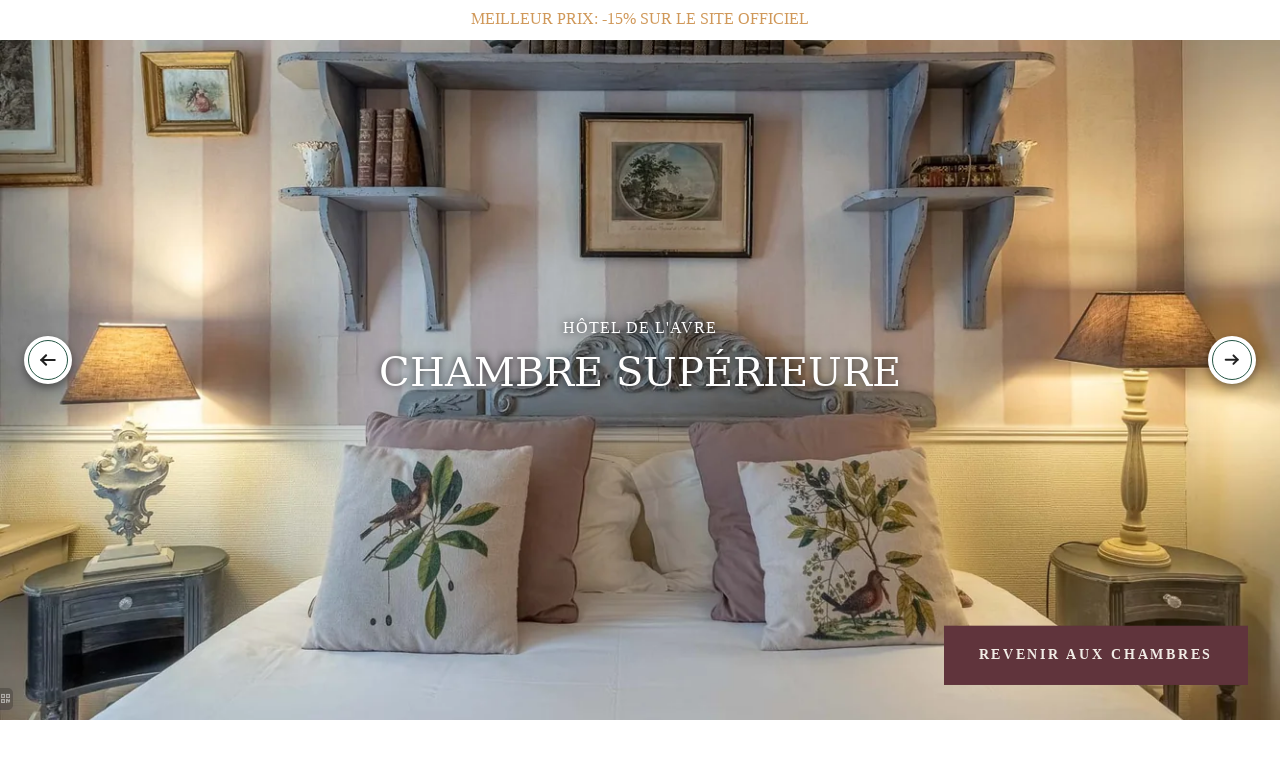

--- FILE ---
content_type: text/html; charset=UTF-8
request_url: https://hoteldelavre.com/fr/room/hotel-tranquille-paris-grenelle.4932.html
body_size: 63222
content:
<!DOCTYPE html>
<html lang="fr">
<head>
	<meta charset="utf-8">
	<meta name="referrer" content="origin-when-crossorigin">
	<meta name="format-detection" content="telephone=no">
	<meta name="viewport" content="width=device-width" />

	<link rel="icon" href="https://hoteldelavre.com/favicon.ico?3b69aee6aa44d9827bb6bd099ecff85235c0b890" sizes="32x32">
	<link rel="apple-touch-icon" href="https://hapi.mmcreation.com/hapidam/de35667b-0196-46d1-9ac0-375d858cd956/hotel-de-lavre-svg-012.svg?size=md"><!-- 180×180 -->
	<link rel="manifest" href="https://hoteldelavre.com/fr/manifest.webmanifest.html">
	<title>Supérieure | Hôtel de L'Avre *** | Paris Grenelle</title>
<meta name="description" content="Les chambres Supérieures de l'hôtel de l'Avre proposent un lit double ou l'option twin. Parfaites pour accommoder deux adultes, elles sont équipées de…" />
<link rel="canonical" href="https://hoteldelavre.com/fr/room/hotel-tranquille-paris-grenelle.4932.html" />
<link rel="alternate" href="https://hoteldelavre.com/fr/room/hotel-tranquille-paris-grenelle.4932.html" hreflang="fr" />
<link rel="alternate" href="https://hoteldelavre.com/en/room/hotel-peaceful-paris-grenelle.4932.html" hreflang="en" />
<link rel="alternate" href="https://hoteldelavre.com/en/room/hotel-peaceful-paris-grenelle.4932.html" hreflang="x-default" />
<link rel="alternate" href="https://hoteldelavre.com/es/room/hotel-tranquilo-paris-grenelle.4932.html" hreflang="es" />
<script>window.dataLayer = window.dataLayer || [];</script>	<meta property="og:type" content="website" />
	<meta property="og:title" content="Supérieure | Hôtel de L'Avre *** | Paris Grenelle" />
	<meta property="og:description" content="Les chambres Supérieures de l'hôtel de l'Avre proposent un lit double ou l'option twin. Parfaites pour accommoder deux adultes, elles sont équipées de…" />
	<meta property="og:url" content="https://hoteldelavre.com/fr/room/hotel-tranquille-paris-grenelle.4932.html" />
			<meta property="og:image" content="https://hapi.mmcreation.com/hapidam/600da596-406a-456a-a736-584d16768152/hotel-de-l-avre-1-chambres-5-superieure-003.jpg?w=960&h=960&mode=ratio&coi=50%2C50" />
			<script>
	dataLayer.push({
		'event':'genericEvent',
		'language': 'fr',
		'pageType': 'room',
		'pageCode': 'chambre-superieure',
		'pageId': '4932',
	});
	</script>
		<script type="application/ld+json">[
    {
        "@context": "https:\/\/schema.org",
        "@type": "WebSite",
        "url": "https:\/\/hoteldelavre.com\/",
        "name": "H\u00f4tel de L'Avre"
    },
    {
        "@context": "http:\/\/schema.org",
        "@type": "Hotel",
        "name": "H\u00f4tel de L'Avre",
        "description": "",
        "telephone": [
            "+33145753103"
        ],
        "email": "reservation@hoteldelavre.com",
        "address": {
            "@type": "PostalAddress",
            "streetAddress": "21, Rue de l\u2019Avre",
            "addressLocality": "Paris",
            "postalCode": "75015"
        }
    }
]</script>
	<meta name="google-site-verification" content="3_PIV2iWZWzN2JUU5l-0lGNy4TjvBTHzzMWhr30nOu0" />
<!-- Google Tag Manager -->
<script type="application/javascript" >
	(function(w,d,s,l,i){w[l]=w[l]||[];w[l].push({'gtm.start':
	new Date().getTime(),event:'gtm.js'});var f=d.getElementsByTagName(s)[0],
	j=d.createElement(s),dl=l!='dataLayer'?'&l='+l:'';j.async=true;j.src=
	'https://www.googletagmanager.com/gtm.js?id='+i+dl;f.parentNode.insertBefore(j,f);
	})(window,document,'script','dataLayer','GTM-KX3269H');
</script>
<!-- End Google Tag Manager -->
		

<!-- Accessibilité | Gestion du Dark Mode -->
<meta name="color-scheme" content="only">
	
	<!--CRW-OG-IMAGES:START-->
	<meta property="og:image" content="https://hapi.mmcreation.com/hapidam/600da596-406a-456a-a736-584d16768152/hotel-de-l-avre-1-chambres-5-superieure-003.jpg?size=lg" /> <meta property="og:image" content="https://hapi.mmcreation.com/hapidam/9d088983-dc57-4703-be8a-3994f478898b/hotel-de-l-avre-1-chambres-5-superieure-008.jpg?size=lg" /> <meta property="og:image" content="https://hapi.mmcreation.com/hapidam/d72cd3dd-92bc-49e6-ac6c-cef90cf97049/hotel-de-l-avre-1-chambres-5-superieure-001.jpg?size=lg" /> <meta property="og:image" content="https://hapi.mmcreation.com/hapidam/83108cf9-0e3f-46a2-b539-74d23ecc1282/hotel-de-l-avre-1-chambres-5-superieure-002.jpg?size=lg" /> <meta property="og:image" content="https://hapi.mmcreation.com/hapidam/81a5fa57-c3b2-4217-9418-340bb79c3055/hotel-de-l-avre-1-chambres-5-superieure-004.jpg?size=lg" /> <meta property="og:image" content="https://hapi.mmcreation.com/hapidam/d69fcc73-6cb8-4524-8b59-d2b7fb2fff44/hotel-de-l-avre-1-chambres-5-superieure.jpg?size=lg" /> <meta property="og:image" content="https://hapi.mmcreation.com/hapidam/a6b3b059-0d56-4906-88cf-0f2059e834f5/hotel-de-l-avre-1-chambres-1-business-confort-002.jpg?size=lg" /> <meta property="og:image" content="https://hapi.mmcreation.com/hapidam/3bac56a0-4ea1-489d-8bf2-e2b38903d993/hotel-de-l-avre-1-chambres-1-business-confort.jpg?size=lg" /> <meta property="og:image" content="https://hapi.mmcreation.com/hapidam/58de5ae7-3aff-42bd-a51d-c7f1e4e6e2e7/hotel-de-l-avre-1-chambres-1-business-confort-003.jpg?size=lg" /> <meta property="og:image" content="https://hapi.mmcreation.com/hapidam/0b369739-1bfd-4f3f-944c-224c3ce9b9e8/hotel-de-l-avre-1-chambres-1-business-confort-004.jpg?size=lg" /> <meta property="og:image" content="https://hapi.mmcreation.com/hapidam/2bcacd0f-8e3d-4c8f-a23d-dd275b542c86/hotel-de-l-avre-1-chambres-2-classique-001.jpg?size=lg" /> <meta property="og:image" content="https://hapi.mmcreation.com/hapidam/34374381-a3e2-46de-bc29-31c5f957c33d/hotel-de-l-avre-1-chambres-2-classique-002.jpg?size=lg" /> <meta property="og:image" content="https://hapi.mmcreation.com/hapidam/d8596bb5-bb6a-42b1-a0ff-e97e93171fa8/hotel-de-l-avre-1-chambres-2-classique-003.jpg?size=lg" /> <meta property="og:image" content="https://hapi.mmcreation.com/hapidam/e3da0794-2741-41fe-9f85-a0fd2082593c/hotel-de-l-avre-1-chambres-2-classique.jpg?size=lg" /> <meta property="og:image" content="https://hapi.mmcreation.com/hapidam/9f32cfad-f2ff-4c9f-87fc-aeb1a1eb7c75/hotel-de-l-avre-1-chambres-3-tradition-rue.jpg?size=lg" /> <meta property="og:image" content="https://hapi.mmcreation.com/hapidam/5cab4f25-d38c-4e56-8ad5-01fe02f30126/hotel-de-l-avre-1-chambres-3-tradition-rue-002.jpg?size=lg" /> <meta property="og:image" content="https://hapi.mmcreation.com/hapidam/cebb3cc1-eed1-45cd-a5bc-8d8f32aa2ec3/hotel-de-l-avre-1-chambres-3-tradition-rue-001.jpg?size=lg" /> <meta property="og:image" content="https://hapi.mmcreation.com/hapidam/be01d91c-e384-4805-b6e6-1b1ae07bf2ff/hotel-de-l-avre-1-chambres-3-tradition-rue-003.jpg?size=lg" /> <meta property="og:image" content="https://hapi.mmcreation.com/hapidam/8f4dc42a-c2e5-4b02-a7a0-b355584280de/hotel-de-l-avre-1-chambres-3-tradition-rue-004.jpg?size=lg" /> <meta property="og:image" content="https://hapi.mmcreation.com/hapidam/94017036-01a1-4974-940e-2ebac13b6666/hotel-de-l-avre-1-chambres-4-tradition-jardin.jpg?size=lg" /> <meta property="og:image" content="https://hapi.mmcreation.com/hapidam/3514085a-d478-4aff-bd7a-31129b910715/hotel-de-l-avre-1-chambres-4-tradition-jardin-003.jpg?size=lg" /> <meta property="og:image" content="https://hapi.mmcreation.com/hapidam/66db8034-e959-4bb8-87a1-bb01d313ad7a/hotel-de-l-avre-1-chambres-4-tradition-jardin-005.jpg?size=lg" /> <meta property="og:image" content="https://hapi.mmcreation.com/hapidam/7efac3ff-bd47-4000-a444-829a12df0a23/hotel-de-l-avre-1-chambres-4-tradition-jardin-001.jpg?size=lg" /> <meta property="og:image" content="https://hapi.mmcreation.com/hapidam/55613c9d-cbe8-4d10-bb80-eb70c4857e86/hotel-de-l-avre-1-chambres-4-tradition-jardin-002.jpg?size=lg" /> <meta property="og:image" content="https://hapi.mmcreation.com/hapidam/d8508e0f-5f8f-43f4-90b1-149100c5841d/hotel-de-l-avre-1-chambres-4-tradition-jardin-004.jpg?size=lg" /> <meta property="og:image" content="https://hapi.mmcreation.com/hapidam/94546bca-ac0b-44a2-b795-b9d079166d41/hotel-de-l-avre-1-chambres-6-deluxe-triple-jardin-005.jpg?size=lg" /> <meta property="og:image" content="https://hapi.mmcreation.com/hapidam/12e9418f-919a-4f74-996a-6bf200ade4dc/hotel-de-l-avre-1-chambres-6-deluxe-triple-jardin-004.jpg?size=lg" /> <meta property="og:image" content="https://hapi.mmcreation.com/hapidam/d6997ce9-4404-47d8-81b3-16c66d4097f1/hotel-de-l-avre-1-chambres-6-deluxe-triple-jardin.jpg?size=lg" /> <meta property="og:image" content="https://hapi.mmcreation.com/hapidam/cc71d725-de19-4f4c-904d-a3dc28d97cf1/hotel-de-l-avre-1-chambres-6-deluxe-triple-jardin-003.jpg?size=lg" /> <meta property="og:image" content="https://hapi.mmcreation.com/hapidam/54787829-2306-4cc3-801e-d3e2e688fb2e/hotel-de-l-avre-1-chambres-6-deluxe-triple-jardin-002.jpg?size=lg" /> <meta property="og:image" content="https://hapi.mmcreation.com/hapidam/a0a4b948-61b2-494e-96c6-db74dc98f26e/hotel-de-l-avre-1-chambres-6-deluxe-triple-jardin-006.jpg?size=lg" />

	<!--CRW-OG-IMAGES:END-->

	    <script>
    var ms_ie = false;
    var ua = window.navigator.userAgent;
    var old_ie = ua.indexOf('MSIE ');
    var new_ie = ua.indexOf('Trident/');
    if ((old_ie > -1) || (new_ie > -1)) {
        ms_ie = true;
    }

    var ENV_PSPEED= false;
    var ENV_ADMIN= false;
    var ENV_HID= "894";
    var HOST = "https://hoteldelavre.com";
    var BASEPATH = "https://hoteldelavre.com/";
    var APPS_URL = "/";
    var ENV_PAGE= "room";
    var ENV_PARAM= "hotel-tranquille-paris-grenelle.4932";
    var ENV_LNG= "fr";
    var IMAGE_CUSTOM_QUALITY= "80";
    var IMAGE_LAZY_MODE= "blur";
    var ENV_WEBP = false;
    var ENV_MOBILE = false;
    var ENV_TABLET = false;
    var ENV_IE= 0;

    var ENV_GOOGLE_UAC = "";
    var ENV_MATOMO_URL = "";
    var ENV_MATOMO_SID = "";

    var ENV_ID= "";
    var ENV_DEV= false;
    var ENV_DEBUG= false;

    var SKIN_map_cluster_lg = "";
    var SKIN_map_cluster_md = "";
    var SKIN_map_cluster_sm = "";

    var SKIN_map_cluster_lg_text = "";
    var SKIN_map_cluster_md_text = "";
    var SKIN_map_cluster_sm_text = "";

    var SKIN_map_cluster_lg_icon = "";
    var SKIN_map_cluster_md_icon = "";
    var SKIN_map_cluster_sm_icon = "";

    var slider_offres;
    var cookiesDirectiveSettings = {
        message : "Ce site utilise des cookies pour vous garantir la meilleure expérience. En poursuivant votre navigation sur ce site, vous acceptez l'utilisation de cookies.",
        closeMessage : "Ne plus afficher ce message"
    };

    var ENV_CONFIG = {
    	hid: 894,
        rgpd_allow_video: true,
    	country_code: "",
    }

    // detect if the current page is called in iframe from the same website
    var ENV_IFRAME = top.frames.length!=0 && top.frames[0].location.host==document.location.host;
    if(ENV_IFRAME)
    {
        document.querySelector('html').classList.add('in-frame')
    }
    </script>
    
	<style>
	/*
	Prevent content flickering without CSS
	*/
	body.loading { opacity:0;  }
	</style>

	<!--HAPI-MOVE-TO-HEAD:CSS-->
	<!--HAPI-MOVE-TO-HEAD:JS-->
<script src="https://cdn.jsdelivr.net/npm/hapi-video@1.2.2/dist/hapi-video.min.js" async defer></script>

	</head>
<body
	id="page-room" lang="fr"
	data-page-id="room@4932"
	data-page-code="room@chambre-superieure"
	data-page-tags=",type-de-chambres_chambres,"
	data-page-slug="hotel-tranquille-paris-grenelle.4932"
	data-page_iframe="0"
	
	
	
	data-lng="fr"
	data-terminal="desktop"
	data-header="true"
	data-book-in-frame="0"
	class="loading frontend  "
	data-scrollpad="0"
	data-scrollpad-tablet="0"
	data-scrollpad-mobile="0"
	>
	<!-- HAPI2 © www.mmcreation.com (V185)-->	<div class="hapi_content_wrapper">
		<header id="page_header" class="">
			
								<div id="row-166663" row-id="166663" row-code="166663" row-type="grille" desktop="true" mobile="true" data-fullscreen="false" data-tablet-fullscreen="false" data-mobile-fullscreen="false" class="page_row  light">
						<div class="page_row_background"  >
														<div class="page_row_overlay">
								<div class="page_row_content">
													<div class="page_row_grid grid_row" mobile="true" data-grid-reverse="none" data-grid-breakpoint="1" data-grid-type="1" data-grid-gutter="0" data-grid-gutter-mobile="0" data-grid-gutter-overall="0">
					<div cell-index="1" mobile="true" class="grid_cell gcc" style="flex:1;">		<div id="grid_cell-166663-244871" class="grid_cell_wrapper  with_text_1" grid-cell="166663-244871" private-id="166663-244871" data-valign="top" data-halign="stretch" data-button-align="left" data-tablet-valign="" data-tablet-halign="" data-tablet-button-align="" data-mobile-valign="" data-mobile-halign="" data-mobile-button-align="" data-row-level="1">
						<div class="cell_container" onclick="" content-id="166663_244871" private-id="166663_244871" overlay-hover="false">
									<div class="cell_content">
													<div class="part_1" data-text-transition="default">
																	<div class="part_1_1">
										<div class="part_wrapper">
											<p style="text-align: center;"><a  href="/fr/book?" style="text-decoration: none;" class="BookingLink">MEILLEUR PRIX: -15% SUR LE SITE OFFICIEL</a></p>										</div>
									</div>
																</div>
												</div>
								</div>
		</div>
		</div>				</div>
												</div>
							</div>
						</div>
					</div>
										<div id="row-main-navigation" row-id="107076" row-code="main-navigation" row-type="1" desktop="true" mobile="true" data-fullscreen="false" data-tablet-fullscreen="false" data-mobile-fullscreen="false" class="page_row ">
						<div class="page_row_background"  >
														<div class="page_row_overlay">
								<div class="page_row_content">
											<div class="page_row_classic grid_row">
							<div class="grid_cell" style="width:100%;">
												<div content-id="main-navigation_15118" private-id="107076_24470" class="mod_content">
								<div id="mod_navbar--navigation-affichage-de-la-navigation-principale" class="module_wrapper" code="navigation-affichage-de-la-navigation-principale" module="navbar" template="_default" skin="_default">				
				<div style="z-index:100;" class="tophat-bar " data-tophat-key="navbar-menu-principal-de-navigation" data-tophat-group="" data-tophat-burger-label="menu" data-tophat-burger-link="javascript:window.fspanel(1481,'toggle');void(0);" data-tophat-burger-animation="bottom" data-tophat-burger-position="left" data-tophat-burger-visibility="always" data-tophat-burger-order="first" data-tophat-burger-mobile-position="right" data-tophat-burger-mobile-visibility="always" data-tophat-burger-mobile-order="first" data-tophat-burger-header="&amp;nbsp;" data-tophat-burger-prepend="" data-tophat-burger-append="" data-tophat-logo="middle" data-tophat-logo-mobile="middle" data-tophat-parts="left,middle,right"><div class="tophat-bar-part" data-tophat-align="left"><div class="nav-item  phone_numbers" data-tophat-class="phone_numbers" data-tophat-group="0" data-tophat-level="0" screen="both" data-tophat-burgerlevel="0" data-tophat-burgermode="auto" data-tophat-skin="default"><a   class="nav-link react nolink"  href="javascript:void(0);"><span class="label" data-burger-label=""><span class="label-content"> Contactez-nous !  <i class="navbar-icon-dropdown fas fa-caret-down"></i></span></span></a><ul class="nav-dropdown" data-tophat-skin="default"><li  class=" "><a href="tel:+33145753103" ><span class="label" data-burger-label=""><span class="label-content"><i class="navbar-icon-prepend far fa-phone-alt"></i> <b> par téléphone: </b>  +33 1 45 75 31 03 </span></span></a></li><li  class=" "><a  href="https://wa.me/33145753103" target="_blank"><span class="label" data-burger-label=""><span class="label-content"><i class="navbar-icon-prepend fab fa-whatsapp"></i> <b> par What's App: </b>  +33 1 45 75 31 03 </span></span></a></li></ul></div></div><div class="tophat-bar-part" data-tophat-align="middle"><a  class="tophat-bar-logo" logo-w="0" screen="desktop" href="https://hoteldelavre.com/"><span><img alt="" src="https://hapi.mmcreation.com/hapidam/ca5b956a-5a38-48ea-b036-2cea68679e38/hotel-de-lavre-svg-011.svg?size=md"></span></a><a  class="tophat-bar-logo" logo-w="0" screen="mobile" href="https://hoteldelavre.com/"><span><img alt="" src="https://hapi.mmcreation.com/hapidam/12fed0fa-6b00-4376-ae87-aa19ef513429/hotel-de-lavre-svg-005.svg?size=md"></span></a></div><div class="tophat-bar-part" data-tophat-align="right"><div class="nav-item  LanguageMenu" data-tophat-class="LanguageMenu" data-tophat-group="0" data-tophat-level="999" screen="both" data-tophat-burgerlevel="999" data-tophat-burgermode="auto" data-tophat-skin="default"><a   class="nav-link react "  href="#"><span class="label" data-burger-label="&lt;i class=&quot;far fa-globe&quot;&gt;&lt;/i&gt; Langues"><span class="label-content"> FR </span></span></a><ul class="nav-dropdown" data-tophat-skin="default"><li  class=" "><a  href="https://hoteldelavre.com/fr/room/hotel-tranquille-paris-grenelle.4932.html" ><span class="label" data-burger-label=""><span class="label-content"> Français </span></span></a></li><li  class=" "><a  href="https://hoteldelavre.com/en/room/hotel-peaceful-paris-grenelle.4932.html" ><span class="label" data-burger-label=""><span class="label-content"> English </span></span></a></li><li  class=" "><a  href="https://hoteldelavre.com/es/room/hotel-tranquilo-paris-grenelle.4932.html" ><span class="label" data-burger-label=""><span class="label-content"> Español </span></span></a></li></ul></div><div class="nav-item  BookingTrigger" data-tophat-class="BookingTrigger" data-tophat-group="0" data-tophat-level="0" screen="both" data-tophat-burgerlevel="0" data-tophat-burgermode="auto" data-tophat-skin="button-square"><a  id="mmc-book" class="nav-link react "  href="#"><span class="label" data-burger-label=""><span class="label-content"><i class="navbar-icon-prepend fas fa-concierge-bell"></i> Réserver </span></span></a></div></div></div></div>							</div>
											</div>
						</div>
										</div>
							</div>
						</div>
					</div>
									
									<div id="row-bottom-nav" row-id="107077" row-code="bottom-nav" row-type="1" desktop="true" mobile="true" data-fullscreen="false" data-tablet-fullscreen="false" data-mobile-fullscreen="false" class="page_row ">
						<div class="page_row_background"  >
														<div class="page_row_overlay">
								<div class="page_row_content">
											<div class="page_row_classic grid_row">
							<div class="grid_cell" style="width:100%;">
												<div content-id="bottom-nav_15412" private-id="107077_24471" class="mod_content">
								<div id="mod_navbar--menu-mobile-only-affichage-du-mini-menu-fixe-en-bas-decran" class="module_wrapper" code="menu-mobile-only-affichage-du-mini-menu-fixe-en-bas-decran" module="navbar" template="_default" skin="_default">				
				<div style="z-index:99;" class="tophat-bar " data-tophat-key="navbar-mobile-only-fixed-bottom-navigation" data-tophat-group="" data-tophat-burger-label="" data-tophat-burger-link="" data-tophat-burger-animation="right" data-tophat-burger-position="hidden" data-tophat-burger-visibility="never" data-tophat-burger-order="first" data-tophat-burger-mobile-position="hidden" data-tophat-burger-mobile-visibility="never" data-tophat-burger-mobile-order="first" data-tophat-burger-header="&amp;nbsp;" data-tophat-burger-prepend="" data-tophat-burger-append="" data-tophat-logo="" data-tophat-logo-mobile="" data-tophat-parts="right"><div class="tophat-bar-part" data-tophat-align="right"><div class="nav-item  custom_icon phone" data-tophat-class="custom_icon phone" data-tophat-group="0" data-tophat-level="0" screen="mobile" data-tophat-burgerlevel="0" data-tophat-burgermode="auto" data-tophat-skin="default"><a  class="nav-link react "  href="tel:+33145753103"><span class="label" data-burger-label=""><span class="label-content"><i class="navbar-icon-prepend fas fa-phone-alt"></i>  <i class="navbar-icon-dropdown fas fa-caret-down"></i></span></span></a><ul class="nav-dropdown" data-tophat-skin="default"><li  class=" "><a href="tel:+33145753103" ><span class="label" data-burger-label=""><span class="label-content"><i class="navbar-icon-prepend fas fa-phone-alt"></i> Nous contacter &nbsp; <b> par téléphone </b> </span></span></a></li><li  class=" "><a  href="https://wa.me/33145753103" target="_blank"><span class="label" data-burger-label=""><span class="label-content"><i class="navbar-icon-prepend fas fa-phone-alt"></i> Nous contacter &nbsp; <b> par WhatsApp </b> </span></span></a></li></ul></div><div class="nav-item  custom_icon mail" data-tophat-class="custom_icon mail" data-tophat-group="0" data-tophat-level="0" screen="mobile" data-tophat-burgerlevel="0" data-tophat-burgermode="auto" data-tophat-skin="default"><a   class="nav-link react "  href="mailto:reservation@hoteldelavre.com"><span class="label" data-burger-label=""><span class="label-content"><i class="navbar-icon-prepend fas fa-envelope"></i>  </span></span></a></div><div class="nav-item  custom_icon location" data-tophat-class="custom_icon location" data-tophat-group="0" data-tophat-level="0" screen="mobile" data-tophat-burgerlevel="0" data-tophat-burgermode="auto" data-tophat-skin="default"><a  class="nav-link react "  href="https://www.google.com/maps/place/Avre+Hotel/@48.8478115,2.2977171,15z/data=!4m2!3m1!1s0x0:0xcdf6e61ce30b3e26?sa=X&ved=2ahUKEwjI6YmRiJn6AhV3g84BHQ6rA5IQ_BJ6BAhVEB8"><span class="label" data-burger-label=""><span class="label-content"><i class="navbar-icon-prepend fas fa-map-marker-alt"></i>  </span></span></a></div><div class="nav-item  BookingTrigger" data-tophat-class="BookingTrigger" data-tophat-group="0" data-tophat-level="0" screen="mobile" data-tophat-burgerlevel="999" data-tophat-burgermode="auto" data-tophat-skin="background"><a  id="mmc-book" class="nav-link react "  href="#"><span class="label" data-burger-label=""><span class="label-content"><i class="navbar-icon-prepend fas fa-concierge-bell"></i> Réserver </span></span></a></div></div></div></div>							</div>
											</div>
						</div>
										</div>
							</div>
						</div>
					</div>
					

		</header>
		<div id="content_container">
			<div id="content">
								
									<div id="row-header-hero" row-id="107090" row-code="header-hero" row-type="grille" desktop="true" mobile="true" data-fullscreen="true" data-tablet-fullscreen="true" data-mobile-fullscreen="true" class="page_row ">
						<div class="page_row_background"  >
														<div class="page_row_overlay">
								<div class="page_row_content">
													<div class="page_row_grid grid_row" mobile="true" data-grid-reverse="none" data-grid-breakpoint="1" data-grid-type="1" data-grid-gutter="0" data-grid-gutter-mobile="0" data-grid-gutter-overall="0">
					<div cell-index="1" mobile="true" class="grid_cell gcc" style="flex:1;">		<div id="grid_cell-header-hero-109130" class="grid_cell_wrapper shadowed-text redesigned-arrow-sliders with_text_1 with_picture" grid-cell="header-hero-109130" private-id="107090-156457" data-background-slides="[{&quot;src&quot;:&quot;https:\/\/hoteldelavre.com\/hapidam\/600da596-406a-456a-a736-584d16768152\/hotel-de-l-avre-1-chambres-5-superieure-003.jpg?w=1920&mode=ratio&coi=50%2C50&quot;,&quot;copyright&quot;:&quot;&quot;,&quot;legend&quot;:&quot;&quot;,&quot;alt&quot;:&quot;&quot;},{&quot;src&quot;:&quot;https:\/\/hoteldelavre.com\/hapidam\/9d088983-dc57-4703-be8a-3994f478898b\/hotel-de-l-avre-1-chambres-5-superieure-008.jpg?w=1920&mode=ratio&coi=50%2C50&quot;,&quot;copyright&quot;:&quot;&quot;,&quot;legend&quot;:&quot;&quot;,&quot;alt&quot;:&quot;&quot;},{&quot;src&quot;:&quot;https:\/\/hoteldelavre.com\/hapidam\/d72cd3dd-92bc-49e6-ac6c-cef90cf97049\/hotel-de-l-avre-1-chambres-5-superieure-001.jpg?w=1920&mode=ratio&coi=50%2C50&quot;,&quot;copyright&quot;:&quot;&quot;,&quot;legend&quot;:&quot;&quot;,&quot;alt&quot;:&quot;&quot;}]" data-background-slides-autoplay="1" data-background-slides-fullscreen="0" data-background-slides-transition="fade" data-background-slides-speed="1" data-background-slides-timeout="3" data-background-slides-syncgroup="" data-background-slides-progressbar="0" data-background-slides-copyright="0" data-background-slides-legend="0" data-background-slides-pager="0" data-background-slides-pausehover="0" data-background-slides-prevnext="1" data-background-slides-prev="L" data-background-slides-next="R" data-background-slides-counter="0" data-background-slides-fullscreen-btn="0" data-background-slides-transition-mobile="fade" data-background-slides-progressbar-mobile="0" data-background-slides-prevnext-mobile="1" data-background-slides-prev-mobile="L" data-background-slides-next-mobile="R" data-background-slides-counter-mobile="0" data-background-slides-fullscreen-btn-mobile="0" data-valign="center" data-halign="center" data-button-align="left" data-tablet-valign="" data-tablet-halign="" data-tablet-button-align="" data-mobile-valign="" data-mobile-halign="" data-mobile-button-align="" data-row-level="1">
						<div class="cell_container" onclick="" content-id="header-hero_109130" private-id="107090_156457" overlay-hover="false">
									<div class="cell_content">
													<div class="part_1" data-text-transition="default">
																	<div class="part_1_1">
										<div class="part_wrapper">
											<p class="surtitre" style="text-align: center;"><span style="color:#ffffff">Hôtel de L'Avre</span></p>

<h1 style="text-align: center;"><span style="color:#ffffff">Chambre Supérieure</span></h1>										</div>
									</div>
																</div>
												</div>
								</div>
		</div>
		</div>				</div>
												</div>
							</div>
						</div>
					</div>
										<div id="row-get-back-to-the-rooms-page" row-id="107091" row-code="get-back-to-the-rooms-page" row-type="grille" desktop="true" mobile="true" data-fullscreen="false" data-tablet-fullscreen="false" data-mobile-fullscreen="false" class="page_row ">
						<div class="page_row_background"  >
														<div class="page_row_overlay">
								<div class="page_row_content">
													<div class="page_row_grid grid_row" mobile="true" data-grid-reverse="none" data-grid-breakpoint="1" data-grid-type="1" data-grid-gutter="0" data-grid-gutter-mobile="0" data-grid-gutter-overall="0">
					<div cell-index="1" mobile="true" class="grid_cell gcc" style="flex:1;">		<div id="grid_cell-get-back-to-the-rooms-page-109140" class="grid_cell_wrapper  with_text_1" grid-cell="get-back-to-the-rooms-page-109140" private-id="107091-156458" data-valign="center" data-halign="right" data-button-align="left" data-tablet-valign="" data-tablet-halign="" data-tablet-button-align="" data-mobile-valign="" data-mobile-halign="" data-mobile-button-align="" data-row-level="1">
						<div class="cell_container" onclick="" content-id="get-back-to-the-rooms-page_109140" private-id="107091_156458" overlay-hover="false">
									<div class="cell_content">
													<div class="part_1" data-text-transition="default">
																	<div class="part_1_1">
										<div class="part_wrapper">
											<p style="text-align: right;"><a  class="button4" href="https://hoteldelavre.com/fr/page/chambres-hotel-tranquille-3-etoiles-paris.14740.html"><span>REVENIR AUX CHAMBRES</span></a></p>										</div>
									</div>
																</div>
												</div>
								</div>
		</div>
		</div>				</div>
												</div>
							</div>
						</div>
					</div>
									
									<div id="row-text-introduction" row-id="107093" row-code="text-introduction" row-type="grille" desktop="true" mobile="true" animation="bottom" animation-duration="400" animation-delay="250" animation-distance="32" data-fullscreen="false" data-tablet-fullscreen="false" data-mobile-fullscreen="false" class="page_row multiples-applat-gris">
						<div class="page_row_background"  >
														<div class="page_row_overlay">
								<div class="page_row_content">
													<div class="page_row_grid grid_row" mobile="true" data-grid-reverse="none" data-grid-breakpoint="1" data-grid-type="1" data-grid-gutter="0" data-grid-gutter-mobile="0" data-grid-gutter-overall="0">
					<div animation="bottom" animation-duration="400" animation-delay="200" animation-distance="32" cell-index="1" mobile="true" class="grid_cell gcc" style="flex:1;">		<div id="grid_cell-text-introduction-109131" class="grid_cell_wrapper pattern-cell-title with_text_1" grid-cell="text-introduction-109131" private-id="107093-156459" data-valign="center" data-halign="center" data-button-align="left" data-tablet-valign="" data-tablet-halign="" data-tablet-button-align="" data-mobile-valign="" data-mobile-halign="" data-mobile-button-align="" data-row-level="1">
						<div class="cell_container" onclick="" content-id="text-introduction_109131" private-id="107093_156459" overlay-hover="false">
									<div class="cell_content">
													<div class="part_1" data-text-transition="default">
																	<div class="part_1_1">
										<div class="part_wrapper">
											<p class="surtitre" style="text-align: center;">Description</p>

<h2 style="text-align: center;">Chambre Supérieure<br />
de l&#39;Hôtel de L'Avre</h2>

<p style="text-align: center;"><p><span class="espacetitre paragraphe">Les chambres Sup&eacute;rieures b&eacute;n&eacute;ficient d&#39;un espace de 13,95 m&sup2;. Elles ont la sp&eacute;cificit&eacute; de pouvoir profiter de l&#39;option Twin. Chacune de ces chambres poss&egrave;de une douche et accueille deux lits de 90x190 cm, afin que vous puissiez dormir dans un grand lit, ou bien dans deux lits individuels s&eacute;par&eacute;s. Avec leur d&eacute;coration vintage et leur secr&eacute;taire pour travailler en toute s&eacute;r&eacute;nit&eacute;, ces chambres proposent tous les &eacute;quipements n&eacute;cessaires. La vue sur rue peut &ecirc;tre occult&eacute;e &agrave; tout moment par des rideaux. </span></p></p>										</div>
									</div>
																</div>
												</div>
								</div>
		</div>
		</div>				</div>
												</div>
							</div>
						</div>
					</div>
										<div id="row-72319" row-id="107094" row-code="72319" row-type="grille" desktop="true" mobile="true" animation="left" animation-duration="600" animation-delay="250" animation-distance="32" data-fullscreen="false" data-tablet-fullscreen="false" data-mobile-fullscreen="false" class="page_row redesigned-arrow-sliders">
						<div class="page_row_background" data-background-slides="[{&quot;src&quot;:&quot;https://hapi.mmcreation.com/hapidam/600da596-406a-456a-a736-584d16768152/hotel-de-l-avre-1-chambres-5-superieure-003.jpg?w=1920&mode=cover&coi=50%2C50&quot;,&quot;copyright&quot;:&quot;&quot;,&quot;legend&quot;:&quot;&quot;,&quot;alt&quot;:&quot;&quot;},{&quot;src&quot;:&quot;https://hapi.mmcreation.com/hapidam/9d088983-dc57-4703-be8a-3994f478898b/hotel-de-l-avre-1-chambres-5-superieure-008.jpg?w=1920&mode=cover&coi=50%2C50&quot;,&quot;copyright&quot;:&quot;&quot;,&quot;legend&quot;:&quot;&quot;,&quot;alt&quot;:&quot;&quot;},{&quot;src&quot;:&quot;https://hapi.mmcreation.com/hapidam/d72cd3dd-92bc-49e6-ac6c-cef90cf97049/hotel-de-l-avre-1-chambres-5-superieure-001.jpg?w=1920&mode=cover&coi=50%2C50&quot;,&quot;copyright&quot;:&quot;&quot;,&quot;legend&quot;:&quot;&quot;,&quot;alt&quot;:&quot;&quot;},{&quot;src&quot;:&quot;https://hapi.mmcreation.com/hapidam/83108cf9-0e3f-46a2-b539-74d23ecc1282/hotel-de-l-avre-1-chambres-5-superieure-002.jpg?w=1920&mode=cover&coi=50%2C50&quot;,&quot;copyright&quot;:&quot;&quot;,&quot;legend&quot;:&quot;&quot;,&quot;alt&quot;:&quot;&quot;},{&quot;src&quot;:&quot;https://hapi.mmcreation.com/hapidam/81a5fa57-c3b2-4217-9418-340bb79c3055/hotel-de-l-avre-1-chambres-5-superieure-004.jpg?w=1920&mode=cover&coi=50%2C50&quot;,&quot;copyright&quot;:&quot;&quot;,&quot;legend&quot;:&quot;&quot;,&quot;alt&quot;:&quot;&quot;},{&quot;src&quot;:&quot;https://hapi.mmcreation.com/hapidam/d69fcc73-6cb8-4524-8b59-d2b7fb2fff44/hotel-de-l-avre-1-chambres-5-superieure.jpg?w=1920&mode=cover&coi=50%2C50&quot;,&quot;copyright&quot;:&quot;&quot;,&quot;legend&quot;:&quot;&quot;,&quot;alt&quot;:&quot;&quot;}]" data-background-slides-autoplay="1" data-background-slides-fullscreen="1" data-background-slides-transition="fade" data-background-slides-speed="1" data-background-slides-timeout="4" data-background-slides-syncgroup="" data-background-slides-progressbar="0" data-background-slides-legend="0" data-background-slides-copyright="0" data-background-slides-pager="0" data-background-slides-prevnext="1" data-background-slides-prev="L" data-background-slides-next="R" data-background-slides-counter="HIDE" data-background-slides-fullscreen-btn="HIDE" data-background-slides-pausehover="0" data-background-slides-transition-mobile="0" data-background-slides-progressbar-mobile="0" data-background-slides-prevnext-mobile="1" data-background-slides-prev-mobile="L" data-background-slides-next-mobile="R" data-background-slides-counter-mobile="HIDE" data-background-slides-fullscreen-btn-mobile="HIDE"  >
														<div class="page_row_overlay">
								<div class="page_row_content">
													<div class="page_row_grid grid_row" mobile="true" data-grid-reverse="none" data-grid-breakpoint="1" data-grid-type="1" data-grid-gutter="0" data-grid-gutter-mobile="0" data-grid-gutter-overall="0">
					<div cell-index="1" mobile="true" class="grid_cell gcc" style="flex:1;">		<div id="grid_cell-72319-109132" class="grid_cell_wrapper " grid-cell="72319-109132" private-id="107094-156460" data-valign="top" data-halign="stretch" data-button-align="left" data-tablet-valign="" data-tablet-halign="" data-tablet-button-align="" data-mobile-valign="" data-mobile-halign="" data-mobile-button-align="" data-row-level="1">
						<div class="cell_container" onclick="" content-id="72319_109132" private-id="107094_156460" overlay-hover="false">
									&nbsp;
								</div>
		</div>
		</div>				</div>
												</div>
							</div>
						</div>
					</div>
									
									<div id="row-offers-title" row-id="107095" row-code="offers-title" row-type="grille" desktop="true" mobile="true" animation="bottom" animation-duration="400" animation-delay="250" animation-distance="32" data-fullscreen="false" data-tablet-fullscreen="false" data-mobile-fullscreen="false" class="page_row ">
						<div class="page_row_background"  >
														<div class="page_row_overlay">
								<div class="page_row_content">
													<div class="page_row_grid grid_row" mobile="true" data-grid-reverse="none" data-grid-breakpoint="1" data-grid-type="1" data-grid-gutter="0" data-grid-gutter-mobile="0" data-grid-gutter-overall="0">
					<div cell-index="1" mobile="true" class="grid_cell gcc" style="flex:1;">		<div id="grid_cell-offers-title-109134" class="grid_cell_wrapper pattern-cell-title with_text_1" grid-cell="offers-title-109134" private-id="107095-156461" data-valign="center" data-halign="center" data-button-align="left" data-tablet-valign="" data-tablet-halign="" data-tablet-button-align="" data-mobile-valign="" data-mobile-halign="" data-mobile-button-align="" data-row-level="1">
						<div class="cell_container" onclick="" content-id="offers-title_109134" private-id="107095_156461" overlay-hover="false">
									<div class="cell_content">
													<div class="part_1" data-text-transition="default">
																	<div class="part_1_1">
										<div class="part_wrapper">
											<p class="surtitre" style="text-align: center;">Hôtel de L'Avre</p>

<h2 style="text-align: center;">Services de la Chambre Supérieure</h2>										</div>
									</div>
																</div>
												</div>
								</div>
		</div>
		</div>				</div>
												</div>
							</div>
						</div>
					</div>
										<div id="row-72324" row-id="107096" row-code="72324" row-type="grille" desktop="true" mobile="true" data-fullscreen="false" data-tablet-fullscreen="false" data-mobile-fullscreen="false" class="page_row ">
						<div class="page_row_background"  >
														<div class="page_row_overlay">
								<div class="page_row_content">
													<div class="page_row_grid grid_row" mobile="true" data-grid-reverse="none" data-grid-breakpoint="1" data-grid-type="1" data-grid-gutter="0" data-grid-gutter-mobile="0" data-grid-gutter-overall="0">
					<div cell-index="1" mobile="true" class="grid_cell gcc" style="flex:1;">		<div id="grid_cell-72324-109137" class="grid_cell_wrapper  with_text_1" grid-cell="72324-109137" private-id="107096-156462" data-valign="center" data-halign="center" data-button-align="left" data-tablet-valign="" data-tablet-halign="" data-tablet-button-align="" data-mobile-valign="" data-mobile-halign="" data-mobile-button-align="" data-row-level="1">
						<div class="cell_container" onclick="" content-id="72324_109137" private-id="107096_156462" overlay-hover="false">
									<div class="cell_content">
													<div class="part_1" data-text-transition="default">
																	<div class="part_1_1">
										<div class="part_wrapper">
											<p style="text-align: center;"><div class="hapi-sc-service">			<ul id="sc845b94dc" class="hapi-service_cardlist"
				desktop-layout="vcenter" tablet-layout="vcenter" mobile-layout="vcenter"
				desktop-alignment="center" tablet-alignment="center" mobile-alignment="center"
				desktop-columns="5" tablet-columns="5" mobile-columns="3">
									<li class="hapi-service_card" code="lit-superieure">
						<span class="service-icon"><img alt="" style="height:3em;" src="https://hapi.mmcreation.com/hapidam/373f0a41-984a-4891-bc89-fc506ea51e5d/monsieur-helder-pictogrammes-014.svg?size=md&colorize=E8B366"></span>												<span class="service-name">Lit Double ou 2 lits séparés 90*190</span>											</li>
										<li class="hapi-service_card" code="air-conditionne">
						<span class="service-icon"><img alt="" style="height:3em;" src="https://hapi.mmcreation.com/hapidam/0459dd94-4458-4d6e-bb4b-53dc43a453e0/air-conditioner_1.svg.svg?size=md&colorize=E8B366"></span>												<span class="service-name">Air conditionné</span>											</li>
										<li class="hapi-service_card" code="adaptateur">
						<span class="service-icon"><img alt="" style="height:3em;" src="https://hapi.mmcreation.com/hapidam/cb62447a-c71c-4160-83d1-70d29173ae7c/charging.svg.svg?size=md&colorize=E8B366"></span>												<span class="service-name">Adaptateur prises US/UK sur demande</span>											</li>
										<li class="hapi-service_card" code="coffre-fort">
						<span class="service-icon"><img alt="" style="height:3em;" src="https://hapi.mmcreation.com/hapidam/f7f7956e-ead2-483f-b6bc-33cfa5edd2bc/safe-box_1.svg.svg?size=md&colorize=E8B366"></span>												<span class="service-name">Coffre-fort sécurisé</span>											</li>
										<li class="hapi-service_card" code="douche">
						<span class="service-icon"><img alt="" style="height:3em;" src="https://hapi.mmcreation.com/hapidam/629074b7-2b4c-43e9-aa7d-8e7e9207364c/monsieur-helder-pictogrammes-018.svg?size=md&colorize=E8B366"></span>												<span class="service-name">Douche</span>											</li>
										<li class="hapi-service_card" code="produits-accueil">
						<span class="service-icon"><img alt="" style="height:3em;" src="https://hapi.mmcreation.com/hapidam/4aac52a8-d536-47f0-9a64-66adc8a1cad5/hotel-de-lavre-equipement-chambres-002.svg?size=md&colorize=E8B366"></span>												<span class="service-name">Produits d'accueil</span>											</li>
										<li class="hapi-service_card" code="seche-cheveux">
						<span class="service-icon"><img alt="" style="height:3em;" src="https://hapi.mmcreation.com/hapidam/ae2b914a-5b0d-46d2-aceb-a240624ff43c/hotel-de-l-avre-elements-picto-services-002.svg?size=md&colorize=E8B366"></span>												<span class="service-name">Sèche-cheveux</span>											</li>
										<li class="hapi-service_card" code="plateau-courtoisie">
						<span class="service-icon"><img alt="" style="height:3em;" src="https://hapi.mmcreation.com/hapidam/63826eb6-d460-4042-95c5-7f3479f0d36b/hotel-de-lavre-equipement-chambres-006.svg?size=md&colorize=E8B366"></span>												<span class="service-name">Plateau de courtoisie thé-café</span>											</li>
										<li class="hapi-service_card" code="telephone">
						<span class="service-icon"><img alt="" style="height:3em;" src="https://hapi.mmcreation.com/hapidam/2929f7ed-376f-4ee3-aa0d-17849f2034ef/telephone_2.svg.svg?size=md&colorize=E8B366"></span>												<span class="service-name">Téléphone</span>											</li>
										<li class="hapi-service_card" code="tv-plat">
						<span class="service-icon"><img alt="" style="height:3em;" src="https://hapi.mmcreation.com/hapidam/d24b4bd7-3519-4b25-bce5-5cc7c77b9952/television-screen.svg.svg?size=md&colorize=E8B366"></span>												<span class="service-name">TV écran plat</span>											</li>
										<li class="hapi-service_card" code="vue-rue">
						<span class="service-icon"><img alt="" style="height:3em;" src="https://hapi.mmcreation.com/hapidam/4ffb1387-db89-4d2b-8900-03350df7250e/monsieur-helder-pictogrammes-012.svg?size=md&colorize=E8B366"></span>												<span class="service-name">Vue sur rue</span>											</li>
										<li class="hapi-service_card" code="hotel-non-fumeur">
						<span class="service-icon"><img alt="" style="height:3em;" src="https://hapi.mmcreation.com/hapidam/ebb791d8-4ca7-49c9-abd0-742c55230b48/no-smoke.svg.svg?size=md&colorize=E8B366"></span>												<span class="service-name">Hôtel Non-Fumeur</span>											</li>
										<li class="hapi-service_card" code="wifi">
						<span class="service-icon"><img alt="" style="height:3em;" src="https://hapi.mmcreation.com/hapidam/0d8e213b-2d3e-4f8f-92f5-1c732996a22e/hand.svg.svg?size=md&colorize=E8B366"></span>												<span class="service-name">Wifi gratuit illimité</span>											</li>
								</ul>
			<style>
			@media screen and (min-width:1281px)                       {
				#sc845b94dc.hapi-service_cardlist .service-icon > * { height: 3em !important; }
									#sc845b94dc.hapi-service_cardlist .service-name { font-size: 0.875em !important; }
										#sc845b94dc.hapi-service_cardlist .service-description { font-size: 0.8em !important; }
								}
			@media screen and (min-width:981px) and (max-width:1280px) {
				#sc845b94dc.hapi-service_cardlist .service-icon > * { height: 3em !important; }
									#sc845b94dc.hapi-service_cardlist .service-name { font-size: 0.875em !important; }
										#sc845b94dc.hapi-service_cardlist .service-description { font-size: 0.8em !important; }
								}
			@media screen and (max-width:980px)                        {
				#sc845b94dc.hapi-service_cardlist .service-icon > * { height: 2em !important; }
									#sc845b94dc.hapi-service_cardlist .service-name { font-size: 0.875em !important; }
										#sc845b94dc.hapi-service_cardlist .service-description { font-size: 0.8em !important; }
								}
			</style>
			</div></p>										</div>
									</div>
																</div>
												</div>
								</div>
		</div>
		</div>				</div>
												</div>
							</div>
						</div>
					</div>
										<div id="row-72325" row-id="107097" row-code="72325" row-type="grille" desktop="true" mobile="true" animation="bottom" animation-duration="400" animation-delay="250" animation-distance="32" data-fullscreen="false" data-tablet-fullscreen="false" data-mobile-fullscreen="false" class="page_row  light">
						<div class="page_row_background"  >
														<div class="page_row_overlay">
								<div class="page_row_content">
													<div class="page_row_grid grid_row" mobile="true" data-grid-reverse="none" data-grid-breakpoint="1" data-grid-type="1" data-grid-gutter="0" data-grid-gutter-mobile="0" data-grid-gutter-overall="0">
					<div cell-index="1" mobile="true" class="grid_cell gcc" style="flex:1;">		<div id="grid_cell-72325-109138" class="grid_cell_wrapper pattern-cell-title light with_text_1 with_background_color" grid-cell="72325-109138" private-id="107097-156463" data-valign="center" data-halign="center" data-button-align="left" data-tablet-valign="" data-tablet-halign="" data-tablet-button-align="" data-mobile-valign="" data-mobile-halign="" data-mobile-button-align="" data-row-level="1">
						<div class="cell_container" onclick="" content-id="72325_109138" private-id="107097_156463" overlay-hover="false">
									<div class="cell_content">
													<div class="part_1" data-text-transition="default">
																	<div class="part_1_1">
										<div class="part_wrapper">
											<p class="surtitre" style="text-align: center;">Explorer</p>

<h2 style="text-align: center;">D&eacute;couvrez nos autres chambres</h2>										</div>
									</div>
																</div>
												</div>
								</div>
		</div>
		</div>				</div>
												</div>
							</div>
						</div>
					</div>
										<div id="row-others-rooms" row-id="107098" row-code="others-rooms" row-type="1" desktop="true" mobile="true" animation="right" animation-duration="600" animation-delay="400" animation-distance="32" data-fullscreen="false" data-tablet-fullscreen="false" data-mobile-fullscreen="false" class="page_row redesigned-arrow-sliders pattern-cell-title light">
						<div class="page_row_background"  >
														<div class="page_row_overlay">
								<div class="page_row_content">
											<div class="page_row_classic grid_row">
							<div class="grid_cell" style="width:100%;">
												<div content-id="others-rooms_15358" private-id="107098_24473" class="mod_content">
								<div id="mod_chambres--template-de-chambres-affichage-des-autres-chambres" class="module_wrapper" code="template-de-chambres-affichage-des-autres-chambres" module="chambres" template="_default" skin="diaporama3">				<style>
				@charset "UTF-8";
/* ---------- MIXINS_START ---------- */
/* COLORS */
/* COLORPACK / START */
.ckBg_main-color {
  background: #e7d5bb;
  color: #333;
}
.ckColor_main-color {
  color: #e7d5bb;
}
.ckBg_main-color-alt {
  background: #e3d1d5;
  color: #333;
}
.ckColor_main-color-alt {
  color: #e3d1d5;
}
.ckBg_secondary-color {
  background: #d09859;
  color: #333;
}
.ckColor_secondary-color {
  color: #d09859;
}
.ckBg_secondary-color-alt {
  background: #362a01;
  color: #ddd;
}
.ckColor_secondary-color-alt {
  color: #362a01;
}
.ckBg_text-color {
  background: #2b2a29;
  color: #ddd;
}
.ckColor_text-color {
  color: #2b2a29;
}
.ckBg_bg-color {
  background: #ffffff;
  color: #333;
}
.ckColor_bg-color {
  color: #ffffff;
}
.ckBg_bg-color-alt {
  background: #f1f1f1;
  color: #333;
}
.ckColor_bg-color-alt {
  color: #f1f1f1;
}
/* COLORPACK / END */
body {
  --rounded-photo-radius:50% 50% / 40% 40% 0 0;
  --rounded-photo-ratio:4 / 5;
  --rounded-max-width-mobile:400px;
}
/*
* Mixin servant à l'usage des assets de type "Padding personnalisé"
*
* Le principe est d'attribuer des classes avec des paddings aux
* lignes afin d'éviter de devoir repasser sur toutes les pages et
* de rester uniforme
*/
body {
  --border-radius: 0px;
  --custom-padding: 5em;
}
@media screen and (min-width: 421px) and (max-width: 620px) {
  body {
    --custom-padding: 1.25em;
  }
}
@media screen and (max-width: 420px) {
  body {
    --custom-padding: 1em;
  }
}
/* ---------- MIXINS_END ------------ */
#modadbb6156:after {
  content: "";
  background: white;
  position: absolute;
  top: calc(0px - 20%);
  height: 120%;
  left: 2em;
  right: 2em;
  width: 100%;
  margin: auto;
  display: block;
  bottom: -2em;
  z-index: -1;
}
@media screen and (max-width: 980px) {
  #modadbb6156:after {
    left: 1em !important;
    right: 1em !important;
  }
}
#modadbb6156 .items .item {
  position: relative;
  transition: all cubic-bezier(0.79, 0.01, 0.2, 0.97) 235ms;
  opacity: 1;
}
#modadbb6156 .items .item:before {
  content: "";
  position: absolute;
  top: 8px;
  left: 8px;
  right: 8px;
  bottom: 8px;
  border: 1px solid #255544;
  opacity: 1;
}
@media screen and (max-width: 980px) {
  #modadbb6156 .items .item:not(.curr-item) {
    opacity: 0.45;
  }
  #modadbb6156 .items .item:not(.curr-item):before {
    opacity: 0;
  }
}
@media screen and (min-width: 980px) {
  #modadbb6156 .items .item:not(.overflow-on-slidingPrev) {
    opacity: 0.45;
  }
  #modadbb6156 .items .item:not(.overflow-on-slidingPrev):before {
    opacity: 0;
  }
}
#modadbb6156 .items .item .item-content {
  text-align: center;
  color: #ffffff !important;
  width: 100%;
}
#modadbb6156 .items .item .item-content a:not(.button2) {
  text-decoration: none;
  color: #ffffff !important;
  text-align: center;
}
#modadbb6156 .items .item .item-title .item-suptitle {
  font-size: 2.6em;
}
#modadbb6156 .items .item .item-text blockquote {
  overflow: hidden;
  display: -webkit-box;
  -webkit-line-clamp: 3;
  -webkit-box-orient: vertical;
  width: 69%;
  margin: auto;
}
@media screen and (max-width: 980px) {
  #modadbb6156 .items .item .item-text blockquote {
    width: 94% !important;
  }
}
#modadbb6156 .bx-default-pager .bx-pager-item .bx-pager-link {
  background: #ffffff;
  box-shadow: 0px 0px 19px rgba(0, 0, 0, 0.15);
}
#modadbb6156 .bx-default-pager .bx-pager-item .bx-pager-link.active {
  background: #255544 !important;
}
@media screen and (max-width: 980px) {
  #modadbb6156 .my-btn-next, #modadbb6156 .my-btn-prev {
    top: 15% !important;
  }
}
				</style>
									<style>
					@media screen and (min-width:981px) {
						#modadbb6156 .additional-column-center-wrapper {
							width:180%;
						}
						#modadbb6156 .additional-column-center-wrapper .bx-viewport {
							margin-left:-22.222222222222%;
						}
						/* Controls Position fix (prev/next + pager) */
						#modadbb6156 .bx-controls > .bx-controls-direction,
						#modadbb6156 .bx-controls > .bx-pager {
							width: 55.555555555556%;
						}
						#modadbb6156 .bx-wrapper .bx-controls-direction a.bx-prev {
							width: 20%;
						}
						#modadbb6156 .bx-wrapper .bx-controls-direction a.bx-next {
							width: 20%;
						}
					}
					</style>
								<div id="modadbb6156"
				class="moduleTemplate"
				type="generic"
				skin="diaporama3"
				data-customize="true"
				data-column="4"
				data-diapo-overflow="80"
				data-diapo-overflow-position="both" overlay="true" overlay-hover="true" diaporama="true" diapo-ctrl-prev="L" diapo-ctrl-next="R" diapo-ctrl-counter="HIDE"				data-b2c="0"
				data-pagination="0"
								>
													<div class="additional-column-center">
						<div class="additional-column-center-wrapper">
									<div class="items"
					data-autoplay="0"
					data-startslide="0"
					data-startslide-mobile="0"
					data-diapo-transition="fade"
					data-diapo-speed="1"
					data-diapo-timeout="3"
					data-diapo-carousel="3"
					data-diapo-pausehover="0"
					data-diapo-carousel-gutter="16"
					data-diapo-carousel-currslide="0"
					data-diapo-pager="0"
					data-diapo-pager-thumbnail="0"
					data-diapo-ctrl="1"
					>
											<div data-i="0" media="true" id="room-4843" data-code="room-chambre-single" data-tags="type-de-chambres_chambres," style="" class="item  curr-item "  >
							<div class="item-wrapper" id="room-chambre-single">
																		<script>
										function mod_fancybox_room_4843() {
											$.fancybox.open( [{"src":"https://hapi.mmcreation.com/hapidam/a6b3b059-0d56-4906-88cf-0f2059e834f5/hotel-de-l-avre-1-chambres-1-business-confort-002.jpg?w=1200&mode=cover&coi=50%2C50","copyright":"","legend":"","alt":""},{"src":"https://hapi.mmcreation.com/hapidam/3bac56a0-4ea1-489d-8bf2-e2b38903d993/hotel-de-l-avre-1-chambres-1-business-confort.jpg?w=1200&mode=cover&coi=50%2C50","copyright":"","legend":"","alt":""},{"src":"https://hapi.mmcreation.com/hapidam/58de5ae7-3aff-42bd-a51d-c7f1e4e6e2e7/hotel-de-l-avre-1-chambres-1-business-confort-003.jpg?w=1200&mode=cover&coi=50%2C50","copyright":"","legend":"","alt":""},{"src":"https://hapi.mmcreation.com/hapidam/0b369739-1bfd-4f3f-944c-224c3ce9b9e8/hotel-de-l-avre-1-chambres-1-business-confort-004.jpg?w=1200&mode=cover&coi=50%2C50","copyright":"","legend":"","alt":""}], {
												index: 0,
												padding: 0,
												transitionIn: 'none',
												transitionOut: 'none',
												type: 'image',
												changeFade: 0,
												touch: true,
												loop:true,
												btnTpl: {
													arrowLeft:
														'<button data-fancybox-prev class="fancybox-button fancybox-button--arrow_left" title="{{PREV}}">' +
															'<i class="fas fa-2x fa-angle-left"></i>' +
														"</button>",
													arrowRight:
														'<button data-fancybox-next class="fancybox-button fancybox-button--arrow_right" title="{{NEXT}}">' +
															'<i class="fas fa-2x fa-angle-right"></i>' +
														"</button>",
												},
											});
										}
										</script>
																				<a
											id="main_room-chambre-single"
											href="https://hoteldelavre.com/fr/room/hotel-tranquille-paris-grenelle.4843.html#backlink:room-4843"
											target="_self"
											class="item-media" style="background-image:url('https://hapi.mmcreation.com/hapidam/a6b3b059-0d56-4906-88cf-0f2059e834f5/hotel-de-l-avre-1-chambres-1-business-confort-002.jpg?w=16&h=16&mode=crop&coi=50%2C50'); cursor:pointer;" data-background-image="https://hapi.mmcreation.com/hapidam/a6b3b059-0d56-4906-88cf-0f2059e834f5/hotel-de-l-avre-1-chambres-1-business-confort-002.jpg?w=1200&h=1200&mode=crop&coi=50%2C50" data-thumbnail="https://hapi.mmcreation.com/hapidam/a6b3b059-0d56-4906-88cf-0f2059e834f5/hotel-de-l-avre-1-chambres-1-business-confort-002.jpg?w=200&mode=ratio&coi=50%2C50"></a>
																			<div class="item-content" style="">
																					<div class="item-title">
												<h3 class="item-suptitle"><a
														id="main_room-chambre-single"
														class=""
														href="https://hoteldelavre.com/fr/room/hotel-tranquille-paris-grenelle.4843.html#backlink:room-4843"
														target="_self"
														>Single Confort</a></h3>											</div>
																						<div class="item-text" data-hover-alternative="none">
																									<blockquote class="item-text-content" ><p><span class="espacetitre paragraphe"><span class="espacetitre paragraphe">Pr&eacute;vues pour une personne, les chambres Business Confort ont une superficie g&eacute;n&eacute;rale de 11 m&sup2; et tout le confort n&eacute;cessaire. Toutes sont &eacute;quip&eacute;es d&#39;une douche et proposent une vue sur la paisible rue de l&#39;Avre. La d&eacute;coration et l&rsquo;agacement de la chambre ont &eacute;t&eacute; pens&eacute; pour que vous vous sentiez comme chez vous sans &ecirc;tre &agrave; l&#39;&eacute;troit. Vous y trouverez un lit de 120x190 cm et une jolie commode en bois avec un bureau assorti pour travailler dans les meilleures conditions.</span></span></p>

<p>&nbsp;</p></blockquote>
																										<p class="item-text-links">
															<a
		id="detail_room-chambre-single"
		href="https://hoteldelavre.com/fr/room/hotel-tranquille-paris-grenelle.4843.html#backlink:room-4843"
		target="_self"
		class=" item-link button2 link-detail"
		>
		<span>En savoir plus</span>
	</a>
		<a
		id="book_room-chambre-single"
		href="https://hoteldelavre.com/fr/book.html"
		target="_blank"
		class=" item-link button2 link-book"
		>
		<span>Réserver</span>
	</a>
														</p>
																								</div>
																				</div>
																</div>
						</div>
												<div data-i="1" media="true" id="room-4834" data-code="room-chambre-classique" data-tags="type-de-chambres_chambres," style="" class="item  "  >
							<div class="item-wrapper" id="room-chambre-classique">
																		<script>
										function mod_fancybox_room_4834() {
											$.fancybox.open( [{"src":"https://hapi.mmcreation.com/hapidam/2bcacd0f-8e3d-4c8f-a23d-dd275b542c86/hotel-de-l-avre-1-chambres-2-classique-001.jpg?w=1200&mode=cover&coi=50%2C50","copyright":"","legend":"","alt":""},{"src":"https://hapi.mmcreation.com/hapidam/34374381-a3e2-46de-bc29-31c5f957c33d/hotel-de-l-avre-1-chambres-2-classique-002.jpg?w=1200&mode=cover&coi=50%2C50","copyright":"","legend":"","alt":""},{"src":"https://hapi.mmcreation.com/hapidam/d8596bb5-bb6a-42b1-a0ff-e97e93171fa8/hotel-de-l-avre-1-chambres-2-classique-003.jpg?w=1200&mode=cover&coi=50%2C50","copyright":"","legend":"","alt":""},{"src":"https://hapi.mmcreation.com/hapidam/e3da0794-2741-41fe-9f85-a0fd2082593c/hotel-de-l-avre-1-chambres-2-classique.jpg?w=1200&mode=cover&coi=50%2C50","copyright":"","legend":"","alt":""}], {
												index: 0,
												padding: 0,
												transitionIn: 'none',
												transitionOut: 'none',
												type: 'image',
												changeFade: 0,
												touch: true,
												loop:true,
												btnTpl: {
													arrowLeft:
														'<button data-fancybox-prev class="fancybox-button fancybox-button--arrow_left" title="{{PREV}}">' +
															'<i class="fas fa-2x fa-angle-left"></i>' +
														"</button>",
													arrowRight:
														'<button data-fancybox-next class="fancybox-button fancybox-button--arrow_right" title="{{NEXT}}">' +
															'<i class="fas fa-2x fa-angle-right"></i>' +
														"</button>",
												},
											});
										}
										</script>
																				<a
											id="main_room-chambre-classique"
											href="https://hoteldelavre.com/fr/room/hotel-tranquille-paris-grenelle.4834.html#backlink:room-4834"
											target="_self"
											class="item-media" style="background-image:url('https://hapi.mmcreation.com/hapidam/2bcacd0f-8e3d-4c8f-a23d-dd275b542c86/hotel-de-l-avre-1-chambres-2-classique-001.jpg?w=16&h=16&mode=crop&coi=50%2C50'); cursor:pointer;" data-background-image="https://hapi.mmcreation.com/hapidam/2bcacd0f-8e3d-4c8f-a23d-dd275b542c86/hotel-de-l-avre-1-chambres-2-classique-001.jpg?w=1200&h=1200&mode=crop&coi=50%2C50" data-thumbnail="https://hapi.mmcreation.com/hapidam/2bcacd0f-8e3d-4c8f-a23d-dd275b542c86/hotel-de-l-avre-1-chambres-2-classique-001.jpg?w=200&mode=ratio&coi=50%2C50"></a>
																			<div class="item-content" style="">
																					<div class="item-title">
												<h3 class="item-suptitle"><a
														id="main_room-chambre-classique"
														class=""
														href="https://hoteldelavre.com/fr/room/hotel-tranquille-paris-grenelle.4834.html#backlink:room-4834"
														target="_self"
														>Classique</a></h3>											</div>
																						<div class="item-text" data-hover-alternative="none">
																									<blockquote class="item-text-content" ><p style="text-align: center;">S&eacute;journez dans nos chambres Classique, d&#39;une superficie allant jusqu&#39;&agrave; 13 m&sup2;, lors d&#39;un s&eacute;jour d&#39;affaires ou de loisirs. Elles disposent toutes d&#39;une douche &eacute;l&eacute;gamment d&eacute;cor&eacute;e et de la vue sur la rue tranquille.</p>

<p style="text-align: center;">La chambre comprend un lit double de 140x190 cm, mais &eacute;galement un grand bureau pour &eacute;tudier ou travailler, une t&eacute;l&eacute;vision &agrave; &eacute;cran plat, une commode, ainsi qu&#39;une penderie pour y ranger vos affaires.</p>

<p style="text-align: center;">Deux fauteuils sont &agrave; votre disposition pour vous assoir confortablement au milieu de mobilier ancien.</p>

<p>&nbsp;</p></blockquote>
																										<p class="item-text-links">
															<a
		id="detail_room-chambre-classique"
		href="https://hoteldelavre.com/fr/room/hotel-tranquille-paris-grenelle.4834.html#backlink:room-4834"
		target="_self"
		class=" item-link button2 link-detail"
		>
		<span>En savoir plus</span>
	</a>
		<a
		id="book_room-chambre-classique"
		href="https://hoteldelavre.com/fr/book.html"
		target="_blank"
		class=" item-link button2 link-book"
		>
		<span>Réserver</span>
	</a>
														</p>
																								</div>
																				</div>
																</div>
						</div>
												<div data-i="2" media="true" id="room-4835" data-code="room-chambre-tradition-rue" data-tags="type-de-chambres_chambres," style="" class="item  "  >
							<div class="item-wrapper" id="room-chambre-tradition-rue">
																		<script>
										function mod_fancybox_room_4835() {
											$.fancybox.open( [{"src":"https://hapi.mmcreation.com/hapidam/9f32cfad-f2ff-4c9f-87fc-aeb1a1eb7c75/hotel-de-l-avre-1-chambres-3-tradition-rue.jpg?w=1200&mode=cover&coi=50%2C50","copyright":"","legend":"","alt":""},{"src":"https://hapi.mmcreation.com/hapidam/5cab4f25-d38c-4e56-8ad5-01fe02f30126/hotel-de-l-avre-1-chambres-3-tradition-rue-002.jpg?w=1200&mode=cover&coi=50%2C50","copyright":"","legend":"","alt":""},{"src":"https://hapi.mmcreation.com/hapidam/cebb3cc1-eed1-45cd-a5bc-8d8f32aa2ec3/hotel-de-l-avre-1-chambres-3-tradition-rue-001.jpg?w=1200&mode=cover&coi=50%2C50","copyright":"","legend":"","alt":""},{"src":"https://hapi.mmcreation.com/hapidam/be01d91c-e384-4805-b6e6-1b1ae07bf2ff/hotel-de-l-avre-1-chambres-3-tradition-rue-003.jpg?w=1200&mode=cover&coi=50%2C50","copyright":"","legend":"","alt":""},{"src":"https://hapi.mmcreation.com/hapidam/8f4dc42a-c2e5-4b02-a7a0-b355584280de/hotel-de-l-avre-1-chambres-3-tradition-rue-004.jpg?w=1200&mode=cover&coi=50%2C50","copyright":"","legend":"","alt":""}], {
												index: 0,
												padding: 0,
												transitionIn: 'none',
												transitionOut: 'none',
												type: 'image',
												changeFade: 0,
												touch: true,
												loop:true,
												btnTpl: {
													arrowLeft:
														'<button data-fancybox-prev class="fancybox-button fancybox-button--arrow_left" title="{{PREV}}">' +
															'<i class="fas fa-2x fa-angle-left"></i>' +
														"</button>",
													arrowRight:
														'<button data-fancybox-next class="fancybox-button fancybox-button--arrow_right" title="{{NEXT}}">' +
															'<i class="fas fa-2x fa-angle-right"></i>' +
														"</button>",
												},
											});
										}
										</script>
																				<a
											id="main_room-chambre-tradition-rue"
											href="https://hoteldelavre.com/fr/room/hotel-tranquille-paris-grenelle.4835.html#backlink:room-4835"
											target="_self"
											class="item-media" style="background-image:url('https://hapi.mmcreation.com/hapidam/9f32cfad-f2ff-4c9f-87fc-aeb1a1eb7c75/hotel-de-l-avre-1-chambres-3-tradition-rue.jpg?w=16&h=16&mode=crop&coi=50%2C50'); cursor:pointer;" data-background-image="https://hapi.mmcreation.com/hapidam/9f32cfad-f2ff-4c9f-87fc-aeb1a1eb7c75/hotel-de-l-avre-1-chambres-3-tradition-rue.jpg?w=1200&h=1200&mode=crop&coi=50%2C50" data-thumbnail="https://hapi.mmcreation.com/hapidam/9f32cfad-f2ff-4c9f-87fc-aeb1a1eb7c75/hotel-de-l-avre-1-chambres-3-tradition-rue.jpg?w=200&mode=ratio&coi=50%2C50"></a>
																			<div class="item-content" style="">
																					<div class="item-title">
												<h3 class="item-suptitle"><a
														id="main_room-chambre-tradition-rue"
														class=""
														href="https://hoteldelavre.com/fr/room/hotel-tranquille-paris-grenelle.4835.html#backlink:room-4835"
														target="_self"
														>Tradition - Rue</a></h3>											</div>
																						<div class="item-text" data-hover-alternative="none">
																									<blockquote class="item-text-content" ><p><span class="espacetitre paragraphe">Les chambres Tradition Rue, d&#39;une superficie de 14,83 m&sup2;, donnent toutes sur la rue, comme l&#39;indique leur nom. De qualit&eacute; sup&eacute;rieure, elles disposent d&#39;une salle de bain toute &eacute;quip&eacute;e avec une baignoire et un grand miroir. Les chambres, d&eacute;cor&eacute;es avec go&ucirc;t, proposent un grand lit de 160x190 cm, un meuble secr&eacute;taire ancien r&eacute;nov&eacute; et de jolies tables de nuit assorties. Des rideaux aux fen&ecirc;tres vous permettent de plonger la pi&egrave;ce lumineuse dans une ambiance intimiste. </span></p></blockquote>
																										<p class="item-text-links">
															<a
		id="detail_room-chambre-tradition-rue"
		href="https://hoteldelavre.com/fr/room/hotel-tranquille-paris-grenelle.4835.html#backlink:room-4835"
		target="_self"
		class=" item-link button2 link-detail"
		>
		<span>En savoir plus</span>
	</a>
		<a
		id="book_room-chambre-tradition-rue"
		href="https://hoteldelavre.com/fr/book.html"
		target="_blank"
		class=" item-link button2 link-book"
		>
		<span>Réserver</span>
	</a>
														</p>
																								</div>
																				</div>
																</div>
						</div>
												<div data-i="3" media="true" id="room-4837" data-code="room-chambre-tradition-jardin" data-tags="type-de-chambres_chambres," style="" class="item  "  >
							<div class="item-wrapper" id="room-chambre-tradition-jardin">
																		<script>
										function mod_fancybox_room_4837() {
											$.fancybox.open( [{"src":"https://hapi.mmcreation.com/hapidam/94017036-01a1-4974-940e-2ebac13b6666/hotel-de-l-avre-1-chambres-4-tradition-jardin.jpg?w=1200&mode=cover&coi=50%2C50","copyright":"","legend":"","alt":""},{"src":"https://hapi.mmcreation.com/hapidam/3514085a-d478-4aff-bd7a-31129b910715/hotel-de-l-avre-1-chambres-4-tradition-jardin-003.jpg?w=1200&mode=cover&coi=50%2C50","copyright":"","legend":"","alt":""},{"src":"https://hapi.mmcreation.com/hapidam/66db8034-e959-4bb8-87a1-bb01d313ad7a/hotel-de-l-avre-1-chambres-4-tradition-jardin-005.jpg?w=1200&mode=cover&coi=50%2C50","copyright":"","legend":"","alt":""},{"src":"https://hapi.mmcreation.com/hapidam/7efac3ff-bd47-4000-a444-829a12df0a23/hotel-de-l-avre-1-chambres-4-tradition-jardin-001.jpg?w=1200&mode=cover&coi=50%2C50","copyright":"","legend":"","alt":""},{"src":"https://hapi.mmcreation.com/hapidam/55613c9d-cbe8-4d10-bb80-eb70c4857e86/hotel-de-l-avre-1-chambres-4-tradition-jardin-002.jpg?w=1200&mode=cover&coi=50%2C50","copyright":"","legend":"","alt":""},{"src":"https://hapi.mmcreation.com/hapidam/d8508e0f-5f8f-43f4-90b1-149100c5841d/hotel-de-l-avre-1-chambres-4-tradition-jardin-004.jpg?w=1200&mode=cover&coi=50%2C50","copyright":"","legend":"","alt":""}], {
												index: 0,
												padding: 0,
												transitionIn: 'none',
												transitionOut: 'none',
												type: 'image',
												changeFade: 0,
												touch: true,
												loop:true,
												btnTpl: {
													arrowLeft:
														'<button data-fancybox-prev class="fancybox-button fancybox-button--arrow_left" title="{{PREV}}">' +
															'<i class="fas fa-2x fa-angle-left"></i>' +
														"</button>",
													arrowRight:
														'<button data-fancybox-next class="fancybox-button fancybox-button--arrow_right" title="{{NEXT}}">' +
															'<i class="fas fa-2x fa-angle-right"></i>' +
														"</button>",
												},
											});
										}
										</script>
																				<a
											id="main_room-chambre-tradition-jardin"
											href="https://hoteldelavre.com/fr/room/hotel-tranquille-paris-grenelle.4837.html#backlink:room-4837"
											target="_self"
											class="item-media" style="background-image:url('https://hapi.mmcreation.com/hapidam/94017036-01a1-4974-940e-2ebac13b6666/hotel-de-l-avre-1-chambres-4-tradition-jardin.jpg?w=16&h=16&mode=crop&coi=50%2C50'); cursor:pointer;" data-background-image="https://hapi.mmcreation.com/hapidam/94017036-01a1-4974-940e-2ebac13b6666/hotel-de-l-avre-1-chambres-4-tradition-jardin.jpg?w=1200&h=1200&mode=crop&coi=50%2C50" data-thumbnail="https://hapi.mmcreation.com/hapidam/94017036-01a1-4974-940e-2ebac13b6666/hotel-de-l-avre-1-chambres-4-tradition-jardin.jpg?w=200&mode=ratio&coi=50%2C50"></a>
																			<div class="item-content" style="">
																					<div class="item-title">
												<h3 class="item-suptitle"><a
														id="main_room-chambre-tradition-jardin"
														class=""
														href="https://hoteldelavre.com/fr/room/hotel-tranquille-paris-grenelle.4837.html#backlink:room-4837"
														target="_self"
														>Tradition - Jardin</a></h3>											</div>
																						<div class="item-text" data-hover-alternative="none">
																									<blockquote class="item-text-content" ><p><span class="espacetitre paragraphe"><span class="espacetitre paragraphe"><span class="espacetitre paragraphe">Jouissant d&#39;une vue unique sur notre cour int&eacute;rieure, les chambres Tradition Jardin offrent une superficie g&eacute;n&eacute;rale allant jusqu&#39;&agrave; 17,60 m&sup2;. D&egrave;s votre r&eacute;veil, ouvrez vos fen&ecirc;tres sur notre jardin secret pour profiter de la verdure et du calme. Ces chambres comprennent un lit double 160x190 cm. Elles sont toutes &eacute;quip&eacute;es d&#39;une grande salle de bain avec baignoire ou douche. La d&eacute;coration vintage et la vue sur les arbres font de ces chambres des pi&egrave;ces tr&egrave;s lumineuses. </span></span></span></p></blockquote>
																										<p class="item-text-links">
															<a
		id="detail_room-chambre-tradition-jardin"
		href="https://hoteldelavre.com/fr/room/hotel-tranquille-paris-grenelle.4837.html#backlink:room-4837"
		target="_self"
		class=" item-link button2 link-detail"
		>
		<span>En savoir plus</span>
	</a>
		<a
		id="book_room-chambre-tradition-jardin"
		href="https://hoteldelavre.com/fr/book.html"
		target="_blank"
		class=" item-link button2 link-book"
		>
		<span>Réserver</span>
	</a>
														</p>
																								</div>
																				</div>
																</div>
						</div>
												<div data-i="4" media="true" id="room-4934" data-code="room-chambre-triple" data-tags="type-de-chambres_chambres," style="" class="item  "  >
							<div class="item-wrapper" id="room-chambre-triple">
																		<script>
										function mod_fancybox_room_4934() {
											$.fancybox.open( [{"src":"https://hapi.mmcreation.com/hapidam/94546bca-ac0b-44a2-b795-b9d079166d41/hotel-de-l-avre-1-chambres-6-deluxe-triple-jardin-005.jpg?w=1200&mode=cover&coi=50%2C50","copyright":"","legend":"","alt":""},{"src":"https://hapi.mmcreation.com/hapidam/12e9418f-919a-4f74-996a-6bf200ade4dc/hotel-de-l-avre-1-chambres-6-deluxe-triple-jardin-004.jpg?w=1200&mode=cover&coi=50%2C50","copyright":"","legend":"","alt":""},{"src":"https://hapi.mmcreation.com/hapidam/d6997ce9-4404-47d8-81b3-16c66d4097f1/hotel-de-l-avre-1-chambres-6-deluxe-triple-jardin.jpg?w=1200&mode=cover&coi=50%2C50","copyright":"","legend":"","alt":""},{"src":"https://hapi.mmcreation.com/hapidam/cc71d725-de19-4f4c-904d-a3dc28d97cf1/hotel-de-l-avre-1-chambres-6-deluxe-triple-jardin-003.jpg?w=1200&mode=cover&coi=50%2C50","copyright":"","legend":"","alt":""},{"src":"https://hapi.mmcreation.com/hapidam/54787829-2306-4cc3-801e-d3e2e688fb2e/hotel-de-l-avre-1-chambres-6-deluxe-triple-jardin-002.jpg?w=1200&mode=cover&coi=50%2C50","copyright":"","legend":"","alt":""},{"src":"https://hapi.mmcreation.com/hapidam/a0a4b948-61b2-494e-96c6-db74dc98f26e/hotel-de-l-avre-1-chambres-6-deluxe-triple-jardin-006.jpg?w=1200&mode=cover&coi=50%2C50","copyright":"","legend":"","alt":""}], {
												index: 0,
												padding: 0,
												transitionIn: 'none',
												transitionOut: 'none',
												type: 'image',
												changeFade: 0,
												touch: true,
												loop:true,
												btnTpl: {
													arrowLeft:
														'<button data-fancybox-prev class="fancybox-button fancybox-button--arrow_left" title="{{PREV}}">' +
															'<i class="fas fa-2x fa-angle-left"></i>' +
														"</button>",
													arrowRight:
														'<button data-fancybox-next class="fancybox-button fancybox-button--arrow_right" title="{{NEXT}}">' +
															'<i class="fas fa-2x fa-angle-right"></i>' +
														"</button>",
												},
											});
										}
										</script>
																				<a
											id="main_room-chambre-triple"
											href="https://hoteldelavre.com/fr/room/hotel-tranquille-paris-grenelle.4934.html#backlink:room-4934"
											target="_self"
											class="item-media" style="background-image:url('https://hapi.mmcreation.com/hapidam/94546bca-ac0b-44a2-b795-b9d079166d41/hotel-de-l-avre-1-chambres-6-deluxe-triple-jardin-005.jpg?w=16&h=16&mode=crop&coi=50%2C50'); cursor:pointer;" data-background-image="https://hapi.mmcreation.com/hapidam/94546bca-ac0b-44a2-b795-b9d079166d41/hotel-de-l-avre-1-chambres-6-deluxe-triple-jardin-005.jpg?w=1200&h=1200&mode=crop&coi=50%2C50" data-thumbnail="https://hapi.mmcreation.com/hapidam/94546bca-ac0b-44a2-b795-b9d079166d41/hotel-de-l-avre-1-chambres-6-deluxe-triple-jardin-005.jpg?w=200&mode=ratio&coi=50%2C50"></a>
																			<div class="item-content" style="">
																					<div class="item-title">
												<h3 class="item-suptitle"><a
														id="main_room-chambre-triple"
														class=""
														href="https://hoteldelavre.com/fr/room/hotel-tranquille-paris-grenelle.4934.html#backlink:room-4934"
														target="_self"
														>Deluxe Triple - Jardin</a></h3>											</div>
																						<div class="item-text" data-hover-alternative="none">
																									<blockquote class="item-text-content" ><p><span class="espacetitre paragraphe">Chambre familiale pr&eacute;vue pour deux &agrave; trois personnes, la Deluxe Triple Jardin offre une grande superficie de 28 m&sup2;. Unique chambre de cette cat&eacute;gorie, son style et son caract&egrave;re sont tout aussi singuliers : la d&eacute;coration noire, blanche et dor&eacute;e aux allures baroques vous entra&icirc;ne dans un environnement de charme. Elle offre une vue incomparable sur le jardin depuis le rez-de-chauss&eacute;e et dispose d&#39;une salle de bain avec douche, ainsi que d&#39;un lit double 140x190 cm et d&#39;un lit simple 90x190 cm.</span></p>

<p>&nbsp;</p></blockquote>
																										<p class="item-text-links">
															<a
		id="detail_room-chambre-triple"
		href="https://hoteldelavre.com/fr/room/hotel-tranquille-paris-grenelle.4934.html#backlink:room-4934"
		target="_self"
		class=" item-link button2 link-detail"
		>
		<span>En savoir plus</span>
	</a>
		<a
		id="book_room-chambre-triple"
		href="https://hoteldelavre.com/fr/book.html"
		target="_blank"
		class=" item-link button2 link-book"
		>
		<span>Réserver</span>
	</a>
														</p>
																								</div>
																				</div>
																</div>
						</div>
										</div>
										</div>
					</div>
								</div>
			</div>							</div>
											</div>
						</div>
										</div>
							</div>
						</div>
					</div>
					

			</div>
		</div>
		<footer id="page_footer" class="">
			 				
									<div id="row-footer" row-id="107101" row-code="footer" row-type="grille" desktop="true" mobile="true" data-fullscreen="false" data-tablet-fullscreen="false" data-mobile-fullscreen="false" class="page_row  dark">
						<div class="page_row_background"  >
														<div class="page_row_overlay">
								<div class="page_row_content">
													<div class="page_row_grid grid_row" mobile="true" data-grid-reverse="none" data-grid-breakpoint="1" data-grid-type="3" data-grid-gutter="0" data-grid-gutter-mobile="0" data-grid-gutter-overall="0">
					<div animation="bottom" animation-duration="400" animation-delay="200" animation-distance="32" cell-index="1" mobile="true" class="grid_cell gcc" style="flex:1;">		<div id="grid_cell-footer-108036" class="grid_cell_wrapper links_design with_text_1" grid-cell="footer-108036" private-id="107101-156464" data-valign="top" data-halign="stretch" data-button-align="left" data-tablet-valign="" data-tablet-halign="" data-tablet-button-align="" data-mobile-valign="" data-mobile-halign="" data-mobile-button-align="" data-row-level="1">
						<div class="cell_container" onclick="" content-id="footer_108036" private-id="107101_156464" overlay-hover="false">
									<div class="cell_content">
													<div class="part_1" data-text-transition="default">
																	<div class="part_1_1">
										<div class="part_wrapper">
											<h3>Contact &amp; Acc&egrave;s</h3>

<p><span style="color:#ffffff"><img alt="" src="https://hapi.mmcreation.com/media/609/Elements/Icons/contact/white/white_map_icon.svg" /> <!--{C}%3C!%2D%2D%7BC%7D%253C!%252D%252D(figmeta)eyJmaWxlS2V5IjoibXB2cnh1cmVPYVN0Zno1aDVMaE9FVyIsInBhc3RlSUQiOi0xLCJkYXRhVHlwZSI6InNjZW5lIn0K(%252Ffigmeta)%252D%252D%253E%2D%2D%3E--><!--{C}%3C!%2D%2D%7BC%7D%253C!%252D%252D(figma)ZmlnLWtpd2kDAAAAMx8AALV7a5QkyVVeRFZVP6ZnZmcfeiKEEEIIAWJ2drW7EkIoOyurK6erKnMzs6pnFqFSdlV2d%252B5UVxWV1T3TixBCll%252BYN0LYwshCxiAEFu%252BnhXgYG4zFWxYGZCyEwNjmdTgcDj%252F4wfdF5KumR%252FrHnrMd9964eePGjRs3btyoeYvsxmkaHcbh2TwW4vJ11%252BkNg9D0Q4H%252Fem7THlpts7djB0BlP7D9Cm4obrvXBFwLnJ2e2QFUD8KbHRtAQwHDwKasNcWrJA%252BDXccb%252BnbHNfnles8NndbNYdB2%252B53msO%252Ft%252BGaT329k4LDp9ohv5rhvt3w7aIN0IbDsnj0E2WsPn%252Bzb%252Fk0Qt6pE3%252FY6JF5sOq0W2kvmnSSF6jcAC3ZIczSCCUDybbM5dHuKXShkz3dCjix7s3HsHUVpDDYLXaFNzcHUdQcKlHvJdJxMD%252F2TCXl6bu8p23fRIdym6qcEbeP70WmDJJqu1e%252FaPVpHWmZvYAaAjB3f7XsAai3f7JKvvu26HdvsDV3P9s3QcXsgNga2Fbo%252BoDXaFO16x1FiN%252BxOx%252FECgps%252BmLBYajUu%252BPZOv2P6Q8%252Ft3NxRQrYwVK9pN2Gkku9iaN%252BgSpeCjmORcDm42d12ubL3OT0M1lPUK9uTeDruYlZCPOiZQTAM2xC3w1WB3%252Fhd5Quyafq7Nscyuv1O6Oi1qFFVaLLd99lVt9yOW2CNjrPTDtU3awFsrSA1OXzRdJs7NvAN%252FUmObmIV%252FI5J2RcCtxUOlQxgW23TbxaY8gHbt%252FUMLtk3rE4%252F0Pa83O6Tdl9ghv3CyFfUKADu7%252FS7Ts8NnJBDPOBFyXSpF3M9cDsOF1jA3ZoOVhOjUVVQZEFiq%252ByB1QVIEszN1QCtVtDA1HXVbqo7XVPNrAEPu%252B4AWHOOsUuDUTSJtdGxzXw7tJS9Ww6nJ1tORw0SOmola%252FbBQTzKFK07vR42b9A2m%252B4eOkXTd70SlS0X%252FoEF7DWH250%252B9TK2TWt3lVQL4ztLS22DNdd3dhy940Xfg2uilR13TwFQIdQ6BHCEztAyPTp3vcSGLde31NZpUGgzHs0W0TKZTfFNvkEwMpYV5gQsMV1n1y6dzOidHO%252FHi%252F40Wab4xjc5DeE5N%252BxOAEBCI4QB2sWwZtN0uagsGhYTdMF%252Bpa7smowHBsbITFoLLFNNoN6CxOZQf9HIEMW9FiwXs1uxOUkOp%252FigECawSxwVwKTbDzPQ0MxWNIeUfH6YilptGTzZN32SDNP33T3lQpxETaP2k32ng5jjK2vXtajrs4TDdhGh1Kjb9sBmt8ylGtuz2SSOpu48zi1b7%252Fe0Z0NHfBZg2wOWQX879E0FGzeUw6uFVjNrzxbJM7PpMprg847dIlPFcHACtbWM6%252F0AUdxRK1p%252BPYgXywQ%252BS5rroavy6bYbhm4XkNGdnaSxdbJIZwssTtNumYgV6BCW7wZwUccHLO2bNn0W6wrMwCGkhvJMTAWxw4JvAK97Kl400FhOB9DaAFtgtugmiwWlF76F%252FafWVyoA2xFhwu7thFx8oxmlR3qXGRaCKUiidA2pdqL2pLrX2wFJXPdstjIYsDG8Jo%252Bamn1nPlss7%252Fa%252BmuXCBFA6dzGRE%252Facphpf5oS2nZu3E53NTpY7i2SshdS1Q1bMWSpoaP%252Bsld940XIZL6boApfjKd9CwFKBS6rFOlnO%252FDhNnoHowkRKHWWZQg9ZQHDos0kcxNmkYHA%252FcLNwENom11Va8Am9wjivcTr3LIbPWmh3Pdc31VkNZ9ZiYKVlXJjoXFQFKPOYiKGj0S29PoWybcSjp2A2pYHEcRA6MC9gza28EeznzKZtpZms2QmUWGS8jU%252FKW1i6ZvZDHvKYBT6%252FfpIuk4MzoJ%252F0S8%252B07CE2qk4yauqzQFndUKEFRCQVgfOUPQzdYRbWYZopnBg7WFuniB%252FwfNuHzYfM04DLvq9mvI3AjbZmdVyVB9QdTiuqiLjo9obwbMUmzBbEDEOnayNeAZddF4neUM3B0LDuqOGrNo9awHXdgdODbA2NqcRlDVweJkEnQ26nVN1o%252BiZ3xib6du2b%252BWcXgA5cnWZshYtomialjs9HHEW2EQ4RmxBRszNZNJ0A3jGwAcoWskG0BlIVpIUt3%252B1iE6sQVauQ8hhVr9B0NGpUKEU4WvP6QVvTMmHrJSWXtVGStKjNklBIusDsUNMySVslJZd0sSRpSZdKQiHpslYUywCmXNh9K8Rc3pUVqhZ5%252FwqtkPqAGimjZkIfrNJymQ9ViVrks6qkQuKzsUUda8g%252BYM%252FBcY903%252Bxh56o8%252BrlI6FwkACXleXaUIm3WK76BG4LV33YsdAiKzhGJ5KuCGjwfde6EL%252BjtRVedfCuUhv52hbamI1OBrwejxWwyaSYLvc8gJ3PcTxFXMGkVA%252FS32KRLbrF4jE29jNFv3%252FAQO%252FWetiCBJ6zC5E4fwU0aKa4dGAzwupCTGY5JBSJdmeCokvWF2BTyEH%252BMffypRfhT16cZPr4DTJ7hj%252BGDBO6ScBt%252Fakf4U1eSguVsjg9GhEUo5HymdxkYjG60XCR3hFw7vnoVuDy%252B%252BjAa4%252FjqNTS144dJrB8%252FTGLj%252BGES17xogTjtTMcxvjMOT5Kx8CtCt%252FLEDJ2n0eQkxjfyRCVpzxVGC1bqRcexkLWD6DiZnIFfpjwCABgQskxHi2S%252BBFYj7yBaJBE%252BOTmOF8molRyeLGBaBP3sfiHgCY46gqXbaar7JmA1zOqnwTwawc9WvvWQTbhYz%252BzYkqG5naXk9xDQ4uJyglUJSNhxk1Iwzl94mFrf6tdWNE%252FhX%252BUn2BIqSZdohjlieDYSZqpeA2FYYMzXLFPF8AZImOwOwLWKfC%252B3e1Ut5HP4i7QOhzIApU%252BgjIzFKbgc%252BLTyfokMUcXcVhwtlYH%252FWHrI0dElrGueYsm0MCwvIL1GbdAqBdE2stvuWuD0mPqsu36zh3bDbPns32z2VHy40Ot3qdIWrmQm2os4hDilS03dXm7r9j6k%252FWyvmKbKBO%252B3dPuAb6n2wUDjD%252FkDdWl8Fjcm2mcHe6ou8Bwr2GP7XCwO6c%252BzrC71fn6gD%252B5PazsB6S%252FgUYv2012%252FR%252F1eSKOg%252FQwcOVzKFzVDdZv4zFbH5Dxe3N3xeWZ%252BVgBfQ%252FuSXRzAaD%252B7hWQJ7Uvbuv2cth73ZaHGP%252FdJ3b7c0%252B3nMV1G%252B%252Fmd1jbxL3A91b7CD1X7hZ7%252B%252Fqq326OdHu4gfKC9hpZ6PuKHHeKPoiX%252BSnPbH6B9zNweEH8cLfV%252BYqDlvGoAhdC%252Beruzx%252FX5IrTkew1a8n2xudvmPF5rXVfXgC%252BxWmojvM7yFG5afZ982zh9iVsIbmybLS3fbuEqiLaF9hraHbSPoG1jWI7noKX86209H4y2Q306bfc6%252FQYJk8p1eg7OdrTude%252FxJ9B6170nKOfJ696rrqL1r3tXH0UbdK53%252BV3YcS3y93HQcF0GXbvJ2%252FIeWupxo7vbJf1mr6Nynad6%252Fd0Q7ZciQaFer0cboP2yAQyO9g1eEJI%252BREv6G%252F1dn3jke222%252B35%252Fm%252Bs%252BCroe%252Bceh1iMOeyrlPcAycf0OB6gjoD0a6P5koOf99GBX%252BcutgR%252F6aCdor6E9DgJEXiGmaInP0D6Cdo72UbRfjvaVaBdoH0Obon0c7RIt7XSC9lVoT4MAMVuI22gp7w5ayjtDS3nPoKW8r0BLeW9CS3lfiZby3oyW8r4KLeW9RQbBNQr8amkNlIZvJUCR%252F4QAZb6NAIX%252BUwKU%252Bs8IUOw%252FJ0C5%252F4IABf9LApT8NQCUqv%252BKACV%252FLQFK%252FjoClPz1BCj5GwhQ8jcSoORvIkDJ30yAkr%252BFACW%252FHYDS%252BVsJUPI7CFDytxGg5H9NgJL%252FDQFKficBSv52ApT8bwlQ8ncQoOR3AXiEkv8dAUp%252BNwFK%252Fk4ClPweApT87wlQ8ncRoOT%252FQICSv5sAJX8PAUp%252BL4BHKfl7CVDy%252BwhQ8vcRoOTvJ0DJ%252F5EAJb%252BfACX%252FAAFK%252FkEClPxDBCj5hwG8kpJ%252FhAAl%252FygBSv4xApT84wQo%252BScIUPJPEqDknyJAyT9NgJL%252FEwFK%252FgCAxyj5ZwhQ8gcJUPLPEqDknyNAyT9PgJJ%252FgQAl%252F2cClPyLBCj5vxCg5P8K4HFK%252FiUClPzLBCj5vxGg5F8hQMn%252FnQAlf4gAJf8qAUr%252BNQKU%252FOsEKPk3ADxByb9JgJJ%252FiwAl%252FzYBSv4wAUr%252BHwQo%252BSMEKPl3CFDy%252FyRAyb9LgJJ%252FD4AKUb9PgJI%252FSoCS%[base64]%252BkaEN1RVVQ%252BbvUkI48I%252F7pAjJEaLCHPbFJv7C8qcYmRgF5Qywrhf2fmykCMaAtmzMWMiuWSeXTtN0mQfSZUUdTRZMfyiaKRIuFPxlFyD7Gl6MFsci9eL9UQZ%252FY7YUEB4hCR5Ss2Rt0dT0HBzcNgDwhVNQFqHrBNLsy7uB16t%252Fl4RFxYz3DPAAk22UnYAuHigzGdR2WzVnhGX5pxLS%252FWIN4nL8fHs6cSCFA8VRBhxXd7HBLELQzbhAMJo3IrPBBzmANROMo3bMS0D8QYpzeQwhtwaMnhgOq2cijqRPc3YQLKKmpIWtjU6ipg6x4sULiYLTH3oNDm8kRJ2T%252BMFSlVxGMGYCAGyNlH1K1UeGcDEKDtPoE2K40U2Didn86MU54pcGxel4xSnilzXnw0wIEiw3QZVK2b3Fik3D6LJZB%252BVlxY6UrEvLxxhlRcQfmt7dgcDvE3KrXaFJIz6PkpD41TcwF1mMcFE8otP7SjnQ17XwFtNpqUw1uGNOjUfCHk7GS95IzPYdxNAjUBh2DoxMx3hYgVs%252FSBZpEsrtxSm0IB3VfG1HU5fGGuj2fFxBMWyXVtewwZCWxVaYTMfYKLKjhjqvPBofJptiLVmYUthGAtcLDFlKUtJhr5%252FKksatVOF9OLl7dniVq7CFP4eTTDYWI2YK3J%252BeRmxUJjENCSNmQpfyuDseH82ycSnCsG4CGQazoWkFGDgVsnNFdD5W5gNNigMm4vNg6FhqIWSc9CQUaBYhLlDOSXQjw9iXGcxeWPzIJnEu%252FB8eGmqOtXIBoakI7UjxErcSqmqB1GZ%252BBQJiKznkbUxSRBcFmfUIZwFJ%252Fu8ze6DjQSxlFyv%252BWyKZdYDrZ9MDyaszU7BU5W4kaT9vCseI8Jsaq2t%252FPtulGL1MkONcqqWKucn%252B5MkPYIwjkttw1kYR8edUjsOYtw9SPZgBN9VYe8BUQl7BwdpvMRq1hbRODlhjKyX8a%252BBpoh%252Fa%252Bl8EUdjcKyHDIDKIZ3pwQxLoeReF3J8knkZtoSHSDZjRzM%252BTUZ5YT2vvzBBV5V9aeHKpC6RhqKhJMOrO%252FCa%252FtDPAyIvufpjy9obqkNZ3jUIdjQR5HhY7MxNoTWm6Ixhx%252BQgwdbAauMrLfNdCPL0PgQXL9tjIQXgJRKaqGu2QGEsr6JJwkWPQSyvpdVQN8I8cs56hhbMjYyQ8691zV5fXU7WMwW2EboOFwxITlnXxSjFrFn2xUO2rvCyRpc9QslzAvQcii9x%252BXKaw%252FzV8zy7OZ%252FHCBxqvxj7BVlJ%[base64]%252B8zOnnkzACA76jTiIwxCzJIaXhMy4m8QDMSWYgfVpifHAfYe7JQKnCPZfkMqk2pqQC9FhD48wXZdZNj6KDPzxpy7GC88j4rNHUQorE8tG0QWooozy0NEwALeTsqfLGwI7PWVswRPIgjbITVm%252FUo7SPbCjGKX7%252B6SYmS%252FFqjZeFlXpYI6SgOoqgFqZC9Mazp2KXmVgKvPhSxkwdMqUTaP0WSAyTEzLiHmlJKSfYLXwrL8hW%252FK%252BJ2VZLfjIzgf7AN5yo%252B4IJgC3lmGe20b%252B6PtdJpDt4WXOHajuoayu%252F7RhTQXo2LMCI%252BY00NzeghDIRdFqKugRoLXmYWfR8VaoM6ODjICfHuySKCPHCfpfBKdKR%252FcQp6tUeVy0NabnBwm02y0uUJgN3ymk3t8cEtPy1N9fjyJTqajo3t8cIzsFRsBIDaBWk2ANf70BAf%252BFB3GX6qzFk6g2jA6xEq%252Fcn6ErEWsCUMBmvjYHCuQ13nfIGoVVDM8vqRrXBAqkGrSE9NITbDBVpNeVbr4Wgbqjlej4H1LnTrrGtLkLyrz640M1B2vwZfFEbNZILrzi0eIOUsAFxSgia9NuUkGyI7RatKXICwUGfnFAtGdrxvD%252BbA14G04l%252BSlCqoZzEi9knJyUPtyienu7TL62VNmOZzcfeeImtk6RiRB%252FxW2mtSMVUyxVgPQ%252Feepmt3ml07q6vAFzgdWCJqpVQ7vamvCsA%252BeI2rmHeR%252BVVd%252BqIprlnYlk3xWDusuBx4SHS6i%252BRGdBKuxKZ59F0kzXi%252BoeVF%252BUzznbppm3eXec7i%252FVJIHxueuUjRb5zjBKnUSNGB5HpoM093dVMXu7HayKZ5fxTVLb4m9GOIovYWxwfJpVVyzuEfFLyGwGBChDpjnixfci64%252F8YBhIBO31al4gfj0CqoZntQUK5qLF4oXFoju9DWufufxIvEZJaa7A6qoZLULBcRLxIvuQdYfhEXPIP9VxkvFZ54jauY%252B6RaigXhIvDiHddeAaOWi8GzxWasUzba3f%252FfPT14sXnI3TbPeOM3GLg0Iw372eapmv4lIP%252FGIp%252BLN8qUlprufAjMspUlg%252BJwqrlm%252BlDsku329UbysxHT36%252BnZPWxs3II%252FN4d115epqTLyvlWKl%252BeI7ntDrNLnFNVF%252BXkZrHuGiL5jHGXqRyjwKPFy8fl3kTTjG%252FVuD%252FIc5%252Ful%252FIJVkuaLOLKpAlCKHSgeE69YpWi2fZwyM519pKgNyi%252Bs4JpjpO9wnAQKsOJqier%252BsTpxcbqsi4czUHfEZRCxsiTk2l0kzXjA9dmJZ8fxcnGG4qN8pErQPId6iXIiuR5dJWm%252BI%252Bz%252B7JcfrxFJgejOpxWexQ%252Fs4VtVXLNMFMmLxjzAwXJcxTXLlOciwr66K85yRPfNU3W20zqoRIsvL1HdvzhguaaLMNxMUhXsEZbTc0TNvFzohZq1ELWkQHWqQDXDqV74bWiojZp%252FD%252B7bSnELVIQ6tX3F68QdRbyOqg9%252FhbItzlKdRSkty8Tr7VI8k6Sa6umbIsVC6lcAKj6oXkffNMYT6GnewwnzAv6VVfaBTuBw%252Br%252BZOyZ7nrSQhcymHd4AOEGM8VUrvVD%252FzvIkQrpUcrxFFZ4yFsx5tIgZKnBxrXJ9dZWrDV%252FALkKsqLK8tcriLrDGCHkSDxcVcjDBKR%252BPn4oXM3S9rdrVyx5%252B9aPzGM8b5zsz7xIHKEqd723hAKHq4ggvIZVuhPhUPI3iVYVWZLITvJHQ7TCFH5byayQiX3aHZh6HnejjyWSOi6m6zgY4DpdFx9eWHaXbqL2I7fl1EgEQyUw0YRKB2X69nJ2qegrOZr2ISsg3ZOWPZgzT4y0eI2NVv1GyHIQkEofubN6JD7B6ZXaAvfRNKww%252Bo%252BldHN9ccmzPlsvZ8T2kfMvdPPcS9PaSqexJmGPgIRuT4X761rt5Qhw9qyzvoLW4xTDDFL6IiBPhJOD%252B%252BjapfRv%252Bqysr2L%252BwnfL8d0gEeLBmq6IqG%252B%252BUeEkqaSEWAGWOd1ZIzbLi8e0yjoofvXRQg4CdcV0pf33SwwPTSCkdHM9mSxZy8Nm7ZTI9gluxlDsJdCzGcr0rJwcqYJYd78k7Quyxkvw9OdlW4aXseG%252FRoY6usuN78w6eGyX5fTm5ok%252BLPzehGuj%252FKZmkRRds%252Bh3AdWdO%252BU6ZElJ2%252BHGJFzOFrvrdz8qTvEYFM1SD0nfJCc5E2Cjbg2%252FEAxu%252BhCVdfeMdoCYBB8%252FC0vdlSxpwjMpy%252FrTEKVvpKgPlT0o8tSXpaox8v4yV3WhUM0UBgADoPwDOYHaANAhaZaJA%252FkGQe7Npfz7GkZ2J%252BKFMTbgc%252FGOkuNErPGz4UUnDaYAp%252FIhEiQOOeJRMxlCrmZwiNLA29aMV5%252FIQ8OLFKR4IKBdD%252FBgFTbGK6FTmbcHAJYm%252FE9wSP0H%252F19Eiq4q9W2LSqRJSXJ4%252FIGEiFTmgFr4NwS7aeAYshw%252BT4xhpBXz0A1XObgQE%252F6sd9TMSSN5T2QwflOMYB9ZU4bi9YMGQpOCDn6tUk3Tuhlzu5%252BU9fW674ITf%252FYKMsrv7ByVeGWGt1aOro3KgQeYYDbw%252FTjFTHBtA1eTeJ%252FEUOTtViuRhWXW8R%252BLYyzp4C19CcM6ApfqlvK9UxynnjHdgPGOe4zDLktp7JZ431ZGQ6baFV84l3KuPxe2saL2OZ0998eeMMGX5Ibz1HSLYjd2pG7b0D3lSMZe%252FWtAPDlY6fq2ygMHR7GQyDo5xlpjq6Ylu%252BusyZT6hs4vX4ulUoeWtIkubsIa%252FqbugnMrXy47f0h176vWjKX5bozrVBv5hZQ4EFVW38fHgOtd7DavLOsJHclzFm9%252BBA2fRmOxbeIRNUusaNP3dnC8eDzIDbeFBVhuIC1WUS35Ryt%252BHGKgPt1wEJ3Nu5SxKMTKZPC4ZeJk%252FfFSrm2VZ2I%252BcVBPPuYWANJPwSQT8gSxeh6AsXn1vxWfhIjk8xAb%252BiBQfg%252F4Bd%252F4OPGEO%252Fj8sN2TFcVK8Y8uPy9MZdqh9itl7R3izpH3%252BCN6C0mT%252FkwTIT2j9vQVWdHFW6P%252FHK2S1vA7eSFNkjH%252Biu7IZV7peK%252F5P1sU4lH0KtflTwz%252FVPdmq%252B2ptN8X%252FXaHqsxzk%252Fyfp6szWmFZvx5gAgg9CJiaKB6D%252Fr79So6jhg3hygNT2z7KcpANTpggN8s%252FJmFnOwykO1zsbsFyGPI%252FG%252F2Up%252F0Jy73SQGqql%252FxUp%252FlIGn%252BIjVCTnGRG21cU3vFlKI6yKMfBWly7hkA0h908m0DzEcokPSRYCmVggKiDjjU%252FjCVjUMx%252ByQf4eElXd7fIDUXP9pu3rcnG%252FVyLS6TXxFgCofBmpeAMU0PU7jIAs5jcwru5IsdtkLUmVNVXIrRff24rXWEtKOSHICOOyQlqJ15hN0VEJ17VVF67fwysbZVwpD4a1QhdTiRTGpZKtyF8rISkEK1Ioo6RUtVhJoOolTzlgRYt7RjcW%252BrPTUIlpsZieU%252FT5uMHoNLlnqN88f2RcKAc8dxxvaX1biEPsR3XxInxqEWkGRGadrlzKLNvUp7Fo7No3t13Tp1vAR3Z77h6K1vwpMarV6rFI3th2b%252BCpxwZseMGjaGrBnhNa7aGnfpBZ3y3Xy2AdmQ%252F%252FeGGQMLWiZmN9GCvexkx0sDIM%252FcqtLiJYF2OQxLcZ6OB9o2h6GqVMupCh4wDDC7GQc%252BQoE0z7FHyYr6HwZkx7sOJY0x%252FtaGl19e99KEr%252Fk5%252BXCan7ldDObKTsCnsYFTICgV4bvsffuFuiNUlGtwReNMc4GvEKDufl99q%252BxbpJY4rZgz%252FLcQrDG6E2Bk5JveRC1mYaykaQR7NlOp8tM9RIb0fzDK7d%252FbGOE42ZxjKuTyVgnu8Np9xzWV89%252B2wbwWiOOtHSGePeJhqwdYpNh7wGAQe2NPax%252BQJclWM%252BBWC4bPRUfAIPvWHhmuUlQxgt19%252FLnMu38RIX0IskLm8qenn4el%252FFYlyiMMLaDHtIDfYneOmbxrcLxDinY5M61gDlswEFc0nStuZ0pr349l1TwKTGhXJ%252Fig26qoDHpwl4N38o6uB1UKltbru%252BBqXldrtOqBFj9dPd%252BOyANRg%252Bligpf4YJwOaHUIDXSWOJqJEuo%252BM5kOztKDtH8cn%252B6qxywzoI9nfgbEaq%252BAtXwiONHlun%252FPADVBiWuVG1QjgFhTxPDmAH3G%252F%252FAhbVQjMlUvFXiOxVJevKw5EUlnul0UfI0XKE8cDKPy3I4poO61MaAo9Co6wqUEdAPIx1wGtw%252B6pt%252Fnuw%252F7HapR%252FFA02a7z2c0BuzfQx0CrXEutwcx4wePS3zAlYPC6r2YorkR27paeT7LxUfkxKvLqu7JRUfl%252FIShlpA2y1xWdkl58n8Bc5z3wrdu8eOwee%252BuLLMWXLxTe5GbIL758DKhUnFX0v5QACFkQ%252Fg3eHJkxiFRz5K4pjA7HpZpEDBALkr1pkEbd%252B0Gy8jyIiEIffxWIr8MZ4wv6YHwN5dGB82FcZD1BD%252BKKvLYUAFBdSmpUTcK2SdNsjxv5GyoWSLU7mWIhGKJpmV16MREqhU1MVGygtQEKvyNHo2czzksE%252BICzluIV%252FFwijyq8XWHJbkedsQFxWYaY7zR6FIZrllIPCyHtiLziazaAzCfemKvRIo%252BrdSXqlMpDDN3%252BHp6gCSBsjGMHXM9wEl3Uk9GjiaTM7ck2WajGN7OprAQ3A8qk0qxYOK0YMJEex88VAzOTiwjk54Lq1XhoL%252FSb2f8XI51k%252BqPXTDlnBvdTyo7%252BsazozU0JiTKs%252FB7DDg2ojSU1PVPaBIeISLBUkYYp2j5xYw6lMMkI%252BPNdPrjzWCApmSqfh77Fai2zj0FVf9HwDzCgAA7Zf9l1VlFce%252F584bM8M4Awk6gHJ5EdQQRcNQ7tw5utSspYnWD%252BXC1ZARqUAulFxlyYMMKqKhMimWL5c3FTXEZYriCEdFUwZGU1RQjFFZmCaKRS9maZ%252B975nrpb%252BhWevM93u%252Bez9772c%252Fz3POuVGUUYUqKyIpo8qo6pQfnz97xtSZl6o66jNHUq2a1F%252BK5H4apspM1aQp06Zmx33h0deAP4fGyAZ8yfixV2zu6uq9TLiMQIcvrbVIEZEaqsYfmz1n9tTs16ZMv2D606umZr86%252FphjJmQnTZl1wSWEr1GaoH6%252BdE%252B7VChmWqD4555sodpGN%252BgAzzhgHkLzXP4N0mAN0SHRoRqqbMUwHaZRUcTsigVW2D8mGmm0Dp8Tj79DR5x18dSZ2W9NmXmJzpk6bfb0KbNkiglH9QpHRv9Tal15qZW99VVlIs3TpOMyJtBWairU8K%252BpStWNNLFd91yA7cVzKxALZebG6kGqbrYqbXhxpBh0hZKRiqLMldJh5ZYotWQy3O5nyVT%252FQqpTVIElTCu3VDAm5BRVZtrVg%252FULSyWW%252BERFVVjC2eWWKrMMtTztaru13FKd5qnGUlhXbqlhTHKpohpmure%252B3NLHLEMU9cFyw9HlllqLxq6oxZK0llvqUouN2XtWuaU%252BtdRhybaVW%252FqSx6quwtLUXm5pSC31GV%252BLXrkR2dopb3S5pSm19KVh%252B1v6lVnC2nJL%252F9TSQGv2H%252FOl1GLtjGeWWw60ydDOA7CEReWWAYyJv2LtpNE7yi0DsVg7G5nm3n7lloMs2rJiO5vGlFsONgtNa8IS58otzVjCn9SntjaKbP%252FvfyKUmaPC5IoD162%252Fvnvx8l0Lp%252Bd%252BOquub%252BUvr3lz6LuVqipUS2M0NpoThSiaG%252BlKzgHbPdL8SFdFujrSNZEWRLo7GtGwkjZvitQVZbZE6o70diRV97s5Q%252FvjhXnFO%252FMV0jNOpN15hacQChWt0l15x%252FCjXuHDFukdvM5tYcgGSLaTU%252B5YoVDhRJqP1we5TJG8Ya5dkNUtCs14dCCEMyE%252FQQyOeNzvRPFGsBsh2UEhTXlHfY%252F8Tjq5ruDqRAjfdCJ91qLkd3nS3UOGp4zsRDm%[base64]%252Bg5wgENRDsEC4wW5EKyRNU8SLVrCBsTzNWi5YoJVpFolLGJfm0iNCJpFucEGejE2l7XnG3CTbfHgRQGcsEyR5Im7aBQxDipyEjSdLhWIxfIhZsl01YowhQi2okxBYaok%252FZdKeAj7FpdT6E9dFNjgjMCKKEWekVhGQXY5tpBqgrKdyJRc3WUEGJUCpnCJOT3ZDFLEHyjhPivgapbFGcgBNyxLXecPaS6xzZHeOdFA%252FlQBuygrru5QJDC5mNeEKfRm2rHrWdn9zJjQXQaU6kz3ELFuCHkDpEMLnKpg%252FR8wh%252FA%252FeakGNy9VT%252FK0eK4CRAFHabFx5xplXxyywImPyGIoyEuZDQiOtcXNQfMhz%252FmOst8oaZkJ8x16WOCFucKPkn%252BHtri5HNObrwNuTFiRwWMFmH6%252BMQJpHOSuwYFjneZ3mmOVFoZTX%252BiBAORmA6oR%252B4PE9ftjnBFRI2cT2LsNOEhyE2tqOID1jnxLzChjwHZTRz6iXaQV1Z28tNOWXrQFFX%252FPdiPUm3I8kvcyINBh9kkjbBMJEbMHnEchr5CGEbrWigueKEJsMJeDHiWBOW5%252F38JzsceWTTeoh62NyFsax0YQg3g7H08DBvG8XY13EdhRDf4kThfCbRH8G78R9uQM9vJHyXq410DSZ0QOZSJTFAYthBRWjrD65gXYyEW2mEt6ZENuS1hDeiwlYG2v6ON0NuY0BMkyEsJA3W1lxxzZVjbtdDrD%252FnOZK93gndZPOJIcpBOrjAcBD1GUnuYBa3MYNlJE%252BI7o8WJw%252FjYiS8grmTaxeCHsCyD%252FEGR9JMdsILE9yZZwbbSfE5Fg1ArWKmp%252FKwsIdrmI0LHddiRzw2OlF4I682IcR%252FZcifEQ0fzzNfI9aBtBWiKTNgFzKfcLsThYfATQiJ7c1GCgU1mdFGOIiEKaDMp6ZwXl7xPNzGIVyEYGVrEhcYBvYKLzOFYeAKooYcxNIU8%252BpoatCX4VaW1uDZS8LJ7CAzlYj9PemPxuINKn78pcQfLmYqEf7wXtairG9YSDyejq0n%252BgQTXm9Rz0SEDK%252BJiSYMdKIwkrTucRzdtiGGHsMI58w8CiNMYEicxYMYIAJBIZ6l6EFaG%252BI4tlX32mZMnxBYT3PCIjODQIf8MVeHCNLuVKD3%252F3%252FuEfYi2KFMOZlLJnuALALHIfj%252BzSGsZIFOsQ1AtBIJJ%252BEiJmTPp3gtwlEIYSmLOIwxN%252BI6GFcLXyLk0Tcs5wFEZn2tfFtRInLUS4TvDB49nMwSyY6ChAvTUelwrbSHdgEz6XlWQjSOJHuw3m3dfgFC6%252Fxd7htjrBNbHOk%252BPHQG23Y8IugxjLSx7HoTw3DmoyMpkAlaDJCgW5wo%252FoAZD0OwtG28ew2JIU5HDUV4NIjOwm8MWG3CORC%252BkS0aSDRbZRO6wRo8kh7I2awr6DGMiGe9ecQDyGdDCrb3iQEWg0I8SzAPAvHRgAdIDK2utKJuyttKYd3oRPFbZPEl%252B4wVGs54sNDQK4ju7yH1%252B9SgN3G1vf8ogZ9E4Emr%252BH5u%252FoGhAyHL5HU5w0A%252BTVLhGZr4PjGOYabJJgi9D4sdCXqsEz6NmP5IPDQJ8hgXGE4khhHdhteZXBtM6EPKl7jZisE%252Bz7WEzfI5AthjpRtJbPtV43kUQjgp77NNpy8aYaYJNhiiT8h1NPgIBdi70Z4MAV%252BQmtc6UdgM2teh9cyeKoYhRwwjmkETttCQBSasg1BzsgDDagR9HXIH7qO5rjWBtP5gMJxg%252B8XOSjjciv2BE%252BkkzLa3wiEIzUwHVEOvEOExEfwL0cJ3sNizowPhDwhWc2DP2IlPPkawt6MNMSzGgBQIah%252FNniV%252BEA%252FSpnVoq78Q%252BJpnGPUa6cJ1H9bfEjDuJvIirqu5FuU5jieUEf44xPx84K9I%252FBCL2JBiOIgj8clko2L%252F9TfPCRU%252B7kTJVlI%252Bi2Af%252FMk2goNBFgVS4NskfhVhMEJYn7ffVP4zDCzWUiIWbI3PahX%252B9nyPSQHxN7DqcLNjEfbkCf0Q%252Fh%252Bj3uVIR9ud8JMZfBXB3oM23lCL84w14tNd0ztvI%252FbODEMwGbFPdJ7AkCOdUPLpmP5F1ksQKq0mmmo1pUVqhb%252FVdnAzAHcjuom9l4D%252FziEsh3CA%252FHPOT9S7JEXgtz3TsV%252FvRrrYt%252BqELOeqx%252FU6BNt49q0Qvu9IsBud2FuD7WoCLdNzrB7I87YohLGsw10YTkXQrZDJiFPAy00YgHUhN%252B8R52YTVpFyKcICMq024dsInQhg0p0K8V6E1xB8tw0nIHMPwZG09zvBA8zQyPg52vWOjb0Tso%252BxlzsixE48Bh9pCJUU9BY3oB8OJ88iNGJYjxAGcbMW8ThwjQlnQOi%252FnV9e8wjrEK7Fowu8GMHXAS%252FDwIz1Xw%253D%253D(%252Ffigma)%252D%252D%253E%2D%2D%3E--> </span><a href="https://www.google.com/maps/place/Avre+Hotel/@48.8478115,2.2977171,15z/data=!4m9!3m8!1s0x47e6701817b77029:0xcdf6e61ce30b3e26!5m2!4m1!1i2!8m2!3d48.8478115!4d2.2977171!16s%2Fg%2F1td4z4qt?entry=ttu" target="_blank"><span style="color:#ffffff">21, Rue de l’Avre, 75015 - Paris</span></a></p>

<p><span style="color:#ffffff"><img alt="" src="https://hapi.mmcreation.com/media/609/Elements/Icons/contact/white/white_mail_icon.svg" /> <!--{C}%3C!%2D%2D%7BC%7D%253C!%252D%252D%257BC%257D%25253C!%25252D%25252D%25257BC%25257D%2525253C!%2525252D%2525252D(figmeta)eyJmaWxlS2V5IjoibXB2cnh1cmVPYVN0Zno1aDVMaE9FVyIsInBhc3RlSUQiOi0xLCJkYXRhVHlwZSI6InNjZW5lIn0K(%2525252Ffigmeta)%2525252D%2525252D%2525253E%25252D%25252D%25253E%252D%252D%253E%2D%2D%3E--><!--{C}%3C!%2D%2D%7BC%7D%253C!%252D%252D%257BC%257D%25253C!%25252D%25252D%25257BC%25257D%2525253C!%2525252D%2525252D(figma)ZmlnLWtpd2kDAAAAMx8AALV7a5QkyVVeRFZVP6ZnZmcfeiKEEEIIAWJ2drW7EkIoOyurK6erKnMzs6pnFqFSdlV2d%2525252B5UVxWV1T3TixBCll%2525252BYN0LYwshCxiAEFu%2525252BnhXgYG4zFWxYGZCyEwNjmdTgcDj%2525252F4wfdF5KumR%2525252FrHnrMd9964eePGjRs3btyoeYvsxmkaHcbh2TwW4vJ11%2525252BkNg9D0Q4H%2525252Fem7THlpts7djB0BlP7D9Cm4obrvXBFwLnJ2e2QFUD8KbHRtAQwHDwKasNcWrJA%2525252BDXccb%2525252BnbHNfnles8NndbNYdB2%2525252B53msO%2525252Ft%2525252BGaT329k4LDp9ohv5rhvt3w7aIN0IbDsnj0E2WsPn%2525252Bzb%2525252Fk0Qt6pE3%2525252FY6JF5sOq0W2kvmnSSF6jcAC3ZIczSCCUDybbM5dHuKXShkz3dCjix7s3HsHUVpDDYLXaFNzcHUdQcKlHvJdJxMD%2525252F2TCXl6bu8p23fRIdym6qcEbeP70WmDJJqu1e%2525252FaPVpHWmZvYAaAjB3f7XsAai3f7JKvvu26HdvsDV3P9s3QcXsgNga2Fbo%2525252BoDXaFO16x1FiN%2525252BxOx%2525252FECgps%2525252BmLBYajUu%2525252BPZOv2P6Q8%2525252Ft3NxRQrYwVK9pN2Gkku9iaN%2525252BgSpeCjmORcDm42d12ubL3OT0M1lPUK9uTeDruYlZCPOiZQTAM2xC3w1WB3%2525252Fhd5Quyafq7Nscyuv1O6Oi1qFFVaLLd99lVt9yOW2CNjrPTDtU3awFsrSA1OXzRdJs7NvAN%2525252FUmObmIV%2525252FI5J2RcCtxUOlQxgW23TbxaY8gHbt%2525252FUMLtk3rE4%2525252F0Pa83O6Tdl9ghv3CyFfUKADu7%2525252FS7Ts8NnJBDPOBFyXSpF3M9cDsOF1jA3ZoOVhOjUVVQZEFiq%2525252ByB1QVIEszN1QCtVtDA1HXVbqo7XVPNrAEPu%2525252B4AWHOOsUuDUTSJtdGxzXw7tJS9Ww6nJ1tORw0SOmola%2525252FbBQTzKFK07vR42b9A2m%2525252B4eOkXTd70SlS0X%2525252FoEF7DWH250%2525252B9TK2TWt3lVQL4ztLS22DNdd3dhy940Xfg2uilR13TwFQIdQ6BHCEztAyPTp3vcSGLde31NZpUGgzHs0W0TKZTfFNvkEwMpYV5gQsMV1n1y6dzOidHO%2525252FHi%2525252F40Wab4xjc5DeE5N%2525252BxOAEBCI4QB2sWwZtN0uagsGhYTdMF%2525252Bpa7smowHBsbITFoLLFNNoN6CxOZQf9HIEMW9FiwXs1uxOUkOp%2525252FigECawSxwVwKTbDzPQ0MxWNIeUfH6YilptGTzZN32SDNP33T3lQpxETaP2k32ng5jjK2vXtajrs4TDdhGh1Kjb9sBmt8ylGtuz2SSOpu48zi1b7%2525252Fe0Z0NHfBZg2wOWQX879E0FGzeUw6uFVjNrzxbJM7PpMprg847dIlPFcHACtbWM6%2525252F0AUdxRK1p%2525252BPYgXywQ%2525252BS5rroavy6bYbhm4XkNGdnaSxdbJIZwssTtNumYgV6BCW7wZwUccHLO2bNn0W6wrMwCGkhvJMTAWxw4JvAK97Kl400FhOB9DaAFtgtugmiwWlF76F%2525252FafWVyoA2xFhwu7thFx8oxmlR3qXGRaCKUiidA2pdqL2pLrX2wFJXPdstjIYsDG8Jo%2525252Bamn1nPlss7%2525252Fa%2525252BmuXCBFA6dzGRE%2525252Facphpf5oS2nZu3E53NTpY7i2SshdS1Q1bMWSpoaP%2525252Bsld940XIZL6boApfjKd9CwFKBS6rFOlnO%2525252FDhNnoHowkRKHWWZQg9ZQHDos0kcxNmkYHA%2525252FcLNwENom11Va8Am9wjivcTr3LIbPWmh3Pdc31VkNZ9ZiYKVlXJjoXFQFKPOYiKGj0S29PoWybcSjp2A2pYHEcRA6MC9gza28EeznzKZtpZms2QmUWGS8jU%2525252FKW1i6ZvZDHvKYBT6%2525252FfpIuk4MzoJ%2525252F0S8%2525252B07CE2qk4yauqzQFndUKEFRCQVgfOUPQzdYRbWYZopnBg7WFuniB%2525252FwfNuHzYfM04DLvq9mvI3AjbZmdVyVB9QdTiuqiLjo9obwbMUmzBbEDEOnayNeAZddF4neUM3B0LDuqOGrNo9awHXdgdODbA2NqcRlDVweJkEnQ26nVN1o%2525252BiZ3xib6du2b%2525252BWcXgA5cnWZshYtomialjs9HHEW2EQ4RmxBRszNZNJ0A3jGwAcoWskG0BlIVpIUt3%2525252B1iE6sQVauQ8hhVr9B0NGpUKEU4WvP6QVvTMmHrJSWXtVGStKjNklBIusDsUNMySVslJZd0sSRpSZdKQiHpslYUywCmXNh9K8Rc3pUVqhZ5%2525252FwqtkPqAGimjZkIfrNJymQ9ViVrks6qkQuKzsUUda8g%2525252BYM%2525252FBcY903%2525252Bxh56o8%2525252BrlI6FwkACXleXaUIm3WK76BG4LV33YsdAiKzhGJ5KuCGjwfde6EL%2525252BjtRVedfCuUhv52hbamI1OBrwejxWwyaSYLvc8gJ3PcTxFXMGkVA%2525252FS32KRLbrF4jE29jNFv3%2525252FAQO%2525252FWetiCBJ6zC5E4fwU0aKa4dGAzwupCTGY5JBSJdmeCokvWF2BTyEH%2525252BMffypRfhT16cZPr4DTJ7hj%2525252BGDBO6ScBt%2525252Fakf4U1eSguVsjg9GhEUo5HymdxkYjG60XCR3hFw7vnoVuDy%2525252B%2525252BjAa4%2525252FjqNTS144dJrB8%2525252FTGLj%2525252BGES17xogTjtTMcxvjMOT5Kx8CtCt%2525252FLEDJ2n0eQkxjfyRCVpzxVGC1bqRcexkLWD6DiZnIFfpjwCABgQskxHi2S%2525252BBFYj7yBaJBE%2525252BOTmOF8molRyeLGBaBP3sfiHgCY46gqXbaar7JmA1zOqnwTwawc9WvvWQTbhYz%2525252BzYkqG5naXk9xDQ4uJyglUJSNhxk1Iwzl94mFrf6tdWNE%2525252FhX%2525252BUn2BIqSZdohjlieDYSZqpeA2FYYMzXLFPF8AZImOwOwLWKfC%2525252B3e1Ut5HP4i7QOhzIApU%2525252BgjIzFKbgc%2525252BLTyfokMUcXcVhwtlYH%2525252FWHrI0dElrGueYsm0MCwvIL1GbdAqBdE2stvuWuD0mPqsu36zh3bDbPns32z2VHy40Ot3qdIWrmQm2os4hDilS03dXm7r9j6k%2525252FWyvmKbKBO%2525252B3dPuAb6n2wUDjD%2525252FkDdWl8Fjcm2mcHe6ou8Bwr2GP7XCwO6c%2525252BzrC71fn6gD%2525252B5PazsB6S%2525252FgUYv2012%2525252FR%2525252F1eSKOg%2525252FQwcOVzKFzVDdZv4zFbH5Dxe3N3xeWZ%2525252BVgBfQ%2525252FuSXRzAaD%2525252B7hWQJ7Uvbuv2cth73ZaHGP%2525252FdJ3b7c0%2525252B3nMV1G%2525252B%2525252Fmd1jbxL3A91b7CD1X7hZ7%2525252B%2525252Fqq326OdHu4gfKC9hpZ6PuKHHeKPoiX%2525252BSnPbH6B9zNweEH8cLfV%2525252BYqDlvGoAhdC%2525252Beruzx%2525252FX5IrTkew1a8n2xudvmPF5rXVfXgC%2525252BxWmojvM7yFG5afZ982zh9iVsIbmybLS3fbuEqiLaF9hraHbSPoG1jWI7noKX86209H4y2Q306bfc6%2525252FQYJk8p1eg7OdrTude%2525252FxJ9B6170nKOfJ696rrqL1r3tXH0UbdK53%2525252BV3YcS3y93HQcF0GXbvJ2%2525252FIeWupxo7vbJf1mr6Nynad6%2525252Fd0Q7ZciQaFer0cboP2yAQyO9g1eEJI%2525252BREv6G%2525252F1dn3jke222%2525252B35%2525252Fm%2525252Bs%2525252BCroe%2525252Bceh1iMOeyrlPcAycf0OB6gjoD0a6P5koOf99GBX%2525252BcutgR%2525252F6aCdor6E9DgJEXiGmaInP0D6Cdo72UbRfjvaVaBdoH0Obon0c7RIt7XSC9lVoT4MAMVuI22gp7w5ayjtDS3nPoKW8r0BLeW9CS3lfiZby3oyW8r4KLeW9RQbBNQr8amkNlIZvJUCR%2525252F4QAZb6NAIX%2525252BUwKU%2525252Bs8IUOw%2525252FJ0C5%2525252F4IABf9LApT8NQCUqv%2525252BKACV%2525252FLQFK%2525252FjoClPz1BCj5GwhQ8jcSoORvIkDJ30yAkr%2525252BFACW%2525252FHYDS%2525252BVsJUPI7CFDytxGg5H9NgJL%2525252FDQFKficBSv52ApT8bwlQ8ncQoOR3AXiEkv8dAUp%2525252BNwFK%2525252Fk4ClPweApT87wlQ8ncRoOT%2525252FQICSv5sAJX8PAUp%2525252BL4BHKfl7CVDy%2525252BwhQ8vcRoOTvJ0DJ%2525252F5EAJb%2525252BfACX%2525252FAAFK%2525252FkEClPxDBCj5hwG8kpJ%2525252FhAAl%2525252FygBSv4xApT84wQo%2525252BScIUPJPEqDknyJAyT9NgJL%2525252FEwFK%2525252FgCAxyj5ZwhQ8gcJUPLPEqDknyNAyT9PgJJ%2525252FgQAl%2525252F2cClPyLBCj5vxCg5P8K4HFK%2525252FiUClPzLBCj5vxGg5F8hQMn%2525252FnQAlf4gAJf8qAUr%2525252BNQKU%2525252FOsEKPk3ADxByb9JgJJ%2525252FiwAl%2525252FzYBSv4wAUr%2525252BHwQo%2525252BSMEKPl3CFDy%2525252FyRAyb9LgJJ%2525252FD4AKUb9PgJI%2525252FSoCS%[base64]%2525252BkaEN1RVVQ%2525252BbvUkI48I%2525252F7pAjJEaLCHPbFJv7C8qcYmRgF5Qywrhf2fmykCMaAtmzMWMiuWSeXTtN0mQfSZUUdTRZMfyiaKRIuFPxlFyD7Gl6MFsci9eL9UQZ%2525252FY7YUEB4hCR5Ss2Rt0dT0HBzcNgDwhVNQFqHrBNLsy7uB16t%2525252Fl4RFxYz3DPAAk22UnYAuHigzGdR2WzVnhGX5pxLS%2525252FWIN4nL8fHs6cSCFA8VRBhxXd7HBLELQzbhAMJo3IrPBBzmANROMo3bMS0D8QYpzeQwhtwaMnhgOq2cijqRPc3YQLKKmpIWtjU6ipg6x4sULiYLTH3oNDm8kRJ2T%2525252BMFSlVxGMGYCAGyNlH1K1UeGcDEKDtPoE2K40U2Didn86MU54pcGxel4xSnilzXnw0wIEiw3QZVK2b3Fik3D6LJZB%2525252BVlxY6UrEvLxxhlRcQfmt7dgcDvE3KrXaFJIz6PkpD41TcwF1mMcFE8otP7SjnQ17XwFtNpqUw1uGNOjUfCHk7GS95IzPYdxNAjUBh2DoxMx3hYgVs%2525252FSBZpEsrtxSm0IB3VfG1HU5fGGuj2fFxBMWyXVtewwZCWxVaYTMfYKLKjhjqvPBofJptiLVmYUthGAtcLDFlKUtJhr5%2525252FKksatVOF9OLl7dniVq7CFP4eTTDYWI2YK3J%2525252BeRmxUJjENCSNmQpfyuDseH82ycSnCsG4CGQazoWkFGDgVsnNFdD5W5gNNigMm4vNg6FhqIWSc9CQUaBYhLlDOSXQjw9iXGcxeWPzIJnEu%2525252FB8eGmqOtXIBoakI7UjxErcSqmqB1GZ%2525252BBQJiKznkbUxSRBcFmfUIZwFJ%2525252Fu8ze6DjQSxlFyv%2525252BWyKZdYDrZ9MDyaszU7BU5W4kaT9vCseI8Jsaq2t%2525252FPtulGL1MkONcqqWKucn%2525252B5MkPYIwjkttw1kYR8edUjsOYtw9SPZgBN9VYe8BUQl7BwdpvMRq1hbRODlhjKyX8a%2525252BBpoh%2525252Fa%2525252Bl8EUdjcKyHDIDKIZ3pwQxLoeReF3J8knkZtoSHSDZjRzM%2525252BTUZ5YT2vvzBBV5V9aeHKpC6RhqKhJMOrO%2525252FCa%2525252FtDPAyIvufpjy9obqkNZ3jUIdjQR5HhY7MxNoTWm6Ixhx%2525252BQgwdbAauMrLfNdCPL0PgQXL9tjIQXgJRKaqGu2QGEsr6JJwkWPQSyvpdVQN8I8cs56hhbMjYyQ8691zV5fXU7WMwW2EboOFwxITlnXxSjFrFn2xUO2rvCyRpc9QslzAvQcii9x%2525252BXKaw%2525252FzV8zy7OZ%2525252FHCBxqvxj7BVlJ%[base64]%2525252B8zOnnkzACA76jTiIwxCzJIaXhMy4m8QDMSWYgfVpifHAfYe7JQKnCPZfkMqk2pqQC9FhD48wXZdZNj6KDPzxpy7GC88j4rNHUQorE8tG0QWooozy0NEwALeTsqfLGwI7PWVswRPIgjbITVm%2525252FUo7SPbCjGKX7%2525252B6SYmS%2525252FFqjZeFlXpYI6SgOoqgFqZC9Mazp2KXmVgKvPhSxkwdMqUTaP0WSAyTEzLiHmlJKSfYLXwrL8hW%2525252FK%2525252BJ2VZLfjIzgf7AN5yo%2525252B4IJgC3lmGe20b%2525252B6PtdJpDt4WXOHajuoayu%2525252F7RhTQXo2LMCI%2525252BY00NzeghDIRdFqKugRoLXmYWfR8VaoM6ODjICfHuySKCPHCfpfBKdKR%2525252FcQp6tUeVy0NabnBwm02y0uUJgN3ymk3t8cEtPy1N9fjyJTqajo3t8cIzsFRsBIDaBWk2ANf70BAf%2525252BFB3GX6qzFk6g2jA6xEq%2525252Fcn6ErEWsCUMBmvjYHCuQ13nfIGoVVDM8vqRrXBAqkGrSE9NITbDBVpNeVbr4Wgbqjlej4H1LnTrrGtLkLyrz640M1B2vwZfFEbNZILrzi0eIOUsAFxSgia9NuUkGyI7RatKXICwUGfnFAtGdrxvD%2525252BbA14G04l%2525252BSlCqoZzEi9knJyUPtyienu7TL62VNmOZzcfeeImtk6RiRB%2525252FxW2mtSMVUyxVgPQ%2525252Feepmt3ml07q6vAFzgdWCJqpVQ7vamvCsA%2525252BeI2rmHeR%2525252BVVd%2525252BqIprlnYlk3xWDusuBx4SHS6i%2525252BRGdBKuxKZ59F0kzXi%2525252BoeVF%2525252BUzznbppm3eXec7i%2525252FVJIHxueuUjRb5zjBKnUSNGB5HpoM093dVMXu7HayKZ5fxTVLb4m9GOIovYWxwfJpVVyzuEfFLyGwGBChDpjnixfci64%2525252F8YBhIBO31al4gfj0CqoZntQUK5qLF4oXFoju9DWufufxIvEZJaa7A6qoZLULBcRLxIvuQdYfhEXPIP9VxkvFZ54jauY%2525252B6RaigXhIvDiHddeAaOWi8GzxWasUzba3f%2525252FfPT14sXnI3TbPeOM3GLg0Iw372eapmv4lIP%2525252FGIp%2525252BLN8qUlprufAjMspUlg%2525252BJwqrlm%2525252BlDsku329UbysxHT36%2525252BnZPWxs3II%2525252FN4d115epqTLyvlWKl%2525252BeI7ntDrNLnFNVF%2525252BXkZrHuGiL5jHGXqRyjwKPFy8fl3kTTjG%2525252FVuD%2525252FIc5%2525252Ful%2525252FIJVkuaLOLKpAlCKHSgeE69YpWi2fZwyM519pKgNyi%2525252Bs4JpjpO9wnAQKsOJqier%2525252BsTpxcbqsi4czUHfEZRCxsiTk2l0kzXjA9dmJZ8fxcnGG4qN8pErQPId6iXIiuR5dJWm%2525252BI%2525252Bz%2525252B7JcfrxFJgejOpxWexQ%2525252Fs4VtVXLNMFMmLxjzAwXJcxTXLlOciwr66K85yRPfNU3W20zqoRIsvL1HdvzhguaaLMNxMUhXsEZbTc0TNvFzohZq1ELWkQHWqQDXDqV74bWiojZp%2525252FD%2525252B7bSnELVIQ6tX3F68QdRbyOqg9%2525252FhbItzlKdRSkty8Tr7VI8k6Sa6umbIsVC6lcAKj6oXkffNMYT6GnewwnzAv6VVfaBTuBw%2525252Br%2525252BZOyZ7nrSQhcymHd4AOEGM8VUrvVD%2525252FzvIkQrpUcrxFFZ4yFsx5tIgZKnBxrXJ9dZWrDV%2525252FALkKsqLK8tcriLrDGCHkSDxcVcjDBKR%2525252BPn4oXM3S9rdrVyx5%2525252B9aPzGM8b5zsz7xIHKEqd723hAKHq4ggvIZVuhPhUPI3iVYVWZLITvJHQ7TCFH5byayQiX3aHZh6HnejjyWSOi6m6zgY4DpdFx9eWHaXbqL2I7fl1EgEQyUw0YRKB2X69nJ2qegrOZr2ISsg3ZOWPZgzT4y0eI2NVv1GyHIQkEofubN6JD7B6ZXaAvfRNKww%2525252Bo%2525252BldHN9ccmzPlsvZ8T2kfMvdPPcS9PaSqexJmGPgIRuT4X761rt5Qhw9qyzvoLW4xTDDFL6IiBPhJOD%2525252B%2525252BjapfRv%2525252Bqysr2L%2525252BwnfL8d0gEeLBmq6IqG%2525252B%2525252BUeEkqaSEWAGWOd1ZIzbLi8e0yjoofvXRQg4CdcV0pf33SwwPTSCkdHM9mSxZy8Nm7ZTI9gluxlDsJdCzGcr0rJwcqYJYd78k7Quyxkvw9OdlW4aXseG%2525252FRoY6usuN78w6eGyX5fTm5ok%2525252BLPzehGuj%2525252FKZmkRRds%2525252Bh3AdWdO%2525252BU6ZElJ2%2525252BHGJFzOFrvrdz8qTvEYFM1SD0nfJCc5E2Cjbg2%2525252FEAxu%2525252BhCVdfeMdoCYBB8%2525252FC0vdlSxpwjMpy%2525252FrTEKVvpKgPlT0o8tSXpaox8v4yV3WhUM0UBgADoPwDOYHaANAhaZaJA%2525252FkGQe7Npfz7GkZ2J%2525252BKFMTbgc%2525252FGOkuNErPGz4UUnDaYAp%2525252FIhEiQOOeJRMxlCrmZwiNLA29aMV5%2525252FIQ8OLFKR4IKBdD%2525252FBgFTbGK6FTmbcHAJYm%2525252FE9wSP0H%2525252F19Eiq4q9W2LSqRJSXJ4%2525252FIGEiFTmgFr4NwS7aeAYshw%2525252BT4xhpBXz0A1XObgQE%2525252F6sd9TMSSN5T2QwflOMYB9ZU4bi9YMGQpOCDn6tUk3Tuhlzu5%2525252BU9fW674ITf%2525252FYKMsrv7ByVeGWGt1aOro3KgQeYYDbw%2525252FTjFTHBtA1eTeJ%2525252FEUOTtViuRhWXW8R%2525252BLYyzp4C19CcM6ApfqlvK9UxynnjHdgPGOe4zDLktp7JZ431ZGQ6baFV84l3KuPxe2saL2OZ0998eeMMGX5Ibz1HSLYjd2pG7b0D3lSMZe%2525252FWtAPDlY6fq2ygMHR7GQyDo5xlpjq6Ylu%2525252BusyZT6hs4vX4ulUoeWtIkubsIa%2525252FqbugnMrXy47f0h176vWjKX5bozrVBv5hZQ4EFVW38fHgOtd7DavLOsJHclzFm9%2525252BBA2fRmOxbeIRNUusaNP3dnC8eDzIDbeFBVhuIC1WUS35Ryt%2525252BHGKgPt1wEJ3Nu5SxKMTKZPC4ZeJk%2525252FfFSrm2VZ2I%2525252BcVBPPuYWANJPwSQT8gSxeh6AsXn1vxWfhIjk8xAb%2525252BiBQfg%2525252F4Bd%2525252F4OPGEO%2525252Fj8sN2TFcVK8Y8uPy9MZdqh9itl7R3izpH3%2525252BCN6C0mT%2525252FkwTIT2j9vQVWdHFW6P%2525252FHK2S1vA7eSFNkjH%2525252Biu7IZV7peK%2525252F5P1sU4lH0KtflTwz%2525252FVPdmq%2525252B2ptN8X%2525252FXaHqsxzk%2525252Fyfp6szWmFZvx5gAgg9CJiaKB6D%2525252Fr79So6jhg3hygNT2z7KcpANTpggN8s%2525252FJmFnOwykO1zsbsFyGPI%2525252FG%2525252F2Up%2525252F0Jy73SQGqql%2525252FxUp%2525252FlIGn%2525252BIjVCTnGRG21cU3vFlKI6yKMfBWly7hkA0h908m0DzEcokPSRYCmVggKiDjjU%2525252FjCVjUMx%2525252ByQf4eElXd7fIDUXP9pu3rcnG%2525252FVyLS6TXxFgCofBmpeAMU0PU7jIAs5jcwru5IsdtkLUmVNVXIrRff24rXWEtKOSHICOOyQlqJ15hN0VEJ17VVF67fwysbZVwpD4a1QhdTiRTGpZKtyF8rISkEK1Ioo6RUtVhJoOolTzlgRYt7RjcW%2525252BrPTUIlpsZieU%2525252FT5uMHoNLlnqN88f2RcKAc8dxxvaX1biEPsR3XxInxqEWkGRGadrlzKLNvUp7Fo7No3t13Tp1vAR3Z77h6K1vwpMarV6rFI3th2b%2525252BCpxwZseMGjaGrBnhNa7aGnfpBZ3y3Xy2AdmQ%2525252F%2525252FeGGQMLWiZmN9GCvexkx0sDIM%2525252FcqtLiJYF2OQxLcZ6OB9o2h6GqVMupCh4wDDC7GQc%2525252BQoE0z7FHyYr6HwZkx7sOJY0x%2525252FtaGl19e99KEr%2525252Fk5%2525252BXCan7ldDObKTsCnsYFTICgV4bvsffuFuiNUlGtwReNMc4GvEKDufl99q%2525252BxbpJY4rZgz%2525252FLcQrDG6E2Bk5JveRC1mYaykaQR7NlOp8tM9RIb0fzDK7d%2525252FbGOE42ZxjKuTyVgnu8Np9xzWV89%2525252B2wbwWiOOtHSGePeJhqwdYpNh7wGAQe2NPax%2525252BQJclWM%2525252BBWC4bPRUfAIPvWHhmuUlQxgt19%2525252FLnMu38RIX0IskLm8qenn4el%2525252FFYlyiMMLaDHtIDfYneOmbxrcLxDinY5M61gDlswEFc0nStuZ0pr349l1TwKTGhXJ%2525252Fig26qoDHpwl4N38o6uB1UKltbru%2525252BBqXldrtOqBFj9dPd%2525252BOyANRg%2525252Bligpf4YJwOaHUIDXSWOJqJEuo%2525252BM5kOztKDtH8cn%2525252B6qxywzoI9nfgbEaq%2525252BAtXwiONHlun%2525252FPADVBiWuVG1QjgFhTxPDmAH3G%2525252F%2525252FAhbVQjMlUvFXiOxVJevKw5EUlnul0UfI0XKE8cDKPy3I4poO61MaAo9Co6wqUEdAPIx1wGtw%2525252B6pt%2525252Fnuw%2525252F7HapR%2525252FFA02a7z2c0BuzfQx0CrXEutwcx4wePS3zAlYPC6r2YorkR27paeT7LxUfkxKvLqu7JRUfl%2525252FIShlpA2y1xWdkl58n8Bc5z3wrdu8eOwee%2525252BuLLMWXLxTe5GbIL758DKhUnFX0v5QACFkQ%2525252Fg3eHJkxiFRz5K4pjA7HpZpEDBALkr1pkEbd%2525252B0Gy8jyIiEIffxWIr8MZ4wv6YHwN5dGB82FcZD1BD%2525252BKKvLYUAFBdSmpUTcK2SdNsjxv5GyoWSLU7mWIhGKJpmV16MREqhU1MVGygtQEKvyNHo2czzksE%2525252BICzluIV%2525252FFwijyq8XWHJbkedsQFxWYaY7zR6FIZrllIPCyHtiLziazaAzCfemKvRIo%2525252BrdSXqlMpDDN3%2525252BHp6gCSBsjGMHXM9wEl3Uk9GjiaTM7ck2WajGN7OprAQ3A8qk0qxYOK0YMJEex88VAzOTiwjk54Lq1XhoL%2525252FSb2f8XI51k%2525252BqPXTDlnBvdTyo7%2525252BsazozU0JiTKs%2525252FB7DDg2ojSU1PVPaBIeISLBUkYYp2j5xYw6lMMkI%2525252BPNdPrjzWCApmSqfh77Fai2zj0FVf9HwD9CgAAnZd5kFTVFca%2525252F1z3DrDAjCipgaHEBHUUMwRDp6XllqWWVWho1ldJgZUZrIioCYVGjIpdtZAKKCloYXEYgikYT3AgZB%2525252FJSYmQTTRRFBBkNikui4B6TSH7ndM%2525252FYqdL8YReX73vfOfece869t990FKWUVkk6klIqiUpPHn%2525252FxlCuax01Wj6h8mqQK1aq3FMn9dKhKUqVnN13SnDn%2525252BK49qAz4ONZFN2N%2525252F4d6%2525252FftHFj1zDhKgINWVJhkSIi9Syd2DypeeKVTZMvHT8uHjN%2525252BcvPY5ssnNw29ePwVBC9TIXxVi3TnTKktn6dV8XWeaq4m1PVUL8%2525252FXB7v66kAdPB3ST%2525252F01QIdE39FAZdKHapAO0xE6MoqoMb%[base64]%2525252FbxYktPs5CnFEuyrdjSi7XZqiMsjXuLLTU2h75VsW3LK4sttcwR9URYkt7Flv0Kc6qxrDq82NIbS1JtK2jRnBHFlv2JZisowbI1LrYcYHPodU8sy88ptvSxObWKemEZ9pNiS1%2525252Bz7LYetGjCZcWWA4lmPajBsm5qseUgs2xXeUVFFNkJ%2525252F98zr9Q0tY1OH9C%2525252B5sbNC5bumjs2%2525252B4uJldUlN83ZMXB3iUrbekjHaGg0LQpRND3SDM56pFmRZkdqiXRDpDmRWiP9mgO4IdLGKPVspM2RdkZ6I5J61K7gm0R6IKdQ1ZBW%2525252FKQTJetzUmUDt3Mtwj9yaemxnOK9qPc5ppXMciJdAL6EoDoI8w21IMdcIxQgragHu0gFYcMATEZ0JJN2mvPRTtIKp2H6gqyTEEpsTfN5YE2FRWpVihUn9%2525252BCV6SDrqU6kfYQO9Qg%2525252Fg1QigkkLAY1oPcIn4B4TsvlAus2RlOucKLxlXnjEqQbFL5AfTBbnUk7CdEiowXU6LuoNGYR%2525252FzHidvGEc5Jp6xfc6IjzrRMnn4DP1qTzZlKV1b0CeHyU9BybtuFrbKKJQlSKFhWT%[base64]%2525252BhAAJPNBSHeg%2525252FAyQsTeahABbW%2525252BDI2kfcoIHmOIIxux%2525252B%2525252FDebew%2525252FkY%2525252BZe64gQO%2525252FEYes%2525252BEEhb0Og9g%2525252BEtBsHarBsMahNCPh98jDgdXmHAG5AGsrYzFJrQj%2525252FBKPjeAEBN8HvAwDFU8VF%2525252FJsNL8x9vGL8iiVOjkL00%2525252BZp6sg21CvB2%2525252BvxzLdCRFnQjbSiFuJONJc70VoYbzIsCCxaICRsAjFE%2525252BUzapGdkWB%2525252BpsabIHcSO97ghNhPQF7M5o%2525252B5ssS%2525252BEWKH5EJHCqxyIrWzNjFFWchCBhgOtOVAkrvp7Z1UvSTHzSB6vKyLPIGLkbAFcwdjF4J%2525252Bh%2525252BVjxJsdSTPaCd9hoH%2525252BDvEKKfVjUB7WUAk%2525252FJKVPOlocpuNiWL3DEY60ThVdzahRC%2525252FBFT3kM0fDJHvUasA4VWiKZcAbOjHe5yovAYuAEhWc%2525252B6algoqNHMNpK0QOI2lNmsKVyYU8y2hOMRLkewZXvPwdC3S3iBEg4FlxE1ZCGWJp9X79s3dZjlD1jnO1Fil%2525252BZKBC2DzGD%2525252Bg2ArW%2525252BakbRTFLYUk7ZwNcMWTuLZCbIemOiJ0MM8EMBzCuo0ke41cnf2KdNp1MVOoMhJR5BAj1NRN%2525252FFRpeRHJT8fUTSiRnEZ2Eus08EEroBFCRYUS9Ser9%2525252F%2525252B8Q9zUTfjgvaRemaHsp5F4BDu%2525252BhngjTdhWr85RCKmcIUJfJwqH03%2525252F3GM5psSmGHsPI4LxH22EmMCXO4EEMEIGgEM%2525252BS9yCtTXEc2qCV9qqKqxsUt1KxkVBNHz5lvTOs4i0Q2h5sD20fwqVOFIaBa7N4fECxYxmPMD6zKfYys4MBelAnmxD%2525252BSaV7EexFwf4oXuzI6eQEQxRIm%2525252BzBw9exgRpAYohTVcOTRTMSjmL8gIhvki9cDBlH6F85MvkpJ4q3grsQ%2525252BOtAsilgPgYkrOYBj7AVwaYkH%2525252BFFDBCPi5xIluUVE0gbr8HdsDWnXbb1YTdWmu0kfsTcIMlfeSBy%2525252Fht7PQKBwnJHhGudSOcibjeBsxE%2525252FjQAm83PdhwVi56ib2DkK%2525252FTEZ8XL%2525252Bbs7HOiHzqTnxRaEwmVNTSlPjW7BYUx92JNFOJ9LnBLFvoVBOd1mwYfIowYzwgaDa55VSqtSPcVuJv5HkVvx%2525252FSNTLTDgDchyuJzGvxoSRkB0sts6RRWScqPMgPMvxCPtBBnFsazGcTs5MjZO0MpVYBtIDIZQh6AMiMzfYGbRgvK2MKGGXgl3QZDbCj5gChtsLQlif8%2525252B%2525252BT%2525252BB0TEm5GCcve45hWJ9EhaqsiSxqhsS9pIx4Ggv9hQZ39eZhTIGEGQYzoGCIf44jwfSdSAx5NCJlTSTGXqgxXFgTtYieyoKVpGw45APdBDcocgmCNaDwSd848SHV%2525252FdKLkNgrqZ8L5FEF3wrGk9qOTwrKOtCAvmbxAVxXOQbyADgX2XNs7FO9wZKW2owiZI8Cr%2525252BfvIyRmrWWFPSPvqvGs7AqUaUciAz48i%2525252BkQ2cgsDTG6ydEaew7qrXrH95RIG09V%2525252BnA5r%2525252BxAEalc4gRo%2525252BdWT%2525252F%2525252B7L%2525252BEyi5zgdp4wZ1DkQ8nfRVCHaoOMCO8Uq%2525252F6r9h8m3kM2Jtjrc74mvVmMBRie1lrGomv2mWNORd2sM%2525252BgyR%2525252B3omS1cx9EcGCBR4cafEn3%2525252FYCh2uceNNZGR51CGsJBMbffIHDSQ0QTN2krczqh9iPCQ1m%2525252BI2mQAiJTibuPvx%2525252FzrAbHeaToIpCH3Kk3a85UfIZHl%2525252FaFBqUvMWD4dfe6OOo2lOaaMvikyfdy%2525252Bom9llibfJfPvMsfgPmxYzLER4nfrwZN%2525252FtCCvu6yM2Y7sLUxpbwIdQWTEbCGGbaTxSLpzO7iJlsAXzyJL8ATN0ksTtlxP5O9R9k8wqzIVrga1xEhPPqcTPyMGMl4zkT7Ax%2525252FyChj7ocmHO5E%2525252Bh5oHtZpm%2525252BJoMZwsy%2525252BY9Yu5COAwypiMfYwwXS68y34Q%2525252FgOFEBEs7J5vH8%2525252Br1hS2q%2525252B7XpL0Rem%2525252F4L7zoy2EvRrq5hfINVB9EmhM8w7DUhRwPYXPsTFERY4UTJUzk1ViCEl6m%2525252FDOENhBJr1Ut42HWI1xHoPcYqhPcRkvtx%2525252FZDB5oHMrXHimFh%2525252BI4GGaiTjHVthE%2525252BQaFrPIkRjtTvzUaVU9f0MaWZglHSuy6grlap%2525252F9UdF2cmH%2525252FjcSPksKIXuDc1yPY3Wrjm8GuUudgRxbBNyTED3XYgaAUrs8QFdQdOUo0wv8K21C7iIc3YuEDXfTwYQ21fcRoY3j4SU78B0r31dXTDDD55qsrP9j9MRn5mncvxyUWCxtPLXZT7RdHsBrud6R3u50o%2525252FAt8m7m8aozwDV3CvC954IUY29zMANxwVZ0j3T3JiZIzEe293Xg%2525252BrgQ0TOyWG%2525252BGTb7V%2525252F%2525252Fgs%2525253D(%2525252Ffigma)%2525252D%2525252D%2525253E%25252D%25252D%25253E%252D%252D%253E%2D%2D%3E--> </span><a  href="mailto:reservation@hoteldelavre.com"><span style="color:#ffffff">reservation@hoteldelavre.com</span></a></p>

<p><span style="color:#ffffff"><img alt="" src="https://hapi.mmcreation.com/media/609/Elements/Icons/contact/white/white_phone_icon.svg" /></span><a href="tel:+33145753103"><span style="color:#ffffff"> +33 1 45 75 31 03</span></a></p>

<p><span style="color:#ffffff"></span></p>

<p><a href="tel:+33153760905"><span style="color:#ffffff"></span></a><span style="color:#ffffff"></span></p>										</div>
									</div>
																</div>
												</div>
								</div>
		</div>
		</div><div animation="left" animation-duration="400" animation-delay="350" animation-distance="32" cell-index="2" mobile="true" class="grid_cell gcc" style="flex:1;">		<div id="grid_cell-footer-108037" class="grid_cell_wrapper  with_text_1" grid-cell="footer-108037" private-id="107101-156465" data-valign="top" data-halign="center" data-button-align="center" data-tablet-valign="" data-tablet-halign="" data-tablet-button-align="" data-mobile-valign="" data-mobile-halign="" data-mobile-button-align="" data-row-level="1">
						<div class="cell_container" onclick="" content-id="footer_108037" private-id="107101_156465" overlay-hover="false">
									<div class="cell_content">
													<div class="part_1" data-text-transition="default">
																	<div class="part_1_1">
										<div class="part_wrapper">
											<p style="text-align: center;"><img alt="" src="https://hapi.mmcreation.com/hapidam/c8263fbc-eabd-41d1-aac2-645dbf7aafad/hotel-de-lavre-png-011.png?size=lg" style="height:200px; width:200px" /></p>

<p class="surtitre" style="text-align: center;"><span style="color:#e7d5bb"></span><br />
<span style="color:#ffffff">inscrivez-vous &agrave; notre newsletter !</span></p>

<p style="text-align: center;"><span style="color:#ffffff">		<div class="shortcode-newsletter-form-placeholder" button-label="" input-placeholder=""></div>
		</span></p>										</div>
									</div>
																</div>
												</div>
								</div>
		</div>
		</div><div animation="left" animation-duration="400" animation-delay="500" animation-distance="32" cell-index="3" mobile="false" class="grid_cell gcc" style="flex:1;">		<div id="grid_cell-footer-108038" class="grid_cell_wrapper links_design with_text_1" grid-cell="footer-108038" private-id="107101-156466" data-valign="top" data-halign="stretch" data-button-align="left" data-tablet-valign="" data-tablet-halign="" data-tablet-button-align="" data-mobile-valign="" data-mobile-halign="" data-mobile-button-align="" data-row-level="1">
						<div class="cell_container" onclick="" content-id="footer_108038" private-id="107101_156466" overlay-hover="false">
									<div class="cell_content">
													<div class="part_1" data-text-transition="default">
																	<div class="part_1_1">
										<div class="part_wrapper">
											<p class="surtitre" style="text-align: right;">&nbsp;</p>

<p class="surtitre" style="text-align: right;"><span class="ckColor_bg-color"><a  href="https://hoteldelavre.com/fr/page/questions-hotel-tranquille-3-etoiles-paris.14744.html">FAQ</a></span></p>

<p class="surtitre" style="text-align: right;"><span class="ckColor_bg-color"><a  href="https://hoteldelavre.com/fr/page/photos-hotel-tranquille-3-etoiles-paris.14745.html">Galerie</a></span></p>

<p class="surtitre" style="text-align: right;"><a  href="https://hoteldelavre.com/fr/page/carriere.28361.html"><span style="color:#ffffff">Carri&egrave;res</span></a></p>

<p class="surtitre" style="text-align: right;"><a  href="mailto:socialmedia@doyield.com"><span style="color:#ffffff">Influence</span></a></p>										</div>
									</div>
																</div>
												</div>
								</div>
		</div>
		</div>				</div>
												</div>
							</div>
						</div>
					</div>
									
									<div id="row-credits" row-id="107103" row-code="credits" row-type="grille" desktop="true" mobile="true" data-fullscreen="false" data-tablet-fullscreen="false" data-mobile-fullscreen="false" class="page_row  dark">
						<div class="page_row_background"  >
														<div class="page_row_overlay">
								<div class="page_row_content">
													<div class="page_row_grid grid_row" mobile="true" data-grid-reverse="none" data-grid-breakpoint="1" data-grid-type="1" data-grid-gutter="0" data-grid-gutter-mobile="0" data-grid-gutter-overall="0">
					<div animation="bottom" animation-duration="400" animation-delay="950" animation-distance="24" cell-index="1" mobile="true" class="grid_cell gcc" style="flex:1;">		<div id="grid_cell-credits-108039" class="grid_cell_wrapper links_design with_text_1" grid-cell="credits-108039" private-id="107103-156467" data-valign="center" data-halign="center" data-button-align="left" data-tablet-valign="" data-tablet-halign="" data-tablet-button-align="" data-mobile-valign="" data-mobile-halign="" data-mobile-button-align="" data-row-level="1">
						<div class="cell_container" onclick="" content-id="credits_108039" private-id="107103_156467" overlay-hover="false">
									<div class="cell_content">
													<div class="part_1" data-text-transition="default">
																	<div class="part_1_1">
										<div class="part_wrapper">
											<p style="text-align: center;"><a  href="https://hoteldelavre.com/fr/page/hotel-tranquille-3-etoiles-paris.14742.html"><span style="color:#e7d5bb">Conditions g&eacute;n&eacute;</span><span style="color:#e7d5bb">rales de vente</span></a><span style="color:#e7d5bb"> | </span><a  href="https://hoteldelavre.com/fr/page/hotel-tranquille-3-etoiles-paris.14748.html"><span style="color:#e7d5bb">Mentions l&eacute;gales et politiq</span><span style="color:#e7d5bb">ue de confidentialit&eacute;</span></a><span style="color:#e7d5bb"> | </span><a  href="javascript:Didomi.preferences.show()"><span style="color:#e7d5bb">Consent choices</span></a>&nbsp; <span class="ckColor_main-color"><span style="color:#e7d5bb"><span style="color:#e7d5bb">|&nbsp;</span></span></span><a  href="https://guest.experience-hotel.com/fr/hotel-de-lavre/legal/rgpd" target="_blank"><span style="color:#e7d5bb">RGPD</span></a></p>

<p style="text-align: center;"><span style="color:#e7d5bb">&copy; COPYRIGHT 2022 . TOUS DROITS R&Eacute;SERV&Eacute;S. DESIGN&Eacute; AVEC HAPI BY MMCREATION.</span></p>										</div>
									</div>
																</div>
												</div>
								</div>
		</div>
		</div>				</div>
												</div>
							</div>
						</div>
					</div>
					

		</footer>
	</div>
		<!-- FSPANEL CONTENT -->
	<div class="fsPanel" data-status="loading" data-iframe="false" id="fspanel-1481" data-k="1481" data-code="panel-navigation" data-ctx-type="" data-ctx-code="">
	<div class="fsPanel-backdrop" onclick=""></div>
	<div class="fsPanel-content-panel">
		<div
			class="fsPanel-trigger"
			data-align="none"
			>
			<i class="far fa-times"></i>
		</div>
		<div
			class="fsPanel-content-wrapper"
			data-align="center,left"
			data-mobile-align="center,center"
			>
			<div class="fsPanel-content">
				<div id="mod_navbar--navigation-affichage-de-la-navigation-complete-panneau-de-naviga" class="module_wrapper" code="navigation-affichage-de-la-navigation-complete-panneau-de-naviga" module="navbar" template="list" skin="_default"><ul><li data-type="default" data-visible="both" data-dropdown="false"><a  id="" class=" "  href="https://hoteldelavre.com/">Hotel</a></li><li data-type="default" data-visible="both" data-dropdown="false"><a  id="" class=" "  href="https://hoteldelavre.com/fr/page/chambres-hotel-tranquille-3-etoiles-paris.14740.html">Chambres</a></li><li data-type="default" data-visible="both" data-dropdown="false"><a  id="" class=" "  href="https://hoteldelavre.com/fr/page/services-hotel-tranquille-3-etoiles-paris.14760.html">Services</a></li><li data-type="default" data-visible="both" data-dropdown="false"><a  id="" class=" "  href="https://hoteldelavre.com/fr/page/offres-speciales.23063.html">Offres</a></li><li data-type="default" data-visible="both" data-dropdown="false"><a  id="" class=" "  href="https://hoteldelavre.com/fr/page/conciergerie-hotel-tranquille-3-etoiles-paris.14741.html">City Guide</a></li><li data-type="default" data-visible="both" data-dropdown="false"><a  id="" class=" "  href="https://hoteldelavre.com/fr/page/photos-hotel-tranquille-3-etoiles-paris.14745.html">Photos</a></li><li data-type="default" data-visible="both" data-dropdown="false"><a  id="" class=" "  href="https://hoteldelavre.com/fr/page/alentours-hotel-tranquille-3-etoiles-paris.14778.html">Le Quartier</a></li><li data-type="default" data-visible="both" data-dropdown="false"><a  id="" class=" "  href="https://hoteldelavre.com/fr/page/contact-hotel-tranquille-3-etoiles-paris.14743.html">Accès & Contact</a></li><li data-type="default" data-visible="both" data-dropdown="false"><a  id="" class=" "  href="https://hoteldelavre.com/fr/page/questions-hotel-tranquille-3-etoiles-paris.14744.html">FAQ</a></li></ul></div>

<div class="coordonees">
	<p class="surtitre">
		<span>
			<img alt="" src="https://hapi.mmcreation.com/media/609/Elements/Icons/contact/black/map_icon.svg">
			<a href="https://www.google.com/maps/place/Avre+Hotel/@48.8478115,2.2977171,15z/data=!4m9!3m8!1s0x47e6701817b77029:0xcdf6e61ce30b3e26!5m2!4m1!1i2!8m2!3d48.8478115!4d2.2977171!16s%2Fg%2F1td4z4qt?entry=ttu" target="_blank">
			21, Rue de l’Avre,
				<br>75015 Paris, France </a> 
		</span>
		<br>
		<span>
			<img alt="" src="https://hapi.mmcreation.com/media/609/Elements/Icons/phone_navigation/telephone_1.svg">
			Téléphone :
			<a href="tel:+33145753103"> +33 1 45 75 31 03 </a>
		</span>
		<span>
			<img alt="" src="https://hapi.mmcreation.com/media/609/Elements/Icons/phone_navigation/whatsapp.svg">
			WhatsApp :
			<a  href="https://wa.me/33145753103" target="_blank"> +33 1 45 75 31 03 </a>
		</span>
	</p>
</div>

<div class="social-media">
	<a  href="https://www.facebook.com/hoteldelavre" target="_blank">
		<img alt="" src="https://hapi.mmcreation.com/media/609/Elements/Icons/social%20media/prev/facebook_icon.svg" style="height:16px; width:9px" />
	</a>

	<a  href="https://www.instagram.com/hoteldelavre/" target="_blank">
		<img alt="" src="https://hapi.mmcreation.com/media/609/Elements/Icons/social%20media/prev/Instagram_icon.svg" style="height:16px; width:16px" />
	</a>
</div>			</div>
		</div>
	</div>
</div>
<style>
@charset "UTF-8";

.debug {
  animation: fade;
}
.debug2 {
  content-animation: fade;
  animation: fade;
}
.fsPanel#fspanel-1481 .fsPanel-backdrop {
  background-color: #255544;
  opacity: 0;
  transform: translate(0, 0);
  transition: opacity ease-in-out 0.5s;
}
.fsPanel#fspanel-1481.active .fsPanel-backdrop {
  opacity: 1;
  transform: translate(0, 0);
}
.fsPanel#fspanel-1481 .fsPanel-trigger {
  cursor: pointer;
}
.fsPanel#fspanel-1481 > .fsPanel-content-panel > .fsPanel-trigger {
  position: absolute;
  z-index: 10;
}
.fsPanel#fspanel-1481 > .fsPanel-content-panel > .fsPanel-trigger i {
  display: inline-block;
  font-style: normal;
  font-size: 2em;
  background: #ffffff;
  color: #255544;
  border-radius: 50%;
  width: 1.2em;
  height: 1.2em;
  line-height: 1.2em;
  text-align: center;
}
.fsPanel#fspanel-1481 > .fsPanel-content-panel > .fsPanel-trigger[data-align="none"] {
  display: none;
}
.fsPanel#fspanel-1481 > .fsPanel-content-panel > .fsPanel-trigger[data-align="topleft"] {
  display: block;
  top: 0em;
  left: 0em;
  bottom: unset;
  right: unset;
}
.fsPanel#fspanel-1481 > .fsPanel-content-panel > .fsPanel-trigger[data-align="topright"] {
  display: block;
  top: 0em;
  right: 0em;
  bottom: unset;
  left: unset;
}
.fsPanel#fspanel-1481 > .fsPanel-content-panel > .fsPanel-trigger[data-align="bottomleft"] {
  display: block;
  bottom: 0em;
  left: 0em;
  top: unset;
  right: unset;
}
.fsPanel#fspanel-1481 > .fsPanel-content-panel > .fsPanel-trigger[data-align="bottomright"] {
  display: block;
  bottom: 0em;
  right: 0em;
  top: unset;
  left: unset;
}
.fsPanel#fspanel-1481 .fsPanel-content-panel {
  width: 100%;
  height: 100%;
  opacity: 0;
  transform: translate(0, 0);
  transition: opacity ease-in-out 0.5s;
}
.fsPanel#fspanel-1481.active .fsPanel-content-panel {
  opacity: 1;
  transform: translate(0, 0);
}
.fsPanel#fspanel-1481 .fsPanel-content-wrapper {
  width: calc(28%);
  max-width: calc(100% - 0em);
  min-height: calc(100% - 0em);
  max-height: calc(100% - 0em);
  background-color: #255544;
  color: #ffffff;
  padding-top: 0em;
  padding-right: 0em;
  padding-bottom: 0em;
  padding-left: 0em;
  margin-top: 0em;
  margin-right: 0em;
  margin-bottom: 0em;
  margin-left: 0em;
}
.fsPanel#fspanel-1481 .fsPanel-content-wrapper[data-align="center,center"] {
  top: 50%;
  left: 50%;
  transform: translate(calc(-50% - 0em), calc(-50% - 0em));
}
.fsPanel#fspanel-1481 .fsPanel-content-wrapper[data-align="center,left"] {
  top: 50%;
  left: 0;
  transform: translateY(calc(-50% - 0em));
}
.fsPanel#fspanel-1481 .fsPanel-content-wrapper[data-align="center,right"] {
  top: 50%;
  right: 0;
  transform: translateY(calc(-50% - 0em));
}
.fsPanel#fspanel-1481 .fsPanel-content-wrapper[data-align="top,center"] {
  top: 0;
  left: 50%;
  transform: translateX(calc(-50% - 0em));
}
.fsPanel#fspanel-1481 .fsPanel-content-wrapper[data-align="bottom,center"] {
  bottom: 0;
  left: 50%;
  transform: translateX(calc(-50% - 0em));
}
.fsPanel#fspanel-1481 .fsPanel-content-wrapper[data-align="top,left"] {
  top: 0;
  left: 0;
}
.fsPanel#fspanel-1481 .fsPanel-content-wrapper[data-align="top,right"] {
  top: 0;
  right: 0;
}
.fsPanel#fspanel-1481 .fsPanel-content-wrapper[data-align="bottom,left"] {
  bottom: 0;
  left: 0;
}
.fsPanel#fspanel-1481 .fsPanel-content-wrapper[data-align="bottom,right"] {
  bottom: 0;
  right: 0;
}
@media (-ms-high-contrast: none) {
  .fsPanel#fspanel-1481 {
    /* IE10 */
    /* IE11 */
  }
  .fsPanel#fspanel-1481 .fsPanel-content-wrapper {
    top: 0 !important;
    left: 0 !important;
    bottom: 0 !important;
    right: 0 !important;
    transform: unset !important;
  }
  .fsPanel#fspanel-1481 *::-ms-backdrop, .fsPanel#fspanel-1481 .fsPanel-content-wrapper {
    top: 0 !important;
    left: 0 !important;
    bottom: 0 !important;
    right: 0 !important;
    transform: unset !important;
  }
}
@media screen and (max-width: 980px) {
  .fsPanel#fspanel-1481 .fsPanel-content-wrapper {
    padding-top: 0em;
    padding-right: 0em;
    padding-bottom: 0.6em;
    padding-left: 0em;
    margin-top: 0em;
    margin-right: 0em;
    margin-bottom: 0em;
    margin-left: 0em;
    width: calc(100%);
    max-width: calc(100% - 0em);
    min-height: calc(100% - 0em);
    max-height: calc(100% - 0em);
  }
  .fsPanel#fspanel-1481 .fsPanel-content-wrapper[data-mobile-align] {
    top: initial;
    bottom: initial;
    left: initial;
    right: initial;
    transform: none;
  }
  .fsPanel#fspanel-1481 .fsPanel-content-wrapper[data-mobile-align="center,center"] {
    top: 50%;
    left: 50%;
    transform: translate(calc(-50% - 0em), calc(-50% - 0em));
  }
  .fsPanel#fspanel-1481 .fsPanel-content-wrapper[data-mobile-align="center,left"] {
    top: 50%;
    left: 0;
    transform: translateY(calc(-50% - 0em));
  }
  .fsPanel#fspanel-1481 .fsPanel-content-wrapper[data-mobile-align="center,right"] {
    top: 50%;
    right: 0;
    transform: translateY(calc(-50% - 0em));
  }
  .fsPanel#fspanel-1481 .fsPanel-content-wrapper[data-mobile-align="top,center"] {
    top: 0;
    left: 50%;
    transform: translateX(calc(-50% - 0em));
  }
  .fsPanel#fspanel-1481 .fsPanel-content-wrapper[data-mobile-align="bottom,center"] {
    bottom: 0;
    left: 50%;
    transform: translateX(calc(-50% - 0em));
  }
  .fsPanel#fspanel-1481 .fsPanel-content-wrapper[data-mobile-align="top,left"] {
    top: 0;
    left: 0;
  }
  .fsPanel#fspanel-1481 .fsPanel-content-wrapper[data-mobile-align="top,right"] {
    top: 0;
    right: 0;
  }
  .fsPanel#fspanel-1481 .fsPanel-content-wrapper[data-mobile-align="bottom,left"] {
    bottom: 0;
    left: 0;
  }
  .fsPanel#fspanel-1481 .fsPanel-content-wrapper[data-mobile-align="bottom,right"] {
    bottom: 0;
    right: 0;
  }
}
@media screen and (max-width: 980px) and (-ms-high-contrast: none) {
  .fsPanel#fspanel-1481 {
    /* IE10 */
    /* IE11 */
  }
  .fsPanel#fspanel-1481 .fsPanel-content-wrapper {
    top: 0 !important;
    left: 0 !important;
    bottom: 0 !important;
    right: 0 !important;
    transform: unset !important;
  }
  .fsPanel#fspanel-1481 *::-ms-backdrop, .fsPanel#fspanel-1481 .fsPanel-content-wrapper {
    top: 0 !important;
    left: 0 !important;
    bottom: 0 !important;
    right: 0 !important;
    transform: unset !important;
  }
}
@media screen and (max-width: 640px) {
  .fsPanel#fspanel-1481 .fsPanel-content-wrapper {
    width: calc(100%);
    min-height: calc(100% - 0em);
  }
}
.fsPanel#fspanel-1481 .fsPanel-content a {
  color: #ffffff;
}
.fsPanel#fspanel-1481 .fsPanel-content a:hover {
  color: #362a01;
}
.fsPanel#fspanel-1481 .fsPanel-content p.surtitre, .fsPanel#fspanel-1481 .fsPanel-content p, .fsPanel#fspanel-1481 .fsPanel-content ul, .fsPanel#fspanel-1481 .fsPanel-content ol {
  color: #ffffff;
  font-family: "Catamaran" "sans serif";
  font-size: 1.3em;
  line-height: 1.3em;
}
.fsPanel#fspanel-1481 .fsPanel-content p.surtitre ul, .fsPanel#fspanel-1481 .fsPanel-content p.surtitre p, .fsPanel#fspanel-1481 .fsPanel-content p.surtitre ol, .fsPanel#fspanel-1481 .fsPanel-content p ul, .fsPanel#fspanel-1481 .fsPanel-content p p, .fsPanel#fspanel-1481 .fsPanel-content p ol, .fsPanel#fspanel-1481 .fsPanel-content ul ul, .fsPanel#fspanel-1481 .fsPanel-content ul p, .fsPanel#fspanel-1481 .fsPanel-content ul ol, .fsPanel#fspanel-1481 .fsPanel-content ol ul, .fsPanel#fspanel-1481 .fsPanel-content ol p, .fsPanel#fspanel-1481 .fsPanel-content ol ol {
  font-size: 1em;
}
.fsPanel#fspanel-1481 .fsPanel-content p.surtitre {
  font-size: 0.91em;
}
.fsPanel#fspanel-1481 .fsPanel-content h1, .fsPanel#fspanel-1481 .fsPanel-content .h1, .fsPanel#fspanel-1481 .fsPanel-content h2, .fsPanel#fspanel-1481 .fsPanel-content .h2, .fsPanel#fspanel-1481 .fsPanel-content h3, .fsPanel#fspanel-1481 .fsPanel-content .h3, .fsPanel#fspanel-1481 .fsPanel-content h4, .fsPanel#fspanel-1481 .fsPanel-content .h4, .fsPanel#fspanel-1481 .fsPanel-content h5, .fsPanel#fspanel-1481 .fsPanel-content .h5, .fsPanel#fspanel-1481 .fsPanel-content h6, .fsPanel#fspanel-1481 .fsPanel-content .h6 {
  color: #ffffff;
  font-family: "Catamaran" "sans serif";
  font-size: 1.3em;
  line-height: 1.3em;
}
@media screen and (max-width: 980px) {
  .fsPanel#fspanel-1481 .fsPanel-content p.surtitre, .fsPanel#fspanel-1481 .fsPanel-content p, .fsPanel#fspanel-1481 .fsPanel-content ul, .fsPanel#fspanel-1481 .fsPanel-content ol {
    font-size: 1.5em;
    line-height: 1.65em;
  }
  .fsPanel#fspanel-1481 .fsPanel-content p.surtitre ul, .fsPanel#fspanel-1481 .fsPanel-content p.surtitre p, .fsPanel#fspanel-1481 .fsPanel-content p.surtitre ol, .fsPanel#fspanel-1481 .fsPanel-content p ul, .fsPanel#fspanel-1481 .fsPanel-content p p, .fsPanel#fspanel-1481 .fsPanel-content p ol, .fsPanel#fspanel-1481 .fsPanel-content ul ul, .fsPanel#fspanel-1481 .fsPanel-content ul p, .fsPanel#fspanel-1481 .fsPanel-content ul ol, .fsPanel#fspanel-1481 .fsPanel-content ol ul, .fsPanel#fspanel-1481 .fsPanel-content ol p, .fsPanel#fspanel-1481 .fsPanel-content ol ol {
    font-size: 1em;
  }
  .fsPanel#fspanel-1481 .fsPanel-content p.surtitre {
    font-size: 1.05em;
  }
  .fsPanel#fspanel-1481 .fsPanel-content h1, .fsPanel#fspanel-1481 .fsPanel-content .h1, .fsPanel#fspanel-1481 .fsPanel-content h2, .fsPanel#fspanel-1481 .fsPanel-content .h2, .fsPanel#fspanel-1481 .fsPanel-content h3, .fsPanel#fspanel-1481 .fsPanel-content .h3, .fsPanel#fspanel-1481 .fsPanel-content h4, .fsPanel#fspanel-1481 .fsPanel-content .h4, .fsPanel#fspanel-1481 .fsPanel-content h5, .fsPanel#fspanel-1481 .fsPanel-content .h5, .fsPanel#fspanel-1481 .fsPanel-content h6, .fsPanel#fspanel-1481 .fsPanel-content .h6 {
    font-size: 1.5em;
    line-height: 1.65em;
  }
}
@media screen and (max-width: 640px) {
  .fsPanel#fspanel-1481 .fsPanel-content p.surtitre, .fsPanel#fspanel-1481 .fsPanel-content p, .fsPanel#fspanel-1481 .fsPanel-content ul, .fsPanel#fspanel-1481 .fsPanel-content ol {
    font-size: 1.3em;
    line-height: 1.35em;
  }
  .fsPanel#fspanel-1481 .fsPanel-content p.surtitre ul, .fsPanel#fspanel-1481 .fsPanel-content p.surtitre p, .fsPanel#fspanel-1481 .fsPanel-content p.surtitre ol, .fsPanel#fspanel-1481 .fsPanel-content p ul, .fsPanel#fspanel-1481 .fsPanel-content p p, .fsPanel#fspanel-1481 .fsPanel-content p ol, .fsPanel#fspanel-1481 .fsPanel-content ul ul, .fsPanel#fspanel-1481 .fsPanel-content ul p, .fsPanel#fspanel-1481 .fsPanel-content ul ol, .fsPanel#fspanel-1481 .fsPanel-content ol ul, .fsPanel#fspanel-1481 .fsPanel-content ol p, .fsPanel#fspanel-1481 .fsPanel-content ol ol {
    font-size: 1em;
  }
  .fsPanel#fspanel-1481 .fsPanel-content p.surtitre {
    font-size: 0.91em;
  }
  .fsPanel#fspanel-1481 .fsPanel-content h1, .fsPanel#fspanel-1481 .fsPanel-content .h1, .fsPanel#fspanel-1481 .fsPanel-content h2, .fsPanel#fspanel-1481 .fsPanel-content .h2, .fsPanel#fspanel-1481 .fsPanel-content h3, .fsPanel#fspanel-1481 .fsPanel-content .h3, .fsPanel#fspanel-1481 .fsPanel-content h4, .fsPanel#fspanel-1481 .fsPanel-content .h4, .fsPanel#fspanel-1481 .fsPanel-content h5, .fsPanel#fspanel-1481 .fsPanel-content .h5, .fsPanel#fspanel-1481 .fsPanel-content h6, .fsPanel#fspanel-1481 .fsPanel-content .h6 {
    font-size: 1.3em;
    line-height: 1.35em;
  }
}
</style>
	<style>
	@charset "UTF-8";

.fsPanel#fspanel-1481 {
  z-index: 15 !important;
  /* ----------------------------------------------------- */
  /* ---------- Animation du panneau en lui-même---------- */
  /* .fsPanel-backdrop {
transition: transform cubic-bezier(.4,0,0,1) 1.65s 500ms !important;
background-color: #e9b265;
} */
  /* --------------------------------------------------------- */
  /* ------------ Contenu du panneau (navigation) ------------ */
}
.fsPanel#fspanel-1481 .fsPanel-content-panel {
  -webkit-transition: -webkit-transform cubic-bezier(0.4, 0, 0, 1) 0.65s !important;
  transition: -webkit-transform cubic-bezier(0.4, 0, 0, 1) 0.65s !important;
  -o-transition: transform cubic-bezier(0.4, 0, 0, 1) 0.65s !important;
  transition: transform cubic-bezier(0.4, 0, 0, 1) 0.65s !important;
  transition: transform cubic-bezier(0.4, 0, 0, 1) 0.65s, -webkit-transform cubic-bezier(0.4, 0, 0, 1) 0.65s !important;
}
.fsPanel#fspanel-1481 .coordonees {
  font-size: 0.875em;
  opacity: 0;
  -webkit-transform: translateY(16px);
  -ms-transform: translateY(16px);
  transform: translateY(16px);
  transition: all cubic-bezier(0.79, 0.01, 0.2, 0.97) 800ms;
}
@media screen and (max-width: 980px) {
  .fsPanel#fspanel-1481 .coordonees {
    display: none;
  }
}
@media screen and (max-width: 980px) {
  .fsPanel#fspanel-1481 .coordonees {
    width: 80%;
    text-align: center;
    margin: auto;
  }
}
.fsPanel#fspanel-1481 .coordonees p {
  line-height: 1.8em !important;
  margin-top: 2em;
}
.fsPanel#fspanel-1481 .coordonees img {
  display: inline-block;
  width: 1.5em;
  height: 1.5em;
  margin-right: 0.5em;
}
.fsPanel#fspanel-1481 .coordonees span {
  display: block;
  letter-spacing: 0.155em;
  font-family: "Open Sans", sans-serif;
  font-size: 0.875em;
  margin: 0 0 0.5em 0;
}
.fsPanel#fspanel-1481 .coordonees span:nth-child(2) {
  margin-left: 2.5em;
}
.fsPanel#fspanel-1481 .coordonees span img {
  display: inline-block;
  width: 1.5em;
  height: 1.5em;
  margin-right: 0.5em;
  filter: invert(100%);
}
.fsPanel#fspanel-1481 .coordonees span a {
  text-decoration: none !important;
  color: white;
}
.fsPanel#fspanel-1481 .coordonees span a:hover {
  color: #d09859;
}
.fsPanel#fspanel-1481.active .fsPanel-backdrop {
  transition: transform cubic-bezier(0.4, 0, 0, 1) 1.05s !important;
  background-color: rgba(0, 0, 0, 0.45);
}
.fsPanel#fspanel-1481.active .fsPanel-content-panel {
  -webkit-transition: -webkit-transform cubic-bezier(0.4, 0, 0, 1) 0.65s 500ms !important;
  transition: -webkit-transform cubic-bezier(0.4, 0, 0, 1) 0.65s 500ms !important;
  -o-transition: transform cubic-bezier(0.4, 0, 0, 1) 0.65s 500ms !important;
  transition: transform cubic-bezier(0.4, 0, 0, 1) 0.65s 500ms !important;
  transition: transform cubic-bezier(0.4, 0, 0, 1) 0.65s 500ms, -webkit-transform cubic-bezier(0.4, 0, 0, 1) 0.65s 500ms !important;
  transition: -webkit-transform cubic-bezier(0.4, 0, 0, 1) 0.65s !important;
  -o-transition: transform cubic-bezier(0.4, 0, 0, 1) 0.65s !important;
  transition: transform cubic-bezier(0.4, 0, 0, 1) 0.65s !important;
  transition: transform cubic-bezier(0.4, 0, 0, 1) 0.65s, -webkit-transform cubic-bezier(0.4, 0, 0, 1) 0.65s !important;
}
.fsPanel#fspanel-1481 .fsPanel-content-panel .fsPanel-content-wrapper {
  padding: 5.5em 0 0 0;
}
@media screen and (max-width: 980px) {
  .fsPanel#fspanel-1481 .fsPanel-content-panel .fsPanel-content-wrapper {
    padding: 4.5em 0 0 0 !important;
  }
}
.fsPanel#fspanel-1481 .fsPanel-content-panel .fsPanel-content-wrapper .module_wrapper[module="navbar"] {
  /* @media screen and (min-width: 980px) {
			width: 69%;
		} */
}
.fsPanel#fspanel-1481 .fsPanel-content-panel .fsPanel-content-wrapper .module_wrapper[module="navbar"] ul {
  padding: 0;
  /* @media screen and (min-width: 980px) {
				display: flex;
				flex-flow: row;
				flex-wrap: wrap;
			} */
}
.fsPanel#fspanel-1481 .fsPanel-content-panel .fsPanel-content-wrapper .module_wrapper[module="navbar"] ul li {
  text-align: left;
  opacity: 0;
  -webkit-transform: translateY(16px);
  -ms-transform: translateY(16px);
  transform: translateY(16px);
  transition: all cubic-bezier(0.79, 0.01, 0.2, 0.97) 800ms;
  list-style-type: none;
}
@media screen and (max-width: 980px) {
  .fsPanel#fspanel-1481 .fsPanel-content-panel .fsPanel-content-wrapper .module_wrapper[module="navbar"] ul li {
    text-align: center !important;
  }
}
.fsPanel#fspanel-1481 .fsPanel-content-panel .fsPanel-content-wrapper .module_wrapper[module="navbar"] ul li a {
  text-decoration: none !important;
}
.fsPanel#fspanel-1481 .fsPanel-content-panel .fsPanel-content-wrapper .module_wrapper[module="navbar"] ul li a.active {
  transition: all cubic-bezier(0.79, 0.01, 0.2, 0.97) 800ms;
  color: #d09859 !important;
  font-weight: bold;
  position: relative;
}
.fsPanel#fspanel-1481 .fsPanel-content-panel .fsPanel-content-wrapper .module_wrapper[module="navbar"] ul li a.active:before {
  content: "";
  background-image: url(https://hapi.mmcreation.com/media/609/Elements/Patterns/pattern-text-block.svg);
  background-repeat: no-repeat;
  background-size: contain;
  background-position: center;
  /* margin: 4px auto; */
  display: block;
  position: absolute;
  width: 200%;
  /* max-width: 140px; */
  height: 200%;
  top: -40% !important;
  left: -100% !important;
}
.fsPanel#fspanel-1481 .fsPanel-content-panel .fsPanel-content-wrapper .module_wrapper[module="navbar"] ul li a.inactive {
  cursor: no-drop;
  opacity: 0.6;
}
.fsPanel#fspanel-1481 .fsPanel-content-panel .fsPanel-content-wrapper .module_wrapper[module="navbar"] ul li a:hover {
  color: #d09859 !important;
}
.fsPanel#fspanel-1481 .fsPanel-content-panel .fsPanel-content-wrapper div.social-media {
  /* Design des encadrés des icones des réseaux sociaux */
  display: flex;
  align-items: center;
  justify-content: space-evenly;
  width: 100%;
  margin: 2em auto;
  opacity: 0;
  transform: translateY(16px);
  transition: all cubic-bezier(0.79, 0.01, 0.2, 0.97) 800ms;
}
@media screen and (max-width: 980px) {
  .fsPanel#fspanel-1481 .fsPanel-content-panel .fsPanel-content-wrapper div.social-media {
    justify-content: space-evenly !important;
    width: 100vw !important;
    margin-top: 32px !important;
    margin-bottom: 32px !important;
  }
}
.fsPanel#fspanel-1481 .fsPanel-content-panel .fsPanel-content-wrapper div.social-media a {
  position: relative;
  border-radius: 50%;
  height: 48px;
  width: 48px;
  max-width: 48px;
  max-height: 48px;
  vertical-align: middle;
  display: inline-flex;
  align-items: center;
  justify-content: center;
  transform: rotate(45deg);
  margin: 0 16px;
  box-shadow: 0px 4px 10px rgba(0, 0, 0, 0.45);
  text-decoration: none !important;
  background: #ffffff;
  transition: all cubic-bezier(0.79, 0.01, 0.2, 0.97) 235ms;
}
@media screen and (max-width: 980px) {
  .fsPanel#fspanel-1481 .fsPanel-content-panel .fsPanel-content-wrapper div.social-media a {
    width: 40px !important;
    height: 40px !important;
    margin: 0 8px !important;
  }
}
.fsPanel#fspanel-1481 .fsPanel-content-panel .fsPanel-content-wrapper div.social-media a img {
  transform: rotate(-45deg);
  transition: all cubic-bezier(0.79, 0.01, 0.2, 0.97) 235ms;
}
.fsPanel#fspanel-1481 .fsPanel-content-panel .fsPanel-content-wrapper div.social-media a:before {
  content: "";
  display: block;
  position: absolute;
  left: 4px;
  right: 4px;
  bottom: 4px;
  top: 4px;
  border: 1px solid #255544 !important;
  border-radius: 50%;
}
.fsPanel#fspanel-1481 .fsPanel-content-panel .fsPanel-content-wrapper div.social-media a:hover {
  background: #212121 !important;
}
.fsPanel#fspanel-1481 .fsPanel-content-panel .fsPanel-content-wrapper div.social-media a:hover img {
  filter: invert(100%) !important;
}
.fsPanel#fspanel-1481.active .fsPanel-content-panel .coordonees, .fsPanel#fspanel-1481.active .fsPanel-content-panel ul li:nth-child(1) {
  transition-delay: 0.25s !important;
  transform: translateY(0) !important;
  opacity: 1 !important;
}
.fsPanel#fspanel-1481.active .fsPanel-content-panel .coordonees, .fsPanel#fspanel-1481.active .fsPanel-content-panel ul li:nth-child(2) {
  transition-delay: 0.3s !important;
  transform: translateY(0) !important;
  opacity: 1 !important;
}
.fsPanel#fspanel-1481.active .fsPanel-content-panel .coordonees, .fsPanel#fspanel-1481.active .fsPanel-content-panel ul li:nth-child(3) {
  transition-delay: 0.35s !important;
  transform: translateY(0) !important;
  opacity: 1 !important;
}
.fsPanel#fspanel-1481.active .fsPanel-content-panel .coordonees, .fsPanel#fspanel-1481.active .fsPanel-content-panel ul li:nth-child(4) {
  transition-delay: 0.4s !important;
  transform: translateY(0) !important;
  opacity: 1 !important;
}
.fsPanel#fspanel-1481.active .fsPanel-content-panel .coordonees, .fsPanel#fspanel-1481.active .fsPanel-content-panel ul li:nth-child(5) {
  transition-delay: 0.45s !important;
  transform: translateY(0) !important;
  opacity: 1 !important;
}
.fsPanel#fspanel-1481.active .fsPanel-content-panel .coordonees, .fsPanel#fspanel-1481.active .fsPanel-content-panel ul li:nth-child(6) {
  transition-delay: 0.5s !important;
  transform: translateY(0) !important;
  opacity: 1 !important;
}
.fsPanel#fspanel-1481.active .fsPanel-content-panel .coordonees, .fsPanel#fspanel-1481.active .fsPanel-content-panel ul li:nth-child(7) {
  transition-delay: 0.55s !important;
  transform: translateY(0) !important;
  opacity: 1 !important;
}
.fsPanel#fspanel-1481.active .fsPanel-content-panel .coordonees, .fsPanel#fspanel-1481.active .fsPanel-content-panel ul li:nth-child(8) {
  transition-delay: 0.6s !important;
  transform: translateY(0) !important;
  opacity: 1 !important;
}
.fsPanel#fspanel-1481.active .fsPanel-content-panel .coordonees, .fsPanel#fspanel-1481.active .fsPanel-content-panel ul li:nth-child(9) {
  transition-delay: 0.65s !important;
  transform: translateY(0) !important;
  opacity: 1 !important;
}
.fsPanel#fspanel-1481.active .fsPanel-content-panel .coordonees, .fsPanel#fspanel-1481.active .fsPanel-content-panel ul li:nth-child(10) {
  transition-delay: 0.7s !important;
  transform: translateY(0) !important;
  opacity: 1 !important;
}
.fsPanel#fspanel-1481.active .fsPanel-content-panel .coordonees, .fsPanel#fspanel-1481.active .fsPanel-content-panel ul li:nth-child(11) {
  transition-delay: 0.75s !important;
  transform: translateY(0) !important;
  opacity: 1 !important;
}
.fsPanel#fspanel-1481.active .fsPanel-content-panel .coordonees, .fsPanel#fspanel-1481.active .fsPanel-content-panel ul li:nth-child(12) {
  transition-delay: 0.8s !important;
  transform: translateY(0) !important;
  opacity: 1 !important;
}
.fsPanel#fspanel-1481.active .fsPanel-content-panel .coordonees, .fsPanel#fspanel-1481.active .fsPanel-content-panel ul li:nth-child(13) {
  transition-delay: 0.85s !important;
  transform: translateY(0) !important;
  opacity: 1 !important;
}
.fsPanel#fspanel-1481.active .fsPanel-content-panel .coordonees, .fsPanel#fspanel-1481.active .fsPanel-content-panel ul li:nth-child(14) {
  transition-delay: 0.9s !important;
  transform: translateY(0) !important;
  opacity: 1 !important;
}
.fsPanel#fspanel-1481.active .fsPanel-content-panel .coordonees, .fsPanel#fspanel-1481.active .fsPanel-content-panel ul li:nth-child(15) {
  transition-delay: 0.95s !important;
  transform: translateY(0) !important;
  opacity: 1 !important;
}
.fsPanel#fspanel-1481.active .fsPanel-content-panel .coordonees, .fsPanel#fspanel-1481.active .fsPanel-content-panel ul li:nth-child(16) {
  transition-delay: 1s !important;
  transform: translateY(0) !important;
  opacity: 1 !important;
}
.fsPanel#fspanel-1481.active .fsPanel-content-panel .coordonees, .fsPanel#fspanel-1481.active .fsPanel-content-panel ul li:nth-child(17) {
  transition-delay: 1.05s !important;
  transform: translateY(0) !important;
  opacity: 1 !important;
}
.fsPanel#fspanel-1481.active .fsPanel-content-panel .coordonees, .fsPanel#fspanel-1481.active .fsPanel-content-panel ul li:nth-child(18) {
  transition-delay: 1.1s !important;
  transform: translateY(0) !important;
  opacity: 1 !important;
}
.fsPanel#fspanel-1481.active .fsPanel-content-panel .coordonees, .fsPanel#fspanel-1481.active .fsPanel-content-panel ul li:nth-child(19) {
  transition-delay: 1.15s !important;
  transform: translateY(0) !important;
  opacity: 1 !important;
}
.fsPanel#fspanel-1481.active .fsPanel-content-panel .coordonees, .fsPanel#fspanel-1481.active .fsPanel-content-panel ul li:nth-child(20) {
  transition-delay: 1.2s !important;
  transform: translateY(0) !important;
  opacity: 1 !important;
}
.fsPanel#fspanel-1481.active .fsPanel-content-panel .social-media {
  transition-delay: 0.9s !important;
  transform: translateY(0) !important;
  opacity: 1 !important;
}
.fsPanel#fspanel-1481.active .fsPanel-content-panel .social-media {
  transition-delay: 0.95s !important;
  transform: translateY(0) !important;
  opacity: 1 !important;
}
.fsPanel#fspanel-1481.active .fsPanel-content-panel .social-media {
  transition-delay: 1s !important;
  transform: translateY(0) !important;
  opacity: 1 !important;
}
.fsPanel#fspanel-1481.active .fsPanel-content-panel .social-media {
  transition-delay: 1.05s !important;
  transform: translateY(0) !important;
  opacity: 1 !important;
}
.fsPanel#fspanel-1481.active .fsPanel-content-panel .social-media {
  transition-delay: 1.1s !important;
  transform: translateY(0) !important;
  opacity: 1 !important;
}
.fsPanel#fspanel-1481.active .fsPanel-content-panel .social-media {
  transition-delay: 1.15s !important;
  transform: translateY(0) !important;
  opacity: 1 !important;
}
.fsPanel#fspanel-1481.active .fsPanel-content-panel .social-media {
  transition-delay: 1.2s !important;
  transform: translateY(0) !important;
  opacity: 1 !important;
}
.fsPanel#fspanel-1481.active .fsPanel-content-panel .social-media {
  transition-delay: 1.25s !important;
  transform: translateY(0) !important;
  opacity: 1 !important;
}
.fsPanel#fspanel-1481.active .fsPanel-content-panel .social-media {
  transition-delay: 1.3s !important;
  transform: translateY(0) !important;
  opacity: 1 !important;
}
.fsPanel#fspanel-1481.active .fsPanel-content-panel .social-media {
  transition-delay: 1.35s !important;
  transform: translateY(0) !important;
  opacity: 1 !important;
}
.fsPanel#fspanel-1481.active .fsPanel-content-panel .social-media {
  transition-delay: 1.4s !important;
  transform: translateY(0) !important;
  opacity: 1 !important;
}
.fsPanel#fspanel-1481.active .fsPanel-content-panel .social-media {
  transition-delay: 1.45s !important;
  transform: translateY(0) !important;
  opacity: 1 !important;
}
.fsPanel#fspanel-1481.active .fsPanel-content-panel .social-media {
  transition-delay: 1.5s !important;
  transform: translateY(0) !important;
  opacity: 1 !important;
}
.fsPanel#fspanel-1481.active .fsPanel-content-panel .social-media {
  transition-delay: 1.55s !important;
  transform: translateY(0) !important;
  opacity: 1 !important;
}
.fsPanel#fspanel-1481.active .fsPanel-content-panel .social-media {
  transition-delay: 1.6s !important;
  transform: translateY(0) !important;
  opacity: 1 !important;
}
.fsPanel#fspanel-1481.active .fsPanel-content-panel .social-media {
  transition-delay: 1.65s !important;
  transform: translateY(0) !important;
  opacity: 1 !important;
}
.fsPanel#fspanel-1481.active .fsPanel-content-panel .social-media {
  transition-delay: 1.7s !important;
  transform: translateY(0) !important;
  opacity: 1 !important;
}
.fsPanel#fspanel-1481.active .fsPanel-content-panel .social-media {
  transition-delay: 1.75s !important;
  transform: translateY(0) !important;
  opacity: 1 !important;
}
.fsPanel#fspanel-1481.active .fsPanel-content-panel .social-media {
  transition-delay: 1.8s !important;
  transform: translateY(0) !important;
  opacity: 1 !important;
}
.fsPanel#fspanel-1481.active .fsPanel-content-panel .social-media {
  transition-delay: 1.85s !important;
  transform: translateY(0) !important;
  opacity: 1 !important;
}
	</style>
		<div class="fsPanel-lazy-placeholder"></div>
		<div class="bppContainer-backdrop">
		<div class="bppContainer-wrapper">
			<div class="bppContainer"></div>
		</div>
	</div>
			<link rel="stylesheet" media="screen" href="https://hapi.mmcreation.com/assets/dist/fa.css?v=13e02a82907b623be1297fd066df6c540df6594b">
		<link rel="stylesheet" media="screen" href="https://hapi.mmcreation.com/assets/dist/public.css?v=13e02a82907b623be1297fd066df6c540df6594b" />
		<link rel="stylesheet" media="screen" href="https://hapi.mmcreation.com/assets/dist/public.00.essentials.css?v=13e02a82907b623be1297fd066df6c540df6594b" />
		<link rel="stylesheet" media="screen" href="https://hapi.mmcreation.com/assets/dist/public.01.extra.css?v=13e02a82907b623be1297fd066df6c540df6594b" />
		<link rel="stylesheet" media="screen" href="https://hapi.mmcreation.com/assets/dist/public.02.intl-tel-input.css?v=13e02a82907b623be1297fd066df6c540df6594b" />
		<link rel="stylesheet" media="screen" href="https://hapi.mmcreation.com/assets/dist/public.10.bxslider.css?v=13e02a82907b623be1297fd066df6c540df6594b" />
		<link rel="stylesheet" media="screen" href="https://hapi.mmcreation.com/assets/dist/public.10.fancybox.css?v=13e02a82907b623be1297fd066df6c540df6594b" />
		<link rel="stylesheet" media="screen" href="https://hapi.mmcreation.com/assets/dist/public.10.vegas.css?v=13e02a82907b623be1297fd066df6c540df6594b" />
		<link rel="stylesheet" media="screen" href="https://hapi.mmcreation.com/assets/dist/public.20.hapi-core.css?v=13e02a82907b623be1297fd066df6c540df6594b" />
		<link rel="stylesheet" media="screen" href="https://hapi.mmcreation.com/assets/dist/public.30.gmap-leaflet.css?v=13e02a82907b623be1297fd066df6c540df6594b" />
		<link rel="stylesheet" media="screen" href="https://hoteldelavre.com/assets/dist/_c894_css.css?uuid=13e02a82907b623be1297fd066df6c540df6594b_1769678308" />
		
		<!--HAPI-MOVE-TO-BOTTOM:CSS-->
<style >.tophat-bar{position:relative;padding:0;margin:0px 0 0px;font-family:inherit;text-transform:inherit;background:#f4f4f4;color:#222222;font-size:1em;display:none}@media screen and (max-width:980px){.tophat-bar{margin-top:0px;margin-bottom:0px}}.tophat-bar a{color:inherit}.tophat-bar,.tophat-bar *{box-sizing:border-box}@media screen and (max-width:1200px){.tophat-bar{font-size:1em}}@media screen and (max-width:980px){.tophat-bar{font-size:1em}}@media screen and (max-width:640px){.tophat-bar{font-size:1em}}.tophat-bar.init{display:flex}.tophat-bar .tophat-bar-part{padding:0;margin:0;display:flex;height:inherit;justify-content:flex-start;align-items:center}.tophat-bar .tophat-bar-part .tophat-bar-logo[logo-w="0"]{opacity:0}.tophat-bar .tophat-bar-part .tophat-bar-logo[screen="desktop"],.tophat-bar .tophat-bar-part .tophat-bar-logo[screen="mobile"]{display:block;z-index:10;align-self:start;padding:0;margin:0 0em;height:inherit}.tophat-bar .tophat-bar-part .tophat-bar-logo[screen="desktop"]>span,.tophat-bar .tophat-bar-part .tophat-bar-logo[screen="mobile"]>span{position:relative;top:0em;height:1px;overflow:visible}.tophat-bar .tophat-bar-part .tophat-bar-logo[screen="desktop"]>span img,.tophat-bar .tophat-bar-part .tophat-bar-logo[screen="desktop"]>span svg,.tophat-bar .tophat-bar-part .tophat-bar-logo[screen="mobile"]>span img,.tophat-bar .tophat-bar-part .tophat-bar-logo[screen="mobile"]>span svg{max-width:15em;max-height:15em}.tophat-bar .tophat-bar-part .tophat-bar-logo[screen="desktop"]>span svg,.tophat-bar .tophat-bar-part .tophat-bar-logo[screen="mobile"]>span svg{width:800px;height:auto}@media screen and (max-width:980px){.tophat-bar .tophat-bar-part .tophat-bar-logo[screen="desktop"],.tophat-bar .tophat-bar-part .tophat-bar-logo[screen="mobile"]{margin:0 0em}.tophat-bar .tophat-bar-part .tophat-bar-logo[screen="desktop"]>span,.tophat-bar .tophat-bar-part .tophat-bar-logo[screen="mobile"]>span{top:0em}.tophat-bar .tophat-bar-part .tophat-bar-logo[screen="desktop"]>span img,.tophat-bar .tophat-bar-part .tophat-bar-logo[screen="desktop"]>span svg,.tophat-bar .tophat-bar-part .tophat-bar-logo[screen="mobile"]>span img,.tophat-bar .tophat-bar-part .tophat-bar-logo[screen="mobile"]>span svg{max-width:15em;max-height:15em}}@media screen and (max-width:980px){.tophat-bar .tophat-bar-part .tophat-bar-logo[screen="desktop"]{display:none !important}}@media screen and (min-width:981px){.tophat-bar .tophat-bar-part .tophat-bar-logo[screen="mobile"]{display:none !important}}.tophat-bar .tophat-bar-part>*{order:0}.tophat-bar .tophat-bar-part[data-tophat-align="middle"]{flex-wrap:nowrap;justify-content:center}.tophat-bar .tophat-bar-part[data-tophat-align="right"]{margin-left:auto;justify-content:flex-end}.tophat-bar .tophat-bar-part[data-tophat-align="right"] .tophat-bar-logo{order:999 !important}@media screen and (max-width:980px){.tophat-bar .tophat-bar-part .nav-item[screen="desktop"]{display:none !important}}@media screen and (min-width:981px){.tophat-bar .tophat-bar-part .nav-item[screen="mobile"]{display:none !important}}.tophat-bar .tophat-bar-part[data-tophat-align="left"] .nav-item{margin-left:0em;margin-right:0}@media screen and (max-width:980px){.tophat-bar .tophat-bar-part[data-tophat-align="left"] .nav-item{margin-left:0em}}.tophat-bar .tophat-bar-part[data-tophat-align="middle"] .nav-item{margin-left:0em;margin-right:0em}@media screen and (max-width:980px){.tophat-bar .tophat-bar-part[data-tophat-align="middle"] .nav-item{margin-left:0em;margin-right:0em}}.tophat-bar .tophat-bar-part[data-tophat-align="right"] .nav-item{margin-left:0;margin-right:0em}@media screen and (max-width:980px){.tophat-bar .tophat-bar-part[data-tophat-align="right"] .nav-item{margin-right:0em}}.tophat-bar .tophat-bar-part .nav-item{height:inherit}.tophat-bar .tophat-bar-part .nav-item>.nav-group>.nav-link,.tophat-bar .tophat-bar-part .nav-item>.nav-link{height:inherit;display:flex;align-items:center;text-decoration:none;color:inherit;white-space:nowrap}.tophat-bar .tophat-bar-part .nav-item>.nav-group>.nav-link .label,.tophat-bar .tophat-bar-part .nav-item>.nav-link .label{height:100%;display:block;padding-left:1em;padding-right:1em;line-height:1.3em;height:100%;font-size:1em;font-weight:400;letter-spacing:0em;display:flex;align-items:center}.tophat-bar .tophat-bar-part .nav-item>.nav-group>.nav-link.nolink,.tophat-bar .tophat-bar-part .nav-item>.nav-link.nolink{cursor:default}@media screen and (max-width:980px){.tophat-bar .tophat-bar-part .nav-item{margin-left:0em;margin-right:0em}.tophat-bar .tophat-bar-part .nav-item>.nav-group>.nav-link .label,.tophat-bar .tophat-bar-part .nav-item>.nav-link .label{padding-left:1em;padding-right:1em}}.tophat-bar .tophat-bar-part .nav-item[data-tophat-skin="default"].active>.nav-link.react .label,.tophat-bar .tophat-bar-part .nav-item[data-tophat-skin="default"]:hover>a.nav-link.react .label{color:#ff614b}.tophat-bar .tophat-bar-part .nav-item[data-tophat-skin="underline"]>.nav-link .label{border-top:3px solid transparent;border-bottom:3px solid transparent}.tophat-bar .tophat-bar-part .nav-item[data-tophat-skin="underline"].active>.nav-link.react .label,.tophat-bar .tophat-bar-part .nav-item[data-tophat-skin="underline"]:hover>a.nav-link.react .label{color:#ff614b;border-bottom-color:#ff614b}.tophat-bar .tophat-bar-part .nav-item[data-tophat-skin="background"]>.nav-link .label{color:#ffffff;background:#ff614b;padding-left:1em;padding-right:1em;border:0px solid #ff614b}.tophat-bar .tophat-bar-part .nav-item[data-tophat-skin="background"]>.nav-link .label .label-content{font-family:inherit;font-size:1em;font-weight:400;letter-spacing:0em}.tophat-bar .tophat-bar-part .nav-item[data-tophat-skin="background"].active>.nav-link.react .label,.tophat-bar .tophat-bar-part .nav-item[data-tophat-skin="background"]:hover>a.nav-link.react .label{color:#ffffff;background:#da5340;border-color:#da5340}@media screen and (max-width:980px){.tophat-bar .tophat-bar-part .nav-item[data-tophat-skin="background"]>.nav-link .label{padding-left:1em;padding-right:1em}}.tophat-bar .tophat-bar-part .nav-item[data-tophat-skin="background-alt"]>.nav-link .label{color:#ffffff;background:#ff614b;padding-left:1em;padding-right:1em;border:0px solid #ff614b}.tophat-bar .tophat-bar-part .nav-item[data-tophat-skin="background-alt"]>.nav-link .label .label-content{font-family:inherit;font-size:1em;font-weight:400;letter-spacing:0em}.tophat-bar .tophat-bar-part .nav-item[data-tophat-skin="background-alt"].active>.nav-link.react .label,.tophat-bar .tophat-bar-part .nav-item[data-tophat-skin="background-alt"]:hover>a.nav-link.react .label{color:#ffffff;background:#da5340;border-color:#da5340}@media screen and (max-width:980px){.tophat-bar .tophat-bar-part .nav-item[data-tophat-skin="background-alt"]>.nav-link .label{padding-left:1em;padding-right:1em}}.tophat-bar .tophat-bar-part .nav-item[data-tophat-skin^="button"]>.nav-link .label{height:auto;color:#ffffff;background:#ff614b;padding-top:0.5em;padding-bottom:0.5em;padding-left:1em;padding-right:1em;border:0px solid #ff614b}.tophat-bar .tophat-bar-part .nav-item[data-tophat-skin^="button"]>.nav-link .label .label-content{font-family:inherit;font-size:1em;font-weight:400;letter-spacing:0em}.tophat-bar .tophat-bar-part .nav-item[data-tophat-skin^="button"].active>.nav-link.react .label,.tophat-bar .tophat-bar-part .nav-item[data-tophat-skin^="button"]:hover>a.nav-link.react .label{color:#ffffff;background:#da5340;border-color:#da5340}@media screen and (max-width:980px){.tophat-bar .tophat-bar-part .nav-item[data-tophat-skin^="button"]>.nav-link .label{padding-top:0.5em;padding-bottom:0.5em;padding-left:1em;padding-right:1em}}.tophat-bar .tophat-bar-part .nav-item[data-tophat-skin^="button-alt"]>.nav-link .label{color:#ffffff;background:#ff614b;padding-top:0.5em;padding-bottom:0.5em;padding-left:1em;padding-right:1em;border:0px solid #ff614b}.tophat-bar .tophat-bar-part .nav-item[data-tophat-skin^="button-alt"]>.nav-link .label .label-content{font-family:inherit;font-size:1em;font-weight:400;letter-spacing:0em}.tophat-bar .tophat-bar-part .nav-item[data-tophat-skin^="button-alt"].active>.nav-link.react .label,.tophat-bar .tophat-bar-part .nav-item[data-tophat-skin^="button-alt"]:hover>a.nav-link.react .label{color:#ffffff;background:#da5340;border-color:#da5340}@media screen and (max-width:980px){.tophat-bar .tophat-bar-part .nav-item[data-tophat-skin^="button-alt"]>.nav-link .label{padding-top:0.5em;padding-bottom:0.5em;padding-left:1em;padding-right:1em}}.tophat-bar .tophat-bar-part .nav-item[data-tophat-skin="button"]>.nav-link .label,.tophat-bar .tophat-bar-part .nav-item[data-tophat-skin="button-alt"]>.nav-link .label{border-radius:0.25em}.tophat-bar .tophat-bar-part .nav-item[data-tophat-skin="button-rounded"]>.nav-link .label,.tophat-bar .tophat-bar-part .nav-item[data-tophat-skin="button-alt-rounded"]>.nav-link .label{border-radius:2em}.tophat-bar .tophat-bar-part .nav-item[data-tophat-skin="button-square"]>.nav-link .label,.tophat-bar .tophat-bar-part .nav-item[data-tophat-skin="button-alt-square"]>.nav-link .label{border-radius:0}.tophat-bar .tophat-bar-part .nav-item[data-tophat-skin="split"]{position:relative}.tophat-bar .tophat-bar-part .nav-item[data-tophat-skin="split"]>.nav-link{position:absolute;left:0;top:0;bottom:0;right:0;width:100%;align-items:center;justify-content:center;z-index:2;pointer-events:none;opacity:1;transition:opacity ease 0.5s}.tophat-bar .tophat-bar-part .nav-item[data-tophat-skin="split"]>.nav-link>.label .navbar-icon-dropdown{display:none}.tophat-bar .tophat-bar-part .nav-item[data-tophat-skin="split"] .nav-dropdown[data-tophat-skin="split"]{display:flex;flex-direction:row;position:relative;height:inherit;padding:0;margin:0;align-items:center;opacity:0;transition:opacity ease 0.5s}.tophat-bar .tophat-bar-part .nav-item[data-tophat-skin="split"]:hover>.nav-link{opacity:0}.tophat-bar .tophat-bar-part .nav-item[data-tophat-skin="split"]:hover .nav-dropdown[data-tophat-skin="split"]{opacity:1}.tophat-bar .tophat-bar-part .nav-item[data-tophat-skin="split"]:hover .nav-dropdown[data-tophat-skin="split"] li:hover a{color:#ff614b}.tophat-bar .tophat-bar-part .nav-item[data-tophat-skin="switch-v"]{display:flex;align-items:center}.tophat-bar .tophat-bar-part .nav-item[data-tophat-skin="switch-v"]>.nav-group{display:flex;flex-direction:column;text-align:center}.tophat-bar .tophat-bar-part .nav-item[data-tophat-skin="switch-v"]>.nav-group .nav-link{position:relative}.tophat-bar .tophat-bar-part .nav-item[data-tophat-skin="switch-v"]>.nav-group .nav-link .label{opacity:0.7;padding:0 !important}.tophat-bar .tophat-bar-part .nav-item[data-tophat-skin="switch-v"]>.nav-group .nav-link.active .label{opacity:1}.tophat-bar .tophat-bar-part .nav-item[data-tophat-skin="switch-v"]>.nav-group .nav-link:first-child{margin-bottom:0.5em}.tophat-bar .tophat-bar-part .nav-item[data-tophat-skin="switch-v"]>.nav-group .nav-link:first-child:before{content:" ";display:block;border-bottom:1px solid currentColor;position:absolute;bottom:-0.25em;width:100%}.tophat-bar .tophat-bar-part .nav-item[data-tophat-skin="switch-h"]{display:flex;align-items:center}.tophat-bar .tophat-bar-part .nav-item[data-tophat-skin="switch-h"]>.nav-group{display:flex;flex-direction:row;align-items:center}.tophat-bar .tophat-bar-part .nav-item[data-tophat-skin="switch-h"]>.nav-group .nav-link{position:relative;padding-left:0.6em}.tophat-bar .tophat-bar-part .nav-item[data-tophat-skin="switch-h"]>.nav-group .nav-link .label{opacity:0.7;padding:0}.tophat-bar .tophat-bar-part .nav-item[data-tophat-skin="switch-h"]>.nav-group .nav-link.active .label{opacity:1}.tophat-bar .tophat-bar-part .nav-item[data-tophat-skin="switch-h"]>.nav-group .nav-link:before{content:" ";display:block;border-left:1px solid currentColor;height:100%;position:absolute;left:0.3em;top:0}.tophat-bar .tophat-bar-part .nav-item[data-tophat-skin="switch-h"]>.nav-group .nav-link:first-child{padding-left:0}.tophat-bar .tophat-bar-part .nav-item[data-tophat-skin="switch-h"]>.nav-group .nav-link:first-child:before{border-left:none}.tophat-bar .tophat-bar-part .nav-item .nav-dropdown{display:none;position:absolute;padding:0.5em 0;margin:0;list-style:none}.tophat-bar .tophat-bar-part .nav-item .nav-dropdown li{padding:0;margin:0}.tophat-bar .tophat-bar-part .nav-item .nav-dropdown li>a{display:block;text-decoration:none;padding:0.5em 1em;cursor:default;color:inherit}.tophat-bar .tophat-bar-part .nav-item .nav-dropdown li>span{display:block;text-decoration:none;padding:0.5em 1em;cursor:default;color:inherit}.tophat-bar .tophat-bar-part .nav-item .nav-dropdown li>a:hover{cursor:pointer}.tophat-bar .tophat-bar-part .nav-item .nav-dropdown li>a:focus{outline:2px dotted rgba(0, 0, 0, 0.5) !important;outline-offset:-2px}.tophat-bar .tophat-bar-part .nav-item:focus-within .nav-dropdown,.tophat-bar .tophat-bar-part .nav-item.hover .nav-dropdown{display:block}.tophat-bar .tophat-bar-part .nav-item .nav-dropdown[data-tophat-skin="default"]{background:#ffffff}.tophat-bar .tophat-bar-part .nav-item .nav-dropdown[data-tophat-skin="default"] li>*{font-family:inherit;font-size:1em;font-weight:400;letter-spacing:0em}.tophat-bar .tophat-bar-part .nav-item .nav-dropdown[data-tophat-skin="default"] li>a{background:#ffffff;color:#222222}.tophat-bar .tophat-bar-part .nav-item .nav-dropdown[data-tophat-skin="default"] li>a:hover{background:#ff614b;color:#ffffff}.tophat-bar .tophat-bar-part .nav-item .nav-dropdown[data-tophat-skin="default"] li.active>a,.tophat-bar .tophat-bar-part .nav-item .nav-dropdown[data-tophat-skin="default"] li.hover>a{background:#ff614b;color:#ffffff}.tophat-bar .tophat-bar-part .nav-item .nav-dropdown[data-tophat-skin="default"]{z-index:10;margin-top:-0.5em;border-radius:0.25em;box-shadow:0px 0px 5px 0 rgba(0, 0, 0, 0.2);display:block;max-height:0;overflow:hidden;opacity:0;transition:max-height 1s cubic-bezier(0, 1, 0, 1), opacity 0.5s cubic-bezier(0.5, 0, 0.5, 1);pointer-events:none}.tophat-bar .tophat-bar-part .nav-item.hover .nav-dropdown[data-tophat-skin="default"]{pointer-events:auto;display:block;max-height:999px;opacity:1;transition:max-height 1s cubic-bezier(0.4, 0.1, 0.5, 1), opacity 0.5s ease}.tophat-bar .tophat-bar-part .nav-item .nav-dropdown[data-tophat-skin="balloon"]{background:#ffffff}.tophat-bar .tophat-bar-part .nav-item .nav-dropdown[data-tophat-skin="balloon"] li>*{font-family:inherit;font-size:1em;font-weight:400;letter-spacing:0em}.tophat-bar .tophat-bar-part .nav-item .nav-dropdown[data-tophat-skin="balloon"] li>a{background:#ffffff;color:#222222}.tophat-bar .tophat-bar-part .nav-item .nav-dropdown[data-tophat-skin="balloon"] li>a:hover,.tophat-bar .tophat-bar-part .nav-item .nav-dropdown[data-tophat-skin="balloon"] li>a:focus{background:#ff614b;color:#ffffff}.tophat-bar .tophat-bar-part .nav-item .nav-dropdown[data-tophat-skin="balloon"] li.active>a,.tophat-bar .tophat-bar-part .nav-item .nav-dropdown[data-tophat-skin="balloon"] li.hover>a{background:#ff614b;color:#ffffff}.tophat-bar .tophat-bar-part .nav-item .nav-dropdown[data-tophat-skin="balloon"]{z-index:10;border-radius:0.25em;margin-top:1.25em;margin-left:1em;box-shadow:0px 0px 5px 0 rgba(0, 0, 0, 0.2);display:block;opacity:0;transition:opacity 0.5s cubic-bezier(0.5, 0, 0.5, 1);pointer-events:none}.tophat-bar .tophat-bar-part .nav-item .nav-dropdown[data-tophat-skin="balloon"] li{max-height:0;overflow:hidden;transition:max-height 1s cubic-bezier(0, 1, 0, 1)}.tophat-bar .tophat-bar-part .nav-item .nav-dropdown[data-tophat-skin="balloon"]:before{position:absolute;top:-0.5em;left:1.5em;content:"";display:block;width:0;height:0;border-style:solid;border-width:0 0.5em 0.5em 0.5em;border-color:transparent transparent #ffffff transparent}.tophat-bar .tophat-bar-part .nav-item:focus-within .nav-dropdown[data-tophat-skin="balloon"],.tophat-bar .tophat-bar-part .nav-item.hover .nav-dropdown[data-tophat-skin="balloon"]{pointer-events:auto;display:block;opacity:1;transition:opacity 0.5s ease}.tophat-bar .tophat-bar-part .nav-item:focus-within .nav-dropdown[data-tophat-skin="balloon"] li,.tophat-bar .tophat-bar-part .nav-item.hover .nav-dropdown[data-tophat-skin="balloon"] li{max-height:30em;transition:max-height 1s cubic-bezier(0.4, 0.1, 0.5, 1), opacity 0.5s ease}.tophat-bar .tophat-bar-part .nav-item .nav-dropdown[data-tophat-skin="panel"]{left:0;width:100%;padding:0;background:#ffffff;box-shadow:0 2px 3px 0 rgba(0, 0, 0, 0.3);text-align:center;justify-content:center;flex-wrap:wrap;display:flex;max-height:0;overflow:hidden;transition:max-height 1s cubic-bezier(0, 1, 0, 1)}.tophat-bar .tophat-bar-part .nav-item .nav-dropdown[data-tophat-skin="panel"]:before{position:absolute;content:"";display:block;width:100%;top:0;left:0;border-top:1px solid rgba(0, 0, 0, 0.2)}.tophat-bar .tophat-bar-part .nav-item .nav-dropdown[data-tophat-skin="panel"]>li{width:50%;padding:0;margin:0}.tophat-bar .tophat-bar-part .nav-item .nav-dropdown[data-tophat-skin="panel"]>li>*{padding:3em 1em;transition:background ease 0.5s;background:#ffffff;color:#222222}.tophat-bar .tophat-bar-part .nav-item .nav-dropdown[data-tophat-skin="panel"]>li:hover>*,.tophat-bar .tophat-bar-part .nav-item .nav-dropdown[data-tophat-skin="panel"]>li.active>*{background:#ff614b;color:#ffffff}.tophat-bar .tophat-bar-part .nav-item.hover .nav-dropdown[data-tophat-skin="panel"]{display:flex;max-height:999px;transition:max-height 1s cubic-bezier(0.4, 0.1, 0.5, 1)}.tophat-bar .tophat-bar-part .nav-item.tophat-burger .label{padding:0 !important;border-top:2px solid currentColor;border-bottom:2px solid currentColor;transition:all ease-in-out 0.5s;position:relative;width:2em;height:1.5em}.tophat-bar .tophat-bar-part .nav-item.tophat-burger .label span{opacity:0}.tophat-bar .tophat-bar-part .nav-item.tophat-burger .label::before,.tophat-bar .tophat-bar-part .nav-item.tophat-burger .label::after{display:block;content:"";position:absolute;height:0;width:70%;top:50%;left:0;border-bottom:2px solid currentColor;transform:translateY(-50%);transition:all ease-in-out 0.5s;transform-origin:center center}.tophat-bar .tophat-bar-part .nav-item.tophat-burger.active .label{border-color:transparent}.tophat-bar .tophat-bar-part .nav-item.tophat-burger.active .label::before{transform:translateY(-50%) rotate(45deg);width:100%}.tophat-bar .tophat-bar-part .nav-item.tophat-burger.active .label::after{transform:translateY(-50%) rotate(-45deg);width:100%}@media screen and (min-width:981px){.tophat-bar .tophat-bar-part .nav-item.tophat-burger[screen="mobile"]{display:none}}@media screen and (max-width:980px){.tophat-bar .tophat-bar-part .nav-item.tophat-burger[screen="desktop"]{display:none}}.tophat-bar .tophat-bar-part .tophat-burger{display:none}.tophat-bar .tophat-bar-part .tophat-burger.visible{display:inline-block}.tophat-bar[data-tophat-burger-visibility="always"] .tophat-burger[screen="desktop"]{display:inline-block}.tophat-bar[data-tophat-burger-visibility="never"] .tophat-burger[screen="desktop"]{display:none !important}.tophat-bar[data-tophat-burger-mobile-visibility="always"] .tophat-burger[screen="mobile"]{display:inline-block}.tophat-bar[data-tophat-burger-mobile-visibility="never"] .tophat-burger[screen="mobile"]{display:none !important}.tophat-bar[data-tophat-parts*="middle"] .tophat-bar-part{flex:1}.TOPHAT_IOS_FLEX_FIX .tophat-bar[data-tophat-parts*="middle"] .tophat-bar-part{flex:initial}.tophat-bar[data-tophat-logo="middle"] .tophat-bar-part[data-tophat-align="middle"] .tophat-bar-logo{display:none}.tophat-bar.compatibility-mode[data-tophat-logo="middle"] .tophat-bar-part[data-tophat-align="middle"] .tophat-bar-logo{display:block}.tophat-bar.compatibility-mode .tophat-bar-logo{opacity:1 !important}.tophat-bar.compatibility-mode .tophat-bar-part{flex:auto !important}.tophat-burger-container{pointer-events:none;position:fixed;top:0;right:0;left:0;bottom:0;display:block;z-index:100;transform:translate(100%, 0);transition:transform ease 0.5s, opacity ease 0.5s;overflow:hidden;z-index:8888890;font-family:inherit;font-size:1em}@media screen and (max-width:980px){.tophat-burger-container{font-size:1em}}@media screen and (max-width:640px){.tophat-burger-container{font-size:1em}}.tophat-burger-container .tophat-burger-content{position:absolute;top:0;width:80%;height:100%;overflow:hidden;box-shadow:0 0 5px rgba(0, 0, 0, 0.3);display:flex;flex-direction:column;background:#ffffff;padding:0em 0em}.tophat-burger-container[animation="right"]{transform:translate(100%, 0)}.tophat-burger-container[animation="right"] .tophat-burger-content{right:0}.tophat-burger-container[animation="right"] .tophat-burger-header .tophat-burger-close{left:1em}.tophat-burger-container[animation="left"]{transform:translate(-100%, 0)}.tophat-burger-container[animation="left"] .tophat-burger-content{left:0}.tophat-burger-container[animation="left"] .tophat-burger-header .tophat-burger-close{right:1em}.tophat-burger-container[animation="top"]{transform:translate(0, -100%)}.tophat-burger-container[animation="top"] .tophat-burger-content{left:0}.tophat-burger-container[animation="top"] .tophat-burger-header .tophat-burger-close{left:1em}.tophat-burger-container[animation="bottom"]{transform:translate(0, 100%)}.tophat-burger-container[animation="bottom"] .tophat-burger-content{left:0}.tophat-burger-container[animation="bottom"] .tophat-burger-header .tophat-burger-close{left:1em}.tophat-burger-container[animation="fade"]{transform:translate(0, 0);opacity:0}.tophat-burger-container[animation="fade"] .tophat-burger-content{left:0}.tophat-burger-container[animation="fade"] .tophat-burger-header .tophat-burger-close{left:1em}.tophat-burger-container.active{opacity:1;transform:translate(0, 0);pointer-events:all}.tophat-burger-container .tophat-burger-header{position:relative;z-index:1;background:#ff614b;color:#ffffff;padding:1em 1em;margin:0;box-shadow:0 0 5px rgba(0, 0, 0, 0.3);font-family:inherit;font-size:1em;font-weight:400;letter-spacing:0em}.tophat-burger-container .tophat-burger-header .tophat-burger-close{position:absolute;top:50%;transform:translateY(-50%);border:none;background:none;display:inline;width:auto;height:auto;color:inherit;cursor:pointer;padding:0;display:inline}.tophat-burger-container .tophat-burger-header .tophat-burger-close:hover{color:#ffffff}.tophat-burger-container .tophat-burger-header .tophat-burger-close span{font-size:1.5em}.tophat-burger-container .tophat-burger-body{position:relative;z-index:2;margin:0;padding:1em 1em;flex-grow:1;overflow:auto;background:#ffffff}.tophat-burger-container .tophat-burger-body .tophat-burger-close{position:absolute;top:0.5em;left:0.5em;transform:translate(-50%, -50%);border:none;background:none;width:auto;height:auto;color:inherit;cursor:pointer;padding:0;display:none}.tophat-burger-container .tophat-burger-body .tophat-burger-close span{font-size:1.5em}.tophat-burger-container .tophat-burger-body .tophat-burger-body-content{color:#000000;font-family:inherit;font-size:1em;font-weight:400;letter-spacing:0em}.tophat-burger-container .tophat-burger-body .tophat-burger-body-content a{color:inherit}.tophat-burger-container .tophat-burger-body .tophat-burger-body-content a:hover{color:#ff614b}.tophat-burger-container .tophat-burger-body .tophat-burger-body-prepend{color:#000000;font-family:inherit;font-size:1em;font-weight:400;letter-spacing:0em}.tophat-burger-container .tophat-burger-body .tophat-burger-body-prepend a{color:inherit}.tophat-burger-container .tophat-burger-body .tophat-burger-body-prepend a:hover{color:#ff614b}.tophat-burger-container .tophat-burger-body .tophat-burger-body-append{color:#000000;font-family:inherit;font-size:1em;font-weight:400;letter-spacing:0em}.tophat-burger-container .tophat-burger-body .tophat-burger-body-append a{color:inherit}.tophat-burger-container .tophat-burger-body .tophat-burger-body-append a:hover{color:#ff614b}.tophat-burger-container .nav-dropdown{list-style:none;margin:0;padding:0}.tophat-burger-container .nav-dropdown .burger-back,.tophat-burger-container .nav-dropdown .burger-dropdown-trigger,.tophat-burger-container .nav-dropdown .burger-subnav-main,.tophat-burger-container .nav-dropdown .burger-subnav-item .fa-caret-down,.tophat-burger-container .nav-dropdown .burger-item>.burger-link .fa-caret-down{display:none}.tophat-burger-container .nav-dropdown .burger-item{padding:0;margin:0 0 1em}.tophat-burger-container .nav-dropdown .burger-item a{text-decoration:none}.tophat-burger-container .nav-dropdown .burger-subnav{padding:0;margin:1em 2em 1.5em;list-style:none}.tophat-burger-container .nav-dropdown .burger-subnav-item{padding:0;margin:0;font-size:0.8em} </style>
<style >
				@charset "UTF-8";

.tophat-bar[data-tophat-key="navbar-menu-principal-de-navigation"] {
  background: -webkit-gradient(linear, left top, left bottom, from(#212121), to(transparent)) !important;
  background: -o-linear-gradient(top, #212121, transparent) !important;
  background: linear-gradient(180deg, #212121, transparent) !important;
  /* ------------------------- */
  /* ------ Burger menu ------ */
  /* ------------------------- */
  /* -------------------------- */
  /* ------ Tous le menu ------ */
  /* -------------------------- */
  /* ------------------------- */
  /* ------- Au scroll ------- */
  /* ------------------------- */
  /* Lorsque l'on scroll un peu */
  /* Apparence du burger menu lorsque l'on ne scroll pas en mobile */
}
.tophat-bar[data-tophat-key="navbar-menu-principal-de-navigation"]:before {
  content: "";
  -webkit-transition: all cubic-bezier(0.65, 0.01, 0.33, 0.99) 845ms;
  -o-transition: all cubic-bezier(0.65, 0.01, 0.33, 0.99) 845ms;
  transition: all cubic-bezier(0.65, 0.01, 0.33, 0.99) 845ms;
  top: 0;
  left: 0;
  right: 0;
  bottom: 0;
  height: 0;
  background: #255544;
  position: absolute;
  z-index: -1;
  -webkit-box-shadow: 0px 0px 19px rgba(0, 0, 0, 0.15);
  box-shadow: 0px 0px 19px rgba(0, 0, 0, 0.15);
}
@media screen and (max-width: 980px) {
  .tophat-bar[data-tophat-key="navbar-menu-principal-de-navigation"] .BookingTrigger {
    margin: 0 !important;
    position: fixed;
    bottom: 0;
    left: 0;
    right: 0;
    height: 60px !important;
    width: 100% !important;
  }
  .tophat-bar[data-tophat-key="navbar-menu-principal-de-navigation"] .BookingTrigger a.nav-link {
    width: 100%;
  }
  .tophat-bar[data-tophat-key="navbar-menu-principal-de-navigation"] .BookingTrigger a.nav-link span.label {
    width: 100%;
  }
  .tophat-bar[data-tophat-key="navbar-menu-principal-de-navigation"] .BookingTrigger a.nav-link span.label span.label-content {
    width: 100%;
    text-align: center;
  }
}
.tophat-bar[data-tophat-key="navbar-menu-principal-de-navigation"] .nav-item .nav-link .label .label-content {
  transition: all cubic-bezier(0.79, 0.01, 0.2, 0.97) 235ms;
}
.tophat-bar[data-tophat-key="navbar-menu-principal-de-navigation"] .tophat-burger[data-tophat-skin="burger"] {
  /* Quand le burger menu est activé */
}
@media screen and (max-width: 980px) {
  .tophat-bar[data-tophat-key="navbar-menu-principal-de-navigation"] .tophat-burger[data-tophat-skin="burger"] a.nav-link {
    -webkit-box-orient: horizontal;
    -webkit-box-direction: reverse;
    -webkit-flex-flow: row-reverse;
    -ms-flex-flow: row-reverse;
    flex-flow: row-reverse;
  }
}
.tophat-bar[data-tophat-key="navbar-menu-principal-de-navigation"] .tophat-burger[data-tophat-skin="burger"] a.nav-link span.label {
  border-top: none;
  border-bottom: none;
  position: relative;
  -webkit-transition: all cubic-bezier(0.79, 0.01, 0.2, 0.97) 235ms !important;
  -o-transition: all cubic-bezier(0.79, 0.01, 0.2, 0.97) 235ms !important;
  transition: all cubic-bezier(0.79, 0.01, 0.2, 0.97) 235ms !important;
  -webkit-transition-delay: 0ms !important;
  -o-transition-delay: 0ms !important;
  transition-delay: 0ms !important;
}
.tophat-bar[data-tophat-key="navbar-menu-principal-de-navigation"] .tophat-burger[data-tophat-skin="burger"] a.nav-link span.label:before {
  -webkit-border-radius: 50px;
  border-radius: 50px;
  border: none;
  height: 2px;
  background: #ffffff;
  width: 100%;
  z-index: 1;
  -webkit-transition: all cubic-bezier(0.79, 0.01, 0.2, 0.97) 235ms !important;
  -o-transition: all cubic-bezier(0.79, 0.01, 0.2, 0.97) 235ms !important;
  transition: all cubic-bezier(0.79, 0.01, 0.2, 0.97) 235ms !important;
  -webkit-transition-delay: 0ms !important;
  -o-transition-delay: 0ms !important;
  transition-delay: 0ms !important;
}
.tophat-bar[data-tophat-key="navbar-menu-principal-de-navigation"] .tophat-burger[data-tophat-skin="burger"] a.nav-link span.label span[aria-label="Open menu"] {
  color: transparent;
  opacity: 1;
  -webkit-transition: all cubic-bezier(0.79, 0.01, 0.2, 0.97) 235ms !important;
  -o-transition: all cubic-bezier(0.79, 0.01, 0.2, 0.97) 235ms !important;
  transition: all cubic-bezier(0.79, 0.01, 0.2, 0.97) 235ms !important;
  -webkit-transition-delay: 0ms !important;
  -o-transition-delay: 0ms !important;
  transition-delay: 0ms !important;
}
.tophat-bar[data-tophat-key="navbar-menu-principal-de-navigation"] .tophat-burger[data-tophat-skin="burger"] a.nav-link span.label span[aria-label="Open menu"]:before, .tophat-bar[data-tophat-key="navbar-menu-principal-de-navigation"] .tophat-burger[data-tophat-skin="burger"] a.nav-link span.label span[aria-label="Open menu"]:after {
  content: "";
  position: absolute;
  background: #ffffff;
  height: 2px;
  -webkit-border-radius: 50px;
  border-radius: 50px;
  width: 75%;
  left: 0;
  z-index: 1;
  -webkit-transition: all cubic-bezier(0.79, 0.01, 0.2, 0.97) 235ms 235ms !important;
  -o-transition: all cubic-bezier(0.79, 0.01, 0.2, 0.97) 235ms 235ms !important;
  transition: all cubic-bezier(0.79, 0.01, 0.2, 0.97) 235ms 235ms !important;
  -webkit-transition-delay: 0ms !important;
  -o-transition-delay: 0ms !important;
  transition-delay: 0ms !important;
}
@media screen and (max-width: 980px) {
  .tophat-bar[data-tophat-key="navbar-menu-principal-de-navigation"] .tophat-burger[data-tophat-skin="burger"] a.nav-link span.label span[aria-label="Open menu"]:before, .tophat-bar[data-tophat-key="navbar-menu-principal-de-navigation"] .tophat-burger[data-tophat-skin="burger"] a.nav-link span.label span[aria-label="Open menu"]:after {
    left: initial;
    right: 0;
  }
}
.tophat-bar[data-tophat-key="navbar-menu-principal-de-navigation"] .tophat-burger[data-tophat-skin="burger"] a.nav-link span.label span[aria-label="Open menu"]:before {
  top: 0;
}
.tophat-bar[data-tophat-key="navbar-menu-principal-de-navigation"] .tophat-burger[data-tophat-skin="burger"] a.nav-link span.label span[aria-label="Open menu"]:after {
  content: "";
  bottom: 0;
}
.tophat-bar[data-tophat-key="navbar-menu-principal-de-navigation"] .tophat-burger[data-tophat-skin="burger"] a.nav-link span.label-text {
  letter-spacing: 0.155em;
  margin-left: 16px;
  -webkit-transition: all cubic-bezier(0.79, 0.01, 0.2, 0.97) 235ms !important;
  -o-transition: all cubic-bezier(0.79, 0.01, 0.2, 0.97) 235ms !important;
  transition: all cubic-bezier(0.79, 0.01, 0.2, 0.97) 235ms !important;
  -webkit-transition-delay: 0ms !important;
  -o-transition-delay: 0ms !important;
  transition-delay: 0ms !important;
}
@media screen and (max-width: 980px) {
  .tophat-bar[data-tophat-key="navbar-menu-principal-de-navigation"] .tophat-burger[data-tophat-skin="burger"] a.nav-link span.label-text {
    margin-left: 0;
    margin-right: 16px;
  }
}
.tophat-bar[data-tophat-key="navbar-menu-principal-de-navigation"] .tophat-burger[data-tophat-skin="burger"].active span[aria-label="Open menu"]:before, .tophat-bar[data-tophat-key="navbar-menu-principal-de-navigation"] .tophat-burger[data-tophat-skin="burger"].active span[aria-label="Open menu"]:after {
  opacity: 0 !important;
}
.tophat-bar[data-tophat-key="navbar-menu-principal-de-navigation"] .tophat-bar-part {
  /*	&[data-tophat-align="left"] {
	@media screen and (min-width: 980px) {
	flex-flow: column;
	margin-left: calc(85px + 2.5em);
} 
} */
}
.tophat-bar[data-tophat-key="navbar-menu-principal-de-navigation"] .tophat-bar-part .nav-item.phone a.nav-link .label .label-content {
  display: -webkit-box;
  display: -webkit-flex;
  display: -ms-flexbox;
  display: flex;
  -webkit-box-align: center;
  -webkit-align-items: center;
  -ms-flex-align: center;
  align-items: center;
}
.tophat-bar[data-tophat-key="navbar-menu-principal-de-navigation"] .tophat-bar-part .nav-item.phone a.nav-link .label .label-content i {
  margin-right: 16px;
}
.tophat-bar[data-tophat-key="navbar-menu-principal-de-navigation"] .tophat-bar-part .nav-item.phone a.nav-link .label .label-content i:before {
  content: "";
  height: 12px;
  width: 12px;
  background-image: url(https://hapi.mmcreation.com/media/609/Elements/Icons/contact/white/white_phone_icon.svg);
  display: block;
  background-size: contain;
  -webkit-transition: all cubic-bezier(0.79, 0.01, 0.2, 0.97) 235ms !important;
  -o-transition: all cubic-bezier(0.79, 0.01, 0.2, 0.97) 235ms !important;
  transition: all cubic-bezier(0.79, 0.01, 0.2, 0.97) 235ms !important;
}
.tophat-bar[data-tophat-key="navbar-menu-principal-de-navigation"] .tophat-bar-part .nav-item.phone.phone_numbers ul.nav-dropdown li a {
  padding: 1em 2em !important;
}
.tophat-bar[data-tophat-key="navbar-menu-principal-de-navigation"] .tophat-bar-part .nav-item.phone.phone_numbers ul.nav-dropdown li a span.label span.label-content {
  display: -webkit-box;
  display: -webkit-flex;
  display: -ms-flexbox;
  display: flex;
  -webkit-box-align: center;
  -webkit-align-items: center;
  -ms-flex-align: center;
  align-items: center;
}
.tophat-bar[data-tophat-key="navbar-menu-principal-de-navigation"] .tophat-bar-part .nav-item.phone.phone_numbers ul.nav-dropdown li a span.label span.label-content i {
  height: 20px;
  width: 20px;
  margin-right: 8px;
  display: -webkit-inline-box;
  display: -webkit-inline-flex;
  display: -ms-inline-flexbox;
  display: inline-flex;
}
.tophat-bar[data-tophat-key="navbar-menu-principal-de-navigation"] .tophat-bar-part .nav-item.phone.phone_numbers ul.nav-dropdown li a span.label span.label-content i:before {
  content: "";
  height: 100%;
  width: 100%;
  background-size: contain;
  background-repeat: no-repeat;
  background-position: center;
}
.tophat-bar[data-tophat-key="navbar-menu-principal-de-navigation"] .tophat-bar-part .nav-item.phone.phone_numbers ul.nav-dropdown li:nth-child(1) a span.label span.label-content i:before {
  background-image: url(https://hapi.mmcreation.com/media/609/Elements/Icons/phone_navigation/telephone_1.svg);
}
.tophat-bar[data-tophat-key="navbar-menu-principal-de-navigation"] .tophat-bar-part .nav-item.phone.phone_numbers ul.nav-dropdown li:nth-child(2) a span.label span.label-content i:before {
  background-image: url(https://hapi.mmcreation.com/media/609/Elements/Icons/phone_navigation/whatsapp.svg);
}
.tophat-bar[data-tophat-key="navbar-menu-principal-de-navigation"] .tophat-bar-part .nav-item .tophat-bar-logo img {
  -webkit-transition: all cubic-bezier(0.79, 0.01, 0.2, 0.97) 235ms !important;
  -o-transition: all cubic-bezier(0.79, 0.01, 0.2, 0.97) 235ms !important;
  transition: all cubic-bezier(0.79, 0.01, 0.2, 0.97) 235ms !important;
}
.scrolled .tophat-bar[data-tophat-key="navbar-menu-principal-de-navigation"] {
  /* ------------------------- */
  /* ------ Burger menu ------ */
  /* ------------------------- */
}
.scrolled .tophat-bar[data-tophat-key="navbar-menu-principal-de-navigation"]:before {
  height: 100% !important;
}
.tophat-bar[data-tophat-key="navbar-menu-principal-de-navigation"] .BookingTrigger {
  margin-right: 1em !important;
}
.tophat-bar[data-tophat-key="navbar-menu-principal-de-navigation"] .BookingTrigger span.label {
  max-height: 62px;
}
@media screen and (max-width: 980px) {
  .tophat-bar[data-tophat-key="navbar-menu-principal-de-navigation"] .BookingTrigger {
    width: 110px;
    margin-right: 0.5em !important;
  }
  .tophat-bar[data-tophat-key="navbar-menu-principal-de-navigation"] .BookingTrigger span.label {
    width: 100%;
  }
  .tophat-bar[data-tophat-key="navbar-menu-principal-de-navigation"] .BookingTrigger span.label span.label-content {
    width: 100%;
    text-align: center;
  }
}
@media screen and (max-width: 980px) {
  .scroll-400 .tophat-bar[data-tophat-key="navbar-menu-principal-de-navigation"] .BookingTrigger {
    margin: 0 !important;
    position: fixed;
    bottom: 0;
    left: 0;
    right: 0;
    height: 60px;
    width: 100% !important;
  }
  .scroll-400 .tophat-bar[data-tophat-key="navbar-menu-principal-de-navigation"] .BookingTrigger a.nav-link {
    width: 100%;
  }
  .scroll-400 .tophat-bar[data-tophat-key="navbar-menu-principal-de-navigation"] .BookingTrigger a.nav-link span.label {
    width: 100%;
  }
  .scroll-400 .tophat-bar[data-tophat-key="navbar-menu-principal-de-navigation"] .BookingTrigger a.nav-link span.label span.label-content {
    width: 100%;
    text-align: center;
  }
}
@media screen and (max-width: 980px) {
  .tophat-bar[data-tophat-key="navbar-menu-principal-de-navigation"] .nav-item.LanguageMenu {
    margin: 0;
    position: absolute;
    left: 0;
  }
}
@media screen and (min-width: 980px) {
  .tophat-bar[data-tophat-key="navbar-menu-principal-de-navigation"] .nav-item.LanguageMenu {
    margin: 0 1em 0 0 !important;
  }
}
				</style>
<style >.ckBg_main-color{background:#e7d5bb;color:#333}.ckColor_main-color{color:#e7d5bb}.ckBg_main-color-alt{background:#e3d1d5;color:#333}.ckColor_main-color-alt{color:#e3d1d5}.ckBg_secondary-color{background:#d09859;color:#333}.ckColor_secondary-color{color:#d09859}.ckBg_secondary-color-alt{background:#362a01;color:#ddd}.ckColor_secondary-color-alt{color:#362a01}.ckBg_text-color{background:#2b2a29;color:#ddd}.ckColor_text-color{color:#2b2a29}.ckBg_bg-color{background:#ffffff;color:#333}.ckColor_bg-color{color:#ffffff}.ckBg_bg-color-alt{background:#f1f1f1;color:#333}.ckColor_bg-color-alt{color:#f1f1f1}body{--rounded-photo-radius:50% 50% / 40% 40% 0 0;--rounded-photo-ratio:4 / 5;--rounded-max-width-mobile:400px}body{--border-radius: 0px;--custom-padding: 5em}@media screen and (min-width:421px) and (max-width:620px){body{--custom-padding: 1.25em}}@media screen and (max-width:420px){body{--custom-padding: 1em}}.tophat-bar[data-tophat-key="navbar-menu-principal-de-navigation"]{margin:0px 0 0px;font-family:"Lato", "sans-serif";text-transform:uppercase;background:#255544;color:#ffffff;font-size:0.75em}@media screen and (max-width:980px){.tophat-bar[data-tophat-key="navbar-menu-principal-de-navigation"]{margin-top:0px;margin-bottom:0px}}@media screen and (max-width:1200px){.tophat-bar[data-tophat-key="navbar-menu-principal-de-navigation"]{font-size:0.75em}}@media screen and (max-width:980px){.tophat-bar[data-tophat-key="navbar-menu-principal-de-navigation"]{font-size:0.75em}}@media screen and (max-width:640px){.tophat-bar[data-tophat-key="navbar-menu-principal-de-navigation"]{font-size:0.75em}}.tophat-bar[data-tophat-key="navbar-menu-principal-de-navigation"].init{height:7.5em}@media (max-width:980px){.tophat-bar[data-tophat-key="navbar-menu-principal-de-navigation"].init{height:6em}}.tophat-bar[data-tophat-key="navbar-menu-principal-de-navigation"] .tophat-bar-part .tophat-bar-logo[screen="desktop"],.tophat-bar[data-tophat-key="navbar-menu-principal-de-navigation"] .tophat-bar-part .tophat-bar-logo[screen="mobile"]{margin:0 2.5em}.tophat-bar[data-tophat-key="navbar-menu-principal-de-navigation"] .tophat-bar-part .tophat-bar-logo[screen="desktop"]>span,.tophat-bar[data-tophat-key="navbar-menu-principal-de-navigation"] .tophat-bar-part .tophat-bar-logo[screen="mobile"]>span{top:0.6em}.tophat-bar[data-tophat-key="navbar-menu-principal-de-navigation"] .tophat-bar-part .tophat-bar-logo[screen="desktop"]>span img,.tophat-bar[data-tophat-key="navbar-menu-principal-de-navigation"] .tophat-bar-part .tophat-bar-logo[screen="desktop"]>span svg,.tophat-bar[data-tophat-key="navbar-menu-principal-de-navigation"] .tophat-bar-part .tophat-bar-logo[screen="mobile"]>span img,.tophat-bar[data-tophat-key="navbar-menu-principal-de-navigation"] .tophat-bar-part .tophat-bar-logo[screen="mobile"]>span svg{max-width:7em;max-height:7em}@media screen and (max-width:980px){.tophat-bar[data-tophat-key="navbar-menu-principal-de-navigation"] .tophat-bar-part .tophat-bar-logo[screen="desktop"],.tophat-bar[data-tophat-key="navbar-menu-principal-de-navigation"] .tophat-bar-part .tophat-bar-logo[screen="mobile"]{margin:0 2.5em}.tophat-bar[data-tophat-key="navbar-menu-principal-de-navigation"] .tophat-bar-part .tophat-bar-logo[screen="desktop"]>span,.tophat-bar[data-tophat-key="navbar-menu-principal-de-navigation"] .tophat-bar-part .tophat-bar-logo[screen="mobile"]>span{top:0em}.tophat-bar[data-tophat-key="navbar-menu-principal-de-navigation"] .tophat-bar-part .tophat-bar-logo[screen="desktop"]>span img,.tophat-bar[data-tophat-key="navbar-menu-principal-de-navigation"] .tophat-bar-part .tophat-bar-logo[screen="desktop"]>span svg,.tophat-bar[data-tophat-key="navbar-menu-principal-de-navigation"] .tophat-bar-part .tophat-bar-logo[screen="mobile"]>span img,.tophat-bar[data-tophat-key="navbar-menu-principal-de-navigation"] .tophat-bar-part .tophat-bar-logo[screen="mobile"]>span svg{max-width:6.5em;max-height:6.5em}}@media screen and (max-width:980px){.tophat-bar[data-tophat-key="navbar-menu-principal-de-navigation"] .tophat-bar-part .tophat-bar-logo[screen="desktop"]{display:none !important}}@media screen and (min-width:981px){.tophat-bar[data-tophat-key="navbar-menu-principal-de-navigation"] .tophat-bar-part .tophat-bar-logo[screen="mobile"]{display:none !important}}@media screen and (max-width:980px){.tophat-bar[data-tophat-key="navbar-menu-principal-de-navigation"] .tophat-bar-part .nav-item[screen="desktop"]{display:none !important}}@media screen and (min-width:981px){.tophat-bar[data-tophat-key="navbar-menu-principal-de-navigation"] .tophat-bar-part .nav-item[screen="mobile"]{display:none !important}}.tophat-bar[data-tophat-key="navbar-menu-principal-de-navigation"] .tophat-bar-part[data-tophat-align="left"] .nav-item{margin-left:2.5em}@media screen and (max-width:980px){.tophat-bar[data-tophat-key="navbar-menu-principal-de-navigation"] .tophat-bar-part[data-tophat-align="left"] .nav-item{margin-left:2.5em}}.tophat-bar[data-tophat-key="navbar-menu-principal-de-navigation"] .tophat-bar-part[data-tophat-align="middle"] .nav-item{margin-left:1.25em;margin-right:1.25em}@media screen and (max-width:980px){.tophat-bar[data-tophat-key="navbar-menu-principal-de-navigation"] .tophat-bar-part[data-tophat-align="middle"] .nav-item{margin-left:1.25em;margin-right:1.25em}}.tophat-bar[data-tophat-key="navbar-menu-principal-de-navigation"] .tophat-bar-part[data-tophat-align="right"] .nav-item{margin-right:2.5em}@media screen and (max-width:980px){.tophat-bar[data-tophat-key="navbar-menu-principal-de-navigation"] .tophat-bar-part[data-tophat-align="right"] .nav-item{margin-right:2.5em}}.tophat-bar[data-tophat-key="navbar-menu-principal-de-navigation"] .tophat-bar-part .nav-item>.nav-link .label{padding-left:2.5em;padding-right:2.5em;font-weight:400;letter-spacing:0.155em}@media screen and (max-width:980px){.tophat-bar[data-tophat-key="navbar-menu-principal-de-navigation"] .tophat-bar-part .nav-item{margin-left:1.25em;margin-right:1.25em}.tophat-bar[data-tophat-key="navbar-menu-principal-de-navigation"] .tophat-bar-part .nav-item>.nav-link .label{padding-left:2.5em;padding-right:2.5em}}.tophat-bar[data-tophat-key="navbar-menu-principal-de-navigation"] .tophat-bar-part .nav-item[data-tophat-skin="default"].active>.nav-link.react .label,.tophat-bar[data-tophat-key="navbar-menu-principal-de-navigation"] .tophat-bar-part .nav-item[data-tophat-skin="default"]:hover>a.nav-link.react .label{color:#d09859}.tophat-bar[data-tophat-key="navbar-menu-principal-de-navigation"] .tophat-bar-part .nav-item[data-tophat-skin="underline"].active>.nav-link.react .label,.tophat-bar[data-tophat-key="navbar-menu-principal-de-navigation"] .tophat-bar-part .nav-item[data-tophat-skin="underline"]:hover>a.nav-link.react .label{color:#d09859;border-bottom-color:#d09859}.tophat-bar[data-tophat-key="navbar-menu-principal-de-navigation"] .tophat-bar-part .nav-item[data-tophat-skin="background"]>.nav-link .label{color:#ffffff;background:#d09859;padding-left:2.5em;padding-right:2.5em;border:1px solid transparent}.tophat-bar[data-tophat-key="navbar-menu-principal-de-navigation"] .tophat-bar-part .nav-item[data-tophat-skin="background"]>.nav-link .label .label-content{font-family:inherit;font-size:1em;font-weight:600;letter-spacing:0.155em}.tophat-bar[data-tophat-key="navbar-menu-principal-de-navigation"] .tophat-bar-part .nav-item[data-tophat-skin="background"].active>.nav-link.react .label,.tophat-bar[data-tophat-key="navbar-menu-principal-de-navigation"] .tophat-bar-part .nav-item[data-tophat-skin="background"]:hover>a.nav-link.react .label{color:#d09859;background:#255544;border-color:#d09859}@media screen and (max-width:980px){.tophat-bar[data-tophat-key="navbar-menu-principal-de-navigation"] .tophat-bar-part .nav-item[data-tophat-skin="background"]>.nav-link .label{padding-left:0em;padding-right:0em}}.tophat-bar[data-tophat-key="navbar-menu-principal-de-navigation"] .tophat-bar-part .nav-item[data-tophat-skin="background-alt"]>.nav-link .label{color:#ffffff;background:#ff614b;padding-left:1em;padding-right:1em;border:0px solid #ff614b}.tophat-bar[data-tophat-key="navbar-menu-principal-de-navigation"] .tophat-bar-part .nav-item[data-tophat-skin="background-alt"]>.nav-link .label .label-content{font-family:inherit;font-size:1em;font-weight:400;letter-spacing:0em}.tophat-bar[data-tophat-key="navbar-menu-principal-de-navigation"] .tophat-bar-part .nav-item[data-tophat-skin="background-alt"].active>.nav-link.react .label,.tophat-bar[data-tophat-key="navbar-menu-principal-de-navigation"] .tophat-bar-part .nav-item[data-tophat-skin="background-alt"]:hover>a.nav-link.react .label{color:#ffffff;background:#da5340;border-color:#da5340}@media screen and (max-width:980px){.tophat-bar[data-tophat-key="navbar-menu-principal-de-navigation"] .tophat-bar-part .nav-item[data-tophat-skin="background-alt"]>.nav-link .label{padding-left:1em;padding-right:1em}}.tophat-bar[data-tophat-key="navbar-menu-principal-de-navigation"] .tophat-bar-part .nav-item[data-tophat-skin^="button"]>.nav-link .label{color:#ffffff;background:#d09859;padding-top:1.5em;padding-bottom:1.5em;padding-left:2.5em;padding-right:2.5em;border:1px solid transparent}.tophat-bar[data-tophat-key="navbar-menu-principal-de-navigation"] .tophat-bar-part .nav-item[data-tophat-skin^="button"]>.nav-link .label .label-content{font-family:inherit;font-size:1em;font-weight:600;letter-spacing:0.155em}.tophat-bar[data-tophat-key="navbar-menu-principal-de-navigation"] .tophat-bar-part .nav-item[data-tophat-skin^="button"].active>.nav-link.react .label,.tophat-bar[data-tophat-key="navbar-menu-principal-de-navigation"] .tophat-bar-part .nav-item[data-tophat-skin^="button"]:hover>a.nav-link.react .label{color:#d09859;background:#255544;border-color:#d09859}@media screen and (max-width:980px){.tophat-bar[data-tophat-key="navbar-menu-principal-de-navigation"] .tophat-bar-part .nav-item[data-tophat-skin^="button"]>.nav-link .label{padding-top:0em;padding-bottom:0em;padding-left:0em;padding-right:0em}}.tophat-bar[data-tophat-key="navbar-menu-principal-de-navigation"] .tophat-bar-part .nav-item[data-tophat-skin^="button-alt"]>.nav-link .label{color:#ffffff;background:#ff614b;padding-top:0.5em;padding-bottom:0.5em;padding-left:1em;padding-right:1em;border:0px solid #ff614b}.tophat-bar[data-tophat-key="navbar-menu-principal-de-navigation"] .tophat-bar-part .nav-item[data-tophat-skin^="button-alt"]>.nav-link .label .label-content{font-family:inherit;font-size:1em;font-weight:400;letter-spacing:0em}.tophat-bar[data-tophat-key="navbar-menu-principal-de-navigation"] .tophat-bar-part .nav-item[data-tophat-skin^="button-alt"].active>.nav-link.react .label,.tophat-bar[data-tophat-key="navbar-menu-principal-de-navigation"] .tophat-bar-part .nav-item[data-tophat-skin^="button-alt"]:hover>a.nav-link.react .label{color:#ffffff;background:#da5340;border-color:#da5340}@media screen and (max-width:980px){.tophat-bar[data-tophat-key="navbar-menu-principal-de-navigation"] .tophat-bar-part .nav-item[data-tophat-skin^="button-alt"]>.nav-link .label{padding-top:0.5em;padding-bottom:0.5em;padding-left:1em;padding-right:1em}}.tophat-bar[data-tophat-key="navbar-menu-principal-de-navigation"] .tophat-bar-part .nav-item[data-tophat-skin="split"]:hover .nav-dropdown[data-tophat-skin="split"] li:hover a{color:#d09859}.tophat-bar[data-tophat-key="navbar-menu-principal-de-navigation"] .tophat-bar-part .nav-item .nav-dropdown[data-tophat-skin="default"]{background:#255544}.tophat-bar[data-tophat-key="navbar-menu-principal-de-navigation"] .tophat-bar-part .nav-item .nav-dropdown[data-tophat-skin="default"] li>*{font-family:"Catamaran" "sans serif";font-size:1em;font-weight:300;letter-spacing:0.155em}.tophat-bar[data-tophat-key="navbar-menu-principal-de-navigation"] .tophat-bar-part .nav-item .nav-dropdown[data-tophat-skin="default"] li>a{background:#255544;color:#ffffff}.tophat-bar[data-tophat-key="navbar-menu-principal-de-navigation"] .tophat-bar-part .nav-item .nav-dropdown[data-tophat-skin="default"] li>a:hover{background:#d09859;color:#255544}.tophat-bar[data-tophat-key="navbar-menu-principal-de-navigation"] .tophat-bar-part .nav-item .nav-dropdown[data-tophat-skin="default"] li.active>a,.tophat-bar[data-tophat-key="navbar-menu-principal-de-navigation"] .tophat-bar-part .nav-item .nav-dropdown[data-tophat-skin="default"] li.hover>a{background:#d09859;color:#255544}.tophat-bar[data-tophat-key="navbar-menu-principal-de-navigation"] .tophat-bar-part .nav-item .nav-dropdown[data-tophat-skin="balloon"]{background:#255544}.tophat-bar[data-tophat-key="navbar-menu-principal-de-navigation"] .tophat-bar-part .nav-item .nav-dropdown[data-tophat-skin="balloon"] li>*{font-family:"Catamaran" "sans serif";font-size:1em;font-weight:300;letter-spacing:0.155em}.tophat-bar[data-tophat-key="navbar-menu-principal-de-navigation"] .tophat-bar-part .nav-item .nav-dropdown[data-tophat-skin="balloon"] li>a{background:#255544;color:#ffffff}.tophat-bar[data-tophat-key="navbar-menu-principal-de-navigation"] .tophat-bar-part .nav-item .nav-dropdown[data-tophat-skin="balloon"] li>a:hover,.tophat-bar[data-tophat-key="navbar-menu-principal-de-navigation"] .tophat-bar-part .nav-item .nav-dropdown[data-tophat-skin="balloon"] li>a:focus{background:#d09859;color:#255544}.tophat-bar[data-tophat-key="navbar-menu-principal-de-navigation"] .tophat-bar-part .nav-item .nav-dropdown[data-tophat-skin="balloon"] li.active>a,.tophat-bar[data-tophat-key="navbar-menu-principal-de-navigation"] .tophat-bar-part .nav-item .nav-dropdown[data-tophat-skin="balloon"] li.hover>a{background:#d09859;color:#255544}.tophat-bar[data-tophat-key="navbar-menu-principal-de-navigation"] .tophat-bar-part .nav-item .nav-dropdown[data-tophat-skin="balloon"]:before{border-color:transparent transparent #255544 transparent}.tophat-bar[data-tophat-key="navbar-menu-principal-de-navigation"] .tophat-bar-part .nav-item .nav-dropdown[data-tophat-skin="panel"]{background:#255544}.tophat-bar[data-tophat-key="navbar-menu-principal-de-navigation"] .tophat-bar-part .nav-item .nav-dropdown[data-tophat-skin="panel"]:before{border-top:1px solid rgba(255, 255, 255, 0.2)}.tophat-bar[data-tophat-key="navbar-menu-principal-de-navigation"] .tophat-bar-part .nav-item .nav-dropdown[data-tophat-skin="panel"]>li>*{background:#ffffff;color:#222222}.tophat-bar[data-tophat-key="navbar-menu-principal-de-navigation"] .tophat-bar-part .nav-item .nav-dropdown[data-tophat-skin="panel"]>li:hover>*,.tophat-bar[data-tophat-key="navbar-menu-principal-de-navigation"] .tophat-bar-part .nav-item .nav-dropdown[data-tophat-skin="panel"]>li.active>*{background:#d09859;color:#ffffff}@media screen and (min-width:981px){.tophat-bar[data-tophat-key="navbar-menu-principal-de-navigation"] .tophat-bar-part .nav-item.tophat-burger[screen="mobile"]{display:none}}@media screen and (max-width:980px){.tophat-bar[data-tophat-key="navbar-menu-principal-de-navigation"] .tophat-bar-part .nav-item.tophat-burger[screen="desktop"]{display:none}}.tophat-bar[data-tophat-key="navbar-menu-principal-de-navigation"][data-tophat-burger-visibility="always"] .tophat-burger[screen="desktop"]{display:inline-block}.tophat-bar[data-tophat-key="navbar-menu-principal-de-navigation"][data-tophat-burger-visibility="never"] .tophat-burger[screen="desktop"]{display:none !important}.tophat-bar[data-tophat-key="navbar-menu-principal-de-navigation"][data-tophat-burger-mobile-visibility="always"] .tophat-burger[screen="mobile"]{display:inline-block}.tophat-bar[data-tophat-key="navbar-menu-principal-de-navigation"][data-tophat-burger-mobile-visibility="never"] .tophat-burger[screen="mobile"]{display:none !important} 
.ckBg_main-color{background:#e7d5bb;color:#333}.ckColor_main-color{color:#e7d5bb}.ckBg_main-color-alt{background:#e3d1d5;color:#333}.ckColor_main-color-alt{color:#e3d1d5}.ckBg_secondary-color{background:#d09859;color:#333}.ckColor_secondary-color{color:#d09859}.ckBg_secondary-color-alt{background:#362a01;color:#ddd}.ckColor_secondary-color-alt{color:#362a01}.ckBg_text-color{background:#2b2a29;color:#ddd}.ckColor_text-color{color:#2b2a29}.ckBg_bg-color{background:#ffffff;color:#333}.ckColor_bg-color{color:#ffffff}.ckBg_bg-color-alt{background:#f1f1f1;color:#333}.ckColor_bg-color-alt{color:#f1f1f1}body{--rounded-photo-radius:50% 50% / 40% 40% 0 0;--rounded-photo-ratio:4 / 5;--rounded-max-width-mobile:400px}body{--border-radius: 0px;--custom-padding: 5em}@media screen and (min-width:421px) and (max-width:620px){body{--custom-padding: 1.25em}}@media screen and (max-width:420px){body{--custom-padding: 1em}}.tophat-burger-container[data-tophat-key="navbar-menu-principal-de-navigation"]{font-family:"Lato", "sans-serif";font-size:0.75em}@media screen and (max-width:980px){.tophat-burger-container[data-tophat-key="navbar-menu-principal-de-navigation"]{font-size:0.75em}}@media screen and (max-width:640px){.tophat-burger-container[data-tophat-key="navbar-menu-principal-de-navigation"]{font-size:0.75em}}.tophat-burger-container[data-tophat-key="navbar-menu-principal-de-navigation"] .tophat-burger-content{width:71%;background:#255544;padding:0em 0em}.tophat-burger-container[data-tophat-key="navbar-menu-principal-de-navigation"][animation="right"] .tophat-burger-header .tophat-burger-close{left:1em}.tophat-burger-container[data-tophat-key="navbar-menu-principal-de-navigation"][animation="left"] .tophat-burger-header .tophat-burger-close{right:1em}.tophat-burger-container[data-tophat-key="navbar-menu-principal-de-navigation"][animation="top"] .tophat-burger-header .tophat-burger-close{left:1em}.tophat-burger-container[data-tophat-key="navbar-menu-principal-de-navigation"][animation="bottom"] .tophat-burger-header .tophat-burger-close{left:1em}.tophat-burger-container[data-tophat-key="navbar-menu-principal-de-navigation"][animation="fade"] .tophat-burger-header .tophat-burger-close{left:1em}.tophat-burger-container[data-tophat-key="navbar-menu-principal-de-navigation"] .tophat-burger-header{background:#ff614b;color:#ffffff;padding:1em 1em;font-family:inherit;font-size:1em;font-weight:400;letter-spacing:0em}.tophat-burger-container[data-tophat-key="navbar-menu-principal-de-navigation"] .tophat-burger-header .tophat-burger-close{display:inline}.tophat-burger-container[data-tophat-key="navbar-menu-principal-de-navigation"] .tophat-burger-header .tophat-burger-close:hover{color:#ffffff}.tophat-burger-container[data-tophat-key="navbar-menu-principal-de-navigation"] .tophat-burger-body{padding:1em 1em;background:#255544}.tophat-burger-container[data-tophat-key="navbar-menu-principal-de-navigation"] .tophat-burger-body .tophat-burger-close{top:0.5em;left:0.5em;display:none}.tophat-burger-container[data-tophat-key="navbar-menu-principal-de-navigation"] .tophat-burger-body .tophat-burger-body-content{color:#000000;font-family:inherit;font-size:1em;font-weight:400;letter-spacing:0em}.tophat-burger-container[data-tophat-key="navbar-menu-principal-de-navigation"] .tophat-burger-body .tophat-burger-body-content a:hover{color:#d09859}.tophat-burger-container[data-tophat-key="navbar-menu-principal-de-navigation"] .tophat-burger-body .tophat-burger-body-prepend{color:#000000;font-family:"Lora" "serif";font-size:1em;font-weight:400;letter-spacing:0em}.tophat-burger-container[data-tophat-key="navbar-menu-principal-de-navigation"] .tophat-burger-body .tophat-burger-body-prepend a:hover{color:#ff614b}.tophat-burger-container[data-tophat-key="navbar-menu-principal-de-navigation"] .tophat-burger-body .tophat-burger-body-append{color:#000000;font-family:Georgia, serif;font-size:1em;font-weight:400;letter-spacing:0em}.tophat-burger-container[data-tophat-key="navbar-menu-principal-de-navigation"] .tophat-burger-body .tophat-burger-body-append a:hover{color:#ff614b} </style>
<style >
				@charset "UTF-8";

#row-bottom-nav[row-id="107077"] {
  top: initial;
  bottom: 0;
}
				</style>
<style >
				@charset "UTF-8";

.tophat-bar[data-tophat-key="navbar-mobile-only-fixed-bottom-navigation"] {
  border-radius: 8px;
  bottom: 8px;
  width: calc(100% - 16px);
  left: 8px;
  right: 8px;
  box-shadow: 0px 0px 19px rgba(0, 0, 0, 0.15);
  opacity: 100% !important;
  transition: opacity ease-in-out 345ms;
  visibility: visible;
}
.tophat-bar[data-tophat-key="navbar-mobile-only-fixed-bottom-navigation"] .tophat-bar-part {
  margin: 0 8px 0 16px !important;
  justify-content: space-between;
  width: 100%;
}
.tophat-bar[data-tophat-key="navbar-mobile-only-fixed-bottom-navigation"] .nav-item {
  display: block !important;
}
.tophat-bar[data-tophat-key="navbar-mobile-only-fixed-bottom-navigation"] .nav-item:not(.BookingTrigger) {
  height: fit-content;
}
.tophat-bar[data-tophat-key="navbar-mobile-only-fixed-bottom-navigation"] .nav-item.BookingTrigger {
  margin: 0 !important;
  padding: 8px 0 !important;
  width: 50%;
}
.tophat-bar[data-tophat-key="navbar-mobile-only-fixed-bottom-navigation"] .nav-item.BookingTrigger a.nav-link {
  height: 100%;
}
.tophat-bar[data-tophat-key="navbar-mobile-only-fixed-bottom-navigation"] .nav-item.BookingTrigger a.nav-link span.label {
  width: 100%;
  border-radius: 8px;
}
.tophat-bar[data-tophat-key="navbar-mobile-only-fixed-bottom-navigation"] .nav-item.BookingTrigger a.nav-link span.label span.label-content {
  width: 100%;
  text-align: center;
}
.tophat-bar[data-tophat-key="navbar-mobile-only-fixed-bottom-navigation"] .nav-item.custom_icon a span span i {
  content: "";
  height: 20px;
  width: 20px;
  background-size: contain;
  background-repeat: no-repeat;
  background-position: center;
  display: inline-flex;
}
.tophat-bar[data-tophat-key="navbar-mobile-only-fixed-bottom-navigation"] .nav-item.custom_icon a span span i:before {
  content: "" !important;
}
.tophat-bar[data-tophat-key="navbar-mobile-only-fixed-bottom-navigation"] .nav-item.phone {
  position: relative;
}
.tophat-bar[data-tophat-key="navbar-mobile-only-fixed-bottom-navigation"] .nav-item.phone a span span i {
  transition: all ease-in-out 245ms;
  background-image: url("https://hapi.mmcreation.com/media/609/Elements/Icons/contact/black/phone_copie.svg");
}
.tophat-bar[data-tophat-key="navbar-mobile-only-fixed-bottom-navigation"] .nav-item.phone a span span i:nth-child(1) {
  display: none;
}
.tophat-bar[data-tophat-key="navbar-mobile-only-fixed-bottom-navigation"] .nav-item.phone ul.nav-dropdown {
  position: absolute;
  top: -9em;
  left: -26px;
  margin: auto;
  width: max-content;
  max-height: initial;
}
.tophat-bar[data-tophat-key="navbar-mobile-only-fixed-bottom-navigation"] .nav-item.phone ul.nav-dropdown:before {
  top: initial !important;
  bottom: -0.5em !important;
  transform: rotate(-180deg);
}
.tophat-bar[data-tophat-key="navbar-mobile-only-fixed-bottom-navigation"] .nav-item.phone ul.nav-dropdown li a {
  padding: 1em 2em !important;
}
.tophat-bar[data-tophat-key="navbar-mobile-only-fixed-bottom-navigation"] .nav-item.phone ul.nav-dropdown li a span.label span.label-content {
  display: flex;
  align-items: center;
}
.tophat-bar[data-tophat-key="navbar-mobile-only-fixed-bottom-navigation"] .nav-item.phone ul.nav-dropdown li a span.label span.label-content i {
  height: 20px;
  width: 20px;
  margin-right: 8px;
  display: inline-flex;
  background-image: none !important;
}
.tophat-bar[data-tophat-key="navbar-mobile-only-fixed-bottom-navigation"] .nav-item.phone ul.nav-dropdown li a span.label span.label-content i:before {
  content: "" !important;
  height: 100%;
  width: 100%;
  background-size: contain;
  background-repeat: no-repeat;
  background-position: center;
  background-image: none;
}
.tophat-bar[data-tophat-key="navbar-mobile-only-fixed-bottom-navigation"] .nav-item.phone ul.nav-dropdown li:nth-child(1) a span.label span.label-content i:before {
  background-image: url(https://hapi.mmcreation.com/media/609/Elements/Icons/phone_navigation/telephone_1.svg) !important;
}
.tophat-bar[data-tophat-key="navbar-mobile-only-fixed-bottom-navigation"] .nav-item.phone ul.nav-dropdown li:nth-child(2) a span.label span.label-content i:before {
  background-image: url(https://hapi.mmcreation.com/media/609/Elements/Icons/phone_navigation/whatsapp.svg) !important;
}
.tophat-bar[data-tophat-key="navbar-mobile-only-fixed-bottom-navigation"] .nav-item.phone:before {
  content: "";
  background: #e8b365;
  position: absolute;
  top: -0.6em;
  left: -0.6em;
  right: 0;
  bottom: 0;
  z-index: -1;
  border-radius: 50%;
  height: 2.5em;
  width: 2.5em;
  opacity: 0;
  transition: all ease-in-out 245ms;
  box-shadow: 0 0 25px #c0c0c0b0;
}
.tophat-bar[data-tophat-key="navbar-mobile-only-fixed-bottom-navigation"] .nav-item.phone.hover:before {
  opacity: 1;
}
.tophat-bar[data-tophat-key="navbar-mobile-only-fixed-bottom-navigation"] .nav-item.phone.hover a span span i {
  background-image: url("https://hapi.mmcreation.com/media/609/Elements/Icons/phone_navigation/cancel.svg");
}
.tophat-bar[data-tophat-key="navbar-mobile-only-fixed-bottom-navigation"] .nav-item.mail a span span i {
  background-image: url("https://hapi.mmcreation.com/media/609/Elements/Icons/contact/black/mail.svg");
}
.tophat-bar[data-tophat-key="navbar-mobile-only-fixed-bottom-navigation"] .nav-item.location a span span i {
  background-image: url("https://hapi.mmcreation.com/media/609/Elements/Icons/contact/black/map_icon.svg");
}
				</style>
<style >.ckBg_main-color{background:#e7d5bb;color:#333}.ckColor_main-color{color:#e7d5bb}.ckBg_main-color-alt{background:#e3d1d5;color:#333}.ckColor_main-color-alt{color:#e3d1d5}.ckBg_secondary-color{background:#d09859;color:#333}.ckColor_secondary-color{color:#d09859}.ckBg_secondary-color-alt{background:#362a01;color:#ddd}.ckColor_secondary-color-alt{color:#362a01}.ckBg_text-color{background:#2b2a29;color:#ddd}.ckColor_text-color{color:#2b2a29}.ckBg_bg-color{background:#ffffff;color:#333}.ckColor_bg-color{color:#ffffff}.ckBg_bg-color-alt{background:#f1f1f1;color:#333}.ckColor_bg-color-alt{color:#f1f1f1}body{--rounded-photo-radius:50% 50% / 40% 40% 0 0;--rounded-photo-ratio:4 / 5;--rounded-max-width-mobile:400px}body{--border-radius: 0px;--custom-padding: 5em}@media screen and (min-width:421px) and (max-width:620px){body{--custom-padding: 1.25em}}@media screen and (max-width:420px){body{--custom-padding: 1em}}.tophat-bar[data-tophat-key="navbar-mobile-only-fixed-bottom-navigation"]{margin:0px 0 0px;font-family:inherit;text-transform:uppercase;background:#ffffff;color:#255544;font-size:1em}@media screen and (max-width:980px){.tophat-bar[data-tophat-key="navbar-mobile-only-fixed-bottom-navigation"]{margin-top:0px;margin-bottom:0px}}@media screen and (max-width:1200px){.tophat-bar[data-tophat-key="navbar-mobile-only-fixed-bottom-navigation"]{font-size:1em}}@media screen and (max-width:980px){.tophat-bar[data-tophat-key="navbar-mobile-only-fixed-bottom-navigation"]{font-size:1em}}@media screen and (max-width:640px){.tophat-bar[data-tophat-key="navbar-mobile-only-fixed-bottom-navigation"]{font-size:1em}}@media (max-width:980px){.tophat-bar[data-tophat-key="navbar-mobile-only-fixed-bottom-navigation"].init{height:4em}}.tophat-bar[data-tophat-key="navbar-mobile-only-fixed-bottom-navigation"] .tophat-bar-part .tophat-bar-logo[screen="desktop"],.tophat-bar[data-tophat-key="navbar-mobile-only-fixed-bottom-navigation"] .tophat-bar-part .tophat-bar-logo[screen="mobile"]{margin:0 0em}.tophat-bar[data-tophat-key="navbar-mobile-only-fixed-bottom-navigation"] .tophat-bar-part .tophat-bar-logo[screen="desktop"]>span,.tophat-bar[data-tophat-key="navbar-mobile-only-fixed-bottom-navigation"] .tophat-bar-part .tophat-bar-logo[screen="mobile"]>span{top:0em}.tophat-bar[data-tophat-key="navbar-mobile-only-fixed-bottom-navigation"] .tophat-bar-part .tophat-bar-logo[screen="desktop"]>span img,.tophat-bar[data-tophat-key="navbar-mobile-only-fixed-bottom-navigation"] .tophat-bar-part .tophat-bar-logo[screen="desktop"]>span svg,.tophat-bar[data-tophat-key="navbar-mobile-only-fixed-bottom-navigation"] .tophat-bar-part .tophat-bar-logo[screen="mobile"]>span img,.tophat-bar[data-tophat-key="navbar-mobile-only-fixed-bottom-navigation"] .tophat-bar-part .tophat-bar-logo[screen="mobile"]>span svg{max-width:15em;max-height:15em}@media screen and (max-width:980px){.tophat-bar[data-tophat-key="navbar-mobile-only-fixed-bottom-navigation"] .tophat-bar-part .tophat-bar-logo[screen="desktop"],.tophat-bar[data-tophat-key="navbar-mobile-only-fixed-bottom-navigation"] .tophat-bar-part .tophat-bar-logo[screen="mobile"]{margin:0 1em}.tophat-bar[data-tophat-key="navbar-mobile-only-fixed-bottom-navigation"] .tophat-bar-part .tophat-bar-logo[screen="desktop"]>span,.tophat-bar[data-tophat-key="navbar-mobile-only-fixed-bottom-navigation"] .tophat-bar-part .tophat-bar-logo[screen="mobile"]>span{top:0em}.tophat-bar[data-tophat-key="navbar-mobile-only-fixed-bottom-navigation"] .tophat-bar-part .tophat-bar-logo[screen="desktop"]>span img,.tophat-bar[data-tophat-key="navbar-mobile-only-fixed-bottom-navigation"] .tophat-bar-part .tophat-bar-logo[screen="desktop"]>span svg,.tophat-bar[data-tophat-key="navbar-mobile-only-fixed-bottom-navigation"] .tophat-bar-part .tophat-bar-logo[screen="mobile"]>span img,.tophat-bar[data-tophat-key="navbar-mobile-only-fixed-bottom-navigation"] .tophat-bar-part .tophat-bar-logo[screen="mobile"]>span svg{max-width:0em;max-height:0em}}@media screen and (max-width:980px){.tophat-bar[data-tophat-key="navbar-mobile-only-fixed-bottom-navigation"] .tophat-bar-part .tophat-bar-logo[screen="desktop"]{display:none !important}}@media screen and (min-width:981px){.tophat-bar[data-tophat-key="navbar-mobile-only-fixed-bottom-navigation"] .tophat-bar-part .tophat-bar-logo[screen="mobile"]{display:none !important}}@media screen and (max-width:980px){.tophat-bar[data-tophat-key="navbar-mobile-only-fixed-bottom-navigation"] .tophat-bar-part .nav-item[screen="desktop"]{display:none !important}}@media screen and (min-width:981px){.tophat-bar[data-tophat-key="navbar-mobile-only-fixed-bottom-navigation"] .tophat-bar-part .nav-item[screen="mobile"]{display:none !important}}.tophat-bar[data-tophat-key="navbar-mobile-only-fixed-bottom-navigation"] .tophat-bar-part[data-tophat-align="left"] .nav-item{margin-left:0em}@media screen and (max-width:980px){.tophat-bar[data-tophat-key="navbar-mobile-only-fixed-bottom-navigation"] .tophat-bar-part[data-tophat-align="left"] .nav-item{margin-left:1em}}.tophat-bar[data-tophat-key="navbar-mobile-only-fixed-bottom-navigation"] .tophat-bar-part[data-tophat-align="middle"] .nav-item{margin-left:0em;margin-right:0em}@media screen and (max-width:980px){.tophat-bar[data-tophat-key="navbar-mobile-only-fixed-bottom-navigation"] .tophat-bar-part[data-tophat-align="middle"] .nav-item{margin-left:0.5em;margin-right:0.5em}}.tophat-bar[data-tophat-key="navbar-mobile-only-fixed-bottom-navigation"] .tophat-bar-part[data-tophat-align="right"] .nav-item{margin-right:0em}@media screen and (max-width:980px){.tophat-bar[data-tophat-key="navbar-mobile-only-fixed-bottom-navigation"] .tophat-bar-part[data-tophat-align="right"] .nav-item{margin-right:1em}}.tophat-bar[data-tophat-key="navbar-mobile-only-fixed-bottom-navigation"] .tophat-bar-part .nav-item>.nav-link .label{padding-left:1em;padding-right:1em;font-weight:400;letter-spacing:0em}@media screen and (max-width:980px){.tophat-bar[data-tophat-key="navbar-mobile-only-fixed-bottom-navigation"] .tophat-bar-part .nav-item{margin-left:0.5em;margin-right:0.5em}.tophat-bar[data-tophat-key="navbar-mobile-only-fixed-bottom-navigation"] .tophat-bar-part .nav-item>.nav-link .label{padding-left:0em;padding-right:0em}}.tophat-bar[data-tophat-key="navbar-mobile-only-fixed-bottom-navigation"] .tophat-bar-part .nav-item[data-tophat-skin="default"].active>.nav-link.react .label,.tophat-bar[data-tophat-key="navbar-mobile-only-fixed-bottom-navigation"] .tophat-bar-part .nav-item[data-tophat-skin="default"]:hover>a.nav-link.react .label{color:#d09859}.tophat-bar[data-tophat-key="navbar-mobile-only-fixed-bottom-navigation"] .tophat-bar-part .nav-item[data-tophat-skin="underline"].active>.nav-link.react .label,.tophat-bar[data-tophat-key="navbar-mobile-only-fixed-bottom-navigation"] .tophat-bar-part .nav-item[data-tophat-skin="underline"]:hover>a.nav-link.react .label{color:#d09859;border-bottom-color:#d09859}.tophat-bar[data-tophat-key="navbar-mobile-only-fixed-bottom-navigation"] .tophat-bar-part .nav-item[data-tophat-skin="background"]>.nav-link .label{color:#212121;background:#e8b365;padding-left:1em;padding-right:1em;border:0px solid #e8b365}.tophat-bar[data-tophat-key="navbar-mobile-only-fixed-bottom-navigation"] .tophat-bar-part .nav-item[data-tophat-skin="background"]>.nav-link .label .label-content{font-family:"Open Sans", sans-serif;font-size:0.85em;font-weight:600;letter-spacing:0.155em}.tophat-bar[data-tophat-key="navbar-mobile-only-fixed-bottom-navigation"] .tophat-bar-part .nav-item[data-tophat-skin="background"].active>.nav-link.react .label,.tophat-bar[data-tophat-key="navbar-mobile-only-fixed-bottom-navigation"] .tophat-bar-part .nav-item[data-tophat-skin="background"]:hover>a.nav-link.react .label{color:#212121;background:#ce9f5a;border-color:#e8b365}@media screen and (max-width:980px){.tophat-bar[data-tophat-key="navbar-mobile-only-fixed-bottom-navigation"] .tophat-bar-part .nav-item[data-tophat-skin="background"]>.nav-link .label{padding-left:1em;padding-right:1em}}.tophat-bar[data-tophat-key="navbar-mobile-only-fixed-bottom-navigation"] .tophat-bar-part .nav-item[data-tophat-skin="background-alt"]>.nav-link .label{color:#ffffff;background:#ff614b;padding-left:1em;padding-right:1em;border:0px solid #ff614b}.tophat-bar[data-tophat-key="navbar-mobile-only-fixed-bottom-navigation"] .tophat-bar-part .nav-item[data-tophat-skin="background-alt"]>.nav-link .label .label-content{font-family:inherit;font-size:1em;font-weight:400;letter-spacing:0em}.tophat-bar[data-tophat-key="navbar-mobile-only-fixed-bottom-navigation"] .tophat-bar-part .nav-item[data-tophat-skin="background-alt"].active>.nav-link.react .label,.tophat-bar[data-tophat-key="navbar-mobile-only-fixed-bottom-navigation"] .tophat-bar-part .nav-item[data-tophat-skin="background-alt"]:hover>a.nav-link.react .label{color:#ffffff;background:#da5340;border-color:#da5340}@media screen and (max-width:980px){.tophat-bar[data-tophat-key="navbar-mobile-only-fixed-bottom-navigation"] .tophat-bar-part .nav-item[data-tophat-skin="background-alt"]>.nav-link .label{padding-left:1em;padding-right:1em}}.tophat-bar[data-tophat-key="navbar-mobile-only-fixed-bottom-navigation"] .tophat-bar-part .nav-item[data-tophat-skin^="button"]>.nav-link .label{color:#212121;background:#e8b365;padding-top:0.5em;padding-bottom:0.5em;padding-left:1em;padding-right:1em;border:0px solid #e8b365}.tophat-bar[data-tophat-key="navbar-mobile-only-fixed-bottom-navigation"] .tophat-bar-part .nav-item[data-tophat-skin^="button"]>.nav-link .label .label-content{font-family:"Open Sans", sans-serif;font-size:0.85em;font-weight:600;letter-spacing:0.155em}.tophat-bar[data-tophat-key="navbar-mobile-only-fixed-bottom-navigation"] .tophat-bar-part .nav-item[data-tophat-skin^="button"].active>.nav-link.react .label,.tophat-bar[data-tophat-key="navbar-mobile-only-fixed-bottom-navigation"] .tophat-bar-part .nav-item[data-tophat-skin^="button"]:hover>a.nav-link.react .label{color:#212121;background:#ce9f5a;border-color:#e8b365}@media screen and (max-width:980px){.tophat-bar[data-tophat-key="navbar-mobile-only-fixed-bottom-navigation"] .tophat-bar-part .nav-item[data-tophat-skin^="button"]>.nav-link .label{padding-top:0.5em;padding-bottom:0.5em;padding-left:1em;padding-right:1em}}.tophat-bar[data-tophat-key="navbar-mobile-only-fixed-bottom-navigation"] .tophat-bar-part .nav-item[data-tophat-skin^="button-alt"]>.nav-link .label{color:#ffffff;background:#ff614b;padding-top:0.5em;padding-bottom:0.5em;padding-left:1em;padding-right:1em;border:0px solid #ff614b}.tophat-bar[data-tophat-key="navbar-mobile-only-fixed-bottom-navigation"] .tophat-bar-part .nav-item[data-tophat-skin^="button-alt"]>.nav-link .label .label-content{font-family:inherit;font-size:1em;font-weight:400;letter-spacing:0em}.tophat-bar[data-tophat-key="navbar-mobile-only-fixed-bottom-navigation"] .tophat-bar-part .nav-item[data-tophat-skin^="button-alt"].active>.nav-link.react .label,.tophat-bar[data-tophat-key="navbar-mobile-only-fixed-bottom-navigation"] .tophat-bar-part .nav-item[data-tophat-skin^="button-alt"]:hover>a.nav-link.react .label{color:#ffffff;background:#da5340;border-color:#da5340}@media screen and (max-width:980px){.tophat-bar[data-tophat-key="navbar-mobile-only-fixed-bottom-navigation"] .tophat-bar-part .nav-item[data-tophat-skin^="button-alt"]>.nav-link .label{padding-top:0.5em;padding-bottom:0.5em;padding-left:1em;padding-right:1em}}.tophat-bar[data-tophat-key="navbar-mobile-only-fixed-bottom-navigation"] .tophat-bar-part .nav-item[data-tophat-skin="split"]:hover .nav-dropdown[data-tophat-skin="split"] li:hover a{color:#d09859}.tophat-bar[data-tophat-key="navbar-mobile-only-fixed-bottom-navigation"] .tophat-bar-part .nav-item .nav-dropdown[data-tophat-skin="default"]{background:#ffffff}.tophat-bar[data-tophat-key="navbar-mobile-only-fixed-bottom-navigation"] .tophat-bar-part .nav-item .nav-dropdown[data-tophat-skin="default"] li>*{font-family:"Open Sans", sans-serif;font-size:0.75em;font-weight:400;letter-spacing:0.155em}.tophat-bar[data-tophat-key="navbar-mobile-only-fixed-bottom-navigation"] .tophat-bar-part .nav-item .nav-dropdown[data-tophat-skin="default"] li>a{background:#ffffff;color:#222222}.tophat-bar[data-tophat-key="navbar-mobile-only-fixed-bottom-navigation"] .tophat-bar-part .nav-item .nav-dropdown[data-tophat-skin="default"] li>a:hover{background:#e8b365;color:#222222}.tophat-bar[data-tophat-key="navbar-mobile-only-fixed-bottom-navigation"] .tophat-bar-part .nav-item .nav-dropdown[data-tophat-skin="default"] li.active>a,.tophat-bar[data-tophat-key="navbar-mobile-only-fixed-bottom-navigation"] .tophat-bar-part .nav-item .nav-dropdown[data-tophat-skin="default"] li.hover>a{background:#e8b365;color:#222222}.tophat-bar[data-tophat-key="navbar-mobile-only-fixed-bottom-navigation"] .tophat-bar-part .nav-item .nav-dropdown[data-tophat-skin="balloon"]{background:#ffffff}.tophat-bar[data-tophat-key="navbar-mobile-only-fixed-bottom-navigation"] .tophat-bar-part .nav-item .nav-dropdown[data-tophat-skin="balloon"] li>*{font-family:"Open Sans", sans-serif;font-size:0.75em;font-weight:400;letter-spacing:0.155em}.tophat-bar[data-tophat-key="navbar-mobile-only-fixed-bottom-navigation"] .tophat-bar-part .nav-item .nav-dropdown[data-tophat-skin="balloon"] li>a{background:#ffffff;color:#222222}.tophat-bar[data-tophat-key="navbar-mobile-only-fixed-bottom-navigation"] .tophat-bar-part .nav-item .nav-dropdown[data-tophat-skin="balloon"] li>a:hover,.tophat-bar[data-tophat-key="navbar-mobile-only-fixed-bottom-navigation"] .tophat-bar-part .nav-item .nav-dropdown[data-tophat-skin="balloon"] li>a:focus{background:#e8b365;color:#222222}.tophat-bar[data-tophat-key="navbar-mobile-only-fixed-bottom-navigation"] .tophat-bar-part .nav-item .nav-dropdown[data-tophat-skin="balloon"] li.active>a,.tophat-bar[data-tophat-key="navbar-mobile-only-fixed-bottom-navigation"] .tophat-bar-part .nav-item .nav-dropdown[data-tophat-skin="balloon"] li.hover>a{background:#e8b365;color:#222222}.tophat-bar[data-tophat-key="navbar-mobile-only-fixed-bottom-navigation"] .tophat-bar-part .nav-item .nav-dropdown[data-tophat-skin="balloon"]:before{border-color:transparent transparent #ffffff transparent}.tophat-bar[data-tophat-key="navbar-mobile-only-fixed-bottom-navigation"] .tophat-bar-part .nav-item .nav-dropdown[data-tophat-skin="panel"]{background:#ffffff}.tophat-bar[data-tophat-key="navbar-mobile-only-fixed-bottom-navigation"] .tophat-bar-part .nav-item .nav-dropdown[data-tophat-skin="panel"]:before{border-top:1px solid rgba(0, 0, 0, 0.2)}.tophat-bar[data-tophat-key="navbar-mobile-only-fixed-bottom-navigation"] .tophat-bar-part .nav-item .nav-dropdown[data-tophat-skin="panel"]>li>*{background:#ffffff;color:#222222}.tophat-bar[data-tophat-key="navbar-mobile-only-fixed-bottom-navigation"] .tophat-bar-part .nav-item .nav-dropdown[data-tophat-skin="panel"]>li:hover>*,.tophat-bar[data-tophat-key="navbar-mobile-only-fixed-bottom-navigation"] .tophat-bar-part .nav-item .nav-dropdown[data-tophat-skin="panel"]>li.active>*{background:#ff614b;color:#ffffff}@media screen and (min-width:981px){.tophat-bar[data-tophat-key="navbar-mobile-only-fixed-bottom-navigation"] .tophat-bar-part .nav-item.tophat-burger[screen="mobile"]{display:none}}@media screen and (max-width:980px){.tophat-bar[data-tophat-key="navbar-mobile-only-fixed-bottom-navigation"] .tophat-bar-part .nav-item.tophat-burger[screen="desktop"]{display:none}}.tophat-bar[data-tophat-key="navbar-mobile-only-fixed-bottom-navigation"][data-tophat-burger-visibility="always"] .tophat-burger[screen="desktop"]{display:inline-block}.tophat-bar[data-tophat-key="navbar-mobile-only-fixed-bottom-navigation"][data-tophat-burger-visibility="never"] .tophat-burger[screen="desktop"]{display:none !important}.tophat-bar[data-tophat-key="navbar-mobile-only-fixed-bottom-navigation"][data-tophat-burger-mobile-visibility="always"] .tophat-burger[screen="mobile"]{display:inline-block}.tophat-bar[data-tophat-key="navbar-mobile-only-fixed-bottom-navigation"][data-tophat-burger-mobile-visibility="never"] .tophat-burger[screen="mobile"]{display:none !important} 
.ckBg_main-color{background:#e7d5bb;color:#333}.ckColor_main-color{color:#e7d5bb}.ckBg_main-color-alt{background:#e3d1d5;color:#333}.ckColor_main-color-alt{color:#e3d1d5}.ckBg_secondary-color{background:#d09859;color:#333}.ckColor_secondary-color{color:#d09859}.ckBg_secondary-color-alt{background:#362a01;color:#ddd}.ckColor_secondary-color-alt{color:#362a01}.ckBg_text-color{background:#2b2a29;color:#ddd}.ckColor_text-color{color:#2b2a29}.ckBg_bg-color{background:#ffffff;color:#333}.ckColor_bg-color{color:#ffffff}.ckBg_bg-color-alt{background:#f1f1f1;color:#333}.ckColor_bg-color-alt{color:#f1f1f1}body{--rounded-photo-radius:50% 50% / 40% 40% 0 0;--rounded-photo-ratio:4 / 5;--rounded-max-width-mobile:400px}body{--border-radius: 0px;--custom-padding: 5em}@media screen and (min-width:421px) and (max-width:620px){body{--custom-padding: 1.25em}}@media screen and (max-width:420px){body{--custom-padding: 1em}}.tophat-burger-container[data-tophat-key="navbar-mobile-only-fixed-bottom-navigation"]{font-family:inherit;font-size:1em}@media screen and (max-width:980px){.tophat-burger-container[data-tophat-key="navbar-mobile-only-fixed-bottom-navigation"]{font-size:1em}}@media screen and (max-width:640px){.tophat-burger-container[data-tophat-key="navbar-mobile-only-fixed-bottom-navigation"]{font-size:1em}}.tophat-burger-container[data-tophat-key="navbar-mobile-only-fixed-bottom-navigation"] .tophat-burger-content{width:80%;background:#ffffff;padding:0em 0em}.tophat-burger-container[data-tophat-key="navbar-mobile-only-fixed-bottom-navigation"][animation="right"] .tophat-burger-header .tophat-burger-close{left:1em}.tophat-burger-container[data-tophat-key="navbar-mobile-only-fixed-bottom-navigation"][animation="left"] .tophat-burger-header .tophat-burger-close{right:1em}.tophat-burger-container[data-tophat-key="navbar-mobile-only-fixed-bottom-navigation"][animation="top"] .tophat-burger-header .tophat-burger-close{left:1em}.tophat-burger-container[data-tophat-key="navbar-mobile-only-fixed-bottom-navigation"][animation="bottom"] .tophat-burger-header .tophat-burger-close{left:1em}.tophat-burger-container[data-tophat-key="navbar-mobile-only-fixed-bottom-navigation"][animation="fade"] .tophat-burger-header .tophat-burger-close{left:1em}.tophat-burger-container[data-tophat-key="navbar-mobile-only-fixed-bottom-navigation"] .tophat-burger-header{background:#ff614b;color:#ffffff;padding:1em 1em;font-family:inherit;font-size:1em;font-weight:400;letter-spacing:0em}.tophat-burger-container[data-tophat-key="navbar-mobile-only-fixed-bottom-navigation"] .tophat-burger-header .tophat-burger-close{display:inline}.tophat-burger-container[data-tophat-key="navbar-mobile-only-fixed-bottom-navigation"] .tophat-burger-header .tophat-burger-close:hover{color:#ffffff}.tophat-burger-container[data-tophat-key="navbar-mobile-only-fixed-bottom-navigation"] .tophat-burger-body{padding:1em 1em;background:#ffffff}.tophat-burger-container[data-tophat-key="navbar-mobile-only-fixed-bottom-navigation"] .tophat-burger-body .tophat-burger-close{top:0.5em;left:0.5em;display:none}.tophat-burger-container[data-tophat-key="navbar-mobile-only-fixed-bottom-navigation"] .tophat-burger-body .tophat-burger-body-content{color:#000000;font-family:inherit;font-size:1em;font-weight:400;letter-spacing:0em}.tophat-burger-container[data-tophat-key="navbar-mobile-only-fixed-bottom-navigation"] .tophat-burger-body .tophat-burger-body-content a:hover{color:#ff614b}.tophat-burger-container[data-tophat-key="navbar-mobile-only-fixed-bottom-navigation"] .tophat-burger-body .tophat-burger-body-prepend{color:#000000;font-family:inherit;font-size:1em;font-weight:400;letter-spacing:0em}.tophat-burger-container[data-tophat-key="navbar-mobile-only-fixed-bottom-navigation"] .tophat-burger-body .tophat-burger-body-prepend a:hover{color:#ff614b}.tophat-burger-container[data-tophat-key="navbar-mobile-only-fixed-bottom-navigation"] .tophat-burger-body .tophat-burger-body-append{color:#000000;font-family:inherit;font-size:1em;font-weight:400;letter-spacing:0em}.tophat-burger-container[data-tophat-key="navbar-mobile-only-fixed-bottom-navigation"] .tophat-burger-body .tophat-burger-body-append a:hover{color:#ff614b} </style>
<style >@charset "UTF-8";

.page_row[row-id="166663"] {
  z-index: 999;
  position: fixed;
  top: 0;
  left: 0;
  width: 100%;
  min-height: 40px;
}
.page_row[row-id="166663"] .page_row_content {
  width: 100%;
}
.page_row[row-id="166663"] .page_row_overlay {
  padding-top: 0em;
  padding-left: 0em;
  padding-bottom: 0em;
  padding-right: 0em;
}
.page_row[row-id="166663"] .page_row_background {
  width: 100%;
  background-color: #ffffff;
}
.page_row[row-id="166663"] .grid_nested_rows[data-row-division="2"] .grid_row {
  min-height: 20px;
}
.page_row[row-id="166663"] .grid_nested_rows[data-row-division="3"] .grid_row {
  min-height: 13.3333333333px;
}
.page_row[row-id="166663"] .grid_nested_rows[data-row-division="4"] .grid_row {
  min-height: 10px;
}
.page_row[row-id="166663"] .grid_nested_rows[data-row-division="5"] .grid_row {
  min-height: 8px;
}
.page_row[row-id="166663"] .grid_nested_rows[data-row-division="6"] .grid_row {
  min-height: 6.6666666667px;
}
.grid_cell_wrapper[private-id="166663-244871"] {
  min-height: inherit;
  width: 100%;
}
.cell_container[private-id="166663_244871"] {
  min-height: inherit;
}
.cell_container[private-id="166663_244871"] .cell_content {
  padding: 0.5em 0em 0.5em 0em;
}
.page_row[row-id="107076"] {
  z-index: 999;
  position: fixed;
  top: 0;
  left: 0;
  width: 100%;
  margin-top: 40px;
}
.page_row[row-id="107076"] .page_row_content {
  width: 100%;
}
.page_row[row-id="107076"] .page_row_overlay {
  padding-top: 0em;
  padding-left: 0em;
  padding-bottom: 0.4em;
  padding-right: 0em;
}
.page_row[row-id="107076"] .page_row_background {
  width: 100%;
}
.page_row[row-id="107077"] {
  z-index: 999;
  position: fixed;
  top: 0;
  left: 0;
  width: 100%;
}
.page_row[row-id="107077"] .page_row_overlay {
  padding-top: 0em;
  padding-left: 0em;
  padding-bottom: 0em;
  padding-right: 0em;
}
@media screen and (min-width: 981px) and (max-width: 1400px) {
  .page_row[row-id="166663"] {
    position: fixed;
    top: 0;
    left: 0;
    width: 100%;
  }
  .page_row[row-id="107076"] {
    position: fixed;
    top: 0;
    left: 0;
    width: 100%;
  }
  .page_row[row-id="107077"] {
    position: fixed;
    top: 0;
    left: 0;
    width: 100%;
  }
}
@media screen and (max-width: 980px) {
  .page_row[row-id="107077"] {
    position: fixed;
    top: 0;
    left: 0;
    width: 100%;
  }
}
</style>
<style >
				@charset "UTF-8";

#row-header-hero[row-id="107090"] .gridcell_popmenu {
  top: 10em !important;
  left: 2em !important;
}
				</style>
<style >
				@charset "UTF-8";

#row-text-introduction[row-id="107093"] {
  /* .cell_content {
	&:before {
		content: '';
		bottom: -70px !important;
		right: 10% !important;
		max-width: 350px !important;
	}
} */
}
#row-text-introduction[row-id="107093"] p {
  text-align: center;
}
				</style>
<style >
				@charset "UTF-8";

#row-offers-title[row-id="107095"] {
  /* .cell_content {
	&:before {
		content: '';
		bottom: -40px !important;
		right: 25% !important;
		max-width: 300px !important;
	}
}*/
}
				</style>
<style >@charset "UTF-8";

.page_row[row-id="107090"] {
  z-index: 1;
  position: relative;
}
.page_row[row-id="107090"] .page_row_content {
  width: 100%;
}
.page_row[row-id="107090"] .page_row_overlay {
  padding-top: 0em;
  padding-left: 0em;
  padding-bottom: 0em;
  padding-right: 0em;
}
.page_row[row-id="107090"] .page_row_background {
  width: 100%;
}
.grid_cell_wrapper[private-id="107090-156457"] {
  width: 100%;
}
.grid_cell_wrapper[private-id="107090-156457"] .cell_container > .cell_content {
  max-width: 700px;
}
.page_row[row-id="107091"] {
  z-index: 11;
  position: absolute;
  transform: translateY(-100%);
}
.page_row[row-id="107091"] .page_row_content {
  width: 100%;
}
.page_row[row-id="107091"] .page_row_overlay {
  padding-top: 0em;
  padding-left: 0em;
  padding-bottom: 0em;
  padding-right: 0em;
}
.page_row[row-id="107091"] .page_row_background {
  width: 100%;
  max-width: 450px;
  margin-right: 0;
}
.grid_cell_wrapper[private-id="107091-156458"] {
  width: 100%;
}
.page_row[row-id="107093"] {
  z-index: 1;
  position: relative;
}
.page_row[row-id="107093"] .page_row_overlay {
  padding-top: 0em;
  padding-left: 0em;
  padding-bottom: 0em;
  padding-right: 0em;
}
.grid_cell_wrapper[private-id="107093-156459"] {
  width: 100%;
}
.grid_cell_wrapper[private-id="107093-156459"] .cell_container > .cell_content {
  max-width: 750px;
}
.page_row[row-id="107094"] {
  z-index: 1;
  position: relative;
  min-height: 450px;
}
.page_row[row-id="107094"] .page_row_content {
  width: 100%;
}
.page_row[row-id="107094"] .page_row_overlay {
  padding-top: 0em;
  padding-left: 2em;
  padding-bottom: 0em;
  padding-right: 2em;
}
.page_row[row-id="107094"] .page_row_background {
  width: 85%;
}
.page_row[row-id="107094"] .grid_nested_rows[data-row-division="2"] .grid_row {
  min-height: 225px;
}
.page_row[row-id="107094"] .grid_nested_rows[data-row-division="3"] .grid_row {
  min-height: 150px;
}
.page_row[row-id="107094"] .grid_nested_rows[data-row-division="4"] .grid_row {
  min-height: 112.5px;
}
.page_row[row-id="107094"] .grid_nested_rows[data-row-division="5"] .grid_row {
  min-height: 90px;
}
.page_row[row-id="107094"] .grid_nested_rows[data-row-division="6"] .grid_row {
  min-height: 75px;
}
.grid_cell_wrapper[private-id="107094-156460"] {
  min-height: inherit;
  width: 100%;
}
.cell_container[private-id="107094_156460"] {
  min-height: inherit;
  pointer-events: none !important;
}
.page_row[row-id="107095"] {
  z-index: 1;
  position: relative;
}
.page_row[row-id="107095"] .page_row_overlay {
  padding-top: 0em;
  padding-left: 0em;
  padding-bottom: 0em;
  padding-right: 0em;
}
.grid_cell_wrapper[private-id="107095-156461"] {
  width: 100%;
}
.grid_cell_wrapper[private-id="107095-156461"] .cell_container > .cell_content {
  max-width: 700px;
}
.page_row[row-id="107096"] {
  z-index: 1;
  position: relative;
  margin-top: -60px;
}
.page_row[row-id="107096"] .page_row_content {
  width: 100%;
}
.page_row[row-id="107096"] .page_row_overlay {
  padding-top: 0em;
  padding-left: 0em;
  padding-bottom: 0em;
  padding-right: 0em;
}
.page_row[row-id="107096"] .page_row_background {
  width: 100%;
}
.grid_cell_wrapper[private-id="107096-156462"] {
  width: 100%;
}
.grid_cell_wrapper[private-id="107096-156462"] .cell_container > .cell_content {
  max-width: 920px;
}
.page_row[row-id="107097"] {
  z-index: 2;
  position: relative;
  margin-top: -50px;
}
.page_row[row-id="107097"] .page_row_content {
  width: 100%;
}
.page_row[row-id="107097"] .page_row_overlay {
  padding-top: 2em;
  padding-left: 2em;
  padding-bottom: 0em;
  padding-right: 2em;
}
.page_row[row-id="107097"] .page_row_background {
  width: 100%;
  background-color: #f1f1f1;
}
.grid_cell_wrapper[private-id="107097-156463"] {
  width: 100%;
  background-color: #ffffff;
}
.page_row[row-id="107098"] {
  z-index: 1;
  position: relative;
}
.page_row[row-id="107098"] .page_row_content {
  width: 100%;
}
.page_row[row-id="107098"] .page_row_overlay {
  padding-top: 0em;
  padding-left: 0em;
  padding-bottom: 3em;
  padding-right: 0em;
}
.page_row[row-id="107098"] .page_row_background {
  width: 100%;
  background-color: #f1f1f1;
}
#modadbb6156 .item .item-media:before {
  background: linear-gradient(45deg, rgba(49, 49, 49, 0.35), rgba(49, 49, 49, 0) 100%);
}
#modadbb6156 .item .item-media:after {
  background: linear-gradient(45deg, rgba(49, 49, 49, 0.35), rgba(49, 49, 49, 0) 100%);
}
@media screen and (min-width: 981px) and (max-width: 1400px) {
  .page_row[row-id="107091"] {
    position: absolute;
    transform: translateY(-100%);
  }
}
@media screen and (max-width: 980px) {
  .page_row[row-id="107091"] {
    position: absolute;
    transform: translateY(-100%);
    min-height: 0px;
    margin-top: -100px;
    margin-bottom: 0px;
  }
  .page_row[row-id="107091"] .page_row_content {
    width: 100%;
  }
  .page_row[row-id="107091"] .page_row_overlay {
    padding-top: 0em;
    padding-left: 0em;
    padding-bottom: 0em;
    padding-right: 0em;
  }
  .page_row[row-id="107091"] .page_row_background {
    width: 100%;
    max-width: 255px;
    margin-left: auto;
    margin-right: auto;
  }
  .cell_container[private-id="107091_156458"] .cell_content {
    padding: 0em 0em 0em 0em;
  }
  .page_row[row-id="107097"] {
    min-height: 0px;
    margin-top: -50px;
    margin-bottom: 0px;
  }
  .page_row[row-id="107097"] .page_row_content {
    width: 100%;
  }
  .page_row[row-id="107097"] .page_row_overlay {
    padding-top: 1em;
    padding-left: 1em;
    padding-bottom: 0em;
    padding-right: 1em;
  }
  .page_row[row-id="107097"] .page_row_background {
    width: 100%;
  }
}
</style>
<style >
				@charset "UTF-8";

@media screen and (max-width: 980px) {
  #row-footer[row-id="107101"] .grid_cell p, #row-footer[row-id="107101"] .grid_cell h3 {
    text-align: center !important;
  }
  #row-footer[row-id="107101"] .grid_cell[cell-index="2"] {
    order: 1;
  }
  #row-footer[row-id="107101"] .grid_cell[cell-index="1"] {
    order: 2;
  }
  #row-footer[row-id="107101"] .grid_cell[cell-index="3"] {
    order: 3;
  }
  #row-footer[row-id="107101"] .grid_cell[cell-index="3"] p {
    text-align: center;
  }
  #row-footer[row-id="107101"] .grid_cell[cell-index="3"] p:nth-child(1) {
    width: 110px;
    margin: auto;
  }
  #row-footer[row-id="107101"] .grid_cell[cell-index="3"] p:last-child {
    width: 110px;
    margin: auto;
  }
}
#row-footer[row-id="107101"] a {
  text-decoration: none !important;
}
				</style>
<style >
				@charset "UTF-8";

#row-credits[row-id="107103"] a {
  text-decoration: none !important;
}
				</style>
<style >@charset "UTF-8";

.page_row[row-id="107101"] {
  z-index: 1;
  position: relative;
}
.page_row[row-id="107101"] .page_row_overlay {
  padding-top: 0em;
  padding-left: 0em;
  padding-bottom: 0em;
  padding-right: 0em;
}
.page_row[row-id="107101"] .page_row_background {
  background-color: #255544;
}
.grid_cell_wrapper[private-id="107101-156464"] {
  width: 100%;
}
.grid_cell_wrapper[private-id="107101-156465"] {
  width: 100%;
}
.grid_cell_wrapper[private-id="107101-156466"] {
  width: 100%;
}
.page_row[row-id="107103"] {
  z-index: 1;
  position: relative;
}
.page_row[row-id="107103"] .page_row_overlay {
  padding-top: 0em;
  padding-left: 0em;
  padding-bottom: 0em;
  padding-right: 0em;
}
.page_row[row-id="107103"] .page_row_background {
  background-color: #255544;
}
.grid_cell_wrapper[private-id="107103-156467"] {
  width: 100%;
}
.cell_container[private-id="107103_156467"] .cell_content {
  padding: 0em 0em 3em 0em;
}
@media screen and (min-width: 981px) and (max-width: 1400px) {
  .cell_container[private-id="107103_156467"] .cell_content {
    padding: 0em 0em 3em 0em;
  }
}
@media screen and (max-width: 980px) {
  .cell_container[private-id="107103_156467"] .cell_content {
    padding: 2em 1em 6em 1em;
  }
}
</style>
<style data-src="Shortcode_Plugin_Service::CommonDependencies">
			.hapi-service_cardlist {
				list-style: none;
				margin: 0;
				padding: 0;
				display: flex;
				flex-wrap:wrap;
				position:relative;
				left:-1em;
			}
			.hapi-service_cardlist li {
				margin: 0;
				padding: 0;
				display: flex;
				grid-template-columns: min-content;
				flex-wrap:wrap;
				flex-direction: column;
				--text-align: center;
				width: 100%;
				padding: 0.5em 0 0.3em 1em;
			}
			.hapi-service_cardlist li svg {
				width: auto;
			}
			.hapi-service_cardlist li * {
				padding-bottom: 0.2em;
			}

			.service-icon { grid-area: i; display: block; }
			.service-name { grid-area: n; display: block; }
			.service-description { grid-area: d; display: block; }

			.hapi-service_cardlist[desktop-layout="hleft"],
			.hapi-service_cardlist[desktop-layout="hright"] {
				align-items:start;
			}


			@media screen and (min-width:1281px) {
				.hapi-service_cardlist[desktop-columns="1"]  li { width: calc(100% / 1); }
				.hapi-service_cardlist[desktop-columns="2"]  li { width: calc(100% / 2); }
				.hapi-service_cardlist[desktop-columns="3"]  li { width: calc(100% / 3); }
				.hapi-service_cardlist[desktop-columns="4"]  li { width: calc(100% / 4); }
				.hapi-service_cardlist[desktop-columns="5"]  li { width: calc(100% / 5); }
				.hapi-service_cardlist[desktop-columns="6"]  li { width: calc(100% / 6); }
				.hapi-service_cardlist[desktop-columns="7"]  li { width: calc(100% / 7); }
				.hapi-service_cardlist[desktop-columns="8"]  li { width: calc(100% / 8); }
				.hapi-service_cardlist[desktop-columns="9"]  li { width: calc(100% / 9); }
				.hapi-service_cardlist[desktop-columns="10"] li { width: calc(100% / 10); }

				.hapi-service_cardlist[desktop-layout="vcenter"] { text-align: center; }
				.hapi-service_cardlist[desktop-layout="vright"] { text-align: right; }
				.hapi-service_cardlist[desktop-layout="hleft"] li { flex-direction: row; flex-wrap: unset; }
				.hapi-service_cardlist[desktop-layout="hleft"] li .service-icon { margin-right: 0.5em; }
				.hapi-service_cardlist[desktop-layout="hleft"] li .service-description { width: 100%;}
				.hapi-service_cardlist[desktop-layout="hright"] li { flex-direction: row; flex-wrap: unset; direction:rtl; text-align: right; }
				.hapi-service_cardlist[desktop-layout="hright"] li * { direction:ltr; }
				.hapi-service_cardlist[desktop-layout="hright"] li .service-icon { margin-left: 0.5em; }
				.hapi-service_cardlist[desktop-layout="hright"] li .service-description { width: 100%; }

				.hapi-service_cardlist[desktop-layout="hleft"] li { display: grid; display: -ms-grid; grid-template-areas: "i n" "i d";  -ms-grid-columns:1fr 3fr; }
				.hapi-service_cardlist[desktop-layout="hleft"] li .service-icon { -ms-grid-column:1; -ms-grid-row:1; -ms-grid-row-span:2; }
				.hapi-service_cardlist[desktop-layout="hleft"] li .service-name { -ms-grid-column:2; -ms-grid-row:1; -ms-grid-row-span:1; }
				.hapi-service_cardlist[desktop-layout="hleft"] li .service-description { -ms-grid-column:2; -ms-grid-row:2; -ms-grid-row-span:1; }

				.hapi-service_cardlist[desktop-layout="hright"] li { display: grid; display: -ms-grid; grid-template-areas: "n i" "d i";  -ms-grid-columns:3fr 1fr; }
				.hapi-service_cardlist[desktop-layout="hright"] li .service-icon { -ms-grid-column:2; -ms-grid-row:1; -ms-grid-row-span:2; }
				.hapi-service_cardlist[desktop-layout="hright"] li .service-name { -ms-grid-column:1; -ms-grid-row:1; -ms-grid-row-span:1; }
				.hapi-service_cardlist[desktop-layout="hright"] li .service-description { -ms-grid-column:1; -ms-grid-row:2; -ms-grid-row-span:1; }

				.hapi-service_cardlist[desktop-alignment="left"] { justify-content: flex-start; }
				.hapi-service_cardlist[desktop-alignment="center"] { justify-content: center; }
				.hapi-service_cardlist[desktop-alignment="right"] { justify-content: flex-end; }
			}
			@media screen and (min-width:981px) and (max-width:1280px) {
				.hapi-service_cardlist[tablet-columns="1"]  li { width: calc(100% / 1); }
				.hapi-service_cardlist[tablet-columns="2"]  li { width: calc(100% / 2); }
				.hapi-service_cardlist[tablet-columns="3"]  li { width: calc(100% / 3); }
				.hapi-service_cardlist[tablet-columns="4"]  li { width: calc(100% / 4); }
				.hapi-service_cardlist[tablet-columns="5"]  li { width: calc(100% / 5); }
				.hapi-service_cardlist[tablet-columns="6"]  li { width: calc(100% / 6); }
				.hapi-service_cardlist[tablet-columns="7"]  li { width: calc(100% / 7); }
				.hapi-service_cardlist[tablet-columns="8"]  li { width: calc(100% / 8); }
				.hapi-service_cardlist[tablet-columns="9"]  li { width: calc(100% / 9); }
				.hapi-service_cardlist[tablet-columns="10"] li { width: calc(100% / 10); }

				.hapi-service_cardlist[tablet-layout="vcenter"] { text-align: center; }
				.hapi-service_cardlist[tablet-layout="vright"] { text-align: right; }
				.hapi-service_cardlist[tablet-layout="hleft"] li { flex-direction: row; flex-wrap: unset; }
				.hapi-service_cardlist[tablet-layout="hleft"] li .service-icon { margin-right: 0.5em; }
				.hapi-service_cardlist[tablet-layout="hleft"] li .service-description { width: 100%;}
				.hapi-service_cardlist[tablet-layout="hright"] li { flex-direction: row; flex-wrap: unset; direction:rtl; text-align: right; }
				.hapi-service_cardlist[tablet-layout="hright"] li * { direction:ltr; }
				.hapi-service_cardlist[tablet-layout="hright"] li .service-icon { margin-left: 0.5em; }
				.hapi-service_cardlist[tablet-layout="hright"] li .service-description { width: 100%; }

				.hapi-service_cardlist[tablet-layout="hleft"] li { display: grid; display: -ms-grid; grid-template-areas: "i n" "i d"; -ms-grid-columns:1fr 3fr; }
				.hapi-service_cardlist[tablet-layout="hleft"] li .service-icon { -ms-grid-column:1; -ms-grid-row:1; -ms-grid-row-span:2; }
				.hapi-service_cardlist[tablet-layout="hleft"] li .service-name { -ms-grid-column:2; -ms-grid-row:1; -ms-grid-row-span:1; }
				.hapi-service_cardlist[tablet-layout="hleft"] li .service-description { -ms-grid-column:2; -ms-grid-row:2; -ms-grid-row-span:1; }

				.hapi-service_cardlist[tablet-layout="hright"] li { display: grid; display: -ms-grid; grid-template-areas: "n i" "d i"; -ms-grid-columns:3fr 1fr; }
				.hapi-service_cardlist[tablet-layout="hright"] li .service-icon { -ms-grid-column:2; -ms-grid-row:1; -ms-grid-row-span:2; }
				.hapi-service_cardlist[tablet-layout="hright"] li .service-name { -ms-grid-column:1; -ms-grid-row:1; -ms-grid-row-span:1; }
				.hapi-service_cardlist[tablet-layout="hright"] li .service-description { -ms-grid-column:1; -ms-grid-row:2; -ms-grid-row-span:1; }

				.hapi-service_cardlist[tablet-alignment="left"] { justify-content: flex-start; }
				.hapi-service_cardlist[tablet-alignment="center"] { justify-content: center; }
				.hapi-service_cardlist[tablet-alignment="right"] { justify-content: flex-end; }
			}
			@media screen and (max-width:980px) {
				.hapi-service_cardlist[mobile-columns="1"]  li { width: calc(100% / 1); }
				.hapi-service_cardlist[mobile-columns="2"]  li { width: calc(100% / 2); }
				.hapi-service_cardlist[mobile-columns="3"]  li { width: calc(100% / 3); }
				.hapi-service_cardlist[mobile-columns="4"]  li { width: calc(100% / 4); }
				.hapi-service_cardlist[mobile-columns="5"]  li { width: calc(100% / 5); }
				.hapi-service_cardlist[mobile-columns="6"]  li { width: calc(100% / 6); }
				.hapi-service_cardlist[mobile-columns="7"]  li { width: calc(100% / 7); }
				.hapi-service_cardlist[mobile-columns="8"]  li { width: calc(100% / 8); }
				.hapi-service_cardlist[mobile-columns="9"]  li { width: calc(100% / 9); }
				.hapi-service_cardlist[mobile-columns="10"] li { width: calc(100% / 10); }

				.hapi-service_cardlist[mobile-layout="vcenter"] { text-align: center; }
				.hapi-service_cardlist[mobile-layout="vright"] { text-align: right; }
				.hapi-service_cardlist[mobile-layout="hleft"] li { flex-direction: row; flex-wrap: unset; }
				.hapi-service_cardlist[mobile-layout="hleft"] li .service-icon { margin-right: 0.5em; }
				.hapi-service_cardlist[mobile-layout="hleft"] li .service-description { width: 100%;}
				.hapi-service_cardlist[mobile-layout="hright"] li { flex-direction: row; flex-wrap: unset; direction:rtl; text-align: right; }
				.hapi-service_cardlist[mobile-layout="hright"] li * { direction:ltr; }
				.hapi-service_cardlist[mobile-layout="hright"] li .service-icon { margin-left: 0.5em; }
				.hapi-service_cardlist[mobile-layout="hright"] li .service-description { width: 100%; }

				.hapi-service_cardlist[mobile-layout="hleft"] li { display: grid; display: -ms-grid; grid-template-areas: "i n" "i d";  -ms-grid-columns:1fr 3fr; }
				.hapi-service_cardlist[mobile-layout="hleft"] li .service-icon { -ms-grid-column:1; -ms-grid-row:1; -ms-grid-row-span:2; }
				.hapi-service_cardlist[mobile-layout="hleft"] li .service-name { -ms-grid-column:2; -ms-grid-row:1; -ms-grid-row-span:1; }
				.hapi-service_cardlist[mobile-layout="hleft"] li .service-description { -ms-grid-column:2; -ms-grid-row:2; -ms-grid-row-span:1; }

				.hapi-service_cardlist[mobile-layout="hright"] li { display: grid; display: -ms-grid; grid-template-areas: "n i" "d i";  -ms-grid-columns:3fr 1fr; }
				.hapi-service_cardlist[mobile-layout="hright"] li .service-icon { -ms-grid-column:2; -ms-grid-row:1; -ms-grid-row-span:2; }
				.hapi-service_cardlist[mobile-layout="hright"] li .service-name { -ms-grid-column:1; -ms-grid-row:1; -ms-grid-row-span:1; }
				.hapi-service_cardlist[mobile-layout="hright"] li .service-description { -ms-grid-column:1; -ms-grid-row:2; -ms-grid-row-span:1; }

				.hapi-service_cardlist[mobile-alignment="left"] { justify-content: flex-start; }
				.hapi-service_cardlist[mobile-alignment="center"] { justify-content: center; }
				.hapi-service_cardlist[mobile-alignment="right"] { justify-content: flex-end; }
			}
			</style>
<style >
			.hapi-sc-countdown {
				display: inline-block;
			}

			.hapi-countdown[data-theme="splitflap"] {
				display: flex;
				flex-direction: row;
			}
			.hapi-countdown[data-theme="splitflap"] .hapi-countdown-part{
				display: flex;
				flex-direction: column;
				align-items: center;
				padding: 0 .5em;
			}
			.hapi-countdown[data-theme="splitflap"] .hapi-countdown-part strong {
				order:2;
				background: #020722;
				border-radius:.25em;
				padding:.5em;
				box-shadow: 0px 2px 3px 1px rgba(68, 72, 90, 0.9) inset;
				color:#fff;
				position: relative;
				display: block;
			}
			.hapi-countdown[data-theme="splitflap"] .hapi-countdown-part strong:before {
				display: block;
				position: absolute;
				content: "\2000";
				height: 0.2em;
				top:calc(50% - 0.1em);
				left:0;
				width:calc(100% - 2px);
				border-left:1px solid #fff;
				border-right:1px solid #fff;
			}
			.hapi-countdown[data-theme="splitflap"] .hapi-countdown-part span{
				order:1;
				font-size:0.7em;
				margin-bottom: 0.25em;
				text-transform: uppercase;
			}
			</style>
<style >@charset "UTF-8";

.page_row[row-id="107101"] {
  z-index: 1;
  position: relative;
}
.page_row[row-id="107101"] .page_row_overlay {
  padding-top: 0em;
  padding-left: 0em;
  padding-bottom: 0em;
  padding-right: 0em;
}
.page_row[row-id="107101"] .page_row_background {
  background-color: #255544;
}
.grid_cell_wrapper[private-id="107101-156464"] {
  width: 100%;
}
.grid_cell_wrapper[private-id="107101-156465"] {
  width: 100%;
}
.grid_cell_wrapper[private-id="107101-156466"] {
  width: 100%;
}
.page_row[row-id="107103"] {
  z-index: 1;
  position: relative;
}
.page_row[row-id="107103"] .page_row_overlay {
  padding-top: 0em;
  padding-left: 0em;
  padding-bottom: 0em;
  padding-right: 0em;
}
.page_row[row-id="107103"] .page_row_background {
  background-color: #255544;
}
.grid_cell_wrapper[private-id="107103-156467"] {
  width: 100%;
}
.cell_container[private-id="107103_156467"] .cell_content {
  padding: 0em 0em 3em 0em;
}
@media screen and (min-width: 981px) and (max-width: 1400px) {
  .cell_container[private-id="107103_156467"] .cell_content {
    padding: 0em 0em 3em 0em;
  }
}
@media screen and (max-width: 980px) {
  .cell_container[private-id="107103_156467"] .cell_content {
    padding: 2em 1em 6em 1em;
  }
}
</style>
<style >@charset "UTF-8";

.page_row[row-id="107101"] {
  z-index: 1;
  position: relative;
}
.page_row[row-id="107101"] .page_row_overlay {
  padding-top: 0em;
  padding-left: 0em;
  padding-bottom: 0em;
  padding-right: 0em;
}
.page_row[row-id="107101"] .page_row_background {
  background-color: #255544;
}
.grid_cell_wrapper[private-id="107101-156464"] {
  width: 100%;
}
.grid_cell_wrapper[private-id="107101-156465"] {
  width: 100%;
}
.grid_cell_wrapper[private-id="107101-156466"] {
  width: 100%;
}
.page_row[row-id="107103"] {
  z-index: 1;
  position: relative;
}
.page_row[row-id="107103"] .page_row_overlay {
  padding-top: 0em;
  padding-left: 0em;
  padding-bottom: 0em;
  padding-right: 0em;
}
.page_row[row-id="107103"] .page_row_background {
  background-color: #255544;
}
.grid_cell_wrapper[private-id="107103-156467"] {
  width: 100%;
}
.cell_container[private-id="107103_156467"] .cell_content {
  padding: 0em 0em 3em 0em;
}
@media screen and (min-width: 981px) and (max-width: 1400px) {
  .cell_container[private-id="107103_156467"] .cell_content {
    padding: 0em 0em 3em 0em;
  }
}
@media screen and (max-width: 980px) {
  .cell_container[private-id="107103_156467"] .cell_content {
    padding: 2em 1em 6em 1em;
  }
}
</style>
						
				<script>
				setTimeout(async function(){
					function hapi_video_rgpd_cookie_consent() {
						// forced acceptation (GDRP potential issue)

						return true;

						if(ENV_CONFIG && ENV_CONFIG.rgpd_allow_video)
							return true;

						// read kalro consent cookie
						var nameEQ = "klaro=";
						var ca = document.cookie.split(';');
						for(var i=0;i < ca.length;i++) {
							var c = ca[i];
							while (c.charAt(0)==' ') c = c.substring(1,c.length);
							{
								if (c.indexOf(nameEQ) == 0) {
									var rgpd = JSON.parse(c.substring(nameEQ.length,c.length));
									return rgpd && rgpd.app_analytics;
								}
							}
						}

						return false;
					}

					var videoRgpdWatcher = setInterval(function(){
						if(hapi_video_rgpd_cookie_consent())
						{
							//console.log('videoRgpdWatcher OK');
							var hapiVideoPlayer = document.querySelectorAll('hapi-video[gdpr]')
							for(var i=0; i<hapiVideoPlayer.length; i++)
							{
								hapiVideoPlayer[i].removeAttribute('gdpr')
							}
						}
					},1000)
				},1000)
				</script>
				
	<script src="https://hapi.mmcreation.com/assets/dist/public.js?uuid=13e02a82907b623be1297fd066df6c540df6594b"></script>

	<!--HAPI-DEFERED-JS:RM-->

	<script>
	HAPI_PageCycle.onLoad(async function(){
		// CSS ressources defered injection
		$('link[rel="preload"]').each(function(){
			var usedLaterStyle = document.createElement('link');
			usedLaterStyle.rel = 'stylesheet';
			usedLaterStyle.media = 'all';
				usedLaterStyle.href = $(this).attr('href');
				document.body.appendChild(usedLaterStyle)
		})
		setTimeout(function(){
			document.querySelector('body').classList.add('loaded');
			document.querySelector('body').classList.remove('loading');
		},10)
	})
	</script>

	<!--CRW-CONTENT:START-->
	<style>
	.crwl-images-gallery {
		display: flex;
		flex-direction: row;
		flex-wrap:  wrap;
	}
	.crwl-images-gallery > figure {
		margin: 1em;
		width: calc(20% - 2em);
		box-shadow:  2px 2px 5px rgba(0,0,0,0.3);
		border-radius:  0.25em;
		overflow: hidden;
	}
	.crwl-images-gallery img {
		width: 100%;
	}
	.crwl-images-gallery figcaption {
		padding: 0.7em;
		font-size: 0.7em;
	}
	</style>
	<div class="crwl-images-gallery">
		<figure><a href="https://hapi.mmcreation.com/hapidam/600da596-406a-456a-a736-584d16768152/hotel-de-l-avre-1-chambres-5-superieure-003.jpg?size=lg" title="600da596-406a-456a-a736-584d16768152"><img loading="lazy" src="https://hapi.mmcreation.com/hapidam/600da596-406a-456a-a736-584d16768152/hotel-de-l-avre-1-chambres-5-superieure-003.jpg?size=lg" alt="600da596-406a-456a-a736-584d16768152"></a><figcaption></figcaption></figure> <figure><a href="https://hapi.mmcreation.com/hapidam/9d088983-dc57-4703-be8a-3994f478898b/hotel-de-l-avre-1-chambres-5-superieure-008.jpg?size=lg" title="9d088983-dc57-4703-be8a-3994f478898b"><img loading="lazy" src="https://hapi.mmcreation.com/hapidam/9d088983-dc57-4703-be8a-3994f478898b/hotel-de-l-avre-1-chambres-5-superieure-008.jpg?size=lg" alt="9d088983-dc57-4703-be8a-3994f478898b"></a><figcaption></figcaption></figure> <figure><a href="https://hapi.mmcreation.com/hapidam/d72cd3dd-92bc-49e6-ac6c-cef90cf97049/hotel-de-l-avre-1-chambres-5-superieure-001.jpg?size=lg" title="d72cd3dd-92bc-49e6-ac6c-cef90cf97049"><img loading="lazy" src="https://hapi.mmcreation.com/hapidam/d72cd3dd-92bc-49e6-ac6c-cef90cf97049/hotel-de-l-avre-1-chambres-5-superieure-001.jpg?size=lg" alt="d72cd3dd-92bc-49e6-ac6c-cef90cf97049"></a><figcaption></figcaption></figure> <figure><a href="https://hapi.mmcreation.com/hapidam/83108cf9-0e3f-46a2-b539-74d23ecc1282/hotel-de-l-avre-1-chambres-5-superieure-002.jpg?size=lg" title="83108cf9-0e3f-46a2-b539-74d23ecc1282"><img loading="lazy" src="https://hapi.mmcreation.com/hapidam/83108cf9-0e3f-46a2-b539-74d23ecc1282/hotel-de-l-avre-1-chambres-5-superieure-002.jpg?size=lg" alt="83108cf9-0e3f-46a2-b539-74d23ecc1282"></a><figcaption></figcaption></figure> <figure><a href="https://hapi.mmcreation.com/hapidam/81a5fa57-c3b2-4217-9418-340bb79c3055/hotel-de-l-avre-1-chambres-5-superieure-004.jpg?size=lg" title="81a5fa57-c3b2-4217-9418-340bb79c3055"><img loading="lazy" src="https://hapi.mmcreation.com/hapidam/81a5fa57-c3b2-4217-9418-340bb79c3055/hotel-de-l-avre-1-chambres-5-superieure-004.jpg?size=lg" alt="81a5fa57-c3b2-4217-9418-340bb79c3055"></a><figcaption></figcaption></figure> <figure><a href="https://hapi.mmcreation.com/hapidam/d69fcc73-6cb8-4524-8b59-d2b7fb2fff44/hotel-de-l-avre-1-chambres-5-superieure.jpg?size=lg" title="d69fcc73-6cb8-4524-8b59-d2b7fb2fff44"><img loading="lazy" src="https://hapi.mmcreation.com/hapidam/d69fcc73-6cb8-4524-8b59-d2b7fb2fff44/hotel-de-l-avre-1-chambres-5-superieure.jpg?size=lg" alt="d69fcc73-6cb8-4524-8b59-d2b7fb2fff44"></a><figcaption></figcaption></figure> <figure><a href="https://hapi.mmcreation.com/hapidam/a6b3b059-0d56-4906-88cf-0f2059e834f5/hotel-de-l-avre-1-chambres-1-business-confort-002.jpg?size=lg" title="a6b3b059-0d56-4906-88cf-0f2059e834f5"><img loading="lazy" src="https://hapi.mmcreation.com/hapidam/a6b3b059-0d56-4906-88cf-0f2059e834f5/hotel-de-l-avre-1-chambres-1-business-confort-002.jpg?size=lg" alt="a6b3b059-0d56-4906-88cf-0f2059e834f5"></a><figcaption></figcaption></figure> <figure><a href="https://hapi.mmcreation.com/hapidam/3bac56a0-4ea1-489d-8bf2-e2b38903d993/hotel-de-l-avre-1-chambres-1-business-confort.jpg?size=lg" title="3bac56a0-4ea1-489d-8bf2-e2b38903d993"><img loading="lazy" src="https://hapi.mmcreation.com/hapidam/3bac56a0-4ea1-489d-8bf2-e2b38903d993/hotel-de-l-avre-1-chambres-1-business-confort.jpg?size=lg" alt="3bac56a0-4ea1-489d-8bf2-e2b38903d993"></a><figcaption></figcaption></figure> <figure><a href="https://hapi.mmcreation.com/hapidam/58de5ae7-3aff-42bd-a51d-c7f1e4e6e2e7/hotel-de-l-avre-1-chambres-1-business-confort-003.jpg?size=lg" title="58de5ae7-3aff-42bd-a51d-c7f1e4e6e2e7"><img loading="lazy" src="https://hapi.mmcreation.com/hapidam/58de5ae7-3aff-42bd-a51d-c7f1e4e6e2e7/hotel-de-l-avre-1-chambres-1-business-confort-003.jpg?size=lg" alt="58de5ae7-3aff-42bd-a51d-c7f1e4e6e2e7"></a><figcaption></figcaption></figure> <figure><a href="https://hapi.mmcreation.com/hapidam/0b369739-1bfd-4f3f-944c-224c3ce9b9e8/hotel-de-l-avre-1-chambres-1-business-confort-004.jpg?size=lg" title="0b369739-1bfd-4f3f-944c-224c3ce9b9e8"><img loading="lazy" src="https://hapi.mmcreation.com/hapidam/0b369739-1bfd-4f3f-944c-224c3ce9b9e8/hotel-de-l-avre-1-chambres-1-business-confort-004.jpg?size=lg" alt="0b369739-1bfd-4f3f-944c-224c3ce9b9e8"></a><figcaption></figcaption></figure> <figure><a href="https://hapi.mmcreation.com/hapidam/2bcacd0f-8e3d-4c8f-a23d-dd275b542c86/hotel-de-l-avre-1-chambres-2-classique-001.jpg?size=lg" title="2bcacd0f-8e3d-4c8f-a23d-dd275b542c86"><img loading="lazy" src="https://hapi.mmcreation.com/hapidam/2bcacd0f-8e3d-4c8f-a23d-dd275b542c86/hotel-de-l-avre-1-chambres-2-classique-001.jpg?size=lg" alt="2bcacd0f-8e3d-4c8f-a23d-dd275b542c86"></a><figcaption></figcaption></figure> <figure><a href="https://hapi.mmcreation.com/hapidam/34374381-a3e2-46de-bc29-31c5f957c33d/hotel-de-l-avre-1-chambres-2-classique-002.jpg?size=lg" title="34374381-a3e2-46de-bc29-31c5f957c33d"><img loading="lazy" src="https://hapi.mmcreation.com/hapidam/34374381-a3e2-46de-bc29-31c5f957c33d/hotel-de-l-avre-1-chambres-2-classique-002.jpg?size=lg" alt="34374381-a3e2-46de-bc29-31c5f957c33d"></a><figcaption></figcaption></figure> <figure><a href="https://hapi.mmcreation.com/hapidam/d8596bb5-bb6a-42b1-a0ff-e97e93171fa8/hotel-de-l-avre-1-chambres-2-classique-003.jpg?size=lg" title="d8596bb5-bb6a-42b1-a0ff-e97e93171fa8"><img loading="lazy" src="https://hapi.mmcreation.com/hapidam/d8596bb5-bb6a-42b1-a0ff-e97e93171fa8/hotel-de-l-avre-1-chambres-2-classique-003.jpg?size=lg" alt="d8596bb5-bb6a-42b1-a0ff-e97e93171fa8"></a><figcaption></figcaption></figure> <figure><a href="https://hapi.mmcreation.com/hapidam/e3da0794-2741-41fe-9f85-a0fd2082593c/hotel-de-l-avre-1-chambres-2-classique.jpg?size=lg" title="e3da0794-2741-41fe-9f85-a0fd2082593c"><img loading="lazy" src="https://hapi.mmcreation.com/hapidam/e3da0794-2741-41fe-9f85-a0fd2082593c/hotel-de-l-avre-1-chambres-2-classique.jpg?size=lg" alt="e3da0794-2741-41fe-9f85-a0fd2082593c"></a><figcaption></figcaption></figure> <figure><a href="https://hapi.mmcreation.com/hapidam/9f32cfad-f2ff-4c9f-87fc-aeb1a1eb7c75/hotel-de-l-avre-1-chambres-3-tradition-rue.jpg?size=lg" title="9f32cfad-f2ff-4c9f-87fc-aeb1a1eb7c75"><img loading="lazy" src="https://hapi.mmcreation.com/hapidam/9f32cfad-f2ff-4c9f-87fc-aeb1a1eb7c75/hotel-de-l-avre-1-chambres-3-tradition-rue.jpg?size=lg" alt="9f32cfad-f2ff-4c9f-87fc-aeb1a1eb7c75"></a><figcaption></figcaption></figure> <figure><a href="https://hapi.mmcreation.com/hapidam/5cab4f25-d38c-4e56-8ad5-01fe02f30126/hotel-de-l-avre-1-chambres-3-tradition-rue-002.jpg?size=lg" title="5cab4f25-d38c-4e56-8ad5-01fe02f30126"><img loading="lazy" src="https://hapi.mmcreation.com/hapidam/5cab4f25-d38c-4e56-8ad5-01fe02f30126/hotel-de-l-avre-1-chambres-3-tradition-rue-002.jpg?size=lg" alt="5cab4f25-d38c-4e56-8ad5-01fe02f30126"></a><figcaption></figcaption></figure> <figure><a href="https://hapi.mmcreation.com/hapidam/cebb3cc1-eed1-45cd-a5bc-8d8f32aa2ec3/hotel-de-l-avre-1-chambres-3-tradition-rue-001.jpg?size=lg" title="cebb3cc1-eed1-45cd-a5bc-8d8f32aa2ec3"><img loading="lazy" src="https://hapi.mmcreation.com/hapidam/cebb3cc1-eed1-45cd-a5bc-8d8f32aa2ec3/hotel-de-l-avre-1-chambres-3-tradition-rue-001.jpg?size=lg" alt="cebb3cc1-eed1-45cd-a5bc-8d8f32aa2ec3"></a><figcaption></figcaption></figure> <figure><a href="https://hapi.mmcreation.com/hapidam/be01d91c-e384-4805-b6e6-1b1ae07bf2ff/hotel-de-l-avre-1-chambres-3-tradition-rue-003.jpg?size=lg" title="be01d91c-e384-4805-b6e6-1b1ae07bf2ff"><img loading="lazy" src="https://hapi.mmcreation.com/hapidam/be01d91c-e384-4805-b6e6-1b1ae07bf2ff/hotel-de-l-avre-1-chambres-3-tradition-rue-003.jpg?size=lg" alt="be01d91c-e384-4805-b6e6-1b1ae07bf2ff"></a><figcaption></figcaption></figure> <figure><a href="https://hapi.mmcreation.com/hapidam/8f4dc42a-c2e5-4b02-a7a0-b355584280de/hotel-de-l-avre-1-chambres-3-tradition-rue-004.jpg?size=lg" title="8f4dc42a-c2e5-4b02-a7a0-b355584280de"><img loading="lazy" src="https://hapi.mmcreation.com/hapidam/8f4dc42a-c2e5-4b02-a7a0-b355584280de/hotel-de-l-avre-1-chambres-3-tradition-rue-004.jpg?size=lg" alt="8f4dc42a-c2e5-4b02-a7a0-b355584280de"></a><figcaption></figcaption></figure> <figure><a href="https://hapi.mmcreation.com/hapidam/94017036-01a1-4974-940e-2ebac13b6666/hotel-de-l-avre-1-chambres-4-tradition-jardin.jpg?size=lg" title="94017036-01a1-4974-940e-2ebac13b6666"><img loading="lazy" src="https://hapi.mmcreation.com/hapidam/94017036-01a1-4974-940e-2ebac13b6666/hotel-de-l-avre-1-chambres-4-tradition-jardin.jpg?size=lg" alt="94017036-01a1-4974-940e-2ebac13b6666"></a><figcaption></figcaption></figure> <figure><a href="https://hapi.mmcreation.com/hapidam/3514085a-d478-4aff-bd7a-31129b910715/hotel-de-l-avre-1-chambres-4-tradition-jardin-003.jpg?size=lg" title="3514085a-d478-4aff-bd7a-31129b910715"><img loading="lazy" src="https://hapi.mmcreation.com/hapidam/3514085a-d478-4aff-bd7a-31129b910715/hotel-de-l-avre-1-chambres-4-tradition-jardin-003.jpg?size=lg" alt="3514085a-d478-4aff-bd7a-31129b910715"></a><figcaption></figcaption></figure> <figure><a href="https://hapi.mmcreation.com/hapidam/66db8034-e959-4bb8-87a1-bb01d313ad7a/hotel-de-l-avre-1-chambres-4-tradition-jardin-005.jpg?size=lg" title="66db8034-e959-4bb8-87a1-bb01d313ad7a"><img loading="lazy" src="https://hapi.mmcreation.com/hapidam/66db8034-e959-4bb8-87a1-bb01d313ad7a/hotel-de-l-avre-1-chambres-4-tradition-jardin-005.jpg?size=lg" alt="66db8034-e959-4bb8-87a1-bb01d313ad7a"></a><figcaption></figcaption></figure> <figure><a href="https://hapi.mmcreation.com/hapidam/7efac3ff-bd47-4000-a444-829a12df0a23/hotel-de-l-avre-1-chambres-4-tradition-jardin-001.jpg?size=lg" title="7efac3ff-bd47-4000-a444-829a12df0a23"><img loading="lazy" src="https://hapi.mmcreation.com/hapidam/7efac3ff-bd47-4000-a444-829a12df0a23/hotel-de-l-avre-1-chambres-4-tradition-jardin-001.jpg?size=lg" alt="7efac3ff-bd47-4000-a444-829a12df0a23"></a><figcaption></figcaption></figure> <figure><a href="https://hapi.mmcreation.com/hapidam/55613c9d-cbe8-4d10-bb80-eb70c4857e86/hotel-de-l-avre-1-chambres-4-tradition-jardin-002.jpg?size=lg" title="55613c9d-cbe8-4d10-bb80-eb70c4857e86"><img loading="lazy" src="https://hapi.mmcreation.com/hapidam/55613c9d-cbe8-4d10-bb80-eb70c4857e86/hotel-de-l-avre-1-chambres-4-tradition-jardin-002.jpg?size=lg" alt="55613c9d-cbe8-4d10-bb80-eb70c4857e86"></a><figcaption></figcaption></figure> <figure><a href="https://hapi.mmcreation.com/hapidam/d8508e0f-5f8f-43f4-90b1-149100c5841d/hotel-de-l-avre-1-chambres-4-tradition-jardin-004.jpg?size=lg" title="d8508e0f-5f8f-43f4-90b1-149100c5841d"><img loading="lazy" src="https://hapi.mmcreation.com/hapidam/d8508e0f-5f8f-43f4-90b1-149100c5841d/hotel-de-l-avre-1-chambres-4-tradition-jardin-004.jpg?size=lg" alt="d8508e0f-5f8f-43f4-90b1-149100c5841d"></a><figcaption></figcaption></figure> <figure><a href="https://hapi.mmcreation.com/hapidam/94546bca-ac0b-44a2-b795-b9d079166d41/hotel-de-l-avre-1-chambres-6-deluxe-triple-jardin-005.jpg?size=lg" title="94546bca-ac0b-44a2-b795-b9d079166d41"><img loading="lazy" src="https://hapi.mmcreation.com/hapidam/94546bca-ac0b-44a2-b795-b9d079166d41/hotel-de-l-avre-1-chambres-6-deluxe-triple-jardin-005.jpg?size=lg" alt="94546bca-ac0b-44a2-b795-b9d079166d41"></a><figcaption></figcaption></figure> <figure><a href="https://hapi.mmcreation.com/hapidam/12e9418f-919a-4f74-996a-6bf200ade4dc/hotel-de-l-avre-1-chambres-6-deluxe-triple-jardin-004.jpg?size=lg" title="12e9418f-919a-4f74-996a-6bf200ade4dc"><img loading="lazy" src="https://hapi.mmcreation.com/hapidam/12e9418f-919a-4f74-996a-6bf200ade4dc/hotel-de-l-avre-1-chambres-6-deluxe-triple-jardin-004.jpg?size=lg" alt="12e9418f-919a-4f74-996a-6bf200ade4dc"></a><figcaption></figcaption></figure> <figure><a href="https://hapi.mmcreation.com/hapidam/d6997ce9-4404-47d8-81b3-16c66d4097f1/hotel-de-l-avre-1-chambres-6-deluxe-triple-jardin.jpg?size=lg" title="d6997ce9-4404-47d8-81b3-16c66d4097f1"><img loading="lazy" src="https://hapi.mmcreation.com/hapidam/d6997ce9-4404-47d8-81b3-16c66d4097f1/hotel-de-l-avre-1-chambres-6-deluxe-triple-jardin.jpg?size=lg" alt="d6997ce9-4404-47d8-81b3-16c66d4097f1"></a><figcaption></figcaption></figure> <figure><a href="https://hapi.mmcreation.com/hapidam/cc71d725-de19-4f4c-904d-a3dc28d97cf1/hotel-de-l-avre-1-chambres-6-deluxe-triple-jardin-003.jpg?size=lg" title="cc71d725-de19-4f4c-904d-a3dc28d97cf1"><img loading="lazy" src="https://hapi.mmcreation.com/hapidam/cc71d725-de19-4f4c-904d-a3dc28d97cf1/hotel-de-l-avre-1-chambres-6-deluxe-triple-jardin-003.jpg?size=lg" alt="cc71d725-de19-4f4c-904d-a3dc28d97cf1"></a><figcaption></figcaption></figure> <figure><a href="https://hapi.mmcreation.com/hapidam/54787829-2306-4cc3-801e-d3e2e688fb2e/hotel-de-l-avre-1-chambres-6-deluxe-triple-jardin-002.jpg?size=lg" title="54787829-2306-4cc3-801e-d3e2e688fb2e"><img loading="lazy" src="https://hapi.mmcreation.com/hapidam/54787829-2306-4cc3-801e-d3e2e688fb2e/hotel-de-l-avre-1-chambres-6-deluxe-triple-jardin-002.jpg?size=lg" alt="54787829-2306-4cc3-801e-d3e2e688fb2e"></a><figcaption></figcaption></figure> <figure><a href="https://hapi.mmcreation.com/hapidam/a0a4b948-61b2-494e-96c6-db74dc98f26e/hotel-de-l-avre-1-chambres-6-deluxe-triple-jardin-006.jpg?size=lg" title="a0a4b948-61b2-494e-96c6-db74dc98f26e"><img loading="lazy" src="https://hapi.mmcreation.com/hapidam/a0a4b948-61b2-494e-96c6-db74dc98f26e/hotel-de-l-avre-1-chambres-6-deluxe-triple-jardin-006.jpg?size=lg" alt="a0a4b948-61b2-494e-96c6-db74dc98f26e"></a><figcaption></figcaption></figure>

	</div>
	<!--CRW-CONTENT:END-->

		<div class="HAPI-qrcode" onclick="$(this).find('img').toggle();">
		<img src="[data-uri]" alt="Quick Response Code">
		<i class="fas fa-qrcode"></i>
	</div>
	<style>
	.HAPI-qrcode {
		z-index: 999999999999999;
		font-size: 10px;
		position:fixed;
		bottom:1em;
		left:0;
		background: rgba(0,0,0,0.2);
		padding:0 .3em 0 .1em;
		color:#fff;
		border-radius: 0 .5em .5em 0;
		vertical-align: text-bottom;
		cursor: pointer;
	}
	.HAPI-qrcode i {
		opacity: 0.5;
	}
	.HAPI-qrcode img {
		display: none;
		position:absolute;
		bottom: 0;
		left: 2.5em;
		max-width: calc(100vw - 5em);
		border:1em solid rgba(0,0,0,0.3);
		border-radius: .5em;
		cursor: default;
	}
	</style>
	<script>
	// Dès que la fenêtre a terminé de charger
	window.addEventListener('load', function () {
		console.log('\x1b[36m%s\x1b[0m', "Début du script qui permet d'appliquer l'ID 'mmc-book' sur tout les boutons et liens dont le rôle est de renvoyer à une réservation"); // Cyan

		// Sélection de tous les éléments qui peuvent renvoyer vers une réservation
		const linksBook = document.querySelectorAll(
			'.BookingLink, .fsPanel .BookingTrigger, .bpp-panel-form .bpp-panel-form-input button, .link-book, a[href*="/book"]'
		);

		// Variables qui servent à stocker le nombre d'élément qui renvoient vers la résa
		// et à les afficher dans la console
		let countUpdated = 0;
		let updatedSelectors = [];

		// Pour chaque élément, on vérifie si un ID existe déjà
		// si c'est le cas, alors on ne le supprime pas, on ajoute simplement "mmc-book" à la suite de l'ID
		linksBook.forEach(el => {
			const currentId = el.getAttribute("id");

			if (currentId) {
				if (!currentId.includes("mmc-book")) {
					el.setAttribute("id", currentId + " mmc-book");
					countUpdated++;
					updatedSelectors.push(getElementSelector(el));
				}
			} else {
				el.setAttribute("id", "mmc-book");
				countUpdated++;
				updatedSelectors.push(getElementSelector(el));
			}
		});

		// On affiche proprement dans la console des infos utiles
		console.log(`🟡 ${linksBook.length} liens de réservations détectés.`);
		console.log(`🟢 L'ID "mmc-book" a été ajouté sur ${countUpdated} lien(s) de réservation :`);

		// Fonction utilitaire pour générer un sélecteur simple
		function getElementSelector(el) {
			const tag = el.tagName.toLowerCase();
			const className = el.className ? '.' + el.className.trim().replace(/\s+/g, '.') : '';
			const href = el.getAttribute('href');
			const ref = href ? `[href="${href}"]` : '';
			return `${tag}${className}${ref}`;
		}

		// Affichage dans la console de tout les éléments qui renvoient vers la réservation
		console.log(linksBook);

	});
</script>

		

		<script async src="https://hapi.mmcreation.com/assets/helpers-js?v=13e02a82907b623be1297fd066df6c540df6594b"></script>
		<link async rel="stylesheet" media="screen" href="https://hapi.mmcreation.com/assets/helpers-css?v=13e02a82907b623be1297fd066df6c540df6594b" />

		<script async src="https://hapi.mmcreation.com/assets/foobar-js?v=1.0"></script>
		<link rel="preload" as="style" media="screen" href="https://hapi.mmcreation.com/assets/foobar-css?v=1.0" />
		
				
						
						
			
				<script>
	//https://github.com/jonnyhaynes/inline-svg/blob/master/dist/inlineSVG.min.js
	!function(a,b){"function"==typeof define&&define.amd?define([],b(a)):"object"==typeof exports?module.exports=b(a):a.inlineSVG=b(a)}("undefined"!=typeof global?global:this.window||this.global,function(a){var b,c={},d=!!document.querySelector&&!!a.addEventListener,e={initClass:"js-inlinesvg",svgSelector:"img.svg"},f=function(a,b){return function(){if(--a<1)return b.apply(this,arguments)}},g=function(){var a={},b=!1,c=0,d=arguments.length;"[object Boolean]"===Object.prototype.toString.call(arguments[0])&&(b=arguments[0],c++);for(var e=function(c){for(var d in c)Object.prototype.hasOwnProperty.call(c,d)&&(b&&"[object Object]"===Object.prototype.toString.call(c[d])?a[d]=g(!0,a[d],c[d]):a[d]=c[d])};c<d;c++){e(arguments[c])}return a},h=function(){return document.querySelectorAll(b.svgSelector)},i=function(){return"_"+Math.random().toString(36).substr(2,9)},j=function(a){var c=h(),d=f(c.length,a);Array.prototype.forEach.call(c,function(a,c){var e=a.src||a.getAttribute("data-src"),f=a.attributes,g=new XMLHttpRequest;g.open("GET",e,!0),g.onload=function(){if(g.status>=200&&g.status<400){var c=new DOMParser,e=c.parseFromString(g.responseText,"text/xml"),h=e.getElementsByTagName("svg")[0];if(h.removeAttribute("xmlns:a"),h.removeAttribute("width"),h.removeAttribute("height"),h.removeAttribute("x"),h.removeAttribute("y"),h.removeAttribute("enable-background"),h.removeAttribute("xmlns:xlink"),h.removeAttribute("xml:space"),h.removeAttribute("version"),Array.prototype.slice.call(f).forEach(function(a){"src"!==a.name&&"alt"!==a.name&&"longdesc"!==a.name&&h.setAttribute(a.name,a.value)}),h.classList?h.classList.add("inlined-svg"):h.setAttribute("class",h.getAttribute("class")+" inlined-svg"),h.setAttribute("role","img"),f.alt){var j=document.createElementNS("http://www.w3.org/2000/svg","title"),k=document.createTextNode(f.alt.value);if(j.setAttribute("id",i()),j.appendChild(k),h.insertBefore(j,h.firstChild),f.id)h.setAttribute("aria-labelledby",f.id.value);else if(!f.id){var l=function(){if(h.getElementsByTagName("title").length>0){return h.getElementsByTagName("title")[0].getAttribute("id")}return""};h.setAttribute("aria-labelledby",l())}}if(f.alt||(h.setAttribute("aria-hidden","true"),h.setAttribute("role","presentation")),f.longdesc){var m=document.createElementNS("http://www.w3.org/2000/svg","desc"),n=document.createTextNode(f.longdesc.value);m.setAttribute("id",i()),m.appendChild(n),f.alt?h.insertBefore(m,h.firstChild.nextSibling):h.insertBefore(m,h.firstChild);var o=function(){if(h.getElementsByTagName("desc").length>0){return h.getElementsByTagName("desc")[0].getAttribute("id")}return""};if(f.alt){var p=h.getAttribute("aria-labelledby");h.setAttribute("aria-labelledby",p+=" "+o())}else h.setAttribute("aria-labelledby",o())}a.parentNode&&a.parentNode.replaceChild(h,a),d&&d(b.svgSelector)}else console.error("There was an error retrieving the source of the SVG.")},g.onerror=function(){console.error("There was an error connecting to the origin server.")},g.send()})};return c.init=function(a,c){d&&(b=g(e,a||{}),j(c||function(){}),document.documentElement.className+=" "+b.initClass)},c});

	inlineSVG.init(
		{
			svgSelector: 'img[data-inline="true"]', // the class attached to all images that should be inlined
			initClass: 'svg-inlined', // class added to the <html>
		},
		function () {
			console.log('All SVGs inlined');
		}
	);
	</script>
	</body>
</html>

--- FILE ---
content_type: image/svg+xml
request_url: https://api.hapidam.com/share/629074b7-2b4c-43e9-aa7d-8e7e9207364c/monsieur-helder-pictogrammes-018.svg?size=md&colorize=E8B366
body_size: 1788
content:
<svg height="512" viewBox="0 0 128 128" xmlns="http://www.w3.org/2000/svg"><g><path fill="#E8B366" d="m100.634 56.736a15.77 15.77 0 0 0 -13.294-14.018 29.363 29.363 0 0 0 -58.491 3.715v60.757a5.511 5.511 0 0 0 11.022 0v-60.757a18.343 18.343 0 0 1 36.369-3.409 15.754 15.754 0 0 0 -11.82 13.7 5.807 5.807 0 0 0 -2.753 1.518 5.759 5.759 0 0 0 4.078 9.841h33.49a5.761 5.761 0 0 0 1.4-11.351zm-42.411-32.155a21.876 21.876 0 0 0 -21.852 21.852v60.757a2.011 2.011 0 0 1 -4.022 0v-60.757a25.859 25.859 0 0 1 51.424-3.9h-3.652c-.138 0-.279.011-.418.014a21.75 21.75 0 0 0 -21.48-17.966zm13.216 25.045a12.152 12.152 0 0 1 7.009-3.481 12.37 12.37 0 0 1 1.673-.115h4.814c.231 0 .455.008.71.025a12.27 12.27 0 0 1 11.443 10.5h-29.123a12.187 12.187 0 0 1 3.474-6.929zm29.406 14.291a2.285 2.285 0 0 1 -1.61.67h-33.49a2.273 2.273 0 0 1 -2.275-2.264 2.249 2.249 0 0 1 .664-1.594 2.282 2.282 0 0 1 1.611-.671h33.49a2.266 2.266 0 0 1 1.61 3.859z"/><path fill="#E8B366" d="m72.73 73.127a1.751 1.751 0 0 0 -1.75 1.75v3.6a1.75 1.75 0 0 0 3.5 0v-3.6a1.751 1.751 0 0 0 -1.75-1.75z"/><path fill="#E8B366" d="m83.222 73.127a1.75 1.75 0 0 0 -1.75 1.75v3.6a1.75 1.75 0 0 0 3.5 0v-3.6a1.751 1.751 0 0 0 -1.75-1.75z"/><path fill="#E8B366" d="m93.713 73.127a1.751 1.751 0 0 0 -1.75 1.75v3.6a1.75 1.75 0 0 0 3.5 0v-3.6a1.75 1.75 0 0 0 -1.75-1.75z"/><path fill="#E8B366" d="m66.79 84.88a1.75 1.75 0 0 0 -1.75 1.75v3.6a1.75 1.75 0 0 0 3.5 0v-3.6a1.751 1.751 0 0 0 -1.75-1.75z"/><path fill="#E8B366" d="m77.282 84.88a1.75 1.75 0 0 0 -1.75 1.75v3.6a1.75 1.75 0 0 0 3.5 0v-3.6a1.751 1.751 0 0 0 -1.75-1.75z"/><path fill="#E8B366" d="m87.773 84.88a1.751 1.751 0 0 0 -1.75 1.75v3.6a1.75 1.75 0 1 0 3.5 0v-3.6a1.75 1.75 0 0 0 -1.75-1.75z"/><path fill="#E8B366" d="m98.265 84.88a1.751 1.751 0 0 0 -1.75 1.75v3.6a1.75 1.75 0 0 0 3.5 0v-3.6a1.751 1.751 0 0 0 -1.75-1.75z"/></g></svg>

--- FILE ---
content_type: image/svg+xml
request_url: https://api.hapidam.com/share/63826eb6-d460-4042-95c5-7f3479f0d36b/hotel-de-lavre-equipement-chambres-006.svg?size=md&colorize=E8B366
body_size: 5039
content:
<svg data-name="Calque 1" xmlns="http://www.w3.org/2000/svg" viewBox="0 0 347.44 230.08"><path fill="#E8B366" d="m29.74,199.62h284.35c1.62,0,3.27.06,4.85-.22,2.84-.5,4.31-2.41,4.36-5.25.05-2.85-1.35-4.82-4.17-5.41-1.69-.35-3.47-.32-5.21-.32-97.31,0-194.63,0-291.94-.02-1.62,0-3.26.05-4.85-.17-3.24-.45-5.42-3-5.44-6.13-.02-3.11,2.13-5.67,5.36-6.22,1.22-.21,2.48-.2,3.73-.2h304.79l-.06-10.9c-8.45,0-16.9-.34-25.35-.34h-4.78c1.1-3.01,2.02-5.53,2.97-8.13.73.15,1.21.23,1.68.36.48.13.94.36,1.42.45,7.04,1.4,13.18-.21,17.85-5.85,4.55-5.49,5.34-11.77,2.55-18.25-2.88-6.69-8.32-10.44-15.52-10.42-4.81,0-9.58.12-14.41.02-22.7-.46-45.42-.22-68.13-.19-5.75,0-7.63,1.88-7.57,7.71.12,11.4-1.29,22.98,4.17,34.04h-44.49s-1.76.07-1.75.04l-6.02.02c-.49.05-6.38.13-6.72.13-25.68.08-46.79-.02-72.47-.11-.18,0-4.94.07-5.15.02h-3.45c.01.05-10.43.11-10.42.16h-4.53c-15.35,0-30.7.04-46.04,0-7.35-.02-12.84,2.91-16.76,9.25-.89,1.44-1.52,2.53-2.18,4.66-.59,3.86-.5,4.5,0,7.49,2.4,6.13,5.94,11.18,12.67,13.08,1.65.47,3.37.68,5.31,1.06v14.65c0,10.11,2.64,13.36,12.82,15.4,0,.02,0,.04-.01.06l73.58-.4c68.88,0,137.76.03,206.64-.09.62,0,12.04-1.52,14.42-3.07l-.05-8.28H29.74v-18.62Zm276.01-65.9c3.51-.05,6.35,2.8,6.34,6.36,0,3.48-2.55,6.13-6.01,6.25-3.58.13-6.49-2.57-6.59-6.1-.09-3.49,2.75-6.46,6.25-6.51h.01Zm-77.83.13h60.11c.16,9.61,1.24,19.07-4.07,27.72-1.23,2.01-2.56,2.94-5.04,2.92-14.08-.12-28.15-.11-42.23,0-2.29.02-3.92-.63-4.73-2.74-1.42-3.69-3.4-7.34-3.87-11.17-.66-5.37-.17-10.88-.17-16.72Z"/><path fill="#E8B366" d="m328.69,164.52c-9.44-.03-18.89-.03-28.34-.03l-.15,11.24h26.81c1.12,0,2.26-.04,3.36.1,3.65.45,5.97,3.09,5.83,6.54-.13,3.29-2.44,5.86-5.98,5.97-6.73.2-13.47.1-20.21.12-1.25,0-2.5-.05-3.74.05-3.66.29-5.81,2.35-5.85,5.52-.04,3.32,2.22,5.48,6.09,5.62,3.12.11,6.24-.08,9.35.12.83.05,2.28,1,2.3,1.57.17,5.58.11,11.16.11,16.95h-18.63l-3.03,11.31c.99,0,6.12.12,7.6.2l10.66.02c.09-.04,3.34-.07,3.43-.08,8.23-1.75,11.19-5.33,11.24-13.66.03-4.24.15-8.49-.05-12.73-.12-2.61.56-3.65,3.37-4.02,7.56-.99,13.41-7.18,14.4-14.65,1.5-11.35-6.48-20.12-18.58-20.16h.01Z"/><path fill="#E8B366" d="m259,109.6c-5.13-.11-7.98-3.76-6.28-7.31,4.05-8.42,2.03-16.19-1.45-24.05-3.03-6.86-5.63-13.84-4.7-21.61.7-5.87,3.12-10.98,6.65-15.6,2.17-2.84,5.28-3.3,7.88-1.42,2.5,1.81,3.23,5.18,1.09,7.95-5.95,7.68-5.36,15.58-1.65,23.9,3.19,7.17,6.53,14.45,5.61,22.55-.47,4.13-1.7,8.27-3.26,12.13-.69,1.71-3.05,2.75-3.89,3.46h0Z"/><path fill="#E8B366" d="m223.11,68.5c.16-3.11,1.52-5.18,4.48-5.8,2.98-.62,5.28.67,6.27,3.44,2.82,7.83,5.5,15.71,8.06,23.63,1.25,3.88-.22,6.83-3.49,7.89-3.26,1.06-5.92-.65-7.26-4.53-2.36-6.81-4.82-13.58-7.17-20.39-.48-1.4-.63-2.91-.9-4.23h0Z"/><path fill="#E8B366" d="m270.05,58.79c1.4-1.22,2.82-3.17,4.72-3.92,2.56-1.01,5.08.2,6.19,2.81,2.19,5.15,4.23,10.38,6.06,15.66,1.14,3.31-.42,6.24-3.38,7.31-2.87,1.04-5.75-.38-7.12-3.68-1.8-4.37-3.52-8.78-5.19-13.2-.48-1.26-.69-2.62-1.28-4.98Z"/><g><path fill="#E8B366" d="m178.79,27.87c1.36-4.25-.86-7.27-5.33-7.28-7.19-.01-14.37.03-21.56-.05-.68,0-1.59-.49-2-1.05-2.36-3.21-4.53-6.55-6.89-9.77C138.36,3.37,132.03.14,124.15.05c-6.18-.07-12.35-.07-18.53,0-7.88.08-14.21,3.31-18.87,9.67-2.16,2.94-4.23,5.94-6.25,8.98-.63.95-1.32,1.29-2.46,1.29-9.15-.05-18.3-.06-27.45-.02-18.12.09-33.19,11.53-37.35,28.66-2.94,12.11-.99,23.76,4.55,34.8,11.33,22.6,22.65,45.21,34.23,67.68,2.49,4.84,4.14,9.57,3.54,15.01-.34,3.11.98,5.32,3.99,6.41h110.86c2.9-1.24,3.98-3.44,3.81-6.56-.18-3.25-.06-6.51-.06-9.77,0-3.59-.15-7.2.09-10.77.5-7.28,1.42-14.53,1.8-21.8,1.11-21.41-1.3-42.45-7.09-63.1-.19-.69-.15-1.56.07-2.25,3.23-10.14,6.52-20.27,9.77-30.41Zm-83.48-12.68c2.48-3.21,5.82-4.93,9.86-5,6.46-.1,12.91-.11,19.37,0,5.67.09,11.3,4.48,13.11,10h-45.91c1.31-1.84,2.39-3.46,3.57-4.99Zm-41.99,116.5c-8.93-17.78-17.89-35.56-26.78-53.37-3.24-6.49-4.65-13.41-4.43-20.68.49-15.74,12.59-27.54,28.35-27.57,6.91-.01,13.81,0,20.72,0,.53,0,1.06.05,1.74.08-1.47,2.97-2.92,5.74-4.21,8.58-.49,1.08-1.04,1.48-2.25,1.47-5.45-.07-10.89-.06-16.34-.02-8.55.06-15.22,5.27-17.2,13.57-1.77,7.39-.22,14.36,3.12,21.02,5.6,11.18,11.22,22.34,16.81,33.53.34.67.58,1.47.6,2.21.15,7.29.24,14.58.35,21.95-.15-.24-.34-.5-.48-.78Zm1.65-42.05c-.41-.64-.55-.81-.65-1-3.24-6.46-6.47-12.92-9.72-19.38-1.79-3.55-2.39-7.33-2.21-11.26.2-4.19,2.59-7.29,6.49-7.54,4.95-.31,9.93-.08,15.08-.08-4.43,12.68-7.27,25.59-8.99,39.25Zm109,72.67h-98.23v-9.86h98.23v9.86Zm1.99-36.1c-.28,5.3-.84,10.59-1.28,15.94h-99.42c-.11-.6-.22-1.1-.28-1.59-2.26-19.63-1.94-39.2,1.28-58.71.07-.4.19-1.57.38-2.4.29-2.53.9-4.42,1.27-6.48,0-.02.52-2.69,1.87-7.43-.05.16-.09.31-.14.47,0,0,0,.02-.01.04-1.32,4.67-.14.48,0,0,.17-.61.39-1.37.66-2.32,0,0-.2.74-.51,1.82,3.85-13.04,7.14-22.73,14.41-34.24.34-.54,1.35-.93,2.04-.93,19.03-.05,38.06-.03,57.1-.07,1.12,0,1.76.35,2.24,1.31,2.77,5.5,5.78,10.89,8.31,16.5,3.1,6.9,5.22,14.16,7.04,21.81,1.17,4.5.95,3.35,1.79,7.25.68,3.89.37,1.96.97,6.08,2.08,14.27,3.05,28.56,2.28,42.96Zm-2.84-82.71c-2.12-4.38-4.12-8.51-6.17-12.74h10.27c-1.37,4.24-2.69,8.36-4.1,12.74Z"/><path fill="#E8B366" d="m69.63,66.05s0-.03.01-.04c.05-.16.09-.31.14-.47.3-1.07.51-1.82.51-1.82-.27.95-.48,1.71-.66,2.32Z"/></g></svg>

--- FILE ---
content_type: image/svg+xml
request_url: https://api.hapidam.com/share/f7f7956e-ead2-483f-b6bc-33cfa5edd2bc/safe-box_1.svg.svg?size=md&colorize=E8B366
body_size: 2969
content:
<svg enable-background="new 0 0 512 512" viewBox="0 0 512 512" xmlns="http://www.w3.org/2000/svg"><g><g><path fill="#E8B366" d="m430.999 0h-349.998c-20.678 0-37.5 16.822-37.5 37.5v408.5c0 20.678 16.822 37.5 37.5 37.5 4.142 0 7.5-3.357 7.5-7.5s-3.358-7.5-7.5-7.5c-12.407 0-22.5-10.094-22.5-22.5v-408.5c0-12.406 10.093-22.5 22.5-22.5h349.998c12.406 0 22.5 10.094 22.5 22.5v408.5c0 12.406-10.094 22.5-22.5 22.5-9.949 0-310.497 0-320.607 0-4.705-.05-8.421 4.238-7.433 9.034l3.275 16.378c2.096 10.481 11.375 18.088 22.063 18.088h45.406c10.688 0 19.967-7.607 22.063-18.088l2.083-10.412h106.302l2.082 10.412c2.097 10.481 11.375 18.088 22.064 18.088h45.406c10.688 0 19.967-7.607 22.063-18.088l2.082-10.412h33.15c20.678 0 37.5-16.822 37.5-37.5v-408.5c.001-20.678-16.821-37.5-37.499-37.5zm-249.942 490.971c-.699 3.493-3.792 6.029-7.354 6.029h-45.406c-3.563 0-6.656-2.536-7.354-6.029l-1.494-7.471h63.103zm200 0c-.698 3.493-3.792 6.029-7.354 6.029h-45.406c-3.562 0-6.656-2.536-7.354-6.029l-1.494-7.471h63.104z"/><path fill="#E8B366" d="m256 144.25c-53.923 0-97.5 43.565-97.5 97.5 0 53.922 43.565 97.5 97.5 97.5 53.923 0 97.5-43.565 97.5-97.5 0-53.923-43.565-97.5-97.5-97.5zm51.938 90c-1.274-8.771-4.75-16.968-9.926-23.905l21.396-21.396c10.76 12.881 17.248 28.562 18.744 45.301zm-83.363 49.532c6.767 5.08 14.804 8.594 23.924 9.909v30.211c-16.738-1.496-32.419-7.983-45.301-18.744zm38.925 9.907c8.771-1.274 16.971-4.747 23.908-9.924l21.392 21.393c-12.881 10.76-28.562 17.248-45.301 18.744v-30.213zm29.467-45.679c-3.413 20.355-22.802 34.127-43.227 30.707-20.355-3.413-34.13-22.805-30.707-43.227 1.257-7.496 4.647-14.443 10.454-20.291 2.761-2.781 2.89-7.181.406-10.118.009-.007.017-.014.026-.02l-26.72-26.72c12.881-10.76 28.562-17.248 45.301-18.744v37.789c.01-.002.021-.003.031-.005.318 3.849 3.535 6.874 7.466 6.876 23.334.012 40.783 21.003 36.97 43.753zm-5.543-48.291c-6.795-5.102-14.84-8.601-23.924-9.91v-30.211c16.739 1.496 32.419 7.983 45.301 18.744zm-94.832-10.77 21.351 21.351c-5.091 6.758-8.562 14.785-9.879 23.95h-30.216c1.495-16.738 7.983-32.42 18.744-45.301zm-18.745 60.301h30.213c1.274 8.771 4.75 16.969 9.926 23.905l-21.395 21.396c-10.76-12.881-17.248-28.562-18.744-45.301zm145.561 45.301-21.374-21.374c5.204-6.931 8.618-14.993 9.901-23.927h30.217c-1.496 16.738-7.984 32.419-18.744 45.301z"/><path fill="#E8B366" d="m400.999 60h-289.998c-4.142 0-7.5 3.357-7.5 7.5v348.5c0 4.143 3.358 7.5 7.5 7.5h289.998c4.143 0 7.5-3.357 7.5-7.5v-27h7.5c4.143 0 7.5-3.357 7.5-7.5v-80c0-4.143-3.357-7.5-7.5-7.5h-7.5v-104.5h7.5c4.143 0 7.5-3.357 7.5-7.5v-80c0-4.143-3.357-7.5-7.5-7.5h-7.5v-27c0-4.143-3.358-7.5-7.5-7.5zm7.5 114.5h-15v-17.5c0-4.143-3.357-7.5-7.5-7.5s-7.5 3.357-7.5 7.5v25c0 4.143 3.357 7.5 7.5 7.5h7.5v104.5h-7.5c-4.143 0-7.5 3.357-7.5 7.5v25c0 4.143 3.357 7.5 7.5 7.5s7.5-3.357 7.5-7.5v-17.5h15v65h-15v-17.5c0-4.143-3.357-7.5-7.5-7.5s-7.5 3.357-7.5 7.5v25c0 4.143 3.357 7.5 7.5 7.5h7.5v19.5h-274.998v-333.5h274.998v19.5h-7.5c-4.143 0-7.5 3.357-7.5 7.5v25c0 4.143 3.357 7.5 7.5 7.5s7.5-3.357 7.5-7.5v-17.5h15z"/></g></g></svg>

--- FILE ---
content_type: image/svg+xml
request_url: https://hapi.mmcreation.com/hapidam/ae2b914a-5b0d-46d2-aceb-a240624ff43c/hotel-de-l-avre-elements-picto-services-002.svg?size=md&colorize=E8B366
body_size: 29330
content:
<svg xmlns="http://www.w3.org/2000/svg" viewBox="0 0 375 375" version="1.0"><defs><clipPath ><path fill="#E8B366" d="M 19 57.714844 L 265 57.714844 L 265 317.214844 L 19 317.214844 Z M 19 57.714844"/></clipPath></defs><path fill="#E8B366" d="M 154.664062 156.160156 L 155.226562 156.160156 C 155.640625 156.160156 156.050781 156.121094 156.460938 156.039062 C 156.867188 155.957031 157.265625 155.835938 157.648438 155.675781 C 158.03125 155.519531 158.398438 155.324219 158.742188 155.09375 C 159.089844 154.863281 159.410156 154.597656 159.703125 154.304688 C 159.996094 154.011719 160.261719 153.691406 160.492188 153.34375 C 160.722656 153 160.917969 152.632812 161.078125 152.25 C 161.234375 151.867188 161.355469 151.46875 161.4375 151.0625 C 161.519531 150.65625 161.558594 150.242188 161.558594 149.828125 C 161.558594 149.410156 161.519531 149 161.4375 148.589844 C 161.355469 148.183594 161.234375 147.789062 161.078125 147.402344 C 160.917969 147.019531 160.722656 146.65625 160.492188 146.308594 C 160.261719 145.964844 159.996094 145.644531 159.703125 145.347656 C 159.410156 145.054688 159.089844 144.792969 158.742188 144.5625 C 158.398438 144.332031 158.03125 144.136719 157.648438 143.976562 C 157.265625 143.816406 156.867188 143.695312 156.460938 143.617188 C 156.050781 143.535156 155.640625 143.496094 155.226562 143.496094 L 154.664062 143.496094 C 154.246094 143.496094 153.835938 143.535156 153.425781 143.617188 C 153.019531 143.695312 152.625 143.816406 152.238281 143.976562 C 151.855469 144.136719 151.488281 144.332031 151.144531 144.5625 C 150.796875 144.792969 150.480469 145.054688 150.183594 145.347656 C 149.890625 145.644531 149.628906 145.964844 149.398438 146.308594 C 149.164062 146.65625 148.96875 147.019531 148.8125 147.402344 C 148.652344 147.789062 148.53125 148.183594 148.449219 148.589844 C 148.371094 149 148.328125 149.410156 148.328125 149.828125 C 148.328125 150.242188 148.371094 150.65625 148.449219 151.0625 C 148.53125 151.46875 148.652344 151.867188 148.8125 152.25 C 148.96875 152.632812 149.164062 153 149.398438 153.34375 C 149.628906 153.691406 149.890625 154.011719 150.183594 154.304688 C 150.480469 154.597656 150.796875 154.863281 151.144531 155.09375 C 151.488281 155.324219 151.855469 155.519531 152.238281 155.675781 C 152.625 155.835938 153.019531 155.957031 153.425781 156.039062 C 153.835938 156.121094 154.246094 156.160156 154.664062 156.160156 Z M 154.664062 156.160156"/><path fill="#E8B366" d="M 180.304688 156.160156 L 180.902344 156.160156 C 181.320312 156.160156 181.730469 156.121094 182.140625 156.039062 C 182.546875 155.957031 182.941406 155.835938 183.328125 155.675781 C 183.710938 155.519531 184.078125 155.324219 184.421875 155.09375 C 184.769531 154.863281 185.089844 154.597656 185.382812 154.304688 C 185.675781 154.011719 185.9375 153.691406 186.171875 153.34375 C 186.402344 153 186.597656 152.632812 186.753906 152.25 C 186.914062 151.867188 187.035156 151.46875 187.117188 151.0625 C 187.195312 150.65625 187.238281 150.242188 187.238281 149.828125 C 187.238281 149.410156 187.195312 149 187.117188 148.589844 C 187.035156 148.183594 186.914062 147.789062 186.753906 147.402344 C 186.597656 147.019531 186.402344 146.65625 186.171875 146.308594 C 185.9375 145.964844 185.675781 145.644531 185.382812 145.347656 C 185.089844 145.054688 184.769531 144.792969 184.421875 144.5625 C 184.078125 144.332031 183.710938 144.136719 183.328125 143.976562 C 182.941406 143.816406 182.546875 143.695312 182.140625 143.617188 C 181.730469 143.535156 181.320312 143.496094 180.902344 143.496094 L 180.34375 143.496094 C 179.925781 143.496094 179.515625 143.535156 179.105469 143.617188 C 178.699219 143.695312 178.300781 143.816406 177.917969 143.976562 C 177.535156 144.136719 177.167969 144.332031 176.824219 144.5625 C 176.476562 144.792969 176.15625 145.054688 175.863281 145.347656 C 175.570312 145.644531 175.308594 145.964844 175.074219 146.308594 C 174.84375 146.65625 174.648438 147.019531 174.492188 147.402344 C 174.332031 147.789062 174.210938 148.183594 174.128906 148.589844 C 174.046875 149 174.007812 149.410156 174.007812 149.828125 C 174.007812 150.242188 174.046875 150.65625 174.128906 151.0625 C 174.210938 151.46875 174.332031 151.867188 174.492188 152.25 C 174.648438 152.632812 174.84375 153 175.074219 153.34375 C 175.308594 153.691406 175.570312 154.011719 175.863281 154.304688 C 176.15625 154.597656 176.476562 154.863281 176.824219 155.09375 C 177.167969 155.324219 177.535156 155.519531 177.917969 155.675781 C 178.300781 155.835938 178.699219 155.957031 179.105469 156.039062 C 179.515625 156.121094 179.925781 156.160156 180.34375 156.160156 Z M 180.304688 156.160156"/><path fill="#E8B366" d="M 207.019531 156.160156 L 207.582031 156.160156 C 207.996094 156.160156 208.410156 156.121094 208.816406 156.039062 C 209.222656 155.957031 209.621094 155.835938 210.003906 155.675781 C 210.390625 155.519531 210.753906 155.324219 211.101562 155.09375 C 211.445312 154.863281 211.765625 154.597656 212.058594 154.304688 C 212.355469 154.011719 212.617188 153.691406 212.847656 153.34375 C 213.078125 153 213.273438 152.632812 213.433594 152.25 C 213.59375 151.867188 213.710938 151.46875 213.792969 151.0625 C 213.875 150.65625 213.914062 150.242188 213.914062 149.828125 C 213.914062 149.410156 213.875 149 213.792969 148.589844 C 213.710938 148.183594 213.59375 147.789062 213.433594 147.402344 C 213.273438 147.019531 213.078125 146.65625 212.847656 146.308594 C 212.617188 145.964844 212.355469 145.644531 212.058594 145.347656 C 211.765625 145.054688 211.445312 144.792969 211.101562 144.5625 C 210.753906 144.332031 210.390625 144.136719 210.003906 143.976562 C 209.621094 143.816406 209.222656 143.695312 208.816406 143.617188 C 208.410156 143.535156 207.996094 143.496094 207.582031 143.496094 L 207.019531 143.496094 C 206.605469 143.496094 206.191406 143.535156 205.785156 143.617188 C 205.375 143.695312 204.980469 143.816406 204.597656 143.976562 C 204.210938 144.136719 203.847656 144.332031 203.5 144.5625 C 203.15625 144.792969 202.835938 145.054688 202.539062 145.347656 C 202.246094 145.644531 201.984375 145.964844 201.753906 146.308594 C 201.523438 146.65625 201.328125 147.019531 201.167969 147.402344 C 201.007812 147.789062 200.886719 148.183594 200.808594 148.589844 C 200.726562 149 200.6875 149.410156 200.6875 149.828125 C 200.6875 150.242188 200.726562 150.65625 200.808594 151.0625 C 200.886719 151.46875 201.007812 151.867188 201.167969 152.25 C 201.328125 152.632812 201.523438 153 201.753906 153.34375 C 201.984375 153.691406 202.246094 154.011719 202.539062 154.304688 C 202.835938 154.597656 203.15625 154.863281 203.5 155.09375 C 203.847656 155.324219 204.210938 155.519531 204.597656 155.675781 C 204.980469 155.835938 205.375 155.957031 205.785156 156.039062 C 206.191406 156.121094 206.605469 156.160156 207.019531 156.160156 Z M 207.019531 156.160156"/><g clip-path="url(#a)"><path fill="#E8B366" d="M 80.25 57.714844 C 78.246094 57.71875 76.25 57.820312 74.253906 58.019531 C 72.261719 58.21875 70.28125 58.511719 68.316406 58.90625 C 66.351562 59.296875 64.410156 59.785156 62.496094 60.371094 C 60.578125 60.953125 58.695312 61.628906 56.84375 62.398438 C 54.996094 63.167969 53.1875 64.023438 51.421875 64.96875 C 49.652344 65.914062 47.9375 66.945312 46.273438 68.058594 C 44.609375 69.175781 43.003906 70.367188 41.453125 71.640625 C 39.90625 72.910156 38.425781 74.253906 37.007812 75.671875 C 35.59375 77.089844 34.25 78.574219 32.980469 80.121094 C 31.710938 81.671875 30.519531 83.28125 29.40625 84.945312 C 28.292969 86.613281 27.265625 88.328125 26.320312 90.09375 C 25.378906 91.863281 24.523438 93.671875 23.757812 95.523438 C 22.992188 97.375 22.316406 99.257812 21.734375 101.175781 C 21.15625 103.089844 20.667969 105.03125 20.277344 106.996094 C 19.886719 108.960938 19.59375 110.941406 19.398438 112.933594 C 19.203125 114.925781 19.105469 116.925781 19.105469 118.929688 C 19.113281 122.058594 19.355469 125.171875 19.832031 128.265625 C 20.449219 132.28125 21.460938 136.199219 22.859375 140.015625 C 24.257812 143.828125 26.023438 147.46875 28.148438 150.933594 C 30.277344 154.398438 32.722656 157.617188 35.492188 160.59375 C 38.261719 163.570312 41.296875 166.242188 44.601562 168.613281 L 44.601562 252.105469 C 44.601562 253.308594 44.65625 254.511719 44.765625 255.710938 C 44.878906 256.914062 45.042969 258.105469 45.261719 259.289062 C 45.476562 260.476562 45.75 261.648438 46.074219 262.808594 C 46.398438 263.96875 46.777344 265.113281 47.203125 266.242188 C 47.632812 267.367188 48.113281 268.472656 48.640625 269.554688 C 49.167969 270.636719 49.746094 271.695312 50.371094 272.726562 C 50.996094 273.757812 51.667969 274.757812 52.382812 275.726562 C 53.097656 276.695312 53.855469 277.632812 54.65625 278.53125 C 55.457031 279.433594 56.296875 280.296875 57.175781 281.121094 C 58.054688 281.949219 58.96875 282.730469 59.917969 283.472656 C 60.867188 284.214844 61.851562 284.914062 62.863281 285.566406 C 63.875 286.21875 64.917969 286.824219 65.984375 287.382812 C 67.054688 287.941406 68.144531 288.449219 69.261719 288.910156 C 70.375 289.371094 71.507812 289.777344 72.660156 290.132812 C 73.808594 290.492188 74.976562 290.796875 76.15625 291.046875 C 77.332031 291.296875 78.523438 291.496094 79.71875 291.636719 C 84.921875 306.394531 93.394531 314.59375 105.527344 316.65625 C 107.734375 317.019531 109.957031 317.195312 112.191406 317.1875 C 121.863281 317.1875 132.671875 314.207031 144.816406 310.863281 C 170.328125 303.820312 202.152344 295.054688 237.386719 311.589844 C 237.757812 311.75 238.144531 311.875 238.542969 311.960938 C 238.941406 312.046875 239.34375 312.09375 239.75 312.101562 C 240.160156 312.113281 240.5625 312.082031 240.964844 312.011719 C 241.367188 311.941406 241.757812 311.835938 242.136719 311.691406 C 242.519531 311.546875 242.882812 311.367188 243.226562 311.152344 C 243.574219 310.9375 243.894531 310.691406 244.195312 310.414062 C 244.492188 310.136719 244.761719 309.835938 245.003906 309.503906 C 245.242188 309.175781 245.449219 308.828125 245.621094 308.457031 C 245.792969 308.089844 245.929688 307.707031 246.03125 307.3125 C 246.128906 306.917969 246.1875 306.515625 246.210938 306.109375 C 246.234375 305.703125 246.214844 305.300781 246.160156 304.894531 C 246.101562 304.492188 246.007812 304.097656 245.875 303.714844 C 245.742188 303.328125 245.574219 302.960938 245.371094 302.605469 C 245.167969 302.253906 244.933594 301.925781 244.664062 301.617188 C 244.398438 301.308594 244.105469 301.03125 243.785156 300.78125 C 243.460938 300.53125 243.121094 300.3125 242.757812 300.128906 C 203.289062 281.640625 167.550781 291.5 141.441406 298.667969 C 113.890625 306.269531 100.761719 308.996094 93.011719 291.003906 C 94.109375 290.761719 95.191406 290.472656 96.265625 290.136719 C 97.335938 289.800781 98.390625 289.421875 99.429688 288.996094 C 100.46875 288.574219 101.488281 288.105469 102.488281 287.597656 C 103.488281 287.085938 104.464844 286.535156 105.417969 285.941406 C 106.371094 285.351562 107.296875 284.71875 108.199219 284.046875 C 109.097656 283.378906 109.96875 282.667969 110.808594 281.925781 C 111.648438 281.179688 112.453125 280.402344 113.230469 279.589844 C 114.003906 278.777344 114.742188 277.933594 115.445312 277.058594 C 116.148438 276.183594 116.8125 275.28125 117.441406 274.351562 C 118.066406 273.417969 118.652344 272.464844 119.199219 271.484375 C 119.746094 270.503906 120.25 269.5 120.710938 268.476562 C 121.171875 267.453125 121.589844 266.414062 121.960938 265.355469 C 122.335938 264.296875 122.664062 263.226562 122.945312 262.140625 C 123.230469 261.054688 123.464844 259.957031 123.65625 258.851562 C 123.847656 257.746094 123.988281 256.632812 124.085938 255.515625 C 124.179688 254.398438 124.230469 253.277344 124.230469 252.15625 L 124.230469 178.015625 L 245.117188 172.125 C 245.761719 172.09375 246.398438 172.035156 247.035156 171.941406 C 247.667969 171.851562 248.296875 171.730469 248.921875 171.578125 C 249.546875 171.425781 250.160156 171.246094 250.769531 171.035156 C 251.375 170.824219 251.96875 170.585938 252.554688 170.320312 C 253.136719 170.054688 253.707031 169.757812 254.261719 169.4375 C 254.816406 169.117188 255.359375 168.769531 255.878906 168.398438 C 256.402344 168.023438 256.90625 167.628906 257.390625 167.207031 C 257.875 166.789062 258.339844 166.34375 258.785156 165.878906 C 259.226562 165.417969 259.644531 164.929688 260.042969 164.425781 C 260.4375 163.921875 260.8125 163.398438 261.15625 162.859375 C 261.503906 162.320312 261.824219 161.765625 262.117188 161.195312 C 262.414062 160.625 262.679688 160.039062 262.917969 159.445312 C 263.15625 158.847656 263.363281 158.242188 263.546875 157.625 C 263.726562 157.011719 263.875 156.386719 264 155.757812 C 264.121094 155.128906 264.210938 154.492188 264.269531 153.855469 C 264.332031 153.214844 264.363281 152.574219 264.363281 151.933594 L 264.363281 86.253906 C 264.363281 85.613281 264.332031 84.972656 264.269531 84.335938 C 264.210938 83.699219 264.121094 83.0625 264 82.433594 C 263.878906 81.804688 263.726562 81.183594 263.546875 80.570312 C 263.367188 79.953125 263.160156 79.347656 262.921875 78.753906 C 262.683594 78.160156 262.417969 77.578125 262.125 77.007812 C 261.832031 76.4375 261.511719 75.882812 261.167969 75.34375 C 260.820312 74.804688 260.449219 74.28125 260.054688 73.777344 C 259.660156 73.273438 259.242188 72.789062 258.800781 72.324219 C 258.359375 71.859375 257.894531 71.417969 257.414062 70.996094 C 256.929688 70.578125 256.425781 70.179688 255.90625 69.808594 C 255.382812 69.433594 254.847656 69.085938 254.292969 68.765625 C 253.738281 68.445312 253.167969 68.148438 252.585938 67.882812 C 252.003906 67.613281 251.410156 67.375 250.804688 67.164062 C 250.203125 66.953125 249.589844 66.769531 248.964844 66.617188 C 248.34375 66.464844 247.714844 66.339844 247.082031 66.25 C 246.445312 66.15625 245.808594 66.09375 245.171875 66.058594 M 88.386719 70.710938 C 88.066406 72.371094 87.679688 74.019531 87.226562 75.652344 C 86.773438 77.285156 86.253906 78.894531 85.667969 80.484375 C 85.082031 82.074219 84.429688 83.636719 83.714844 85.171875 C 83 86.707031 82.222656 88.210938 81.386719 89.683594 C 80.546875 91.15625 79.648438 92.589844 78.691406 93.988281 C 77.734375 95.386719 76.722656 96.742188 75.65625 98.058594 C 74.585938 99.375 73.464844 100.640625 72.292969 101.863281 C 71.121094 103.085938 69.902344 104.261719 68.632812 105.382812 C 67.363281 106.503906 66.050781 107.574219 64.691406 108.589844 C 63.335938 109.601562 61.941406 110.558594 60.503906 111.460938 C 59.070312 112.359375 57.597656 113.199219 56.09375 113.976562 C 54.589844 114.757812 53.054688 115.472656 51.492188 116.125 C 49.929688 116.777344 48.339844 117.363281 46.730469 117.886719 C 45.117188 118.410156 43.488281 118.863281 41.835938 119.253906 C 40.1875 119.640625 38.527344 119.960938 36.851562 120.210938 C 35.175781 120.460938 33.492188 120.644531 31.800781 120.757812 C 31.800781 120.136719 31.800781 119.515625 31.800781 118.894531 C 31.800781 117.304688 31.878906 115.71875 32.035156 114.140625 C 32.191406 112.558594 32.425781 110.992188 32.734375 109.433594 C 33.046875 107.875 33.433594 106.335938 33.894531 104.816406 C 34.355469 103.296875 34.890625 101.804688 35.496094 100.335938 C 36.105469 98.871094 36.78125 97.433594 37.53125 96.035156 C 38.28125 94.632812 39.09375 93.273438 39.976562 91.953125 C 40.859375 90.632812 41.804688 89.355469 42.8125 88.128906 C 43.816406 86.902344 44.882812 85.726562 46.003906 84.601562 C 47.128906 83.476562 48.304688 82.410156 49.53125 81.402344 C 50.757812 80.394531 52.03125 79.449219 53.351562 78.566406 C 54.671875 77.683594 56.03125 76.867188 57.429688 76.117188 C 58.832031 75.367188 60.265625 74.6875 61.730469 74.078125 C 63.199219 73.46875 64.691406 72.929688 66.210938 72.46875 C 67.730469 72.003906 69.269531 71.617188 70.828125 71.304688 C 72.382812 70.992188 73.953125 70.757812 75.535156 70.601562 C 77.113281 70.441406 78.699219 70.363281 80.289062 70.359375 M 33.945312 133.300781 C 35.984375 133.117188 38.015625 132.851562 40.035156 132.503906 C 42.054688 132.15625 44.054688 131.726562 46.039062 131.214844 C 48.023438 130.703125 49.984375 130.109375 51.917969 129.4375 C 53.851562 128.761719 55.757812 128.011719 57.632812 127.183594 C 59.503906 126.355469 61.339844 125.449219 63.140625 124.46875 C 64.941406 123.488281 66.695312 122.4375 68.410156 121.3125 C 70.121094 120.1875 71.785156 118.996094 73.402344 117.734375 C 75.015625 116.476562 76.578125 115.148438 78.082031 113.761719 C 79.589844 112.371094 81.035156 110.925781 82.425781 109.417969 C 83.8125 107.910156 85.136719 106.347656 86.394531 104.730469 C 87.652344 103.117188 88.84375 101.453125 89.96875 99.738281 C 91.089844 98.023438 92.140625 96.265625 93.117188 94.46875 C 94.097656 92.667969 95 90.828125 95.828125 88.957031 C 96.65625 87.082031 97.40625 85.175781 98.078125 83.242188 C 98.746094 81.304688 99.339844 79.347656 99.847656 77.363281 C 100.359375 75.378906 100.789062 73.375 101.132812 71.359375 L 222.792969 77.589844 L 222.792969 160.539062 L 82.679688 167.367188 C 81.34375 167.433594 80.011719 167.441406 78.679688 167.398438 C 77.347656 167.355469 76.015625 167.253906 74.691406 167.101562 C 73.367188 166.945312 72.050781 166.738281 70.742188 166.476562 C 69.433594 166.210938 68.140625 165.898438 66.859375 165.527344 C 65.578125 165.15625 64.3125 164.734375 63.066406 164.261719 C 61.816406 163.789062 60.59375 163.265625 59.390625 162.691406 C 58.183594 162.117188 57.007812 161.492188 55.855469 160.820312 C 54.703125 160.148438 53.578125 159.429688 52.484375 158.667969 C 51.394531 157.902344 50.332031 157.09375 49.304688 156.242188 C 48.28125 155.390625 47.289062 154.5 46.335938 153.566406 C 45.382812 152.632812 44.472656 151.660156 43.597656 150.652344 C 42.726562 149.644531 41.894531 148.601562 41.109375 147.523438 C 40.320312 146.445312 39.582031 145.339844 38.886719 144.203125 C 38.191406 143.0625 37.542969 141.898438 36.941406 140.707031 C 36.34375 139.515625 35.792969 138.300781 35.292969 137.066406 C 34.796875 135.828125 34.347656 134.574219 33.953125 133.300781 Z M 84.425781 279.25 C 83.539062 279.25 82.652344 279.203125 81.769531 279.117188 C 80.882812 279.027344 80.007812 278.898438 79.136719 278.722656 C 78.265625 278.550781 77.402344 278.332031 76.554688 278.074219 C 75.703125 277.816406 74.867188 277.515625 74.046875 277.175781 C 73.226562 276.835938 72.425781 276.457031 71.640625 276.035156 C 70.859375 275.617188 70.097656 275.160156 69.359375 274.667969 C 68.621094 274.175781 67.90625 273.644531 67.21875 273.082031 C 66.53125 272.519531 65.875 271.921875 65.246094 271.292969 C 64.617188 270.667969 64.023438 270.007812 63.460938 269.320312 C 62.894531 268.636719 62.367188 267.921875 61.871094 267.183594 C 61.378906 266.445312 60.921875 265.683594 60.503906 264.902344 C 60.085938 264.117188 59.703125 263.316406 59.363281 262.496094 C 59.023438 261.675781 58.722656 260.839844 58.464844 259.992188 C 58.207031 259.140625 57.992188 258.28125 57.816406 257.410156 C 57.644531 256.539062 57.511719 255.660156 57.425781 254.777344 C 57.335938 253.894531 57.292969 253.007812 57.289062 252.117188 L 57.289062 242.289062 L 111.5625 242.289062 L 111.5625 252.105469 C 111.5625 252.992188 111.519531 253.878906 111.433594 254.761719 C 111.34375 255.648438 111.214844 256.527344 111.039062 257.398438 C 110.867188 258.269531 110.652344 259.128906 110.390625 259.980469 C 110.132812 260.828125 109.835938 261.664062 109.496094 262.488281 C 109.15625 263.308594 108.773438 264.109375 108.355469 264.894531 C 107.9375 265.675781 107.480469 266.4375 106.988281 267.175781 C 106.492188 267.914062 105.964844 268.628906 105.402344 269.316406 C 104.835938 270.003906 104.242188 270.660156 103.613281 271.289062 C 102.984375 271.917969 102.328125 272.515625 101.640625 273.078125 C 100.953125 273.640625 100.238281 274.171875 99.5 274.664062 C 98.761719 275.160156 98 275.617188 97.21875 276.035156 C 96.433594 276.453125 95.632812 276.835938 94.8125 277.175781 C 93.988281 277.515625 93.15625 277.816406 92.304688 278.074219 C 91.453125 278.332031 90.59375 278.546875 89.722656 278.722656 C 88.851562 278.898438 87.972656 279.027344 87.085938 279.117188 C 86.203125 279.203125 85.316406 279.25 84.425781 279.25 Z M 111.5625 229.636719 L 57.289062 229.636719 L 57.289062 175.617188 C 64.542969 178.53125 75.855469 179.988281 83.289062 179.988281 L 111.5625 178.613281 Z M 251.695312 151.933594 C 251.695312 152.414062 251.648438 152.890625 251.558594 153.363281 C 251.464844 153.835938 251.332031 154.292969 251.152344 154.742188 C 250.972656 155.1875 250.753906 155.613281 250.496094 156.019531 C 250.234375 156.421875 249.9375 156.800781 249.609375 157.148438 C 249.277344 157.496094 248.914062 157.808594 248.523438 158.089844 C 248.128906 158.367188 247.714844 158.605469 247.277344 158.808594 C 246.839844 159.007812 246.386719 159.164062 245.921875 159.277344 C 245.453125 159.390625 244.980469 159.460938 244.5 159.484375 L 235.460938 159.921875 L 235.460938 78.238281 L 244.515625 78.703125 C 244.992188 78.726562 245.46875 78.796875 245.933594 78.910156 C 246.398438 79.023438 246.851562 79.183594 247.289062 79.382812 C 247.726562 79.582031 248.140625 79.824219 248.53125 80.101562 C 248.921875 80.382812 249.28125 80.695312 249.613281 81.042969 C 249.945312 81.390625 250.238281 81.769531 250.5 82.171875 C 250.757812 82.578125 250.976562 83.003906 251.15625 83.449219 C 251.332031 83.894531 251.46875 84.351562 251.558594 84.824219 C 251.648438 85.296875 251.695312 85.773438 251.695312 86.253906 Z M 251.695312 151.933594"/></g><path fill="#E8B366" d="M 282.21875 88.863281 C 285.050781 91.003906 288.152344 92.636719 291.519531 93.757812 C 294.890625 94.878906 298.347656 95.433594 301.898438 95.421875 C 309.488281 95.421875 316.636719 93.015625 322.941406 90.902344 C 333.207031 87.457031 339.824219 85.53125 346.347656 89.234375 C 346.710938 89.449219 347.089844 89.628906 347.488281 89.765625 C 347.882812 89.90625 348.292969 90.007812 348.710938 90.066406 C 349.128906 90.125 349.546875 90.140625 349.96875 90.117188 C 350.386719 90.089844 350.800781 90.023438 351.210938 89.917969 C 351.617188 89.808594 352.011719 89.664062 352.386719 89.476562 C 352.765625 89.289062 353.121094 89.066406 353.457031 88.8125 C 353.789062 88.554688 354.097656 88.265625 354.371094 87.949219 C 354.648438 87.628906 354.890625 87.289062 355.097656 86.921875 C 355.308594 86.554688 355.476562 86.171875 355.609375 85.769531 C 355.742188 85.371094 355.832031 84.960938 355.882812 84.542969 C 355.929688 84.125 355.9375 83.703125 355.90625 83.285156 C 355.871094 82.863281 355.796875 82.453125 355.679688 82.046875 C 355.5625 81.640625 355.40625 81.253906 355.214844 80.878906 C 355.019531 80.503906 354.789062 80.152344 354.527344 79.824219 C 354.261719 79.496094 353.96875 79.195312 353.644531 78.925781 C 353.320312 78.65625 352.972656 78.421875 352.601562 78.222656 C 340.828125 71.53125 329.183594 75.445312 318.910156 78.898438 C 308.304688 82.464844 299.152344 85.539062 289.675781 78.617188 C 289.339844 78.398438 288.984375 78.214844 288.613281 78.0625 C 288.242188 77.914062 287.863281 77.800781 287.46875 77.722656 C 287.074219 77.644531 286.679688 77.601562 286.277344 77.601562 C 285.878906 77.597656 285.480469 77.632812 285.085938 77.703125 C 284.691406 77.777344 284.308594 77.886719 283.9375 78.03125 C 283.5625 78.175781 283.207031 78.355469 282.867188 78.570312 C 282.527344 78.78125 282.210938 79.023438 281.917969 79.296875 C 281.625 79.570312 281.359375 79.867188 281.125 80.191406 C 280.886719 80.515625 280.683594 80.855469 280.511719 81.21875 C 280.339844 81.582031 280.203125 81.957031 280.105469 82.34375 C 280.003906 82.730469 279.941406 83.125 279.914062 83.523438 C 279.886719 83.921875 279.898438 84.320312 279.949219 84.71875 C 280 85.117188 280.085938 85.507812 280.210938 85.886719 C 280.332031 86.269531 280.492188 86.632812 280.683594 86.984375 C 280.878906 87.335938 281.101562 87.664062 281.359375 87.972656 C 281.613281 88.28125 281.894531 88.5625 282.203125 88.816406 Z M 282.21875 88.863281"/><path fill="#E8B366" d="M 282.21875 122.726562 C 285.050781 124.867188 288.152344 126.5 291.519531 127.621094 C 294.890625 128.742188 298.347656 129.296875 301.898438 129.285156 C 309.488281 129.285156 316.636719 126.878906 322.941406 124.765625 C 333.207031 121.320312 339.824219 119.394531 346.347656 123.097656 C 346.710938 123.3125 347.089844 123.492188 347.488281 123.632812 C 347.882812 123.769531 348.292969 123.871094 348.710938 123.929688 C 349.128906 123.988281 349.546875 124.003906 349.96875 123.980469 C 350.386719 123.953125 350.800781 123.886719 351.210938 123.78125 C 351.617188 123.671875 352.011719 123.527344 352.386719 123.339844 C 352.765625 123.152344 353.121094 122.933594 353.457031 122.675781 C 353.789062 122.417969 354.097656 122.128906 354.371094 121.8125 C 354.648438 121.492188 354.890625 121.152344 355.097656 120.785156 C 355.308594 120.417969 355.476562 120.035156 355.609375 119.636719 C 355.742188 119.234375 355.832031 118.824219 355.882812 118.40625 C 355.929688 117.988281 355.9375 117.570312 355.90625 117.148438 C 355.871094 116.726562 355.796875 116.316406 355.679688 115.910156 C 355.5625 115.503906 355.40625 115.117188 355.214844 114.742188 C 355.019531 114.367188 354.789062 114.015625 354.527344 113.6875 C 354.261719 113.359375 353.96875 113.0625 353.644531 112.792969 C 353.320312 112.523438 352.972656 112.285156 352.601562 112.085938 C 340.828125 105.402344 329.183594 109.308594 318.90625 112.765625 C 308.300781 116.328125 299.144531 119.402344 289.667969 112.480469 C 289.335938 112.207031 288.980469 111.96875 288.597656 111.765625 C 288.214844 111.566406 287.820312 111.402344 287.40625 111.285156 C 286.992188 111.164062 286.566406 111.085938 286.136719 111.050781 C 285.707031 111.019531 285.28125 111.027344 284.851562 111.082031 C 284.421875 111.136719 284.003906 111.230469 283.597656 111.371094 C 283.1875 111.507812 282.800781 111.6875 282.425781 111.90625 C 282.054688 112.125 281.710938 112.378906 281.390625 112.667969 C 281.070312 112.957031 280.78125 113.277344 280.527344 113.625 C 280.273438 113.972656 280.054688 114.34375 279.878906 114.734375 C 279.699219 115.125 279.558594 115.53125 279.464844 115.953125 C 279.367188 116.375 279.316406 116.800781 279.304688 117.230469 C 279.296875 117.660156 279.332031 118.089844 279.410156 118.511719 C 279.488281 118.9375 279.609375 119.347656 279.769531 119.75 C 279.933594 120.148438 280.132812 120.527344 280.375 120.886719 C 280.613281 121.242188 280.886719 121.574219 281.195312 121.875 C 281.5 122.179688 281.835938 122.449219 282.199219 122.683594 Z M 282.21875 122.726562"/><path fill="#E8B366" d="M 352.625 143.042969 C 340.851562 136.359375 329.203125 140.265625 318.925781 143.71875 C 308.320312 147.285156 299.167969 150.359375 289.691406 143.4375 C 289.359375 143.160156 289 142.925781 288.621094 142.722656 C 288.238281 142.519531 287.839844 142.359375 287.425781 142.238281 C 287.011719 142.121094 286.589844 142.042969 286.160156 142.007812 C 285.730469 141.976562 285.300781 141.984375 284.875 142.039062 C 284.445312 142.09375 284.027344 142.1875 283.621094 142.328125 C 283.210938 142.464844 282.820312 142.644531 282.449219 142.863281 C 282.078125 143.082031 281.730469 143.335938 281.410156 143.625 C 281.09375 143.914062 280.804688 144.234375 280.550781 144.582031 C 280.296875 144.929688 280.078125 145.296875 279.898438 145.691406 C 279.71875 146.082031 279.582031 146.488281 279.484375 146.910156 C 279.390625 147.328125 279.335938 147.753906 279.328125 148.1875 C 279.320312 148.617188 279.351562 149.046875 279.429688 149.46875 C 279.507812 149.894531 279.628906 150.304688 279.792969 150.703125 C 279.953125 151.105469 280.15625 151.484375 280.394531 151.839844 C 280.636719 152.199219 280.910156 152.53125 281.214844 152.832031 C 281.523438 153.136719 281.859375 153.402344 282.21875 153.636719 C 285.050781 155.78125 288.152344 157.410156 291.519531 158.535156 C 294.890625 159.65625 298.347656 160.210938 301.898438 160.195312 C 309.488281 160.195312 316.636719 157.792969 322.941406 155.679688 C 333.207031 152.230469 339.824219 150.308594 346.347656 154.011719 C 346.710938 154.226562 347.089844 154.402344 347.488281 154.542969 C 347.882812 154.683594 348.292969 154.785156 348.710938 154.84375 C 349.128906 154.902344 349.546875 154.917969 349.96875 154.890625 C 350.386719 154.867188 350.800781 154.800781 351.210938 154.695312 C 351.617188 154.585938 352.011719 154.4375 352.386719 154.253906 C 352.765625 154.066406 353.121094 153.84375 353.457031 153.585938 C 353.789062 153.332031 354.097656 153.042969 354.371094 152.726562 C 354.648438 152.40625 354.890625 152.0625 355.097656 151.699219 C 355.308594 151.332031 355.476562 150.949219 355.609375 150.546875 C 355.742188 150.148438 355.832031 149.738281 355.882812 149.320312 C 355.929688 148.902344 355.9375 148.480469 355.90625 148.0625 C 355.871094 147.640625 355.796875 147.226562 355.679688 146.824219 C 355.5625 146.417969 355.40625 146.027344 355.214844 145.65625 C 355.019531 145.28125 354.789062 144.929688 354.527344 144.601562 C 354.261719 144.273438 353.96875 143.972656 353.644531 143.703125 C 353.320312 143.433594 352.972656 143.199219 352.601562 143 Z M 352.625 143.042969"/></svg>

--- FILE ---
content_type: image/svg+xml
request_url: https://hapi.mmcreation.com/media/609/Elements/Icons/social%20media/prev/Instagram_icon.svg
body_size: 27
content:
<svg width="18" height="18" viewBox="0 0 18 18" fill="none" xmlns="http://www.w3.org/2000/svg">
<path d="M13 1H5C2.79086 1 1 2.79086 1 5V13C1 15.2091 2.79086 17 5 17H13C15.2091 17 17 15.2091 17 13V5C17 2.79086 15.2091 1 13 1Z" fill="black" stroke="white" stroke-linecap="round" stroke-linejoin="round"/>
<path d="M12.2001 8.49575C12.2988 9.16155 12.1851 9.84153 11.8751 10.439C11.5651 11.0364 11.0746 11.5209 10.4734 11.8235C9.87219 12.1261 9.19087 12.2314 8.52634 12.1245C7.86181 12.0176 7.24792 11.7038 6.77198 11.2279C6.29604 10.7519 5.98229 10.1381 5.87536 9.47352C5.76843 8.80899 5.87376 8.12767 6.17637 7.52645C6.47898 6.92524 6.96346 6.43475 7.5609 6.12475C8.15833 5.81475 8.83831 5.70102 9.50411 5.79975C10.1832 5.90046 10.812 6.21692 11.2975 6.7024C11.7829 7.18787 12.0994 7.81661 12.2001 8.49575Z" fill="black" stroke="white" stroke-linecap="round" stroke-linejoin="round"/>
<path d="M13.3999 4.6001H13.4074" stroke="white" stroke-linecap="round" stroke-linejoin="round"/>
</svg>


--- FILE ---
content_type: image/svg+xml
request_url: https://api.hapidam.com/share/cb62447a-c71c-4160-83d1-70d29173ae7c/charging.svg.svg?size=md&colorize=E8B366
body_size: 3391
content:
<svg version="1.1" xmlns="http://www.w3.org/2000/svg" xmlns:xlink="http://www.w3.org/1999/xlink" viewBox="0 0 512 512" xml:space="preserve"><g><g><path fill="#E8B366" d="M216.781,252.356c-1.408-2.987-4.412-4.89-7.714-4.89h-40.09l31.266-117.257c1.033-3.883-0.777-7.953-4.344-9.788c-3.567-1.843-7.936-0.939-10.487,2.159L65.946,267.648c-2.099,2.543-2.534,6.076-1.126,9.062c1.408,2.987,4.412,4.89,7.714,4.89h40.09L81.357,398.865c-1.033,3.883,0.776,7.953,4.343,9.788c1.237,0.64,2.577,0.947,3.9,0.947c2.483,0,4.924-1.084,6.588-3.115l119.467-145.067C217.754,258.876,218.189,255.343,216.781,252.356z M107.955,365.355l24.021-90.086c0.683-2.56,0.136-5.291-1.476-7.398c-1.613-2.099-4.113-3.337-6.767-3.337H90.615l83.029-100.821l-24.021,90.086c-0.683,2.56-0.137,5.291,1.476,7.398c1.613,2.099,4.113,3.337,6.767,3.337h33.118L107.955,365.355z"/></g></g><g><g><path fill="#E8B366" d="M192,0H89.6c-4.71,0-8.533,3.823-8.533,8.533v34.133c0,4.71,3.823,8.533,8.533,8.533H192c4.71,0,8.533-3.823,8.533-8.533V8.533C200.533,3.823,196.71,0,192,0z M183.467,34.133H98.133V17.067h85.333V34.133z"/></g></g><g><g><path fill="#E8B366" d="M236.109,34.133H45.491C27.46,34.133,12.8,48.802,12.8,66.825v412.484C12.8,497.331,27.46,512,45.491,512h190.618c18.022,0,32.691-14.669,32.691-32.691V66.825C268.8,48.802,254.131,34.133,236.109,34.133z M251.733,479.309c0,8.619-7.006,15.625-15.625,15.625H45.491c-8.619,0-15.625-7.006-15.625-15.625V66.825c0-8.619,7.006-15.625,15.625-15.625h190.618c8.619,0,15.625,7.006,15.625,15.625V479.309z"/></g></g><g><g><path fill="#E8B366" d="M362.667,0c-14.114,0-25.6,11.486-25.6,25.6v68.267c0,4.71,3.823,8.533,8.533,8.533h34.133c4.71,0,8.533-3.823,8.533-8.533V25.6C388.267,11.486,376.781,0,362.667,0z M371.2,85.333h-17.067V25.6c0-4.702,3.831-8.533,8.533-8.533s8.533,3.831,8.533,8.533V85.333z"/></g></g><g><g><path fill="#E8B366" d="M448,0c-14.114,0-25.6,11.486-25.6,25.6v68.267c0,4.71,3.823,8.533,8.533,8.533h34.133c4.71,0,8.533-3.823,8.533-8.533V25.6C473.6,11.486,462.114,0,448,0z M456.533,85.333h-17.067V25.6c0-4.702,3.831-8.533,8.533-8.533s8.533,3.831,8.533,8.533V85.333z"/></g></g><g><g><path fill="#E8B366" d="M490.667,85.333H320c-4.71,0-8.533,3.823-8.533,8.533V128c0,4.71,3.823,8.533,8.533,8.533h170.667c4.71,0,8.533-3.823,8.533-8.533V93.867C499.2,89.156,495.377,85.333,490.667,85.333z M482.133,119.467h-153.6V102.4h153.6V119.467z"/></g></g><g><g><path fill="#E8B366" d="M473.6,119.467H337.067c-4.71,0-8.533,3.823-8.533,8.533v76.809c0,18.816,15.309,34.125,34.125,34.125h85.35c18.816,0,34.125-15.309,34.125-34.125V128C482.133,123.29,478.31,119.467,473.6,119.467z M465.067,204.809c0,9.412-7.646,17.058-17.05,17.058h-85.359c-9.412,0-17.058-7.646-17.058-17.058v-68.275h119.467V204.809z"/></g></g><g><g><path fill="#E8B366" d="M422.4,221.867h-34.133c-4.71,0-8.533,3.823-8.533,8.533v17.067c0,14.114,11.486,25.6,25.6,25.6c14.114,0,25.6-11.486,25.6-25.6V230.4C430.933,225.69,427.11,221.867,422.4,221.867z M413.867,247.467c0,4.702-3.831,8.533-8.533,8.533c-4.702,0-8.533-3.831-8.533-8.533v-8.533h17.067V247.467z"/></g></g><g><g><path fill="#E8B366" d="M405.333,256c-4.71,0-8.533,3.823-8.533,8.533v187.733c0,18.825-15.309,34.133-34.133,34.133c-18.825,0-34.133-15.309-34.133-34.133V264.533c0-37.641-30.626-68.267-68.267-68.267c-4.71,0-8.533,3.823-8.533,8.533c0,4.71,3.823,8.533,8.533,8.533c28.237,0,51.2,22.963,51.2,51.2v187.733c0,28.237,22.963,51.2,51.2,51.2c28.237,0,51.2-22.963,51.2-51.2V264.533C413.867,259.823,410.044,256,405.333,256z"/></g></g></svg>

--- FILE ---
content_type: image/svg+xml
request_url: https://hapi.mmcreation.com/hapidam/ebb791d8-4ca7-49c9-abd0-742c55230b48/no-smoke.svg.svg?size=md&colorize=E8B366
body_size: 2993
content:
<svg version="1.1" xmlns="http://www.w3.org/2000/svg" xmlns:xlink="http://www.w3.org/1999/xlink" viewBox="0 0 511.999 511.999" xml:space="preserve"><g><g><path fill="#E8B366" d="M382.756,173.763c-2.064-5.503-3.846-10.255-3.846-20.424c0-4.184-3.391-7.576-7.576-7.576c-4.185,0-7.576,3.392-7.576,7.576c0,12.916,2.555,19.731,4.811,25.744c2.064,5.503,3.846,10.255,3.846,20.423c0,4.184,3.392,7.576,7.576,7.576c4.185,0,7.576-3.392,7.576-7.576C387.567,186.59,385.011,179.775,382.756,173.763z"/></g></g><g><g><path fill="#E8B366" d="M256,38.383c-50.703,0-100.107,17.897-139.109,50.397c-1.635,1.363-2.622,3.349-2.718,5.476c-0.097,2.126,0.706,4.195,2.21,5.701l62.481,62.482c2.958,2.958,7.754,2.959,10.714,0c2.958-2.958,2.958-7.755,0-10.713l-56.494-56.494C168.28,68.286,211.606,53.534,256,53.534c111.64,0,202.466,90.826,202.466,202.466c0,44.394-14.752,87.72-41.697,122.915l-74.071-74.071h59.433c4.185,0,7.576-3.392,7.576-7.576v-63.816c0-4.184-3.391-7.576-7.576-7.576H263.732v0.001l-54.461-54.461c-2.959-2.958-7.755-2.958-10.714,0c-2.958,2.958-2.958,7.755,0,10.713l56.654,56.654c0.017,0.017,0.033,0.033,0.051,0.051l156.784,156.783c1.424,1.424,3.352,2.219,5.357,2.219c0.113,0,0.229-0.002,0.343-0.008c2.126-0.097,4.114-1.083,5.477-2.718c32.499-39.003,50.397-88.406,50.397-139.109C473.617,136.005,375.994,38.383,256,38.383z M364.23,241.028h30.325v48.665h0H364.23V241.028z M278.883,241.028h70.197v48.665h-21.532L278.883,241.028z"/></g></g><g><g><path fill="#E8B366" d="M437.02,74.98C388.667,26.628,324.38,0,256,0S123.333,26.628,74.98,74.98C26.629,123.333,0,187.62,0,256c0,68.38,26.628,132.667,74.979,181.019c48.353,48.352,112.641,74.98,181.02,74.98c27.622,0,54.755-4.34,80.644-12.902c3.973-1.313,6.127-5.598,4.815-9.57c-1.314-3.973-5.597-6.13-9.571-4.814c-24.352,8.052-49.884,12.135-75.887,12.135c-64.332,0-124.815-25.053-170.305-70.543C40.204,380.815,15.151,320.333,15.151,256c0-64.332,25.053-124.815,70.543-170.305S191.667,15.151,256,15.151s124.816,25.053,170.306,70.543c45.49,45.49,70.543,105.973,70.543,170.305c0,64.333-25.053,124.816-70.543,170.306c-18.964,18.964-40.621,34.487-64.367,46.135c-3.756,1.842-5.308,6.382-3.466,10.138c1.842,3.755,6.381,5.309,10.137,3.465c25.247-12.384,48.262-28.879,68.409-49.025c48.351-48.352,74.979-112.64,74.979-181.019C512,187.62,485.371,123.333,437.02,74.98z"/></g></g><g><g><path fill="#E8B366" d="M395.617,412.044L275.559,291.985c-0.046-0.047-0.093-0.095-0.14-0.14L99.956,116.383c-1.506-1.505-3.575-2.31-5.7-2.211c-2.126,0.097-4.114,1.083-5.477,2.718C56.281,155.893,38.383,205.296,38.383,256c0,119.995,97.622,217.618,217.617,217.618c50.703,0,100.107-17.898,139.109-50.397c1.635-1.363,2.622-3.349,2.718-5.477C397.924,415.617,397.121,413.549,395.617,412.044z M210.798,248.651l41.042,41.042h-41.042V248.651z M256,458.466C144.36,458.466,53.534,367.64,53.534,256c0-44.394,14.752-87.72,41.697-122.915l92.793,92.793h-75.964c-4.185,0-7.576,3.392-7.576,7.576v63.816c0,4.184,3.391,7.576,7.576,7.576H266.99L378.916,416.77C343.72,443.714,300.395,458.466,256,458.466z M195.647,241.028v48.665h-76.012v-48.665H195.647z"/></g></g></svg>

--- FILE ---
content_type: image/svg+xml
request_url: https://api.hapidam.com/share/0459dd94-4458-4d6e-bb4b-53dc43a453e0/air-conditioner_1.svg.svg?size=md&colorize=E8B366
body_size: 2465
content:
<svg xmlns="http://www.w3.org/2000/svg" xmlns:xlink="http://www.w3.org/1999/xlink" version="1.1" viewBox="0 0 510.909 510.909" xml:space="preserve"><g><path fill="#E8B366" d="M475,100.486H121.478c-4.142,0-7.5,3.357-7.5,7.5s3.358,7.5,7.5,7.5H475c11.53,0,20.91,9.38,20.91,20.91v159.691 c0,11.53-9.38,20.91-20.91,20.91h-17.959v-48.867c0-4.143-3.358-7.5-7.5-7.5H61.368c-4.142,0-7.5,3.357-7.5,7.5v48.867H35.91 c-11.53,0-20.91-9.38-20.91-20.91V136.396c0-11.53,9.38-20.91,20.91-20.91h55.568c4.142,0,7.5-3.357,7.5-7.5s-3.358-7.5-7.5-7.5 H35.91c-19.801,0-35.91,16.109-35.91,35.91v159.691c0,19.801,16.109,35.91,35.91,35.91h78.071c4.142,0,7.5-3.357,7.5-7.5 c0-4.142-3.358-7.5-7.5-7.5H68.868v-13.184h298.061c4.142,0,7.5-3.357,7.5-7.5c0-4.143-3.358-7.5-7.5-7.5H68.868v-13.184h373.173 v13.184h-45.112c-4.142,0-7.5,3.357-7.5,7.5c0,4.143,3.358,7.5,7.5,7.5h45.112v13.184H143.98c-4.142,0-7.5,3.358-7.5,7.5 c0,4.143,3.358,7.5,7.5,7.5H475c19.801,0,35.91-16.109,35.91-35.91V136.396C510.909,116.596,494.8,100.486,475,100.486z"/><path fill="#E8B366" d="M449.541,161.467c4.142,0,7.5-3.357,7.5-7.5c0-4.143-3.358-7.5-7.5-7.5H427.36c-4.142,0-7.5,3.357-7.5,7.5 c0,4.143,3.358,7.5,7.5,7.5H449.541z"/><path fill="#E8B366" d="M393.139,161.467c4.142,0,7.5-3.357,7.5-7.5c0-4.143-3.358-7.5-7.5-7.5H251.183c-4.142,0-7.5,3.357-7.5,7.5 c0,4.143,3.358,7.5,7.5,7.5H393.139z"/><path fill="#E8B366" d="M141.082,352.064c-4.142,0-7.5,3.357-7.5,7.5c0,0.223-0.241,22.457-21.047,37.245c-3.376,2.399-4.168,7.082-1.768,10.458 c1.463,2.059,3.773,3.156,6.12,3.156c1.503,0,3.021-0.451,4.339-1.388c27.046-19.224,27.357-48.246,27.357-49.472 C148.582,355.421,145.224,352.064,141.082,352.064z"/><path fill="#E8B366" d="M194.783,352.064c-4.142,0-7.5,3.357-7.5,7.5v43.358c0,4.143,3.358,7.5,7.5,7.5c4.142,0,7.5-3.357,7.5-7.5v-43.358 C202.283,355.421,198.925,352.064,194.783,352.064z"/><path fill="#E8B366" d="M257.564,352.064c-4.142,0-7.5,3.357-7.5,7.5v43.358c0,4.143,3.358,7.5,7.5,7.5c4.142,0,7.5-3.357,7.5-7.5v-43.358 C265.064,355.421,261.706,352.064,257.564,352.064z"/><path fill="#E8B366" d="M398.375,396.809c-20.526-14.589-21.036-36.281-21.047-37.279c-0.018-4.127-3.369-7.466-7.5-7.466 c-4.142,0-7.5,3.357-7.5,7.5c0,1.226,0.311,30.248,27.357,49.472c1.318,0.937,2.836,1.388,4.339,1.388 c2.346-0.001,4.657-1.099,6.12-3.156C402.543,403.891,401.751,399.208,398.375,396.809z"/><path fill="#E8B366" d="M316.126,352.064c-4.142,0-7.5,3.357-7.5,7.5v43.358c0,4.143,3.358,7.5,7.5,7.5c4.142,0,7.5-3.357,7.5-7.5v-43.358 C323.626,355.421,320.268,352.064,316.126,352.064z"/></g></svg>

--- FILE ---
content_type: image/svg+xml
request_url: https://api.hapidam.com/share/12fed0fa-6b00-4376-ae87-aa19ef513429/hotel-de-lavre-svg-005.svg?size=md
body_size: 191987
content:
<?xml version="1.0" encoding="utf-8"?>
<!-- Generator: Adobe Illustrator 26.5.0, SVG Export Plug-In . SVG Version: 6.00 Build 0)  -->
<!DOCTYPE svg PUBLIC "-//W3C//DTD SVG 1.1 Tiny//EN" "http://www.w3.org/Graphics/SVG/1.1/DTD/svg11-tiny.dtd" [
	<!ENTITY ns_extend "http://ns.adobe.com/Extensibility/1.0/">
	<!ENTITY ns_ai "http://ns.adobe.com/AdobeIllustrator/10.0/">
	<!ENTITY ns_graphs "http://ns.adobe.com/Graphs/1.0/">
	<!ENTITY ns_vars "http://ns.adobe.com/Variables/1.0/">
	<!ENTITY ns_imrep "http://ns.adobe.com/ImageReplacement/1.0/">
	<!ENTITY ns_sfw "http://ns.adobe.com/SaveForWeb/1.0/">
	<!ENTITY ns_custom "http://ns.adobe.com/GenericCustomNamespace/1.0/">
	<!ENTITY ns_adobe_xpath "http://ns.adobe.com/XPath/1.0/">
]>
<svg version="1.1" baseProfile="tiny" id="Layer_1" xmlns:x="&ns_extend;" xmlns:i="&ns_ai;" xmlns:graph="&ns_graphs;"
	 xmlns="http://www.w3.org/2000/svg" xmlns:xlink="http://www.w3.org/1999/xlink" x="0px" y="0px" viewBox="0 0 500 500"
	 overflow="visible" xml:space="preserve">
<switch>
	<foreignObject requiredExtensions="&ns_ai;" x="0" y="0" width="1" height="1">
		<i:aipgfRef  xlink:href="#adobe_illustrator_pgf">
		</i:aipgfRef>
	</foreignObject>
	<g i:extraneous="self">
		<path fill="#E7D5BB" d="M273.1,92.4c-0.1,0-0.2,0.1,0.2,0C273.2,92.4,273.2,92.4,273.1,92.4z"/>
		<path fill="#E7D5BB" d="M264.6,95.5c0.3-0.1,0.3-0.2,0.1-0.1C264.7,95.5,264.6,95.5,264.6,95.5z"/>
		<g>
			<path fill="#FFFFFF" d="M197.9,279.2c-7.1-2.2-14.2-4.8-21.2-7.4c-3.5-1.4-7-2.8-10.5-4.1c-0.8-0.3-1.7-0.7-2.5-1.1
				c-0.4-0.2-0.7-0.3-1.2-0.5c-0.1,0-0.2-0.1-0.3-0.1c-0.2-0.1-0.4-0.2-0.7-0.3c-1.7-0.7-3.4-1.5-5.1-2.2c-6.9-3-13.5-6.2-20.3-9.5
				c-6.7-3.4-13.2-6.9-19.7-10.6c-2.9-1.7-5.7-3.4-8.5-5.3c-0.6-0.4-1.4-1-2-1.5l-0.1-0.1c-0.2-0.1-0.3-0.3-0.5-0.4
				c-0.3-0.2-0.6-0.5-1-0.7c-1.3-1.1-2.4-2.1-3.5-3.4c-0.5-0.6-1.2-1.3-1.6-1.9c-0.1-0.1-0.3-0.4-0.1-0.1c-0.1-0.1-0.2-0.3-0.3-0.4
				c-0.2-0.3-0.5-0.7-0.7-1.1c-0.4-0.7-1-1.5-1.3-2.2c-0.1-0.2-0.2-0.3-0.2-0.5v-0.1v-0.1c-0.1-0.4-0.3-0.8-0.4-1.4
				c0-0.2,0-0.5,0-0.2c0-0.2,0-0.4,0-0.6c0-0.2,0-0.4,0-0.6c0.1-0.3,0.1-0.6,0.2-0.9c0,0,0-0.1,0.1-0.1c0-0.1,0.1-0.2,0.2-0.3
				c0.1-0.3,0.3-0.5,0.5-0.8c0.1-0.1,0.2-0.2,0.3-0.4c0.4-0.5,1.1-0.8,1.5-1.4c-0.4,0.4,0,0,0.1-0.1c0.1-0.1,0.3-0.2,0.4-0.3
				c0.3-0.2,0.6-0.4,1-0.6c0.6-0.3,1.3-0.7,1.9-1c0.2-0.1,0.5-0.2,0.7-0.3c0.1,0,0.2-0.1,0.2-0.1c0.2-0.1,0.3-0.1,0.5-0.2
				c0.6-0.2,1.3-0.5,1.9-0.7c2.9-1.2,5.7-2.4,7.9-4.7c2.3-2.3,3.4-5.5,3-8.8c-0.4-3.2-1.9-6.1-2.6-9.2c-0.1-0.3-0.1-0.6-0.2-1.1
				c0-0.1,0-0.1,0-0.2c0,0,0,0,0-0.1c0-0.1,0-0.1,0-0.1c0-0.1,0-0.2,0-0.3c0-0.3,0-0.6,0-1.1c0-0.1,0-0.4,0-0.6c0,0-0.1,0.4,0,0.2
				c0-0.1,0-0.2,0.1-0.3c0.1-0.3,0.1-0.6,0.2-1c0-0.1,0.1-0.3,0.1-0.4c0,0,0,0,0-0.1c0.3-0.6,0.6-1.2,1-1.7l0.1-0.1
				c0.1-0.1,0.2-0.2,0.3-0.3c0.2-0.2,0.4-0.5,0.7-0.7c0.2-0.2,0.5-0.4,0.7-0.6c0.1-0.1,0.3-0.2,0.3-0.3l0.1-0.1
				c1.2-0.8,2.4-1.6,3.7-2.3c2.5-1.4,5.2-2.4,7.6-4c2.6-1.8,5.1-4,6.3-7c0.6-1.4,1-3,0.8-4.5c-0.1-1.2-1.1-2.4-2.3-2.3
				c-1.2,0.1-2.4,1.1-2.3,2.3c0,0.3,0,0.6,0,1.1c0,0,0,0.1,0,0.2s0,0.3-0.1,0.3c-0.1,0.3-0.2,0.6-0.3,0.9c0,0.1,0,0.1-0.1,0.2v0.1
				c0,0.1-0.1,0.2-0.1,0.2c-0.1,0.3-0.3,0.5-0.5,0.8c-0.1,0.1-0.2,0.2-0.2,0.4c0,0,0,0.1-0.1,0.1c-0.5,0.5-1,1.1-1.5,1.6
				c-0.2,0.2-0.5,0.4-0.7,0.6c-0.1,0-0.1,0.1-0.2,0.1c-0.1,0.1-0.3,0.2-0.4,0.3c-0.6,0.4-1.2,0.8-1.8,1.2c-1.3,0.7-2.5,1.4-3.9,2
				c-2.8,1.3-5.4,2.8-7.7,4.8c-2.4,2.1-4,4.9-4.4,8c-0.4,3.3,0.8,6.3,1.9,9.4c0.2,0.7,0.5,1.5,0.6,2.2c0.1,0.3,0.2,0.7,0.2,1.1
				c0,0.1,0,0.2,0.1,0.3c0,0.1,0,0.2,0,0.3c0,0.3,0,0.7,0,1.1c0,0.2,0,0.3,0,0.5c0,0.1,0,0.1,0,0.2c-0.1,0.3-0.1,0.6-0.2,0.9
				c0,0.1-0.1,0.2-0.1,0.4c0,0.1-0.1,0.1-0.1,0.2c-0.1,0.3-0.3,0.5-0.5,0.8c0,0.1-0.1,0.1-0.1,0.2c-0.1,0.1-0.2,0.2-0.2,0.2
				c-0.2,0.2-0.4,0.4-0.6,0.6c-0.1,0.1-0.2,0.2-0.3,0.3l-0.1,0.1c0,0,0,0-0.1,0.1c-0.2,0.2-0.1,0,0.1,0c-0.3,0.1-0.5,0.4-0.7,0.5
				c-0.3,0.2-0.6,0.3-0.8,0.5c-0.6,0.3-1.3,0.6-1.9,1c-0.2,0.1-0.5,0.2-0.7,0.3c-0.1,0-0.2,0.1-0.2,0.1c-0.2,0.1-0.3,0.1-0.5,0.2
				c-0.6,0.2-1.3,0.5-1.9,0.7c-1.5,0.5-3,1.2-4.3,2c-2.8,1.6-5.3,3.8-6.2,6.9c-1.3,3.7,0.4,7.4,2.4,10.4c3.9,5.7,9.4,9.9,15.2,13.6
				c6.1,3.8,12.6,7.3,19.1,10.7c6.7,3.5,13.4,6.8,20.3,9.9c7,3.2,14.1,6.1,21.2,9c7,2.8,14.1,5.4,21.3,7.7c1.8,0.6,3.5,1.2,5.3,1.7
				c1.2,0.4,2.5-0.4,2.9-1.6C199.8,280.8,199.2,279.5,197.9,279.2z M115.2,186.2c0,0.1-0.1,0.1-0.1,0.1S115.2,186.3,115.2,186.2z
				 M114.2,187.9 M111,206.7c0,0-0.1,0.1-0.1,0.2C110.9,206.8,111,206.7,111,206.7z M97.1,220.5l0.1-0.1
				C97.2,220.4,97.1,220.4,97.1,220.5z"/>
			<g>
				<path fill="#FFFFFF" d="M249.4,284.2c-3.2-1.4-5.9-3.2-8.4-5.3c-1.9-1.6-3.7-3.1-5.5-4.7c-4.9-4.5-9.7-9-14.3-13.8
					c-9.1-9.6-17.3-19.9-23-32.1c-2.7-5.7-4.6-11.6-6-17.8c-0.3-1.2,0.6-2.5,1.8-2.8c1.1-0.3,2.5,0.5,2.7,1.7c0.6,2.7,1.2,5.4,2.1,8
					c2.3,6.9,5.4,13.4,9.4,19.4c3.8,5.8,7.9,11.3,12.6,16.4c2.7,2.9,5.3,5.9,8.2,8.6c4.7,4.5,9.3,9.1,14.4,13.2
					c3,2.4,6.2,4.5,10,5.9c-0.3-1.5-1-2.7-1.6-3.9c-3.8-8.2-8-16.2-12.4-24c-3.9-6.9-8.2-13.7-12.7-20.3
					c-4.6-6.7-9.5-13.1-14.7-19.3c-6.6-7.9-13.6-15.3-21-22.3c-5.9-5.6-12.1-10.8-18.6-15.7c-4.9-3.7-10-7.2-15.1-10.5
					c-0.9-0.6-1.4-1.4-1.2-2.5c0.2-1,0.7-1.8,1.8-2c0.7-0.1,1.3,0.1,1.8,0.5c6.8,4.3,13.4,9,19.7,14c6.1,4.8,11.9,9.9,17.5,15.3
					c4.9,4.7,9.4,9.6,13.9,14.7c5.7,6.3,10.9,13,15.9,19.8c5.3,7.2,10.1,14.6,14.7,22.3c2.9,5,5.7,10.1,8.4,15.2
					c0.1,0.1,0.1,0.2,0.3,0.3c0.9-2.3,1.7-4.5,2.6-6.7c4.9-12.4,11.4-24,19.6-34.6c0.9-1.2,1.2-2.4,1.3-3.7c0.2-1.6,0.2-3.3,0.3-4.9
					c0.2-5.5,0.7-11.1,0.5-16.6c-0.1-3.7-0.4-7.3-1.8-10.8c-1.9-4.9-5.5-7.9-10.3-9.7c-4.5-1.8-9.2-2.3-14.1-2.2
					c-1,0-1.3,0.4-1.4,1.4c-0.4,4-0.9,8-1.4,12c-0.2,2.2-0.4,4.4-0.5,6.7c-0.5,8.7-0.6,17.3-0.4,26c0.1,3.4,0,6.7,0.2,10.1
					c0.2,2.1-0.1,4.3,0.4,6.4c0.3,1.1,0,2.1-1.1,2.8c-0.8,0.5-1.6,0.5-2.4,0c-0.9-0.6-1.3-1.5-1.3-2.5c-0.3-5.8-0.5-11.6-0.6-17.5
					c0-3.8-0.3-7.5-0.1-11.3c0.1-3.3,0.1-6.5,0.2-9.8c0.3-6.1,0.8-12.1,1.4-18.2c0.2-1.5,0.4-3.1,0.7-4.6c0.1-0.8-0.1-1.1-1-1
					c-4.6,0.5-9.2,1.3-13.9,1.2c-3.8-0.1-6.8-1.7-9-4.8c-0.9-1.3-1.6-2.9-3-3.9c-2-1.4-4.3-1.9-6.7-1.9c-6.7,0-13.4-0.6-19.9-2.4
					c-5-1.4-9.9-3.3-14.9-4.9c-5.5-1.7-11-2.4-16.8-2c-1,0.1-2,0.3-3.1,0.5c-1.2,0.2-2.3-1.1-2.5-2c-0.2-0.9,0.7-2.3,1.7-2.5
					c2.9-0.7,5.8-1,8.9-0.9c8.4,0.3,16.2,3.2,24.1,5.7c4.3,1.3,8.6,2.5,13.1,3.2c2.6,0.4,5.3,0.3,7.9,0.3c2,0.1,4,0.2,5.9,0.5
					c3.8,0.7,6.8,2.7,8.7,5.9c2.2,3.9,5.7,4,9.4,3.7c2.8-0.2,5.6-0.8,8.4-0.9c1.1,0,2.3-0.3,3.4-0.5c0.6-0.1,0.5-0.5,0.6-0.9
					c1-5,2-10,3.3-14.9c2.2-8,4.9-15.8,8.3-23.4c2.7-5.9,5.8-11.6,9.3-17c3.9-6,8.3-11.6,13.5-16.6c0.7-0.7,0.7-0.9-0.2-1.5
					c-3.9-2.7-8.5-1.7-12.3,1.2c-2.8,2.2-5.2,4.8-7.8,7.3c-3.5,3.3-7.1,6.4-11.6,8.3c-4.1,1.8-8.4,2.8-12.9,3.1
					c-6.5,0.5-12.5-1.1-18.5-3.5c-2.3-0.9-4.6-1.6-7.1-1.5c-3.7,0.1-7.2,1.1-10.3,3c-1.4,0.9-2.8,1.8-4.2,2.6
					c-1.3,0.8-2.7,0.5-3.5-0.6c-0.7-1-0.4-2.5,0.8-3.3c3.8-2.6,7.8-5,12.4-5.9c3.5-0.7,7.1-0.7,10.6,0.4c2.9,1,5.8,2.1,8.7,3
					c4.8,1.4,9.8,1.7,14.8,0.7c6.1-1.2,11.2-4.2,15.7-8.3c3.4-3.2,6.5-6.7,10.3-9.4c4.4-3.2,9-4.2,14.2-2.3c1.4,0.5,2.5,1.4,3.7,2.3
					c0.5,0.4,0.9,0.4,1.4,0c3.4-2.8,6.8-5.4,10.8-7.2c4.2-1.9,8.6-3.1,13.2-2.7c3.5,0.3,6.6,1.8,9.4,4.1c2.2,1.9,4.1,4.1,6.3,6
					c2.5,2.1,5.6,2.9,8.8,3.1c6.1,0.3,11.7,2.1,16.7,5.8c3.8,2.9,6.6,6.7,9,10.8c1.5,2.7,3.3,5.2,6.3,6.4c1.8,0.8,3.8,1.1,5.8,1.5
					c2.8,0.5,5.5,1.3,7.8,3.1c2.9,2.2,4.3,5.2,4.9,8.6c0.9,6-0.2,11.7-1.9,17.4c-0.5,1.7-1,3.5-1.6,5.2c-0.3,0.9-0.1,1.2,0.9,1.2
					c3.8,0,7.5-0.1,11.3,0c4.5,0.2,8.8,1.1,12.7,3.5c3.8,2.4,6,5.8,6,10.4c0,5.7-1.5,11.1-3.7,16.3c-3.7,8.8-9.2,16.5-14.5,24.3
					c-3.5,5.1-7,10.3-10.8,15.2c-3.8,5.1-7.7,10.1-11.9,15c-3.2,3.8-6.6,7.5-10.1,11c-6.2,6.2-12.9,11.9-20.2,16.8
					c-8.7,5.8-18,10.5-28,13.7c-5.5,1.8-11.1,3-16.9,3.7c-4.6,0.6-9.2,0.4-13.9,0.4c-1.5,0-3.1-0.3-4.6-0.5
					c-1.7-0.2-2.6-1.3-2.4-2.8c0.2-1.4,1.5-2.2,3.1-1.9c4.1,0.8,8.3,0.9,12.5,0.6c10-0.7,19.6-3,28.9-6.9c9.4-4,18-9.2,26-15.5
					c5.9-4.6,11.3-9.7,16.4-15.2c8-8.7,15.3-17.9,22-27.7c5.6-8.1,11.3-16.1,16.3-24.5c2.8-4.8,5.1-9.9,6.2-15.4
					c0.5-2.4,0.6-4.9,0.3-7.3c-0.5-3.8-3.3-5.7-6.5-7c-2.1-0.8-4.4-1.1-6.7-1.3c-3.6-0.3-7.1-0.1-10.7-0.2c-1.3,0-2.5,0.4-3.8,0.2
					c-0.5-0.1-0.6,0.3-0.7,0.6c-1.9,5.3-4,10.5-6.3,15.6c-2.4,5.3-5.1,10.4-7.9,15.4c-4.3,7.5-9.2,14.7-14.5,21.5
					c-3,3.9-6.2,7.7-9.5,11.4c-2.6,2.9-5.3,5.8-8.1,8.5c-7.1,6.9-14.7,13.2-22.8,18.9c-0.8,0.6-1.6,1.2-2.5,1.7
					c-1.4,0.9-2.6,0.7-3.5-0.6c-0.7-1-0.3-2.5,0.8-3.3c1.7-1.3,3.5-2.5,5.3-3.7c4-2.9,7.8-6,11.6-9.3c3.8-3.4,7.6-6.8,11.2-10.5
					c6.7-6.9,12.8-14.3,18.4-22.2c5.2-7.4,10-15,14-23.1c3.3-6.5,6.3-13.2,8.8-20c0.4-1.1,0.1-1.2-0.9-1.2
					c-6.6-0.2-12.7-1.8-18.1-5.6c-0.5-0.4-1.1-0.7-1.6-1.1c-3.8-2.7-7.6-2.2-11.3,0.2c-2.4,1.5-4.3,3.6-5.8,5.9
					c-4,6.1-7.9,12.4-12.3,18.2c-5.6,7.4-12,14.1-18.7,20.6c-0.9,0.9-1.8,1.9-2.8,2.8c-0.7,0.6-0.9,1.3-1,2.1
					c-0.1,1.3-0.2,2.5-0.2,3.8c-0.2,11.2-1.9,22.2-4.9,33c-3.2,11.3-8.1,21.8-15.4,31.1c-4.5,5.7-9.7,10.7-15.8,14.7
					c-0.8,0.5-0.9,1-0.6,1.8c2.4,6.3,4.4,12.8,5.6,19.5c0.6,3.4,1.1,6.7,1.4,10.2c0.3,3.7,0.5,7.3,0.4,11
					c-0.1,6.8-0.6,13.6-1.9,20.3c-0.2,1.1-1.4,1.9-2.5,1.8c-1-0.1-1.9-1-2-2c-0.1-1.6,0.3-3.2,0.6-4.7c0.4-2.6,0.7-5.2,0.9-7.8
					c0.2-2.8,0.5-5.6,0.4-8.4c-0.2-10.5-1.6-20.9-4.8-30.9c-0.7-2.3-1.5-4.6-2.3-6.9c-0.3-0.8-0.5-0.9-1.3-0.6
					c-4.5,1.8-9.3,2.7-14.2,2.3c-4.5-0.4-8.9-1.5-13-3.3c-6.2-2.7-11.7-6.5-16.7-11c-5.6-5-10.6-10.5-15.5-16.2
					c-7.6-8.9-14.3-18.4-20.2-28.6c-4.3-7.3-8-14.9-11.5-22.6c-3-6.8-6.1-13.6-9.1-20.4c-3.7-8.4-7.4-16.7-11-25.1
					c-1.2-2.8-2-5.8-2.1-8.9c-0.1-5.6,3.1-10.1,8.4-12.5c3.2-1.4,6.5-2,9.8-3.1c7.7-2.6,13.6-7.4,17.8-14.3c0.8-1.3,2-1.7,3.2-1.1
					c1.2,0.6,1.7,2,0.9,3.3c-2.6,4.5-6,8.2-10.2,11.3c-4.3,3.2-9.2,4.9-14.2,6.3c-2.5,0.7-4.9,1.4-7.1,2.8c-3.4,2.1-4.1,5.3-3.6,8.7
					c0.6,4.4,2.7,8.2,4.4,12.2c3.3,7.5,6.6,15,9.9,22.4c2.4,5.4,4.8,10.9,7.3,16.3c2.2,5,4.7,9.9,7.2,14.7
					c5.4,10.1,11.5,19.8,18.6,28.8c5.6,7.2,11.6,14.1,18.3,20.4c6.2,5.8,13.1,10.9,21.4,13.4c4.9,1.5,10,2.1,15.1,1
					C249.1,284.4,249.1,284.4,249.4,284.2z M298.1,193.3c0.8-0.3,0.8-0.3,1.3-0.8c4.3-4.2,8.3-8.6,12.3-13.1
					c5.5-6.4,10.2-13.3,14.6-20.4c2.7-4.4,5.8-8.6,10.4-11.3c3.4-2,7.1-2.8,11-1.8c2.2,0.5,4.2,1.7,6.1,3c5.4,3.8,11.5,5.2,18,5.1
					c0.6,0,0.9-0.2,1.1-0.8c0.5-1.8,1.1-3.5,1.6-5.3c1.5-5.1,3-10.1,2.6-15.5c-0.3-3.8-1.7-7-5.5-8.6c-1.4-0.6-3-0.8-4.5-1.1
					c-4.4-0.8-8.5-2.2-11.5-5.8c-1.6-1.9-2.8-4-4.1-6c-2.9-4.9-6.9-8.6-12.2-10.8c-3.3-1.4-6.8-1.5-10.3-1.8c-2.8-0.3-5.4-1-7.8-2.5
					c-2.9-1.8-5.1-4.5-7.6-6.7c-3.8-3.4-8-4.4-12.9-3.3c-6,1.3-10.8,4.8-15.3,8.8c-0.6,0.5-0.5,1-0.2,1.6c0.8,1.4,1.4,2.8,1.8,4.3
					c1.7,5.4,2,11,2.9,16.6c0.6,3.7,1.1,7.5,1.6,11.2c0.6,4.2,1.2,8.3,1.8,12.5c0.6,4.1,1.2,8.3,1.8,12.4c0.3,2.2,0.8,4.3,0.8,6.5
					c0,1.3-0.9,2.3-2.1,2.4c-1.3,0.1-2.3-0.7-2.5-2c-0.2-1.1-0.3-2.1-0.5-3.2c-0.5-3.7-1.1-7.3-1.6-11c-0.6-4.2-1.2-8.3-1.8-12.5
					c-0.5-3.6-1-7.2-1.5-10.9c-0.6-4.2-1.2-8.3-1.8-12.5c-0.5-3.5-1.2-6.9-2.5-10.2c-0.4-0.9-0.6-1-1.4-0.3
					c-4.6,4.4-8.5,9.4-12,14.7c-4.2,6.3-7.8,12.9-10.7,19.9c-4.5,10.6-7.8,21.7-9.7,33.1c-0.1,0.6,0,0.8,0.6,0.8
					c1.2,0,2.5,0.2,3.7,0.2c4.5,0,8.7,0.9,12.8,2.7c5.3,2.3,9.4,6,11.7,11.4c1.7,4,2.4,8.2,2.5,12.6c0.1,5.5,0.2,11-0.4,16.5
					c0,0.4-0.3,1.1,0.2,1.3c0.5,0.2,0.8-0.4,1.1-0.8c2.5-2.6,4.8-5.2,7.3-7.7c1.7-1.7,3.5-3.4,5.3-5c0.6-0.5,0.8-1.1,0.8-1.9
					c0-6.3,0-12.6,0-18.8c0-1.5,0.9-2.5,2.2-2.5c1.5,0,2.4,0.9,2.4,2.5c0.1,4.8,0.1,9.6,0.2,14.4
					C298.1,192.9,298.1,193.1,298.1,193.3z M293,205.6c-0.3,0.2-0.4,0.2-0.5,0.3c-4.6,4.4-8.9,9-13,13.8c-0.6,0.8-1.6,1.4-1.7,2.6
					c-0.2,3.8-0.8,7.6-1.4,11.4c-1.6,10.1-4.3,20-7.7,29.7c-0.5,1.4-1.8,2.1-3,1.7c-1.2-0.4-1.8-1.6-1.5-3c0.1-0.3,0.2-0.5,0.2-0.8
					c3-8.9,5.4-18,7.1-27.3c0.1-0.7,0.2-1.5,0.3-2.2c0.1-0.7,0.4-1.4,0.1-2.2c-0.2,0.3-0.4,0.6-0.6,0.8c-5.1,7.6-9.6,15.6-13.1,24
					c-1.9,4.4-3.5,8.9-4.9,13.5c-0.1,0.4-0.2,0.8,0,1.3c1.6,3.5,3.2,7,4.8,10.6c0.4,0.8,0.7,0.9,1.4,0.4c2-1.4,4-2.9,5.8-4.6
					c6.6-6,11.9-12.9,15.9-20.8c3.7-7.2,6.3-14.8,8.1-22.7c1.3-5.7,2.4-11.4,3.1-17.2C292.8,211.7,293.1,208.7,293,205.6z"/>
			</g>
		</g>
		<g>
			<g>
				<g transform="translate(38.031917, 303.249707)">
					<g>
						<path fill="#FFFFFF" d="M45,100.5c0.1,0,0.1,0.1,0.1,0.3c0,0.2,0,0.3-0.1,0.3c-1,0-1.7,0-2.2,0l-3.2,0l-3.4,0
							c-0.5,0-1.2,0-2.1,0c-0.1,0-0.1-0.1-0.1-0.3c0-0.2,0-0.3,0.1-0.3c1.2,0,2-0.1,2.5-0.2c0.5-0.2,0.9-0.4,1.1-0.9
							c0.2-0.4,0.3-1.1,0.3-2V87.1H21.3v10.4c0,0.9,0.1,1.6,0.3,2c0.2,0.4,0.5,0.7,1.1,0.9c0.5,0.1,1.4,0.2,2.5,0.2
							c0.1,0,0.1,0.1,0.1,0.3c0,0.2,0,0.3-0.1,0.3c-1,0-1.7,0-2.2,0l-3.4,0l-3.1,0c-0.5,0-1.3,0-2.3,0c-0.1,0-0.1-0.1-0.1-0.3
							c0-0.2,0-0.3,0.1-0.3c1.1,0,1.9-0.1,2.5-0.2c0.5-0.2,0.9-0.4,1.1-0.9c0.2-0.4,0.3-1.1,0.3-2V76.8c0-0.9-0.1-1.5-0.3-2
							c-0.2-0.4-0.6-0.7-1.1-0.9c-0.5-0.2-1.3-0.2-2.4-0.2c-0.1,0-0.1-0.1-0.1-0.2c0-0.2,0-0.3,0.1-0.3l2.3,0
							c1.2,0.1,2.3,0.1,3.1,0.1c0.9,0,2,0,3.4-0.1l2.2,0c0.1,0,0.1,0.1,0.1,0.3c0,0.2,0,0.2-0.1,0.2c-1.1,0-2,0.1-2.5,0.3
							c-0.5,0.2-0.9,0.5-1.1,0.9c-0.2,0.4-0.3,1.1-0.3,2v9.2h16.6v-9.2c0-0.9-0.1-1.5-0.3-2c-0.2-0.4-0.6-0.7-1.1-0.9
							c-0.5-0.2-1.4-0.3-2.5-0.3c-0.1,0-0.1-0.1-0.1-0.2c0-0.2,0-0.3,0.1-0.3l2.1,0c1.3,0.1,2.5,0.1,3.4,0.1c0.8,0,1.9,0,3.2-0.1
							l2.2,0c0.1,0,0.1,0.1,0.1,0.3c0,0.2,0,0.2-0.1,0.2c-1.1,0-2,0.1-2.5,0.2c-0.5,0.2-0.9,0.5-1.1,0.9c-0.2,0.4-0.3,1.1-0.3,2
							v20.7c0,0.9,0.1,1.6,0.3,2c0.2,0.4,0.5,0.7,1.1,0.9C43,100.5,43.9,100.5,45,100.5z"/>
					</g>
				</g>
			</g>
			<g>
				<g transform="translate(65.209192, 303.249707)">
					<g>
						<path fill="#FFFFFF" d="M38.1,101.6c-2.8,0-5.2-0.6-7.4-1.9c-2.2-1.3-3.8-3.1-5-5.3c-1.2-2.2-1.8-4.6-1.8-7.3
							c0-3.1,0.8-5.7,2.3-7.9c1.6-2.2,3.5-3.8,6-4.9c2.4-1.1,4.9-1.7,7.4-1.7c2.8,0,5.3,0.7,7.5,2c2.2,1.3,3.8,3.1,4.9,5.2
							c1.2,2.2,1.7,4.5,1.7,6.9c0,2.7-0.7,5.2-2.1,7.5c-1.4,2.3-3.3,4.1-5.8,5.4C43.5,101,40.9,101.6,38.1,101.6z M39.6,100.6
							c2,0,3.7-0.5,5.3-1.5c1.6-1,2.8-2.4,3.7-4.3c0.9-1.9,1.4-4.1,1.4-6.8c0-2.8-0.5-5.2-1.5-7.4c-1-2.2-2.4-3.9-4.3-5.1
							c-1.8-1.2-4-1.8-6.4-1.8c-3.2,0-5.7,1.1-7.5,3.2c-1.8,2.1-2.7,5-2.7,8.7c0,2.8,0.5,5.4,1.5,7.6c1,2.3,2.4,4.1,4.2,5.4
							C35.2,100,37.3,100.6,39.6,100.6z"/>
					</g>
				</g>
			</g>
			<g>
				<g transform="translate(92.587278, 303.249707)">
					<g>
						<path fill="#FFFFFF" d="M39.5,74c-1.8,0-3.3,0.5-4.3,1.5s-1.7,2.6-2.2,4.9c0,0.1-0.1,0.1-0.3,0.1c-0.2,0-0.2,0-0.2-0.1
							c0.1-0.8,0.3-2.2,0.4-4c0.2-1.8,0.2-3.2,0.2-4.2c0-0.1,0.1-0.2,0.3-0.2c0.2,0,0.3,0.1,0.3,0.2c0,0.7,0.8,1,2.4,1
							c2.6,0.1,5.5,0.1,9,0.1c1.8,0,3.6,0,5.6-0.1l3,0c1.1,0,1.9-0.1,2.4-0.2c0.5-0.2,0.9-0.4,1-0.9c0-0.1,0.1-0.2,0.3-0.2
							c0.2,0,0.2,0.1,0.2,0.2c-0.1,0.9-0.2,2.2-0.3,4c-0.1,1.8-0.1,3.2-0.1,4.4c0,0.1-0.1,0.1-0.2,0.1c-0.2,0-0.2,0-0.3-0.1
							c-0.1-2.3-0.7-3.9-1.6-4.9c-0.9-1-2.4-1.5-4.3-1.5c-1.2,0-2.1,0.1-2.6,0.2c-0.5,0.1-0.9,0.4-1.1,0.8c-0.2,0.4-0.3,1-0.3,1.9
							v20.6c0,0.9,0.1,1.6,0.3,2c0.2,0.4,0.6,0.7,1.1,0.9c0.6,0.1,1.5,0.2,2.8,0.2c0.1,0,0.1,0.1,0.1,0.3c0,0.2,0,0.3-0.1,0.3
							c-1,0-1.8,0-2.4,0l-3.5,0l-3.4,0c-0.6,0-1.4,0-2.5,0c-0.1,0-0.1-0.1-0.1-0.3c0-0.2,0-0.3,0.1-0.3c1.2,0,2.2-0.1,2.8-0.2
							c0.6-0.2,1-0.4,1.2-0.9c0.2-0.4,0.3-1.1,0.3-2V76.8c0-0.9-0.1-1.5-0.3-1.9c-0.2-0.4-0.5-0.6-1.1-0.7
							C41.6,74.1,40.7,74,39.5,74z"/>
					</g>
				</g>
			</g>
			<g>
				<g transform="translate(115.61442, 303.249707)">
					<g>
						<path fill="#FFFFFF" d="M59.9,94.4c0-0.1,0.1-0.1,0.3-0.1c0.2,0,0.3,0.1,0.3,0.2c-0.3,1.9-0.4,3.9-0.4,6
							c0,0.2-0.1,0.4-0.2,0.5c-0.1,0.1-0.3,0.1-0.5,0.1H40.5c-0.1,0-0.1-0.1-0.1-0.3c0-0.2,0-0.3,0.1-0.3c1.1,0,1.9-0.1,2.4-0.2
							c0.5-0.2,0.9-0.4,1-0.9c0.2-0.4,0.3-1.1,0.3-2V76.8c0-0.9-0.1-1.5-0.3-2c-0.2-0.4-0.5-0.7-1-0.9c-0.5-0.2-1.3-0.2-2.4-0.2
							c-0.1,0-0.1-0.1-0.1-0.2c0-0.2,0-0.3,0.1-0.3h18.1c0.3,0,0.4,0.1,0.4,0.4l0.1,5.6c0,0.1-0.1,0.1-0.2,0.1s-0.2,0-0.2-0.1
							c-0.2-1.6-0.7-2.8-1.7-3.7c-0.9-0.9-2.1-1.3-3.6-1.3h-2.5c-1.4,0-2.3,0.2-2.8,0.6c-0.4,0.4-0.7,1.1-0.7,2.2v9.1h5.1
							c1.5,0,2.6-0.2,3.2-0.8c0.7-0.5,1-1.3,1-2.5c0-0.1,0.1-0.1,0.3-0.1c0.2,0,0.3,0,0.3,0.1l0,3.7c0,0.9,0,1.5,0,2l0,2.2
							c0,0.1-0.1,0.1-0.3,0.1c-0.2,0-0.2,0-0.2-0.1c0-1.3-0.3-2.2-1-2.8c-0.7-0.6-1.8-0.9-3.3-0.9h-5.1v10.2c0,0.8,0.1,1.4,0.3,1.8
							c0.2,0.4,0.5,0.6,0.9,0.8c0.4,0.2,1.1,0.2,2.1,0.2h3.2c1.6,0,2.9-0.5,3.9-1.5C58.8,97.6,59.5,96.2,59.9,94.4z"/>
					</g>
				</g>
			</g>
			<g>
				<g transform="translate(135.428559, 303.249707)">
					<g>
						<path fill="#FFFFFF" d="M53.6,97.3c0,0.8,0.1,1.4,0.2,1.8c0.2,0.4,0.5,0.7,0.9,0.8c0.5,0.1,1.2,0.2,2.2,0.2h4.3
							c1.8,0,3.2-0.5,4.4-1.6c1.2-1.1,1.9-2.6,2.3-4.5c0-0.1,0.1-0.1,0.2-0.1c0.2,0,0.2,0.1,0.2,0.2c-0.3,2.5-0.4,4.6-0.4,6.3
							c0,0.2,0,0.4-0.1,0.5c-0.1,0.1-0.3,0.1-0.5,0.1H46.7c-0.1,0-0.1-0.1-0.1-0.3c0-0.2,0-0.3,0.1-0.3c1.1,0,1.9-0.1,2.4-0.2
							c0.5-0.2,0.9-0.4,1-0.9c0.2-0.4,0.3-1.1,0.3-2V76.8c0-0.9-0.1-1.5-0.3-2c-0.2-0.4-0.5-0.7-1-0.9c-0.5-0.2-1.3-0.2-2.4-0.2
							c-0.1,0-0.1-0.1-0.1-0.2c0-0.2,0-0.3,0.1-0.3l2.2,0c1.2,0.1,2.3,0.1,3.1,0.1c0.9,0,1.9,0,3.2-0.1l2.2,0c0.1,0,0.1,0.1,0.1,0.3
							c0,0.2,0,0.2-0.1,0.2c-1.1,0-1.9,0.1-2.4,0.2c-0.5,0.2-0.9,0.5-1,0.9c-0.2,0.4-0.3,1.1-0.3,2V97.3z"/>
					</g>
				</g>
			</g>
			<g>
				<g transform="translate(164.648059, 303.249707)">
					<g>
						<path fill="#FFFFFF" d="M68.6,101.3c-0.9,0-1.9-0.1-3.1-0.1c-0.4,0-1-0.1-1.6-0.1c-0.6,0-1.3,0-2.1,0l-3.1,0
							c-0.6,0-1.3,0-2.3,0c-0.1,0-0.1-0.1-0.1-0.3c0-0.2,0-0.3,0.1-0.3c1.1,0,1.9-0.1,2.4-0.2c0.5-0.2,0.9-0.4,1.1-0.9
							c0.2-0.4,0.3-1.1,0.3-2V76.8c0-0.9-0.1-1.5-0.3-2c-0.2-0.4-0.5-0.7-1-0.9c-0.5-0.2-1.3-0.2-2.4-0.2c-0.1,0-0.1-0.1-0.1-0.2
							c0-0.2,0-0.3,0.1-0.3l2.2,0c1.3,0.1,2.3,0.1,3.1,0.1c1.1,0,2.2,0,3.4-0.1c1.4-0.1,2.4-0.1,2.9-0.1c3.1,0,5.8,0.6,8.2,1.8
							c2.4,1.2,4.2,2.8,5.5,4.9c1.3,2.1,2,4.4,2,6.9c0,2.9-0.7,5.4-2,7.7c-1.3,2.2-3.2,3.9-5.5,5.1
							C73.8,100.7,71.3,101.3,68.6,101.3z M68.1,100.5c2.3,0,4.3-0.5,6.1-1.5c1.8-1,3.2-2.5,4.1-4.4c1-2,1.5-4.3,1.5-7
							c0-2.6-0.5-4.9-1.4-7c-0.9-2.1-2.3-3.8-4-5c-1.7-1.2-3.8-1.8-6-1.8c-1.3,0-2.3,0.1-3,0.2c-0.7,0.1-1.2,0.4-1.5,0.9
							c-0.3,0.4-0.5,1.1-0.5,2V97c0,1.3,0.3,2.2,1,2.8C65,100.3,66.3,100.5,68.1,100.5z"/>
					</g>
				</g>
			</g>
			<g>
				<g transform="translate(189.616398, 303.249707)">
					<g>
						<path fill="#FFFFFF" d="M84.6,94.4c0-0.1,0.1-0.1,0.3-0.1c0.2,0,0.3,0.1,0.3,0.2c-0.3,1.9-0.4,3.9-0.4,6
							c0,0.2-0.1,0.4-0.2,0.5c-0.1,0.1-0.3,0.1-0.5,0.1H65.1c-0.1,0-0.1-0.1-0.1-0.3c0-0.2,0-0.3,0.1-0.3c1.1,0,1.9-0.1,2.4-0.2
							c0.5-0.2,0.9-0.4,1-0.9c0.2-0.4,0.3-1.1,0.3-2V76.8c0-0.9-0.1-1.5-0.3-2c-0.2-0.4-0.5-0.7-1-0.9c-0.5-0.2-1.3-0.2-2.4-0.2
							c-0.1,0-0.1-0.1-0.1-0.2c0-0.2,0-0.3,0.1-0.3h18.1c0.3,0,0.4,0.1,0.4,0.4l0.1,5.6c0,0.1-0.1,0.1-0.2,0.1s-0.2,0-0.2-0.1
							c-0.2-1.6-0.7-2.8-1.7-3.7c-0.9-0.9-2.1-1.3-3.6-1.3h-2.5c-1.4,0-2.3,0.2-2.8,0.6c-0.4,0.4-0.7,1.1-0.7,2.2v9.1h5.1
							c1.5,0,2.6-0.2,3.2-0.8c0.7-0.5,1-1.3,1-2.5c0-0.1,0.1-0.1,0.3-0.1c0.2,0,0.3,0,0.3,0.1l0,3.7c0,0.9,0,1.5,0,2l0,2.2
							c0,0.1-0.1,0.1-0.3,0.1c-0.2,0-0.2,0-0.2-0.1c0-1.3-0.3-2.2-1-2.8c-0.7-0.6-1.8-0.9-3.3-0.9h-5.1v10.2c0,0.8,0.1,1.4,0.3,1.8
							c0.2,0.4,0.5,0.6,0.9,0.8c0.4,0.2,1.1,0.2,2.1,0.2h3.2c1.6,0,2.9-0.5,3.9-1.5C83.5,97.6,84.2,96.2,84.6,94.4z"/>
					</g>
				</g>
			</g>
			<g>
				<g transform="translate(219.003234, 303.249707)">
					<g>
						<path fill="#FFFFFF" d="M81.5,97.3c0,0.8,0.1,1.4,0.2,1.8c0.2,0.4,0.5,0.7,0.9,0.8c0.5,0.1,1.2,0.2,2.2,0.2h4.3
							c1.8,0,3.2-0.5,4.4-1.6c1.2-1.1,1.9-2.6,2.3-4.5c0-0.1,0.1-0.1,0.2-0.1c0.2,0,0.2,0.1,0.2,0.2c-0.3,2.5-0.4,4.6-0.4,6.3
							c0,0.2,0,0.4-0.1,0.5c-0.1,0.1-0.3,0.1-0.5,0.1H74.5c-0.1,0-0.1-0.1-0.1-0.3c0-0.2,0-0.3,0.1-0.3c1.1,0,1.9-0.1,2.4-0.2
							c0.5-0.2,0.9-0.4,1-0.9c0.2-0.4,0.3-1.1,0.3-2V76.8c0-0.9-0.1-1.5-0.3-2c-0.2-0.4-0.5-0.7-1-0.9c-0.5-0.2-1.3-0.2-2.4-0.2
							c-0.1,0-0.1-0.1-0.1-0.2c0-0.2,0-0.3,0.1-0.3l2.2,0c1.2,0.1,2.3,0.1,3.1,0.1c0.9,0,1.9,0,3.2-0.1l2.2,0c0.1,0,0.1,0.1,0.1,0.3
							c0,0.2,0,0.2-0.1,0.2c-1.1,0-1.9,0.1-2.4,0.2c-0.5,0.2-0.9,0.5-1,0.9c-0.2,0.4-0.3,1.1-0.3,2V97.3z"/>
					</g>
				</g>
			</g>
			<g>
				<g transform="translate(238.650037, 303.249707)">
					<g>
						<path fill="#FFFFFF" d="M81.3,73.9c0-0.3,0.4-0.7,1.1-1c0.8-0.3,1.5-0.5,2.1-0.5c0.3,0,0.5,0.1,0.4,0.2l-2.4,12
							c-0.1,0.1-0.2,0.1-0.3,0.1c-0.1,0-0.2,0-0.2-0.1L81.3,73.9z"/>
					</g>
				</g>
			</g>
			<g>
				<g transform="translate(245.143598, 303.249707)">
					<g>
						<path fill="#FFFFFF" d="M113,100.5c0.1,0,0.2,0.1,0.2,0.3c0,0.2-0.1,0.3-0.2,0.3c-0.6,0-1.4,0-2.6-0.1
							c-1.2-0.1-2.1-0.1-2.6-0.1c-0.7,0-1.6,0-2.6,0.1c-0.9,0.1-1.7,0.1-2.2,0.1c-0.1,0-0.2-0.1-0.2-0.3c0-0.2,0.1-0.3,0.2-0.3
							c1.1,0,1.8-0.1,2.3-0.3c0.5-0.2,0.7-0.5,0.7-1c0-0.4-0.2-1.1-0.6-2l-3.9-8H90.9l-2.6,6.1c-0.4,0.9-0.6,1.7-0.6,2.5
							c0,1.9,1.4,2.8,4.3,2.8c0.2,0,0.2,0.1,0.2,0.3c0,0.2-0.1,0.3-0.2,0.3c-0.5,0-1.3,0-2.3-0.1c-1.1-0.1-2.1-0.1-2.9-0.1
							c-0.8,0-1.7,0-2.7,0.1c-0.9,0.1-1.6,0.1-2.3,0.1c-0.2,0-0.2-0.1-0.2-0.3c0-0.2,0.1-0.3,0.2-0.3c0.8,0,1.5-0.2,2.1-0.5
							c0.6-0.3,1.1-0.9,1.7-1.7c0.5-0.8,1.1-2,1.8-3.5l9.4-22.1c0.1-0.1,0.2-0.1,0.4-0.1c0.2,0,0.3,0,0.3,0.1L108,95
							c1,2.2,1.9,3.7,2.6,4.4C111.3,100.2,112.1,100.5,113,100.5z M91.3,88.2h9.8l-5.2-10.8L91.3,88.2z"/>
					</g>
				</g>
			</g>
			<g>
				<g transform="translate(270.446621, 303.249707)">
					<g>
						<path fill="#FFFFFF" d="M120,73.2c0.1,0,0.1,0.1,0.1,0.3c0,0.2,0,0.2-0.1,0.2c-2.1,0-3.6,1.3-4.7,3.9L106,101
							c0,0.1-0.2,0.2-0.5,0.2c-0.2,0-0.4-0.1-0.5-0.2L93.9,76.9c-0.5-1.1-1.1-1.9-1.6-2.4c-0.5-0.5-1.2-0.8-2.1-0.8
							c-0.1,0-0.1-0.1-0.1-0.2c0-0.2,0-0.3,0.1-0.3l1.5,0c0.8,0.1,1.5,0.1,2.1,0.1c1.4,0,2.8,0,4.3-0.1c0.5,0,1.1,0,1.9,0
							c0.1,0,0.1,0.1,0.1,0.3c0,0.2-0.1,0.2-0.1,0.2c-1.8,0-2.8,0.6-2.8,1.7c0,0.4,0.1,0.9,0.4,1.5l9.1,19.8l7.6-19.3
							c0.2-0.7,0.4-1.2,0.4-1.6c0-0.7-0.3-1.2-0.8-1.5c-0.5-0.3-1.4-0.5-2.6-0.5c-0.1,0-0.1-0.1-0.1-0.2c0-0.2,0-0.3,0.1-0.3l2,0
							c1.1,0.1,2,0.1,2.9,0.1c0.6,0,1.3,0,2.1-0.1L120,73.2z"/>
					</g>
				</g>
			</g>
			<g>
				<g transform="translate(294.444353, 303.249707)">
					<g>
						<path fill="#FFFFFF" d="M128.8,100.5c0.1,0,0.1,0.1,0.1,0.3c0,0.2-0.1,0.3-0.1,0.3h-6.1c-0.7,0-2.1-1.2-4.1-3.6
							c-2-2.4-4.4-5.8-7.2-10.2c-0.8,0.2-1.5,0.2-2.2,0.2c-0.1,0-0.8,0-2.1-0.1v10.1c0,0.9,0.1,1.6,0.2,2c0.2,0.4,0.5,0.7,1,0.9
							c0.5,0.1,1.3,0.2,2.4,0.2c0.1,0,0.1,0.1,0.1,0.3c0,0.2-0.1,0.3-0.1,0.3c-0.9,0-1.7,0-2.2,0l-3.2,0l-3.1,0c-0.6,0-1.3,0-2.3,0
							c-0.1,0-0.1-0.1-0.1-0.3c0-0.2,0-0.3,0.1-0.3c1.1,0,1.9-0.1,2.4-0.2c0.5-0.2,0.9-0.4,1.1-0.9c0.2-0.4,0.3-1.1,0.3-2V76.8
							c0-0.9-0.1-1.5-0.3-2c-0.2-0.4-0.5-0.7-1-0.9c-0.5-0.2-1.3-0.2-2.4-0.2c-0.1,0-0.1-0.1-0.1-0.2c0-0.2,0-0.3,0.1-0.3l2.2,0
							c1.2,0.1,2.3,0.1,3.1,0.1c0.6,0,1.2,0,1.8,0c0.6,0,1.1-0.1,1.5-0.1c1.1-0.1,2.1-0.1,3.1-0.1c2.4,0,4.2,0.5,5.5,1.6
							c1.3,1.1,2,2.5,2,4.3c0,1.6-0.5,3.1-1.4,4.4c-0.9,1.3-2.2,2.3-3.7,3.1c2.5,3.6,4.6,6.4,6.3,8.4c1.7,2,3.2,3.5,4.5,4.4
							C126.3,100.1,127.6,100.5,128.8,100.5z M107.1,86.3c0.8,0.1,1.7,0.1,2.6,0.1c2.2,0,3.8-0.5,4.8-1.5c1-1,1.4-2.6,1.4-4.7
							c0-2.3-0.5-4-1.5-5c-1-1-2.4-1.5-4.2-1.5c-1.2,0-2,0.2-2.4,0.7c-0.5,0.4-0.7,1.2-0.7,2.5V86.3z"/>
					</g>
				</g>
			</g>
			<g>
				<g transform="translate(318.87719, 303.249707)">
					<g>
						<path fill="#FFFFFF" d="M127.7,94.4c0-0.1,0.1-0.1,0.3-0.1c0.2,0,0.3,0.1,0.3,0.2c-0.3,1.9-0.4,3.9-0.4,6
							c0,0.2-0.1,0.4-0.2,0.5c-0.1,0.1-0.3,0.1-0.5,0.1h-18.9c-0.1,0-0.1-0.1-0.1-0.3c0-0.2,0-0.3,0.1-0.3c1.1,0,1.9-0.1,2.4-0.2
							c0.5-0.2,0.9-0.4,1-0.9c0.2-0.4,0.3-1.1,0.3-2V76.8c0-0.9-0.1-1.5-0.3-2c-0.2-0.4-0.5-0.7-1-0.9c-0.5-0.2-1.3-0.2-2.4-0.2
							c-0.1,0-0.1-0.1-0.1-0.2c0-0.2,0-0.3,0.1-0.3h18.1c0.3,0,0.4,0.1,0.4,0.4l0.1,5.6c0,0.1-0.1,0.1-0.2,0.1c-0.2,0-0.2,0-0.2-0.1
							c-0.2-1.6-0.7-2.8-1.7-3.7c-0.9-0.9-2.1-1.3-3.6-1.3h-2.5c-1.4,0-2.3,0.2-2.8,0.6c-0.4,0.4-0.7,1.1-0.7,2.2v9.1h5.1
							c1.5,0,2.6-0.2,3.2-0.8c0.7-0.5,1-1.3,1-2.5c0-0.1,0.1-0.1,0.3-0.1c0.2,0,0.3,0,0.3,0.1l0,3.7c0,0.9,0,1.5,0,2l0,2.2
							c0,0.1-0.1,0.1-0.3,0.1c-0.2,0-0.2,0-0.2-0.1c0-1.3-0.3-2.2-1-2.8c-0.7-0.6-1.8-0.9-3.3-0.9h-5.1v10.2c0,0.8,0.1,1.4,0.3,1.8
							c0.2,0.4,0.5,0.6,0.9,0.8c0.4,0.2,1.1,0.2,2.1,0.2h3.2c1.6,0,2.9-0.5,3.9-1.5S127.3,96.2,127.7,94.4z"/>
					</g>
				</g>
			</g>
		</g>
		<g>
			<g>
				<g transform="translate(158.685108, 322.102011)">
					<g>
						<path fill="#FFFFFF" d="M59.3,100c0.6,0,1.1-0.1,1.5-0.2c0.5-0.2,0.8-0.4,1.1-0.6c0.3-0.3,0.6-0.6,0.7-1
							c0.2-0.4,0.2-0.8,0.2-1.3c0-1-0.3-1.7-0.9-2.3c-0.6-0.6-1.5-0.8-2.7-0.8h-2.4v6.3H59.3z M59.3,92.1c1,0,1.8,0.1,2.5,0.3
							c0.7,0.2,1.3,0.5,1.8,1c0.5,0.4,0.8,0.9,1,1.5c0.2,0.6,0.4,1.2,0.4,2c0,0.7-0.1,1.4-0.4,1.9c-0.2,0.6-0.6,1.1-1.1,1.5
							c-0.5,0.4-1.1,0.8-1.8,1c-0.7,0.2-1.5,0.4-2.4,0.4h-2.4v5.7h-2.1V92.1H59.3z"/>
					</g>
				</g>
			</g>
			<g>
				<g transform="translate(171.795043, 322.102011)">
					<g>
						<path fill="#FFFFFF" d="M67.3,101.7l-2.4-6.2c-0.1-0.2-0.1-0.4-0.2-0.6c-0.1-0.2-0.2-0.5-0.2-0.8c-0.1,0.6-0.3,1.1-0.5,1.4
							l-2.4,6.2H67.3z M71.6,107.4H70c-0.2,0-0.3,0-0.5-0.1c-0.1-0.1-0.2-0.2-0.2-0.4l-1.4-3.7H61l-1.4,3.7c0,0.1-0.1,0.2-0.2,0.3
							c-0.1,0.1-0.3,0.1-0.4,0.1h-1.6l6.1-15.2h2.1L71.6,107.4z"/>
					</g>
				</g>
			</g>
			<g>
				<g transform="translate(186.124185, 322.102011)">
					<g>
						<path fill="#FFFFFF" d="M68.2,99.5c0.6,0,1.1-0.1,1.6-0.2c0.5-0.2,0.8-0.4,1.1-0.6c0.3-0.3,0.6-0.6,0.7-0.9
							c0.2-0.4,0.2-0.8,0.2-1.2c0-0.9-0.3-1.6-0.9-2c-0.6-0.5-1.5-0.7-2.7-0.7H66v5.8H68.2z M75.2,107.4h-1.8
							c-0.4,0-0.7-0.1-0.8-0.4l-4-5.4c-0.1-0.2-0.2-0.3-0.4-0.4c-0.1-0.1-0.4-0.1-0.6-0.1H66v6.4H64V92.1h4.3c1,0,1.8,0.1,2.5,0.3
							c0.7,0.2,1.3,0.5,1.8,0.9c0.5,0.4,0.8,0.8,1,1.3c0.2,0.5,0.3,1.1,0.3,1.8c0,0.5-0.1,1-0.3,1.5c-0.2,0.5-0.4,0.9-0.7,1.3
							c-0.3,0.4-0.7,0.7-1.2,0.9c-0.5,0.3-1,0.5-1.6,0.6c0.2,0.1,0.5,0.4,0.7,0.6L75.2,107.4z"/>
					</g>
				</g>
			</g>
			<g>
				<g transform="translate(199.6485, 322.102011)">
					<g>
						<path fill="#FFFFFF" d="M70.5,107.4h-2.1V92.1h2.1V107.4z"/>
					</g>
				</g>
			</g>
			<g>
				<g transform="translate(207.650523, 322.102011)">
					<g>
						<path fill="#FFFFFF" d="M78.9,94.5c-0.1,0.1-0.1,0.2-0.2,0.2c-0.1,0.1-0.2,0.1-0.3,0.1c-0.1,0-0.2-0.1-0.4-0.2
							c-0.2-0.1-0.4-0.3-0.6-0.4c-0.2-0.2-0.5-0.3-0.9-0.4c-0.3-0.1-0.8-0.2-1.2-0.2c-0.5,0-0.9,0.1-1.2,0.2
							c-0.3,0.1-0.6,0.3-0.9,0.5c-0.2,0.2-0.4,0.5-0.5,0.8c-0.1,0.3-0.2,0.6-0.2,0.9c0,0.4,0.1,0.8,0.3,1.1c0.2,0.3,0.5,0.5,0.8,0.7
							c0.3,0.2,0.7,0.4,1.2,0.5c0.4,0.1,0.9,0.3,1.3,0.5c0.5,0.2,0.9,0.3,1.3,0.5c0.4,0.2,0.8,0.4,1.2,0.8c0.3,0.3,0.6,0.7,0.8,1.1
							c0.2,0.4,0.3,1,0.3,1.6c0,0.7-0.1,1.3-0.3,1.9c-0.2,0.6-0.6,1.1-1,1.5c-0.4,0.4-1,0.8-1.6,1c-0.6,0.2-1.3,0.4-2.1,0.4
							c-1,0-1.9-0.2-2.7-0.5c-0.8-0.4-1.5-0.8-2.1-1.5l0.6-1c0.1-0.1,0.1-0.1,0.2-0.2c0.1-0.1,0.2-0.1,0.3-0.1c0.1,0,0.2,0,0.3,0.1
							c0.1,0.1,0.3,0.2,0.4,0.3c0.2,0.1,0.3,0.2,0.5,0.4c0.2,0.1,0.4,0.2,0.6,0.4c0.2,0.1,0.5,0.2,0.8,0.3c0.3,0.1,0.7,0.1,1.1,0.1
							c0.5,0,0.9-0.1,1.3-0.2c0.4-0.1,0.7-0.3,1-0.6c0.3-0.2,0.5-0.5,0.6-0.9c0.2-0.3,0.2-0.7,0.2-1.1c0-0.5-0.1-0.8-0.3-1.1
							c-0.2-0.3-0.5-0.5-0.8-0.7c-0.3-0.2-0.7-0.4-1.2-0.5c-0.4-0.1-0.9-0.3-1.4-0.4c-0.4-0.2-0.9-0.3-1.3-0.5
							c-0.4-0.2-0.8-0.4-1.2-0.8c-0.3-0.3-0.6-0.7-0.8-1.1c-0.2-0.5-0.3-1-0.3-1.7c0-0.5,0.1-1.1,0.3-1.6c0.2-0.5,0.5-0.9,0.9-1.3
							c0.4-0.4,0.9-0.7,1.5-0.9c0.6-0.2,1.3-0.4,2-0.4c0.8,0,1.6,0.1,2.3,0.4c0.7,0.3,1.3,0.6,1.9,1.1L78.9,94.5z"/>
					</g>
				</g>
			</g>
		</g>
	</g>
</switch>
<i:aipgf  id="adobe_illustrator_pgf" i:pgfEncoding="zstd/base64" i:pgfVersion="24">
	<![CDATA[
	KLUv/QBYRCYDqgarmymQRGSYDwCAjVmjjnoqknJFB5LOiKyN9FIRuX8q3c6XQxUAAABAFAEAEG4J
vAnRCbI70gJu1vt/vOKukRYQL+66rkdawGpsteYRFnPRr3seY6zbjVv3t0ebtke7fuvUC8cuKVV/
UmX1fK/bpVMuGQ4wb34MvwZoVw79mIbveLb5AdzQJVXvyur5FvDtgm55rtzfXs1CnS7Dt/3X2n1l
9w55Gq5Z9l9HOYBZhskzzoZbM/ftGRe7suyC7b/KF852uRdrZnMsOKZpl7tn8wA35lxOhrkb5j7L
jWluvrn3f5mbzQPqmQthToZd1+fkmZPdmOZm84Bv2yNurKwe2eVsl/sx3OJkl3PJcADX5uT/CoCz
uZf7r5v7tct9+79ErHk1+6K7FFjtblwfBKvdTf0HYLW7icG1yI+8Tm3713NLvnyX67Fj2JVXsdlL
9G+3/vKHb5eOzaoMa97/Y0oMi749omm3FvEBogA+TFr9gdt2Kz+GRQPcul2c/sfxzOJOn/ezaIBb
ty4Zvt3VXLNSd/aZV+lplgPcuu1yAPPaW18DZ+QZtu1f07FZ/bG5frFmed70WcySLx9uwbf838sr
z+rHAMHqOYC7TmNzXenyrHoWHM+eH3M5P4Zbc+25eJh2VZcM3/DLpiqrp/dLSpL3zCG597/1zPog
0lQSMFNaUoj75nuWcpf04yDxzJpp+3XpxQjTLwNmuzE4duNZDLa5+tMuzTkgvDx55wvfcKzKhtto
+Yb5xd56V+LLeE2xcbpfXDW8+a742Ti957w3uF8sTId/3776r9hiNFyxv6YpLlj8i4zSe/PzDmO5
8WrBPT8di/M8v9t4V+Zq8Xpx0TId4usyTPH1rS66DO54XUbrFYB5Nhwm767J4q2Wd7jvKb4N0yE6
Wt0UF2Wri9+frVVfufG/bZfmvj3X3PO+MBv+XLUYLussFw6zxRIbq8VK/C3TFBmN1UpstXr5Nk7H
d8F/dbN+/EPdcxxWu5sBbkzb8GpfOmzPoFkUf9B6GY1Sh191fzYW3LdE3rsrshqvKf53xcUVi7su
4+2fHMBcr7jvkt16BqX9kjbKRer+OqXnWm0weC/Nxt36mtuGV5cMB/BhUsOkZ5GDcbe+xi+8Zywa
cfxVRi8bXOkdjdPBsGu4wmic5r8FsGf3vHHeobv1NdxpNhiOsXcG4+WCKd40G5x39EbrktPPcit3
62tMeWb9kID/yhfGguFLlkvPZjWOv9pDcfzV8tutVkeeAQDXs4Vyt76mNxyN+g7F8axySWHfz9j3
t+30xyv3rmdaAEveLHi9YXkkAt2trynPc9G57sKxy8G37C74LcM1Xf8AMw2b69tmyW7srrgAYs1v
Af/mvgzH92yeYdevOQE/pmMzi6PhmNXieL+klgEBM4WeazXVkkJ85Pz8XNw9m2GsWYb9eMX9241n
G+b4y/6bU57h2wUAXP/bdkHcPaPvWacEAGxzL1y7uAEs+dcubctufXOOS/prVz/L81ys3l9znqvn
eGZxb+3Oq7t2OUfDm/50bwFfxP0ANT2jZw/3Xe7MJbsas78Fh3u7r3v/WAAtO4CWLUDA637hABxn
X5T9PB2lYzQdDv9ywf/VYHizbDR6P0/H2DDLAQPu1tfE5vueVz6eZwrJ9c+qZ3OIBcd2fz+MNcfy
LH/3D9VugA6v7h8K8AjwsGs3gBzHBHhIbL7tGStly4fv/iH3dtcf0zHXfkDsf89WcH3frpywf7xy
4doN8NED7j6L3QD/nWWSk3/9xvCLJf53luOYgI+DuHWdkinvnTmaTYl0yfDLhmWX9APAtxt/UMrT
tluGZ0/sfhDJcX6KLxcMultfc7t3aMANx/AKtmFSPc9xJfXCdXvLF5LjKU/bQi7xYy6Hu7/9aw9X
f47r/ZJ+nEuG6zv035kFyyOSSxRwsRn8/s3pG1C78gzfLPjBkSlP29zbXR2vzKZMb/rbhjUOikfb
WB5t0zYAlFaef98/dj0OCNf6K8lpG4TUtrfEda5rG6jE8e3leMGJ23C8cwFwnTvgOIfhuLYNKHFc
29ISo+EwT5PRaCwapslwmHzhfT97eTr6YuQcozwdvS9OR180Fg3GyLnTPBmM82T43hm9O0aubSCO
a5tb6trW4fiP6RgcIrUt5H7M5ZBcouCOZ27rr6dP2x6cHMAsZ0hts3884A7ddergnHeOc9+5/mlb
4tO2V2ZTjZFLkC/WbBZxZKL+b93h6u9yZXfDieIZ+7c9IPRjFnzXridmw/G8ig0I/QCwxn7lH7NC
d53edfq6XY/cCXGJT7uvEPfKs5mOzf+GZyGu/q8Mt16364nnWRTPs4h72bOawrHgF+3WLjiOXbV0
f9mNPbcMu5rald3YXsGaF+t2AwjV8w2/LCfX/75dLgB8sz5t199Dz/EPILOxem799eMS3K/duJKg
YXf8uIRLhlluLeI+LnGz/sGqw70fAHA936xP+rRtbskXejbXrQy7ZrEn1eBom0uGbxmuPfLMOenZ
/UOuOZ5rjwy7vn3LPxab1VdmPU/bPJuR842a8vK/bzeueLM3zr5gOBzewb2jd94YG5xnvHDdphiM
zp2M/pBhF1x3vsv1eIwAPkw63596ZTYAx79duf53nKYYvTwdItcdjc41uINjOBida3TPGaODNxhc
Y2GajNNxLhh+ZPTTwXGubJyOhjlyzjfOzvnTi9zjw6RZJH+6k+Ld5Ez/uF2pAKkWnLrlf8uzmpJh
16ekGN2u/wBXE5txGvcsnu0Pur+rdkWps7txJf7vvHF07vFjlxX6rtrVpEzPPewblkf1j2cgzk0z
dNdp6vzyzOEeAXw4wF+YC25xntzC7CK3OMUYPkd+eu4cHab/txvTsS9KlfzkOD9tWO3G6LlOFMgz
DLs+6PRx7kFpQdzDdsnwff/Qd7mxS4rBPb7LtUepsvSee9R/FZtx3hieUVK+X9LO3W6snis/hiup
85J62gZjuTGFC2CO42/i3Fv+LnfDye4AlXvY9RzPqm1/1lx7bvnHZqx59TxtYzgavXMHgzt6OTq6
yZn8NMsFwy8afGSYvOROR18wGJ0vHOWiHDmDO0+zbDhMz1iYfbQ/CLZ4k2uYvOQ4g/Mn9xAwU1wy
/MqzmeJ52lY2ykXnHh8AsG27AWR34+EW/GFy3nNPOjzZ4B7/dld5hhOwO3rf4NyvA7gx918u/vf8
+rjHj29Y5Hnalvi4xG3PAX7t4QbIslv5uEc9V85x4bmHPMN2/UmpxiX1PG3jo+m5BOir59utb3sW
xxeOe9Tz7f5a9Txt4/hYin81v6kY8nRe9kxqR6VRqXWgo9Jhkiq6as8UEITZCZj9uexRKv6B6t3q
4eWq+oWIRLnytC3madG15IZKodI8qixcTbmfqyfEyxEp93NQhs6c3kjSfR6SDJ1JfB4ZBGMkKT8P
CfjZgBl7poDd5yGZTRYyh6GcYUyE3uKY2MHLHIaynGG6ZPN5SBCZLsHEMJkuwZAwh6EsX3aB961d
wPZ7HYDZn18OWgd6GUCwn0S93AWFS8d+ErZrUfBiz5RxZRd42ePwcvU0qi1ucYEh09uoxUZvFPwc
CCZNpktAC8ggK1EIkrt7lSjeYs8U0NM2G71rhoquU6YWBVt7pnjaJodintaTIwhvcMDaF9TBSG4U
bOeNb19LuULBVtvuUwThtc1uwHz7ghtydH8+sVct+um0DrTiegdP2zLsJwErpz4Ke9hHYS/MSmXF
VfQ1Ua4i4PwiuQVhcDsdriXXwg8JVUmGaHHWYCa1KMgeRs+PW3BFsYdMuxGRJCVr0DpQE4oVTSEb
omDIlqwBaP0v8lBfUGzJGiQwDgKKnwm+R4vLUC0KrvZMESGVA4qiz/Mo5X6uKBBCqaJTQK6Fe9rW
ITwWzVBmBd7TtguXIHy4iSA8YpaycM/o4oB52raKwKTnnRgOWw8eFPx8FLOUhXsHlYV7Rq0DbUUT
Cq4dkLf+F0mxZwro6Uiq6PMm9FgUBT9lyCQ56yJevp5aB2qwONDP07bwUYDJSejwclUhqmA9q6Dg
BxQySR77UlSq6JTQfJ2dEmsgKyzk2Mwg9hKoCccXiQWTrkNHdo3QjJ3Ai/F9hKdtJFXYmnaFYBeY
TE/bDHwMZCgsONxR4T5iCJmmRNyeYgYZammUoP8q2IXD4Q1ROA3b0zZDyHxZKUw/9IMKwSYwmaeY
HhUKi4/LC4CethHqUTWrWUKq6IlVBCYLAi1NOR4IAnU9K0VIjpAbG9Lx8ATT0rDJEVEW0Nrrdi16
IghPqFMbwwBoDTsVtIbjwSvsRAevsDM5MGKnwlCwM9x+oEtHTzhVwNIUAoFSC+Ww+vvUckiO5MTq
twr83oIAsboI4rr4gkUmAi7kzYmCtECCRg8bUGjaJo0qSQ07nCDsBEGAoMteYmlsQoQdal4l04Dh
+TwmUsE+edpWsgoHaGkoHDCS3Gc1bcL48K75AKdhe9omFjAuux47gVXKwD1LWZDatSamR4UEheMP
Dk6Dyyu3rg2dAOcMdJ62WUAqiYEXXdBipZK8g0Ht2pCOPPALjIUeDS6P04ABWpEKak/bCuQQaDYp
XKN4eIJJALYN29M2DsYX1KZWATJQtg2bHB8xREEt98PLD7DZwHvaRrorDRvjWah6ZENW0+E1sBQk
vm08EgbfpZ0g8Zi/2qSsAnU5dAdP2zShlczyUNNjvBPyQUGvVKq4p2115PDySYk1kH2RDsEWkH1S
vIJypBYpPkF52lY6gJ7Yh+JJsM94F3Q+WIFCYC0duDqcRJmIHLQ0HEVC1CngJurjVAr4wWngTlOp
yGNFDShWkgEZ6kMtBlLVgAEpIdGIkwEBlfQJaAi2p22TkibxTHsTXInoInHMKW7JdlRYPAi9dQCB
wdHcNaTGu3KFZgVNo4QgcU/b1FHWjfh5omAsKA6k1VlpIJJUyOEghe7wvxmUmPG0zS5gLpmTImP/
R4gnTnWqh3gqVVOwSWFhk6OnbQgD99WAa8WGzyRX3G24p22LTwHGsGUWgg36w8tPS0GHUcsWxcme
NHxCYEpAGu5pm4SgAkOxJJgmtGjA7M9Fqd5YfKLJRGFouKdtJsb3ESlvTXXb8rf9nc1BMxfaEImE
eRA7xGlVuEHj9AqLAVGFd3wMZGC4KgS7s6BUOIGJXaWKHrcMgpmsUFgcOgEJr3CacXj55XOXCH1U
Idhie+KwHGTytA3zuAs8olNJGf/AU8FDV1gc1lTRFyn3c0/bZp7KwsVMlwyIZKQCggisGi8Aeto2
m4eXF5wkX8LrqtkXMkm+6bAgYClh1rWtyagPQxm3JwpKTvBFvE6bHBUOWGiaH+DniWMe8cIq7VWL
grOGphw9bZuNMr57LUCRTkLtzg5zeHlEYFIZzT8hUHrgSF6lJESRekWxVErGKJ/O5fShoz+8nxTp
Dy+3CenIKT5S1+pPWTgF5NKhEwVlByLbe0EFhx2UYcMuC/yLn0MIz8S+zBuShBJsUg==
	]]>
	<![CDATA[
	lsva3pFcWJ1gYxf4hcaDFKIKqh6VhW9sb5sIhAcF/eMjYHLsmQKK3o9GD12Lgp1DU46xtkx0s4mT
6CowFOxCB6+wm7AosVNwBBJdZ2SB3abiw87Xta25G5pyDPn6mIgQ36clR8R4+0MPJayqbZ8hrjnB
oAwhEhT2Vy91oXhCIg6UMtRdMuuAZgOyM0r914JigYINladtqKojMcv7BVKIKth+4LS88EnCewcn
LSfuI8NZe6aAioLKwmOYEwVFFihZQ8kkwwh5jopyeoGS1XucltRyVghWGbuKz4HTlJaIWSUtKwaa
Dal44bQknAWFP0D5OaksurQMtUKrt1srQ2mbnrZ9Emp3yoxU0V1QdWLX+FKghg6xBGVsdAnkJVkJ
VsfGU/AQcNnkBPQpA2ykFakcltMmR9h6oqAEo7Lw7/tMysOXavHD6Hf4YYVyyM/mA5Z1t/jU07aD
0uyAVwzUVf8uJ1anCTyzuLA/zlETb61uBFSwwFpHa6XcIkkJ+ZSPj4DpNyDJy/slAckNSHJyRZKA
DNWJgt47s/56Ni4XNZSS3IPTtlvAF/V+SSGllhQSrS2XZyHic0u+rGZMHM+scTUfzN+uf4Bf8/q7
3Dh23XhFwzB7XM0HPeXgW04X/bZdTYctAcwv/lv198RfAOzh/pLKoT6zZNbf8lzp9c/M9ywV8EUt
yaXtH3M571/F2JYUsmHWrz0tKdRbUuhuSSHWrLnludKSQi7ZBZ2ub8dxGuq8sivDGtieZZjjZplz
UDjylV3ulj/8unXLhTwsSOVoOFa5S8r5fklZ8Mql3C3DkAA169szq9P3+NaskRYQD7jtERZz1a4M
r0b7lmcWl2W3pvtYx6zX7KXnkRbA6/+6L3u06QSq4XD0D8VRWtCP3f7OMVaPR5tezezxllvxD/Dj
0abhmDXSAmgB/5bhMcaqaZY8a7lkFsse37rXNF3/AHC9cgNW3PtluPVX7rq+PNp8XM0HMc2yx/i2
aTq+7fi/c+yl6TG+bQDU84uG49b41qwvw3Hrv4zXuJoPOPxdLn3D92o+WK3mAMaapm/5w7VnvN5x
NR/MbuyGV7Y7ruaDOmbNdB2z6pF24/oHmMe3ZsFiLnp8a9b5XW4MHmva9wXcYo02PSDG6t+edXpm
j7SAeOXKf27VdPyOt9yC7wnPpG5cOGTo0F+9a9DnJHUZtDiocKo8aiEjnShIC5QSFk/b5NX71UAa
oZ62WQ5GLR77rP4zRTxtsxGMcUXJCBhFVWm0dH/uadtn7eq09DwkptoyT2QlBGlSHyqwOoYQiadt
EDryeUjihiiLiNujDFRRmlrV8oGSsY+JwdDFUh48iatXmCEU22vZe5Gq81wrBRNPhyKvhrsmJx2P
O1sNBqv47KwKahZCi1oTjmphST1tG3i5s5WP5jDFnKBkrXA+rHTC6TDlmCgDrOcjRWUYaML+cU18
erOY0ct0StMlk/Zzu6Y3pMiJgVK1W1t85i0+k4Pp/WjU0zZ75pUoFNtjqcUcEbdn8YIWLV0sX2Xm
hSsI0XjblHRYq/dsl8LTtohrEPav7jSQCYsAI/lnipCcVaRkY0UiMCF8s1CKWZwu63cAEaUmEII0
UZEyeQJjVS47mScoVhQooOBXUIFWn1+6ieK9rFxFKSzStqunbajVkIFgDihE8vk+GAX+7GMC0jwK
i0bZoJSJVAVBpopuWP+L7Ouhky6seto2MZgVeMphhoIEh6YcObava3il9Hit2HDssqZkKpt02GNh
QTAMZNIL7lRlQGAcVz9AWxKeTFVIrhbM3ovwErAjwnVZDcgiY7y6WSiF1Y4P8bStHiCJ0hcBDLJ2
IVFQWTjEFG1I9MBg6QVeyqS2Zo6ltelEQdVTIIjU9Sp7L6Kgs0H2p7UazFWUagRcnbRgCVOVV2eh
YjvRnapcIhnS5JNszhuGBAcLKgv6jlrcM0VILsZYXvm1CgnCk2pzpISoawaxFDAF6gsyOCroWXBU
Dl3UuoS/sD7W+fDgFDgqCkVgYUkni4UldWw8BQ+GS7ISqZ5GWY/J9q5GCjakRVSnJUGGR5MZQQks
5cvXdnAkoPIuGciBjB/nsS/8HZKnGCSWf0xmXXepCslPnEYEZGVojNMpJcwbZJL8a6RmNShy6jph
IKDishkncfPxabkGnit8/WQq/CEesJzyiCGgaaKInebgFXa27eva07ZFqgilte1hPOOIYXist5/X
5IRD1oYJq3M6lE/lRfrqa6lQeYOh4NCUI2RG2TV5wLLc0zaCQ5QwPafVaa8WBgX7MtCw68+hqmvQ
YdFyDKtV4ZQMpcIniFIAJMlcvpsYgGNHColG6EfN5qnwmiU8bbtcTi1v0X6lASHhDHSchTypPRkj
JZM/yZ9LAvEDlgGJCAermUgHDK3/kWQn54teA4tN6JWMYCCKymw1Z1ePmbFU2TRY5ngyTiaY7ATJ
OpuDBdI4PU/bJqqZrFC+LqpbUGayQspxWThFRkEkYuKnGH0cBTFawbzq0qRPLLKTPz5e0I3BwDmB
HQaGgt1r4GAD46NE8+qetnmfgbZfbBbYu1TLIb3IidVdrgSMd1wXLEWxg0pp8NJEwIVq9pxoYhN7
KlVWOfGJqjLsVbmqU+P3qFMtLILwKqjwiiC8uoogvFqqUy06iiC8qg4cPsEl9BYvCb1F6K1ShmpV
hA9liJYPZYhWKEO0aFObIJFKIAiz/6GcSS0ohxT/4B98/v2Dz2OemCfmadFQKaKycNV+qCzcVFm4
mnI/D30MbyQpu89DkqG9kaTsPg9J5vOQlBm6daCFz0PSeSNJeXsemFPmMJQzTJdgYg5DiYm1DrQ/
DGWmSzAxwsNQXvy9fpLLvX4SBHgXZHaB95eDM1WieIu30Zu09JIHJjvJPUNvGXrf35NPFU446qBM
TYtDIKmiExCeVNEPHhRcT7GDJ4bxYKlZ3UU6hF/ovDNOwxb7KOyEOmU5XCqEsBMYLQqo7sFbd0Ui
YZ6loMK5q0KwTSaTVgxMFK+TM4ohIGjyaXQCdW1plKa6PbvWwFRYdBaUimhQIaASJgxkWH2vk54N
CJuTnsbXCcDmCMqAlUh+pjKeNxV2i1Sk6ERvKuxCBqSwGwCtYdchGUV3r2aVMiGOLh5EoErLSMwV
do7BQaWUuYbVr49WTKO2/UtNfCqmKjRoGtUWP8tRbXFTSRGWRBlKhpKhBkqHFcHtqjorEVxCbw2U
EiuK7aqKaHHa1NKmlhTKEAoZwoMw+49iqIDZM6mcSS06KnmIUMwT82S8kaQsu88jQx8y3kiSob/H
SPJ5SDJ0ARxJygy/RZISE8OYMoehLGeYjolhPsz4MJSZLgExJSY2gu7fouDFo7fFp0qSu4tCi8tu
gC3B7XRookMTa8CuKLaXdGhiRRPKhiY5NKF+9vPB461+PnjWmSZVdFv1jOjIqiJMU4Tk7D0/wPSh
UHGulmREMatFQ2XEspyU4TRAlgZB4dMuDG3KpFo5pucRyFRGN2HWdXySfInXWR8YCNufnkaiE6hr
T9tc4+qCGBEU2pKuEFCmggSIYSgsNgpe4f2hmtWetpUSppP6QC0NkITTsBGFlYAi/FtBlTwtKFkX
oGqOiEKgZA1hfmEdwJAUtcNWUcTTtlTEoGY1lJuchEgVgpXROrUYljNGAGK8yNWplJkZ8eozB+dQ
yi3L5xN13pBi7EApYSmn7aDCremKjV3g7VVbkqPa4vbqLlG8CitRPGivWoMSRTSVKF4kRRB+Uada
tE7VqbZ/j0+GatEVSCKVShmiJUO0OJchWiVtUlGsAkWxHZIqujo6wOwPsz8Js8uZ1D5SRVcTJ0JU
EolKiYTKwsUQVHwJlYWr7udlzNOWMU8b87RoqKQAE59HmaFJjMwxw3QJJvaZD0OJiWG+h6HExGaY
Lrkj93q510/CrlJF4sB+kstBiLhcDjqXXeDr9ZOYqRKlp0oU0j/43OI6SG5PcltcvWNxhaXvpAjC
k0gRhCc5YKAO4Sva1WQQQfi7AfPt24aeCMJvCG6vEFIEt8/8SqYhuH32K9YAZA0O7IpiOx2aWIMC
CsV21oBlDejQNI9+Pa1+PckOHr+eFN8qApPzwYPK4CSeVTwJDcqEhI/CowsfhU8KUsqG9sRhSx9O
45vM9/U1B5FornAfqxDsk8mUUbOFrFBYgGIQAXDsqln9ESCaV8m0NGzwYdcOsSXYLEHlbuCO96GI
yLdCKJnMuRPwFK/T0zbP49M4dQKc2FNZOJghKarKGilqhd/kZBRgCVaRqUKwmhgSUUVF3OSE9aCi
isHE4Kiws7ewplxS3L466AiWXamnbZ/C9+qGCbnpshm9IUmkkTRB357haOfR4pe+wiYE4l0pMTTB
LW9O1FRqHeiYYoxqS5OBGEp71dqrFlXtlR/V1uwtUTw5quKokuP3IEUQXh2/R4uXSqVSqVSn2u/R
KutUqkVlqNaLhN4SCb0lEnpLhmrRgdJA6RsogQhuV0VCb4GE3qJNtKmlTS1J9bSNhGL73UGxXZUh
WrykTS0KCs2Z1JIfJfQgzAZhNggLnNUWfMaCK36dp20iA1LYzRACGhiGfwwiYAl236bTogLGMZcI
WEIiK7BXIq0NiWhfsIlvvYyURBwK8qmHPVxDwkCkriugp7WwpJ0GpkAdxUS5AMEKalY2YAAvwkwM
lGrkWYfLqgtEIuiDSol2DFaXbVLvFQrCM7HEDFZ9YhZmz6o8MLA5Up88bQtl7kwQGWcTSgGSeEZW
p7QJu/Fk+LrD5Mtw0YjcdBBGglPDDH2lsQrKIQugxqvHFPn1D82X4V2Iqjwp9d0FnraVbMFdIVgR
D0/b5A9V+RrDhl3mObA66tJtL4wnr7zY9IYkCRShdF5hEl7eUDyT0TUKu4CBq+2JiGsQlm+q0VIl
BmhZ2PFCQhJPeKSAkYJGXjzZdN+ndsx7uEZV2KQZEQ5x2LQkgEKjn70ehqSuWQkDDAW7Di0LO8OI
RnQdsSF2EMIH7AoOXmGH+GoYukm72YHTDAKE4Sv3LL0zpB6TSEdd9YNx3pAhbnJSkfMy0rZMtTgP
mSRHPW2bWDxLCa2YArXuNK07WwVuUUBAPpgdcBPmUykxCo9Dth/HaVD1Hvf2c1HiMXpYOcsi7Gmb
p22IG4Vb9EXb5ISfzodBzYasButQBzYqSmKiaXEOqb566KoOpYCqtn0m2VWPY3pDJmINSqkeZPQE
1DpYOiriaVvL8ulGRfDwGJjZkBWWk5Ya0stI67uNJ3BKgU26OcTql3dV8Nhu/0Doi5/QBkvXWA4h
suS8HhON5wRKZx66+AttWL3Mowp7TIrJMtITiDcZAsiZUUjWBqlLIKF5YUkbNao2Sa4ZRBQpPTwW
ongmBoELh0yUX1vGm3o2UPl+tSUp35kVnBPCd7r/ryvzK48g2hZy2oYGQONDzommPG0b1bMe1RYP
E52ws4wssCMQG2JH4MCI3Su0nChI/oPPFQqFYgOSXKHYgAa2/6BWRJdAJTZgIpEooQ==
	]]>
	<![CDATA[
	Pi6fSGxAiqjCE7JpFVot/Ps8hQx7SL7vQ4Xs9fO0TTSVKN7TNgXaZx7WYZTd6IAwFnjaZskkKLWN
6ZLOfnQkbljqnGaQkL2SpmpWqzoBr5wUHIeTbXbdzNf1DWpNgttRJxOlrlly7kqW05Qw65rwOyTn
jGJIASgGERBHFzZH3pVd4EECTCFzE7ASybnLoO3f75CcQYklUpUzZPu6Pl3K+TyMbB8zRbrutQBF
MJ7gIPOsZp5qM1vICuZKpPqMAOtlQxHQnxpvmx/F50TBEiSx9Ipo6RWZEFMOTCWKT1xakifUluSJ
jusjYC4kmdXJuQYl+ZvCVKqFxEBBMnOi4NhHYQ/BCFqQYKCj96PRDIckKTEsxFCCjxAe7xJMhqPa
4gXdBOERoAzR4gnLiYLgP/gIy2fKXDp0Kj6HSJIIO8tjBnYYBCl2nrZ9A5uwYw1IYVc6eIXdrFKg
iBXezzmS0+pZ92vxj0fEeIMDxEg7GH2l9mTekJJ3FHbFQadSkqoTBRuT+3OGfZPcIYOx2IMHH8rv
06LgWXCinraZJYnARGR7rTW2xAgWLGii+NJ1gxgU28c0VfSxoLJw8nQLHD6l1oEemKxAZYSQXY+D
gEuuIoGlMpKUq5PAdMFILhkRUPzKu7CIanC/FMV2RCNV9N4S3D6OYGJBZeGna0XyO+YwlBeBWYE3
vR9dElAUoQjCiySCm1hRbAetSB4bDy93Q82KQpMkZSmCS6yE97Qtc0qkKgaKE8U7NN42B+RUlNIZ
xktVQQ6jVH1ERgs+IkEmkjcKjZjSqSxeaith8CFjxwTpqqKDF1NiNCT8KIskZclDcvu1C3xf2QWe
gzwkt0sRhB81nllKvHjCM1V0UPWQ3HG7Fu5HLck750TBsiJaJgZLH1/T1fZLyFl9IwXnREGFjNL2
zImCLpUmP8NAzLBADejejkQm9UKE/cItJwo2Np6tkJVRPUlen0ph5CQ5fSG4HVFQWbiCcZL864jx
vFMnCo7fTfLadKJh7EFB1cBAJrWUSCzoaVtqYMDgW3ULS4oqkeIWlTUEEINyMsB6YAVHBfLa5ITw
qpxFCdQWqJ62lX6FYJ2p3gK1yFzwaEKQzQ54oRZ5JpHRg+ESzQrsjz5vyJhUAJvMGIt4woqnhBcd
CI1mJCntR2j5UIQfVZsDCpF42hYqTBFVpdWKD0cWGMl8cXHwCjvOyAK7xcgCO1bWgt3p4BV2N8ET
vFLEmTgnnrYhQolPJ53H6ursQJLylC7akKHQsJjIYAXnRCGqnrZ52nZAkGJ38bStVEKQouZNhV0Z
wwlRW/CpwTPZpITPIeEtr2H1so4BiPS07UM+Xj1GQV086yHocNG5AEuTSXN6T9s8bZsNmDf48rTN
07aGbTgtKUbgJicF4CfAjp05TD1t09QbFaX7UCyw1IiepZMEsVhKyzw+zXSTlJeY84bsWAQO5QyO
fC+yIsaLG/vztI0uiKwSnrbZIgvsKoQP2IEqPuzKjyx2J1oWdomY5Ct92CtNoCY+tWP0qktcBF5Z
6CoQGRphXp2ArtKSdq29FxgsjHtojIx0oqf3tI30InLuSrHTJkfxwabsgxjoE55/iadt7KMBtlIa
0uJpm6dtjBnBUSmZElGlm3SWcnc0h3x1lsI5lPUPfUoRUKUlqzh5nUQg7OkLw3BPCfyeAJTclQGS
UkIuB4X4IbqShIsPtU6ICIG0HGUuyQsinV0BUWw/cOO0oohhqUpKnqkCYnAwEqUoBUiy8LQNjR08
KPjQeNsMHUSngZi8+QWMl3p/RL/dEmVgAQuAiVMHqx+CUaZiyYERuxpBAHaYNxV2FTMGu8lHwEGQ
YudBa/gJXBgpKBQ/E4UBCOOspVP4NVMAm9ipwib1sBcOmbD5q2c4w9IPt69ruH1VT9t8XZApXCKr
a2IGGXp6ZLinbTPYbPK0jS/eCh9HpyXNSG5yoglRBthQn52tnzVYR4dGwA6ahT5FSCaMVPZobchw
vdOSgyBwUoy/MNLIGGI4yBJL+LPt5g6XuZ62kaenbaoE6Wmbp20fg94a8LTN0zaOYMDAPoZM1NO2
7jBD0ZcEK5EcoerCLqzrRGcpbcLuLVOxQ8tU7EIVH3bcgBR2D47AOGpoWdgJFBAgz8+J5xOA8fDj
sok8s8DeYgxAZNdqsDqnob76LR42PZQSkNOzReBBPzo2UHSetjliUATTvadtBtql6Ao8bZOlWCqX
Xa1q+SjQh9b6Aa2+p22HhMTTtpUcaam1CjSuqRcKMlGkWD5x0ay6p22hp20NL4GhYMcCO9RHFjs0
hhOdgdgQu5CiSHSTSSLsQqVN2NUiC+wyMBTsNAhS7EIsSuw8RZHgVHzYUUYW2E1GFtg5CDiJbnGX
iYls4mmbYkPyTDLiJeEJh5jRqNT1VMlU00GG1IiIjARBE7MSACAYGBgQCUYD8jrbAxQAAz80KFA8
TigsIiQkC0fC0DgkFAjGcSBGYhRFoSSpqJLOCAH/bnlYiewClzUFCHTJYwDX1CLZvz+z0gVDN/Ju
JZZY9Uju/wA7J4CZadlFB3MHIMAjSoh3kQ5n5OE9FHh5j2cSLBvc/e++d7EuQMSghRD2bwqcBK66
l4nT3scgpc/AqPHpSAfV1fzvzTZF9AsrqF19FuC8vUKaHfPqGrGcBOmK/U4x4Dsd/y0qcD0ijIhB
zJM7XAXDbOmT8N3nbrOD3dd1VhPdLiJFAqnWY0Zyp5CZSQ0i2I3EP2qkmyK65Cp4US68d9BuqJkD
SipTEp8tG1zFZVM0vy5iB5VX+P2RAHAi9ZEXKpNM3PrilH0tq80sbiQe6NQr0SSXI/8y4cQRw9jD
OgAChwr4bFnv5cQqK6MCBpBwwxPG7gtbXLhGAKSLb3R1/V0ZcGuSrmibOC74aEEcuxtlIwFLU7V0
sd2JdDl1qc2SDd2t/fPw0NfyXVC7P4Mqp+qFeBXT3b1NcZF8Qa1HEshLEw5bpDVqAf1L9t0LmXAb
1v7xAsmU8pP5ioe5Xcymw1okLCllpd9ahEdJ+rwexM0p2a4XE+3MfYW9LvGwP0Z0Pa5soa3HE8L2
s2Y6qfwTTeDyxlMCEGwH10uiAWRucz3cwhbyOm2Y2YoCQtvcGrxanXFm6wNtBy4zVJ2mJPh3DadH
FxOPMKt8ynCLR6ladTVaMLl1EXA3k4xOC0IVeP5H37oIBVVLZnBRVTA+mfyLRknpFDjrazgPHr9b
VsPXP+sxbsEQxLFkv8l40A2ISHxldz84PsqhONdgxT3dBnN9tbp5XYCvEnjjAXv/W8rusi2uT5yh
iF8NrVhTfzxAoQhlBhOoNBF/QIlh3ftaKu/BXOfFlDKnVvLDdZBlsZSjU1haaIqoDgqzi0zyi8lM
1qrS0RbKAIK+3QbR2nzxIC7eaSCAfsx8gWrbF0ZfeM98wUhJtY51QSN02GBtHAs8iIIFotSZunFX
AXNXtH3PZYEoXjKBtHLasq+Aclc9W8nyiZu5ZoIgEB3Y8P5vdPLfWMt+BKx3h4BFFIazI3VAS1gE
4guS51Q4XKkVP8kyfScWmmlW6mGCr2O3YGqD7/EHgz0C7aNcrnxO/E1a9unyhgR8sTx8lKUA8BPQ
jO9N5wyBmuI05+BTKt3MR1JkgGCMrXPUVJlhUNdU6sHYPi5ERy6DrFQuBtvyrA/dGX5IsQ0NU+CU
FR+83WytEJGwTnSQ1UofGNualmzeqVvlauD1TLn7jg0ngD/ofkFeyz7ZgMcNZajIvI2SbhCyFgQo
ki8mxaOyFcrumXrcawzZUw1+p4ikdCKATZug5cVHshjonNm0cJdjON5Ecvs0Wh/Q5T7S3E55veYJ
SWVxV2DrxvHf3FGd8lZIYgxvegLLziyxK+4EBcGgNR1AuKKhH9Tcm+SBKEJy0wruTnU4cHu6VXQT
6A61fB+Yuz9lB/o5Hp8opTBTklPDguWlPd963mfT7kDE5B4Q1QB1QGQL76pwGlSD2WkqN2UkgLdJ
gFnf5yxWOM0GYIIjSaw67QZgv/6qbwZap+yXRDJ/ha7gcixvE0x80zXO6/KVZjcUGE+qjsg6wnsW
Wk3XR6LvkZtDZLWZC7r9p+YYNwWCOmPil271KnO7FVapWVO8rgJRU3jUHKLK8Tc0QzA9nq2wdlES
hJolttk6X2EOmzbL6U9ZLAGWo9zKd8MgsYFuDeCXxBWUH7cG6dLwQxOnJex/r62f81VqU1h8HQN6
7LgoljV8PtllXwEvDOVWbJt3K35+iy4ub4WwNkRBBQAldKO9W52abbaraHCu+7UW8NcUPSnLBPeO
UtpuJYEeb5HVPho5XccoSVH+uzvbnfhunQbFrGjDZ3OxG+uq9SyZL7+T6nRFAbREInBGy3BG8lH9
CGN/jefqn0PUrjXShW1kktpXWcC7omWOq1SbIlHWeyR6rSWRpwnkpOOyh/AXvZfIymqrFzEVopg6
LfSUT4aibs6udLexVCMLtOckrBN9f7If+9xdeYNC0fk2NOmgQuhpwn3q87xZkCp9zMgP69gvpg0V
qyQ2TlUhFdOJQsU0WFFmQ5IaOnsaU76/vhXDcggsgin9wpSpq0oq1sUmJj17zPL9AzATfRJWWx9L
QEMOGojDFv7X5io8VzA/rPt3fFj3IiW7Rhpmd86KsTHqEFE9NIVIIoA6FNdDuUoD4OjQZEYaiz2U
hze9og7V7SGLaJIOMemak451+ZeY5NMofso6hUCVai7AU1Y+5QHEFtW0y6cePwkzXh1fPqnxU5x1
Dsqnk8RU5g9q2+WTKj/JqGlfPlXxkwxH7ZtP6ayiVJCcIC6f2vxk5lwuePnExk/qbRB4PgFtFve/
aZnyaf5dBy/9MTf5AvoWlf+KkGNVItd0kXFUf2eoacjQi2fe1hkfQ8Qc6rewy7lNQMLQKQvIOedG
1PsTw/bOFEKdiTKlnSROSUOEjLo6lRLhrD6ZHm5jniFnWcy00Ee0Ac2BRjrkPcOBdM0J1ZUChIUg
X9BmfYraU9wm48fNhym1FG30e6uN+XAYapoPE5FcIs5eiYFT1G+FDQg4Gwe7IbfWfsogRd1ilwIY
59gTJawMrsPx05DA8S7p+sRQw/oBgdaRD0VlPJfC/EHBLWvfIBTspyiEQ56fNGtp6f2O2KJQ5vl8
7wmjz6hWDiNaALkoLp8ilcDMy92Tz2GqhgFKEo9nXOGSSyccNDKyU67JbCLCzZPaNDr2JkOamwMD
QgumBGgQtDmwkEn/o92A6YlC5apML/hKZRmpfj/9w9UudOxzm2dFTXq8B4GqBYrtH9on2DzyQfBt
qOlioZ6mIwzLNQyI0Forj7yMbVIfgYlr9+ACmTMkyb1yObpL0IrQS8Bx4RWMRdA/Lm4uCF9JfykX
xRTVRf+FkzSm08S+pIl32EezExqBhlQFRQHV+HlS4pKFR90InNODI0fn0QMqm9bGeTPJx0duHMzF
NHBTqWlOPSUd9JpcjjCdrowmHclL1aei0NdTMHsH94j1ANMFN/7uRGIBXZUwVqVHGQ==
	]]>
	<![CDATA[
	21D6ETMsCiapd9eXEDa7Y4KOdtQXRUtlIOIo7IivGy7zsNq9qXJvd//XizDDMyI1mipcCoDpmSnR
C/HtOwGBAijNbbd740tAu6HwIBjL6Q0+OEJIosTUN5rls71qxFJKezTyL3OnBikNIrXsfA2VeD3T
0ULpGvC+DogfjGZFgC3ktt9ADq/C/nQMJNSTU9dxJ+tCDsrraCD4vRWKkJ6xtBGKLHAa5djbaCqM
0EmCU4XxWxodpVywQ8jBcwTLjb3Er3SWJZQjXUV2jWMwCN7oGlWJIkcXqePOhIpvB7ZiWeX5UDl1
XZJa5GjvdU456nV+RWIyEkK9NbYqavg8hnxIU8pL+wJBH4QpjaYKy8jPqmBK1kgMWNcXMhw23DgA
uiZWw48WxHmvL67LL+ARJmStAkZrHIB0lZhuNC1eiHuNU5b5ZJLu/LEaHxYRXQn78ic3OIcjaa26
dMxFvujfCntSyC74sLmPCSw/gDT3bpiRI7npTF5Fy0izostJSQB17ouYxB9AW7hALikKXthD3UF8
Fhp68dGiS9kt2tJvHPe7RtcHqeNMF4U3xLOQRKj+kZKXw9deA4HxkGJweY6ErEO82ADkidrRorhJ
N263yf/BDy2/LV346ckA+iY/9WGPHkiCMdRJ0bOAFKjXnimmQfZPVmWrC0vNZXL8PbU0VE9XhDNN
V8ZvSiK6i/OEKaSjrkDSykxf+J5CBbLgUGjdFibXLHy0+4ySCiRTzIsu6bSyigQiwcXQq9IOv8ww
NufSthYpdaxmmL2VYi1Hr6XFFkztAaK3V+UhAE0vUiYwb89IcMgrnUV9vj90i1UbjLzX/t9a9/NW
NjU6sOjq8xKqKvPcQgNrCp+OaBqsYeltZC3vcz5tIOfpmpWpDN9atBbXVoCSsrDUFgVC0pUiI1mY
pRZapNHYzlwRm1Hwh+AVr/0mQEERB2jeO/Z9ZCNKTGIlaMle+jSNLCX5VmL2gybpelrF03qDYAX3
dCOUTJRTMnLmQBaabYpX5AHzoluouo+1SnHWRkdjsZ1vrSiNsjRi15B8RpoiUBrpPI6VR/52DYl0
vTnpf8/m66LUQfuRBgHqKKeqJEfbgVzCSLjIiFPjCohQ9/33cSN/rn0UWnbiRvg1IKCOinwVDIe4
/uW82fAsDnTGuqRZZX+XYd+sIC4dixs88eE6S8UvDfiftypuI84N+SKZo3avQ2ZbZ1MieIFt7djl
KETkHg8tvvQTl4bQ+kd6ynjiiELN01cptVxMOEtYPIPQoFhTPEeP/NnOhq30pa+ol6r+nzhCOoEL
qIi3R4HcyjfrjiiiAVqcHedPi/t14tv8AK6EvxSoda7ikGTMZvuVSxA0l2bkwDUhJx4FVIsj/3oj
/vedT97LoiugDG3zD2q79N8PVSTQ5SrwAHJCKDVb/s2mcxMsoieI9D+NtGm2pBZvk/9IB+zSO8ou
OeNE3o7y35yYwJzREhGPqqTAA6gdp3dtCkgfHIz+/dP6Z2DoZbIHgGtAi9jrIGtRiqSk+ne3dR3e
OvNUHK7Qwmz4d5tIt3adzKBEOw0tsFtDw9zYKcTHif/mqSpxc29FAdittqqMRTyNFThRQRUIWSoB
/mgXce0+N9Tc6JcsJYBVEBJCoNgdvz8gk9RLsmNGm6IEk36SmZxbq1FdYkLJdpgKPsCherby46d6
JeMJG0TFJoSOZCItnNqIV6MWUv2U4MsfAqRM0hkosD1gAukd3SoyOLkup4tiWBnAwMCVsHSFmL5P
m7CL0NMdC7jfuJIRGPZ9opBPZFZcqrIUH6Z7IN58conAbtfN3YIbcGVAFebsJT2wGi+xWp6m8gSU
ocqUimwslODdGQ4h7tnrhVSRJFI7UjLIF3KkckwQgqnB/4EqhP6ATiIJl8wNlOQkORP81Rw1LCOJ
MBIHFpa6Pa03d/lKuqxCoIRmFqeWC0n6xtRIlU5a+C8kv+4RGpAeBIMoPa5oaw7VnOfK8KV3Ra5g
1y1pY4zwMn+ilguahXxCLN0ReWJGBn4Co8Z86jz/vCdEjhP+Cs3aFylAc52+FusVyykz3SO9AkPZ
CwP7iUft3keTE5MWcBMmWhiwZcAht+8oD9vwT2LSfAoMVgyDlSRzCb4N+rTxNheJkybJZu2ELIG6
nL4N02MVjB8VhxC3nyk0eMXKn2RBuiZ5miXgAV8qAZid/Ra4p4Lvd1cLOIvk6OV+gj6hCUDU0ET9
kHbqLFFni3ej/Ibx0XuXmKzSgcOTJ4pfKtTK5XyXdf4GgXxXg8E3XGX+HzK/FYIHJ8FnZVQZFQM7
+EnbrVyD91vWA4gZFbjydsOaxUtf8bYrHMuE55BagUgf+7eh6d+EoBaQGjQ50809ZW25N9NKe0DM
GKRuzsGSIoIIzFVVgKO3Qfva5mEbHx7e2lgZdkgLzNT3eqjQCk37LVpv+R/NCa/lBkyqvsEhPA25
wlvouzE0A+8L71lmCanspFsgVPSvX8XqhKoMuAByjE6xV5dYl8Pce2lz8d3l8MQeFb6oQocb9dLq
im+t99aouzvlzo5GtnuF2gs7YAF9N0FhQhlrWG2IzdBKeJqTFwqMGNOXgkpNn56Wtbj0a4VQp3hP
+fm+sEugMocLQaz+RPy4BBwe/rj7GTtP9ZqtKRNUIAGX4eDfvL5V+nddckhwcEWYjL5RnuWtREXd
Rlc3uDkDqK1sVYa2m+8Bd4729dYeyR/7xCB/zPXhhbY5BALp+IilfBBZ8BfZZn6knvIIbJDDQsfe
ofbmlimzHfWfOSgoTSuPsBkHnpDEnnObt+T349YMd5hoTlJRhz+ZFqKceNtcBX82ihYUuF3Upuq/
ZRDl4QP3L26ZT3aZTuSyOKtkII6U08+NL69cu40O7v2RgoDrW5W82xxkpFINzj60Z95v+SJFkp9M
Z71I/L/0QSW8FajAtpCBzCziz26rVcHcz+zmdDZO2qatjWD+3LiBZHuIzMjtWe4im7OaBRypkTSg
XWW/sJpnU4SNcmqmV9aFIuvUp91Oi/upGV2jSH+3KcLxks0njU3zsCdXzHCfgSrZqXnPBIUmQjok
jD+D5CxVEdBI5WRptqfw+9OKsKqE+f4vIPERIAECKWG4SVqVO3TKj7Rw8/+0+ZG+H4+2yZ/s12ni
EflCWQsigb22fdQSOILfadSxZyh9+US2yeeA8Yh1OiRAefZbJG+vDAg61dG5EHwnkvKCeb/jQ9/W
uxa5kArbpyY+drfKpLn6JNnK6QG4RGIaXOGxmTuiBC7Xrgxn/n+tmAgXDc8U68YxSTGIcFSGHWCs
JFc2aMIORFKLhA2W5C1uxytv4jog3D+RLQj8p8RHZar7nqHxhJpBJO8EhVajsr+7yr6ctZOuKmjQ
CtOH3nHod2VULbe80CCDuYlxxo2+V0szArjcor6ogf+Yt+43wXbHeV3AwYEDct01oyBKtfUo4Vd4
m83gltslo8+j7lbBksKcbyp1yLfUo0B11y9RWoj/I+auCftijRRahOwUjmUSpLNI+YjVTTt5RbRM
IPAPRHPWkkxextX1yeY+hEAAjUiqynGZzKutTC4xmJg2wG0CqVp54yy440BeIsBJicBCIEL0977Z
U8lORsxvD0hdnR0jgFfbefMpKycYj3w2UY3VKfjODBOvS3/a2iiuidNTsJd8TLYkL2rI8lkr7B8h
Pl7QHMevsFtAR+6mmkkpNT/V4HsErUknf74IVBEgKyNfU92QRkyWFJ14SS1EKuFHNfl0bUNzGXs7
13jZ1nQMR4KBVYKj3yOeMhy0nXaQJXV9fT35DBQvKfp/kixusCSW/ZxiCgxHzQLOHUtqpX59RaBn
Y3Ycw9cOELGksIuuwkCmsUxaV4F+iJ0g9xaVHV+j1s28abBCVB+A7AnJdOq05B5/ALav/7ah5sd4
w+lXDMcfHIVrJ3rAK+ZKZ8wLztXHQUZaz4g2v8QPOwQQl0qSB+a05Yx2kO9GAaMvQe8lyFCkk/sD
X+kKo8uPIeJeD0fKy+TO8ZtG5r/sj9WRUmtuJymH4y1AouJByhSblooZXcKH44GWw/dUuu7AVBpg
UjQYWOA6VwfztAn01Rgde3u1B66lffH4Qw21jWUCgAyFhxyba9r6NdYdeUwz9ijVvywUOlRKiEGh
JrENWHBEacCZahUgQIg9B9ZEVjqj8P7cBm9CaN291h7ec9J2aNkEpsVEzgCwo4MmjuU+D7xjzDpB
UA6ScA9FE+icE4oFGpPhR95qwzUNKJLmkVGjarb3LD+TK7KGVewih/qUZiZ7u0Ov40ScYlLfJrc5
2ckOpruv2igRkwrM5HwCt48mlTfOvBzQu9Kk3ujviRyTKgkWRFiETnqG7vT8rjSpAGxLM/qOEsBF
TCoiQnPmoUmB5AmvL7TfIoihrGs0qVBp0nDVYWZGpNaYlCvcMGPP6r+SD8CznkEkJ6ML8IAoxj9K
CBsVipyjepQDKIurHEM78HHzt6h7Tb5hFZRo+Ue9NUk0qnmGD1S60tUonOW0lWF4BlFsjh7wSfgN
3Vj3nZoqJqz9SoAzNlXw0h4faMdQCeGMO33gS72DV8B83sCDXOCdVB3PoL1FzWpbbONLbGkbMbX0
BqEUeDbxjppFx/LU6U0NjnSIgahmzFIOAU3gKHBfXEe3ZTWS+UL1mdajFO4nceMV7eYb/tYnLcGm
90eEX3S4Zm9BWLxYL1gTvOZFU5FTO3UnJ0YHTmbXZt+xtlBkLN7GE6Slme+dwBbBvK2nVypUy1uC
fvo61hojRys5J9FCWnpoch1TEJJUV9/ucqYxlC2aEN6T3rJhZC/6kKVYHGVjtUXlRi+p/DW8umyE
mPbLtdaBHWEgNr9/keduOTmEjIZsYrlM6JPaQOpe8d7CGqZqUn+rS5LYrMusNkY33kRxgTdtHt67
ES3gM85xptkbsbzBfRr/AViQAMdZmJ7SZq5zEI81In8hcT4AgfcqwedJEiRt/A7uYapLIjqc9pwU
mYgvx00HMIVDt1ZRF8wS5YCBiIHfXrc1QQAwaVur7VErWNTBm0WlYQF9qo86YOF74AzGSr3SgosI
1CY4VLTpUagdySMYqbj8hki/qn/UfsM2Bo3p6exL1YLMkyTPxnVyJwZTFzMK5yBKGmqyD4upXzSz
Yqte2hD7FR3WNnGjCaunUa1HvQTp3G0Ge5EETY9pYBT+7uqVhJt3mfgOIL+b9RJnX3Ggr59luT5E
qsguSPV8hK8X78zdoSqwhFYG+QRoCNFobYU36YiMgAJqe5B41mCCR2rJU4Sd1JmE4JxqAjWjGpRO
9tdMwQzqUhnl/C3UAoDdkPS5cQzeUhkVEg+SAD4JLBMdaRSnmxTmUUVu/XPPFWaqd7npvDw+s+oK
Bc5rNscWTfBklsSBiBAv1YJHZh06xFIZWbCDoBBiQBQRMfDw8RRnpJG4koNBVp51jpJOjbDHQshE
1LMnGGwIsRpjsazrUkwloghzkeCw0GLWq+natUpdHmJL4W/VFy1E1Heo8KRtHC87+g==
	]]>
	<![CDATA[
	IU5Q6k7fNEEnou7S4BBidMzAYi4EA1MCHOJbStXLBXmihgJziH9vgSOgzhFNMu0KD0eIvBFaG4TY
O8Ax5xDHJrAaw/EJMdjzJnI0mkcjDjHCqOm4/q+aSOymokZzzJAeWUL8P/doJ4d4q4I1trZBPBvs
aFRD3xOKEH9tohn2IqqVmHvv4V78cohHUlsvahNNiNdZ0thTyMhxNWUJce4bxZ7jn4cYB1LzbRQm
Ic7hEN95pCl87JgAqiM1rEueE58ccCfwl2ec1MGnBht9TSgKpc7tkq+cpKal0eBcs9yid8dDKGZd
26I9/AmOsh+MWc7q8gsB5hHiXw6ZugUuypNV+QquAumthOK6PBCJ2OxwMRT8uPS+klu1IosVQpZe
DzsL9TN3aOv7kneNaQfnUqG8TduxiJFxiWkMDmYw4IgGTJNINet9rnAJq86gGnYCGNDF1SUj7ZBD
D5nnK6POkpsxsbJha1NZ09DFVxqzSntHWSNZD7gisYOpkgtmaCtAj+g2mQGmx95XPd0vZKlXf1La
Xsh9lhlahZcvpDpbnkBniehyy+UqPEdZsBuK/fsGVFI3pfhqp+LK+yJV0HJDMyNuv1syVvIaMFFZ
a9ehAceW2F5MLvCuvYaQft0OzXd78NmnHKr2j3rEFfO0KOnHpSvZmwG4JZBqsU7ODmXExJlCHWh5
zNS6pLg4iyanPMVVuAg8Rsn6IB8GI2Y50DOKpffnNrsOiiHIaVohmvUo0DImCg4H4zRhNHQfdTsI
IgktUBVn4cjJlQwm7zAsoLq2HQFwxCECJOBbWrf7v2w2VjIjvsHiahG4T6pBgUXVajBd1d4ZHGpx
E0DcpqHyarCmIJD5cl9DYQS0mTzXqqIKp7AzuPw/1xh2Ac0ti+PpDCZgaMo7xTigGiyv6Az4DPZv
kG+M1ww9g2ugrvpDjSXTlKKteCNw1oS9PRD5CaJqMHZwKCsMO5mOS5icgBNK70BA2YW3ncZSKmx1
jhfD+p2LAZOOGpVppy227NS6RCpb/EwjdPio4vtUHlrGtkYTYIBtgcEWKeNZHVBejcouUGFltWJP
thVToZ/5gojOQwOREOgCK34yNF3bNflv7uAeHFGsgF0Ec8BKRle99/u2ppal9WAPs9fU5uj1LkPC
kZNQoWiS9CdxsDZDG+HIMpM1z/3PnsIHlL/0ULOc7Zu5V3dDyzNrOcQCHLnX2hAhOb0yLriu60OJ
qdiG31xDFDLABFLPM1nxnZDbJ8UrZ3I5pdtsMCt0Ccf/r9M2q2rM5cS/jM5pTmRs9JOyIVWwtAcq
l5nWrOaYgaOIkkTPkFEOMpvhWGBhuQZKheSjdPjAExgHO8JspoN9E9VBU1m6dp6yGHpGACYjb9xM
+e3tHGPxEAlf4dQS2DE2uKwL7X0ALM5U+6zDBvMbVb0Jg5ct+zcYpjQi7S+EhQvcG1yZWYd5s0YU
Ntg5osL1xdRJrJ2jUkm+vNj9W+sj0DwQG0znAb3BB6jXhPBgUMOQG3C7WY4ZvXLaCpk32G3TcMKJ
TeH4Am2Onw0uB8L8yMWrtrQu/7MaJo3qbzDap547WWA2ODWxtYHt4QjbEsmcBZGImt+ADQkcSsMb
KjQV752A/lxf8Po7OA+vOVLyoirlFBSEyFTO6gTF6bJFHyQNr4vvbhxJqRyHixamApTNGM7MV5Xb
pBx/ZYC96EzTO3VITgdvx2GmrSEBfxaPNz8AI/+igDYmCWHutxNrJFg+qkDzLJWQGJ/MAhSRKPKY
pPpgSyi4SiiZjyCS+9iSWzc8Stugl/oqlHE7HLqvXbo0hlaSKo9SM6MFgAWO8m2WKzEfGWf3T6El
B5rs8B4DlVAJ+auh8y//nPKXX+FthqQlu5byzx1iBF0iKmC1ePex6QpqS6bnhaOWf36F13fiYtZ4
jkh8VmKuTyoxFzuFUU0DyfTZXpYm83hnC72SN4WoxV7haouasqmwjl4zNXxKiWCBvbXtXYg/33t6
KH3n0NwyA8AL0hdRAMPXcAvSPqCFfHzqwJ5JwtuVsh44YsqFQQBDrtyd3TFj7USNrPxB84TXdSkL
/1LBGeEBNVPSrqY9KYBbG0Hx7uCtvKne3LKcGjqcW1EAXzCI089TISsaaeQGDy5dVCAYcfHPlGNX
28e3eIZ4OddKfgGcAFIEzGbM3bAARl9uh4U5EGClKGTNp6FZANuEejJiw9sVbmSIhDkZAqyFGBMe
SYLcdloA+0JH/OptcQjgIeRaAI9ZEGhuevgFsCbJ33NkakCAkTc9BiiA/wv1uZ6G1pgrEG7anBAQ
TqXKONVJ3SdF+vx6fRvig35KmMEhqYtVKXPXs6fcS1xaX0hNFXaSwz5My56vDtLt1KN8CRdY5izS
jm4Yle8er+2QjRl80nHIV2O9+R9O0e4lHMg6AzJd89IwDiXwLkx+P0OktBsQvrlMJKlwtWqaRlAy
argwljJDtvCdRZkuVVSTa/fGS4whEJcoSdcQHUVx1k66fOfYkP4MVxf2z7STN7eqS7iZKMvnkpAi
a2ZIoTxcuIVvSBlaqRChbwz3NpeWeo/LmCyrpZjKJwNhJtVWzu20TIguBpgEG+p6rQ8xGAfM0mfj
h3Hb/HqigWHSXP85aRbz2fTbF95NwIaX+p480aBysyEGKCFHjIU/5KQjXAalCkDVQT9fTShN46pp
yMPQ27EmHjQOe+yxrlGsR8D6ngQ7yE8Gs2i9wIQFNZzVXCKt/z+1tBt1KUrlQsItv5cjguss70zq
xSgvhxfCEfeh3uXQdvZemXwDkb4wevLW/f1HKf7oFrpYtxOGGvLuMStPbSA281jukCjfSHVRFf9O
y0weYkq6uKPjigul+Bt777mvaRqCFu+/D8jHrV9aL0GI67b+L1Uwi9aH0IvImuEADeWtJYKQ/BkS
jsr3pDU0mWZ0IeA9aOLjM0IzQbCX4Hzxqp4yW5b3dCQZzkjmax7xa5S5ocwNWScDlvBc9kswt+XP
iE2XZqjnk8Mgdio9GSxphWUMhhAiRqkrdwFtYP0Szs5VMSAAq7KZaAHXbaiREHgc6xSc0QR4YweO
glx6iJnTNJiNZsbHFGiA+nGkSPkyFlGMFKIP4Kymd2gkPpdEO+M4CAcwK/wj/+OWkLHDScrw+2xS
gjCHPnn+vhClv2HsgezranCeakvUA0EusLUZnJxAJJyfr2Tp68NkzBiTZJttfb7I3NSoxRxTM8FK
dBep9LXrgyLtrVFOomamYmvA7PO93VfmCKW4pK8aBDCihGqLk0XpayjePAM+5c9XtO26XvqC0CZJ
XzCnljeY9GXUNchr1CdcCBld+m50QuKwhhHD2tQ7uFz+C9FL1KaEaLQi/A+KXEQdtikbWOS8bZgm
ezDtuc4rUfCdybCMX9UYs8eQuEvrJ5MzS39uVKoc++TsXbchlxCGuiTxZ4Jz3pYL+eS6qaLYEAkR
a9aTx3eHPd78F4QnkKogQvWuyZYDiEUr9KryAbLzyUlbb5FQB3byUZdwiKJg1bAXYQNry1UCBM3E
qpYn62Xof7Zm9oFPTi6oJBitmRamFp2CuGG16wx7QPlS2ZWBPvEyiz5W71gkvCFDMqz6RQtVF/4e
5SWA6WribbFg+44rEtPwYdeY8X9fhuRekczsgYi8+w+XfWWCOBOiKh6UNS30e0Y869cyoyH2nJ/C
UVqwcp3crH30Bsy7x/YKAxIcWoPtS24Mrr7Yw9NDOQ/crwz8NL8b8xhT/t2HUZpAparr/EThFuoH
P8cgVQm2DXZpkg1pnDkFzKXVJDAL2EzixjDF2MYkygJryIuSiH5YI4nlIlpteKIktfF93ARhTvwo
Qlkr65RltGyAkqjackp8Fixc31HUXKgvnZei711fWaXudTQAeB6ELZbwo2gOebg4EnZ9gz7VwLR2
fn1FwWpi7jcwg/i8vp5KaGN9QJA3PChf3wJFXb8kqTvx3V/fgE869bm1U5rUd1Kvr4oi5kUyQ0u5
ZdoW1Dmti/nFv0qSYDZuxr1PSohZcLz3w6X5Dbs09BVSArtUIwZPnB+ddGGdhFCTBkJw3CCRzNSy
8WX6IJgGB9wF7GQBTBNH8TMRJBlMh6elDg7MCwklMvPjtUXTlqu2YZst9Y5SBsfxLkD64sgTwO6v
TSlgyz9t5bgoWJYsNIVO8F4NZYIDojrsuJiTB2kbVtPyxS6IH4TF8NsugsptJ/RrD3gQpoad0Gi3
UPaG1UD7dYhxMv0PwfEMXS0UzIb833EfcpIevCuhgkVDYE+tRwPppjY0Tm0WZb7+3D8eooBQIqYT
Y/CmteLLTSTL1tRJyWfiCKKSOOxdHF/CUpMqFUz8OYxh/YJRdbqKzp+4BML+cRg7Fudumc+QLRWV
L66R/GKe4g4oRCHB38bCMZdAf+7zwzGfb2vX2kLnaX4DxSaemrCTeDNDRf0a0BvmD8Mde5du+/sE
UrLG9N9efzHJLmxMCfNKadMcsLDYtsxiXbTC0YzG1KM/A2D9+gbQHpLbULtyS66P6pCHVCKWPGyO
uvrRzpOIuNXCTFUhpe8zSTpMEBhcbPRpMQeKJQJ2yRDmV6GkPAYgoJZiY34Bivm2EWg0U/jLgMQX
t53WAQxQ+rlM1SgALCm1guZvLcqlnrwR6cBEGLi89kmBDCRYYTIneuZMh6nXumtTuoNgHyOcQfO7
rHadFEwxTfXRqfr4SfYBY0KdxZZwCsp0BnozQuPyQppKBXd1ef4tcl+a3/dguzBGYqwGzG5W6wcf
prQrOHQT6gDDU/JWaTO7vbxfRCgsub/XEN5hUaR4oUxpJ0aUGIW8pphZ8qnpr6a+1TuJPcAEfMpY
aAhAqfzWhsdocKW5ADlm2txgL+YA+v1UXuaC1U60l76yg5Np/uojLiFJHKUcPIaD0cO7LsPC9C9A
4BrKQ2anUSepRnOjlaeGb9qnYKgp/flI2T2mWBDCQNGsNN//d+PSqIMLgFcVbUXtOy6Ao7TnvUBj
rQztR0xeORlJx646F6lauXIcWNRssQsatBAR4AODcnoDmOhRb4D5FPaDRh05yDpnEgXh+llt9MA/
4MlUYsj4HETZqP9VfxWf1yAy8hgG+rUHsu+sdIe6neuO9fNk2DySKIagMPHNQazxbyTcWXP3nr/s
WDIWleG48tca25zPmXNtSy6s36/dgVeigJGLtj50fdr8xXveZMj/dXX4XnSOQRQqf/2kSLnB8fdf
Mtl35A7naZwNfSftp73LZ8oqSkTg/+1B12EZgd+C/9tgqbsmS+UODPtf40gypV6Ibf1O3UZzqwxy
JWEem+1Bd+FVMrwShkXC8CZ7uO66TLQFSGKBoOfnXX+N673IufjtRRCLRO2SoTVnKjXi+rNytAPQ
ADYa2f81YVyVBlyOL4Sx0AYS+qNHfWrr6bIQWPSrdy5xYqjQeqg4r5OXqbXyWn5liY48xAz6T4eC
3qRPpvYms1irndZo+1BoM0RFwVvbDbij/pbHOaYPJuNaNV4VVn/GEwhXVRtaHX1oag==
	]]>
	<![CDATA[
	d4CI9oUG3qKN2jhRDQ3KiQElBFDFDg/U7wlZvVUyoU2fNd2Hbw4OqX35mgD1oW+X/KqM159Li1b0
+uPoxPWYNd7PCASNKqVp5oAGuA2JtHdA6Vn8sb11pZftgLbUq5Z6RqwGc3beMiXUtEe+poUiKmqg
MSMHE0W6Vt3KTkUb0dzr8f8gtBVAyJHlGXxCWzLIson50t4jd8+TV1/4ajucQb4Pg/7xjLzn46n+
uwfwIRlZhgX/ojIsHRpAnl6gkUstDNccHQi6SIf6bbK7Ry41O7QGWdy7SmeIcYaaHLcD3TQN0/ET
kdRPZYv5G9d7dEK/h6wAjko8IYP55x9lkAdH2STjNAW3t05cpl4HHdpbW/fGE2QOqUKgQD8E1iVZ
NCxBJK9Zr+x40QU+YSdh7REsTRYtc0eumJZMXV0CP0ky2G/4hGPd5WeqNiIrL0hypws5q2JNimdL
DRNqN8poggLLPxxV5u2Te2g4usnJ2mxIs4VuoMV1ONxNQEQ1qh0vhNMkOrdJOOc61G4DRO3CEZLu
xvjAoZ3W3NwTzrmu+9i/qI5ERdUzz9zcKJVTVTge3jtNtd0oA1ERzXX7QI/n7tmpSXjUVbFwGzB6
5IKqN+TkdItOkOHs6yrp4wN7boRDrSAGpFRvB4Q01vUKhjfYmFYRfz3AYgNYGyx4AC0tCbqVh20h
Ke0nr3PIiQR1LIXRFC2rRIUyXDjnYhgpnNjCRg8m6s3oszmiLA17Ek89kiYJZifA4Yr/+7ueWg3r
zDKiAAsFlqOGRgM2RRdBcDmwYrlC+DhVgZ4dHYX8cZL8R1ddeB9EVCjR2Wa/DvAkVyN0HFBTCp+i
UXU3omu9YRmmXtnQ1Zsy564i/rx47C72B/Zxp4Xg7UtZWg9d1HC2g1h3xOPGmIRDU5bECgjRYW8H
eCZEE9QGVNtQUW6odh+lDxd7ahstr5lJgGVkC55gC1ADhb6ZyS7938GAUiyEJDXU6IMmfr88Yt32
VONqdOGD4FTaJ2LFioyZqstqBKPIQMPq1j3sXK5SGwyBFAMJUyHY3Uz28Z6ByrrBXLzt5vgoQMXL
A0pahLl+hwfQUMGO5rlekOwvv9MYYuR44Gsp2kDtvVlNnm0B35W7aD/PfAS+a1gFVJf4vMjXCjh8
T6fLXIVfBqCxUnEBy0/bDS+gNmrUZwsYruY8ngj30lL2ZB3k4XA+ZG57/5qQz+DIAh4iizc6B+hT
3tIBGqixzG/badgfkYCkCB/7Hyms3XAkEBgzKP15gVH3tb6tJhtZUeaMi8x9Cb+8J6iNsFpw4GrY
gYBQaDQV4TzhT8PeE0TZq5UobQaWhQmWI9fGO8WaCOPUaGeiLsrVUa2T3K3sh2BplEE9SIaOhSIt
wRwSph5Cadzj4qEv2lONoissigYzayWL1yMC4j+RA7evEbLpLa9hI42ubQQtp/H9fEh71rKzVM8K
rKoNtz3eBmqkCid8TMSOA1Z8usHv5hudpC1sjsPVKByZ2z1H7WuwOVZX/qJKGIzVsHZOfxzDfpVT
lkbMMRpz/DjEkJNQlg56XfgiZY/57yFw6pnyB/1z8PnkacV7wFSUzc2RCRCHlZP6cxQeo9OQeqCy
B3n8eIoFjdLU6s11pVUG4gRCJvLimezxaLKpaEU1aaHQwIDUN/x5mRsjju1x6Y/CQvIhCIvSkeA0
RT77aw32HnLyh1a0NjDdqPVg+FYDqc46zKMCduOU9yvNafhgeFQIFjHmFam5bg+J+2R5Kz96JOb3
HTABcl0hmcwuSwZH+KrW7K4iuwY+9DCdtZ2lcX4Ji6eglbNSCq+0FUNwB+bpguCqCeL407WiRdl9
wQI8fxDt0lVurg7dyK0XfkHf/Cs6R/uzmHKNAEE+TAVOJLYKXDhLJ5BCZiLcoqihfFPZT2oZxlw0
faBx1P3BpHxM6WmwJIXNBEYfShs9FmenCjQ3oxE0qamO8NjjGdNe+Rva/5xBhrTcQe7xb8owbYuF
LmmdlYNhJkcJXUrxAfMy6yLAaXwHmENM9bO3xk5jaq49fEiEbR+UI/MHr9d0P56QrFhVsZ5+QUAY
Ips0kB9mD/YFGzlEK9OEqbnA4uMZZZ65wAeoKTjxesExb3pUrECNjKu9AT+bFHTwX+H/q/zL/hUU
6hqnqae7CLWBCsLetVAy5PxoXl2Nrai8BKsLoKxFhqkEUX+1HJFtTk1UWJQHlVT4ilhx0zFM500a
ZTp2eeIx5U601z1At23/Qhk/tvI7ewnJpyxA8SDv2+i/vBswI/hECH2WtXksbgMseKyz2oSKReO4
x/Yjg7KgzafGsHsJdz9ZtjUuPMgCl7r//8x5t+6gjXHZvVQ0Iqo29H0MFgF4pbYWtdSgPVYWlhRR
VrVD3v2cBle2TPx7fD/EHbrLT4n5250ZhNky07ScMahFadAsMUNHqJXEbQ8/R7mGOlpXQC6m+xs5
95WdYTkg04Pw2EONjx9AoNbvVuFkIYzh8Y/7wCoykmt6W2zn3I485mOJuaDTm1AFm5zulLP3VkUF
BhOCqARS7lnBQ3gPqewETx85Rnc9mREWaZy8UGaYtiZFfBA6VwtHwJJ6w4jRXVX/Hmpd88uZjKNn
Eox709LUe3TkzsjxfUy6G35CyHgIzi2eXDIyOOEyF5v054I0o7Ts1CJ1+Pi6/lf8/d6BT/fuFdHH
d0fNsC6jzuulKJm7xMREmp6ug3tojhd9oigzioOLpQeCI1up0isWiCLjwq0dqkG/hHNe3CSP6DeA
htumN7P3jqGblyEvMGr2lcMmEc9ZOgCP17DmeQ6RIEqjoAYt0phwmOwajkvM5hSLUp2bruiShDhL
YcQOYPhObFJS1WJNeKLBh+19Fl/zsoEzKTPP6eMMtRRXP7Z24+ejS//rN5hq2zDhQUiL/0fCfODv
RQv+nqhSkP10R/KtNhVmi/dn4WSJsckdwl84jg4E0ayp+5RTn5NGmfDHFpekN0sKMk1IYb+Gj4nL
b0bXUhzKk60WuMHBJXuBrs/fzFF/CBP3MO479ZGA/lYUemkEYdU84T3qdT5nVCT1JE/h40WgAWsp
426iVXzMmU/wTyXSJWsn+QaaBfgsqWc68LvcqmxhT2ZsFSZeKIstaVJmuICflrGnAodzF8DDlgeQ
tcCkBL+8r+heI6X4k2C8tS7Lg+RsCVRtrS9tM43IDSIvaV3VsM54Gre8/0k68NsQlu+i95bRhWhf
LlO0SGRT61FzIEo5SH3Rhoa5zCkCc5oE/fhWevcitmHe6m2CFXm4SKXnrEOCY5ay7/TdeKSy5yz2
yGBUzAwSYnhrgmifLMTFzjygjvFBWhtlFlfyrVACxAIptYD4XY2GxWCyGDZTL6cloSjAj+ZQ3r5Z
o95iY7uSc5ExVZtIGHRtDcm3x8ctkwbQMc4AFOALmxIT7Y53gQwbLtr93istadSFrlZE1dTpcz4D
1MSpamG6aoKTktLMQK5EJhJt5YeWDFedzOo0TMYSk4QD5p7btzYtZauQi3SHxsfaFWCjKoVSrFIJ
OcbZUcmfwqFdTdZfcMJKrZImh0mySIl37rrnxvBZO3FdDpxIhfzP3aVKo83iZ4RtFhLjImVVSLtM
7sGNIo8fi0od4xSuIMCC8sFPHw2zL2D6P2nC9hf2GWneKlYvfgQ4ZbKdWaukgAOgignYOpLzzPpR
rT/wRKS46A/mj7jopL2NfjgMKaRshrVEznjVgk5OJfZoVxkel6wd/WMTGnCGXgcLeDYL3M1y2LlO
2geI6pU/7oBg0pQe83zKTMtOjPy1C8Wrcdiptv/u54iurIqWEEOOb6iQSoyUa3AZHuF6QK2Un7gt
B0+03y/vmEcgVzzifexPCUGY+AmRF1Q9mvmwN8TYT8S/Z1KhZOHhBpC8FN0vtDrkqAlwErcbdeM1
7aMLo9hMybLnyNEzIKHJIMC/rqVo+iP7cz2pjzRb2tyK2F9hAFLLAUtsrZDiOkoU1TSXn4GIuMmb
Y242WDgMUJkvA72DFGWA6QEZriYBJPtbEBTCijE9mzH+iHAeaRestmokyySIfcOHh2mbkM8VqFTD
mefDnYxn6uZQeJcohFIIM0iUv1gDTSnb3pqzxpWakBlVcrz8cQlbOUX9H1NufHrlU9ovOYlU6wxx
LXwoPwT7eZhH0Ueqm4Y1ImsP9m+BI2NLk9s8hmYokRAJd85XVgR1hHojaaQbOf83iLrwAu1F8+qJ
MeyhHRTuw8JGc19FddBhxuFaSTb41fTifUgWi3uSEC1aff0f7XxPEYA8r/0iMeRMrWxzhnABkGEc
UT66GukRgQzjVAXtNRyFuWV2TtN7pl6v2EJRp0D94CM2C+m0BF/NSws0VXmHJOm5wu0BWtvUf9DJ
jsIx2ecfxiIEkPjTlXHsG40dfcQM7IUfXDl1VgxN/XY7Uis7+NflybnmeKhpWAX74jL+SlrqAc6j
C8AmdmvJyt9RVmJ5DjmJJbLZ4EpLNlewEl+8ijAAHZkDbrEe7WXC7oOHkJDrt3Mn6zXZkyMniIkT
t5KpDqHugTF7qWZ9wVE5k5hZiZ+RfJebPcffT18Oa+D7wc0wrYqa87WqYP9KIHR94X+ohYuV75BC
YCKeSFHpuqQnVkcMwrRPwQ7nex/DGAglUz/uMAeVprjsYerPmTIQBi7N9w7HXs8Srlx6KHcX0vDu
bMncYnij9CjdpesrFlH22BYxGtW37CDH4praUdYE7Ai9oKY23DI0Ua0uIKBSXgL5beSLcpeMR1Ud
VZbL/euBvf8lll9W+oKgktl/Twy/X+jxpfPRA15qtZcOFDSKFe/3uFSczKBpEq1j14OeL1z2HScx
5lX9+PXnXheLZjsNSX3fnanAtBA6XfnCB5Fq/Ax7pn0By6XIYS6O0cfFNei7a11TsdmDOb3utH9L
N8eROXzSGVr/+mfFLP8y8M9evmu9YMTBzrYWJPgS8ZIqmcYxWSje66C4GBWChM9OlotCXchKkaQp
XxJbR3C2dfkaE0kUCfMiz43zlH1Joq6RG6sPDxjnKI4CrIyr66o+ZAwm9E8w5UYd8Geq3PPkS2dG
D++9yIRqPNTkpweTp2P3mVV99kczdIvFEmifhaJXEpESlsahs6DQiR8UWh4N+Du9xNB34Diqao5j
HIQKnBgzfZisjZMBrKFEalKWx1ytGbXPVlkBM0X2rET6NssRSDpuSrOIAF3mX0BSKyC5RwwWze8C
6DfQyqbuwnSLyYqrFs40wH4UtCKauRvi3qLHxG9tOkmyxAC5TUaiR0aT6SPtlja95nQGo3xXHeml
VFaROkyHcBSvrdE+GysDV6T0QlwWxpAePkn3QiCKRhzRRVnywtN2LwqwvR9fnEdEfO6IRajfctNs
T7CHbP4kjeoRFBJreevOGvqPyOaKudew8/qftXtWtvCVoV1dY+zJ8IWV4Ah3kURmIusZGcLb2+hR
+C5tDjnSPqjnHiKAlS5B+icgUTaJrsVJsyMY7kLtU6Okf/kuFX2H3e0BzSbZOW51PA==
	]]>
	<![CDATA[
	cAGTDKM4VTe5y30tIlqhf/AgZ8URmK9XFd8jOOpQGTYqsT+sjOa1rjkCvwc1XDkHyB+JuL0jL3Cu
rMLIXmyNoUfF6gqcrEeJs1q+UG2uIM0TpH7K6FpCT160C3O18zBimGT9usHKq+S0gfXhAQisMBls
/C88fdEHfeCrMxS5fwtEBkvB7Gt8PIip464tHyGcqRAIty6fF86Z6gtW/SLla8iDPhhihIKM15MH
MVKjDGeTmtbRGM3czmW76f/ogn0tkM0BRZghd0gHyb9KWCKaMUwv0xNLVVopMYnYo3UgMsaXZkkz
A+d2or9Illy9GSd91F6uQ7vLi/wVT8lo1C7Zfzpcsd1p9Bymm0sQ+O3qvH0x4uwUPQ+uLcwwd5Qz
D1roP9Z/6cWCGV3xhrE0RwbrypuRiQauugWFI5ZxzXm4HTcKiR9tu//WU65r8k1Ri1OLlBeU4Yut
WBW4pzGvjnTKdS+Tj3L3XinuKzqp4asnhT3v8Fg5dfTQVndw52dMCl/3Nd9zh2A+u6QUBsEk8Fdk
Jpkevpq4Qfruny+/Fab95/ziVpfSXml+fTdEnWO2plsX+MUrLHFivKEVKlZBzFx8fNwDcKpcZGac
dtGnKG3a+BKBKPcTIiJ2eEKeI9SfVNn/DAA9jzgF3LHs9F2lUbQ03v4U7MWKaEBDon6qYHHtMdK5
gDvAAyWnYbQeFSFfjJiOTp3ZemhGayJsuAEdsjOzZewZy2e0afDqtzpUjQu9bAqUukXVxExB5/qh
UP8gtH3R+ttPSrS5ksVARoI93e2A2EkNrb6deXV6RqqTT09NiCSraXwpsdRzcuFt5ua5+n1w93y7
8Vh3gdAIiFnckWMD7hiE839L90Q9hULjfgKAvHWIeicbevbDTLc0PzUGZx9Yds7EQ8fEIFt15sZ5
7YkP6JbIYUOfh8AeWDhQQTXwve4/oVHFcpYdPiIEEUILiarAdvzwoj4SDMhp9iLC/usv/lPWnxq1
OUxx9D95R1X5OKBTYroxS8nsGh2f9e+0w71UuDcHnPhF5BOkwMgBcd3OcEePDeIRyxXm7ltKGa4A
dCr9yJe08MM2NexOspP6gyrZhjCSsPDBK9dKoAXDIosAfs5ogfkXbdxZAOHGTtG3B2kHEFTKIU78
0SD1qEvcTe5VATum7pOZZR3bsbkIeV3mdyOjSsXZCVIzh1PEUbimoaVO2mk0W571aB9p/mGust4C
nLAZMd4fcbT3Th6ZrZNBjvqY0WvaZk8wFsfD2wkxK4UI/8kr4+mpuXzMsx7z/v8VtRjmsUU6KQg2
5gV+JvUd/xiX1k5YyBGQagt/ViH6FX/WEYCjTcWJEDY8LNl8oRKqJtcWqdzUz9CKOaJu+EcPNx/7
WjLMFPsTDMgDh6NS8rA8VG0k40BJPk6LAMt/A6wwFL8eoPbB1ZjzQgksFs6pMAXYuT1KJkqhW/MT
0AUbldbEVQZ7DldtbQ9IIq6cW9aZRuGecQsJ1j/4S/dwdR4Ed1PIRAhCeYYrt1fHzUCoIrxhwe6R
dwVGLIHgDsDKdFC5h9GIA/1M4fLHqjjFzZiKVFsc5Fy6z2pFf0gAWC7IteO0zwfdfqsPk1x2B0sA
8D0so207trk5YAmFHwCcbSC9olDF1sILvQKUudGU9I8+IfAfrCgFXmCIVBAjoPBUig3AAwCAAAAA
xeUyE/fdm1umTLEvgJZJk+PFwyWMBxXrEksPgQ9HaWnaXlzvZBKLwsj1E0lJuUrklkURh3KvP6GJ
4sRuyOr8mrujiemvMHvo0IhHjj+56b1bRdlDqWyu0SRx4nA2qrxKt5pXakHEgYQlKTkpo0ylbkbW
OJFCtVwNLYpmbuaMxLJcJxebufGEdfqpeuXWYl1ENxQzCTlaHIZ+maGxWmusmghZWHGwzXZ3vNxe
dEQZkyC7sxuJxEnNaUPebiKzGPHnCsdIyuQe4gRJW9vjJquBQ/TPveY307LzxfZcrWOy1dUl2vot
cpSwZTzptrmqVxVr/js6i3MV20loiaEOc1XpkT1B7tlKavWUNM5ztxlrx+RjklCtE6zKpyMjYdP7
jFDfoeukBYkjJH1ow/odiVT5RHqx7EOmx552EqZeT8bxyI5szGHqcGdT5CKaruV7NHnbrqimXKa1
Ouf4lDbe2YrJzM6Q6kN3f4nwTCUiMbplxnol7JbYlm3GMHe465HdxhLXGSmipX5lsSm+JDV7iDdj
kW0em8KtP0W1v8pIJuYpWyJEsyFHUQe6mFiibIdnJR2G34GkRmqYdCg74c/q7fHI7DHSwTY1rqq7
S8mELFYGpT9OGV1FLmKroomNe8ag1vxeP1mUaZdGrlGcm+dDx/rOOmHFp3S91JRJRHe6NPHjQPJF
fiVDZLFCnzOpTt2uW0b7hW+o7re74Jm0fEWnrsZsc2JNZnwuC15rHqMPTdxV54wdRo/D2WNG2+sx
kpHpcbCxNo6qDjQTiY1VTdC9rIasvwep9s2JGXYciEUkibAojqz89lVh6TB016IYqXHT4VOt6dV7
fvkllbQRH+t3bEpsMSYPUdEfZPedq66Uu5dCKuMf6WhB9MhpROasXzGmHapiUkftMcodTLRlzsSP
tsPLLClLSZxJSsQk2A53Oh9dcS5kOtCq7PJkZzKeSrxPeDpQ/b+z7cgSOYWkND6tYAEHRqXPKogd
xiX6vXzHTUsaggSI4MKrU4K7CEmLEhiEQSiBiX39ZpsZHAxFNJIcInvC9baN7zfHDiZGdHR35xsj
9e2duSbFWod3HHqbNeKQ74rTod1R67MDyVxGVMehXpyadpsWHQeS05tih1osHB+NHXpHLDEeSRub
xzjQVVHxpjzhdjiz07FVdTbelDHeDlTimE1KIcXhanhkdI6MWWom1akrpTyqf2FVx6onldY8VPa5
/Z+N05Je3eu3DIOm5yoblY0dWXUSqh6RWiIh0Utqqx/Ravqxf9dKop3NzQ1ubXZS169SOTRXHl4F
CyeUv1BV9QZr8UY6G/svV1XfULLq8a6MdDfOPbcOLY/lZ/e7XrLQdLPP0NLK3JlCKQsTMrGeSLcS
kvJSNTNi9jT8mJHPwhESUe7qSI7sy5lxaEVCuzxndxlpNePH5rwMXXxzC2lE6OMyjgiVbE582eVK
/Nxk9ghLrkPN7qoy0tIR+5nDhMOZNcP7raxkpBJ3Z+W76YNX806Y2pFtrrSbI/KEVDHrlaytIavy
HU+IaqQjnDtNQ9OE5891ZUK0iV49ZqtZEWt2fxudjyc29zqc86uV8CPF8t1CysW659/kxmNzdiYm
Xy02Vny9jUri682OnRO2yNJMpq1QtdoqMrpbVOYrIrbnGepZS0fU1/jsFfP5p6rW6Zae5qtfRXV2
H9nVeapsLj9LhIbMJErWbRHvxvyJhiMyN6XNuewz1in3q5+9+4vOhtUQ8eCjufu9UjJTWnhFumdO
napJVVkdbYzEaqWVnFSdKp/cnMlZbh6i2gkp9pp6epxwsNLZSaV2c6RZ9UcP9TOJmEiuyJNVqfHG
ZWI614XrwYzGm3oZulbd8OiuC5U2ZbHUdMSGp3qgEWWkVNdujGVSppbRaDUa1iSam5Ns7m7Ks9FI
8doOS766slB5osoKFk7wkWJkn9JN/sxPamiqczS5ZFja1G3+Ms1U5eBKSa2qHux0Ym8dEjGrHV2N
7NyT1UPnSKKRV+haUeNqEYxl6OLKgYrkNc2tLL7j9WXLSQpbtk1q6KrVJi2bLcXzqm9oMyv79TSe
SDpCIpXRzRSdmcREFHuYmnXH00tTN+SZ87wan7wc2ly0Seb2c4vdXxkrTstGw/vJa01E5NU22dkR
EtlaKpsKjWkVKSkZobGQzaYhL2w0RjTkz1XmNa9pJEVzIE+vbCqda2k/dj/TpWwO9KGPafjH7eFF
qohR50RKZJLr6bfGrrgUqT1M6XN/sxaSIbKYHP3qwVhzF5kDie/064Ek34059H6vqYciD7Wkh2cd
Ww8sdszKyoE92TfWg5XuZfVyoJF68LjINC7nR2P0UBybu7EcesLpsVVkKi0h5VAsMqsWPVjkUqnR
3Ueu0wiZ6CIrlZG/GtutinSnB3rxpBHSkOamfEG03T+jXfwodD1fY73M5axWRfTcZzNDtE8f3vKq
spKShmpyzdz0dKqaOV8Wq9poyK6qfmeTrAmliC4xbzXTGJp0dPK5oQcbyWNEDsRbVRUNX3NPzqqv
Mj0Y3RQ5V6wS8mrGZEpmXq4qOjdKD1Z1GQuVvnwut7wStTkf6aFEymVLSXiOPMi6J1Vyfo/QzF4h
R14iMBl7hT7671U0txD2rtxCeghfE3vVtkNIJKTwvDaEtbE7OjvRqy6F4cpK341FE3res11HJv9K
UCVSZ0EYLhbxkElo3upLRUfWes7Wyxl9MyfDlZVXxEJn0kedal2kOMKyEQ98O0MOLDGndDYOiofb
pnTI6Cq7DuxcjUWEitMhorlhFDmUdTTC62A0X91OmlsTZx3GMy1+bhUmB5JOTdYao6xDa1Ob5HCb
W4Wsw+XnmgkZ+e6mYoxoSjFln9smDRJea7TVjbB+rdA6XFGduCxGdee15I7I08tV1VC9BINNOTOX
OLyFVEfOTSqesptxpJ06slgymVH/ytzo7GrX0NiRWBnrUakySsVsu/m20USFg2mkYuvwllLHa63o
eFPuiWKhMgaJeGNzFLFvUqIpXyST2WLL3DC6jVLrMMSZ+f2OyKf8vLp5ivmzo7gbaOUb35Q9aB2o
Y/Tnam7ibjiRqb00KqmRzjVBkzFTeDV3QiSjDR+T2UJssI1KsliHGnkZHU1ESLKau6OFiuqGuns8
L8lVeWyibrhjvV5SdYpUriJUjrpOnQjPrXubVKNueD9UjasOc8cjmqsb6Igm8nMk7spcJnchq+PD
SL2z8UQSwVyLNOSwfeslFYdVB6Mjl1UZO8ex2e6xiypeRuQ1YlrkHLKrRjZehlFTstO43nppuxUs
pGBnFSELZeJ1Iv9rm8QvZWeSMTV+Q1sj9pTHQdWhpmYp+Rtu2Kvd2Bsie1mpNL3oqr67mwtD0a8a
L+ehy0lzK5HsO5n+Q79hpvx6yn6v89m/5IhSomrRj+XPxuI3mE2u0fR0/8+oG+Z3ZWN5tWIzJeuM
pkSamzw3ORq7oaxoNKsDXUZ8ZTcQe6fdfmWTunobzcOO89oRr+bcz1X5yMLI24Y0POveawnRlPN2
w5hpIyNnvd1VsHDC0HjvYKQZXam0xt1AH6OhnFlXpaXirmrM7vQZoZaJ3T4S9g6stT4nN+JfyjcK
B98kk86toHewpyUuo+lH/3/P3GjuE8WuSNPM3GqutccIhyGXfzJkzvRKl1bXl1TvI60hq+gR682M
SBsK0dV98hob2l0YziUrPUSTvEbn8DvcvIhWmi5IONy/o7G6m6kemyEzigsHi9loTGZH36F6O5qj
pCw6+nnBd6A7ZjPkX5RwMLkaK3mHMv43Q2aFkIOV8zmjDpYhifRaFKaNxYRS8ePU4Q==
	]]>
	<![CDATA[
	+Jt0rSdODlRj8Vjri1KH8lktHTKLlsMMfxvSlKRXM3GVenrTS3w6mOwWXR0ZN4exjt3p9Kiiw2Hs
7iRSEopzB7poRqinuLGxYd0+FHeHs9NdTxxIX9laYkFzZXbIDCMOd5VHgtzhpn7dUZlNmVxrI4nN
R16q8Eo6ZaxdG56DfTJUNOStp5mUJNozsl1P7xGdy2SEEuMO85PQr+6OnkIsXk3Ud9lCublb0dxz
MKqfXy+PZknEbnym2kZ3GRN7rcOnM0nvptz5h341U+FzGCJZdkluaM6BRnY3GfJ5fs3qTNBZwcIJ
w1URWaSKjrrDSc7qz63xc6DY0CLiDi87EqLSKu4cXHNVpOoU1w50F9tHXg0XaayuSPUY1g6v2Cs+
veLFwYZDpJISBbUD/SdmlqjCxqEtTZ0nSrgdyqjsROWxkONpbHRehbRD3dkZCZUv6tiexU74o9xQ
y/Q8ZCBN9XZizyZVqW92r75opxu5MYUMbOdFo5eGEzKc3Fzl+q6SkCkrWABCAipYgAEQKliAAQQG
luCEn1nN4yp5bsToXAONpmYO+Zxee1bnYk4bYk1pipEZZm5WItTHPAYVLKRwZGLTq2O4WsHCCUdG
2l1LHK4OJn6RXNHnrJhFq0VyHx6dXbRawQIOhiv5tKZ8FCUzWM1Mo/JJuNoVoCCCD1CgggUcDLWi
f2uRBO0zK60W4g4ysEKGI6m5hQxV5FzJDRk+c09dzWlGcmWTWM8aMlBsWp1kqWLI4Lbold5tSUhg
YAULPoDAwAoWhECCQSpYWAEBKlhgwA96AIEVyIAArmBYwCABC4TgBz2AwAQgMEgFCzm4MCCAwwEq
WHDBhUEGoUEGog5WDld8QQ4msAIClDAEAlSwQIAKFghQwQIAfnADsAgEgQRQNoACCRdQIEFUMAIF
UFCBCCaggIAFoECCyIWgQAkXHmCAKsCEEhKwgBIWcIADvEBScIApISJOUEAAGANJQAWoBBESYAMf
wOAAFagACkZYAQki0BI4wABFAQ4G0AKqAAcXiAqMYAKRTngKJEAFCw4YIYURagApKIA7cAFFEEEG
LiBABQsJIIAKXMAGhCB+MBUgCSX0oB54QAV44RUQCoxQARJMGEAFYgE7QGFkgAIVECpA4QAhQIEJ
kAACeBABFHjgHpwgARGoAAoB8AEtMIARKCfsgAQHyEABjFKB8QYnMAEqWNBAA1qgABEuiECAExTA
BPzgEJADUQAPMAMDKEBMUEEMSFhACGIgMRcUcIAFEKCChRF2YDYwgQoQsAPWASLkYAM0IKEHJeCB
CEpYgAJoQMIEQlACDUg4QAkcQBRIQAFmgIQIDCACBACAAO4DEsIluAM0AyM0oAcJ0AEKCeCAD3xw
gB8AAAOWQgFG8EE7QCqYwAAiIAILICADBgzAsgEUSBDRQQMuIAECVLBAggkDqAA1QCWIQCMDFGgH
CAEKdaE+mAywYAMPGAQsAAWxwQgnlJACETBAJYggAgkzMIACeEICRjgBBSaoIAYnWEAIYiANqB6I
QAEliGCCuRADQYALHEADEkYwgXhwgAXEQOYDJBKkB4UCEgTAggqID1BAJYhwAAygUIIIoYACvEB4
IAIRLhCAFhABK6AADi5AJRCggoUH7KABQx7QQA9qYMLcAAEoGAMe4AEHTLigAfsACR7AQXXAhBP+
ghX0ASE4IQZiAR88IAQoSEAOIKCDHDRAB8aDFpBQKfgOfkDCDHyQgjbAhBFcMAEDoAAEHoBACgG4
gQQokAIQnLABCOBABE5BCyRQAJ+AAQXwhKAFMAkpsAAQCOAIFOCECzFIgQMQSIAM4gYR8MAJABgB
C1wwNXgBA1hQE5AAASzwABBW0As3WEHDBFSCCGGCCVZAI6ASRCAZdAUtQMAEVHACIDQEN5BAaQMp
SKAWMIEEOgIqQYRwQAUk0BFQCTZ4ARAQUBacoAQA+IAJEHCAF6SgIKCBCUEJ7wEDQiBCA3wgABIo
IKASSAABleCBAYhAGGCCChBwCpgAAT5wgwYIFnAEFARUggi2wQcyQIIIFOAJTJDCBiqQAnsggQM8
oCc8hegAlTCAETpAJYgwAnfgAhE6QAAVuIDVAJUgwlx4BSgaIEEDsoAdoEALaIBKECFUgIIGAnAB
BWpgBhYYwAgSAwfIIDDAECgAAwQ4QQEYYEEORAEYkIEJKoiBsKABDRiAYeCDFNQAJhAJwgMPOMAA
NcACaIgEMYAADBCAEDzAMQMfpKAj8KAFJIgCXlCBFXQEG5AgBzDYAAnSgAWoYAK0wAFG8AAH0Img
ARCEIAYmXCADERjBBEhwwZwIEkjAD0gwQQQ8iMAIJjDVQQEWYIDqwARGsAETCqCAETpgwgdKGMAF
qgMyQQMkfIAEIiATcMADHZAJFDhPoBVQgQoO0A6wIAIcMGECO6gAEExgQQUywINhQQYI8AMN3AVG
AEACZPADjEAECriBCScogQRoAAECZCAKgQ6YsAJCYAIbQEEDJKDwE6TAG+RAAB0wgQcRyIEF2gGS
wAJMIMEIGEDABRYAhBBBCVIQwRgY4QQI6AcYMAIMOoEGWCAF6uAEN9iA7KAF/wAJIagJMgCBDjSF
1gUWAKEHBKhgIQMzKAEEFGAADC6YgAEmvAAjmICBAsIEAAYCgBrBBXaABgWIgHEQghE+QIIGSphB
CEwgQAULFKhAAljQCxgOcAABCSwABRgIAbiCGAh9IAE6GCFkp/nEmn2rX90vi743qflVByNr0ZSU
0ctIxZD37peik6eNiF1lKIgsl01dgi+VGEV0JNuUrt6SDRVVZCxem2lqqqS68uUnM2JCn3Zzdw/L
fp9ZrGhGbdjfej3dVh2bezK2i9+Up0ocG1FN5OVspBV50NmduMUhfsZk19wZ/2FYSaWOPle9jo6K
P4WMM1HXgWioZkxKKq2oa51vCbkoNt/YyooVBsV8a6bcmsgGs5BfIj7rmb67TS+rrOZOMsZp6auM
GsPTKawqonA9J7HTqSORq9Wk05nVYxQzKiL3phh1SU2KWFU6jqVV9pY9o/mSaem6keuYKWH2cH5l
zIo+ZI+4OBSxu5PPd0ft3PV4UeM5mtKmDVGU2W1xIrbOsSNmNSKkOeQqTi3iUMmFEIfGF4Ztkuv5
DX1ee5030fvlM5G7Bssaibuvauoqmc1USHn4mHv6TCkhSwjFfuaShi8cci2/X0+PZZyTmxupMhpt
/jR3sipekIp8LfLAOWqprJzkSEfnaka5G7Xk1w9pelbznUic8O76Iv3BINMlou96VmG9I7lqJWgZ
O9HUoNo6ZBRlfk2wFjaGV766+GPDkip/ea8ela6kXUfqJIRTJFGLelfyheY11Zg6+Ojzalff2YS9
UoV0DlFUalqp+3iLiFRn/BN/zFpkYVP7jKZIhCUZ1RS7lh7e6Jq5N0QSFZuQsPPO6TdVJ09YPBQ/
lN/rquasqjFinhmNJ50qCZKRO3VMYyU391eMvZbZncU3VrsR0VCwvtmZXURKWu9h9UBWlZy9GKk3
zflqxDZjc6bW/zqruG0SYqwyZFghT91ItN/wnO9arTIbu+3xavkRzVm1qDZ0nyZOPlFpW9WpQu6B
ZobjGLq3surDn7orq5uRo2n8rhbRaahiqlN6XQm5SH6LK5XU2Iz4/JpffhLkG781wnBZfucQ0kJ1
iZjcpOw3U1MyVuWYQTUvycdpUJmGrKhOlapjK+hmcjq7hYxfm5MUnSkk8RWZ6OpuGlb+zWKrwRG7
iyuKzy7GYFVKLqx4SL6DM1MaqxcbY8mJx2gjc1dh1eVcY2bO/Tj0EBpLYuLMkXLZyLz5R1OYyZnJ
JQzpRc5E+nJoLZJ+8yveI/cUGachFhmSozp9O7uWZUVFYZkTXm9F9ArDMi65mjEKkYtDdJuquPPY
b+yz72kkN1HV6k5UdWYeKglVaA+yyntpPcRckpEZ0oXLrHxo79XVIkW3UxiNkaeoJzHN2L1EpAyF
6aYT5VcxbFxXdSk1LTo8XWRYT8kUn9cxZkbEQSv65orau0+LzrhLtsrJ4Y5vVUfPdaykRl0rWDiB
5pB2GmUlUnox20UYNo9fHKqdXLnqOrOV+O+ImGRKJT1dg+1g9c8pnmHKVe2xNyG9ugWrvWkZycjj
xzxXD1bL6CX7zEiPVaGbOKtjrZKfcRbPVjNCJ1amI5Paf/HQRkE3Fatyfie1Mqr6EWuZaUG077Uq
36wVCV3X8EfmQTPDMxcvylq1+on8v3g7M16R2euOjMgpjbzKvbC4eJMz0hMnHkqzErNYqUN11LqJ
haqGqKcyj8qJsk2Gzp4wuxrXrhuWmbVlzJieIHnOnRLVIfSxc/woOhIZ8Zj8UjvrGbxdmp7ofq2p
WqYbzdBjGdpQaBV1D0U845mc8Xewol0ts4+EpFRhjfZKkQWVqzKsI+tv7U0mdjuVUfg3aJ2yIydM
9xPTzPHhzMWtep6NGYuG1Hodd2NGsqugm5sP+XJ2ytBMFiIdXVybojKSYIUvdzgsshO5+sTLZh4m
U0d01EV2S11T8arJGplCY8icjJipFJf50f06ImS/krLPa14yv5jxHJUs7DzcOWMinnMFCyfQEp+e
JOR8Q+Yzxs9MtRuRrM90Eh+e6SRWU/Pria4WVXK8n13jReNildSQM+dGDVHOWhnWvE+OZS3dDOf+
MsvVhZVHztHOGbH8iSsPPyPdUP95aDEzaL2F79NR/e7BPLqeGdE09RsSPZhmdQwxDy/NHzuu7FO1
PvqElQf/ZkZFo4mXhyNSTUPM4lHMmHLvLS10JjPBcolxXDJ72MlTR3NB83ATO3as7PF74Lz0T/3C
inmZqcaolrB5OLK4JHQPvxsWzc7sFkeeE32ufFqJyCVhZEtNTSUxuynF6Xr0kZOLIQ9j5yovN9ks
9iC5dmV+UVmpSE0RvbUimvqOTKyPlk1sr9aQlC1WNBK3GcqdZhQzqpJpvcSmcsabuAz7mLplGSdl
1lAZlRbdSGg/svHVnMVx3ptOJYxW980gztCiEhKrqoLem4rvRHEGm1tcJGKlmzM7eexYdL44cQUL
Jww9HrXjuNTVd//jOCR2cldJFgrjDFaVEbmqM9W5KH5x6T6bHp0zTMteJPGV1vakgqxGN/EiQx7i
qWZ1NyNRLGgVO/vYOh9pglbW2pSmjFK8EBu5WysN4Qxnop9U2ZSUWM3FF/pCZx9WVpPzFaMgZzgq
vUVCMwMdUZFVdxKtEt3cJsoZeCU2VvFEvUen42QGet0RsU5ylLuyRTRU761KqHHU4SZPSVhmOEtb
kjtinOrqsrjztKJUqSDznfobw+pTyFTWOQlPreakNFXyjes0+S4+NW+VFHJlRxvplMjdN6+rud7V
dY4zdSSi2o0W6SfDS/g8jFt1VMVr3IdMQ+mduO6u6CmSdgad3Y9spDDpKjfmKWHl9zp+Horq3IlL
6yOzMwo6D6+Q9DfscNYjOVfdLjTV8kw8kEK/MUeezDzOqiSmPSEkqQmVFVlPe+6jOw==
	]]>
	<![CDATA[
	vN1xlNncwqymrcml5o9lFGekInuqJOLZRHMf0fhizPcbV3h7p3W8I5roEl+GZBv1Y3IR84yZLmML
OhZ9knT20NTZyFFbO9FMw+s4RGw+HLPKRe5Meibl4PnEVB7qBI9cm8YuTjqUCEleNVXIeXiR/E5k
r6fciI3OyD6GteXciTIP9/53I7WMBZmH37hYVlMUb8VFtSqxlV2qdiZhl+Y1DzduWc7yUS6xZebZ
i4geZkaOThILpcbjXOngebialJBP5HHu5qeuRDfGULE0D0djY5c5/eqOaGcRQ0aOtVFrUZmhKi6X
0d/SyWY3Y3TW05H4R2a7T519nLZo6GzmwmQGmjq6+zJWMyUz0FJjRblCchXJr844YpdTWJ1aYyYH
yQy8+uZYdRRWLlFKyL6uy0uLWRRNaa7z8N/VoZ4V7Ykc5ZeY89Cxs5dsKUqYeSjfCanucsz7qHk4
GYmVS5FYlYei+UnpZ8nFJYPlgb3zhuYsQdSBrDwnxDKF7+E+9aESO5IKIg9FO0rYlIiKpsrsUTNV
ZZ5WfHpVvlRZ6uagIxbVpyqKbugcM0ZDF7kqmo+MVclE7cEzI747scPT4a4hmZe64MkncrNc0FVE
R7GdhlUVHBOizHB4ugm25VuZKGRoJjR3SYV3UtOaKxGJU2IuotdY9wox5zc5sbBLU4hdU0W/G9/1
oiq2J5+2LUsPKbXsG7Fwe3v5G/mpdr1TsHUR3b0eR6P7xzhWVdbTiWVuPel5NxZlB+KH5Mw3cmVu
7mazEHqELUqFTA295Gdh0iPP1AxRWc1mY1de7zLr67WQ6UmrxBojPJJy3kPGwxFdhsjqo/GJfWRY
EaqwR7sKjoUVq1NM3eai42GIhm7IsSQi4jXGc1ePviAzqjIqqvhcWa4jFtaLbnNjmZmihhSLKEKq
SAh5uM/j28l2MsYaoZchVGI0/vzuX7GMJ74r611m3Hggor0uKtaxGw6vz9wFqUYoajxUSHwGyVY/
PuddbR2k+dVIkDhcqXc5jZlIs142oygdcYz8UClEU1WYOPzENfQjsZjx4CpTyjyrGOJgkgjVlFGE
d66FFJPTdltRPR6sZuzG5FDrXpmZ3gw7pcw6VzQSHg81kjMKF4tTVjTB8TAnYV2mU69oOpTH+Scb
KU3YTMamNSdVnVRrxCbMOHjmdK0xMdmuuhiymJB7sRv5oMyQqdOWDHlsqpyrglqkh7ADkW9NISvx
J6nNtu1Y7aFEt65KSCxqnpWxDo3xY5TawelLolgn27pFZsgiRr+Lopx9XGPUM+KcdgzpxVUbsbnO
ytljUNXUa5SodjDp1YbGJHNCub/uttHFguq++8jYeMidsizvnRVpbm2ZaFPtVe1D05qsVCdW457l
NTPzexoymVu4NqtU+cE5j2toyw0vY+fg3HTGveL04ganw89KrE5qyrYsChkXhazqYXSTkOnMe8qj
4qs428hx1+FD4vfqoRxJ/DrQvttJK2XnV12RlVSozmhFcaa9I2aJq3/pPWfTGuSOiYQ/FQkJTcEZ
V5FSNHepoOq8bPyysfosbkynM9e515PpXMlxrKTr29PNfTmL2IcOmaIZCxklztUz9YfsUhOd1Ud0
TZ0Ea6zklXJ0bkIxMjHh5ydzhkvW0CgPFvnKSkckwvHwGn3vVfNNT9FoZ2E1iBcp69n20XheskTx
G89ohmaohhX2Es1mJWQhdVe5+p6yidQYU63UqMY0NFIv3VDU7z4xPaNcyNidkc/sok9FwrOQxpgx
u1mt7UnZjoRiF5nExQP5HLO70S41GSdVkSrb/q8uNja1IQ9LNhT21EHTYaR3JiL5kTk3FTRCqpma
rhxLYZhxSTQmN9u/H91CZzajmzsik7K6HdHZydnYzcaRYRj1NS+jGZGroyIzj+g28aI9ilppzXRT
JGevV1YsmpOa0ckpND+FWIgq9Cnt5YaobuLIL25/s6FWz6pelNiUfXKkTPGttmQbDn0lZEQkxAoj
b0Yi1F/Z1EXG9nQVTUViyuJ5lFVEireFy6S8fkpulhGrbPqlVjvFMVEJyzbTTmVjNsXjDC+kzTxn
2sYQOymbGQvJWzpKXHUwmiWrbn4x45ymXmcSc5HbxLIaUu3MMoqias1nJmY6kHxTHws9SnM/YbV2
95mc7xWkk8TTnc2zqSL3Qqi+mS8VRTK0/5YQ+pVat9/8dTU7E1prTjg3HLoroonFTV2ZmuotYTOt
oyuqIvPEs4ynpCKjETLzb8OmA2eER6xUY6a/oyN6WKq72tMa45XMQj5UJSqxuGtqMuXk3L6ga2RC
QVXWkvHrr5Nie0eNpcn/+03EwjHHWV+xrnZyEI3YTOxgivwd87l3W9XYTePSYfhX7N5xkHiYY5WM
aOxBaV0tDf1SSqM6Vyx/+bxv6LO9YecT8jPNi2RaG2vQ/U4ajeOKQ/E1GpMRh5gVPWMJF4cLeXYn
ZP4czSZ+9kwmeX3OI9+M57Q5smMz44gDBbZd/xIu6emEdWzQVke9BU0mI5rxRsZGpMYsGuqNOBwp
Wm/EPnp1pEkPaZc7OjQrmuDQRCvrK5KJeBrXWsebs7LN301Gnsdanp/YxPXXutzqPHVmZ9pZi9qQ
oZGiZXIg3RZxWFb7+oodHt4bNBxYOV8zYvQoEqqPZDKjGp5wNayhqWY2RGHtxjb/WG1GbHX0Mms5
tbg5EtZ2ZbuJ3lCktGvhsmgqEWIIsTWqixu2zleb69DihqyR01TUihtOb+SGHw9dhJ4zb6RxQxsO
NZJ8MumwObFKGokNTbaUqzKzjBNnVrCQQpm/j0qfmh5NrW+VSCus5I+EUVQ5uvRiK4W9VMpOkrtf
zFIJWVBrZ1lTIde9qqBSjlE5OyoSzohNt5zkdVsZp+cgG5HI05fIaFbk7g5JG2T67srymR3W2UTm
zIfOQq2VWF+K2MmpB01Ja8iIZfzU4Vy16lOsnrgz0hmisbDSJawXB72SX+VzpEdPgVokmpCRojLD
k5+NCO1T3evELnP9677WZ4/xzgPJJg7LNwxVHTlMyif03llvoJuQVI2rJWQ3I9e0TkE3VKbO9uzW
0T92RU2hJmIiVkQXdny6tNJ8VemIZuqq5CxnY5Uia1gJlTSjmFV4MzVXTXWCtBISG3uNF+pVhaWo
6O62oIyZ6a5yEvlb5Iuale5qpGZXIhX0cEZOaJ3SnAmvn7O4ifFjCjSJi0lTZJ3pd/UwoemttWxi
+8iRlATvoQydNSL0lcV1s7WqR1KLc2x4RJSp1zSsViqLzEscJS3T+dvPY8rMYSRpNJrRRS03incc
jDbW+r8P3VnOroQmhiz/rKuUUM4tYc0jhpBVs+VRwgoWUiA57w7HTFPaFIWOiikjJ6GwkNniroKF
E+ys/Tl6njNrU9efFNFPLbuYG8xT92XbRPkGk1RYRJ7lPiXFPp5GHldWFw5lnA3nmCud7ryChRPM
diZ39J7IJXpDKSRyVjcvv2VU4TPq2Zz1J3NiM9Z96lQ3EnYmhQiZbe7knlXDQiseQ1DBwgl85VQz
4tSrvldCjEdic6YxkdslaD1ZOj7KBe0zcUV11QmrChZSEGGNjK+MwpOHVu382HDR96muPsPSqVM1
1efHC2daRGcqiyPRWyEdPmS8VFu7BksjzpzmtEbLwXZHl8+MrORlmUvywXfxlL/qhRNKLVaCn9Zd
5nFkJSYpbCje6nRWHhIyWpyGy8fl8+edoY4RVbBwgXItS+YTSmc92dDVaXgfj/h+mrNE4olYjMUq
G5uDnWroDtNQr2vpXnoVLel0LgdbW961l5LKLELBciiachrpa3LWMro4soKFE/7i2Ze4/YLMhifU
YlUQ0aWG5MRcFERH1OOQyfeG6K5KNhIih+kXsf1Xi1GqYCEFIxE3SlMssTRM9N/+C1MFCxdEKIbM
MY3UjoiRyXlzXxFeKHjflHTsiXrlEr+ChRSGpqk+S4q89Zc7/qwlRUZUf8jvio7EkHf6H5mOXCPd
v9qj1/GogoULQ+mszE79nZwZmcNO7IJqOPnVGR5rruQuL/mJl56xSD4Tr041chNUw1HVZxXaacZ+
EfLuzhw7uTymhjuv2HtejV+dPTUlV+a5iNqjC9axxmnPqoKFFMz8KqpqvWQXrTHZ68NVwcIFWwUL
Fwabs9DnZB5VRGS0lg0lQlI8ol6F2FDqx2ihTf2pjNoxiVoFCymQeKk/qMgqyZHNmY0us7oh4zeU
Vk6PbHbRiNRaJo2fe0SlhgxTswkZrB4ymKuspazKMmS4cskUyZUNVcgwt5VHcmSaZL5jJvHESV/B
wgtIMAgNevCDFmSA7jcNBFg8DDyAD1aAggg+gIMe6CAGJXVTBfimkiDiAVAAgx+04AY+yEELevCD
A6yAABUsAGEEJBgQcIDhKlgIwQntnBXV10pZda5jr3W/hVMZlqY96u9GxIL3ctEml18kGdWUhNWM
6qxzcz6GXOaOtEyrbERIH8tBpqL7zeYUrV5loUVVKyEukbiV1tyUTiTkCTJdfjdyNFXV+c+pk7Kb
1CHpFMcajYmOlzDqaeZ0lwkhq7qT58K9anvEx2mGTr+Xf152RMTzXuwEa+pwt7mroE84ZOSG6eqm
PbccpjrrvXurrv7fWxvFQd745uhoKhJGrPK0zhiWnUzLgu/LUk6Pf16szXUbDt3F3co69g9Z63Im
jULERD/reSREM7UZ7zgOe4kXrPJCkiMhmrFg9SM3W/wqWDN2EidWXDYWp55UxtW7TV+TUkULs2fu
xuhFYTb1xNQ+Rke6enN3zK3od0eLr2ZVkw3pcWHHxubupNzqfO7dhR5zqkdo7FYLuqIfYzfLyXSo
M7urn6Y5G0+N2IhrlZ8/8TGNHF0xWmXfpS4p6VjNLaZqufcXkl1I1XxSJOWtE5p5VVTZUVWTUcYX
ZVWSMvnCqnY8EjveU5v9jnNhRXJT404sBpEpV6na3djEmlspYXZjZIxU3OMURWukFn8kIxM9WlQz
HacxUq+ojRnNScnE3HXbolVRrv3J3MsokZaHWBImH3J5Nxk7kvppyIr0Lupu+pIjrWB5ppMZizpL
nf3pWNW1c2JmpdL8LtS5CM1C7MO1z5P3rsuzsk40YiaXN3zVGhpPEIXq06OGTygnHurmIp+Jztpe
w6yPTuY2aPu9aBK++uxIVIwe3S1l20NphZzYPmSuOrprzoxOyne3dJEJHx3JOhVzJzJRVcU2jpoV
h8aR3jrUEavZ1Y2Jj0diZltidJyPKKSJslqnWLUwuZ6rrKwd6WwlJNapJ/Uwyq9EquLuFruyMa7k
lHNuPTnhyb0SV0Qxu21hllF9PnMWRVO8ipQxvuHe1JjiSbXFGxvXSKpzbFx5RvW6xdxk6hZ7pk6E
ZuwXMpqzRfTPR6ZqeYTqykJmHtuM0cr5cVM7mqWWzqSRUROiWfKZORV1/qLji51Usm9zxQ17Qpa7
hDQLU+kiZbJKpXJdtMbKUiSPK5K+1soFmQdfzuiZKvN8tJ3rZmXWWoS+i8bBudo6Vg==
	]]>
	<![CDATA[
	F3LiK12nv7LWk5vcIZ+pk9IL+5eVRjQWcx62EhmtbuQuxsxE4jWLxVjRgjdHjvbTbJ97nXitXZDZ
XM7GYhWaohrPhFSLpsb6o1/XzGMp6ryVlE4n1VSxZJjRdM5kRIp19VSEjql5yl/9/spocdcbh1zb
EyGSOy9j2s1Vck4sPGlw+mPwqNcWiWb62Oz+a8pOwTu52RFa8RT9EXkYViGj/MbCQ3PD5DREJYm5
jkTqo1ydzM4XVCJ/7AXdy4reUoXGgm5qi5lzUFXdxccyEkQ9ZUj1p8h+ahDdFN/dwlfTVF1vnjo6
T3Qisym/pqrbc7yPtaJ+RjHadmfBqt4V2c19qvwgnqd2+4n45rgaGYac1QiRDBP9LM6s9BPzrW7u
LHYmy+weZnwrZPTbxCxE363s+5LxmOiCjDxCd/UfSzhDRBqSm+0x3ylSUo7riGgxMkdi0umm8SLn
ICOZi8nEV78pozrnqEwX5QwlYdXFXImuf4jYV6rNHjubl2rolN6cK6mKk5sLIVmjuBRm+TKOVeK0
Vp0c3zmyb8YYRt+PxsgslcpmRizVUrh9z2WJntww3rZerqCnR+aSC+udKSV36cbH1hw9lRr8GW/8
WZBLrxPRWRp3l1TUXa2VW+xS2JidP4kzXzn2TFDo4pVIlIlZRLZHf3cxZmVlc+GxK6ObohPT1UMK
olon7q8eb0hhJDVVR2F1iO5m9qP2Ro30IlOUj1zdb9ahsHswypHKKkVDjJd/Ibp+RNvMZkjGLxkO
kbZWvI6lqM9cXnmJU/50HF5qnMtRSKoviCU7mlHyZcwzLoeQz/UIL1w343m46Lkjmdx8RHatWovG
Or9p1MpG4iaWiZav9Y9H4lO+rucxCpojY+t3bDkqi4jma6sSDsnYr9yxlFfmHR8mD9MRm7ixUZ2k
oozM2c0hGxm/vJGHZbbd5JVjyCJnUi5lLxdRVdXj/vhtfSkaDk2QFM3QlBJXX3/TiZDd8e6GZGGT
mAXrgRd/zRhFm/3EaCOnWz3Ijn/1usUnlU2kpx4e1t1KfGTJnbhziU444ysLK3eu5HhlOCi7j+m/
i4hGk+hG6vgSDx/3E0rZEPFmqHh3iRui8ZxxyKSLkB6XuDcxNLVSmxGJTszHMHdIRHHy5SFxxmSq
p63Uuef89/TZMeq8wmgkQv5Qyp6dOudtQdKBd5O1uLuRx243tft04oR4N7MpFpFQhRQJGm2k+Oh3
KrGyZSTmhLWOXcbTorLQzYm11uMfUhQ5n60m4kw5cynZcT0bHcnRmLWsRkZI6p8p/L81M9869dI0
zmmSsr/EXKmLxJrNvdnEEM36oxaqocm6tFGH55M7NXHD4tFNCIVa2hyRUtYXvequY0RGZT35XOMy
UqSZoLF18aFdmYSp6L53aKKTxS7lSgXNEF0RCSJ+LhbyLlFavZ9GPq0ocodsdl2lTsiGJjea49Tv
pH5lrMjVOMzIjbR/KugeasrbZ8RU1rhiTe5aNDW2saD1PO0qNsfh15kL6/y4FO9RY8t2f/WqJ76T
c/F+45WmFtcmRbbpo+tGjoR1wrrqSs7yePao4lAjZTXuHjoaCZGo7hNzD3OhO3V8ZnZx56zO6j+S
17kkPU41xZDb/YiIGiYxoqEpJLwjuVQtTvxWd24cLKySC5aVN7uj4Pz4Uv4Hh25qHsMzF5pUKjgc
aM5lZ6cWnRl7KJsxV3g40Fi/sJpsqeFgNCQZ+URO5O6T0YmkFc1NWzckD3NLTKpViBBNEdtNyc1F
5BJTVmLLNUqozKeSS7B6V3x1VgcVh3oc9SxF43Bmzw0ZUYeufFH2Vx4ynSLjRzxV1Bma2NsESYkQ
XWUmpkTCko8EhTzK3XMdTxKnF4/GpF5SfuN7DvN1GU2OyEU6q1aZE0K3L2tKGzl0L/Z+KqRoJ+Pa
5yfTRPgROoXwPHNFLSF3Lix76XO/dfQgIZlGWfMLMqqTqyA7VMe84S2xuxSKMxNlOJTWK4paczez
aKuJ3YRRB3rpN2eKxZzViMj+IN1l5OZj4dutqJwLF8naUM93xGDZr45IXBPNYedgY3uu5Dn08rKT
EhvnisR60RIys90dcg50KtHR+sdW2Y34gqdK6c77/USP+bxHdjb4zrAolZEwXZHNz08np6OQ+Xwz
jcnZ+1NF9FYdvYVmqshwWHeYRDj0VBoykRRzvoq3mcvVg15PXVkVWzTjWVB/PyubOPJtrNOo0kld
qxr/rWNiEv7JKzZXUT+S1uZSMmWL+lhDjIN9/N41JZLLfVRz1FkVZRzqelkyZLKQq+LjQjI8tvIO
Jf6WHWvkQqSD+S9S4/u+7/u+7/t9777v+77v+77v+77/8DxfnjzP8x+e+OKN53nzfPF88eTLE9/3
fd/3fd/3fd/3ve/7Np/T/79er9vtdtvtdrvdbrfb7fb7XYrFsrK6urq6uqJblNgc1cmvtVOcM0Rm
x6vSvcL3lHvG4ZxsGBOiXJmVVVShoB3nw08smeiTYu3KZ09vjnq2qfSkP8lWPtEQaxqRXaur/6kT
1+0jp0pmZKgSV53+yPacMraNmGLpicnRzctor5qrFr/i1xhV76rqZWJGuZpH/DErn9hm5hcv35aq
islN2e+ElbqGplpUGju738jK6ETr0PbTY2LTd6rITuTWMaVjp8qdj1d29RgrYWvGNMbSkffMqRM1
mVPtOEMWqtFOunVq/abWrxC7u7R4RL2rIb/WcDsef/zcXwvdjeomrs50pOvoqtIr/5MjatVYOqtr
ZmjWH11hLcncyzIrU1GV8RSuliXyGvxx3VRXp/1zOnmYCl8ryYYV78g9nhhWpQdLOWW0dHo1lOTE
FnZO1Ug2Or3nnWinobtsGC7T5cpXNJtEFKraREZUIl/VUKYqqxsx8rWGs7iVvqsera6h6Myk7F4k
QlW8qpYkTqGyyuuWX5lZlXjkJ8WNpEpWvJnLsBqK3BqHidyIyEqozGh4LbPHGFlurEUj05eZREPa
2MrI5uSa3WTkjHJlpKvQVVlFxAaTyJiFKEJviN3dhKpzn0aOzrJfx0RsErROQ8Ql5PnGKq9UVGaS
XKP+KscQkp6VXSfE6rp8vVgrZ6vPzWloVnMj4+BHKlJBS13VZQnVWl7HVCQieVr1vCPnhc2KYqxV
9TEaK2+LMRpr5ey2KYvqIBM6BVmNTVJ0C7LeEemqIinQ5SLjVkQkH5Lc3ZjqbdzotkJVUjIk4tmU
Nzsj/cQobjZR3M5Wupt53BXhQOZOLlJknDJuJ5QRWeJkllstqxfLRiZDoSKbqvHFR4g8QzWw6o7O
pLdpbXbOZSyTMo2IUaxhVBL7jLQrV5V/eswjqqo51WJ9iA1jdC2xo9Klir7ZT6OR2YrQb0pH7sVe
LyLvpqqZONOtIvxVXLnEGM3HasyPDXQ1H19LTvIjkzoK2b/Pqa9rTUS1MeTEWmZWknrxfR3FU9Mt
JnldT8huP7GaxleOx1PxyO1lSYVR597ajMf4CyTFka1OCfQCHdEZPToiTgy1OHeLTU6WztfTT7aB
bUn1rUkU79hqzaSU16OoJnLNG+qiqDXDovLmqXy+nk2xrN4jk7JZTVyZ8Gowj2Tmw6WqZbFd8d60
wmqYmpEcp5rOpGhjva85m6PqP0S1YomUQ31bO4bOI8Uy1i563Q3q0OnkN+t6K8T1VNxbUajao2Hd
q+9GNujexGUTG3QHI6mhnRSRZEc3i/onMve17jGVeRz5qoYp0qR2Xk3iyyGxupK9UuTxLJLF5QWn
dpwrmbv8wpXFU+XCBUudrUvMPZsr8oguyEcnjW2w+C4sC5vfKY0M0bcqnZnYOjv7bLUya12J63qN
kZU6xW02kGNzj5vSuzlqw31oR2PzYryGm5bk7vwKFoCQACBIpcLWw5BSoQJMSPYwotW87L2YQmhs
vIYpIrlhrKMdr8HHOrq/aPiOpSxeA9XHTt8/Uj0Ro2q4EylVsIpaVcNVfUdVYprKZzWMuO4SHmHR
0cbhTg0nczb2yWmpDWR67EZES6snmagNdtYxmx2POjaQXGVKVsbhcrlVW1TR9vNWjJF1SXnMYmxg
KbYTokqDbKjrWSfIXBTSkXuQDaRXuTZHuTkyCfACzY0RBQ0nMjv0fnUpQ2MkG4ch5VActuGIZqos
ZrXBPNu7exV7kljU04vmnQfbEZKlYYiVFOxVDVT2OLezhttJY21RhdWLJa4GSs2MyVqzZ64hSRVN
WA1U8o5DysE3L39KqvRJWA2VcukjiqMiqSq7L6qG+hF5sYlcGHuTMhZVgxkVneZFCWPNSBgiQlO/
vahC7OTGIWM32L8KFoCQgGKVhdH/zJ3D01tn6BIloo1IqzM0Ncc9FjrdgzzvXIfqMVVILMZTIZK/
5DGJ8dS1jEdKyqYkmssYnnGt6IQdzvHEOjdTztVNPXcCXXhGSlWqW9gzY67vmXqmP050pkrWuY7U
HtI5z5yMR34je859HVU99cnvDPJM3FPBwgWXp4KFE+yqMzIX5+lY0WZqPNN+Zvixs/nRJ2imc9V5
leOgmcpZc6Fkg2aOYzKRCvHMlMds4uF1XCZeXOfMGNapYCGFK7rS14VOBQsnfDhTpU7jM8e7ok3H
WuLdXWfkLu10/FLnM2MkenzxmZs8MzFXnLlrfVo+orqqhGZ+JyIyVRdqp2dRZDInZtMhu9X4q7E7
xxSrzMnU7lilS14XJUOeLjNlNfe2xcijVbAQgwrNcKKeRLzVhHRGLqQI587GGf6yF8U5LPt1E388
ZM8qLr26P82NZi/j0GkTygjZCNm5f65kDXPMiq2ScnPGp7PNUNWNcMramuSbZCebjTxGpjgmObRL
RWVaqSIRIZorjUlNgjJEZQ4ZMTHu7CMiJ9ysyzby3ZaOcxa7GqoO6zyP1Bl2foXKZUQb3YtDnKjz
h3zxs8h5qDrnVR50cy8jTQolFgk6i8fiF+6iR0R89i1OxPihTJ1vTJn4ZBchmaI7JEMbosMyY1EZ
y69nm4ijMiZFF5SZIU/mQk9cpnPdq+j8LCxTwUIKZWevIx9SxiYkQUciY6Qyzpk65JgVT4R6EuYM
793NRuwlQZwRTgULF+jMQhEiRnEqWDjBFZIJd84KB0PsyLD/CTWrsyr2FVVWvnSz1MnX+yCrOdan
aR6hEVLsChZS8AxtqlTzZ2ZsbuedmjlqVYz5WufjQ2oboZVkfO2ZXGzMFSxcsCKJEstJ539LzCen
IKV+fd1hL5ftE0IjM/4dUmaJPO4eXkY72W6j1dlN2GnmEnW7VbySkKSNuTz8C3fl8cmRm0wqWEih
RyF3WUlm49eHHiFW/Y6sz9Lk1JHc49skUySpCaJIOa+hE2HN/fUpdYwX5ObIGXNqaPxZThQr0qw1
p6+uiiXhYD5j1gk5i+XkuXD/7IoowQvVxsdats5z6cRtkzZVuc+M5oznq9ONyRV0vsrvSNpUgsgn
pztbtXKjSNFD16TjuSklOqbhUca29BxXsHDhfGeO3GLv0VYnR0T6fWseYrN2JHeLRA==
	]]>
	<![CDATA[
	Snhj5jLRie4cVks9Xh+5wpKh6/01PeyVLNfa7+GPwuA9NLKgLa3t6Mym641LeilyGcVNUiXWKNcm
srkx9qtjtZpd726e01XU14YUsadIazuRuI/mTCW2uufmwt4c9ezYkV+yCWk3pUj5qhXSqGx4rarh
jPE33JikYuPGpdYztI2VLClw7oR2U3/YyLRa4pHpzJHnNFoykSffFAmJJ7tvNCpOCfVGsr16q2Ah
hZ/DyDSfxoH8qobHMJIpi9DDXLvfamgqpBdKVdkmVx7KqYblORLWRpq9yqan9nXIUi3r4ZpILVew
kILYKjXVv0w+n59vzNgpkjP5YzXyi+Pd0Su8i6NpXIvEsb5UlZw90syOjuwqraNiK4bFFSykYFOq
Xc7TmDZmSKyHrndStrBr2Im0HpGoeqiC7rKY68yoo9e+xSp+9cSvYzd7sxOTMz7GjKa+1eeCS+Gj
Goc2MdFnxnsMTTciUm2MTC0iD3tBNLVG34Y2bTy3tk1MmxSlSdvJ3CQTpC+WmgsiZyfFsJK2Fptc
TCK2YjM7qQfFLMsGxaQhooiV2Yjpm7C1n0LEOCgLEc/5ZluE6KTiLrCMrpaXXI3Db9X07I4kF30p
+p7ZGH3rJyq+ch8dLxSOUD4jdlIZilSxY6RVWhNFSmSkYJVsbDLV2JBVY91YPRqbrPUbS0KqvIlQ
mIhIvXTpt58o/Y0dI17oqRaR6kvYC6scIWOrZL91REipSMV8U67b76p7Jp+q7/z2eY/ExOjK5oRT
vosiG6miI5YxiozuKVsKJkeiO5nSfqF2/T1+uHo2tTEXdaglMVI8MaY4tuuYKpEUmVyLNVZkT7Xo
MdVPTLV+czIZssZUz377XWxaotpvJ2djulVJQmttvfmErHXLxFpWlWjS27lyd1wrd6VPNBLzl2p5
Z52pEPe/7Z/aYznIrWJduaVpc6cf420udUMWabyTC3/hDJ1Uz0s4pMyR6JRjvbLTyR/yI1oYx0gr
C3FaggMh6Yq6tNO4fhSbmzBXjc3IN/wttuWKvhiWTQlZjxoL/TNvLSq5sSHeOXUbU2+kJnOb1ZQk
jhzL0VxPSHSkp1iREdr/IZl8yK1gIYU5nybD3zBq8e84VUdUd+LD2g+VH9S2nrqZPqbtSy9LsPqr
qe+8W1+iumlyZs6USi52GrVU7SsV01rpmrnbTVtUdP6uxj6carQ9kbaChRTMiB2zz9reL9f1Ak3k
26oVjXVEOYuaMdqUmMLazs+4lqxsJRXXum7MSgxxSTSnyeMbjus76sqlpBOj0+TcsPtWsACEBByR
dYJ8QeY4rlhISXMrW58pT/7zWZzRJiflmYWc0PBqVqJH2zBaZY+Wds5R1ZhMlBVNHcXNLwq6c1jH
1G2y1nbfdHdBxjKJWJD5buwuxmoTI7MLG0lEWESPGolufIHXs5v2JEqxkah/SVgqRg33JaF2pO9J
iVQl7GiEKKSR65e3Tlg5MzpfFRqtLnOJUp9cZ8jnC63F4tlscjcU3w1DrfAt6SOD8rPhURlN6+Ku
5ZDCLlT/ivu0z0TPeCWe4HHgj/aQY8cm5o7I0C9+A4XqquJoV3SvcauknCBxRhLKzNl1g4PeHpvZ
neGDyBNosqIQ8dHdHY3GZGjq7LlI8G5WxH4W/qbpG2KRtsx/c/ZIZmWys2dq6HjStCQuKk1lPen1
3dSud6WaG3aeT3ZCToUciUbBnhXvZLT4eaVAGjrbkJGlrPNsXMOesS/eyIQfuXuEvaor7+TRVVNx
nIwc9U44Xm2ELFoyGV9qGkd4nz1CuakkqcZ1x2tJ2XVKm54qE2RLOOcKKdLjTmO9ciwLOV35lFXk
Gs98ehtzzkxJ0AUZ+0U3t7PWWM3cxR6S3RHVCdOYIjLPxBSFR2RTNvl8PtWL0J8LvXaOMVUVR6yq
V4/IXBe7Z+o4GiNSnW7CiFViUkSqMmEUnZFdEPHDCyd364V+MUWSsUlsqLXWDM195tknVSVDNpXq
tS5Uq0npTnfOyeh6UF3EJVcducWCRkzzy0Sld4mPyX1+UF1apLNdyYmrUyWioTuLlZH3VKWgMrPq
2YjssOce05XH6NMgc85SmeK7lGOpqG7KbOzxJkdousplsu4syFJjUqZtqKTMx2XU2VSehlkUO8ZI
wAYAIxEAAABIJBSKhuSyOY1cHxSAA/+WNpFDgVBAGAcjQQtKRAAAAAAQwAAAAMAG0Bxk0kekkczb
dzsqrzhiMiSGw8euKWHBaKRmulvckQJNu0Y6AafQAQXZxDVg4QEUSVnoFnsDXigyQQ5YBD8XqA/o
+/4EfEnTYWVS9L7WvMSCTPzZ2OzSHD1B7LCUQGdTMKuwLT2cULeM1Zas0cVjDUoF3YaVSvy299X4
5qUCbsPFvrbhN2J60yJbxr52CNzXqoN97ShKZxD3tUa1r22RaDGqTPtam4y8uvN+LxI73NemttvE
iiwTFfBrKY5IlJ/82tWIX7sW8ms3jl+7wCnSlqT82l164fzaMcOvVSX6tUvx1l0g5/X2kzNiiKRe
SPVMtUTnIyWhXFR3FCKxml97VtW1bSMA+bUXJPVa+2h4gmIY9CdlLxQhSnPQByZKHIhCBHJGp7zJ
WydaqEn+6Cjm12ojYdq9z6/dvPRrtyO/duOQq7MjOIbn5Mhs1IQmFDjLr6Vi8WU1Kr9259DK7pVP
riY76fxaPYu9SwqUcVHxaxdWfu1SHVr5tQOEX6th8mu357/DRA748GuVG+m77WtXoC8hCHaB9BFV
/P2+r108+9p13X3tLrWv3UMpr6tjX7v839dupI4uIDYRP1GKaZ9bYqMnjyWUSsRP2M+055ay0dPt
E0pE9ITI9GYX2CvksQiliPgIsZn4uKXUbtDxE3Ag1LFgrrzNz74/LxHQD8YSpS7xaWOvS3T0A7HE
0gF62tee/Q/aw6yEENARe3f/kEg2etG77wGn5xL1wFIAN3PltpTazW9nu264LXd8ZNJ2vSLX58G0
K7z2uN4ucUy6uChBdp3DdN21p5UK4Qqulvn14aczp4EoM7X2H2C0h6MqfQLhYuNdrbxFUe+hKvmo
F4+esuTjShcb0a3VfoghiURxxnTK0E1sEVBoJ9HAUDr9WIgWenmi6FqbnPnJIAWU6J5DmZUxgX3Z
Cclmd3I4BryF85VXJfKm7Rp7ka1hiAqn/DAcG7aAZXdMtAtwsEc1wzFy6zOYxkDLWgx0L+xvZzFr
rDD4k8wP4FOd5E8WgiOGlKNQG8qgDpQkJfiW9iUmmdUeZUeTAL+zBfkrcgtcfs/HJN2BdWl3riR5
NXPYW9NPzN+r6vxwH7bTaMo1/H3WwZt3U13ZY+idJg3DyJoBstOVq7jNs9tSLKgWRLp/yaqXXbLd
I+Mq88UtPwx0qAr4AeO6gtmcIVV1JDcFjotg2s6vqcG/pE+uWuH2KrJrlCCpCyLmyICmAkbGIUjb
tARRqhTBVBYCuqyOjVeDWf1JOCp94cV21Li6RF+BShM0kBgJ+lXkEDfNpFD4zdFJSEufkT6FwakF
KQKKpKLTcGELDM77VS3s8CQONrLXmsOCrXQQhPxedO8H4ieyzRRfOsjFZPt4slK5RNLlXhmRV/Gj
KNw5s0and0yOZJRSG3weCH8MSqkqirGyr9TjzaH+DV/gYV0/jNRNRBllNuIiiN8Ophq8WpkUvPlZ
iLLyxfvhDNPePJtrDp8quLSDX4dJA1u4QWHHDzzSKCD70+wwQBeebbA/Xan7Niasn6pQ+4wQTW2M
OjER6FacbpQ5+i2DkvKJyZ5fXg6ML79IqCOVEHKA7uli0QuoQX/jLhVokU7xROkhWTStgqU2zLT6
Jh8PNi6WEY0Qe9PHetGXaWxVeUIA1RpYY9I5JpsLOr4W5p/jDCd3HSqHHGJSivjHhkgHoDFgxt1X
wVPp35bUIqNgLnIEEK71rmJIQLVP33VtI1gJPCfAFpKXUEFLUFtRa5msD4ccAwW/Q/B/vQkuB90s
tdOQxJoMqh2elBzCcxLcybNLJ9rr9jemmKUROOPMBkG2cqSRDaIpGuZNE1/FSRPhjo6xIezCzzPp
L1CM+DL/9UVxjMBD9bRcfPefxgF0PlXpEruHtEHItPoaCJla6O2lL28gnQrJqTw6zaud5cDbriD3
x48sDtQQLewMkDvBZq6aRZ4wlmNTZpHrkgoHsVpTfBg2/d2JtZNxdV2xiIb3SItA4L4y/PeUkdLU
mdLY2SDk0gJ6/s2uqO95HVPBrwRYMQ0TnXAP+ZWrr4+udFbMWc1I24CNPLf/CxmV2mfy6Y1YkC7P
xx8HDdmcKj771xj9MrZGtVRoZt3P/Qwhyy4lM42dnWM78cU8RxMmTgPFnWLpwrMZ56M4rjXM8elt
U2bMotBMe7O5+hdP5J2ITTrdOpZB2KJ6D5XckXYtvSsEia9EI75qqLwB7A9w/Muk+8gNAlYtxOaB
KWN2i9vJWD9EOt0J2Dy94/GM1yhBcEJBxXzkLWRwWuV5NmK1qfJUjnYgiyBQFzAZqpSu9h9LmbCz
j++HOWgfSueMr/0w/f7JDVCVuKknjjwtebmy8sJr5ViIFC9qeKxHBAluMHntz4T7E3H4thJ1kh0c
hYSq8hH+CqxpVEIJqImdNrUPz00Dv+ckXmJgqxMLwgd31OgRFoaJsU9VFIzIul3gmUtBjCTwn4zF
MAZZvObkrhkA72vkC4ZkNICCYkJDI0eK8B+JTz//0hEi0dDeSgadkwsrUX2PxIGQA5/0a7SRxWAQ
pXWnJs93rlYwYdUHCjYfdzbHj4vSGSc8WeKihE1Sti1QT0bA8NWYCpllKU3kgExbQEZwyVXOhrYt
qfzTBMG4s0JKLwllcQeuyRcEAo3T/IWMafmStx6MD/SGmDEzKmkSi+tsNNJQxEz3owGVCIiz0eMY
CjpyEdQPdpy0J4x813filqlyd/+MEblrMjJNHDnjcZjOVJJMzPp2YlrIXvWr2sTxoF7H7IYOetVS
bHiFGl2aF6lzq/THrze/s7qurSVlSYS0DwuK0fKh7xlR4VTGL1XDNZ0B5SH8kEyBaUChnoYKvzMq
kphMNILuoMT5aolqeN/lZ6TYZThGhQHFFgkPndVdbqoCFX4yGoUoZnoxKJIqszhsBv6N22SQhD46
x3Wn2fdDG0uZ8ztN6lYRjkgNjmqFOPikd4PNLgBNh092oL9kjAlu86lCYgxOb+KC94cDHHnB0hut
Z7IP+4Br8ooxYjNRIA7Odt2269WfZGX4YcnGbaVNKh5KJkSueF3IcrdVabka8kROgGmo66YKderN
BsHZiHCZHIEN3b5w5m9mw4dJPzUKRqOTf1BeFdqSQRMJpwHbIZ6Zor47yI0uWSTJakel7Y5wHZgF
sMTLYBlDhjc0MZsZs0+1iQJXhrN0nEHpcHeTyrMuCMhQypWuMYC4snLW6fx8u7yNpuluFB5TdYHJ
UEddb1VK1kdUMA877IFavc7mm0T6eB4w1s86fxXRSWpMLLlN/wyeFGbKqHz4dzx+Sw==
	]]>
	<![CDATA[
	fllFC/INZzRqKwMe4eUmJ/FVhsRQyjww62PpvN+A2JMvCAf+WwJZioORXHjYiC8WnvNgE4fUh98S
0b9EfWw0At2eWFipAom9nVDgIcn291L8yPFDqbEI76poaIzBlPWc0qXwl7Y5V/W8cNqrmn/hwE/4
h7uBBSQeSA9FzgrOdOzziHgw55yjNpHuU0LOBoSy+hOzv6AtZpwN1PrwxkgfAC0H55gKJsus9yon
3VA7VVEEPzi3O1lKP8o9Ak4Qb5S+2t1049wGx2aw7xybfcGm/3jHq7TgGSDyvaKVVGdTnwJacgxV
BkLRSvOaFtKDt0q7SA1Lj8FiSSN7qDZ1eeLG3siSyvjUaJvlPVrwrqEWijzHeaKTDkffVbLVqIvD
5lP0keZSB2EUvoH9iEkcfWiwIDawr98otmVo5h+hTgtyXRTzgo9/MVLqWfwxVUOikxjs9H6zWJG4
bF4u5Q/5QQfPjd0/gzFJ+kkXEGYVBXUDpMimfldC8QGL4vtPABTwL2S7PyWYi4JthgdRKKVExjpQ
SMHdNsPT6HE8whWzazEdsaPBcoLbWFmWUZlfbB4KqcIwfKiTIMOhC+ahUqu+tNc+gHhq8CvdFbaP
BJm5GKk3Wnw/94IQDk4BWkBCOrwO9Bpgn+hb1y0r0mrLkWId3Itmd7+Iv/vQQr8r7XeA5h1HpnE+
bxtBvIjX04oSl/fvIWu5kdQmBxakiHfmlkB48mltD/1aRYFWcahRhUB/TExnVqJYnwwxdKLo4A9o
Ix/Akzco2JUL1MbpN3XbO0VimwwFdeCaQzA/SYFHLWbYgkAUiZKlQWiEd00LmVVkr6aqiqxsSTS9
j5DBvY7J+MFNfEoSF7GdIbSCrwAXeq/uGXACdURyyCAkx7CirFpBKygS6BlpZYqIv59CWaWEGeKQ
cvhyQFPOIFmIYgvAVLGshJN/f9qUo8eUL6WCuzyUdWErpV8TbA8z9GU53O9zEoJVZlLuuXSCfX+5
f90uCuJ2zZ/OeDRV8rAbxVlgw/GreEyOIZ+wwswbICUaAlr/RxcbelTGhSmdUyM+SZ2tGzIpF5uG
dzqvyhGh7Ad+rqqD/blzGcr+6kFhzq9kO2SNvhK3/ufffdPw4Zzmp0Q3LqFUv4ePZyeg7dbVkXRp
1Al8lnK02RgiNwYoKNHVT1IQPJpW7Elq+1PGAVY3yXiK5Uxo5lQaMOk2lgqGTbQT8TGSieglvx7U
thCTH8PjWiE7xsEKQFQrWv9JlE8HEpNaS6RFXUsBJoz8FUMQIP0lFmhpzJInokivMtVx9DlFuAlZ
DvEz0H5JAI5P+OrQLNpwgJJHjElBuUX7Twje96Crd0uXr+n5kXln+HyMSfx0QaNuEN9jDIq0p2QS
usTpQ5JmY/n30IWfhP+aM+C5N333dsZehZa2pmb5cN1hxrVKn1oTQApPELBCRKxKyJDklGtDCfOr
2NWBu4N6EUBD937NYRCQcNGvvtjLuNc0vRTeRcaHHOgovMLGmdRnqgcoL6LM97tTUZTxlJeADuAs
EbdrAlqlZ2tcekL+B+KB98MHI4GHOzgOezVJqYVP7phpFkghrp7DIAeZFtyDGvEKmHwLLPqC/PnN
gUV/8m5KRHnAXqENh/pUfjtQMK/h/XDauW5DaydoYuuO0LEujBVD92DXsgVrjGPXbdLNfN27Wj2z
ktu/KdOF5aKuK7TD9W2M/4EHTqg14n6DshTePxP6jW8BHn/5mXoHcNFpvXMCI3fMPu6+/CFTM+Fo
r3MPe8vX0wG6bA9A+0J9HGWlp/1vmII53xKwXCAk6FWkWiIwRtwJ3joPnPaJqOlBzAhur1rd/BPa
widEq6KWSpt+2fR/4NbN0mX9EOJ4CGsChTQ3S39Khp0OHvMJz3VGwlQrKmkAj7coXrvQbPFQowK2
k5Gdev5B6g8Rt51WoQiL6isnIylqkOdmldBxB+a9iCJPJP28Pt6HXsR4ebPciOXX5GbZYb7W8OyH
cLN4L9UsyrGb51KULOrAzXLnDjtMvCZZ71bVSI9mbHyAu1mzsk4g0TLo/4uYXfS7z5Z/s5KSeW3I
mEHqfbP69dHQoiQ8fnQKnNXegr4ID5xF62W2IWPWE4x04SKFVlEYkHEECgN+tdW/E6JivXMHKneT
7/+hs8BZNOJFGzY2lsNZiBpjyTgro3SaWpb/Cv20kcBZeP+Pv8cQKMqV0OzGhTfjYO+XGKWJFaSH
reTyBr6McQyJVrG0IgGz7lJ0r7zNK3Y2phYjThjheTVwd4xIsqewv4I4GYFdAg1SaedgMiIRYCY8
sDrfWcfFhpnWiczQYRT/cAewcUmRsiD8bxBw5OHBLQRRo4pm31mRjVVKuxPzO6tLWNn8FDKUJSNW
9Onjd5ZBaMv7gS0PKtzJBiCVXgvU+bR2lResZa17U1NeLLzF3lxx0FXYWRZtxgEOimgBlGREn1Iu
jodGqCpACRkhvxiOzmCQO8ulIAvyBxeNOr6S7J2VFD+dDr2cvrK/mxDeQ0WBUbjnN8ZYOWtmka+0
4n9kVjyLxM80r56TZD9NtsKzCGnpwRH6bqVJwC1RSLVZCPHnOOU84bAtqCW+0CWEVJ25Hoa4QX4L
oIsWnPQ5zdubt2DFa8D0SBxkghTxLJ4yIECjsEuyAAYRZDoXUPzPIp7kLUBeniWVZe5qxedhRymF
uRCRC3vAVBQcrJH8Ti64WfyRHP6fviykTUFyirYAaZOLPXg0iLngjBPl8QML8lwALnyxnVxg+N8O
6uPaeljRXciXB1GFAohT5flxNgyVC8NBK3ABaCX13AIGIOuQaq/CVAyAHZEnJQMoG7QYYvNzVShA
G0rt11+/S1V9bsImI66z2ZABq09bEAR1TNp14JAfT+nhCl6HibagTouDOAHQDZAqQsiIAsaTLbKR
MDI0ZooEfBZZ0MpnTTcZCHxWo4lKjruatWPEbBWJH6wT4ZHTxwhEKG8WxD327BGUBseIpC/2qlbI
IEGDzwI20Vew3k2VUQhdQA9zgb1c7eW0rDLeaYjSneXVq95naIIildSnU2rpilIVeC2iCvZvhteY
AwQyU/xhO7KGFVB0TkNjF44KNR37UYpOjDDuBFkL5bxuWwNC0fpITuvHKjjMQThaCqtNj/8mOi0a
NupFEzq0AMrDXrcYTMsUKraKrAlFqEQ/AGeHOLsVcC1PRT1Asvv6Uaca0SS2dGDrWiSMn7laAtEt
AnREeBgLwhSayF5dIBnL8bnT4bBIqKDb6dyxQJzXzEIdQCwAM1FDC2JYcLDF1PwX5rXAiXwgy/tk
BCrqznMf8Hy3BLWNbkstA8/0Wwe1AYjUOwQv1S65CaS5mBGOG5VlEczw4+AB0m31pv6n+UkMOdym
gUeI5UaqNpAJpn47QIydYlqb5hKPC/Jwu3JK62ddkJYH1f2/gBE/FmF3U02vSQf6/Dl/kEdahFUz
zNHyPUv0ANc0q1LjU61AOBQXFY3GqScqMncvmql8WzWzwvJyIyrqgIUL2f5Et/wcw/9zju/0Np5p
9uFiPl+SfegSrqMZwkg4hRayEvtXZQreq086uKJKpkALnx7Oapv6MGM6pfy1BqTyk7QLqWsNaBYQ
KtwcJqcHwBJstTf6NtoymcEF5n5380Fv+UdeLYrEpgOUOi1oqzIAh0IibJfhgLcI7uTJRyAYe/cQ
lsodYkvgFzdS+3jM4lUMH9Pr8YackgiSO6wMs4PhWB1AhZPhKSC4IZWh/GbBaI6vcm3++pOEZJIg
d5wkVpJQASGNfS/e5EYDFdUJFzihuL4WjoqBpqy+6lgb6DUdY8UoUjstpYHiwifFGBuegK1AolvM
WGM/7ALkAQJ9YSbW9lvA35VMcZFJKMKqq6xijJ2iCmfyOQlUfslcmwIP6uMUBCjTRe8M6poef+DC
TrE0roiLkwB805XUKIyZihrc8goKFoGiBy4Uhxq5pl0ITmEsK/IaHVxII1w3ZdLBkRAXJRB0LuIC
NUUDv3oLz0WWRbQG+qcMdHph1CWrcPkE6LxAYM3LKoy2zjHOXvESm5DSh9FJepKRX96Qav8rsEx+
Kiba2H/V/wbN0P2Lqg/85iEFwKl6VVPRbUQs4qdyqKVAZuPAFpU3BkCq+heFcOU5VZsCBTcEADyQ
P3bkfA8h5c73f10nXx0Nh45eLx65uVclGN8vvRoEF4S9xvoyeveAlVEukltcPVzLV7f9sNTumj9F
RekdBcyXNjunRVw0AkCLCEC3zp6qDvKaCIBtMf8Qoj9bUpuX35WYzMMVEQB9R4qH+X3Uo0I+pBEH
7ThlSCm9TmO5C09zn05iUknkpidiHStW5sOBhYQoC7azi8oTkuf91ne1DKkpY91Rp+nNzg82MKfQ
qqis++zgEzZNCiOI4C6OFf1wX/JMNaTkV6yUknPrXdUlgoJVQRFhGgwIIfTr/ZFiR4wK0dMiXwwL
/R/e3g7LoNC/VH9VMNRwlZhd5ThN23bgB80IDI0cf6Yr4xg72CSU4os0siMUx8N+FAgVDU1qsIXs
UY6Le0vYsLI4WLeEYk53c/P/NWdTCasXzxSuXJm9FKdNYZX81qPoj6/y9kDagaeJ97VdFsU5bRw2
nInKr592NUPgWZB9pbHhn9AubvkLaIimRhFHqcWdTcELkv2WU0ddyjFO4P9x0sDrFbOTmTlwTQF9
UhpxLj3a+hUPCY3q+dRXAiOqemh5Ei1i+2scYUh5Dze54B6GFdi9yFx7vCBPqhFkH5PsuxtbSyMg
xGkgN2dYoPR/7h/RwV9Ejj20+aS98+V1ARsHZ9tz8njIzLruDrnoO4jFEABNNFgNfpCfwKT2ApAp
ROSGx+sbEbEBTuKTSBXC5BQHunR9Z2FMzBPlfZwg5aMSBMosM44an6nKgZ7epaQ2KUyZtphXkMNi
aLRKX3o5PK1Vk0K2wXippTnaSrroKKG+5+M+Eas1k2VwiYHMnrtBlY/ZoRvxW0wAEVMIEHA72v7l
tQezR3HXAv6U3674J0KOIdYq0DhlXhbQm8OcsLSOoMQ6vNbSMzYAW2IV8IUfE3X8GCH2xXpnrn0e
vbi4Gitjzp66DgisZfQnZJQQvY3IlcwL+oR8ShmZsZTHEIdl9OTludHDDB1c7QsYAmK3lKxa6Xna
V66MdnfKEVyRbCxe9fRN4l2XLt2cORsD9qKu1lLihCDG3QB8/cLbH7k7UQRPsKz1K0FVPz4Nwabj
qzegInnFpUoELMDMBY2rXWENPP4GkOW3nRVRDD/LmSfFHqTKz1052fVA63WgwNEXvUxGe42ssW97
DItbPnoQ5bvCelmFZpkQL7kMMeycKm2M7gcAL+4rGdxfZa4qyxs7WJ8m1HjfF+C44gtiKmGP0Blg
fFkkX5tE+U9ELKOMbVpOTnUv5qX7m5ApbypB1WiYI1ROxb2SOQcBLEwBHwOkWXa9cUg2QEBoTOgl
ak0CBXSuaX4wMxLY8Vn2L6n1ocK7Y2Kt9Dg1pfoJX5TrgBblhWCXavZBFNT8Qp79Yg==
	]]>
	<![CDATA[
	/75yFLiIBt8CYyoRxHiJlAC8QdEl/uExJWmhjbEg8PH1uBOp1S0pz2uyFVSlvi9Onx4VyA7FEDZr
Yr6fEF0LH5P8sQ9MmPKqq7c/8V/LQlWMCBNBSw2/6LGHzlbVM0ogbFp5mIsiKA1oOyR/4gAqL5Ee
eFDuc8ndZX2h4pSLCZAd61WRK6euDnPyBdSXHyZr2q+Sbx8EzDvPx+6Fzo44MPEIL/wZhARWDTkB
wqsQ/RTJDiXDGRlr0QJ1MDzingMIY2ofvLqWYlrQ1FooTNU5bAolqt4LA0dazmE1XTSgXMyZbUEH
ixTkB/hq2X8umCgJOjHvKKPf/T2YlA+z1CsDMd3W1IKJe6Xtem1nicaDhTXBBnZ8zmp85LHjEiNB
0mNFHMpo5G62Jekz7lnEv4G4iSfGuknBe0r3Zpp/lhb+lDME7sVAVsRmwF/nIMbxTLZfhbKWDnUF
7uVIrp6yV0Qe2ogZErIHcny3wEGsLA1gjXGxMgTOPXmd1LpQuBNhCx+X9CBKKC4htDYlbumIuLKI
25T7lDMLH1l3Cqxl7hd+e88ZttmGMekdS9fbteJm7DlrEeuhW+kwNt7BxNK/H3gkPYErv5cnjzwC
Va37gIQhb1Yjj8/cyGCxhCCqJtnE2UwPNNoU/M4LRNuspC1X0riLvLxM2BYQbfECgR+riQRFrrnc
bYSEwIRmBuCJ85RwwtxhZfNnDreqWma9d63Ckim3qQpk/RyK9CralIOle7Ex8YHSSYBmsTvqVeKL
DCcSIRxVOAtiLi/ORYoOX+wVGvu+/IGw0pxFlVgxZ/2ibwa/t4BhNMEIg9Rlia+3gRRK4HbBws9F
bER2mt5kBapfqmuNQjsTab2SsY8T901WaiUhw2w54O0RnMw6NTKl/JG4V+6rRaVDViG9BmdyDD+a
kfC5LhUQQA+NsqXe0enPi1NoOkG3b/MSPGGVkcZi2uNwEzYxMPtOaAyXv1lyuLgXUeqfgFBGYuoi
lJN12EXbZ42+ARcB2JXkQmzhUxo9QyYKCr8RA5u7e/wKQ7/4AGNlSkWsP7PyemYrxFqEjjVHT6aR
+Tup4bwmvWufD5LMWLb7xf9g7p80rAL1aYfEAs8i6olwT6ABueMGrR/hZssWWqvqmgcqZZTKY/by
99EoKuw7tCemJaDmsaiaEJS0i7wZ8hwP/ShyBf2YvtMaJObUhGR0CKGzoflf/2YKWUtApSZTa/6y
+TE1TzfMGSRv6o5DgG6Fn6w3CfNImeivcWd1lLRs7raDX9PlpmqUxIJOOsZClwWMkki4nh59QaJc
QVwvVP0jYqkuWS+NMIOJGi+pgqPg3STJ6WsjTz44VjWtRLdKFAG0yK1xxKIYXQTd+CGxLg58g5ad
ugvvjhHiwrdRxy+teEIk2pWiXXwXdI0nWH7svDmAleXa3w30JIXvlxPD2Q+QzM/CN6xuXT6lIUSn
Gt+sHI3S3Er7ElR+pDRZQhLEFvMBMfez63i6cULegpKCsuvq9IPz/TmKbK7dUPxrlpffOLPixvhP
tKTElZ/k6VCL2oD333Hc/KGgMCA5h0KFnuE8FCbeQ3CoV4gBVpLTfYNmOf3S1UMR9hbTKxC8Gl9F
roMyEAUu8kRZ9og686GQFC3ctTR83hCVKV8QVpm9IAhKE2cnZK+3g5Gg1hEro2z3sWMlKlOuyQRZ
jTkQhZRkvnQvovCtfpr8szhkyvB14BIWIoQI1opvuU4B0lZyCAZwOHiCkJmbXYnOSVS3+g3+WJI1
MQ681ok5eh3tsXxbr0y+9NENwkIwAVGBYklmYPJfSASMWzyAJV8KfOlM5rCTwBOWJM3Nwi5K7+FX
cq9pvOdeHFxJ/knFamlP6EUgmyv5vu4GFEZ63tjUlVSBzUHgGsmupJK2IAdMIc6VtJRH6LCTcelc
SVXcAAZc0Z3VnFVloCsnoWkC5A9SaM46FmQ4NZJqjiUNtOUrSUkED2eLzTVBZcooupJmwIoOFPc8
r6TRfR3WhzFoK+nvrNArUQO2INtKzjEUzM6UJXt7eMgvy1hJ6xWjS6Qlti26pQh99Qtvhl4ToF0l
HblrgWTCzJFpowo/VskjFyHeIXjaV6FKptevLrYLAeCXEUBzhzm96MCxspVX59DP0q7IAtTADQkF
pcYXAoitITI/46U1wr8KuAxJyd+clu0sMagoJXeFUPvPhnpKbl8JCAj1ymnUU5Jf3l+IHtFT8o5T
1jZFQfjrKgIhwoXTIZRzDuME77hhMgaJ6OzL5H/4U/KcKMNefLjeqjYle5qXwjMEymuZkuwWyn/S
RBwPPQ7NnEFLs1Myqmd7qr7r3zw0Y+ETWRxkBSjsJoO8/ZERiRw2C0XgUskrK5dDuL5IDIRKXlxa
cM25CMVUMtSDdZV8yFeickxvJYkrU3Z45XqyY/h/IIBe4dld7tNtojGy4Es54+7IvJVMvBabhtUc
nZGURJSuq2TMOOFAlGqrJHWU58Ap97xKus8e27NKPq7BstTgwHGgelJPhm7kx5hKke5mXeyU/wJJ
pOscSkOqZC4h33UeyalKElkYXWrXwTjaWyWV0vkIGoMEKWZN0wnfyNcv0bJmqnT+IzxVsBQRtifH
qaW94gtI8ktSqrN6VAJ2fH+QVukZSbaHqYeskkEWfSOHd9B7qJJrkuL1aSEQKokPsxKEFpKvHJUc
y9m7HTiVca0FfpMDIUglgel4rkjCsjw7LJkAO5bU8snI7a8V0/c9yXFKFL94jkp+g1zfOVLtDAEx
lfw+gYQSfojxWCjAMG71au0023LpqAEZmAk5DANJphu1zHUY4AbSUYOeWrgYyEzf/Jg8TFViGWWu
Z+QVhseBaLxJ648xyqEuJ+pA3Bnpo+/FeEp42CtZpo8xEGnCYtgUFYdirCqLMQNrPidYDNJOfgSJ
p6u60ptElSppKPc6xYlxlwx6yt/tpNiMYsxsBPLuEv50iPD0Jfn3MPY24yxiUTUQJTPREWojIy1A
L1R/qVeh+2qJukb2xrOsfjCExaVUryxWxSbnGJJh3OU4F2tC0UWlq4KXWjRJ9adnL0vqPmDN1QCy
55Xbf0BN6vfLGZBo7deVhZ/krSR1JDJNJCwe6iTlM28+naQedX+n7mWDTnIojjgMiYjzRALcQQjo
JG/4ojoAyqEV2vS9SdKkwCAR6cTcnYMEjgvOIZVVaC+gwA5+4MBT+cGyK0GoNgVCc5kZcsAP/oT2
UYPMdjMucoAS2rJR9kDkNVnw2YwcQWR515BUFLXi2Z/QB1VxJCIzgAMY8OJrHcDlMC0KXn+7OsET
UQiG2MbSdI4HILfr6J07fdzt9g64T/DXPptRm8AvpINcP/ywWqoHsIteIUUjaAMjlA/xusqojQxQ
cphKZDMkhntQ2jAvNpHtSiX1dibMep/5UFpHonPeqfstGh8EDylw6m1n/limZ8hqZugyNG3+A7op
4Oz50xzSvdVOY8c0Zoi0V/Q8ZscnM+2KpsnroQ1wdCNjOXqQonUSKhpbTxkjLJrLzXR4dqgH8aqd
sI5xZX4EB+g+cv/48hpUiCv9vQXjqtMBBwpm5SdPn67YDMCT+5snvIBpAepH35FDexshFiVSP0Pg
fpplFk7bByZOUM256LNERvZH8zesuKOKlrCETlLBlcm17wodt+Ea5ZXiNeSu/htD+eWIvhA3FrZI
gFgLe2DKvSOEHfrvgLTpJV7VMFbjbUVr4H1+FWKZPfXwHAoB6wOTEnfLPio53Ky/seadAkxsd5jK
kzJ7a0GeQVZUTVvPtlHEm8aGzpeIYRCtfSKN8aLs6166/BkQGH7AFQMwbGvqvQbgwxsmwJtktAny
e3tIhOymkGTbbo+okhUOUjYiF4mhAdTVw4yjJoM/ehLvYKlOzY+pvC1lZwp84BOrzzsQBTYk25JR
BQHNbJW42TACXfQVoZZ5CmM3Ymv3CuzWqw0ehkrJn2a9yqwaoEvWUBMg45ME77DCwi0GTkXI7xb+
HVP/+3IE+CFC9Z3tj2kZ0Y7UdulfwtEONjbUF/Rp6gi3zKEx10aCgRgkJNYsQe6oiwHavzbSvdQZ
B000vYeEEssJCgcyO/gQXGolX+DoWETu1zVucuSWAQ3hMlhssefZFXjboe/V4oG6dMsA/JBaXiBw
AQ+8gCcWvJaf84UnGploeE8nhLFwoQzxBPT4YqgSDjCWoy4h2Mvgzjx8zq8SGMQj6m5jX0nNdsjv
MhgGnEroeU1nHdaJd75zZimmtfCtC3NvKimbUQ2C+RyDQDXSXLwelI8jdsVb2kcY+A3FAz5j7OpJ
/K8kJS2DZFJAo0YfCaMzrMMl9Gk0e8QDg/fUwJo0+yzQUINE7s5nPj0K9leqbwiw+jnM4NXkdoHg
Hm2NvQ2148L1y3vS645NI2xHWgJb5qUDQ2EEiZ81YvjvvLyWpd8sfWhKQN6BEdEWu1GHNHg5wuYh
8CwlhBlQ+ESkwS9ednV5vWYqv/vEPF5eCaVHacreGZ9a3/mhdwxm54szio3DX2T4Zw/O4YVmZOKA
AN8wzszsn3M0X3ek02WUG6lV1mVEc6vw+qcqOTLw0AjdLVq7Gxm4QS6dyThTlU8hm4qlKax8Fy6o
u0u5klJ2FYzq6UQda0gGeYGW6BsAlSghOVK+ECwLkSknU4T3ZUzB2FfQAUdg0A7kl+oKFFAaVHpv
1G36ydgFMpKQMYT0B3qbQ4SxsWJpVSsWGtUFKGOAvsp5MHmXU0PSOVu0lCF5U8ay1q0tYyXlB7Dx
H0rO29wQCw/l1LhtkUBUN45ASxEAJ56eX0X/Q0lIDnYsS2aECZmDAuiPmzIfs+HL9jkUoE5uKJ+g
cxjKKqWYCzUI5CEfCWxTKDy7kY8HYkynULo6p4tDs/iM8TeJ6NpNl0w4oihQXnR4VNlUaAvM9RvX
TVSTRR683cWmsVwicZWaZHbcAXJp6McwL3EmFMqNaDofwPjNG2kmKwJsRfRTevFfwtlRzH0sPpRk
CmAjFIDJol0VlxLqy0lE/wtGQhGSxCjxiFLs98xHeEKhpwpCoQICM10ghxG5bcMozl2o4BYCWVze
99S+gmvLlO1UQDh2qfRX6Fyi3cX8h8KbLLWWkp1ugKdIG5ZXrGOEo2HH9NUZUd8l9OoFBaIdoYC9
7++K5eRR2u7qSPmngnJLRiF7bDOWW9P/KpPPazhjGoJJLwDFSaKfsYU7tjdP1YGOELHQj6NSkAcg
ogNHDhwhs1sLi4+S+MHINoihdIrKS+62dKrL9v5gzHvMWtJ6XupPDC5Mc+P7fPwcTVHOzHRVk1KP
MA9576xi99p8bbz6V6YqhVQZMIuB6xowiQPDCxwwetjyAbQT/DIjq4dCtW872aF08mD8o/eA9MJc
IgSplogDLJk3IWnL9GoNNCsRzpn0TtMuWRXmayZagDLXVJRzCRGh3GI6ebRBUT8PtIaNgKMK6Mb2
Yrohc6z4ZuzlgJ1Sb9KULjVZQNnaC/s4MlXDFe9UdCoMqw7MIfgre6+lrU4XJo8KQg==
	]]>
	<![CDATA[
	iXoXo+jJ6ts3To/l0hj3aSsbQ2jExozsTh9yOw4mO43Ybx/JW6Hu8c0UzKRbuenhwdU19/UiClLo
NcKwaUKgV/6uQRh7JSdG3IaPIDKbA9YPwHxo0PdXYNwcXEuGFuqgxc1Em1ia10GdPuNHOB9NaIPp
m6N3BbWX76nqNQCH2bGhANFRtZHSBQ7wNN16NpkRFOFzEZ3cIq1F5H5F6lUNLu9tdKQY7dhOkSBq
r9ho1fChf897GT/0JYu7nXVHIJ8gZcs72i0S9vW6kmagiRV+iK0CKVnZFc9fBIXgXHdMitlSYynI
0JhNSfn89W5VgLktfu27LrwnInc5RGviVUcixq9h9S1KmI0uTCECLCUHXqtBys+Yr8xaIkbJVAnK
gixjW8aFfr6RdogL7EyPkt+JKsoP1TlGtIWdDzXpNfaqeYhoEENcd0gSk9w0ccjzIDQPiWU0PBfS
/YjJhgoWZ8rGBICeSXBMU5zVzLPRrwTgsxKQAn080qunBRYyjFU7aLEP+ty/IAHcx9bcEj96FOaJ
zhqrGfDSBSovxJBvfKMLsc+XKI8G+evbTAuBDo+nC5KU+3GxYBv5e2C95pHlqZyNr1UquL+vlIg9
VGzjBezcNZkQjJQMIV2L64VW6gMs95KtCg4D/SXCOggH6IOruNnNr8Gik6QIBcoWRhyhgBMO5EnE
B3uv4UEfeG8KcUGHIKwFVG+jwrBCjBTLMg+KikgsIXJs5MHMvhgpPQdApFxySNYiDVpANWWGK2iV
AVZNUZs6DI7zZ90iyKaQvQV6SaFSU9BCgYqLbg0oQtmX6EQkyiQYc5BlzH+sgiFPAZgbDp07T1D3
OQVxps4ofs7adcbz6METB1DrYRwEoERK2LefPPbAep3ObEiDBSLJRwHsU1BzNLKiAIeInZr4qu+Q
pUqg6YzlJop115Cz+YeWdFep41uxgVxIQlGb78IBrrrRgQUIYpllbL72zwQCZv2S1xW1uJ2GExCs
YHEVNoHq8suXxjQV/+kC9mROGVAF9gnb8SxH7j5yOXl2j6fUzqPFz274I5pHn5AcFWHrGp0qCshC
Z8ksKRm7dnmpSTtzcBvgeJqcS5eF23FLub/+QR4CrNhRcZGcaze1poXEv9SrSSxOQxQU/d9fqtKU
OubkaLpVCtDjaqppNJ1EWKODuD2/KrAjJp99EEVXDCIITU6uGNAIZPhMxfSNhAX3/VCQPX/Q2mvA
4bOBOIKMA7PIQIakjiMbKbm20JP4rpLqBo+kp8hRgygOWdBJc5HQf3bGvFjzgotOYCGZzvNDMIjN
KNVrd+hsG+ZJ/rKRD9wpKUShSq6Ywen7D9DznXBhRjGImqZQGwqx5on4IIV6vpJKjWhVYvqQINFY
7RN0UAbuQzF9q7SKNOGukxl2YEQlrLtoXePlK1RnhAawHPYjNbr5BsWNlr4vd1IdefiVnj1TyAY9
eIvgseu/lgXZDU5iSkxMvmPwCvrSEGoa5EADQkV3JcxsZB8nOFeLdodoLKSA6bRVFfHRcZWiIqo9
XqPZHPmFUAdCy5Qg6Yp5DGqMDAnL/wy2+JEDb0jXWCaqLCgoUZaBN1dQ7DZVSrKBEnoaDkYrFzQ3
JEXWu8CpoMQZIdhACMsOu86s8ynn7qSsL7BhvXbPyUxeEF8CYnwzqkpw1Yla17kKLevtExzx8nWM
VyqQxBzsFPxZdoOxBv8Mwo7ekZVlJ2d7YIN1ooDgfCMGkV2uKOYR1eZ4bQCxPEkn9Ghge2JF4R5U
TQlV27xaqOknCp7AKULQgebgGbQ2TXpys7xX1dLqvSPRF7NEazp3NmwZdeohMECk2kBs1dv+Vv+I
/z4vfFmnAc3NOIfsouISoxxkr0ER3HDMQHRYfaEKRP6lHZa7Q8KwwEzyg0iUvaoaCW12dxcdgyvx
MUMxj/K3LQhdOcnS4bJACXkcZFcmVUqYtCJIeCgC6Sxt9eV7ZQvK8JNKpy/lOEHeu/99HMsNtFSI
syzlZoaqaKUxEwRuLDBu+d63RUCJUXfYqq9bSbN0hMQwILGNmrmSVg22+UjzyUuChEjuTqwXMnYX
LNo80KMRwJyluAcDgYJjqIVBIb5BVkK5R/vrJ7ZntPNs889dgNWzssbuDlRgkyz1CjDaw28fRiGn
RAABGtSk1MGXps2PoWoazXHQckpcWMcPNqiXTAbqSokdV/wH5mB8C/uKd6qsBsZZQadelQtq/Edp
nRfTJivK9z3XfSmFvSsi5JX/HyQY6jkc5iM0Vme2pNPRnsKQgwqMiiDtgp4dBwoVdhkoleYXZNG7
eMNnPOx3rQfiXqc5lrAqi8wY9YqX3rDJzQHX3GOnKKdjeC2JMQ+xKRG+FFQLYPljuoVF8vYt8Ui/
7ZNWFnY4PIoZPQVfFSMLqtXw1lVhn2y264qpiwkT+wGL6gU2KI7s65qoMoCXX7bcueKi44LgRDCW
tPtY08T3IDkGBXHxxqxP6wepJORiEx+8ogGWDSjgiruj52eTI5gyiNblVbH7KjKCleAr4dZXQJRx
EN+K0SpwGHdDe2gD5VoYLkm31e1wEfcee9BfEYp59uCGc86cxoO54dopd1JF7n/FtgmCJWKHWBAz
vnVE++95Di3XGeect6Uw25f42hOyT9X4T/NeG49q10uw71Wp5+R5BhzUZHmueDS0JZa1NVIXw5Iu
8LFdNwtzU2hQ0sANW81LW7SAumH4My+PQFTgdw/GmMOG2mO4vWXa8araQr3yYV/dgRPS7Y29XYik
foOD7nUez1B9xtkZignn0io+lV51CnGNOuA9Dkr3A1cA2B875p2PyysEjC5nEh6DtLQeCqHoocIl
q6+lIpXMTbPvyo9Czj8g8pnIE+oR+ydluaL91t8UdxX3Ba86N31mTVx/ggXXqqpqCimKwXLIzlHw
5tICQmnb3ahPUdS8qKyRGs4H4DagVV8lj99lotDf/Dot9ZdqRkNxRaJSYQXBvd2qmuZWjqxdxy4J
4XM7lAbIoYUNHCLuGnU/X9eu1HH4+BKoCHp9ka49Bt55ULci0AqWmcHK6enOWJmZzwhQmzEz08aG
Rd2gSszhA0MugMTca/5lXH33DdHqBy+yzUPky0WW113Jf10vU5BV/m2vhhosaX53xG5rmYYGqzad
0kW1+YDrf9MJ9KooUf2nccikd9gANuZX12zKZAtyae2tJzFv9SexaaOu5l2y1hiXVNydtJcpLJUU
um8L4fhihOMCnJ0Kh6maDm1utoq0I/2htQkbovGiEOfnYTO7L/sfJAui1vOTMub+k+j+q38Rdfg5
wK16jiaO4LqT72LgZYw1GnJjqDPkj7IEpwvLZBHGkDUSaFUIJgLlxKdhhS46FRiq2RGyq+cdWEJl
TccDszNwly4dptoIP13wl6SdacncbkCRTSIHw8wqJ4Xq7rJwH+rcvMD06PbitztJuyK4K/suEaGw
ZOPoUCc0/g+VrQSSaAS4fdxAnOMbsVRE3ipFYLj1XBhh2qjiAdc97eAFlbBqkckUUabvGSkb4YCZ
KZN0QOaYKlOOF8a1f8MUSRxwrzUgYhg1CRKnkU7RmJ4qCYFEV+5qOVhoDBRhKwl7EWgu3du+/NUs
m4XOmm/VwFdHZ4clpzIIfPpoY4o7egQrxeJo9Qh0e1SwXIHFJ87ZYtQGrftRNeatn/C5tNQYG86i
5A+ynJVDBslv/hhnDF9teEFHDGgv7bWJqtFgro6ZZuad8SRaO9aZraxoq7+Ia/rJJKvJPINEQcB3
MYRcBFvBhyJgpyk7b6CqBxhgTk35llMrCzVA1Mxxgsi3uWv4C1Meq6dgVI6AsiXSIzKFSJWFnmQf
viowY7v1EUDftlHiFLVPuaMyVBnSEAAwCIrRZVI8dHck2M+BFliMMfYJz1gP7pb9XuxdLBpT0x7m
2p2uLwyGmByh7+hDWH4PVYw9vlV3N6JPIRyG43uIhaavDBJDZahGwIos5wjU19n/7PbN9zYo1GJK
dmwEMjymlF6IthfIHnoN311llQ5pe2A8A1GW/un0Zthl1wg7hUFdk8vrToyu0TRnh57y/SAhxybj
eZodUgFnCxc/YtouHR7RYGhUkODdC1VBrEUC8jMUvQCkqsp2/pbys2yMNqssc5OloBnM9a2nWVMy
/SyqRbWwbd67IwSjAZVUwqZsmbDcJSsEM6otpjWvv1zj0yDdsIenveGFx7DSaZS2m+xQRdnIUxUq
f1wQGsAFPwJK5u5VgC7Nkn4wNEX3G1OAgDoQ4tGqHD6iPP2fkysqcypPXupo6XJVkCevVHzBArNL
UqmwC2VVyunLaM5kXIxYyzZFuXH0mGeGEwmiMhd3+YS4XDrHspxJPdZMDef7Xjo8/heNqEyUU9bs
yZIHLrPdJB/rySIKvrksL5PhwLUa7NMQTN5MLk/HPCXLR8KBYoTZzEt+LKNQ13ERlkVwqOCrWwaJ
QkWfN8KmtxHzozIHjYRbc2/oOdoJou0OlUQkNsq4S91m7X6mrMmQzagsL8K2yrVkrKSz4D8O+vix
O6GuHYThRZVC7DM5nwUQQm6mVbO81U0k+hZEc+I0PkZaqeS0xM9XhtkePY7/WEiXIxENlqmcNh1N
2sfiIVFzDkGq1WbouHSMHH0JizPeAjxMDxtlQsGiwrF8oSKwZ6mZlX4hG7hbOfhrrjyjAEadoUSu
SiUednIMkoYoyE7bd1h0b+o8nzkrkUOLzFLwisuxh5K8pnyWwiCfCNOeMep+xYLW06ughT5JXkam
M0J6/pcaCBTNNI5HDMUlAPd6qnF0VqS5anJKjJtCObTXnMQ7OjGU7+4SW0zOI6rYscK0UGSeH3mG
3EwPgmsuWmLGJreIP7Q0h1PYapm6PDG0BrtFiNbwPd6vxNRbAp3k0HL+yBRhvBzZHxO6JCDG5npj
Y1pqrrtOIuQNV3yUPnrpCh6aLlSAdBQzoEGF2YRSu94Psxulq9I2SjdFno+u+U6PNDfVQboqxw7S
RkdpIUiHORqSvC9mIG0VpZNW95GT57R/sCiTbgsi9zhdejzgw6U+eFln8ssjvVSOshBrwqpdchJM
P7x72HXENaAdtFUn4/4C2eLUtVZOyxK5WqeGvHQ/Lp1B4aY8UmKinT2TJVd3+5Kt1rBPYP8gaNJn
Ss9xaB36o03kdpuATiFcd4HyWv3QEPrrk5kuA/+yY57OovNVMEsAqKq7mvxC0fB9NDYdXGd5TXNo
S6vLV9l4z1/rjnrU5oZ7BcoSaRj8SbgUU9OFAq0OebGT8BDP7b/zbS45/HUHEJTWZ8uqJvlNdXhF
Fx6Vpc6MFnxImkRjG3/irFlgtnA+za+MkUGIBZVpFYtOQbY24YzzNcQx13KMHXq14xLGwPI+jbxV
p4Rm6/Iy9STaz1daf/9VVWc5ekrm+ZM6wiHbpUZMR7jfEDzs0RBYJUF+Nrso86TSbuw+THZpd3Rj
xgItCfVHxB7JwRWQpjwi6eBcduDHRtJtxkjADCYAcGMpXy/XP8mOhaaFZzzlVR5zRA==
	]]>
	<![CDATA[
	tGy351STAVZF/EFntan2BYPJoa9b3Y79pLnGHkccaZ5vB6+nTeJxCggH3mHuR1fB8Niqx0+k2yJB
FAvHufiR0pDE4h5/ALKpkLqDMJNRjdpIncrbvlxdHnEZpeQ8XRnvHZsHF+2Y4UgYe2C0CC1jXGjT
bUqawJPKkTLr568M8spByBBz9glyi7LWWckJzKg+U2YIN87iNsXGbMgyA5r5tx9KUU95mQZHdSQ1
lpAABl0N2cfEXxSWoBiRcNEwx5UGR4FCEL+yGM1Xfb8vf3iycMpgsi0oHA45imZ0fxLNw7MYPJX0
nNRogMgEaUcL8RiO3C4KXdLIfKD8gWk8gE0TR4hEWSIoa3ljjq3h25sgWd5pZpy010mAPlm5UZtv
3kx3ai1JdPt9XsmORqJ85h13OlgxBM3zzl9j7i35URuQFfjHr0+xfR3DFqrRchP15Do5b3YqZlVp
ObvFR90g6cGiKDBpP4vu9rpBIvWtqwQ6enWnBo8mI1E4urErujLroiciGeqQaEp+f1AVmc/IZ8Q3
Ffnk0cgqK9grST+3m8t1/A9TJBHBVVBxx0dJvAo+TmpWdyp2wwECtKg6IN9sDLxuFnnWilLOhMVn
RRMj+EuoRxptFE6TnxBTlnR9m3Z+Rd69KQy8KuBlawlJM6IgL+pKmUpuBykd3NTuc5VDtghfi22B
meo2gHmY4NtAqQdvdxznjENtYgVaDlyAWZknm2RO5KUOzlXUvVwi5ohuHYkFGLlV1TqMUjCw65Ln
UkQbaDjNVWmEIaJLmmtBr80F8i1GzLe3D2IxSCYk7rYfuaL45yLcfzQXtai2n06iaIQ32RT0cmqx
BCNf9GKyjC+9YhHVLBUn7VJKKcMzDwu0owQ43Yk7n34AXlAV91y1SfdL/KNtMcYcpvUMv5U6mvc9
EWfkk1/Nc/184lH5Zd/LcuR5CXVzGDr9HLVF7cK1NB7CyuBB1QujOxQU/25KJxgNKnEgoIphOFJZ
GsG1yBztcHdI7SuPTXTkdjs2HdiCs1iqDlkSb0lKIOjuvhUWCkVuXRdzwoBH6YReDHmwPzJ37iNK
Ha88dT0kZKotivnKBbp+nP/Pqd9FqJpxb2luYRTDYcUrIaUdo6hoH9jvphzW1N/Ne9FCPmLbrzuQ
1sa4yj+ASIk6kM19i7Ou1maxKCgkhF52VsqJ/XbN31dhlZW3Gp0epFUwOlSHrGWgOXPkgHd1Bh0r
8Fpe2PoIYquj+tfBC4Dm+jCQTNDYkHA1IIo4CJoP3LlO1OtjRYseOK5yV9fkUosn6NCfAR77iCEY
AuTo6oSclSFoby18msIyKR5RpWQnftDFMzfn1JYo0eKOOoPADoWGauldGkRZp55D8SHR9W3PLlQE
lkomakCSN9oW/5mFVZB+mnXOGv90DHGDeyWrjuMTiw5Ccf4l81U1Lp8RTYCj6RNiCNiqlsec3MX/
ADp6PCXWYYdBgUum6wh7rMnBHNma8thq7mq4gjgtGO0zxb1Z6XSiPVdoK15WyHA9xOIMjD5BuGX6
6eTZxyf3GMhyQgqEG7IqeZRboDzHXxsmQ/WYeHRU9mZ+HqyyQUG8EmXJ/jQBpxetAyMOOReSTf0q
TruZV8bLl8nqm92xdeIcJWpoGHcdv8eo9lfvgW9ENXiHjqz3vi4XIFWSypnH+qCfAY+ZLrA+ooaB
VARjucfVaF6qWpKru3wHXzVU9rb+i4LGTqUa0igrzOR5ST6eUowItzQlXx1dsImTKpgd7sU/Pr/w
2HFQ3k3KiQKv1lEfEm2RYQ2yygZF2gdaQlQTT/CDrVmAY0zAKyu3ITdXi6L1Mo0i8yq1aJsT+hy2
ls4in5P5Cjcu8TF1kV1F52We6e3ek6AqAu2FaDma+HqYIY529plmYZC5kQkUWznOKulX6YxMnHE2
RWyJ1qtLGDyr9Va5nPhl7LKRZcn8tzUjRXRC2YdJ4XokKj28dFbhs43lYOqQ6jHRscVRDw3cC+XN
Wu3jKAIUxR1vJIqlXeYruxEaOkeNQoj3hhJIWhTg4PSrMuk6AmLKCRybQi2hAy8L6OWSltT47/Zd
SBf5cUJERNKeg8LPoQykVgAqAKzq92EYlUJV8TVmVrXX0By+ImMtU9WPTUSs8bxJfxnfEau45Wkm
LJOk7Kkc8rZuFsZhfFXyr8dwsrNOPC4KMrCV2YWu9N8FUIqB868faMWfUtQSeGG49k1PFVBK1yFc
pze99hIm8ojBLHNmHIRVCRuW6QDwNYkKKYyGKQ12woQVNSw3N3DE7KgKvZoTYMsbKjsu6VKakTX6
KFLtFeat+o0vbZP7wqeAx3iyyu8nOoG9VLUbb6g5T2Wp4SBQUPq7O0uG512pcuvFJ4WAD31mAY25
CcRhN7JcezgJHrPky+4BEx27nfQEFTA2K6Uf3h1Ifq8o++VxInydM5bp9wnY3SzKev9cWBcZ5Wvw
QT2UVecAPImEGX+4sEkQ8SNlBAFAtOMWN7iBDAR872JIGDWen6OkTSBF45Fr8Gh14JjJbh84wsY9
pw/Cu/1XQHLlCs/aRs9ZHXqXFD9KH/oHd36r6qYipuToBesx+IL+axOUusdYlTnF4uN6eIpc4sDX
V50rfoaScCG7HOvv4OKkeisvMwmYupoRsoJxGMr6yr6fHdkyGSvTzw5t2fjxsIfc8r2tbhzLHz5q
d3b03C27u3oWbHHRddIhbDICuTKfBr6UFtbBBXCUfuQ7MF/O4UrYY64PTBdZ26rEN+AUgH5GiSTF
BXFln5+tLeBLcDgXgFCPEjVYeJ/FrvY8b5wow+QSf/8vCia77/35Jx/7H7de+JJs643GjtQXqFT1
RJSZCmTKUCBKmv2ulV9MrM5ys/21dPX1P3YLcXlTY2uU5YPdTTBgSrhWz+uKeKBdfdn99rnc2ldv
iiwAYu6zxPqpwVNCr+JjMlEzp2HyKxysUIiGAtP5xpwSiuRgvOopJe3z0pF+IzEOjq14t3jbUgI4
NY+YiqywR/4I/E+GNqZqNy0ZMFNGPyr1d60wILyoNb1sQhChPA0SWTF7hf50YbxD82Gl2PmAtpka
xoqW0zbFk+6WHXuNYkEHH3a5bAN5d9AQrqK0a/Hv4Ecux365GH0JCGEjzggGMo0esFH4EP9dKRb+
fWAwYs3Nc2JNPdUJgJF4xML96uHV7BCpyp0uShz3aPUpJF3XXAnxQFHtacvOBFoubWlzQFyU60ej
nL5o/3r4SUlkPuAc+TzPEu2QgRl36a1w5MOChSZYXflWWldRXbNWT606tQoSP1cYtAP6gWLY/ON+
ji6E2HE1gVdpGjBKTpp9VT3o1sEIr4gIW7kZkyX73QW7oemU3Lam7ovMZ8zQLN59QYGrEjbD9yiU
NruF8w5wgxoqSG+SgKHN7zqk94j7AkMhJ2dBK4b/ZI9fTgAAXmyXBLvdQu21Z5Fc+FjQGcZySzSS
YCbn0Ne2F1EvfOqKnRMUk+HBhVcS8sDwzWWkVi+o/+zUt6JyQ2GBWhvfCWbQ4e/K9m9sFsTOgP4U
D86eZzlTpBRzRIzdHDY1HWT1/L1FrOoiI4sV3E7PIbozmj3HcKJyf5L0zdeq0smqRWqF63T1jDTo
pqBMOaV/TSSS7ZF3kyv/26Fn2/7yl3PRNLsl8KjkP9hGVoOmO76SJRHLL+Wl5MqZiLWBzGOFxlsE
k6sZ/MZyi5jUNLB/EFCMIntL5VWnmaiTqFNKgbJv0/OdMeE/ctujRvIw+f5bVZmwA5IQ/wjss0uO
HOT1EQJnfaJ2CYufbkhfOXwtnWWWYk+xwDEdtT4OttQN6SMew/mh1bWyYnUI8KqLw/2hOJqfl+8X
LLdUBg+IOaWE7gPxXwuCvNOYfjb25XIcWGPEwiV5NcuMec9/ij/2LNkDSlzUyYDxHeIj1jdDbEIe
dz9vEWENZPWO8MJ8ZwHxbTmklHgIOEXRy1/f6mBhyRY4zZfiNOujaYD//QljqtAXcXG2UWkh6TYE
fiNLKEVvuRCfkTfOFkGcpBw9ZRcXemXVSAO1tpBJ+8+XIyDMQoo8ArJ8Rr8uTo+WjHnsfjlGJjUO
HYkYANVM7z+0/QLjPcuzEr3Wap1SRq++rsMovWXKLLt2iiGr9csnxXdvf6s6reocJAn591q1HX2A
hRDn0M73oU9e8XMJHSNj4TJVypmLjXjry5I0emY7olRrZ1xn0spOHWO/xpQyj5jE9S+OKncnFgLo
fZSUTUYyy+oE7yXYWu2ElKcjSJHhzLNYLCZsgZKzSKcxTJkdcbmSHbZVhmZPswDU0uhKmsTfATx9
Mu9RuHGA8DiCgXoIm/zzH8sdbydAyKtwQYs8CUuA2oQZ7BS8QVcZsxhuYbaNwlOjZr3AKPWWlOHz
orzHjvK7fWPivjkn2pfc9A8iZ1B+VOuEntlndM7jJDm53WqkrZKYITI+W4AJycWHkgwcu3FcRX1S
DKftQk/M2prvrd2xnCi5xkHei1K7uLpdOmUcLALdmOCIT6/nvgVYpTSlSHqS0UDq4gTewU/ulOJr
Hxf3XsvTklqDYCehMvWqqabZvM2owTVYnbq0eG2MsY/zxrXkLN4DXgiOlw7aJX2n9ywBoTiyYESN
hS5D49rVKKoUN7zHW8vaNPWxFps0bgzMGWhMvjqFVaT+3lScRbmzYHvTLB6l+z0uwRAaw5kDW8Uw
fM2oAShb8jCrllpSTF4FzS8ZBosUPWQMd3fgMHBDb31eBzB0Ma8QBCg/0Q+0UQ22osUEvIfSddt9
vPg4QR4PD9DODeSTrbB8wibRJctaPdctXD5YmHeBPAa1dycKQcpgNyvbEIqZC5aBHEnHVLxPoTXY
2kyk1ilA8eT4RUBBflgdh7yEMeSssMptdySXJoItT73rgionGBrt1sC5aerlcow4a2MAVD+TvuGy
lSwrPe5G3ja+NWZdVZ7jsB2xk0rak6LPIJr1IsyQBnjf3SFTej2dLVWoxE5FggEiUGdOFfaPCNey
fo/SRedZySZO93Jk7M5XyE/RJv6nTRn15FHs09kmsY7pF8VCGN7RRTCE79o1WCjowwOFyVWoY3Ik
HmxECQyNUjyPaKwIAvchb2rsa8FYs7lw24OyfaulZyr76J5u7agB5hgLJ0z2F/LnpXwYyJhNprgP
FPXJaqtg8pD4f74mFm2RbLw9UhcVACUT8Qo6JVA/Tlo+kZfQYHTyvnivxaPqryl9FNHcISbtgtzL
+y/CNDpGC50Vfy0iIpyOtiSVLnKDqQheeYYnX/eZv7xbxAuuK7RhY2B6R/CCehO2TMPQLDkKtsK+
fU6CkbIPkPDqLRlOo6brzN1a4OxR1qtM6i+rtRubeHVUMzTwoiqwlmoB6blDrmbiMeTZwPi9r0Wf
+aNkiQZwqdfxUiycvArXTNaCwBKcInvzcV6uzyJ5dRYV7Crq6HxvLWfOzyd/lRMHfKuFe4mMPpnI
shdCpEN7HzJU36VfDTxW9BonqVnyBAr0CWEJ76Iox6lEZSEU3BhfzvBHHcljkxPHWQ==
	]]>
	<![CDATA[
	m1ueGIRy4sjuTrPAA0hiCYVlUhVSINEzek2LsAAMBadv4Shl4bSPE2IksjplruZ0PVvGrHCbHfAS
KqTcIWFNAHfNOBa/uhuNnu58Ga/pAdMaoUdk4XuEdqWrVsT4dhfrI5cTId1LlmCgnHZPAxYvewJD
eBAZe4pFUKzMjvZgrrwDP/Kh4slMttDcHS0/4FLp2HSNdPdkJ/RmgHqT+jZyW8JzgRnhhiysFKII
hXsos94BsScs8CEx/bJYJ7K3bXx+44+nulaKJYjbpv1hQ9NoC/1AT3XJpIsPa5Sfr5TjX4ZaMOb4
PUfvtNgkjK+TrEJ0pHmYTvmUuS9DvWs4WlBKSoUbNPCibtY6eaEw/rzZrHcBHKS9AX4/f4qczvSh
MooEfnVzxi67KXQypklnGI8QdVnccCaMVxKBz+fUdCpOfURC3lNYC+/rfZj+9LlMIdjb3LlwJZDB
Mr24HrWEzJIN4SgqjREVT2XoeZyvmxf9NYdwqTWVn60qxlY5ifdI77AVQlJ7IUiBv8fGv0HJstI+
xKxTLmqW89Vs3gMn7ndQxkloKNDKKycy8Owe/V4mw4LN3cdWh6eyw7/8Esf1NmsfAitTDutkXVY/
SLgynLgv/ICrwMRwd4gYRd6HJm6w8ZYv19YYoXyq6dVm+93dd3JBUCax75VQea2DlML+TJOI+sz7
/7MlP1E873u0CFf+25D0Q0RHnahi0ujMBpbLZ6UiORWhVFCRBc6fxEs4LcNnSFvS00gPPeBKiyDj
G9siWWdC3rDAc/2og8YpA1NJbIg6Zb9/AcHXVFUwuLXF/SfIx91c48dVhlAVDmiVMIGpttdCnkoS
UF5v0ywCwfI0kBExsasNIOP1HU9yUIVUXSFu+Ym8lWIywF/ELD+CIJzg1Sgg6U0AZ+XaB8UkQ7cF
KQgxgSkN/Md7kNbCBp/6hkPtqNpSatzK9eAMt7Dp0rHxyvhz1AFg+epcQAMRyXU5SHsihRlJA0fV
aGH8v8LDwLlX6kr6XZXuNJJxV4l2QAZKoDJDZuhkgGQtJuKI18R1YdRWoEQrLWZIuk4G1lIBi4pA
m2Sw6GSX/zb0lCPsST2LhJwfhTISZDk20qnE3VwOGj911BZolz8Ck19OU9x9gqPF2mP+ynFHHPTe
Lx6lh24U76rhW2mpEGifeIwvktj5uMrcS0AnFhx3WirkYSDyKHwsntMBQG4EjHgqm0Z+3C6cig18
lWUmqpXVST08oIlrWk75rVFgmYa1r/ASIQbCatwqY1IGg9MKgYiEaKY+yfAtN3BoZgPywEEyCVkk
0e1aWWwhdjxV+EdObpYLdKTlSC9ZqRn82DNtmltAA0cHN3YJp7P91gTxRzXHSksm4U3HgM+qC0VY
OVXdFInvCFAjCxuOdwq6KhLBJc6B/7d+ZTjcImYJ08RQCvxQ0DZADozg8Z3k5QK+yjtU3pTcjRMw
1DZxz3bJpMjlDkpSnNFNeyBgHPvqle2ACEslg+Xd5qHdj8mpCxYtPRCTRF1o3sMTtf3zqijQ1QbG
ZR3TfxI94MnuHmomqCiqh8JyaEpumvCIN0Lekezm+u9UYK2rPMqq9GeNF/6eWC8wa5NJYmFVy4za
ydD/Znw4SoH9T6Cmg8f83TUmZQePo/+Zky/i9BM0fjrXWCs9Lc2bxLjPiaeh66PsoM4WnlRwzOhR
4SIUB+hzd0DzzkBvHr9aF/LOp8W9LK5YoP5MtwsA86J04Ihyc6/wHdSd40/eaQFIkpkuZm0gDNF+
sYNl9WgC9OdOeB1NlHyvjG3YC95SLggSyAI+FcRqc/6cIoIRoCgoLeNV+2dTduEO1QOoVEHroeBz
oy0ojj23fy048dZ1bch2Gizipfs7TshZeokmnvqyKQ5MzCZ0IBMd5hDwD6aXgLP9boI/ZaKuDjfC
XZQWYlFaJITJ8Dd30mSK01NFCruK8y87unaAQUzXwzPAQfuVQk7/i+46fnWLTL3CJAJV5XH3RKJq
dBHoaIQOawwUFGPcDI/+ZENFgrleMFYauTjGPeTcSI19j5mRR+YQKrX8todG3+S4BmZWdIEtqJju
yCD6BeYbJ0BVdee/6MUrv9mq2v9IomaYpS/XhQvVQwHrwZi4PDU8q3fXCROtIQhQB8wvpnAGbfq8
WJdev1YiJFo138GUnCvpWeq++RDwrbSJtoyA05Aa9LazZ/v/5SaJGD/eghV4DwVJOSd+YAkcf03c
MM45i47Q8WkLscXy+s8I0W6sJLnq5olAOY5xF3qkhWnrLV5+8grWiJJjNlqEa5DISJDF2FPhC0+H
szfXnTuEFygdgsfIrbTq+PV0T5XvMjZbFGr+2nnUFRN6nmq0wfs59fDV1rpbQ+LQN1WccVmb9Sv3
4pkGegI4azbsDdKBnI/jV0wHknOQCsstgSv0RGmQAvTq43KvUGluziEVkykESCzsXUuZUm9cGaF2
cfPdKswEv363zn2jAeKXq2AgpH4BW1uur2w35ZiqCrjYWyHX/x3CrhclRMDYGxdI/oP6aQYNtVnO
USIwbjosbjluaPF+uKnlZ8w2Pb1BIWZ4UuaQxRUe9/+nzADszGKwbudvuRUsyRRrPTWyfZJ/xCGi
MrjmcFId+Cuq2xh621P4kE+LvgV2XlDlRb3K3wATI5mL6FEfTojV8rnmLwj1bxGKlBV5f5T1CWsi
TUB7UEic2oTsMmMAbS/qt2oxAy9GGFJEMr8hcLGLRZ5oh4bZ1DN76UnvXSMdS2nUkb2tDwj4hbFL
aX5jey/oCkVI/pjNGcRE2i7ZczfTggxPOsK/j7FJTDsHO8iD3npa+GY8I+QreIbR9j343QsdA8ym
rREZ6VjQod3EhKcRf2n7FT/7Vk168sbK7naQj/6F2XiNPmEPbVVDEvXuN1pjYN0UOLn3Y8YPmcFU
IeBV8t+ZOGeDLN9uxu565WSazwLUpE+t3nji9ADxrwzPcsBDTxtzWE6rv+V8kIKlMAnjUgBXkRyL
wejOKnjIDxobhsW/5+nuRhWrMQZZ6ABDZ7Y35bam0M4DpwVrgAUuHqXhUwQzopWAccNobgmD34+5
s1c9VTndo67RWoW9vnXoM20HtonlQR7MUuo7V+rJHRAos8mfT9pHyTW9+9LpeMzU1FnndrLAg2DI
pVxZFmX6GVm/lmSxJjyhxf2DyUha9MpZhtI3nT8vmN4XkNiCac50yVJZV0sUzJJiUJJBg7W557GM
31075NpaZHpoVoZzpZKTbSFRG2SlWydbNiG2dEnh5RrxJuOCjDNwiLs+ut2pkKF2gEllVyjO0VwQ
FM45EUu1QpFqrpHfPEToTihRYVqVptVyb2Xrt5DBUSEV1AhnsYHi5Fn9vmUDHLUkniuodvohxSMG
JE379FslsZ0E1Q3Xhcsu4jtL3bNuyTPDg6/DssvvGOq4KArFG5DVzSrFn6S+F1JbS1fCp2Vp+XKb
CboMMzLdUQ4kN83VvG1KbWrA6V3pOatfeGEWReilS7OTwKrU5rhNlVLr/snD7VS3zmGOye9vu5gS
vzlpnXc9GkNDKYEPbPzkFePtgipsz3xhi3lonSlyr8zjTXNTchJPUeUzmRo/dzWBG8iU1VuBi7wj
/2X574MXymyxSHggfNsJjrm7DOP9PAxovK05LgNcKVHES50Bdz68auyh1MmAWc24ECZz2zqCZJfj
sOg8F7gAC+nkPAmxy/szTRKQWERh81axlW1zT5Af1yc6MVsU3jNESn/QiVIpuEnQ2qbCjYlgIlSN
SYWclBMMpGhhq+G+o3aNEvLTCRfyEF8ejGTeIvJkHYJfcvv1UWa1EaClyResy04ysuJq66pgGSSd
qNrsME6DKUE+r3xwEu3x2svdCpzTo4e+5xkWCV8DvMl4UY4VqxuShth9F7ZAlI4CJ/CjSg0GsY2M
GBR1CcaO+Hh3u/7JqmdmyQWhxGuDolRbX9E/ANEi4ms61bTAEOwofQL1BQI474lieUya0M7GduES
PQT8Wo6jmBknUfZG2l75l5LEqxij91JbLxCQr8CZ6gbdusDd2IhlhvmSkXCCGN0jNSLCirGBNZ2T
NAmkveyAoYTA+tBSBIOmD4CC9mg3tBMeLvqosVpRMx5c2RpB8TEiX28NKBikkAAQzaBuRJWHTrH4
0CMzT9EyDRhw7NZ33zHERYF0VP0ZfXRBa3AM1NNl/PFrLPdpydhr+A6R895Vll8Y3ALcZ2lP1Fx/
vAKMzSFFCJ5i2T7TmpP6ec04Ubl1lN0WlI2EaCq1gs0jWpdSPED+Qtee6aoVjGnyS6XME4QLcOKx
aF8FYmPSMVl04P94Eg9x/Nahb2ipXz4FA6mr4DLGA61OM7USrFTgQ5ZjTiihhADLxxZNjC6HaZJm
QuB90JTgULB98t/1tYuTZpidQtMbw0/1VIfKB96e2MrUBTPQtFbo5fVQz8ch6nUGgIW/wi49Yf0r
+A9C+vLrd/i7/eubpHlClzosPIt8VEtc74zC/eXhdQWh8yuoK1m1Nl3y3klv8ZsPPvRQNR296BZ7
nYOkkGNJxOFCxEnj8eRwJEMqZDdieTD0RbSZbQwLrt+YFr8idpZauudH1U+jxivWf/r6XOhsitGX
phlteVcwxY2wwGiYS8hXcdsZ/iZEpzkt72/XUc5AIWf1b5hiQY1XSkWwfZVcciLQYE16+zmH3FwB
RmO+JrOVCsyKRSArQ9z5FYjKkSFsO5OJFu9e1qDjnVBhrEr0kxSFpCBCKLGKX/HzrjvSYcRTb09P
MEZ2DV60Njs7fLlhn6V3535H2RdFvb8fEwPkvFYBBYw6HrCVVgj8i0ZmSolQrg2gLIlEX7V9oKuc
RskQjuMz32LI04hAsp30mDapnF+26zk07tmLzYDuQGWTpY1hn1XDMsWOE1/4soyDaIpFGeZ8nL9A
5QjOgnAbTZCw2kO+4abufyU/LBgm6lZkVpzebsCTnuAGpPM2FW6dYQBfDGQ9/Yn5pikAQXdnouJt
k73PnzEVDFvK/MhkdG+l5VK+VPgPTZjkmB/RRokK7g9LorV1oVVaPUqXeylK/V9c5V71rj/0cimp
Lf8tBHjBpcTSLqm3A7lBL/bZMZSii6UUdCx7kN67kOjUWn93xSc37UauBF0FoM4JKTKDKzE3o9gc
icq+QyBufo4COHoaIkHYn1Qa9dxYcwgvUzLpeMZbwS96feTgmPacHfrGIupTplbArZBL540BSuiE
U+aIGSNxkZgPm02xk1WSBkBKsvUy82d8VfDKGlVi8f9yTQacClUzXsUfNFsNWzhaP0YnnlhlRUWo
0cwm/SAiz46ndAcKRKkntkxQfsAqUuAt6hNaaCgozmDCMCW3PLvHHiz556VC/4h+DewrQX+lEy9w
x+8WnPCZOdYb9HCuUMAukc4TVWYyRbunGPpscH1WosI3VafWW7/I8uvURWO4rWb7ix4WBcuP3LIL
ONtnA9xvaRA0KhvQzRH5yql2ca6wLHrtGle+Cy9aZAnqAFdlKAGxPCqVOnIgdPxSGQ==
	]]>
	<![CDATA[
	F6bIyD8RnB140V9zg504p61goP1x+f6E2pdFS0HU5RY6IYZLAcR0CQ2wUcQBJalyTSdE1C1r+Wb5
0fZW3jwS6mTlprD3ddZZFUW6QfcsnlimULGtWKR7VLA5oQyAj8OaX7iyj470c5dHf4TzJeVfu3Fr
dB6TWbnbBNvGjUkfQEpdtHHiHysxNSVqcjEygVsjZWNR91LSkiKkw8OCe/CVDGjK5TpjCZ1fptIt
embAICgMfXLELmaZjhBSPJKaLfpTKlsj+WyzGkoIS50fIaZP9cu9oLuxXISCvrAb8SLv9nEqLDWs
i4hMqLxX1OFNySr/g9dPS4UkZSAUREW88D4aBmpBO5PjE4M6d1/nEHuMkm6VbEM9AMVLJTBtRSvV
WKit6AzWVAN2LDDSG/I8kLCdrqCvroTBPxF6opHXdlVWvjjfXGR4N1Of2o4BITvO4WHXFNnIsyje
8fS0jdkIBtDrPyBY5vIVg3Uis8OobOqWVL7XfGTSn4xTSzGnFjtolX8Kz7wFx0lF/TS/0jssjq2w
j94yfCK40V8pppMDSWnUUDDlanT6jwPyPx67qSX+Ce7uLjCNHpQBLmKa8TBYgDlUkJP3n7QpupZR
Pg0HW6Axq0Y7bGxvbuzwXooco1y77jSKYhg5Xuu89HRln7Tfjoxpf2nqv8r1ugNAdoYfGY31IGrZ
lfYxNv9lAbsKfgfWSiGOICdkn/d4wgrRbJYVdRwhps4/pufJ76tqfovWKiExYjk2Pb/oBksoboXS
gji8gntVq3OJQYVO65hAozkTJ/+//hUDovARugqHhO7zL9SxC12phn4W95lpE9+i9yeP6PxJXrxA
QMu8o+dxv8IoCV2SwvTEnO/1uBGsdyYXXdYU0RrLzxtGK7qpakU14uNagXhCbqJkUrCweJb1+Gec
FMi9LPf+y6RA7sPCYpLlwr+aFACvWuqz3Mefy319qYEBg/txllv6W2rgMDWS1dCnSA3kPU+/IjXY
e7Nc0y+pweEn3rZ1lpv4crmn7ybWgkUHR3+pweplP5xzN1ef5Z7+lxpIoiJvlgv6SA0g3gv4M2no
Rp6sISDv/RiGZC6Ix9SPSAOcbAiYGFBDoYSpasmZjiZuVamlIwRu/T+fz1zi0pETsNNW9ZtTX7WP
oDR9eUeahwSu0DqqPg7069fflTqfWQMKRJJ/GJqr0fSFisC1H+VQn5uU0BgE4fOpwwbbsAGK0o/D
2hSpR9XZze29SgviFvYuQk9ejlQxIUNGmRWVnu4KXnI/6pxr+IsdFAScX0R5xqD+jIeAJ+XxwudB
AKb67lR9j5pCq4N7WeN2vVr9JPjzKXy2jdpXi/7WzPFj1tDzzaLbJKSnaJ6N70RnrHJiNrqbcTCJ
EF55ioeRyW7834aj9zFBDQoJUSubpaWJHtZBjOoLt4ya0JE0WMT+0zC8Mg0EZ0TDuXE+QtvdG9wz
eLIMkh+VF3LbjmHSvYGA++PEdDaOK416bZgQxLndIJxs25gNPTiEWEQ9YnoPww3NcBh3CItXrmFY
z5BDsPivnBhgJERqoWIAf5950dxD7AvwqVV0/v3pp5RJHkwXkS3ADM9Rof0br4H5PcjxP5b2wL5Q
R/E3Xp6HRhI2U9TZ0oY6DM6BkReGcRKEdB/aMHD8cPwUxG8JxHooVBmHsS7oaV203DwbJwTAB6UH
K/9va+rPfSuqIwtqJn16QHTyQlkI274tCfRboL9OGm2SBJ1cL6xiXYQcocQ96U4ekJGQbD9aCHYK
4mhTsW6C56stUGb0ix2nZ0Py50xZJyfW1lvENTKt++G2sbbfobLCMqTserSgWSJ6t/zSYdEpfIS7
dkOgWZBr35UXAe3f/a91nrU/BZnXcE0Tbbw3ld1FF9ZIrMJ1TKqCJ1166pdZXAcWHd8JlX+PkL4p
MRs/DSaf5hV87nXanoDocxVtSE38APGPGfp5Q5+N2oMuJAF+oMfEL1IJmsEplmeQBfyx99J6XHai
mypZaIJ5LfKFS3SlEkKjS4MCXGVTDoJjNtJe83HBsgl95QB3cQBNUFaK6MGs9heoMZ4F5ObFk1pA
/OXPvhkp6aHL1kRfLoQKRBwIP0id88K2G7DohhSNQ9kydpJEmE1GiXpIN9tjALpilLFlpZc1xCZj
1Q5r2VdvNCavNyNgoIWkv8h6BnQWHBBYQxJP0rFytDMlpN+WhdhLTd+QitfZjPOc0RksbMkch81V
lesRppg6eLbtWB5CU4iobdjoPEPhXlUSn/dOrxdcOJxwKFCUn+piEluvD4NtXW8mJCy+nyyjezWx
UVvHdoSLhqrebVNXmd5UYalftNYiZbTq2uIUqUxvQ1IQBljys+Z0jcYrD+ESMxP8LynJDtOgxaMT
jTBXK/8yc1/Y8PzVU/n8XRt33G1KwyB0pkwPNDNTwIBqtB4Vh0VjBvZITt4nhAt302kZdhp4BnnC
ohl5ptwwiKSFrApdjAhcoOph2zNdivgPSFjcFzNkSDQ51XS6sTzlsTV8EWaY9QCq6htzTW5t4hKy
jAeccRC/tnmezRsI2ZjwUF6a7LKf92qw8yDfgIyZBMw/WCX1AT4jCMADRFACtu0jyX1dgcBi9ajF
zr8NJoRySFG4hZEM+o4u7PZEbc1vqkccSL3hVDR+PWoKliyOxOutidoQEkfeY+q9JMc/M6Lec2g9
d6iwYAN2EzzDooz/0auqX1bvEomTZqT2HvNTn6kJuValI0c/MPUBIw8pzQNAr9+saYWT0NmZIAAv
tVvmer66/z8HrgCM+8/cE1bpL7yX6dPq8tZH3i92IbGBuf+M9zr1xHV0I7Lau2ew+j6mF4TgN08V
BcH6O20pYtnd1xyi5nz9p+nQB9b0ZHBSuznkcE8gweaD2uZtMqxO1gPaS4/GxffaWk8P6Jap5isO
h+PyDHnZI8bSSfHIh2Aa+H73fYSOpjX6VxBbWSmF1xXhT3HGlVR/7kv91cRcn8kRzYK7eEUcO4TN
cfY5jLGCKKJVgDrg5mTJ5KVvyIdsqB5j2kGUZi8Q1q1xvgfjp14iwQ1JdsElvpZzPaB3/8YMfQaB
8k/A63dqzltLMu/DSB1Q7GPPpDgM6OWkB1RukRvm6KKPAcWO/YCCOly0yzrTPBp12q0Az9otTbp0
4lDY4qvjUXf6oH0i/KM28TnxjO8iLKeWxIcE8IJPKv6N2Soz4WpCdOzZtQ2CYMfK8C/BFjZx310U
1FT9pf9Hd7AEksDPfyyuBWpluiYe00CyFySDl26ixMQVFif65LztO0Xrf+LeybOISkHFxOPsFv4W
PzsEA/pJd+D+xIN/2W/xy1G9wxeEE//Eo1/9QL0laNCm359PvLDwB93N4gnZKRATdzh+vqtpsPD3
6/xRHdg6aHlr8S+3KLJO/MW6KMqtt9zDFDfq+wNMlwFK+EwaF5CllXSXjf+u/NGJEFsmuffeCJuY
EzoOgwGhAZ8BVb2XZalTaXQNDa3ruq6pruvQ0HWNRqVTKntv27bVajVUqNUqKioqKioqarVahQpV
rVar1Wo1VKhQoarVarVt2/beey/LUqnT6VQqlUqj0Yqua2hoaGhoaF2zrnv//3nITDLJI8fHm3Y4
HN4Re2+KS2KJY3nk+bmmSwv/7733uq7r3vv/k09wTtOkN8s8y/LyyHE8e+9wsYrLnHOzUybnnLNc
scgwwzsWWZZJluV5nkfTnI/z4JwT0TRp0jTnvObknHMenMq5cD7nwvnwcv7fe13XdV3Xvf//z+ec
c9KkO48sS0zx9g5Hsbgy5pxT5pxzZlwWi+G948o1z0GP5vz/58s5Tc+da55leeI43ibuPTv2rr1n
b9qxvHmmaZrmnPMDoXDvvXfsvXe4WCwnSRKH4ziOj+MYlGAwWMFgMBgMBoPBAYLBoFAoFJJQKBQK
hcJgMCgUCoXD4XA4HM5wOBwOh0MikYhEIpFIJBKJRCKRSCQOh8PhUCgUCoVCoVAoFAqFQmFBHA6H
w+GQgsFrjHGccZxRhCIUBoMNCoVCoVAoDAaDY22UcQwMDBzH2RhFRVEUGBgYWEUGRUVVpZUOOhlM
ND1NU9EkMCBg+gNqiUprW/ppEhg4KKKioqKioqIpEhgQUERFRYEMFBgQEDggcFQQCAoCwSHICwRV
IQWBYIoSWEVSsK5raGhoaN3//////3uv696r997renUduta6ruu6rmtoXdd1Xdd13f9/OOe9rkND
Q0NDQ0NDQ9d1Xdd1Xdd1Xdd1Xdc1NDQ0NDQ0NHSNRqNSqXQ6pemUSqWy7L33tm3barVarVar1Wq1
vfeyLEulTqdTqTQaXddVOAkXmu4sU454tMMMF6dilGVZ5ZwklSSSnHPyYrEoxYUlPOFw8aIUS8qi
KfNJDlmBJMlJIWVOKsuVxWI4vOOQR66Yabqc+P/z/3vv1Hvvvffee++999577/06NHRd13Vd1zUa
jYa00yl1VCqVZVn23tu21WrbtveyLHU6lUqj0ei6rtFoNBqNSqdTKpVl2Xvbtq1Wq9VqtVqthgq1
Wq1Wi4qKioqKilqtVqFCnPPSNE3T8jzP8zzLsjzPc8zzLMuyzGLNYlFRUVEVFRWLVSwWi8VisVgs
KioqKioqKioWi8VisVgsFhUV1dTU1NQUi8VisViMioqKkoqKioqKmpqSkpKSkpKSkpKSkoqKioqK
Wq1Wq9VqtVqtVqvVahUVFRUVFRUVFRUVFRUlJSUlNTUTKlSoUKFChQoVKlSoUKFChWqr1bZt2bZt
27Zt27ZttVqthgoVqlbFUu/3XpZlWZalUqnT6XQ6nU6nVCqVSqVSqVQqlUqlsvdetliWZXnvvfcO
eDqdTqfT6XQq0Wh0Xdd1XVepVCqVSqVSqTQajUajFI1Ge++99y51Xde933uv67qu//+v67rmeZ7n
WWiapmnOp2mac845TZqm53nm8zzXPM/zPM/zPM/zPM80TRTee++whMPhcDgcDofD4QjHcRzHcbz3
3uFweFbSAeFiWZZlWRaLxWKxWCzLsizLYrFYLLZYLBbnnHPOOYvFYrFYxCASiUQikUgkEomIRJIk
SZIUYhCJ5CRJkiRJTpIkSZIkyUmSSCQOh8PhkHw4AQSd2WRmMpNZZUYxi81Wm0XMYjbObJs9W4XZ
hBlXk5WsZKtsy5ZRRhlly2hbOhSSbWQj2yKbhCxkIQvZTMYgO8g2FTsoiwgZiZHgJjaxbhplsk42
2UE2Y8WkSMpYUEy4hEQjFjS1rmqLrbbaohZiURGNGIkFxRYreiNjJFFBtslkslLFjlFn446NUGxi
QRGLqK1Wq9WktoZYLEIkOLGYMLZqTFaxyattsW0T2yYmEhIRq8TEaNuxY3Ls2BpbYwebhEQlKiEh
IbHFQkSt3cQmm2yyzWYTMYvZbPZms81gRkURAMVom4iIiKizmRER1eY4juM4juPm5shxxL3ryfu9
t3iPj+O44DgqEVURjUY0tBERBVHJNpt11pnNZjKbzSKCMpSNm4FsstVss9lsNpvVjA==
	]]>
	<![CDATA[
	ZjOazWRWFLQNF9zrXqwRIkQIESJuiIUI8UKOqAElMYEBAQAgihaEQDCpLkJR0BirWIiCsFWmxsNB
tsk4mewtNJRCQ0NDQ0NDQ0Pruq7rug4NDQ0NDQ0NDQ0NDQ0NDaXQ0NDQ0IaGhoaGhoaGhoZG////
/////////////3+apmmapnmYTaiUtCWfAOgAMxgQQBmMwjiMgiCQzAcUgAZVFgYIDiASHEQQECQw
UCwcl4MAAAAAEBkEBHoMh4QABBAEtBp8WnzxaZdnP9kLfNomFgEtl+HxaUmnSEDLYvi0Ont82nHA
py1v49PCg08bkRETNj4tDh3R4NN2MHjHp+2zGBQ+bXoQn7Yud/i04er93BaftjvWgk975FFAq6X4
tFD5tMECXXza4px82sKPT0shnzYabDo+7RT5tJcoflrJpw2ecfm0+fi0WfJph2iPGS0+bQOwJ9Wi
gboZqEN82jb5tGjb4QTHp93LTLsXlk9bE5+WQhX9lE+rtoFax/FpQ5++lwYhsxk+Le0oAa19+LSz
2fi0dIVPuzQ+bVSjiQw+rZ731lh82k3yXUMOn/a+4pLi0zJ2U+IwMj6tHw2fVvE97Sx82gaLSdQ0
HaDV+J727vAFnMj3tM58fE+rpMoCtODuabduYmb9e9r8L0cBWlj3tI2XF2B5TxsljqLhu6dlyXva
cZ7ZOO5pV9/Tbks1vcXc03b6/gP5e9q28J86VDb9wEMbnIJP6woU4dPCfk+bb+xxyu5psYUP0Ire
07LApw2/FDSS97QD1gBt+I3Dp519TzsfBqYefFpaeRUSPi0//T0tNdzTXrcCtB7uaSW+p23FeQkC
aL/vaSHEa517WjHh00bd2nz0nlam7mlT4O9pN+5pJ7yn7c5AFXFPm5xVl/nzPe2ie9rWrQ73nraL
00wC0HZ/T6vo75F72qfWd7SntQSA1kguCt2ediQArU3iS9vTDgBAa4sbve1pJ7invRDPydrTwrqn
XeqP+va02wHcvn9PG+U/CHRPKwH4tA3hxr+nTRg+bTyAjH1P2wufFv+S9Ot72j3wadc/Zs3e0+4K
n3YDfnYG0JaHTyv69R7tPW0v8GlpiqsCCsKnTf572qTBp53yClhT3tM2Cp8Wx/rO03vatfBpN+zi
CkCL2ABaSTKJEwCtKeHTqhpYOfAAtHh8Tzs8+LS139PSBaA11vrbf0+7FPi0jG95597TRlsHTxr6
nvZj+Htab93TSnhPuxVJZfe0W97TMrVAasU9bdrvaRfp1gf3tJvDp73SaeB7WohjbHdPq4XcNe89
7eJMwb17WnMBtMbtJ8w97RBfdO6RVlkcm+5pZ8NU1uo97SyR5Ix7WtYAa5xtT1sCQDvm+lV72kP3
tPOf8teelpR7WopSgW5PC1F1lnvaSfk9R7I9bfRawSqwp33zf9bIzsU2e9r1rQp77WkvYQXFnlbk
/+yIS3qJ7WmrLbE97dzsaSnb00YNhd5h/M+igz1t8/a0lDuEmz0t6va006Ik2ow9bW97WvqJ9/9q
e1rG2dPyak97IT+42dNiQUqdnfa023P7X+xp+/3PZl3xnj1t3+1R759VZU8LsQg519Nav+xpN8VY
T/sre9pBYb6e1kLQHf/Z4BP2t562D3taXAqoW087cHHSdva0yoxfcz3tYfa0igZ/9s/CscS89bQV
2dPiuvhYT3sne1rlEjiQ+WeFak9LMXM5Q2xPq86elkN7WpISRcCedg7NoHra04ZPirmxp92wPS3H
OYubPe2sfxen9rQsY5rKnrZjwWhP2xv75djTQtSeljYQEHta3Cq/2tOC1MNT7GlP2tMqCQ4j/bNq
29NSxumBYE8LUv9Z4fvaRPa0PbWnBY89LY3NoiT5z5pmT7uuPS2RaNob7GmJbE9LkT1tZI3v3dO+
2J52diNu7mmf2Hp6+M/G8z87jm8C2J4WiHvaCOCQef/ZrHnA8t3T7qA9LQX3tLkjAq9rTzvNPW0X
Gbh/NlP3tEXb06J5Txs7/9fa+M+6fU+LP6e2a/X/s/wXf08rV//ZdBpAJe1pcXdPO9qednH+s+OU
IljZPe397WlDu6dNomD4/93Tpm1Pm5B72kWoPe1u7mlLsT0tPfe0qfa0e/SflUaiwt+eVoZ72g3J
seqfLdY9raJD9tSedtXvP+tuTzvRPS0PTA9/tKcN5Z52IX/V7WkHXUFTck8bgSLtaYdFf2NP20R7
Wnw4MmRPu6s9LYHy4Yw9LY80icz1tJH/irQ/q3c9LYQ9MaunFXx/dnx9QD3tUBNBelrdummmnnZ2
l2562pr1tIgirZ522HraS7nTn021nvZ/DqunDbqedoMGZvW0/a7BnFlPa8pp9bQJwXQs/uzK/Fmb
IqWn5TN/1lMG0tOSnD/rnjnpaWmupyXlSj1topvcpfW0E4Wqelp+yfW07slDPa0yC5metptU8CHU
05ZijfS0x+pp55zpLz1tw9UM325SYrGlpz2tnua2elqakqSn/aOeVgk/GaannWiNwvmziaSnbV26
a4ae9jxOT7sgE/S0r6annenFBz1tH6H/4fS0nnJAT5srPe0iIo+etl9R+m/6s/U6UIyetq0w+LNo
zJ8VosvxZ7Ogpz2UQ9/PZkVPe8rJedqI3x0uoadtIqvztBfQ0w4W5udptehpowV+nrYx9LRl5DlP
ezJ62plC5H62N3raeYPw389mhJ62Rwbbz+aEnrYWe52n/QI97ZCLGMqfpz1zP2sh+edp6UFPy8hJ
nKdNQE+77a6e87Ttxp/Nyvm+6Glrp6fFQ5oSetphfoQu6WlD7uKgpx3w1kEwPW2YdahHTztBkJ52
J+hpgzJ/pXKcp73M00Yv/S1Pe4/5x9XPqocMsTytZvO0WwR5edqu62cvt/K0sTP1s5fip7152oHl
aWHnaYsy5ml7Jp2nLV4y5mmf6gL/nqc1nw/M0yb28NU8TwtecOZpKz5P24qJedrbCl3+sp+tfZ0C
hHlaSpBBU+Vptam/1MjTJhflaRMlT8uyPO1NxCXkadl1avNinra/s8rytOObpyVPLsvT/rt5Wh3G
2++uytM2bD/r0DJhnpb8eVoKnVP9bMzztBeqVmmelhjnaWnOE8PM0y6bDxvnaTf4D5/aPC1I52lp
BzSUmacNNZXySXKeViLztKHnaRcOs7Z52r/sZ0OmDy3M066AnpbQ07zztL2gp8Wx2RmI6GmlYY2e
VuQ8LWf0tLfsljhPyz2jpZF52tTnaaf6GzZqnrYZ52nZ+OdpfczT6kFPu1lhy2U/ixr0tFXs4Qci
FHpak/O0aqKnXZAbJgRCTwv5PK2SX9r4oKelO087eHraGPS0m+9nJbBCZUlPW0r0tLPT0yaITwfQ
0w4af3aO9LShWE+bBmhPifFnzcqfVWMCU6OettDraetQTwuF9bRpaH06MeppN7uf3Sn0tDmnp421
iM2n6Wm3Qk87Kbuf3YKeNjYtB+fwftbjkm06eton+Q2vnqd1ytDTxrSf1Qk97bWLuPO0ktHTDkgG
KqmfddB+diZzVTJPS8IWkMl52siS+c3TOjtPG3UjMQznadVunjYP52k5CYBfjiX2s1jN0zI9T/ug
I6ifzXWe9kpEBLB5WlTP0y5u6Wee9qk5RsrT+tPPGvQne5anPb95WkXZwM4oT6vEPG30NnXPytP6
KC/zIE+rrOVp25jjExzytJHK0y4+fvF58rR2Zllt5We15GlhL2WwazztolUITStPC96GMJI87ULT
PO18edr2TpM35mnT3DxsEOVpKSn6WVvmZ/U/T4tS/WWYp91cPyuxv2KZp+XiPC1snjYiwhZwnna9
YJg3Txt2nnZLemHKPG3VeVoq0qNfiPO0JDRP2+Z5WoKoUUDztMs9sGrnaYeFlJd+Vv95WsRllEKY
p10sq1xbP1sb647oZyGdp+Xy4+9L87Pmn6cVu6jztGvztJTS/ig8T9tpbsWZn1V1npYv6rBGmp9V
/Tzt8lySmXnaXRl62r7yoafdPk/LcF8pxoR+VvM+T7s1Txs7BL4RztMug2aPV9D8rJR52sF52kil
/PtORvLr1zr52YltJUOkD8kMRqjPs9L+Soyo2hbi7Di9Vt5lz7hkkHsTCVV8PO2QgGk7LQ9+Fs59
lFbXbS152Fzl6puvuYKelv/0tAQLy+usnw0cG09PPW367GlTrqflwtkMP86ftZP1tKKwpy1YT4to
89ccZk+7jdKreOtpgV1/VsWE/mxSev3Zf9ieVjTsaYm0p6XowvQuQtxo2tMWESK9ELenBdjTqqi9
MXn82R2pp0V9PS15U0/L5Xra65kpXPW0a9PTDhBaL+DlOyn0tMnS08YYSNAL0dfaTqq81s/WMoZC
HuxnSD+rROlpaRS8FYh+VtL0tJegKz15pJ9VmZ72IDpvTzyrn32bvvrZWAKvnx0p/ax99bMS1RzN
CHdNeJ4WCnraZUJ3bX+etpT0tIQscvjR046VnnYTetpOKSPrYanR0dbPwnP62QN2J+ekZ+upnwVH
9LMHZyZ/eEiipz0HSyr56zytGvS0medpZxqdp62eedon52ljgxBnmqfdvDOrc7R5WhPladmin0X3
cYvGwzwtl5ynZVn0dTNPq/Xg9uL8bOqFWCoopdr7k8rTtnJz/GwQ9YKfhZ5ePER3xtPKIU/LJfB6
M542Ik+7UFB4ofCik5W6WiLxTkVVkaeVTONp4xA/Oz7jaaFDnpb3P4HocbBXZKoRnxVKnrbwjqdF
+fArp+68iDkpSFb3IPUMfrYaxVw8bb/4wZ+dG2Lh2Ao1Isq8bC0UiAIRRSfvyJMjBA89LsfuYlVk
euAVVOZ/HEEdDKnQSCAjTe6owFM+NYcgt15OAKPhXXhaayMny1m/6AwiiEnRjdcvtvdMRWz2Ioiw
9F8jgfVxt/vKFp5WfJ5l7aBed4ewcJUS8LRvw9NGBE+7jpGkcs7EQrRU7MLTqsaoVZ/2WSS6gafl
4TttvZUqEAJPm5Zg+2y0znfaNcHTRmFUv/7vtGiCp023BU8bcg887eMFT0sJKr9U7u2zKbHgaXnf
aeuAp0XhTj994GljvgqeuTz74DttwWCzY4KnDc932tjB07L8O+3H4GnT6jvtqMPTVsoAlHrAvWgo
C54Wl/C0KOvQUOBpXeVfJnhamnFYcjoLAXhauvC0Bzra9tlc4WmPPp0B4GlXhqyb32kLg6flDJs+
Yaz5+w9BMgL9TptGx7NcljIyEN3faXXgabPnB7ffaZeApy3qLOR+p422xgiyz8otif1LfaS8YIp4
DtEiLFDWUVQmRkbpqAhI/047RL3syt9p8Yh9Vu07LRA8bX7r0j7/Trso9tn1d9p8FdoXBfvs8nda
DOBpKVGhiA1pL/m9oAFkPf462QuetqUvjAyeFmMJtY2/084NnvaiBU+Ln++0EsQ+26YDnvb3O23m
cekFgp61cQaeVrt+pw0KPC3Ld9rX3mmzYbppGp5254On7R+elmJEHvZZHTnt8LS5Ng==
	]]>
	<![CDATA[
	z7rguIDqcduXUT+9tODrfZa3kltL6BtPy3jwfRYbiMbL2AactDTxtPrzfOsXT1voXs3W5f7zl8bT
zhFPy6Ob22eDAitMoFajGfIIRy1VfRbOZkLQQH14WmrPw+QQv2ziyNX0fzCFxyIIGVUZUeD5SFmt
vBSLYEtE+5YxlgElRBuVmMwi1QmurCh8LStVUVGR/xEp6MPTUqu6WC5mmTw8LTGNN5rgPmsnD08r
be6CHdc+C6v77DgJnrYDU4OnJbNrp5V3vtMqv+6lha7TBXv5O+3c4GmvUKue77Q6qCmP9zaNzgsW
wz7r8cD69U475i+1Jd9pi9LfaX17p2UUxiKb77TqC5j9O+01Et60oEQ57jstUO+0Aee1kf1Oe2Ei
RCRA7LMNxrfPTesYPG0o32m3CPC0VSmJfRbbvdNypjvtO++0KTXeaQPdafddIHinLaXutOjeaWk7
R6/6bOL12VEU1J12fK3PSoDqs61wffavDKrPNs9ZoajPfkfIEg1wFeHps7Jre6lSSTT6rFbwtJRi
SqfPtiPMKer3A7Gwo0xHfdZiCNJni8Q+i4q49VkcUVl9ttIcospPl4v1Y9f6LGJGAcTtkm0/cpVZ
jIl9Vu3cQPtsEO+zlHP32RRL+lpjEBy6/+EClTa8/4kwfSm5EUMaPhRGeqguedrb55H19D7Llafu
swmdZH3LgO6zfd9n///FRZGqYMGU++yC91kLIs19ttvgZwNU9++zqB8Y7JbK02Kap6Ul1PfZPp2n
XQOzT8TlaXuB87ReCWL4WYX4WTlVnva/GT/7ceW3PK3fsPjZCS9W2d5nNbtxddDMVVtriLMQZ6Xt
s3Z0n5WgH/C0yz5IK6cERZ77bE7gaTkJTxsbPO3c8LRba0udwdPSAT/r3jCethXxtGXY91mPiMIj
9fC0IWW8OcujPMPTHvTp0U54Wl2Lp60TnpYr7KgmD55WtvC0J3V4WiCCp1UwPG0KtQl3MzxtP/C0
CRKedhvbtAdPCwC+z6pNwtNeawJCzeo+q714WrjC0w5UPG173fdZF5942qjwtGPfxfYFnhZNeNpA
Audc8LSrk/4VA2LYOk8kCjztIIxlgtCZVRWeSgTUc3kXPO1Q4WlXwNN2v9PSD542ceW0uIgCnpaZ
hR2LBzwtFUH7bK7vtA+Ap41WSyP+d9ozy2XwtPmyOcv9TlsreFoUcU7m77RzwNNuXm92+04Lke8l
JQSedm3ss4bpnRaa77TDlMt577Rd0zrG4XfaOHqnHTh42oX1nbYI8LSUgaGHvtMqq312Bt9pk4Gn
DaeQfoWnFVdwQjO/rK3Wcc/vcxDhT7QrwSuYXejvhPH3Ahh2Y7bg03WhdpfbKk+mbizZLj6sqPtj
m1X3FwjW1GrjtlkJcHoZhvBus/QJnlaxaHOmnR6e9oasFOJcRQSWTQrLPJpmcjVi0pDaZhUzse28
vKbZDDojCjSUxdNqYRUOTysLRW1ZcTwtrejux9NGAZlGTpW2MfCUJZTkjlWUswM56FzJaKqZvpmP
NMlbYuqoWsuQsu0ijUZScBwsO9OQ7/BDn4tHuWbzuRcGAhqo4OHR4LUQZWyyBDa8Ocrh31DRKHjV
FICNKW64/adEgFsgfmTo+TeKlo6KX6jPXq3BZOwW4U3twk7iAld1yuShAMpTQgOpd4zQKAzXbXoD
cXJJyS78PqAC/H9SzRUcNWivXJNvmP6uDOsrf4opFHxk6GNhJl/YOnTnwZ7vwsvZxPBMcgzgo9UA
8NvssFxWOVMEXa+wWjhYpFJHsFF4LhjSIuUrdGJoJ6ixm63MoZ5E0UVSmr0xCjfnWGUPFDOLbRef
sG+0gSGFsaFA8NIFOQopy/juFDvmVcCwaegaKITBe6Du9jh+OFfocx2aOtgJGHFMQDmlhK1UHQ2i
emDYH4zwYFOE23ApXpGsTWL4NTIpwupNf8gO8OxAYzd9IQcYmD32oMtv8BWp/gSVOWOD+kPL0unZ
M/oM4oIwtgyNYpkuk5IQ4iw32aE/2j/LJxG9wYMfV7wXUDRvVC7jhFcns722FtDirhfkpy/F9iOS
MYoI8ZEiwqr0jojco7g6Ck7R0HbqPX+dcne6FTmaE9yIVqSUo2cyAiw2Mm7YqNErbVjfW8fjPVHb
HFQtYLcbdduVUEUx8s5J65HbHJ/dIoF+n6pRzZ5vjsIdqYugXtpGxPZE9WfE1YXDvsEERcRYLgKR
Ovl24A9PcPOS6Zqd0Dqx04O6NW8XsVedBUAzj3oOL1kkVAWKQAT5vP1U0O3jNmL0+XRiMGBs6IHJ
upHH/Pe1/td9TrhK9ZLJ5zyYmK6PNa9YKWiBP/ONTnmwakS2sE6l90RIhcWneXxU9gZ4Y+Ry3qDU
GgSYDoLDUXLQCkg1WCYcKom0QMTFfTzrRD9UVU7syIHq0QpOVLz0RuQiHl7+FUAg1/+jA7q2JWNT
RCP82ue2YxBZX8UV+H10AMr+T+4LoM5g7YfM8Oz4vzfumegfSE8OgUJpM++mqmm5aBTGkG7YRrjk
doIZMdquewekic9gZfVbzj5rnSBzlrSPdgEraZkGEGuZQ8zc3GjBkKPaKYPf4vAgUxzOWwJ1NeiE
96KGjfg6sJ4uFrosnUCgjWsLOYK4utj/HF+nDyso835QIPMwxNSWo9eXeQiiWyDV2Yf3ZiWNkCnS
ChdBjnfuDewjpuo/UvwiQlDvXPIza8G/0tgiX5q/rFJgfQRoL06AvCN4n/O4ePxlmI1ZALQELmJC
XCzQgwDfErzNdUvrGRzzCCeKXU1Dj6CqBTds5zZ7XpNG9kV91p7oQr5hlK+NkUZ7WXeFyi/iIsku
f2eY/b8XnyWMn2wBta9R6YnD2R3ZxmUU3MTvLmxwva3o1IF0cmDiTuxFGrPQMQu5ZQoubBLaPux/
a3Qab8oe0nDJsTNmxL7oWA5Mfm+2HNZUNWSXxoGjvXgMUNow6UhVU8qYH6MBvcPuYP6QLW755A0U
1gvscm7y9KhE+hsBRC4TlQlJ3Ga741b0rcijdttsAGS+NKa0FrpWdCCVW/UmsxfBGXGE2W0CSvLn
yEA0blURMzwrCQRJ1jV4Rx4uPLrrqhu+fdMN1QS9HaPGoE6gOGWi2CGVDPczgW7bF4Ebr0WD9qOg
qz9v9SgBcNm407n+hUUvSzAJHNtsafwjwpLmq0AGHEdModm8SBX4Y1TINnYwLZk1+AhM83BZ9uNZ
0qM2hjj3qhbryuRUoryW18qVhVAoC+0L1uegDZECLQOGK4Ar4zjkzJeLprNncxRWZa3i6o4l6OAW
QQPmiCEoIYoc6MgskVOiYOG5I2qv1oillYCt/coShlgGwscabeXmYP2RLe7ysR2V6Ko0jNPbAZwg
955eujumq9QpS87TdqEpEgKsR77jIkG+ArEWfxA8ttmm3uTodWF0vR7/6uWDIuDvOmEXDmvQX2Od
XK1lF3gCDvMhh06TNyzFNscWfOiY5s5DBe2BFnCUzMjCM1OSsy6JJAfEP8Lxl4AP93vXdnTP+3Py
+ugaBou/MgRwLAJAF2nxwAYtJzAfYf8L2MJcllWcd5ijbgC6YCqJMXiRnLq0hMaCWVeV47fjQoBU
QUV03s5DTGndgZhUjmNUKpczpk7DLjz9wqquCfqxqprWySGOaHYEqSn4C9lm5WOAWhBFpzYNjGX2
Qi71UVIORRIgO3jehYU45s5Q7mPzZ2lKl/eqLk8K6rPNfo98LJZHrK2C4eS9OktF8aJxP3Izf7ss
iee6USZUw71eAv8+qqryiMt575i5EHugmMUN7QFuRXDWnyjKAHkK+/YdXFK8+SOTKSwRCMINvI4k
VpSeR4IAbtAuLJX+94SKagPzro5bD9tW9WzzuwM+i+V0SwIiOosYtkJsp4Ee0+ikdAO9uKDYNVxX
QzVhV1OGxi4cHdIpnEakBbCLKc12y1D3HS9NHc5iFbipqZ8r5GdXIi7UJPoS0N41jNOvy9VKJLVU
FKGyrGEaBg1CKhsTFBzbbKl3IS57WW4rE+TtlNnRTypS1yM+1juPUGMELSGmdZyiWuYwUSwVMB+n
08elGNEkIRERNMDZbrG3ugPls2/iDMDbXG8jIHDXo1FYyzKyCiR6pYVbP44RiUGcnqxYN2GRmAHG
/aszpb992gsjkqFFpoBwKPxqubrr8SAI1S0Ysc1O6diFAJ/L9TghxCt+QcVrWiBiwSOLyPswiO7Q
W523iJfZuBqZ01uDRmOC5hlN/CQMgaYmQ1uvwQwcmHsEB1VWGcEG345+w6SLOgqzWwcn1okEAyGo
+kihgX/4KIshjDPS5i6ZmJ2Gvt5MruhLiPvgRuNBN9yVUJgzG0FDOUIzqLBw6DLg4i3MtCdnLDoQ
IvNBC2PQczzJwcjiMySOum4jWzjlly5iVXvqbbM1osnRfJJ8oYMgf1GGesZG7HXc1oFiUi3/nqlz
8VoXEzCAAuvx9Gi56xybT61sI3S3beMOBnIqZceMGzpUi+lXOTsWuyhDL6eUkWN/egGzaz1mSPiN
CFh0GTYkXESrXS267nhA54LRtDslprT6T6IYZmZMWQA3YgzSCySaU17QQ9sR1qHjFfke7hTRK6HT
D5Vp3VqKTIXQdUwzljUfszUNbx3eGGEczFew3MkgXgr6QXEWxwF0PC7OA2bn82Rc28jISsSzXfbo
4z+pWpKInE5fOjFotiMN1Wj4DlwVQVTLVdyRc8tZNjVupvOcYmIB5VO3zToYBU39FmB4ea/ZUlGc
SNzP3czvmxN2L71g91S+1EScdpcAEEEgdOAWyEEQV/FmjmtjXTeaELJR8nAR5OApuCnocDB9yLar
fC4gzzizc06bH6uoxCaB3NHlZIaEWafMBvnAZGQzoBQjTa+CbQuh04wxT4JWOaLh6NTpsyLc0KMf
Qtj2iSIugOf5ypKLBM0RHNB5p4f7IzFVctjxwA5rjh0i8l0Pz6texH9A4vcouIP4OWup+7QFr22W
49IgkMq/BpzWKEnj6TRowS16UTbqESDmgFShv1f/FxLT4Gqbhg9aXZb2GHjwyDnsKnoASNDs1A2m
kAPVTzbi4gKtHfiKC8SoBBuGh3SFLagneChURyK6HlNQ3QKpEMzwXGgVh8gZqA2sRU5zcflQRVE0
q4ir0rnNs4RETYpSkE6ajf8UgbJt9sTxrwigAbWbsrSyuN/LcnDUwZS+eMedK4kSWfS0Iy67PQlX
JnVERLV+43iMCFtX4A8IiYmpm0Yvl0bfj0KKwgGoi8fzbAErP5Pd63tTXU22Ke6AfohMGGzOCWgp
yPJZuDv1M78jRyFIKcUsL4ebRmQKSQXrR00YAM+xSQcbW1zqJswd7/VfwIYdPtss0yA1EKqKQyiX
kWCUyZnhMHvxtvWfcMY1KKqRDq+WLKwLLB54cQpfNnRoX8jIXC7hoqBEQBHDzV9u15+gY8VCY9EF
tbCBbfbl79BXNKl9c3ddKvHWN44PLUuCUAe0HYLYlARsIFZ+IZJcFDrjBEZmPnu5Hw==
	]]>
	<![CDATA[
	U43FEFaMtL0G7gKA9haJDC8eLjS7TmpN3EhRAVoPpD9F28ikzRfCpF2oeORhrlVEm6sIGliHKiQI
niMBUANeGLE+F5c0iHSQjlI2zc9NEW+n/95ripL9ot+JER450H4KAPgvF47oDlhGvsOGC6hBn9eE
aue+Hbpum/30qqnrzB8Wyru4/L/30+KCz8gNE6RmFKzKXTrIbTbjxqjgXot7fZAL1nSbLdjbrLop
5xBusy28zYY59Cx0m63nbRbUbrNjvM06GnqblWHRiFr44zZbKcqs8lNvswd2m5X8Nmub26yMbYfb
amFLt1lFxI4iQNCCFGpMx3Cru3MYbKIHrxYwTU4NSVm7sOHWIdOq1DXD8b+oSwQrxk5jX0AwxjMx
NypqlfqR6exS7xrqrgRXmYxVk3dr6gAWggz04oPiRHFlUZeJBISVGt9mpNgC22azh5sdqm+zeHCz
Y/1q8bzNWjRuVlJws6Y2N4scy9zs7Glu1ogV0V9FRJ1lloXBudmvoeZmP8nNzgL/HszcrD3lZnVz
s35jclRO0Vc6N5soNzu3uVksu5lPcrOl/dQPmw5d30GMK3SvHnKzTX0im+xuNEyF/6NQ4mtgzj8A
ccgd3Bh2ghVrfFrseV/lByxY5kRsMNrWKuHcbHlqmUUKTsxbLAu6Z2JM3SzGXCdnL9Emjmy2rIQJ
0seq/iRxucZiN46rQ4vFgA6guCQWtduqu8BevG1rCFEHjWvPZ76+EzAPWvYQGqI0IGX+ELvDCNug
KM9hJirUzXrxnq3WutmXYfQJ2TEC3N2PNXSz+gAOM3Szdu4zVVsA2CpIhJFQK//O3CAW1c60BPOW
HVp+j2rFwkyHX+Z7bqgVFoenm2U+XLspnm6WAUrC0OlmJXK5jelm63+ocTm2C4gqVnhOHlny0dGW
SwxVe6z83c2MtEmE76DE2h729D7wJxGdHVyVnCMCAS7J6kPxT4BLra/5LY4WEtpmVagZaNBtVgJJ
4GN3m1WCbbOepv316257KG2ztoqef4qxpMue7JsH4GKwWc+4rx8xHJjR7+wQrNDzk3LE/G7ueIhj
t2qzxjVaqs0iiPyTEIcorzZLBnbWR0JkPpVw/QhS1Wa9HkqYfmbNYLVZCdmLJrHV0tqsKikyq8nk
UKGyl/DA7nCWDfZRdlFCXSX/nDEJRfwls3JHE9ZcJBMua4el5UsWts3WUUs1Sqj2bbM4IfHuGgG1
q+VuR+IvReipGol3J5CAoUWe9H9ZpcD6CNBe1EHiW2ibnb5LKM/XV5ZnIfHxeCdrPAx+HEYW5iO+
dfbYzE9NYw8ygrVz6wivXtEKhcUQg7R7m7X3uCoV66jMoAJX2RvaJi+aiXN5ohxss+VVFe+iy1eb
TtkGgilApthmP+ZJ4gZmGFGzzUoXlxu9SPBsRj7y025HRE3jjzu5CWDSMNssY0TkbrbZAqQS22wZ
6ZoyfYZ1EFctivqztTMNtb2SmtJms1dEIR7RrK5a8bIqyh2y1XAltLnOMF3Dps2exFKdHmmziqYJ
oE6bxaQyc6g22wJTEBUTVG1TSJ8Ip07kh/O+VJWr82vRUAIDFAALTRWVT2zpAHS0KGQsM1BJyXp5
4MhT1sSVTvmtXp5gglOreQfqyWbtpZYkn2zW3tistIvG0NgsfSowqJbaKr/WIe5ByPySHvLyRh9J
R3KNWDM2KwJ0egmNzUqY9zjp5Wo+Npupxsp1EodjsyhC2MV6WwHsRs8jWheVYXTAIjBRaYoBB4zN
zi5r8hSbzT9miFFrRV2qSj0AHVGMDghA9noQT8txgOFB3Zi1DnlAic0adXNU8tHxKpBEmJ2mt4EZ
c58LIaZ9W+yUc5nlCLhwFN/QaV++6Z9qLsEPcFTzMhPQ/zs8phJpro3NrvCXirBsNivf2Opsal4+
Uqz1YCCznRzkMLhsEqgjv/8cXbOkD6s5O0Hls0DXqQBdMo+zQkFBN9fLo2vjPsKHl8+mqOAj+dDH
d4EjRHP+peCQ1/IGdchvqg15dIEGEW9YP88IMgy5gOoRMJ6R9i2EikzJoeBequDX4kjeSm2bnD7o
MzNDUdx5tnua8VBQyhJwFI4+RzNAIvSxHnVW2Fp4FtqAwAgZEiruAz+zMKkfPS/BbkksJLRM+oKI
0BYY2QDerfFUxdwoZyjWDHCBO0cDxKc36h5hEVSzmg5409YLdVoFWVAJfDATa7lYcuD4l86VE9qB
bJMj1ulj9v4vpS7qvd4LhtmtVJY2h9HDBW70+zyJJLt/z5qKLJsrKgBDeLKPdSmHNxiD8XPLyF+e
dzVpozfdOXl5sWGJHQmgJVBFQr/J8vGwOo5H+6L2JJ1t2IycKT5JejpX15SlJ46Msj9l04DH7yLI
JrEcZlblMvB/MTNqzA2wZXuaYFYSVm3lQq4xADgalpt/zvfFwXzYjFsE+Jg36iK+J37l+/piGBm1
zJ2RfyJKkkVi0PBmUMqy/GlSGk7672uZ/AesH76Os69NyZFW44mRZqNLViK1rBsZb3qL2hBJh3x4
ZetrJ8TsgyNOc4phpN0ZJl6p9pBt7kCSUqTOnOlrfNDY2tduW+4coL5WwW1/e5y6ateULXuWTz8s
56g6+trANmqtETJ906TMFSv8j9+cr/XSjLPKKVVP29x3OOHMghbf5GsfZBe0H197z5+pX3EUQCHC
DIqxOnygF/z1D+Y4l2mRwbCq4+ZSt88/3PjvQlEJMAKVpF7uiWZcIVJUguAKXQa/ALLtok01YoLH
I4i1XEoHdJR6fIyq7NimUAqhP4uyseLhUUs8aUhKqMN8CcDQ77kuaglCjNszFZAPo+Tttf4YKwej
bw7aPfC1mrFFCzKgwajJmwiez7XLicAcOEOvWJNUFDJxZ+QZEFSI33XSHAGGgGS5ex6b/7nY2dDf
ERlLSOS5e55jfDe019RyBRvyqDhSlfS/9nuth/aodGSg2XPf990NN1KhIPmXCj8+p3dyr5X10BrM
Q/24LakHOhKci/FSWjxioVmuMWx0206vuaQaHp1hFBlKja+BnHx/c32dtlduk3m222t5uI/7/2//
V/6Gz+o4bth2aen82/fL+jptr8vQFf0mknmshifm+f7ga7UI4Rnf8Bn50rIns6O0UQPbd3RoLego
mKX295SKBxasSQZt4ZoS9fzG1w71ZkT/Y/1uc3xAkD/5Wi/FtrFFX50Qd772MkdY7BZRv5s1KfK1
ucfbYM8eQPP+q0Lb4QCvPajH+vO0kNvKRSAhwxgdz81vU94kzbsifbtQwltI++1oWmF8XeJZtnQF
nSLj8BtfS+DfkW+Wjj6yvtoC9HXayfDVq0hwPOw8evlrLL2O12k6k7dDsSbwrAj52nkPHgo8Hmqr
4k2B+/aw1+5ugYPO0pSIMeSE9Cb5rpyfPQp9gA3gZeUJ7YhOS7C5+VqynXztzRms1OfmJfs9z9fu
mbMAPAjjRiH1bfvr3Jr9cvCWFGRIcpTc0dfyvODHttJ2f1O24sJ8rWQ+dtnnEc6eozgJhR87JkBZ
5PHJ1wbtUm5zVOCtUvlgHo5pX0XBx6tpvrb6YUHpJuD36YwD2x7Gp7gAAH3DpacTZv8Xl6eRUKX3
tShQ6bzTe2Mg0yObif0CJvb9W0jyZPPBDI63n39FHx0v5y2A6768PGemvrbvZqZ3dLX0tXYoeULP
7rc36WU3IseDku9xgwNcAZI0a6tUcMjNHnOsr61ZcHWwsefhgmx1kfpah/24OihAQnYHH33tNnF6
azT35NoZW1/7+qxceRoD5WI3fa3ZQwzhdIc2rsz6AHoyDGpxyidcV7enfv0cs91bfS2VWVL38HV0
9rXAOJOlJO6Gw6S3u69FmPdzwYKmrtyIhnStFLWSEHHCyo/yIIzfg0EhWMbzUWwrTW2px7K4D+rv
URXHWJB48oc2z3PTs1kKTvO/Wc7L3ry6u3j/VPTbC7H0KfSZxn7oVv1Q+1plyj/+39eej7uvbRu6
r/Wi2H2tWPa1ptzXsie9rw0ndV9r8Ia2Hk5Ux2IEpLImDUIn0fohVMbENAZwlPwk/ZtA5n1ytBVY
rLrG+MRXTSvEGMxsX0v+pDyPrRUnXtEgaQ+8mf125VZJCSbmYi8RhXJBHef2HXNDqRC1guwQ3xSt
QZJRS2KhEmlk5YXApzZupUF46duoZ5GZHwWCcStkLtQqGmx5604+kKKVqSgiZCGYKFtaNJMr7Aqs
9h2f3a9Xl843/45ndBw3/+7SvrUXc7Vl9z50+QAsHL9S1ux+2LBUoLeilDL47Gsnc0rJKjy+Pnme
kZHQ0hORDQ5jsKHT3xeJCzFVC30GOUoarXgSIXgOY16l49QosEu4IqHTZel92Hj50tJL9NYq3lZn
xEt9PiYviXXas+2giF9yXxuumA0FxZeWBjzSUOOgvKckvhQD9FECqqG8ERaQJQXJAZfqQfJE2ZS5
STby/TjZJy8QFwEbAQwBmj7uax955uLEeV2X/P+6PVqVq4qVVKyqV3f4lIYDQUTCJyIiIpRkRERE
QmTkQ9qkcThJoVAEVkiShsBM0AQPTNAETZCEoKCgIE0InSBJEmuLJEmSJEn8kAIIGAgNZUAAoAPC
gAAA2Q0IHG0rACCTQca+LuU3C5mZUGGFNL5KjMwv7EzaKWpIdEyjTVI3dZ286dUXI1GeUKeQSdGQ
hKiIkRQhJESMeum6ZKORPOJThOhoNNd1Xb9Go9FChFAoIhYhoU1oZij2mjTFNG1SkJNM48mTp0+a
6VIEKmYaeRLJJG0SnZOIUydfnj59mk+BUq87zCgJKUmjRgUVoijN9OnqJJMqa5o0zSZOd6d9+kwK
VKBEWR5FihSp53+appgyZ57nOQQW53mep2maNE0FNnXq3KnyHJDz1IObpsyyLNUH5xn/Tjl58nw5
QlIxliollFATSigZoShCCfWR3LhgRLkZNW6cKJtt3EIEkiRJkgw2zmRJUagJpSzLoIIREUEpqBCB
ho8KZCDDQwgBBASjBhUMKoCAgbHAGFxmo0+ePMltu9q2P1vWv++Xe6bZxMwa7dRpQhm57d1MCMiC
MllMJiPHBccNx3G0CQt72NlAYZVo0zYtLMxBWJg1bdqAFnSG8QltQLdDrMq4wIgjRCy3lbYNrVtp
NNqGSv6NW56IxfYRiBhwREREREREECSwBdMiRAwUapBCcYkESVQEEBBIMeLMTDCKuWU7bDusf/7/
kssSi1evB2HCzH/f73s5z/P7vu/xuK6H33YtFtNicV3b9z3W4/H4vu97XNfDx/dt23Zdi8X0LMuy
LMtyeKbFtcfjcXh4uK7H933f932P67qu6+G3XQc9z7Ish2e6vnVd18PvuxaLa3scHu6KxWKxeJ7l
YKlUKpW2bdu2beu6ruu6beu67vu+7/u+7/u+0+l0Op1Op9Pp9H1f13Vd13Vd13Vd123btm1bqVQq
lUqlUqlUKpVKpVKpVCqVStu2bdu2bdu2bdvWdd9pcLAsh8PhcDgcDs8zXUCseHzf9w==
	]]>
	<![CDATA[
	aaqxUmx0TgfmTzgmWYL/Y19MYoyYLJqEggKaghLl0pBg81DHDioH0gtEELZ89EpaILK5ZBxAA9Fo
NBpV1XVdV5a1sJLLeZ7f47qu6/F9j8fj8X3feblcLpfL+X3f933fdz08PDw8vu88z/M8L5dLLpfL
5XK5XM7zPM/zvLzve9///38+n4cJo9FoNDGbzWaz2Ww2G40mTJgw8/nv971cLg8f33YtpudwOBwO
Dg6W55me57Asy3JwcHCwLIfD80yLa9vmWNd1xePxeDwej8fj8Xg8Ho/vvFwuv1wu7/ve/+fz+TxM
mDBhNBpNTMwmJiZGownj930vl/d93/d/hAmjidlsNpvNZrPZcDgyMjKdjowMh7PRaMKE+f2e5/d9
33deLu/9P4xGExMTs9lsODIynU6n0+nIyMhwOJvNZrPZcDiczWYTExOj0WioCZ7bqLRZNSsAYxQQ
oBkYDIfD4YAwDo0fFAAGcyoGDho+NCIqFA4iKi6MBJIMAAAABlUkHqGFCABIAPyxG2LcMZsc2To7
uSQx1GyyU09N3+0J8FI/rTx/YkBBi019T4D4EqtzFRw+Sh8qeNbX//j5TLP1/6Cvv4PuwVci0H73
OeKPUh1S3qHlWhUoP3brxwUSzIg8KDXitXs4TOp/QyaKvZ32h6j+ThaFN2DHKS3yJJaeWUe29ae7
skeo34aDSFEXrRfm+J+RmNmthmTpoQmGOZg71ksuK3hcbZiu4EgHs+FYxPfKBhAZy5JGcRzATpJS
xH632B+TzLbv6lCsS7G/sG3JQFY2CXCKuv5HIojegoFVec+smV2LqJQ6rf4FaZaiI2n7510Yg2IN
JU0EnzDoZvhNm9lx7xWoDv456DEq0tiI+Rod4DEFCq4sHi8rXAiRlZ6cuiwDzpq3+MFbW/2cVotA
Mx55RINadUMVZ8T1mNK9xW74PV1TX2ABIHbjGZ7dGEsEI+VxRB5hpItseCm1sOgEk00xPxXLCy0/
SgDuhCWDkZF1MUdRqK3Y3xtm7L75FNTYKIBFbxkwPM34j/sIPlvA64ofYdav6UQqi2ptqfVfB1lZ
bk184yEf1OC0QE5oqmvbHAKftZqoAzKIozrN3BgnhiRne994seuOlu/Bv/stZJWdpx/UYjJwEPVD
NlwvrT1lujseWCqc+F1KPTHDP0BytTyMhC6lO2xhvIobxcouOfYoWTy748mEU1wwOAp12W5LGWs9
5pw33sUJHXvGpq9uB1bXCOfDdyG8RuEuFwNUb2EFVWbIcF93smcLo/l74lSEE45H8+ql0GWK6Jxv
npcFM39jqHAw30B4eKAc9T64YAFWaBdla3IaWIcxeTImR4xVcZ9J3ZQWHU/oP1vRS0jgPMBOsbok
oKoCHS9pNt7xIqGHG5b9QDxKZKg9bq4N0w2B8Kj2nS1KsMea8YsLHOc+pm6QvygpYjAUz0bZAmsy
2EACGTUwbxhwfmS2b5xOXZcxjHITbWAxlKWa6sQzqkuzJvKlSR7aDhSCy9PgnuRDJu6prOjuWxdR
p51gSHZRH4pdGnqt2e1kcW6Frmg3TiUZ41jzgUscZc3eminC06RAQHBxwgRVTo4HZ0Y2KkrYiPXQ
MrivMoO/FYMg0Dwa0CUr+pTygxQiwC9ONy/DXAiekEHBB/8ZM4vbidNrTu0AKFA1z3pchnXWRml+
56Anpr/Ho85IIMJD29NJGQPYb1uBG7yYQzFqZbkHSth02D4bkS6L3YQtKhc1UPR7GQIgHmN999yQ
ngPuot2ixKKLRIpVGcTSHItBYgDaPW7Zf4HkgOqqa3y1aoN30UQBWRJv6/tLKq4ZBLdqfVk2Hkjs
nz6kxDhC3bQW1Qd94rTYL1DG8bSsUQNVpr/i/hTekWbkm5r5iZqBrrhBzdH1SNo8iapp/cTtwKfa
ASMYUXKMLPvFAkU6iONkSqKNkOB4pyIMDqoOAYCTo4BySDwWaNp1iEbI7R1PG7CD/X+CuHSlEw5W
S/ZBqijKx+gwCbYoMoFsuFv6aKV7NqJt+gspTvi/5d+FtESCN13gZ60KVE9oZ0e+HaJP4Z85aqTh
vZSvuXi8KqfQs9bT8TvkAJbALfuSEW+ZvqgSFigQGCtswZQGeeNXLod77LQJHBd6JdHIMyrk8eCq
anoVH3/r9YW+uMLwEeCBiqm0TkmF3jeMh5coN6JUULzHTdLl4PIcquMoLeseYMJASlQ8Vla6SyRZ
bJQTgH7ikK5AOMx0DN3WrIdjmNOBH16zri8tSmCDE74el+apJ2LyxeVn8nHR19HqSNEArGksloDM
LMO4Js1UY3QrlgZn2i920xwzPCmRut7gDGY45dEGUdel1iiK1RHfKDZdVYfs46gsaOYZ/giNePoN
7dreGZ8e9KUyeN6MBGniZOw3VNyCYXSjT456deEIOYxQXKwL6VXBslzBsSFhRXpZK3pGufBqWS6G
LY6IZt78DXI267YTwNfjQKdYykcjhPuDfLUwS7IPk4CEfcWXCXbE+nBEZrdSN0Dx8ZMG74SZvO2x
JW+XS74mIEUUGKI0PL9jnhoXnwP4VbfKP8/nc/FVv17Sys1FwP8ulBRiUkTI0OBYkrlSvTmGaXGG
IhRXxrTIRmxJqvXAwgNFjHahu4ALRB0khiCpzD5jxwuwojQ+VFLqqUc4XDVenycd8HSduX7nprce
eP19GBdyaksR35eOsYFL2Zv0h2JfAYBn0ECrJ+6xIt2v0NdIV1l/Brg/UtcORIoMa8WmL/C6XgpW
WqJvRtOliPqHPGXV4TQzroGHIdt6N6yhJKL70EScrYzz8dw095f1cNpbkRbaFjKlOWqOYDp1B3Ll
PsCeog5sZBCDSxYP9rovAGOKVsCWh51qAB/0ICmxWq0vHECZVqR+mroHYhkG0PZoQF0Dkev5E+bQ
0ghwDsc0pYiVatCeiJ+fH+Gt9BiKFdCfqu5HAYpyR9C8KuqQDEAIt+WFAbi8+RuAUfkNLNTDQUB9
/MRh3SHG+eOCpmjal+exWsRBx9AK50QGNGvQnlhGINeeKCE1Pwtj6cvFbgDEcStx1peVkxzOLJKG
NuIHkeMqe6QeJ/D6APr1zrkUvkmBOZePrxSL/oJuwguM6LIm1NGBkMRln1K3IfuImvvK7ZfiuDmX
K+nw/K72i1xsu4o+vCoEwvyYYhTs0oupNhRNYFrWXUHKNL9FcyqPZKeltBoFZ0h2v8dE+XN9hbL/
PgSqcs/1QIXn6srrASqTPxdHagRbTh3ANH7yH/NlPI2Pux4VPagchAinVfBOIAwyOn8VvIcT1W2v
mqtW6O/okehwf/ue3IRMVS/I4ONCh/4iWR4lAzPyYsBHcSh80q/EOk8RE3tJi04sFUASErIhGZGC
rFjHDWx9AqHPHihK7PjNzWf8COAmd01EBYTJ+Xwleltr5WZOISjDp0MOXiHP5aPP1G5rHY5Gf6VN
2Sh6gkRJY2HJjSfTyEFjBTX/NR3sqDqe3czguAVoiFJOQkgR4QO6APJJK+s0lw7isJ2zQrnNd6mu
EUH4Ql+zkagaetOYojHYs7/929LIRf2elobitcWEq593/Y9cxy7Vu3J8v0TYPik8hO6kadjD+MzE
chEmU4kcW2F717D77BruDnzLL7fYX77FOUH2zAxXjPWgzYFq1V3Ok1w4ny47UHojh4YLtusN0l1p
F+t4RyeFTyrVaGxI/aLKh5s5zKGKxAzpLt3w84ut6gmJlm6tG1soiVD0I4wET0OG15LglNWF6V1R
WylHfzSBKsDK8xQKt20iSzL1RP4JWFOCo0daqNS7qNSiBmTxeZWeS+yB7E+c82RYJ08IJ9dCHC0/
2ZS0RqkxzD6ICnxNo26qBw6TVsqX/PpD4lIQNk4JgmAZWXAOshSmopoXlJ+xDN48GO+niiLCSoP1
S6C76fr/quvUuPS5U+WBs9NlSE+4Jeo8qq22hHd/VEPCUayGkUek7E6hsOxMXqkFUG+KKfGVaFBw
rjetlqRnI1JBgabyiRBRQAB36qVkp5mAJUOlcWPqmEUOvBK/THIfqsWfW1Oo9b1f8KF7ZoYLxKSL
7WIv9/5tFcuDBWS6LGtBLUoNL8VnOlTuLalOqUJerubtwSqaQx8ZgSkNzygnqJWuBVIPquItkRSl
ajTxVXyodK/GBsuuZHv5oPRcw0p5eLTNbZlT9ksI99/ajlKDFB9PmaSExg2WmhY9PDAwLCOJqp2D
Cs9tpqclZzwFn29ThRqJ5ib61UkDCkjdiVMPBkD4nPEU4pn+l/G09uctXRYnIbFLwWCl49/aqBSr
1J5u9FNavk7rEWA+9vtmtMLwJari48lnMbk8EDnr9dVI8BTloRYRVTPJZ2LKlFrAyHOjaiuNd0S3
YKsXB3xuMmYo5Fkr6td1gkTNBA7Kkirsmu+R4V6TEacZI7JCCUHePMZKWdrJNKJZyXhZ8oMtG+LT
Q/LHbZZQZ930bN2TzeCzIYrML2VQE9J57tTr4IGFJetAZowwE7eFy9FhgjmjRGlGm+OTdfoPLk0L
b29Yumz4pdDBa0f0oI/qRrQWcLIv7e0Bopd+CmWCFisgeiHt2JPokzZrlkpyJrhDUVY9nnCLL2cK
T8IMyKbfStjvy5RRbDapNUuSZM2+LN5QY7OrrdkV0lkyNpuEhQxo7NZsKBWFo2xvzZ6iG5vljs3a
HhWNzYr2BhWbFSvg39hsV8IUm/2Nzb5dgMVmBcZmAyIsNtvEhQutWVs0xWb1WrMrcpHpjbGLzc7U
9PkeNbgjajU2KxUxCbL+zSaBZsWCjc0me8zaMydjs8iLsnjJeWx2KbsvywTZrPhMcGyWBNnsTGvj
RnVsdh59RGSzLpeEHZvd45p9cU0/8LFZNLLZ1Rvcj81OyLhmOUQdm53pNlquWR/F1m3NxtRP3UjZ
h47NDi5YZPDYLCihjc2Gjs0mpKg2NluPzYqOXmOz72OzbgGNzSZiil7HZhtSjc3uwjVrvsf82Gws
1yyq7BybPeKabeV3gPw4S+KxWag6s7eYHZtV+8MWstmNYsdmkwXIZkMBH5u9yDUr9Owajs3ix6bW
LL/QYrMhrVm8gooWm62Mzdrxe5bbObRmD96yZrvKt0QvWrO0d/mMSltrloZtWj4sxWYJWrMwkorN
nq1rCLNWS5dtjs2Kg05vbHYyxoxsNqPCsdn2qRzl7LDhDvux2T8VdgCRzVKAI+SxWRey2UBQPTb7
IJuVCsSx2ZONDtnsjvjHZq94Iqwu+QXCM7LZWfI4Nnshm1W5Sx+bjSeRzb6FuzUbiXHNPlZ6aPhj
s4jJPy9qXLMDNDaLybHZb0HB2OxZmAwoKTaLAtyaDRagYrMHbs2WlatisxLY2KzuLIrNrmzNmiAJ
Lzabj82KQfAvxmZzbNaWr2snO8ZmSVyz9zY265cRLLVmPwMEg9ZrzT4sBbHKMq3ZR+JtiM3etGZl
wZbYbF9sFhAwhdhsJlmzx2apL2HGZqVjs0GhjM3uY7Ni1vMyNjuaa3Yr8YLjM4zNFg==
	]]>
	<![CDATA[
	x2ZtNBbGZsE4NguWZGy2dGwWIewFlEFYtMZm47BXB9AsRVg1NjuOzf4oydjse2z2UawXa2xWlcQ1
myiDsdmXzMdmbx1PzbHZ3NvYjM0yRse6C/Gx2Uhz1yyHrmOzSIntmjXxQ+Wx2Wyy2X6ZIZudMCOv
2aKX/m+y2Q9FNquXkdzrktEgslmmiVTJZnuUQTY7k2z2FBTIZt9ks2pLUiGbbXnNrgiKbDbFaxZv
cTuy2VHo9Jr1rkSVx38OvGbv0SOb1feaHYTgknWKXrPgeCC0LED9tVDIZoNTs30S48hml+c1C7JR
RChCpWwWLNhks41gyl4tk8lmIcgu7slmJyGbTclm937uP2Sz3+1tVP8xauMmmw2hSPwrm10o22uW
XgboRDbL+ZPN6so7stlfstl3VV90X1aQbBYbKGSzwxwl2WxYKLLZYLJZowxgIpt1oWOzYWBks6UE
H5tNKSGbDYhgx2YPXbNK4R2bTYKoN5ax2dlTbPKMzerF1/vYz9jsL+Ris9PGZvWIvNhsC6+t6LA3
NisVSLHZSNjYLEeoYrNZ/VuzPPRZbBabTJXGZvlACsgrWmy2+iLJRr8OLva8v1jLa8U1WtMpZnXN
Vgjga1KQmpyVZbEWRTZL16dC3eoP/lM3bbFeayabBSVF1ywxBnPNOubozBdqB082CynsDmqU1+wz
eG2RzW77059esx6NCtkswWt2CIoXslkxMNksKQAgmy14ze6INGSz4WSzQKMoslnyZLLZVhpksxVe
sx+6BdmskWzWFjIgm00w0slrdpNMOqJYorSRzZ5ElYavr8sy40tksxRlsx7Nk82Sf6vJXNlstzST
zYIDc6lsViow2WxoouyCbPbayWaTgpDNZpPN9oaZIZtlJJuFY4chm1UeJJsNBVxkszHZ7EO2aZJs
1v3oPHEnxX5edC2rcrxmlRsYfpFHaKX4i3Cy2TQgmwZe57KYVclmCSIM2eyG2mOzF2xks5fMjs1S
zrpmWYG3ea3umpURBsdmc7tmcbJqx2a3QrHgTK5ZTSL5gp7HZgUpkCwI8VyzMs7IQ7MV45p9DLnn
tmaNV07yz6YkGUfRcyLW05hR+Y/NgttRLzvA5Zq9Zy/GZmsfsL0IS8dma2SzbRkfmz3E0DVbyFga
0jTLjsdm4c2eCmeyM0sK4bHZdwey2YjgHJstyGbf0uLY7I9s9iyox2YnMmSzGaIcm73qmhXct8eP
zWaRze4Sjs2WIpsFALnlY7POwgeQzfZI+rHZa7LZB0pnAdmsGr1m8TkF94TVk81qHrrFlEU269RP
UQ7Wu+xkBF+TzYZB8bRWgCWbTUoxwqHXbOUQjmVMec063DxKNjv3kjNks1bJZtExj0AkyGYLA9ZM
NlsXhGw2mGwWoN8Aeddsi5AV90YE9ZPNtkjzcshmTZPNIjKBEFlmo2Szp1yHbFYnm+1KgGz2Tzbr
Dw+y2UzZLC6wyWYHoZxFga9ZyiSjO4Ooq4PNFkVOV/GWzQ6uz6mvWQGq/gKbjTWo8GM2K2/GT5fN
alNhs0HFuGz2ntnsm5R2s2xWaDaLoRKz2YWKqiQ2uyvMZlWRxGaZ5QSzWZiKeprNnhzLbPbZbPYs
JLPZt9msokBms6nZrOj14Axms2psNrtYmWikshKKzT6bvX9+C7NZU4QNnmXFznzoNQ5JqYnN/kJ1
CoUYqZATZR99yLJXUarGrLXYrLD82TCbNTWbtehKBphaNputzhkzm/3NZl+yh9ns19nsuzqa2Kye
3GE2C4HY7PuvE7PZrdmsRKBhNtsWm50WAmazUbNZsND6qAqtGGazMUOzhhyYzfJtIG0bm90Irtns
3NmsKjybzQ5ns2Jm8+jNZpGz2YHRms3Oz2aNOMknY7NqctRslv5s1spe0dksSU89IZu9n+qczf5n
s/0f+u7Z7Ia4Xkybs9kQGafVPFPWaL+vtArrNYxiGlfgohMXV2UjmzWmi3Y2GxY+mz0O4WOzCfOE
bov2Z7Nt2ReFwlfb2awEfjb7LdfZLIZsFgctdDa7ejZ7C1Jns8Nns4Igzma7lM0OT1TPn822TdBm
Qyn9bPaENqsk6LPZGNqs2Ea88dmsKTxns+fZrEhipGk03bNZ4Sgwb6pZve9XKB1dZSFns4q91P90
0lkOzNCkdnwfAaKVguyg3r8ks42Uqc4DHZKG1cazWSuzPxGNGhaTslnB5bPV1T1osyhOtkNXQptF
EvbcDIEaaLMaCbEIRbqhzdIYnUpxD212mSC02ZV9wzKhzdJ2N3g2G0nY2Wxn0GYBWTgsY9BmHRkO
K01ls/fhsFI+0J8Vo70Xw/oe1q76YKGKer+kOLTZ79dP/mxW0LXCH9aJZ7Omq/WNHxbnbFaYoXeK
NgtrIr8+rEPKp86pPiwn2qy1oM1eiYTYyxDpQmiz62NXnmWzPLwJM5SQxvfdBZpdprIBwoflQDZL
jUl9WKvNlBUhtm730DApCmry4pwNe9cqbbTZ1r8WC9FmbcGXaPZYRmbedEddxzFieZGIxpIGgFTl
I+OdzRpfkNnyYsdm2RsTi/ezWWO5k80WiD+bJUsK2WyyT6y4AzcUKyqBO8WK5bDrEBVps60bKhYz
abNOdUKMeWmz+x0Pj70cqUzabGMWQggQO7G02e8P0ma5N9osEFrF8tBosxqFNgs7U0LsKpZFtFmK
ChBWvDSB6lc26470WC/VslliKmA8Xvkvm+X5thuhrngCNEuyETtVLGcQ0SyHnghtVilc0B6HB7Iy
Od8hNKFk4M4znjkpjFArskGB+K2wOhrSFGKCVVSaAgAkaCo9sfy+KXSYsDriZwnkawCJPDyWDASv
tUBQ1ZLlKN28eszKh4t1CEKbVZBY332TRdRnsxAIy2PJKMUzljX5/vJVrGYQnXOKWO41gQKnN/v4
fy32UPUuFC5UGPn/KjBEn8dmGcRMyLlgbGJaLYFG112EQJt9cB3a7N27BDtIm3UNND/ABPmz2R8y
cj0v+I6EMMFImezF257NGlWHrRkr9mz2jojxUPBNKZoF385YQUqbdUrNWC57NstzZiwnbJHFX4jK
Z8YiboNRxfj1aoCbtfWrWILsAfY/CJQe+gHT3ay3vFzjZk9uVlyCgpZp6mNE5GY3Ahk3ewbqrSY3
+6KtfcZx1vNm5ZXZ65k4al3k4oZp04zHzQ71AYubZYuPm412MT1NTlWdI5hp9YibjYI3+4wDmzkq
34WIm72Mm32kIk7crEUbNxuKm+WNm40LAomb9bICXo9ScbMmrjdeGXc3GwLEUeFmm0oUcbNzvVHD
zToU4BP4bnaoeKfxYAUpgrUquFe0ejfrJtysu2cL9N0sDGCJm0WNQdzsbLhZ4ipuFhJulkM0FwmK
m+UcbtYpbhZnVBVulrlQB8XnbtbHWmM3G957NsDNFuFm4XsQcLNUuNmDPOEWbjfLgZtl4WbvxZMY
1XBEB25WfBB+uFlaChSO2AE3qwJ03vB7x1UKblYbHfgNN4sdyN1ulsg6/w5b42ZxTPxs06yN3Gwl
8X3cbL3rzQ56aMFaCMvNup70kptdoEJcb9Yp3FcWBMcvN6vkelNys0wfvdmynMnNgrmWmwWfa6qn
3Ow0OtcTq8RfV6PVkKbkZq2WL6SRm1WZAfdp/M541bMaaeQBTjyy3S4Cfr0T5M3eFwxcX/S2seWi
bn2Zfsxm3uwzXE2bNyvn1hg3a3Tx8is90iB2tUDkZvP+PLKygOvyvFkToVwi4Epm3uw9yX4282bl
8yADLqflzfKXndt21ghaVbJEhAxOURo+0heSwStuFldFhIwWN0vIxYIUcbPOYD/FzQJsQ0VEe4Qr
ieFmJWZwHcKGNwufLGVUTZHnxI5UNc6RoOJBytqnT+Nltm387LI4OXoCq+PmZrfHiJ9/2+yMAa5+
22wy0fXFy4u6unIveTKZdLmIqz+bPj5us7gQ22bL5mYHwXa3zfKUfqwSB3bQWaj+v3h9/4jwzyaz
J6oPpUefyM32bywtVdtmf0OnRraeVZabFTzuNENu1lEZJVk+Q4m5WZdnmaTdZnuadptF++aB3yay
brPMxbrNxmn9hzwd32Dgz0veZqHVV/s80I9vs/MqbKkR9L/NTlYaLI9piXcJaj8CO9elWeDAzcKr
9nWAm50Qqfvb7CFvs+O3WTjhXPA2K/g2C4DIDsQlyImG2u1tFlPfZreCplS+zVIOmG8LK4TiheTt
Zp2v/pd3u9nacQgOllOy/Wij7KEsF6INOefOy+zLtb2C1mVNK7tLCveu3o92s7F+kwHTfaPazHSX
xNv9btYSRnIDbuTAhrOvU8ObNU2xYmXYBN6sfD9TxOqHs1RCwwX/E/1w1sZ/gTfrgFpFyYwDrjGq
cYruTH5mE5MVYLvZgZV1BQtxg0nEPMw6H0FrN9uW013ZzTK0m3XP6qmzgrzTC0DiHzmVZ3azLEqk
t5sd4CiSIdU02M225dRuFkTKoiwinAVlNxtPu1noZXj++TNAOLsSGqdw7WZp1cWym0VTONuX+2Nk
iytdu1kgIWXP3aySJbAIKZYKZzlsEWLV8aR7B21i1PmmeFXdgEwj2s83XG3ElzOtL6stQ3n7+8Gs
rDH4l2o3S2aaRbKbFXftZgsEHnazZ6YRmbkjBNjN6oRSrjhl2M1ekgqE3W7WAY3wcL21mx227CKK
8O1mj40dHZyNt8+1ouYqq6Q6DqtjRJ29QESHszlxu9uIIkPHM3tyPrw6SvLT6Ri2HMRuVqASenaz
mSIsHFD0YTfboXjd7JI4EWGDs7cG5k2um90WYjd7Sj+UWTd7xG72hRJz7fVqg93sHLjrYW7ykScy
Owp2s6EVBWqCwVniPMvYLMhuFp7H86+bdQm72VdYATP7PjirHQELznpkeJmRCJzVdLPoqZvdyeAG
h6ibJU6ylWo+0KsDkieqPi8GEezM0vyHhXWzfMSJFZvd6kcqGKXTXL2PB/VyVt9sCXGESi05S0iL
r9qsitGsjXIQ+mah5armttyVum92nkY6oW92/pdCcrZWWYLpm83Bb7YTYt/sj9/sw5hk32znyVmT
DnH3zaI/xMRvNnkltfmsCc85x+U3G1pRLArkN2tMSRopn4r+ydnHjGrVivh1frOOArVH+2YPfrM2
ksEa/GYd+2aLoQLym6UP8++b7fCbxYW7b3Y483snZ3mZ9Ptm0+c3K4LuSWb25Gxz3yytM2SlrILb
8la/WU72N4stFf1mG3+zgJwyKGRXOQtPKiqqkpfVdFiOEStWso//WCinWVMjFWYJ7NbfbHSBG/zD
32xndqGdv1m0Bg7T3+ysyOYUnkX4m4V6xBRkf7N4eLjmjOpvdvoTNdOxRbvlb/bLcBr+ZlG7lTdh
v9nNAyhn6xn1mzU9v4oeyMGW39Jo6k/1i9ONMNh+s+F5RoZ4puSkhNk6IKdb2hWzGNjo9pvN63yi
Wqj+tRDxm736zR6CHb/ZKaJLvG/WP2KQn99sg8DMbG1WwG9WCMnyxjxP+2YffrOmYg==
	]]>
	<![CDATA[
	7ptdyrI0J2c11qAaiRKEovO+WVhrtr+D6L5ZBlDOOnTjN8sUpt9s8wtZxm+WUAGUs+wuinu/Wf3E
VWN6O+QXAilKttwi5Nk0q50/cGcTZrWn+DJDORseinQ6//DIgHKW5bawo98sSoCQJx8tvm8W4Cln
hRhYvT+2KWfjiSKQd79ZRvqq2jZLY/SbhbhgW/M3uyNzi1k562zySmsBq/3NQqQwzglK0K9y1iGY
o/LGqomYF8hh8GX1iRBr6riyoi93/mZF3au6Q95UmI1V4BR/LXzcTr/Svhf0fjCcXf0m1ZzVU9gN
Z60LH3A4ix3paji7PZwVFSJCNtsfzj4JtuBwdhVsG84OS2e385CGswA5nIUirXUNq5u8dDZ+kRvO
HtHh7HVKi+gHS2f7ItGjmw0OZ3uNlFboOJzl03DWQoCNznqVSarKWDhLFc6iRGfXhvokKpzVvKpY
HI43Mr0MGmerUZqlU83+nBmZNPBST3zzVtDMSPays/WauTwj62avdubCSnbWrCy0sbO+8k22pKDs
HTtrXqHmECdljbOuQWCVTftonCUUA1mmVMVhfzq1IyWvSCRagoYqlOuFoIoaOxtTMY6jWGHsLGit
IFlX97csd6IvNHgCisZZRZcZ62cvCjoTO3srHEphZ4W+X2UGaT0y4yw5NUbJODs77jEIxtnZzqiD
r0JxzgvjrDVm+IkoAHo4gwJct4LSu3Fq4TPaWN16/SU6VQl0csqsk0AfheVHg+oWYf6wcCA0/fMo
g2SUInIIQsKgAAvssCgR1dmDFETi7Dyjavo8YCN11pfvI87yfa7D78h2VI4DK7ImnkZYxqPeQvzp
bNg0GhO06HT2/SWNRsFSVS+6OkBYVP+qWABFaU1nPy2dSJrDfXUEPOckJ3I4m9tNKq9d8BLBw1lV
4lJO8sPZPIricHYKD2ets7xBUf5w1pkoMmE6+90Vqv+ESBZM5dS8KPLPdPb5wLMtsR5F8g9np+GF
w9l3iLPH438apsgG4qzzlZKNElJ2zDtSzUhwltlMkUMQZ7MtYqQQ4XSW9hQJRcRZQqhIPuIsibYD
JvIJ6ixLvr1355SIs9KQSnvsiLOJZCPOxqyKdLPE2RmuSA1TnZXCIqtVZz0NCIuUOItGirMwb5EO
xdm5odVAi+LspAtZvEXGAPTpF8tzC70QkbP1oqOJruc0i5MZ76sAYFik+5Gzbk2EAXyv0Bm77iz9
VSSm7qzjni9WymPkbN5Cn0Cx4ZGz9SFuZddgp5nPVaHNEO/7urNEWtWdfeikSGHpzsqnKbIYOStK
apGzNUMsKCtF4siddfD0/6bIo8jZjP8+/CkyAiDNpmQbsrEj1sGn718ukbMCXzz7KbOj3FmzbXkD
5s7CxGX+zJ39XhmiJzJa7uxnud5glJ5P5L+CtoNZkbPBKz2if7mz/UOUV0Dy5M62e8jZEhHpBlH+
TqQV7qwx34qIOSfyH+7sLWYU5BlpkrNN+gWJyxzMdvYRpUI/2s52xe0r14+ziCUN4VPwSLCdrSaW
QoXCv8Vbn0jxvc1KfyKLP84q5iaN30+kl4+z0zyRxcdZ5dV/5Pk4i1lqkkqSj7NxPkqeFTpPpEJO
rBmYu3aWTz+RkdrZd6mZdpagBtD81YVGvcdZwDU1nidJQf0Li007ewPY42zkOJHyop0VX7rH2bAn
EtfjLMEyfoCaPc6myZQST+RrQAe1meXRzu56fo2nUqSdJRgBjpcrepx19dZaoKJIQDtrORPrT2To
cRYNjT30o52lR8lg4UWF3Z2s/ptxAsn+8IcC95prhGnAC6Pb8wlUKRlQgpyKL2frIyFfo0DD0Vce
Hg0ZBBNpXtCLTjGlLI5TJtlZ4RNN6x+nY4OysycSNs7K7OA5ULzCxtlY8DTOti18HVC84FZl4zTU
qAgvyBpn8xoF505EbUksdkDz0DKfBOuT+NJBD0INsEgvog2HnbVl3w0qGfu+Cl10ycVTgdtD7Z0Q
msYOOW+chaQhwI2ziptaOxTit3FW+zInhTdK+m2c7TTy2wMl+JQoaWrllhSdbJwdqkQaZ8vGWdGI
7mqhB0VaxM4agCqzHkVK2Djr0lBTrCgyuXEWTa7PHFCkgdhZHkF9VwehCkVqNs5OiJgMv0FnCHoz
YCHmfcJE3hGBbtSs8iKVUuyeE2u7u7hytmk0SuVsWDnboqrK2VMwQAuerYRjP0iTXTl7EmjAs76t
wbN8Dma9Lxnhbr4v88tZphCXs+vL2T6AQXTSDx6ry1n35WxSKzIuZ5EdtGh4lrycpQvA5eyyFSW0
mHg2BBihZPVyFmvPQHM5q2dtQrycpRGhHkxOXe4ogN53OTtePLvVlvdaf6Hjchb8chZGQ+ByFqF4
ttfp7XK2Ntb99XKWlhQUklkK5XL23JMKh8VJ2S5npZezBqwvXM5iL2dtIBeXs1rFs8t6nSSXs8rL
WcAqcIlnNYfxlrOciWeNl7ZYgEd6XM4yr4Xc8MvZCVU34tnErCM3NCCThDk7b4iKfzmLNOPZMQ7r
zG88a77UlJezMeNZXK/My9kfc7ZnG7eCOTuZNfFizrqoI2DOVj+e/W7DcEB8FQkd5uwn5qyKJBZg
zqJjzi5JYgPMWabjWVBh2gjm7OIs/T3mLOJ/kYA5C8WchWoNuMOcJTFnoS0XX5izP+asPWLgU3X2
zJizes/QVsxZWKJ0s0nM2apGVRzM2ZaF49m4PIhvwx3PfruTJW2eBcScPZ0VcxaD1mblbP7xLGiG
O2DM2UJp6FpiMzfl1atipx8HW8FKw9AU5kRphc72rDCc8IKg9JPxbPj6gL3MNm6S0SnUAHoqnnVH
DsniWRlEgAu6leEItViKZ4m4/GDxrGbHv2X7yGXxrIEfkcu/HKmUEvyXddkVxbPk8le1yBmxXEeb
b5Zjox1ZVs4ycXHl7OdIuxVYzoparHQOWM4qEUxB91gsZ9/Tin6WszmuFdSVszJbVQRJVfHRHOzQ
bhm5Nzs/BdGllDys3ixBV1SmzSwPMlMZV86CKCi0eFwzNqtXrJxtnN+BbqDT9rsmUapFisA4V/DK
y79ydoePsDpUzs4mO9u3x+3FylsH5x1VlbN5MjHl7FblrMFrskg5Ow+jSOWsyLzYSTk7r3lQRzb5
Oxuv5Oq+rqI4n/pC8EtOxzkbFyjKVHb0CeDEOsjoZM3yorbi6jQl0V084jC3uDpNs7z6z+dZjoYE
BrpSX4VfnUAU+uY8+xZVXACcZ2Ew6zybWFeQ55x1BhLlnGc9YjKXy6oXGY0jTwR5E0um3WLDOfvc
Cx1V9YoZmr2NNwxzUQTnWevtn6I4Z1sBeOY3Z28vA+8CdlX9dm7OYuMLWPabs6wNvPecStycnSUq
BL6ogajm2Tt2AQ0VCnk2z3rBatAoP9EFbD9J1etPxAMU7KcNy9iHIiBtW1waHRVtvySkmW95hYhQ
LoDSHUhoABJ5OBYZiBxlf6KiUYCSKlOzAG5Gcdb5UpFZBpLZln1cUOY5e6JnX5YGCg4lK6cAVXbO
5hLy0AAUsXNWwZ9VRNteAcBYmUFbXow9g6035ptGuZjJl4ACcuAXKJVMwUC9n7ON/XQ+/DnrI4hc
SA7mqcEKrmpiUuqrZ7V/O1piEg101rUkpn7O9oAxg4J+zrpkbek0y9WzcwaNJ103KPrb/a8TKvY5
W/052yHoy4Lkc3Zz9exeMvichU4t2Rs5es7Kd1BMn7PC9pylwojLBsUgH2XpNDeMz9m/JOo5S/mc
te17oPSc1eAqxucs0XkOu+es/cdLfM7eQ5gineaJz1mNCJe0SFwQalHPViPhLYHPWZMe34w3yD5n
aTMdf+k0DfI5i/ec5UrzOXtGmfOn0/w+Z72o1H/P2S+kWPKc3ZIZ3aI39pzVTUyf5yyg52zM2RtL
gIFGaMJRvCrEsKfmT+VA/lrqbVg6W72xWQrJVI+CoKM3ntPZFZtRSla+wArq5dB8TWcxyGdBdj1V
uoyTRadDPivvlZbTdHYeh+SLz1YNkR15Qyc+29NUdIm3hulsP4MaOtKbxHR2QORIbyfTWUP1ot8p
o/cc8Z3p7C1w/DRjx3T2Iz6kt5/p7K8kSG+b6ew7Bygvm0vJymBeKHthBI6ZGq6oTGcX9oeoB7zE
Z3lH23r01t747ODjwgykN1HPosLK1UhvyensV17UoLjgFxdIb+bgbJ+KFupOZ81WxLJL7XSWYW3e
oOt0Fiy4VBD56O0C+Wyew4nQNp2NIp9FVl6PrMB2n+arweksHkU+smJQ7hffbLjks2wqLaO33ems
OLjDgdNZvX98FlAkQlDiVsCS6ey2q6LrBaazfIjYdHaUI2DoLbfpbPV9wtDboumsclV2TdJtOjvH
fo7r05w/PlsWkt4gp1BKNvSmPcWahk1kINp0NkQMht5K01m/1BpAhDg0nd1bNA8Hrcnx2WeWM5TG
8dkw6atZTGenocZTwLMm4o0t01mEc01l6A1nOgulV+5LZ81HP+SF3qATMg6apbPcgGK00Ft/f+ls
RgHQLqgaK9UDQtFBS2eR3298oyaH+KyDrmlytPhsvrLRBDVC6I0yOWsilQTSJ6E3NQyeXeqe0KWz
yvErOSpN67CXvYX76pfmgvOhun2PHtdleE5erVVahpVwOcRlTAGZLgkxa0JpA2L94PMUc2SQmHd8
BxQyopL/n6ssF509lxjrHydxz4J/nI6bTXVZIgLSBoNZH1efcv1val+yZPIOQza32tGx5IQ4xtYb
uoqP5mCYUe+v+OT/jehsy5elebZnQcTIVpRaJ30NSxY6ccfa8NCejVwZ24bOWjB7Nmmsgs/bNHsW
z3h6zwLY4wWdFa2Xuhfab1vE7NkHn+1f0Fm3bIRTyYfPWxd0NqnrTa2nCWxBZ/Xog8/bDAg6e4YB
nU35wJ4t5cwFqcXnjSzbah0KPTh3g6EXxdPZvH5p4nWbwrWp/qHOoshINJ9Voc9e6NTALsaizq5Q
Zxehz/qLhT3UWUTUWUhMlxLUWQj67OA8A3WW+Ua483T2cMgDQsVBpbqBip/PfgEKzjdQPNRZYj8Q
mpLjNTmfFarrzoyKNXKXVsTIblvU2RZysht1ti0o3rxlKeosBAtwQidRZ0mzRepVnl9BDjMN1FeE
2vvaEmzOuaPOGmHqlchUu2ZjD3kf7FAp+mwntFVros6iicnM57OmZ18tcaLOLkqKiaiIns8SbqAk
UWfdvnDnUKmzspxWcaZxgHGgMgibNBBbcRvTBxdDZzHM0DVb8m2ps7qrSJ0N+UARpc4SIdTGJqf0
lxV6SJ3tJmCMAaHPyqizT/KppGXcy1SPuSbP1Mlib26g3VpPM856SiNSZ39iG0A66iwD+qxzrhXG
ppdFNurshBdm+6LOglBS5HY6izqrhzpbjOAj/293zGfx51Ol7EGdBdUBtclxKAjq7PR01sh8tgwT
STydpWqPNUOdNT2dDZnPDotE5umsN9RZ431PW09nb3DASvkstVnKyGPls/FF74tkcw==
	]]>
	<![CDATA[
	G5a4uFYkAzl/RYXg3MLC6exxes72Tmc1ls/6LYTT2QBYMQSE5QjRZ6ezJdnsQl0+O6DTWSOVzw5j
ilD2NJ1lPnqcUH/GZwmjtClSaDpruxSc1QCmPoLnr+nsszidDYdCFLPuI7zhdHagVjSazs7IZxEW
N/duOhu+01kVxU5nc5rO8j6j7TudHRAiRPJZE1k4nUXcLoP7PJ0t7HQWng3cKOQdKBWnsybuM115
pVZZvDGw01lF0xXDNjOk2KCRzw7GgNZVNKezcrU/v3kKp7Nvk6BmEfr4bFNZv4Oi58pSmMlaTWc/
TmdhWLRA01mps9PZAQ3Oyu109umKIv/EJKCes0SbzpKQz04It/FZg9NZ4ez9bzpLGnY6qzSzbDr7
HJ8VCCDxWesydAgr7OOzh5vOQtHprLqmszUl09kS1nRWL38In6UIrHvAjsl01jec6ey3S2eLxnSW
5NLZNNPZ/e3S2dK9rRHaV/DZpwEbZ6vpS2eN2Eb3Nm9A9c7IOpv6qUw3pA8E7tGB0fcUmAjaAlln
/22hYm6dZcL7rNn4Wa13rBl+ti9+Vq4TvTr42azrLCXPHvzsS/xsjVxe+FmK+FmtBtuIUrwiBD/r
i5+t0pMj/CwpflZzJ4+Hn1W6zpIn537rLM91dv05Q/QpfpaamRhvebbOmvtxdqmzAuNny8Wcbs5e
WAU/B3fhy93RvHVWJT9LGluv0ig/m/rW2Xlyne23ziKEwMabzbO4VZafzeihILgi2jqrrDjbx2XZ
/vhZyXYfP4urdfYNkRZezbI1NFhonZ2zokZY9JTiZ7Fij/jZEbXOird19hAZi751lvVEjPjGVqzW
WUfXmT8p4PhZOdg1Ra2zc5AVautsTq4VTFXiZ0PSOqvH8bNAguJnL62ztB3qA68SPyuOe+usfAFF
HhWFoKjOsshtne2J/cTPjqF1VmzrLKJiwEDrbDkd1+vEz6rkZfwsrtbZeuvsl2okMyiFrbPgeMfL
Xgas8LdCfJ3Tbp2tc1x08LO/rrN0W4shvc8ajJ/VkAEpwM9W76tA9D5b3hDTfdb0fVZjrzK6zk5+
n23lm0OqfHmS+2ztfVZd2n3zPsur7rPq0vdZe3KfLb3PyppR6txnC++z8qyU3u6zvfdZWamUo+vs
7PRi8z4rxHaSCp4dqPfZ4iscxTm7UAmvG+t+hdP7o3/W+mZglNNLiF9i5ShOp9haHFUJQyoXj6CQ
XkZlGZN/VquEr2XocqBfCKwPFflEpYuQ2ZWGYaPyorS1PwvSdnZts/Yyko4xzQrt/5nvz1ZlR382
t50FQxe2fYZbCMUnS3VLPGKN7JtzRAI+Vs4KKlhj65qK1IIy4A5IIiAoXZEeNVo/9pekUif90ld2
pCPekhxsCkZjswTFaghluZEYCzRL5/4sWFyiwT/LizAh1rOyESYAkVbJ55/VxjCKBf+skP0NgOZL
R3bvrY5CNOoYmt/STCF0tDovu0j1dlfu9Bf8s8mQJczxzzL0RpcWZs8/S6zlve2szbXDKv1xyv3A
Yan2+Am9+v4sVTQaabYC2uPnaCoYr4ak7Gwk4AWz3xaQRKrDG3vAdcnsz0oBGmidna0QftnZI/+s
AKNjL42Vm/HPggRVlXwz4J9NPe8Cv+dkfFSXKztGj8PQ2rWmNZ3P+LNR8md7EHSFe+1ogi6lVP5s
SMRKllOy+uFyjc+f7VZxNt0alT/bTZUG/qzHrhlz5Zgq5+SVxa/DFY9I6PyMvLSClVWbpYG/AJ9S
fz8bhtuGBq9qlMze7BXUHp9rP+uk7fuUhETGLL+6yMMH4YQU6hAZ0PJxy7MzLiPH3VMkSxSv5gRg
oFYZrZ/1VrUM+/qXdQM8+OHKRgtcvd0hA9XPlvuT/epn42JKP0tAeLb52VhW4fJ2QYvKX8ZhAmnD
0XV4qeVGqmzmZ93LpuRLPtrs3Ck+gQARFswhs7yObAeus7yEOJn52S3zZn62SH5Wn/lZ2wepgdOe
nq3+87Phpz1QXhPX2R6w0qEnzc/S3m4p4PnZ+hKjWd0BZGC0f1e6cJsfEH72p8jS6iwFqc/wfBUb
v/CznWbDz/LU1HMOP4sq3/DvszR0urspqmovoXHVWQh2aDb42P5UaYEZO2rHFyfwIawGe3qaUEkV
5T5bhW6cRdWpEScTFSMf1NkjUt/Wgw4roUO+zxIgboeHgvdZUkCP+Pvs+9uUv+BnfVmoXJOgzhYW
nkgl/OyMTbGlOpSe0I5RFDp9bq4WbEMtKvpCKW+9HpMWOzymP+14UKyDjvCzAnGAn+XKxeVHmUKE
t4/ZqGcNkIPgyno6S6fdsCzcqp/O+nezow79nPYJdtq9ukj74VJa77M+Fd5BxR2l78VPBwJVfC80
VkUNtdZeKEGJvZ3wtITTWSKk9jbChZIWPIfAv6O/cx6chgf8CRxpgGb0Vg9OM7Y4CbdMvZ2cZT+2
Z+ZnxVZG/+yN8vPTw0b5tLH/Z5GooebTdvRpMdT9fNoPfVpFCej5tAp9Wih3YfNps/7PetMw7Hxa
1Csw6NMOdUg1nxaiT7vWMOTzaRF9Wqhx8GI+bU2fdtH2z3xaiT6tFQ2Z59MCarR1xD/6n3UB4IX/
bJI4sHzaPZ/Wrh69fFoU8bKp/mfv0+vzaQfA5Rn6tETyCzKfVqdPC0lxPu1Wn1YfgPRpmzvyfNqs
Pi2wepg+bSQAtI8bpKRPO0loE7ZPW9/6tJzap70Lzfq0c8w+7YPW+rRw+7Q2rfSiPm3WPm1F7aj6
tFP7tHYwu/VpxeJPAenT+nEvIPGHz6dF0KeFiVnu82lD5/+z2c+n1QuXT7vQf9bEWi6ftuA/uxGU
5dNG/Gfxx0nl03LUDu2F/6wOEeTT1s2nRYTJpy30aTtJMZ92IfRpKwrdfNr2/+wnqcn5tBF9Wliw
jp1P69KnhYVhNp+WgvRpa4kxnzahTxsV3PNpV/q00kHn056IUqfWp5358PRpB/VpFURLoU8r16eF
moCbPm1RnxZKdm6mT5sbQItc8eitTzubAG1FW/u0zHnGyX1axGRoLu3T+lMJQjElpH3aZQ0F7T5t
hb9XAbQRArTdvNUsgNYuJn1aVZ/WdlCkT7uCAK0XuVKflnqfVpyCFtunPd6n1ZqGbZ+WBjy+nO3l
5AzDPu3cAO3mmNL2aWX3ae3sRtmnLVsN0NJCnH3a7D4tVsDs0073aXsmK9mnZdBCdAdoq1xZzf3O
cOzTepmAdl7A92mTZLnWEdDqIsJ92kDkXwM/LR9yofu06QS09uS7T6vw03ZOyvu05yGg7ZXjPq2H
n7ZX5+j7tB/8tNp5Q9ynpYl9WgVPaXQArfoQBX3apABalMuFPu2lB9C2sMz0abUOoF1DH31aDCWA
NvY5+rS8dOfTtsyXy/RpnXGBnE/bG4DWoBvI+bQMfVpIvsH5tD99WttnN59PS9GnPUJmMZ8WVSDm
6NPmWRk6n3Y6XN4MQGtoyTCfNqxP241Pn/bHPq0v8Pq0SWTK9Gnhsf8Cq0+rCkiftiaAdhMOfdrE
ArRIo3Z92sc+rbGXVJ8WFo5Lsk+rC/T1aZd9Wumg6tNe3Ke1Fb592vo+LQju42yfFrtPC1OWQvu0
EzuhrU87sWTi2aedQpV669Mu9mntPK60Pm3FPu2S9FeflrBPa7f0sT4taZ/WTiBXfdrmP4tcx23+
Ar9xfVpln3bc66Lq0+agBwFaIjKjPi3RPi3UVQtMvqg+7WgFaGvkV58WJvZpYeROfdrOPq1Fd0rX
p7Xs08IKALb6tKoEaHGN7UVQn9ZAgHZoaH992n4HaM3W+zn2aacDtJvieso+bRMmUVyf1rUerPRp
TX1aaA6iQvq0a31auSTQpy08gPbrCpyLPu1dn1agPNCnrerTpuzbSfRpzfq0EDlbpU/71KfV1O8Y
9GmJIgSk+rR+SUmfdksArUlR2QRA65FuPq0+AO3iw9zOp02aP0r5tHiLr775tA9N5dMq5tP2WcDK
p/3PpzWKsHzacz7tS2O0fFpXQHzapf6zIJAc4tNyTgOfdo9P+4SJhU/rxqeNCgP4tDc+rRBp8Gmn
8WkNQuDTlvJpgWSn+LQw+bSHBg/xaZX+s6u94PFpafm0Z4FB/6yPmcCnBcynDYN82lgpik97LpRP
GxAqPu0on/Ypgtni01bk0y5mkvFpxfJpPfrFp8Xxym35tHlvy2t8WlA+LVBQ8WkPQjsIn3aMT9vr
GQURfFo5Pu1U/MGLTxuCT8vXP4v0rwqfdkv/7EoSPi1S+bS61jOG8WnvR6cGn9aNTwuwba8FPi0V
n3Yicvi0IwwmOz5t4awfPu08IaR/Vp3S4dPymk5L4tPStBIQPq0Xn3b8oiL4tJv4tLqazDN9fFpW
+LQlPu2NpIbwaYP4tHB88IVPG8SnrRsrL/i0U9ZTPT7tPLtD4dM6Rk9M72k9fFroydJ/TzvF2ln4
tIq6a7YKn1Z9T4uAT2u76x3vaQd8WtEoKvWeNgyfdjmd6D0tuMlh5+LTfp10C592IFbwvKfN4UE6
fFqi6MS8pyWKlGXCpyXVLSDvaRH4tNBsN+9pB3zaBw9MvafNMRi0e1rSe1oMken03NNm39N+j0kW
7mn9e1oIJ6V2T5u8p12s1qZ72uI9LWQJLO5po/uziGBR0z1t9z3totPnnlZrf3aV49Y9bfue1lLT
aN3TQt/TgkLonvbcEPQ9LVIbqN3Tuve0kMAvhnva/D3tWjKT3NO69mcfZbintd7TGpD5wT1tDr6n
fc89beLe05ZSuKetvqed/jVDu6etvKdVCfrLPe3g5B7pPS1bcCZJ97TJe9ptIcNd97Tse1oIi1Dq
nra+p7W1pNc9bfSeFs6woe5pFU3xrz1t4p4Wxo4R2tMqvhiaf1Zbanj7e9oifFqo+5LvacXwacFF
1b+n5cCnvWABlxhC+GfP72mZ8Gn3Yhh7TwtwoHrDp40uQ1/7PW25e9rhPS2QePLuaYH3tOvP/HZP
+97T9qIYM/e0kQz4U6MWjPZnly9D7mnx72kt2t3TAo4fOwkSZVV/VnBs1EDuaeX8njYvXN3TDtif
XYZW97Tke1pL6wd0T+u/P2tM42r3tO49LSR+p+ielsOnHX8ikfe0Xx8+rYhZ8GkLfH+2DT6tvndc
sT+rhE9LXIJzf/aCf7bSwOK6p5V9TwtZ7Anc00benrbdPa06g2TcnhZxTzsDyG7WntYB/+zBlFbT
nvbre9pOpO2fbeuedvfvab/uaSHrhhR8Wsd2ZvfPMsOn5dh75z1tw392FT7E5j2t1uDTQpZg8XlP
649PC+a8SP1nnfFp0bfdC5+2hv/ssosth08bW3xaY+HTcptPS/0TgJa78ml7zae9Vrsz+bQD41hx
AGj3bq6cfFqPCdiD59MCiTGfdkE+rWQ+7V1+tx75tCIAaPGbj2KRT0ueT/uyQ7ayfNrv+6b/2f58
2gJQ0pdPW2ZqJuLTuvJpWcntY+PT/vJpl2ycTPFpseXTMupyZXxaXT5tLWpiEQCtsw==
	]]>
	<![CDATA[
	8mlxL96wrhlAG41PqysQQS+AtiZiKc4IoOUpPm39ANr7RX0xfFpjhcP4tBM+rWR82qIxNQ6AloT4
tOfh04JAAC0ePm3R8mnLEJ92IRgBWj18Wpn4tFt81pvwaUnxabEN+ixFfFoXbvFpFyUmQAvHvwBt
bPBp7yNAOy74tOz4tDGG1xd82oKg4dNmGsCnxXpPC+DTIlEadN7TJtD7Pa317mmfX+gJgPY/gLb6
2gH09rRSwj0tCICWdk9bUlrMAWhtAmiFxONsANB697TP3BPUnvbgnlablsD2tEj3tFBwRK49bXFP
a9Vlmfa0vntaQOkCa09LuaeFlyKf9rSte1qrKCq0p/XAPe1RCO1pj+N/XbqnhU+qyWxPmxVAi9R3
wdvTHrinlSW2p012T5v0QHFy5J42t6eN3NNu3FDtaen3tA8CyD1t/p4WL5B72pUA7aI8BNBSfBna
0yINoC3loD2tLQ9fuqdlKdeeFjiA9vFRmtvTFu5p68IEoA3d036Cb0/72iYriQDtRmT3tKX3tJCA
7mk/+LT9uf57WjB8WggD8HtaH3zatB0Q39Mq+LTQjEbf017RD9BSRPae9gefVi1fou9pgQK7p+0L
0O5FGPe0yXtarHDuaf972p585J72ek/rI/7c0/bf0wKCdU97v6ft0anOPe1+T9udgHvaU+Hqwaf9
KbAJ3tMa+LQQp4t6T7vDp9WJIqy/p4XBp0UKuve0GT7tX9K8pz3AvI8G7QAtZ4xH5fe0esSnBQf2
ZsCn1WnYYgvQaiolGt3TNqT3tJD7AFq6PW1hoXtgT9skB1B72sbIwOxp82pLau1pXdM3LMtve1qm
2dNWBKDdKDB72lULUD+0p32UYk8LCkB7ETnNnta1pzUWzZ72ak/7FAx72onEwLWnVWTywJ7W1J7W
igche1pee9plbnawp33taXvrQmFP+9vT2ovLuQoHoEUaAwAtkT3tIQCttgeY/s/qu6d1Pt/WnjZx
T9ujdmlPyzgAK4F72vLanrbGnhZvT1vi1hvHnjZfT3vb097TQS15e9oHe9qp2tNqhbGnvWpPe+3+
6Ik9LemedkHoHJp7WmpPy7qn5bIda0/Luqdd4khPt6et3NP2VVXtaZ/injYRlrSnPd3THoCoQ1x7
WkltgPbrntYhfqLwadGXhr6nRQj5ZcGnpUI5de9p/RPQfsgJJt7TdvBpocUtPibwaZX9npbCp70V
oPKeNgifFpZ9iHhPWynT0Wzg03re03bwaaPAMX5P68KnTYCE9ve0Cj4tpDvl9oNPq/Y9bUMC2s0c
eN/TmnQMkcanZaTY+gifVn01QsanjeMiCp/Wik+b8DHCp63i0wJUh/BpYxfQPnSQ8Gmz8WlrAeHT
fvFpX7TBpx3dUzuZ49OG4dOCjU8be2j64dP69Pi0J3xaRHzauIQ6hU/rj0+beHDQh0+LRXzaH6pO
1AJaBj6tLZ928Us2H5NP63V82rx8WrhqoohPu8inNei29Bif9gRcvmBAW8R/Np8KaAGUFZ+WRYf4
tPXCpyWu8WkJfFpJPi2ekFR8Wod8WrugW9BZPu0iPi0o5TdVPm0zZR8dnzaTT7tlAYjxadkxoAUt
vD4+bU0+Lcwf+fi0jnlhLp82u7gwPm1U+bSVwuLTXvJpXcGITxtr5NN+EDQ+bZFP+wwOTnzaQj4t
HMEC49MKyqdNCQskPi0pnxaSBSw+bW8+LaQFST6taj5tygJH+bRJhPtoRXPV4haM2AxoO41Pq+TT
3i7LLD6tmCj9kk/bvFOsgNYny6cl8WlP8mlrY2x82kwK4NM29U9O+bQqqR2fNqAIfNpyfFomXAtW
8Gn5+LSFDFCFTxtlEtBSF4NPe3tPm5hD1xJ8WnA1oe94T4vh044oEfuedgIo6YRPOzNM9J62V+PT
quDTriSgRa5CAvi0DS9jIj6t456I4dOi1BFIV9BCiTzi05YVPm2MTwsVWAg+bR6fFmldrgqZ+LR/
2zU+bYFP28anjWK7Bp9Wjk+bBntQ+LSoQOLTttE98GkTN0h8WmakCeHTJvJpe4gFxaet8ml7q44I
aBOhBjJ82i4+7UZl+LShlHlPm8dsCrqnBd/TcuhgTPe08gRoHzJEe5ve07K7p5W8p/1QjuaeFpQA
7ZBKm+5pvfBpncpr6u9pb9ljAZ9Wfqys+p4WHj4tZ6nIv+9pB/gDtInYe1o997Tse1rFa4B0Twu/
p4VYAdE9bSu2AK1697S397RQNJ+niABthXta5T0tTEQXK/Cetlr3tOr6npbgnhZU8rDvafGd6uCe
97Rm97QEipbMe1qcTxJFek9rvHtawHtam9DfPe33nvapVod3T4vw2UX+njZ+3emeFs2WzH1PO4d0
YfwCtGh48552D4cK0JLuackGPu3sPe1GzL3rAC3HmXlPC+PTdiWFT7sQvH423BPkHgEqZ4wKEqCl
IOn/gxV4KeVucqf4ww39CrYArQCUACTJbjgMGDBgwHEcx3Ecx3E4HA6Hw+EwMHNOoVAonHNOoVAo
DFI4HMd1XRcY2HHjuHEcx3GtpmmapmnabDabBQsWTNMke++9J5PJ3ntPJpPJZDJZLBaLxWKx2GQy
mazT6XQ6nU4nCAsLCwvrdDphYWFhYWGxsLCwsLCwsLCwTofD4XA4HA6Hw+Fw2plggtFmMzOz2Ww2
m5lggglGo9EEIyMjo9FoZGRknmeemJiYmJiYmJiYmEcBoiiKCrAEg8FgMBgMBoPBYDAYDAaDwWDX
dYFd13Utx20ct7Zt27Zt2xBu27Zt2zaEQziEQ7htW5ZlWTaEQzgQwtPpdLpOp9PplGXXdV3XdV3X
dZ1Op0GDBg0aNGjQoEGDBg06nU6n0+l0Op2u67quLEtVVVVVVVVVVVVVvVLpvffee++VSqWqqgYM
jUajoaGhoaElSZIkSZZlWZZlWZZlWUZDQ0NDQ6PRaDRIkmQHsmTJIov8PJ/PX+QP5ECWLFnkl5df
Xv++3w/y8pI/kBd5+eX7//rgn/9ffpFDDjnIQQ7y/efzn/9B/pBDfnl5ufH+/xe/+Bsf/vDxx8cf
/sOHb3zjxo0Zv/gtXsyYMWPGjBnfuPH/v/zr9fr/g/8AAIG95EAO5FgURVEURVEoFAqFQqFQKIqi
KIqiGKIoiqIoiqIYQY7n5+Dg/4+Pj+P/IJZ4if94xSuW+P8gnviJ/8mPPDno0KIDfdBBV+7/88v/
/+sP/vllkUU+kEeePOVDH3q9Fh1oadGH/smUKVP+Q6/Xa+mnqZ+eng606P9AfuSRJ0856LVoaelA
P01NTU099fT09OhAB3r06AMd6EAHWlpa+hctWvR6feigD7py5Ss/5R/5kR8JmCeo9NtpPdMZzEc4
DAQhU0gqPRSABYweAAAAAAIQMDAooNh4UHhwAAAAAIChAynBySG0AAQgABjwkfrAsUDHaYuiKBMv
4V/ZqdYoyqzIojU8McI0BG+9SISPmIzOqVi+TQdbq+3WVrsgY3xJFV0RWSx1v+jyudETuMe+RvTK
YgbGHHc0I1vsMhVknDMA5cdjhNQTOMwLIlNarkIPEoYdyrUS17WLdwuTXs3lUVtsDzhOhl6T8n5l
gQ/lZBOiSl+nwk04NembUEGaS8CbanmQI0xwBOYvHLIXxwfojFvWId/Qv7JFfSpcqB3JkWoC2ais
4NHfsMgOJ6glYu2F2UY2AEjrMxQfSNCILW0Wr+fj121Qf0F8esHjCDN0k6kkelBdZQTGHt59OTbz
dilh222WeBw7jLJh4cBHO/4cc7QcA+f6QhIRTKrJWmvrpBvCkPE1UQ4GH0Nt54a5dO8l9XYADWSz
VoMVUH3XB2CPv3BMjOckaVozU5ai86k3oDRD9rNSoxozCt9VxMjuh1nRLic07jrBKzMrC5ZQfRSW
Slf0l7yk6Me2RqodbQsjCX5ENwcUN3Q+tsuoDf1xNgu6cyTGexCrlXl6nmch8gZ6P5ZXQ6KjMxiZ
Iexu9HVJV2Tkwoj1xGKsQ02ZV22WjtwRu0F0oii3wIAyRfpXXIL3cx26uRK1Che0HEUUUKucCHF0
gqBOdGlcnvxPx5XxcnKNV6FtlUA3s/xJIWzAwuQLPrLN/TuojrLcE+hQ/jIiCmJL6Ni0lZNSBfE7
2YvVvz0OZw85zCWdPj35F/1QVRC8UP/zcYpGJpX0hJkdJHtVciSWIVk0rvNSuIpzJq/rIln3+C54
tbU8oBiieL0ROSHqjorpvlt0U4h5GaQgF6HcW/6hLgobR5T9WcKEghcFYIEdOEl0QpGTeDdnhY9T
vXLXfX74J4cQAU3G8JKCWpyW02i0bnXPt8/eiDrBxPtChl+bmeOH/eCQAUQHa4BSJSiJN1GTirYh
oFKoWAQ5nZV703xM6z4Por0cJ1UIQefLOiwpRJLJTXLeQXuaajJ1uBUA0ouIeBFK5BEELnHFLWJZ
giudD/Agoj+i1D7GQUZfiFRWP2aIWinkFO34JeMq5+eF5FI3q8bWApZJaL2h0Wv7IdWaJyjdaNrx
zVb0KbMIqeXbZAI4NAICFhYKghjWC4ka8oEj3Rf0aEKxZKMs1ay8oLjIJUtQ3u9Y9RYd71iI4Elr
bf0WWRc7iL4JUW9U0L2axtPKolwTgP4OXVdYnhrmF0+u0g0DK6rkSl/rCai7enIAeK6BkhgBrNJX
jCMLuVw+fAaNXxaHoz6rilDHARf9qgu4+mFmkeYojUkvxlz8u8/kT3hffYSIVkxurHOpJGrwoF7D
CzyW2ObHCEyOEwvcmZUFRfQeeyqpsQyraCquTHRA8i4MT7xHIk8bxqiIq3KHXEt8TFmCxvZhUY3K
d9p4EkZFuUKZ0PAooWhHt3u4g4wKAQZNmkTBgREFFFMTete8GNEbrO2tTYuzxnKwu7XWnCrBVTqZ
EWayyw7nCd1ga35ociZKigIxR08lKrpTKiZ5D/1VWEAKDcGkeFIdByEPEolLFaV/HwvpYUMGOxKl
L/eVSvir1+E1VQjEhMveW6pUng3wZ6Aq9I9D2AcVwoW0bubSgYhb97ZbXEHZNIjHCbVSytmcOKQZ
48fRnlEjtOuPgfGhscUAZW+kB/eENyyPdZlGCCZRjE6vSCUOThDUNS2aVq7YtcBD52cQrHOtC91e
zUqIKsWxVH336Omk4uCtoNxGW0ZdtMXdRJpJxW9DAtns8iM8YSWImh/xyXLfz0Al+nIct19TzSA3
YE+hosKEI4FjqYTUUaGjg0TlMguZIRQVXn0BXrtB078fxpkyZ963W1Bne+oc2DBzZFb83cEKGw1p
gFCSOrTFYtAof5wd2vJnX0rzhQiT7QvV8KZs2ghiWiy+SPIoirm0TtfJ7k4R8YV9+bAzqraacfBz
yGNZkgNRl0xMIQNlOXByUNhOleazcQ+vn1Z9VOudy73ZD7C6jo8tGtLQQklDR7CKIbTK3nB68EvU
IA2NuwRTcZe61IaptkNCtmFpHAekaT+VNJwUAAQfcYrVo+SlJ2P6pTvh9FzBnUZY/w==
	]]>
	<![CDATA[
	BhwU7K3YI8ts5em0dqqFGXVL5Y89mllBaYXvXpEQORYn8UCH5Qn16N1SY7WyzmsYwkgK3aMzcQg5
aVnpBNii2UkLGc9hQ+KazNQ5JXL8JYi4dYVSfsaSybtg0PpOY4vOM/rcmKKFdkudUofJVM5VDG/g
mTK0KAokipJrxxFNHa9wQTyeEwr1pvbJp+Ls+4jXa+6g/GxIjem7ssxcPHe/oVx8e/HZnCETqcoE
qKVEg5EUEckYlvCJKDvi8SuWonUkq0u45L45M0v/jCdCR1WuCMglz/RkKq3Q79tfDexWpqx8KnL3
UJQ4gNYRPKXPABSZmu3VKtFGlc73nTnXtKYmgV744C4mxNOlcDUDV4NU/G8X/c4+Cv/dlUU4IhUR
AhkghpIDkIdoXRecVIDj+FGZFisZ4yBcJg7LaFRa1oW9iIOLKV6cFrfDvDFf3EToluApZ5KEWvDb
RlfCMbS98CnIRlP6k4HwlSThjJHAvm5COs1HGYkbFhBSPNzKJ8eoS2+TGbeFSW3wfIDOx0of270D
pIcclaW+u/O3t+8KQIpWUToz86T3gJ/SKQt3SyjYHhmCC9FgAZ8nMtnykyYSazWQCZDO26KuOwW2
A7FtmpxCR93AlMGfSZRZipKOmQ9OL5KM8qCHILqLZI+GDD+0iNBMujITm+hPMUnuGJIAt+EvvO9l
G5UtO+q1MVSgGS5etotnlEAzsisGHt1XWqFyKsqfeU9pzJAcsx/6WuNWEb+DXlBkFwyTqIjrTET3
EnbTAJvnr1vtvDdXNkn6NjmCKE38kpPjbG9pQdFst+l6Fzv/BbFCIRdM0p1XBtZ7FwfDwokfcj+4
JGi0UcTIdkF6m4j4d1+pVLH0f/R+H8ocOx33oqnUo3S6rQ01odUMKo5HJbJCI9bOKt4YI9F1qYrO
x1Tv2yIUCtJ6ZHgZ67upI1jPc+6d/iG/5dTR4rwiMQPHc2MHYU32AMsO8et3HIjkyuw9tbqDTh8M
FRxM1A7NNS2FOt3jtgifnKJaUgvjyBTssjQwhSki1cx2QTelkk4DL4BXOP6BogDTOYoi0qnSwVew
iOJcEhVUxkV/PopCbGwuzzAIgh0wRaMWomOUL1OU7oFWlr3kSeQhyU4dw05hKLCpO12uKIpMt5Y3
JuMxFvfWVmhi2B/ElAiWt+ovdE1gZAwH26SC1G7gFCIU/RALdTM5KnhQxdxmXhen4jJ5uhEf9trz
A2D98wWi2nBvnmSNnTVw29zmoXMTQLl6iQgyv98u8RzJg1WBErBS6Vp+6eeCcs9hSvC7FncxtgjQ
SQJLgKqpIXBLBonK7oRIzVGWUuscdPzV77Vnhwsr+ACuyrHbIVdeIoTa8TWDSMix0whyowNeqvVL
TgmjN9f1quH5xyW37v2/owxv0CjOi5BcJehQMBAHsG+/sQDSG15R88dVFzMgCk0U3HCgCsGgRlhW
YYHBpasWGFKrsjQ4dlauYIyJJEIGkhwAKgWfDLhtvhC1scSDNQz+RykrRNo9YdMOwe3f2Awsnm8T
z9Z9kLD5GVRMpmywHc2xZ/Lo/UyqcmLBUC1fqHGFWiwmAtjBaJYhnOcOINQTUc7VW2nyUo+N3lPf
EJZtAV4D9VegUwRp5thPRF3R0FY7lWqa/knKGSC0kuZGG7et24y0knZJ6dS58AnmgmnkfJpHTsOj
0uONOuqsDmUvorrYPqSerwhrxLBsQqHfn+DvQNxSq4w6ft1fkJIeuo2rTFvrim5MG3MfL/++46+f
i1A+JYltDr1FyOKleiMO6qglHbUXNg5G2KD48y2CaliG7WGo7wmNidBbIy4I4xdUSPZfeDy1Lqxb
1yJuwblz8d6crW98ohJxvVWcptrfSl2/gHNx9cRPBTeqfucr+sPX/wPQhataABFdSaReifU09Pe5
QQ2TY2yTiAIhgFLHg11QMSaX3Ch4PQxMRwes8uIvKl/qoJesxwxJSylD93Qj3ZBip0XimCSvFBSF
/UUUV+RISgR91hHv1N9SkS9+nJktjYraWce0c+Hgs5CzWMvrlw4F3jmlQ2aVJPFg4vL8yFxud3PF
URSKEKm13DhhrlcA1Bi/c4M7nSWcKPyvpmKPRaCaFnODzGZlSyxZUiRkqrh5EscE4PUbhUA618PS
gcMp2/ROhl67JvGG1miSRc2QYIIE2Zn/WjftzQSf33BnjCcJrtIU28g2YQqMzsb7ym2DqnUGVLv0
UIyCsKAPm60sBTfpXXJy45Fpo4AlIipykbPgh3TLf3DOX1lEw6E33Y00Iz6gEo9/JdU9SVXd4mQX
RJ5S19GMBuKLjMBaURSlZ0eyUjvtVaaybpne4RTh+mQStU4iMTrHLlYtZ6gXcmCSwhst5gu1SDWn
0CD0Mi4GcYYIlNdhBI6qRULJEerqq/XzuT2aaOySVh3JDOUmEDxrXRW23AlLcRZlUxDzfA9sAy8o
J42Hkl2xDMTahmCvRn3jukJPGRjEotzsJac3a1/FF3l2qkraLQfTz8ZsYnCYPIMwnUo+CJBprs7s
+XRaBEcbt+xedupI8d7AOfsf5ndrbynsFi3Vt4q4NLFxtsL+lsK9GELtgMESeArRZzaoF9wmEO20
ma/ZCFOfD3m4YHlgJbkL8efIDsgq0wjJVjZxGnRNISk6Z3KxMMABeeZN5sq8ZEq9oSsAwRKItAm3
SvMShP/Cb2lyzYEUfCKBS79BV2yYomQgPQC4uXFjmEbAYLkxOkXGFASyXdw5X5x/Sv5Zu2rCOIqh
QghCJjOGxYu4za0LkGQDMqmYMoGNXaNtR92YTF4NdaH+Qi+wt5ibpSQ0mW/DHJ51YOMlyBGFwZLB
VyqKtFZO+UFO0M4fLeIi9RHffnUVwm/tOehbfynuFna1CsqGMZFVSwG+5YXpGy8SpBj0oqxLZHcH
CsrM5Jay1igAGu4BMnLc0iWV390OlkjbhgSYBGZxjLp622t0xdQpwFCtoDp9wWtqhPINeWdK+aAv
GfRUDbAY45mC/Qb60glGiGBuQxurppd5D3dUf67UquYBRXzXL2OZgQaIG1nTPiNiSkjuZB5PJTM5
4uxOlkpeyTmDIIDLPLOrpCUJrKAdvcWtdk5/WFKe0ozYfXW1MXrDdYjoAsIiQz7v1tAKE0h3odGl
sW5TPNDQy5Fyg1NAtooDSGGx9WvnkYxb5t135JUKIlUcFHOH0nVUxFJOcjjFfCslTwXh2aKDcmZw
zA8JquaXlUqUlxYFxbwAmenJ8nUEU5SakA5bjznonYwiLBExOyfm4lCL4MEpNDWlTH2FVYF/wDhc
cE+5XSOIPgOI+NW12CZCzvNIr/JFYLS2/Al4tIZf0osc8EWXXEFxacgPYlVEoKpGkYqW62E8WPvX
Iz+hK+wjEJ9CMpIeNFgYLOYH6BRU6BGgM134KIT40JkyXTAbX5BLXFNMHcQot817KbC5siNR0plK
HRNISjGRHvfIDi/Ojc/VLYLW7GDhGmLhc3Jy6zMFhGoCxQuo28kliERZSVw93kZsFOhfVbcIRNWu
rnYtL6AmnSsMgNB2aqJwmMrV5Hlw4KFSrE7B5ChrDnJb8WdDfrTVrfyzIf988S/rAnO6OIVYKH8U
glhYyI8gB9mi4s78YzIsaJDefdAXTUKCug7dAceeZmB3p1K43FPaW/IQoGL3IaN6cFHIz/QyfX9a
qHSMAqDLODp3Bs0HhXjm1dVZhcx9AFAUnPS1nbyoxNOKESaKHCSNHJDJPT2VlI9rAhvtI+WlOoMz
OZuFnvsz5SKju0hwVzkvljc2xn+WgDlf8nlQERPmLMJ+6GKz7Pw996JZtwhItkf/XUhs0G5E4chH
uU1qhU+itNXZSK8LU+WXzs0vdUEy7DuJ3pWKmUNHdVBlKMvlBohbsZuQgeYYWtTL6YgfuCfpeUUX
iWNfm1lgT4fMK60RGTFAV4qa/YAeDJ97I3gn2pbeOyolbmoLaOZABEv5IKumQKkCE9HSOYMLvLUN
HzR5G4lf5BjdtWU83AeDiabBgY3kf9ZGenW93ZCN8YrZiP4/ycfC0/AXH/BnUgBaeTkdT+Yf/oR1
SN2vFCnugO5U+r2rc+yWjE0Joxyp7rO67kr4gJdJqphzKN51pOMKu5CRG2nIR9FALrEoDOyT1F1a
48ErX3HkZ955Lhz/GP8XLTZ6J5IvI2Q8/FP+XbMCqzafcB3cPu+pvbKr96Oy+kM9dcnIjqTBreOY
et5Ddt8DqjM4miem7qEmQuYIVhRpx84NaQ3pvSRvsqNa3wZYCyoZ7hv47siSp/yZPtbCDzFUTiE6
kZhl/nIyrgEPOkEKxQN/JY+g7E4Co8f2K7sK7lOZ00ok8AVEZ3g6QCLUaObSQeAPBNBzhTEhG2JA
9gzykujjkqYyFH4147SRX+AycP0oXfAPxi6B6AWFZpGk0M+4M+vfbNFOgNIQWHiXn0Yw9eVGOUH1
dk498yKX/3Yi9h0I/EtvwA7zAkx/xz/ZqSTuwwP8JyIXQ1lIOQKEd9X+ugnl/7rlixgW9/dieDI4
3iT/azp/jj1Ee2t5+jc3m/selX9pRU8izY4t56nzgTXHh8BIA6LO7K42/Q1NafEnecRwV1jnOmzg
KXRjl73IOxQXVXQC7CsXZd/OXJ1/sne1HSlDDKz7D16GKfnaX7BVu6NfSYJXHeDrMBNts4GPkElk
cv4PSxKbmCcgAwEFxTD0g9TNqZarU8PC2Pnexvzuren/P2sqomJ/y+LC+RooCQoYEDA/pGwGktqx
7aXP8iY6g0du1zFyQBSNg1Y/OdyhVM67QgES8zYV/7d4pfSYfTXK1QGCLfvbBorT16pAJsrbIqFF
FMCQDXx7IWviajnYZG1P7b8WvSN82VpuKmS5Nj8D+jL8eUByekT1Haxjxvs+4Td13HFwhPIrUw24
LV8RVcSzMjofRwNFHsY/OSKGo9RqhIjOYJyuAY7Y177A9Vh1PxVNIfASOrwN3/wuAQWFf6PzvXhR
sxK10GpddbLVJpcEMbjuvKACgiNCI9kziMR2uNt+UW7zRw21UwJpWYIYXbwF//1oZP46weBDJbYG
sqJIR5ENYDsowaSQ6+upw07OM7e8hYRsMJMHBHoEMx4kNEBmio/JpSCg2z3yspWFkKc4iE5jtn7k
648LHObROXKkbUZRTy5xxY9Tb608Gj7HEFM2YyzRBXmrLosIY6xyBkkF41DKBe21tr64ZW6qtgze
hBCKDXug54GVr4xr/4Smg8wZPUO+sYnLqtaO56+Rpq2Ya2H2fxb2fOBifZmB62zSQe1PtJGLli0/
dCUKS6UV+l+GmHrJpZ/IjjLYadkwyAYlmvqIAky84IdaFoBJ2MphDeR5JQQ1wjh2f6HaGq6JcZT7
RIc3MYZdD50uoEBcWk4rR9P/stgMA+JF+57Lnn5ah6xXUlvpQ1cgSG1OQsfAGUoCBUY7+C3GQk1g
C6qIBiQAjViOE0wYECRizk84yAZs11AGX2oRssMQdDSiaLPJxdPxg6IyI1FqGlkFTA==
	]]>
	<![CDATA[
	6lH6I9HSA57sJPndgjixjGRRXQ/ixK63+oKit09qNpCmU2PnrPmDXJ12FPqhi8trh2amvIvbBYnZ
wrP4/bn8d5BJiIKlzPSPpJqVPuKUNhnrqHoRQZ9u93KIXit5/D8cphJMS3gNw/q1/Dydeu2oRYiY
YoFGrN6SpEFD1NVd9jfN45r5jngEkMOUEAmstdxeIm1M1uo8sGOKM0h89UOHATKUVAOz4Ps1WOM4
wXYV15bgzZeTSHiL/Hxss8xWiRm5n2WTsXgCMTknacMNwkAo+gyswx10iDioS/SMiSfR2cHPDZy0
RjRUHoBUH4rqtmFgAe6gAUL7GFAxKhewZEl/qFhH62JRtEh8kroGqovtEKnBRXCK5ITyZ+M55vtz
GezypivWLeEcPnXSw/GKD11a5Q8HnhOT6+ToSIY665mBmicZFSR6IB+GTUvUvupk445nWGiIKnyT
kJDU2T+jy92i4XUBQH4UBm73WMPVVMx+ExJAlJAzJi2eML5aQsfgDKUCBfRtHegqsvxClS4sx251
z6PAe05LaPt87PhtbDuECdHwl3CLb4oINWX7GVElt/xkT1adu3XUKbLvRsbF3ULTTykfS0scQVUO
HQdkUQKgSh4V8SwM0+rarGkjZqzTy/bx/cl/mSneyXitmamaNUskW4qXWRDRrmvpsFR8mKkIZku1
LdkaCMOQvqKhQe06NDBTnR+4r8GFCDruUtI+aQKzZF+8Y6kgcNBCg2cd9E0WC3AYSLAJpV30SZb2
W7CXVNgnWcIPfEXeQTOE9OASGTzBtvNW0MOvyCUt/iCjoCO+8kiDk1Ou8rOxswi9aopzqzwTsUDK
FB9frdTI4mqIzZEh0aNPieTF3skpXUd94sLRgWENyaP5iffdT7jJ6llfcz8i6udtIR3hRUg/Lj7M
4dUixYOKzRl0nV315E00FYjfVHRR8emeiw6Pc09pVAvU+L6wXGEagmzrIbRNxalUnEMU3TTV9zxT
ccL2EWL7L3qU8T/N26v1y6uuuR0BCLANeZO+ZlAasTcLVdVQpmpORNdDCKrJQuaJmSPZiXjyvCRj
NO8zfgTiPWwHcrsITkXlwmNcD4dvldS54xkWDVEKQ9mWjEPlxikjpEoiioQMqWWkyowPkJdhvmu/
zPeZjGzPJUS5QLYrGmMzVsyFUQ2CgVglDbMMJeIAirlkLu14fblDjahTh1WwZ/JBNDHoEZV86S67
iOftKGVHpkh8PJilhSqSw46KRULmPZO+MCX5X7E49HNKhE4LgpQkNx1Sh35tv0LcQJiDrQbVYdWQ
WmtP7iuTvQoQxM2k2lfcCJhqWzHX0de1R3mI/u0gu44RO5UwcLy9QgtPKW6eo4i5eIQF4N/2E+RW
0spDKteubPHGiO8EyX5pInKHJjSS38udiXwk1rMpDHIlpO6OjQQx+kB00CoJCodovfAGCmeKs0vp
AkFiuQJw5sfCwCODvB0rrTr2c7bSDTYkjFqu3ovNUIqQpL4gFioR9JpP+DNwYXwIkJ7HXnLn0kIs
e0TGkexE/GSxCROp4+iOc7K5qWI5lWAFr68n7MgH9DEw7/wve94cRrZxAd7bpSaV/PsRwN023D5o
uQpmG1k584HyK99RLCgEkVHq0S6dy9f8MdYzQaJm5YVJ/u6kBy3KU+cWGEt2SrG3WuSTt1Xdf9l0
dltPY6hiIzhH/4mBtWuxWb0KZxuTchJZnB69FAFVUsybOl9coeNfCoEpubeX1sEjlQXSfw4sUaru
IkpNs9z5HSXZQO8vCZerWWzFhi8U8FRhGJoiDzkoDB3tCmZmEqfGqMWgAQ7GoSmQCvVCZI8fYKZx
6lxSo3NAJ24dG0KxD3FpsiqE5fk9vLUhIkKggTiilIvMeYIknBPikeDowpUwCes70+3PY92PDkpF
6I9U2PZfUoBNvCVSota3yioyTSgUAlVuvNWMWK9mBw85OrSxAgap46b9qVx8BNusPOTBMf1pJ6kI
xtQ+NDJViC002BbXGSW4oFEixHEtzQHrOBm+yTj0m8FTnqUqQNpxINFnBVVCl4teHqeMUSxkexUN
6dB+CLaHMCL7SuDABYi+OakZm4aN/ruSsBDpXe3+a2pV6lWH3Y4ABNyGuQlNXoYlfykqi7lIJ7V1
RLJp20AGRPlDyhykJ+pJs4WdgWy/pEuUPTILSVMgmEOS2ksPpC4AzbHDN6qVrvjwxTOsU/QiatOe
cN4MNXXkQ2URSsJO7LKKV0LvM7YrP7RMJkJjQ5j7Umt8lGPrJuOu4zXP1XfB42wh45zAmHiy+EAw
dg9BmJY6ftvA5ORJFcv/xQ7E85YqfSoPIQCnREdQ3J6SeCE6getnaKyZ1tkSM0NCYVaH72hW4STQ
6CB2jaM/UaC6/wrheVgYeeY8yX5gCBf19p1QC4RtzrAQ2k7WJZceBYHoa7EiO6/3ksaMDXy8Srmz
cU1WDozaAsCQqQY7LB8bdPKdbn5GG8dFQANp2u8gbh6s3MNHkPSXIn7IkOxrqQl6bN8hp9xisFCk
/BZQV9kF4CC/F7tz9BRSmB4siAHfOMDzIkj2uS9HwwhZ+tJCSEpfVdMPa3SJM6lULNEQceWjv/GN
B44FDlH1S8mexW4EcQPFfdKJZLB0FVu8qppwxzMsGqIUxoWT4edxA1Y5AQ1XAe1LADRiOSaYMCCU
iJmfcJCNsK2hDH4pmL1iCaqe2LNxYJwUVCc/HedGRymKfQrUXRk3K8t3GJEK447Z0DOE6Gh+klUc
9+NmQImsAeSogbndNXYRjrZTxc42C1tWKrx3tW4KsfHHjTqRdGQQH0PFPCFElmlpCgWQ0oWoDUAf
7BixoW5TNtQbKmgdiP/HbuguHnTwTSRDVirmGCA23tvs+dYbFhNEyfFRSqPQ8f53XCceDld80eUt
zjBz9UR3hBUDEfYLkoQknneZwNiEdhZacUZN3M3VHprREVsSdEvu0yLliP+5sJSLJDL94TkO9oAS
u8mkq604kzh3BUQHBNy0hmyRM0ZbcuhcXtIid2coY5IkS2cRHOAXySzDZ2PgtTCOoc8RlLgCG9vp
L0jLQO+BXRdaBbEpihUKA4jRYzg6i5JWY5QtvHqGo6xAXWxIJwFgfechMnHFndlcwqmNlQVdIhQa
la6OWO0DWQBqYANdDZ83qQXiLZABYg+pzwNKucpcPqqqkMmpaDO1TJ46CiRGgCVwO7U475nQ+erv
l084TckmFMMxU3ZYGMr6Kvqh7mrNBiJMDE+/X9HrA/tnrAOq2q1WI17nshkaZcJZpcaVhOQkZEjl
e5r0DZ2a5QME61wVmC1DEfyU5to0pGpKG0S1nYh3RHUhh1HxRpZW04ZgQdiIOozF59D9mCcwZgWQ
TbsQRVQZFRNiSmshO9mgqIQqvwISfRCtS+cUDKxKMHCEYBTL+IcJAUNCTvn04SwBOxapO0WAY6xd
H0OewQQmpu7hwbtF1jEMiA79AvA8i99HkAnYgLVwJH5BdarChLT8iECg80gAIaYGmAVWJxt0GCxD
CKAErjYzX7yIuYK2y4uUxQKq4MH0MEmHSZo4lEoQPyEMTqDQwI9Z5FDOdIAOjKQj1efzpne+Lu0c
k5Dom3vzG63fnU2aHR5z9EgXE+xm1yuudCbLAkq/pLz7xBBZhWMp/DGbESU/VeZAckIe3iwEZUYr
3LQElSIJCSUylyU8IAyrm618snEZqhJz5D7LHsOiCK6Hp8lTGu0ptZD2ppU1leG45qgWyCiandmb
6S3mw8oZydtOL2kBNDQBamCUCRGgJUkH//8ASZn2JiSR4anKRJ8AhwCVAL+7u4vFYvFi8eLFi3cP
Dj44+ODg4ODg4PAfPhx+s9lsNpvNZrPZbDaz2Ww2GjZs2LBhN2ywq+7YXdl1dvf53wYDEAIjBBTG
CMMRhGAspAAIM5YxphnpjnBTURRFURRFURRFUZRADMRADMRAVBRFURRFUQIxiEEMoqIoiqKGQQzi
hhtuuOGGarjhhhtuuGFAEGc4wxnOcIbvMNwmVEKiCpuaz6em5nzO53TOdM45h8wxx1RMp9OpQTDD
nEqppKRcjhypSA1kkKs1yCCVI0fK5ciRcgzkdrWvsiv7r/WWAgVSIKkccUgpHelyKSJFqpSqX15e
luf1UiBJJIdUpVJpIA1Syt0NMpBShZSGhg7+vd99PN7MZnP4cPjwhw/+4IODgz84+GB33+7uu/uL
sbrR/fio4zjqOM44zug4jo6PGtWo8REgBAKSTBMKwRiMIBYEclJSlZScHIop86liTp1zBlLHrruO
dayss+9qtYqckVrSNE2SpiksLCzYnJiY2NiYbLM3m00mG9vCwrZJU9i2sN3EpmPqTDdDECGIzc3N
p8ypM5iSVMlJw1SZM2c+3QxBhCBCECGIIEIQm5sBQ9M07c1mbzbbZpvNNnvvvWmatm1sk8lkGxvb
2JiYc3NuzomJiU1MbGJiYmJiYiM22baxsbGxyWQymcy5bXNhTgXTMDcxClhJkoYkJCFJkpQkCUmS
JEmSlEqUJCHp9f691nr9/0GSpKAg7f3W/z/P////8/+u7/9i8WLx4sfjH4/HLx4/Ho/H48fLP/7H
4/HjxXuYf6i0W+scBAFDGQAElQQDQY4hhRw6exQAA4ciAAAABgAGHCAIHjgoIiwUhQEAIDBsiEc1
MwYREIAAYAMggvzKFAj+6VZo+zyHdeoeVWzBoyT9Uc+UTHUciwH9liW01AlRTfastqp8B03FR30V
pPp7VqLaui5GJKzn7ezmAb5P8kEpGZNzKAHyLcvYq6AGpbuXPPhNMfA+jQtAmaQH6dTNgzlN17+a
BHc7YAHDteiDFg5l6snNAzGTnm4C0zqHAoi+pYgNX7k8oEn2IyWwuX74oK0TjaGjP9bryQ/TrW3q
5iEQCKObB8FzqpaQtJ+WDrI5EHLVpJH5LLjHym4e4OrBCroQUNx0Nw/OYRs/8BZA57wF09ZpGi5t
oLii9cka+tQmmNwJZCd3kBK5Vsu1q+zy4GDBij3Qm4caSASnKrtN07o3D1yAlm9S3jysYSSCNR2u
GoixlF6q4ADoqVCo3pXnSD036USw0zjTjrRieD0t1q8MvpuHHSeUbxdfJpGONw9T/8e8eXDMNrx5
eAkYV10oDiuJgowyWv58wdI9ezjkzYN6UnXkETU3nkGyWVVFIjrHYax+O/1cjVmmsMpPBP50XDFQ
U7IVkpdLfdDWDw1m3CDnPiUjFGer5cxD9EX+BD8aJ0E4TbdHbfnw4n3zMGTFffMQcHSpQo1yquYu
3zws/kEb0J0Xbx66vs0PWimcp+np5qEzjm153e4gmjWq/IbzGlkDL/J2hcY7s2es/BuJrIcsbdCO
oQsMgoRjw47uraUsdND05X09CN1wQGuPqbDwm/rDHUjwg57gxe4Oux2y3ZZTLH5cz5aTZVUVkYGE
l/FyAPgDWoybN6zKCNA4ESZfIJI6XtnQ4S8TrG2YXrzTJJMNB/4fjoGDTqzaiz6UbA==
	]]>
	<![CDATA[
	IYIERQU6EhstO/Spr0q/ZAoAgfYKtpEw0FweLwuF5QdaWi6gIjYPds1UT7+8eJ+LJ7+6LjU02jq1
WQPPfXK8dy0lkH0YMvVaQFKJmp2M+3GC2jwAEH0mLemmCnED189YlzfLpb4KFBLxhVf8gPbpBAUk
Cz3/fFcBJvh/NTOyGi+/Nmxss+iVW0auSEeQUv8Kle0afHIfEIzmlGOjQZKDKYpc9IFXipsZHUTa
2ovGk0EVplLxi6iqSg0C3R9lLrY40XJ/v+HqGKvkfXc+4wo1mjuL52BipmOfKG94eSArg633rrRa
IC1MPvrs+O46DfjA0v2q1IxQHRR5SEA/9Pg4K/WZW0DsFbFTQZYrnO8u30K371BTQ1vO0g4+xrGE
OQXZq+RZSZgbugitlkDAVnmZn6yQ/hP6V8UMQhlKgN9wiBIZerUtn6raYheWc21waAqkUQm4oCPJ
KOTgfcqH5bb4EOu/E7RnoHsUG1sqbOIjl1ytdERSC9cqJeoQc3gQpSoZXUXUJx7Wy/qzcm9jI9If
lz1OTDQKjcYYxyDRq+DrDCARUVpQkRgTj4xmTjQfsoOHZihR4yKbBwFlbB5K9j45CN3gxjo8V320
Rdk8QHGLZfMAvFOoZfY9U88GzTTHwWEmSPJUTrD79aBZPbIXkWlPVfiVBZFqUZV9mXE8/9g8dKXV
lIo6nN9bh6PmRWfz4MeLh7mDPJCb3cuPY4IH24qDDZ5AbQIR60y3PGAfMm0e0KxPDeVa0ebhzE+n
mENsR0sTQWWW1ZZ7bDChIg8VVMuedY68Tdo8BJapz9Oa2bJyRCnaPKgdbPHXopqxCelzvM6oqFOK
Bh+0iW65yuah/0uyefCmBdk8ZEdWXOWCVCGbhyhJkM3DD0J9Ga363apsHhCyhyAVKv8Y9rQ8NJnO
NQ+nYaprHvTDI17z0OSk1zy0BBFe8yAnFEVtZd8fYhXQWV0d6ZAdUhxLxVSf5UHhPI/koeb5ceOB
34SI3s60bejRDOLJGKVewkiizyCcwuqFrXnwOJnWPNR4zq15YJ3oMNY80LoftPj7wN9QpGZomT5b
HW1tANrOjdQSW/MgeUc9jL6seeAfdUr8oJUWmkweax5+bYAAHD40pC7FanKV5YEpA1ydXnLdCSBx
RPEdKLn3VEGrob0ebuyZxPqqDUTdQgkc259UvkIL52VEU830VGzmJcxZWC6FT2ijSSY8T4UrM0uw
DTmvMkNDubObi4fICvF0wYPacnN+B44rBL1D8Tzd6w68D8rCQj7PSzTNiAA7OFFt+Hu7OjhUCYrR
5sE+VJ++QsBo7JrNw93GmQ9Mayo/p5zNQ7sudwgIEDdfvYiQzUM8Lge4SyBtK7wxD+PdacJ82TzY
yyGRyi8aRNM1jIAn2TykKoyRLsE4qylDxGZqBXzQKkIKNg/YJwBHxpYiGBHHAWES1VN/FpfQMBc3
yliPAoULfCqLKjKbh5YtD9dNZvlNNTYPA8iJzQP5Mz82D3sGj81DgrIAH0InlyyNzQPKhUNICCzC
smQbm4fK0caDcV/cyuIAAgMqHS4+cWFwMBwvM4SQCI+szeYB6zMR/i9jSngbulX3jzWylpIZlYSF
VqSAJbDb9TKTzQMOBpz0RCzCL2XFo9fycBdBQtVmoKmyQF02D/r8wdQbpLD6MVXX7t1+0FYAt7x2
g81Dz/IVU1HtJBZbQaAnYiTACm/zNii7ItYsyFAHK2JnqRp3IAeohxzGymrhZMd8XMGRU4q1yoBL
QgrLcheEcHTYyKNBy4S1ahH5VJaRB5A3JWyN4tPoBHMspAoz7nmLflQhxhwiGso+BRuJfJAVKlRd
nF+t59CsG7YusxfV3oMInWg0UnwNm2soD4+OYrFKARm1CjSJbPZJw2KqUTHoebGeKfCXDMgQsih7
lIwJsiSyLU+BTPOQrgIK3ZTSQXDB4sWY5qGlKN40D0JgYmqHRT7NA/Ox4jQP0Wo4xFCz47nQ5a/g
SxcsD5of6YN7TheSdpoHsgHRjAnkPd9pHrZNwztOXR1zNmhyK3GdDcuD81t05MFNlOG2iKWoeQD/
H2oeQIGBA91FjsQKrQ+hYRyW4/j4bWYumFlV03AO1YAPT/PgSVTtsmvndu+mLlikesQJTpkL8UiW
5uFD1FfwTM+HHKSYS2urD+YBuRbfSNSoQA1QmgcStcyYq2AegHCM9DgEjgppHppxBmkeWIh78B3Q
tr7pNF0x2LCJNA9e9fqDVhZg1FshzcPWTLKMNA+wYVLaQhsaDnP0A6bYGTGOMmysmRRfkwXlQWSr
DGYNj+HRRsHOfcHMQaaBAB+0YqGoaB7cIibeGj9oJcKWCQ/NQ/4nh+ZBZKkP2rqyUUH01pp3K3PZ
qB1c+o5rBu8tlmc5clVZAw4iY6e8Vc8IVN8mz9ZzXFaJVdcqkE52NNNcJDv+c+jh0Rdu4HCNKsyZ
g0dD81fBYH8LLS5MyhPpLcblLsSzxQnHkX5v2QojgHVQCdUGxnmbf1ETFXT5zMayKPV8Dyrjb5CU
iC5jzosaVPRKGExRlK+G1kCh//ggfJMP772AiuT5o0Y0D85+iQaXC2ts5llRhhvS5KzcU2I8ojrG
JSoYeeGv7pYGIMPNfFyQrnllCoz3ZolWkqhJaR7EOv7YNMKG4FJdOnC1GWb45ro0pwZZlQJChA7S
soeGENEYO28xMiPA6UQYD7oUQnMLXCRHI3cJq7QAEzCptil0hPqhh7HSOl/cx18q2JCwdySEMLi6
t2ACH4YCAzj2qstIDfCXraoddoedPbrTlq3MzFlSRAy02u4kOcpSorpNaMvyN/rBIdEhfg4tYyGE
0ce0QmhIGOLKGqlVGOYNoHtdqNEePqiMBmfnNw4SBLrfFisTdu0qBaCTZBBM7tbjo/Q+D+bNimeq
JGzqC/WcBrZxICKQrTW0RAcyx9zUZUYlzy0hk3V5jUU4a0zk0VxloVpvUTkp2jBuJQ+/EJq7wsKw
FnjwVW5DmAQ5XOMUHZoCabQELuhIYqgpxgNtubcYWFPYOXma/lMv8yupXH8awmArcLQ4zTKHWEE4
quEXa0H4o0liHK5i+KJjHmwoF3qIBEiyC8FbI7pwgvSmsY2Gl8WS6ApJTUoMz0HMA8AyWIVB8mFh
VTWE4zBy0AleqlqhVQNxg9wVaqRDzMP00uXzQ8K3mQY6BfG7k0u+x54CWg+H0SGWh5BKOtJpR/47
EiXr6jaD///OJJ0/hbE2kfeQE2oJKGEy3vJfydicoXW3HZXpkGzC1NzBIcrOGacEISfE1dsNOiKi
1yNxWA1caIeZIFq+C8XdYarrIbvUYTVGDvLY/dDYMLQ5oA3HOdce+UP9kbhfgCLRDhrwdDSLRD0H
dc7DQTnflh3Iqlq5SK6dEMAMwLflD9ojOPjggrmImGvo5AHHIdZQl0zyP6JRqf1xWue1GONEy4MT
3XBkM2kZwgmA+mbnCGE8oYnyZjKs4ZQM0l8hjlsplNhDU0NqO4OO7WmuET2DzxZTdGc3nU0BYDI1
5tqJQTwzOS0bE5nD5DJgCD8nAt2ODyxEHvep+lgG4uG5XBTfLWpf9L/cKheOrt5QWnxn41mSJzPc
ldXTlowPAVOuXfaulEf2IyRGXgDl/zGXUVyh+w6NWZ5cPKGNquQQRS5FSD9R6XLZ4n7kwa4+yAym
ytfoRB+oV+QpJBsA8gHaXthBtBAM4Xt5mOuuJCfhkPDBbiZEAou6swPPgLpiGvTsUPjfdZf8/lJx
IYdBYo4nACKCuMMFghZ1OYa/BDtLHnSsTSbTEh+JLG4l+qodws6uQZxTF+pKgjF4KlRWEIxIcC9n
CoCgYbhtL+B4aA0c1uS7o3SBN1LQJ+qvRokIrDyS4GUqnTZzFcHobOgsF6E+jfo5bBJR2XtSxWM+
eAFkhQ34gKFJT+Qvy7Gvse7Oib7ffrm7i0pNUcKkw+SfVFhPj+mEbbuF4GzlEQQLjEGzFG1kAhCe
FDHWkmwzAYXopIR9qk2H59+0a8Ud3EDMD35/WmblizmeeXq8IgLuOOj4EfqOwuQhi5wW4e0mDWMt
T7zfPWVH6I7xfLQNx6Xf10KbUF/wIfc87r1FlpWKRObNBR/WWyz4wETFg0+wowpVjCovozQj6wQw
psjnCqoXOYP7kTo37gr2O0NfRY4gMekJhlwTp2gJooOAzwIkxhRzmzctlU2ovoMRAVyA/M6t2TLr
aKYFtrAdLOO7MfP3YgpNzmD+MXpFR1K6WDu2IUFRkILjJI92BJHsN0p/tueDyEpDRD9w9wuc7Lmm
4y2bAczgAxo/EoGj3GIGHyprg/JtUskibYntlirM7kggCUYRdJPpkljG4APfs7ggYUTgLcSfwuku
IbNm97OO+eFybqRxuuCcChay0eWJx0N1s0bwgg/dxc6h9qDJF0P/Z6C3w+2jlmOO/rjY0CcA6paM
nDmCrV7mEFFXyEdFBdxlXYreSwW2LZWAjrwocol9CDJfOMlhQKKvJBu5uy0A+sXbKOLN0WFKGHH+
IViEYuaCM5Meg2f3AIeOhgR5BvoSVRxbtHbpJXQjzSQf6xA4bMOBHcHqIltTBHlAwWogD3NAI0Wi
xgmzEMgVfHCghgrkZfrolgON6wcTfLjHbk0liLN+eIIP7n+c4AMEFrEzFbdbQcPDDjzNn+DDzplj
hBddDEeQXT6LEzUtvQEADmqWy3FjXcgDF8wECj6wjGt+1CAnd1BUWyL1W+oRwIIPos40MjJfLfgg
hLJFHgKRoy0ruoQTRbdlbgs+1NsBzlyr9jMEkTPrBR9YntMFHxgkdO6CD3TC5bQlL/jQD9Zc8AFO
ssqrhtkLPgDKUtYA9RqGTYXfYfDh8RXOWen/I5294EPb3E8KfDvopj5sju0lIrl2oY9xPE2VeqJk
AV1O8fbhP7Rd3GRMISDcIQ4xFMztD+sMW0AGMzYXVLPNzGLY7Mgx3mNl95C4yENLkwZAj0ApRxET
g9NhPqBbv4V6yCcr5NzJBR/UI1iRQHrQQhxHZzLuoqm9I0v/UWkZiF1j1WBLjaBTJLIqXfBhHduC
D17CCj6Y2QdRg4aAoVSefD+yHFGfTJsuRaJbdplDibDhXUtAx78CdtfYmKMViHf0jtSNA5pBjmTx
zAKiQBCuQHcqijPPT4B+aaHyUNXkZGm9jUnvVFBclrkV5KB0cfjmghZ8gF7ZDfSeyTfYqpMCC4xY
kpwWy1GgmSFgnLdyxgmXHcILPuRXmepf8MHrtXpywQe/X48w3QLDgg+hwNhtVQ0xUSQyQhZ8WGGo
BR/cTk0LPtStgg+F8mFTn5S7du7kCG1bKiqnP50On7On4EPPf2hXGM5j95w+KBJ1A6SfHeIUfODc
iUSmCgUfFn8vRwllgg/X0QJS8IERrtaPitn/zycSNX5EFHyIoj3BB0+fEGfJxJu4ty4Swc6BUFfS
zNY8qAGn8evvfLI+CXPBOolPTW485ISqy/j+WIb/EHjDCxBolaTzYMM9BR+Ar1HHGA==
	]]>
	<![CDATA[
	xQ6JaQrgD6PFLoJxLoRtigIDBYMcywHaWvFZfB67FfR08HNnKU8kzSUKsEJy6Cb0Oy3Kj/EKk4Le
2s+Z4iSeSJRLIJKgI8GHFVt/0inDJBVUDUs8hXMhMGBDi5LDkAg+uGkoDgWlj1eHwEd5Em/RVSP4
8F7yg3FuK30rHgVKhCYBhRkJw60ghAqwlvG5MbibsQQku/4ur8izIdDi8XK3DJsWlkhykgJ07Y9J
86kfvgOZxx6AMDg4zy+9VorXCTvJGSamIRF8ePeQaEc8RkczAZJvcB7LFlvq0qq4Q2URx/XI5zrg
XY+Z4EOH5EQiey3Bh4Untk1MURJ86PlEXGPPwYUP1H0Sh5nNJPjw5cVJ8EF8c5qbL8EH3UvYEMJq
zlZaI/gQkDayS8OHjmXKrwL5nq5VJ57xLu3NxuLy5yCDBk1LhMFGH2yiFw8PSV0Jf8QOTuVcssF1
27mFuFiideozG/iQEaIbXXGVnpFlLBB66YHE6MtAdHZWikcBxZ0MogxhU25jhIEPzFFlJCtzlUTo
/F0GLA2dv6tD6gw03Cvq0ImY65buY5cVoXwkEG3Gogx+9krnHgojmqWg9TQGdTf6x7iaQOxlmx3j
VIiytKyEhIkqzBWE9qB+DgWGl0wX+AA92wU+8Lsw1Xk+6mdpxnjZc2cMTZe2i+Eq7SD09aiaBj60
WRn4oJxiGPjQeb8uax/lrdzpHjUhtg18wAb/tQiUvmMDH+6iMLNSeYmxAx/SRP7bRKVI/GaXKK1Q
Ody1vOZOhOCDknnEFTiN8x34cFFmw9IZxoEP5eDjDnzwKdS76KRLFuRGmrM4anzoMxn4kPg4HM9K
Uz7pKZqBD4swmrO1FvhwDkKEm8kGPgDzCnMkeX7SiVMYx8MbfrEKpZm4/tnOaftBnlS/z+0HeYQ3
noEPHxBl4IPqYEpE4Gb0tLS4blEDHxyhyvkOYE/5ppDjg93ABznx1vHs2MAHwWcSOBuPIzINfODc
b9DowcPbopqMbENfFc7MI2A38OEj6LHTfGoDH1gDA32eSbRiiEka+pU2Qa8V3qwQDdwpCgD6Wnwk
ol5b+7Wl+CvznYuCD4VEJC8FAm28zm0tQJW0TUiBit+U4IOjfyT4APzD4FB1wU6HTPCBzuSf4MMl
bs5KeW6RxIlN8KFqRIIPN8KemSBv1K1JiBr2tq0AEJnvai8oDKRHX+ZTqtZbxjMJwJ7DEhWWMu1x
PvAhTfGTGt6wZxksixP38a43ymVMCzW5euBDgnGQWZnZ5k7qRwO4zKSVoA58IO8nlciW0n0ZRE1d
EOHTBYeoQJYY+ADKYtQtChyHR3TYnMUV2aGRHIF4gQ8Nix94HpuzFaIXGqJBhlobxRYFPoApTHjH
xUy1PBiowAd7ZqJfEQgwYmIc7EmRltvWOKgviKdk/nXDfxhbqQgiHtV6QEVqs3xBjNQsI/njsFDq
xdJFJlfahwcipfmS4lDrIeQl5Z02QkAMpbOOtFBQF/od4oOiDFYv8wAPT0krKJUPj2qOjqtTX+zQ
vMsiVYhzG+lgJoFcCcAvhLIa8KFQn3krPgWgpNxsMODDK3t+KWZJpQ34oKxAAz6w3PZ+Hl752lcd
JFjn6mPx7EfxoowHfPSbjup0SRZdBXx04TfgA9qJzCdz+keL4C5LCuJXtpKRUcmEK4oA/Z4FXEcY
WATFv0I374cPe3CtKDQDPuDIqKctnVt0TeCOw6OxDGuaTsIY8EEM85IsanXLDPgAD9xIlfSO+bZs
K5ZG1eMSKTylFxe4E/gQPHlrAqIs2XsmBoJlKympRPxs50sl/kzgAxpQcGar38aRo9mcDSlvkFAt
U3FAZKrE0JW6Uu6V5UF/HZuxAqvkVlIWYEcsEQRU71CnKALkI2V0Qzj5l/DLKI0quddW2iAEqQEA
KlfGitp0QlIK2VJLJoZypxFR7OmRpOhvSXZgX5dfwAf+5xXwgcXBOE8Ik2G5L201Hxfw4TP+NVFo
y+1ifxnhkpKDAyqBVAR8wHo1vpIS8EEYq9nN9iWgi89szkoppLU6E5S6dW3jMZXUnT9KUmNXhAlE
DvL9GBrR6I7lpR/0sPawcANPhmbQkhUF8wRYlTfLjHQQYrNYuGhNj1HJJwgGMk/xRweH9ERQQCmD
BYTcqGSnNPAhaxBjwyWbsxVirUWuMLbbU3YQR2G3JTWqVib6W46YtXiXZEUFWvtI2V7GYA9ZKGjI
cVHOoSJbWXLAByendxRKsPEIfNjytQIshxoD6mj3p9iJEXENM4guSJGoeQd8MDP8DvhAkAZM5IAP
CuVjMKk630XSlzQDPIyRrcovIo2ABny4IkWi7DUDPtSvgA+XUZP9YERdV6MyvcO/AR/oujmLiwEf
SnI/RKzQyJm/CIEPFyZZIxfgynzYjv6g9NA3ob/cp99D5JPCf2f+R1hvlN7DQp9EaCEup7jd3mT2
5y52D1sqiD032yENFQf9hTjmfJHcy2VnLAN/6SeziJThdaglBAlfsTyk9kp4DnjMTQIfuupfj92D
48JaqzDhA/pZoudK7LPLfAnwiZdoSTp7Uy+E3tUpL8I6KgPeDpbZd7GI9hYnTK4rOEaBM9sachXR
fiS7kuOAVZThTH41Em616ZJqDN+PaN5ACYWtYoQSd90+lQqTcvioLaqScOt62sfLQY8qvFYiQ9HF
GlZ2uhzV5mUxLtkeW2+1XXJbWP4TaoZnHQ3FOCGEO1MSAy5S8mNBQ2QSjksN3JnWKUCkbGCpIrZC
VhKdsZubnG0l/wHitMWdEoQTkGpdgLKJDxTYD6hnXEoq47J+s1jmyMe8xmqFnUhaIoZRZhNIowce
7O+VRIgcJ2NdkUff4o/gygC6upllVUeZorqFDcdOA3Q2xhkK+1kMEu2qHwzBJ6LIJ5SFTjRIb8xy
8vIHQRG9KtLBsJIPEdtWBDaU7bADXBTatOwHDd+7hGkhQE9M4UGZKAFE1Z+L1lNLyYbWi08ECIr2
EQkruGAL5RPvrngUo0tAi5L96+TgzXmyyx80K2SMxkqOhlUiELxko6qGwlzmRhAefXSRQmwVBUFS
NxDEoBQOpUOfq0UXJ7uO5cJhDhb7wnJ7bJ+ZMmZMnM2ivkPiHTYIYoEAkQaw3RDA0WKC+1IG2ZVa
sRK77jgxRCpbnZ6YnW7RjeXOEPqwf50pRlme/R8jrFmckc8ZRFky5RGqEilN0ACgrlOWCLNWtyZ3
GEE9Gp3Q5LkIXrR82eXV8XXX38AM0I2Uq4aZE0eYcKXeMUeadU8uih8dVN1kGXi+U/QIvA9htibD
dV76oG9U83GbvHcJ4RH5Hyg2Bkvg0+t7IQUZA/OBpGmvfjhEVdpGZdCD680zYOh1d8ZQ8dfQO8Dh
E5uiAxP+EqursHMWJG+r/pIYufWVFCLWli8amjmFDYELIZU3YhNHYkDV33KhRKv1bngK2w8y0b2+
AkxLzqpoATbPaDroJCa96VNVnWduRTOg38FaSCFE5QaBM2ixHkaJIA7GV3ypEqGqRmQQW7G47Qj2
9lzlO5hU8f7GDn3DnnceUE78+YStW55roO3hnhqFXCPLowB1BxMRh1xb4kg74DsnXuuDn7n6D+c6
4UHt4Uc+LsSQeG2xM7vbcoLVlzcoGyXU6rnhaRDbzYGF+qBo5AACDPbq0ad3Q6geM1dGwnH1x+yf
2oZ4Nl4hMhmMq3r2t0oocBnN+yicWuJAgKTlge1UzOMNykKJtGWkvsvjJTbYpXY0aFDyqliZsPVt
QrCaJswqL2QJFyjLKhRC0WxgfmEpA2ppg0StguNJHxCwEjuV6BIilvKMs8DKUdujCpf2osUNtqA/
U9iSxADYntJMDtrgWqWYSDcrxU60SfZ8UlCez9ZhK7dGGrmxfn8Odvi5wYu8mtQn1wJG4NtPZPoL
wULEUULVzvkOtgwkWZWzpOqTSwbReGOA13ceuO6L7b3jfW8cRdBmJ+6tzOqCv5Xdv6dkyLygJvbr
tgFR5x5x5rXE9gL4gcxRIlZxbERM6h8rZrMapsNAyy9XnL9sZcSVip5EWmrjesuy46q7WJI+fqzV
P+JExCVog50JKG/ggAMiSOim2DCCDbhyGvGv0iIUbL78WtSgxor8dmV2ph8ixIWJVGNneoz5sgSv
GemsxRhg0MZBy1NzyKuIehhFYUMy8no7E6I7DgJOGG9/jADvHWVAYNLgsFpTc8g5SMEsXllDepRg
ZIo76MoXwtl2jegHCXkLaOdE3BAdmHqx4RBz5mHbo/d8PnQe2YM7Bw/iyn0Q7T8TTp9j4dHbNCD2
eguNS4IW60iO7p99QysEg5zoq/U+M9WASuIEFjMegyLEMUij/QYQYcsHtk4Hh1qNNKeCpYqYjPOT
YYl8bzmwwwgbJVmFFSlbouWfM31HKJm+SBUMHqgxKrluemEfjzJNDioFCaSASytyg/Kfmy1n6SNw
0vrBDerity+S4ITRgM/lQJDPQh+08UIHCB46YMqKE4tama67WDVsPTSDSs6bUxosnbuPymvGwdKC
rFEnD65oNFCDrHiV4nxM3XgO91XfoVYjzeeyWuvVF5Q7osDNE35bepYy/FcbfaE5IZCWVi3H0N0w
1uvJ3RYhCd7jktNsQqma6DpMWsrKOeGMMbm+DoX2OhdZSiNaftnlpXYYsbdOpwz92VGwGnWWlef+
Bu3c8rfFmGCqzaGjp+jQFEijEpdWRENzMTUlGfuYKna8tGwLoSnm5vhOVVE+jqzNGd4ArBV9EKYl
+DzENIcchxbMrBSOAtSVjdfZZwGCwEvZQ+yg0wVmhpFwvJjdx9EzwQKvaMysUXUpu+hgA4qbaVyF
2D5mk6pW/hwLD13HwmFRGCtIuOR4MpYM5V+316WNEzqEpedYTvxXfPy/Wi/UbQJIe694qGIcwdMf
UN0OgO+ofKjlcVMRjfy++SrFpNOXajDz5rh1ijtVwT2DvSDPClpZ9kLATIXIv7KDmNGUksZD1/9D
BfxPUuF6Jq684k8582+z4v8dVX7TvEamsEjjeY4a7Vdnv4HyDXIZHsKaoDhCF4AH5Q4FBQ0luKfw
occQ6EtIPcRhOMCebom2MKezhxtI8IM94cXuDns7st2Wkyh+XM+Wk8lqFZGBhCfj5QD4C7SMmzes
yojgOBEmrwCSOi7RUOMvIyjTsF68syUQDQf+P46Bg05M2Ys+lNifgQSFCjoSNy079KlfS79kCgAC
9gq2kWDQXA4tCwrrB1q6HBhDdk+zy+40W+0MhLbFHN6dUg092Bkm/t28RvbCGcaDhTcaJkrSdl0r
oyURUFxy2aJVrWNd0Fd++irYSkQGvuIa2mcTFBxZaPzzpQrV2n4lnLGxXz7eMPHRpVfuGb1WOoJy
/SusbNf4yX2QMGxXzhaDJh+IFLnQC64Ux9w8iKh2L5pXDVUMZaUpKm0tdQi0dRQbbGmJVvj9hFaH
WI321WXCl9PozCxGo2k0bm2kXNWz/xzLpd70zumxs624kEvDV0sScBPItmdFHUFtoA==
	]]>
	<![CDATA[
	yEwCedPD4avQ1+yCMFWIxZJjrnBhNvkK3T6HmhptOUt1+BjHIswpZK+SZ0XCfOgitLYEAlrlZX5k
hfxP6LcqNgjFUAJ2wSGUyOjVsHtaVQscWJZrw6EpkIZK4AIdSaN4f/dRPmzTYshzQnuGnKNYgUUa
wj5KyyBqT4FiyVWiv99HVdIFbcoRQgbqThyHYyPcGONeTpwbDY1iFeeS6FSB64RSAdEqgGgcE485
kLIdHZx+OcuKbj8wU1RKBlgcFn0EIHkYZRSqXGM54ikVlvQwMs5pCSxrdkC6y7Ou4ConSdgLxtnm
Cb5uqxJI3TrRDAMyzB6GXIpaXqJdi4tn1IedBosHrRthXj/8cNNx0tQs9gJGw8B6vy0OZFhAw1xn
e8oAiBlTgMP2npZ0wQMh/9l3P6t6ZAOQ42XScDNWTI3JQYGCAgn2WVgKYhXJWrSZWLwVIYOCtTPI
Fj2ylB40TJTRK4GEemg94VwPMAJPINic9i7g9jnIqWoG6DDh/+f9Do0zAEaTLBxwaZIOiPzL6i9R
S1GcnQEMDOVyRCQRqxz/d+u+HwAiABcAYxnbtm3btm3btm3bthvLWMYylrGMZry39957770AAf+b
CviUzRk5cuTIkeMZz3jGM3I0oxnNeMaNZjRjGctYxhL/dV3XdV1fX1/X9f//////////////BwfE
AIGAQpEQpMDQOHAkUtJ4OFKCJBKCFNIDPRoMBkqkBeRADogkJSCgxCAhqECRpAa0WPz//3+EOagz
jl6H/e9zGcxLMJJ2iARVJnoTwIBRQiAQCAQCgmGQeCwSCmIQhCDCGcfCzVk/OtQBIN5hdHRFWLFL
6kIpyhaKo7uSvfIyIRbF4g1mutIFcCG9V+crWjkKljeiRdMuDhBr2SzlWuowWjbzo4FoEBESNAr5
ycLRRKXzHbgp4T3lzNfwAzYSeWUN7xIJPm0eopJn8/C8UdpFxtpmUIFHTvaEeSiBnjGJNg/K5vB3
YCYSltKwGEqbB2fSUcBERLLrFfegnZOVzcPIjCGbBzTMgh1XqUZd+Y151or9sKvPVl+qv12fzV9M
aD3AQ0z50haLA7eZIG1QtwNINaPP5gGZ6fjKDEXdls3DF03bRzYPqOeXhjq6YYfwoM10PzYPV3Hb
98TmwR8ZyHcA/sel8vZ6HVMQfyX5RsCs2Tw8ozLHKIPBkAhKy85i6GwePGuYRfGPYDYPvxgzrFNA
mwdIxAyjFNTmIRIi98WtWfAkP2HwZqs2D81sV0RN27yzX+ioCwxGd8uDQLylB+03LGTCVaSAygfq
wgU1J4twFSqslsC+sEoMP9NApSIAjQHmkrIK/RVVkq7DhFRUxRcg6IUAmaogrtp4weAt784zJjGQ
RjjJU5KttXFw709uf3CSpT3yzxzNW1DweG2QqUOpFDP0VaM6ygbIq6Q/4uBBKHqBHmaHpKLl4Mju
tLAaZl6xzxbT2WabkrMuDuKin5PIz0hIxEFggQ2yxwQHpIVEUTag/qq3Fhpsx1nQnKGVOmNxuvKJ
cgQD0TlA+2Cj1GbvBglXiyLilkZQIlJ+EJdL+UeUOF1XLuahVneSPWWgtoOMCtYX8lzDS/Rl8yLL
F6c/ZQXQ8ZYxvsyxkSewsDhmTtFC3obiF4TSShXSh9fSS4QeDtC7jAo3AFCjVRfK6/1HiXSiFEeR
sg3XnWXqVN0olmh+TgjztqXG9A3WvDWFWNR9TpUGiSznw93Vos2uP2DWVducNKBNhH7UV4mFQl/p
iFOs4BtEggW5i5FUQFbLqZP1+MbN+DG3Rn7Si12mpn5IQ/D2Oqm5DIYiKGQXdGhP7/kopee5qZTl
EDLKFX9EWSgRs7oq7KwyCdFZsZN3C6tkjwwh98Kp770HoNsBX7MyDrAn8Adks/Ug64ZbluGS0Vwo
soMMMHcdxCzSUkITVw60I1W5h7icfmzPtaOtqdXYHHmu5PwiIzcuhYKMFwbYvTzCR5TAgAhJo4wN
MmN6G6lAjAINkRaCZK5yrJT4KlqlMVzXq3AaTOAuERpus1ke9k+tPIqG0Bo4n352czEpvnI0X9Pl
ZYe6oS1y7UAq9ANb3PElIEImsVPZIKMWhLDY/jnC+iFo1mJiXf6NZl5N2mqVGEBCGNAysEW4KsvI
E0plcVCI6MYUmEQooS0KtnXQY/mK675DoHEUA1TWnlecuvFb36EBhx6F2gMTzzMqlE8Dy4RVRipz
DC5CWjoPyr7y8QfFsG+EmrrSoIvQSKML6+tHVIZKaV60ajKc2AxGgtu9YgovYEfB0crqrqmjhhcZ
S+E6FUdKFoRsIwQW05lX3Wt7c03fiuUjaAhA90JkvaRbyunuyeVW0dSra6VBwKLsaXW+uoZKvBed
KsRs2b6IGLw/FqyqOEwKt7z9cYD8HVwFV8b8ZE5hxXXTSlNUv6WK+hcorXoGzjbLGXKokXQOhBg5
gs5ZcAAxWBDgPTgPw1XJGQnaLKvBeeg2YV7K5GedZAGNC1GGKNRVa5hF0XXgNw+ULBu/eXDquSel
kA6fhxEdb4b2kDK/NXV5UPG3RHlR2iSg/uciVbCj4Gh1Ph1XOoSMwqd8kMkT1KJ4tS7vkYZhv0DM
fYgJIMkJEY7pCxTODkKU9pddAMXozRAFhIiHHgMVEVd2ZmFk2jiKRXSayMUEQgZ+0EK5LsjpohrQ
mfG2VFX0BI3hsmE2VlpaFCUaehSuI2lEx1r4rvQcTSrC1Iju/Z3E
	]]>
</i:aipgf>
</svg>


--- FILE ---
content_type: image/svg+xml
request_url: https://api.hapidam.com/share/4aac52a8-d536-47f0-9a64-66adc8a1cad5/hotel-de-lavre-equipement-chambres-002.svg?size=md&colorize=E8B366
body_size: 1967
content:
<svg xmlns="http://www.w3.org/2000/svg" viewBox="0 0 512 512"><g ><path fill="#E8B366" d="M368,384h28.687a35.085,35.085,0,0,0,24.97-10.343,8,8,0,0,0-11.314-11.314A19.187,19.187,0,0,1,396.687,368H368a8,8,0,0,0,0,16Z"/><path fill="#E8B366" d="M392,256a32,32,0,1,0,32,32A32.036,32.036,0,0,0,392,256Zm0,48a16,16,0,1,1,16-16A16.019,16.019,0,0,1,392,304Z"/><path fill="#E8B366" d="M472,216a24,24,0,1,0,24,24A24.027,24.027,0,0,0,472,216Zm0,32a8,8,0,1,1,8-8A8.009,8.009,0,0,1,472,248Z"/><path fill="#E8B366" d="M392,144a32,32,0,1,0,32,32A32.036,32.036,0,0,0,392,144Zm0,48a16,16,0,1,1,16-16A16.019,16.019,0,0,1,392,192Z"/><path fill="#E8B366" d="M70,496h84a37.772,37.772,0,0,0,15.517-3.326A7.981,7.981,0,0,0,176,496H456a8,8,0,0,0,7.761-6.06L470.246,464H480a8,8,0,0,0,8-8V424a8,8,0,0,0-8-8H459.739A47.969,47.969,0,0,0,424,336H344V183a55.071,55.071,0,0,0-48-54.539V104a8,8,0,0,0-8-8V32a8,8,0,0,0-8-8H202a18.021,18.021,0,0,0-18,18V56a8,8,0,0,0,8,8h32V96a8,8,0,0,0-8,8v24.461A55.071,55.071,0,0,0,168,183v83.684A37.786,37.786,0,0,0,154,264a10.011,10.011,0,0,1-10-10v-6a8,8,0,0,0,8-8V208a8,8,0,0,0-8-8H80a8,8,0,0,0-8,8v32a8,8,0,0,0,8,8v6a10.011,10.011,0,0,1-10,10,38.043,38.043,0,0,0-38,38V458A38.043,38.043,0,0,0,70,496ZM184,278.718V256h80V368H192V302A37.8,37.8,0,0,0,184,278.718ZM449.754,480H344V464H453.754ZM472,448H344V432H472Zm-48-96a32,32,0,0,1,0,64H344V352ZM232,112h48v16H232ZM200,48V42a2,2,0,0,1,2-2h22v8Zm40-8h32V96H240ZM223,144h66a39.044,39.044,0,0,1,39,39V480H184.954A37.775,37.775,0,0,0,192,458V384h80a8,8,0,0,0,8-8V248a8,8,0,0,0-8-8H184V183A39.044,39.044,0,0,1,223,144ZM88,216h48v16H88ZM70,280a26.029,26.029,0,0,0,26-26v-6h32v6a26.029,26.029,0,0,0,26,26,22.025,22.025,0,0,1,22,22V458a22.025,22.025,0,0,1-22,22H70a22.025,22.025,0,0,1-22-22V440h72a8,8,0,0,0,8-8V320a8,8,0,0,0-8-8H48V302A22.025,22.025,0,0,1,70,280ZM48,328h64v96H48Z"/><path fill="#E8B366" d="M304,392a8,8,0,0,0,8-8v-8a8,8,0,0,0-16,0v8A8,8,0,0,0,304,392Z"/><path fill="#E8B366" d="M304,448a8,8,0,0,0,8-8V416a8,8,0,0,0-16,0v24A8,8,0,0,0,304,448Z"/></g></svg>

--- FILE ---
content_type: image/svg+xml
request_url: https://api.hapidam.com/share/0d8e213b-2d3e-4f8f-92f5-1c732996a22e/hand.svg.svg?size=md&colorize=E8B366
body_size: 3299
content:
<svg height="512" viewBox="0 0 74 74" xmlns="http://www.w3.org/2000/svg"><g ><text font-family="ArialMT, Arial" font-size="18" transform="translate(31.995 -17.877)">8<tspan x="-5.005" y="124">18</tspan><tspan x="-5.005" y="248">28</tspan><tspan x="-5.005" y="372">38</tspan><tspan x="-5.005" y="496">48</tspan><tspan x="-5.005" y="620">58</tspan><tspan x="-5.005" y="744">68</tspan><tspan x="-5.005" y="868">78</tspan><tspan x="-5.005" y="992">88</tspan><tspan x="-5.005" y="1116">98</tspan><tspan x="-10.011" y="1240">108</tspan><tspan letter-spacing="-.074em" x="-9.343" y="1364">1</tspan><tspan x="-.668" y="1364">18</tspan><tspan x="-10.011" y="1488">128</tspan><tspan x="-10.011" y="1612">138</tspan><tspan x="-10.011" y="1736">148</tspan><tspan x="-10.011" y="1860">158</tspan><tspan x="-10.011" y="1984">168</tspan><tspan x="-10.011" y="2108">178</tspan><tspan x="-10.011" y="2232">188</tspan><tspan x="-10.011" y="2356">198</tspan><tspan x="-10.011" y="2480">208</tspan><tspan x="-10.011" y="2604">218</tspan><tspan x="-10.011" y="2728">228</tspan><tspan x="-10.011" y="2852">238</tspan><tspan x="-10.011" y="2976">248</tspan><tspan x="-10.011" y="3100">258</tspan><tspan x="-10.011" y="3224">268</tspan><tspan x="-10.011" y="3348">278</tspan><tspan x="-10.011" y="3472">288</tspan><tspan x="-10.011" y="3596">298</tspan></text></g><g ><path fill="#E8B366" d="m8.973 66.458h-5.973a1 1 0 0 1 -1-1v-28.668a1 1 0 0 1 1-1h5.973a4.588 4.588 0 0 1 4.583 4.584v21.5a4.589 4.589 0 0 1 -4.583 4.584zm-4.973-2h4.973a2.588 2.588 0 0 0 2.583-2.584v-21.5a2.587 2.587 0 0 0 -2.583-2.584h-4.973z"/><path fill="#E8B366" d="m46.762 55.521h-18.202a1 1 0 0 1 0-2h18.2a2.768 2.768 0 0 0 0-5.535h-10.46a1 1 0 0 1 -.727-.313l-1.031-1.09a12.058 12.058 0 0 0 -8.723-3.754h-13.263a1 1 0 1 1 0-2h13.258a14.072 14.072 0 0 1 10.176 4.379l.736.778h10.036a4.768 4.768 0 0 1 0 9.535z"/><path fill="#E8B366" d="m53.9 61.08a1 1 0 0 1 -.577-1.817c.8-.567 1.62-1.143 2.435-1.74a1 1 0 0 1 1.181 1.614c-.824.6-1.649 1.187-2.463 1.76a.994.994 0 0 1 -.576.183z"/><path fill="#E8B366" d="m33.805 69.084a27.279 27.279 0 0 1 -12.284-2.92l-9.409-4.7a1 1 0 0 1 .895-1.789l9.41 4.7a25.4 25.4 0 0 0 16.183 2.262 1 1 0 1 1 .367 1.966 28.148 28.148 0 0 1 -5.162.481z"/><path fill="#E8B366" d="m45.5 66.41a1 1 0 0 1 -.436-1.9 25.455 25.455 0 0 0 2.454-1.358 1 1 0 0 1 1.062 1.7 27.774 27.774 0 0 1 -2.646 1.463 1.006 1.006 0 0 1 -.434.095z"/><path fill="#E8B366" d="m62.041 55.07a1 1 0 0 1 -.61-1.793c2.548-1.958 5.216-4.092 8.136-6.508a8.671 8.671 0 0 0 -11.152-.969l-7.359 5.17a1 1 0 1 1 -1.151-1.636l7.359-5.169a10.669 10.669 0 0 1 14.52 2.1 1 1 0 0 1 -.144 1.39c-3.253 2.7-6.194 5.064-8.991 7.214a1 1 0 0 1 -.608.201z"/><path fill="#E8B366" d="m41.533 37.725a4.359 4.359 0 1 1 4.359-4.359 4.363 4.363 0 0 1 -4.359 4.359zm0-6.718a2.359 2.359 0 1 0 2.359 2.359 2.361 2.361 0 0 0 -2.359-2.359z"/><path fill="#E8B366" d="m57.825 13.672a1 1 0 0 1 -.707-.293 22.065 22.065 0 0 0 -31.17 0 1 1 0 1 1 -1.414-1.414 24.068 24.068 0 0 1 34 0 1 1 0 0 1 -.707 1.707z"/><path fill="#E8B366" d="m53.033 20.351a1 1 0 0 1 -.707-.293 15.282 15.282 0 0 0 -21.586 0 1 1 0 0 1 -1.414-1.414 17.281 17.281 0 0 1 24.414 0 1 1 0 0 1 -.707 1.707z"/><path fill="#E8B366" d="m34.825 27.03a1 1 0 0 1 -.707-1.707 10.5 10.5 0 0 1 14.83 0 1 1 0 1 1 -1.414 1.414 8.5 8.5 0 0 0 -12 0 .993.993 0 0 1 -.709.293z"/></g></svg>

--- FILE ---
content_type: image/svg+xml
request_url: https://api.hapidam.com/share/ca5b956a-5a38-48ea-b036-2cea68679e38/hotel-de-lavre-svg-011.svg?size=md
body_size: 478028
content:
<?xml version="1.0" encoding="utf-8"?>
<!-- Generator: Adobe Illustrator 26.5.0, SVG Export Plug-In . SVG Version: 6.00 Build 0)  -->
<!DOCTYPE svg PUBLIC "-//W3C//DTD SVG 1.1 Tiny//EN" "http://www.w3.org/Graphics/SVG/1.1/DTD/svg11-tiny.dtd" [
	<!ENTITY ns_extend "http://ns.adobe.com/Extensibility/1.0/">
	<!ENTITY ns_ai "http://ns.adobe.com/AdobeIllustrator/10.0/">
	<!ENTITY ns_graphs "http://ns.adobe.com/Graphs/1.0/">
	<!ENTITY ns_vars "http://ns.adobe.com/Variables/1.0/">
	<!ENTITY ns_imrep "http://ns.adobe.com/ImageReplacement/1.0/">
	<!ENTITY ns_sfw "http://ns.adobe.com/SaveForWeb/1.0/">
	<!ENTITY ns_custom "http://ns.adobe.com/GenericCustomNamespace/1.0/">
	<!ENTITY ns_adobe_xpath "http://ns.adobe.com/XPath/1.0/">
]>
<svg version="1.1" baseProfile="tiny" id="Layer_1" xmlns:x="&ns_extend;" xmlns:i="&ns_ai;" xmlns:graph="&ns_graphs;"
	 xmlns="http://www.w3.org/2000/svg" xmlns:xlink="http://www.w3.org/1999/xlink" x="0px" y="0px" viewBox="0 0 100 100"
	 overflow="visible" xml:space="preserve">
<switch>
	<foreignObject requiredExtensions="&ns_ai;" x="0" y="0" width="1" height="1">
		<i:aipgfRef  xlink:href="#adobe_illustrator_pgf">
		</i:aipgfRef>
	</foreignObject>
	<g i:extraneous="self">
		<g>
			<path fill="#FFFFFF" d="M35,68.4c-2-0.6-4.1-1.4-6.1-2.1c-1-0.4-2-0.8-3-1.2c-0.2-0.1-0.5-0.2-0.7-0.3c-0.1-0.1-0.2-0.1-0.3-0.2
				c0,0-0.1,0-0.1,0c-0.1,0-0.1-0.1-0.2-0.1c-0.5-0.2-1-0.4-1.5-0.6c-2-0.8-3.9-1.8-5.8-2.7c-1.9-1-3.8-2-5.6-3
				c-0.8-0.5-1.6-1-2.4-1.5c-0.2-0.1-0.4-0.3-0.6-0.4l0,0c-0.1,0-0.1-0.1-0.2-0.1c-0.1-0.1-0.2-0.2-0.3-0.2c-0.4-0.3-0.7-0.6-1-1
				c-0.2-0.2-0.3-0.4-0.5-0.5c0,0-0.1-0.1,0,0c0,0-0.1-0.1-0.1-0.1c-0.1-0.1-0.2-0.2-0.2-0.3c-0.1-0.2-0.3-0.4-0.4-0.6
				c0-0.1-0.1-0.1-0.1-0.2v0v0c0-0.1-0.1-0.2-0.1-0.4c0-0.1,0-0.2,0-0.1c0-0.1,0-0.1,0-0.2c0-0.1,0-0.1,0-0.2c0-0.1,0-0.2,0.1-0.3
				c0,0,0,0,0,0c0,0,0-0.1,0.1-0.1c0-0.1,0.1-0.2,0.2-0.2c0,0,0.1-0.1,0.1-0.1c0.1-0.2,0.3-0.2,0.4-0.4c-0.1,0.1,0,0,0,0
				c0,0,0.1-0.1,0.1-0.1c0.1-0.1,0.2-0.1,0.3-0.2c0.2-0.1,0.4-0.2,0.5-0.3c0.1,0,0.2-0.1,0.2-0.1c0,0,0.1,0,0.1,0
				c0.1,0,0.1,0,0.2-0.1c0.2-0.1,0.4-0.2,0.5-0.2c0.8-0.3,1.6-0.7,2.3-1.3c0.7-0.7,1-1.6,0.8-2.5c-0.1-0.9-0.5-1.8-0.8-2.6
				c0-0.1,0-0.2-0.1-0.3c0,0,0,0,0-0.1c0,0,0,0,0,0c0,0,0,0,0,0c0,0,0-0.1,0-0.1c0-0.1,0-0.2,0-0.3c0,0,0-0.1,0-0.2c0,0,0,0.1,0,0.1
				c0,0,0-0.1,0-0.1c0-0.1,0-0.2,0.1-0.3c0,0,0-0.1,0-0.1c0,0,0,0,0,0c0.1-0.2,0.2-0.3,0.3-0.5l0,0c0,0,0.1-0.1,0.1-0.1
				c0.1-0.1,0.1-0.2,0.2-0.2c0.1-0.1,0.2-0.1,0.2-0.2c0,0,0.1-0.1,0.1-0.1l0,0c0.3-0.2,0.7-0.5,1.1-0.7c0.7-0.4,1.5-0.7,2.2-1.1
				c0.8-0.5,1.5-1.2,1.8-2c0.2-0.4,0.3-0.8,0.2-1.3c0-0.3-0.3-0.7-0.7-0.7c-0.3,0-0.7,0.3-0.7,0.7c0,0.1,0,0.2,0,0.3c0,0,0,0,0,0.1
				c0,0,0,0.1,0,0.1c0,0.1-0.1,0.2-0.1,0.3c0,0,0,0,0,0.1v0c0,0,0,0.1,0,0.1c0,0.1-0.1,0.2-0.2,0.2c0,0-0.1,0.1-0.1,0.1c0,0,0,0,0,0
				c-0.2,0.2-0.3,0.3-0.4,0.5c-0.1,0.1-0.2,0.1-0.2,0.2c0,0,0,0-0.1,0c0,0-0.1,0.1-0.1,0.1c-0.2,0.1-0.3,0.2-0.5,0.3
				c-0.4,0.2-0.7,0.4-1.1,0.6c-0.8,0.4-1.5,0.8-2.2,1.4c-0.7,0.6-1.2,1.4-1.3,2.3c-0.1,0.9,0.2,1.8,0.5,2.7c0.1,0.2,0.2,0.4,0.2,0.6
				c0,0.1,0.1,0.2,0.1,0.3c0,0,0,0.1,0,0.1c0,0,0,0.1,0,0.1c0,0.1,0,0.2,0,0.3c0,0.1,0,0.1,0,0.2c0,0,0,0,0,0.1c0,0.1,0,0.2-0.1,0.3
				c0,0,0,0.1,0,0.1c0,0,0,0,0,0.1c0,0.1-0.1,0.2-0.2,0.2c0,0,0,0,0,0.1c0,0-0.1,0.1-0.1,0.1c-0.1,0.1-0.1,0.1-0.2,0.2
				c0,0-0.1,0.1-0.1,0.1l0,0c0,0,0,0,0,0c-0.1,0.1,0,0,0,0c-0.1,0-0.2,0.1-0.2,0.2c-0.1,0.1-0.2,0.1-0.2,0.2
				c-0.2,0.1-0.4,0.2-0.5,0.3c-0.1,0-0.2,0.1-0.2,0.1c0,0-0.1,0-0.1,0c-0.1,0-0.1,0-0.2,0.1C8.2,48.8,8,48.9,7.8,49
				c-0.4,0.2-0.8,0.3-1.2,0.6c-0.8,0.5-1.5,1.1-1.8,2c-0.4,1.1,0.1,2.1,0.7,3c1.1,1.6,2.7,2.8,4.4,3.9c1.8,1.1,3.6,2.1,5.5,3.1
				c1.9,1,3.8,1.9,5.8,2.8c2,0.9,4,1.8,6.1,2.6c2,0.8,4,1.5,6.1,2.2c0.5,0.2,1,0.3,1.5,0.5c0.3,0.1,0.7-0.1,0.8-0.5
				C35.6,68.9,35.4,68.5,35,68.4z M11.3,41.8C11.3,41.8,11.3,41.8,11.3,41.8C11.3,41.8,11.3,41.8,11.3,41.8z M11.1,42.3 M10.1,47.7
				C10.1,47.7,10.1,47.7,10.1,47.7C10.1,47.7,10.1,47.7,10.1,47.7z M6.1,51.6L6.1,51.6C6.2,51.6,6.1,51.6,6.1,51.6z"/>
			<g>
				<path fill="#FFFFFF" d="M49.7,69.9c-0.9-0.4-1.7-0.9-2.4-1.5c-0.5-0.4-1.1-0.9-1.6-1.4c-1.4-1.3-2.8-2.6-4.1-4
					c-2.6-2.8-5-5.7-6.6-9.2c-0.8-1.6-1.3-3.3-1.7-5.1c-0.1-0.3,0.2-0.7,0.5-0.8c0.3-0.1,0.7,0.2,0.8,0.5c0.2,0.8,0.4,1.5,0.6,2.3
					c0.7,2,1.6,3.8,2.7,5.6c1.1,1.7,2.3,3.2,3.6,4.7c0.8,0.8,1.5,1.7,2.3,2.5c1.4,1.3,2.7,2.6,4.1,3.8c0.9,0.7,1.8,1.3,2.9,1.7
					c-0.1-0.4-0.3-0.8-0.5-1.1c-1.1-2.3-2.3-4.6-3.6-6.9c-1.1-2-2.3-3.9-3.6-5.8c-1.3-1.9-2.7-3.8-4.2-5.5c-1.9-2.2-3.9-4.4-6-6.4
					c-1.7-1.6-3.5-3.1-5.3-4.5c-1.4-1.1-2.9-2-4.3-3c-0.3-0.2-0.4-0.4-0.3-0.7c0.1-0.3,0.2-0.5,0.5-0.6c0.2,0,0.4,0,0.5,0.1
					c1.9,1.2,3.8,2.6,5.6,4c1.7,1.4,3.4,2.8,5,4.4c1.4,1.3,2.7,2.8,4,4.2c1.6,1.8,3.1,3.7,4.6,5.7c1.5,2.1,2.9,4.2,4.2,6.4
					c0.8,1.4,1.6,2.9,2.4,4.3c0,0,0,0,0.1,0.1c0.3-0.7,0.5-1.3,0.7-1.9c1.4-3.6,3.3-6.9,5.6-9.9c0.3-0.3,0.3-0.7,0.4-1.1
					c0-0.5,0.1-0.9,0.1-1.4c0-1.6,0.2-3.2,0.1-4.8c0-1-0.1-2.1-0.5-3.1c-0.6-1.4-1.6-2.2-2.9-2.8c-1.3-0.5-2.6-0.7-4-0.6
					c-0.3,0-0.4,0.1-0.4,0.4c-0.1,1.1-0.3,2.3-0.4,3.4c-0.1,0.6-0.1,1.3-0.1,1.9c-0.1,2.5-0.2,5-0.1,7.4c0,1,0,1.9,0.1,2.9
					c0.1,0.6,0,1.2,0.1,1.8c0.1,0.3,0,0.6-0.3,0.8c-0.2,0.1-0.5,0.1-0.7,0c-0.3-0.2-0.4-0.4-0.4-0.7c-0.1-1.7-0.1-3.3-0.2-5
					c0-1.1-0.1-2.1,0-3.2c0-0.9,0-1.9,0.1-2.8c0.1-1.7,0.2-3.5,0.4-5.2c0-0.4,0.1-0.9,0.2-1.3c0-0.2,0-0.3-0.3-0.3
					c-1.3,0.2-2.6,0.4-4,0.3c-1.1,0-2-0.5-2.6-1.4c-0.3-0.4-0.4-0.8-0.9-1.1c-0.6-0.4-1.2-0.5-1.9-0.5c-1.9,0-3.8-0.2-5.7-0.7
					c-1.4-0.4-2.8-0.9-4.3-1.4c-1.6-0.5-3.2-0.7-4.8-0.6c-0.3,0-0.6,0.1-0.9,0.1c-0.3,0.1-0.7-0.3-0.7-0.6c0-0.2,0.2-0.7,0.5-0.7
					c0.8-0.2,1.7-0.3,2.5-0.2c2.4,0.1,4.6,0.9,6.9,1.6c1.2,0.4,2.5,0.7,3.7,0.9c0.7,0.1,1.5,0.1,2.3,0.1c0.6,0,1.1,0,1.7,0.2
					c1.1,0.2,2,0.8,2.5,1.7c0.6,1.1,1.6,1.2,2.7,1.1c0.8-0.1,1.6-0.2,2.4-0.3c0.3,0,0.7-0.1,1-0.1c0.2,0,0.1-0.1,0.2-0.3
					c0.3-1.4,0.6-2.9,1-4.3c0.6-2.3,1.4-4.5,2.4-6.7c0.8-1.7,1.6-3.3,2.7-4.9c1.1-1.7,2.4-3.3,3.9-4.7c0.2-0.2,0.2-0.3,0-0.4
					c-1.1-0.8-2.4-0.5-3.5,0.3c-0.8,0.6-1.5,1.4-2.2,2.1c-1,1-2,1.8-3.3,2.4c-1.2,0.5-2.4,0.8-3.7,0.9c-1.9,0.1-3.6-0.3-5.3-1
					c-0.6-0.3-1.3-0.5-2-0.4c-1.1,0-2,0.3-3,0.9c-0.4,0.2-0.8,0.5-1.2,0.7c-0.4,0.2-0.8,0.2-1-0.2c-0.2-0.3-0.1-0.7,0.2-1
					c1.1-0.8,2.2-1.4,3.6-1.7c1-0.2,2-0.2,3,0.1c0.8,0.3,1.7,0.6,2.5,0.9c1.4,0.4,2.8,0.5,4.2,0.2c1.7-0.4,3.2-1.2,4.5-2.4
					c1-0.9,1.9-1.9,3-2.7c1.3-0.9,2.6-1.2,4.1-0.6c0.4,0.1,0.7,0.4,1,0.6c0.2,0.1,0.3,0.1,0.4,0c1-0.8,2-1.5,3.1-2.1
					c1.2-0.6,2.5-0.9,3.8-0.8c1,0.1,1.9,0.5,2.7,1.2c0.6,0.5,1.2,1.2,1.8,1.7c0.7,0.6,1.6,0.8,2.5,0.9c1.8,0.1,3.4,0.6,4.8,1.7
					c1.1,0.8,1.9,1.9,2.6,3.1c0.4,0.8,1,1.5,1.8,1.8c0.5,0.2,1.1,0.3,1.7,0.4c0.8,0.2,1.6,0.4,2.2,0.9c0.8,0.6,1.2,1.5,1.4,2.5
					c0.3,1.7-0.1,3.4-0.5,5c-0.1,0.5-0.3,1-0.4,1.5c-0.1,0.3,0,0.3,0.2,0.3c1.1,0,2.2,0,3.2,0c1.3,0.1,2.5,0.3,3.6,1
					c1.1,0.7,1.7,1.7,1.7,3c0,1.6-0.4,3.2-1.1,4.7c-1.1,2.5-2.6,4.7-4.2,7c-1,1.5-2,2.9-3.1,4.4c-1.1,1.5-2.2,2.9-3.4,4.3
					c-0.9,1.1-1.9,2.1-2.9,3.1c-1.8,1.8-3.7,3.4-5.8,4.8c-2.5,1.7-5.1,3-8,3.9c-1.6,0.5-3.2,0.8-4.8,1c-1.3,0.2-2.6,0.1-4,0.1
					c-0.4,0-0.9-0.1-1.3-0.1c-0.5-0.1-0.7-0.4-0.7-0.8c0.1-0.4,0.4-0.6,0.9-0.5c1.2,0.2,2.4,0.3,3.6,0.2c2.9-0.2,5.6-0.9,8.3-2
					c2.7-1.1,5.2-2.6,7.5-4.4c1.7-1.3,3.2-2.8,4.7-4.4c2.3-2.5,4.4-5.1,6.3-7.9c1.6-2.3,3.2-4.6,4.7-7c0.8-1.4,1.5-2.8,1.8-4.4
					c0.1-0.7,0.2-1.4,0.1-2.1c-0.1-1.1-0.9-1.6-1.9-2C91.3,34.1,90.7,34,90,34c-1-0.1-2,0-3-0.1c-0.4,0-0.7,0.1-1.1,0.1
					c-0.1,0-0.2,0.1-0.2,0.2c-0.5,1.5-1.1,3-1.8,4.5c-0.7,1.5-1.4,3-2.3,4.4c-1.2,2.2-2.6,4.2-4.1,6.2c-0.9,1.1-1.8,2.2-2.7,3.3
					c-0.8,0.8-1.5,1.7-2.3,2.4c-2,2-4.2,3.8-6.5,5.4c-0.2,0.2-0.5,0.3-0.7,0.5c-0.4,0.3-0.7,0.2-1-0.2c-0.2-0.3-0.1-0.7,0.2-1
					c0.5-0.4,1-0.7,1.5-1.1c1.2-0.8,2.2-1.7,3.3-2.7c1.1-1,2.2-1.9,3.2-3c1.9-2,3.7-4.1,5.3-6.3c1.5-2.1,2.9-4.3,4-6.6
					c0.9-1.9,1.8-3.8,2.5-5.7c0.1-0.3,0-0.3-0.3-0.4c-1.9,0-3.6-0.5-5.2-1.6c-0.2-0.1-0.3-0.2-0.5-0.3c-1.1-0.8-2.2-0.6-3.2,0.1
					c-0.7,0.4-1.2,1-1.7,1.7c-1.2,1.8-2.3,3.5-3.5,5.2c-1.6,2.1-3.4,4-5.3,5.9c-0.3,0.3-0.5,0.5-0.8,0.8c-0.2,0.2-0.3,0.4-0.3,0.6
					c0,0.4-0.1,0.7-0.1,1.1c0,3.2-0.5,6.4-1.4,9.4c-0.9,3.2-2.3,6.2-4.4,8.9c-1.3,1.6-2.8,3.1-4.5,4.2c-0.2,0.1-0.3,0.3-0.2,0.5
					c0.7,1.8,1.2,3.7,1.6,5.6c0.2,1,0.3,1.9,0.4,2.9C55,80,55,81,55,82.1c0,1.9-0.2,3.9-0.5,5.8c-0.1,0.3-0.4,0.5-0.7,0.5
					c-0.3,0-0.5-0.3-0.6-0.6c0-0.5,0.1-0.9,0.2-1.4c0.1-0.7,0.2-1.5,0.3-2.2c0.1-0.8,0.1-1.6,0.1-2.4c-0.1-3-0.5-6-1.4-8.9
					c-0.2-0.7-0.4-1.3-0.7-2c-0.1-0.2-0.2-0.2-0.4-0.2c-1.3,0.5-2.7,0.8-4.1,0.7c-1.3-0.1-2.5-0.4-3.7-1c-1.8-0.8-3.3-1.9-4.8-3.2
					c-1.6-1.4-3-3-4.4-4.6c-2.2-2.5-4.1-5.3-5.8-8.2c-1.2-2.1-2.3-4.3-3.3-6.5c-0.9-1.9-1.7-3.9-2.6-5.9c-1.1-2.4-2.1-4.8-3.1-7.2
					c-0.3-0.8-0.6-1.7-0.6-2.6c0-1.6,0.9-2.9,2.4-3.6c0.9-0.4,1.9-0.6,2.8-0.9c2.2-0.7,3.9-2.1,5.1-4.1c0.2-0.4,0.6-0.5,0.9-0.3
					c0.3,0.2,0.5,0.6,0.3,0.9c-0.7,1.3-1.7,2.4-2.9,3.2c-1.2,0.9-2.6,1.4-4.1,1.8c-0.7,0.2-1.4,0.4-2,0.8c-1,0.6-1.2,1.5-1,2.5
					c0.2,1.3,0.8,2.4,1.3,3.5c0.9,2.1,1.9,4.3,2.8,6.4c0.7,1.6,1.4,3.1,2.1,4.7c0.6,1.4,1.3,2.8,2.1,4.2c1.5,2.9,3.3,5.7,5.3,8.3
					c1.6,2.1,3.3,4,5.2,5.8c1.8,1.7,3.7,3.1,6.1,3.8c1.4,0.4,2.9,0.6,4.3,0.3C49.7,69.9,49.7,69.9,49.7,69.9z M63.7,43.8
					c0.2-0.1,0.2-0.1,0.4-0.2c1.2-1.2,2.4-2.5,3.5-3.8c1.6-1.8,2.9-3.8,4.2-5.8c0.8-1.3,1.7-2.5,3-3.2c1-0.6,2-0.8,3.2-0.5
					c0.6,0.2,1.2,0.5,1.7,0.9c1.5,1.1,3.3,1.5,5.1,1.5c0.2,0,0.3-0.1,0.3-0.2c0.1-0.5,0.3-1,0.5-1.5c0.4-1.4,0.9-2.9,0.7-4.4
					c-0.1-1.1-0.5-2-1.6-2.4c-0.4-0.2-0.9-0.2-1.3-0.3C82.2,23.4,81,23,80.1,22c-0.4-0.5-0.8-1.1-1.2-1.7c-0.8-1.4-2-2.5-3.5-3.1
					c-0.9-0.4-2-0.4-2.9-0.5c-0.8-0.1-1.5-0.3-2.2-0.7c-0.8-0.5-1.5-1.3-2.2-1.9c-1.1-1-2.3-1.3-3.7-1c-1.7,0.4-3.1,1.4-4.4,2.5
					c-0.2,0.1-0.2,0.3-0.1,0.4c0.2,0.4,0.4,0.8,0.5,1.2c0.5,1.5,0.6,3.2,0.8,4.7c0.2,1.1,0.3,2.1,0.5,3.2c0.2,1.2,0.3,2.4,0.5,3.6
					c0.2,1.2,0.3,2.4,0.5,3.5c0.1,0.6,0.2,1.2,0.2,1.9c0,0.4-0.2,0.6-0.6,0.7c-0.4,0-0.7-0.2-0.7-0.6c-0.1-0.3-0.1-0.6-0.1-0.9
					c-0.2-1-0.3-2.1-0.5-3.1c-0.2-1.2-0.3-2.4-0.5-3.6c-0.1-1-0.3-2.1-0.4-3.1c-0.2-1.2-0.3-2.4-0.5-3.6c-0.2-1-0.3-2-0.7-2.9
					c-0.1-0.3-0.2-0.3-0.4-0.1c-1.3,1.3-2.4,2.7-3.4,4.2c-1.2,1.8-2.2,3.7-3.1,5.7c-1.3,3-2.2,6.2-2.8,9.5c0,0.2,0,0.2,0.2,0.2
					c0.4,0,0.7,0,1.1,0c1.3,0,2.5,0.3,3.7,0.8c1.5,0.7,2.7,1.7,3.4,3.3c0.5,1.1,0.7,2.4,0.7,3.6c0,1.6,0,3.2-0.1,4.7
					c0,0.1-0.1,0.3,0,0.4c0.1,0.1,0.2-0.1,0.3-0.2c0.7-0.7,1.4-1.5,2.1-2.2c0.5-0.5,1-1,1.5-1.4c0.2-0.2,0.2-0.3,0.2-0.5
					c0-1.8,0-3.6,0-5.4c0-0.4,0.3-0.7,0.6-0.7c0.4,0,0.7,0.3,0.7,0.7c0,1.4,0,2.7,0.1,4.1C63.7,43.7,63.7,43.8,63.7,43.8z
					 M62.2,47.4c-0.1,0-0.1,0.1-0.1,0.1c-1.3,1.2-2.5,2.6-3.7,3.9c-0.2,0.2-0.5,0.4-0.5,0.7c0,1.1-0.2,2.2-0.4,3.2
					c-0.5,2.9-1.2,5.7-2.2,8.5c-0.1,0.4-0.5,0.6-0.9,0.5c-0.3-0.1-0.5-0.5-0.4-0.9c0-0.1,0-0.2,0.1-0.2c0.9-2.5,1.5-5.2,2-7.8
					c0-0.2,0.1-0.4,0.1-0.6c0-0.2,0.1-0.4,0-0.6c-0.1,0.1-0.1,0.2-0.2,0.2c-1.5,2.2-2.7,4.5-3.8,6.9c-0.5,1.3-1,2.5-1.4,3.9
					c0,0.1-0.1,0.2,0,0.4c0.5,1,0.9,2,1.4,3c0.1,0.2,0.2,0.3,0.4,0.1c0.6-0.4,1.1-0.8,1.7-1.3c1.9-1.7,3.4-3.7,4.6-6
					c1-2.1,1.8-4.2,2.3-6.5c0.4-1.6,0.7-3.3,0.9-4.9C62.2,49.1,62.3,48.3,62.2,47.4z"/>
			</g>
		</g>
	</g>
</switch>
<i:aipgf  id="adobe_illustrator_pgf" i:pgfEncoding="zstd/base64" i:pgfVersion="24">
	<![CDATA[
	KLUv/QBYbN8DvsuEdgouwBKRwrQBSowvXONh/aN9SPF/buW93aTb2pKatHJld/e2h/sAGeBVFMUN
JIoOBGYMcwpnCciuIURhWL+jYkShGLJKHYWcGm03ojBRKFeeShJRpJIchi5EYUUkojD2Z7e0LGVR
CZP0cVaIKkZ8Q+gmE0HmVlmVUSHd6aluXjU+08rOqsP9aU2tLBfxkvJcGlv92ArxZCdjrhXlS28q
fxX99aXhVR3NdV6GcA8ZK1puHpb6zOiQ0dy0/642MX2bCVevSWhm0pgoFiSKxRajozK9/SFEYUMD
URaiSBSyuYhiAl2OKJQ7lG65peGhoA8TRXI1Gre3d3WVIOc123Hkx3HcUL0D7bjDhx1Gh4/FoEMx
lsMgCsQwjjTSyijlC3Jkf7zDxEQOHy6isFSIgigOojCQKHRzjeN0IIZCFAgdiLGv0xfkEEU9JZNU
TsEEkSMRicIU21JFiUJBkiiIYoKEKBQiilLK7kRhILYc6iJKFDcOoriFKNKopZBconiiLF+MRJGG
rvcgioTSdySIadFkjTV+Q6+aaEShh1VWpgRxghy7PlGo1ZllroSUgygSOm4oWpkoFj30MG4iClIl
l+czL++45ZZD9g7p/KullEJet8XJkRUjbSK4O1TCQ6boh+vUZyHaqln+kLHuId2QshARNw3TzifZ
q4mWtGaaRd6jtTTbtc5U7akv2yyvqp5aUz5kUOsOGb30ddHqLpe8Zbb0/5BBJCzEJDVt4iGzaERW
6NvVyUQUFSg7TORAEkmkxARZkmMxjuMSKyoF+fWMKCY46jC+mnhZy6Ecit2CR4zGkSdXfiT3EWQh
oqhMEqJIhCiI4lhM9vTy8O7sCjlR6KJL1pIsVqJ1rCJ5a6JI9MwGGaQgBlHgr153cny/RIEQRS2L
kiCHsbkQxZEkUSQmoiiqsj0holCI7EOoXJVJJWWVN8OQQxYkosCkVN1kieJQ1rhShx14IFEsgijI
gjip5Da5DwXxUosttxhRHFnI/uIiK6wjiq0vpdjQUI8opvjqiMKYv5+RJIsvMfcgCsvLzNx8Po1D
yWVJ0tI6VaJQXSNRRFFaWhcuqrHGHsmyi08URHZlSZmpqcYJSRKiWMi2y4jCbGfnS6sSHSntkMlS
U6W7VeZpZflwjydVzPtZRnhW61W9HhvmVV5p6m2WIuUl2c7q+qksHzKH0nS10zLv8rt0vubZzt4Q
mqIl6p6hfYt0IiOrsu24uKBCFBMUGgmVS85GGYccSIJQ4oQoJsDDqkUMhCgmyEMSJDmerCWWVOIF
URDkMFEsh4IYm1d0LMlxY40cx3GHHXV4MYyzQUch312iUEUTQ31srebi4t7eWq1pF12IItHk0EMN
NfR6VdXUVLzSIiVdkkyOPNIgiufmpqZmYl5eWlFSLrigggommBx4oHFcXNRERKKYoACKQguRF4WI
YiGyQgolyEFIQgohyGHQQSeK09LSl5Iy0aZ0MgghhcjlM1p9I06qiOIqS5FSisxmhoYddFaj4Rl4
UFaa5iapmB6iiS7qrb2vsSzh85vYKOOp331yolAUMqjqzkg1btwwDOMwkGQhCqqjDo/UY38Yx5Eo
LsROEaKY4AwZoojARoKxgIECBAcHCOCteq7GKPfYTBq8MuaxuzuK5qV00hhjjKkAqm1vLa5i+ZBI
15d3X88Q0ayINm/Myts8RBRX+HuRHtmph8zYEEUEDA8PDA4SGiJgHjBQoQJjgeECDCowW5p1yPwY
15rm2/vuKWbW4pfOll6qTYcMnh4yt0o3mw/RJ7Kqu7aw9P8hU/tE1xXi3SYts7U5Tzfck+k6ZG54
yNwPNe1Ok3aNdLxikm0ddQ9t3VXT3XjI2F3WSjos8qWe3aND5l5otYukl2pUl1KVz2Zkqumquj1k
fHVbWodmLz1ktirNSD/NKtqTDxnj1SFTiqa3lrp3Yu0hg5lestup0g8ZPSfR1YpuTUgUqXvjQBQr
VFRVl5WltS8DqWSxlZmdLbJEscgahBhEQS4jisPUNRYjURaiUJYEOYwvq7gQBdpiy0LLkiiIkhjK
KldWUQWVoiQ5EiMxiEJNyWipQo6tl2IRBRYWVilOnBzqdfp8NpfL9oKQQUsnJawisqsUxI7bpqFZ
GVGU2ciWWkqppJBC6iijjHptaWllYV1dWVW5XFSLFytOjBjxYcP3vVan02hll6X7dfsdn9fvf+PH
kSdXThTLybBRhhlnoJGGGmvcMAzESAzFWAw6fNRhxx145KHHHj+M4ziQIzmUYzkIMVKIJaJIYhwJ
kiAJKaQQBdkpqGCqssreUA4kUZRFWZRFkiRZEiullGIKprIKUaxiKIhyKIiSKIpCCy2LQosXuwUX
XHLJRRdddtnFOBYkUZZlubWt9dIqmiiihq6upqKellqXJAolkzzSyKdmJqZlpXPBBBE08KiYeGhY
SLiccsgdZ9xPDw/Pzke3mGKIHWbYGtlEVURFFHvjQIzSWWl5iUkUmZqbTyOPRDJJJZcktZaanqKm
rl4NPRTRRBVdlNZba3uLm6u7+zX2WGSTVRZBkARREKJQFoRcdpi6T4zESBIlClRN4/ixhx554EEU
d9xRhw86FCMxEOMwbqyhRhpomGFGGcuVJ0du/N/r8/i73acvq2yyxxq7q5t7m5RURUYUE9iIouww
1QwtTY0o1m6GHYZYYootRuers7vDy9Pb+x2HXHLKLUdoLDQ8RExUXDwaeCCCCSq4IOUhiBAFpu6N
AyFLjCgqqcQSSw7zEkwwk9TcZDVRRZVUUCGKU0wxpRQrS6IkSoIkR2IkTzbRJBNMMLnECSULoiAI
ciAGcmQRRRRJBJFDDCmEkOVQjuQ4DuMgigmIogBEgUdEYWcmKzI8o6NTQkJKIooJ0JAhiggEwCDB
AYKFBljgoCSHfeF40IAoKjgeNDBENoQmDZkyxhhDxlg4HjQwRxR4WWq2W6W8CQ8RhVZuoutGe7JD
RLHWylqyrYnoEFEQUdw+yQ6J1nSHiKL0eKrGa/56iCgqQBQWHKYMGaKIwAMbqMBIcGiw4MGBocEC
CBYM4HAYKgcOkALDwwUPVMAwIULDgwUIFFC40DChwgUoeKAChgwaFHDBAgeGCREqeLBgPFgwMvAA
gQKHBlRgImC4AEIGKjAWOGBQ4QIKFRgeGjCowFhgsMChAQMZeIBAwYQKFR4woUKFB5gMXMDAwmEi
NGTgAggWJDRMmAABmcADgwOECRQ8ODRAUIAFCA4QJly4QIMCMhDhAQIHKrBQ4aHBAsU4WGB4eIBg
Mmh4iMBwwQULDBRcUGECQwYOCgULFTDAkEBgIjAMFiBMWCK4oAHCgcBEIMGhIQIECw8wEJgIHiIw
aOACDTAWMHygwUKFhwgMEYCAKCpgwAEBF2BQwYIBHBokYDCBggfLAKKQ4NDw4NBggQKHCgzACzB4
YKhAQoUJFSxQ4NAggeHCgwMDBQoVEAsclAYNiIKCBRyiBSAPyoHh4QHChKXOi07961S3ac+aUgsa
LBjggSahA5NmBxI4NEhosNAABgkQKGigHGBoiABawPDAAgeFA2d4gOBggeFhgvFAbXgHxl+bpRu9
2tQPUa1JU68hg2o/ZV6rZ82kDbGOzkqP0Q6MBAwNEajwAAeGCxrwgHzmSoIHCQ8yeICBhgcPDgwP
DhWQBw4NEhiOB+oLFhg8AEEBFDBgwD5gMKHCBQYHPDBIsADhAQ/QECYsExgsqLCA20jAMAFChAoY
JFiAoIAHV0aCCw8NDhCwwDABAwcQ3VXwYMF4gAwOFRhgJOAAQ0MGDFll8mgy0YFJO5jQgIdsBwYP
qRkeIEy4gALDAx5Y2YGhM0NVDgxdGQkubMACBAoXVLAQgQUcKjQ0SGBwQAUgICPBYQAHGAkuSHBo
eHhgqIBBAgQKCHigRgIGCRAuQOCBWZWRwALDBShgwAALJjRgcDwoI8CweYBAwUKFhWFCw/IAEWA0
IIoNRIAw4TAcqDBhAgMFDIQHBwYJEBZgHCB4ADESXLBQYUIF5MIFhggVLFDw4MBAAYMIFZIGDYii
voRUaGnKYzswpidKwr3ZQTOz9Lte2t7OUjkwTiz67WfKPBcYHNBwgAYNiMJ2YNLMnMqBOSNBByoc
EhwaLHDAoMLRoAFR2FraSMDwgYYLFyBk4ABhARSYMgnSVFEN4DWANRIwPEBIHCo0RCAhgwunwkOE
hgsgMBIwTHhoeECDBkQRAQQmgocLFTJgsECB8YCDA4QFAiOBhQoLniwjgUOFhgsWGCLwYBFgNGhA
FHSuTAQOgMBChQcIFh4uYDBhAgKMkcBChQcIDBaQBg2IwtAxBwwXqGCB4aACCgDQIGtNO9806tKD
Z5Tq1GYmHqfZWk1jR6fU3Ijwtev6Oc3jNWn9azGRjt283iSz1b0eyjSmdyfVaF7Ztq7f2UxzV3Qs
jdG1ana4P0bzuvQep9nfW7bl1eNM82eea9bmsZtbLc92dfEcprnTOnSTiHjbYqZZk51b89q0rHOa
asxnNQ/dKJXvtWetg5rGympLT1c8Sja1h2m2mHpnMW+T1vormzSffEs3Oq9MjBMdAAlMwEQAgcmy
YALGDxgmeODhCDAeULBQAQMPQICBQGAeNCCKDjRYeICwgAkQGBwwAAsYLLBQIQKDAx4qMGAAZgDH
YWhPDfVH32MmX0vzmKE6OEjTq3QWr6bItatLa8eF6mBN+Exdn3Ng8Pq665QdHMbwbnnDO2ikMka1
R81eSc8rqh1FLDswV5k/bpqDCRgzdaHh1s/xao70duLvB43qwCjSXtbd6MDc7Y5+OrdBzZ/UftSB
SbwxT/X0dawcPGhAFBIOY2N4d/bQ0OQinqS7GTswZHyK11wfpw2ZovXRIQcmArQLHIimmVZekcx0
cY3HhCZdqXfHzqYQi1R37XrSvHa5pyz1jJJPL1+leG42t0R0XTz9WT1jT0PLOxs1JVvdvPUYtTR1
0fRH98zeTVRnz2ZPqnWy2t53pS/a1bo9pudzaFO2e959ninNq/NGm7Osr+4961zPrLqK8uu8o2hj
vWn11N73ivJ3aEeRtlRTbaiaqrvlOrdnTnMPb8U8qzZWR10v+vj3I53Vbqu7qna8Z67s6vCr5WM8
Qt0ly3M/Y7RYize0Opg2qFtWPPW74014h9Lmulmm85/RdZbic9XnabNXtaeLZzz4M3t3Orym9Xht
ai1fulS6p0jtVSdRt0jp+GdSFfXKhXfTLd2f/ZlNwzv83uvQ2lzqs36Mzo6aejRtTFex9KZFlDdb
nUUbu+6V7iLqOUKzd3fnsS4PoU1e1q17qz9Jh2TLbx5l5hFzp2l2z6vPldq6VPhzQnNHVHhXq590
mSTzcxePzvo3wrynpR67zKb+LFftDM8Q9a5UJs35xVUiO4toCtX8+67ZMZUp1HNZVrqET+udu03t
8RKXjOpsosHNo71XYh6kMpmKT1wrq5OJRr90vNPtcy6jdOVFZwRTdr/dvc/jKrNVZQ==
	]]>
	<![CDATA[
	ziXEnz00m5hY9zM03SW1XFXCc0NjVT3fTZlmSIhZa2h2O9L50JUx0izM1aOxw4NW5jZczL2bjncx
t4p+iNa27oZaJ6vM7YaYm846ZWjQfkY+Jsv80UKDWld01z08WVuluU7Fg3raWvud7dyVMTORZqHB
u95uK7uiXvOUGX1HNR5bba6d8rhs2rK7YeG5KqO5RWXnCs3pWdadaOlolSl1PZeM9KjRnN3mO+nW
KStjLELSNTpPGe29fRHrrJVZIy+pjfugAVFggALGFM8Mn7R5bm32ZYW5eHrHImB+ax4+ye5cbf7b
u9xDO3zt3sG1KaVbblbp2Vs8uzbHJatcJaSDh2ZvQzQqWi6p0aFDg/gz3HOqhhirPJc2ubV2uXrb
n3kRT+WfUxsXLR6dNDS6rjX84vXU2qR/yNSOrs2maWnu5e1gQZhAHTI/S7WNNimZ7pWQKm2LedMy
NeBBA6IgwIMGRCEABzxgmNDwgAcSHBo2EAHC8eABAgwIzIQKFY4BGD9oQBQSGA9YgOBQoeEhQkPy
YMEYwIMGROGgAAWYBw2IgoJxQGGBIQtUwCzAkA0HjI0GDJkEeGAChi4Y5h40IAoMGAwOTMAwlvY7
+jnprJpJxTPhlt7HjkZ1z9rmLvWVR0U8eTYSIDRMqLBAYCRwaJDAcNii3g5Rz5vp08M63kaGpTcs
w7xal1Ze6qmLKCiPEMUiYslxnLLIjVM20SO9t9QTWlUlCgWT4whRpN1NLUlNojBK9A68Y326lmIQ
BTqpBJUoIhAAw0NDBiSg+yKnTU2/Vw1vmXceqq/nbF1UZbRkZaukR3tq1iErplxkk7uZvuxQmSyk
Y0XnOTO2fZwmDeb5no6x7LAwXZlGRHqYeq+0mhalifDOWkPcLPwxCcl0Q9EDKdQjlcklxpFKFOQi
CkzuSLxxJIf5ZKnUhCiWBDGOrSRBS/DAM4hCT7nbLocpR7zjjFtT1l7WRPHUPLQr5YnkYaSJour4
yy5zmey9qkPkU2+lGnrTi6ZqJbq6Fm19/32enc3KeZVHnxoIquWJAkmosvSGTzCNQ6lTMyyJgg4r
CR1JiCjK7vgtRPHNIw3leGEZaZScEqJIojCiQPIw1mhJkpIjokCupiSHYdzPJQ0kisR7FVEsRqeY
oU6SKA7VjI6pfcsq8SjpXr5Nv7V8Zq0V0b7NyjU7XdU7D8uuXt7Uwrv7ci0PcVPV7Ipwj6WMusLd
Z+Ha8FDKMHUPIwrkiQ+liOJFFMphKlEgCZIo5LLDY0IUmpg+liiOUo69WopMqaWS02IQhVEuJ8f1
lENJEOOKZmaiOJ4lh/HVM1EoRhEqRxTJKYiRlxh2rC1R/EgUCxp9ehKxjLIKCQ+XiFbxmVbMPakd
7mqhfu9203jIRZlom1q6uaanaTX77vSXWotJlpXmWjv7u3lK5jRUk9o68U73cHFdWIdwD+3hb2/X
7vaQucSi3fvZWTYpx49nfXcC5IvlBCvT+G0kSnI1gVpV0hp/lat1iZRUdTQe3aGW9Xf1WrMy5faJ
naJQciARhdUMokDEx97t85GVpVBBNY5kbxxnQz1RJERhkO4ainnlJ1oRxSp6D4QoErsiQ+tlO1ZY
PmSLVvl8KtrsyKhX19viTZSmdFLpkC6h6s2o9DYRjV7o517VWepfhkWUKEliKHehoVUeMkVdSiMn
EdG36FbktEs8u5e3rofQ7JYeK9chPZXxhkdo0kX1beFN9ZCppUSlm08ZZBshxBSimOAUU5KEKIgC
iUL3BlEsiR2mlJ1BCFHgEUXZyog+jhJFL4lhBbElE6Iw0shnXmIcJcbV1Xn/ZelrFHJbukkhSi1k
p0eUxcj00jLzia0amvgORcw4JYiyLAqZ5WEkSpWZpWEkhGjyxFjM5dLNr4uOhc6zOq13k866SHbb
K5/yjOyo+vLI0A41nWustNJfDw9RGFGkUnaYujcOJFEIIZcdpi7issM6HWUzjGhdOQy5y9vTclrz
SCZKFIYmBlmWlZFiJB45cqwSBd6ViSgoqd9rXP8ufSPDu5bzEHMxvXTO/CqSj2W3g4s/aJe7rEEU
hyGGEIWTKMhKFHvjQIiCjDKIgozkx//83V8WWWN1cWtpk9RL8rgsA4+ckXdXSJpW+kRxaJkoEEWu
pkbIMZEWokDwwJvRybJEYYtRi/GzkiwIUThZEFOiIIlxIH9iGhGiHMtxJIdxnCgSI70cS+JXUZbF
IIpc0suu6jljNmmI4sKRVqM9Pc+I/i+aDplb3FfhrbX20EVkeBNRIIssUSQKURCFGURx/EASxVIN
NY4rlDg5JVGIgkwUdqhLFEhSWkoUiKUqURyLIHT4OJI8SCnllFRWlyiIglxEgYlx8S1RKE+MAzmU
UtPEFlx0+XIsyaERBRqZragOkRBPqUeQhChsZVEUokiQRaJINBPFrZAyDiONKCg58Mq4YQ5GZEhW
PpVXY4f7Sy3ao3XqAO+YOQLbDBwRzqkd/+Y6d3WS6ZOI7NRktBDPr/uDz2PV6S2LTpHpvXQH6Ver
O7aZVenp/HMypdcfnhPiYlp/X5+yKT1mPJuS3o570Ita+D3mCEeGiFT0RcTTtd2KhntFw13Fs8VD
VDTSM1xMRd3CRbqdWjxtUeFSnh5ctMUtPLVofL6wdu0uxLVejbl7dIsWd/F73VN5RZZPRCI0tSzT
7u0+dTP1jgZNLTFvV3TSbHSt0vT8S5hrNnu+PF7qsaGVFfOnpQfNxirx9Fbt9mW5tPmsrL3UstlC
n94uEtmZU/NUVFeuzUuylxRv6VqbWDarNsvbpTS3aq43nXqSsp4umzv6lU3Junkrm0y8VNWTlreS
AlLq2iJmnbUs81H7x/ofixCB7ictj9lh4lkEKTSqnvrd2tLp3tqd/f1syXSLsDC3rJs2nhOi0j7X
mXbQuHaeFcEIN1936s6su1NVHqqto8voGv9bvXwpEeXdHEHP1n6b6iLUm6ju9n7XQ+v9VOaohF4J
CGI+qc5qev7w8lSZlfV5tO85Yk9TmmWKq/ijS0ultZT/sS1Cotdq7Z7UNJuuk96SfNA2WNY0+Noi
vZ7lUdtk/mdbzaSwhJlle3c7lRigQASb96aWuVSLVyR7Wq0+M7Bds3bzhbevY5oI7ulsq5n220pX
S+c7+cSTyWdJ7a08+8RaRfWhp8tOW7R5tCXbme0xM0Bs7bevoR61Itsdq/JOR3XKftH3jpp1igq3
KG8zI6r6zI7epk69er9LPEl1Wre7q+7WeE9b6p2Kynhy+titpKdlCvepmr5Eax1dmXTCL5qduzVx
8Xddg1cqwqPJR2/MNStFItS7bO+GieeoFCnP7yzvHamUbq9K7yb/LKHtc8/J5P1sCFWlXt5tY3oy
/CmqPJ3S+Y1bz9/v35qu302VSPjdzIO3OTp0Fx0VHvf2fK3+qfBfm8WfvAuzyPB194Pr299b4XPr
zq5t/8InIp1cVx7ekvJcjVbEozrvasPj2hQSltHBNSka4lN9pOcfftVOTfGbqmqUz7s9icbbPX7R
zsrree/4XbVDaiLbk7dYpfhy2Xk6y2gTT/cfUpvT2c4bOvN0w1N28Gx8ieu80UTOHxpL15VHb56f
Le94Z+tVaiWzplnfeplu2u7k/KH3lj9T5u3fOdtjWv4K99jZ6cwfftV2GytU/f3Oe/bW3U07exfe
TuvkbY67Z3zd/iH+cH1SfdKDaeM8nv0gms7P5Dyy47SpPC7qObWVDI+ZenCN91P7QfXSWTQepeXL
SufOh3ZaefRczlPhHUPXfhdvk55KW1238lb3k2eTiLYP2Z7NmzejT5ZT8TZ/ZbaK6vKEpMdn+tHl
z7ZTZ+MtX/k8dTZWm1U/Zl8j1Hyi5dm62tLMU5IemznX5eXX8ufmp482s7SsmTYlspL97qf5Lc2z
dajy9LTuIl2evDOIlrZRY911916Id1d6WqXbY+ra7Z3de63dfe/PdDVRDxEaJ1aZvnKPlXeku2p7
yplf622X0fGusy6iHpFcps+q1DXvz0vvtc9o67re3KN6JolUTU+2PUarqYuYenTPKCLZXZ5u/uju
4E3i3qVrph88OnmDV7Rde8969PeUbZRyM7dsdLQQ2fz9Ssu0cQltrCTdffmUEc2GezTbXPN9XIhk
Pb3C3ZOu2fOQ0fBp68LKTD+3jH7UiJv6XDOu+Uq6NqYVWtemeJawbFm6t+tzhGd0d7qlRUd/i7pX
aMe/zfVLjfCs0K4WM1fLfLaQ7vSkIb7olISI3zJLH5qt8g4a4k+Wu/ePD2+ou6u4m4enEjEXn6u/
Jq4pfq26eMTfLCmNmHVGi070XRVxL7+HFFOth4s/HVTcfOEaFp1apKTENa6eJxqlXnFtqlOJecvF
9SmeIypikteJi0l2noioqIl7t59MrO86d8l68nDV7s4OJZ76KnEtk84T0YiruHnNU4lnp3OPvEcP
fVS15VbuIe6pQ1tMq1xf7bnDDE7mpdwk/SHE5x4dFRHBTDrFJcQ7l2imZkf05bNyEY3HDg/LlHbI
8GxRN/dGy1ykOmW0bubpnNDSl6R7l3TKqHoX6dqZHjNaLmLpSaP5kKyLtjtkvKOqPUiIRKjOo4R4
Vecl3KuTRsy1YV2pK1e/ePDwqurDNOriLpnPEcs2Xz96mJRJhndIeD5rVCv88WAh4pEsl1bp1OHW
EuWWc4/hnSL+Mo2Ltj66+1IqXFy8S8LNqjo+oiWSlpEhlqKr8olOxaNr4d6WnlrrGt4pzUufcG9/
lcZVnx1dtFzbxFPHPTwt3Er6qcVUJDRZf1tHP3fcw4N1uHfQjFEe6m3t3pnd3P/WWXvsmCYxMwvp
9x06g3XyaDO6Rr/b0vuxg0ZpMlMPlcE6ZFIfz+3vzGkuC4+i8S1965DTqJEdUmPPy9+u1QePdpO0
riVKc1o7qyazcm+XXOdHo75jZ6puh3fsq9doLvptpXZnMjfNPmUG6yzSoTNnMv/GXR8zY0XWtdXL
O2t43hv6tPKUmSujots8xFP2Mpdrry0m7aHbuj1bZnPXZ1uWprtHy6QmKdleng9pmsU7VsZ2c/eO
KtXxoXW9e7DMNZe2llZPrV67lT+oqXnWDFpryXYzjZXTtjTNy3XWTJmd0yw9acb+79bqvnDp1JnM
I31tmX1bj55Zm6FtCXVPpiH96Jnfah1pms+esTza4/XQmVo8r8zTHqO53W7dmu/HlSYrT1759m53
trDs/Mxd9W6mz2M0VqyrbZHi8aXBPJ9F48Njd3in0pjxqHbq0qDvFBrLa67t4uJZS2P3PIXmlnZ1
VnVGx2m8P7pb2rLz/hyaVL317d7RyUpjtHWOuabztKQfWmO2aJvnlsZqFM9W9XwNJu6Zz9l3q186
6lSrH9K0nT3t20o1Y/o2C23lc5Vmj3oyTZqt7jadxqr22JoiK9Nbsto5SqQ60+u5DpJN3RTx1k7z
q526wYNOo5V6cs1qYtWtYt25SrodW5OomLfVs56zNFZKZ9egb/Rt4tlRvVH1z25JDQ==
	]]>
	<![CDATA[
	z61fKz3ZZPpQpdE8O3dTW3R1m3p7rNLkpR66MVdl2h6Znjzfnk1TVLfaXRrn6bE1vmaiESbeHCuf
eJjmmz4r6xjZmHftaGluv8duXKh0e/IH1RhvF22NMM/vHI19UrPFNL9/7AyiYtpWa+1kpsG1nzVz
W2patrl2bvg0qHrHZ8q4WAFFBKO5S+rTGZKhruL5ePNZs1t7z1Z/Vsr0bcmHrNR3Oo+WHR5TXXb/
zHxNomNnSrffzqXZuraNZsxJWb73fvBs8cw3Kp46Q0St8jWxjp6ZzdpTop2ftGlP8l2Gx9DOeBOi
mdVbVrdp5ifZT53pkY++nUOje+9OpRkaFpahj7c+aHa85llb2uusfkc+Rnbls69TvPrLzqMrsrzp
q26lnyMz6qGyK0v/zNQhrvlbRMdnZpdv/x492yoX+mrLg2auU2W+ub6kPraZ6Lhsb+e1Jd+bewot
7/zMq1VmO8NE9JmZLf7nZ3p6ppRpSDZLOqlhADnZXppWeaZDW8dr4dqennXSsvN1HYny4JWOVlfM
O0WWdb/qpt5Tq5tHdVDPs+xg3jFv9sPbcToPKWbV2fFrh7LyFG7m2eucZ9G+6zuYa9vJfKfUUGtt
Tzs7m91cxjw71uZZpMA1bdd1sU7ZDOl6H7UlucxlG7lqycqWtEuElL6h7ZRZ/XJdhkmXVEez0qvr
ZA4cKjQ8QHio4AAKGESIYBwHBEaCQ4OFhwoGYCIwcwBBXSke8uqzrPZnpwevumbopP9be84/G9I5
nZ6DOypEYzsmnX2fr16NfHjOU0lqmUhHM/uq77qo54hlRxMv1c7OsUxp0Q6xNI2wTNF2D6KWap2d
LH0o7Ztm5zL11GiJdERLtNeqnsMt2zNFLFszOxXpsSx6re1pqXVmtyw8lnV4ML979vraoe1m+0OK
Znvd9Fi16LZPuzRL2xftq9eTuAjib6ndlApTzXaiu1Pn39X5bOf2uvTlbab+muWpmuUhliWer2d1
5c8+3FXEI0XdRHNe15eIp5RH9JESX6p6Ln1WpIanGyHCOe1Mh7SKB6voMstsumba7Hya3yLLNMND
8rnZEO+klfmIFhMNc81beUm3VOfL+3bZpc+XeXZZOm902etE65XZ0Ie+l51uUSp67a68IswjOv2s
9J0mQjyeXD6UPsqTaExVr8nn9fGNIHm9HiPqQUwsPZulFI52VJHUqwfPq7VadvS8dq7K+0zBJwFR
u9X+5NXtvsqvEd0P0Y5auQ5Z2ex+VUhmd6eqHx66EgrgsW6vF6bdWBnsswqhq6MqvdLTzq9yfbl7
nHV1Vrd2Y5WvTpeVd7zSU64MkNMiBSJQIALdHl8G9jn0ScRO6dLZsUOtOrbysa94lLLO7fCc0iIZ
lZLtvdo7l7ffO5i4hHhO8/RHlc7l+s5pZR2rnkzb9lyW/TjVDuFdke8kmlb9jheNfOjnNVNTI/tf
u9bBHxYdu/NW0qONX33+dpLl85quQ+W9PENSYy6hy8i5eeW83tpB85K/m1b/UeJBI6nZTzkLb7Wr
7jBrE8s/5ZPKZSo9PdFJ6fmqTJvVPX1MmrY++wwuzc6RbaNakaqdLvX36suD6aw7mJqk12NpanWO
aafylPI8s34/e12bjmV6le/0Jtv+CI/1anfwan7pUTqtTdX6rd3dvTT/qkM6XyG9qjRfdq1uHpf2
YNn01PL8RbxLOtvqB8/5NJ/SWd75mXhpeU9d/A993jNMQiozSkVfN3OfuV7FTNteHkvfql7l9/w9
cv50Fc/5QptJa327+1YqKlampumQnKR3TmUfGu+b1ugzMsT13Xo/laHdFwmPVaXP6lxqvlup7jEr
26S6V5WdVyUtpt2tSrPodb+bTlbZaK/u5t+SqY+s7miVfWl3p6qT9U6ViKYz1rpQnWpKF6F2naiE
dxfhjego6+yQjP7xnYWqVtpN/OnmIXVuHdnt11naTjf1dE88qbGI6PC1rr3Dr308I17VVUmK182f
p29oyiu6Dg3rTDeduoR4Vd/uFd5nO1qvoar1TnXvXnOPUdnrlO4qXDvpeSfXoXXveqJjVESHeSdX
HrvurpPRXqm9iu7slTFLT13VLbNy77LaqqrTvXiuqivUWxfezEXnVT5h4qGLVqn0cvXuV4lnXVpl
Sei7ra7qvlS7aBReVTe8rfH1PHfWS7o107o5MEhXaqRbZITP+1aRag+u67636v3rDr8+lb0ssdS+
VxFPaldeX/0Sj1d1Sn1Wtna0zWXOGxot7UjpTbrVrHvvYHoLz7TonCddPYWmIrvDPT+nVTWdeqmJ
t3rNhYi3TTqptuvZm4Jt9k219yza8ypXoV7l7/w+PBne8ZrooDorM/FW26UTb1Z4TH39D1dNtIdu
orLVqXcqJH0nqbKepfdV30rzrlT+lTPtiy4nldNc6DzjPbeS6nv3u6pLRbyjCwvpdq+qvDtLq6y2
Kk9S6dNy70ZVWDY08xLe/dLD3+89mX6msqkP9176PEZl25Xel0p1b/FcZd+pmlVtPJuqaHe7todJ
eLSqRufUslS9e13Geh1L79AXyzhvfdRHqbR0eHe1A5O0r5OWhSay1Evb9WKqOjBOO9ysb6mV0IHJ
3dSq/J3uXl/HCrn0XvOUhuVbQ7Msu3x2yrI979mNRmexnndLO1aV0WenyjyUZYe1ZZillYe0LPE+
e+XeoaxfkdGeWEYltV8h1t1vtScez14tFl6tHb0+euWzdd3pX1fnrtQWTXcrtdr36k/1ja68R6tS
O6Q7WqHVj7fLCk1rdV9dOluFwS0YDyxgeIDAcAGDAx5cQABy+sWlY8KX/izpKNnefc/pS3pvWp71
ZcvbY9Yv5Z0yps/nXGeqRWpV0qNN+kVce6vHc9M03KtdqhXe4q3auHby+WKqczXPqGtcosWTi0v5
O7tKdqJFJFwn5Z2Q6ghX7WS2t8+80fOQeX93NEikmmW/PNLzq4enzIhsj9J+333Sj5X3Vv+yNE3v
uSk5z2r3Fo1GDY3ox1gvZ+LpWPZvSbdMKf08qZLz/Bedsltn3ir5jp0u3CTcvXO4imcu66rtPFd9
REq7tNeeswNjIvqdLRGR9Dgwt2ZYe9ONdA/qqkFb+p4141R67hEdGFW1TfLZcmDKwQ/ZIjow9uNv
yJilFWJMjezTJNRKNVsitST6MbzvrzLqrVp0otm0Xj3TbLFM1a6ad/LKSL5djXRMZ4p7adIvamn5
fkV5+MrELRseTTRFu3WjK0VUxLVXWh27MvdNDTfLWJQ+dWUsidb3V96Op79bVDOitbPCROv5oCLd
GY18p/IdszJnh2m4uGRmd+j75c16q3E18yf33vvc6r5+3Qnx6NUTflHVTinSU9Eo776zu97usSqj
ZErFPdw8lmjSryPb5i7lDx0F3CW63KKCQACWAqDzqCRRDENSmKUxhBBCVAYJEgAzEsAwKBwOCcUD
chF9YH4UAAeBaD5yTCwOxkKhmHgmhBxThhAAAAAAAAAAZgYcBAAI4eMtc3ljmIuhoIfF0KWFEDh/
IsOV80dcvsKyqzEND8cHgaob+ze4Z8rjZEV9XkSqTBUPxCbAFzsKVL4LBbVhia65CF2h5jtzAmbj
kL+wp10EBJpdgp0jFsrzFbf7G9IEpQLEv4ZVcrps8agkvQU8mNaISxlA9chYNw0EcM8gqdaOUYr7
/4UrVUo9wv9nJnqCIx99qRsn24UEvSJC2ntR7gqz/gMvWCKMZbNZm9g3Idg/5OX5l+1Asmu4Xey1
S5U0/s1wHmR0vT8CCu2PDeQiAiI6sBFDQ0K2hOj0IKMRE5k/7hLyR7/64RyHWHlYxB/WTI+MQH9t
cAQDBvLhTFwHeL87Mu+X+ZrETUeO5/q1Hf4sAl/+Ddk67OmSX7/h0wS4b/b1I7LPWk0UX7+Vw6hy
Hp2RIJsh7uakSEXpjMKDSOjpjOotNN7gR6ihC9EZB1zmhxiRiSSPzli6Xq88wXwgndH9clxo0hnz
EkezGvuJXGe0BvHCAz9jzjC3f4NyQO8HkLUG+BmFqjMqIvTbz5hNu01a9s/8jJa1lHHbbcu6ODQC
+kwdG9LovrqZeVSIjHg0g87ZC8ijEf4iBR/m0QhKJ1yPRsxtgR5oHI3emacJu7IPZ2gc0TpPnw2N
mM9+ycTQuO2eV2ZiBeSI+BnpVuvL52cssbTQfchwaGQYoLb8+xmLkHwzTfoZI9ECrexn7McQxoKn
COOYpeumUCwiPVi0alwCzZCpXe2YQ3Ju6dRBdAGAKDv5KnvFVrXmiRjWELtqvTvq+S1mzk7jvtUd
U+uv1E+oWju5UXmCcZVctaKi6Fs3Ya1W/qvHcw5o0gvPqzVagmz8ak1BJuRqlZsNG2giov4Uymo9
cH/fv02rzz8NlmhdbLFtNZPLUC0Sicv6qBg0oZU3aBW8U88W98pM0AoUCYAGrWbVK8vp5gaRkXdT
ImglaJxADoOpoJVSwfzY8RyCw1n3QStPqabAIhdaMlrQShPWV7QAWv8l1IWGLVDwdpG/WTHj7FTj
j60hvlkpne3NN+sUTv2hikBTlVOyOlK1JIw780sEPslwubIN8N+0b+uFiVIkdTTOSOd5jtZOxYFb
9dRwAKPMC24Zu3D+Yj5UjK2ipfjb9WNdSicja3QRnYu15vQa5WMjl/WWNBEX1ISwAZw+tbPJ3ZYU
qQS3wShF3rK5+EEMuVYHY/umloh91ZUGm1zpq+dkmnzFVlzUwSrztm6J1mxQi3XiZhK10WLdel9g
VazTzrSbNPhiGZN0JyOz28AoOsL2lJGyZPoRgeNOApuHAgoTRWwFRB0Bhal+uMZLYQz6ab2fVJQO
dS4ZsBFHuDis86Gubv8tcmIdLcQBQD1Dn2Idm46UsrOWPNTzCZbW1EFY67anhmCq4ai+DUbzS1hf
6wDXF7Tr8cNNuu7LPT1E1xk4yptAtLM0O103ec+jkWpgB9TJMWzChi6kg4crbXmt643gg0AioKXd
AQikdAegSdo2yMwGoFjG03yrIAdt3fMc+Iypuv4RRHdee0ZUH+qG7KZPzG95oha6HX6z/fQVziJb
OjlXyQ0dK6kgz8a/qV2KKViQAJCqqpfDlEEGMYVmfCxuBhs7dliBgbhxk/hElNEhzae7CAes6sDi
OpAhgKKD2EZ7RAhzodSHYqFIu4blE0DShdrMroAniYHUJw6We3T1CeZkIJIVWOcOiAMYABpNRY/H
ljZW2ExBBpSEA5cqCICAvDyr+9GnpR9Y0Y0G7xktUVfmfxC4xTv1skH/iBwqcagwlr5sx+pohXdT
Z7aiFWlIBaS4HU6sHJCQlGLVVaOp7W6xO3Tdl9MSAAkfswAUZQ1myS69lJegkNVnUN18y4Y5tGiV
gkjGoZLy9zE6UB6QS9ocRm3yfcz+3KygsDbEUP0+9jbUYbh7H23i5YVFcVEKn4nPUwSVqISLl8h2
CQIfVYghmWfzEecM/O5smvextuvHKQQp7FSFuw+UI+/jKFfjk8WDv+1GLGhMGqwPPA==
	]]>
	<![CDATA[
	7sMDm/hjl+/H1M0E2IXBBf3DfsyPU6RxIXkZVCuE3W7Y0xgL/hFzDKccdzpoIFypqfTxGnQBIJOM
WQmk2cbPsXjCPbgBXN14FnyJc9gB6gZZU4YNqWVfqmMSXZBLA+YL0ETzWuCdNN28tjtG2SHliqDX
rBHXEnUzJtJYhguIDaERjJtR02By8lH+Jv5wZJnryEokWruovGWNxrFb7CkHR5NShGNSxPVwQhb1
Fw/JJt2lC6DCRgUt9ZZDMhPyg3BWJ9xx1/uzxdUhqZtgRwnhizLkUFG21DhsyTeXhYnybL2SUuGi
wWOBjzPyYlijQsyjMFFB/XL9Y3PD+URyV4MMrfcSRwTqIBI8lIdDQnDXJ6P/jsXLNHklBLYAybsQ
yQ0gacXNbeYxJJ5FsQQj+lqG1phuvU+QfrWY7i936t6XaLjuweOZA8nkaoRA2ZFpH0nVa5DylTT3
a45DwLMHRbTBslBxvhHJWlh1gbLikKT5ourv5ZyvDv51Z8du1WGQREnxMwtM3DqTIk2kJclpGxKb
F/moSoVxqx3jhoLpp6tTERfWJrKfaauYcjVu6XqEVMFFtLaICDB+PL/IEsLKm6mpqmNJGACD6Ygl
BVyz6dJGJeNFLVhst/bki/BIPi1WrVNUbePazlB0eytiwTipjQT2Q0xra1jvJNO0mz30mBuYDbuk
XCJrIW2gTmxySTvuwESn7Ou8JDHMenIFN16NXSurtUpNFoSwivuVv51q9qu6HkryTzVSk4Ai1b9K
ijtQZK0IFDlNSehimZTgPrdXSYs7RiAp2OE0naPEf6bSUwTxLz2+kN9YBk1QLQxF+/3UeBJJ3FOw
IHmGh1TqgJt1lirjRMTRlIr/1kbOCWHV0uQHhm5WJlII9ZEYmDtBibw4KYCNzdKxOgBW8lAKk2IK
UrB7OULhhCC7g85kddSL1QXXCZHiwwnaR8GtO63rgNjYVrchXKnZw5UuFEBftG3JWQbjaCbPvApd
hKLum2g/YMOLiDu8m/RhOIULsw0NRitoF+Jf2PedMH0gFg37AEqo/sRA2pdIcQtBmUCdTiDGdB4T
YBIpE5L6F77S9/mJXSJI9rN0R1fJJ9xC7u4rClE66yk3grA5HzlA14ynzDw3wBPtOX26E0GbIGXn
3jIFrc5Ku2Q0OqmtRHZOZSihXU6kj2xCTuUfYRPnG46uBCeBMLLpTdyWDDpPrj0LwcZafhUmyozl
U4/s2sqCRD6qyjYJRF1T/sm/ragLwx/j0wVAj8mmu3y359KfWwd00rP6z7hyfdz4xBi9KKR9DyOS
iMiEbeUM6CltpcdXlfcvqZN4pXErRpL2te2k5CiFmvHv162c9Y6NVBR0YyF6+cOMcVtr4lx0cKv3
WHH0plh2ogU/Pc5GrO+l2PmhrEBSCg4XR9SsXqhEgb5pwiPmcY4Hc5qzRyzoPTZHOXBeM2TugbEs
SqqNJ5ay62dolDvmvlLx3H++Ro7cBfjKC9Iq9qSywyCfN58ZlWg8za0YEWNlM6GVuDsvCLeEXeYa
Vkmdxyv8PNEtMQKJm7N8wXso172BOMU4qQWQjXBrvM/X31b6ntnhbWHII4PbfrHjUtsCokM6x7Z3
DnO3tv80qNVShs2tfJ22NOhBjXbP5NUK12ebPHjaNftqd8iXCWJL655MprCM/5jUUxl2MeWK8kgO
E6kmMwXTe5K+9CpJXkIuxJXC7XMeuXZlZ8tta7vc3DwH78yQlhXzqhQRVgYtdsjV9qI2qaRQYmgl
wyIIIRp66gV0RmApycpQ94zSXjs7VIOTAAGo/+zA5Xb6xQqA2/R2G/gr058ZYKCX/vMfTivpmN0I
J+kInHMYKWhqIviovslQ26jLX8rsomWRnXSJahOV9kOXaXpwDGnrEYmEIjHkfUF17+GBAvUGR5P+
rJvscfvUqqUM3nOiJ0no0Rsj3IgnFh5Otp0yzdBMnX5QWK85y/E4z+JULKGZvbnswHNg6jurM9g0
Cv2nYQKOlk1otulNIJlxl+kxkYHnUYoTs1QvYAfG1bXuxQtQHQXFZS2RlpcWNxc2Cwt06cxoxfFg
dTCAYotvVEpeqlCGUu3Iplw7KYs3fjPJL5w4diUAF/CaZnAKbNRcs/4ar1JlRHTj5tl12ChEWNlh
yJAkEPLMV1bpA+QBI8okD1wOewTdHPkKOjBHK/+/3cETnBR3OKGSi9NLQM5f80XywwUFIHPa5e1X
mbPQtg+gTCzBG0FaXg8J+adHHGeQ3Sh9WD15dS7CskBMO521e7cvIQ63cEjbLFztCR8hpjVOTmV5
XhM+zyUGaCSkIYI960EU195eIeY5rkz8DPY/2/5yZZ4jBa+n25iQjdAxNao3IBDN5yRGBeSWUVKT
tD+Xhf3+z9U/ikbIxv7/xFnM/E+cjtJyEgpK/xb+z9QOfTYGS+268ev8aLezAa7/p92SMuyA1LzG
QXwDOkMp3Z0Q0+gOzfbX/3mu+7Jjuc2qHUb9n3TeTvDNlpDh0KX3SVDJppPdaeXr5SCYWH/SQdAX
mHDbn6CX+9bwC1IeWamPB99xrfmKB85IL+tVreM+CdGR+dpoiyxKnQsLEVPSPRsXpGkUNxyh2TR0
oPT4a8thAKa/A+WLvqmJYAz3fBhEbbe1Yg+j/S+bjKVKgQuDJcDUloxqlXKDLxP6RU6Ylc2Da0WB
Is7P26bcj8+425EyN6xgRG4My/laKFe2ukvNpDz2JRpY4DCv5Uj1UFQvBgYBIhT1M8JOKwEKDt33
HDzqPk+UooAXXa3FKB0+9nxwLNwdFcyszRZNLejtVEu0T8AZzZGoV1nK/IlN7LhJGsMD02CjnwjH
QzBIcuUuvT014ezpzwVG6GcwHKxA7DVKV4WF3TVa2cSGX6NAfoalMCwUqEGxMgur+5ASQhAFotYQ
Q9u8krfWqN7DKgC9NapWcPWBjFBta1SC0DkIzVaeqIAi4C2NclKxWCbL+GM7dvS04d+nT3w9oTFg
Oy/ePUSds1WM0J9JB2cZwaidpc1NuyFJRU136HK8qXT0BQWbGYUYYoFFY4skhSbw0Q2Y7GiPuB8s
eo3YZFBZ4lquvoFFf1b100zILyWNLB36Siyq4hweuXlM0mZWXgUgJCmxOIkBHVGLXN7oWuKnKK9S
xO4URcRqUQ2POmFcxMjRzE57Mzb6kbGHfrvn1/XhfbkoTKPcNK8zoM/i6ZqP/maKeAhhlCKTIwIt
eAxS7RZG6UjCqMyw/IJ6y0UrLHFU7MI5FplQqlZvIfvg0QtfY8UgjiggQ3TRejZj9TNKIRY9FX02
OWy8TECn+FTW9PYx+I9o3dbxky8WxY+gapNkNA4/MkSHxKUeXhmob+3KuiV+ARpfOB/mgoquPMdg
b2EvsiAeFUVOt3GfJA8rfNjwkJ2mvTOsWOsYRvMSOJP/NHauGBEs4wlzUSuQBO28sB/mGPzYooAe
2KcVucWJhrAtwYSZDqFk/G1cl0jAbTmhjGtRzHu2oB2hPoRbmMYxVKroE+XUD6qiT8MKubYY7mF4
g9uymjHCtUM57S+KLRKNVjCQAr2KAiPmheRDEcruDLdsgni0qEqNTER+2YM2hVuJkVBQ9pVg8Chr
0XYH8eOZzhBr0TbTUlXdM7Wo46MjI16E6TnAXouWeL5gQiVN5Xmh1KpE5mbMONoFLNFYpA9OiuLa
074RrOoCroZ8jummrZ6GKz2yolGiE9hnrqJmbftEO02NtVbZHPWvREFGuULdOlnRzFxusglACokV
BbFUAKGk4qpF13ZekFqUCK8OBm051aIUTHahk4nQvc23lvE4RuLUojA7mzzxoV162F70UoL7FYiu
eAfW2gAjOhtFxieJZmfc/u+ZkuxGXhnFEksNDxS/WxSt7H6doRMzcjvzNl+WogGO8k6D0fHcOAsY
PZPBVjQcTA4LqgWQVxRykSLMZUUJ0uyKWFECXFo/ruhX/jdP4IpeKpzBflJUtaLsiVesqJcoqI47
E4EyKlYUnuw5tuZr4Vc0g4Xp8q8oAQehd1aUueTN1CzKzm60hvlo0SU3RvUtei2V8AqQqsHcblE7
t8/q+JbFJ3XAFp0Cz2h/nvQFxhOkwCXK2gCXRqq4RL2RhCgW2XkyZ56XKpVPBSoAvSf93Hqsc4pS
v5kN5r+ldgPqDl5RSucfqOaLUuobpeTCP4ejdFRTviXOMe4o7Y9yAuChUkI7MHiN72wYl1mp7e/P
0xRTiFGALnHHSt973ztNbSZWyqLlYR5E25Gw0l+JnC5IrHQuSB5grDSfYXhgpdS8Z7WuObsMKzVQ
o+6dWKkja2Gnr1LLlQ9sV+lhM894yI2akI7Kvkrb8puNLN8iy1fpUTCDD6/SuQgOrQ1Wqac8jP+y
St1NILfKKjUB+0G9KV089JTMXlmlT7AGW92Ubl3KUoJNqd4CgB5VrvVk4dFe8R2OzPVSsf5VWVCd
C/oIdq81lo/iNOcqBEM+3+isyW9uwqHLOayySd5GRxCvDntZNTejQRHQZ3ZLTpwjKIhFxrkG5Mfx
HXBrWzBVIYlzVbzpIUGY/uPc4/9j4MOTh8Fb2px677R2XE9tbh/D5yxscxo6TMSX5r7KmoOFodg0
56qPDiDGiaW5TwasaUtzGQLg0jbXtqERj23uFeE1prn+4HaM4OZco80Fwn+ce1EYuM3OnbGdI0tm
53Ak6sFf7Fx1RzXesHP+RgFzZuf0eNkw20WExc5hS9IxlZ1DeTyaUNiwHdm5B26I5Ozc7M/nrFq9
cnP5XM/guazN1XmHI6YLEn/ZTCsC6FLGJZfvML0USlSZP9qBJFCnyL7GUQSpvupZCHq6reV3cWxZ
ET4cI1IQDu4yu2r+8kN0j60Kpmq3n1EOagTYPZXkANCn9XLe0nM2LAOPod7smfysBjsGWQo5jEMR
7olbwuzQATY2LKc27kWnQtbgQXAI/2NSNpY4cutJ00M20cWyoZVIRrOkB54zihv3CJ5Y5rvkY+cV
sX5C6x5iChuHa2c3WU6IT2YqmPxxF3QoZx34VReqxAM1tA5PuoZLSgiEs48DivRWthf0b1xIQrrY
sUndj2ldzSi3gRaRphlkJWgYi13tHfVaQCh84Z4fOK3sS+vr2MVBUrMXNY2OXKvEZL/gwoZ09N+i
nWESor8gDoylVMqASsZlC2WJ2sQQFhXNjiIMUUVASfIts/AdTapaKQHaIcwSsbIvECCxT8DoWCr6
Iph6QkxLFuMZv3ZOqn0LVXT4aVDj1hR53K3hcOqk3jCiL6ZOiEb9QV7ZLNONEiMjctyY+Gk7qOOJ
8cW5R9qOHo256iQiE0Li/7lsOuqXwtUClYEj3KXA5SFLs9IFyeevrFR8cOdFcEkcDq3/PHWEq08E
KcX6VEe7W7Uk6XZ1S5LkWXKqvuCubqP6L1GyBXiAkrlR0ffjHEAQrdk/+NBFD5ok05UHIodWiDk7
KtMLcGvJ9WPVJnmuE7ldnEEKPGIIXdiiNn68usmK0LMlDwRQhc023lq2zSw2Wo1vwg==
	]]>
	<![CDATA[
	bFRCaHLdwyKFM8pSRQc+IYeLEQlzxMfKz5o8SVXTJz31tU81urDW17upSdMU2SDkvXDENvnFIijB
ekBUerjEo/mgzT38Fr0rQJ5oPcxziA9HB4bSA/Efzl/f3ouxigGpXlqdmBggADiSQ9SLJBl93VUx
wYy5NLrp6WBveIq32piQDZnn+Eu+fbiR0MTsQA7/RLEQBu426ne/LQECHVi+2D1UyDVD+ROcai7d
HxZ1Dh7qg0t9TfEZ0Tolt5gjxvFbEtePYceWw1Eqjv6LlYtgtylOVkbtAU0+d5eJ7KSohd8IDQ9G
7HVjBShMLYZlxIem/y88BQdMthkryfrQCotRiWdZFTieqDp4eg+QelpNRaHCHQsUQU1aFNmTifrh
DmRb5BS8e33I+x7VuTjWrFZRs+Hvau6aBr/bh1o1hFzM7GmrEAUVizwqAclPr87FG/4cQK9w9US4
DuONxu/DqxMxyBuk1Fz7ZiQ07XLqgokhUVXwmDCjMchrOeF0Z7X50Ey94yrdOaCIxJgBqqhutpJ2
IdTWxpLtiH6thPOw3DNqZlKMXsSd9BSVWKfn8T3RgtXIwXVHlK67FyHBeZ3XAEtP3F6EmyO/ZA5g
DtG6uo+5TToqtK8mimWYekR1GmygM8nTiGWEMGcWpKA+h///0htau+Av/leJFMm/0XWg7tXaIGY9
7ImeFWsFmV5N4in9Me5TBVKRPJBz73RS+cRIpw3aLj/9CYEMqNdVZy1sQq0WTbMgMoRJJZpgnxaU
Fb3seuijYvxSuaqroRENM9msoDAwaHtUPJwT6vLzjuoqM5QqLGAysjVUdR4BSPYPtn47n9Qo0Ehq
wgpIlchybBBs2uIOidJwNf1mx9NxaMHeg8eFpqGba7yqPUYO88ukn4SR4D7DboSXsHC6o+AZsu0j
r1UVJjGlpGlzGhOANYr+3H/K3zGZ/cuxl/LcIVyBNtJqLWsaNtO/zBRCiZQZMUoRHY319gbLPOca
/9YqJZ5bOvAO/21VU5hV7KlAujRfWqWxMsEUqQFT1JVgZwTjyJjFo+eAiNsRqN5Ru0J0hNflosPx
bpG7gWBDgnNmzvHD/zsJjVe15/f1r0zqpkZdNt+amgJxgctXq0UhaAfgBz0IYV4QwBIGixgi2ZDK
HUSnFfE3i/2vktjoog9sKBjAsPanE96Npf6DQShjQQbBoTNGArSo2loBtmVW4wCk6oAu/k9byzi+
wJ9bNIP6jVrJH/ydDflB9PXAG0PtXOj9Ahm/Aa2NfLOkV8RQuzDa7fzjnB8BO1WVSeEOb9rEz0PQ
8JxW+HBowk+IyqlHDvQXo2HuLscW01L3BpNpqZefj48KtLjqySNFE2kRgvi0YP1XQ7ShGLDVhht7
sDkN3agvwF9gVfRVjlQLz9PwUdg07bLGEGbZwBbTdGRxlogpG9sa9ACJ3LGwAIVxepClAkF/4OTO
d/z/iRTe1++TCDprwhe8wDU6vexhK/nwsIlW6e0sWrJJUFc3YLJprgS5tOK4jgErIeBYgAp7uU0P
6iKzKQGZbrSaNpGMR1pwLGqqs8QiqFJVBok8PWHMhnBWnLDSd0bxfLXZF7HT1cGVaLbFAJ4gfdZC
kNz0V2L98TGspEgb9oMqshZVQyoIE2U5FK77UPY8mcrChGfqQR2MpfTl4A03ShIa78OfIzKMPtiY
RDT21eWCiwUJ+Xbk+lNppifUPfhR7hEeqVw4W+qkz8VpOWlY3HhTE+qUmAb0fDZgGWlhGYZhOtk4
qrsgSMLmzyKVeyG00hm6mTYFgVis2bUnShjT/CUdC2HLF5CIwVRYilSaaSQIQXyH6sCHSO8Eqo4G
aQa8DVhupRtmCGwkTmCUpWM2tIAcFMUghZArZKFE5QnMqBDwnx7OOzQ6uYHPwBvWFcuCVh8mKwlK
ng3UHQBbKTYt6H2TjnSAGwLLaIBOwXFNzP+Y5LVB/OnciQCJ48e5Z+bUJ8cVhonPVgb5tOeqwOyo
Z5L1MmQeSjRCEv/x61m9LyRG22r7Ku3Trj2i6RrVPutyTNLeOny+s6s4PGYUjVV2JIs9tieK6fuo
lzqCVsAW9TfmapcrS9KvXc1/TpU1lcq7hz864FzvuEeUmuzG9BHtOktB4UUlMl1IJsJF9HmjlGPU
Nflcm/jRfmk6lGn9WiciOg0R5HdBJY2MLyw7ztUwtuZHFEo481QKlf9hUX5lAsPAlZixD0y/m5eJ
G/PCyTF3wy771PCcyekNahqxf8g4t/Wd5alQQXtqpGymDWca/ghWzkOLaYWuOrlXLr1/PW0Rsse8
WzCvpatOFp6gnrtVU6gUOexA/djYDsAN042CDC6MxB+qub22VovS7AWnZTVlPwlNuHBV8I6KlI8v
nC1ZVKc1BcSaYyNcbc4gTulUpvmCPYsv+LNPNIA7wRX/jedHwZOBSJIeKsl+CLKCvRUncgyxjARV
OuRYBTdTxauPmIA96AIc+CYxPIMCv5WXZxnwJG1QPtxNmUDeQvUM859wm0bE+g2iNInecWf7C6JE
OnmqBJaHmDij7OZBNXUoaSC4Ag+JogzSnJULxRuDuWaZyQel9/1i6XrbY7gO1TU05coNvhIVNXa1
0szUrXwiVyG3tB7I5dFKHqXXgJoPLzw2FD2P/2bgaVKnvsMkU6pxcANyRxieyfTf0MAMbMZ7AyVF
DLWCrNVyIHZukaobGvTjgyRlpFjqL4bsCYris04Udni+PYpCaKZ9ed5YB8csZTMDPnHVUaKqo1TB
0DoYcF5z7r4QDaKeLmInOgF1BRTJzj4LBbLqbytcau+VN66FjNbcqnCTLcdy01yIb+OfllUcfFMK
dqa412+wS/rURgqTPPv3e21fp3r2dmJb/9t/2XLV4GhRPwYSarKGWPEFUmc1A4ifF+2RxJEmXtVn
i27cAo1EPcr9q8SyP9kqwPTKAaZay04yyLyn8Occg+mUwh6Hatmk0cOIR+Qiri2r5aZdwxq/8FEE
rNsPtv8QkpQj0fl1LjDH6PKLe8G74Xy+ovkxG5vJg0Z+GN11iSgta+7mrmuo6LOWfj10EbalDCK8
2OG+rdWe8L7GAoXYtPpnEgVVLijd9S5kTQbKy16u7/yhndd7yJNkCJ3Q9JPbRezxmp/GCJFSg7cg
WoOen8LmBn2PTXRMNHYelyZuNzjyqNFEX8Eag2k9xkETltjGRb3GCnBKXaTSE2oqEiXtvEY1IUoj
d+gIAmH/mAbHvnQSnRxcF6o/Vmb0ExofiRB9wkHEWVBy1y48H0QQq30owZdVtt3aQAOogBvfx8yT
BGdDUHJ9lO+rK7s76uiY+TnHr/NEvxC+/RCm4oco2iWaFjuiWx5nt/wd76OMV5Pm7ffv4ipaLrkZ
/LGiV7KljC7ntyrJVeodTRk4Rs/MTFqObF0jktFeYbzjtqCRfMLPXW2Hn0Jisgle2X4Bs0OrLliI
UlNgCqmXCLT+DX3M1Hl5EJMBIKryw6hJIuH6k/IToQmncxUZDLKV/kN28KKW4Ff2MZEEHjGi4ogZ
htydtzJYSMcqKJM+GCL8zZXB91fBCK2E4lrpAuWss4ZncY5t5PvQGanewDyRkmGlIqPILPsjfSxV
GrsR22MtW+nt1Uox1AludKqLJHUYr2Y1AIIn7mdsZQCRtg7P0CAQRphcYi1BkJNZQa1GKGzXCfoU
Cblc0Zya9ja/Lver3U+vELZwSuH3Vka1pYjHU7hzDzV4PgfLe/04gI2E645MzTXk+YYmyTtZ//SG
B9O+dZSM4VQpMdE2ijltzGNLxuaRA+RVDSkVz2jC1GHooISToxBx9h6Qg2lE6cFFyxA+U0EaHcOB
ggS8NOyLLjTGAKDP1no3QSMZ1+FFk2dltaF3lZwcY5ZawQD3kK6HJzmGgWo0bDk9DsKm1VS0Wn0j
cJ4Ix8ayaAE6pnuQfsK0loobRwa0m/nd/XHZu7HIlL4vZxUC0fVpiq3N4EKU/quM+V8Fvd4wvXTv
weBuYnhMQz9t63wl+KroXOaI/2Gq/hvMZ1Pdc8SklX7zv8z3f/C/Qek3M8w43wX6tx0ucbUfHAev
N7O3r7UaSTbcvR70ohF0voTs7p71zK88PbiuMCiF5AXC8ZbJEqQQcKVMS8wkmEDDsEagaW05OHGD
ZILb4QWW1OAw9aIOzWs6lIsiEAlv4L2sXt4x9x+Ivf/79zcV/mosdZycOH8dnpWs3N5vv068LibR
YvBKxw2W3LuYnJ3lIxDI2GCP46bmMP2cckd9rK5FpJ4NZqSYUh77u79zUL1zoOCMhOM2D+A7CTEi
hrIdz4Knp24AKU8g/Tqfjz4jlsVT6EGmKkWg4WNjF4qfVYqs3OQ0KfKsaLVOHS+ujpLH/x6M2wqk
KmFw591xSMBVCuJQiAwg3FyVSabQPVr/fXvMS+WcG+E1Qo68ZgeuolsfkvWka33dh6VkvvuCBRxX
hWrEhT953+sLJOUXudA/ZXG6GPMXMwDr8bj7D7fvH4H/kfIYdtt8fK+idA0U5HBuspRS251VFfQs
yAeWC0QvnUvH1lG+Mdv+sKv8BMZuRPnPe7u0BrwUB5V/vKnFvtu3ehWxTulazwqg8fWQjg0mnSTo
r3kDtq8uJoQIYBdQLxojvdh5xU3z+HmxjN0V2eEqT9lwiKK/HnKAy60v57/AEq6n8mnYtFCU+2/L
Wrhx312yOYAEomxlJ3Sd/kFV/WudEnPk7c9lb7aDfQYJ/pGm9BZQydLqTVb/XFsjk//CW2dW7Hrl
RQcpBqWgY4muqXQr/jbC+LW9/ubcZjj4Jm3EKI+bZsKX+++bOLRZ0nItNfwD9LDs9YKwgfyEGRrW
f1xXKkafomN4NOZyq+n/N5bpRhiRJr0czUtC7N3UB6UFSPFF7U9CI/thMhQwyqwZN6IxhZ7dKwmk
z8k41cuqTroVfok+HEwcyM/GLHv8mxHakF0dlBpHklbWo2JB43jQSRmNIIyYckgkHNTLqnSqJmGn
PS5kXN1MBN2aYpFLiymd9bx+qHxyzvvITeEzauQ2eTxXGSz0AIKmBT53vSkWqjiAlBOwKO2ianyF
jc4UYvCpdXEA9Pqmw/hntbhVkvtC1KGzhLGm9Urt3czdG+j14Jm+CQ2KhEtaU5RHMFm61RD3Q00h
iWkHeNcIPRKEoASfgDWiOOSdpOsNQOjkcSony15NMjeFaDFHpW8d7Bt0u4y+4fK08pNp1n+0lvNI
7fZK7aYKDxFyCnWiPIvyPOMWnEyZHhqpHk+R04dvsIhyJgUsbhkW5/UNHJJFsmuXDj69XE8xHWKb
Y6sbvnBMm2UdSg+AL6dQ+TDwzOByQ586fGutzf5feNAQMM1UIJDvKD4fAsWJwC4pWLXXhY8Aiw+i
0fGwR4FhVmhWTmrTCHmDX0Wkxb65H0CLqSDgtb/rA+GHcm4bEHATljPaQIXcV++dZv53/wR8rqOE
55aw/PEs4eVEElNS/RMSR+sj0vt5qgo1AAXeS5hs8Wx8uTaisSOPD650CPeFH74j2Q==
	]]>
	<![CDATA[
	kBPyh1ewDTm+eT1bDb5XuZqR+IOR0B99T4awG24jP8TEB8ySv22yZeKV3+sJKT+0m+6o+Nq6EUB/
OT2ADAFWht92+nFk9+UlcN6O/dE9/bH4lYUn+PEpLQGaZu/9wkO64qRyEt7qDPHY9vyDIT21mYkP
xDrFwYz6K4uKfHBvir+dXo+dDLpFciRqj/6zRwfqAuz1GOHwDbAhJxrDn/fkfzbNQATaImzwAgXM
GF5yGWOAGWdvDpi60JPHSzcsTpEOPp7yLPTkLeOM5+XKGX+mAIHD/uxuNVshFlf8R2rCacAOl82S
XS3o41WPMLM5uxou5LrgWPIJNW6R0CIx+6W0dUHv1a1FZwfXRZW/sTVnu/hcn2po3ViFO9NVoP+W
sAGSp3SP/TXe+r5ScWH+VwDh1sMws6E0nP/eQqzVisZUmFp6OtAZMLtBOOVK9nZ39zR5nvG+Ycr2
HgfEkHuNbNQQ7Lyyfq4sWuXNUkTJgJj1di7GdwC+POkcE6fcCRAtVaIJtZs/TIQmFd/FB4khNH3w
aupmhwyF7xkZ3xvGvMIIX7Z4g9VsdAQKTKtXekcfZoAD+GgzebQznOuktzu+gE5jn3MaKDeguoc4
UQg/sCdMp0BVZqbf3AIfr7g6l1MHEKXgWsPeDwGdDoldiQz0oh4K115jOaPA2/Pn3pBqhGewsj9o
4QNwRJs4bIonxoMfKGq61ZLmDKnz50B8oip6dAnNuhaCuT6mEn/uL7kVpAUbRYxa1ksLSjlYCskm
NOpJEfT3shvA0VIZvJp5QQOsAZt/Sk0IPCr99AEm6cNUaaNfNxv8kVYUJqxFEVf17+BHtsGsTie9
I+5Lridl+bgS2pJ7zdtKesm1tmWCLJyS8WRa3lp8+qay6HMTjV6kp7Y+XTWuHjD5bMakll3UumTA
mNS/OHRPo+ZO1LnzyHxadAf3HV5AVd1pkd407WClq+4E4ob5V9N+NSw5Up+vtkdhmwmw3RkdBYCb
srDCFBidtNsxWbFDSTUR7TbP5e/OvsmDvVoqwtc+BL37z6xzj6OO8pe0GSHzBH1Hudtn9gfcebU5
mHAJD+bF+1CGsGPT0loGAmsXGbaiwWhhsCMWbACEn57RSoJpa9qqwDvxBKbiiUDMJRbPdgv6HTX5
sT1jpXfz+tJGS3s3eVAvUbEXxU3OtlhdIdSwNZAUu8i1lJAxzRQaOjSYnSsnETT4QQWXCjmSoHYy
frTk6WeUFr1LaFyXqSEnlGHIN/7qHjkRPIkUpvvUecevy3OfLdRShrJVb7yRbKE1V1tDhrzCtkLF
9gCXYNO//UG4j46yCf6B9fQMac4aJ9IGPvC7JKcl5eLTL2UfYc6yUKlTQIi2YrKWe8KI9LOoZheA
a2jMX7T7hMWm8FoFmTsMN5SICfiF8KjBYthmU7bkfu+2kp5yMDSlkXzpkvK7Fsy7cjeq56eXwFX4
IljfLwzHhztF9Z7eRhvn4F6dVpfTYaNLHMxsR0/cUzVleq33eAuC5/oF4jICUtrM361h6jyc9mN+
TrNaJ+YlZ4qq/LCBn34JR1pVGIpIzzkZHE+CR3MyhfAKpSGNZI+Gbj8EPUgbbtmREoajWGJtoCUC
jIXMjlIxpdBi4xzCDyCe43QMh/vwhH1KG8hpBWvRtqq3U3/Y8T2lAOTjcqr4R+gt0ZY93KWYLHj5
1Sc/i+oDIOaoFvMA1sV+p16/mVjJhcOcA24feLQSW4e5ASFrPcuA9gGst8XMipgavucWoA6D/iV4
29Digh22GFCH6NmUJVWwj46aaJPz0Vk9sLEIFNcr8DZZXggxiGDC1kAb7IUVaNs0kA9LV6JxW3OU
lLKO80HBtDh1NHAKsgBAHuANzi1D+Vn5N5h2gp796rhFMIRHBqVOK7edl3BcCWQyQRT/qQktnnTF
kYBs6UwYzcAEplUbiB13/4PlMqXI7+r3GBXJULDHpoLulhbsPLqB0qiKzpBNImcN+ETkNiUfeATh
48fSqMim4MA9M/bDgw0ghh3iAt7mky7RAZEHFfLjQN7CdC+WgYLdxdldHceIpKDWF6LO3T7TX/+I
uomEn4XVhjoMLcsNLSrSYrIAhzoI9SkdIECu0q6Plk8pFtZwdGrAcZoR5xPFgj0AD7g/5H24nQOw
nrvNn8jLCugBpIEFKwISO36ClLULIc8YS6Y/cv5FRrZRQ6CSEbmm2WiAHMsNAWYd3AKYVcicOuiX
XRVTFAInZAYwF/4uI7KClQKspDkEQOMdt0aYOEihrgCNyjQBgKHuwEES+Bs8fez/Nksq+CU1pFh0
ZjFaIrhRjLSMWqQLbOsLHrOM0UCiwpA/0y4ItUWglwBMT+OU69/XP6N+is0YOko9yLdbB1sALmvm
BxafiB4QEHoztlOPgFLyr60XVGFMHvggrcXaymAvfyqhKecAi2KEYC7/hQ+4e0/Ryr84/dX2b81F
+A/yG50Z9bcuif+HUwLA949Xuqw85P0oSRwy8hBREyIv8q+rQpSbkr/54+ZxYpXvWvEx8Z/BrSDz
y9mxFMQH/skzcsqzopiurY3e92Mv2iMZD3bWgAn3JU/oMnlrchRHvPY71AhQPxjhiJS572X+p77g
P7OsCov0flhyJYK4uG9GxH75Wpgh0LV5V2Boys0E8GfY+xEdVgzUy458M8nd3XmC1UOTfNUq7LzL
M5ngy9lvockFsiTAHZghAfJjoEnMLwksQAch8Urz3FqOjQkN49OFwui0q3uBzsNYBMTv9FYnMGxj
u8QxPtiOOPhF4nc0+2GURMzHUgZoutSXCUH8lY/n2udSJEp1wmOwav+AbofpbEjNm5XzjzmjIeLW
+h0FrY+r5aXE97IRgxE1e6Hiull4o3mMW+MqrC59EKuVY5HIgDZXaO0E159voMRu0wr0Spu4bUh0
0Uz7yIi/ef0BG1YUp2HXkZN5vNqFJuwbfTOjuziW2se8ZAJj5yRW+eLhJZbzQDT8/1u4ArhRXcAu
cRIxIGgBGpYY3lDN/rEDhCr9C578xJx9wtpfMEm0krCXg5knyffSUrrTJX9dIsFJyF7q6/pguvmb
BxI5uj/SlRsuWO4R+tYLYQJUvTtaeg5gukFYF0ct/fjdTFPP0i83yJibk6l0htg0ilI4xHk3y38B
NJkqcx8RSEvwt4zf5iDjhx8+pNFmzgtzxhyHH6hrOVNAARS7D2ckoZ7aB2DZA2EcE+oF6DPNT8+E
3ir4ZBI6bKI4HibmE3HUfz1CHEw+18MtxVGFKXRLSuSqYGI2jt7Bm+1zETwSM57AL47mUWbz11zW
F98BfESDCpkWR4LJ8+GveKWUh9XlDHqbjCBfEiq7Z/YyVDWjyvVEWseSp/+XgjM2gjU2fzs2H6Tv
6LbrgVT1FI1Zdw0c/ghoQ0vEfUCr0LgmML9zArVLYKMjlVWq0lGEL2C+XlFAfj4CVH7MkvsDnGl/
4pSOyvyfC/4ppAydot5flH1ashIIReUYzsxgNlQGx7EKU+iKs2XtKdG1ftFasHxaum9yx4d6Z2iN
PoRgdmcR+UZyE3V8LXN6mRzQQUDZmyIh3Hj/Z3gj6CfGHfCQMHX4ZIeng1iAWkxgQG643miWXMwH
BlXKQZFTyny5YUpYLyoHswChU3DB9loH+ID/LoDX6MsFm1uwfAyJszG1XxSivJE1yGj4Ar2kcD00
W5T/o5TmBg5M8w/+LdDuI8OdUZGFbYCM4/M0Smw9//4v0f1/5eXPqgB98v7VD98nP+HyHDpxzAsV
5MXjekDn/5dyw0H97c0qg7Bw54RF2+S9oY8NKOHqqgW8AcA6k5RjuchPNzCPgGA9kueDbdXVVJfl
ukCwKRG7HxajK9g5QM6/pQiAGSaLK8BVhlrFj4NkOH05N/xRgiRtrAHdJNOzy4AT7icZOUwrtXij
wwrpYHt5g4F4AG7CHh2GfcVlZPtAGuovAoSzcBi3cRH2FyWhFIHCXiNUFnLmVU5zAfASjiPsalTR
gYf78Gzz8donQhmyhjCiG3MPdWIAkHJ/QyYj93hQXiaZKbJjTv7i22L2FldY7ERmOxCIiasIqSr3
/qgF0NBxMkzu5CtSuncV+Q6m7gnPPagiO2kriKH2IvDBY1a3LBRrj0uFVXRoeR5qs2EFxDx18xZt
fPK5BZqY/oK0IRETbwOrGAKKN5gPH4mYUl3547gEw/HwtUWMTScDn9bxgsXCt4i5Hg6uMEXV8q+c
ziDf9GMYtDyDmjxkB/ZjaPFoRmggWp6ayEte3TJH65sVTYXYBuMCDMkpRmOCxipJWDBE0M1pYkWZ
PVUxHxEAi7Re2Yo383h1wxp9tqvPY3dDpDqkbMu05af185MfVaLTfl5RG/vwcJZhRKM3oPgdfdPp
3ltnksSDpJDpNFh6ex6W36Gm4BnzeedXqOoaA5ZQOlkL6A6rEIlmau1BRmAZp8glYdMrC/J/3QiN
dhKN5uy2WVMKn+XWAeRYakPvRDnSQc9VmElQW3nMh9BrHaQF3DborWHvI76BxsGTLddNkJeZ4Uch
rBMU0UObHcp9Wv0+AntTC7/ASIdo16Ft+tl6mxquqWinyIEn81cGa8TEv8et2EAism6buRUbyHCN
Wz8Vx1QZDedi5aCL989dRkQMzRyoNCSPrCSHkgTstbp33+G13nCnlfP2fW9MhBCNINERzS8yjjn9
imx1j5sx8oODgZnnk9EpHv/0OxaRARAbLqJberylGQwezYRPLmRcaJZ3WboIlpe3cS5u1mIRimTV
88Zzk52ajEPtpfIJLS7eqIKJs3mDgDUnQIqa+Vo944Imt8EkwAnnxBbIMbNHcvIEvTJI51HN1xwJ
iRbScQyJleLM4AHkb0gikQvu0A7JwOETKBhtUhgg8RAZBdIo+bW/gsniWcB426QMUADgEwCcmae1
4gAxQz9ePZPFokmm3439jgNX8CJ4qknmhGWmKXZa97ZqpAKJILNSNTDDZ37hfnp0Cn9W/gF9AOdD
byUE0Qf8A/XEXJWFMIGAcHwkH2VbEgNsKiFn8kjRDJj6MktBt56OIGIjEE+wMAWmRHlGMv0NzLYr
wfQ/ZndfYrmx/tGjNrPs8zKxhwHfYUArgJgX17D9SJMtjhdi6PlJEw2csKMtIFAtgaiAuePZaXKI
LVztEBsp/2TipMdw39/KBhG+B2JfTMg3fXDyBJ9RWZHi0D5+QM7M+nEd8gyjALJ3A3kJX5Dqy8WY
Ju+Wi+YnfeNcpBC/ntNdPufu1w1T+pBR3/uojbqUOcR5L+oM2MMV+oyFnPcUjKwhOPmBioAEWpgT
vTw/nP+Rou4OwWw6n0C1aKP0TZ3kI1zNuiRqr+yhYQ6PbDmcVjmQLuVh4eUmv3vSjIrlX8OhSBQ2
sjr2Ybq8BWF9tMLFOO2SW3DizkgYUN8kvGeD4YrSz0kIu92XiYI01rnYy+yMohiKsWafxoI+FE8h
a9O60yH5v1JWWpGkC3U3TDNy5VllyCokCQwZPq3rpOBSbEhkxhSzLNYPLsMhpUPiLg==
	]]>
	<![CDATA[
	jsmMnP3QLr4l4TECtxcZaTOGpxGWWS5gw6vvAXAOkkQoiIS6oiLMIkMVpPyx9B3RhTeicY+5c5ds
c+Un7DPyMQ6wR+NmV9xJapKFrsL9+mzY85wmAErF1XvKUOwt5pyUUBe64MXoBZ6oaz1kE/4rWbIl
BT/wudlSZC4p+F+jM6VdEZjOR0ypr/02pwMArOKoWY96HdSlMwLi3ekA8avC2yRoHO/feL5WSAj0
3QL4dzCX14wBN7PsCRY7aSA6kwdDFZYadhI7q0wkDfgdzB7R8TvTJvS39+XUD5uNaMhmG4dIdynE
XTcJjg2t+4UBzxudSJz7tgykx/UpRpjwVM0miqpdBP6itgTxe5NlWvzUruX9FI+piKnRMhpN7luA
mRrG1HUxqWEx8QMlssVjmX+mzPeymK5yRYzWLUX08PXzkMe2pz7i+hWDaxZ9F1I19el+vmNtO8Gs
4CQ8mjTjZBDFQf/Jq6QFZHn4B0h2xjJ6WOQvSJMJig6fPbTkrgUiWNyIJkDTKo2SExTCkcrweRUf
ikfOKMLRgZ6QYIu0bD09z1PNs2EsoZPn5vEM4nIoHw/PuHhG7cexRZbn8w8n6uaZ/XmmswGUaw8i
CmIZpo1PVhzoQIYhqRp4a8E+4SYqOqGciPr1ethLnbHPRqK4UD1hQx79Beec1TEUkhdDrQrJisxc
WkVTeUf5Wu3KDeEJx6j/LYClDGO1uBhhlCAes9rDeoVfZhf/4MWpAqeMSF1gStecI+pNVvi1ON3J
lnf4bb4gHX5p0w6rqLX6aNkGFH4vEObHwKk9w42PbVtVhmkrj2vjGV01gaHikZcpFLY28m0HtKb1
8LSg0KjfZ/K/vf6l4xyXuh7sb1WICUznVXSnHjqo1Rv6nsqvSHRpd2DsDyd22BKhW2bZrrjnlSUc
2SAQSPT6DJF/jJPqURAJR0enA5HAmP6fAtAWS++FApSUQaEowQW/xPLnutbEa1I4+oMjXjOMkh78
jWs7DHNJEtEBWhB9G5jRIT9hXcIlFLCnKDWo6xkO1I4/hOB6OranoHfpAmXQBgBG0Yoe0RzQ1bmU
IfughAWkKip3nfd3vFLmeT2vIpojxlhugz9eYjNOOWWSwileoygWqDTxdzBqGVFWbmFJyhipTPWB
HIUye2sVLd1O2cUnACQzFehA4oe25ZZZySnFMqYlbXn6qa0kwo9kMOq13Fu23QBIEU4hc0PsceGV
GgCwGevOTiYWt8Cl1k8Xyh/NTntkNgYWHUbk1mZtavR/SsZBJUSOEm2VuznrCGIGzXeFTKXyxG1y
62VEcI49lid0VkIS0XldP593U2p0thx7K2bBAvxCIpo1lIQ0lNCHQIkJMHeLnoFKtD9uQ8kqwlWy
jx93hsmi4cJmoUxm6hSdlqJE9/76NA3cOiY6ekglmVCK1f4wCs9RjINfIizNpd9L+9NFWEvDOMAG
1CijUL3TTR4MHvzVLRDgjSI4QLV8fA+bfETQFu4IsEdjAtBXGSXkfgS/Gq9jA7vkhoGRn24t3Qn5
nGvhuna+JLQsoV/QztV+7lnYDxsHDCY62gK2P4PQWZxqFOOOkj01OHawgZ57ys7nuzrp32yQgPoe
w/F/3a4lj6Cc9HB3PXUsD5/zGYzewJgHBlxBZl4NqSaBsw3azEts+N1i+NDL1WUpgn+Zib51KDbq
FX52ZCTibKTn76qfUYnhLnCietS1si/m8Jd4FYD/097hsfscupP5kKS1smi2xiBMWXC1IKi+D9Mp
1Sg6BHkGzFGTOc7GfHGw5BPMGMA6ahOBchnXh0NK3MaISys26YUuqguCCSsWvS7JqRZg5qLVli33
gomCALsBsHuJtmMkPfAePhd9TFA93Y+/S2Ra+quL1fdqWuHsqwBMPYCXFYievaWsS1YiLxZMEVLi
RCIEL28jX2xMqHpYxFDrJPppSPOnnGkSYkyd+NTpQqXtyVPAHSmvjDPfvE1SoFSyj3YZtvs9KvjM
hU8hT6Kh6WVVYlYihK/ZtkK6hlizIWJBIc7dCbWRA8XAB5bHBIZC4X7Ylbw/0nkXLopbJuOqvitO
pYN79PorEUpsydOKuu0kcXr2ANFcvoltqwWNvUlZY23R3vYCOnWO5VR0uzSCBZMa4MvRTSwMwSby
DHToYapd/NBWnnZmo5aO0Q58q9769NJFGg0Fx3vn23yf+ZO1pfb1rvq3d+mY0ILhKMaktMJ1QkbO
/VsAx412cj/4M52GT5KEv0T9G3knUkRkYCU1/Y5jWaxUycoe8rf0USKwbHUR728GVCrEZuxz05LJ
s/9SN1w9DABTBgrfP3VxQr9YRMXvTUUx0lDkw9dYfJWPfPTjG5vU0S/fKnt92IrwwikLmzT6fADh
ny8r9L2rwjnJInk269GEAHREEL+S8qb08AUGl/EtIxANlRywV5mSDDzSgvJoHeSym7eDir7xlnnS
FL1LsrCydEhTODRySUJ36tUN7LMsluWSN1AToPUvqJrJfWbRIR7Dy0X4ckz7kdac1IpVJzM9WA5j
u7Ahcl4a1xFsQk20pgZzl8UF2NqUrFiMcFV6R6bjIiwBOA3w6HkVeiV9cSQQyv8g5bihNNSSqmEv
ACDSRtGlHL6DLx1u/mFU8pNpEhAyiamgB/BrGZUgoSJD8wN8yhzG8/cpjrO22rEMCRKr88tynNE+
x3AP54in47yNzGvYRqXeOSMUrvEJx1L4/QyFKTuYYxJkyjqaIsSmvO084+e/3qNSLzQv5ojJi1HQ
7ab6kE/mdKTmwAzWAvt+XnAwTOZEaaeeK/Ss/swx5Xy+y20t/8riO9Lm29Qymoc8nNZz+njPJK0c
reOE/5Gqc6BA+HfgSdv+xbq52vKbJXottOoptA4FCe1Zojuk0Z1HI4Q0vQh3x8/ThWt4XKL7oS40
qWum+eqEdUvf55w8pxg8qnpTXHot9SQlDE2RxYaU4Wd0eTzXfRnL5dyOyDWMB/a0OKZx4V9cWEWq
5BjeeGl+e03WMWNei59D3hyK5NCAnr3FIeuTJQaHHCYYmVbv/YaC4MhwcaT0nrZ6ZWCUa12ULBXW
yOrrJ+ZM+VhBeCzYjg4vO0pcUgL/AdBSStzpzZBTsmxpYFiCEeHWmXDaDGej4ixinD2Okzgg53ag
fVV9VOlBxOr+MQJ6kg1DSSwKNQ88vuaWoYoqC3F4EvpyInlyH61MTTuVp6uGPIfqAua6er+hYvAq
9a6YSSKOWHWiXgIImrWUWMmNNGZCiohgI2aue2NoK4lNjevtUTv2orNFtPZ/iO0H1Cqphqg4zNqX
otHFPe3QBtFUFcua7ciY+Ls2pAC5+Whkop90N4gas78UGnYplSGP8j21bVnobPlM9juPGj5++7kg
+1FRr7bpsTuo66jiiHvnYEN+oyV6+XZUZqHK+OOYSaQhjMQu3OQg2W0Meo1Pn0YSK/ugNCFgu75h
ybQ18q+G/NnUn4KcMzExU0ed9g2cNVECFkFbJrv1ciXLVGO5jsJQdaauzr7qrKFxBO06TezW9QAN
nIOyAzg7ccZlpFAfhtb7RKkwIvo2m8YsuAnlctO2R8pkzuM8N4qVKJkCAENap4MypsVNDIetphOF
t+5NvR/mG4+KeqydHaZl/fWDRbX3MlWuB2w7pwVzmjgd/wYHlUaLIgGn9dpAusTCzABWBYDQmIfh
sahrD1/8HC8LnqHlrLm1xFwWgN9S+VyOkVWMfUxVlfHjdUtea6dey+d3kXMYKUNk5BONtBxHtjJm
+2iQTYO6YyaJXY8MorqGUceYkzamfxvrLSNzlE3X6cpIghtJK9JMxDzr5Lg6JqxjFrsBRaO17SHS
CUjEcuKXT1hluHdeOg+ktKAWZDhgddWcmEltllJo1h/2LFnCiF4hCH++6O/2otpn4ABvqzYIVFsf
D6KBeLZVpF/vQCy2WnEy+WtfY4kq83SAXF24qV5QWM4msjY49O0zGszxVnTaZvVRYSy+FDZYmVUK
bHrrV5sOYon1hggAjwBnmhRtbcXeYhirStIm1HsMPqK8XoBDMbak2ZYFXQRh+q2otr2GUB6G0PGD
d5Nws4gaRf7Q2Atxooj0FoS/ulYHfW3YMJCIFcipfqCFFxU+2KrtyT8+y6s+SmBqxlu52IGOXink
lSewSsGBauu1dcQ7u6LwxXJ8zbAbpbFTFRPKeojPYB7GSYS+MrwfhUiYWFkLc5ooqskC8PpOtF7q
BOSjABgx9nktJGaDhVI8Muw8OoopMkJC0ErTQUoeZgJvH/YOhsxz+cBKYN81/9dF3GMThysHxrIp
N4F1aBc/Ylu3wtdv48I/G86u7qLYN52Xhz2OaWuEfiL7wW86ngnSYqklnJdPG9bVfpDqXBrDN1d5
X17j9JnwYRUnoSzX5bnOpicIJZADpItlO/3fKNKCIK2HqJrfOyW/5v6Txds/XbscoCo2Vn0FKPIu
1GqXdFVg4iykgDFh3ZhLhf1iYX0urMFjC0yyBWb3O6rYZMZzpPEZyyQfRIgYaih/1/Hvch6IBukx
SU0i5xjljV2UJsUI5D/d4nOJOBxASQP4gQGsJP3uQ8ZtwXhPTJJ68SKBWkyLN8bihERntTFIBHoi
ghyIAOaKDufNBJjo74fi9wNHfb8ZaQtYKJ8/QBbx/HYXwPUqFB+m5Ag5YF7pvJo9JoH37kdb99/d
yXmocjyXvCpuidpI0RoDYAbe3Go2JdPKTu47TgjDhmGoiiQEtdTrGGvBfwhbMqJreaCZOjkkCbI0
cijCLMEdUqClqA6euENNlnI6ZkHuoZxDefal0vjIfzQ/VfZ17dzwq9LIOmxlR02syEQh5VcexVrJ
XQgJLgdziV+VKz9DvK6gHhcq0YUsyJCBg7XQ/zxXh1zFJAdW2sP+e5csHt+9yZJOoFBZo3FSMxY8
W9iNYkJCcdYTI/nFNBkPE1mW+CjEKsHkW9OzbHYfBT2PcuVb13I090V1s+h7kzgT8wndrE8PkjQ/
EelIpT6qsOySGOeE9RYmt9C8OGC1qXouT1HH87RtXsvf9ZTWyB0mwHhvcXlcnJa63FtUdLbF1rW4
l2XOxu20IdCGxW0W110L1entr15aKHCIPsMeNnsfpm9/2wcpc89H14TsTSqsEazPheC00GybY3uk
vsftJpZzZrtoX3Y9eskepQN3j//vUXn46HT/0XRVreGjsQJVC1/Egk4eJGnu81zw+oZpl19tbpfp
8ys+/biq32zELlGH7wDLD5P8kC0XiQzCXqFbApLAfdC9Qmp0W+XTjoqMoNWQW0sMq+DEJDPfyEfG
X7dUUuRHedRcvts2hbLzETZudjOOaz/bXsY5V+LsssFxGLaWt681PmuDmTnklz1OC0O1CIyWscME
ALmJvTEL0haiuZ8jQS4WD6gzzla5T2NCfylpqOoy8ZOLYymUJvNAsmqjvwwr7LOJKClsoTD5OfEh
g9S2liAIKxYR1ZiqbQdDqlvzDBH9u8IMVIedLA1oft7ABGZ3mruoE9ypRFZnGYYgXg==
	]]>
	<![CDATA[
	6lE9A+uvHOQIJiFo0L+YvxxIb385m9BPOsgy0GeXcswwA91xIOh/9vdzLPf5W1oD73Mgn2+gTmgc
6FcFLRnmcKVl+UPLTbTCWHbTYWSABJb3rEVfji3bhzXQyhZCkduJXBVsJUBVwf4xBtDtAOB+Arix
qxlwPoJ0QcMp8Bm2eWwFMj459AJJ9ZxOVheKWmZwHOYvLdHcj5lgkBh0c05M7Shk+AfXiBYzotBU
zyULwcOGi8GFp+A5K89EkpgRNaJTAqR3mDj7CrjT0iiGaTE409tNIUawNCJblCEVRX438nFKZ+yT
ckAKBrr+By4oQAJq/KRUR+ZTMvDv7hwizJK8NNOVX/BbWIpMuyHojeI6YhnrDGddH0qtO1HtK3oj
w3l6HU/6ajku4TkJLBWXpRsaOwodoSlBU6Nsx6HkJWU5xnaCRHdLHmgq3NnQMbxsdX/phRSZPIGO
hVxeBrdFxTs5d0iBCwYv708CE0c0l0JeoI5pMTBRfen7WV9x0w6Tb+nzAle8UbC8w0RVYIBAKIqA
ARDEU+3bmspynplR24QJoVHep55gJmYDqA6zdd7w8WqLp9hxgF1gGAJw9Rc+p8h2YyBGd+7BNn0Z
PZPv3dmfBowfG6YrroePYPpQJ20fYNrQcr2chE0XGbRiXssHIEosLD0fSdFnFmS+3wg66lQt+DeZ
zRzj5rbkfkmaUTNMBe2wTOQIQ7/SDg8/ZtRcmUh+nzY0klggTJJ0JPnBw4SgSRe6/22ke6rAtRsd
cK0XpPPFlBqtWp49vYC3toTERqAX4Ba8+GMcWkWkYSivAlSEEcPhXT8MIv3sjp/xQ5lHFOGJclQU
Z0apN0rZORr/ZWsUDFDNLON1QWp2V4RkMNoI4meM/yG25Gyx5EPhlDum8EcTwm9ZTT+XtNCJF4Hf
YyMTeER9oxDgWQbGb74B9I3k1SoIGCYmtSKldwnhJNVYkloZksjqSIsXaTLJEzXssgEf8M5V78Hy
fYpRgHQZHDKAwzMahCJSffvr6xFP7+v5QMufXnyo4C9QvYtIDRHsaOfigp2VXUkLVAJmxZOJiqVQ
rdCmWPK+u6Em8ecNxGvgbqwQJgN8BTMDylI/p2WPYiixdXKgrvUhIcO1zSgvjjTj3YABA7GEfPPj
DmY+DgySfL8biYJGzdpKRiSGc/A9c7SXsVQG+jsMreo3xx1NBa7i3uzkALDkYP5jqtv8n/gUSr+l
KmVgiKl8jozR+cQDuiX48PUNO17q01og0grLqjdkU/2AMhyhig1VP+H6fahkWNurFcHuh6YXVQ58
R9XRQIE06YWrDQLJiZtjEVNA8VSywHCKY1kc2vGFbPwgJa3jj09oYWV/bJFDPvlgyeNOHrTuEuLT
GJoAwyX/VgBNz+kKZx/ld0OK+RqU+IdB505Ooo6/Kvpj1sKQK9cneGzB5y8XvqI428GlczDwDWY8
M/h+09ZgtKyzrRvQ1OneBxN8CYM5du//hfIhCB+j7yGgaAdliPAG05wJkudBOoMVPczmUZWsj4Lg
/Ng16aLGJjBgizoqga4lAKyQaXggKQSkDYYsLXrvAUVJgBkFA707MweSMA6ifX1M3R4GGSNSk9tq
W8TaY2JhvFrUHtwMGDWU/O9SvGIjqWS5W+Flk8NstVKtJFFtZJ6IoCSZjrzHQsN0Y7WTBl/xl+Hv
7DmFtROq59BKA8johFWkMI0PWl22mi8ysEAI1ADTudLl1nPjHHmK2w7O5lSwxznlttM5T6nwH434
pwO5Pxj9HPA6OGnc353/0ykhB1WhaBK9UuS7IukNYOvOAeW6gmmxJy/meFwKyFLCkDTytbFvItRP
OuneFougHWExoaTMYHuBmeedvZgKWGO54aEr/LTSn7YPIoqHxbYLRgxyYtRBFaJLQtE+mdyEhb3x
YIyecTrDQSinGYnQhLIR8wcOKbwaNbJuYk2AtEhb5Y2bbhMRW1+pxypvSDeLghhoIvlR22bTeZAO
2qLjT/YMavZlYnYYIPs/I8gQG0rDxhM2wLRF+fUFL9CpSEBEGg4JVEjOJhIDXfb1oc8Z9o+ktx5e
sqUx2nIWTbP0T35g/+NPB/WTVa5f7NPBg9Onl+QTYciUNEe24t5/91FGu59w/HBm4jBjNjS/p6vW
sRPXCUtmXhc7UMWC0U5XvNcSV8K2Cja43Zb6bvNTis6f/oF8acW8QN4F1B8buBkd1LiG4FvDSh/4
Tv0XCTw6Wu7wUDzvLwGv8ODLx/0z1hCoVMaa29PSgVvLXRyfSn9V25XHZqluQ3rVq7baSG3jqv07
OZtqibeqMmxWrhKzmZiWTcw8imGdYsjDSrFYSR8rKpysuJ0VILRCno/EawsUkJydzq+DNR3sY54c
uCYkbltCnRffzCUX4WpOqrAa+ziNQZl9M+wsgrcyTDZZEo3eJEbEwriGcvYFeS8Eai56F6FzcXjm
JQCP2FiWAdoO0/iwZGQZ/cG3Gfsi5XUHRaZXU3NXA+HzevjGRcDeCeDTvZcXGA65mM8fDWxuyBKO
QXcwoUdVPwz+pEdRQKrpcs6BEF1OkJxM7XIRLCdiyFZoW69ETtIU4IkBQn5CQ698Q1bsQGS9xLsS
EOvdAy70lWhIqywfnK5UvIgMdQcvYXnjRfGmLie/CnAUPmKdcYj0pvdb5PKEJuqKxwA6mGgex3aO
IwoizzmyNueQGgHvwzOxF76HI7z3BhLdEiwpQgMJXzKnRCj5oRYaowhXofxv/6zanmEttKDYxSQo
iuBPcqEU1qlCAccag3NpkW1VDF5KmTlwRR0q68CPAl6YXxN+CDFC4hQvcMNrVQW0PRpErCqP9M+v
Axwaxy/OMUQrHYdOE1ftiMRj9D0wh9V4FuVajOYa2ivKg6E1lposQbXhRosssrjBn3DzVKj2eQO/
wCgZNGbvb2l5T8EHJoC8aoRxq3LD2XwfDFS9eBQeJtW6D7WUxEvSoiqMUdSmf8TzE9IXXJFJNaOO
dzdVnC4QdgZUbjeiqsvYu6J96AUQ7N/n578x99eSWFE+5BhkmP7VmX2We5gKyCNjt33bv1Sk1zLk
wM1Sh7VNNKmbKco79hS15D+6COWd4DlfTOT58868JXa1WhOZIc3G37CTL3+0Rxpvre5NReRJw4pC
rCzj719/bg8R9tdxC7E7D6hyIWGbYdSM/wB5DzHzR0CGN+d36efQrsR7klxLTPaXNMmfeuaN3uLw
bppLwkuUp/+84VD6ryaNX0GjPTGz+F1aZd7DHntX86ZX7mWUzUIRrDbqpPDapgr8BqMHGXTmvYxy
SIc8CZuSriN7ffjDHDnxOg+AHlqspBxSiZgqsTmEfHIqE2GnrUqHqa/MLqjZWGg2dpdq8T6YUq5s
wr2UZ5+2m8tUjPK1KXr5zFreBFIQMukfKaOXLiFKpW8OQ7FuDwII0TLGyO6XV7cr4N5UVM2qNC+p
yFnmUv0UMWlTol6cafOsOcBgg3DpNFYyPfxn8s/GMrNX//m7wgpApu9BL0fwGA9dW1M9K56irnY7
e5kuK+FF5l/HL7ABPTCvG+g4CD4HU3DEDkEK88XqRYH/k/1FHugjWdCjI+RhcnAlc7sfsxagdV9m
DsUTnW/wr+pPDxMaqnCR09cwGXzj3DmGk7jHZdC48XeUiqVvQs2unFy1o8ykK6UvxH3VJghYJe6R
Fvqea3fbdnXqozEWsSHq6m3u6Dr3A5lwmkllzaRsTMAW530Neq61hHZxgW/X73+1GAakmmOGkfv6
V4jZyNZzLNV5Bubf/jP7rHGGzv3tHt4g7Qc5LLxFCLy0lTir9Y7jreoCIEQxh99ZhYrfLRdjGCV2
cFq4ZYJNj4YJ6E+GaX9iivrtBYI1AWJlIyZ0CMwSdJsU85ZZ/pCQB68dYTC1nwm08qtSl6ksL//C
ndgxYxto94wAwlqIrEFwYgnlpicX7De3A/9xwX6VTDLoF3q19YrM+U1LtYg9D+6yoJB0ii+EjtfM
lk+vqaaQqcpQ+C9dSGaYgbQFknCg4YjFN9bBY2kzSn+HzLt5Q3Ex66Ey2WD1fb2XKca937Fx8Ut7
YR7Rzsrxu/EeY7P/Z+Nsegsn8/TjgfN3E5X/4kX7A5QHaHN6UREEegPMoQRe5oQECSEQV1LpJr5t
jPfphQgvNq9LE0JKUqaUpBJ1eB0IACQApQHWCGcJ4AhF58ylTKVHScxHQxmWauqk6B+xgMXSYC8W
syehCi4hlydTslvKG8Nctr4sXNm/hDWeUbXqAJ5Hp2hG2s9dFeRFXCNUcCDfvFUTiCUUDEuVS/PQ
OCWWaHhHU7xR+884YysiSVZcTAtEK4k6PrSRaOnhtLLixuPjMLVyUNw1xryowbSS4ewwtE6ZMVLY
DbGE3DV20wpGBY08Qt5Z4JWUkrtnSCqrbgZvv6Qo5cDbrJ9ejh0kQ683hd+QSGLkMcqHXh33WKuV
UJHIY5ShmjXUSNKom8YghQxqfbPsEEowhuwoh0xF6YpC4cOpNPiau9IFDj/eFu4bthIkocPSZnPT
0EMtEtU4PqNs46V11Gf/A7WqggXZr8WMVMmqCoSblIdGqmUZaS6HKmO+yR06+8yM9OcLHxqp4GBK
pM6KWgVEK5uvDE34qio4oOCIIqICW+T3uJDOXSozmPq4ph7k9q4YRnP+79b5kLD7cMYzxX3/zOva
OY0U7ZxpiI5r8drLeQnXdUg6cg+v4R0PcXaafx53CBp6m71oHq2OEGVSE07DYRf75rIPL2FqPK99
/ppWKBr5hMfC38LFPR75PK2q1NjD4EMh51SFda2hoZK0cX6IqBW3Yo6Yai39I4liTS6cWGYHnpaH
lNUmFVKyfqV8m1WtSlw1Q/yMIzH+quOKucyFdtZL55hk6KaOVOMIGduOIDJa8QqFNdJmYmxjtQMX
CTcO3SqHlMQJ/sywIbGDmu4HzcYrxXXQS07jiYqiHWwuNBY4IFdQzLea0SSZDyshZDLfJsqIiowX
jDHVYk5ZzliJvOaE8RhpGpSxqCPzK+aTHbyt2NyMEvWP8kzFqubfXKgiTIwy+cscl8RpOqFseTWD
xxUvc1S/9p0u46EhB5s6Bz9NPP5bwcG5D6mm7NVMjOOBQ34joeoWYq6Dy6gehrjOEOXkmlpIxUSY
wf/5iIgEZ8aMmF6mYkRt/YxUkXlQknCKqqL4K/bKHlZzUPvZ7uUKq+aAqqsqz5xPOEhlxmY187wq
FeY5GFqm5canJFxVMw9qyiaXTZHWkOeg9FKc46moXCExM0QuJlOnrlGZU0yFENpIkph2Hp+DiYao
ORibREqV7aI+Nh8uwi+hCtuLCFM8IF8Y85awQjXhqpSY7JkSXoYXVOMR2lRFNeUZ2qWYT3gO2HDR
prJFi72fgyK9tpTnpcJQyCooqv1fI9j3TIQg92PgC78h0R0cO6SCJKLPTBXRft9/TxURN9nQn9gI
8yr6xOnGGacKyz9VJeHG4rOnVo1P1Z5qfOWQmER854KBD/lNL233DPehQ/BVMe7Gbg==
	]]>
	<![CDATA[
	obPFpoYOpMKMFisYGeUkEjxsD/jOuILldSAmGglTotDMgCZEcjnDL5IQK5J8C0+pRqKMIkWnKplX
SOUmI0hZ02nSNUi50BDvTWXWmT5MNH8llSh6yGnC0oOsKGNC7oAjr3iN5KetSC5iJeQzpdCZgmS8
sAipyYWq5BghCZyMFOSEX0tCtFGEfOxzoZs4RquhsmwVK3Hj407jLModY5GXGuEczUtyQFnViEmC
IpUaSdi6vGQTahjcETSiFcmwLPuNT41CGopQSJFuaqyqJWOJNVhzVI3B/zv0DvdCvE98XsXLE/Qm
VndqNC1OXrkzxmsWFEWqDr4RhcgmtwwZVQf+3Ftk1Ck6OIWvkLlUTdDlvhA1KzhgPZE34qdHcCpm
EhpVB8MtTP7UUMh8WptxGNUQx3iimVAVNYmokHWkzXBC85DXb5hOxNzsxRHi6pvDcFKhXBXDt4Zv
QnIK6nuxLFQWssfslNNGElNSM1rMSWZCZZWQxWQuMnlEDMlImuQzUkeKN+FEupMm6kGV943ALTpv
KmRdKWhca49PrYI7Id1Ey3GLTBCa0F3xolF8Xl0titePcBqdpvgqNVpdjYvr2ktajYc4wqpqFGGm
dZe0oUHf3VSYYAQlTl/oJxyhvz6R8h3BiMfkgd9EJtYgF5o4jTTUk3h5kwmPHiVm8Xmymnj127Ng
9JX4nosphuh5xxLWYGTpnD5hPsVgGsTL5VY4vPy/3GKnYS/4MNWA6tkvJ2xeJHZMLZjYgfkljNPW
CbsQb8N4vCKcASNUbQJrYcbnYgsQYIEGJ2BADIbICnTSOKpyzQs0SR62FDkGIbIljUSbyrNCiZfS
ZRYliCnkqJc9JYGKtaoMEasOU8r52/5INTNz05AWIVv4EMY0rCyH20gHeQKVHVs2DiSWds0OVI5I
FaWxSXQRd5bYxEcwsRLhxLBXDLHLL4otxQObahKGyA1tl7Sls+CyxC1DEMMsDypISj5JUiOcHG2I
HEwezFSuomXtKGVzsoucadkl5xU8BifuzQwcT+M0kFyxqmwZK/bdcTrbQX0Q8vR4u1bfctvyUCP3
BCce5Es4FN4cNVzI5NvDqZrJTeaGwpB4/2oDg+HRHcL4tPeEUiJFDg4e0F/5PxUT5dLHd80bJlh3
sWi13MOxhSphQhFKfU9WQYI2G7HT4ju8CAsedEh7iGGNdrW1V1YppF0nMbT0SJBdJROklCDR3N0d
OKRl0jtiJFS4muBgsVW7Y1h52Ni3bJJyV8QdMxI6Pl7ThJIR3wsGCh70bvWmGoURmmoHGRIXrFPQ
H8nC3dLETbX4E6dXRVN+iKDvKI5Q0bcEI/YZmelIxOcRye99pZ5CLRHfbYmJ8jb/F68ZSNhnUG3i
dArTWkPBqIo7FkOKd8YQNS/aWlV8sjgtFkz78ON4SSKMVhERTmDHrkET8m0T2kVQ1E7AgFPunU9U
eOi2FHhGbJexJyfeNfa2HljzeZU/prvyzmYxy3+5RSqQrEg+N8NnMp14U6zNQu1mYu/nWlF5Zodz
0xz+uQjp1SDnn7nLIZsTvUE+FESnOfna1FjmxYpQrimMY+++QDXz+jVfUYSasVXnqx/2GXKoz/xU
nLuGC/UhTuch8tB7c0ZNkNhBiRRnzroDxWY4U7GZis0sw/lnQaPMo38I2fQUcWhsFNLgGFHmJXYI
2Xx5yBZKWKYgs4p5ZN6Y9P7k9BVZFpXqSebxxhbelvLX8koFtdiNlKatY1SzMa2VNYuDlB9D0EiI
Not4bKZKZqYzrSo0EwlBxQrdI+OaxOP0gsrRSh5nW2V2asZdkU4PIhq6ZGTI2VCsxhiui413SExx
0IcioSLSOFUotKKx1xVp/7qUmhbtFERURHLwUI1nvhetglT9U0UEvX4Xl8vQxVVFQRSBp2JcTg9U
pwWRLESQHFE1prmYSjQucYIMacj4HkVkkDGIaC5WA0fmGELsScSJ454J0bc7HmQlphGXJGcrNUJ6
uMvhhPRDDPSDk4l1S5B+ULcMTajge0D0h9O16rGqCnFQoWoIbmKdBxyQvorcJ6HJaaJerbMcyKsX
AASAACMwwQUawIAILLgAAhoIQQIusAYYQAAACEACShCCDTQYwQYgcAELPoCAqAgumMAGRJCCCVwg
BBd8oAQfKMEGRLCBCDAEF4xAARcIwQcuUAIObOABKLggAh7owAc2wAApFFwwggVcUAITGKDBBQ+4
QApEcAGDC2wABBnAQAk+oIEEkAAEFzC4QAlC0IACHHQDDrgACTbwARFcwOACFnwAARcYwQUl+IAG
EkABBlxABBK4oAQmMMAsItADJdDABypwgQ2A4AMT4JwkEurDwCQkJ2Vm4kginRhnzjwqRtYvnOMR
DJ0JqeBAdntBq/JngorRmjX+iZrgXtGxYLUFfAMLLGDAQMQCCzpABhYgwAINTnACBhTTAg0YRG1h
YNXICRjcAg0OxIIhywhlFcyExGy1IDLfgVhgBp0SnlyZoPUL38iG4US9j7V3orSG3tnoXysZLFyu
dlo41EhEpJSG0Mni+Kgxu0jk2ThGrIrSimhqdQoTrWYnGg85Hgoaie5B1cVoZQrF69GxVfUpslrj
EQuh7uyY8aDT5t40ikWkbW4K57Sx8Ymiaq+ZhHOxmC24xKkewV4MHWQzKqI5v60CCyqTIMWWohjZ
IpV38Rwj9YsVHIw0Dx80LXoFSygHm4uBBY8ZeV/iSKRorgOKqnlgmWEfEyEVHLgu0UGJUHEqcNMD
kgeNRSTDpeNx3FTwMo4gDmvqI4qw8Yi8yJRMiJ/wUiKBhPii9MSY2Da2BGW1lFQ/5YlV8SRf2PtD
oZYaGlZoGOzFwpq+RH6R4h+U88EJMqQa6oTr4I1SVXDQNlhxZggZI8Txc1rFqEKZP1JK+MTYedgU
yjqhFu0dSvhi7grCeuP+2mNMH784QWO5OsjiYH7lP6ghtf2HTGs/Oo+XGiTyOK1Dd7kHWaj0EU1V
vBSvYInitPm0ihSPktU0Kn7PSmVU7SxiyfrspU1DeLyd3oNQ1xKDouhcK+ZFuMyfaFHbyEQJ23GK
NXQ5WcwjknQO3gjGZf7wEinDOqvSDVpAJb0p3IlCU0J35aD/ReirNNh86qdoOK+SFLmMIFcYMNhl
P81+xlrD+566RF0CeTYznI8oAn0smEuElDYVebRGSjfYTfLFovF4JYlV5SOZcDE2I9QBBgfFb8KU
yDrtDMSm4cHYZu0zNDbRKJDYDc0NzBi2rlm8y6fK1opzIFJ5ebRgDcftEQEWaPBaTybpLJ4qz7k6
JMziCeqY2bMsDHHIUTIg+WJZkhlesWJCTRpzbJZEtlTj1Dh9m6sTMIigCUdC8nmKLaFZv6nYRFgP
NKtcqhJou6XkyLnelFOtREuYmXg2MfWpiqGwEqmaxA+bDSt0RLEo0GyVT9Zy6VbOzae9CrcWayOT
4s0dmYwbsyLRebWyYTYKntHZba3N9mUu6ezgctkmdobLHBMuO9iIZmRPTGUOIZlMZQdSt2Ueq8pf
IWMoOxgaaQxlc4otHnJAc8fmQv6o5qwxkCk1t8P+vOonFs1J6uEukc49w0Dv+EMrhRsidnChmmeu
2l7C1hoLrPDceVGI6a5KXvpDpM6zdGRTcpnHKoI0J3JB7qE6VKwfy2YHtFqUeBZqNnEpmjV2RrDz
kljoD1ivP68ZBZfIpDRnMTbdFlPZNHawolnNTeSgsIrYZ+j03AyST5hvQolRHXDvvq6V6s5+JYsH
qX8ysqkDOpVqJri1+DehA9lP3Xsx65sQ93JvD8q0or1oZWrpbqZqI6Ko7wuShNIsZkRCbT6vGgY7
09zjfg7BOfi0NWZLRFMMvqPZQ4gC0WzsHFxmIWOcM7Ih+z7SLUInxB9uRp+xvI8m1Wy+mFSoJI0N
YzQhC9NDDUY52CM+xYxjo7Tq4/nMDfxsLkpXNK+lxh7PFE1FhdXMTPN5TXlGhz53MXbOOGayma/y
GTm5FzKX1WlZR0cMCWOUl2bCJw6uLO1GnkHSMy9TjE1EpNFokcLSRiXQVlJrhaN3hP9pKS+Tx4XC
uFneobw2CkUN5ZvNGa0ul84SZHaC1jMlr2G5MfDkwrmmVflIPvO8kkbU3EIP9rgq1NOosWdE8/iU
O58Gwz7l+YU8b42Hnq0U6gma+XTmHqlAMbt86ixKcsoUSeXdSs5Z65bOtXkVL69qBcuknJHDaOhF
VSmRn6MRCpkcMm3M429Y5PZIOBmOUyYCiYLkcZfipg1N0ecktQoHtVT1cUusi2IqMd6sLNKoPkoO
ampGJaFyC1GZ6RsU8bPqU9Md8KTbGwqK2ijdiKV01ZjGHVqWuL2eZJLap+bnhCiXivJKUNn0OY1S
PZHifpXdT4fkUFU+VrxlIXrUH1x51+twlIQ5M1K20FhoE1o9tSuUD70kHIh62i1ZnInS1aL7zleq
PWXU0HDKxGj1UZPs+iblCIciBbmvfi4LRLK+GiPqqYr2KiLzZRNPfqegkhBh0ItWpyAr//wO2cE3
syN3g9/u/tOhWHVaFu+OoSn9XIJno4++j/LQUjuCU2LEt5VcOdilsVDw5WeIEvMkKzrmoKz5b6JJ
oK9kLzXBTiMYJFVkxIy+Ww0uLvVFT0SK2IteLS6mMQU5l/XxUvOI+Q7IdTNFviXYC1FiFXSTPCgR
ca8TV/SNSgfycPxY7DIWs9i9kSpHs4J2DysUFEK0Oebj65xq3RcpozBf8obGzE1DB5UjcYmikZEH
wg5X2UaUicczh6VY1BLRjG1izCJVIju4LOO8hLwlRnlkUmqSNNNFxkiwZQdLiE6bPeRH2NNSrpck
vTwY5JvbnRQfk1vGgzKVnpCaXaWXJ+dgZBxkb5yY+Y7kkCLGjEjP1RGsGOqnFzFF6w2OsomIoUdF
6CFuaIUs0j4U7knEI/RVOooZhVKI9E4WJWxRTOSmy4iFggFUOYUWlEVETITskSs07F+eKQW9hHIh
BnboiWDZxzoKuiNErbBijrTYkkUsTHIRgeM4FueisrjnWavI8+hMpOoESxb7l/g3rdhw2h1qrNlx
N4WPbU+puuWiykZYj2r17/fparvVz2qhfVXbnaEZ0/qa9phx9B4poeh58U1k1KtbxawYeJGI8zHx
xoQn8OUl4v2jZ1CcVJXQ+1G+EvGxE3qJE41pZihl0novhqFiv8ow1NM5RUFHEUmpHHWpJ1Qc/y8z
hc7H94Xjd9kM/+P/xY/a4vd8FfV4oMhBkblX+MeAQtEBXRLFWuGlqfKIUVNUaZCaMhc05cW8Iwvv
QRGZpryYiNEwwkvooGqGVEhHB5N3olxXw6TEeUvy7GAkLBoJi3yMRGSMeBCWW4UkI5c92EpEvMnm
QUcaM1NzkAoGwIEGs45rE2Idfj9WUSVIRa7p/NIHjcie9sRwoJNLZtU88edJRCQix2c1hUg4fEIP
n5q4IiGTyZxdUeShedg6JGcfESWuIkGylHzJHBS5a2nliUpKpTbUmW1EqaGo0/Kj6g==
	]]>
	<![CDATA[
	YVEo9YB965ISJPR4yPKgaGso84VoFqKpPCRdUD8hfqWvWSEXJUhRIitVGuQUkyqtL5h1pQ++Z/px
7VIpob6tkKP0yDERpMfrIKpQ7QGHtPMTkkRCrc0pGaGXfAafLJUEPQ9Dmo1GDmK7SbjGFEQX+yl/
4qWgqovDijDritY1s6tB0jZwEElL1JIJ2VKJjtxypqimOdzWFJzw6QGLj6CLjATLykVTr2NSnUrp
FSYlXVGinot4jMaNirJdVBNF32xCUSlKhCVlqVFlKoIsGl5cY75U4nKNd9YCT2RCHAgCGgjrWDHM
92TkENTf82uicWB70NqnViW1NZ2SeoVIbltCn2S+DFwP5qIqc0xurZ/PnGTk4Gs1ykSzMNKaipB6
iypQ9j7qnsojlXJUqBvxoix8hI2068EqtJHUtHY+DGNh4oJymqUIdrpxjVkU+/SSzrVzlfZyyR+H
bea6+QBqrdquVHWblOAMfRTa9iFzmT+YqiToJSKrBDWIQnwSUyGCIRLUqhBHuFXuqxHuhULYDBGc
rIpCU8mZl84JCWSNROP8aAuZ0EVsoaj0E9YphN7Pg17VymOod8lkNbOhMBTW3CRRgUNVpJFGNnS2
sepJotQqoXKq2taqRhWayIXbETshraoQyyJCbkktWaaKJUiItz3SZyELMrqkKEvqgeT6dbYt7JYl
xC04tJIYN8apl85bHqSaKNTasxumpIsaVVQaVcjSqFJLKgpTqY5QbVk4TGluLR+JVviUpi7jBId0
yq2X9wHV6w7PVOERlV1f7AZJDeNFJRTyhJ8YhnTHpP3SZM5cMzUoziG1OofkFmlaMYhWDEFEq1FJ
zRMpmpkZM8Y0mYP+A5HOM9YlpiqkvoZltU0/rEE7Vg9ulKwCiVNnCWtC5BSbjwmnDtVsdiSoTI6H
z2E+NAbGVxnL3qIkSBg8k/osLVlaZZE5I59jjWy2HE7WWONVOGdK/mcb0e0JOtSqOz1Z8IThho9B
fhC9kmFuQmXcH4k+0se+LfTSwZI4zXRZ5REurSXnpKZOkwgOebl2Kh3GB1PD4HVAou72MIQPzJ93
hyjU4UWFaep8BKmDOrDIwr+E702K5vF5MNTXo3VwGep2GcXuDYMuWfA0Sih4XO6lKYxa5ZNFKFUe
PnwgXzU0Qn9J5R+TDGVeTeA4QZZpouwuZmbyxx7RQaWjWMhFKTOGtQbbE8Y8qIsh/HJEF1oPp0U1
tDOPbsZcWKqiPqAiike4UA4eMyZysGuQOWCMLDlWkQN2VQuxIkMXE3KpUk04CSIHZcVd9+QV1b/p
HNCfioo5qJ7mIqbPvYTIIQ9FA0nOkEEuU4HsFBuqgSM/yKRCNm06qEWE5M4c1Cs4hq71ElrQyETx
cO5gfqE6fOw3thkkEVh9BJfBsLWlcWxA7oy4q4gGp6FtiDogTgiVq8gQZ8ikvBoJj3JtW7QTudOx
+qIwM+M5uUqGktaoEqJBWHvgFSOItCqkUea4YSToRTV97GSaJ5RMqB5McHGyeBhM2nSZMDZ53AmX
BqmOSInmJMlCrdwpE/WgsV0oXL7VTcFSv3xQEFGJS9ZNufcQi8GN+uAzxwgRNlEbzPwJncAdkJxN
guxhDVEvi4dM7LSUkivGYXNYyI2soEi5yJQfFInQlINopIbKesgBQ4KjUkV1sjfdgqyiiZ9w0UY2
F+4J9QmyjERYS8UDilZEhCItFA9GZsxBqyZkeEAX07gCkYbG+p8QDbUDuyLIK4WhpKFqCGm4SmTf
Es6WkGOUUMTKo2qEE9JYKNhCr6hYqIIlF21CseTyhqS0ILRzXdWQBpwKpVIVO3aQzMMWDkWmxDmV
Ik1Z7CKGt4qhqBc79jUoQnvQCZJYGPE8KImzpSSZiM6sB+NRHYQiFstkwic2MfcMTVzCGI7DKJRS
JYI5ntEWMQ01rL/eXTNCt4SFxBR8C2laQ0P0oGY8kaoqKZESq4Lme97corE8aBfzbZInQqcYyvE9
tsJEje/qKUywSDMsB7tbniDBUglNbOoloXpADprS1BNYEyHqR8N4IHdDLjyDVw4UFErU04NiDZUW
HvF+BzOc3h7p76oq4W85/QuJGoY/N6Wwg1HwN50q7GCkJMgcOEj6EFGrjHdMFyzl3hRqB6yYQ4Yk
MBBrRzXCagli2FUkBQ/DYUXPwWzCsGdeWDmY4bCKevAczF5tGByQPTWVr5pK4FlCI8/2aOSEnzR0
Mk8LPxvQSK/cliW+C69M6oiUNfzhJSzLJ0Mhgc5PhVp2paFbIsMJPavt/HhZnrIYSZV91VRmcuos
1SBThcfGD3UQ+3Ze0Yg9aaocpkPtGikSKlsuIc5oGTNng80Kh4j+GtBeFZQWydqwRKhgifh2dWHB
x7g6c8irxjKe9a6QsIbQihuakcdjxNrM5WSTVMSEI9QUV59tQnVWFD6ykQ9nRqfNA3FlGhL/Y6nI
2aGJEoa8JlW00kseoeo5QyoMF5/dD4ciAlfVkDCcyL2JIAFl+SiUedBHi2dNeP1iBzTnsM4y6Z3o
YDSOjQrLjwmn69zNSurAHQmsg/rkl9CwLtdUDEnRTiWdoRNJL0EmSA2RhYouonFcNK+iGktpxSqq
WErmVzKlLVo1I2kRWWISMlTV6RBtppSjSMrhcL9YVJAU1UQ1D6ppEbFGMS7QJXRpLT5lKpGwaJF1
gumQ3E1KbGkjmFim0xCRwbMqKBU0e2Z0DdXGY4msfEHLeGSsmBDCcVTtN6d2CWv7+xXZpbScCZbW
6JJOXGqsKFmxL1VPtKdoauyLNVNC/FQN+5BwhM1yVeL3tnItlyf3RFGcYu6o4ioNDk3Vv0qXM6YX
SPX59DepKTSsUK/T9b2I9Z1zERnaHX4UdWj9+3mcaDQWzaNM7O3WI+IJHh6YJrxd0acmNmoIKWoT
VTXyvTz8vPHXMiqNPnOiad7hOcLyhB5r/MYgbyGW0KNTSfof8uL5uJLMsIKF3F3D01Trx4ZDIi1p
zBFKxNF2xlwq9z2VKqZuqUWcn8shvblSJkQYJfHM3HiJFPzKP1NUxFY/Mve/LmYRomoaRW/opkj8
nqlDeX2thKkJw52mRnxTqOhnRKMo9GmESc0a8S3mUJmJ6YdEFp9XnU48vOpN3MQ4djE1KOQIzUy9
PZlrihmVjK+ol/JCWIoaVa9L1EziJBZ14sWhTI1ckgPGq4FUqBOpMJjVKSlqrrY0qTkOiWQHSezE
rxBJ7NKs8plGLO2I3IRPpRkip4JmVZY5jVUmkURlKEFB0wY96tetTSqowkeZUiUL0tLQqehQ5HaJ
ItP8RCyN45gMUpCCZFNUQriyNYkLkcDeJBPHIcTJOREidu30RJ9Do6gpiEjCnYbaaUlUUkvTKvto
OyGuTG/5VINaUTSaVIY0qnbteNdqFO1pJzWoyI7QvUat+Gi1TZcviFyOioWY9WGqoHBZNF6QlHOy
pnI1DiSWqTUOXA13KlH8YURTvAeNk91GvURPeHTjNBx6ofUY272Hfnc9msRuk/tI7uC1mG1KYKdM
5BvKoAmyXzcgvSL8OL7XUqlF6pooUohskia7Bl8NN53yI1gfCQoGS0gJzwcsedTRmddt1EIp2KoW
ceqtE+hus0fNOUK8HK0sxOeso4735KjHdDrwqng66oowxEthsKqpy1Vhxo5xMQrURcWchD6h7xpM
pgVy2wW3uu0BkdVQVD2HpaqrxYO+poZaJGzVSCj2JLZV1iF1qIooDaeW0oGWwImh6mJaU897TNER
C1MqGa7dqiDUVxtVVzSqrrkawmxFkTAEq6YID0pikqgJhbYTWrpBpeqUULFBEm1crJbcjTo1PSiS
QJopmbJMpGQrPVIOjgudUDqYhQYdvCY25ejqYOyoCuQiMqPDCQ1NiDz9yrWPmKBBHJCJZkLnYPp9
DuqWAz8oB6vFpUAHcR+4zHfCLDp8DqZYJh2mBzR114tkh2/hlQP14GUqDosUSAdbKyx3RRkfPhhE
5IlhHcxQTE0o1duaq9NXFGxVD4gSI13YohbVsnIOsiSFuIgOuWw3OlFop4cvnqE/Sh5dFPqUK4t0
k2RI5myh1p7ECt88aCQTGpeVV3AsDQ+xhkwLVVpDq6UTlhDLxzSVGSrnf7XsTSokD/XAfbks8RP7
jRKa1ns5arjuU6JHnDvNI7E0KzmSsErkaTRMFUY/PXJR4vREkK3TaFY0r/zqCxGq6VfRkcbqq1cf
CQ0V/fKKXqFqebUPySslIYeQQo3LIauGHJAUljzr/SiKi9SVHWn2RsjDUuYkc4VaHrJel2pkKLyN
GYnW2UttzQStHR+IjGPkMj9E9uo+oLNWEco/4GUqyiVWrKQRlaoijpUFq7LgWKwiSMqMThHF6kRD
Ul7VHJLypiQ4Jg6PLuSrS9cB51MvS6RchMb2qQ6qeLm1CHTOlMSJVm5URtjao8hEcZWLpTCi+NWK
V1GipCZm0aQoGCW2N5wK8fjV8pSnnXknw/GrxfHUhKdYU9S6aa4GXalyosJTX2vKYYlARSIH4pi5
qMYVJZtVuealTBZV+YvqOFo/EL4cDXIKqxzBzXjjmPaGxi2JLivO5PlKRBprr3LQQiTjjMPOGXYV
RHGRmFUtp+mwMhchiaw8EZcSqSpzq/klStw5Ccet8KgZUT9RSz9RKKLeSmP2EyMq5KdIBJ2oMvcn
ixz8gZ1OqN75KabcKLlMi1m5J0620Us5mFgJlXmJBVZlhEVjYI81Js1c0mlMYktCiDzTxzKeX/ls
WhheBn22SdNj/uyX9CKaksH3QUSz0FQOiK5xzKGXdPLMUWNVUVF1zEaBWKShlYbheYjnE42aNFY2
EbloYqKhF1cXWlc1lR1kuG4aiWYT58iox6ZmRLpdK67uRYRGCcmuHmS7r01BYxI2bBH5jHykGKOI
mXK8arJQPqDpKO6qGAqKVJyoYdpON1KjfQcfiqmRG7qDm8wdVHFBeDBDEubBmJ1uQhzfeFUwD/jV
GyeJoR+snHKEUlyIDkEL5EGpwiELqvim5anuJMFExyuUhOMlIoF0qg3xKwVdYujxLmY4DyQau8S9
jczis5UOXI1aXMISxAus0R8hfjDSxcTp6ZQH0xPtQQzlA5lMRKf/+B+6o6zzDh/YA5mq4knIpbP6
ooMpitA8P6BbwkR7T/pK5yylgVg8SSAd+GF0QLkIW16rhlJh+WG7YYfYhwkjUBi0nmSFEs6iuz0M
p4OTY1Z0MO/BI96dYa6SPihTFQUGxcM6kKIzgiStxFlREo4Rtt6QkR28djAOJtGmskdIYt6S5yAF
qRqTbG4oCPFg5qBDJTeqBHtzUL00OGrkSwzNhvPLyvDOK/griucN/z7D0DzwvRGDv0ettImLFAO5
HYNri49XPkRJXn6EsMelCcacxU/ci6ldJIxLNzIaeCqMt3ZwYuwyjL/Cbv0NLBd6CA8+bjYjo9gc
Sc0+j3GkI6e/G4mVPiPfxprkHkdDjFElMkOXCRvS7TAj5Utiyq52OkGh3BtKJxRiJA==
	]]>
	<![CDATA[
	8sfEZBaZszwVxJfiCaqwYaqXqGSwR8bKpsedqqHBBACDEQAQgJA4HA4KBiSz0ZTmBxQAB7+ELkAe
hoGAMEBsdNoZZ5EAAAQAAAAQAAAAnfiH2INOwx7rENboR6owjYNxG9mi7qnyW8DhXBbTGZMmnDts
G6xriBSSaiLsVihHKaGUM3cLax8/kK7Hq2BSJ3OGhwbGPB/cARp6yrIe41rbnE4G15FA0NUb10Pv
U5j5wjjPRw82/u1hbCqhyM36Lb5FqSV9HA5XFJp3UD5ghAwXxdUO38MC5tFpxMgwqil6xn60yRj5
R+dVKW60JnTTzw+FgeT/M77s1Q5ptMv47qJaZqgPv02C7VSYG7ZoUrD3xnG3dLROMOB8UVm58sbO
9qDsQXJ/+H+GwP5FZARDSXUfImuJ78sJpw6BdgBBMmCCkb8TAtoTIuPK5dhnIW9IUByNPzHkSb+O
UxElUz7QEOOX2EzP/tvgl6y2TH3wdltWVU1H1YZnBK0tg9J+wWtQcEpDQb2DaIdxWJ7NsP2cNkpz
9DMIsIKNTWTDtut3JE/NGFZ0eWH/DBSNs/8x38ux9G/sFMitEMwDYNOy7f7EcKCCfbzoM16kSV22
kFBQbDSlXySWk62YCPncgdEnSvJWkOacqFYSj89Pxm/mFIqrSfRqwkZoM1MtuHrDNbeF/FSeFTf8
UqYAaJQgK20LwkgdLx0vOU1Du2Fc59LGzrgMVqO2AM3X33vTU53x1CAno0JNRD0uouLO+q0epc3n
nYPm6ZuKskmzWC0hhGy0kK2+IrxSjRSqqu6wt5qNzFZOXdeaGYvYvMG3rIg+FU5Usv9xpT9EQNgb
l9LfPSUsQ9SgHKOCrUmwTNB0lcBIC9YbSUm83mRCow0RY71kt/2jcRayBtygCFemUgqyF+8iLSur
s6XMUgGmta11myP3S9rAos1iDCvaiti6ittvwLLRbBQhlm0YBcsIBlBuMZTl2X9IB5n3rQ02aTUo
lVuEYAmBHQp5wj12fPX2wj2H+1OpKbjSf0Qd/BuedlcPqry+hc6mIZfHFSuUuFAD7QRZy+LJUliV
BrhHwa4yxvtrmqsI0STLSaFB9jDs3yBap3LJ9CUKJ4U8dqcRRqstdyNED6YnMjWPaEFWIUk+LK5Z
xZ5CFdJP9ODW02IGdS51llKwia4a2CQg43pQVDQDRvj30EIbahFjQZG7oP0LCcej2Twt0hjWg0Su
hlcWeYeTHa8AckolRnjmDM3/moyXXmmGfFwpY67x4yZwipkEdXGy2JugsumrR2NZKNQoIkXFKq6w
IizKyQuSz78hV5hq6mh0317icxFspVlsz+c3GhuHhjB/qiSWTkSw0RCH0vnEnO8J5aehJPDmGL9l
/0E9bL/DbGMVUISxmm59iNU0i3AwQwuxSBWWFuD7namOCRfTM1Avzo56oX5/jwYYTSM4esmTiquM
3QfmRqfA4hFB7osjjQ9Z4s6EsoUj9Q/jemwpQEBlNBwLOEJEIDq4E6me75UcSeEfT4H88l9k+i3q
imN9H69c2aLzEH2721Skm7cAKUO89I0BkYWEYp5hPS0FVeqcZBD12405WeYqtWgv5Whjz7YLTQ0E
88gsaaJWFFzsSzWr1RxME5UUxoo7m4Or4JwnGd0IV6T9he3WMjiJrPGgXQo0LNM3xQR1yIibvd4Y
cfvfFJTpwFfRBsQqwphwgDJcZqU1H3C9BuBHMSrZOyFsYGypYOaol1kusnW1NoURdPZL/dBPKdi/
FdLzE1QtQv5zAkaIg6jbKXcW31F3FFSnYaFWovxQFZ1zDzYMhxCOuQ6ibLX5VsfQ15LoZG01Vbe0
qvPu+v7JRIuC3LDT4TT650Zq/rNv0Ld68s9iFeBawJy2KLJ4cMjoJQjd+8B5qxG0iZhag5U74Y/Q
PWjaIIS7IzZ/0troIrPgJRt55F70LVentLO5y4PihKPDiS6vTYzAGRBJLpXBlFXDmHt+/PcGXtMq
EktAcGlpuYAMhszB/9dIl6SiGg7V+qnHg6zQ5+Atmf/IyeqyQ60qvivddOlsHFlndh0tPJ3gV16j
e/77HTg66ecCN3IjtfCKubEEX9mnCDI/Pue63UUbuI7IRqDt7MzuMk93Jn75dlPVaiDgC0WkXXm+
R/NvjCLNeZlultgnYx8QT1KtxU27uLMyKV5dXeynlfO5i3xLt3USuVOxl1Yh1Drga3Z9p4u3TYQ7
gxlZEOlS1jmqgCTlzZ7TQuY4FZ1ng1RRRJXoFXbPA/TxgBCRsMeQWK+OgXLtoX59rgTIrglSqG0+
WuDbKdGSZIW6lhVyQKpYoArrBtRiKR0B5fCGTi9utqbAmnrQI5mqSBpKaYFo+vLtK5sNOq+WXC8e
X98Cxj5nD/cPu6QanbXaLwVRpM7x+MkTpytrtXGZXKOHY4YaqJQGRkn6ZfAyap7yY0BGRgNdRDyF
CwxyAx/X9HU3f+VP+mTPawZJebzwdIESebGAQZd/JqZU5MOIYTGFe5W+7GzzANxs5y1cdxcF97oq
C+97dWLIfXvGWorXl4V0YIqTC5N8zY0e+vh789myWh6pO8+hAM8OKEG1UZYscoMl/uR/HX4m/Sl3
YBBmlA2BD2DIFYBSXug+HUcO3keO2/g3ZDYwRzWUiHhW4hP95mwNc/hVtLwHlNsSkRNUTluMwXLl
t22fUod/rQStAyAURuhS7iZiNdH69uXp0oinjeN2wvDWU7CMXBa1xbPYBoI1zrEfcHCnRQrMbEDc
2qKhTJ26QeBPTOmw0K5RXFd0I8AVfeWaWJG7LPWQh4YVpEyLCBIYebCRNUgabYSbFvcFgNwvUojO
RSZprxudDAiOr/z7j+9HR8nBbNIFui4sCp4hB9V6X4x/dzHqox/8UPJRKT5MeTK0vlnktTLkT856
DNAJPJWOoZQnkgSyTWZ75pb/sAiPWaMSDZEpIcRSEmR6Rh+mOhsqUzzf2hpFo5QokwAbbUcGAaEI
O4NahwPrDtkwOcMVCSbG5IoUMwGVozzVnWKirJL7polMR+J4djgxqBX+rmuIeKzG+NQWOCIay65W
Zm+UOn9rHg0kaPSSRFy8UUq8iDLriFF38UpPWdEoCQY+fcd5U7csM5nXfyPCkd13AK2AJgN/x2QJ
l4+YUG4CPEX7hGsHyKVGiRREgKkI47X5LMYok3j0lNvX3wpeUA7NpB+9EmFWcFLFKrhgyOG7l4FX
Ik9TJcVxUJGcvzPUrKRvCGO2iWxiATkUaKHrFufnnlubM+qAb7vMLZXsMb3OUWdMIWG5hNZ0TH2J
/tQVKRRkCfcG008DWoBZM0ScwPanekUvO+SpvGhvLtpvvmReyAA2qB0PZOuU08UVE7vXHGvsGYJE
3prpm6nRuZm6iJa37i47q/ZnfjwmAsIN/yXa3jJQVG6BL3hMoLnOkqWs5RPoFi/qgCpHCB2GUK4z
9GKtm6sBhCuKpn5tgOMysgcwijkBgVVxdJgoMIJOLbATD0oyE1ru8/GlAUNYDRtq78C6frDYVGP0
vWkBDoSYgrh0XjVzG6sY/oJYsc7zoao0ja0gxqkY/caPTlXGjZcVUTM90gpkwUsS8JAplhiLxspB
I4us2Jwo8g/jdl4Mkt4NbCWln+mlEzVt2hPfcbrz+mIcDT6mdKrIxo4LqaSs9QcqmRqFRtcG0sx2
EaQP8xONr1hzkbIM55HaFNaaGO4REqKlKsezdzdEWSlOVo9IzYxhsYsgZzmXxwiSIbWLfaZtKiNT
2jtElVosHpYK6YtsgijoHfv/taZV6aboQit+VCrTUIaTwIv3Bkz5M7554XwtW5Lc35x2vNDu7bIu
zbT579xlktx6tNtmGjBAkRFTFZLEl6YUnsMyzqFoujra5UaxveBJyTVgrZ3909hsIGOeI2MPMibs
do7VZ7q1nayOpnO7LW+V7ZklUR4DwddxgcriuAnAK0KCKpHHxEOAZCx6PAaeWV3GVPp6W6lOkyJY
m/heZjvAMoq1ASrwqB7+WVYXELJS3luRITzUGZ1bYcz3xVU2zckgYFXgSI8sWXwWF71lcih7qX3l
h1l0lzkpUHwZVqi5ejTGEuXkahj5Cb9iMEpEUIwMpsyclbgQAk4h1jQaKOCjOFaWh71qUDa77Ttk
BHzj58prviBhDOXjRW+1OOnnv9vNhXZlo5ya0ksloj+aDpCafWjJzABoNHKWgs5U3Asaaot5T4n5
jlKYf0QdFOhsiL8eAD14byGQjykLyQH31VyLz27r8j+K95vudpCeR53VAJsAJxiKcEVVWwSRCx33
ppbe3uPQfDBF8c0ueuDCTQmb8HhTUaQ76svDJ9JlwsUH18mro/di+NVEWsrgqjDH/+AfR8FEeTpT
VC9OisHIr0dMnWQvoP/F0lYl659stuH/lHlIkgS7PG2r1p9tJO7jBIjgSU8tFhzMtlmkz3XJ3tr/
FTMs696pu7Vj0wEoEtYIUq7lc/+wcf45bGog8AIgEi79dtIfdMi5kkR86Nk5FaVRKop0CBjFRNHi
rVUFmXWhgSaXSlap6VW00WuhEQQK0iF7mow5f43nlwqY/C9XjZSi7jjKAVvnw1p4JKKI0LtQ0NIn
GhKrmxB6eS025FJbMnBks/C9S52Gu5woLBlTZL+ymGxYaW6hJtOtw+iLdovf80KZ3G8zJt0pIm1G
0oOvVKOjYOyYSLoPBocfHMLEKUuuaX4cFxFo5UZPhUSlCdf2PyEV0gqx9utW74HkwcTH5I//Sjz+
FZ5PA4PsLm5AbN7ADqaD3cqEzx2BS7atFbRgzRuyLthA8PZxLa12lEs286WN+dxt0bRa6L6LeHLk
0VKtF2X1MyHDmWnBwfu+wHgFagDPF22iBgIHjRigpkVmCm7ralAZUabNBYV0iR/hQ8zz/E77ZTPx
fkxTBVYoOCcyRyxVUYHAwnGOtFKtcVa/6dTIKvLriH01qZ5lY6PAZ1z/DB5mFovdLPMvbZeB3Ssr
gmsDf3pDq4DQbDjy6P473Xsr4vaRJwFcE6k6aaEdqx2phWWTPCULMz4W5g7ykXOJNQbgTdzCUET5
knkJI6+2WAsPFb7SdZeiL53FXp70+tvHQ2yxBH0sSf8OsERs6mNv1jMf6zlQqjGDzF4zgAW/2zxw
BIrGYHHq7hoMDusrP9jtASbGsQzrkKNGYw1bdMIj9pgcQUNd30ZMf8wzGe81i7GWxsfqAZbjZFr1
CImqiFhDfPVbjLbVOHq8jCLvJxKsh9T+CkJQz0zSfRLDjSBNWNLdL1uswEs/lxiOV5iXFYPKqkUT
S5QmIDHnfq9LHyGlMicfNRx0NCgzWAGR4Xx4QIKwvZRQE3D182PO3CZD9Be6QSeqc0bOvLqbBOPL
4rwpOwGhRf+snWPD9HTaMQ5AN9chX4Y/cqxzXYZje/UcbsHr90R/A5YuhRdEyv1wRPzcDDFB/Rpu
iVmcg5nxFanXdGRo6OQIdAX4BhDuEwT6bXqF6aJGPr/Si1A96TbDq9OmYY2EqS9oFQ==
	]]>
	<![CDATA[
	0EOhPZ5u4/yHcuIo/fcom7woPzF+qlfs3ZkrGhh5yj/r++KVdqxl4mI7FB/vWV6PkI8Rgi9L6BHY
Q0AdtCqViNImnoJUrnyB4vKIOMop+LZ9UQ5GWcVespqVve8jRS8Sumpo+NAZmupQJ38C/zyBxWRP
VZMZn03DloZzaL1Sn+y6NGdiF/kTcztWvdo0UI1DIBG0vgLIl573FGbu3tkHrnSo5XXGOsahB+Z7
UNAqSufaKS6OLl2WebjEvyWq4wS4xVmYmYhABESj913Drslrfw6kBcFTXeYSd8Nw2ztYAaOdNHBp
F1TcrxmAe0iYD7LlcO5aaAhNa3sa5IWYhlqm4A4YJ+ARziIIo8NgoJgmWovc6UJUAs/IR7Villok
Io3cyny9wyLzoyrAwGFVZgBUHJG133dbSSB2nx/8cGrF8kU9EFeBfm5pO5QIye5Hh+pf0oKD5biT
kZMhRPbGCQx9WPMHgi0cmJFyav+hazTTN+KDGWwCIJbyxIObTTXJ/yhY1vMqbxy2z62iXN32D+3F
sM2uzb3q9P/3Mlx14gKlZTLzVmS890pTeXzC+dNBey8WwUSAJQ57CPIAeLw5YdZp7qIZOjpXeY1I
AorHJjCEnxciVP6qGWYrRWrLiDX9Yh5QHOKEjddjvVC2EKAm6ACgYJTm9YE+yedp6plrN2B7Ctgz
9AiXUP91nqHQ7V1MvTXkGZFUUoFGqV+dusiB1DYCWqjg2PkaU7YIW0J8XkKxnI6Ip1G/EVjWBbw0
OY1V97lwM6mW2cob1OmHBF8xLbO420FOrmV6OPgo3Hmbmoyq4voQTxnahuApKxUB0pHLEeFJH7MJ
8fWbADIvb0Y7CAZuNJ/1kmocw5UQPLNKzo6ak/YcsdQoFt90TzNEQpg2QpimaGv0KsysUNm7eRXD
ZmSC1sGQQQ7UMvzU7F3BZoOt6p/9kep6DefNotiiDsWvELDs8gvKh05FeHbzNzl7UTeQdcR4zVla
9WXNaM06leJebuK5+oG+34sY5tyq2yxgqAmBVnbHgKYSrfGCQzOKsUhPga+kc1zveEVsVZa1AK6E
e4m6V01jK9q3zucJbqhP+HsOGDXnalk85jpvgmMr08I2hRhvh6B5OVhmBOB0iB+GsSTp2oMc+FOu
qJCAXoUXkpRaUbHuJI6KJqluppU12QmSyDAvf4bE385B2Aj54uWpHmNFYnCqcIHw89FJQqL2v84l
7+k/nk7lagnXTPpIiOcgiDnQuTKMXhWmxG2cOct00kXxKZULPDHCj6aJo0wPKwJ/1l+kzJkgdoHI
qBCPCUokZtHFyZMqk0Ubbf2mXzvJH/OJZyqgeEie1nVjK/lFnvscKaCroBGxSXVXZLxBiUixQiMQ
dwDyXSZrEl3hCxCIOnmmwWjkBDlyNtFs93FRF/wC8dcZPS4mW+fvzdm86BzDebSbkf6MtyidLTmC
Yq5c3ahYe7AezQH7HFhuPYJ57PJov2X9Zpqe7hpyNDJF0BxpCKQW8mMQUI86GesznOceox6QbF5T
exSSHwvtBccHxGDrDeswlcy0PrMDmPKRo4wS56GKvgIZ4HoDD3rkZVVKlzm2pAy27xko4d3Ju4wp
C8tOLRTVre2ijNfQ33ZAbIv5ow0CEptkoaccGQsBscTqbi5YmJs+zzK4RV/kFcecDSWILUyXxFh6
zUKqyHNpHVxSC9cCvVWsrurcj/P+ud9IH/3VWlsakkpBXxAvSCDmkkvG5Ia4zKXL13cjUrmG8Nuq
Gw+1HXWyYxnluV6bvYaUxscRRjgV8FhbimVq7ECSuEKHulJ5fRHmRGCkeR8heTfbl9vdAT/WQHPP
dUXmErdId/TKCVOC5oi2RxbQnOJ/PzBgFE5i/L8+7w2rhcIGtu49O7zviE8akD9qezUAKukDL4mS
aCS69PYj0SkOpkPayvh8QFS17HdcXP6eNnzUMzdxTxitTTPx0+vvcTEacr6pJq6R2S7BY1NGhszw
bwQQVS5WkbA9jhFmNF8utvOdB7RR67X3QD+V7iARIPSc8DArN9rzj4c+6c/VOmCkMJWxKMH8DCqB
HkYlsSD6VGiI96PAwCuMxUELbm4c2F97/lAJnxS4ESyt0YX7bgDZyeVmC2S+dTxoYLBwjRd06P8A
Om8UKT1bHIumg2Db9ymRXHwmIn4c5SI55E86Sdj6fTo55teZKAzCWadxhf7iUCPI2xES23hi5IDZ
zR0aMWyWBPDqCULOH0QxB1Ss0zzuXdk/l/Y2lxZQJ3BBZhLCaSh0uuciY7EJT1/vi9x/psVNUQgG
gvJ4YDENuWOd5BwslOboDmADbPtPMsE9I+tRuZ0ku6aRSVp2n2ESQgeJf/PCkmV7eg9CMpwBC7w3
ldP7gcivossNUw0DVaxh9va4g7sHCdu3qO9jXbgw138WEdz5ajNnkmyCLivpVO1Fg6dJPrQ/4u3e
SdUlqekusdhiOh0SiDNOEA1r7awN1hfN6g3jjmWb7SMmKZTuweVfjpNyLR2nILQBuS+wUDwgGDR2
wrcW0LG7mUI8AxO0E2LcyZJTZSQ7Y+mWXu4gnl8zqWV+/QQqlgTkJQhDSNPYPE8Ngu7FVsOXAcf6
IrfDI6DJdfHUQf1ZIVIGjAGPR3mcq+YI7MLB7bij8yM7QGMmbRxLpHD37mR6cX9cOzMd5TBBfCHq
lC00nJwYsNkxj5dCUHh9lDRBNFvtjyKMyoVdroAnWeOaj2dJQzBmUPt16PTYHPmKw5Hei8I06RPh
Ht73Cr5cqqn+LQqs8+nR6zukJx9AB7aFXBLqVRCZG4Xd7gA8HG7o7ga+R9Nnj7+5zXBf5FyWKiY/
G4CA0w6vcotpCBk/ykjAXL7t5/ICaXdeZrwaYDgkbuynDQhlYsM1w7EmSsGjpMv8OcddRow4EKnF
9nI+Pwm2Ustjo79SupZYFCBjyApwyJBYhl2fHM0L4wz+ggFPwo+2hZN0+UbWoh5tdr1TCz5w20Wa
dsVY0UaPSET57FZpKBrAis0x81eShcUa61myzsDFD/B8Y8KB7tbcQK4+1vd8WeAJ0oNV0tFSWx/7
Qn9IBAbiAyP/a4pY4qx7P+aEMLW4uAJ6Z1J+RFobRDQceHoBywxOGzoduIAREVq53ZBMIJELBQEP
/P4WBG3KHUA+PQQLfSF9NE4dBGKREHw5xEp+2jp3sQFWEQ+sy2h9tReX45KVBPPKVXdnonUezebJ
I+EUplTk5bqqlREu8KUAPtndBnkDDx/ObopGOVj2wLTlv9WWWrxEhRLHQU0FLGZsmgnscO3geARI
CFWNtWGZYavsKsAGAp14AgtDL5tdp4AmVkTApiZJmfsy9p59QthAC2h2yl2h73U2Asip4KDIjW/W
ANXC3SsERBX8f34VY06JFdae54sEpAk4JQrBilualw7N9TD7Hp5UiB/fROuHDu3v/we42QN7mDor
ccHqWlxxfY16s6Ax+lDewnqXUsSNZ3xc4fyXcwp0rc/wzlbkRT58WBeFBmhtVUtW+e84vplHIE9J
IJPyF2R+cMpa4DExSVpEssuC/kKDUnTj2w2cUgzKZSTOQ8Q+bvcWGVgoZxpRvMJ/fCz0cPPAr98H
Typu38Z2rpDRPIryATbMMRuFc9+uRvpj48OCKOXmK/QskTJuXN/08+NnFKdKm8Y0A9bzdBnez2jW
UeicF8GMADL7KvbKDzZS/49aEW1LVtwC4Wbroe4SNjszirmg15FTZh9tTLfLr+Ltzq3JSs41lXgD
FruWghvf7vm1kdU0mAZXj81H8AmiFigrbQkwtAr8E2L/KaRwT8TDrG+XxSMSMOIsv9ez+ABZZ7GQ
I+YxqIf/uVhdtjeNMyonN+pr4yg4v1mvP546pX2WTcu73qYD939RYOF9Lp605Ry2Y4OtEgTqHBXh
ODRaoKLt/nSyDw9jXnSFNqXdby6wQf8rzhHB9YzWWFbGReRMxQZbGTsmeJzDX3/vEXeTIdaeEbIV
GQMj14m4EUUg8glG5KWonROcrx/5s+WmWh06cuCg+Qw+5fyoOODPxG5yJ7M32jyNZT9hNPEBpdTt
X3/JMUDuUI2rUgwaT89Ij7H1jWG/4kTv/yGjVbTwIw+JttOgs/lygbJLTrzLgtehFBgkZkK08ker
ifZolUTesGUcxEeMGWuFqivZK2t505FHF621edldkpYc6mgJRuwMNBVpR0yICv07hnDknpMsY6b5
Wdl5pWfv+Gw+EDMT3Qo5NEAkgNBNVtwop4yedH0bn9mT2jeMz7ZCpvcN+vpHGSIS6eiU8P67CJnU
BPkwmgzqf9II4RGjynYjjzKcp56x8+dQJxopAwjW1TXcbV1XhghodFJqmX0wbgeraxrxHDEaF5mK
M+PCCAVd00mADNlerRP4ivbPSFTFfQj8YLq4rhEYJGXOfGpy9fsiWlHwCwOrWiKf249zBYIouaaM
1zNSlxsL3TBPZfl3Z6hadY3ogiMecACJD2cmwhM4z6zm+sY/syGncsLFfuHRgHFuHG1wyN6KwTUK
+0XEn4nuQMaVgXE+ZkvuPqCLxYa4ci0Ziujg1EmD5oBl0sgAVaqiKAS12BED55DuUsSwyLYE2tNc
c7kyZDkUZ5Qtl1+0PD08A6qwHn+sS7kbSpqTaLtQ6eM9zYGOPVmZgE7Gkw70/l90NUPHsgZD4HxU
q5MNA4UJzPLYctIA3k/8mDJwJzztWQSwjkzzUCL0YINbQNcs91AKYpcutk/wtv6h1cVdyifXh9mm
hnTg0hvhK30D6xVR+QzZw0riK+urRAQT4mSLn7qCutRQnnmvfDgpfQjaxCDSPEKjBNGeZpyKbRrI
x+MNY7gvoLF9eBYbK3obM5tWtml/8O5IoW+et1trmyZPUSZY7LJPIEKazbbllU7zzLY8M8ozsqEv
wvHrSJxSInt2f6WRAENzyDd7v6t+pE2x3XCLlNzhDLMfnoRtxyC8srT4VPKNQjBkAosPL9xZe/zj
letsKowkOYzQlV9wX+XYQnfohz1DRkYV5d5QNFDS4p7P7MfM+WE1GW1AoaQ/43bUagQcT82I80oX
Pd+CLkRanRiGtYB1euKZAYezkeZi0TavlNVOcWfYtFcXaBBGHw8mJ/hP4mSJTLTeGbMriZAM+Ff6
94UtVr6NIrc7bxjIMGULTFG5w9T5En5Rf3V974R6BFcKJspCZpVE9j7QHjW7dIUjYL6kDODzZmZZ
UP9iC+HgvQyTMLX8Cu6XLjACzQrQVT57RCSAygDJfd8PtiPywqxV+lvwy7DlPR2jdgA9c7aalBj9
iPp10sIWQ+w8x/iqmqPmT0EOVohW0C9+G5hLN6MOzcVh3x+wp+QjDXijxjVZ91ZuqW5wix9Nbv7B
Szm1ibxt1DC+TuqQyAFDbw240Bjmiz8FjPR79ja+xEwUq+1Ekm3pLkilTOqHVFKpbSXy1oPP0dnz
iNgCZsa3YsJt+FzlOebC3/9i6BjoSi+9PeCZM0QSgphYFi+NQnJTB/Ort0HnJwpeeQ==
	]]>
	<![CDATA[
	rgJWaepQH0BqZfuTRQuD8pVWMTL5bii1Sl0wnfgBb0lEPg0vZbBp0jIExCoTKaPhiKUY3I6kvwX1
kHz/eDwR2og7x/3Q0B3HF9CFCKJd4+7FBNzm4xtkbhHUeM7mTCZtSAxKIzrDd2o/cQUWccpWPPs1
LrQCsYXsqm3QVUgQyDkDvRSfDYWHLXFCVBvCbs6xPZf76YyvrHKsVCNEJBBGdm3QjugZJjuHsJU+
jkIEBdHp19ZblpJ7h0/6IZHz5MEmF9EpDXopMPodb4D4AjtfnMVECAVkq6K6omSXnjHL7fRXFpAA
UUQsL4LqfgBDQjJu+x127gSJtflYsCCL3+/S8lvKoclPObXPu8W3q7RMTWFqKFrOEAXztI0gGdPP
RRDcIES7YcqfmvMCZFCV29vDU/GmRtyUkahaNPyBD6OzI89EsuHYYXRVlfODIs8PqcV1/lENtoE0
yLqZz941HVKODbPfNgywC2UrcdsqLcipPjjn4p+n/n9mM581klONGl+zkt3ZfYU0sXZDUkMsfrtA
Q0kJgtS/HL7ejcMw8YGuj9nhyMYwR/U6Gv1KZyx1ZA0yIDmm81JyiLHCgHV61NcC/ICoy87ZuPkm
0WBZgUZFA7gNftIlB9xHydYqykNh/TEbNapLGDmuGZLXX0QyU0gIniDWbClhYEE1x04u7hKNFlOp
BLp6j6QE+fUoABu/GImQByODZRW/JSLDilKtWUJvQ6VUgtf5oR/TpGnpsL4UfSElLLJRdHsC2cNq
d+dQpVyJrBaPsaxbxVGjukBUGuHwqVwScokoEE9emH4HJ/YmMt+zbakXfHZGjRYMAC+GLztMlNi6
c86Xy7TRtuAxQ8Dm7J/uGQq+kqEb+iMrhwqK8Ihm1U3ffaIe8hf+s6OEA6QZ9ERjdhi3PXM/nKpi
7JxCDIFXXPVFrXf38ewtsNKglmUqpmzECSXq3q3eGBdjsMuDQfe/WZ6wXXSxgA+PssBhww/B2bps
PynxFRbTw7+VrNkDSrC0P3PzNeilOSBN0DuzraloYBRtUpNu3YPBXp55omcCxgniRqG8WVUJ/Jnh
0kjBzGvFlmWMD2gfO1mCm3mJyDg53R7elY7JLdqN/m900himtg7ri1NtMIXoTixq8hpB2rHxYBf9
vJeBnmpdjMTi7WL/PJ1P25j7TawsVusNjNx4eq4DA4SpCHeEn5Z0l3z7zZqtEAwZ9sfXSmn1dI+D
Lk3jVdqMPqDjo/KeMYFFDc1Y5BMAw0kjWUSyRXsAwRJIyjGhsg2U8rlP2sXS4PgZS/+Nxafruoae
5AggQANotBi7UE15i2BPHquBn+tByBhEZfYDvG/umvqZZXsEgXsLXfOJ5mWk1/sEVoZaij7Pqwzw
ocL9F7eyhnv6BmJ+gYJvfIrxsO6rEEefAV3oKeRPB45h8lCoIM9TuPw2M1hJ2iQRZix/oTh9dtqF
Nkq4n2eOMPKjotOYY5OeUcYGmnVNiF8AKfYSimBAasRj14CSsgD1a8fWFDrrUNgd5fJ2xzFnadCP
BJgUMDjLow8+OQIYRjiTSVj2ix0h1sCDmi1flbvT/w/bqJOYUgssARac/G1u0q+EV+SqkI2/hosT
XhUtlkc0wU208zkbAF5F1l4n3E+kscnpjeQqlfgZaP6BO/05dMUTOGCb3F/mq+JCf384gGwKZPxJ
NOpCZ87OH3JNenV8ZpQYvGNgIQnRoQh5iU2U8iIN53fxzTyva47A32nnDkFxjEf+2CQf30ZGf+ec
4/N1Sm3G7y4FcDnYUHCbkrshCnzTGaVXT44nU5wCptS+xxlseH0yBERxyIdrnRgBf68qRLjB+lIq
6famcXFrWUw3eJJPedM4xMZ8FEMwooabzGdILOahVwiO5/jSKw6DQdGgqoay4Au6ai1V/qDnt1pJ
9axswxp+k7xYuyUVA4eACf+64X4W5iDsChFYFCdg1NzSR1FuesBDsEB5x+5ZLTcd5u3fGDgfd5MU
9geVC7Wm5c8bDT2KuvIdzddn/kM+4dhel/vMLt6QNwoKMhVnjwD1r5734ozyvSvDOHWVy2tuQm9N
teQdt3DfuRRHEMmPir3ixgS1x2F3/a5/vTARdQ18G08pyGNkPNTEKkdAD5Tqsi1Eg2BAuxx/uU1M
0UKZkRX0WgVLSnwJI6rVrdBbszVzTik034o+hUXp7NJognvDLnfyW2hBdk2/x9DCfFd2GJPKm7ji
Zck7OahPeSaFcdvP7eEE7Agl8fhF95NU1AbP4Dx4KvsnF8ImkooiDMj7ZWvFNpRUhBx221D4QQJZ
STWgoSDcib4XjHRyCYAuZmQ7p2W+yCe468wDX25j8gtpVxUyDrzHOQbDlfbtiabsJPafNW333/nF
dYlDSWf/YQYJY/RjDxNz5xfiJz4kIO9HD8MB13Y77NuMqC+U4iKNvdUn0L5yraaHjuBHLGPZiZUC
H3OTEHn6v0A+tWIl4HIcJVUQX56l7DGRjYvZxSKFeawIZveQGsxcPB9GKZL8uznIeoTQd0vwbuR2
71TDCs8xF7HA9cuFGbiEsb/HczbaQOjjWO2DrcvMjLGLctfpGVxOeTfAfILKSfV/Wvy5l+oWmi4y
xLOJ502+E5p6SaVaUCZxWKuBsvCA6ylKGaWAALqUUxnEBIig6k7geY8d5YMlj1ST5RY3JSDEs1YY
HhoqJB1zglBVXbHPG1MlvpPiUCnrkTh08DkpHL8MGaROldbBTRLZwE332WjJnOFcxSvn1CeV0cNB
RY6ag2dp3AJS7oYzXvbZkSdYGGVjVl039rFmKUqNyYpoviqZlZDP1hl6ZdvfgD5BowRGzlbNvm9b
HWP5zh3a7OIznwWyQdnrPlxsnXQGg8Oh+Kumei5b8YFkpFKKWSwyVrEQn5B2p3ts1sfI+xx2w2Tf
pcvIO2UtIf2VlBUIdIlRjPqI2JvLZoEJrOFXxl3gjp1xyOym9qi76ysexAsqvCUrytVnoUpUEF5F
ZHUbuQVLClUE8VJSkbtKYg29X5DX/4ihbxK0Go64zE60VzfJw/GmTMyFYltKa8mzTeHgEoFF4CEk
stZuUsofonOlA32FFwB8uLtKKfGPV2ujcCSE3XRgGl1C7HRLVXloOAQcS5BcdhZ9jhfYafrh3+G9
tf4mJ3LFdFBpYPBXaDXQOtCHq6IeQxScHl4YZ0O9ScDFYusrgxn2k8mBAaFT0mc3XC7pwPEV6tLU
V0IyhzIaMQNqdL2oh0EDF54mSsSFoVOS6siuA6mzUjrfnRNdlg2pnl/nvMErmOtDR3m4QtPLBB9P
6I+XT5wCxyLpfHcyA5MSlNzKcoiUDMHxpkbzeJaujag7xjSGR1dVfwM4MuV6JntnWeHeP2nR4cqM
X+ImrnGBEqV+DVsI8vK2y2GWb1oSdgBYnLY9H+ONDXatE4TMPPkzaS6qchm3EDOzqzG4Okp90zE2
S0qUQ8xOIOrzVxKbG39Ag+tONoqiGjiQ2L4YhZJIP6IDR+WLfZBG2i7/jM0JWC59zhJHzzLr4fIc
Fc4nUYfSlcv+VprhTdAI+9616GZP/ePggQupoR0QZ86DG5bdvqHQt5sIYkVny861AyZB9+gQFcHY
GIHdY50vtOuOsfFRM6twl0Uj7GJ4h1mMQNZKaDNcTfgwtYU/oipxUbkVjVzcit5jEVlIdx/UQF/4
CzoYPfM8G4SMkKo0QGfYYEQqkWqZQ2ZbXVoOA+5grg+0PqaoL4+BD75nwn1UtHkFhOXixJ4DgWFk
9SJRyo767bP26eTOkke9TSAEsAYPZ2U9OGbVmqkqgkp69ClrL68k9s+rWSJJBiEEGXOOrH2DphOD
PBPQPHmh4L8JYazO+fcwGITSN5f8Zfsu66cZpjlzkVbYqK64KPRe71gEUiq54uHIwUU+soHIrMoA
7MmTMhPYtNmWy8VLOPJmKB+yMO7o/Y0Hdt85ryGUcKm3Nxyz7AWeLdK/VKi11AktSGcDun6spCkr
i38obl7ucJBkJREcyyZCH3Bdx0+6DXohb2H16AvKA3ruJ5GvFVQ1pifdWYmq7qX6tyYJvQDuJZ9K
bT6Ier7nmbOcFOIaJ4o3mF5LmSRbFewoWq7YTD+9xcnHz/RZM3YLE9azIExJsQuIKMak/jRt/Lau
Bb+q4O4sgkMLg+TcwqL0TYZbmgWt4csQlhNcszgcerKo4TwevhW6iGqsvePX21QEl3SievI+AD8D
Dnt0iuXL/YhvrK4NMbRnE70WbUQnsmU3eJbjUfRLd0luqEItomw4i0Esay3leWnPzp5jLS3lVF3z
XOvA/4m3MCutxYEwD4L15w/Whbl60YSvBOyxwVJA8PJwBrmwxg6wau4GjLoDaND49kGxEGIA7hQs
F8J+4pcz70y+tJyZVC3kr4AjH6doj/SgMJXwT3SMCcEZdQu/rroPdlcKRkA3EE/kHUVWrG2WKMYo
TNFjuWzLNYFM0l7mOK22opWAgBNbBxsp8BxnyXJRLf3jPiDs+3wU5OvwOkxfZTi5ynk31jcuJ/J+
ZHQdmiP0gOygFPaRGJ/RZpVqt29E0QCf4Dq0IOQya7lZSMUGANzpUv7GF/7XauFNIMfW6zr5Kf0b
wdtisPWn6zzvDY/B+jAa67vYojklrOtdembCeyGACzBiSPQqsr7v164vEsKs7mTNF8KAaO2ZnNx2
02AzU2UO6FpToCSTdxBZ3ga4lIUB3iBmjeK7FZhLzl3VH/k8z1uKg8rSBCleH0ZQkInuZfwu8P5q
CaDyBs82/5B030mnNAcJwsR5duT7xg9Lz91uG5SUG0duF33LooTGqQBTNVIEXI64Rd6ZXclCjDF4
M9/gbQNSR9JsuJ2+aeTyAesUMeixjkAJSTaz+XQFcRrF3sBwWte6EVKQ8JScsAzsayN4v/xhsDFU
Qeyxj0OvGwVPVzKK9VanXcC0Ys8YJGvzyIHqeTOihtgCFYhDYBcQfkeDB6ttnyOzP5Mp8ZfOixz8
IDGAekGiEO7O8VuHGDnuGlvdJvvSU1JQbuYcGxYSFHfo63kc52oUY5E0O4RTELY2F2XRWMiYo9Re
SbFxgZsJL5FinLaH6t64H4fm8IQFbWdCMarhUM237IRouERGZnI/FjmMauCwqM7bMNV0r1LdNlXN
ZZL4icuVDFpDCXrdIHFIYiDwXwYi/J0JNz3UsqwZ/KGRuOFp6PWMGHE0HzYN3YE9owwkZUjpa4dg
7NU9Dayqc0o4YV5Kk5O5KBT01SJ8RWFy+XA0co1Q/r/wzWkrlLYjoMtDwAEZomMohVntzYbCZrnh
EtMP5UQrUZ6ZR1iVhhEuk3mV1G+sjY562DgKnTm8/zJKiDIgPZaFVOAeYhvcQRlWQbThQhyQh8Fm
zHAke0kG4TrQ5t+rhw0h007MUsofg1PwSmIp84g5aeLGPnQuxg89lV0sRpReGbG0cSabX6R+9vjp
iaaxJXj3AMWRuQqey2tF29j8Y7OG4E/CX4nGzdpVVJnBS0Iad1wAeHPq8N9DTdxegg==
	]]>
	<![CDATA[
	SOcgROD6lkYwpL+WCDn0PcJ9qZf2n6pTfY2I/YZ4OrKot0Ug0aK4UkFzRV2sC/DP/OmldK2+L58F
HQrSZlcQK9bEI9m4+y9i5OWNnhnR9qDnXMorpQfQ4/xUWwgZy63CDhNAzX4z0Crc3RJ56wRYMtLY
NINg0lUhPUCt9wa/KLHDL5QZxPl81yqXzxGA8BpABWZLj5Nyr8KlJLCfoQnmnZsTJ31ItRaNHHSp
kSnoM8FNG/gybVyrSa34qTu5fbMm2WVh/pyJ98BqWiHfpv1GGWxFMcl3TkIAE4SXErUrcseTvPp1
GEFwB8qrqvPWMEd8fQ16sZ2grenDxLyPYfS/KlY3MIUH5YrVEebRe7q/duFbILWIncPOpGobuHns
jB8KRAjCu4x/pJ2Kgp0U1CaXjMHRGDfxIVNw1vXYwKg+iKQB56vFzoh1I0ZN7e+w7BjGbqgYH0Ns
y7QVoh7f43ChsVpSiMiTTH66xQCum3ypwot8ORh4E0JelsjqFR3yXII1g15zufWCvTSM1Rk0IQnE
I92WeQIyONUffguSsBxMu0C0g4b1/St/Fn/vfKxQR1c81v71OlKstq5UeaGp8RRvjdLMVpMDDBFw
aTPfAHl/ux4JsIo1Y2RO2+2u1SgZbJm5kX47Y9YYtNVLarQbkA8iM+Mqu6clUrQMcQBegBAluGrk
pn243kxcX7yphhhXJ4A7gepmTLKP/8o5YEQYJF/zT/CQuwXzqdG63+4qQfR4Wo1FbdqhIbD1m69g
sWRqsEtnzlBM6qRo1Yzlh8dpshQz/v9YNCVg8Ivv104yM0Ev8AAybHOg+7kUr7PYF2TYaKhiKINO
sH/9JEv/Ue0iy9BzpR0W+p0FtYQbzGMNuNzt2A6x9lBi9hGIa1e+EcMw64m3ONrM8Dbgf+E5Bx6K
/gFk5HrIVj/2fgTs6xqkbO0OGbUqjQfYhtT9loDDO7WYhOiVrpVygVEEeWCyMb20sa+WEUeeQqpc
Jtozk3Sc8yTQg6Yuz4UMWE/xELXhBQv0ALfcTB9wMjDg+F6WM6jE7bseY67EcfAQMVWDROJOG0ac
YT8PJiv2hDPMHNaq4Hae71MBh+2xQaXfcOCfieIbJmzcDXrDx/MvLQDMyNu6ycDs3ETCO27CeR4M
/hKJ14HrbFtcy8FreW0ph7cbSGHarkoNMldrBtKOuCUjBrGCIs4RdMLdLhCuapaQv0DntAION0gB
qCMO5SaYmKzFGyFKdaQQV4rmOJLt4WTImRCGJ/jpQZ8IcDAivvdaQ7Ydp/RZ1ANBCfCekhwexd+I
1ZAXxYVDSqeMQPA1UxNgJzc4vOI/AZasUIMApF9FDVlRyfJA4fSgrKEAJ2cGvOHqoH/vBxy3xnt0
/C3bkBNqjZgbshMKVrLGkSFb5+dqUQHeXs8Ak2rnwdZwhmaALd7zgLioPDDwAJ+3PKC8pXhJmUeR
HuBfKw/yNMBfjt1iH2BNPQ+uR8AhLA/MSMDqzwPVEbA83oHCKRZWT5VND7ZRwEUK2RNs2E0Bw1xS
ASM1h1lOATM3xehSAfP2ehDHbq/wHtyqgGV22ETAiubdu2ctP+SDmeWCtpKAlpWx+JMhsg9Zim3F
OM62Ah3Q4lrbagEi0IZ1SJVC41YAE7oYfUTQ9rBbYRFoIXpIxORmBK17UgaXNGgx7t4ILeQs6LEA
tU5Yt5IdRCdCyyc3fVgIGXcIajq8o27FzKCNDKCbbkVdBG10YNKgfQC32vS4m6RbeSNoh9DNskop
lhWTUE6+huXhwRPA2jwZGjM+Hjl5LegJsYgWB2GeXegO5GVA22zngXAyksViS0AoRMZv+14zPlFA
PpAcc7JOJmgDL7KSzJ4vFIAQ6R0nIw+S0K4auVxYxslI7nV7Meke9IfSG0Ny2rRVkyYKIOFyBBLY
f+Nmf8CmC0/VBmylPPZO4A6YbF+4JfO75ko24AmkfiVTxgEomAaUAjDhKgzi/3AZvFL/RClLKyws
mWdPILNy7p/mknHl6T9rxWflt/o4rKx4Tmb5TpBQEqdk968RckaG4wktWsgw8bsoYl/Mlp9jPfYK
JxtL5FjsT+IY8wHca1qMcJzgmWJt9pKYLrG5Y6B1IYbD6lXVYTfRxk9j2H2bhpvC7jyx8whVhUZL
NokZLkYw6VdTYGK/BF6dy4khIFt/9b8DqptfVz4DyFtfIGABkIFJANzQ5gDgQScAL0w2QwwgxrUF
NAD0G+m/c5isfPwjo7oCO0E7xGQyEn9+mysK20/X5UxgPoDyF85k65VfTOZl5Xtc85Kp0v1fnIdu
JB2AJR+FExDq4OYUAQaVip4HzA04U2EDtmfWBQU24UCmJQ6om1gLFRQO/YsCswSsZ0EEbEnBeUdl
AIDhR/77wQTR4YDr+ruYTAHvjdBrAtM5skOM1trHBRxlJ5uIE1c4T5JJMmLCy1+4sBiKxzo7AEyO
dXEjuidcY7fF6vR5xH6rtYc9COViCmLSBFoqkVYMGz+T6vGZj2sz9mDuFEph1vcCkrVQbwXaWozH
J1BYAvUzRQJ332BBtWOXJ5TFSBsDCAFVSxDJpC3A8AzC/43ktT3cl8nK4wyC+ZoB+yNbN/k3iGRn
5gMZGAefx556/e1RsmLJj7Q0FhNywnXVJFPvDiBcKrl9b50ZXJ5uVEfrnXmJYgTsGqdFJHrmok9P
DjaSLiD8UQBEoftE3O53gc3RmRG8VVPFyrxFUyCbBd6/mZBqu6h8rM9AG+N0MAdfR+ZJGDh8yEoS
A8EA2b96mFw/5jFMY0CscszmyIDWaswXr7qGMV9bVanFaninKKNYmxyNEokB/KcYIHYQwMkLh90I
Jnkw7Bwp8aSws/xHNG+aEDDObElVhtiVoowwwrsChTBApPKMXBkwK5Pl6bFlzeXZNSTmA8vpnGUM
7DbrKHVtreEkuRLahULCWmRAyzFaYLMWo3q6mlCR45N1R4gQqAqVDNOS1CxIKE946lGCDFELEBKE
frhLH74d8s+bctkiMiC0ejTYbA4Dv89ZWN/I5lzKMmxbopJ6ODJnrxDTmWwOzBkZPMVQZmURFxRz
x5gOPhTWYJxo4Wu9oFwH8PctQOetkmBDQUno6ue/yGZSfCJG9mW3zJTYnAnQkVVmpV3lX9+IhLe2
hJMRZ1zhCOQVU6A5yDEZaBcECQHT2PwAFzzqmZ69LzR6HbTrI2kcnlkHIdpoqVvPpME3tMhPRp6N
X5oNzFKzcustGGVquqUrQCHarhQO5DkBqmOg/pOIpWV+RdhdAn2CKIf46FEPBGEELg65Q/iPBpSQ
oOsv9lKAYyvQQu+4J4Cb+d+OyNUaYj5IfJzwGvb2rdos8P+Uj0nAvMyKdYBWm2hUC8Dm9+UHUo8D
HQJyPSxd/4UxGThZMPZ/OHTW7Y92DJRPPhogeb9dYxEScrqc3B8Plevt/dCCg5S3K7lfiZi8gH0u
OkI3TTOpbeaZW0zmRFXWBYcQXOOU41kZljx/87sAVN0fSSraQLXILGoN/UPq3gEDtSM14goQ6rH9
Kq0I+PriAWJgzwCNEtmRfgXkqMiEKwFaXUiPB7jYqgsgsYrs4APIUJGZQgCKKTLR+X84KbJ47L8m
t/27i235b6PIeOX+W0YNEplEYmBCN4nsd8M/gamwGwN9rHacsvZvyqnuMkDhSqY6/TMfFWKCft+I
BsV8oS2yUEH+F20hPoVSgE9GerwPSpHlL+K+910WIO3X5krOYZ9TIhMCtN4alXQj9VUP2e9LLyl7
YCFFv7xEhjWfJyLGrHDzUq0Cfbz8s2oOMifPlTLnQ8jP6PSLn3HIMnb450IteKovZEHz+0XNm/fe
g8V9ruFd3+Po/qMbuHMl6toZbshS5ewjHLJwHPsrFJzv9U+KaFrPel2rfwkbqfOjhjIEVZRuLTJ8
QITCHpAGrKb0V9obsgfPvGJgAnw53a9kDCtnxyGr+OSYBxz5n4b3OFdnGiezHIsnX8gSH4lnJmQP
2/D1CVlqeRcAsAfCP8YEKAx4yuFneb9x/h7P803m3/mqt54/z228/18MDv6BAVzcPDLgJjndpEy1
r+bWBtCde9xPTInuQTDHxLt4u7/64oy29VHIEsfa5UN2ldKm8FX/TmdHT0lWld30PDo8NvunhNh4
D7JgAmzW0dAdr9kPWzxcG5tAUJHgg/Gx3vJy32roXZ/qQg+yU5l6IKaJOv3ZnT59kIVF0+85QxZZ
OsYMS0ma9gKK19E/UePsrC3RwqHppDXoVAhZHHL35wUSkMM9I7dEgRM878iS0S+dzzPNEwUMoJpy
IFA4Wil4gB9zaAp2HY+FqqdgCnIs1ajAnTWmyVOBdmRMXqwC0ztGsYIvXrGVrVdQoVierkDxJCZc
I9N6iBmKhjwMHybjP/bL1ixg8o8ZpBryVwrzSowqhbByisinH2vuEvbWx+AoUBEfu+b3qO2d4/XO
fTf6xwXa7K8NQCfK/SpUwsGVx5rutGVGrabki1IZM7P/hhYbwo5VPl+I07GefzCg4YmqYfVuvE6Z
ClbgdcCGYjl3nbImJGjXKSnB3LoOSEYsoK5TEqIodB2QH0Kd69C7A69yHcwNd43rAmcodbhOJjAY
Aq4zYUE2bx1BClhy60ghCTdp6x5AwApbR/QG3WOtO6wLtD+tyyzBttG6Ah1w8lkH+AlonEi3v4DY
yzqtzt1kLZUL2R2rW8V/lWJNGn0KReL5u/mAZEVfHdYZ8PIqjEGsK8z04Qpi9qqdlMvK1czgqmNV
OJ9ggFHkOEys5Krc9zgKWEX+hh+equ+CiUGtA94Nmh2rMhUB3qaYVG9HDGci06J6j1fgCaqdFVQB
TE/l+NJYcYpyQ08N8712h5ZkitAzV3eph2MJM5aaYyRkDjEfx/GeEBtHxdiLlLZoMMqPwn0KMAd1
GH88k1FDmfuveRhavY+5w5YB/WI6bAUBfoMMtTXZc5FQmzv6BAa1zyevGVDbPnid/bSAum/Pp7VQ
duLsaYmqfzJPyxodBzztZJvbYKc1khzEc9r0xPcEaZN54N3AadfIkchNPz7ea2wiYUZBN2pq5K//
Z5pFF5qXCV8+8WIdU/czsDZMzcKHU35JQfGKJrukKjOYtCX1IhDVfWW9Fwcg4KTSPIbvk9KF0cFi
z0USPSfUNwlmuxeUeXEGdpY9FAPFdKSFvCBeiqRls0DkQhKlCvSzFwXCOMEOswmCIsFUkAR6UUdG
E4HaD0wqAYGmDszfHZBhA5ObNyDoMTIqM6DjAnPTBRSnwGxTAXUSmLwuATEgMLlCQOYGTI4O0HgS
GUUMkFJFpIECpA1EyoIAudJDEsUAQiWHvEIAiQKYIwhAXgCYywEAuuFCkuA/SkyhuL5/kEroIWr+
CxmEUtr9v9VBQRk1g0xlDiY0RQXJIH4MQlCSu18QAx092Z8bpl8ZFUOlPnsHKGrQx9z/RO/lF+X+
POr4k7ifSAz/b/mJ7wD6Ptvuk/jcF2Vfl+JktZ+5vjIN++fUl5GsHyp96Y6g3oTsMQ==
	]]>
	<![CDATA[
	2dFzkXqm93mUoCfn1zwBypcDLj/n49GqyXs3OFOPz5+Mq8UT8TtlPXyR4KtXGTxO1E5EAiTsNISz
l6pjcnB98dbcCaJe8tMu0F6yC3Ls1Qez63y96DnsX4rTdcZaL0uxPmL1khrVlVEvX/vpNE2vIS0d
8L3JiaNTxabQGSd6JcTna0CvFOz8IWwj6mw+5+alPpmbQjaOcTnB/5pJnHL0tialTE54VyOpyLc0
NYqGx316Gq9mnMFKs/QVh/Vo8vqI08vQaNfw2fUZCUq4Qp3xehWcjTYz0AKOhMyEp99U7zJWJt+7
VxmN0tsEnIx/CBU2MuGm3Zf2GOuke6A1RgzL7RHgHBHuhysx6rtUyg6jaranYmHEHGtrcTCOJG1W
Csw6nA0rf8maDJM9KGEhRDFvrQ/qDfgOoBvYi9L+gDiGyb6IPdcJRocLWXIM8wbNjHMM0wjSri3S
elcduWoYkN3qGDjRLptVRTCoxE7MhYwdw2MXhTPp5XHfcDO4DaRdLPgZ7QJKodl1LhjZ5SE6pisf
u+AGImQuiBVwwwnFGcVjYLXNYzAcu3SSYX+hsAviEKgHhuox2By7ZsfmiI1dycu0PwEhx/A1YVeQ
ZjEEtDCttx13dJp7akYFEp40qbNwhAoE2il65TqrM+5PNuQEuVKAGVcy6Nqamnu5OEqHjisbNHK4
ksS1+C4QFlC7P6Qjy3IRwKwc7/rqHfrFXQzw5+RbCwgxTkJfUTMspCYzjfKmwX+DaSAuQCdYxoQC
sh4jjJ2L40/5WnuQuiaGOorFdN3CaTXRXKBapjC/BbTKVT+E6ynaQy32EWQ9gKoQYBxLZKr/hdar
4FR/o1nQAWe4JBBS2DUEP1hbtsNsec8CfwFu1E5wTDa3u7YfjHlWEosNL0oNb1kTbmU0/jz7Ui4h
NIPVysUqJFOu15nIMiecai8qqAYrJNQBpFXX0f2bptv5vfN0BEMQ6YytHScm9boMk3BDUzEgGuMB
nClxxwfS4WiZYCR/KZUi+024DWUD2MUkYXWVCUq94IjRS0KY2aidSd3methiMm80aavAZ4YUSvhh
f7dCPDouNdKYEXyyMF7EAoO3lnBavTQjCqfSYYevDGba6ayXxQUKnB4Yz+pNvWOXk5axsG6InHCX
dUZvDwRv4D9hHcpeDby2+1ne7+jv+7v3ASQvXt9dd/xJyqbfHq712MD1dWbv3uX8WMLAjdbfg6iS
DeOnQ6hj9uhdHogqVmbsAmOQUc4B3g3z/TQxw1XMf9360LjXew9gkjYHhyp7/zZkffvu2VPelRmr
7RiAkzCMEUensvdwp2yXmIsz7w48Cr07shzWu9MpY1mBz6ksoPtW9O6tUCWTi8b2u0dPbovldweW
KlhY82CYIeGNToBDyrlVFr+YWkHdjD5mhnfwn9GLlxhbR6PnKOI94I1INeUIPY1mK4tzhsfGbUNl
hVOHzOwpMRotGoFhNYyzgI+UMBbUTBy8Sj/2nanR56IxwWs0VM64LFvoZD822t6cJyvznbHgNbry
y3QxwujxEy1nwaLXpflE23sciWU6mEb0vDSabJmOi4VHdNNTKPooxjT2p+w97OdtQiN6bVJ6aNvb
LMCIHniIayxq7Go4jGkCqiHII0soooHfMMRctOF1FWyoVMvZH1GveOIaeGkcHIxbHawwMmVKfif2
aP7xq+9gKs1HI62MyDTXBMsKGJmI8ypPcylq7g7hBICWh4pZeUXUw81prjTHHGDqUHONh6wyNe9I
RNaXhffen1Bfam4WQjjBHF01H+BYie3VXHuPleu2uK7eNo9nopI1n8PbJazVXONDrxWaV65hKlZM
vByF5tbi7RUbZh7po80wYObilp/H/Omwm/RiWK9nmGetrNtIUHCGuYg25fKSZKNgmN+SjFI4zAFj
xkYNu/5hXiH/KnIKxtTDvP2pAkPmDrqTUph7kRjmccawmDNaK/iGedbqtKoTpBnmdwsILa2hrmGe
BceiEq3uV18evcqyk2He7FltsmHenKIk197QLivMXeNFMQvz67SpgP/36wrzgZopDgM3hX4aC3Oo
e4lDCiHdwjwO5c1V5pAhhbmUhJBtaIvaTmGe/9IN5V/qFB972Mo5zGQ46HxaHLyMd+ugdDrHmXFw
UDKgId4/Jcz8PGVjf5+pgn6dmstWqaWkODXUBtMhzwYH7VSgjBms9tRYIJ3aTYGFBhfRn+04SHWp
ds9jgxZ+hYMHXMVBMVGnzP8WyUHeOhUvcdNBlFHMODiYnt/HKSA7lS3Km5FopfXo1OPf2s6LS/UA
H0N1DZ9O+XAI5dQqnzjM6yeUx5wQ+EeAFcDe+2BvQTjwy0tfg2aEycO+vNFtkH63VAzYneXiDMbD
diC6PEDjWmJ6IZuKobxUSvfACxwUVXcNneuVScBA1ZTuA2OFtr5MvAnIdmQadXWVJxNy00wCpnlI
Ra3dnAWUEX9q94Fwb4WCI6DIqzAG5NvCA9y9L8sQLinB85d8cPnn8xP90raw2HftEGukP5QdMk7f
qb7fPtx5xz/SCmYQ2AJMLvhKP/VFG7ue3sSduujUXZ9CLNayAORf6uiYX1X0GI5QOlGbrKrQyCxb
/ZrewKIovBsV+RPVvGP4R7iMvA2mYQ28cBXaX8MXYjwdOf5m0nh0IFiaVk1QCPyxDEHaQbIq7S1V
1/h06OfUECaShkkoTFo/9RQd6JJfakfIa0jT0wGbShMALmCCrC2/JQAR+/mup/35vRPAxzcyeg/r
nIL5jTF74LsPb3/cmRXMD2lj5NXJ4sCR9Olt8aruvsFLhiYikOAvGe3Otb1h7CQzjOtsPcee2Q9d
cnSoFFrYejlUWhZV/Jgkl7lTsz+UFBSp2xsjzNxoME10X3VJtHIOCQZF+DO/DV4IDTAuTpBuOuNe
PoUdIc1DXmYqy/lExwVMJTMsF1RPv+UlhXWwB50PaZytS0hdY2vFtpw3zn+PjADfL0TH0Y5XvHvn
nbKW81mVhVZdQyiyH5LCID2Ru5ilpwnG5j88kUcekl0jUfGFV8UDCSfW8v5LkCR8BmUExCRfav1w
vqDeF2cPBITyPzAXD22IJ91CwrdF89XsBpk6RNKxrhrjjH6PefgCV4CkZntaiNTOhHsOFozl0YNZ
8gAYwTT9sOpM2APumLgVwqw3kWqWYQErlvCEBp44zXjqmOBXXgiQdnSGLzFasQTBLI3Q7U5PMcAt
1aqcog7Akjr6aXSUuCarZiDwFPlKfHFQ6HIbABlXQsH8qz2XS7WQYHuBy69mYrhrk2RXdU+BraNz
L1j+Br/6TKwFy79wp49HxPd+2VMDGMWfO4kEbifQT4nydsHr9XiHaJ+ELdCdd8SBRavS09UUutB9
BLu1A66TUlOUkU8sRc0sNV/9HVPKpZ7Wh7mSjcnrKIB6DpEasdXAJ9fLgVHYHSg66ZNKQswUcGKW
gaGmWhkkUZ0ryCA56JojCPdKDk9NArr0tBGMDiap/xXOvsnNDRjACP2O0spPc9g9hZYlp1tS6ckt
Sccqba1pmNrlBOLIPsW5x3tlhFK0QT/UWxxpbNiC73u3wBDnh5QEvu+ecgMuTr3LBAzHfAgU4HPE
HwjA7HiA5pfzU2NZJnwQf4EVfTIgeTEev793PTTrKjqy31zjlRjzxLlO/V0BvGvuRtPh7LOwoQSW
9D3VURZaV65AAawKIWkfZmkL6KCQFdngnEzu3iCWhVHcZMbf0uVuBMnGoIgFvmak63YTvtvbaIqY
LQtOGI0wm2smMtsTiOoHdWThSqIcZWkVZ0wWQv0KMWbmjAjC4Q/mTPwrXycbXi9Le/wynVbUGLnx
yHCitpWCYO3SshX8Tk4W8PJwBTYm100QrhKcuN7BylTZXupUcIYGYE8T6mNzbqksgvUAKat1XXgo
nC0Lkn+mrWp4dkokqtK4yYRleqlMOIIERl2m+tB8UynE/KffTLL4na8dEtrewGbHgGRmGDIKlZey
jYqsocJEjWidRMlGw7wkGY2EYg7ScoLMNI7PBwieYUA/v4BLMdH4pBCIPtHjyYXHfQdCvYGd4T2X
BHTL7PdPcqhiz0WG8dB+Jiq7+Bqwbc9xGjslDfXO9JPcO2V4Gzgk1Vvf4iu9dcXcXpMxNYIuuKFT
y9Xa/pO2i4W6Rc60YuQEASwq3fKqQgr1cHEiKFWzI01hOu3/yzeZYFzdra6UEng3zQUknjMCf4z0
a5/+H8JtTcQPkkyLEQECfUrUiM8iOAx7B48T/JvD5bgAcG80OdB8NTiwL64Z5HrcLGIAjP7LLmkL
A/YsMjKbyatsZFTjUbhMkq+bYI6ArUqCPjcfE4F72EcEyfJRsJOH7H9yBMfqLlKfwc8IofQXuJso
qxXoLWCWE9DFnJwiEMKYonoAIer2NGCuCHe9Ar6/BlUEnHw2pAGaOHBeInjJ9XVXpADYdQcAfJxN
L34qnWzzPVVj0sOIO8pld82vNOKdvaJjVYcSRMGNGziKEQjNeeuLS87jTt1PrWx4YplFX7CCKQyx
HTJ+5v2NjIDGttuCwFhpnLMT5pMAmurrXAYy/OrixmC/QV7c78/21ii1P3qtgqu6LoKpmmCxeUEM
LXCVIhcTF2PLQ5WUIFmgRR8tHHjfa8sNeOdVTZnXJ2/69X36nfyFAYFUyF0aFZiygwYKC8HN9Hqr
O75DgeqKSnmAmZr8mWrzRSRVeuD4H+ksMNY3LKR4BEDaxn5UfS9v87cmSp92e+mmgs5MROGgbxda
ExCi0poKcO0tvj+4AOwHYwF+Z7GakH8OXuXZDCBg7RvCFi1+hBFsImsuHT//yGNGgGlGP1dhZYBZ
Yn5wZLnB5YXvSUT3LGZyZ5VOUZQ5206JrII+UWum+FnkB1E1kXsgx9RrHgCusR0bJAp8FLFKJOny
UKcPSCRJklGxpcPT6pYuIZHV3JuaXsogr2HQsfbMbDDmv7A1PuLYXNRlw6lZQa/CgKrUkLEBghM7
RorA1p4uH6CInrd+TP2OPjOi2AwKeO11/hB2EEkqtlr9HqRLqsKXiB0yo75eozR1HayvMXGxvfFv
zAmwEWgCheaGEVcLUBbjwqyPkIWvhuJk9K78t0CJ6l65ThOPDx/1NoTcgUEltRrlEcza+Mq4vLB5
eR7dOpegTWavWFy95R1iWZSulTp40bQV0OnIJc+YZ3JPozg6mq+GufpH1UeR16Gr+jbc4whoi4DX
wvAekRMBwjtqgeMiPgE02g/cMcz7982oXxJjVC2pVTBnWQ6s1VM5eRhYyC2akMzIq0jKrZ5Y+8k0
vk6cIuc7yHhX9PuH+6Khv3RkfgeVdjbsdvYusDJxpw1xNVooC+l6O4V/AgyLA9dvGBYpMPj3Q85y
mz0dYHwIqZ3MxwCM55mExwnJr2SxTN7AmHhzZmkOUyPj5XcOo4Qsi65zYw0VppphL6pD9MxvdTXZ
w9GNxpbNB4AIAFWiji6Mnk81nADV2WodQGGCY+NyEMBB+je2lb/HGUnGFWqXaJ5ClA==
	]]>
	<![CDATA[
	/OIZrhU6ME+NZMZJEJbBDW2bRomsNtTAx98qnseHK6AjkxuTSEYDqfQiMIjXjOdEeRzi0R0emel0
SP6dS+zA2rN9Tc0BwSa7EDw4vI+mZVoAR5DJ0CMqG9VlQe+x8APre+VUmu8H2NPyW6LokWBtWvDW
VHcaEtd4+1Gy989fAAIieXBuYyjzydtqaaN9KFdUVVgX0t5Dc95KkoAEdjcIjADyKXMBn0NhUlGQ
6V3j+7KqvAKIZLHvpD5INSUY1wQwSAenL/5KpC2zjxB3Jrq0rxBcOpWXymRTiNKZlkkOfKKHOi29
SToNw3GteFRMKE0U07gPDjXbVbIbdeVd+wu7TyU0sYT+PcTCuFFl6tJPsXsfHxJKRzVuCAbNyucB
59f6AzqcmZF6aA7w6dnLgrqdOE46cSm+eccJvxD4e4qYA5/Vu4ghQxBK4GOzubEF3gZOxF+hG/fZ
dlKgF41vOnpntu1YxH7JPTLJnSn+HNyE1+/xI5/EgRrjQLY20e3upYor81RX4eMYcnPCNud0mfoP
AXArrmIVaVx0w6v9SMUKWoQ+hLrpxALDrD8yJaAfcUxI/rIlBNG9L7tD1NNiYJhCrpQf4CYLEytf
p2g35PfbGBOfTZtP8hn7OvAx1VJgcltoQKajUJLiEwOI2uqLVRKHmAFRQAhmGbXsCh2S2AHXM9gl
MeyDODwsIEb8o1CgtcFR1R922GVu8YVOhuXsxPlsKlQIUTQhkk7TGoKN71skNKowReemA3XWh5zf
+2U+z+7KB614ewtd0i3kS470lMheoTYDF0vpcf6PLG/38DR1Iu9OFEbjWVxALqNFX6cba6IhnLQH
8stIiQsaeQkDnEX6asYJraOP5JNcp1wt9PhJVswrjDMaDZwoPK7xe9XrHuJvSAe1Uuo27E+HwyBJ
dbYtEAj4dVmuEvKY0D3JqujKJVlrh0E/1UnlKDuL9cq7MVNyk2eUQDC1FcrBWFifzCL1ddaOPTp7
GhOZK4NcdOApAik7/YS8pQjFCGK+NRjx11J6XvyVlAmjgwb4KcONIvszlk3DIIEGJH/nv7kmcP9Q
VntekpiJgkpRoDW7UGK8xnZ/GhsnJTKFphWtUm1lQ/lTpG/aqxNJiXuXZwT15/+14C/imTp8xG5s
qYGP9ZU7POGg75p8ljkTouIhKAcABoFKBS0Qf2jUDEzgLVSZNRMhmhfU1f0a1CUUbOR1vl6pxiiL
RxaSbjsHwD6dHAsPGzfUvUxzEwyO7NzqqzxaVLcKuULIrwkpTy9gRANUY+HrJSzx/dgwb5peAQQY
QSdj9H7cFOB9rrn2X1TeHphXkoV3aPcc7rH7zg1FEgX5vYrMwEl3Usa55AtX1ozsFHvEn8BFI74f
rgXWdXumM6D46UmQI0arimwBXwalIj/F0zdHY6O2+tHCtrHH9ON9cbptLqPJh/RYmyjgI8QQLhc/
FVsjIqsiDHuVurXR1tHZaS9fNsBNZJ3rMbGLfF0ga+gDYGVlNrmpAL3h4AJPlteNLqFoslXjcliB
qWZ94iScuFt/iRPt3EaPk0PBuW8dxNuAB9j2jFvSQc0vjiDrxqouwsyGB8OFMLnuZOl4c4JO/AkH
YGRg2CKYvZUbU5H3gYshqTxAJCGD6f0j/4E+fJZQ/FhaV/MSOfne7dUPKpv7ZYpwFYzZECiZ3VP8
V+/CvnIs51tn6RzKGGQ61CI/IbUmfKb/lVcmAykPnqz41wAksBoBog2Gyb48gAanmoj/wQG8Fxtd
jkj6n/JlFYWPrmxQpv+DaOV02TD2y6leHnokDrj+ozeNdSzs9/p5Q4kpttLK3D6kX5zKdjAD1Od4
KMazb/wXYqEx5YQBOCErr75YJI3wb4l2TSyUsB9qztW6BbYHfgecivhbtDC5YGtOxxf2L9kDbTaa
MQTjkEzybeRkGUEI45k1zJaAxYyrIPUX733dESf916swSAGzuujSMTTbNjs6Za/0LRH9JIrd8fIs
KgAR4+8Hw9OCWwLX0emnJSaMXPFdF2GoKdNU4J+UDLX1ielxR2RS/b057uNi1j74W9CCkOqZFz0p
biW4wgGHn5+lFMA8mvwkupt8cpPn24Na00uIYeMOo9wcN9+27TxT/BlBTCon8ZJXt6jD5M3Uv4hd
FfvE6PrDFsw8AcqIqrzBoY4Z/VUnNej1qTszKJPRVgeFomAMg2xruIrwA2jhWNwACrl40GkgeNPr
/a0BzIHIK/mRLnYer/kW7CCNkFXDETs+Du7yev/1GT8/yIDJXftEecnPZfIII0dU2JvyRepmc8Oz
jb1BR68J114T6MKwh5H0FzuXhCBFGTsBJ2rQ2ItrIEg/oDYDMzq131toq1YHaoUhnlCQ6l/IPpkP
/EdekTZhwJlZfMs0oxfNofIG+C8NHQrItF02FUkOoLfiz54FZChbjcFGNMP25WPbvYqAFMC3aZfi
M0HH79LnHaHJXsZQX2ggq/BMjhh6oqf7ggMI3xtDwsLiCLeZaMpvt7thMpcmiOjBVx7HnYOmDFKg
rZxhYpBjWhHaqx3NEwpAQ4VQrDgEKUXT69eC3vK6YrAK3hnxvObcclBnTSZwtyx+5hEmT4B5a3Wv
VghW5JhqfRXniirJIr/WLceciUiA5o8m4AcRiSlGM/PX2itZcG6QxtibXv1Y9LT61cmoXtI15V0b
ySURcWOqM+LGD5NZ9buPU9NXnpt9s9IVHhMaRlp9WDAGNZ790HA/J5K8qf3QOhMI4Drm1stCGfCD
uahCJETC2YyjZQcJ91ZVNjwSto0aTEdJ24OEcee7mCQEi7Q5XpclhX6guRgq0/pIYCW0BNNKQMRz
Ka+EdetQdYLQnJBCGxkNqeMUhI2bohwtCkqJgCbUBOEO/Pupgww+Vxz1MCRtEHICZ3bwdq8/pkF4
WElBqAKTMPxrEG7sxPOfCOcgrNaQBKCpPRkFwrfqynKD7uZ64A1C4duZpNpHv8GybvwdB6EbHDEl
mzANwn6DsGCd4CMCTbvB2inOKmKDkjKQ+f/BOKhlBhJS/gyS6KifSSisZl3al7DmU0LjB3LKSygE
P0yJEh6+DTSrp1iY4oKuhA60RPVKSHRTuKLxZFTCendPeu4VzYlAEpqZ5cHSA/ymA5o9LGT+RIbw
hpOOnijMy7dFgmwz4XOaC8KreMM+dj7iNlERRI2/unIvkGjeDsb/MQd13B9oGGMPQYZvfFEIv/sg
FvuYN73zfYh3y4P/LuOrBzZp+HtDn6Kr3esOnHixe+YOLVNnYm3Piwk7FQAE39q+amDBQKrtGR8k
eA8Mvtt+p3mHY8Y4I2l71yQTdACR0UbftmdudYXLKgIv2j5wAbP9GCnby90bycILFgC29+y7+SW2
P3uroLM9WmOcYr/oQ405ZIrtNe8icnfZPoaQyjaUJ7O987g6EJ5t677twDas+4k9r8bvm2CiURQN
g6zaCX7feiWjGRdGvy9XGEHwexDSkVc7TKxC8qaA5Ivi9iyj+1r8+gHDBCETtZjxsDuFRJ/k1CJD
JJV5tLghiVl+pOLqtYixUZ9PqEVjjQNIdC0ie9wdGRhVi7IaGBLVotTrueq/Ja7VolrbjqYWIy07
PQEUUKla3KV0JeVbvHv34i8hxdlqkD+SYHCfKpEKSVT3UFFQN7RSkf3n6QFdbB1K/E1TE2jblV3c
uzXZv29N3Ql/QVFtZ6Q1GEV/fCNgH8Xj4NEDZFfw83Fm+EURgiYEmCmjuAVrpAESAxaDMaO47X9u
MM+apEg75kNrdTCOFHGWjrzETZH8S//jUyxQ4MC0ERKZonPiEOJlirjX/A5mbluaolrPhPTTA3j/
+6lYWdm21HfAe8nkYBWnryAbtTF3BhT5JwXf0B4vPVoAN9GUOLLMPWPTp1sbq/l+s2HR2az9YPEf
RGR1UTj7QZ1wWpTXg8Rk0SeGJYjZFIz8R2jxL9kn3NK9LPb6jWwGrvf5SKpfUTwcBslfMdxlQxhd
0VKIw5srfv47M6f0r3yInA82heGi/hFKf0UbuxkLX5FKWlbqgVv2K1KRRmAHLCZDjF/fsFiIzwHF
J4KutER7Ovz2OE+MPP5eJGYlJGDsUJzgJS5Pzw8DMRTtHxL4D0X9aFEEvZBBLceYYUTpRFGh72KM
WxX4iYK5Y5SvbJSUxyhmXlqUJMDWjXGCGl7Xxj0hHzAE+Q2rHr5eUOay+sbq5QlMU8GqQdxPUS4h
DLElQOSkShRBUu4wjjRMB+nsP2IUKS/KkuIgw1eVMHG5gahtC5kZ1TBsG9KuOdgnmTIuoYWpJNSy
mWYmK7EVwFnF9u0XuwJkNCTTcIJcAmHLt4TKfaPA4Te90QdvCJRa0xTbG0uRn7kyCZJS6hUM9Aam
L9QegRt3aPKzTVy6tTmthx+b7+UYQDz0aiD8u02k1i6VVjpVsSkHbIxJBTShOiWncL7rl4aEnXbR
2oghxwglLfQ45fQvlXRgasRuH4GaAaJ30KQazwMDK4zEOiaWygQAeAXcJKjhve5WfMmEaQY9Z9/e
6w53onUiAdi0z6A5trGqEHlu5H/QdwLpg62FofAF3JXBtpEuIwl5fPB/R+pPGJLYSBuJUwkxYAu6
DF+dpvKw4lIIiUlnugdooYjZSlD9VGde9CeT/Xm2YMW0Duhv5/YVLBYBNt1JA3CN6nYlb8FD/9ce
wPfvP9xb2WfR/OP387PvJXe0OgXlggNYjfcJfN+ioaBdmdrRU3SMO1iN66N6zhpVr0QiALhGvXyI
AArmdo1q6br6FCby/xq17UXoPfUtJ4O3OCWLk2JSGvW8fE2OkDT5+aO5L2Df8E/cZWUv3TPz2vN5
8EJHXfqPhu+vCfuMsVtKtCwlcwLZnvzfrs+YO2HXq9xcpTqXcBHX+a7yLFskSGpSx+Im1A/I5ymt
HSWJA8wAaRPziIYWSrtv5gG1EYPpp2qqlqsmDW5g5Gzh+/mseXS+Bva1MyY50MGJ46kQxMxQslPg
/UEIFvGn939IuTdBobZQMs8B5aqRZgF+FuZ2HJxY37RGoDrZnCUI8bLUsYhBVHhDT1Kv7bwYgBeV
NXWhdU45dXeNXpUg6snNVsEKxRsiaIcZw9dcmMipjKyInBqz5XNAbuCrSxOPtp6jJlVm6UOm8+RK
aAP6YTCQRM1PazLt5w/Jgz4c/umyZ6T2B0ir2S+u/+4VnGuBnl++bboSFhKbqMZGi0tQCe+Tj4cN
5SMb3+puzLPqw/3eUTD7xwUfkbEeUjAgo4gUuWnglduY4wmj4g5bCxfw+YOcUELHedhqb0qYvrGl
8dUaH2xVEiQyznDfc9e/aga3uoa7BaMbuDyxWRpZoKc8cPt3ADhvdCg0Zz1wq8jGB73mccAHXCEW
uenAlV8BYCddJBzcVDQtlRkVAf9Wlxcv77+jafBO6u3aIpC334JUktjiA3j+2+qRgtovvtUT817D
U82+Bbl0BZ2sTatfFa5ZC5Xer3dtDK4IdnBIrddqWoc3YWVgrWvfECpAz1LZ+oNikQ==
	]]>
	<![CDATA[
	S7X+MNX4lOrmttLpos8suRQC/oNYTl5bmNpRMkyDjUx1l75apDPvkhQV6Z2YCjsSzl/Dn+o6J1LU
INFhoTA+41JBzajH+AU7OM7q9705sETj7/0HTp5O+DnSjcUQK0jCA8KqwNnXs7Mjcr6efzNsyUjc
whQSiD3I2GEsnfh6azBk3X0SetkpB4GD1RyrDgs5R5HzlhznuUlMhYYyGyzJACyRpret36ziSNg7
ETI/3IiIOehiQ9X5Beda5wMa4OBlTawDZ8SRqVp5WMBrvNkuQu1mnKpXtQKuOTN9N+p4xIdFczEM
2W+dYaMb5t2upX8/b7mS9m38bbqlT3FF63rr8g7SelsVz45rq/y2HHyDQGYxA47ZWi0ZRFVZW0Ox
vdt1XGWLwbntpGEXjeg04NdmwwUxQXZyV1d2OURjbYygosH/gmm4lqRcTMBhuL5tj6m1eU9oef/4
xUDD3rgcad3owuEYIwqRbuN3Vw6eBi/ZaXq3sSOoxuIBPAjNNFzijnvZu8dP8GieHT4uN3J1oUDr
SnqCD9fuxgiQl7d0ke4E7sblzt91D2EO2OHxsvI2CFp3YxMyBqS0Yeo2f/Vge+27PlGQCmwN2Mqq
73inuLnFgGCMXuhFmXnA1zoI2SS+IZy4G1kGSldLN6e7UeAzhTSVG+liUyg1/pKUuhtOwCXRt40t
W8A7GuiBkBtjAGLSAAkUu2201z+YmPiIqrkfbTQaapl3iLFhuAUgsicSFf7V0WWrVE/uhi1bPo8B
lLrRdvBZfJAdzieK88J7CrW7JdqrwsBcTDyRc92ZcF22zBWLcMIP4cPtAq0B5B57bYT9zfJm8MQT
Sm0bxt+uRxmp4NJ9zV6hzbsBbsx+ZI7FQH+LuApIITAtyGVp27M93N8/fDYILqJtOhVtnj+4bej/
28R3TRFiFZUTfIP7WPSb5Lby4cBDxCrWxorNrPlJbh0SBXHLjI+N9SJWUVmG3y/1FP4OtOWFWEWA
w/htsE+PVXCioxoiBTqCYGKImwFTwDCrMBosIiqr9bJ8uVHzrELrwifAVbDf4PgH7jtwFY54+JQF
QaC+QplNRD4hKqXNq9iyOXnoVewWnWIhIl7Uq0i7WEn0KiYOpIdLvBKjcRXaXkXCKcMNCDnWXkXE
KGNBWLErlboKoCms2HZabbIflSWsiHbT9G2sOIZCxS1x3epYYQeIQ699vyErhodaeF0HST3ICiAT
oVNCVlRqk2KryIrsKqnGNNogKwDDUpw3FV4GsoKzVHuKrFC2C7XggfhiZIUsvbZmZEXFMyvZcQqX
khU64GPHGClV/Igi2ItaBo0/+Bo9H6qDRjGu4CcSNyRaz0ifQIiyQShMjCYAnl94IJepZ9BaV976
yxCPe3W/9FqUNKWzPaOpLllq7kUXxOBpXyBncktjAibNGW0AZPN2bCywBRqTnAcJq+IHFmZkJpjH
q2kfomZQ9AADJiBFQnk9ao+ejJncLepsIEm0o8V6MZTS49a/PagICSij0LJoM4CwZJ8KlQeO/F5I
Klabd2ZTkFjjQVNx5GIHtX+MC9r7MWZ8wrjPygY3WOF79PPoNVqSZLxyw+oHbEwbtC4pOB3xbkgy
/gbBqdABMn4q4o0xnxeziTTYuhh/NHpRySGbzOwphs7qEijSrEbBu8Qf00p0RNaQUjHERo2ElT4M
BeCzSaRVvHYbRn5heMnQUjzu5cLuCYzRCmOJYU7x6YcD2B6hTUr3BmEHflKqNGChMPZ5Lb3YDoMi
GW1t3AjyNwG1IngmwkiSMpJDO7GSwCilgXOZgvSkEwpXVMpoRWJTmnPkmXbYklPGEDgKQEtCnn5t
NbkOa1Pxhd+7lqUP+zRk04XpMmLzwmuQz/zydAlXeYa8jAyoqCutHIPtFVB/tl5LSVcuRZiMSD8T
pwKE4Q/XhIp7OPlmdd9QUDwCRZxQUhKwR2cxAg0xjX2NoFx6fGn6UxqGVxnPLOfiefI28OHz1Sdt
KIhETBdLpAij8VqFGij+7qgcEIwEZ2KQ1bXBPGMQ/7kRY7h1t3hJFc9Y4l7Bkq0qSJIVSpiKwhEj
eyMxlIkN06kG+f+czYBS5q2ACPHl0lxhzCeG79caXSAcb+mbBy5grE8Kh4KxwhKoU0HRFwKvkX5A
/0EEGSx/FT73wIRGLC9fmk59uqrqB8riIiOmv4Oq9kiy0AQK9zCMzBeTNsYxOmMYIyuDfkcpxUYI
DCP5Ys5dJ+JTHX1cD8YY9aKiocwQo8EyvCpGBAr0N07RHOL7DB16Il0rZIFdJTK0hnbsT2tORxBR
ledoscN+w58qA8uhr2oVuAY+WgS+XV9KA0Y8D1cErMJ4EwTYU0/9f3lDFTkz2wfLF/S2T+YiwQKT
/MPnQW5XDCQV07XHBHlyUoGRwMD54mJY4QYHFj3BRbAhQsXgoUbRJ1qF/T7TssSoWQZLI7reuEwZ
oo8pPGUfrgnfKOkw0HMBYUNDWm0f1mGfnMuKfGD8glOgWFBnXsKFOlojGKMDKKgK2w6cSQ04fJcz
xFeZJ/tluORHRKVrPYuhgRt9w5FfqwsK1v4sA/Q7/1jA1sMV2LjJboi3CjeuF13lxLZPTIUopOHT
aSaSzfoXl8CwlEGa+3aNKqLKpVVxoMzZ6jU9gY0UouJM3aZBoSkIpX7csujFB0E4fuaBPTc4pC9D
4/4vmgXMPFcUJFfq74uueTKeG+rWSCcTssAej1AQajTABzDyFaPOTz+RaMFqw5mv8izgMZXBABjv
xU3LD2gm24snxCiwx+3p4CI3rIkv2P4dDSDPCr/Zbh97Vk2xvn6Ucaz1SjBUaaU/L76EFPxxKWCz
OFr4lIwfWFJeokdXwV2gJgTZO2ECudX7YvfRSO5Fqwr7C+otKa9Va3kRT09WegSiGOmvoh30OMQQ
JmkIHojvKgv891E0SRF3EXcdNrIDVlEobZxFWnC7i3ovcH00IHL+36bwJ3Wxh9IF3YJuAbvjChyu
/+UiPTpryQngsMZ+KUHgP7m7yCAWR4xdhTCYLxnuooHp6XEbd/GgPklpY8tn0QKtofcu2p9w19VF
utd3dZN4Z1kHgXhCqkY4PHBC+XTxR7By6SKrQzm62Epl6gI1QFwCuRMAEHuULkYwpOlAXRbDXbQ/
xAIWsUgAj7zYa5YJr3aGzTUFw5unHRi9XbvYjO2H23ioiqJat0KRndsv/hrr3BC3KANYSpaV7kqz
jMZoYGctFObm7YTRyaqTxnVAVL1U+NnJi+hKmbR58/LzSTko5bXmLM+JF4Mk2rMUXjQaXaMpK7ap
mr/3H6qBwoserOZ5/+MNsIte1MIO2Ce2vXX6s/brIwKuqYOHyBEh2kUS2CRzF8n4xQGTu9mYGbfS
m0gsujUfrlA9mLxfdZO9SN86AV8vyiF2ZQP7TcoD9lAvnVcMCxSqx4sXv+spREFwoW3vpA+HlKNM
hzZ6ZS1dg6znx8BCHgb4a6IIvzsmq/gG+HK9Vrv42RHL9yCUTKrhk5VtDYlF56yclZf09KRtfJZA
i1iBN27bvJQQXaRnSfWEPONexcIlJ8wQuTgaS40sx47IxcYa661tM2V58USAYeKJYJ8qlCXN8Ijq
Xr9FnhIJGEohL/64KDtQ9AR0XKxUN75ExUhdPt4vUUzAVGHt1eb+yEXjyHRqpdCMsmO+EOcY+kiz
pWJaFOY7bsBe7PQaxRhREKVwPHswpe/HcXB4dOSgGsMW4GpyNcLYn8sRWP/MpW/ISi/rBZA8Lh7K
L+lgba5LzM4UCExA6/CI9ryuDL0g3SBroeXPPb3oGQ2uW3cmPknFwnthAsmn/BatbDd/cgC9PPvY
O1l63EGgSKBgXTffLjuXM0DbSnRbjDDcZ6GBtPK2CMUr5xXcFgk8kabDKFWPLvjfGelPguVBA119
QNpbcjbRfRAdhuCGkUn4AYU9vmFJ72o0xZmFpe8RiCWuxV513OJx+S+NrAHfrtWbZZ0rTWqfgZ7X
Yu7GASt5uRSi6UqUFvOrKPCXFr+clCypJrkQVoOIdi3m6ukp0JBuMAbAfwVZWvwtgArtiNCAzpjB
9p6gMPV0ZDtr8TFwLZo3GRoPulOO+mrf19Wrl839cl6LyDDTr69FT/enT/3upQf+qDQAw2pIJfwV
wgD/yVsEZNvnE5foo82kZlRdL7OILcq/73bBscWusm31F0sve1KC54nYIsMalDtZOI8dmyYfWqFu
0d/0BjJxobejjQm1eGDo5mbUoluLbDQEtQiqKtIOOZFmQQBWCRZtEkcwqAbop4jHn3/+FIh8Ym+a
y4Mv42EELhBDdclhKwy7s/jWHrXhhXa1fmFUbhWssACa8AuGaVm+gigZSP2zO1IsY/GCQPu1gp8W
Z+1IsF6YE7mi3FKCrBgih1SeHCNXDLiKEfP5L8RMiC/oz/ABC2M/1+pbffyWYbyCtS+K6MBAReuA
q1H5bFbYhjx8+4wWuBTjkww32XM5wbpKPd/kWir0tjhWKmRewEeFoMhz+1MJoGg9TCsZvOUYqb+9
CyQioD3RB0D9dqINt7Mx2O25TWabGHhmMBl1/tBLn0jnwSrjhUCXJv1gol0gMsbLLV5H/5IL6xkg
mqrCaEqMYgiwGM6IUnrgko5LevUtjANeQeIn+jcTx1Ltmzp2XrmNXtCBqzZB7hvgiijLa4gTUSSe
cafa+WJMSqN5sYJebX2GiCu2elaI8STdiRD1gnOpofHgTMbcZ5ItIhGIkhcE/g/FdaLzHvuhzsId
7ENG/8AzC6Qsll+D9lAjrn4GGT/fFB6OCZoI9zsUKx4QUEzmzCCwDqUyK1hBjA6DK/JoDnXGjLEK
jHUQGcShwB+g6nxJk/fXVb1ivS7ONmx2bX9tFyusTFjThUTc+CgXOZ42SEMtVLno3PpSIaJjazvt
mjZD/eVs6kDrTaaC+nKXBfSQ9o7VcmNEXFgM9UFFGKLpEDt0RWLij+2FCKA61VgxRpu1VrXoR56j
Khacw7SQllPaClQPJB4n+6YYQhH+SzVw39OdFB2A63ofFa8sPyq0b4gjE6pbYgkoYx5R7tOXxTfz
dEYQUQAjEyVBjnAak2XC17RDKIwIJAREuzivSj5vnrwItawY8r0VYX2EoUBLrrBTnNOSImTgyL/9
Eq0k9/kaUKkjkJwODVCavS1oBy494BjCxFWm2iQxRFvnotm1wgLhdxUkUzYefFCPxGnLy21ks7S0
lT3Yyq0KMx5kXwJUlTD6hGl/OmuIDVj0dlQo/EhClHAc9JwRZTmCU/UOt2ut2iBuzmewDaUtWsu9
0JwdWt8Rh4MYDUYJKGMilrdqBuN+m2gKcqdi4VOTqRVDDH7rNHIHaJ4M5kGSCVEXtBZQbUqMLVhV
byx41PBJ9bfIUJaq0CEqyId1fZCCo3+Fq5QsP0E6pZBPSPBkuZJU0AfuwPk6Nwc9eiF/rqfjWg2W
gj/V74wIvh+BRaMShCDef+AQ1JLncjh9y1I8XgwMzd9UdEHwD+wml+NKNWl2JBgNTA==
	]]>
	<![CDATA[
	VG6mgcTli9ZkoMwdhEQJ+3NVQ0KXBYscfTVDhbhAS1wGjWjydUe1LEEC/A4sM4E77QU02gRKltdj
GYCpJOnACec8FDr1sggBe5JSypSSfEAxUPU/BiUGRwYhNLmPR3sOJ23fYd3zdF/CyU1yS/sOZdjP
sLWgEk8aC2tKihRU0Zfo1voPaUgTDS0MYU9D86dhI9gLN5JCMn+d5nwRiycih7woayqjg/3Mac+h
7X7Ikr7CUzbhSznS59IzKi1Be8qFIls5hSmaYVgafLHsF42pntpaDiwtHCn0/YCR+rkOKrtcatD7
3vLKO7VSrjI7Zfe6VVJEM6pFk6soFDdV4qYOzdSK13b3TzBh2oWdi+WWUnFOZzo10TMV57TcYivO
aXS6Thmf6cic+KjbTyX+q9f3smV8qiuDIY2v2przLJUV1FVXpcWrunini8e7+KuuSBmf6srhxlmV
uFBZEvIx7qqLK5Itd4hxV4eIcVfrqw6lWJr4p8HtsnrtXpe7uPRddXFHJoq7uMXiLu6Kwg1Og0PV
87J2ZLr+eWchwSEpRv6SjOD3y6lQibu4wXl/KxvX+7AmXy5ZOriuNFNe2PNEfJFIL8IJSjHCnwBI
ZXpfk95X+fLvqXRJmjx/5VehkiRGgijnPPyJoNAyfNoW81s6OufDZ4v0zRjqx2RcxB1SFv0QY5R6
WnyL8iLWhbSZiEyE0TkfZ2vMmZj15VII4sYyRCdiuBI0H1GJ4XnOFOvVKjJIPLKSIop4KQ4RL8Wt
NHFio+i1zFq1jy3NfETJ0QsxindxioZ/8Q+zal5T70mXBqtU2oaUoizKxeF30g9iyMniXTyJ7B3c
ehItRbJsJNLzLXJSPItkekkpRt/OfxJSEIlbTyJJKv/Wk0jilKPXeOxrSI+S7TeseTY99TILSW+h
hcWpOLjqfBQ1U4Y/JV9j+NGtHfk2F/6UMo+ifsyqj/AjGTH8ar/hxK9pFyHtunvUnkOJsS8S1E1I
Mag9h32U2dcwhuSlQbbGRPLyjJZI15VI5IyOjmhQ8RKlqbJ8uBNTGuEaigvDgtXQKeIIRYNhqbif
uEoljtcrFmWprOviPjbi+NZGNR7VoiiDqPMLF+7MRNSFdav0k0o5qab4TP14SR0b2n63yCC3ws3d
LtK9XuN/vD2kdUW53/KKaY3cPmmt0dhOKY2K8tiHw4iokIp3YrNpHyO73amwvKZkd+v9rb30NHhJ
DLVkEz1Fdq1T9KmVt+IklXipZnyq1HhUN1QVUrXRh1RBa7xVkRlyqiIsxl11dBTixlmd9/N3ni+s
CJ8oHK9jhN7NfuNRpfpUt8X3lj4yZD5Mav3lgxJhPqJh3lT3YT6im/lohZ+TlOFnJPwnxiGk6E20
hdpzSEpPwnmWEEP29LJJMZs+/yTnD6WqnAopl4LUbs3wpfTuVfgyHJoXpYNDREW9mDS/L1mFl7K7
HGVFD2n6pKBvtImgr6SyZ36Um/n1+MLKMax8hd+G8CzisKsg8hId8hP1kJ/o/GyVNJxPVKIHlCeW
7exsGxOzs71niakL29nXVuuhfVgK1252jfrS71+/jmWLjHJrLztU32eVtgthvjhrTUmecoKcfKdM
7fGRk+Wu3WKpSmsxFKqVlCjC1YYmFdcm/OizhEwuUwn9pF+/TfrxI27ByU2z0I9C/l06OT9K1VZ5
xxKkZkft0aGcsc3MF5JcwUYtbNXfCNmsHSw72DFHk9gjfWTqTzmhJVc9TZJehu09/ObFmZChpQ76
7mXI3sOpUyg9zTHYfsxHia9JACRgAQhQQAAOgIACNCABBhhABEKCLlz7xdHGq2XJIzbCYHLfpSTE
g+I1bZX1CtpEAYogLMNnzV70uKWX29dQnqrIrIkXq9MqsRe/3IwA+d91GYNMRQCvlR0hL1EXy1BO
HJPziEMFaYfCJ6zToRrmeTqiZ3vIUtCeqUS9HoYgdiwNXM73zThOWobCX48MCXknyThKaEwqmaFr
Q8GU09qiKaUWn5rUVP07rahGK2IxYKIFTXWEaia5SGg05t1TZs/30FiaMpHMHKhxRpoJTi5OEqFM
xKRWTkVkGbHIJ7hcxUXoBCQo5KJVKuSSW4hc7gRoWEJU7obINXnrDb5QvVlVFWH664GT6kMxJgUc
LCFTBN1U5VqiEqqUdEXkNq48UNtymlmQy2nItzxwIp8q/FIUokxUASquilpuzZtDjTqXqKpVjU1E
HepogoweK30xiZKKEU10B1OtIaoiKpKgEgqqcaByULn+VhNVMvwoftBYhviWUYR2dbxMWa9HhJqO
9XXjs6PPj6w/k/Q5ZFDPWz66z9xMO1q7mXYfhVTSRok7jXj0oFgVg1zM95aFKao+KFPj8aeGhlMK
+yaakocIGyqRVIXO+KySCS6aabPqpOV3fhVZ3HdDRjlGZI5ZRFFYlFmw5CGzeSUym6FQyepyGf+Q
kYuyDbEc4dmJEz6WU5lz3ws+1BV9KrBceGjoSqTcHrgpIyKqjEBjQ5SBhCGHwy0Mh8LREspBgsWF
MD1BApUoQQJ1ArUsMw9EDFTUen1FRCqViDSzLMFLiSNGyjJZirJ7jiMhidsW/RDpohB+Ts6pirQL
++3lhgjFZVoUr2rFKzRDsqp51MSiTXzU2f9pzEjJNOYgkWml+1gkLSE+fmk9TtJ7FrtII3ZxOQ8d
MbVc1trN0mk3OyZXtJudg3VNRe2lVOft73qvNGgxkbAm0jFWmuqZUfC0TpT0KtFKB9F3Wr/TKsH6
kbHekLrUhz2VW5fRWq0ZkvGx1ogc/6grRGbqzkzajI+Vgu8qwc9a1b2nIJwFVbaGyDuVqsOoa+Vg
xyVT1oN9sLWvWg5OqDZ7tPTs0Y46s69dLa58SESq+9wihXRjspTTmcZnWorP9KV4UIemoce7kkt3
naHqXJMproT7oc5ZKb/oT5l098gxP8TTp9pzKJdxwb4mlZMJ35VzE7+mkMdBdo3yqp4Wck4P1STH
QVZNsk4LScRFOTQ/So9EeT9ofpQWEpGxC3PV+1HSRzFq/Ye1KP7hxF6E2+ehkKZeSokQi9Rcdn+h
exJKTF9hu71nOX1N2t5LZkLokZ76CxltHbQ+iEWOpZeRepYIK1MmteIzlDCVm6maQX9IYhpPNckg
Oogm+vzNGW3iPIupiTqluv4UR+rLtKSYxo0M8oNv9G6Rl2ilZvGMSvlpxROXZ5RMMr5OPVrr2b2t
NKS0ELWU7cST7lGcpiPxUkvxtSJCY8YoTlMhJxyRRJSiTtKKj7uqUqSEMiWfEuHfy1TUZTQTr3dB
SRN8V6+8oy2HfIWkPiJONz+n3EXCKNHQlLmEJCPxJvLniVhlz6plhY1DFA9ZecKsqEP8KC5mjjOT
oAwWV/clokEfR9VjrtLB9bQffZXeXnS0jH6CUYlaZCarpq498Bw2D02fsP3XzI25Oo95Ot8rLDHO
7bm2J14zVXxe4XlHjLgv5l/+/9jhf/7rX++2NzCroapOxPvulVnGFQ6RHy/pbJtosvdqOcR7sJyJ
JYrhmXiv1vJqSUjkfkfl1ZPZqpLHjH6RXIRJpHdkUZmOwlO0Gx/sDDFm47lWV47f2p3Yig69dztd
Im77pEOlikj8RH/MEaaMZKjaOFGDSjHtZ+JBbbni9a/5Na+KD5XKRR06Oaj1UFymES+JtFxyaR4k
Q3GZflNOSj5pufNX2ji5UVLreFGp5eREU6lFXdUxCzmMWeJCnRdV4bt4XSwyMz5TVEXbQ8rdbk3n
8tWGSvtc8ewl0aUOWUQsnkXzdHovO/tZKdnbTkVKFmHZVWOvIZ4yv6J8RT+JhmdqJbnk4Ule6+yl
6kR5riK8zwXDIzRibxMSbk37sFKSPV6ZCZG2Q5RdWu7SUtnd6Y47uZVxJ3ejlElYotjXkksisXOz
s5WSp2iRS1bM01CkdvN0Dg3P4XkWNzwfIpugDfE8KSMyp1p2PooldEopM7/PnbiWSF9fQjN7Gk5a
bknhIVkcv+JZMelHeEsnpPyS94L++K/zjiBFahVaa7hE8ZCY2nCsoqIcJCjB8mqzYpCghV85yLLp
ru/hXYRiU6lUCLJmzaaWZ48czvM2s8/abNYexTPa718SSaZi4kH2NYxRTcG+hiP3JZz+JvEvS2qo
H7NbjFXsp9TzJdW8DVFPZpGnnzCFEMZH7HmxEdIWEYkITdSPKR75+yBJYvRpGruGHvKdoECyaFaj
G+ktJHM9icRPkZ7W8BVl7/rwL+4UK97FcVwuvM+/nuH7ovVBZE/hcC7h12TB5abmx8TzV4o/nkQ5
MFZS5q8cor/hPiI2Z3b7oeNs/KhxHjjO5lTg6MDxG8fCGH0qq+IZya/ZovQjpL7DM6hMGrfvsGJf
WqRbM2XF+xHONU0fiy56GUa0LuTJy1k2YxS8tJjq+q6R2u8PnRaPq58INPaYMv09zVIrmfoi6GNs
4tPWXSZRFq2iMjFqTiehzolEZbHpHhJ67UQaisVlGz//3FjTpagjNDF7p303LqoXi4nFzCOtQmKT
1nTq829luvp03nrf3H7zkMlXVI3gU2HFRt52Ti+vjFIi7ofOFhWNr1B1XKlGZzLnvdmqGJvWky1i
M0KvnWlD3i3CjaxjTtQ2lYmQfGnR6rJalTnVWWceh1LimURVepsqn5XMiK01wuJp7Z/ISu5/m/uz
rEiE5ikx3XNuyI2aNnyQBDlSGknsblpR3Gpm3UdexTAU1EUo0chr1yuUrESEUhKY8JCDDHUkdMiZ
EHk2bvFe6kHqFXgpulyuVlWLFFzF12nSxMQYVv4/oiIOXYKIXC6XC3tfVpWJ0N5E5p2uOpNIRyS8
jSdmeieGjrhwNiFtPBoRqtTXuog8QZfPoFRIVgTf9z6FbNxbV/WnpNTxSkYk7KRSjW5VMq9qJkGW
ER2vWJkHdZvL1tG8PXVEFKP5zllKRoi1mVJ96hi1KiN3kUQcx1Bnv0gPGunE0achvRWbGi00Ddrc
kDXWh1dvEsgbFcVw9VE0fQjp8kQpHXmMUn+EpZDSCkc9kUOuJ+XF6SnkePN+wglDXJnKaPJSfQRN
shSJhoz3G75VqteZfjbRjPqeasEHfRcfl0q5Hnq1J55XjKriwj5HRtGv8V0QY+yQn19n8jXY8UbE
y1rhoJm95JqLZuSsEse44tokwkFTMQORTUMN1fwsOdDWzUWWS8ruPGQUys2MkE56REbS0uhDPFEu
7Wk51mjOtOQHiSqCrbNhh1c0sskP0oP1Bz1KECn1oVTwru+bx1VUr4T4CVKR2AfXONdlRrI6jTeK
SE1Ol2CMLyOdJqVyjBctSboxZSJh1ekzURJClUdrI/QYl5SYFkyLoRDaRmr1GKnZzEmkx0eF6hPd
unGMjLMo1k9LzRaS6VqSoY4471F63mfZikLmrI7bnA6X+DNR5hQjIkuFLfPNeJmUEIlFSGYUkppV
LrSakZw1kwk6baY6jpqsVhQ1+UgTms1U5PQA+dC8uBhNdBM0X3QzS7gqIQnXmlu41g==
	]]>
	<![CDATA[
	CBdz1uf95q6bR+dnYj0b+cxqRpt5pTCxToXGdJGRO89BL0WMrCJYJLpUh47SCjMKDdWqKaGqZVTJ
RqclEmkLUYcKVQTLgiXgEYtlvkksx1gRRRK3syZgkpAgBlIohSFPtFxCFeWVh0MkUSyqqlOdZjXF
IMJx6/STaHMNx+I8mlNXzi2lTIGGZqbl8Xg84UIpO4hdtTLVYrGDoZrPH+Z/7UG+l6Tu/924MV18
OBFE38QYm9PIphhnbnpE7DM95p2UiXmNzm0x0iM20mKj53xxwmbjCJuwOYUnqloVkUaCzDjIyAQZ
mQPGZ0UeQxO5aVVBUl+NxG6G5kYRLYLIFItTkM6RQbbydkUT03VRR/LgUN7X5P0oQ+KRmEqEnPKF
nNsuDnnn+ydDZc26JN/xtmLDU3KzBykkW9OL60NCI/a4EnukCTL1HKqHJNcX4S4UP2SMKLqCdSKN
bkjUKf5ofGkkEtMjKvJjgq89XAsakWQ5jW55FG1O/i1n0WilUXXKE+kQCU9Ozs7Gox0kTSyd3PIV
jVpBWpUI2SOkeU5eHewNZS4dfbUZUSCRzITOzMyHwszMRi50ImpFuf4+9uGE3tmE3inqTLTmEPGk
RIJmYyrF6D2/MNeOn18hEbVJI/baaJtVyDGvea1iMZ12MqSKOS4V0k1nyqhXZMPJfDiuNvNqzs1D
zrvQXq6Hr8bcTHTScXbF3P+TxIaEghxU04iyZCZVbOgtW1pbusxiWnp01Y1Ln1lNYTGbvohFSNyd
ohNRJ3yiM5yhfy5/S+gh+pgitovMQXmJuLTMY7paS8Qyb+edNqVVPn+TfjM1Ojo1WYz9GVJQTOP0
NcIafxwijdmxE/E9epwSovE9kqlcfjR4kdKndfIpQfJ7EUYFqxIUWYeWcjhhf2cmUeQYGVmNko/Q
2jpXJFM5Zf5MFHnNqij1Kc+H6ODax9b8n7bKZ6pBauMmf6w0FV9tM84yM0VOsupIIC1oFMGO/OA4
Q2TLaRpD0MS0el6NQnwlGfvjZyRC4jRBpQgqKWpDAkMRT2hYrlz6ObsT4Sizc+OgGMfNzY0PWr3O
OsLOztlaadgdXSoZorU8xkqsmfBSvti1wgXHReLRr1kzUj5jrCM7Gk0jUdjoIiiTWbcZW5dHTMRg
lF/PyrBIRjnHkrJWP34bYx7ZSVo0mbTelNcQz1Qj7SxgN1jyRZY0OZwwSQ9tvllpjqCjI0eZxEaR
R3/MIFbVorbVrwUbnyjd028iOkYFZR3K0J5jLXbkDfqjFZ1WkNSIWnFXg9M2Zt6E+BnPK5m8UXtA
oBc6R1fUpRqvmgySZSi10eTbSE1NXFOUkuJUUaaKWA36CI1krSOeI1WUjzjXEG9tFkVTo5nrl+IG
K42I4MgSeys+phMxyamS1bjiHos7U6YQopApSL6YhIJ3BWXGqkmaTGGXU+qH+ECmrBaXmx+j8KRb
V8IvbKn1w+giamUgk32sSI3Iiebzxm5sAkzEo1yuT1YQOefUJ3KaPr7WQ7Ki9QcvUwpeGNWRPtjV
9KSPIL+vYz2qa2RfUqp9jfnWzicy83G1xmiXtmZ2qX5fjeyDJ0dDIT9UUtiz8uKKL9FaD2XaD0WG
DeIaRFrP4fpZZ0EMWi3sGeS3lSQOg0jyRRzbzlA//UcJGbai0RJb4k5HeErPfEDHVJIdYhW5s9UL
e0rQhE4jSybK6kRNbpGkssXXXAiJSCpzu4vzdRIvGpqfsGw0hi/KKOhkRRVxoqOziHOeTLqKxPkW
zonImaqTiGYMZRjnqspF50GutNZ6wOzFetLxqKV2vEtL3rnSTmrZ2g0WXRwckoNegxwcOa2iHDzf
sRJEmj+FWKWFQSG5tqqsiSGbP/Sqei5z/JkhByIePUSIIiTC8SesZyTOKHaNtFsVW2pEqCIVV/yN
p5Bl2o0rIQklKlxSZqlbkgzXW66MYdhUVDPkonjRVnOU3Iu1mYzyrSrNh7AqUNjd0pdBch/vSC2m
IgaHHnfpP5IeFcEtPI4oxDQTUyUSe3CUmSCRxqeaYc3MW5zxWUHN2E/oYkf2eeKJ44nFT5BIxQjO
JEU/srRhyzZcbF1T9FE8rq3lhGr7Vm5HOKF4OBGKGo4bEW7GHc7uqCrjZ5KVWNZpg523dio2jalg
bBoX9hspcQVbQ8pJpCKHvCK1p+JixQMqSGGXtPFUaZ5RZK0qpDKKNq8WshieejQ1qYrSZA05WI0s
DaxZOzRqTEwngqgV5CDqFI1DZhxCyjiqosYxiyiJTxSV9jKmSjKPtmIas1QqRimtUi4m0ihpH9RH
9VFSP2KxB03FpjIOhkxJHv1O1Q03JNrO6XDiEmevcq5kbGmtixxf6HOEDbKiVTvNM1ogtZIfwVeQ
01Loc44qrvgS6eH4qKWk2lhkMcVMNyHJ+pKQhmmtBRtBWkiN7Gh02mnECUsTdkQjjyMRrHKiH61j
GY1/tPLro3Kx0CabtguXpJNuuo7FYk9Xmm5uTV5n87vNURmjohQuy0ZPMjopGUEp5zSOCtly6YRu
sFwmLiKo5WZYVlavUl69VlteQ1a2hlETi0i66CnhNITbmOvZcBiRLJIqlPOLVihnVDiUk72Dq1BO
z4woraQhZcgZcqJULhqkcLVhY4jRT2fcmq03aZOK6k17HB3imFxEspieypWL83RmuXmrO6Att2ZM
MGBiLl3zn75F6eMtU+9iF54yuJFx1Kq1iDL77yIpBTukVE1GLLoWQpRHUWvKH5dn6CJLUaoiLy3K
BcMREZSxzC8GZTMKF1UCSfMPmmQ+g6TVJilKaGZHu+kvNWnSROkMo6yDkGghq/A7/4jJsvKT+6Gz
bykUNXFSNO4wxJeLx741D/q2EXFCJqRRbRTVoUdE0Cq4nME6P/7FDq2kk+KkFvdiiibfqolnrMo+
yhmPcUM0o0QQR1GIwcZBZA1lWgu/M+8MdU7KEEU4GBehzYw97NE0Fa9vpIY2bgx9XpRNTb22IXds
oktUROKT6B3yCTogEKTXsZsxVnrc+q5bg169ztaKdA5zrXLjcuNyjGLNJ5KIAip9YsQzOfdISk3V
cM4JhcKShHXZKK109FGczOystDOdrURK7SW1P+pX+yjd16JMxDUaUe2j1euUaMKOaMLSo9WKNY+v
lKITsyXsWTVZVV6qDLS6qLTSKNWL1BUBAADjEtDQIAwGA4IhEbHo2n4UAA/jcCQayqFwUBzMZFHm
GEMAADEAEhIAAACsh0q5XWg5ETJI/0Q4kN4S9hZFVnPLdCUFtUMKegzGsaYPO4ts5oQeSGCEA0VQ
YjigxZclVCOpCISS+nDKI1qEA/VDVypMmr7tpj2D72E69hpUPMocmQR1DLZuk3w/rW7NIEc4QM8F
c/OguqnBjVahi4UynhAOiIsUT7LYbV4OhAMmVC7fQKPB2Gd9RYYb8Mrv1oloPCjmsMBUqAcHkMEo
CF0opiAWbAT4OZBKBwe48Uvwui6IcnDA2yGP4W83l2sYHCjk5tufhq7YxRNDwYGNlJNwUc+4XOXT
O8gqI5KqAQ8rUNLyQMPH6i1QcKBq6ORz3KvcIlMfmC9/YJdFokf/BAfI5fjwlGJnQnCgX0lWgKee
U7XkQKj5guzxGmgQVQojsxaOBAcSk3BrHQ82aP78tTbkxKLjKizkSQDgGkOMun3nStiUdGSPJENq
bEkVMgQH9JfHd1BZ1CwJDrgviZ5R0VLTROutHd0IlTZ+kmZJh4IDW4xNG036F7ICDQUH0P+w+CEE
w0V2RFGY/goHEog3LcJmuWCub75K0GpMDkTQfcEBze8c3paNxhbZIlmigfDYwYHkqzBoP9TSBoQD
+yqL97FOX5yk3GZcLo1w4L8+DwwCg3Aga+jk/XSMDg8OlUcXMJ8jqmzlpjiLLUjA1/gM2EDirbjn
rGqJcMBJyQQVqmtZncWsQndOinCAurCDRUJlB/8heHeAJcQ0cdQoMacgHPBAZbrV2IaYlPlWqNob
kGDgXEIKUSzWvxo5qGO6EqTdgJU5xV7K+NGM7QZ25n++17AmyQ2UwmGPGwhsS+CHF6e4gSx9leNw
A4NEhSo63MCujsHo13UH8eNULG7WwyFUL9jA1G8Sfn/HGNDg9xMzroobEIgmGzcwy8vXX7ECmMR3
rKPNcQMbCQt8U1aXtdrEIqPWGzdQ+5Fa9YtPY9yAISSw8GJBcwxyOW6AvEdIRbQ0gtoCsowbIJvT
AJ3Cl0HFZla3USny66PjBsSEfiEn4aCwCDfAknGO+bHit3FvR3hGBgKVBDdww9c2zoPHBG4AmwQa
7+Q7LsLKGcEN7Om1ZG2wFsrgBiqXfpdEVlUJKSg+spzhtnJwA4Wfz6aU6gZ3I4vgBubqSRGKp5+Q
AA8kWEQhcANcvPzvy10nobSBbI/jhMaSH6gpXE1/Gn1yxFWBhxt41FkzSDrKMMANuLrjKVP8wAdw
A0uQxeNLOcWbL3ngycJ6uIFqzAKUfzCEG+jECJTsuAGk5fVu7I0CKl2Jti82MEJH3IDQ5oUQJEIe
qCiv7qR2pS8BpUR9aIwCfupQbNUZqSUwxA14KdQIWIrjxJrtusFvnDSITBIKgcQNRD1wPF8IrgsO
wIobUIhxCksHjngzbsBPHwG7gcxhsuMGLL/ljfXT2T1MNfZMgRHOHXtUOuHkj6722ncyGjdArveI
OMYAmLJVFAOYKLZzBhepClywx3mwgfSI2y6kKeCaqRXuIfxaWagcN1AsXISBkpEdj/vr9eVblKQb
N7BtYc7bjgcC5mF1ZHLFDbiOrmGqhHJF+fCpuAGCjSAzuydby/Ax7T2m5mYAaTrGByJOPxrJuj6p
yVNgN6qUI27At6nmCoCYlsUNgJb7UlDN+3P14/siXsVJj5Vq30BeyUN70GqgXLGlCctUm4rcAEsW
f2zkzwNy3i4jN1AARQj4/potYrwRYNVPnnCZYnBePiYzI1tuIGpQ8jRoAQrkcgNidJm43CCh5C03
4EquhhXBE1hnyg240T0MKjcgWjh2u3rRHrZyAzqCN4FezqqSE7qIOTcQo/WcgdrNus8NxCAmKcry
mCfLYS2Og5TDmRv4WAoWRAdFKVJ4KKNULE0rS6xEimtzA0QW4z0cpcyaklRGjB2YfeYG6Gg7Ux9l
xszaXx4lIOp51NJ9SZazgeEp+Y4IEUdMasxqA1hZR15RG0C/izmxBfeMxMqsZQPJCPfWTEYbLVLY
gK2QxQwLeZYibqu55iEIYVwDuDNXHhTlVwOdWFUm02bTYGqgBS5vbiuqAz64NfeInQZGgsVuEHOp
QaWUBph5fmAnvEqwQrxoYIS8VOYcGV6PoIF92+VYwCcwW22njs48A3DL0j2EMyBQ2lt4yv4vT1rq
5Z4YTPpNot66SEQbvH3yeBmIfpeBN7PgSeppl40BMKgMgGCEd6z+2V4yUICOKKo4faRCBlApNfz7
+fJCjgFXGOVJn5Wf0bsDY8Ct/IajODfe6PQTA5uL62UcjBkPA0nCEISmxMX1kcrvbA==
	]]>
	<![CDATA[
	UaK1AWpNAb8EKplSpN/NS7o3DOLfw0B6Yv4gRnIMrh4GAhw9nPgOuHMLKwzsrKzCYMBiiXTAQHpo
R+/nQfb8kPoFckf8F4thJ83EF7BRdxntcGnZQS+QLkwAcABNSVE13wUWWJ6s1PDVICezXF1AShDj
JdQFtgvnf/i7BZ7ZGkiU5rXlhQtUSS0uvO96fCzGwxPTToWbW+De695wCwzsv5LUwudPqqUGKlla
KbYoOAD7WpoVEKYcpizAg3yy51Z6LRZwji82YSwdr5xggWoIBxxz4SUh4kZeAVbhc4dwBUQjt3ZV
AIqe9/aLc+OAa2YFeDdVHHxiXLoxqGUOg588hN4xm6qATPbwWyoQWrpd+COmbFSPQgUcgsUkIjqQ
ENS7HW4IpT1k+eoOpkD+U92i2llJX0e9FKhFri+iRohkk00KqDcULyngIu4fSQG2Bg3qRwqs9Tod
HJr/WlV5mIBC0BBnWWV0SkWknGgpOKIJoFSN/E8gscn+OK5k7QnEneYi4Cn6RJvbCRyYLAhIKi31
ZMkJ2KsYHVZOkAvlNgEtVwaY9eBQxuCkCSxTPTh+zveUTIDdpW5uqyjimekrMIEWsQ/7eK9bApJy
z5YAm6O7kOXBR4Ca1VYCE7fiOEfE56QESDIXZjXXV/YmgYHgRhYuxJYFAEsSgBFjb0wkEA5CrP2J
kSJAAtLA12a5Nh6B8X2WaMNO0DcCfLgRwMMR97tG3eK7jACou+EP0g1WLgLYvapfQOQa0EpOEYho
JIhoKQ4CWS4rpkQgOPc5/wvVju4ejJggiED7+g3wwpQRxVO7SkVxCGxV6QvjCsKey+IXAi1OG5Si
ym3Eh1gTAigl8U8ZecHOD1I1Hq43bt++IVcaHQSCih1ytJono68H+KUjvy00kjaKT53kFIOZkGYU
BKxgIA/R1sECAU17V9zECAZDAgTG0XuKMhXD70Apf8AThRzgLIwNP+ApQSWXbSXrjWjvPx+QfQC2
SQ4+XJFpenW6B7ixlO80mvywmaAe0GohYgmJNmceANkq9MhATpiIB1SMojF/3+w5xGqxOyDZZopJ
wFB2wBPT4Dk7C6A2JFXVAQgKUlAkUCsbOqDg1H4jSCj/mn7H61FUTlJDW/MVHwdwUcAUWccBnyut
mC4ckBMB4+2G4/r8H5JvwOCRKEAJlfH0uQGMss+KhT5lN7UBEyG1OhE2IAg9GE+/IpmvebEG2Abu
Pse+ZJ8GtIxGdixNRPPUmYGm5KcBvo4JBPxeAmoKnC4AIYF25NOAmumuYKB5GkCf/l9mDHb1H7wz
cgsiCmGoAYmXtiT6I7MRT5uZCUACqAGbL08KANrr7Dosg6Ak4rvPWAk8RA3wohPAcqpkUcELhQm1
5xKEMmrAH1QKBmMtEDBIfsbqrFADfKlY693UXVnSgmkQt7u5llihBuR0CRLnoQbkfZgMYBLApyXF
HXAOqAF8voEwQeIL9DSAZftnEHK+WO1pAEkLeeAl16U3PCtPA6Zvo3CGZ9QXgiQHDuLTgISkzceD
28s7DdD6v95/FeQ0ILTGmdjbBQVgy50G+NcdUwFQt3lR5t88DVB4X0pcuLF7TiI6Fb6qehrwx/CG
T01rSOC76j9UGMpeK/JpgN3Jf/ie6ug9DVjSoctqUSJ2GA1IfB1SHICl5ouO6xkwr/MIFh/Lit7e
WkMM3YQP5YFoBlh97FIYma+qDj++GCHEB5oB0LX/Z98YVWoG5H0XdlIzBGLYZujwrJoBcfMPA87i
rffFaWQZcCc8q0StsuuoMqDV2DCJZoUitD1vVQbo0IQ2R70XtJUBN2jWOBJeKbfVrgwwR1hKCnW3
CtaO1B9ZGWBPeBPcVwbAxZR5YRsosGQZoP3WKXXxGy2SDBhtA2M5toHstFg2BqzM1/oRruiD2glJ
9hIDJtBM9DgX2DY7EiQGCQMe0L1eRAwbEDqwAAMm5xcoGLj+zBJgwL+zBZajVbH5iLAIAxgQ9TNO
bvDDVi4DDGB6GNMjDQKe4lXtp5wI/b+A4ARuUBiose2/AJwLbheNCWLJhx3/AjgD5BZpGnF+1V1L
oRLmGhbIClYXosnuOXiD9FQE+ZYLWGgW8WePeDhEuQVkELlWwxw0TVYnZFmnh8/WUGlMGCWzXctT
WYC3vYitdLZTGyygq7Tway1adA/muALk9IVNji7eWwG4ZzShOpq6FUBVtXiDT0Qd2OlWgNI04QqQ
kIqk3XRh2/MLtwLKnj4RTcX+uAJYMxASDFplumnuuAJo4ls/Wz/vjCtgadyfJba8FlfAr1/D/Rtc
Aemjxui7kuYA0VHrFFWn5AV+9Ybjm6QmEBTu3MVp8//8BV0BfP0FfcSglrQrQIq33H7VdMiuAPim
wTsnxHhxV8CoCQ7fUh2CehA9yrsCzppt3IUE4Wx3Bdwt8xfbFekulmyNouUVYLhRnGL1+9wPG7MC
5jeHBNZ0Tjmkh8hKoGIdstHj4wVVAYrxK7ClHO+pChgiQAIuvVyZnbRRFTBtr7d5oLHYMrDKk6xX
FYBUSgGnSjS9QwYcPSUVFxRVAQGavUKpAoJIy4E1VUDVaeydNd6ZpwqQGJJmqEMFLJzlqHl63JZC
VQDlV46/aokxRhilqoD2ojRl6FQVwI4F8kA5sSS7pvIIO9mDflBaVAWE70Z/sbNj3tRsEEZVAa6u
FbZAiYUKVQE//B4JZa7qO5GKekFeAx8xIqGJY1YFzHmqBOHNTrpIsQDKKDhAcleEUPJd54TdRYqM
j5PomvwMkJCVP1d8NCndKmBYCkskDixkB99VwI6C44JdELjXXaSEO8qhq4A3DJGN1RxyIuN/NEio
5IUxZ4ML0irAB8lss0oak60CgLX8dd8Mn7H9pJ/YbKsARD+csGZgzV0FmCkC4vjFVUDEEf3yIfO8
iZkxskm2RdzRrgJWRsP71ksKAcEyBIpxAdqrAMxQkOEXB5+ldsnkfBXgMYMMVFsQPTWbUx5DoX4V
0PorxYfCC1Ce+tRzEDmoA/fbUhhXAYvsZ6fUqFhW/6FXAcNrcLtv+DRvXgXYwrmimOA+7q8CnjH4
vpQb9ym15KuA6YIFIMqgkJiochUQ2tYODoMZ0UGXJaUChG7rae4GZ6ptXPooHcsp4HcZQ1ZkkAjJ
NlgJbNambU4BOFZH5Y6iF4NyCriSwyloU2HsnhTwLtqcqYZ1vwthigIGzKRttVKu6aDuxPzxUMiS
Dl7DxkLwBIReJKROU5sM/nAC2tm+MHyPdHYmoLUEoySXl+QwdC6hHlLJji/Acj9FTBNWCWhJigjl
VALWV0hWHwjtlczZkoAyn0cK9vwvFhIgajw/bsoRkOst58aCpnEN15pXsPR4cB6h1RZGnAgIk3Z2
UCcMeEw7IpNhxx1yFB1eCKjA0/1Lr+Cc20GA9Q21O4XJC3SgQEAFjtMQQ8HSI3xdQeQPwM3iy+vy
+y5czgeAufcdEfv4qwf4IP5TNOZ9BF3hAf4M8lBf6lGtNSR2gGP/R4qdgIZswHMApxDO5dQicAsw
XDcOQFwmeooDeKyZwvuK9l1CeANEInUgC8zO4JkCxBsgNQdVzqsGsFLrPfMUYe85hocGMCeFsf6z
1+QOqTKmhBmgl5z4h0H9JnkMsJRSbu5s71ArDQMEwJARCMoyI439Mlt2X4AdznAa0H+6AKE5SeRA
MJ7aZWRrASwuOxtSLjS1AKa6SvIlKfIc5uKwAORhPBnyz0dzrABPnkaf3bPCdPc8BRhxMaXLnLMb
PgpGAcjCePrgue/n+3sCxEJHO1/DlhuaAD1WjNUfXbICz0oAbNRrbQ1CT0feIgHGoCvMUKzRKiPA
djWLNQynhRABYu3pKJ8oR8HlIIC8WWRWr6fb0PZ4mxyRT7L7AfhZ8S4dzY+W0wOIihvJnwP08HJR
p9cBoKW7115WFMUBcNY/b57WcAmYYDaAStG1/dVZt+7QALr6I9zm3IPIkUtOi2/GAAR9iu5mlxjl
XgCRXrTQCnBaAOUXt2c0eHOuAqDKWqjGW45+CBpRAGv6jeaiaHmtkwmgCDofCeAxpjQ5tKqBiLmJ
AG6NDTpjzKQiRkAAZccOO+DqbnAHwIIS2cZLEWveAMwfO9wTCxw3A/ALUqyWAWhm242dBIOZQrTk
AkBEws95uM5MAXg2r5Gb9q8tJQBEQOl3QuIfcxCAYluRLRCABUELFAZpNjQTNwCIFhho9vp66gJg
ZTosmoCoWgAozUXeiD2UTiQAGCJjIPMNuveWl3pabAAgT03OtCQOd14nAMRpIb0EAHc4AcTlv9ZD
qTMnAKB8ttUbwwUA8MdfRHFEoF0pN/x/kLIhFv/9fyVkJk8Idrn/H4sZnpcVLqaCch2ymv9fbM30
Z7DLabLR/U/UfGSAj0wbOJTU/8gwoGYoqZf/O5PbTsINOsVD+L9EnomNBPy2jHL/5XDynkAlqIux
/7KWo5VYeY36L8yN+n6uKCoiff7HW1I4eYpiXTE/oJG3oNTmGhDY+I8PPPpj/L9Qm7hKGfyXis3I
71PX7fT+j+f9b2JuWtt9QuWrA+5fxVYklTWoZfAWpW5k1539B5VbRX9jg9ZEDQd0/bj9hOO1ZZvV
Z9V/0m4qNFG1VsLC9G+o9My4VMCh//56mA/RDxud/3gn4ZTIOyK1NSb4jPnnxCI6MHlSSKqR8o/1
3KfI3OTENQTyD0ZSl+iMgHx/20hhWSFKmAx0h774n9p77Z5b/F82WqncZlQyB5OPlbEtit7ktPgf
CWXIdvVrCp7Fv7QhzQUJLjwthL3496wdkmTJHJuGDnH6xfh/tBzAXYOguhEw/pEoKTAZdkPKMrs8
lvOZnpcMUfCLlfgYGP+oEfycoCQaVrq1EuO/cEY7NMbHHIz/X5rXBqkARV3ji/9anApneM3X7VT3
hv7o8iymWWgRFRESde8zElJomGpkCrnwOWbOCPGa8pZKjH9gUhI14mzTJ0EEGgxhAUeR9qRyaGDH
4bYGQLO4M/7Lcsaea1z8YzYO7bBJwvhfeUG4arZZdlkcoKUqn7qR0hYP4C7zdfU3ySksGP/YT7NV
oMYIhJA7jP81u2gE4PNtl4x/lLY8JMLODYq0QMMt1K5l/IN4pUsvgH/gPtl/kKfdcmrq9HTJ4ZXx
7yviOeX8uUzBYQFRlBQB//wy/p9tvt/2JRtKHIDQRLq2c8hNOtX4T8VZWOIGq6SYNf4fAu4nQNLS
YZEh4z9ynQIylMn4f5GEcVN1ZrRFDOO/AE9if3AmD1fZHOPfw7zchViV0A6XScf4x1FEx4SSYLug
tiO0SOlwbBO9GP8IJycAXFaPdPFfKdItuqBWfL2970i5t2Ix/p/+Q9YCSeigKrzG+NeiEvuYdneJ
8d/KKO1CdEK+x3SN8Y8ykJ5sTEL2G8Y/YclifMSgzSJVxrGJXPz7rEGzEULYwwosnnJqW3QYPFO5
zuFfpiEFXPC/n9dlgxTIUoIa/P4xFM5RBrmCK3YiDDbn/U086L9H1+Eu1f3x6X7ytg==
	]]>
	<![CDATA[
	LJoN94cDXMRpnQgRsB3bvzZN6JWPSNiG82f/Srj92FAxGPsDGmOX9PpDsGCCaI7p2wBaf2qSN5QI
Hbrh+b7qfwnnG8XmbNwL4Ij6i6G/AGZo+nVl+o9vX+WKxPenOkL61xP614sU45unDxu0j+gfAAfA
sKftPSiGWGXj6gLTKf6cLxezr2kboZmvZWfasK1s8798CD5d6i5Cyfyjm0ZIJwCGU1v+Sn9acUjL
X1c/YgR3YpgjOXtmlH9pJswQyl/i92Ws2kfx9t4vzBNjOTYC0P1bi/w1duYcRv4WyPSNbBBp5E9A
QkYCIaWdnynBD5wdNBGn2txu910hjKfFYuSvn+ZGu+HybPvbyB+s6XdBg7TPP/KHIyHZkibghMIM
SP6KCNW6CMSjBB2QQEAHS78RExmvBpNqfy6H5F/ojaltVD9cZj+IBteRf3iWgcqN6Re6kSPmmv39
oBJmkSwLx1TVNA66mDMQFI0vHYj8baoP+dvnwtLTQFsvYsi/F0EEiaTJy0P+60lJoYebuw61ZL35
q3Ns3E/ISngN+f+6un12dvUz1Ufjv9kKRP59KKt7KSfy/8zV2q7HIv8fCyIP0x+bpMh/qjKCfM2t
8abIXxm5hqf/fWfIV4FC70lebQxqhrd0i8Vl448Q0DxF/v+o9iwjKvLPpmXwyaWKVP4vSOIF8Kc7
HviPo1UwJl6y/siff0Cmro5HCn88iOS/EOjtpmuOKnPYH8kfe75OaIMg+S8sSZ9udcx7JUo2D8k/
uSe6AeEEzSH1YmyVJJK/qQ+JD4mCNSN/aKPizBShkT8LAp7S5ItFxxD8iRx9319KVEgs+oXtWJWR
PwaZTk0GPDCGNOFa606a09xRn2vCmhZiwdBPAjZH/ghjfzdea504JH9iYcIMiNLkSP7t1LTroQYx
R/KfCmt/SJ9GXc05vA6yAcm/aQ7FNYaKRPI3NXZ3K0LlFcm/uxP8t9vZSEBbEskfXqDIycQJEEiN
fRrK5n2MqYjXyP/D1RR80LFAKY/8hZteLxS0zVQkkfzL36Jwa/ew9zMBZlGwhxQJBJJ/IWPEzY+Y
dCblkX9pH/kQcsEhhry83qn6zwM1/te14wR60t3if5PRX2vK4D0pFoMqib8WZMPbiH8jiL7lixyu
CnQUj3Euln/iDOzCTbvBQLv/cuXJ8M8qj0U5AMNfeWSVH4ruUlz413Hff+Ut3PJ3c1Oo27xlgRHf
K/lQvaMX/uZLS06qrn5VLPzBuoLnQoMAJiF0cQyCHll4PM/CP1zgg3eJKs+A9C38xRYuZJGxaif1
+O6YxcWBw/d7fjjDIy2vCQcqb9KXPyhb8wv/jwDGUW4N6WAg0pndB7C1qohFw+UazTCen/sb7X1j
W+ahHK3OYvgLqXUFT0P0Wt8n/la3/SuwGnplNFkqtSybDpQx/C8REAxI4skCvl0Lt2iYGXY/rFs5
vpcLf5ckjGH2XXfEBXOlgySqSuIgoWaI/li1ZAz/MhXMl6rMqSox/OWGUdp/qrCfAeDghI7LSusm
yPBPW6wkg0vkbtnht770arkRmbjsnH6I7uLTkMNgy8DT8D9TpgRLITf8LUyjtiEIHP6glHrsF7LS
QfhGmMy/i9jhv1IOq05epkaoan7xVnr4v2zyR1YflZxD/KU9/IdV4B3+oFqfHpfeOPw9JgwlLd6G
/+0hsMhRHyWrYjUlMPHlArZgTiCNj510yfkBE9vwX4S/bmYqZVQX0MeOnVDWamcZLs4rzi8b/rj3
uP7vUzt+qCCLnKKHJyeOHWMPc2xbZcM/idG/0ERnEdnwR5juF2YKyGvIdcPfwFQzh78hLKNMAlE6
/HG9+HRMqIf/TITUti9GEVBwzvZkBzTA38Ou6IZtpq/kD9hfiZnmsVnajBV5Y30xSh7+DuVTmv4T
zsQuI6ogbFaK7Ybzo/G87w90vZfxb1khDyj5+9sqlIdbwVubAP3iNJ64FD3uh3/GLpBNy+Xu/jVf
VE+bkYRptLST8sIPfxodAoBU+BVw6yx9w3bL72qjdz/8y6/kfFdR6PxO6QHBuqPiXfTvB/2yp3cl
VvgP/WX1pTSe3XAPMfh3Vzj7SHh/car8YKt8ZPA3omUSUL1ooRn8uQIvNEHpNbbKf65XabcDyUoT
s2qy7XpvLQXW+/2jqscbsF03/6YCTMj3Y6k454L0fpewrNVf4M7B+1WE2M1PKZOcfbTg/S2KihTK
+sEXiuxsxGRzPQnLEjM87Pvu/xindUb5OzW0yy8BEOfsSGWEfTO8H0wGEQXvF/YalZ2K9478Ft5P
oNtv+L9nDl3MokOuPjBX/or3CwVgHNsNOAzI8CTeb9UZWL8sEsEJfc50lKvUWEcOPB273O/HUUhF
BgJYZv8hqgd0vz/dPp4S87hfwZqVDfq8YrN8+63WsOyla+jafhiXEDUScG2v+/2w1H2jKbnb8cUY
P4WXhbEQNMgSvbbf7TrbcKOQGdn2R8XAhcJs+//76m6Awtn2A8BGMxHphV6CMG37K/IZPizkmprH
m4La/vMcs3kohenv8mpiQvtbpqIlxoJSNalu0jJ/bHNUkMpJLbK+A2g3tf2ucU1WUytuAMv6ovnx
R9u/tmlpqLh0KchUJg0uSvPioAnSv5qrQ8PZ/pj8whHGA6liDdgKsidL0wUlfcHCzbiFaH9hBD/U
pcRLZr/FFUO29tgcVW9kf67zHv18ADZkb3cgmFHE/unPokD2X38fY3vUE2R5bC3t+uGgPII9ZBMm
XG/rH3OH9sCb9Utfe5QHHLfKoqs/ZVY7YH4AKYcgqfoxHwY6/b6VpBBk6gfQAsMqb5hwBA+//D/U
H/U+MwCR4iRh1ytVpz8BhuQHz40xMf3vV1BxR2QVpt9vyXSMJDF/6Z/yW4x+7036y7N+Su8ZpFA7
+mG6A4Sr7OVAUPST4OlZfRX6hf5qPlL6ABSKXkic12wPsgAin5/gS79A74kX7sLz5xNOos2n7p3f
G7xoEIsWQrkmc373ouYuPC7nJ86w2hU8npx/bzHwx/mxzZsr8DJSNW3z66FOemuw11uaX7pjsj4x
LtI8u5L5o94Fl8DOXNNFGMD8EmK2Sdx/jc0tv5HdfUI18d17AY4pLqgAY56jY76wnapkYMa/mcqA
kl9dybvILwJdyfmtTr5zLchf5AayTR2M2Dz++9TmcWJJRMPxI17QQLkfufQZfxpDewhRoPEblM1P
46eCz4xDjV86x4+Gu0/1KG3Yuit/RGulpYK47BKuwGHw+wHIFElJgtOIf15r2rBvk6YZx8qjX5Dv
4WfWcwaX0mHKdX1Cwy+Jx+gxZ0JhOl/h5zPPCRLeqEwJh4rw2wIwP4R/ewoxB+8zkqekLAa/2PMB
F62a0+HX2gf+c0hWjBugo4DiA/6AesT2oGrbfagafpaXI6uzlAWaWr9fEA9BS+3+BhV9fF81iAzN
V3u09/e7+ozo/aP6NVipf0Rf2sj7Cpqfyw8Tmcf7/8dhuj6LMAJH7rtfxqM+vBwn+X27f4b79l/k
PTQeGbrugyRVjlR2iiyU7mODteLIgDiApZz7ZNOH0ApHkM+tWZfcN00FnLhvaIkB7vtW/6PLsTUR
fLrb1/jhGHL3+K4o/zDHHIUXaZ2t/1MGsz9zyHUpdLhaH0nYUvsm+iIbKdC7IrZJ+wT/3Nj6WSnn
Wn/IdGGxqmEP5JYV+rwpaCwbkjXNiv2RooxO9ikukgLZJ75ZefjCL81QeKwLr5YWTgA14R3pWlA/
mQWAjq9UIoyIA09vvmSEIFk/9OQpvv53I5zwkSy8PoXUQCIVTDqDrq9mZBjpvvWZSbdPSyt4yyGI
irW+PbtotoOC3qwPOvVe+BuXTbUR61sQGy805AlitqtfXNgPdRxthJjzJKuv1U4CqtpeSqp+LSLr
HF8D0bikA6rvmZkeXPN0NviD+qX+KCqMoz5l45F8aS/Ut/X9aDYzh5NPvx8dYB7CeptVWXDZESfE
gjsik3M0ZKIs8BHFZ0X/wFS8lr5xSFyl9O0EQs9+a5T0SWSqGnaoMiGOk7KuAm84Z/Km4chYbAke
bpwkBvio64IveOIXfYyttFG+6E+pp5Ox4dSErTTRN3yBwG2PXUeHvs4OdbID7mc4JWMh5UTgbG51
H0WHPvfZ6JKugz49dGHpvjQ4hMIdwjfpRM2gHwg+RueS7nES8Ab0K3gEMgFgFdCP/kzu3f0tq5vN
z2dW9QeDz5dsINSkKjEWGAs9vwfumI3i5O/9/e0Cnr/Ye4qKpoXsOv/Q6l/l/+LIsErn/Gsiw7U4
3xxpsjANUdBbzJtPyau9+ntyp8De4nU2nyYQ4WBe3DyrqUdVzZfzT84CcdiF5t9bScMmo/mNA2mh
MzHzvfo0maZHlpQn7PqYX6jaig57KscwHwmHphxTLf1kjFlfvv1H+fzqh990+T8vMiHptpYf1Lxv
pqbASThUuDTH8jkgRyJ4ZbQ+59HKVxXUspgDuZ0rEYzKPxfjH7UcUFzdGjcaaXNUebQ/+WbwX9R3
zWzyCdU1UvM1P0SXfHUyY+W8VPjddIWwJN+HqZBxyFZz5L/3Fb+JfMMGcyqLxuXiXSH/nsItZ3E6
IP88mrG6BT7+jWdrUvBS297xYeMSbjfTFhHSz/G9JvRtdYGEOG98NWm6Gvv0HjT7/U7V+E3E6+Ak
ZhPBcJnxkz5IEaQjQRvGv4x4jPbvMPM9P41eoovfXME4yr2/XP5KK8Y7pQPlLiq+6smp1A+lT3yL
SMZMAqXjWeKj7fgHCmJsjtqbrEHxyA+WZXAT4nO+AuKYNYafskqbw5f/1dz+AlYNH6iRMxo748Vk
XRg+v2owBy/BxAfKLxb+BOLq88hj1w58ccniZg1f7hPHuBF+mYuA6SqgMFh78GveM2tngEo1afCp
NOY00hJdmJVB/yUwb45EWKiJskMEPwgCJ0OJD1HbLgOfZXl5Jd3Gf4IQ+Jc2JvwUILJohjcR8AVp
CsKOC4ojNFgc/+/LlSV0zG8D9veKWgSPISKgQmgsIMQ3C2+uDsF/7T0CKit+r8crIEgWiL/3v+Td
/OCgF/reBK8kvtJQOLF3SKZEXC8/IDIQUenrUKIGsA1tXjJR43fPabPQF7GyT4mx3hOKLYj06v3+
uZm0738Bxg/YSAPR++tWjcRpJ+gCHdWNZt4nu4qzI+8/mEysyzmlHfG+glu6TU6ayX/3BpBO36pk
LC8tSprs7+6HnHtmfrsHWAzaMRTfZjlodr8PLqcK+EDUf7nuuoeuDEx1/3Q5W7oPIE156RHS9X8K
3fPvsutCDhD9Ozn3Z9yYrldXC3NPh5/rt7fNQbZLgYon98BNlQbeicc9U/ZvFWKoseJeLQ0eek2m
4R5P3z/I57rQ5iS4x0jiLIAaxDTu79JpKKUVCN+JMgPoAly/3EbfXt7ntJmIVi09vrEWoukqZpRk
jhAxyPh9+09NkmqwhKLqZMlv/yRbJrzuty88dNZCKg0Ixa+T92lfcTy8337yOiORnw==
	]]>
	<![CDATA[
	lZk3u+uLF+eT8+JjaiDD+HF6joaXmkkBc9mcZ6BiHKluufL127N54e4Yu5TngyosfVKXa7LqEPz2
zaIC9nrNOctv7zOzAfkX6XOIKEyfeoQFw2DC2P4w/YzDgtM389u7+y+MKwQtqFZYdg0urOjnoU2N
ZpSiFoCgHIZW7KjbA+hefz4W0Yfbk3s/8f6w22ZovKfXWi4V7SZmJbDtqdAeLiD5Z4BtD6Og1msC
7bDtNePG5K5jq55uGNsetFb7mSNYIK/toQlQfmplV8aOm5IXmnHIIby2Jh7/T+7T0mv72HJueMhZ
SsbAtskQorIoyvXt7I7D+Jow3ZhY23/qU3IMwWr75xWqldh7hNr+tWywI6N9r5Rrtb1ZRyHW9q6U
CJpbDMPatb27pcyoa8MVXFfxMbFy1sbO9Wxh2aKDt0WmykWm/ts5zArX9os3Zi0jIqph22e6hK0W
Hny2fZcDJ+IanvNRHV7buc6r4pTY9usXhH57ojlse19dTWrUM3HHthfs4j8VJv4yogogtn1a+KPy
Ik0B1GiJuba3ZchgDIsa43Johb7rS1N1dG2Pg6GbLi+NaH/0arH7Lw4sco0LKSmt7f++aB+03dAM
jnuupfRgbQ/TsjaEVdtHCC7bcqoKT/r57/YLa/sqflY7ra62T4/x+nLoH5VBba9h6WISQdDmo44M
mbaPqpD4D1kMh8qjtgdLqujyOWcatX3JM04iuxn1L+zGlGcnibrtP2p7rfAzUBas3aUoQLVVZ3ZX
R21vFwhhCQbJT20PtlYERIAK5JlGICXeQinf9w3T5hz2U9tfNvE960FtfxM0h366dkZDbd+JtLbK
Xwd1gtJcl5prq+2Dh6ydZpKcrO3HTmutTn1WtX31Y1UGCqvvDUww20tVyQ3bk/nMT9bxTky1OyTj
7SSEr51sqolh5cfr55gZ6yqzOtM3GN+A6Ng+ZyUyOgosGgWRjroXSmKAJXPrdDqfWm/7n1EqRXA8
n5COcoJAeOr4sLKInvAeoTNW57GH2sM6MuuBYmJQO7WO4Wgt919Kg383mDR2+7nOcN+QYl48eKKi
6+x7DS4yvmjcCV1H5GCFphRCblWmZxtdB9RE68HFgZg5ckmqpXwC/kopbmfbWGDVO++BS3lMX+ts
HWCKdUCfwYuUpBTPwYObyzO78yjhalukNDuBdFlAH/hnddJm6WUXRbAMffPubaGPx5aQG4ZYIkKe
e19WVll+wAhDBIvoOgxJkC6IdKww8ih4CBY0FI9KrI5V/fiM1URGtMCAFKgLY1fA50vkC2SkxLlD
mfNXpasepcI4NZLUPNhcqiZljGSPknr0DyFl7xKqkzsKBcmBt5lr8OpR4hKBPIJm+O+NQZunk3bF
U/OokyvIi9QxdntSB2I/1jDk0grdbBDYmQ4Ax34wVOq0wipBAWu+aOlR6qSmkapke5XTNDbiwCw7
PVOdpR6UI8Ru7bcxSY8nZQ5ZVRpwl+rUOh1oQqv/R1QnNqJvnP2ceUDMASkJrTg1cV9k158pDzC6
u+hIO3iE1CGl/xwXLDbEdfnSCeC61e6z411+QcMD9rvt66fzlacnzKuDLGcDdFFSnfshzFPc/nQ8
EmGf5X46uDyGfL9WC9r46QhF/Dou2i6E/elgqbIhaDrXfUoyQcMGgOm9+sxr07mJIYK5KEHjAJL3
SB2ApYbUNyBUBxlVN+oMrFHpIJqix+6MdSlTCo7hwFjPiA8yV3/hK3VAQrU/i7NOEHUopGJH84fv
mKXD2F5+ySMJ06GqKKhB01zcXqkDRs+RUAfRRZuiZGxAqMCnEJKxlp82wB1QQZTomw8LtmcFp0GZ
jngLwUEDirkq09Ecu5O50+GpkqrMgtwJRWnZ2cpcjLEWCm3qKjXhPCZCjjJFaeiCzsqr+3WepxOs
3sXCIJYAFTwdNXf6pfdqe5wk6IXEB7bYYTOpiZAtwVqrAkyeTtYc/6K7Bhl3OuexEs7A+n5gp5Pf
oJnJCiLlNMjBXBS/+AgZ2ovqzg8CoIcSPDiOoOEk2+Vgp3Mnj2HcY4TTACRNgFghQ74B8gK63udw
eNg4hj6EeCbnRAmSXcxQMXLsdDof8+30Viy/djpimOtN/vfNWWU6jjuOPk6UmgsmA6DLD+70RKaT
XbCpaztFpuMEjJ0OAp+ErwuSnnc6zcGoxgRk/mdvp2M0hAw8Zkm7ZyTGmjqZbcSQjtascmANgLfq
wBAgFUpHSM9DJSB8/lPgV4djIOzqAKhco60OVEudsBER4Nzeoq4V5w91junC7sYKNOSFLYSko9cl
iT58KXPJ2IBuG3nyKpCP0o/wWlsH/vJoUd2uzxDbILiT1TnE2o2b1YG6hlRNBbFZHWJZoU7ez84c
Ken1hvMesjoGbvciSwW+PlO1OpwSKFdOxVh6q5PZ02HpiWvb6hgclirA03BJSlLczhzz7SQp5Thb
EbaXrQ7oL5B1qvArQkNKxfiUlDgyoCRMKclkHl8o65jWLlwioAoRU0pAJljMzQVzcu0vmpfbYqsT
Loa0BIF0X86nVufUJYioaIRWJ1M49RfgC51WB7jPMITCl7xandt8TCuvE1IQHlsd1bpdJjMmlat0
SYmilnT4l7e9lSnVcYR3oNUbOFGQUq2RCjBktuUlJCnpto0271ZHlA6yTq73Uh2B4q72jIx1OJxU
bb9woZBSostbYOV0r+PRUkrAKPDlw17UVaqnMCklKrmLqPtvGEspPY6uvfYO0pCUGombtqijpoEY
CpISrdLJ6jhQqE6kVdm0Xyv4P0r87Q7HTqEVfAfVOfdqVifE75fogxEREhlNKC/fHiklj1l6Ws/q
vBUVDb7lWaGPlOysL6K5LnaqCFoLZrV/pp7OgiK0ZLjXHBqd9D5eIAe3fMs6klIE7r9ybYG+gURS
8vsGb/JROnTn3kXVjKtbk+pcU8hOv+nGpDph5DOiAg1e3m91KiuO9bFj+DC4pFqQRoSPhhQBUTr4
HwzZ6ACk5Flo61wNG5q66yTO6HvGbEoT6pQ2p3zrhxoy7n7OPxRemxd0hymlnbBA/NeOgdsutwM7
ym7tqnT0Gf8tq90qHRLEkxvo6k5Q2BdBSU1WcgFB/7wD6a1F12wr2ZcZkLYtAfA7BnT6lAIeunjN
TQseLzheUHiOAhru8CA7ZsjEA8B5xhysfPNnGG1RhMd7MqAPxAn8DqJKHk3L0I7Kwzj7w8XIvC4P
sqiATTOPIn9uR2tpiCBuWh0YGltKUERloGfvvFIWuyU19kaS0jNiXeuOU/RCwBJLBVMs/jyymiqK
txQ9iapz0DdasB47dsn9WA/kJD1ZD0T+/FY9KStYVATdwFgnUu7IJD+s9maiOc9Wc/pYS3CWCLy7
dGmE5xsjYXDUm5GGZPANz0gpughPb1GorM77F7jWSyD59vgJbkb3QPreLdhLwCZkManO5USBABMw
bp6FexB0PYy7CWgMn2N2YLi/RIvGuPf4AAiHBp58LhcRBpsRj+uE+Wx00bwFhOlUVBRRBy2saeiz
fQ1YpfSYAvV9tkspYB/cJGhRfI6qo5rDlBSftCLLxFQbgt1q+WG9wsmyT6JVt8EqpvxyUtx9Cr00
bE1tRAN67jwP8BNsam/0cfLxuFPjEIju49PmR8hYdpqgoNpqr4f0E+APvIHrR8+Td6xJGhwmpkyy
7v5bfgR1yn6H/mhCXu2PKbnQ8Q+ezVvWsn8KjP95stvy4mq9ipUznfZJDl4AxRGSqD6ZFCBdhfxi
HSAQ3oC/YQLyuFBaBNEUo/LCGU22b/eygkCL632nZVPxSqBvT5VrmibzDAIVFyh89ws2Ay30S1Ee
+6QRp6YE0xTaO9BfGWYABMU8IhfZHieCBH1u6SCuKWg+B9Zp0muyZmyTjUFOhLlJCuJCD29ssvO5
hBztDu0NcbIVdPIuZdM7Q07j0yIyMlsQErQU1voLwq0itCcQhQwymaxyF69FDBlUUbxfFQF2p0LH
oBRDOVjivOB10yaVSBHqTTho0GPLSFQKRiB5Q4NQB8TWMiXbeliDBoXQRSxJ+U0dGtSOskKQaVoR
jYVsEV3ayZIGDWKBOlI8pUFokAc0x+TYB8g7Bg0KHUBjO9Kywq9N+JcrelNQJlILGjTfLUP8haqQ
DUIyBp4gcFbPKVDiAtYvqaR+L81mz8+jkTpWRvrImSC5gpvEMsRcmFKgqmzOxrKLg65dRuUw01jE
QdcA4ESZa1MeEAfxAa1qhZBozaPEQbpz1XtKIDe+hHBQzukQ10xWhI34BG5C77H0f8cs5Q0HAQe/
i98aLmjgJpIWDJHbqilhOMg8IyGWWAwObtLapYjI9UC0pS8OCoG6w21i4CSrdvHytWnicIcG1ikj
GRElrp4huo6UvzEMBQUJV4PIyE9XEIDECjIIL+BNhwZNjWr/GIR+Ie1sovxAAotgQphV5LUg6nz9
kqC08MSDXS1I9uNFnJQ9NbURZVO79ItE90d+7KwFyfa7pSsK96e8y9pAo/IyaEFJ7ZNFAS0odvw2
iLSgVPAzj2AbFbKW04LkogWWkPa0IOUsIPXl2av4oQVlN9jIidmWm2x6o1How+XFY9nJsq1dYIaa
8sIVZW+xekvufXudvlKQDWRHvqc6fBFJZ0H4eUueqQV5v/+/IYvw7cmmsAPIfUEBCP9v+zqD0BdU
KmfwOGrawjOVM5xNNFSQRO4woyqfCUyrDb2g4yi3HJyls0TTfDr3q14Q4EAM+QsS8oLaVRFQ8SP6
2ISIs+nNE1SHoL7k/Wug0osR6/Gf/GTT18p0h3U2Ep2OKzZNTtX5I/pfBsOgXMlDQRDZLg06DoFN
gSXLDVAjBjaphVj8ZSevVNF5rOHsng6QURDtR9vnh1adm/fZKIjOIQv5c4yZV38UhAb8BOERXwbs
tQeXK4xMSdsCFSmoWB8rm+2PhxRkUvNr1gafoqj+5KpAru6lO5wUBGmaUPzLZzhEDPUXILZLefTG
iKIEiQ1ET28N0W5scqVE7o+3Q7HGpsPgQgHxs3/OrCBfvyjCizGM/NwqCPy/xji/NlrQG/i8pWGJ
K3ZpQWl53GnmtGYlZlqQ6kHhxps3cMsTreihyC98Rj7XiVaCPKIOjKQgKi8rzqiVQR4Pn5JULwhu
BfNG4pk6s90LontG0oV25kDZC0rhvCDEoCmOimjJnrhoXwbGxQuCrsTl+GeoviqbclFZHK9Chkgf
NAV66BEJmzNjk4beN3VjPtyesal77J64ehSsMhJ/8oJ8dgzGp+sYb8am6SIRX2yTZGcpekG3J2VG
REDIVntEqrHpDwTssrAuHNG/NyvGeg9fCJsqXWGjx+fF16ugIeqjYi3EXtN/tc0hK4goZ5kCAmgj
sLI//AS81IJs6ps6kEBJLQh/hJ5+5YBrLcgrelsdvMIJwAltuGCzuUZovDseT65vCMeFGaYfSLck
CM0OdiaHr1nYtLQ4ImgcrBr5luVoLX5QB26UOxLtAAfnVEY+UDWbQUGpIBcOWX18Aw==
	]]>
	<![CDATA[
	vqbYypQsCMOxLOPg/KtBWRCcEXfBWIVNV3UtieG7YvCfauB5SChV8waZMRZ69GtDRZ+8PLEkLej3
03S1GA56QXd80nwUQPa8vQno2LR/ILiqx0ugXRDf8rLE9rDsgtiu8BAQyuftgrjwz3T9KJS8oJZI
s9J5RNrHGgG9lJd0rzgLkjjUzzqRpAmbPnZiA6a94pwAgpprbxMzhGdBaP7I875plBY/072sHGyi
2cxXKBrjtTNZUAg5c86yoGGchKZlQQTIAQ3HJjvEIrxyfRt7QTQ0uw4wkc1GP1XOoj4aG9Btmx8Y
GpcgQKXkbG6jKzk2kfqeiDdCgbSTKq6JUjhamv2kE6jtd3/ZhI74k8agIYXHi6uTilfTZ1CLQwOK
2qR7wzA4HDTTpKqhV5lOxKo64L46CGeI2uBWYi8AVwcxYK2dr4ddmKWPOijKPWo/D0L799az5kGB
HOIYXwGn7pYH5ORTm7nBG4YEN5ll8uV72qVWMNfuiM2BKbGCPB15zjfrifPFKQgw9iss9YAYFfmO
rgAsN8wDkfxICdwmtW/oA/b26iBRsvAPrwloyKuDArCgkoblnAmfsQ6iMYHwogfV6p6zH6R5cjEf
oeQiAJkfNBCAglCcSKMQeOOpozZ1U32wgh1XeYueIkQQ0kWMYgcbkJK6CVf21ZcZnbvq0gcB+Y1o
T2lNUW4a2r9OjR8YqMmDXjBQ2rLLg9ah2QeV+t5US1AKZQbsg6Ky9HkEIWJfXzNbcoUglJRhgBtC
mbqbUKtM2rubVFiNAYvQKLmE2o5kVWhUkFVcIL40XlqEylkqcdQb9OZNdrZsH3ET0XZ8R2Le9I83
bD8blWwIodw+JQSIME4RnuM1hGLx2iQMnt7wx+KGUMVoxtVtpuAeaTSEKr4BzVRVzzWEODBai4bu
gxtC6e0FgdWkNlHt7iahf/EiVemUIJRqY8WH8q0HQpOcWQs6iOsfo0jqpi9K9Vhf691NbLcgNELi
3cpAuptQN3/EBmv3N7I9Q4jfh++vCKWbEvON/iK/bt5EccAbVzBzwSqV3bB71gSkkV4MoghVqsrO
KCk7ImTzpnJNQrEeELZjDmOkCI0wMm1pMFaE0iNvr/5JdF/knzfR3iN+RcFBFSEUNW9OA1Hh1leE
DIJRpoVgTAFUhCxOQ5mtkwjb4JQ3kYCyyu8AxIId7PKmuoebUmGCKVnu5k3ZL6AAzGw7PZxrEToH
cYRyUHktQkZIvxQk4hrQyLxJUTi05yTVS0a8RUjrcfcOqUJDVvoipFIQ8ASMvc2ylMwB3D6Dcj5G
3roI+fxNgvfGExcehFrkKphe8AEyK0LDimranNV2WqtXEXqYzB97wq9qVoQOwX8fcgmtipBvavVj
WleEXCKAyxC6e++zoyIU+HLPuytC9NpD2myPUXQqQpBzWhUlIe3XTUUoYDIhjOUqhz22VIREYeze
NOTlbT4JHXaIqkEggZriJPTx9ODJVit3uCr8JrWMMSTYJnxvUnR3uC1hy7Uc0aEI2Uw+f9rsiHUh
tJPuCciFkLb3IuS4GLMvhDwxhVdtDsPdJD1ngF0shPY128uehRCtgXNeVI6MF0LFV41gJSfYxPhC
KMk5R7paa+PDvxDyVzOxTYLA10IoPTed+SNC/FjupiLScUyUxTLXZSGkft+TUQxFpwsh9Lb7fBIt
i4WQQ8ouMLxhJgwhUKLujbvGlMPJELIcUIak7iZeQkq/ILEKYKIse91NWCTX91bmKKfUTZnJ4Hah
NaPF3GTUTaTQ2QW4Mau2GcycCI33cwOhDgjw+utIvprM1kDo98EtYQjxEqSbF0I52Pj6GPCLISQ/
twtesySu9F4XQsq1xkunocCFECGwleLRkvluiguhREOPpvxAkXs3Hf2/gul0nUtdLoTEiFOK9FRB
lvneTYKTe59J428deNaBLIQEXCMe6wN6IbT2+6vWekjsbkKYEMgL7JpZCEVcSaVr+EFdCPWpXzXZ
kqILIWTvIxFAN5FsDCFYw6YgA5smQ5DuJv8zhhh9NEYb1U1VLUy6hhPPmZue14u6sVsB7IM4m5Qg
VGjN7O8sBSF4+ddv1NMH9966CXk1yvuYnH2QJFcQWs2dVKTTR7XlRwadxEAEgAOobnowiUPoV8uV
ZfN5E5HXeQUAEkqfNHGjTeAFJDS4LF0WQ7N5uvMKCfRXi50JCfgmZwgB7hazoogIfNPUwGd3IpAK
SGi+1y3Mb4J3nwEdA1gppJmc8pSQzmtjGqh4/DXEJSRJ5hCpdvJfiqNkAgU4RtNMf+Kl0OGWK23R
b6qDbea9HkroQI8Y2tvQlPpNmpSV8DQkfEXoERIrenr5C9N4lpVhZvRoKCt0RzoJ/WvarHIV4KT2
tqcwvw8OcLrQPafRt2neiotL+oiA04JB+8qfq0HAqQEvcW7xlysT8qT/EsVbZ0UmBJtjAwEJKq9s
cZmQXaLNVYhnQq4owps/aKokDTgxSJvtolOZDTjpLIENcwUhrwWpIlYlBDaP+ABtmqWU6DddH2cS
br47M/2mfXgIm57otb76TQdesopYbvRUCWGVpJabCbkioilPCNxxGP9fouUJnddsioxQTyk4ldPj
BYnh2eQJ+VQT70nzOYJeglNLBX04jVQUOg2tkOurrikkquFBPYkTydUMe29F0eIk7eXVZyEAh6yk
UZwvJbiQDPO1+FlFCi9CYiinOYpPBgP9M6qDFkNVj6CcCt+MUTCbU2Rj086cWuucTt6shZ+TM7+/
mrOw/m2cuSEY34BCiiCdVqwyhCyHnilKSB0iJdwQYrpDEcK9cjfhnU+o91DzKFu7g4HW8KSw1qID
RJ7XLVQQmaGQklvc6WtZMKSw6+XiL14i2qGWPfV3goHdOO1MGHSVc8LgJZdTn56CeErz9wnWfbNs
prqcfmyJPCWlkMAlUh2YoWaiRBudCMZPv829+KMnHikesoGiL4YpF0XKPr8cpxQVXR6JsT3h+ehj
PKLqdIp+ScdKuqeTgj1NzFXoDaAMD0+87ym9K0va8IkwhxFRgkV5vR5PxdIfXdfUEk+L7qGJKNwi
tnpA85SLBsbGvLvIHek0i58Wt1hDLX+R3O7q8PqJAsSgB6NddTJxIEbEdabrTn864Qznn+wz00X+
JybfTSs84YeRdc/IRVBdxe+CMsIN1WfyaSQaaLRijZglI5dhI6iU67TqQBFBXMzcaBm1nCzfKLDX
Ej2FI0WcbcFx5H6ZgmsGBWNktL5B+evSKEEdubaimKy7PUIkbIN3xGhPZKYkXybYVjVjiBtFUWHy
0yJ4R6FDASE1M0IVs0WYVkLphMxEvZF3j8S2EmowBsgTSvSQbLal16GowPZFT9irBTN2HgU8G8QY
jZHq65Fx1gq7gD1aZz7SIDuU7yNbpEVO8EdDdwgfB5CA5fg0sqHyBUbwT5CuDmQxc5D4d+vkoKAp
cvRQarYK6u5CWkCDOsRDBWUw2gKRSE5hRxNJpAcCIUGRYJZppPdAZZEuPTi2iZGkO0om10j8HJIE
0JG8XxcU2EeiBznfGZJAzyKmR5KJ7JQvfxa1/Oq3LiMQ6FPKQ0dMjHG68xkOXQM5LSEGCojCP0oB
Q99/tCTungxOvaRZdz8YlVG8T6fl2lTxjNKilDYY5mGTIBz5OGGjYKNVtOukiA7t/OlJout2ksxR
3i0E5tVRO58s24OySFDCNvcUyzsKsh0OAVDlPKptd+SZ4aNk8qWxFkrp8k/zY0rJEfeFywmxbc4N
8pPrPPxDJctGBWqZSlBMNsFQVbIYPQ/Fq8S/M1EMR4r/mjLgp68TUk0cKWVYNWkXLkJ5lQZ5i0uo
1umKzqvUaljWu+XTX/6xMyh5J9tbKWkh6jW4Za9S3stu2/Tj6PzFS3L2d5VykP29VeAqCbxwI1X0
Gcnf8s5M7UYKnl4ws2UbtL0Bu8fISivD8Tk02koYFjTg5KKzv5X0WZYMZjiNKY3/GdJfSwV/K6Gg
35CAyTm4t9KIhILFF5jKK2jeSl3a0eyIZCreStQC1WqICFqez+ITz6lAhGCg2PxW6jT4MCe6czwk
VYro09SbLupyYXAlMt4KPKsdUNm4x5BU3rKijleqmj5D+wks1RJGpYulPyjIK37jKEt3mkIUTkpX
8suRaSmDNLTdoJR/HDm75pZO61PIKKVf+w2DUmoHKkTfebnEOVUvFKDeJFp7lbq0dOgBAuMGVajy
T2W/UgpBamrIUuoaDCwFYIrjBU4lmGJsKUbC5A90woENU9pyGSPppboNvGdG1LeYsNascdqYCF4R
OJBJKA5JyX1KsPwODNvci4heax9Twa2proq0xMdEB2DY1+XKUUgfE+5JcFvVimMpfLWccCEs0sg0
9S/jdvnCAk1/MzK1xz71j4om5VFuI1NitYGZbrj+YLljZLqpJehckS2mjsCqwkSenMDjYgo7yQkE
e7Uijkzyp61f7CKM93o+Mtnn36rxsnuOI0gme2TLHzJFhL2C7mpEgrCxHGOKiLCB518JoG5P4Txy
sBJBtCzwY+IVRgVkgUuNaxChawSEwEyL/cdEIzBcKtveatxQ/DFRSrq6Hm44WZDzZ39MUwmSbEvS
DcPV+V1D/WGqSK6N+iR8TpT3D1Pet0vRjA0QS4MpBBv4AbFsZCkmS9d5dbFkSgfLzsnZUkxVQk7u
t5k8U0xY+BnDkUMLpuTqFlcz6sOSDsWUI/q8VP0YkxzDVA+6YkwmLJ1LgkYOppwypotvU57sJ8yW
5kk2FF3eFkw9uXwUs7TUnytjQm+BwdQsThXKHJ5eTdO2w4xpD69NOmmpjEnE0sb+yMw8rdRlTClf
BVuGmr1i/xZM4aSj4HJy5eErJjasUgLVFdM0DovsfimbBGBPFW/piok6duBtvP87iq1+qY4sEZqL
EfxDTG9E2gq1K/I7KiEmlAgBgiEVBRvzeqmztT9FJEuMEYiYmEU8GcVSXOqlPi+WraI23CtiOorb
2ESLThaELZp6qaufSUNQDZOIadEmUHZerxSrlzr7TkRLzknLLuWZECAW1SoYl4JnTOy0OY3gwJSB
Vf2hpMUBFS0T2lK5FSlLUmrbaqRwJDXVlkISCCYI0/VVVD8uI1eRdhHWTVwqiydmdQSftAkMODBx
r1UvJogLOjB92m1tardAOOkDk8hzQF68CSJ7YEtdgsJ+go25IzVv68D0IghCy4OvTnR82FLWlJcI
5QXC1OLR2R4AsA/ACWFaVxUiNCSTv0OkDybjfrsnYQ6mKD/U7kbNzYVLfaXINOOiEKQ3/PcSLvUb
q7DBRTbqCbAOpmCcz8OjpgxBA8KlfBRXJ9cHsz0ROJjosGGiL0L28KVuLGDtrMoYNkxcFRBkJE85
TSBvjy2/vJf6jaGYl6UZfPeSmAAmi7R8lAOFTAFWotAQg5OYLBz7q+0tpmvudvPcUKpFagBT4K1G
3sRLnaEWtphSwg394MxMVxjdYuKJKZeGntW2LaYTlc4V6gdYIP5LHQlRWqyvtKLFNA==
	]]>
	<![CDATA[
	4C/qtxKYkkKC9fqrYP9fqqlFoic4iRrCYrKUjHfrpkIDiym56QKsUZFhLsWmjC5jKVA20BiuIFtM
3op3/FS5ievCSQcHNWbZObVk1/bAhCWQxwKpC0uVfhqvR7y2WD4QSptwNk2YGuc620UgfYYak6kB
TjgCh+SPtMaUMuCE69E++zhOmAoqMVBLwwzLxTRfsbMCYMtsPXUx5ZsI/yOer8gccjERB/ts6o6x
czElqSu43dfmnsWMxURwE+paH+PXJ1exJNRRovZGsAt25QTUx4KWpE5mgXIuDSFjimogvmPyDS6T
yATDU9o1mX6tL2XVbWXa4cK7Mcm7/mXChwDMDNDUl2O+oAm3nS1/kVMMC2t/KWEKNH0a6GbqauTp
zoRgGYysKZ8v7ThXsalM22m9NmUmOuzs14RuCjLCFjxqsiX48hpYTdq4J5KPU6kuHWyYUzsRXC8O
rIxNiKQeU6pTkS+y4M6mG4WOa5NR5iZwEyDf08CBStwZQAhQrl8n6dihGXiqnUIRLsZ64LTGmAAN
JwAjPkX5qY74jwnsT3135HYIqEBvDTliTgnlba7rojpyIJAaOom/0EnhU5bghZlUGZplOrWgKJZO
YKJMKp3wSSGAorEEu6TTDW1e8QZJJ7+wR/HmYhEbDJJOIJ+cVpWs9B/xLOnErMjuN1XSpJPw22bq
Ew5c5RMqWiHkC15qkU4w2pelogUkp4B0qtlRkWsuuNKEiiT5wW9gymzGwMJ5trFkggXF5TVlhOHp
+3ec1nr+0OEPhdpBqZP17ijXyQgk8LN6CmqMal3kWCXxUmhkTOOQt4SM7DgRQQJHncVeOTE7fbAt
sAQ5TolmJ0vWRTKhH7juOdLZiUpIdyTsCiWigksaLD+ujbLd7AQv7ZKB4VrF7JTaq1TiMlZJIqJS
10799+M5p5+I6olOmyYBifOHCw9ARLVXBOIW4w2enQ5vYbJ7eb/WVOkhzfPZyVlCq45M9xwhKixR
+M+JuKjfWNQx0hx3Wle4Z9eKQncnPfUqTzbaicqjAbq+UYUaFMOyWP8Bo04keZtjHoq62Yi8nDup
atKyDdeQMywU7dhNPf2xoFb4Fpw78S4wrzMfeASn5E46oHDCX1EdQrk9lLjunfCTTtntqqnAXFHx
8Lb5UkJCpbyTxYwrKOnlIk+9E7byXMf0DI31Tu3bp9YLxZ3qJo3eCflRfr0TzIvyxDFRsfgqvohF
CyyqREauIxhJIXjoKdSLHc8QHU2dwNVXLNYGCGOdKuvwGJHx0St3sih8s3cC/CgTga4gVrNwFjYU
1cbKMX3XmfHRTgIgtfQ6Yv48YTJaT9zd09Kpp5N8skkjUs2l3z7lE3ZomzsNBO2ysbGnThcnEO6w
/1fl0wGeBlR3Kp9Oi35O/8F3u0LKp+5epaqCbL7IlU8UtmvtWCqdxv6bz8p9ys1D8+RCENKlwm7K
ivIrWjN0qcBmCEu70qg/u1QUkKBoSDnCoD9iXnB6BiygQ33y5COxfbvolKVSiCuJPYJnWNCnPpFC
/tc0U0t1XCSw5jkDWR8RXZ9KazaVAE/s95DKOS3WUj0ZvLkRQ2W4nkqZEYWVqtac9vf6BC8OgJ8+
bvhKP2EMYGbaLfUR+RNE4VCBZnD6qnOmgDA4VerF9gs0oBL70bMNGPtUyskwuVBQ2PRIVQwqEDz+
r+LFgkA2QN5EqBdUc6omlPW4+K1QrFrL3C8UAu+ueYSqfCv4cldV5amqQEDcAaMnqyCKFJ3ZoiUz
Z1BRPd9MiZrrcF6xE/XmqKR9eK+9ooyIYhkuauHGr9/ORrF/CSIp8VAuKj0/6pkrXUdnTYjK9lvO
qmaEuajY66280nLmSUeE0LcGLgrUTUzDAmS4KLMQC8AYXw8rh4uqWmnTJH2zQvo8/UBtlqzGRWH+
KYhvcsoeNh9Bxm1JvITNG4c7GuW7X0orsirse9/DiEqJxFKfXJ2TjKUciqzyELqkTOYpcp7mm0BD
mOdwMgM2pQ1+wDVyGCuKQhpx8tm2PVxDvuDHiFiioHolGaFgFEJfAiTuzlkwyp7LSolOO7A8GNVr
AJmgBaMSTFeIwSAngocPRuETqRVGgY+EmrQlRquUS+/6UqXy1WjVXDVMBTOoHI3naBURZzzUXTJE
yqh3n6dRvQV4aRToKYMVAjFK0Tw9IwzoeNmQwUmC2kXhL1qHNn2fHWtV0TNNdiLOqBFWGKBhoqy1
Wt2vNaNoOvvpO+1cbP6wS1rU2/qnW62KaDKcvKOdfmlGnZE3mTQbc1mXr1Y9zyH7RavoOlSlkE5g
1Q2IqKwu6jLGN6sJhxKfKNY7scI9x8weaKxRKUdOobWU95rnGvyQl4ZZTs+8f+CF2BpVxWseVM3s
tvD4CdwbhG1N2Squ9k7MTnP4q12MhWyVPL9f8IlawVGGXW3ArUHMCjukk1GDoFbZA5b+YFyV+NYi
i61y16ar3bOh4tGr8onnVd+u+9aoWTAEZG0ODT6QaDblh+WFrTqLoPO2FN635Ah9d4Ktym9JOY1H
rwG+vUtAUdAKhXf3MmOrcJGw4Au8GRSxNYr+gWsOaXo1Sl7lSOg2RAkAlV5PLAsYFfiAM4pRCc+z
7Qx3F7OeN8opuOsc9aWBAh6FBY0UrDv9IcjI5FS03GQyKUrWkFR3gZAljAJ4NKhhPkriYDU+qmX+
uEd9s3UWbVmwXOG5i72mDWv3QuvRfNF/DPAlA16jFbXDoUGjGyuiznFilZ7rblhD9qjdJuTPGMhR
dZUUkE5D5s/OovkqPwm2cubZjVFIMjMl03doGRWWXgyZ7/TndeB2cvC8HeWQn2VX+vXbctWhqB4L
reUqk9Fc7mPR5OkC2l4Ci+I2YGKhHWUEu1pXNdBUXBV/zoLWVcxOyp8rOcR7tqPsU7NW/UQg0kHa
UQkCz2cTO7hw8DuuY0+WdtSu2ahtitToyh7l6YG1/Ldt4q6wkP7VSSTZozDWKO6V5217FEDPFn9j
mAzUo04BfLuK1pAVZrykuf1oVz1jJbaB0VEZbvICwBbcVULG8XjCRuSPP+XkFW/zokpyUZmxol31
gPdkXDl8KASLhnSKR/gts9jZVXN7uUEmu2qgHRQaRHSbfYWuosmxAimhfA5dlaOdlCATKHnRVXCP
osul5xiDEs2oikUpXlxJ5B2cZzYTRLwfRV5KOays/Sjqpdyniov7qAAxEON4T8T7qPWNphtcIyMQ
ncOEuZXS/fnJ5/Dtmi1Tczh91A24+hxIDXG5fIMLKZ7UaJC+ymOQMAY7ppSLwSapd/DaS+rLA8VJ
IbtdoullWSH4pOQIgK/ijSMlaSUdcKXIwdaIrF5yLnJLOWo0WmFllVq8MGAKOaylgYOh2auyc2hW
/gWTTCJTvCm0sbygZ6VrPcTqaKpbGXxlTSnDGnJtSv4Lu4+++psigvMXOQXIkY61IgrL453oMv08
/8OsmSMtMrc2hVUEoMebEWCt3labkNzTXix2w+4HYIFWyjgRI3z9/J6hwgs0fomoBDIOSPBspgQW
TVLz72aqhBdVvEc1Wwou1Ugl6uVKBo5oYpaK5M4lK3TlnTPrUVONawzNqbSfkQDc9I5UFBtJGmGP
rrjgGjy0amshEOuZV0du9WGArPtxUZI17BWHsoTzJHh8o+rCOc5zZ5QdWaB9stFikwkcVdFo1kuV
NX2S3PGlynZF50paL6YKKmz3gTpuwg3mtbyrX4jofqcIZrgrM6akKb9Am/d2VfCCrOo2Rg88/O2K
EzMRnGYwXMloIFVjJapU0Wmgsrzg0ItCql6EN1Nl1px9tckbet1d+cob+UROnm/crrifVmD3dqU3
G3zskpyjqD0mqgKCPeIAL1wTVTJhWWYSK1430hJVPhG2EAkMsEpUTYqj75A+jLNVyuzqhNYdOcyR
CEVVUp+oam8yFcyuTpL7WqnvYBXNrl6Jvk/rczEXiSqsGs9AkQOhpX8jzt2oIqj4PFEKEk5fZDP7
IrquvozQ50Sp5VWNwGBst11XQ97xwajHQlzc9NCmpIrC0ePfVNHZIpmjKi5w6c4FIopMeaOgyatI
R4+KOhWSzsWZ8wrQtVJkHav6bkN8aNVRNAXkhfP2CpUvtBf46rDRWlDx7aPrqlmskXLzqiRolhc3
KhN37asOTglMu1WhYKXjxyTYftV08iT0xSrNLQipa1ao17Ag5VvCo4FRAVY4N6yWD4OzIg+i1wlG
wjw+fvBa+dNcswaCqbyrlRVvK4/dv7nrJeikTacAbzVAX2cuDEt3HdkO91Bx5YWKWsnIYUFFsxqV
DytYgjEjYFATHb6u+NxTaAzc6kG6gQevbgTFyiukYeI/vYIQwQIMo7EvX2m//nqtVwrPXAjer9RH
wNJwLJLMIkgdC4kVUXCpBKs9fizYwKNgElYyvhVCC2upnkn+Igvdr6ZAsvbX0RYscUrJ8vCiBk1t
OoqVhUPj28lKOS0lj7Eu54XAUJbSMI4DXGZFDl52UOjXWMxspu6pslrEpmvoVvtYhqcp++7j2pAl
REkBkqVIWiuZLFhK07mKsgiXEPlazCKvol4imuZpWV3nCw69LJsKxXlKszoavNDyzCq+qGgaH7UC
9iB6OcxCQ3fqlBjkvaJBTp01CTUn3ss1+RWgl/9Vglm0Jrfpkjor2IaEZRVEX0pDKld6z4s665SI
b3ZWSrdOw9dKFu62Pjxaa3IN/o68ZEzJH5hBgzs862TsRWsaBs8ywYYLUQxsOLATwwZO+FWYLBzJ
O6sEzXcZEHfh6lc6Wy81EeudZbJv9qkCkECyv6G7dxaS37CIKw/vLDsVupRZcDVUHip/Z0UD6ZDL
QDA/9ZxI/F8f8wNNz2oTWJdxwzsroGC4SEBx6H1n2bGOoz5xUni3Y8U7a1fOF21bh9hhS2hJhKwS
wPcFwSztY4YsHWmrX2MDP/AsH3KNENDqKVtR58TJo35om/zswN7bD5pgy/AshX4WR6dXHTIKngXR
KTGM8KxDsw8UIFJF9lk0PLshZklGR5yj0T08C9/gLLQwhHfBHRmqw7PMxr2ZAOzwVdEgDIlrtNI4
UKYj+p0Aw7Nw+qO7J5Rv0uzJZS18ziElPCv2g047PjzrnUzOMX/PzHhWNbI8q/DyuBbLMoc8awVY
nm/BiSvcyLN4BBWf3SzNgluhAJNefjvJs4LLekIMmUI1eRZ8VlTPTXc5aQRB02apnLYeoF6sQJnE
g1l6hGgLfHGEtvtShMqzvu0YyRkO5FmHgNoOQUUSAj9VokWudVmedZW7iPfrGXmEJ5FRWuL/ARU7
Ub6WQHXwfMcHRXNZV2yXpS3js3YUUMWzPNkCX4AJTQZIAbPL0pR/oDqFmiD+lz55lgHUNhhWwsEu
Xr6YcP91BDh0pkthwMPrkgvIs76iu1OU8SwsoNZqf6z8M7+JZ+kvqqjyiuNZR4YEOUsJnoWWbYt1
D57FIDHNbMkSx7lXojgenmXubNZmKCEIjDtLeDk4sFNFQOL2TnxUqFVZzsJU5yGkzg==
	]]>
	<![CDATA[
	nZUwKjnzx/ynEbyzBptmZm9ZreNov7OoQfgPLB40fBbi9wsb7OX4rXfWWYdxposJD1IWIO6d1SOA
3IZfIERwHTwMiDqaFSB76lmEm4pH6ppZR7psC1fykLxPdi+XsX5nnQ7Lr5gW3lmQXX705kpIbf5q
b77fWS/QU1JshU9NcPEjgxJgY2ix0jcKUMFfagi1VfP5nXVcoF3dtez+HW/SzrJq6Jd6nYwS2Fkp
ALxkPeusYLRtIij0jcJrWVmyhroA5vtrom+dRYwvu50FttGedxbEPmPBpxYfSX+5QKU1oyhEzaK8
094kM1wiZl/cXmLWr2Q8q8+kIfAmnnXG61vXonwlDGjwjax1EuqknngWfiSbog0C8kiJY94JRgmR
IhE5yOJZmEG2DE2gPhbPSo+O3IoJYhfPopMOO1zjWYVzrAW8SdeMZwXdkqe9jZzGs8hvGSsdz9If
bQVUtV+0Vz3JSGkTkdSNZ33oXyA+GKfhLJnq1kFBlmaXVI0H8azbJKdi4rtJ4tMS+qTvhWi0Gzpm
a7DJs/b8CWClw5VsNTbPau6N6iX48j7PCu6zOHKuVWue1YnFm1KnSyKpMc8iI/pjZ5RvF5LNswDX
Ar6/K2zyrOjDZTM2bAWhZSsX8SwgKW2gCES+8axe0/K7TLQ141ki6uLlrjyr4+qQ8YY3ojyLJ9l5
C9kPpxcjz8o0u/iuYMGFvHuPcSygl2fhFzPWUYXFMfSfPQcSJM/yuqYl8FxMeRZ8socO0fgVjXgW
WslYCraipBSQsK38Cs96kMY8dic5wbPUeJzSjWdJMpYh0yrJGM+SDJ6y6s1ncU1VIcQjKai1Cy2e
BVFN5MdmBYfrQRLTt49HactPZ/P+41nl3JVsGvAsI5GW9sKcCOBZSbYwawb3ZmuIY3MpHEYoLO8s
TzRGZwSp4qAcqz/QZkiD2fHlWuWtXHLm4eOd1RG6HyK4sx6lh6Bu66Ved5aFC8Qz2qHmzoL+/5jV
MBqGrztL7mh3D8RyOIN9imMQIMVapDc8lVVAm9hMTkKummFFejuUgrkfDtSH3er/JGo+0/ZwZx2P
xm2MCXNnWSgXPZVeU2XTncU5n/KHVHdnYTJO2iTmcoPsR2OxpUj9wZJXfbR3FuaXG19d877RbJjP
JmBMCNz9ku+dBa4lXN8CpHv5aK1+Paph4Z3VthtWiB2jZ7rurGSKEuwIooo8Ke4sbc8No2hsMvC5
s/AEhKodcCFwj6GMUHBnYVt8uFsIH+LOesbJNLYYwO/OIsMT9WINg3NnmY7fYJdIgytpmiOvHj90
Z+3ORRJhx6zwP8zg4ja15O3O6iLaEhhlkDsLl6WCtbOsCZ7wpkJYXIkkVMdXdhZn5vPb1C6wcLpR
8ND2AfxlZ3nHVwqyXxLQPJdlQAY7Ipkg2FmYcxac5YFQO8v9lUTTEoaW9px1ljKizjpSsb15OusL
fZKe4/+yCl9w5Yiks+5Nzblnl740fums3YPoy36c/ZfO6qz0pN05iEtn/Rjzz03CnM/+rWIgnUUj
VDfbwricS1U6CwFBQAwC3GA4iENnceVdgaem/EqQ1K9QZdfrGc7ENBNey8pBnSU1lLURdIg0waXv
viDZJQSsldxinSx1Fk4AB+RZnRV7k7VwJ80NdVaF4ds2W5feUdAov4CosyI5gQpbYGleqwjm2dHT
VTBhhtxxxYSyOgsc7+BclyDqEEfdVpxoKqzOilQAsoTuG0jIT2d5fHpord5sIGhkwXa9kq9iGzJW
rbMEeQeNbgwwLut9tdR50eJ5nQUUQgBeqfLUWfZKSToLhygDGg+dhQM+2Lr9nGXnOrwmg5oNywNz
VnV8ofGRepg5q13i3jhcyJizwPIsf3EFJCpm5ixqihrkcsw9k5wVsnBaTojaNjlLCkkqjfixv7Km
BT61QFEichYYBWk2mat/KP/kLBXacpz2ibMHZU7nPDcalDjZpunMlNUdSrw4y/xiYXoC+6EmtBX0
AhcqhK5Cd5zlo6H4yEB6jLOSYydJJVw+Kc66RtJGXC/o6OrXRpxVZEUIzK73VN7qPNCCwFbVfJ3J
/D45L86yggU3A9g/RZyF1ZDo4bnhLE9+2mescxWGcJaMv7rlvqU4hbNgaFWXcIBBCWdFWFgSekov
gcNZAEHYoY4dv8VZFGTP1fSmwsPK+qhOLc7K+N6kc3EWIhZtP3iI4cRZOadqS1GTBuKskkKWaRQC
aHdVnBW9N9RnaBAhvGB5hubgfXLHS+Ks0JRAh6Cs4j7i4qxqjBIP8RnPvJAiPwGKs3TGA28XAUB1
oAqU+/FJnPUnV3N5lC7qCE9RnWIZCKKZZOWtMnzgYldaaAMnSFWAIiqKNlEiY8/jP1PDWQ+tOKJl
/4st4mc4y0fCE9bE3HDWCIWkZYUBfxBn7VCXZAAwpL8GZF9kO8RZ7tQCwN4O/EpCnIUtvELzc/hS
Y1SVEGfBZQB8CrVKX5z1TqfUys4JdOYAmuYbqcVZAKlvVH7sK8Dr5/GmdSqdwBCu79jwd5bJQqle
hAQHQzAHmF84IWVGw6DirFZOMtiwCa3FWSK0S9myYNcoZBdngTkA1Ec4K2xf4pbtePfHQ5yV/Cbp
1C18xFlOypZVfaLTVztxVt/U0pMCfT+UXo7HxVlvqKiGZWcuSSvHUdfiLGGcy0Wjav8LW3GWDtWe
GdURqtREnIWD8fEvc1Oc9WBe3xUv0lpdvgZyjQmp9D3ZLgsLV/R6UOVXyGSybIQ4K5qu4DvIimtJ
h7OaOYtEh7gP4SzbSZa7aDkEHBvOWvhOZYWzHB7avzfV0wSmsjhrWChZNL1hesqLzog2SZzV+0ps
31PhMQaEmPnG6C/OQlt8kA2FSzrOKk43uEYYLWaOkeCLMDQL8pg5+mMnnj0r3JTsHBtnwXyOXIit
ki3jLKZpLXY62UDAOMsSo73migXSNY6z1h58KkFReJyVyJGt5I1wdlbi/NbfOKtsnRjygPDcOGs7
2ZHZEn7D4yy8FCyEs0/QTTmMSIW8WmrAKQBjb8PSf+2TG780zqpVNHzbBDN4EM8P5QK8NM66AXE9
6zuZbJzhZMFT4IloGGdZ/drdPrw6CNA9ryy4gydRF1/IWfM3iZtOG3/Ei/i6P7+OF2M4+rpyFsR1
0NZyKueWs9jXdx898quwchbC1cr2AGtmL2fdrHGQnpfoPi/XSrWxg5bL87OAGffP4dYBwMwsMC03
9TzlrMLUS1ZHaOKVs5iPxn32ylnqQy+m5SwPuHTKWZCzxj4PGMblrE0rUrAFKWfR0EQWcBqAj/il
3KwtYuZN3ycqMc0iEMgoCSKo3pCHpXouZAxtfjDNErbWb/sOScJaDGJx2Fx7MTCqZX1LHid/nzQV
BxFqXgTrjHbf1ZmqDL8Cb1lVprDqseg0y19YhqmnI86nWQbcmo0MllKdf5TGtNe8jXAJpln0xPPb
BoT7PGy1bcBxT7OCYE1QRrrjJ2CsTWnMTh3edgL+Zb5ANevJvTNW8XAyUGs8lqtZ4AKlWL+gtFOU
B44eYhVdJh2lMFhvWUCe2prVVsBcjmvas/IwApglgwQCJcRarFng7MZRagaKKz4ftkJlfFqmQ7KM
PlIPDswm1azaEswHLoOsRSXc7qn5HQaSmgXl+slWhMSjOge7eac8BIsPst6a1ZTet3PAWJ77W7O+
hrNSZVPNwl3RDkfsLr6YAR08Nb0NPS016+cqYttRxLZTTqlZRYNljLGWisDlKDXL+dDGq1lVjgTl
KQfQo3IrqVkuqrLgYqVm5anaRYmWNjWL3xWZqAxdqFnvl8x/mvW9pE2SEP4wNan4rnaxAbXLfMRy
OCsr0QYu9vOBl6kSbI4vasTvX7CxDzUrfwN6guemWYvsuDNumtXc7SVpLE2zJpTPAEajDtMsYl4x
I7+Gplmupwd9mkWlRtEQ/lrBt506zWJJJDgQYw9wfCLN+lR1Se6MZpWe+Cg9nCcxS0o12Uwoxsln
N8NRfaI1TKNZDbs6zsdUJMxFnq9oVgl1xrsNNP9Mc5i4JUM0qwYURX88ASGaRbR9B8O4UgZm7W51
KYdLtzaJSlWT2WjWiRu7fHfSrAXrZW+wK7rSrEajFeIuzipRmhUb0tBF1ehp1ojFukmdoNSLaVYi
pE/H3bkRhIxwnzlhOtOsGd1CKjM/9ioZmTILRjdsD5vuG4v5WaWmWa1xsqJHq4nqnmaFi55+KK39
13tpDU+zYD0+tkqjq2lW3r2moGXrJMw0C4/B6Qh/zqly06y8DDQXEccEGBE4zeJKL+MDU+UID0+z
yIsZCCHE6u80q+3irG67VdGKaZZ6pXns9OWNadYZFLDR1iDYkOynWbXp4f+CwtCqNnfsv06z6jaz
+uI/7OspZHLFerAWMs2Cav/5NzXr4qHB1Pl01kH9UrM4VSI2jtohaKJm3S+I9A2Zz8Rys2ZSs9rM
055WY1FSs1rr0U23jSVqHdWs17dct3B7IoY4PzXatE0m92qWXfxkuMhB02pWp5/eONqqWQhiTFDX
h65mhQAFJPq/MymJc59h/GqWc9U37bqLouujZjG+PHacYtOcZtVtVJYvfqZZcfNTTkQ4fA53mpXN
HAh5DMQvSaZZ7767v97aIJeS0yxPTKJb5I/+T7P6LLXu31QJo2SaZYSUctRq+C5MswZoQXRV3XNN
s0aAX6UDi4lp1jy/Wx0apVkXPcrZSLOqSGIonM80NUtPS/+DhhahZpkPQVI4IZ6EDwEBNesVTLiW
9swudMW+I8ub8JpmSfT8EzVhdbW+GyP98odXGJlXp1nXqqehwqbyyGlW18vBvEVUepqVfw98hG1G
PtmbaZZAevtVnzPULDJbgTWCmvXdL3d3Coua5aaTdHOeXgwZdvXT1SzIyjcYGQmacLCthUcM/ws9
f6gOESpczQrucQmMF5i1LfaZmvWrRPntinwFYJpCbExdXFOz+tTWjTy8aH+pWbFiR2rHJCvUrFIW
bUVamQv61dQspJsFvZSbW0gZj1CdZiW2orsinLl5WVCmWY8e6GIJKeY6zSIGPLg9V7Svadb2u2ba
thfzpNOsUdfSCrlo1QqmsKPTLJZz2+1Q94x6Q0YsIX6aBaHFEiDg38ZcCwA168rTDEQy3iyoWUfE
+7xooNkWowSKULOKAYbpNg83nJo1KUYaqulcejWr3CPLpAwzBbr1uZrla2IxRewTa9Yt9EoAas1q
sQzsW5W2EGzNeidZuUqwM/yCsGbVHHBgnQVkK1ysWdKWPonUUh3qjFmzoofS/HRuzZq/ezLfF/eO
4ZdyAwezANhJVx5cRnIPqlm7VQ/mJ9OaalYMgcwaJDE1yySnaAvCU23TiObFDQo1q6BmAbGiFy2e
kCcNU7Pr48ChZpFDqNMvNct+gN5FgQDEvJoMoz8VNaviCb8eXGdF/fDwc5qVLAmW70sI3KCQ6WBc
fplmIb4aaZlPs4CrUuQZisybZu0Ff92lQ2mUumbwp1kfdQs7U5SOS9Osnacg6ky3Uw==
	]]>
	<![CDATA[
	xHJWC2LTLMFQ/ZxXiC5l4tf3NMTUNOuKMiVF45WqUtYr2TEoIZTlNItiWwKANLzxnrV/bzsJSM1C
SO7yRuBaX83qIwBNK963soKivjUry5CBPlzNcpO00CzXnkLKi1zxSqGktVzI1Cwii/Et+OoK6KlZ
aWmdQYKpWQdbDmgjNWuS2hdlxSaWvzqc9aFmHShJzCFm/hI1q48Mfj5gT2/Ce5Ka9bcE6sbS0lKz
JOcp8KdxoaFmoV//axrUFZnTLGgUA19kmSHzloqJYVmlpqZZlwNG4ybv1miadYPp4lPTrJtu5CSn
0LppFs3gUj1IjmbFroE5hmiWLsG1weVolv+0cEjI/HBogS2MZgWY0SINxcMTqUezal0BpnT8X0Me
gWapUieIAYRmtQQX3Dt1gGaZYNM4C9Es4+ZR0C8aWEoWkmZRkYecC9Ise9HInmWYmWZlRxoT4pVh
X7kuzRIQPzwp0jZekK3xkwMnsyTjT41Mj2Zd91KgQDgqkAwjohuKZs1b3gRk0Swhh+MmU4tmzVMO
5ABbBDdORbNwGr/qimbl/8jQfEBULIfREiolFM3qtf0CN9Gsf8L5EqwSzQqBiukeVZDLE+do/5pV
NItxsUYk1FEImdfSjdbNkWbVuL4EBonIpFnCq2Ai+hLYCP1p+RLdpkyWZuXsKixCmBRKs3K22obn
RgbqRphxyb8ECY1Js7Bzxg7/SrMyHpZqlZEhNriaS7MgbnIPBMTlG9csnKcX61GSZvm/AmCwyXo7
iq2SZnWeqzDBH/yZSzVNapiU7dKsBwYL+KapZ5FmvT5D3qxPKQ08mvUbP00jXTTnq+X4y1RJc2CO
gooN5XujWdnMaKXT+1nGHc1afdipEDCshWJGfgIkmnXjvJL0UQJRRKJZkRQuYbqGcXcsM2ynMu0f
zWrd1xDGCdEomrWegOwK85F8/P80yyUlykKc0dlym5xmDYnSNHkcyug0i3B1ldf8YInZNGuTQvAE
RMKyOZvYoQyjNuzUEu8NHhW4pGkW/AzEdp2sToEcXgG3d73mNOtsUzJYdkbTLP5IjYgEY6lJrqqS
4hNw0uyJAfDLuphmobTKe1/TrDXjJ4c09l9HZXTrwiwZ1pLoppdf1TLNAvYkTKilWYIv2IWe5v7T
rAYW5D2hjWPMdG8vldsithsVR/Xhdk0FX3uNn2Y1xB9sxv20cR2i+bhOmRqcsyJ0bZdNs3Inl9WO
OIKRYT7N2ln96MWq7GnWRXONgaGUZrmKpEp8dhjAdpRmXX5cw8KTZpkScZVucasRk2WzOIUifdKs
kTSZ+2yRZkESe545wWGkWdWnsKpqEqJEadZc+IqScNf8LtbHlKwWj9ClM/RwGyHNSoOEqQwKG8YV
QLfRFWlW9gcqUaRZpBm77IsjUJrFnCq6PTNOlK5rfD1UWVAbLgBDmtWzilFGy+PSrA++FxuYT5E0
iyIzLv8+51ppFsGR7UO3ISGgVOFqhVDSLFHZXIsu4L4TKfQTpFkhLLydSqjlPYMttYhx6vkSYo40
C6yJhgACd1ywp3alWTTOb7UGaVafhwyOIZVgS7OiXKnuuJFmrQXq2vbSLPCCeomlWqdZrCiGCpeJ
tfFh8qWoWcHNFZqJNDaJmoXAgFuoKwAl6qyE2OVgi5EwqVn3h2f/VE9vYq5hYCc1i/T02sGr3xoY
GDWLZ2e1WERlgtVZgaCnD1XULLtb+fRxuxYHd49QDGFq1qGWIXKNDowhFtaR13CAchNITLNynZUs
MKZZYEcmXb/araJmRa8pik0gVuSw3VbN6o1gQQgSie3B4nX/CRdMSJ2iSAuwZcSGPrt2JGmsWbFn
m68/LnghowbvXNYsk30jrSsxijUr5UYynx3Rn6BCM2vWocWxYRZ5izWLIB41h1KQwdeuNYvYtY2c
Pub8MWnNgr+4sDy/0Q/usyNrFr/3lNo61izrvMmrrFnZx0cs05o1j1ABKOtwXLMsfYisUmvWibJ8
wfOjloVMHtVbWLO6u8UyXuF9c2uMg+utNZBYs/4zqQd/a1a7P0LXs1voEcVwTAs1ac2CcQRYs5R/
qhH0/SL3atb3gca8qll1xFLN181Rbeqm2dCXScPVrFJM/3QRkbq1fpr1Xu27Jo1Ep1mgy/vTXpNu
XYEeNYtxJ8ojATTNCkSis/Z+LKdZCKEUpHcFeZrl1xXWBpVmmoUn7AW6uc5gLaM8zVJNHpXq8T7N
grv+OLuaW5SmWdYIrVPHJEnrBA0laH/JSk40GAw29moWFmIK6WCkS5xpqWYRPdLGq2pWm7ZzgbaJ
5KtmwdrAaXZFtqNcvA1WCI1ntDXrddvUeuYNNUvpmHAazTBSs+Rm4fo3U7cxq9/sumoQNesVdVYY
Kcrl06zLf9m5R6ZZZ7ZNnUVMt2wOhDKRvhXWmmah9/9mAM6rAywkhE2z8ERu8zzNzqdPs7wg3N2O
Jk91CM5Ps24DV9efZp0H8KMiuoP506yJXRB3yjQ2zfqtzSoDcbOBfnx/8bkveDDvxsAz7luzsCBt
snW4+zjueJC58Jq1fzHm8bSjkVyztFe0fMmgu2ZRpriDXq01q0cWpfcDWIhcloHl75pVTF1re0An
OVqzTCnxqBHdK6xZxxN47MEdAYy50cj+vbNnzRKln7Wedpz8sWY5J+H5ep2u3JpVUi0czLRmdYQ8
riyMgmtKX7MIW0nkr7VmOXcJTiuYTjMLrFk79LJoRGrzxwxF4hiQhtX2OjZlcchQr2bxpI1qMhps
nvVWvbmKXRnWrJMfHXtgUx+HGmgrFGtWewfiOwtYswBWH0GNpDBZs6zrq7XMnqIDQqxZKTw4vFCP
AYAyZM1KtJvkpIbOzPcFKxn+2rSE2wjjiiNas8q46NP8BI71O1nTjcKFmVrOwFmz8h8t28P88m5O
1aw5UdnxEjXLAz2wry5H5t5LzWpvtLTAvgjniDBEgXaRmZrFDq3nZCDqcGZSs6KgMaeNjKpK1Cw0
apoWrtY9cKlZZPFPdySkX9Usm3jkuaZmVWuWOT+fGwy1n7Rmvdv1tjWrNEK3zGzNgvR/K3WOQLI8
16xCkPUy0RzqNQv8Z3V7LZsC2ECt7eQhHoyeOmo+7zVrj/9Y4Vk165euEaQoAvlWs54k+Vmn8LLW
LEhR5kirSdhRUVizHMGtmdJ+dUR4b1GMdqxZP9knKbo1C1k5MDhncQnR11SzplI/fC8grq9mPZfU
5Y2VEKtZHsKeqWaVBOhujOvrsXc57fr7Rv1A2ppVWqTmI4xgeUNetA+sWee+3hsoKpGGyk4CdEj/
OsHARMrdmnXYDzxlc/aLbGnNSnLhisSFxl3kltyzPnJp51np6Kllvb5k3yD6lrpi6DJr1kfjmnWS
HVp37bbXbnzNKsQkaV8lv5H0vTxZs1Y4FtpCYT5vaxbM/gTpZ7pvzVJgBgXQ6LEr323N0jyhcqCm
iC8jzkZsFtBvz3SuSvvLKys/xorkEFgz6uKGqbUWoohqRylsm2V/eWPONgvTgg+3AQHjIQJlvpbM
LD0QDEWgc7ZZiKgm0a/OXt33RKoLDsyt8l5u1oF9PciyuG6mpN6dJm7Wx01NkutmxTDoYd7NctTi
tibVLt0saEBDLO4DhYwYTzfra2WGH/5F3Js1sFmDmgQzajMfqgRZ1jJO3yxoGPNJ98K6FpD1ho2P
BktiElxQtAe+rEpmL1na2qotFNsl92QQnBULphXS47lYB6TG4HYvvxW1bZHSQb5Z+IQ237nTkgN2
v1mKG1VOvKgXf7OG0gM66FE5tdqXFVD+BV0GFP8XWDaXhSSNUgMkYFfx4/1mlZuSgrMQRNDCWYm/
RQnYeOf9+O6eMrnFWV8K8O8c3S6cZdZy0jPz70uyCmdRK/3gJlYVkHAW6GUVFOTEdqSBa22HsyCk
A6UXTuKswvKjVXV/AXkizuoZQj00WZ40nIV0mWY/OCGfir1SMgGly2LHZI1i8mMqO3mFEJwPBgUi
nAVLs4YhXaVpnTIDDACrrvD1cOAKzpKHsqZPU+LnOQbLTwm5ejqUBeUUM1jhmDIa0Dk4AWfZrdZm
wFm+/gjOCplwVhrUl3z4lglnvRA8Wtkp4OEs24A11XzFBv6RfOaPUvDWUD3hrFnbBHA6OFg465ci
GpyV0jz7ZlmKE+aBzfDswfZmOWtDwMjeLDvGZVh3TpDkiOXNIh/EfYr5hm6gimGmCO/NUrWShYX9
OXbB1NMGxbN2v44fK4j0ESzysNZXb5btQIbVtL5ZX652L54Cu98s6q8wSZHOBtA3C2KaCsQDERBc
wVnOt377GVo4C1PrhoqsiOXhLJYkyF6POkNUlchWlSacZT0YqxnOAlCZrrYP+qCfCrG8Ygpn4SOw
ru3QXOlZTKUV9aqjqzOwmLyKFsS2+B1OIRDOAukMX9H5ftIiMDw1Ff6y627kfyYArMJZ8D5xTnL6
8KvH8yHp7h97WkFFaCtLRThLUvQ+26+u9YZzgXRaFc56SQhQZN5J5CU0jmYcVxrOwvQHmo0jrExC
OAuitApoGRdkT+QbhLNKqLhJhc4icd3s0OEs1Xsi6tvJsnDW2y6sf8QMjYazTELMoaPXDWcF81Qi
hZ2i0iMxJefUcFaP+rtLNfrAGpU3ll4bzmqI4DYMQ6UpnNWnfrDTZl2ewlkmhCWHfL33GwK7juDH
43PY8NRkT0gPJQ+ZhrOUvrzkD/FJ9w9nbRcKnNVtjOLcN8unMDt1CK+1/Gax0RcYNySP51GXk+tv
Vj+e7rCTMQVeuvl/ym+WnWC4qj+C/GapEC0Thk5vFn5SN+uGfhmW082CbvlcaPfxs9DNSk9dXISl
F38jNiYcdhW8WXVES3XV0pvV6hzlaj+BHEYtlrgM5i1hjoFlnkW/qiDi1Mg/UesDyGlJfhVIKnSz
ypcVEBDwjMEnq++iQA4fm6B7SygYd8xHtwoK3sfKy7hZ89JP4751s0xBob+VEEU3S3dUaa+/ulnz
2Yj9TFuPm2XjI5ELDIPD3CwIy/cJdA5zoBncPa5CLCS2kP2iSBpb8uId0W8bBpayZDKSkOFmvQWf
yqfDmQs3S5cmKdf44rWp3PqgJJ9waBF+MCHDHtrwTH1sWm+okvpKoShLAbsF0IxHQjBk1QzCNgv/
DVaXpIow+7gI0PQo01JRfptFceyQHRMe8HWo5dA1R1OMhbT6bdZ0KfZ7SYAFCTdnKSH/aKYlZm2z
lDhOJl6MM6b5ROEGBr3GTI5tlg1vMtjPyVhvu/j4y82qDxzqZjW1ozfr+ciUR0FT9VJBIe6+84VT
mICzdsmy5E+INdpwFlvEeqLS4rVwVhPIVP3YenWJs5oCGpt6lHwpnDXJmdL8SD+HZzirhJ5UBHTT
Fc666Bvq3cJZJfrScrR88DkEW22lb7xCh3v5HHQXzoJxfKXfy/cxUQgDZ8FIas98uVhYtg4FZxF+
NMY8faRFGcjRIA4HZVn/N6cCl5CNEB76Zr1V2YY+GJ6fuoEGKZIBH9P9FYOvPrxZzw==
	]]>
	<![CDATA[
	3tjBCqMqfVPt1A6euIm3454qDe62E3Cdn6Xoi2aKeaffBWHcnhVvgElaOmUBbOLPat2RFZmx3awD
0QJnlEc5KBVpC+DNMhsqgG0kKxNvFgct4FN9dy14X5HAIiwkPnmzrIZ12wQY0JsVG8bbt6RZ2m+W
e9MnTjMTqSyiYHUpXicgWbPyCuztUIYqKuu3FedmDCJQazYbvlnIExN1aTIVwsZ/UgIlXFyS3vG8
o7YW3x/4eQkjz8vmbZrhm9VgLK6UynIDMp87sOli3wxxe3JNJtMBV7VWfVX/VjOsAmm55EQw92Sy
zE/hmU+cddk7vEWOOIs5pRWwm6qLKeKszU9ni+vhTzcdgnJXqbsokTUcfWWypmQmnvwlAEIbzYKC
UfexMSaEdu2mhbPab+VL+60q7AhHxRfRfV2RYdSJP8+vZnG66QLaG85C/1djy1dlVhJxFv6wBz8i
zhIOkZ57j5FfN0mG+qFrirOAFLZl5HuNbJM9YWVwVlH+VgpVnYxFCLj3881KKyy9zsc4QWm/WeZn
Z58UnIU0tXh2tmS/CJx1NhkdVnJNlfKYeIPWlkHfOpLpG45awW8MKl6EfrN+TOjZcIKroidFvlnB
baTnRCCvyLZiYfjfLDfSxb3lxKY3q1pMMPpu8jzcOQfODTNtipamy5vlFS8sjRwOyjdrbNpiAA2O
b8Ewgh2vSwZnDRxiyuxN9oGz0CxW/Q4QZ/WQOL09urISzmrik3u8i0pnoiYBVeCXoBxVeVmcVco3
K7mOcE+MX3EWeT3OqvyptChBn4lLUtPpjrNC0mPZ57Xz/DVkiwUPyVkvcA1syBKeLeR3pbGeNay1
31RGZ8JitaFv9zIrkA7RDh6BkEaziGazQIApzjpHsxUfv8TICELzlo9acoUyLc5i0YIWopU7PKoD
kBFqG/Y4q3JPrpz0U2gaZzkwDQ60A1dmYS8CdcFIYFqoRSiLxlnlzNg2n8DPHUA2JZumGmcxjyQ1
TTJyA6srKC+Ms7oVKKmHKyRGZZYhv4+8fExdODrDBjrNZsNT60KdlY6zbi4SXffiDBhngZaO0tZl
ZHucxc1rCP5x1gWNliWgtuvNAI+zdrMjAOPP6O3daZx1Cue1/12Ps6w8y5vYRGucRbiiJ5LZwbHi
gAsi8PeIw8IsbF1D9YAwH4MBMrC2kIyn1xHQbmWhJJ50OXfBwRflsHHdhFh5ODgSh47iVEvwIHJW
zh/lZMch3vlcdFTUKrl7u3WKV5DetiKUQKkNImc1FCOzRojVTc6a9mXIReWQyhwF46yMqI+FXXFW
aWNrw5CI5LImgitx1tmiN5Sb8UfoJOKsMTqNeBnOKhlYU1j+f+CsdkL/eA5H9iALhBkOsbxS6koC
Z0FwZDZ2qzAcSAvOqm9FHvYsTftvlldDLH2Iodp0x/pmYZk89KvvLuBvVvu48vtQIsILhm+W0Y9q
REk/wVkY/smgm9PVGi48ziqxcsNZleoLAF+W3SftcBZXjLTfDOM/WvQXnOUh25bmg7N4U5BiW4It
HN5kOPutqIWzvpZG6FeoftsAHYDmYsuqbw0PLxDOwlcTjAwPF34+yJ7ZqH4jhLMSRA9QyBMc9qxU
83BW/rTRRdqhpdwLZz3E9sia1CCcZa5FvrpeUkGcZUvPiLGXII2znIuXYywE4hXOwq4p8mKLT2Fd
NieJvTsiB0mj7wASNPeUouIsQG1fckzs+NpWSjbuzWdChpU8B89see+/UFwMZ5V5/OaoyxLINg2W
Ma3irEbshxxTpRbeOwVc/zgrdmH0iW+migL9Og85OBSOs0pk2zVNDh9ngbr+1C8pjbt0P4wyzhqK
cYInFGhUVyjCLJq1StlgXlYDJYSmAscvWshy41Rg7Jc7yVkFtq6y4VeVDGj5zyI/5KyEBVEwyO8Z
qgs5a3cesU0o++ygHiSz9shZDx//3IaBSs4yIDJYwidn4ZJHIU3REshZ8YBSTPyQs0oeeG/hxFjk
LKbNEuzxtHHQ5+2ODmfk3TKA6bBBkZz1vfWvoVhXHv5QTb1hPgjGL9sJWzEfZ71tn4QEhBKMLLPS
T9A4i5TeJ1dYP9sZvJ6P6nHWZQwFf3pOMc4imZUGq6ltC1X6nml5Nc66M5NulOpxlgGz0p+UEcjY
OMtOnTr7cZx12ztAA4yzLGe4HnlxViX5aHqeRjEcibN2aUWZ0NpiHqBVwu1EmiAliVljlQBI/fly
igxvaKFkkGad1FlmnfTZFJfN4Vev/jPNA4xlLQZ0AqNL9E9oF692Hw7+FtW6Y1eN6hdnxtmsfbQo
zPvpMfI7Rip1d0BbGPYMnSEpKCxoDOh4oT8JYEFGqMgiB2J5TtNq2irWbQR6vuSsTcTXD1IcZSY3
lbCCr4W0lS3yv8jXJlgaGQWKWB6KA3D2+9eSz2FaHOA74cJVcSxqOLes918wwLOITrrZxXf7d19D
ABvEWzfGwb1eeC6GOdfi/b4xLsKssYC54xt7A86TUzKmZl0wVrs4tjeZUR4MxJ2cCkDi09Ekkxac
+OroAhNZCk/5yliELy1mPIn419dmArM3ozJxseipYTjaSUebxs2d6MClqxbSdrkuaSTYoaxDlSmJ
b0pDQw9AIrSOSm7CooKte5IXE6bfFgnis4CX38nG0kCeexRMkOhxnyTc8vYg75bANdkI7F2zpfV/
QUeqQvlW8PWjb7+ODCY9LV0c3++zkRkVfvD6BdB3YpSin1tF3Kzoxxai0GStvGHtgs84pefMoWNu
jRWwrIfPHXOGzYmypq99iD8Bt+IHCTMSXVNTc1VpfyisaNFU1z+p8O8JbCZ7Gz9L6NHwWTxpc+hH
7qlGLGlp0cicejMcP3GdhNgoX3Q0HGEJO9VReYQRgnCXkRk/a8H6hHGYDaiXOqT9su56bz6vQd2E
Cpdo8xtI1hCKUWtwJsn3QoNOJUhCX86P53hKcFRoxSrrrllW4eqT7lZR2FyoMphHNwgupbGTL/0i
IgLMiza0lYy389XsP2PhEM52H2LLAF2hfzBEXidETd1jBjm08v4fpBF7DmlnKGapn6Ypl3h2+Uio
CZhBKqIInklGALU7D8zmoMb4UN4c9ZoC52wqY2KMKbdtMmplRI3NyqpisnZzUJq+Kw7eyftwhE3x
kI4FbUoyvN688i3jp2EyOlHB0Bvkf2A8FFoRn1uUNnUwdYD7/leYsU79fyM+LdoCDpzRgsqFfsBV
bu8g45QvTtdG65zAjWZctZHUAQ4ZvVHgMzhAeMb20Li4VGUUGrGNK+cIuZ6rucsqdvHNRXe1mBpy
bWvzovvigYutZjCCMOoM6qZ4T3x/swhiWF2MMv8nmv6/2pw2ttJ5Ra4d0TsgUV22mUcKNA5C5U2q
mbGDtBPeNujpTudpVJfDdwOV9B4wwWr6jstckj+glUknfiz0jCwT5mVEC6lDn7FzGDtnWfbJhed9
Vep3gVorAgbTX3pyPa5NapqBSYV3NJcfSyCA6K11lQZEnvIkPl+u6o8GzXGgnTene1q1DS8wbYyZ
nsJBUlQ42JMFIaAYVWUyNNKYowLFBZBc47zX+GBZIejxIy+wHDPfyReL8w6H3Cermw9joDFuTQuw
YahtjpPqwW3apOwPt8Rd2Gs+hYCBIT5xu6WfX7aVEGdKGp+hq7gShhCdDC1kIoSVvfyfLBPgJ/5h
kvsQxdDwwnOQo3JQKHh3rPvv7gygifsSUl7krfPP1+fjLEdinuAeMsBw3t4TTF7y6i3OqbeN8bcE
U9ZvcYzyrTSWqrn+oWVAXwLAytfNDBjcyrnSywkoJGRguSd4kRKT5ej6gVpgEyjiUSV1SRvIgY9a
SYPGmjVjl1NOiuUyfNuVBexODZAo9lTxFtGj5ylSiMHa+VaNpWTlErMPXmvplYAYzNZwxHk6e7Q7
H32w11MSNGL2TD/bMjMDKEM2wCGICwJ7igNxOcwwWQn0fQJa2ywYEqAlhRyDKxAWdpK5KdOWfFfV
T4kBfwF2AY5Qy3sH/c/jjf8yhH74EN7D76me8RD256RHxg+nVIuwisaPc/xwuvUlsGTrS2B8NOFL
4EXkrC+BveNayZeKz3yGMUKe9YcBHyrIXcf/oe34PeTQrEQES3AcFyEmNncMAuOgQfshgQa7ybC6
nJZ54SCwCwYhBJk0bONrecTD4QcE9jZJUoAFQQmUMBgt4MogsIFgMI4gI1YnISAIkdhGImyu2GGf
yEdKoCnuxxATqVCGEdKwO+ax10bMnJPwmjsAAI8xjeinZTUTYV7TmDmPRfMS60MFSUNuy8hopnQi
xJvZjHHUyKCFbEGOiWhlYmEhGpNq/lgD56C34KjmffBhD932zGg6CKThMXIrm8a+GRHDo+fdm4zI
YiwwJjpWZxFhki84AsPDbAvB0xC2OoQIiRISIz5+lL4Eg0Qq9kMIUTTyCiXaBt9rxgumBM1qDO50
2S6+zOUXh8qYmkqIyUMnMq1IRxREznBFJEGHBXwykd7hhQ3lHIlIUxDLZZeFPIhYRqU0SA0LaIqw
L29ICBjhR3E4fyD7CBnul6FEhCAZBkv2y3C/DD0s4x3/oRiYvrLBM6lwIiR0gtPwBWOLKgSOVKTp
8Ipjc6R+xelBdDhFB0/CQ9hcDg9hkhACzmG45mEWMSc8iOETdGXhIpQHGTZemHsoGMGV+HiZpQp1
VYTYTBxH0VGs29XNtGIT5j36TGHC1OVCYRMU955lEPmbThPWIJIoyIRC9yBFmCM0DCm422EhhY1b
KIyMDVu4JoVS/EOm5EPIn+VyEVbspuMgfnB34EYKRdhFO89p9CkwRivEmc3r4sg4sJfMquAEmZHg
ISwmhdjCQzcjjRQdaWFCr+FQ+CjCUpoYRPa+t5Q3ycSIVkkNkwcJdwgBE0KXECWUqOBR1BiehI4Q
Cn0cqnjjinWLhqdZzNh8HoZiGxnC6BPsu12UAp8gYffJPsJtRnczdMGb3f045R0rX/QfGGE09BeN
kIrIX1S0qNrBfTE9YToil/KfYR8hmuGfcCtSHQx7Ai/bTMzEL1MkBP0BnbmoFzVRhiSIhKkMowtU
KPp2nI5sxv/JQB8uQ5bhraSFSWOkhUkLe0iSsI7ER2iCHMI/eUI4e4dFMK3hKqTvUds4MEKY+FXn
lHY+rINzr6zMRySVuWTmUhCbN7uTPctSovnaoDZ02lhjNme09UO07FykMUO70pE4Dw+LVmmI59OF
yETn6znzS2M97ZnPNT2l8oUSvcS8UL5EJSpRiohfNVTE8vwQSAlhjrebsq34ZKQxhXV/DD/Zg19z
fnZBU6X6DAwULKp6jfEk0YQFlY3/Ql60/TE8/5aO1cOyXPwKp0gnGmqiEi3MY52v0o8yhPF9Sn86
0BtfJwC3EahXHoFuRVRfAseforU5vvinqP/MR6D/0/Z5ckyGMf2OvqehYeHH+Asx/KAKw7/aKMO/
WjoEJeRUJxnLj+h6mqfvoe7LOUFC8GtK5BNaiz/MW8bFeCHN8g/SapQbR4RhxgWFmQ==
	]]>
	<![CDATA[
	BwnxJchD66Uh/GOQ2ysc+5fDRwkPc49yAbTQ5B0Vg3+QJP+H6GlQgtR4mdL9pVyIRf4PIZBFRjoL
ISg8xo2a/JsMXfLPMBR/COXv8Ks11sKWlJUa+bf0vLGZSthKSfJ3+ZdVMEBO/B/e94PJs+f8BzrU
8CHFp0pVxKcq4qCQThkLrcZ4eO7FGcHHI+6fwXew+sUUM+RnCGoU/4X8pAcvwkaYhuc/KZdzn2p3
IQTFQ/iEKYJnxBmFASD1JE7yMNv2kaBtmuSrNwX5gqggdY8yUcF7qy7EFJWQabRLFnND2MVNQ+gq
hofwjHl4iOGPpWlhhT0UMPqI3Ie1JITecPx5gyaEj2UTwh02E8JYE0byEgZM7Eys/JyMQEoVOhvJ
54VE1OQS3XP4+4LITm2oIAWKCh5nnqJqKZljX4QXM1oza7jGBdcPP2TZXzK0hH9y+WWO03lON344
ufoLLPfTZ227D+SE/EXf6B3qyZKQKl2h42Imf1EzQkQ5cXVizoZWqjvVV3Tml1JmHqQM80svAaTk
qCTbe65xIwBjFnDQGAgAAsFgYCh8mPgDFAAIXSgSYBIIBgwSBBREaiGDOGABABkAOQQQADg3WKsc
1PnezQt3RYxzA40Ad8TIHrYYinlIIKShX3aCX2YEKx1wbrBKVSwYuKaHISQd5/uP/mvoNzMWgEqh
eNFsGy08SOPO0y5SODxtsQvnBn2B6H2AgbcYpKFD+czop2xdlMmE2jTadfMF4L0Xpw2k0SbqCXKJ
0UL8eeOheUPyNA1q50ZWKjSG+l9/pwML2pgyH0Aae0A/5WwKJONGomg0xLlBwupBBLLPA5AGp7rF
Q79eApCGhgbDZRb2rAYLQt5vA9KgTpLJBwvjd380OrAa45q1Fpx/NDwsd0w0DLSoGkPtOnz90cBO
GyA2mmVxcWcx2VOqSU1ucCe1PmC3jtW66SnZF2vNeoNFKiWa/OlwceCPRpSYp64O5ifPAWm0gyp9
CIA02nFZwlvLIgFpoNtsUO+pH0b/oxHpXWnmfzTceHHUwgAsINUv+KMR3qwhI2aGFnMqpskNx/Pr
Qb4/GjZQqAqkjo+tM4UlLpMb0GcYBI9KxSY3cOcFpKhmu2bCBX80nPavIbf1QMBl/6PhIHeGsdym
opVY9qPRrnYTg8kaHBNNbjA00g3N4dFHQ5eSB/aa0bBm3XmMZmrhGanOtygyjseMIVRbTdFTYWgc
CPPsBtyjXEF/ujaKxEWxE1lmk8zYgskNcxNcYa8CiaHW7YAraI+Gg3Kks2/Mc7mv9mjsoWB9FnR9
NF6JCpKgkhS7xMbHXRCfFLyPBkNIUC9tvkcdTm6w2H8jzCHHjI/GFt8NyFS9ZeWc3HCMUmADpu8B
dnJDVPnCgcD2PRrJ+Q8P+Bf1L/Oj3HCjdIYpzmkbjlwAHw3f78zkqVafTT4aWAamkQWlYIwzuoFy
Q7GSMh3DAeTw0ZBaXpUfwSYc8mnFFFwPH+CGJRi7+1PETeeRJ2Qi8NRBuUHfDL3A+Gj8RrJYHPpx
WRvXXVawbsyXj8boNUWOLN1LxkfDB7fn7o8MbkSChyg30PJT13xKmFtC8r88KvV93MAe6zCjlePW
muchuTnA+2i4URf/RWeFwE833oFqVt4WN4jXBBMOW74+GhcZNhEa82+2j0ZB2uzHoCxFMBLckPsv
2ATe5Txx3fHboO8KAbadVDe2/GhQ3batueJY+KgK7IJfhyLXGB/jzeoRfTTqEP1UWlJ/1JUxf1aH
hj4alZZzAIHtxVXuNyd5+dFgWXA9uxXOKyHBRjuhvJ9XxrjDO2qDTum8I63TQRVCJbTFh0ZtGnLp
rnYY2dnlBrwb6al9NFgkZZr7jt2LR4iJu/L+x8A/ZWRDNfposIFgQEFy4QDEis8gvUyAZtOnjwYY
1YKYB6Rfkg0FRPQzstrMI4jzFrPWj8bNZ4eATfTYZdnM7sDYRMnxqiOWIf/RaAhACc67cgF/NK6X
vSGHIAoXb6o/GgU+mGXX/gAv8DUJZsGGVOwGQGfy0PdHo+DLiPnKVMUEaIb7o0GSJrchkhOoc/5o
bCxxCwqvQ/6PBjU5EZAIaWQm/2g8xOjY1x/ZAOfzHw3zhynZDbQ8okv4mpdrUCKosS3XHw1t5Dym
9GxtCET7JpQLvvRbnRVx+AUfjH80EK54DY91JPmjoYmEYBt6jstMjsVW1kDHy+erynUnxz8a6FDq
EEWIY6JTAQBpSF4XMfey+Vs3nAKbK11VtAAqODmHQ48iJXx14aFn3Cu5YzoF0kDMTteyG97VBqT2
m1SrwX7FVdH3+YM0+pwISCcPf7Jq+OG5mbRi/0qbBs/ITQDlJn8ZpHFHqDgoMEhj2RwSgia/t4uq
PTW4zGG1l2GvCERWGufRgzRgT24SlSMDg6HEQRody4qXyG0matuDNJqU8hWkkU+5K7ICaWS+ohkT
ONCqiqpAGkBwiWfqATfFAmkI9IRwIRTYQS4iOw12t32ibCDXlLaW94A0wp0MHnEaFKHkIugBKqAz
L1I2DZp2hgP5gzq8vtIESCPWy6T2LdkJQhlIgwbjlErYb+xrGSUrzYKFc7ENpCGmJ+IvYp9GvII0
1IMpHPSevJevkyCNIQhIqNICZ1RllAZ6SahzKG6/KzAtEaQB4UgytIHq/jEAutBAGsT14/Q49jEE
PtbXIQ0fDlJor5Md2X40rClSTyRlLi1Uggak0dApmJzunQ5AGvcf3nTuIKeK/9HAt6b+mJDm4cc/
GrclF6vyYbI/Djrqj0bMH9Uo5j8anHKsN90UwrcFB9XbrdjPk6I0gkMjXB9AGkXTWeRumnH+aMhX
LWaR0Er5W9STHqpWisQfjeIsVCn1xua3jD5aNCUeRCIazYT7ZDqBBjzO6b8egYYFGhfjIvu1/s+g
Gzsw0HfJw2AIu4mxBABTo+2YxP+j4ctmgIzfN6BfXxqfQexs1p/IPjJWgZwokEbd2lRKII34wJDh
62hvkWOBSXkGqqTcPzxF16WcUyUbPMMmYs2Q73URMCaVYyCNioWtR3EeBi2MJ+wG0qiOvzMU5XLW
HY9K2I3qfBc1CUijj4kM+BA7rGUmu1PAJkISkMZGWgvLmhzlyBu0LUPPPvayWLxAGt3hWSvMID7k
5hJRzhB8MiB1XRy9nKW86q/1O2+lABdIg5Ru95tYCMipJ5BG4obB4wGtC7ED0qCbpx88LGrNTtL/
XkTF0VW1c+NytsI7un80Oh07bcHmFi7ulDNwcwPZUTsO6/5o8JzH8J4NIddNyhms6CDAt6brClJR
zuDa3qGzqHZla+V/0MVaFFco115iFnLhCT7/0YBEd3rMj4ZHWeHJ9dVwo5QzlJFxDJwGqcUlAol6
UmOlnOHkpdaHCobnIOFgGPsgY8sgXtTz/2hgZY2rJed31QyL42koZyjF7V7zkFgly1TTj8ayFdgU
biVlIbxzFp9yg3KGuNW4oOc70Jt+NHy/T+40H3S/iovrPHYfjXU5Mr6a3z5+NAroszJyWI2afjRa
sIZ41QuxueOdTs6Q21wQRFrTyRlcx9HHBgiHcCXcu8vJGTzEf2DM4+QM0eWruxC1kiwmZ3Cfdywm
yzeKSPXREP7V7yM2fePkDI8JG0Mp9DGxHW6kjwYIkuC0C+0+ONRp1ZqcYUkYtORifTSao58vPWxD
UoG6RLpAdgBw8/6JRuHYTs6QmQv0d05AjLZCkiXt3s6Ompxh5uOXfxUtNDmwAz8aQlv3K1Uq9NAv
3Q6jHw3TlwTO/tIeKMyTM8zX0HdfHNWScoYIRN6JjNR8A5NyhgyaoxIQW8JMOxqfLN202TeLMxR9
rx9ski20ZQVihC7OUKHOSWCzroFOFwhcnEEQAmZEaoelLH5JxKBanIGamU7QD9viDB77i9XETQc7
GhBhw+Tlwqo6lV20owEenW65/TM/Mym1OENXygzuqaVbxxGrdPuHze9oUFgCxp93NIRM92/tWPw0
ff7K4FLwaPT912dHD8I6PBpVOd+Plx4QRVSk8WhQgVOSN6DKztlr8Gj0BDiAHXk0LFHLoiDAo4tV
7SgLTNHbk6D0aMy1691ETq2Jj0Xo0ajgLrShAOrfg2DC/J0Y+QtKejRoQg31xp9NxCueRX5Rj0bL
Auv/9bcHpNUerQvq+thUhfVoNC3b5aQwpbpgBUl5NNqrJqeRWoL891LAy9z9VW3mIEc5XoFZU3ke
b8k27dFIo2Xrw+qmJMg9GmhlyD0UevUxHw3OOn1anxVoc4CC/a/yfDTst/0OIONbBppp3EfDWDYa
EgLL0JF6XHciJY5AHH2gdR5FFumEvsNF4DCwDJOaoOobZfKXPhqsCdBy3FNAzpmPBryyCo6BZPRK
yM8OnGXXaRV+xzlKCgCWIZpCFnS7nntLtwCjgDIVT3vb7EQhH40WwX6EEdQlus0LLENrCS0ankTi
0vXRqEmCdt3AE+6M650hvjLYtWsJIdxXBu/pvpdl9Sn/LayvDHzsX4xwYvdKObUaMnAJaX00kPKP
xtiJQUQNFyuqSXkVnwSk8jeQVEf5639luF/9waDvVY5+ZciTDZG9SM5vo9+aAWngqoJ4F63TP2AZ
2k+3CEFB+/w/GglwMY+IbWi3x4BlqF/7ogYVHc4C1usoBIwVKkCZESOAZbhwxWi3DvXK+vGu7Ucj
yGXoBRT+gx+NuoANOYtR+MSAZejiiHIxKlPmkQBYhgboVXKZED8a5Gn3H/CjkfdE4t/wJ4DWgWVY
kXKFVEpUAF0zs8uaLPDVY8CecwayHzW8hYiPBtH0MR/aqMSVCBug5u0f2KOhmg3yrtdhoy9xjwZs
DGC8znmqYY/Gc1Uf/9epmqLKu2QqAMvwkZMAGvn9L157NJ4xvwtCjslbiigIvVG6RwOkF4XleVJd
pWRAMuhQ5JKw0n9y9JVBrb+DNluoED5DxQTe1JluUU/iK0NOijorN6jTbkUT4v1aQ0uPhoTuc0D0
aAiz6eApjK86eTQmls1g5g1noR3tV4YTmFHlNHimq9z4uZhgQN0JBYpmJrL9OI0ejbBfUHFPGVzp
/cqgtGpUxrT5YSoSPRreXB+XcSGlDdSjsU7yJ4ig6yuDnW4ZBBA7HKgLPaNzOfHR+IuC+evaUsXs
Hg2Q5va7K5/F6NHwpvZK3Ld6B4em4KuVpcZ1f2WYBD+IJiGrc7t/l6QeDewcoIjiQIrscHx8skej
nQveew76JKH6BjhjXSWj3Xjo0ago1/ibpR3l2JN4bREuzPnKnZcqGxKcDY0EKUOfqz31Q4oZKYO/
J8OeeIo+GhovqoGjPhpgAhEsrzTKJX8sII0FWFEGb+O3RzDhLyc9H/gKOl9Agfp8GHNF8odJGTas
nqpJrcTsAaThbuukNMYOpiXJyEN/NKbWFp9l3qB8Vf1BEQgynfsUJmWA6LAgTBFOIg+/2Vqb87Kw
db4Oi+nH1/t0Rq6QHw1vFcrg4hH/N8CBKOIFIA+7EsYrafikDCcrC1XYI6XGNNOIJA==
	]]>
	<![CDATA[
	/GgUX12Rn1JMFD40HNyv5beTMlz08FtBLQRIZSJmUoaLaMG66kfDIxrxn8QHlOWeH40Ta0JNEihU
149GZl0Hq2XB+mjUZkPLebDerHxNNCmDt3bZyl2odabscgsj9BjfJC0xua6UdcX0MlzVJIoaI6Bo
MnvTlfxlC6hrUoZFXv4FdvRocKvTdARMyuCSieEZWJslxoWE3+vROHRPwC5LnOv+HvE8DiqXR4PR
3hqUnAQyoaB38mgsSWT1aPT5zCyNdI9G4nIuqee2sIWG+WjoU0OmMBfHU9+PR4br+1Mw+Ec/o1PK
0CN+t/A1VL0WjdhK3yQHP/2XlwH5aMwHTT4MoAYOHw1DNRaUg/fbDmY1gnfzMeARqbjhBLiWjwYL
gp7MJU8l1JEKz+rWj4+GyoIAYIaG1b5LKcOlje9Li7rTpaTMUMQsOpQyuOSYdIUqRgKdFCqPxise
G+C1WfaWQvY+6HtId5/5RynDVEpvfJhGUsujwTmMU0CvVrB5NAyTGUncpx7uiB7RKrbsyOUhE1r7
U8pQlB0zalPNq8U1KWWQ+hZQ7qCF5e7xHLpd4NGwFkxTGI+9sB59UMpAE5H8hNX+0t7j0bDzSED3
Tnkp7OHRyM0EyK+CR6PsS2g7pP56KCd6yrC2qYEB+YwYjwbIeR072wR0U2NKGdK105X3ahtMpcKj
wQPv/1NWhG2s8WhgPs3ziXF9VvVe8XrxDZRB3BPgaMuaTTwa4K4RsSQGgnWFlRtKJbCmW0AKgh6K
RmXD6QhBX09SsXc02qyAIYmC5b+j0fCgugc97mj4FiMRdKHWi0De0QjliG9pjgTFqnln6R0NjOAK
uFQdquudjUoGkbGRWCO48kMqGfRH9ujUy9B1WcsadTwaGtpHXYxQyaDfJ4DlycH77WjUYsqHdkW6
U06mtQZ1/7QW2NEI5CfDR5zJxa1vCuxQ4o9TMnD1w5mlH1wLRar/l9DRCMOozgXUZUQAkjrWy2Xs
+8hPBdYr2wKN2GV1T3mzZojGcc+c6bNLLDQUTkQ7GsIKMs4RSO/IQHf8b/0CoQqgBKm+NDMyxA33
mIyKDJjw1LDvLJt4eqAiwzTYOOAjh0dD9EroMWa1urJNkx0r/h4EPBrDkt2sV6nHd0lFBgm/9Gxs
6Dsa7F0rUioyWIZNAoP4pN0djaMocp/swaMxqSQwxAhj+Fdk0O0AsFPrjtopTIRztC7CT+BbGalA
V2TgVK6k0Sg3UhadLo8VGfzCDHav9L0iQ4wrd3kZEtIfKa8VGTZ9ozAV9SCgJ2w/VGQogl52Dbhk
yqgigz/GSsChGqi9C0CTigyiuY9CxE+OO8ru+F/2LhIVGXoQz6anFKvIcIh37lKk8K7iiO56Ard5
NDwpGvHyz+uJMXs5QY9GAXfCPF09Gr3CMQb+N8mjAUW9+n0JYKp/DPBFvP+G2a7yeLPk0Wi/3wu0
qeG/sQDMo9FESAj73ppraGz9BckLNEw6Mz13NLqYQdK83LFtB5M4pTsaTSGiwzONQvF3NPy/mess
ohRNwY5Gu5TU++DcTPN2NDTEouDlnR0NHBWOR9oU9/DHQDsaAPNBjERjSAEs4yFI/bmLHQ3c36d8
UJsT2dFoBzIGbQJOgxFkOR3GsCgc+kdggJH3ZrgkOxozheLeAcfkl200wgk9aXerTHdbDJfV7EEF
odsAX+9o8FzEfcFev6EJT9b8W16gsu9ofM0tx566fiXyg+aF85rz7v92NKZNpTtN0EpuSahH+Kz1
W7GjgeGRV6JdTrA/qsTgduvTkElxtPtx8RnuTsZFwc/Ta6bL7cTOgYMWGm/pZ0ejEeEdjcpDG4lu
wZhpeDS8JeJ24S52zv8z1vIypo1Ho8wmKISoc9UWh31mzlsihm07eDSgnWvG4rCqqGXVzTwRIFwp
mxSNvyi0Ji2Wp8Gi8b4XJym14aC2l9CNQHD+0aURmShw3jWIfdyjR0NrgpwJSjCg1KOBzZU9ikpu
qKgW+H6qQXzN0kusTp71aIRg73xg4rFHwzA2fy3NyKih8SU/GLRPLXAsOeuFS3pR4Xa0HK3q6q4/
fRMBCVuCVyWy2OXq0WBIFFsDecxOrQ2MOCztGQ5EQ0CPhtp5uyl/O+PjUg0M68XY50QZj8aQjjPj
Bo9ct3//ERh0j7xWqXSl/qYaMNzfEQwFAoWIU42xR8AgUZM6ZPN8GpmWGSwly7zhQpsbgIoxFEjh
0RBFTBdMbEWLR4NAk+hnGuLxYJA0ya6xyBlJMV3mkTioAmSDR0OMvyGsxnpqPBoKddAqWP7hGv3y
prZrG/0LybeuSC7w5WQ4sB9MTz54oVEob0fDI5TpaFCKkUcC8ihrcMnRYEzUXTLG0dCDXApSYAy4
E0LtJbiyb5Q8hYalcOBo3FNr0xHN32gkuiIko+HRnt9jCJPR3WjcxsksMZD0uEsQ1AiZDNG40YiL
N5XQK++NRjz4pdd3gQHZ4+vpdGnAGw1vu9NrMfZZpqp4Qahah5JAVrTW/Oy90dA6QG/aGC7TWZ3/
Euc3GhGPkcljT6AvuguWTfEWKDZvM6l5C/3pTikXW9aGi0IErOGwxyiqfmlCQ1W+jYafArDrAsVB
Tj+9bKTVIndqZF3gK2Epca8/c1OSxoW9Urd3L/ytJ+oCF4qWgjun5rOobTQScMTyVlPnilJZ10aj
xpANZJYzZbGNRlPqkFtdx1lIykMXzjSK1THNmz2VBMplfOjCPi56lKYpit4euoCeIdnMpwH58xI4
rD45BMiPAMUOUkZ4ID0mv5OaQ1Y+EuQ1Gh/nCI6snJu5RuO+bfvODdUs3NdoDDuQMawweq3eClw/
uXCtGKd3Xk86EtFlGo3piTu8+4GwUK4ZS53BMxcskhoNHKEF1O7iQron7xJlm0924qnHGdZjo7Ev
/AQgxkbjrQkXLsRmxLO6W4AR+iaKwC8bFNhoKMuKA0PyBrTZaHiN9A51fTH/10ay8wogMikthsFG
wx9rES4hdrfAQPeA3VBC5Kt9SxWmbqF7nNU1FksID1luYR4SURBIWc8gZa7R+H+g8zbZsIq6LVzL
xx7Q4P9ac+QzEW007NoE0JQdCwNOQbsJxM3JsTYa+NfClnmv2OhsNLAHc3Qro9bBEZynsdFYnIq5
LNshsifCRoNTKAPlZVM7RwpLsrDRkAdwsE4pQxRneWfi1EbjMz3Wv7tttp1bBqWtrBbMdbPRQNUx
CQfK3N++djfk22CIc4/z2dA3io2Gm5KkbSNpo4FFmwRtx7DcQYfJwvCyG416WWcc90NKMe8JI3I3
GvUinxwo/UyPGtAC/QO09iCqxoKySdKCc1rGZ/wjGr0AYHgFFUUyBbmNhi+sgSvXsugcwRGePN1G
41wpttHQL+JjyfFz3fgHxyV4dwwpBkQitgo7XVObBphonI18XTxe8d1onAkMw6Cct5Alwg9+dORV
nnYDVgTENzDGjUahMdcV3Mcdt+WD1ODcnVx2140GoQ0Iv0R9d6WNxq/DKDdwBy03rXA0XizIn9Pi
aMAXfKpnaTkpfgtFgczs8YyhgSmlk6NRcFnqPqKpklhwZMIBNnQ0SJKNFwGjkX2oGmngG310Xmlo
6Gi4UlEKt+gIHJ1gtA8DQ9idGUDN2NNbpq712tE4q+UQ2pCdBtcP3tEoiPrHcYdoAwhYyL1hnzqA
8LYl+p/3V2gyiaOwdCjSu6MBWUF/D8whs1hXX8FYsr8afno/VB1cTeZ3aAcrqVOdu29ccWFoqNmg
19HwrwLReAVK1RG/Xs4h9q6wfc+bl2DRwl2519EQW11hdpcq39KsFHncbh2NeunSLdzCTKVK5gp6
xnKXJ/gbMOQK8XI3UBU0aVLwZV9vdTQS3Nvved15ZwQdjXsXrBnRfc3Q0cjOYYKPwPmORoyjkRWH
uXz242k1iTKSMY0J/pIK4fBaFjsaGL+uSGxtK1Q0xNp7+aWbrtpWyAE/sFojXmpsW0EXHn0l7JLF
o20ruAwd3teh06nS0fDSWPP2SduNmqMx0IVKyqVkp2cxuSGpBrwXgp2jAc21c8Qzl7GmoyHPebCL
iQfYMisKRu6h0G0Fl4XGUfxrMNHRMG1ylff1tjE6GuHboD7+J6YQUAEAkVvhuK3g0ZD56HDxowhb
W6rdzYT/Fd1WkHICTfGHkt863Z+aYD/W0VAlXV4MCA+f2wqRNE+ziJkX8m7MYlQ8QBvz6hpuMgbJ
aWUUI65sR8MGaP0ZZAC6ECPb0fBdNzdZbgkW5xlWAGRlR6gIl1bgzeLk+Cw7ICPjDdjufibm72hc
OHjnqh0NFBLpeN/62iQ7Gi2V83ysJe0djVQHggHjcVgZc6Mtx2WWJP5SbxS24GEtrWAL6g0IunNH
Q2x2Uo/gd2jPdzR0q6/GH4uSiJX8zKpA9W2Xr6zSChYjUZOFMZa1zHc0epymcUJphcKhxznN74+J
JahOb8/oqjYOQ0NSDo9GRN53NIh1tZ9P6tJq270dHr4djSeG/QTpYpNRyU5h0ajU/OD8Ek7Hca20
QhEEpclfxkdpBRfoRBGpq2JJzedqSCkbQGk7f6TSCr4DiV7Z8UWwpNDRKMmM4gyZcDPaLz3wpBUi
FWgwvhcvGtqSXBcCIToa3F2o95dQR6MSxYc7C9WboR+dQ9IKUBSM8eTSP5LIPv+mYbolRBxKWoHs
1/8uIXXsGOCK0dxeRLFPwkPOuwd4YYvjtZ8DuXZJWqF0UHMSfHGuwp0dDQRi4sZfLtIKURWDzUpq
ArlFiaPQHY05nzn9EwEDbLKjYVoCNRY1ycWJRyvYPth/LVLCilWB3QUFg4fXjkYPU4biSF/Tppi9
7Wj8sPbDywRCwMFGnBsnsqNRHzRgXLm/gCLa0Rj+bNG1djT0SQtefmSTdehDi+9oBZ8ewBI+Tj7j
h/VoBdmKUgk03yw6c2jV+q4eNdZ2a/gdJ4F/a7ejIWoKH4knk3U0ZD5W8xR6HQ0tAld76X6HdPUe
eO+U3wMdDcwRl8rmRnsTd5mOBqYimhX4hZJ2465ms8I215GCEYKAVhfbWH8wB3QRY7sjYw4djQmh
GctdbhpTX7KxaCjEaFQUTwT/LBrToGjg49g6ooFaHxoqdEzU0EDIjkkWGsjEY1UJjS4HjdfrMYWC
hmWBxvtQFd6ekcQe0+Bn8OPVmN59RsQjRHb2GVDbZ6CCm7uritoxWAnRMW7OeMixI3kGUOAZQm9n
jOhYu86ASl86Iy7jnEEwOWN+kdp72sUJmpFBx/S3GXTD2IuMjv1rBtpqhkPTjHuiGf7OjBfk2MrM
4FNm7PuN1SWhAo6tZIJjv2wZwYIZS1Bzyi8jqO9gzssmIJCXATFdBg5cxu9aRoqzjBHNmgsLWa1Y
xqXavDIq4PxXcFYG9YyxqgwXURkrAT4BlGGgSxmmHGXACmWofDL2n5MxHM1dTYbKfeaO8z0cJSO7
jRVYMj5w7J5kEFXBSAaodxMFwvXIKLxYikbGX2WjLPwVjtl6jC2FGAwZt5XAg4xKXg==
	]]>
	<![CDATA[
	TAYykFJzkkBAujFO/GVj8BujJx9DnOkxYPAYSDVGXseAcI5xdnMMnY2lxDH67sb4ZGPYpsZQrQ1t
DDmAxlhmY/kZ4yvVMkaid3zGWDTGkFVja8YY2Ah1B87GaiqrjK+tF2MTF4MH0JzPJFoMboGB5vAV
w6way1YxIAWa+6oYqKhiTNVYsRQD39mYUIqBxgYPOSgGCzTnixMjbMXuNILP4pi3iPF1xLhI3zkW
V5+WCzFcr2O+KXh17DcdG9SojY4d/Ehzng+jDjjMIjyMDywMiRxLvWFwq4Yx0TGcGYZpx24YxjBd
GEssDFV0zEGFgUnHhE8YKksYeyMMNQhhxPZgkOlYlYPxLHdsVoPBTB1DYjDcLBgboWB48SunY5tD
HxhW07GsgWFngVFwvC4dO7oln46x46wcU96PxXQMM3dMfYcRGMlYBEZu27FBbHQMj8DIdyJyzGuk
0THk0jEpAoOmo2N1M2BVKRj0lo75kGMX9KQcO2kpNB1joowJLGYyBr889kr4Hru3C+d2C8hwAnIp
YQQTdciYvyeyqI+R3bYdGXMTyVxukvWxkon4Lxm+M1l0cLJXo57M2kGZD4EhwCjDUNCslCXzlHli
4Hui7FS5slnCskEQGEhm2UHSW3/VMuS9ZYZ/LgMJXlbO+TJ7ZGAGecC4DLNOBiEAvMtbdsgos1ul
zA5HZYaM2j/jC9zNe9LMwhiuv7Fc/TLXAYPjNHPxBRYwYLOy0maDBrj3rNmSEs5CuXG2reUM+M8Z
RNUDxlaosy4QGL+tnLpE+Ghj2ndnaAkzn1wq4+wOgfFFqvoD1D0bwuYzYe+zAQJbHPyZC4FBhYAB
AzEGHGH1AIOKn711ztEsBw22AYwzoWX9L8rtWfwvaGRDC7v/AsfH7Pov8A+J1ge/FA3GlbRFw0RG
U/svFkfC0YryAL+rHi3Ug7TPGWmWVdJImift7ymNByyNyP/i+Y5d1n9hwrQ4XaaR/1HZCR/cc/Om
TZpzWpTfadvGp4EPqEEShdruiZrFHDWQ/+Jh/KuxzyBUOcmaJTVF/wV65VK7+S86N7VwV4Bqov8C
VfwvYD+1ywBxEKn2WVTNh4/O/otLFVLNx+G2qBolCpmw1d5xCNYQRqv2ZQz/Cywpsmon7bRqR0fV
4EGqzVLjD6vv/RewSDVMUQr91KoYHWxqCGT7X0RlLbX+FHsXAQHp/2I2lhprWn/XADDIJ9FS07VA
mOT/RV6rTQwI1NqF718Zj4HRdIomowZECtxfnLe/EET+4l9rt+0XwCu1aL94H7VL9AsM8ovW7wvD
bV9grS8mo1aO9EWBzRctyRd94gtvCOCL9o2a3b0gV+1eHITaXnAq2Yt5G0et+Z6VgKReVCU1Jb0A
JLUAvdj/JZCt6hlay+pIjSKbb14US01cXlgtU7X6y6tijhfhiReLwguUuHbXAl5ga46uqS2+C7vv
LvDR1IbdXYBDXj62u5CQu2i+7ULxtAuKSrtYI9pF9qDSDZWbpqY/F0JaWl0QSeoid9NF6ogUL4Oz
c1IutqZWfy7+WGq3c0G3uUAjtYvMBZiktmy5OEq5iCS54BKSC9hSw48Lkj4ubq7HhU8eF2cshclm
iqzUWr0FViWGi3TBgwsvTjMDF+r+FtuQGqZvgV1v8VVqgXiLNtkt9EpNDXQLaK7bXalNzy0qWWqZ
cQtUU1NvC0RTK22LcKstetEWepktNJ6pVZEtPk3tR2zBvyP0sAVEvxZAXYvJSq2ztQBR6thtd9pd
+gSih2MtOAWu1UKJauEkUgvjpwVSqSFWqppaOrdpIYlaArKvObV79JWZZcjhPT0dP4Skw8yfpMXz
qUkbLXCWaDHEUS2EhBbAwXabaSIzQAu1rBq1Z2G67SzGfstZiL+bxRerXdQsvGUWA2aYRabLYr1W
w1gWCCqLg6cs9HiyEFaygBhZDMVqlQyyKLf3TqyG6LFAY7UXx8LHVkuprkZPV3t5ua/2EjQWevlq
Mz9yNT2NhQpQq2EwcQ0mJWo1tS/nanxDz1dTuLOwRqqxoISOmb9jzSoRnsYCGFv61sJaorEQvtpL
5F4NPGNRlQUS1gyhsUbeMwhAYzEx1oRfLCQrFrsKiATUxCK7sVaUsU4s0iIWxaZjrR5iQdWfmj3W
rCRisbAiFn/1sLBpWHS5wgIUYYF/FIAMFsXGmoUrawCWOgYLSMTdH1ggV9aMR3+dsWb+K/xgLatf
UZryJjH7ilvjKxrtFY7oFU+Pa3uEXlEVvSLDH3pFVhmsGaRAWHuF0StG6WMkX1hbylfT9AqZilsh
6Z32apoS1jgGa49EWHvqFSmqV1DMK14PCASj5kBTkudgbRteIRKENSm8Qo7udk8vzInwCk1iribT
+GqfG73nf1/NRzes8T3WRsMrbhckXjED+yMuE/LwilmT4ItDa2VMtEbjFWaz9z97DkJr70FrYz5r
dLxCF2tZ8xTgs3YtjFdkoNaoNfKn1objFQESR7Xm56u1z48cd0Becc+4OV4hfRNFaxZZrcEI8gr7
eMX+fVekEm1tCntrtxbXbm+uIbUrgNa1dNYV77s2R1eY0FwBQq/dyBXY+No+ccXr1yTAFZrgbgX1
AzaJ2wo0DbawbcXXwnbJVvAPG7u1wqLYhtSKYwwF+a6OsSmYFcM6toCPC/lAx4YAs+Kl7F1wsgIy
2fY8VjgJ8V0pgTsMhk9yedkMwwp8ZisDK87ebFP6KijPhsWrcIK2D13FnKxFW3TYWzyl7XqrcOi0
1RlFADFmFXNqA4dVOKztratinmvLsSpE2AZCVaHLtvdTBfCJ8HzyjV/etsShQpzbFqEKNOBt26CK
y7d56qnwB241TkUVwy2jqcB+qdgVN2ClwsppIx6nH0VMpGJPbtUdFW+Y25ZRwXJuUIoKE7qNICp2
/0PFtXQLFioS1e02qPjuukkCFc7s1vdTVN5uVT4F1u4m01OIFj3F/buN7xSaiDdqnUIpBPJOmcLm
7SNOQZPeiN0U1nobyqZYByBWWy6yx9th3p5oCn58g5kpXOjbhEwxPvsWIqaQ4jfgL4W8fpv9UsDp
b0ddiuu/CWwpjAGuGEtRNoIDrpurp1/g7KwUCgR3CZUCVcGNPkrxY5SirCcFZZoUYBocy5JCayXF
WA+uF0nhZKSYGOEgIoU9FPEAOnGY0M0lWBQ8Tzj/H4UDwHmBrRDDo7xwCyuB9gznyVEIwOHWbRSQ
h9ulUdwJ4pwyCvciLgejqClxIS4KtFcUq04cborCYorbpSh2/kMPV/sSy3oTyTAs4UkUhcG4KIkC
I+NMIgpANC4FiOK9UtIL7AFoHPe6oXCx43IZiiKU6bG/xK2/se+P66ZQwBIf5LpChJLfQigGIifI
QQFn5F4PjvVdQmPJnTAouiZ3231y245y0AWVk/ll5cJ7LAdjthzzguIQulwCg6IzxZerQ4U59xxz
nC9zewSaczk1h182V49BcdrN/Yc4N8CgeDfnDMQ6ZzL6ndM5S+oxKKawzm1YnbuhzrFZd47UkkHR
gUFxijs38/JcqnlNZzEo5L7WEOF5Li0l9Bye89xC4XOXDIoe+bk5O6BbhkGHZlCgVejae+jGZVBA
FN2ShcXoJtDRYYe2e7Vn0qExKGSV7oZBgctLt+jOdNvedNuKp0MtUOeJoq4tJ3VODIrh1OVSqvsw
KAIdUGNObEFww9VR9dPb7C8DkKbigUJXgeIiAwplqxM5gAICPrY6o38iT/yJBf2E5/cJw9YnsM0n
xldXEp8IYfdEL3vi/urGqSckhgDr6FHp8LEkYZ4QFACs++OJdoYnnr4TJnQn1Hjan7Laic20Ez7t
SQwNhY9RlODWprStMdLq+M/q7qjqVqa+TuQpsBPMUN15qbrZQHU07ITtqqtM1cXFYCd20VNVt9PK
qs6Tu068XFVdXzrz9KjuOtcJR3BQLaqDYM7U8V0nnFfVJS4QaermdaL5kbo4om5N0FpgJ3J/OlDx
+CHqWv/THYMZGXaibuP3hlILUZexQ51yfp0ovTJtG+o6F+pIsBO4GeoWN6kbjFMn46QOJjl1de3U
WY4MO9E4dQag+etEd7ATIUN3qa5hJyTvF2J5wE5Axmr/1LwfWkROJ2oyOmG65wScVJfznDCdJqGx
WeRSXedN4KrInEiIbcwJlutx1XWBOTHZqqvDVQc2VCZeTkRMda92M1NIddcqrJQaBYkIzAmQqg6a
Z3VM8OqwLdY5k0Hm5BeLgOt2K5CV8pRU3aSa60r9d93o8XVkA3YoSWG3W2Jn48YOfEh2dcyJa8tu
v83uoddnN3EyJ6Ya7RoK7z/tBHArgbVz+E0AATOaE/G7p+bEkmXH8N6OeVLh7rY5Uey4O3O5W26g
O/ak7sTNCSGsNifIgyCaR82JHiTeyTm8cwjvKJNaK14weGdd3gLvhuZEf8pUcyIRS0P5BDYn6nC7
5oVoz5Yo72COegdJKTSU0sqdvjkhZ6U8GC9KdxMq751Ae7530EO5zuO9y9FwTly/qJiQS/ZuovV7
511OOGsS2yJ91ybBayQwS07YIqLoikpd32G3CYxKUuyiEMEIqfjCiRDdscAJrb6bGfNNyPM7kfyO
S/G7G99EBeWsvolE+SaaDSl1AE+u8jukyjRLKXXn3zchU9/hI4g2vysV+NmlRWITPVSlm0iQNbgJ
xrWJveWC15e0Lz2PtsHO8PAa8kpM092cTYBjS0I8ny/x+GcTSxuYite6Kt4QaZbAxBups4meWrMJ
oPCJZ2rE65hNIH/i2RXax+LB4LAM41lLE+qyJiaixoOqJkyL78O8LHg4pcVZPl7GNBEs5L0eTZwj
zzY04WOXvPZmohCUV+1MwFSebDOB9MXPt8xElpd3uUzcxTw5ZcI485qSiSpd87IkEwA4zyKZQNN5
+cfENZ432Zig+jzeYsIM9JYnHq/fEP0InelNuHyNZY1MPwLCUJyTngPBBML07L8EAhT9S/Spv8Sf
/CU0xvSSvkS/XmInXkJedgk/dIkzUrLBYNEwvfyVwKgArSUSIZtN0hLozRI0mF4+yRJ/KXy7xBLi
YHpk0F7cJuwuqMASfmdJsAQ5LcGrHSyhiZp6+rwcYkq4XyX2WpWQNpVgcnoxUYlPOr2FnRLoSp0S
ABNTYrCHehWUEhiEemogJQBY6rWgfFLqQV6yJfXQOpP4gxI/ibToPAmH0DN1EvZwEsOMegQnobgm
cU1oEr4ck5B9SSi1JEYo6lX8guPpZZUENvSJkkhkM5MEESSJcFrNdupp/EhAHmAnkXArio5EK29r
JFZiJADTysbAl+jUIwSJJ5EBiESi2hdrVA6JTBN6kyGBNTEd/GSJRT2Kj/gK5AgSfUogcXoACR9/
xNOpd/l9hORjOT7NR3S6RxigHjE09erlEYTwiBGnHnJHuKbehB2Rj05H/I6X54iicgSsVe+9If1X
j/fvFa1nsxrRNjdirtZGCD02ghXXa1mZgevBXMJbDy5leilX0iOINAI5QCc/I+6iWw==
	]]>
	<![CDATA[
	z8uJnM2ICO4PSycU6buIFscIDWyMQGU9WIkRiqn8sp4/XSxgRP13P5Uv4ocX8fNchNZbhJT12tUi
9phFdIdF6HVFmIsVcd16QxWh23r8U4SiXW+upQiwe37YKMIlFBHp+URIcyJ0aiLG5Qao4NRC7aUn
EWu7nh2JQJkksY8IPiLcNSJGWw9iEWF1620jIsauFxoidOpAI0SAIIiYrOt1ABH2fYhhrkfcQ9jl
IQ7uEErlen46BASqUznENdjLg0PAGHuauCGgZS+9hnjm2ZuiwORpDyysEGzPhwsBBnnGEHGbjwiP
2Qr2QHoh/FH3VhD2dPfuSBbNe0onBHzvCVYhEPi92BTiBfh+ohCUekd2QlgSfE8mxCjhyykhlBs+
KiSEnsT3Y4QAoRbfEUa0+o1vHYNPgHxqkn+SzwQHsQa8fRA3bJcHQTZ8RToIWJvPZKFAOx9sxsKH
zU8FAScAjmIQIiJ9d2IQQE3fqzDqe+2C6Fl9qSyI/2wA04ZU2JLyUuTr06EgcMc+lZggkNG+DBLE
Udv3IIIgi/vwHwi77ht2IHYBtIGYJAPRLdsPkIPZwBT8XgoEnN83JIG4gp/Ctk+Hc+paxihS8JNv
QEAMfr4LCNQefoOPCYjDLvzwWzpA1GyqYewhfr86VnspI344AWLvce+jAPHiChAHhF/vIn7YqMSP
c8JvDYWfokiGE/CbLUAoSF0q8DsW8NMXgN840AoQbQSdAwfsAIV1oBro4v8DrKrz+7geKPw6/Q/I
iZ8VNn4wHAK/bK52nzyb32D8hyf98/N9WsPbkX6Z1KgfwzPS+u3uY7+Z8B9Q134PYkT32yub+63f
P6DH7fv99kHA8Nf/HsIZ6+NPk2Z4UIfWH0ss7v4hca5syCPs4Q8W2bwIrH9j8B++8DDdzvgPzfOf
Jv/BufMfvvC/zfN/dwoAIaMApBz/4SiAGQWeAWynof8m+A93DtAXAf0Ge/uzS8B1kQp46+wCvm5j
gOq9AcX7BxFsPCC+kvoGAhn3D1dF4P4ngcP3D+/PCbS0qbsUqNo/QLkCJfYPgFvgOWDgbUoGuoc0
ELo15RJ8Zsel+zhQJ7EDf6sHcvoDaf9ECHYXEfxWI0i2f4B8JLieJTi7f0DVBMf7hyM+QZX7BzsK
ZuUfykCC+wOXCcLpD+ad6zJDX6G1irkV/g+0xaA9KtQYhH+keQxipSdfeDeYvql/SB/+QUvsV5b8
/MG8xh90ZDB7P/zRflie1g9+0g+mw/nhnfyg4aDOxz7EULwPJcfuAxvoPmDVfbj3DXq27KvmQy/q
QzzSBy1/PnTIoNt8AJTU8iGQneQDwsaH513V5JkpcrKH1nsPjJ8nLIpzD563h8XVHrTMHozDHpCj
62Ej1sPuFFXISvl+eagbPWRE6AHY8yBFz8M8MpjHeUhA87CSwe7LQ3grD12TBye9NZf8Ox7QRV1Q
Oqh48IjyJYIHgT88WLHwYGjwABF4GGe/w3KvpOkdOE0GrcE7YFM4nwzi6w5fuXfuENYmhKm4uIOc
t4MRNTFDfC8Z1FyHlUQH2uF49SOgKfTLDjylIJZjB4slLg1DndmGa81VB+tksPU6lInr4IrWgSWD
9dVhrlWH2aoOOkwd7Ic6fGTwdDroxyDfMR2UVIKfewySZCgd1jrpQHh0IE9qjCRA0QG2oFQsmKkE
gQ53Poc54DmYqYvFm0Nk081BETcHfZrD4UpzmJI57CCD5CliPQZBW7BjcHnHYRuYlHJYmJMDPslh
zxisEkGOwXGEDHJcbsv/FsihRDCmZTwODQ4HHTMOOF0cclQc7Jc45CTEAcjhIIPhMOyEQ92DQ1PB
wQAGDrsBDlz9DZFFfoNn9Q3t8A0kyWAOe0PzvGF4neq/TwaZ3g0R7Qa3ZFZSB2dOyuBwk0Ho7BFH
MgjzfqsbyK7qhqp4Az5WNwB8MqhMMujPPIoMyqobTKm3/a8+qUEyyNoaGeyn+SGD2yqvlvRHQbVQ
lIGMAChIsxMoID0G1+4dtlM3lJGrc5AoCSCDbY/BX9QN7BhDj9MNkjiUYhBoumH+V/bX+BiE5Bjc
H9O4OfPYGLSUQpMyJQqKpRskHIMINwY1jEFli8H/zh9u9wPxphtSLopBQt3gqD0xKNFKAKQvpG54
+lVFAb1CF5VBwVI3LKrl6Q50P9nzlxuG4HcxiI4bTDH4K9ywZ7mEG6bQ4IYQKmOwghuUFoMviSgG
bRODbyEGYXADAMkaih8GT2SWCDf0FtyQNoXB8hoeB4PxpBIGeX/HNgM3QPwHf6nTHhwMruCGHGXB
YLyTAjcwSOgdEAy+ghuqmXBDav1ik+R1EHgw6MjgBrk2RqeQZBZyMDiAasHSV4BFHcgUweAMHSbc
UNq3+p88MgKAAYMbcr4cSgyCpgffROEGwmDwUzBo4xMAAlHnaLghr/C1jrhhDwavlr9GwSBUaYcb
KESTBH+T/W3Ag8HSboN+3YbzsG3YGtsQqtgGwVlL7THUhtbRBhJhMPPZ8IRn8N2aDVGWDZ0jG0wa
G74RG6zPCBvi91+DmMRfQ3dLvQaDzq7BGsY1rI9oa5iEQTFagwZZw7sw2MFL1xeZBTD+aoh/w2CA
6i/Oq9hWzFmrBhKkGsRNDf+SGtwTNeQGqMF2p6FT22kgqNMAhkHGpkFlTMNoX7BtaSBVS8OELgiK
LA2ucqkTgqIzpFAHGpA1GjSzaNhpRAN4FHVoVvKVdgb7Bxp84J9BVp9BZc+wfzxDWu0MaWSBR2cA
FjoDTBccH2dgM85guIszIBFnMGVSNgxeJLtg5TIgKqAZErNQmWCXGYIcM9gLM1zjyzDfBTWXgVbL
cDwsg4KVoeGrDDy7YDhluLrgrSgD2QUhngy4z2QYVDKou6AIyUDNjAxjF+QQGfTwkGGyQQZNPwYT
PQZsXRDidQyqRe2CVRyDmo0hDzQG+xhDsVQXbJguSFvN+GJI2QWKD/KMAPmN8YgAF9umzwkpsmJ4
dUEZxSBTTQz7KSIxiA8ihjB+GCy9DkOGpQ2DO5ZhAHRBcGHQ54KfwkDqJQwiQhg8zcHAgsFw7QVD
KCYYqg4MQMgFzzybz6VlERiiBQw8AQxP/gXnSS5Yxgn3XPAm8BcOz4tox1+4imAxPxCAkhRAKH8h
9bE90wltzvgLIczurwX+AqMLRoD39wuIvweoLghqEigp/IWi8wv13heU3y5otC7oOb/6AmF8ifUF
avMFpP3yhQ6QLmglxlyQ5jFfKPPmCz11QRdfQPJe2D17Aap6YUvjS0Iv7KULgiV56ne7LiiBXhCb
sM0/kNa77by9FcSg7wKN7gJpFwxrFzqxC/+sC2JP1c264PSxLjgV1HWcdWGpC/oZ6wJz2oEAZl0I
IbDZgnq6YL51QdkHLuRp/70uGNIau6DNdYF21wWT6sL52ooMgLtgqoJfX2IX1NIFzYXShULlhR3g
IjAAAOuCKRqNbJcu9FXAdCG57C9aTeTDUx8RgnRBc7pg3mR3SNWzuuCPswtiJ08Xxl2w81nbBdEi
OF1Y9v3oni4wX6xwXZBtoS7UPlK+e+7ThUhluqBwRQCoCyMXFPl0AZFOCcsFZXTBkXzGBREoF+RP
z4XsuWBCc0HTBblywYrIhZm5YDMuoBxx4Ua44KB/C1t7C37rLXzkgjvsFmSye89xC762hRlGW1Ai
W/AIsAWE5YIUuBbUzpyerxaeywXDDE0tiJRWpwUtpQVVLiguWiAqaKHNsyCEs3D+zAI5MwtflwVf
U1lIsWRBwOVhGEIW3udYkMNY0HxiIR1URDws/BUWPAwWEL9gYROwYMyv0Dt8BcJ5BZgLAnlXUEoV
9dhbztUVcswV7MMVqNGt0MVWMLmg3agVnLTI2+WCUO970EK5Xi5I5lnhIY3jWlnhhbFCcrACyAXf
9CpQiqtgea3ilnFWwdSrArmqwp+pgpuhCpcuuOtUEE2nZSoQeB6b9xQ8Vakgb14xQyr8MCo4H0QF
tw8q5JzoghAYVHiw1UT1U9h0QaWngOaCyTqFOeIU6sMp6GJTIH+mcKIL/nGmIG8FmsUUpvFSkIaW
gtwshf6qFIShFGJlUiBGFyyYFL5HCnkPKYjzo8Cto/CxUXBsjEKbC5rXooAUMjpKUZhNomADolDz
hoJDFwqgLRS+SShs54J+GxRQeoVyVYMCEUEBZy74h0ABJLA3/k9w20+I0j6BSD4B357wnfSE6SlP
WHNB5METrCqFHdUqCeFOCBXyF3mtkHNB6XaCcLogiDtB78yGU+cECbkTpqfjTliO0ybUqgue1JA7
YYV0QdzUBZG+ZResZqc7gcCdYEInKFgg5E64cPzE/V3/LviD8YL6dCfs6cLvThjeuQuCP6w7odau
p9R1F1zdCEnuhLYLGu4EXynpgjipC/Y/bOvkToAVXfBwJ0QI2nAlq0DZOOAViNJmizIAMx3TCfrO
CS+7YEo5ITjGjG2LE65dUBOcoLkLbt4EDm6C59kES68J0K4Loq5HVU3ImSZ4NTRB1JkAj5lweSkT
roFMOLqYwMlhwqQLti+YABhvn/klZNd9CUwXLCUv4YfeinRBjpcwfU7kG/qDUAFsF+zvOy14WerM
EXdBFCEzwHkuYVG8oNAl4N0Fm7f1xQsqXUILD7oEiiVKY+6CLAcvmHIJHG/uLghaLrYLuuQS2OPw
lkuwwf84jEiY5hJyWgleYQxdQpTF7oJq5Uy74DNEEdMlxCdMtS6Ypu2Czsy5hIAysJe7YO1Hl+Bh
+RKAF+x5sQv6zX26BAP65FwC9V3Q6BJADGy7oNMlSHdz3/SmBCkpvG8OEawlaHKWYLhYwj5iCfm+
U3GD5bsLak+CpAZdCaQCP1cCS9sJ/+guiAtwJSjwguK9td9uJbDeBWvQCLyX8oK3UVQZDSKuBFcs
XR+CEvIFaztZ8jHalffHFt8XPCF/dq4ExO0X/GH+BWldCQ++/uN7IXWCaYkPMEhyEoKgMq+EovVK
kN4Dg0qvr4SekKvTr4SGrwQjvRJgBRjUxoFBngSDMbYfDIqTaIBgUEdEg8HwSlAqGLzNEx4UBpOZ
XnslNMnOMvKVYPqUahUMNlYdEfArocWqPj4vBzsJ6ms2MEilEDV2BABYQrBgMERK2MBgldKAQQxv
JYSqFytbCRnaBIZWCYv+BT33dlzPdmaL5kuJ2S/yL1hlEhDVaHJDISwHfgBWUNIt/QipTdBiRQko
po7jFiiBAQZNDQzC5QEl0BS+CEqoECgh25wSKLTkHcRzUEKtSaBgFoyCZUVRdSTY4iQwoEmY/ZKg
A6oMIgowgsGdqqwkDCVrOen4KwmS0coQZkyTaCXhdl8lYSS3SyUBlJGiy3CFZJCQWUeC8ILBkJEA
gUGbIkEHkdD2QoKgklSGgEG1pp5iGAnQt4B/hFB9BCHtEZ6AwSSPkH/B347w/IJmSUdwyj+LSXQE
D+gI3S/oHEfw4xuhrY1AYI0w8xeM0QgozQhVZAQIQkYY/YI5jAAyCMMIceA5Ipg4Cg==
	]]>
	<![CDATA[
	YhJGsI7O8/cFT74I/7kIr1oEvX5BhUVgsCK80SWP2kroIAKtJoJilgjoSIT7TCPCtC+oHxEBaWKs
3BdUQYjgILGtC1xChBuwHYUI1Mxj/0IEQYwUb+WlyIVAeg6B0xsCvBrCjRnC3G8YQqNHGIJizoUw
NF8wYSEALVEhrPYFiSa6/IJAgv8v+MWCsCUsQgi39PAvyz0IRFAwloMABIPu0iDQkYO0BYMZGoQz
GPwXBGRjQUB4gnBuBMHvgbCy8kAwwaDOQHAVTwVCSy2+5SEQiDnBYkAADVVjgUHkT+VM0UU/SA9c
/gd+wfkHVPUHkEmFycxKAAYZ88GHSEV+EHEr+MEPIANE0sKgVEfkMv+CV3tQKsHOfECzRmFQQpEP
UPXEBxa2X7AQ8AGGm/H7BbG7B5/bg3/ZA2O5HvBTD3ZKD8y/oBj0wA0wWG6PkeM8gEqblwdRFu4d
MHnw7HggWVNchiOXzA7U3XdwqHkHZq874IDBfnEHX2YeHQHB4I1NEtAOzscOXtzBoCBUJsueTnB9
HRwRf1g6oYjuHLRIHWhw1IGk6eA30sHGgkEr0YFhLz88B7vBYFxvDn7h62TmwBsMtstBSDA4Kgc3
MGhLDhRCDozMcQCAwRrGAePEwSgwGA8HhRUOBmAwnsHBXGwwewQO3v0G8vIN6PKmHsaE+ykLMJjr
Bto8NzjfuIGzt0GKtgHlL1hdbfCAwRdtwFILfmYDF8gGn8BgJcQGcTD4vwZXwaBt18AOBvO3NSgp
NsXJGswGg/JWA5QMQy3VIE1qgAWowSUMRjcNWrOkhn4hmcIgzBm8lEbRIClYaODyBE2ggdUUVYiV
8sIyaHszyFTNgBwMRmYGZ/UbhxlgrssAiGWwfioDMFAGnUsGXtSH5N9LYcUAO8jgth4D1TgGGKea
NjNF/mDQamLACyYGWh97iMGRDoOnZBioUhjQEQZ7EAY/mlRm6pPdw2DAGggGBg8YDMJg+i8ASli/
ICYz+wKA8QV/2gv6RC+wkRf0wqDx3wVA5wjGdsGHhcFeDNcFYhjg0gVNlAQwvDD4i3a1FhU3FygI
g6vUJDkXZDAY7M4FAsEg/2OSNSiwNDA4AzwXcF3UBgyyGxi8DS8loHNBJxiURAQK4/gfmmlxgVpw
ASowuDKSdfENA3kLsmwQDJL3YJDGW4CEwfsEg+OQ6bsFKbsFOAK167TFGwyiZUHolNstKCZ6tyDE
E4RXDluvg8EBb4E6zVsgrbfAe/cWfDqtfXkLeMJgKKXApA/wFvx7pHKC/dXi/xUF3C2I2y2oyHS3
ICi7Beq6BdR0C3bkdZbCYLY+0G9ItAFuwJww+FfdAmXMAmML7Bb0CYN+t8Ax7RZQbQtYZAsW7QOo
7caDQTdfbVD2AwC4h6SQA2JkK2WIz0Oa1hO9J52ZsrXgGwuByPvKhWs0vLXgj0e6oMWi88JUQfMe
FFB1dQoYNZ2tBft9RrAfBzaJBbDAkha0cPddGKAFVHH4EqyfqerNgggd3xXzhIZcoC4LIg4WSdT3
YW64mStRZWi3tCbwwXIsMMMJYsCXEFu9X9QN1k8sOE8vRF2pWYuPxTAskMrXVWLLqltc6RxYUH86
2IbdBOIo9hVUT4KKCJlburwCfKEaejBiC3W6Aqy+bhVWcPheMBAGx3VbJa1cK6hIexssL0w8y8Zp
BRC7i7CKWgFwt6tozPuTjEmYfCHA+hU059TS4qfto9T6nqrgEpWrm/JqsAog/ipfKxh5SN7VqqcK
Ev+fKs2i/9Hu8lSAPl4nEW/QuDrid6WC0E2c88omo4KklS+SskEFbccvXrWl3/1LQ0+BLFWnPzki
8CuyobQwSfMOSsshgTHHRoAOVBACNy6UwFLLjDdSEJLbzBK0HHMnj1opcFJGau1/h/dgD3e9SUE7
74wekCWFvXmLggQcpEFxlyf+HgWzPDcKoha+/FJBSaNAMAGGiGUD+lrFWlGwVcbDMbjOhNZboYgo
aMS6ZNr5Pt1XV0qToWCZY+FIIRTIHe5LF2KoZrrCjB2F6KPHfS/0xS+QDV4M801QZgyyJ3BO32Ks
uOx4goocY1TVf1SSsC9qJ6g6qvBnJ4DEwM3TzjRKuQF0goPUMg5qc7t6cpwgXrpWsBDrSdvO6ljE
N8H2KlO8YbY2AUYNV0eAbeFQPsCaoCdsX5cMhcltFFjNBCGTVxNVdVgI8Yg8FRLyJ0yXmOD3IU8K
LUw5OVEDNCxBsSwP/hJI9nG5EH7QL0H81MRBNwCFLLSrS9C/klCzYfpCwJYAdRcIjklW5wYD2liC
IA30zZKjSJr3oRZHYa0E1nP43O9plfWsJSqBUTMUkRJU8o4y5Tj57U+Cc+3JHCTiEPbkb5PAVfRa
ErRgaSgTVpIELY27vEI7xPZtJCjncsYeuCcDjJCyKqFmUIoObhISCB6BWcXkPwLfCiC3R0BA/quj
7ZkQTzsCHmoYrLoDPjcU2LDuk3cXdhYfCfb6XPeDmlAbQSI5aWg2gi1J4vyZejsANAL+JDX8f4Aa
MQY5RlBDNWEI69m2h6XxRXBjjQBEKtdw2qpGLYLtTC0tgrpXqZPDc7NXEdzOts7XsHNG4h9SogiC
O1bNJAbc3QZzmQh0rhBWuZliQiJg0JMHgy2KvXIxZQiIFqw4Ip+iYN3qHiLA5W3IgRoUq1Edx4cI
ZFVma4gAKnMfghhtzkM5MiqSjCDpEBAtv4HOIWiTbVXsrw3vesqpITDjdxA1Xlw3aEUqG8qtvyyq
gyOzMKZf6LcBFWq1LQyBDUrFcZ3zJYqFQIGTOaPH/upKdu0JAd7IK5hkrPmKY4QgbtZg31hDNWQP
ggRPC6CS5UHg97s/dxAkhx749D54NxkElcqo7uRHPgbBtCWBDc61uo+CwAF4Z2hRNK4Nv1UqBFYV
UpRWBpiyxEiAZGzc2AcKbgEgQODrH0CsaBR5/0BiDfZTaCfD2pjJHwhoNrcVIb7DUxB0/tgv8Mfp
9coOwhkz0gWP7A8uK/SuHXalbk8CPzAUeODISVxIc8w4+aRiY7g4UZfXbCLKgDfNZuv1Actb/ohc
QIH+2sHlAXOnEYHZJd8pPlBrOdOdfl4PzHsgwTWn/ihJO3tAsnLoDWDc4BqYoQv4fHyJQaUb2EIP
5Knoch1HHDemIYJ5AKyeDzSMcbqPB9Ism7LEQZLrYI5ouOjW2j40QMoiZRuTa98B2frTC7ATFhrh
QHdgwxow8qmgA/sBtLUDsd0LPguulbhGCxU7YNL3pV4LJRJnHei2IcnCPXDAPRl2jjpgHhrJEybT
znKBSQdi7tW1XY6LAgId4KD4ylPkcCu8mwOcHc8laHuNfyumXA40aKbONrn+2GXo7jJTxJ7poNIn
NwEqchyIYlwVeNdfCvGJAwpmgF9quus9R0WvcKCQO50D7M9EiyFMalIVoNDEUJGgG8BpXYZFVxxv
mSS1iRK8woHkh+9ACD6eUi637ZXx5Fh4opXCAcOfHHCyTBsZKBwgqR1oRySmUjjQVltD7+EiJa5f
A+LaGnT15iZap3DgKQpw0VFICtGHk0otZSUc2EaiYjLkVz6llAVF7owqKxwAAifoP379BrLfSArD
wubDik7yxN994EO1SUo4kHY/KKcKPknms/2VYk04EM1F4RMO3K3PKOsGmJO0+gnhQHKIUFZxxmVs
qkY4ALqz6TF76ZiQnWWN1JgjHHg3V6oLsxS/DeGAjdvoPtNTtDAS+uGeOyAc8FLmnMBcrUBU2Xxh
D09RcQDhwE9k3LOtLCHTpVEFYbqFNwElM4pEOOC/e9ZJ+zBC7LVYFoQDbM8gbQDoPbAoHYQD1fTD
QallChHiD31SEsKBu1PhDtqeMyOEA4NQ8gbMRgL6y0QYG3BtqQNAekGV3IVgQSVZoEwyyZSkNMU5
VDK1vF4BXwGvAdSJB9GdVSZTpzj5VSKJIApxh8go8bymWhaxrkQmC7KIdOSVEivWI+udXeimvmIk
ylN2aKM35kQ+ZWKKIf3msONFDvslw1Z/CvHj3El3R2IqI+T7bkg2Jx3jOCbkGHE1Fu9FZWoflrxY
2IsaBkfTCw77YNEIE+P1vHf1eqz3KXU6cf25DhW5S70R6fiCJIjmCdJcmGKuTNYcOZa5jsRPzIZI
ncq6E0tmw1pn3RBjdX6PqTdamcbqYtCmiqxXkViX/mZ/s7VG0EFjTAxp9xIth/bVx5HIZhJjVIhl
sZ9CU5cohUm1MUiukYrxfOh7Hcw/p++tuoY4zun1+iVGS8HSuWFLn+rMO/Spiojp9Z7OiSE3Uum1
1I8x+X/bcNn6tFE3VSqj1U8ssRU6iliysZrhoWfzn53y/WdaipOqROqo0Elh6/v2/7WVWPu1XpCv
cyXOp+7oUFSqJW2npP+4888BVf5wpF7prHM9oiUPxbgjIhX7OaKRcmT0Ij4R1Q5J9TyB5XE7xScX
66brvpHEzDGTmYTMhhgTGcmkob1MdjXB4GQSs3g1/Gq0D/dhrXZ+HykrSw2Fq07FOn2mgkKBsfnS
h+OKRoqsZWomov57SrqO3rqPkhLsWa1DWuq4iEpEL5p1p3rXadsixUxu26q4Fl/sSl+pnZH/8XZt
p5zO9A+3fZltuP1puphryGVw5HLMnGyhDt13zPSiz0fYn6ZfWzMz0A0ivzIU9/mJOdVFuy8yDXr5
E1OsffSIEfF0Lu5OFmllXHg2OeGXI5QhWlcZWk9eVKJR+lRKf7WOCAa9NnGaEVoj5i8NZSd6wjPs
y9934uIcotLiQqLKFF2kU0IblsRvlttOl5fkIL+tC8V4UyqpWNmFdKW7/IsKiRjyBtH9+l2D/Wju
t6ErJ5qi0ATLUiisy0bq6qZjnC5vTOz/9tjfUaM7KGqKQjUWW5SryjWLiZpQ7iVI0YVCSXVYprmM
UGTC5AxRYZ49YZaG9SN3cN+NIMEal4g2TR4hE8McJJXQqH3ZTIlEVEQ4xVCEqeGzhYuFQlRRKJJN
KgSxStOSGWFNVMdRQv/FvghJLHzhMsemSiY8PLzKNEWChBNXHnabYHLxYAVcNGHuCfwoeGVAVUI1
m83NJxpodCcM8gLVKhAF6gKRRNIWmeh6UHhf4YvVGswaXkd4zJQ0IRaiDMSiWIoTKkXCNZgoQrTC
ECfIZMHxYImaDgyiCgyZf+h/RZBZIOmdsnA+EgaZVDsyDP6Xmhn64oNQkpgzdBpKSoSSIWZlIOWE
kAh10GAPxFGSSsx0gUE7BE0DL4GeQ4yrpIXuWpkmbChmxNQgcHyYzMogxHQ9LcjUwZR0ZQCAAgYA
UNCgJhiEWJS+gq1SiIosoCHpAiaAAAAKChAHxAF1ZRA+6YIyAEDBAQgsWAFQQMCCSQCAggkQWDAF
AdiBBxaIIIIEDGgAAgkeGOBBZlkKUdGDB6QGE/MHDR6Mog/m0oDbFOiDBw/YoMEDIj6QBgrQvKhS
WQTSgJ/MBLKP2Uy/OephPtU5uN8t0pBfhhzcsYy4DbMy8LxQ51cGdVfn39RpnogJWw==
	]]>
	<![CDATA[
	vVYGEsJ7RAgHjZvBDiKxCRYJTcjCsPqKL3jErAW7pKTic2o0lNxag7YaytUvgeIgcBLa2kwNT1IT
l2sTtXH51fDyy5NTeK2C4+G1ca0MAs3lsFEMbWIaEUQssqpoBJ4xEkjRkhnhkwehMghcPMKj9EBq
A4mk4E7v0OhiDK7nINpd83GwdCbYrgrUkYwCxczwKINwEodiRSPQRAiAAgkEKFewGXwP7c2lDCPt
qqdQDDvVEGO+TjG0idQqJgvxJmI8ohdI9IRaJtRrEOUwDk8BxxtBQUFq8gKd6iWpcC5C0EcLGhki
BM1GN4ggUZ3RSDYvIJfGYARGlBwEL3jthE75E1pqrQwapdA6tDz+OXaFuMQZJwrxCfH7gBY40JA0
eOEgIogjiF0T4jEM4drzDgWWpRj4BlXxkP98Ml3ojASDS/G4GizhCA6thi54hLSihCyoFSJtBaWZ
qDT7k+JxEASjFwhQUBAFURSHcRyd+TwUgAVXMB54HAoICBAEEjpoE2IwWAAAiCAAEgICAAAAhZQU
jzqPaXVVDRFN/KUUQSEfhGKbFCQr2iyASjJ7VMZSEKIC5MKj2Z4H7iCM7gsaXnc7iN8uReeISmGt
E4zYMK0JJ4YFT4nv42xbfwMxjvgjdCwtu8KYID7XbkBv04sbNOpSYOQhuBvgMJu/6wSxoeV+tqKh
Q5JVFoKETLCA8gSuGKU3U7muTeZZlBPEghYDdAFJ1Zrazg+uYeKYjLxuqq2JB/6Do001hgnMfpiR
uS217Ek1V6HaJMPEUdzNwHktlWgfYl0WMVtwa3BHWvz4Qly+hUPFbuxdyCm8iDUAp6O0d+bQPJU2
d/c04aLbFOrfCAiHQ8x90Nz+yUstaPign9UzbN44JOq4ElFuLyS1gSLtQMi/WUpGFAtUtnhpvBRT
KkxPBs6hU+pu9bqG+wVrFZ+eYIYxJdkIUIeVVJPHMkkcQAdbJTBzkHHI+BQSH9elYqWffMNkSP8a
irT+BPn0ZjMOvTkqSMxM58MEIQlm1c+ViTqdwgfYpxN4loqIKK89wc55H+WwGYPdFHCX2+Q56x6O
wYGLrMCd9g3HLlZNuwvfStgGs06mTCsVRotSLocBgGpEbm5xLL/GPjWxquQxgrl8Kg9UpEDiv+mM
Y+88VbX2R2MrRZNX7OaUbPuzyN8v+o/S0bMRPN39on81OQXqbFNEbo0aB96scarwr60zBArA9slF
BQaLVqbSJVEkJPNP8SHTEUSmYtqP6wmiwxvAIrrA8pmu8FLNarqUKP9JQlHfbEivsSqIhVKpd8jI
u/tWQBa17/Oi7HFvhWpZqINGO/8m+LFnDutsM6zpssx7HfATa5z3NA7SfsAExvQiLzgY5Eb71dGH
UN2kMuYixh4WGNP7F/KvjXYf/fiCX5GxAwlWz8PMj7z8q3Vx1Ql9jiZRM0VnVczLPwGBmHvwZSmN
XK7GRU3wqpOySRk43SYjTfrlACcoG0iqMbSqMrHKjVqme7v1BpHkRpf27Rzj7Uyk0r4cnBpHmnLN
W0k8iQGqGPZmaj0vEt+fgg88sVOpAFP+FwzTz8rQZdpGBloKr5lmfuCenYftVWpjA8vTIhTVBhs1
2lAgzlRaaK8MQEhA+Bmt9c5akz+qE3ApFbLaAK2fABnie4xCkPxXyHtSEFXCbZAxWXtDLgBfH709
xRBVtivdJ8RTIVJjb/5IvrHfLgL6mSifGbyTNM0+ajSFIrbmqU2pYmtR7PMM0QqahypqxuxbTvAQ
dhAbCuT3nZqSlPZHUfSKiyhOFcykAsxmCBANDUh+Pw6jvt5ovfGwHkUHqAdribFol4ZInEw6eyvX
sU9fbS7NS1+BP6VKVa0L2e+hde8a3YKrrixpkkNDVCXgN+p+4FxmII40yLegcytZZZeXjrDc0W5N
7JGSkJn3k9yDBRrU17aVWTdAlhdCqmMTB9GdaU0SGqp0MYJ5ifKp5Hjkpjoyg2J182hhs1TEEsEP
rA4dH1dbAM+xyVcMeWQ4rGWWA28FDc/lIlbvIluKpvjGqGMOIjv7eM3/OghYTeqLem4eZUIZMhbC
jJxxlawgqaV462FAsaa6WZr/gldtXMYOd3C/K7W1PIkQh4Ylf8PGVClF9SwxbJE3A/exH+2316to
O2r02NRHRGk8Fo3pFfbC7sRgj3jWsC10calnc4utL+O35YqWG4S9oMC3NEvViJE8CHl5IfCzTeeY
gA1KSRucHJstOuwdGWl74VLrBWGsjgk6SqLL3SeW67ZHI2MVscBOfZke6x8ixjWEYUq0+KUHuKHe
VICErpS6ZvaZQjDKoVblgxmXPhRFXWyNAKBERJHxlhxJi/5ZIkA83nl69NIqMWmkMatIkcOhrT/3
8MoSAIYscptjhzm+sScQXSrtTgiBvPV+GFoqeI5HZ97fJiLhKcQ6T3SUEjRlZedwm6iSXiVs8cZr
Ge1sRNaaV5gDmmq/hCPiQ0FySqXFTmhRDE4zxFffj/RXtNRaGaLAqpdU4Nk7FWgNj41U7DIrfhLF
te/RZIROyOEveZj8zzPwZ2AqCa4tClhFNSXiPuAjSnJCHlfuXXAizHaaNYqdOq3SqDaG7Tgg+0yP
ngydfxqOi9173QMppqwrlhFTvPrnMi7nJ8Z+3xAbI15/Dz+2y7PMLr0bJUt6vMSQ+8+r1SYZueCC
1vmaJpoZGHxXjqfQIyjm0dyoWOMcsxvFBRyHI7909LfQsKNLUVxAjwbv3OZElw1WIay1wZGjkfo9
mVNZHwiWtkLmUPjQyLNenO64Wow4K5jGNVe1tcDG1ijVOyszcZnLKByePLz9K2pEqm1pPwlkA8OK
PuzDMPFIynL49H4XJJY38N88VLP4aJoHzZEE9gAS8imHxAnzo52Ml5+B5UNQzNhtl3/f1WAkTc0A
J0ComkqIIiMujC3AFsmyQNvcQYNxaSSXNmrJF5NzwkBhOxrlQPKuIQgw2sWwDrug79qiKJ6GxURc
plMfiXtD0t1e6HJxjhEBVTHB7+Lnf9vJuU+gDgwOijUEg6y+eRkx2pQZ+BVHRewNLzuL0RwU1CWz
Q4IW1DBhA2BQe9eBtKkzmKwODhvdlcCmQ518F73RNqAGnGbxoJaH01GZy/s4T1oFHNOlY8akk7N3
vl8DjQdY04zTTmwgzVOR8ADODVVX9N2ekl0LIVwDgU27ZW6iUuoeHEMaVePB5CKB66YOPvw50fuF
UCbkqNbJHb/fCe14qY0KDXvimGut9KTghx2bqlyDE7/oyxdkZM+pbHAsPpHEWI6hyF2Jy0rlclT7
YIlS6E5GxiwE8VPnw6wEw41NTgHDhucV0wzlLGPipOFWg6YBxsPMY0dhj4QYCnQ8t4b5x2YcCGUB
eqaFAj7KaQd8ipWGLVcBapcfSKUVA8l09L6zVIFp+VvArwnip6K7KDZqTlqKLwTB/mskDtNV8GyP
/DhfdIBlCYoscI+71NdlTkKu8wawsWDd/DuFVIJA+rpcxdwhsFlljPD3A9cI96pVpiS4EiRfkru6
J34g8cKFaEwF5k3i3EX07rFRyi81F+k5xfpd5wOKNWw8m5wgUOTQnh9s+ejISKNxRqgd5iWyiHvI
Z+H37UEpa8xQM2i1t4qH01HkA6XagYob+lqXPXZtdytc9XDhFr5Is1ynDS5t/Ra9LzX1Nv5OeMxE
NztNfzvOQxXm1P41GVOcHHyICYMCV9/50VASIFrJepI6S3HCsEy6w9N6LVcsNGlV5kN+Mek/3aCe
i7ltuVF2mNrQfXBFDrgMmFBTKxxytwTrgI/GQ1YCNm/IAnwPbyWkyQOAlvwxJstOKJAT+y5Nh2yC
JpQFY84yFB8SHqwJWmQlmctwiUjDPHqlUAdCRZ+gkuoudb0UBuMImpQGLE5onhLgiQM9Ikp0dvfn
WWw0LkkGRoo8FsnfqH8jruYpLAukVJa+wlwtelYAcyMzbtQdDHjjDcKBgVPsLi+3h59LQ5K7WlDm
F9lVcncJ1APm7KqHyKlGgUaMWfTev2QZZauuzKb/Cm7INtrJtTxGhPUEkKB7gX0v+7lQrxyvC4eW
qZEoMI8VTqUR3nlxI8pxyClII1Qf1SDHokDGIh4+zfeXJrcbMgSt1k+6SSXTq7Oe3v8Tj9MxCoWa
ss8JAlWZbmekGVkJiDY1d6XqHYDXSPjeNRwbovJd3xyZgSN28qyku/hJC0TUO2B+rNEB1uc4q9YE
5XR9knqw1p/4MEZJvfUrYpCUas2RKNkv9MP36yVA6t9KtHJd9LJyxXshnO3X/mhiN3m7wVPXWA6b
JHNoUe4jV9vPA4WlKPLh64fUmHSpmjeT6YfOCxcJucqB9DcumMhOmlHJ89Qgeb4KUaNVyaFKy+L2
hCO6OFYbVuEKQTzA6X3ArH/quCF7UVFKvkCxETIsGMU40VXu9pIpp2j/WqepU8O7oSn8OCF+cAjp
GZcMEN+AZ11K2ugj4TBevtRLYQaOvrkpCtnnKzLyEWee+ip+TYpL4fg4vn+puQ1VxJGvdNv8h1Bj
loupPlDdsGl6SyCuDfWWAuEvYcgtaE33UeyG9NEtSbr+M27Oi97lm9Ik9Svwiyx9CxXzHBT/xdtb
iWMNUCPQS7TlD6JAoR9IIsAMvWT9/SPJ4AdARoWyYnMJCseEQl1sYLlrkkEm2jJi9ronrfSiiBwQ
7VfO+F8I9UFbx3p28BSin6oa5lfDPjBHx6q/RP4pedmVQpohasZlPdTFNp369QgmlowroP5QJQhg
3PMmH1LNDvJ60w8gxpr8TmgfquXLO/nTSWXjocrbt0gj+KCBmZL08NCOCUr37o2/oj57/2TLgxHT
yTDpVWklUYZBvnoPhOxyW5kRcCGr7gm+O4SQPVgXBBGjAdCgkiPejjLO0r/FXG+RZKKla4YXBim+
rvd8N50ZckAgaJ9JqJfne5jcIgv1oljM00YdsvqMdlsaznKYRx3W/QoKuqpo+phiPhLULgkTczQy
pgfcjWK/VXah0x6B9O8D3EDLe8p62Pvvstnzvkg/MZUm80ReZUvQPnUPv8g8vIfBmLMifTdARkOt
jhPZjPJ26WziB08WQG0hTRFo5Evv2RuvrqnBkGAOj+mm4QgRQ6Gl8fg4EXS2SwhFyx4ZLyVHA6rV
IcsQ0B7iAhgbzlIAH/0NH4Glorz/NYJIaFgFjeP64xR9Il19aPt6AYqYXcHnoRE+njaJ417uiWSo
MTg5d0tCgoK6KYB+yZLFjEgGH/vwHPjKY7fxz5zx72qGMXKfBDBbAK0X1mi2tu4hKUBEFmd/BG4I
HG4CvoE8IQKZKKl2vRdSTNGEM3JJimeXWDzWHYKFpj5VAD9SJUa3rBM1sekgMxYZ8w3oZ3nQHoqK
fAxeKI2giFx3+LpPra+h8hNFKOFJ/nALnQFpxuFSraRUqzhXhqGz3fgOqB5iXhGTimIckHlkucdD
QvRbL9Srz25LyjJQ3F4yrnHTqSBV7EXTwt2nGHeZnMe7xrZPFgbYwiLcFicE1lvmEA==
	]]>
	<![CDATA[
	PnD6JKDQKNMtVrLUpJ1MHd0xVR2L9/J0jkPif9IcjBfB3cw4AmpJZRP4C8yb98tbKAXlbfnYzaBw
SHPkaU3FidqMhykZcCPwFshy4/GSLBOpx4GpMeyMWi6761Q9ajYKBoyfMi+e78A6h3WTymvsSriW
B+/dNQc49nNyXUA8+HQdiMvOFFDhcY3pI1EBwEMgo9Mdm7j/ggDQEASxwH8wHAhwpSIN3xOJdsmR
OZOi9rdUgBiaEJq8CjGtnl2ZcX5fmDLu7OIS/romYe0jyqBHhJA4s2NgqbNy9pAsj/j8pPX1Ggu+
A/RO/3hCJCGjZrkMal+eNCM5POHGDJXxQmY2qsKFpoO3NbQJ2CisRbz4LdqlRg40Dpsdk0S0hBt0
LnZZUtuDTbYvMIeABjXtDxYEJsQB1cCytpzCsADFR3a4KPtK8/vXSheFjca6fSJirBo2CUlPerBw
IvpF27RXlP3BNuOgtD4GJladz7pKUwxWpO9BD5m0He4G24rFgyr6s80cFVX3XKireN6KTHNpLuF3
xFaRvdnVvNpMzjm06SJY6+PvuC8CWetiRQogNpry9NWXS1nN8HJom1QZPdjFp7YB+LzHKTUBftFW
FjAFhPOOauOW+yrKiekxOdawohPFAlUl7ajpyhInOlI7Avmk/iXfEc6kXeeLRBWUGFr0jeizD305
dFmZK6p9qrfDC2bpFmkeNGj5kYBM4kbL9q3Z7gbquQQzOFg74IfrCsPQIt9KHd5dO/fGzSXA/ZGr
7boxk2kMmXQahdXXMNa50eMGwQjfySh9Eo8YkTWqwexWUKc7oSuw4/d+oZQylfswt2kU7ZN+c+Xl
YkL04TpxtbFQJ9QAyC9I+G0or+as9N4LvMykF9XfNhN+I2l+fWpUUZ0W3sMI8ocMuJkIB50Qtomw
ozY32KmyHXViVWFl0pwpK3rCfLEdlvzgJXy8ZHG1zSkSSqv0pemuzot8D7qLI80b28G13ZJ9ikX3
C+Qo30vTmxU18QpulvoDP4ulc8ym4dFLBnpJ9Qcyb1ZhhRKgdRDW/qdH7ck12/pXmPQ3CsUqNDlW
vVV+uwfOmu0Bxo3Rk2HmC3wsV2HUGrCGaMil0g1EAjx/F8zfZWfX92Z2L7mUyS7h0mSJJDUED6TC
Cbi2E/0ZtwJNmO3LSAsCDVsR+YTG8GnFNfHcbQOMjVE/wqfDYbP3OQZ9XyNOF7uvWZ0DOHSkjt0V
oToxIdRUkOo2SxVD+HUt39IDVFJjB99TvvL3s3c7t3gVNJyfUB8AGqGvj3VRXZdhAZlUMQKh+t1n
pHyeI6r8z83WrUXKRoo6GyUNJK6h6nW9yCPskWgnIo02I8dQXgd28n3UUydwBiNORkMIFL1LpF3p
Zuo14dJI4wpD1sitB5bY++JQQFDmWpUdgc5l6FhnB98hWDa6JoTN6K2KkwG4CAI2dT16B6VSgkTK
EBmhuMlDPeh1GZyYvhMT/jlPTPi1xyhtKPfzjA5YfpBJhYKezokJ/zGxXmTouEGJeGNC+m8Wvzem
1WJD+SeqY3YAbjt+LKb33+BjNvzgbN2IzL5IQcwm0xpl05Cz/1RX/8DxGeOIUmNIko0pmWhOXVAa
hNE0p4Bbf+lwhI7pZ9wxYBjE5ZtgfOxlJP1YPh6QQaE0CDXnlJ80lAelgVbIwi4iAEnnGECjR1z0
3SeNYYOMGyonApkXkjQS5+QVDZJ8LNgpkP3YuOqgkhXQIkg/5gmlMVdw/dmPPbI+PmlobMvHVAWl
sZAeOzj1GETXY4gNsseyR2NCclYfMyT0sat0PvaZikEJVI1loTSwQGloXmpby/xCaSTwhscosGO1
D4/1Vo8trawmfyAaQ4vSYLk6aMtw9hi4SpPldDSWBntM0YA85jl3TJNwy00do2oF7o5lhYhgOMg7
Jnq6O/aUCtE2Rhp1zCel8TuUSA+7Y1BUyeFIbpbYHYtSx4Cs7tjuEnUsK6XB9AWJRh1+ZAHEErru
2FBTGudPu32/xyqo4sd+jwEyMP3HWv2xHonBfgx0xrH/wzqlsV/Ixyp5P1apNA5bG3RNIItjaJUG
uv1YXckfazhhbL8/RrXS+BvIgLDSYP8YJvwDWRttICvXH2sFARKMP2bpT/THGiemjz09NOmP/Wwg
E0m4SsMHtFYaOQWyJtB+7LHS0Jse+dgeC/uxOPhjrZWGcsF+DGHDGV56IgD+2Es+1owo9LHZOmF/
LHtlSXxCbyzmQRZSzJClbERWm0WmQ2RECgn6OpIhXFGyF2/JPKJMNjM3We47WaSAstokyhSJlGHW
lDmYpLLdrbLa01aW5F9ZL2SZEMIRmpWlHpc1xS5rcqURvb1sfaVx9y+TBWHGfMQsHo1Z7kZmJX7L
rLbNTBDhCs0URZh5JjUjnKlZtFSzqKRMhgnjsDRenT7fgF6zJgKeJFc6mfVkaTy8mexxWMMqznpP
znSEjPHg7Emus5vezowAPENOngn4xtIQ0rN+cc8irzSkvfLZyZVG0glvXTxZRTGpI5YelgYHd4aO
pTHNMCFP1wFtDyBowita94JfAERoQAjQBK5AP4vj0QkNI1qWWBoUKFrz6bW8wGi/ZUNLkKXBQOVo
wGFYPtpVOC6kOTnSgIEmLSeWhvxJaYfVSmPijt0kvzRjQqZtjqYp06bVsDQ+P06zzU5rqnrazP40
IIFQQzKiZlQZtRsitdgrtUmgqXWxNML01PZiVMtmaaDOOBslUwhpqrzEU60AEqvWkaURYbWqL9Rq
EUuD7JUGmmm1+kJgacziydWw92pbCwJjaZQ4uVqgFsJe7byasAwxbUu+bJmwtk/KCoDBGnI9Ye3t
vdqZcrX3ypLwpWBp6MjV1q0eklZjOeXBag414Erj+1XtQABJEEgDW2mEVW2D1LHjrtI488erGjF0
sNo/ISsN2Uwm5K8aAFLIq7alqraZqaYAqzS0zA4Yqo1XzLHS2MuhohqEFwKUUe0Y7qn27FYaRPhi
sFQ71dB8oIqzWhxNNeBYq1XtdaAnkLQAX7UPa0aSGLvSaIK01Uqjg1sJyTnjba8avJQkQmEvInzV
vljVAJ6mWoFzqs1AmClf1QJOs6awmaqamppw6chQExRZqn3GVLU0n8KqaovAqrb7VavmVYsn3L3S
uHXV8MGrJukWEHk2PVBVDeAAKXCloahqQKbiqxbl8DDu8CbzJF5p2NUbvNq7v/5GchrRam8gjav1
pFeDYWlQN1gru1gaKVgachJjLWBeaVywVWXtH5KDyJWGfoYx1hZfaRA31phpWbvhsybjWXvFYgxL
I2aMO32lgUfAWUtdIWUtFbGz9iNSprXaYBGGVSXkrpUE80KBIm6tuEavkyghX2sNSyM0rbVPEUYs
ZaW1+P0QGxLX2qxvazMWLWPa1j7FVxondEZqBJZGdVvTKxbwSmO/4ta28Q6GZgC5BbjSUP/KrbH3
lUaArjTKWmnYHuw3LVO40hDwtlb4bw2EPJJrFOSav9JIf2uN2dbAlYaTpRwKTZJAiV5pwFxp6Fr1
SiN8W2uFcLjWVtaVhoF0U+prjcS0RlhprGEmGnk5Smsju9ZMWmsS37XmqzS+KYmQgkCukA9gr7Wm
p0rD8V1rEc60xlZpFLKztgzTWm2hyoTgtKZU2NquWLkLVGkELlNpzBYtLl0AwsI1ULe6XPsa5lo4
pcEhd4FGJy7XZinXPpJrzJRGMAkA1w77JNduWaVr+44FpmttzxoY0AN1jcGqa0NEju7IUxpNmbl2
tzUw+PkZ1qPSGNQ9c41a1TXEOaWBYTUpvGtLPq/lvNdwcl9jLoANQxNsHSqNXtAkbHEqDd6wgUpi
q7MKSottM93YjBnIdivJlkSlwS5lQ1Jp5MTjbWzLZq5KwyaVhhOZDbE2G5Od7bb/bK0g2ppF2n6R
aUMpozZiVpuLSiPZWlud+dqgVBqExzbTPo62jUXbtvRxGyN2W6x6W2z3tzWEcLs54iZUatyUGblZ
vOV2M5tbSPDnptlIty1K1K0RWjdBNo2nq9Jgs93C9LNKI153u8nvhrLSILL3eFIrDS7IW7PMG9MA
vSliTr3N3UjyvHdv91F8MyrnG+Prm+NKIxI0aqUhg2+08bdc698SVhqsAVzz+eWRpgLXMx44pyc4
bJUGBwanNzi4moJwCVhp0JVwNpkK91sjTrTSKC+c0KHPcEzASkP6BA739lUaQx6OrErjkrweTkfE
Iao0iEpAT30Xu+hPE6c9iqtXaVysONOqxTXzxZWd/BiXY2icUtRSKxfH5Xod10ked7t9HFWVxq8E
OSUNOUOyyO1+5OqGkmtOTK5lpdH8OrnnZB5iTaAx/JNa5cpVGhlfuVyj5QKJyxGrl0tbB3ON3Zh7
jGWuYqUR8MxNVmk8nWkuM19zNXFzQA3OIa+cE2Y615s7V3vluci452pVGnGf26fSOBGAjo6QoGtm
JBlVGmsAHYj/3IZ/DpgPdEERSKWhZKBjUWmcHnSirwUWpNIINQRojNDdFSihAyFCV4uGLkalwRvR
RblF55SNDnxKg50fnTaSrh4qjT8pnewAt3ROKo0Qma5NtukwVRrMTgeG0lD/0y2iNJ4RdUiP1CnJ
1O2cqC7Xqi4YWl2ue3V0KI13Yx2lZ51ZlEYPPTlGGqXFMxpxndg5ftnSzDNKgwNchydSGoQ3Da5j
+ZOMUhhdZ+Bkkq7LLaXBmIsPAcv4ipTGueo6qRaY0rA0Xx+F69IpDZ/abG+hvQ1sPnnrQt26Gah1
0qJRaXQ/pSEv65qndaatrHO1KY3ttK6Wd0qjDGyg1nExU61be1QaoYFT64zmUZUGFkizjlZpPMw6
HcSwrqlKo28XaSEFxLqSSgN7V/coq8PMZn9K46fqeMAxyOoSZtn3hEzVKVFOVvdmrC5GTWlEO4YG
rO7pVQdZSoOSJqzu/Z/hU92UqRrr2urVnaDrwNpyrZSGMt3hy6WAwdtpdIZTGihTGhNCf9ZJpTSs
8DKx2lfR6e7LlEZgaSmNzVmHury34Dlb2H5ULyQU9KxrLhoPpHspDZvWN6VhJKc0+lVsXfJRach3
rQsXbN2A2QCt0kjQujPI5kFnnRSFujK8UWSr0tDUOr1368I21z3yrstvgU1+MGop7BwvJFDMommd
kxA7o2LGblZkl/SV3ZNpdjk8O5wU7ZjrtDOl0khXux5gO8MVbWe4odLQDrdbvvBf3o4pTBbc4XE0
iDDUlMZAjkppBKrdQErjTekOupQGG7b00aqKikz25XB3QQTvlF55x/T0rialcQ2AAAhAJ6da/V2Y
0thx912Y7TsQ9p3BApkG9PpufxKq795TGpGSqykNTYMDp7BSGou5k8qM1oxBv4sq/12SpkgpBSmN
Dn53SJVIMlqAdeoBFqV4i4ZF4KFskcDbRgBRLAKPy+D3/y8JvKYvimM1wauSJDKyxI7SiJWygieE
4ulyzLx7UvBQQ1EaTR08Mw5e9g0e7yiNVKMUFEqjla1ClmZlcPBCVCAtFdO77ieNOA==
	]]>
	<![CDATA[
	BW9V4cJ29gX/xgTUURqN48DRUBpOL7UoDclHaQg2uE/hHoxSNHhif+5r9qF1DN19gc5EsjWemEV3
R2mQ7ICN17l1vE6URqpHaVi+/XgV/cfbC0qQdrxxCYGkNEgeebxOOB5aSoMhj/fIoFNBnjvb4CLP
4EYDi1LyJvuFZKHkQdrJ623KAy6vvGdcnktKIwbz+pAyz2ma5xOlEbl58aw5T/E7Txk+r20O6NVG
oVfYRG9GGz2kkvSYWnpeKI2s2/Ry/PQoIfUo1ahebq1eVQJ+84iiNNZbPTydfimUxnxVg3+5wKKh
xFAa61yUBu3wG1q9vbMyoVEav4Irm6kgaRE9w7Ge5ULWO9SlNKat93ins+hM1lanrQemNFS2Xs66
nqjoepC5XgvBFS9lmR6Bp3A9SJXS+LZpn+Wtd2LWIxmkk7j2UMDr1ebEwI+USnJOjdKwTQVmvghe
z9KikapQKI1EyU8a6UtvO2k8gI/SIs/I4a1HqGicwmuTBqeaNF6CxeuJl0njlqG762kriNd7vOsx
lgHWpCEH2HsgaJbYcwVnkj1vjAYKk4ZLL2mkLWnozd4DiVGzJ8rsARJFJCXE7Cl1k8SkMfNt+KMl
ljQKf+wJ1AcqadA0/pqSxsNVK2kkbx57ZxKIxoDZE132Wv0EeEljg29Jg5dLGtVwiLti0iigPWKJ
iciVy14iYPbaSxp50F5uuENIwaQxn704pM7eO5c0botJQzNn7/OpftLaSzbbnsPAvTqTxgfIPd0I
L0b3cs6kdg9SwaHNNbH2fEwacf/elAJaDnx1bv0QvqBn+IIl4vu94lPSf8ckMz4nHl+fSeMq8ikw
abDp5AM2aWww+0+TykmDuGIQaj5jye6cL+9GgwoU6qTRt6X2pME88mGfNHZf+nhACALU5xW1N2Xr
uqwvWOz6+iT2AbXZh4bSIIG1DxSlIQsDpAXdV4XSSNQ5wOAH4d1UIfu+XSgNTvBTbIbfTsUP88MT
VUy9fcZefqEy+TlnL7+0DPPLQGmIL+d3+6QxSzsLS9X5KbVYl7vmzu9Vs5SFKPPba+enGeX5Lc/8
rC2WCi6ZUDGan25YXln5iX7SgDx0j+VneuUHKVR+uDhAaeAS8vu3QpJPW/nN0PycRM/PyKKfkYJv
Ilde/PoE+2UKpUF9aT98oLcw5H6c9Xu/aqsg/P2UG3/3NpU/kiR6/vzsd/4UxZ3++qI0jrA/1VEa
1KET2NgkBd7S618VYB6lAY4nBQZxt6h+/UmH7v4GAFQPpWFtU94mUBq3k4HxJ43ZnjSg0wDWbgQY
zAIECg2w6yeNYx+gLADKzPKZBDAalAbjMeALkKr2kJTqgALBDyh5eQh0ri1gLJnA2rIoMAylQXkV
eIrSCFrgb/YCQ6E0WI0xEIEHoXwGjmlsICxKg8OBoKoDazMPrGV+YFpuC4I/VV1uawjOzCLI5EfQ
GUpQ51AmmOdOMHWiYCqUBt8UjHxsQT0oDfIVTLZoQafFBfFPGmzg4FEBRm/8Zoi1aCPFEgAkkR0N
JcZglOcY1BCQQRggE1IlbsngbHNHY66Ohql2NNSBREuF1bKFdTRgHaE3L7YXp3eK8+obMzI4rg6c
1DFMkoB3NIh+TYiegIR1NCxNb9jRyEg9RdQ2qkkG540ng32QX+xsckcjz46Gz8U249j+jkYFli/t
UAZBUI8ueuHRIEpiaIv2yeDKSZ+gNDYAxCiDvY91MnihpREnyeD9BBBCBu/BCGQioB6NUp4EW5WD
A0CCArDJF2UjezQQk49GRwaBc6JopQaGH4OU+DHicrYx+FB6DNboyOBpsEVDVLDYR6Ohu8o/GpFj
GgQE0hA0/Pe0RXGQhugFaeiDmQwONzSUMpgiCMhK6XHMVAa3pwwmFmyEyeC8BAukwWAGacQ8cbPY
yiAMCNJw/1EGOSeD9QKAZLA3SGPGDShRAsCXJ4PfipLBTWaIDG6iZl6YkIKLxYBstfQsIokCEQoZ
1DBQbCSksVVDASyapiODqy2GDDI/kUyBorWha9BIZrBfiSgAARnMPgZ3l1AxpBF4yz894BhMpNJJ
eSwKbvMYFDGSDtQYJGEMbh5QMkojZVAWgw2NFYMvVaBwk7hCGgsZXEMapQ9pbAqZVNE/P2GrdQug
fTQhY3Ad0iBaDBo29hMHjrMx2BFpPGMMamT5i8FUxeCYicF+SOPVKJOIGLSs6zCkwUIKMAzemG2E
wec+FgaF6nBIg870qYk07lWxAGGw5XNEGhMIDAadD2m0C2kwVwIypPFSghk+5Q9pjDrAXhMGf1AR
LfYUEAoI4AeDjJ4iJhZg5K4LsAAZ0lDbDOHiGbeJhQlpAGFw02DQKo8yd+2aD9JItJUzkAYKYfB0
UAAMBmsJFqRReQkJmTCI2DyeNYoFA2mky+Sr2U+QxoZ9LymoAAEsDAreMFiDNH5czHz4WAyLca3A
aPVtgTDzxc5s634SoQg7LlQjFR4GwR8hDfELLjiyumASgzTo3lILFxWyNBth0+Bt3woBFwb4fETQ
FKoLlkfR157tcxcMTZlOLihtC/CC6FSiAOIuCLULjr0L1uY0wAv2Qhp99y7Y2/NIA2QXRMxdEGGS
inC74Le6ICWkcS69Qhq4Szi/GSX1HYx2wZ+woQxpHON/SGPdkAb/rgs20wWxkAYmavQChgAR0lhN
bhXSuDXp5oJ6ioJ0wbYzpAGN/FKZLBjSoFnBXvGJmjMBUCGNM/Lcd1TTdmEBsoKtLvj2GA1pQLN6
sgvOMwSM5HOFNDZB3QUhdkEpNoY0nDtxkgkU0shvXXAJabzWRRcsyxXS+IaQBtoFl0Eat5OFtGyB
hDQMqAtaCcTYBd+sQhprq61+Oae+INJ88rtgSCRxXX1WSKM4IY2qXRD6FNIQLIN0IKSBakJbaKoL
vgVpQDsWGu7QUHbBTR3vgj2BNKzQrUkCX/CCjVMLAO8u+AFp5A80LZAGbAmBXrULXjv1DAKkkQ35
oxHbsLTqgdDJmIavC259NJD0B5HILLvgeXcXnPL4aGyOF3S3MnfBzaRdAxJqFwyP5CWuF447oAC7
4M/00QDyatFIpza0ohGLHw3jqQtmxwH00Uh3ngsWVwLJBd/OBVtdpAu+vS4Y/Gh4jdAFqz8aDQVc
WQHa/GgICO+PRgwBacz4o0G/1o0+5oIF0+r1o1EksX80MImhpktrUSlNS8j8faILbhEFBG4BaWhl
HoE0cicEaVTXII0ldy6Yq6RGdIycDuqCbEIaR/Vlk4D/fgnSSD0z3q0LkkAa33RBCRFYkIYC20nf
7yCNsK21EKQhQNUFWzmQRoFzw4A0tCYXSCPJCpYVnAJBFOECQBrAFi5TSlCQRjmvl6DGn0AaHefX
FkVEoQumBGnw1AXBgTQgmpkOCSkCIA2RD1gNEnvacODZBUvTANIA1wWf3i54y+9d8GoQ8keDdD8a
F96KD/zREKPJJAlG8ILvlBdMgx+NccbeR4NmWj8aAYokvKD90SicCJAGuPUu6HJWF6zXLqggG+Zi
xLog48twHGhBQv8bZzagLvjmE3juKbNLLc1gPI8GcT0ayLvgfocXHLiQsV2wnxEw7NHYVY+GnX70
UD1qPhqGLp9FdUHvo/GbmpIPtI0ANH7gBa9qIBfgR2MhL3j6aCRecNz2yEdjBvKCEL/B+GjkSL+P
RlmjVju8YJmSF0Q/GnL3RHjB+oQd0cx1FxQJpEFLYwHSkJanKAkI/dGoN6hiCNRHg33CC1oPit8F
9471+WiUInfMLtinu2ATiahBAHjBqekJdgRetyAvOMK5C9aI8B4N3uSjMeivCaTjBd8snMYrh5xB
4wVlPhp/CN0FfY9GJbX2jReu4tLNFz4aidrqHg2J1VW5wAu+O121zBGLQ8yd4aOxVB8N7i9eMJzl
R6O0vCCVOOHNQBocLyid9vAqesFzp2wywoqANAzZ8r1ig75gE5Lp6OrJrwgI5Rc0Hi7zR4NC/4J1
X8BgmR8NE51kBIOkVNWhKCcwSGtonOnERwPn92jU9GhoBIPj+j0aDaxMQY+GqXs0VDQfjUooMAhx
gkHJDAZvKiIMFo6AORjMWgFhMFD6aLT4aPC9R+OKpYMNBl+olwbo0XhHyaeiFMXQOBNLMLg/WKDS
y+AHg+QRDI4Dg6b6N39BMI9GvwmAQclUQAvDTdCSEcCjsQ8MmhIMJu/l0QiuJMZ3NIDJKJtpVhKD
cx0NElV6ggHXVRL9iJMtNFR/R0MP49GoeH598ZtJkEcjn2MD4NGALY+GoslkLoe3q+T0aMSjEdyj
ofZJqZBmJETUPRrwYLBTMCjgIj0aNP0He3wUHg0CHRjMBhiMSHGO/oKmRCy4ozEbYDAKcqH8C0Yx
UG2cGFLQ8Wik/YLpatF/wd/e0dBPyRJSHlxolH1HQ73h0aBVfIBfUF3o0+bRoDdfCck8SeqQEU0A
6e/R+L4vKIiPRhV+wUP7C6YBMNiWRJCJEQsFv3jjYHAuYZDdo3FcBIhkYjDYpbJRSdIJCngTDLp7
TJRbkE6UyaOxhIKfAkZER+gxq4qJFqUFBiMMDZZimocIO87vREl1NF7P0SCWRrUlmhEAYLCo0Hip
VxwNawE4GjBt+Ava0TcauZLNHwYMLjQCpOFoqOykVhkpFic02G40Jt9Gw4rAYGzZaBA+5A1lMLjI
BVxLKmFwJuqGy9BOMLvRIN9s3paRDBuNfTCIa41GkhEBkXmNBqmXMNj4YFBOMPiUSAKDSYwIBr9A
22hUSLPR6KWNRnUe4i0wON1oJGUBWgAMzttovAYGlY0W1F83GkIw+FuEwaAPBjkRBiuojcZtEcmm
bjQwEwb/wwTDcqCgMFjzRuNWAyo880UaBskrlFBOPcF2o3FUS8XKOUTLjUTCoLBXv5YQ9EZD5kaD
TYuj4aocDQeggtbsUL4wyGVoHJRenwdCj5843gTQ0YD7BOeOAxEI8edRnkimxGqbkeE03lGq6I4G
CYtHI+zd0Wj0eDSodzTYoGlh8CjlFBLwCGCF7rGjkWPraCAmZUWlGgZJZ7ZWjDN3NHxh0NZByI5G
lDC4dTTewaBElwjS0ThxCtiCQdqBQdOAAIKyw7UeGigwuJdgcO6lJ4odjTIGg0zF+mklGLxMMBO6
O3RHw4giGQxORhjs4tEIhcEuDQZT64Jg6BqaMPhZ/WX/QcTj2+J4NMydoD1fA07CYN8djd3taBjV
0ahNR8O6ITfYOhrFhUE11ULJzbKjwRiUSKdAxgTO/sy/oxEzHg022Yk7GlAP4NHYHwLBMHilpj9u
DdK0jJHuaNju7WiUwqA7HITB7grJrmC/X9fRAN3/V199drJ9JkrPqXBZmYggklml+Bsgj0XvBs0/
oF/nvF+BtDaTnCy+3vyDqMCkUyZTACqA0FxyaULX/OtYdIDucgRXJ8gVh2NdS80uwgVRjF2sesDk
l7MdDfsZ5qYhnrA8cDU4fLGjIRj6w5RhBIiBF5ky3gni9B0c6Ibwg1PWOj+mBaLHHw==
	]]>
	<![CDATA[
	CrGhZ9TANjUNfmJHY3A6uqicD8WxKh2NxQEBM9xaR+OYlwDMYi4jqS3bD1wQlYkJvtBFSUdjhyM8
XpanXA7I9avldh+62+uKVoGHQr+130khd1mH6EyUUehoUA7dsHoydz7HkkgoSqSRBm1zsm++HVNK
SpHP1m5bhUI7Gh4MUGo7GppFimXNJW5bAGoZ0O8ATclPRdrRWBZuex8MY9LgG7vIOAEfgqlmnoK7
Bzs0lGInkSARQKto46TQRhZritonMBDEux95sqNx72wvZMrGzRa7Mj8JNzpS0eAPPaQ3wMLgM6bw
paNh8oo47+b9UaMS/cGQs7QipqMBJ+YehaSKqGTKYbY75nU08gldJTOO8nX5UtAHa08oDzKDFX4x
eqXrpFNRcGOx/AgjvB+L81xUrNJCIwaYmrT08ws2FX+wG9EtOApJLedr5cOib4FLfPV2tt44WjmB
KrejoePXKA1GXwVFuW8tdjSk7ht0/1DJoPctWP98FmhXljbMxl8OpUmtax4qBOaKVDsaqip/EN3X
NaQdjX8Kg15HgwzMKIjjLo+UbdzCni0DTISiIE2ivEPxCRV7rlwtOxo2FynLbWdHQwgnrDCYN5II
ftGrwmIuZXlSRd8SJ7W4ozHQcP8m7bfRbb41OUTGtPP16dbPAqw7GrcmBiFIDmYPNXiPAgNdnDLd
0dgfyynjQJspw93uIR1lRPxPplM/L6I8GrqRAMwIFyxJP/PgsR4apVLQuclwVbmrb/+NjdeHYxhz
n7n5P4/Gcpx0kU89LFeVQOp1lg0+LfHP8jDqwTf8iJY+F2xnsQTJ9/l5NAagDshhWZfqYMUaJUyd
8mgQsZXcAGa7bhZ6Ho3v1WjpTPIqGOGXR2N+6tkoQjoKq00lDz0Qs1cpVazQ2gTMo+G2hYS5E+Rx
Le3nwegehrAC3lIuj0bEpLzqvZl4mIRmGojdIgtkbIXPowHGqPF40NNEbAAzZIfMyaMxH31S5qAF
5P17k/G3jWGL3qDDS0Z+S9YjmshZlsphK4wlJrli69FI+gBXwtajEQM/S0aODEg9GlxQEQ9pJxUc
NAmkHo2djiu5IAooCtq9PDTt3RA3Bqi0azi8cl9Hj0a8E+Ni5hg8QT0aVWDE2E8dqDz4ivWFYO8P
G3pY+6w6co/GuT8tUZVenN72aGzaVgBnQJKPxsDuQ9k4BsqCOCPh4EttfDSIMwLAZWgZx0djYAOv
sojsxA20xoNVRx+SlGMU6oqZyI7rwnTJR2Pm0sWiTe+jIu/nu208sFiesyVB1iweGsAiSJDl8dYv
pvF8QH4P7tBkFi2geBhjQ5diP9ek/xrSUUMD7y2reCQyyXjLV/xonA9sY6pzlMqLGS4ifjSIk0lw
gDTmcB3iQNyPw98BbIutPiEn/qY4RiAJpYZYHiCNWxFkmUt9F6ThRBvpfpN8/q9cT41mfkEaKFiJ
8qVqscwkngnSIF5hcPiEi45gE6Rxg4fu1smYef0dgjTy0qNwRaHxoo3SpB+qvII0bHvslbwa3w6k
0TONv0TvVa6ZGO9ADWkOARel9lULII2upqZgG7oy1bISR7tDeJWksKpdgDogjWmhFYddr27+AdIQ
gJCm2pEijKeANPj0V8F/BvyGRszOgDREXxgNk3b2bEpqZSvX/lshEpDGVKoDWdK3I7PVGynYiwYa
kV6Tx9iX9Bdkw8G4gj8CpAHTjZkso+PhKUEr7+w9RSXK3eEODTgDJr+pBxJNQPLUhu/CgDRypCyJ
Wk5GDEgj5H+rjrxq1Iv7jObhDpNUu8X38IvZP9yhLvxobXUQd6gP3Sg0mrxCSkkK0sgieKB0d7GB
BqSPD6QxnxnjVAnmzx2BNHLodnJspMcZ4UU+VC4Qd1jkZWwpC1MHPU9yQtzhpoKSewdT6E4bIEhj
ZDG/Q5E7ZNdhbcR0ileQhoWzyRiMqhDa9BKkYYuDlp4r7WiHdXGQxkf+0J+RKN0vg00dBmnYsMFs
GgcB78TRajSGEQPwy+OQCZi2ax3v106cmrFXoPlIZxykAZ+A2Igb0e6xkVocpBH/xzHNHzTZvBSN
Iu5wbxNmMU0B3O8U4g5WPI5sRV7uVMqkeVz4Ii2/vLLuC2pCCy36TZb3HqQhRIJ/O7xSIMoySIOm
dy1bxGOXUj5IQzTXOSq3AWpb4yANntlVL7+QUkhlkMaZhDhzIA0fq6u+mugEavZBGrsQK6UBH/Te
vvMgDYWXdNktsDULVmuQhisrtwx9tGdx8NpBGke1dsTDKDpE1iANct+BSLoyZZ/BiLhDvP7SOQ8w
Lip5zDVIQ7vvk4TZ11vxK+IOpl0NFsJfTE4JlUl6kAZ98iFxT9CG7CLmGKQRigqQ/b5j0ou2QNnh
DquttZmKkXe5ukEajmecjUlp2aQflsUAdbiDKyrMsyRVHQbjII3JLeU1a/Th6PIsQkhDI09kOx57
C4U09AhGxnALafRF650CcQwLFdLYkRahsX0ekYeSbGNECyLQL4c7TD9vCgO3JsqzCou64JJ8K75B
3g13gMDYmNKOSyGNkFDuROhIlFdddxbSSBsS5egD9IbboLmVqlhh2XAHW7YstD2ahFLU4FVlIY1B
JQqjVVN9oUu6Q56wRedLhKM9LmcRu2wA7dmxEtMyJOIOvWodES4fhQHUIY2PwXxmqqJghAZ+dh7b
ITvEHcK/l1p8GqG3JCqjwYajzFt6N1qTQF9atRF3AB/VgpF2RKJ3hjSo8DWC3YwRh6eLa0jjjpu3
g+xKq4g7QDdGU8dNhBZxBzuFgJBBfOP9B8QdTPhnX30S0hB2AK2Jf2jAX0IagHtLyIhTsDer5bQM
0oAyxyB1kMYdCZi4A4XDoJSlwCCQQhpgAube17utO4Y06IpqhJJ9qnCeRIdJWojTia0u7gBKALSR
7yGjAfd2hdyQBojNb3IB0OLDLDzo4g5hr7ocixZ34MzwVjjF1Tb+Fy+YVOgRaWiNisSrEEfjvPTq
FBg87oifnhVIyzakMdn6x+h9DDqU4HZozvnjVvrBcoY0boi/y7kLhZQnvAhSukqu6IZBZ1zvJM1m
m+NfhzQMamQ8ZOmZ7YCkSQeMNKJsBwjelwemqj+k8ZTk+Hxh3ZpBokdLDmkQYTtOODV/c/SLK9sB
Lp8KC11ftkNUOPWm/VoAgZyAWbYDz6VQX8EtvYhZtGSbEjXLdpgTGKExUeAZPLJsB8lfjNe4kMYf
M41vsgiBprFB9xTScOqQdPmkEE59eVZI4yodY8vdzrBatkPxhYtwEcyH3XgW0tCprKkYvBkEDWkU
TK46W1MWzkfmOv4EXnQ2tgPHsqjpnjShL2pIQ0XHmIyPwjtCyyAeH9uhV+vAJL2uXIztQLVP6a/v
WnRDGvQjExuNyxUb28Fq67Zhl92UU7NiSGNOgl6bSd4835gKiDTu/33urdYRaXDw7R6Z5alr+YF2
ZfmTeD7Kdshhtx1+OMUL9q+W7QAZCv5stpCil4X+SbaDmMsBEm8pCJHtQNmz4KE1GRIYMhqtDRdA
hjRAHFzM4765KacgpBGJzMikNAMtdExBKKQxy9iWgg4WLcQYUUhjJmGoBAPOHufRCmmMSAB1Zg4F
SC75m4JbZTs0lvGCopYrEFJIvDKkcSgMMLrS3bwrCCtr9hI3s1hRmRBiSGNapYg6vyENxB+Afw4c
Qxqjp5qr9DuynCNulO3QxxlaqxZVeJ1zKK6FNEiPXxPuynYoYZgIZNsECzxLN9Yn5clk2JTt0LLi
w6AW7kE0ZTvkzE7YsBIkzFB621DisbZobjVY9KLBhCBNN23vCw8NC9Ka1Aylh8sMJct26KxHNMUQ
jlvd8rLjYeVDIQ0bKFcUHiehM0BTjLIdVmf/OighL3TICyHamjM31bBgMLxY8p+jCtkOfBcospni
7VW0cZUbQ8AsnkIarHOMouWsiMEqpDGiS/CxD66EFtIg8Aa4dhupQeIIpuAO4k28NqeJwCRAcJyu
q4Mi5bNyqAppWGykJQMyhTSYsHoDRWZpHronwQAlDKGaH//BgbXHRDhp3Nh72tg0hXtDAw1ho3Fx
5RYSIYM0tgxd+UYG/dKj4fbjzAz94SI0tDOm/5PtcAPyzhIYT+QcGQnSWGOR/rYJU12nIA0a6AeR
7W2CNMate0pYrh2P4oocHv8TpJHXFwIJF6QxA+4q2CGMwaLBJifboVU3bMkXWRbuZFJAUQoOQBrl
jU0zFSCNezUTdqbWeNqF4twUQD+oG0j5NwGe2bPsggqkAddvQZGmfCANM+IJf343dZxKmmQ76N0l
eWwa2SJckS2wA2lAdXUUsPtjKc+R7WBPnFiBY+ay2JlkO+yrvY7QLOMLCt2bAEZecPsm9E9C92pQ
AqSRALRCyzILZSkv/+byEZHpzIUGnGX3sPsyHpRy3pqk717QUUAa/Hha8umbavA9oXogDaJZsQl+
ViGvdLvUQBoa3EirjdypgcPZEjvkhmp52Vt2WIkG0nhGOqUM0BMqcELKfMPBUArEU3eHgTQEjUNA
8K20GYsuOa8I5UJMKI3yCNKw4QUkhYPgtGGpII37++XhXkvgZhkXpEEqbcpbZO4BEGHV4LaCNMSX
r2cPy3lXkAbZM/7dPZxrGwn1THWIsTyNVJklcboaLAZBfvyVfEXn1Q+Vy2vZajBII7v7G6iTcuup
A3qbsmdfU9YNcmGQBt1ra/CYPIbJQRrLB+ucAaZ2lB+zw8rny2mQhl9ELJ4R81XheZ49SENTKAYD
c4M0+qBF+KTTEB2FydB0cLpoarA1KxmCZ5AG+PnMQxAQtMQ6oudMk5mSqAdpECJyuOP5hMYw9yCN
Qe4GyeIywdk6SAMw8pB5vMIlYnu2ORZp12EK0rg685WWOv3sqGcKR1KQxqIZKEdIw4Qf6XpwgZOm
+SKaOKNRRxHS2Nx+cA5NWFWIaRDKtw3UlTBsnf0R0qBbchyWazSS0nFPaDndrdyLnTMlLiGNiyST
IqvaV2YBrM6BmMl+WOHr6OchpLGiE2zsARP873TNpgEEIgEA7S650K3DY6X/2tmsADuYCGlcoUf7
TjeVZTXMeDntLDAyjlFjFYQ04OPWosHDBD6eDihwgSVzGHpHm2It1dACI1NbhdvM1rMQU+ketfbM
fZAVekqdkEZjeA+S9Eozbglp3IZHDPM8g8H4AqUcCgucNX6rGUVFSIObpgR7A1vkmkjITkedm4+u
VvKbnrAlpDGHb3idX0IaQvj+0QPjhovu5JIf6piGeiy3hDRg8CSIAx05+AAZkIMI237Ql3616r9t
9tYMx/BxSALjAfnl967MwHa941Ah0Y34aKFSmF7vKFPyGaSRE9VAo17/EhPdeOODNBYZZ8L34tsd
6zQOu6aMh1h//rLQQRqLdw8eJr83bpBGygQKTksDtq0mBtK/PAlEqMNBGq7jX73fBNPQgHWQBrc/
XSDG1yvknThw2dCUy1KLpnMFeM4gDRAkJKQB1nf5Xf3ngEXSf0chMQtp/MH6LqG0/Q==
	]]>
	<![CDATA[
	KLcLSK8K1CiWI7qQBtkInQk8WexzFOhhveqXDpxi4jmxSKnkBYtJptKELKQxn8c18MxRSnUwvTFx
sr9tMqRBfYXDNbirtPkywb2QxuSEw2XQmqx6dxFVLcKh+8ex1vYeojzFZTIATSxh/5CQBiogwYxS
SWQP0ogv/VdH+dXLNt79IRKnMf4xVQBHojMZZK27Fb26LhjZbYM0vjmLYQ5HGVqPv0FIYyg0GAhl
Obc2HdtPi5DG7TbtVN9WgpDGkVDUmJzAWGzWSLVviIYzg7FMcUL12CGiJHDFs5tg9A1dHzIoIFem
kIaeWqr6oh/pAUffgOQtPfjbF34o9iykcc+SMHzoQhogYhhQQGxlbVY+xjQINhwe1eMW0nCAD6D/
ln+gQhoLPblK+qPDIABbIQ2NM2PCQ8Uh2lA+clwPnPrZDMXzXaSGl77BUh6jiBAi6CERbpjgk/QN
DhnEzjUsjn8lfQOtmhswrIK6bv1QdghpkE70EWxOWpaqVhfSGOyNp/rfnNPZvFrmFtIYXgqhohxl
OqRvaBUTcinus7DCQhpPJG5R2NDKQSEikurcYzDpG/JGpSH1zMm4kVdIg6/PNrtanRPlNYgrtJAG
S+g7OaN0Dw/RUH5j1sImcnWuTjX6BmjQlFX/0vIHFwppHKK5VqBT1Smk0R/cQvxt5140q0BoIY05
yL2jTRky3xT6hqdbhNGdnpQsdmQwVb0gIY3BaNp6T1+rzxb87GRP6Bt6zLhugVa0tS3XareOZDjp
dKqENGbExkCMkEYm4S6mYHirfRQ2K0IaNMd5965D3mLwvYGj5aWY2DxS4StI2N4g9BtPzCUATmFk
a9iK9dzuoxPYXiENLLwYlCBmt5ztDSju9DHH0aJtIQ11AUXucdiKGXlCGtG7Liaohyl52xtQJ4YU
cwxWegyu1kFISOMeoJH4IQV2J4Q0agDyCwBLBhGu3pDXFLPXQeRqDR8hPAlpPD3L2uUgjelFdXFH
AdiIVdtBGoPYOSXvsm+GIa1WhDSEbYnxqglpPCt8VcWe+pbGpNWIQh3rDQoPCDkQOHnzKkgjQpcR
v0m4eYM0/N9KwVNTU5d96TZIg0Qwa8eN8VuzvSSDNKg5N3SRhod7G6SBAGnqOMiyAnC4YZAGpKJB
0VcnwhYzgDeo/D5EuVMNfonmQRqLkNgW6lAdIlhUtDQypgEWr2FCGrKUJQGNkAai4vMoLSHxHEIa
1t6to4c6WxGekAaULg0EFqk5jSl5ZSiFsO6DNFrahUkZ+HbNdYh++Zsix83ry6kI8xfck1HdUO5D
CFdJ64W2D1xGSGMFIPtc0zSasaFLoRvSPv6VvWLN4AfWu3ZCGu7QYugo4gqe2JC4MvaHFc4NxLxi
BVr0qBk4oT50WMAmpJGQfXMqdqVNBNzGB65CEDo3USAeEfHNADwAD8AD8AA8AA/AA/CIOtAP8gf4
AX6As5x0J91Jd9KddB1Dt4gtYovYIgZ74B/4B/6BB6Ojo6Ojo6Ojo6Ojo0vYj6MoAAAAAAAABNcz
jzn7OKR+BewEcwqxajiFSvRiApHsto6UkBJPDnLZVW7HoEQsQlQsJZDKllV+PeSWQ/DZRYhqZeQ5
+egvp0/Jj7ecQiSYJbVqb5qsWd7hxAVDxMt47hiRr9LbLx9dxb8/6VgjRWQCSAQhRA2MDzMqNaqQ
i9epBskqhWoUgln9JHlIwbJDRWXknl2sRDFgKRomrx4xKDROYCpapBQNt+7ZBxYxR+CA8cIEtuKF
kjmBUqhEKB+9hc8hP//69xolLBsiK5rSv+LJUfpbBJ9XdXyqX5WRx2S/HhdtoRoF8XKC8uFRQDyJ
JzfNbImPh+z1jEukIuVFAtJllKhgiKBiTH6Kk6/iuV/126tmap9JTp9Xj/tASTFBQ4ZHi8jKb8uA
lYJ4ARNjhcREv0nsaKGDJiYGymuIFiw+YkxuoLxslLBevE4lIE/ITVfATCywgAN4sKQkMSMmCBYr
NlZCdqhh8UFFyw4xKDCjj+uGHyCEDgLgoAFjRNVjJeRGiGrGC8Xy2Vl0PH8c6UWHeMHik5IzIp4G
SxTj3zB9vkOlJGTP3U5jEfE6OIEHYlIm0Wqu/HkLFonm9EkR9SH/ToshLYIiFrXDLoSOLXg90WeW
q6ZYtEUqNERMiQpOl+x3CzCgAALogBFEi5YiXrSsaJlEcLt23Ch+Xz4/l6RHJW2YtFxCPouVqMaJ
KobUr/y7CW49qvnaaxkqIgTYEQNGSStHS4iOlpEWLVOKBye9aklm7xEEracPl5MVrRKNEtYOLCMl
+px6U1XMmlxVBiVa3TTM13XEsBBBo2aIGTM+rFhpEWJi0S+JRVVA/A8xVKRQjXaouGCEoGCYrHCs
hKjsuUlFaa+7RbJPU9wsVzRs46RFotMpTJ+Tvg7JY9j9lt7ThcMtI7+kr0X0+cS/Y06/yr+r5Jc3
R9nbUq6qgvTbEFHBaJ1eRJ4Vj06CzyM5/aJfVw2PWpXHismMkVYLV6nFqwRD8qRs2X9XGyVVeC2C
2dGr0oChXKxGKZ5cJK9bdVyCV18t69EL0WtXHdOoQjRQWjMo0YoHV+ltFf+GMXlSOl0y8txYIYEJ
9TVESjVGSjhKTjZETiygPuSuLdjhKEmjCo3s8okv15h4mRBOswqR/LtLt0UuWpLRGCgtI2CkUAHx
MUhWL2Cnkt0W4W+Qu3rYM9SiKiG9CBcuPlxMZFKhk0+eYhWSUYVc+VzyyX+0kPmRAuYBPGosAWMG
h8hKBcmz0tuiFZU9LsSeMCURCT7beJ1anP6W/na5LMgk8/DLQ/DkqileLZKfJ9FpFy0SjpPWS4hP
8dwroh5Fx7t53qK4ap3PSb78uQ6Tlozoc5LTKPmccsc/6I3gdQ8tZlxMIRrUT4SLlh4tIjMnEGyv
SXq8V8+U03q1DNlvngRRcLpiFapRgVxEHtg9e1DyHr+Rzz7jSpX0+AoWKYaIiuXfWXHbouEWDfvl
6DHLFZGoBLevvIbhsWpmXfVrcteQeq4QSdVoIXmhMgLzd5hOy6hAN1ZaN1RaK1YkFN5uAe0s+1XB
EhGhogWG6+Qi8k983ASvVe7ak+JHVfWSlD+udcc1LNGLyE9hAoXgMQyPS3AKUkuUzJLgtcS/X0ie
F5JH5vTXoEIuP3+L4D2GnrP0SxIHvVKr5iJ4g17oLE+tKkLNvxxv0WvVcGg1VTK78tFnUKATEN/i
bRVO56j5gt1dhiK3XHJT06uiXtY1u6/ZVeFtF8++ilv600b0eQdLyYnHD5ndkfo1wWMVvja9qilm
VXUcgtMqTP8KTluxquLbJrvduudfPfNS/LitfpYkOm2DRaIB5TIkD0yvXTh9gteVvIroNMvIs8PF
pMeKSUzoP+nvFf2S4DXUpv05muI1NbMvHEYB7a5cTgnpJB6bxHOP/LnpjlG4XOMqzaBAJ/09csew
2mXZL2g9f7TszXEVs6i5LfFvEXwWnaVnDEnpyXpZTxnSoYeqZxNP3jLymPh66V1FLEpyVdCK4uMo
d1z9dSmYDbFhGdK/InUKsWtUq5LMUecyUmqaYPXkoitUICBauMw4adWwRDGpD8uWebOcw+/lMl0M
Q2nZkx7KTVesSCtUJlgtf05yJ8OcDD1qGVLPkFsm0ekVzK5g9jW/o9T0yxHmNpfbdJNMyXGIPT8p
CUrN/yT3ESzx5DGp0cno/92VT8sRT+5C8mE3rPLnLB9d5c9ddutC6l/AVCS6jYJXnQxXcStiw6u4
JbGqLnrxthG1pghPp3j0l5BPos8hNoyCWRTMnuAVL0PRq4bo9Ul2Sa/Kml2U/D6x6wc9d3Kcve7V
Ml0EYU57t2z2uN4kb9DbxW+0oql3vT9uF72QWm4JeVZAfQqUiCXk+VfVLkebBD+qeYsff46h9SS5
ZRRcdulvFv4urSceciq9TSOEhYrhElx28eQsvc3C0yK0q4LXUYuS3LQ1t7nYeczQZcMhOi2i2yd3
1ckwP8kcNU2t6mrT1pu2fPSUz57y4Ut2O+WqfgmO2lSF68QS+pxeNjW3KJl93fFITqNgFvWynpNc
ze4LEZaJllGy27LhFCoQDAqUumPQq5roV0W7Jz5Oos+rmTX58ZXcjtSTH0NUm6pax1/Rkcu23pYE
fkloGDa/JfUcuSyvpjYpmmoZBr/W42gxtEPQc460t7nZxga7VNzmo/dJS9eNq2x81K4jtFStqEk9
d9DrQ48kp2tgpxQ+u/aa5NdZNj1a178s8w+0u84fRbrT0A0KfRRd8lxSU58UdzKkve0GOdzTfFL8
mGQILUNnWVLTUZqG0JQGP1wcZzCUPc8GP7jbdjL8oCT+dacVddEwKm55U8xJkE/LHiVDqkliz5Bb
btEuaTVHaumbYw12tKexWcdzji76FbFjTyne33Z/WV+CJBYNpafJXVu1HHLXIxVlwe2JTXcy1Mfw
o6bw18mhh4ugxyxJKzpSzZFqekqx7jj863IRjDutL8Vb/GRvk7nsL8UPGeZg55NiyCxJKJpq1ZJ7
RtHrVx2f4rZHyR4l8fHbzXA3Q5XcjlTTtJ4oFvWYYapFYfxbZbf7czTx8RTcftBxhI4uWB2hXZGY
ZbWo6Bx18jPBKwzpg5Ld07uK0LKkoqQ1HbnrEHoWnWRpNUVwOeXDw4g8JnutelcRWqLgtaS3U7H7
SU/XLY/cVDW/qbj90TKEmn8pntp0ZL9rcezNMeWqLj/uQhVi+XcWDX/WUwWrIjl9eteRvnYxfVQw
m2rTTzniH+dmnHfb4s67P0/1siP5TYLbJLYMQs87/Gywc7dsBEFBbjYnp3NyNvkI9qQnOscSWp5a
FQ+9mNPYrBNy3b0c6887vexIPfUQrLuu9joRvP7VdN22dNNKcMyb6C2OPVnGWafmuJrjUE6n5HDg
zlOzbM0ynhR9MfzHkAfBNsvYDmfuuLjr0E72m+jHPHlR9Izkq2koZ4N2OGmH83Laq2U1t53SdPW2
oXO8O60HPbvj7g/kSRLNOrG33WGHe9qnDD9nmYvf3GlulrlaNnudzGn51/lkuIve7W0hkwSR4wg9
QyxLg6INfj0JjlLT1bb/KN7fF3fdu2n5GN5i+HLbyV1JqemLIO5xs9YRqScKZlNxW4efmnVODgi9
ZSLv+oJZ0Dm22SbWspjb3m6TQQ60li4enaSOPWSoh9znJEfwlsFZh+a0Tymy4LUVsyhX9cnQU4q0
t7HZhga3UauGUvRTjjDYTbGqX4o22OmkWItgKn5lQiAXKJTqdUOo+TFN05qeVvRFy6cY/qzpCnZV
L3tqVZF6ilIT9bKf1NxLMfY4+fNuUvzTUhc9vxRDaDlKTTz0eDL0R1BkhjEfnaW/S3J6BbOrVzWx
qGg9RfZ6VccwWzbZ7dXL9uBXdxztde/GmZvN2enYI+kxT38UezH8SdIfxdzrYC0rQUC8AZzgBjCA
NOPMnIZ7HN5xOejt4ZeD4Ox5sNednI25AWm5reRs3m2LN472PH4c1042goCUHM49ng==
	]]>
	<![CDATA[
	4IbTgYDEXkcqSz4M7+/TQ7HccDYdTnAGoIPZ0fiy1EMw/zyY287Nxu1kd+ehnWztPBC65uIoc5v+
fW+msZ2sBAEZQVCMKFCQKFCwHI68cXa3eUYQRIZ7x+1dd3fdueGMm438dTK3oZsTKrlFwe9/mrn4
uZyOCQKSdjg4+OkgWHud7XE52KnYNpWq/OfNXdduW8xxewjWIdiL4D+GvBja4LdyNu+m0d/HblvL
bbLX3V9XMksXu8IwkV6YRr85upyWZh2X23YxFJHjZwxDJhk6S14M1awTbkDCDYr+HE+t+jHHvxR1
0POUokg9dRFkOSAsB0XdaSBzDKGlaE1JLvsxSbzbYq2DblC0G8ceQxkEQe0qg7XKQc/lOi/X+U9z
H0eRmorc9cqm7XIsuS0IPUXpGTJHlMuaZJgEw6A01Ufxg5qodvWYZC5+NtjNIDd/Xh2GdhjWnwdr
HRz8PCbpMckb9Oyvg7cM3jKVzLJol+Sq+giaWhXVpiBz1MfQDsFPapreVaSit9fVHUd7XatpJggI
eAIF3H16SKIcDrxpHnHsw1D/OrrbzM2GBNmsmjZ326t10M0JtrPpR/G0pil25UPx7HRUTVs1jeRw
Mh1OrJrWapqrZXPXrZyOyumcHE6acZkOJzg66HCfZgq+zxuXdjj0952cjocCpEMBYnYyVdPKzWbV
MrjrVA5H3XBSDicEAVm3Lva+s9NZtUykqjLntZ2sRIHCBAFhs+zccE4QkHPDQTcbutvur4uzDtzh
tB1OytnUXbeD4Lxx5uZECpVphO97s6S97c0yldNROx2Z49ROB804cLfNXveTZuk8PWL4nyZIVe/v
yz9w3Tbb4/aPo7mN9jw3y+zv+83TBkOywwFBULBax4SeoFFkyS/MjkFpqZPiHYJy17Ebl3Y6OPiZ
1LSEovKWpR2O2eGgGYcOP1XrsFqnJ0WZ02Au85ji5xx9UhSdpOgk+RGswY4/TdH78uNIax2842It
i7nM3TK3434VRdl1NuPAnvZBy5L6PqXsLoa4CMbhx35diF3xUYw9jhe/EXs+4XMXPdffp2Yc2eP+
04y7Ts04cJflJJiLYf2BrqapnA3b6cQbF3Oc7HVyx9mfd3+fDXr/aeqlOIed/HW9We7ih3sc7Xnz
9+VjuJej/HUhCAqVw2mzjM0ydLN5OS/uPjXTMh10IDcb+/PgLdtBbwW3rBgWoaiHJPOvk7cOykGR
dkBSbqt/XP91+ffdYmmP5tnJvhMgmg4n0kw7OZyUA2J3ngkCUoKAfDqcEDcgHwgKM8v+lfWcqatp
NwiKVHUPy3jrXI1DM23T4US42azbtmYZzHGuxrUa93Zdu3FlJ/tAQMyM86equ3XzB4JO1BdHu/NQ
TsfT4cSnw4m0w2GzLO105K6bOQ7OMpazobdN1rK689SMU7LnKDiOuw3mNDfLys1m3GxGEBSq1sFH
0C9HVstaLfvPMrSmpNY1ua0egvKmzR13g16rddLOJrSyPInqo+kx0RsM75GMPe8GQT0UZY+LOYlY
tFAkeL2Tou15rZaFHI7Z4ewh6IvhvGl/Se6jCHdbyQERNyfIDcjLbah2jTmt5Ton/VwT8rhgV7Wm
fvjNnfZ2W26eMSieHQ7+dXbH0VtWd9sNeiR2NbWr/XVlB0XITUfuWxdHuutaLbtFMC/J+APlMCQ7
nbbTSur5lyMvhvsYzl4Hd5uqcdKMI4KgMDkgd+jdIZhyOPGm0V0Xdx28bSunU242ZsaJOS4HQdvr
YK3DZp20w1Ezzn+a9OelnY27Zbco3iIJc1uacd5us7/w1bZW0+oPlLnu7GgiCpARBOTsdGCOgzlu
zTi7GL7gOHSaOfjBWsftgMQZh+42HfTkTdNBT6Wm+Oe9G+dyXrtxbkdrOVl44kQJAoJyOOGJE92J
E+/GgcSyhKKh8vyIZt19IwoUs+eZVvUXQ5SzKTebNMvQLGO1rdW6s6OBICCh9d3NlQbFNctCDmfM
OirHsZw2i2GpafzKquQ9zm1xtqG5rf68HAQ9JOlmWYgCBZpp9he6nazetj8US2c6QlWY42Rve7cs
7Ww852mDIbtp9QfqIaiHYB+CeMeZGxRmZ+NR0T5F5697we5KbofMsQg102wjdlCwXOaf6Mt990i+
5twvz3wsY45jOxuVs6nFzwcMyw4uL39Z6qFHMktQSXpIMsWqI1KcM07MaSR7724bq3VqsPvPEtW2
eRjeoPduWfxpMUpCWJRg/eeZ0hG1mnoIyt6map1U67xfh4thrGW/+LXglQW/pVX9S1G0lqEW3U8y
FsFS65xeNsW2IzTlSdLVNtjr4M+jww8Pv7jjQOk5gte6GK4ax+yApFonH7/QWYLO0uU0uNtg83tK
U1fbzg1Im3VeTZM7rv48lcNZO5sc/PDvw0Pw3TRY01LOps2ymOPabWM1be106q8rkeNX20gQFOZm
w2paCQKyh+MvjvkXyhu3djQQBYoQxQn7A1NtrIsiSVVfNP2HoQ9+Owh6RLFEcULtbHTwe7POzHG0
58Ubp2443gAGAJ44gXI4JqeTDUAHTQcd1E6n/0S88zwiiXde2+Gsnc4Nfn9Zzl23ahntdfbngU4T
VaLppgOiABE3nN5M4S98O4/1un+a5iTJm6TLZSQHhOxscHIkpSroNElieGWeWWtabxq9ZXDGebWM
1TSTwwlPoIg1TQ9DPRzrroM5rdU6MZfFXMZuGrgBabvuDsW1w4m1jA/DXgw9pIiDnx1+b7fVX0cy
xzDY/ctR5jT640puenpXuOPGzgY3yVC6utmGdjr01/nhlzpNkXrqp7if5B1+IdQ0oWgPgjSn2Z2m
e1vebTv47SSJdji4GJbW1GOSeQi+W4aLHwtuf5M0xe1ulqhVXclnEhr+y7H+ONApqtxwjE7LHQdv
mopFR+a39ji/DFl2G8YpJELDdgiunOZ+m0m+f8qUzToxt4nQs+W2p7b9UbTdspbTRKxKgt836H3O
ESa3Nf6+QsetFe3Fb9U2dxmO7PqPpmvW2cfwFccj87y9Dua0k7Nxt81TlrK2uZ1M5XBgbiulqS+O
dNetWZZ2Oq6mxRxXex14QgcR5ETa6YwgICMIipQ5B4WkrG1tpqEcDrtts+fVHmh/46ppoXVt1ba8
cXGWwVkmcxsJcmLNOrPXsR0O/oFtpp2cTbkBEUFQnBxO2umAICg6AxgAd+LEmmny1qmZhmpfFxyP
UPMnxX4UdTFcs+zscOiuy0GwD0FSeb4ap2Yb3IX0F5qczN04l/t6SPIGvU859iNIe9zscfbXtZoW
gx8JTUclyX8c/3Ukk/yM4e1tbdYxN5uT00E5nLPTYTcu7rj/JHnxw0Gu/riyw+lAQMwsUzcuBAGZ
vc4zkv8oplY0VJb018EeV4NeCC33MbzD7/68Tym+3hW1onb4uV+Hl6IthiWH83odT449CH5IkUfH
/BQ/7KmXYrtta5atWSfuNH8MT6iJQs0eBNVOh9xsbjHsy7HdsvvjPmMYIrsqPn7oPGXRY79NH0HQ
Of5kmIOeX4Yo97uir1toVyfDvRRFaBlCSTbj+KdoYsssuo1i1dC6etQ0BjnRyubhuGYdd+vooId/
3P11dwjCHieDXU6KntPkSdHFt1uE/BfcHpGhJ/T48bPBbj9JkcvaojiD30hVVe+7i6HMZbTXxZ4X
ex0+imonczNt5rj7+0SlmXvfm2Vqh6N2OmvWKTcgq8ahPU7uOHPD6QYwABIEBSl12Y72bpspXW8Q
nDtO3raUszE5HBAEBA7FGAzJDUgvgqCSjDvu3GzOzcbcbMwNSEhlXQ80Ox35815uS7Ps7HTOzmbd
stjzaA88N50OBQo8HEvr6pej7XF0x8lc12raDIb199EcB2/ay8bxcHy37u3AtJORIJtV024QnL2u
xKYv+31KTdzjbG6jua3dtHTbWo5LM85fiiy0bDLN3OvubutHEf9A2gPHzcbMMlTb4O+rv460oiz6
HbVqy3Flp0NyOCKHM3I4e1muWQfmOjKjPuW+S+wKWlMa7GoRVDmNDsF+HO2vI6UmSkVbrpuH4apl
IGcTZpx/ZWcQXLUsxNO79hylz0vseSdHkbP5NiAiZ9N22txtNafd3EZvmqtl8efV4ed6G5pxSOoZ
hZ5DJNhiUZFJhtLyg5Yt12G5Ttxt9efJ3vZBRZL7nRHpMSLPa455Mny3Dg12P1ryJciSWVB6gtSU
N0mWy1xOk70O5rbZ42CNE3Mc0HquatqTnv1JglTUY5Y+Wpbw9auedzIcsaloRVFwG1LRW/xwMny9
Lv48GgRxEfTPkSWzKPouUtdbFO1RVDNN5XTarLNyNvGm5WGoi6I+ju6mpR0OuUEBe1wvgm2H02ra
HYb4B5YczrjZpJnWalzJ4bybhoMeyCxD49hu3AeyyQagA8nhpFrYY6LhBoTdMnjTaK+jvS7tdEQQ
EJKzcbWs1TLRC//uW4egzGmupqlZ1mpaqmlplrHb1qvoiI6L1FQXR9oD2Y37UKAYNxvY61j1nY/k
ap5JrPufqudUZ+9rt6zcoLA/zydHduP8K7qS59Pq1h9IbjYlpzNuQGRu40GwDr+cDEHpyYtgvGVq
Z6N2OjIIlln2gYCAKE7UqEw9zMS0bjvmtrnj9DDMQ7D2ujwETw6ITX5L3HDBkuv56+ivY7XOLYYx
CNJiCHfcPYareu7N8dU6KmfTbppeki7cpsURBAGRx08CRhSR8pd2c+zRkUdJWfxi0PtTs8SuJGcD
g9yrlkeoSn+dToq4CLJbJoOdinV1zxud4Etvw+D2RH5Vp9lqHdnj+HH8yxPlbGRYpwoUEcQMKkVa
z54EdxL0mGIJr/up6Xqd0Yva4Dd/W6lFWz47bI5RK/uXZR6G8Ka17pgIFzMlHtBNijop+ibZk6PH
NEfrupflC24/YlJOMXyLn16K89fVIjiHIB2GKGfzq+fMSSRC2/xI0t9XiyBekngYytq2cjjnBiTE
rrxp2iH4chvK4bSa9mpZP4qlFfWQ4sltfbN0tYwEAXE9cC7PNyRDTidFyyV7zougvWknhyOCgJAb
EFTLapAsORnraTZORkZq6mpZm3XWTiftZGmnY242atb5W/cuTzXL/HG8v2/muB4M3W0jORuSA8Kf
JQsIdIdgm3XWrNNu2sttNgiG0jQnSxkEUW/Mkya8dW5HWzsdOwxt0NNDcO62leuw9Jv0xvQHwl13
djqw570cp3I45Qbk1Dq06N3iJzpL1qru4NdmnZPDETcgIAoUIYoTHtQ0we89ivs4rtT1F8VZ09IN
CMoBQTkgNMixbPkFP7wcQep5hx8Ngqq2lR3OB4KiFsPcJGGPG63qS55BpylKUb4kQxCQDgSFC24t
RF4mN07Bqg2RFAxXCrSiuyn2pVh/HweCYndPFy5VP5p26LVkmAW/uxjyooh7X8vh8KI3MwLxokhC
y5fbglBzF8P78+BNEzcnYL4dBAsVLztX6WsaUB8yv6X1DKFlDXI46ZHos0hNf1NcQQ==
	]]>
	<![CDATA[
	8viArUzoGVSW99fJ3dZqnZO8+ohBMfE/KNgVwevQqvZluZMkHorstqFch4eZldQLm9hU5uOP1JMG
u1XrqFnH3KD4tGgKlak30ZwUQSmaj2Idgrb3xZmmcjhph1N6YVkUUy2jwW/+PF0ceXHcRbFFBNJH
kv682evqz7vD8CZPmTxHjes2G5IQKOXzqb1O5jJ367RaBm8bmnXOLANBUORk2MQNGio4hrfNzbK1
0xk3mxAFinKzUbNMBr90286s85dl7Xlrh/Nm2Zpx1i1LtY7bbfpZymBnf53Mbfoo4uB3e94Ohqym
zV/IlybJ4bjbVm+c3XkhFOVHse64mNvi0FvhOU6aLtfhJJlmGbttapaNKFCkHQ78cbX4ySAHMktU
mtpeh25A1qwDd9y7bWln83ab221ux/3n+Ysj3OG8nY6sabbn2V6Hh18tgiaXyaGXj6H9ee62nZ2M
5GxGzuYeR5XjzIxjYlkTO/eUpC6Cs9epmuZ6XW6KIXidjyHKNW2wSCxMpL4UZ3CDu8zlOmmXmew2
5ePH3hdaTxZ+H5np+/tmboO1rO1waI8rva3ccahWJbHr/yzlbms1TrxlNLit5lXFz0HqueK5VXI7
dJI3yPGjt3rTlZ2eAfEf1OzLMEWol/HwPAniIOeP34lFQSgpYk0TD26CXVgti+C1XpJvx7mcFncb
7HFx2IXodU+OLJid8fV9BGNPc7cM7rYa9HiUJMWu63Wh1Ty1aw167ZbJXld/XtxtcKfx6CmL4cpp
vEnCXRd3ndxx7qaJYFnlPlkUUS8cQlOY674Np9tsPs4m5bY+TeswZLWOiFX3cpy/Tu10QBQnSA8p
tuKYN8tcFN0sM0FAys2G1TZdHGGOYzdN5Gw4FCfgTUs5nHIDcoOgLoYg1PxPk90ykgMif5xI/JJO
9OW4VsvajDNzm9x1fWnWobihQOFyHB+O88apG5BX68Bapotg6X35dD072et1MwiqWrZqmbttrZZ9
ztInxzv84q/jybH+PlXLUg5Im3Vmj5s7ju1wUM6m1bL56+rPY7Xs3IDE26Z7nR+GPAjK3LZmHdjj
aNB7ue3scHJRzEVy9r600zk7HQ8EBckBoT2OF0n783pS/E8zBb+kVRWlqF+KaQZSg1tLZlFvK3ua
X4qfcxypJUn9svC2iVXRjJOT4Op1+VFktY6nHPkQxMHv5TJW68CdFmLLJvhNe9wddiGULIlZFtpl
sWGWq8rgxpuhX4412H3ScaRuYZj+mR5HregtgnbYmeT0yE3rJbiCVxV8XvHhWa7am+FuhnTY7aao
l+HKZbCnlVrVJLdP7lp0kvsIvlxnJz/Vq84gx5JdFL0uuSyoZXf0rEtR7bRfJVUvS3ucHXqnt1W5
L4ptPeUofx3bba/H2SLIZlqrafTn6aMYbjodHU6EnE3sdWvW6VCciMUQBLsp+OXD8eRwvhM6nB2Q
HCYrJvxvg9/8efCmvZq2djprxjk5m3XTaPBrs07b6ejfh3feyuGMIChGEBQkZ/Nu28c03207OZz6
8+6v68XwBj9208zOpv48ltuu2vbtNp4UQWfZjyP9faymnZ1Oh+LE23kklc0/EP88HgT37+NB8Pa6
s8P5QFDMIPhBWVwkP6ZJQlF+FGluqznNM4qjVf2cZ7xtbdaRuS32uDXr0F73Mcnc6/4PrLlNBDlB
bkBMzsbcgJycjatlv0iWzvO1qiQuGyrJd9vGzebdtvoD22x7s80OP1BqltgUD8Fys6nD71XXo1Sl
O87NOG22sT8PH0Fc/O7xm8HODruVPYfJcQgtP6YIQsUfHXtzBKVmyV1fj+tNsiSGPSJYd9vscTfo
+SdZYtN9BGMuG51iKiVR6Sjyqig0vHJXO/T8ctRHsAY7Veya0vP1riOza2LHrbgVpaRpLX3yK9Hp
Gi6USU57zjCUiihYLbmqKnZB6smfpOtpqLgNoemSmvoieHdZL36ik1y1agu/96N4gtsis1x/3r6m
IRnu13NHx9FqtmD3Br/XLcOIQqPVzcWR9jr/HFHvimrV0qp+zrP2PJ8sc1HcdNAh5HBoEezNcdU4
LbeRVhV0mrTXmSCbcQNScjbu1iGlqx6ON/iBUHMHw5njWk1TOx13215uY7UM5WxYDgf3PjfL2E4n
5XBKzsbcbNpOB/++V9vWLMPBLw+/1et6ypL+up0URSiqclsRitJf9zFJUnrioCd3Gz+KeyjG2zZz
nLxtsqbtYQhvG91xt9floCd3XJpxXm6jP7DVNn8Uf3K8vS7eNLvbUKqaguuotfWUJeg8PSU5f97Z
4aQZx90yOOv0HJd3Xf15finW3sZmnJQDUn+eL5J114nMcaWeInPcw9D+vnjb0iwzOZx780wpKgK7
oHKUuU3NOL05hty2x0TXDmfutvvrSig6SlH641wukz8uH0G/HOEt28twJdSH2LBJPs9gnU7wui/F
+etIrBo6y34EQSfJgl2X/JLWVKSi/1n6pUgyRQ/IrfR2jFSpZcdLbvpzmnro3V+nj6DJZXkxZLlr
jJ/D9PgJTodO0ifBPeROdJoFijRqU1S9xhBBzQhJwVCVaj4ekFnWoRd/3ErI858pDXqhtDyp4ZLY
XaHnlHo+we/680oua3rdV+uoZpfl43nd9SluRSsqUk/eHGVOIxoVy1dbD4rCZBhG6aPCw7dYNYSa
PSnyYuiXZKpl9xj+KvqfZE+Garapw3AfxzbLTM7G1TZ9FEGo+THJvxxlj8NF0BW/IhT9y9Ifx7nj
3k1TO5y0w1E7nHSzUbNs3ICwWeZmGptlr6bVHBdrWptlraa5miZzG+g8fZKsQe9jkj85hs7yU5b1
1/mj6CHFl8tmjzul6SlNd/BbOZwUBMTtdGrPGzcbNOvE3daTo/19bZa1WcfVNHjb4k1rOxz78+rv
Yzuc/PNO6ho6URGamlbWJ0nZ81huQ7WM5ICoGUf3vM84ktCTdJaeEeRFrw89PgR1MFQzTsldXfj9
5bKk08zBL9Y0VctULYu1DeY2kUl+SPE3S58cUW1aWlMbDFst00UwBz0d/Hgx1EUwpJ4qVxWhpQ12
q7ZBCe1L1JgxgtctuZ358Cp5nWrVEGp+UDMnQZX8voBCJfetcldUq6bc1sSuIZPMPy7/NhqvVIxV
6xW/JbXMclmUisJi9yW/pTWtvU6Emqg1JaUlbHZRrYpqU1fMumS25Kb6KbooYSFAxw0VKZOKn4fQ
8accQaj5QcsWHc+et5siCn/XfHqRt02ppwk1f5OsQS/EqqK2rT0uBtSr8D0Khv207E3xc5Ii1TTh
cdje5+maimOYPY/hc5i7fsiQJ8F9BH+T1EUR3bIVo1LoPNkOyJqBrFtHJ0nY80IQFCRng4OhP46j
00SxaopNPaXYj+FfjvC22d93f6Da4aAcEBsEd5KEt80EQRGCoCg5nBsMYY2Lta0HxZrjWA5n5XBO
zqbkbGavG6npTpJw151W9VOSpfR0uezHJG/xa7kOmm1s8Ku/bhfBT0nanjdvm5tlKGfjoThhdjaq
1pk9zv68eNtgLYu1bOVs2qzzbtrsdaumpZ2OzHE0x+lgCDLP0Hl6SPLttjTLzE4n1TR30+Ruw0HP
M4apFRWJ3ZLYFWHT3uPcDgftgIxcVuW6PfjlHRdrnX8cdfG7w2/dtJAD0pOhP4r459ldh3sc7nH7
GP6nqYshvGX214nSNNW2KFYFlWKIDPfxe7uOy0MnIMcPWG27arhG1KsQ+SlAfYktf85SBjkZ04hH
CooJjrPc1PWyrbf1kCHucba34d/Gkl8Pqu6j2HpXkZc9iV0U2XWtKWgU78/bRXHuuBGLvnx8Fl4/
uenWu5bY8y7B/Ax9pFCJwA9FlOS7SnZZMzxK09OqjtAzD79V2+ymaNLjLfj9S1GUniY1NakoKDXv
8KNBbxfBFiZRCo7vUQSt6aueR2RYxaKfk6xFsf2+X1VRLduTomcEQWUIg1nUmorSUy9JNvxQDkfu
NJAZrl52xf95siw3G3EDgnY6apaZG5Da61oyfHLPIm0KKsW5495Nk7fMzThnZ4OS51Ztg8wT7zoQ
OX7KEaWmu+eRKFCsWfZm2gkCkociL460991hWH/d3G0tt8Eh+J8nvGm8+KVS00OG9LfRH6ePIeg0
cxEkqagOfjS3zZwmb1rtbSUVxUGP1bIR5ATddfG2vVmH7XDkbfNJEgfBtNNhMw3eOHjjzg1H5jo9
DD8myYuiLYI1+PXl+Jfkm3HcjBNz2StmS2wbFz+TasrgdCs9S6QYIkF+9GyQy8XPJ0cc/HQQjLmt
1Tovp8ne1pcjHn5+SZbY1QW7Ljqu4u9dr+tuGdrZ6OVocmG42+Rv+1HSxSnkY+QF8+sjGE3RsAlW
Q3DaJK9/dBSxXxV9fsluiUVN7ypiVQ9qesySH0MRWqLW9OWyJ/TUPU7mNPjraNCjP07uNn4Ef1IE
leSKXfkwdLls5Top+kXheU85gtAyBa8u2k3Bq2g1V/bbyuvWLc+YQrD7hrtOF0ERav6mKErLT0qK
2jQXQRYdo96XJ0mY014u+8tQ1aoiFOXLkQa7z4q6eLlMLbyPYT5+ewn6JkmDX+x17KbBndaPIS9+
HxL0x28VtyS6TYJX7oQOLTxeUQqFzLIIRT8l6SHHUZruouhyXMnZ4GKIj6MugqUS9MVvJ0UPOdZa
5802qpZ51LU/z9LKlkwT97zc60BjKCLJGgzXbQtBUIgoUNjeR3ddq2X6GO6i+Julb5a4GKJZZ+Sg
+FHSRcdhbzsqRVJJ9iHIj+ENfh/TtL0O5rolMLxS0ZaKvlz2L8XZ484OB+VwTBAQldNJOZy0wxmp
6sl96c6LuW3tZCmnw2ba3Hl2CNLgZ4cgHX7x5+EhOHebukHhah2622BxW1LTlcv+dEypYVM5jkbw
F736y2RP20eQH8VWy8oNCMxxuRj+pAhrmbtlrNbJxZC0qv0oisxRlZKjU2zF7Mleu2Y4F8U67FD+
fUUK1eLhX5hEKzl9YstWzbJqV0W/vmriaKiCNdIhotrBMpnYc2+G9/j56pmT4+txOimKyvIfRZJZ
esIPVI48Kc6g13IamnFo0MvHMB/Bjzny4HdazZM7LqnlH0VzUnTZc4xXS8SeU65qUs3Rav6sybph
lX83wfAMhieXTdnxEBk2paU/ej4J/uaoiuFbFNlts0uyN0uX3Y7pdU9ZrhtH/jYVDd8oKenLcy/L
E+yq5jcPP7nb3i17O83+vBwE4W2Tu83UojEivkUJxILb7YQOMlZIGMBjh4m+l9Q0pa5XbhulpvUw
TDsdtNORP6/lOp0MV+3pIcH68+yOkzMO7nWz17XctmoZHoa1152czT6SI/QUmaYNiiWnE4KgMDmb
uuteTSs3ILgIqth25bqkNL2/LwQ5QXJQ5GQYMscnFfWI4C+CH3L8mKUuhjb4wZvGYtmWuoJEcESK
qfQMleIufu+mlRuQtMNpNe3ccFAOxyTXU3R/D8Xa6+Bto71v5rx322Kvq8VQL0v58w==
	]]>
	<![CDATA[
	VC2Du43+Otrj8PCzP86kmiFznD/Og46fMvTFzx/BnvxAKQlKzd8k8fBTsw7a4cyeV4Mf7XFpZ/Ny
2gx6uRje4Sd7HT+CqLVMrWbNZ59hCoXIruxt/AnOCFn9QEkZpahpNVWt+eLbLkyeFZ5Owew8fng6
1kAJUVESyfi6K3b/c9xJ8KOevlnOoBd7XJt1YE7bxY8XP1Jq+uVog978dfLXzaBHg14derr4ldAS
Rq9d/DwMdvMxzEvxpQTy4cWlL8ec9EgqCYtZkjtu+XMXDevl+HYdb5agFA2dZUotUWnpclURGf5R
lOU2lttGscyfZ6pVUWyqj6H8cff4hVa0RdN4KKbg2DXPIBSVuc32to8pmlTzQ474B7YbF3vcCWZh
t5xqV34M28979TmMyVRqWRSrls4zRI4is8xBcO103k2Tu+7MOnf4gVJz9rqY2/QQ9MfxQ46319mg
J3vcumXjBuTsdOhQdDlu9rzePPfStEWR1TQ266AcEJQDInOZDn48KaJat7SuNejZn6eHYC5+7pbZ
X/eXJA5+oNMcpSgvirwY5uA3dxu8dUQnSTrJ03qa0jMHvxv87u+rvQ7lbN5NE6VpPor4CKr0/Whl
7RCEt632OhBqolqWtKqw18Vfd3rblQzX4Rd3GsxlNsiFTBHlrl32/VOK/1mK1vRHS5J6flAyF70b
7OyP85CjLoosp3nUs09RuxxlMWQ3De42XAQ9aBlSz1rsRGsJk9sYT46y1yu+LSPiSe7aDjt89H5U
LLHfFaH9pbdLdNpfTTjkeha9TXE3xTr0Ri3KmtuT/Ea9ri6KccfR4debIh56rcb5UVEEn0krSlLN
3xxnr8tDEHSSqhb9R/HEnim5LTLLrLflSXEUu6h6lj9uN0NSa7JeFTa3L/otvSuPmq73mZqGbpod
eq53LaklqkVTbsqiX9ZNk97WV9VaDH2z7M1RL0U69Oqw08lQxKamdl3FsH+Ws+fx4xg6S1SbmtDy
F0FPSf4o+lFRT3raY0iHXm+SAFipAGAApD+TY8ZE4mRN1uRN8jRJt1AhaVKnyRfclum4BQADgKmQ
pBSJChoXO1SYZgAMIKVC0mTLAmAAN1TkwDFD4te0jOcund9tnsTxfq8xImvbtve97m+9pnm8pvm7
pvn+tmUc73Mep2W7r/UYco/3e4zjPW7zZN7v8T7D26Wdpvmat2+y5usdek/zOr738l27VnQyr3c+
52me3HW67nk+j0HaPY7fvE7zPa4DYAAnN5/jeU3z8Qpbxmlufad5sqfrmZAYen7TNj8AHmQu07lM
k/dN771O27rN53rN5zRN7rid03YJAAbgomlep3kyz/s9HsCLxEke5AuyJllkDYABjFTI/a5lmtxp
/ZZpEudres9pu+bxu977PSft+971OgfAAEhmAGAArtyF93tt82S+y7RN8zWZY0aErJlxiuFXoxQA
AzjhbZmnaxm8rtP6vtc2zvO9veM1jte43dc7Xue4Xus1b/O1XvM7j+v9vvc8z/e9nO/6rev3Xspz
GXxP4zKey32v4z3e4zKu1zKO63if27hO27hd47iM6zjuymX8duU1ne96bue6zcv5jZfk29bv29bz
ur713b5v3ZZvfMdzmc51XcZvmb5zW69xeuddd6/TPI7nu47LqG/XXuN2f9e4TeO4DNOJK++2vtt2
3d+5rsuQd52ub1ze9fu+ZfQ5vue0jDwvyT0t9zQu0/Wt0/VN63Rd13nd67Jty3e91/Wt7zUv73We
y3pd6/y+03m927Je17ve13u93/vNy3u987Ws57W81/Uu73Vd13peyzxf6z2fy33t0vua33Vb7muc
329Zl+mdtuu9tvd93207t3vbpm+71l36nes47cJt3K73uqZlncbubd6ubZqucx2X8drVy3lu17a9
07e+27Zu17mc572cy7uN73hs97muy7ku07dO3zWty/Vd37Je571u33Zv33ZP6zfe7zp/13W99/fe
yzp/3zTe0y59r2/91nVervEav2u85mv9rnG8xmO9r++6vve6t/NSzeM3jtd4ntO1je83b/c7Ht/1
fdf2Ttv7Xed3zeN0j/Myftc5nt94bNv8jtf0fePxfd/1jtt33+81XuN1rdc3nuM3T+v9zud2reu1
fN82jsd6Tcu0XdO8i67rG9dlvJf5uu7lu5f3utbxXeZtu655vK7v+pbtmu9znq/3fMflG9dvPLf3
/qbrGtd1fb9t3d7vUt73+y73vU73fa/vOt/TOK3L+97fey3v/a33fX7bO27Lep/T8p3XNy3n8q3r
t87jtFzffW3zvVzj993b8t3btn3fvV2y677f5Vu2e1u+d37Xeb7md/7uc17nedve+5undRmn7xvn
b5zX81rGeZyvefvGbfm2eZrn917nebuXa7u3+Z7fc7vWb7nma9uueduu+RqX7Rqv+V2meb2W777e
a/u2bRqXd1nfS7J953x967RM33ue03d937tty7atyz2+07K98/vdy7uO1zuu27Rs67nr1nU6x3G+
xu+d72Vc13F9p+mSbsu5Tde8vtd4z+91b+s5X6LxWO9z+u7tGsdvXN/xXrZp+aZdtC7n+q7jed7n
dC7rOo3HMm/Tei7ju67TeFzLvE7Xuoz3NI7zuKzru43XMq/TeHzX9N3Ld0/3ek7vdN3rupzveZ3T
e07rOY7vuUzbtJzzuC3bO43HeI3ve47vPS/fuIzv9p7vOt33Mn7Leb7vfN7L+W3nck7rdy7nO43H
d77r+87TNS3vu77TvC7nO4/Tu7zv+p3ft8zvNH/L+t3vO07ze7/Ttkzz+p7TvXz3u23rOc3fvUzz
+S3XPJ3rcs3Xum7juGzzuWwHr5hdNU4IgiLcoAipaUqee0gR97oPaobodsm/t4ChYoiEjOTYZdQb
MXPyo8QFE/K87JnUriaXFbVqisjPwAGQaIARRtRQKYEAETyW4CFjhlUawe48kqam+akJI+R1mmWY
rpfgmEfXdOvEDSf+PvxE4TBU7fjKyVSSYRlUyMdMSg8tYmqsnLCAuXpgIUOEDhqpXl/hQrVYmVTz
C2rVkJuaYhcnxz5F79K0yVHtOrKT0aRIjyHbcem2pZlGg6E+jno5did0cMGQxXs+c81ynmhVVfxe
BcsrWCaxLWhdVU2LwY934RpdRe5bkyqd9HxrnkWqmpMjEjdmUIAARZiAfhEMi+jaE9Miub7LUt2y
dNPY7+vVVvXAc+NQTevTlUfVORxpcSQ52dp5qjv/rK2qbX2qvvZdBSslouck193PstSy+PtAKjuD
YPx5eUnmppmTJZplHmfDhiFuorAXdjqcKLPM/bzdLFUz3QICtYhAI7eVwa8G5tqhZmaE12tSIh5a
RnScsF677HFRGSYjQ8B4QarplVHIhSRK+fwnWT61zcy0DwTE7HRUbTszzR7LnDRJ7gsyT58k93HM
S1MmRxSTqceKFaQ8r0/zX9MbKyY8uKgZ8egoIT8kwyxPXgQPGjxY0NCIsIKY0WKHFjQiH18mx5Tj
4DBsPc+zqnUY1l+Hgxz+cfsoolq2FcOo193NVO64ktzGYSIyI8T1omcV7J7cNjfLv1VHMGuPIAyn
S37/peM1KBEOEVYNChTC07hK3qBZYcIHHitORkg6jatpnrJyOMIdB3scLYIjt307bg5FM9NGDmfl
tr00e9McuSxJjksz3AQPGhxYYogKEMEDEzdg7GApkWHCCvnxmyVHQr2LaZSK3ZmRRwUKBLtnt+Nm
UiGT/KaaBoKAfCAg8yjqqvm7qQrIc1pXHvzkLSM5KDoUJ+BwVOm7iabXLBPB6yVayBigZkaFnkdl
WXueyNng59lyUp1ke+10TO6KEvqsjEYmPE+DlaqhQsFk+MTflfDBBxjplKfqyq5PPvpIf6tq2VfT
20THjua78Ajoc5unv7Z2ecqgyKfqp3V7VIW7jgbLSguTkxIct+ZYRcsiPb5C+qzuesS2vHnW4iji
8yQYxk1zBsF223TzFLnun6poRys5WUtqlVI6gVb2k6YfNP2oqhyGNzmmcLFcnJz0qyqy4y1WJhUp
kkun+7T8pGZeii/Y/VAxQwPlZGTfe1RVtw7VtnDDITecVtviD8TH0uxk42aDbjh256HYlUTHXbft
ynFVrp90HUfMDI0TlRYhLRwrJS+lT4sJlMJnHSlahFADFrTgAxygCYGx8jqFz6LY5UuS/jyW29ZN
m8Ow7TrX8+LPo0EP9bawGHa97k6S6cbx68qCQpnoOtSyq7ouwW5rlkUsG4uh2mm/ih6xooYHFjBa
uz9qUxIcTpH60MBOMrATEDJmaEReIT+vIqVk1Xt0U71DUhfJ2PPcbmu5jeRsaFGkQTEfyU+amlz4
L8sc/OavE+nzAshwMaOEhKXTJT0tU/JljKRiUCCW00/TOqGAPK57FsHnk7uC0DP2vn9F4zBcOS7l
ONbzzG1zw+9kzyS8jn9gzWlzl8lhF4OeHIYxGLYcd5emC79X/B0Fv3XPe7OM1TLX63bTVM2zj6bo
BgRlry1QBA8UOAIIFq2UzKeHwa7dcSkfzxF6cIMdK1qkhEAFmMHChxiRGhUIltP2GNbi2HqeqZ5h
XKscVUEwXJOm6307mubmeY9k7HlAwGCxoqRkN00ak2iJGi94wJzsWCGhMYlC69pynet5L1BKXDzv
UdeUHK/m+FXTfUnKXjeCgLieN7NqhXh+GfxOr1uS5y6gTyu3T/F78vFRNc3KawPs0KMmBAbrdRcu
k1yV5K4/q+bpecLvT/yu7Ln0xm/n2WRJi+NvoiEU7UsTH8txw8HPMx9HEYqi4PYLdkdwO2XPczmG
5vgHGDFeWK2Pm7qAlXagcVGCBw0iargwAkcLHmLUyJhxoTGBieQ4R8tPq75kOYSeQWkqf2C6aWSn
w3od/H3qprFaln/e6CxFagpqW1N9m+6cDUMcTV+9Z0dTnyQ9pjmLIE2KLtzeYWZmRkyNCedFcMvy
wX2YKalAETskEISOGy4jJBr+wGuOGZnW/vGcrKdER+lqgyG7aWeH84GgSDdN3baV41qvmz1QB8E9
BP/0hOl3jRIR167bKGny6y5WJB5WRlqkRC5YpJRPL4LdVB2jZlkfR30c3+7DSTF11ycfTwif+yn6
oQAhM83kdHrt/cnZmOz3jZIWC5YIhss5KaaaBoKAxHB5oREpeTvvBEGRe90IXtegRDJ/LwPyR/S7
7bj581qcQjAg/3XXuTnup2hy0dYdx0CBtTAZCcUwipZppJC07phVwyV+HrLXKR7+5LZ7OfJr6oLg
77pt55EcjrtxL+fV4lh6XRomIqearsmxx8zLDROSE+3uKomfIl6Ocxh+2jbk88+lyafoib+n5lgO
P7KzITsb+OtYc8yCZTbT3K3TQoSF8ntMrrub5U2ScgjKoLci6oeQ8UKF5yH7rcSMFDRcKhnQf9Lz
Nkl2GxRgxtHV00dTlevCiEIk1t3JUvY8uONm8HO9zjTLLNv+TVNUli89/oJViiH9JA==
	]]>
	<![CDATA[
	+gzDdUoBeT4v++JK/eCihUwqVeNa9ZhRmeEikrICoTx5yt9zlc3TFMbnMKXRSo7xEIS5zR7DehRt
cpxFEdUyEvyeXLgvS1wMSy1bguO7LF3w21PUZ185FHmSZPF4RPT8RMulee7fVofb/F1dnx4F9Kto
WAXEzyhhwaBALSZQCH+j5tkFwx1VP+mahyMNhuymsVq2apq42YgcjrfZjFlmiyOJbVnzzKpplByf
ZPk+TVD8yqRUv7qaYFVFqU8x4lM8OEmPt/BaN83dNEew/ILiBI7w8UOLmBB8Rr3sj5pw56kbZ59n
ynlohyNSyy8effWuvDnSXyd/ndnh/C3LguG34ZwdTg0WasbqpJLbIpP0kGHsbWVnQ5rbBvTA4z/V
EwRFKmZ7sMCMWLHSxA4XD+ChBozIh0EvDsGSEEhPUVPs0qhGNVJeKlSknRzRDifVsrwk/9ZtPa/l
tJE5VmEa0ZxKMKRQCZ/jpOhh2SV2+EHC864bJmKGiiaE6IHD5WQGJYIZfVSz/ILeh1VP/p5P1XXT
8DFcwW1KfsPouCfHttNB+XMPQOAAKn2fQ1BVwz6wiPEx85LiVOpBIvKCtcpFUTW3PrRYiVmhTjMN
WtWRy770u6TPSfa7FkN8FEcsO3ueu3Uvx31Q86THVTz6aEXTjFNuUJRSdIgUMD5USlSYQrD6Da0m
n5qne8bAAhLAxI8hWjRd4+T1gSaQaMIHHQvw4UYRMWheVCj7VHm2ZTEi8gKlBEXHLfpN6fWTvAah
ZT2Gcfi13Ubi7yL3fb0utJ5GzLD4GHHZSJVYcttPURgM+XR14XhOkj1aetr0E7uwP4+B8vJhhYsP
GRZSHIfwuwuSkJDP7+Jx2F6n5vdPzfjj1E0jOZtaBEd4XgZDcgMybkDOrEODYh2KMhja4Th/oPyB
tCjy5/lRz9O7iuR2aq5rUUTRb4tVKIW3Z0B6CxQINcOtx/mrqlIyeVS3plX6VfQWwR9FQ2p6h+AN
grT3eSdA1EwzrWk/gm9n86dmiB23/PhKZusw1HRAkZ0AsUuTZpXSTxPlcNwt00cx7jj582B6zeLR
aa8jsWgQLyYqv96aXZbMktQvjMhnMYlgrJzQcFHBz9KzpiL8/a9oXor9Wdrht3pbmA+vmyTJ2bwd
B5tlGE2TUhWEnnPo7eb4UU/UDNcgt2IF6kABfChBBAywRI8ZKU4hkTrWx3DtNB41T3M8i6J/miR2
9aBn7G1rxqFBTzfHFNBuQvrIIwhq0R8xJRlQ4ocE9LBBQ4R1ktd9isqg99rxEWDgATzUoJHCcRhT
KIeJi4eYE5jRr5JfddP0sgSxbB2K7abBaNlEt030W6XHWXOsZh12y1KgTiX9T4egHXYgVFQJ6TNa
SmSchNAwgZX8PWzHeciw8LBiJkVI6kaLCI4WkhYmIaKZHsUvyt+j5vc0uyig3XXPpTZVye7ITU1x
O9LvHjVdOe3MOKtbhtFCndz1yl0/6mmfJX6eJjke2XOW00h6+4cUKj7ErOAgaRmhwgWJFzMwp9CN
jj5UyCwAiCBQep8CdtKxEiJDZPWq5VwE0S0DOZuVFIlm5Yq/j/48Unqa0JPFtiy2JaHpJ1XrUfTZ
9ndjT7q25rfkjk9yutSqJXgN6WtVHeeleNLXL59cRcd7asqgN4dey3EvVk5oMaRBkDdPOwTZLFs7
HbWTgSCcvjxFcJwny1KqsjiJXKBALk4e2Ny2WpYN4MS34ZDmegWFkkdy3IDspJgCRUq9Lug0T3r9
c56z16VYnT5QgCNejlu1Tm+KMKIeCJqVJHK0mMASPxyB4wWfnrdJftw2DkPY61R4fIW/W4z+Fd6e
Q+9DccJE06r6brnO7XRG6Vl62RLdXvn3j3qyGUcHzAkGmAiCh0yKDGuk8sFZfHw1uyj6Tc2uB0XT
LJtxYqIyMuGmKYOeDXok/K1iVfKREsKj5Rt6LClSEzzcoHmlUnd8ktVSvN7q+btrCJ8j0QNHihKR
ED9X0Sq5hPwR3h61qI+WtBh6zjP+vLPDsccwxddBa2qLYG+OPXqqWhZ/HQ3KVGpft9tALdri1waA
0YICByzxgB1wwGih9jJcOY0owAQBZkRISLTbg4uZBQzBAwF84FAx8hrpc9dN6yfJ0umZ1slEx6B2
fRH5LFKhmpNIxkTSS9LsgJSdTSh2TXH8QUuYDaeE+JXQrwLyyJhGKjlWuUwl5ONACXHhSrnolyXE
w5g+prnt23OFCOvFyYkIjoNYsdLDTEqLV6oEs/QI1idpp+bL05tiuh5FFR2j6LlnHGWOq70OD0F7
DPGzNNk1jqpux7Fk9yXk60AZoSn9Ml6mGiQrVR173HSFyKpl9J9m2G9Tmwxr8Ws7Ll/X1fP4VL3J
Uva83zxJrhta2bw0+1NNM04E2eylKVpRUWqS0rIXPV0MZfDDy5IUy32q0qJ4i2KKUsgHlxKXDOdi
2HJbqmXz5534fA2UExMEJBXDP1pKFIBDhQFozPhoCalBokr57LpJgtyWX1kXFPXSRNFvElt+yS8e
em63pVpH5LqfmAY5nVsMd1AhaUCPGTtOXCs/j49jy21A0JDxAhF0oMXvfyquSHmCSFHiw4yIjBDS
iU7v40iiOHHEDBgrSE5ez4s7DiW3cYygepisZD69ym06iybACCBmQIIQfGBYdccxpk+MEtaMlpEd
WLDkgDkZ+fR2Osq4TjdeUPByrEVPZcch+w3TbRr8xg2I63UvSGA0rRU9hngpwu5ZxK5RLgvz6Wew
TLkYpnZchktKTYpUgsszqhEMShRqUbfLRDw4ETZmuEAl1B3ziDmJwBE8XCABR/TgIqbkw/crinaa
76YxK9LJx0cBeQjgIkWMFWkEn/30ZDtNBjvdFP92db3PT8seLyRJyEiRggRq0fJnVduOc72OxNOn
bFtHzZeRB0ZICoaIimZVehGiUpEaqezZLkUOJAAJGSosLBxX+fWalWgl1JP4uWme3677tCqMymSy
73bT6hAsve1qpn1UDbWtyG1TTbNJz4XLxGMFJQdKCYlez5Q+MWAo0/yWgPwNMKGEDpYWmtQohYrE
quUS3MpiiGYa23n0SLoeCFrZFPyWXBcVw3YYvt5ndrQz21CNy3TQ4fW8kp5PwXCJVXVStMWwFsWW
60BtG2rd1l2n3haUpp8UZdFziVVZ8QtCz5LDoT/vRaqUg6SVst8qmGXJbczIs/LhR63qYdU3FE/O
w9N17Tp10/KSvMvy9bibFN+um8Mx3bj8REk8ek3LJNLfKns2xa4Jble23NJxXT1L7KmixMNogUjy
mMSen9TcR5EnR50kUy1zO+79vDr88NBDuaqoVW+T/LxqCqd9t71HEccr1QAaKoigYcmBwqpxsqp5
nUizzHZdDpgXHyxY/Cs6Y4QVASB8+DDz0hLq3a8ztw0GwdeOm2Q55LIzI5AN1alGJFqlKStFRei4
7baVlAkDTCTxwiTFDr2RWx65ZREb7pHiGkJFSwsSEVxVV04fFSchJqaPyCdP0bGIj8N43ETHJdkt
xexLr2dUJxUt96YYUktV3M6cfh8uIzuoiMR8PKqW3SQYg/qkfHrPivap6aNmi5ZhRCERnp/REkTD
TOiY4SOmhYbJSM3KlPLZYTqNsuNT/b5AeZ103H/ZmZSoRkVaEXlI8juTI6tpdQh+VNX9RPfrSHSc
hM9bNp2XJX6a8ziWHY6OFCoZMIACVLxWQutastcwpv/kv0t8O2SfV0Y+yr/rMHG9gHzU237SkxZB
HzVrckS7ruNwTLtO4vn9FHXlNuuuU7JMYtvZA8cNR9NBh3oUV/bddt2foqa3Ja0qiW3RTgZ7X26a
9kiS3teFVGrVdyhNbc/TQdBDkp7TFJ2nT5L095Fel4TfUfDLmt8Uj36aWxTSf0IS+e2Lct3qeaNY
PsnzyOGgWoaTJKltUTNdj2SZaXeaulBhgfV+K79heS1a05wcX6/zV/RlwyT53KJf0oqyYnclwyw5
TrXt7HlplsGfd2adkbPxpCiMKOQC8rxseaTPc7NcPW/dNBPdft2xq25riJhmUCBXbvdpynKdynGx
GPrqqWJVehHCGtntly2j5LeV6//avhw3g2CqrlNCo3sk4c+jO3AXyZQc++nZn+Qpbm9S3Mdw5uO7
+PmJLr+AdBdRr7LpWQR7oHGJQBJIpHC5Tvz8BLewvGbZ87+mL9jRoeejJozncRTtU1Jm5PdwAptx
CsH4eEkdl9LU1TQPar6AsWA47pJhGaqTilEIVtOqedbRlC5FAwjBgwcxmEFNSQoIblNy26JFeiGC
ytEikmMl5EXJ6oTDqPs9gA8+WE4nldG/wqVS1TUITUdty5snyeGk7LnFCxZy3ZXr0COIp6euqp6W
RRH5KaPRKI5nVKEdWEh2oJC8iH4U324R8Xw6jmJVZcM1CX7atBS7/Hn2JxmDn/p1pdeF9Hw01yHX
XQl5XPbclyPdde/G7aQpex7sdSvHvd4nUxql+DtqXXVxLDecktNhuy7dOBP8nvy/j6oxt/WiWDLT
IbFMUtWeLN+NQzuZJ01F+P3DqioabhnxJD5d0yK1lEIk+PWwrAiGSXAcg+CZaf66hlp3xLI4SZ5Z
9qFAUbLrBRhxxP/OMhi68Bklw54UzcfxV9OT7IJY1AS3LVp+1TNJfsPmWcWyuji63GZyNiKKE+mm
9Wg6al1S295jWJOi23U6eupliY+iymUlGPXRAiPpcxL8ilpX3bgy09iue79uP0sUDZdg9sOm+2mC
2LU/zdj7dPP0sO1tnjdqpnhd9Mqj9kXx9Kn4zcdw9jq341qOy8dQL8NRe8Jw+aS/WbTco6aJh3f1
/ommaVSoVU2f3jekpiE17U/yg46jNc1NdMwyegxPfB1l11Uta1JP05qS2JU3y7fjdLOcQTCknmVA
/yp++7O8S7IuS149caRY+QAFKhDyi0CuarLTOEpSM0ZULmAnFq6SywlkmluV/SLRQwcMBIIRwvoB
ZuWE30Wpupdly3EiCAjLrm+kuHzYl904KL0dIxK1eP4Wjx+i2/6KetoTAkf8EMLFi5eOh9xURbcu
ot0Uq6H21M+R9TSXJ0cZjWiShN2xToo5Od4kqXZeB7J5QTD+wHIDwoviKFVL6Upi4/goplnWnThx
snEgVNTs5fhyW7tt8hfipMmfKB2K9/e1XSdyOucGRBfD+gNbzoND8QXBEuy+7Fnlsjb4sW7ax4tJ
jRAUDI/z0bO/LqSeMqSPDCn0YdeR0zG1jV/beiTdjVuzzOU23jRfwFguTEhq0wzJLxAqWmLAVqxZ
Hq1qPYYw6KlbZpOiqqZNs2zi+Ul0/S9LcwNibkDKDUi5ARHBro6yZmejwVAF9AnRc5CqelK0BkPw
xIkQ5ASMt3dYEUOKXz41RfZb1Ko1KbJed2oZmXE87drC69D72uK4kmPWLOvmSYslunEih3NSGhmh
Y8fOvu/3jVp1Bb+q9zWxrG+e6LaZWWckxz/AkPHae1LLilb1T9GbHFGOi0fx5fH0qQ==
	]]>
	<![CDATA[
	+rrrVk2/6Pj1sqS03Mkw5bjV++Dvcz1P5bZP26bmmvS+oZaFP2/kbELO5tQ0z7re5KinJc+mKtxe
2bfofXnVFMnwv6Yve1ZB+qT0N0puQ67a0mkV7YZclBSvn9nVW1VVzyD1/KCmSFVJ7kty3Tsc1SzD
x5IOQzzsZPpcRI5H6fkxxznsYrH73TMBQfRgQaKSomOW0P7CVWqR+rz49ktuZZBbuw4PLWB+gDEj
P9GUA3JuUMRaZ96yeNP6VL1PVeRk2QB02EtzL0uU0/lQoDCzbAbB9/verzPJsR2CPnq2dH0Wx1Tb
yA3n7Ggkp/NtOCrX8WY5f+CvrqyZZtF2a+dheu6i51Bp0l7np2hpjmUx1MmwhggLAS5SsCiFQCeZ
i2DsdTAIymMpcjI00/RxHK3saG1Fa3ty39Hb8upJQ/LSAePiMc0QaopSNCfHGPToEZTBzx5LNNNC
cNyrK5tttPfxI+mSZRQc10uzQ7HhdEAxYl0VHK9aBnteyG3/Vd1JsSfHG/xo8DvN8MuJdMLnJNWE
v87UOjs5fk40tK61GLocV2rbnSTfjkO1zS7NFgxZD9xX1ibLcANym2TK3+ti2I+hT46utqGZ1nbc
6G1lVi4+dfWyJLGrSpZ9NOVRVBZD1ePMLYP1O8uIBErVFR2HCfkwWw65LH6eKseJHE5Mkqyd/7xx
iGVJbNo1y6e2RbmuaF3r0ozJkQYNjI8ZNt7RjMNQN81Qy/IpuqeoTY5tp7XweceKmtZHVJskLXoo
eTXp70+b1iZ5aprZ4cByOzXT/Gl+0vSTrueG02raPYqqpq1ZZx8/jymmYPaEv0l4HBW/qToOxa4L
akTjJETl44fsNWt2SywKe525ZaD6/dT0bZblZrOSYxT9FqFjGB2H2HYey7GTmZmGmye7da3GveaZ
xYlkgt+ldv1TM8Su7aZ91vWGi4zahd4JEFXbdvNc3boJnkltC2JVEAUIb6I5UFJMNG5mmQ1+JFYd
qekM6XODxLViheJVdS9JkrxW4XGTu9ohiIffPoar2PWwLtnRfhdeoXrtpmp2shGk026fHYaid4X1
uud98VGE+fmVfgepKT6CeTm2HSduOCrHoZqGalo/liu7Jx/JdtvUDofcbD4Um1TrerQts63MMj09
U0qhEk//p6jcaa3GQTkgu0nqpvl2Xm+WI5btydEjij5J3qKoZtmI4kQNgnMY5uYJYlk+XdPuKzWu
1LoPBUiHAgX7fTmKrptmg17KXX1zHLUsLMdF7hsfR1LLQDAbsusgdaXD0B7H/Tz7NNVR1AU/1vNY
jmvNtKqe97N8Qy/tuPbz7tIc+UOxSJ6a5jlPGimTSD3/JrmLIux5bwjG5IjyeZdIFHpfWF6zfPYU
pJBdlibHkZpWZhlJfmVCRPx3vkvTJMMhN22S2yS4fUNQ7HTKDucFrDWDWv3raopjkhv76OpyHctt
32bDoUCRl6IHNfNyLLnsn6L9eZrg1zTHLScTykcUYlmWEsgkwyFW1c1y1DZx00ItE7OOyeGg8DpJ
fpPaFZSiO1naItl23hyOdqmGm8ztQJYPKKZEctn3bqLw97HcNm5AeDRVIaXIzjaCbEjsiqNEpAfL
igiu2+Oocht3AoVdnicl1Zy2KcepeHQfKiMsViYXJxGLn5PkNx2KLsfh5miT4b+mrtt+zbArXk8s
embaB7LpW9iFCYsblrBY4meryn2YrsucSi09N7UtP08TTw964Xkc8XK0R/H1vNfzeFQlO1mmwwkz
0zynemZauNm4noenbc/OHpa+1fnTPFWo1GNGjRNUqmfZ/TTt8ONLkf662evgD0y1jhZJH01n71s5
nHMD4nac23V2GO4pS6csD8+ne3fHU9y+cftKLhw7m6ltMlnO46hqWoldW3wd9bY+ioJa9xZLcdPp
OpyenkF2nqNoKYZDrouiaxRt6+m6giAbhmnX0STpft8bgr3b6qvKp2leljdJjh1OB4Ii1TTQqr6h
h6dmyab1tp3RtF5blixZkjzdtyqvT/UbclcXBN+RtNG1LtGZFFsxNLltR9NRC+8k6THLHS3Tr2M/
j+W2j9uKXjlF069c/7CuXaKptpFZx9tsvM3GLkncRNONu8nxX9dfTVWzjIrhEfzKYmibIgF21GBJ
rUyyDGLZeDRX7yOzjAPZeDqgcN00ye/bJwqHoUjvr/QeZeujOY/VeT1jO85TINPHF408pR//7zXG
0TYORU+q4iKZCUCHluNO9nzHicjKpueRVEHRPdV91kV+6a79UUQ/9b3DhSWIFTMvREJKMn2y65fn
97w1TJ5xafrvq7rvVV3jY8hunXXruB9Io+1P8yKfNMt4C0mLy4gKa5QK2byqF+FwfY5nHtOo0Mj0
IZV0j6nGfdW9SfP1vnTjwg3nA+GkWydysm3DWclTJUq5SmRGTGJUqBAXbAVEesmw4aMIJJhAhVir
v7RyaqHmW+S+O0nCXVdmmphtpMadW7dynm6eo7bt4RiHYxVIFEKi8pdaqJCUGhoYuy7SdxIpxGKd
REB1X4rtlZ3LIfiBoBjBrcmnB73vnqa2ecJkase86QQLCUH5PSOf92NaVlwrlShE+oRMu/7ndu/R
fx2WbVX1YVjF8yKadsHv/bw5DOlRZEEP9bj082JVDYVCK1jU7MhxA0WlpYRa/R+T29Lo2eJ0jsex
T8cj3J7N9B1N+lRRD/yyjhp6uor2afqCoepxuCmabvl+X9qF1fI8STMlz9Hen/xP7cIz6t6oe6Pt
TJ55utokem4eB7JpQXBf19o8X1GEyRFGT/Y0a9ltIRMDQ1IyMhqddF1O2bdE27E0O9D1QHsUbzTF
3fjFcrFQAeMIJBAgAhGcoAhEMEIHTMACBVQgAxPggAdaQIMZoAAGMSAiiQO4YFFjBTq9JKp64TyS
HjRtNy7VNBK/p5FSYmIyoYyk1LSYscMHIRIwAQ8s4YAPAJEACdDgB0AAAhGMQIELeCAJAhxAAhfg
wAdEYAIDFOAAMlrQGPWh+FxN+o5SKv3wq6fqXJZwOeZu6yKdZtTYIQkETEAELJDBBEBwgg2YgAUl
cEEMaOCDH3hABTAwogBNDIHEEj8MUYQOHz5kUqhoUXkp6aGU/rnN9cy2spN9IBvX+/6VzU8URlPV
K2SHEUc4wAMjwMESnAAGM5QBC2DwwhGiEAUT0CAHEwhBCRJAgQzg2AEJmhgXJCwREf+ZWRhnWzxF
8RTlW5dv3fQDY1V9rVYjIiczMXTcCIIAG1DBCrpABjLkAAlL6AAMZtCCG9DABC6oQREFiECKFTY+
oRUO4204sp6XbtvabbdJ8usai2LLw7eQkMSYkYOIBVCgCQ6M4AMtkAEKaHCDGgwhCFXgghaiUAUq
1AAIQXgACEwQo8cPLTMwTE5eRFotlpEQJHzwgQcbOny5tlG0Ps+ebVG7Hur5FhiWHkL80AEVmOAJ
WbiCE6gAhSlI4Qkx2MEPmLCABYxoYgE5gCgixsUNEopkJDrZiBHDhxs87LeG01ZGV3g0YZFc3XXK
xz/ZNcnjw7ys/BDEDgRYggBCIJFEEQ2IAA8JUICLHzygyNCwkDHDRQwaJSYqJS4TVogVuj/0yapf
qHbf2n2zibqm+bIune+jFUsHEEP8UGKJIyAAgR9LMAHzQkbKC0yKFTUoLSyn0iqEBTNpjYRq3kWL
NeLxa7R4IQQRRIyABShoAhWmgAQmOCEJTUhCF8CwBTWwQQ1DSAISViCDF7SABi94gQxasIAGMMAH
HnqAMUGx0zb1QtlM43C0w1HNMtU9D2GDRRJA/LhABjJgBCcwAQhKQAIPjFCEL4xBDGQ4gxmoYAUp
YEELVxBDGcRwBS5o4QdFEIISmpCEG9zABg1YQANepFjR8oBSfI/S8/X71lH80LNIiUSAJI6ggAYy
QIQmMKEJVrDCEZ7QhC2AwQtfGIMYonAFKiTBCUgwwxnEMAYziGEJTkiCC2KQghKsoAQVwIAFasyw
YZJaxbReJXnOS3MGRbf7Xu/bT1NFycgFKmCBGtxgBlroQha6IIYx4IAIQ2iCFJoQBjFwYQ1sQAMS
mKAEFsjgBSlwwQpGgIITUCADGtihg4eMS4yMysrr84t8fFZ+p2r6X9WWrwPhAwcKXMACErjABUqI
ghO2EAYxLKEKUUiDGs4wBjKIIQlNUEILZMCCIAwBCDKoAQ4W8AALrHhBA6YKKel/78Ygtm0RgV76
3qdrr64xIy8mCIAEDGYQAydQgQpPwEIWooCFK1yhC1xYAhWgsIMg8KAJTTCCFbBAhSVEIQotmMEM
kFjiADZu7OCxg4cPPn6ogJEJUbl8+hbZtOmuQ0S/jBY0CIiAAnYwBB5o4QtaMIMa0GAFLWgBClJo
AhWm0IQzmCEMU7hCFXQQhB/MQAc6eEENcgDEEQhYAcOGCxYwVLjIsEajkJMJZZV6eUCm+64xGdnB
guYABCjiBTJ4QQtg4AInQEEJZSjDGHwABCDQAAc1MMIRimAEJBzBAyIggQMiAAEGOKABB2DiADRk
3GChYPzd5+68s69Nlj6KloB8kZSJBQsWQSSRBAli8AIjPOEJUrhCFcJABjFkwQtfeAEOeJCACVyg
CAMk4IciCNBDRw8xal64kKzkK9yKY5G+T0ABlJhABSLwAhio4AxnGMMb3tCGKVDhCT34AQ660AUs
QCEKTVABC1TggAc08WOHDRiUE5kTkxeXi9V7fnj2tLGqbWunc4fhyI7XtFIsUkwmEAEGQGEKTEgD
G9IQhStU4QpauMIa1nAGMIRhCz4Igg6KgIQgPAEKSpjBDWRAAQpAYAEHMAAPOHS0YHFxWbVA8Vyb
5vp9qSju70tiIiUxBBAscAEKsKCFLMBBDnEIwxjC0IQoMAELW7jCFbRQBRzwgAZBIMIOpkAFJzwh
CkkwwQpE4IAJNNEABzRxIwYMkxNqleOhlsVLMv4+OQxXboNBz2V10sELWiCFJRxhDF7Qwhvc0AYx
lGEMV8DCFKhAhSZUwQpQeIITkEADGrgABSYAAQYyQIEmGKAAHzpyxKipiRkhCfl7lJCfkmMTfV/J
MgzKRMQNGjuwwQy2sIUsZMEKU1ADGspAhjOQoQlOSEITmHAEHuBgBhm4gAM2kAEIVIACEGCiAEvc
oFEj5UVCwvu6RHv0XLFCpfge0/qq4lolhSoAEUGQIAQe0EIWqvAGOLxhC18AAxSmIAUlNAEJMJgB
C06Agg6cYAUiUAEMWNCBD2xACSWQqEFjRgsWLFqwYFHSgpH6T72yJLse+fguWEoyUIEFJCEJQuhC
F7KQBjSQYQ5zkAMZxjAGJihhCEAAgg2W0AQhaEELVeiBEHpQghWgQAMgAIEBFuAAH0AIESOTomU6
nXq95ZVysWICs0qhlEQE+IGHCkKgASDoYAZpSEMagPADIdyABjCwwhSa4AMf6IAEJvAADGKAgh/0
4AY6wEENKlCBCiSBhBFC9OCDDxo2UGAmJc9IZO8u/d9J0zfJFyOsHm7AGEEIOqCDHA==
	]]>
	<![CDATA[
	2IALXchCGtKwBipQgQpPkIITsrAFLEghClCAwQxoIIELaGAIIpDYYccOM1S4aAk56V1ZHIAOaqdz
qmkZJyE7YFKE4JGjAxuogAOaWAIJIHoU4IggftSoMVIqfeDX47a4afJmWXLb0kzPpLly3dx5K06n
Fo8nlKZtlqVZR2W1GoEHMnCFK1BhDGIIAxnE4AUyhKELMoiBCwqghBFHDNFDDz94vMC47GAjxsyI
yEgopNr3k5GIVdsqn/+l477rwqE4j6OpjgkQBA8FJMAAJjDBB4TwAxtggAILaMIASDQAAUtcQAIK
WAADCvABEFSABCTQQBE/9CBBiU5QohYlrxURyJOmMwjeJGmS4xD8yiFok6NekiZafnG1bqSIYSKJ
IHzQAxtUgQpQGIIQepCBDFigAxiYABI87LBBExNjIkLiWoWcRi6Qp2fXVE3Dbns10yV4hr/wJkm8
FF2/boEIMCGBBShRgQgkYAYzaAEFINAEA5gwYggdMlpCUCirUcsLRZMiwmLlBCTPref5LEvTaqGE
RH664iJZf+IsiiMjkYsWFQQoQQQPeDADLGTBCkxowhI4kAEL8LBjRg0XMSxoWl5YSGSsgMHxomaG
JUVFCvm4DROFWr3nTtd3FHEVJeU1DxkqUiACDQShBzYoghB0gIMd0OAEKQCBBRzARAII4EMDFECE
CEZwAQlQgAFLGMCIHzzwiOGCRU3My4mrNcrzz/y6+ny13/yakmq55bX6IQNGDhktalCDFtgABjKA
wAEMIAEGKMEEAYA4oggeCmiCiAg0oAASgIACgujhB40XLGZYVmZMRlZaMJITiyR0+lUW5jiY21S3
DENlZAIIUGIJRgDCGLygBTWgwQxYqEIVfBAEHqTABSToQAcmIAEINIFEEDzsiAFDRg3NSColsuuW
jtMfeGpfGlEoBorEit1T64zZZuyAmOw4T1E009ptQ70uzcm0osVi0TXtgSSn44FsXFAU4XuR24og
IJwOJ1iNYwH9NalSjEl0Ugq9Qj1NiSrFiGrF3yvcZt206pZPOY0y+kPxO5fk+nUjvQ4EzEoPExFU
q+om2aMmanZTNSzjMvmyS6MiKodf/32rJRtynnhVeZl2xFARhA4aKZtO8fAwpI+Jfr/muAa/WhRb
r/Oo6Y6ebMeZWVZ2OqFWVfnwJf09lx8abq4R/2NGDRA5ZuxripehKVZXQnoLr3W0nMWPHkUdRT/t
67PwPJ4jJ3u7jtSuLkZWJPut1TFGw5A+u0p//6b+Wo7gFIbHK5+cZiVSIX1ysyTF7soI5GIiyaE4
cjoih0ODYChNUzz7SI/rrekq7TRewNS8pLxE/giHVT8u0ul+blmf3K/jmV1BuFwDJeTFFPJV9BVB
MOvMZBiC1RC99mHVU6svJ6aZmRETaffUbd6SIdxlifSXSEdpkUA3/XnRF5GOw4RFozLRJPi/rAd+
Ua9z/T7KCaWz7HyKKSw/RcrrNfKMbPdDsyguUo8YMgowAgiTFSnl3yjehoF6l7+T7FpnWbkkW7AL
ua2J78Py3ATkk+53FbpnrEjxoYNFDhkpZFZCVERMLCOnFS8jKlJeJCHff9u4HFnQM8mvyXVhSCWd
LF+O+9VU1LaqOE7Jb0mP/2trdrTXTzJCRw8Ubbtdp2Za/IG+ysJiuXph2cnQLRvJ8t++qZiWIY1e
RqGRHD/R8Yh+SbS7qybLaaj5fQH5PlZGhmjhsiLyQ287l6QrhiLYJb1sT4aql61JkXKokOwAg+Jj
RSTFg/Mo2a8nn5pyCNZjWILXkX2GQcIi+XmR/KabNpMy/avKchpvkisfjwvXymUEItHvE+yyHLdy
G8hlYYi4Wnqem2UMeqO5ZRnxNCyRS2oki18Lp0l2vFXPOSn2qLmyZZEdF8HufaIm95GdLR/LUvua
3tcEv7g53qUoomMU0eek42/ojdz0Biw1g1VC0eeSGx7Z5fwc8bPsV5VX05sk9bJMwTHLxye5aRFb
HrGp62lK/MBhxI8fsM9H5OdhnMB8yKT80EJGx4tJCxLWyK5ZUSTh8ooUKaSaOgmSXrZ11yk8fpLL
rJdNNU4pp43wUUPmxKRWy5aPw7ROM1ZGesiovHCZYHpdm+NKyKPiFFrx5CrZfb8tT0vWfse0VDQw
1snG6/Nc6fWMy3TK7b5VP3B6qluYB5+BpYKYEeMDu6gaZtmzqF19Fb1LkVdNn0V1dCTxdZT/Y48l
bpYkuVXlMuzHRUC7H69yKraImHqwWMHaddQtj2SXT0vcJOMQVDdNpKomHs+6bauWrUCRWpxIMx9f
hvRB+fS2eZ7bJiNGhgg5oMEonl2u402TpOdfOL6j6+qB32Zzp2UTP+xQU6JSi+XpfUktO2LXVS2r
kD4ooJ30su2msfQ8Zd8pIpEMapTy0Ukvi5/lO4bxKLIed5OhCxdKiBQsQ9S84EAJQenx1KueXtV1
zyGX3cky9b4rfr7iwVc+fGqGcbOkSXHE7/00vclRJcM+WFBghLBcQH0KZkmtWoJZVA2njDwgmKXN
EQS7qHqWMYFcsEok/P1xVT81ebCYxBBx/SsKYtMWEuhFyIoF64TiyfWzDDsdU+NUNK2fJvx5uTme
ZrgkvyokUA0RVyl2edVU1fALn0l6HAWrp9Z0CeUlnnyl2//bxiIYhyDKfU9uvEfJvAz3cyzJrcqO
dbCY9LCCRYpI5EPMigJwxPDhcoKDpSSIFS0vRlQiGXZBMEfL0uvmIlhSzxWk0AvIg3pZzzn6ZJiX
IUzLdISOGiaoVemWCTBjRQFqvOjhcmLECpgYq9JqhvNzjEGZVLf9Yc+QfFb58xYs0w8YlRwsJywm
kd+qHrndUfMCRAwZJB9Qyd/PMGnBkPoRnibx4CgkUf+6I1r+WdYWQ9CKltTzpc9lSH/JPqP4+Udd
1Y3ztCyJfp/st2+O/3r2rGmnIovqAwQLF6aYRsmv65ZJMEuPoMppZtZByW+/JEUUJ2BOI7nlV+z6
I7iX4n6OdkniZZgiJeKBZqYWx/5Ef/PURXEnSV5NabOszXFlwzyseDkpmWgxBILmxQdLyczo87Ln
lj2bYHYvR9i+Z4ABChjV+et9rBkGQoXLjRSSlA+/IvJ8Wpb9OlItx6hKJtldyW7JnpPkOEzo98HF
RAkYNSe/x5OiOFRQUkAgVdyuOIloTqIZJTAeUrjMqEz9aaKQSATQwUN126IWbcmsy78PIbPiQ8vI
jJcppuTHYgcTgZLQoYOV87spvow8M1JIZFaompOoiBUvMF4qvBRD9PuV1yfZFbEorF5ZtcunJ4hV
V/xeN0kcFWOgwFiQvDwtWppbEp1OtSmLZ3fRSrVy+0ZJFNAuY+J5UHnVGFnVOAkp8fnW49Buo0Pw
7Th6BP+4ZfF4DUyFg0VkRwrspQQyyS4NSsTD5UQkt797rpD6kg9+EuJLPv0Ift8PRLPsDkGTy+om
6aOln5oien2jZLWAHjES0KMGyWh0qyWLKfTicQ9bvvKXxgkLRgkrRklrRnXiWdU0tzBcpBlRn7Lb
KHz+wmcV/abq1yX1+QFGChiW63TbJz8fcxKR8LUKlijFSlQS4kVEvarX7RR9vw6GzyHy+3JXFJ2G
0a5qfmlSZL/u5fFNcuyjph16IvosQwSlQiUy2WcU/eJmmZrj113fZViXYN+ipvmN8ey/Wc4hSEPG
ZQFGBCFiVRkUyQcWLwW4kSIHistFtMeAlV527HHdJoDYoeVkCrlnHCkjNlBgN1JgOVBCSPZaJbu7
KYr0txA1LyK1HEJL3xxTrgq74xO/jjGSqpFiQorjkv/DIgq1jD40qVGJTruAdpM+18/yX1NPeo5k
VwUJLIWL1bpvPjVHcMu655A+l1mResi4mPx/jNfJ5bOX6PULiJc5iV51HGLTFhTqBxozPrG7Atpp
hJxgQDqMj7PkNsSiIvesSbDFiUgSO3CcbJsGJYrxShnRokYJGCt+kEHZ4TJSwyqh6jkFC/VxVzrs
UpA8QqiwVox4ERourWhfivPXnWrXAgTwYQWMNeLXOFJaPrSk1ID4HlRCCBBjhqaVqkuxJoRFEvpB
bSpaz5OrpmDW5KqqGf7RE+1sUEK7Ejt47GZ5k+Dvpi48dt2xyoZJflyF9CHN7gpXSUYJ6yS0xyhR
0UB5wXRdP08SHJv4vOum81I8Cf0joA+ITVF4mkZJCkeKq4XIySUlgn36nE1fHnuGC0mOmBMbKyIw
RlAupf9vVZCbmvT2TYY6Opb8OgyS1goXCoZIqggXME3ocJHSZ9Ve08BUJflVGfFM7HDhQ03LjBQX
jBYphSn04vG9VXUWdT8u9jYTrLIIMR1RY0UNFpMUE+iXXzb0brQk8XsU7JrgMktvs3xyUsz+LHry
8cD2vkdNFivTC1ZpxbO7Yne0nqN4hWmVaERcKXoO4sWKJGzEaNFCveo3FbMjuoyKV5wUU7xUJCCf
iBoqSgCBAuhgKalRjWSEoFJya4MeDXY1rtOPGReTy6LwNhI1KkXImPRAae0wWeUwaZXgVkWVgkEJ
RMCAI5AIsWsLSIexEs1YjWhKH1Xsitg0Hz8haLBIghB2cIEGOCCk71mcjNiISdEBc+Ij5sRHCpUX
JS8UHetIIVPjBSZkv2VUppF/N/FzFF8X6fETPuuquQLyV6xKqFgtvWkrp1n47CLacaTAeKhhcVmV
Vv2dASaOULFamda0Fa8zqc8OGZQZKyMhfY4S+uhnmZchC1MohH59ktPDbDWvsN4Wya0IX/9oCSHF
LMmP62AZeRH9MFwW0WcV0O7Sa0+bzsBcJSXSjKpkcsutN3XFK4x+RXBaxKKqxjHJ7I8Yl5YPH4RM
iQFsqJgxwooh/TAjH8YIiqZVIsltDxY0SPDYEbLTN1JcPmBKXoioVqxKL14pFipSCY+PXDUCRQih
RI8eRm4aiRYtCfBB4wgZM0jEcHFADzZ8WJFCddc2Wkx8QIMY5JCJoXGZcLCIuJz+Eg++AuJJcBru
MtefQ2CJIZbw8YOEv1lAOowQko+WkBSpz4sQ0woYyl9PIm6oOAAPPVK8VrC+hjF5WKhIM14pGC5V
KrddkDvdMY0XlZoS2AsUERgjLZnUKFTD7ymu+tyGyYlIVVWUfB0kqB8uIy9CVCsf/oXbtlni5uhZ
09wcTzErRIoUGS4SCxZIRWukmuERfu+AAhBQgB49XvSMYtMU/37hGtEIOZnYFLSi+TkKgQOGBQxg
REyKNLLbMSMehsewvA7B5xoVqMSj+2g5M/KXaPFCU/rEgPIVng7RaZ5NXaBPET987GjRwsTfd1CB
/aDywrEqkdRxSDVF7GmCVx4pUjTgAATkqFkRkzJpYAFKJOAHHT9kUl7AUDQu08noc6plHmC02IFF
ixsrJBEg4kcPNS80po+KlChEr/kVpUnwBNSrhDwpnz0FKjRzCo3sdQlP91gZuaEyckICkWj4AwhQ
QsbICOplQ+y3R0xJETNofGgBA4MSmXw8fGqK2tTl95RctsW3U/y2DxQVECpWWrRKOw==
	]]>
	<![CDATA[
	TFY+sISQYPXGS0oHmmBCRokIiY+T9HbLyANzCoX0OChudzbFsSKSYvQhoWMpJVGu2rJj1j2PYLaF
zycefuYEamLHCiZsqHg5hUj4e2SvV0J8ya+baNfGDMwOLVjwUIFJgAcZCLhR88NlREVKpOLJUXyc
dc8pGu4xAwMDRUXF6LfADjMmMMQPJGTUwBBBrXidYJC4WvfMYiSVAg9ooIZLC42UlxI3WPiYQXHx
Mr2A+pA6hj2NpNSX4AIMOAAPPqh4ciFUrARRo7IjpfWDjMkRL152wJyIXjUGIYDABhwQgRrYC+bk
CWIFSxAyKUfIrBghs1Ly6XWUbFHCqkEJPOACZaUk1LucfpnV6MVlChH1KyQPSr9/UvMGCQpHycoF
zJTiBFLx9dZN86zqr2gMevTosZA8KlqjGJGu4uSn7PTHHFtKIBYjr5Ndw/AYZvSvfHSV/zbZ5VOb
4iNYl+JMSCuGlUoB9SlQIBit0AtVyAcXEiJmTmZC+7tlK6epZJeFz0v0+ggXLjvElPhYwcIjhYoK
kZZKv2m0hEmRDnAjhovWSoSWITT8Uvq0gJl6uIQQ4eKFBwzKypZjUCIOKGCJFSMrlFBf0yrVWBFZ
OYlC/JzGVTLVMcyK1KKkdfLjLDhtCSd0iKBqQrtJHudiN3Odt+PUjrNLclXT+Uji3lcj8thwoULo
V6SWpBZls47tdSt/n0JV2snwBbT/8CJCABgsPMC8TnaaH7+Zy2haKhukgAQH6IEHGC03IIcKGC2S
SC6vYpbutFfr9OaYxA4cLSWS6Bxd+BoG6kMD4k9s+inHkmraILcC+rRgrXYRfMUsCz+39HaNlwnF
3z3oiY/h6HV/yLyceHy/JD0l2MLXMaJ+5bOb7DULp/20LOFvHSawln9vwSoFkULFhwrMxXPTiPoV
KJBrt3UWXbEqrSh9Zv4dZs9XbmuDX8x1QnhapdsfNi2tqoxVaIgVGAFStBxR81J61349TzTsuucS
7JJc1QWkM3GjxQ4uJjykYCHiBU3MKLSLoYtXiggWMS2jH+WeKh77hsmqBxcRHyUsGiGqFk7HYDeE
DBUtREZUcpx6V5hP7qJFqrECOyKHigT8mGES6k2061L60KBCJXwNw+cXPovwduuGXU4h1b6L9HYN
kRKNV6mlx1mtCipFT/n96uiDhiYFdPKg6Ig1g4gxaWIGzY8UGEyIR+ltkGrypsgS8rjuWsWer9Yk
qSJKbkcranLVkJ2+S3DEk8cwebmUQiI5reLfIzmtsmXQi66I+pUdh+DV5N9ZuFIxWqoSWzbR8ZB6
flLzR8sfLVVyvKJpGgzj7nPR8YpnN8lt0SmyHZAPBYoOxSbNsn4M7c9zuQ7+vpD5rTmJRHI7L8mX
22KO28MQpc//0/yc5sllVTx7iU2vWlaEnjgpxmCXogRC2e3POZbgcMufk+ByTIhPwSosp0utamJR
FU/en2ROhq8aTtnpE75u1fBnRddNQ8GtjOj/nKTMdfjR+6AjCC1L7Dklt0fu2v48GtNIxUlEQ/qg
7PePnrtZsmiZhM9d+k6TpY6erBpe2WuR2W3JbclN44/TSdHE52ukoOTjGFJNlxD/glVa8W2TGz61
p4c9Pa/6MvpX/h6ElieX/ajqXpY46NHgZpulXZIl2A2x5wclSWlJIrs6VqUdIiqa0qc/xZXrvPKa
iRsvdLS0hOS0CT+X7DQKZl90LKLbqToGtSkLFqnHictHCiwGixTzyV93HHJTPh2DkFGDIiqF4PgO
FBiNkVQRLV6SkDFTxAqWGySolu2+9PmIGi9eSKMYEqgF6xTjpWKxKqX8fMuW8ZLs1XMEp1PvCkrP
kruW3LKKUC/DBDLRbZ0Ud3NE+fWYUijFw4vktak9XfEK8+cunvxlyzpaoui2hgiqh5VXD5MXbH55
EpRF7kZFlNHPYhKZ6nhkt1f+3UXkq4R8UIuK3nRXyRUmLyZ46FgZhVw1PGLD6oaTeleVvlbxb5Zf
R/Hw/tqeGadqnq+uOEnypqmPIihFa3F8vXDVOBEFCjTT7PJ86bvJPcPoVxfBt+M8p6ni8Vd+3/Sy
7rbxJDla1ZPbgsgxRI4i9ORNUmXTqRiOOa7tcFKEehqS7+K5V5g8p/bsSzAPO1ObelQU1K6umzbp
8VXMsmZWNbc2KcYimKJlkTxfM23VMlKrrmJ3pJ4qdy2p52+W9eed9HqLllOwS2LVlRyr4vdFy5/0
vElS5TiZHEFu62YdPeRUr7qiX1Gr4iC4l+NJnnXTLL1taob7kwypJmx2Q2bXBaukYkUSyWsParJs
uWXfczjOoLhy2xS8Vtm2bZpu+L2gp5fjBz39MVy5aRjMrtxU5IZD+HuEx2WcmLh230fNlNySXNVz
lir5vcew7bSQqw4RQwWOFJKUn0fBK+pNX3d84slR85vS7fwsYTe9g8sJqp5P/l2m9LtYhWa8SiU7
nZrfl56naloFK3Xye0KsCtNtFtLnxM9VsdunZm+S+RiiaPqF3yI47fLvKHlNWtE/PUWsyqpnf1Vl
EdTNEvWyKzoNo/TH9Pdfhi7XURGSkoAQPm6QhJjotUg1QWlZgtWSEF+SX9scbVS8wVJS4vcu/Vbh
NOldU/UbelMZLCU/WLgQ0bJJZmNEPTeAEx5z/KTlLYL059ViqKsrjrK1yZ5dSGpdSL5Xts6nq+uF
JCfjToCEm05upr8bux7YahkOej0prvQ7ixFIhc9J7ZpmmXjixNx9dUiSIBwcDFf8vcWq9GIlIsFt
NNM2HU68nLePo5px2GyTg1xN6cMCVZoZhVL8fkfRUizHKBnxtK4tgiIWbRn5MEZYNCsRDMmzmmFy
wwnROAi+406cuU20oiO4neLvL1ipVNvCG0d/IGueXTPNl2Uuhh/UFNnxlF3/bkuDort1LCJQyufX
T/MeR38UW3S8QnVa2faOoiy3jZzNTY4/ev4panpjz6re6Lm3LolJpcf6Sq5vuX5Y+FfVtutaz6vJ
sUS/T2tKh9/I2ZSdjvt5JTddMfJL7ns/URUUR44b0ffn3uuXntNXpfMinx8lFGLh+KiuTzjuv2+O
prUo/mkKWlO+JPnT3M0xtKKp2w7RNczfSTx8K79bds2iZdCq+mmaqm2STIfiOQQUUuV6iMd37Tpo
VWvwq0Fv/jwcTUsyrZNkf5q+aZ5ctzXTn5SNvRDkdFIv1NWXP1WdHEWsOmJVE5viYvfi7RkrKaa5
Jr3tapZVep3l30NsOf66MeugYAdjgvKp9Vpd+9eVQY1WrFCwXfe4La2mrpBnRkoJSs+rgP4aIqqS
PWc5T93CkezZ5f99+9TtTZU3zxqnP3Sbr2X7nm4I/z22f5/smXGaDig0Aejgct6Idf0TFUE46fbh
qWuf71vC/uyz/NKnBo1f2jqR2C4em66vtiE23tL7foX3k32/0EOBwhZFFE8fgt8h9uXR9fPKsljG
YOmK6diJ88n+LOxZ39xM57F0wzHtPnTr1hFFxfX0ypFce04UB8M9DD0l6WpcuemgWXeLaOudeHub
etOL5GJ9UqT7c6syqYUz+hLx44cULDT8e7OETjhCXjpMYCe+Todfj54+iv4xzKLsytb1TWK9aF5a
7JDDCAbI+GEBpJIZZ51SbRXcv9T5f927ZKRKoXLFkEont225LeRsUm77XbcNRY7DMcOz913+KEUv
sZBCWIik+GGC4eGfyECl8AEaScGXRPQe1d8/6Pb89E6n75d1XmfbWbh16666fsVvKDVd8Os6HHYs
Ubj/mff5zT15aKV1MlPyAvNS6ePdLdfYZEE1L6Pv7samGx/FcAoUKUVJFEpRluPYzoNFEh5NVzRR
8ZRbe27v3v5JopYPCnnlEEm6rJHq9DH5Ne956ZosXdD7Ybdk17hpotumfl69pvUL4/Yu2/17g2aP
ivao+FALhRLBab6G8Zzec/iWVfhmY1Gdg1r4x8oITAl0wnv3pGGYxErJYYLjADFFYEAlCAr4Lz7M
qhXwqOWsVbUvMtun1/XLcAU73XYCZORkvImq3hgnT1ILs4yU8xdvkslPKXDWi3vlgrSS4xTTQ+2K
kaoZIk/V2L3IysjMChWa1Id1u3g7pqw3uuDIq6xJyVSfqVym87n+cF2CEqllkal6TPdD+y/5Trlz
Cb5R/h8CAr1+ECvPS+hpk2TMonNoztVsQzcdV+PiL4RPV251mybVuQv2T1AuPVBkICF62QEexeSi
Fd/UMu8w917JnpBWX8G2yWUq2eFbNtPeff/WJfF9ko3j+v+X0KxgAOESxAN4ZGAGQqwgCBhYQhY4
0IQutIgADPwUQ/AtO9wlNkxPigiXfpFJyNNySRb+RF9tP6t7k2YO1yLJljNoj/EhBAgOwBQABTQM
gEELCczAhwd2sEMIdjCjABTM2EANVgoQgg+LIz4vPlInL0gmldf1SxIOv5P8ShxtR+wrg+Arimx5
qqw85yQ/hBIquYRUL6aWG6yaHkRYBJGC8eEJUSF7XnS/undV6/opanvwDwxEKsmzaaZHLeub5l6W
Pgvj9x/rpPyU8q/QWMEoIqXiBxQbRvQAgRKM8FBAzvJjJa3A1AAiJcUOHjTSsvoO4ya/SIULZgIa
zSM5ct8Hkuc77y2XlgwjXJCogA0JpEBFAkzAqlEAU40PpBgf+msFTWKB/ZA4R61uP5LvKKqxmeZm
mc/5J8XCmuEhRwNQsAQNlMCAI2ABBV9IQwF4AIWTJUYwwtEA3kUBXJMdMquFqoeQ7Wcs5bZkWS/8
19aE70n0nZqwuPo1q4UJRhN5CiZ8GQ0wWeIELQc4gQ8S/CABRMhCDhYgIeYBLAjpYQK+io8SC4/f
tSLOV3fPGolcH3o31boIpkOyvYamzNJxi9dzyLOa6U905CY89pMdMENMAGaICqD8MIFWDgSgaH4Y
odQ4teDwR16sHpSwBYln/Z4wydlcT8xTd2ZrNP7UqpnQCw8nPVCApQAkYPGAFgiBAiAE0YIjnBTh
AdOLJEJ2JMCkhwiIXCjhjuAgRTJoaOUfcdHWI1nmR04vXm19N95xP4RSE2MADqyIgAqEYAEQOhAF
LzDACFcgwA6cMIElbOECTvjCTBMnYPkwAZMPB8gvQ4T/jJmXsLzI+vq+vJuATqvcR8FRPGF6JTPC
kQBUEy+AUYIjLKAIXjCAELZQgwRD4CEFQqiAEbKAAB1AAYkaKMEHGCBhxgd4MNOAFahmLEGrZlac
5eap3F/Rrf3afxRcv2P51v1cEsFNWoxaHNHC8YCSHSKgwgAigEGBF+zoQA2SgMERbnhgB7AgNODP
AOG38PBVcrAflbVG/R4XqT/lbEyfK6+2Jdou5fwKNaKSydHascSLCaiARwmAkIICNDhhYgQqFECC
C/QACknMgAksLGCDkA0EoGIgQXLxMaNmTjsFyx+Q/ZPunnTvNMqyqvzmI1TMDBomPmDjAz04QA+m
4IMxsAEDSfgCDxD4AIcGasDiASxY5ViArfJjTdWk/0k5m9h5ZNehuFRfVW5RRBM8NA==
	]]>
	<![CDATA[
	AAMXFHhBDLpghhNkgQw+VDAEHmBgBCNw0IQUE2CBiQcK8DQSgLdIAl/ZoYJQ2D+EN43gs/6/8Umm
4fHURyErHQkA8YCBEwe04AcbOKEARthCDzaQAowRFMEHFxShCSFIwQBAgAIPMCACDRHkQMcIdhAj
AzIYSaID7goPKEnmNbmMTlaIvFJSPIhn4T22TxRW7REbQrlfekAJsQEXC+SgxgiG4AMFQzBAD6LA
xA6icAAgVAECSMiCES4QgosSHFD1aKKvESI24UGGXEJY5HWpdoITZp3s2nHPmlF0lIgAAYsJFuyg
giQ84Aha4IGCILjIAA2CeEERLrCELviQAiC0sMALXGRgBj+8QAk+UlAEESRA4Kr0oLZktKEU2/P6
+CYcTU1SqJQVGBaNjiJY8AMRSMELCugBFBKQgyWUgApf+GEFQEgxARbE6EANXpoIQWoHBvgxCODH
YMJV8cHTTcb+ZD69xLDvluwJjlq2fefrq8jQEQIaTCAKYAhiBk6IABKwsIMysOEDUyiDCwzYoMYG
ZEAAGhhhAT5wQooIrCAGAi2wIYIepBygBHuNEDZsxcfExQplxVq+7oiiYPkxiZhiCBGjAzfAwQIj
uAgBEGB8oAdG7GAKSwgBCz9ekIQbIsiBAoYwBQlAQQw8WKAEGAjAACVEB0I8XCCPsQB3lOLWW3oN
Ske1/MR1NGP4pn/XSxAPCCIGSfCBBksgogZJqIASusCBJowBATywgg4R8KDFBFawwwM1IEIFQKiB
wAtCNxqAyxDRpvQ4UTQqP3K6PcvWIP2vX5vuTSaXGT8woIINLIELSdzgCTpI0AMLDMEJOvjCGiLg
AysQcQIg3LgADHBcYAYjRnwApzmihclQRy5vzmLVuy7XuDw//wkIBEyghwiEgEYDQpCECWRQwkMC
/JkfO8sNk4oeRDQ+tKiYbe1Bdu/I9xNZUUzxVn7BkexoJxfevenFATJQABsUIUYFWuDy0cQHjhCF
J7ThDRWQwhiMmIERMkAEJ7zAClyIQA+S0OMDMTj1aGLFQwEsQ0wAtIIIeLXi/JyY9Ch27VLei24+
BErlP8oEU+OEQwmWEh4AYgdSUEAStkAjBD34gYIfNPEDKOggwQ5cHKACEyU00KMDLmCiBkPA0YEZ
hGAksaJkwlgEnrRqtvXpllw4gij5ev4UPHhYwQ8SYIQt6CCBDzwABS6UgApeSMAOlrDChAhmCtCB
BdhgCAegARFaOyyAVtGhuqEEjMcBcJUcql+CzqLz9b9QXe05EjFU0JCJSXGR8VchQCgAAhmwgQ92
uIAJYCCxABxNVOAFExXgW27wJjR9iEx9SgFlkBeDTjxl0qVSBnGd2UGxCbOsNk8VJL0OZOlc5cUN
F0g0QYAPjEAFRzCCC5YABRhNcKAlA4g/xQUohYVfUsOSTlaWDHqC4Vlw5CI1MmnE9lF7/cdjKpvs
H0q9ZPQwk8QEkFiBDoZQhjUoQAhX+OECI/jQAiJoQAlYIAIGRGhpAgQjR1QghQAYmElACEo5mphb
frwlOMz+RERvtGxrNr5ZuOy+zxtTXjWigUSODrxAA0mgwgJ08ASXA4AgJQkJrBTxAJEeS4TcGMLk
4ofphQ/UDCB0mR1MVk1IckFFLeZ88sh468iwC2P1/XxQJzQ0dDAgA0qoIAcZSAIWiqCBE06Y+ACL
BnjgBw6sQIcEQmDyY4nXjSJeOgyQs+QofRGP9YxqLo6s+pEjJ+tANrDJknjSZx+RTC5QCcbC/HyD
Sq2Tu0exrj5+J/qZYcZ1KDgeCs6qdeSGk2rdC5JhZxvH9KV1z8fUYp3YuOGDD0s4AIcBJlATxBIv
Onxw0cMRJDIySiQxIxQVfMsl7ll6aKTWVWd6nyPrt/Pvwq9ItiPKlmst76nXyYqLHDIKUIESDEEJ
JyhCFGY8wAQyIkACmCMsgKKhhEeGR08io69S8pVKDHKpb76icb3GptnmUZf9SDU8T5LtPSXXyswL
H5CgUYAI8ICAB2Io4QAVQhhgtCLDJpGIQlxWYvRAydBIddXsp3JdhCK1Pv4Jbm24tU2zzd83xOP5
xPGnrlmSbNF0ZDLFtGjh977JCYoOHz6cViR2XJ+ieY7paKoekuqECun7EorCGxQcspOVXJckx+HO
EzedMdtQMEzR84QE9oAHLEBGRQtXSoqJNULT/hiaJDjScO3/p/gGjWAroZEWnlXCf1C8W/sl+jlR
kOvG9P3+JFSKF0aAAAQhMAIRJNADJfzYAAxaILEAFkcsYNQyo06lnPzJZqmEUlboq5Vz/qDy384+
Leufu3fLdMw2UNtGK5cKIgogA8QSNQqwgBdGLIA3qblTsNkfvbLN9/6s8/De+62Q0MmKEzeBa87K
HxnmTzEFNU9DwZlT1XPrH4/oV430LBKSFjJmdkACxuKH7zq5Tan/FbJ6ofGMvMSlkPP+iOv8faYq
pnPZotzXbTioB4Jg+qO+Lfe1Ivqhebdk4ZM9gUioeJ7e6Hoiu33khiOiQFGiAGmzzuRkZ7aNHK1D
sclOgHycDB5LFN7/r02vcezWqOq67zzH9xmeK6na837XPm5/XnVuR9bcwjgs3S4EQTjZAE6cGcen
MT2mcnnarLvzoxcYNYBQwANUavhQciOIVAuNj0vGL5HQMw+C5heeIFjGZLqjbk2iMkjSopmfbF2u
b3jKJNqS6BzTJTI0IpGU063Rdk7X2bZ7Wr73/Nc/qNbFbfj2vHIJlvW0nc2Ud+U8vunVtdMWHk32
A0PzfMrz076rsFi9235mOeX5RfiOoyrafeuI3rUO8wJz0hL5ax31RA+kg2ZaaF3tUfRQoBg5WRuS
87nKqMrDsEjpFMpzFJEXy6SiWbnUvhYMPeyLqvO+jf/dr3H93v2czseOpmqamnVabrPZFc/1uv9D
MFZKCxgVOXTAzOjRn1z1p2Sy8xea3Deusd2DTvTtMcmUnvU7/8TwTbPxl2mhto3b9kJCgoQSTKTM
uPBHqJ906v9QPtM5+9JkmXqdOoYnEkimpiZ0EoHp/nVtEP4B0TsclmNHAzeb1yhEsnJ59N80V7M0
7RgmfUAhKpaI91f0nGU4xMSkF7HYGWfdOXblswPlT8TDMt26kaO1nyiDJcrZ4k7c0fd09z37vh54
al3IyfjVHc23B9IJN535Ez+n6kFZ+BtTzhs7W7l9tamC3Hn1RjLrPpAOh2Jjah2dtrapzuOpduAJ
11G+yMSDdFaOQ3MEz6eYfrtw0wFkOwESbjIZJG0yPTOO7GhhJxs37nPXJi6WfvOh0+sftfD7L0Hy
62yf1pVguYYmT571J7qf2L+zp41dTwxBMg8Fp8w6kbPJKevDR48SaER+YiqWdPraaVujbf7Sa9qu
oykiOoV8SCrXeVJ2Rd+g9tXVdS7P9xPLjCs72UkIVCMC+184DkVQ2860UiG/b6Mo6n3nJ9Zu/fFJ
JdAoPtHU+2ry/KxvHZJu54mdjvp5KJ0f0XiOrnZ5yiJJk+aenjMskynPXdLEVTdE4zm68uepl2V+
nj8Mi+bZNk8OZFNqGS2KuUiS1LhpvlnSREeRJcNYRUGe/4Vt8BtX0uRf2OX53KrLiudKnrGJiuic
buX2XPVYjklzX1lP66Jk2iWFQnlCO33rsayzrfuB7we+YFhq23yWPWS04EFHj12+S54/hOt/bL+i
+W04nQHoYJsiDUhwASBs+PDU/Nl9opZVyfDodXc1ncWx/TyVx99hx44//3E3JuE6rrLghrOhQNGB
gIxZ50XbnzaOw3I/2ZBL2+VaZhzZydStY73Q/UJQPOery6HY1CV6l6e7dZ4OKNCMm0WyV1mcRFE8
H5H+P7WuJlE+fWfRpMWSX934G1fu87jwDzh0pEKm241HNO6zsU2e6+aJINqHoiNutpT7VO3jToC8
oBiLJOuB9UiO4Lgkz3WJ0iuMluvXhaiJ1mpLr7CMurKpuqBYm6j/xjWqjp2tBUW6RGszBcW2HJ7t
N6bdx68tEThwwHCZOTkQ3HBUrgPF8inXRe+bnykskmG2sZ/4fqIshjt6iuA4zeeHxfCKlkX0HNS2
NUnqKGqaaReOe1A0/r54LGESnU+27MJx61hxpM91JtF142jPy0XRX1dPHPvv+4LhfpomHl9mtUIB
gVy3PeLhQW+byu0aMTChm5dN1MXvJ35PkucsOf7Nkga9j9M5ua4ezTTbRhCQejxrM4XDsQ5F331J
e3+3bwqLpcKCoXSPXqYu59HjWJenK5YsKK5feKdq6tZJ8z2PJRyO67bxKgqSZxXfh4RI85l+5pqk
lHJ5lXxiOh7F0D2fPr8Oy6Pdt9sZRltR60SNIzdO5TIYKLASkelO1z5dTWv7gmLpeexI4qmq2veS
UkmF5eJheTZLO1XTsNxANqa2ueLIel8rx01GoBDff+W4KY5BEJCT62p15WW6n+vV+9auSzeO5HTE
zaY7gSIEAeFNtTTjqd1X9T9/rrhYntlWZluOtikHhp2NzDhdXf/W7dX1T9WP+8JiabpzGConNYm+
n0iPKY6+tGjCn4iXKKpxIMhGDkd168pO5npffp4f1/WsLJ6ypniK38gimfQ2TkGSHc9bbf9X9rxw
iKb59lW/7xX6pKhSMVnqJ+pZW71EbRLVzxQlVFLhfbl1drryKUuC4Y+arlpmZhq6dXOJvmFZdrb8
PEd+H9S2f3ruJOlJ0x89c1E0yXGKCNSf506SITVVtW5pXWHvGzecDwTkM9c+jaPgWGqdHYqoEw1h
VxYlkkoI1KfqHIYhHs+r9+gnipJlFJ9fCXlcSiEZFuqFpcJX1n/dkN8jgmWbJOcwtMdRN0t7LN8v
lMEx3bz1A/G01dNWN9ObNPU0nctRV08LNLHEDjJ4lOweL1PTK4fY9ch1+7WtS5QuzxxV6fFcvZAF
ybhE/XVNMQLpIBF5IYlCMGzadSN++LixIobI5u/z7FX0dMcipI/uvjY8r2lry7drrjCZ1ueqdp+u
rvuqjmT5w760OO7tK8J3UJ2D4Fjk4wn5/CWb7l33RlMbTWl0pdGUX938XGmR3IGGhYgWMDxYTFh+
H/W2Joez8vwmrtf8wrfr+qoqalcVzIZMk820ksPxXfcFxWr5IvylY/VNO7DkZOOGw6usjrJkR1u/
ME9bE66P4vnDuj2ail435Lou/X5h4rpLEzdR35V9+aZJ9PXAPlV3NM3J8sOyMhi+36ejqImuUzje
syuurixpuuY5UiqB5LoFx89sn3aPycZFs4zK7951Z9NMQYlWUiZYFEWsuqJlkQv3bPyC4/uFrAee
3IerreuBLbfh5Jijad++usrmKpuzbwuGOpqC3rcmR1oU/9YV8T0nnr7ktilaDuF1+fv2shyxLE+S
NwjWYGiL5Nt5rb0P3fz5hW84wug6haJ/CILQMz/NOQxpcYxxuWpGSnQUZRGBbpyQoPi7TCnUIoQl
AvLUKkq6axHQJ1fXTwyL4hjUuvuJthunZluabbD3qaBQ/Uu3n/h64D2SvZr2a7qjpA==
	]]>
	<![CDATA[
	jxQyMi8S04yn6Fy0uiD0VMmxie+XXvmjtn66xiH5hmNotvX1pcfxxKYpRp8W0qe13yqmkBA1aLRQ
eenfWDW/KPvd8tlpkKxCcqySZ0madWyn40luHuqFcHmGYLgUvy673kvzJseYl8vGDM1HvkGwSyPi
krFi4oKkZRL6Qa+bn+iuriEhkQee3U+kw9AIFik1XKcXPc/eR4Js3O6rQAOaOMEIPmDK+xQoUotV
iSWzP/nN3HZuQGxyvMADGECBAyRAhfsr97Xdp6pvUOuGWpaE3+swRNn1DzNc6GDRYkZbEfy2lD4w
qpKOFJiPFRgLVYgFK/Rh1xYrKSmt11/rIDgOyXEZEYjF45NW9RbFVdM+7Jqy67w0eVVV8Toqt0d+
nqUUcimNQCrbkkL9cMOGiInVs2yLkpYPMFLkgGEp8XkaFSmmFMJDkESnUUSgUEzHo0mX5q6qIRhO
1TYJll2Oo0WQZOMg3QPSeZBtl/K7pCSCYfLqAaMyozKZ5jeFCGxmxAT2GaHwGwTDn/jt2ZVXV1Ms
i9rWFsd+dT1tPJJtOhT1E83VFTfPkgvnJKluGgyCffvubIyj6+eNTTgOkmefXU1CP8loNPL7PlbI
DGHjhQ2YFJafk+jYd10UBPv4NSGRQv6QjrL3WIZaOFXjL12PSZlo0nQ9MEXj/JneJKmb5PxxuznW
JmmfJ0pI5EFRlPzOqEynWL5FUu46+vP+NOVPs6XrtInC4dciFfphxuQIGjRM9IiBo0WkBTVa6fpM
iqNWLbVsb5KlVw21aQuCKSjebox+Ikyeoxr3uPEsinDH1eCHk+J+kiui/wWFylVVheQPMUNFjRUT
FavSya+HXhZHTfs8V32/ryyOoiUY7sdvpJ6gNU3Rcsh+r+z5hcoJjhQx/InO/P2HHE0UKLwB6NCd
QNGhQGGX5QGGKAIIGzpabXM7HZFZDqXqPY5tt6lb1nbbCSlEAQQkMYElCNCbKA4S1waQ+PEAHzRS
iPoWTx4D2mGzi6ppHLgABUsIQcSJtn1QITOTQqFgOISicdeZnE7J2cywVA4gIgiWTw/ETIsHDlAE
AnjEwFECc+m2bZL2OK4YeaUgAxBIESIyc/pwgAkeMkAAH5CIscJVz7s54iNIg90FDEAEBhSggJHP
SEZluoAQPnZoMZnxMrV4cnfTblI8YkcND2CgAiePR2bklYQOGiJIgBEHgNGyw0T1wlVa0W4ROmQ8
IQlCUAATCADNNwvpIwSMmSV4yFDCBgsaIy4Zkeclwx523VGjRl7na2n6KyqS3yi/5yU0OuH7vSRn
QlZA0JjR+pjeMrXR1OPCKl1fMYl+eAETASWAgNHSQgNT3VjxIlPycmGRRkZ8y6OfpEwuKCI1LSgu
ISKknA/VNUkJpfpNHlrX15ZfUzcEZZL0uO/adbIYetSUhdspo09Iv5NguDdLt9NQNDzi4fMT9aRp
iq+/WJVWoEqtGf5blhXFjwzTIHGNePZUPpuAdBYkK5GPX7LrH2ZbkIiU3Ji0tibWpUNw3bixk41Z
9oaiq/9Xua9ynguCuVmm5thGyWtGiOpGicvk9+mSdHl0EdKIdNuuvW6xIrlgmWJMIlMt763qhp8H
dkf3rovhyH6T+HpKiHcheUx+vT/HtLNZtcyDouZmY3I67ca5HLdqmpp1WC1zuS32vM+qomC4BAFh
N20Ww8+asm56xSQqAXlEbZuLYomOw+zahdee80zBrQto54ECI9ltlNKIZNsoenYxAsPN8/3AOhRp
UHy9TzdNlE/PwvEcMCkniIASPNCwjPz7CG53FfXh1lTPoRlW9bxcjqo7fmHSCvHxlS2DVrS10y5M
XDhUSoBokULGCgts13dI0aLjhEQFt6H0vEHP3bYZ9FqcjCTACCP6NdWxEjIBH3Ls0IIiQrutmSXZ
6xK8ylgp+cAEIEBEjx+kmjaihUsEeLDBhI0WMkZWLqbfo5b5KLr6PgMQcICItkl07IOFhIarNLLb
JRluO07VOj9axIQAAgkI+UOgt10BU/2ggUFCBosjWMAQscIFAkT0sCPm5QBA/EAAE0vIUDGTBBA6
IsAAJDDwgCU2EAEDTEABSCwgiR9qwLioej6GCpgmDnCAlZEVFojkAqWEh4xLCshnIf00rlRdiiSj
D4sKxfI9qD3/39XDpin6Vem3ihHXy+oEel2S3wPT9Veee1q2RMcoJ1IKS5WCIvlQEQML/aJ7rjFx
JeEDxxE3ZsAwGUHVcYmW+TRNyTNvoiSnI3I4ZCeTw9Auy/xM5XBsO09FJFrxfFAwbILdkv5+EfUl
/u5525Sve+7bp+WW0wjGVELx9Cm9rvLpSUL/yJ5NTKTVh/RR0ZqQlcinF8WtaX5/Fd3J8OU0Vcta
rnM778O6NBjK4NdynNt5PJreotijqEddZe8zNxy9JEuwq5JfFi2H9HvofVttq8HQpeegtg3JdCim
TTFMktc1YKqVj06aX/wk95N06TjbdXhpvupaJ0v4A3XzdN20um0yLxYQM1iY7jkexVMtu/o8hdMp
ex7VMv+6sVniK+rHLZ2eqpwe4e2SP7fBMiJEzQtqdnOTTNVzixfLBL9xx+2jeIPfLo55GP6rWsLz
eRRL+Hvl31HtikpRFSOPEDIqO1RIXrgc8vFTnp50zwzgIQeOFJKQvP6wqIgHVyF5SHg9Zds1Kii/
y7qQPkDApMCA9hCbftzVHsWcFFtKIBwuK6a5btFwEzRWYGCIH0WoiIHhQr2E+JgTKAYFGoEFHAAD
E6DAAD7wMAMUaIAIOFgBDlgAAgkYgAgcNCw0XkpoXikTkd+AAxihAxrMwIUKDI1LtYAeMRrQYwaN
KZTS4y4g37OeCyBAEA9YggAnJhTLg5+QfhpYykcMChEyVvCQguWlFDoJ9Ur08CPG9RL5PS0PTyPi
SgKHjAf8wKMANFYk4EeNGCkjOFbMFMAIIW6wYLFj5uXFyOvlBFLltadlfZZ1P7DMtLXzZFD8rCw9
ku73rRuXatrqtl83zpumPYYknhzGC1WTIqXwGtXnOR177tmFZQr5PyjbTgH5MkZWNFZIaEJYLKlT
L9M1qRHMSeS3LN+yo3luPRD2PLfbyg4HBAFhuQ7+wu8EyKdtRXKcp6yOqi7XhSAbEcXGBOHgYuly
HcttoHatyVHkviH6fmrdkKqe5tmjqiX/R3XrMviV3vVl9N9oMeGBhYwLktZ+kvRYvt43f+AdhrIH
zqHYo6eJZy/BsJ+qtEiunUeP5L+qe2r6Lgvj9R9WyOBwSSEB/ab8ttv1PU2eXWdyXLuNP0uRPV/l
dgh+Qa8Lcl3cNPsTFbFt7HlrltVhCFrV3DRBsTyDoKpluImSWjfluq/5dfl3mdXpRSREpDRq9XmO
mJZUjtslCVJVl12T8LcIXntSNA2/Gz1Z9NyT4suOUTI80u+vmiatqucsffR8QU8nwxK8bs3xqo5d
Sp8fMSgH4OEGCB5ggAssQUQLEtgMy2SBBBiRgB967KAiRseMioyLlCPGZIcVLDpiSobA8cIARxhR
EwKjMYlU/JvUovj42WCHh96vljUoAQeEIIMWwCgpGaKFywN4mCEBHzN2SIHZMGHFmH7/FFM+OQca
wASME5EgXsxIoAgekIhRIyNEtUI1ulHCciH5JSAdAgZIQgg88IGMmZobMCkEuOGCAkT0AGJFjMnH
/922/UD2+0Sx7LdvXZor182l6bcvCY5PcgxqV5eOz1hJCfE9Jbgl4e2WEihGVXrRYrIDDRVF3GCx
QgT26vcW1OgFikiNFpMaKiM0IS17ZVP2GRa7u0mabtuFCwvvyiefEAzoU6Ljf4rCXTeCcFKNi0EI
PqDCRKX9QhIEpDfPf21NL/yS5Q+qpln2YVsaJSQySb5dB0JRFZAnZRSiYZ16qIwIEdMyYtnTPEeg
AASAQBMIgHl+lfya7DaJbofkN4lt7Q/8dDjR2nWZl4tX15ok6xCswc9jlqf3fbntFr8bMzIWkIAD
QLHcl6XqZWVQoh40LEz4iPGDi5iXrpOaZur5FZZrZ12Py5Zm2W/ZflX584Q9T9xs3O9LEYlmWKya
Fyv0uvD3qZrWdp1ppm9UjUnSxe8uJ5MPL2gioMQREljCiJqR1zuOagjiaTri+WMP3EmSpNdbuFQk
WrbJEe10RhQoVHIs4ve/685h6J+nCL+f4hjF12tSJTgE8TX1wWLFS4v14m+UDz5j5ESAGTMuqNDK
6T9Cx4uREKil2ypaphonrx5kUpSgQaOEDBoVrBP/rv/bgty3HsW7HE2wq4pdVy23YlZEj1u6bIrZ
GNMnRJdPbuohQZeMynCNUnrb5J4kee3ZcoXUr3idRPxaZb8hOw1D6l2EmFqInHTIoPyAoQL22X+o
YAGiRUyNlFYL2ImF03t6yqJImucYKCkwjwg3U/gD59IExfOKpnVSlEPPhPQXIEeNmNOKhM+NcDGz
gggs4AgWKRawA8YImkDCAUH4SCH5L1ZGOACBBCDho8eOFC06XExspJCoctw1uzhOQmCMtER6fBTD
PKqaXDgPQfvzPqcZc52abXL3sYxKNWmGKED4MEy1rF6WMNeNIBvuxImRw6HFUOS2Ta7rmuEfLykW
WEIIIWa0UNFKsYQ8rrveT9Pk89kAAw7QgCSKKNH0Cqh/Ef2tez7NsI+eOUm23NYCpoJxYmKXJppl
K/hVMfq09PodgimHY4sfDzJkqGAEItDVtTdJFinQBYrgkQEC/FAEixcXrdNekqvXJSHEDwk4IgnQ
C9MgYe1ICVmRIp3weKlV81FktaxFCQkCgiBCP9W14+bwe/n4L1yrHikjPFBIPCy78ng08IAG5FAh
w7OiNa2SDy5kaERYK/1u6TZMtz/rOoJsSHKcwsVaEYH6kvRLMg/DOwztUMxLU+T/WVKrf3VHMQxq
WdXsrnBZb9MTj/uoSfHLsv6usF+fWYkQ0ENGBIb4IYSLmBhUyPOyK6qSDJaTk12v5hdGSKoHmpYe
LCUqoz8Uv20Y4ij64ncQu+IjWHpbEqueWNRziqiYDbksDHq6SZLWleSWZUA7C2+3fPaSPkfNrgun
dRXdVdNFCzVEzAoPE1iLVmlGSQvHS8mMSColBXoAAYAoAgeNlVOoxfRZ3XOqjn9WfUFQHkVeVT3q
WnI64WazbhtpRV08uArWyYXIiuXTw/T6B41LBIb4gYgWLV5EnhYskA8X2I8alRfXaAcXMRBIQogc
MS8TOAIIJGi4cDHiArksEDQqFSBiRxM+YNRAcYVa1VfVV77zpglKT1bs9iMpd2C7cSans+mgg/t5
Kp7+7WTnhoN2NFTrXpG0xTEFwym7TmpXHlakUIEGJGAAHnaIeHyQ+/ZqqsLpmFWpRgqsAUDo2BGj
csLtmNaKpet6eppqeBS7o9dd2XOMEVYrt1/Py8cxpedN9Bv1si/HpZ2Ou2ktHV9BoeySTBmFapi8
dkjRIqNCvfCZZceils3NUoZLS81ISUhNcZy4aFIi2D2D0hP2OJfb1A6nBczFRA8/4A==
	]]>
	<![CDATA[
	5omfZcrP7zDSIkDNixAvKCtUp15NR/V8hA8eMjASU6suEWMGBRAwgAWSCOLHy8mKlehl1JdgV922
GC0rCjCCiJaTyS9H0mmSTBNEknTX0Z8Hs1oVoWOHbaZrx90i+KrjEj9XMYFSvFAtI9Cuojpe0Aix
I0fIJ/Ti8xStEw3L9FIKvTgRoZEyUgNbed4X1usuKJLMa+WCIoXweCh+XfCLQ/B32Tj8ZLBz5bWK
kmjG30fq+ASzcgi6n4eb5j2acwim5lfGJPrRknLDRMQ1y3tJvmGYn2dqllFzDGLT1w2/GFH9EIMG
AUL4OEJHDCNywIgRabGoRC+p0d+qHxbdTRIGPXXTXq+Tv8/sdFqO85CkCi3D7HULVukFLMWaYRT9
EiAHDQT42GEFJEr5cRojpyJasCAhQ4aIGDI/ZlBYhKRa/C0jhaQlRULhdD2GLR/9pLdF9JmEt1M0
zMpvmRQKhtcn+y06y9rzSBBOpwOKcMMhOZ26HFd3jYKA7GP5svUR3he1sD6SIfe9svM9VUEggQYc
gQc2kHG1VoSsiLghowgbL5agQcNDDAkQKUoMwKNFEDFS+GhRk4IQgACHChczK1QBaqigMbJq1bEH
NVn2PI+h2m0/y57kmQ7BWww/KeqSZVYMr2B49jqaE5Id1OAFBygCiZF9h+j2DjUwRMxooUOFxEWI
ypXTdhjyp6mSMvEsG3/fPYpmh6OXJShVT+7qUVH440J2m8dKCX+W+lmKWLXksp82TdWuDIvUqykq
VnmUtHCUiLgggb1yOsSeuRnKYMev6wQOkEQTRwjRQhKhWtUzhja3sRwQdgMie92ppkVCIpTb8HJM
8fcbrRWO1ioJFilqlMD+FN1NkQQSYOIFI+DAyEeUQvpxwKTsSNGixI0YCuBBAwkYMypcKDw9WbCc
5IABowS1Uu14ywnEwmtPeuZjyHpdmXVI9MtiGn1aFXSWfkl6UJNl0yK87llXEGQz8vcGEAKIFCQl
JpseyTCoZUHsmpLllDzn5SmTY2rHW4y4aKCIrICpXIiofljRwpIKeeTV9cFZ/C2P312GfGrq6Ll2
3MjZkJtNy3l0SM5f+G5b7G1+i5Z48JqTKKb0mSmFTvoexKowSFYupo9rn1P4mYcXEiJgwMQwYbV6
+wO3uHriqCmLIYkCxX+WKx6+BLdPbstm2TeAAdxiSASNFycYtj8vF8X4E91PlMWx7GScDihcuP5S
Ut1l+nbg7IEx58Wd51FTEbuS3HWl47/b2lghWQFjleY4N8UTEE+AHjIUEESOBQSRwwgbLGKwrJSI
QjBeLBfP/p+kDXps1pG9Tg7BeRT71ZXHEtS2IZb905QnSU9J7qKIi6EMFBIJEMAIGzIxIx++ADVW
uGCZSnKbpJYjOj3C4/soqmQ4AkskAUOFxWTfQ2habjbxB8pfSINgq2mrGM5xUtKy75ok9dNUzfGJ
R18Z9SumD8zXazFs4gceI5BABFJGpz89ZYioZISkVKRAKz/fq6krgqLGsUuy1bI36/CiCDJREYqi
9P7Idc0OpzbJGZVpBlVi2fNfir45htjUR81UzLqAoWZWJlX9UuCIHQrgA0eNSCu117CfLxF5UDqd
qyWPGpgdLVq8sFgrJNArr0muClJP/yTbbiM7ICUhnwgZMPCSVPH1GiMhKp//P0ubFNeO83Q4YUNl
ZAQb0IBKS6R10y4iUA81ND1gXFxAf+p1fRTNzfIHGS6Q8LFDqa5ZNxxjpHTDJaTlBCLx5DKnz46O
ovv9IYeMEFQrJs04FOEPrL9QF8uWA7cTKGyUfNGysuo9pDg+we6IVU0vW4LXlz7/kGEx1bTvpj+0
YFlCh4wjdMjokYKl5QQ61TPPqr/b6moa8n9WNE2i46RVrb2P/kQTZKNm2e66OEm+eDyn1kU1zgVH
/VxzU3W7sD/Xm0TZDnTxfgpViqT3P6vqSdHRuuojSY8kbqKh1t1Lk2ffmZQVAuigsUQOGknUeIFE
DRY/sIAxEXlQ+I2qbR5VdRT9tO49ku7W4WTpq6r7gS8Y+q37fmA9kn6qvuh65fdnUiWVj2fUrp41
hYE8K0ZC+LP8VdPEo8MIQfEQY1Ky2y+nsZ+Hwu+Xrq+dDO683Uznj9xFkh9HHATpz5M7L0XXrl3/
sOpdiql7nuGi8iLFpBS/NCyVDJUVUl2/9jsHikgKUwhmyz9q3qPIclyZddiOazmNFcMmlr2/7/4+
PRRxELxBcGXTMUZgK/zuVfQkv1HsmqXXU0Kelj2v6LhPS5M/xwELRHBDBobF9PGhguUAPOwoAkbN
D5iTGiWtFtLf4nEXKSc/uIBhkmeU/JrwuAcladAzOSD0t43Y9EdNEbs+ua78dXbo9Su6n6U+hiF6
HXIKjXa7JsSF4ntaNQ3bcxQNr3z6FE8fgtcwQlQqpU9IblOQrFywjKykRiQh/3THqdrt0bLV4wTo
wYcLDOXzynlpwp63apvI6XAbTufECVdfm6ABDGDpfxyG9wjC6Hfl319Inx0sJTNKQlS0DGPlpAQX
mMCMGBoXlamGRXIp+SJ8baJfT7u+IUiBAyxh8gGBVnYnT9oT9RKNO4/cbDQdTqTaZnrjnDT5ti3Z
+l2mNXm6XqhmndnRVu8T+T06XFBSN952nT2KIfVMUtevuR65r9t5b+ellFI+sIEMdlixIoSaK5iV
GfUH+FHjiB41XrCceFzZBUUR0YjVe9bOW7WuFsk+VXt0rUcy5TrV82JcL5ZU61/ZEty+dhz0vim7
dvF6y+dJsnyi5xouLTJUUkStyqrfVv2CVjQWwxtF5ZEcN5sYJic0LNgnbXVwtD9wF8UbBGswfPG9
qJ59mG15tWJYLRstKz6omBHR7Q9aomYYFLukGhbx7Kg59tMzL0eUy4pMUwfBkrNhOe70xvlYxp3n
OU8YTavouklt92Zpk6PqdXY5ktw46nVLr+uvagl+YTo+4uFdRr4SPfBQQRJCI+XFgSV8SMCOGkTU
vOw4gblomVBCvUq3X6igDFHjxmmmXT69TOjHx7DlNDXb2N9mfxtvjqBVnUGPL8eSmz7RcRS7klDT
k5oxKor2mggcNkw+IhN/7/GiAkQKFyZk1NwYedGMQitMIpTcioT6BixRBAKSIMBLizWj5YSFCcwE
tKvm+FfTUj2PalqF523npZrWel/6gaC2fZyOn5491Kj4uHFdjqWYbfH1lX9vGf0wqdErt1EzbMQO
GkXQwQ1arKSIUQLzsTJSgwK1gHqRnT7N8F2OJhtfPbAkFIpxvXoWNs33PZKopnkgG02HE9oJFNwJ
FCA49tnX7GjpxqkeqKOrr7L1WM7heJtnmWlnpo1eN+SefbOUuw/uPBoEaxAsue4PLGZKcowS+sQY
ec2cQD5qYHq4SMGySvVqC4MhKI5n8wQ7mU2a9UjKoahqHB2K7ve5H2iqab+N040DwW5r3/VTBbku
yGVJb8uf5ki/A/GCRQyrVYtjaFVf9rzy76F1RbWtQwESgoAEAcMFjRaYk3zr4wlvnsc8/fOcv08O
xbTbeDdVQBA7sIxQthia8PWOE9aPGBMlcrgAooVLCsnjiVsSkmgHCxUuj4e0qizYPdl1VW2/X4hq
WwiyycsSlKq9aerjWH8fu2nw59XkSHJbT7qqHhiq6xOTKaTvaVwsGysnJx4+X88Vbw8Ro+YIGS1W
dLwS2lO4SEv4sEMEGJgAETpwoJRG9nn+b5siVTK9cB2CdQimXBUFjwO1HtvYZft26buM2qb5PCYF
wAA8MWZoSsgYM2SOGyMSt2V6pkWNGCMVfY3nMyli/t5n4n1XgcczNTwf33dNCvvWaVjT6uRkJseM
iccMiQoWMzJWJG6vRipqaNC4mHEyk61dU8/QfL6Cpr5rYju3+TjHVeCxXqPPxDW7PdPjOc/CVCoA
GMBMjhlTzYxTmgqAhBVBRkZGRkZGRkZGRkZGRkZGRkZGRkZGRkZGRkZGRkZGRkZGRkZGRkZGRkZG
RkZGRkZGRiYmE5OJycRkYjIxmZhMTCYmE5OJycRkYjIxmZhMTCYmE5OJycRkYjIxmZhMTCYmE5OJ
ycRkYjIxmZhMTCYmE5OJycRkYjIxmZhMTCYmE5OJycRkYjIxmZhMTCYmE5OJycRisVhMJhaLxWKx
WCwWi8VisVgsFovFYrFYLBaLxWKxWCwWi8VisVgsFovFYrFYLBaLxWKxWCwWi8VisVgsFovFYrFY
LBaLxWKxWCwWi8VisVgsFovFYrFYLBaLxWKxWCwWi8VisVgsFovFYrFYLBaLxWKxWCwWi8VisVgs
FovFYrFYLBaLxWKxWCwWi8VisVgsFovFYrFYLBaLxWKxWCwWi8VisVgsFovFYrFYLBaLxWKxWEwm
FovFYrFYLBaLxWKxWCwWi8VisVgsFovFYrFYLBaLxWKxWCwWi8VisVgsFovFYrFYLBaLxWKxWCwW
i8VisVgsFovFYrFYLBaLxWKxWCwWi8VisVgsFovFYrFYLBaLxWKxWCwWi8VisVgsFovFYrFYLBaL
xWKxWCwWi8VisVgsFovFYrFYLBaLxWKxWCwWi8VisVgsFovFYrFYLBaLxWKxWCwWi8VisVgsFovF
YrFYTCYWi8VisVgsFovFYrFYLBaLxWKxWCwWi8VisVgsFovFYrFYLBaLxWKxWCwWi8VisVgsFovF
YrFYLBaLxWKxWCwWi8VisVgsFovFYrFYLBaLxWKxWCwWi8VisVgsFovFYrFYLBaLxWKxWCwWi8Vi
sVgsFovFYrFYLBaLxWKxWCwWi8VisVgsFovFYrFYLBaLxWKxWCwWi8VisVgsFovFYrFYLBaLxWKx
WCwWi8VisVgM3zose40DljJAixiakcf2OJCKqoB6Upvyo1d324kChdrhmFx0pKLxtok6nPBJ0YeU
kRkpk2pNR2XYZhuXy1p0XLLjMNy2wa8nR5KbXtntkRmWt04JosPLaSBX7RGz8sLzEgTk7TSY7OpQ
mVZ4cpS4RaVlCIICHkcS0Qg12/o4ntIU5rYrfL1DisvVsiuH43ZcSI7XYqhu2Qx6sDl+yTJPjimn
c3I68RfCINhy3Nx1bJaxHA7+eS4efcXIP7nlkpv2aHmC3xLL5uP4ctu7ZXf47SWJet9dBN8tg7ns
k6KgsxSdpE+CfBn2KAla0VPs9iTIh51oBGE8e4u/j9LTU4o12N2jGFLXJnaVuwzuMt4UQ2ZYxrO7
gHqSm+6iZ8N1MkCLmBSc/ktRH8GX09jNRta00Im2nI0OciY3zGMkRQQLSYoQz4LVHPRUzgYPQVwE
085G/jhWzNKA+Bb91scR7XDOjEOD3o+iMKfRoBZSSRkfXzHypNx17rg365zM8AuPvyLLoTG8t40O
bitbhuG46YXzkYy5rS/Hlh7nsTLZKIVQ66mTYctpIjZ9yW7pJENkyI8ciC1Fqvk5RR8tJzA9l8Ft
RbMwVieRFwaF481tcre1oAeC29dde0axxaKq1Cydo6cEedHjR08fO1bMvug3BXbAiA==
	]]>
	<![CDATA[
	IfJhqjkqRbvb5m4TuWvIfu+kKFLRVz3vwCKCBExIyCzHEzpoARCA3HUynx/Vsi2nA2ec1Zv+OFlF
AAeLlLvKW1Z73GuO+1F0Oxu2s9FHECbkSYJFzI6UkRIet0XxFkOUv2dRAqlQ8944edf5jJ5OgiV3
Vfl91jyL1HSKVe9uezMQX/RsLmM5IHcYsnw8uRja4aeKX5cM3+CHcjZrh0ODnkhFS+w6g5/J2dTg
J1JTl+ziUI1cfPYT2uXJDw+/EqvGnsedOLFumYgts/Q5C6+X3LZfknw5rvz+Kpbr73O3DPY2lI/e
Q0blRckrZL9fT5NFj9SqpTWlOw3ONranqeL29LIhuj6CZbscS3PsumkWX2/ZbxK8psPO3TiltIzx
6Kb1xEPPR8vfLO+Os73OQ45ttjG554lOl9iTJz2+BPcR5MWwH0mZ41LOptyg8KTnKm5JbBkXv5XT
chIktSgoNe1RfEMPR0URnZ5hEtV49tN60h4nd9vHHPfQgzkNF8GWzMaI+B5URlZ0PKSmHlXFyXHE
piFxuzK/JjD7IcP/LPeyzEdQH7+Z0/wRjAnpP1ZCWpxGq3c1vep+iqDVTPFvkpv2iGHOcXFnc3fb
aFVJLgtS0zsEVfB7paIo1fRJMA+5nOziL/tREqX3a8/jS3LErir4TbGszHEnZ2OHoJ+erbsusasP
ervXuZ0s1rRRivYlCW/c7Hk4KOZh+ClFk9o1qeEc/EhqyoLfj0minU2raaI0fdExyk2r3NUvRZ/8
SGx6it3eJE8QEHQDomrXF6VPixKfAvUZoaS8ZXO3ldjV5bYRBMX9fSEx7FpTlpp6RtEvxY9ZptpW
lKrvpv2mKUpRk7vuMeIikV8Wi7LcFSdFF35/VnXdspjL9rBTuSgsZk/qyYui3Hmx15H4eotV6SW7
+cfxoOcZwxN7slCNWHK8l6eHbV86jgMlhIfLSYl/62WIk+BnPVWyG3/e5zRN7lnGz32MtFjv6knL
kAyPbrokw3dJ1iJ4i+AKblV2O6R+Q2mZj2Aufql3bdVx/XXxluGgJ0rNngxDdlrGyesTvz57nvQ9
T5Zyx9VdJ3MbvGmy141g2PU4+Os866qfpkkdv+z3CC1B7DmyYZcVScXqVIMeHn6ol135+dGK5iIo
e5zsdT96mlx2Jbsn9xwitylXJbmrbpK9Sdpfx4veSS1X7njGiYSC3/sYslrH/rzSisJIeYpYedWI
elN76iboQUfSan7Sct069sftXxcSxRZ6utj1R8/7LO+SHKnrLn666MlctotdykU9ZXiH3trp0GBY
82KJ9PtumiAULa2riI63UIlmRD2MhkNqmo9lLpq6OI7OcoSOtte9WpaHIE+Srra5WvaK4RF5LqEn
DH5D4jcHQTsMU697kuNyx5kgIPb3odyV5ZZhPjoMp+cQ5AYwgNVMy5RILruOwQ4fQRP9limFVDw6
T4qsltEfSFrfOxTbDgfucPwwLLFnCA2T3HVvnnHXidR1SE3344h7nf55IZM0uWeTPR/xebskzSzD
RbEnxdKaqtgU/zjc6/DPY8UtzQslgtn+HF9zfILbqVYVoeOJLUn0uoTPW3adlyTbaffoidaSJKdd
/p5kfk/q6VHRliyXVnUPvZEpyoj4HmRQfJBRmUmFSno8BLt/u4LYtSW/I7KLUs0QSobYs8pdV676
n+QNfqmWFZnjk3sGoWVOhqOX3dOzDkGdLFNNQ7MMNssr+p2S156ThL2ODsF/XUOwzHac2uHEW1aC
x0u8aNmxIkKDCqlmlx6/n1VJr2uCXRBqvuSXFbses9xJMRdDD3qi3tbFk7f4d4qPk9w1J0XY49yt
4xnDE1q6YNekoh4ytD8vF8H763rRS7Fn6k1NeFpG1K/kdCgl6bBTNU5PirfH5R5nbxksbmVIIZVQ
qMT3fdN0OW3+uL4UTW5ZBG49Iyh3WsplS3gcRohKRcv+earedwbk8aGlREfISWRmPyj5WdOfbe+w
NDebN8tyryOpaKgMP2Vog1+5AZm9jqSmQ2D45jhPCLraFSbDJTY9MsemNV21zOx0bPAToWbJHPGQ
600SH8cRxQkTfn/xOyyGqtelYlgFqgQz+l30u4+gLoahFA2trncChbkBuT8vxa4s+S216p+eOTnO
nseL4+x5aYcjb9tpZVMtC5PhkVqG3XPKlvk0nb9v1bJWy/YxrEGPdJar9DSxYRFP/sNs6GVPLesx
y30UcdBL2WUkaFRksEqvGdbJce24uxQ9qUlq11O7jkqRxaIrTKEVv/9REw89WNzqIFnZIFmpQIFe
9iuDEr143TTH/6re4xhCS5H5fZEazViVWm/7KUN+/ESs6pJj0VmOUtPksi9bVvHsK9iNuQ3uODkM
bbJszTILdkPmFza7qFZVyXHVG9OimGraqmk36NGE+CFcRl4+eQpOUTBa4uOit51J0VfTFz3LgDwn
Nt2LYIt+U3zeVdcfNQ2lJkk1TW0aWtE6/GSwczkt7ri42/izNLXsySyDzNL+ulfrxFv2OUsV3Kbw
98pum8wvSS09p9iXoR6CbtZxM47tbTNSISBWRHSMuGJCIc95tlv2ctkNdiK0RKVm6SQ/pcgDxmpx
CoXQb1+SnzQduWteDHMR9JChaS1bUiEeNCwsII/teSMKFDD3/ae6dhuqddpNs8VQ5J5pQH7MxwNC
T5WzacUui6+P0LIPv7rbctATqajJZT/niYOgm3V8s/xRMw9DFASFq2Vux71eR49iHX7rlqkZJx89
GlSIBb/zpq2dzggCwpulf5pspp2cjttxukmmZlj/vljb0E4HzTrwtsVdx2rZ5xxluFAzXqgYLJOL
nmMxjEfRJseR296jGHMaiBRfbkqDArUgcYXsuX+eLceR3ji0rqj1hMHsT4L+CLJeti/HvSTZjis7
HF0ETepYBYiP8fORiupjeINdK3ZR80uP3k1+qrkFYqZFx8kIa475s6xJsnXXLyBPa4495qiHHgkl
WZg+MiURf5as1hm9L8nes95WhJL+CIrM78zHrxmFQqtaZhy320Bo6bLfLrV8Er8k0wSh5n+aNwjK
XVeD3QcdRasJs98ZUA5DFUrNrodFP6zqn2ZOij0pjlCzx0mKiRUtL1Cmz2nWoLeP4X+SIBX90xMX
Qb0c53KMQxAvSc95pljVL0fa42iP08ewL8WeDPcRBKEk611hcmtSvy13xb/P1Tqv1rk97qSWJ3o8
E+Jf/n4lxzbowVwGc1ntbSY1NaXnT4Iu1/Eoe5rnkfxe0e+SisKb5jFJk/x2ya9qdkHrCWscV8v8
syy9716epqa19tyl5ybYLZmk3NmsHZBbBEWtCrNl1vzioVcyzyU03cXwBsHa624QhLnu5HBmjluz
jNWyHz1T7dqCXdOq/imqk6K5ATk5IDPorVr2blm8dXzxS7ltKoZvUfxOgMwf6EnV1/PQrANr2x6K
IRV12TGKbuejOIcfysdPzTJ/jh61/Lwsqo5P+PuFx1WI/lHs5ieZsudS3HpOssSmJTblS3LlOvgD
U20TQUBuMQypaQgtReQWZI7z58Gfl5uk5zTdbTM7HM9J1liVaqxII3bsmyMder16+itqjyBviiCU
VL2qC5YIhus0ks8o+V07rh7BFdyK0HBLZktv+mFR3CT7VNXL0+R02I0LpWmMEujF11swW1pR3Rz3
0/RT9dS0s7PJQ9AVwyIyXDpNXgRzUqxFsB7DWQzvssTH0YOWLFajFqnRaT3/1NzNkfSyP4r25EhK
TdbLrlhVpaaj07RDTwa70JrioVdq1ZoUCobn/Xn6ZomTIYhNR6vql+SPmnn48aT4nyRPhn9a2mGn
j2BoRUts+pMi7m00l9UeJ2LRley65vhV0/so9qW4gl0ReopStC/JW/SGoBHDAUf80IAfcPBIcbns
sIcE644r0XMdKSa6CH7OkqSiIre9wkQy0XHT69pgaIJs9rLEx7E8ccLmuJQdh+Ey8ThhIaFipab0
i9ZzzTqh8qw9UNxsPpDN23V3GPpliVJTk7qeu+4/T5efN62oPoK4COqlKHcbvGVrxkE7HRAFilwM
Q+kpQk2eHGnwe7et1TTWLJvgt+U4OQRDqjpCUVJ6qt51BJ/7clzRsw0TEtQcr4R8IVa4+IA5mTGB
VjBLQsuUy+ZoSZLhFBJIV9FbBFF6naYUSsEv7H2otqUb53peCYZpUBxBTtRe1qLdEIue3nXF6NOS
49bz4DBcyXBI/KpaVcWiKDZl8egxI8+Khu3x89FSJK9L+JtEp1OuGkrLkavaZChy25sUY4/z0XLF
v2VAPKyWPSgKe9/7gSAW/lUW3rY6/Eru6mJlCqnlOQTX7/uyzA1BUOuWXrgWxZ0cU/r9RfS35rc/
SY/b+i6sp2yPoqi4RbmpC3/rOIGF7DVJdm/TrMdxR9E+TfVx3MHvU5Iu+n0Z/SE21cmQL8UTzI5a
1oOaIbSMclmcFG/Qk7cM9zgUWk6hY9WK5h9XclUU7I7Y9RS7p7ftRZAPO5I5brmuxyR/1NxHEQ9D
vyRdsAvT66gV/UnxL0d8BEmQgCR6wLCM8PgHHXdQqzttD0NYTcsIgcGbhoLdFaoSTWlUWtWY49os
kzlu5XRoD6Q9EEWBomYE4kAQOwoAY2YmxMuI/BS83uJHbkDwL1wzzex0Qm0Lk2HSWZ5QFNauL/h9
ty0XR5PrplnH7TZQm6LwN4tNS2m5j1+aZWcn+6RpPpJqlsFcppejxyRRrPqyZ3wU4a5j5TZoXd2s
E2/ZDXZ36O1kGFLLLU6k0IqK7DYQKVJmlLxQ/l7+OrjbPmx6l6Nqjld+/yZFD1rWEGnNCGGFVHTN
MpbT8FE8vS3Krtdg6OmgQw1yr1v+qKanFEfkl/WyeQja4PdRURwE9xBktSoJDbP8Oc3IE1LHOgny
5wjD69Lb9uWYetvTy47otmhNRW5biyAugqH19JRi6BxHqnmC3V9VTXAMw/MP27Ybd5Pkr6aqOf5P
Mz9Nvm311t3VNeTGfbrWZfmr64qeQys6Wk2Zka+ipUoZiT6tC2JXHjVDK5pi9LNYmUZ42zS7O4ra
JFmfZ/p5bNflouiXo2t+X0D9n5q8KeKi15fiZ009KpqKX9Ga9ieJi+D9dTSnhcjRA3q/CIrM8cWz
szCNYPQ8ctcePfdRJKWnCm6v3PaDliw6NrXsLYb01+Vih2JPFYuqWPQFs30pqtxWzrJ2s8nBsNS2
rJpexbFfkvG2iSdO6CWpouW420YdBpCH4sl9Reb5H8u68+rOg7dNhSmk4us8Gdqf16eqJ01N7wtC
0V4c2U5n5jiW3Q6RYssBcbUs5rq442Kv00lTL1Nxw2HZtI6TkBSing+729tusIs9LyfLF6+R0Aqr
nc6MR3fJaZRq7mBXg5+7afCmnXx6f13xMCzZc1c9g9Iy5aYsWC2tpo+WNFxWmuhhB1W+3+RYclcX
UG8DlmL55DAZbrms22U06PXlKINfy2kql2Xp85W8huFvEhqmOw7tbEKtOvL7MfitWQ==
	]]>
	<![CDATA[
	h+a2T0n2oMd/3l6S8veBUNS0pvkIphsHH0GQepbctKXHXTy7By1l0Cv5fEKu7EnT0pqe7DlJLcP0
uAsTKAc9GvRGLSui6yN2NbUtqWV/Fe3PMrSutyi+HLebpciuo/ye0zz/qaqXZX+eKjk2va8Mgu2m
ldzU5eOT8PiKjj2oaWpVk91m+feSy4pY9WXPJ/6ugt+S2+7o6YJfTZK+ecYdx2qde/RMcGt6WRKb
ot71V8/8NO2znMcQpJ4f1MxDcM04Jgdk9jjRmppaFtWqKX6+RQlk4uF3VW2/z/08eQR59FzVMoqH
T7nv/Hms1mG3jU56HlPUxa8nQxSrjsDtnGV+WaqAwUR+0C2K+Pd5yrLksiM1fbeN3bazw+FNs0XX
K/fdQfDNNHXDgTPtFsN9HEsUJ8YTOozWNWXjPbrSHvhmnTbLWM7Gc5Y1rRa62eTgp4Jdk/uWVJSU
lrCmoR1t7HRiz4O7LtWyltNG6ypy5yW3blJV3jxXTdPJ8uS+6mZDgqBotQ0XS1Xbul7WRLfnMYw/
L6SiuPjNnuaXIMpNR6iZatMeaF6SyEHjX9UWkK+iBEKxabxlMdiBULO0ov5Jfk6T9jxWy1pznKLn
pRStuS3WOj0pklSUpKKol+XV1P08PUXncUw1bQY9kXp60rM/SxWfV83yuml3OaJmOITHW7T8gtWQ
mP1NshS7L1JSdJStwVBl11d4PcWiJVOEwWvoJD0mKYLnoRf2yZBFv1V4nPWyL5d1yXGSmq7B7yTT
dUienE4tfqy4JaFlElqO4fEUv9+fJ06OIFbtzxPEpiuYnelvFp+9RYinsSp9UvMWwT89PytKctcQ
e2bB7ElFSetah2DsdXT4fVr1Z9OVHb+cQDSr0owJFILbHjXVSdE/yX9N9fOcxZAmRR41d7O0x3E3
yRKcZvl72J6D2BU1x6q7FsWvr6YeVeVRdP482fN8NN3L0kfNmxzhEMxLcrSiMAiIiQKFyf9boABH
kIBCbqfzIUcUu35KEu5w2k5nBr8+PWtYqlLrtp1OLoZ6WeLiKHtf/YG399Fdp4ug6nX5dP1QgJSb
zS6KolUVpSgIPUGpmnaykj13Afn1OH4oULhZdn8eyU2D0nP+vlXTVK5bUbFKQCUSncug+Gobq22w
992j+HYf23392qJ8RKMVnjmu9jaVPhfBaxGrhtDz5TRW45ja1MXDm9x0ylVL6+k5x/njfvX0qKj8
fWmnY4shyn6r7PfqXV2x6ylJV9No8KvDsNW0XgxRbLnHycjL36ta9TfHlttYj1vleOid9bN0Cf0+
uKjEgDwrSH/KjvdmCXfcCX7/9LxHUAa50VqO2K9Kf5vkM0zH8TPFS5PkuvDXoRlI2kGhj94I/cJi
lqSGe1IMmSJshkXpmX8d3m2ks1y1bA16pRhGNW7ccEjuWnLXH3Kcue3+vJ4UPWepil2Uy+5iOGLH
LX1NA9pdMTtKSVOL7iVootsl/O66a5WQn9LrLbgdoaOnFPmz5E0SxKYl+cVLMSbEDyGDsoMLyYpH
d81wCEVDp1mSzys6Lsnw366fl1XRcWuOSyz7dpz8dThakmwZRcuw3E75+CV7zqrp/URtkpzDED9P
XlU/bHvi6U9y/Lesbpby5/khyHrbFP0u8fvY80Tw3OS+sKaVJ3Sotywlp2dIv0pfr/S5zG0lyInR
64Jgme2+deNYTUOlZsjsvmT3tKrxB7Kd16PpiGV3cZy7Tua4XAxlzzPFMWzP1+9rwVAnS9BpmtAw
L36018leJ5rpDTwAAi0ukvhkza3TTVQ3Ud08bzGcP9AuzRMRSYaJCsx5aIdzjyEMCVRjZTrBa9OK
ut1mj6AKbj9nKXccT4qt+G3N8Cc9dZOEQ3HtPBEce9K0P0tcBO1uY9FtF9zuYxh/Hct1aZaJ0BPl
pkXyOxfDmMv00PukpullWUQgHk1d9yxDArVwqVRz3IpbWB2HVvRHS5PLyp93djYzyMWM+pN8DqFd
mMyC2LQuS9HrjvD7uWVy2PnmeGpTFb12xWyqRe1v+09yxK73551YNKSWR+b45LZ3UsRLse06tut8
Fe3Ncua0PPxEakpKUdbLotwzbIZnbyO16AlW+TK0wy6kkqt4fdHtDRjK5fOz6tnEw4PUVPa2O9xg
N8wy+lHwy6LjlA/Pn2VrfmE+vEhO+2rJm6LHLF1vu5LPKPis0ueuWga5acuOTy8LQk8b/HqTHMVt
Cahv4fWnXV95DUMCmfA8f571KOoqCqJl012vcpyF16F27dNTL8m9JFl+XdWqb5aBJ3QwQTY6UlJQ
dD1uNrMHxvi8Sy6v2BP/tlfrjDoMoM06LEJaLx/UfiFMx22QpHCkPCZ1u4MdCoJCzTo+y76kUKMX
JlGgcLXsP00T/Ra5bZGa8ma5blufrviprlzHcjam9Qyp4xQmEcso5FIyieCYPs9QXY9mGjdTeyR/
s3QB9TUmUcvnU3rjs9Mx0TEJyPOzrA52IFMssal/mr1JrmSYL0neNE1u64Jh1gvrY9ijpm2WsBiO
ZHkex5XjdLNEvayMEqhlt0uq6ZfjmmXttrls+xS/adaxwS/Vqi9KnhYk36W/Wz6+fqIwqlOM6rTa
c/brWLNLBE3LEi1iWow8IbaMl6RNjiP8/nFZ2OPerdOC1yJcxMggebV49JH8Zj0O1LKqGD657B1+
vjmeXNXUqqkY/k8UZJI/xKDEkED/WfLliIveSS1P7nkVwzU5thynctcbrtMMVkrVtiK03MVvJ0He
FEtAf4zLtZ9mK253kLBkqEgpF2357xb9/q0qkmE5DF+PY83uAmqwICLFCyy3PalZclVfRf82Vdky
v6byCKL4+42QFw6WakWPv9xxzWcnwWleNUFyy69pb5Ywv24DdtohJYSImBQXrBMphkvx67Ln0aqW
3HVl5MswebkgabUQacWcRqP4DbnsbpL5CIZS8902vCRxcgypKglVTRQgHwoU6LalgEQoFm4zLeY6
XBx/9CzZ6xWqz8uPn1o3/7yWy45Ss/42PPxGapqKXRirEgsVCeXnd7Nks6w3SRKr/iaJcjgmCIjc
cfso0phOrFtHs43+vhhQP0JJkCmaWPTNNvz4lfT4jZcVU43zqsuj6kuOSfD5tJ67+LHaxlfLlhJI
hM9djvNNskS3WT48i2dnve2pVXtzpIFS8kOLmhDLxtw2Uss+sJzwUClx0TE+inDH2eSYorVy5Tqr
ZSpnI3dcCmZL6Wl/3i2GLLex8NulZBrZd89J+mf4wuUal2oFycvGiYsmVQKtaOh1Y0qh08uCzhFk
hiL2NNFvCtbpB5oZ9vPi0Cux6Ao+z2CZVJD+ETtGwWxOhin51Uvys6YuXQ/h99Qci+S3yW1xELy9
DjbHuEmCnA3KbaJ2RanjFiMPTcgvuew9iih3TdnvkdvGoFeDn3+WJTktI+JNfr7F83pqtua3xKYe
czS5qAkv61h5rYCpTPNsk6RnTUV2W0Sv9xVFPw4eQRlTqEcKSUlem2C2b9f7LFtGIBcsVwnO21z2
j9oIvbqI/NZ+p3S8Lks7/H44gdlQjVh2GiWHSe5YRcsrux69LA16Lr+OhAyKA2qwOMAMFitOoxKc
LsFuLIbrtpWbE7nI9SQ5kt++Wdrg12aau3Gg8+TFEXSeOCjiokjC7zUqFAp2fVP0y9DuOFjL+lG0
vS48MQCfFFs+HhXQH4LdkbuW2LQnQzz8dDL0zXLuONBpuu5bL0tQiqpc1jXPP4rCHMeXpC6GaYdz
h2AKfvuyDK1oCX+/mEi+63re2NO+qratm5aToY+WpRZF0WcYLBNKdv8VXfFimd437rj560psKmLH
JTktI4S1QqXSSRKUnio7jlrTFuzuYniD38ldWzQ8gwQG63u18zwpe3JhkfwOpWcNenX42aQYkzrt
UDMT4vngZClj+vxAs6KEjRdCsJip4UKNzPA+gjEslEtqxaPnio5vlLR6pLyKYPHCYyXkZKdvEnzt
dgrWqVTXu1mi7HSNV8lGiErEnlnyu5ej6GVjWilRDItaNeXfWUB7iV39cWzJsF2SaMd9YFhl43Qo
+qR4cs8rSv+Kbqvs+MvH99NTP0sS/H5Wth9FmpBeBAuZH1TMtJhAK9nNTdNvVxEeP+HrFM/MEsJT
oEQwpZALp1s4/b8tnar1yvJum5JfEjtW8euW0B6y2yLZ/d02X1n5XFOvC8FlH1RgB6ihokVL9bdr
LIb3GKJYFQe5vfxcRLkPKiI3RGArv8+a4TnsTu+aotOueH3VrytmWa5aYlWbJFWOMzudEJvqoUh/
oAgCsmra/IUgVC2p69x1bZahIChAaXqDBYUFZUK1LO64Gwx3cYS3zQbBNsu+AQgAD78VEYjF8+TG
tZ4HSk8VzLJelrSeIdSENW0Fvy/8XjXN1bKeFD2niXrdFy2f8Lo+jnMIunC9NNts18lfZ3pXltDP
0nES0Mc002emgdz3T1N8FHHx48FO5aog9WzZMo2TkA+rvl9HelkYLBMLFMjFg6ve1WOWs+e5aroF
9Ovh55pjkttmvW7Lz5PUc5Sau1m6INiqb9LKupt2g16JRU943IX0oUGNZkoh0uuG3JYGSsmMCvXK
bdbspuSzC4+X4DOMkZWI74dcVkUrhWOFBHbHIXWbwsuuuiW96A4WESFazJju+8OqKkyfGaxSyn6P
1LM3Rw9Ksow8K0JWKBp2AfU2RFYieIyL38xpodRE0TGKjkV0vIXjsTh+0jPm49NgnUxqmMSWRW6a
1Kokej3S8/ZY1p4XhEqIBHjUiIAPHDZGWi4azk/TVM8u3BatZkju5mhxLcBHjBwnIa+cVt1yKrdN
eT6683tV3W4rreUPl5EhVrDcIFm1kD4pm77TNAVHNRR/d33hs8vIc8LjJXgdwS1IRXmSXDscfPxO
PLeLlIhmBBqx55bs/ihZclWW/PKk+J+jCP3GePgSm/5RdBZF+PtEb+tmG8rRUK7r2dZf2zbTPmUJ
s2lYPfuhmIPfh1XZz4PF0CTLIZWFue47cUJEgaLluBv87vAr0fKHpuu1Dc30h2VzcpQ9LuVsZm7T
we/0uqMYbrntk6anF87J0RbDOgTr8NtNsuTvV4S85PFEOxnKvxvRwsUDR/TYkRLyUgKBWvbsdE7y
rGqZudnM3eZ6W5T8hhF5XrBKI/t9lyJLqjTDZeUuS/rjPKdYclcWPf/n2Zdlb5am+V3hWpHYFt1s
3k5jxS1Ln79m+CXDJzkuSlGY20pw2gXpMxPynOCVFbcpV62/zfSySvjQYTIi9SpqetkS3UbRbRj9
luSyqU1XPvyNE5GRv7dHEMWaMlahHikvGycsHSctl09vi2FujvxZ2uAXQs0YUqhEt2F+nYeVEBom
rpTsquB2Bbtwt/VoObLjN0pgP1pOZkQ/yU33aGqfZ0mWQ27ro2VpPV+ze6LXNUJSNloklX+XP88/
yxwqJCa/h5XXMJ1O6XORm14xAqHcFv60FxLvY+YERklLRbcxqRAQMGh8YCHTAqaCMQ==
	]]>
	<![CDATA[
	iUxzXIsfrH57qITYMHnBiPwVEB9i06f3NdHzas/3FW1DD0fHlP5+UfK8+HgrfkfreofiR0VLsqub
JMpVRWSWBYdbePuEt0fy2mOavlmCUtPksqE19Zwkan5beZ2qZ7nzfBM1wW/rtuMP5MuSxcO7fPzQ
ia4czrtt9Pe93LYipNVSIr1cp2YaSV1fswwj+l/z+znHky3z7ktCItF4YQHBsCyK+omqaDlG9I/U
8qldcVHM0dPV97vKsttmh2DqbVk8OovWSAE+YOxoMdHJsUUEYhGBPqm5g5znHEVtWnrXUqt+2PTU
tNbrTn5PSo7ljsND8D9LvRx3k5xZqWKYnMAgiILXlsym6LUKXvUxtEVQBr0RD78C5vqoKpt1VKRK
NmCtF6iSSR2j1jMPv1fLSq874vdvt80fd2pTFz9PEfKg2JQnQR0taZM8MYlmXi86BOvP+6jmDMkz
A9JZ+psEn+OPW+F3iQfkq+wthqK1PLnnKC3tz3u/Lux0xk4nZNdrVClPetqj90nJEr4e2etXHZ/e
lt0y0tue8HqKjrfmtzdHEpuWXnbk92FarBAcm1oVCBcRGi8Ui0d/0XAoLXtz3MkQ9bI5XE5OQL2M
FRMjZrxg+XtUm4bM0Qa90GquWIVaRH9eji0f/IcUKA3wIYcSN1y4ctnDmv5qetiThglMxatlquWV
Hat8+JGbbvHoO1BeN0hYsLzeUfNn1/nzPGYYWsvXHdeUQCpGoBUn0UspRI8ja45bsjtCRRR7tuQW
hseiViXFr2iG8/QszW8KEf9i1Od4oVh8PSTPRfD8Hkm0k5UbkJNelymFQCkKb5tOkia9XqPENWMC
seZ35jgVZHNy4xP71l7XZh0c9FqEqHK8mKR4pU5GINNd/3BMQ2KSQ4bGDkc8BEusKlJRE5vaQHHN
QAk5xbN/niS5HULTIvTcw27kfk12+tSmLFyoF5QpN0vfHFN8vSX0k+S2qU17tNRX9IfdlJIIVdMk
ux0zAonguQmOPSlqh+AthvLXtWT3Bjs428D0NxAuJz64pJDs+Cc17zA8OZxfRYeY8YIEwzXopdx0
hb9Xr6uHIChNc/SEQw8FxLdgqX5y9EHvpJYl/W0S+kU8u0ophLptOgRZczyC2y5bVskrq3ZPs7un
pY2XlhUnLTwbk143ZtSn8PYILV0tez+OBb02/EQ8/Yjve1rV46q+appe1cS3R3L6g54y+LVuO1XP
vTmycJ1iSKETPh/BaRgu1AyTEJMc9+f4A+YExc9Vciti0ZLdFsntUquGTnIls6C1jEmNVMBcHvX0
oCNpPWHzi7LbJbfskmFcBFdAuwufQy168uMvq9AKqWcR8TAlD40SFyu3S7Lr4nWCMYlQ8cubI+lN
RXhZ1J6iNlXNsdttIfq8Y0VkhxYSHiStFf4eweUTj+6rZymGcZLEyVDFk98ISflAgaH4+Yk+x2CZ
SnZcZfSb3PXUpi3Zdc3v38a2WK4aB3cfT44yUqOT/Z67DsS2JKLRi9dF9lvEonf47SRpf58oXUcq
m4thX5ImVg2ipmWHmZSUz/5h0bskf/ddUXKSI2bGT1OXEeiGSciL6BMyvyw+TpLTKbcVuesMlRIS
31N73qcMX6xGQMyoyIClYkQ8bLd51JxRpWSUkJhg1z9J0WrGlP4bKCEvXikSPv9dlsYKSRI3ZLCM
UPZI7me5n2ROhiE6XWP6iNASZI4zVqcbIq4VKtRqjn/UDK2qn56p+bWhUrKfpj1+MyMe5tdZ7sqL
4Mttr7ft6Mgy+lE+H5rbQGQY47GZgDHDw0tKzOgXterbcbcImux4Kn71k4xZjXzMpOyQYYlpmVp8
vrtvv64pHt7kprr4xVsH3rSRv1dRMkIC+lN1PIegr56u3PZTtEfLFZLHBSUi6fVUDMNwe+Syf1oW
AUOmRoUyxbBuhiyeu0SvS7Hb0u0fYrQozbBqblX4+uWzw255L8N+BEkrmpMgC6dfv6dnz5Ydr+AW
1aas2BWtqW+adfipjDwoWw61KA4VWAJ2wBhC5iRHyWrFKsQC6n8WXd0yi5apJMMgNgWt6EluU6xG
KtqF3XIKbl1vQ/noQdCs1KBGr/o9uenpVV92HLLTKiK/FL+/esqUPitIoBeoUUgNs+C0BI9VsSvS
5zx6etTzNLsqvy56Y5N9T0Ei0YxELnclmSGbdcrNpogcODwgAQiceP5Tepbc8wuVqQeKSAgty9vG
cjgo+N0hBgaG5zC33aCXgtsdMC07xKywgDyv2z7FsYdNf9S41LxUKVrGwa8fwdNqotjzJLc3YFRO
QiGSirbe1QSfWTy7iB2n4DTUnqrZbcIHDiFgxAjZdZSfX7Ei3RBRtTCBVPZaJ0XPil7AAEUAIQYp
kKHiElrTGROoRokqBqxUQ8TEIvU5rWWOlZQRUIACKWAvmNXphYiLhwsKAV6kmPFSqWAWhJK7OaZ4
sYBgUfNJUZbMuoB2lV+PoQLxYJJyUfKI0vKznj2smNnxssLy8V0yq+KxR3R6xddnfv7F1/+TVDmV
fpghYyYkpEWVKvnwOlq2XyeCWxQP/3pb22m/erKAfB8wKkbAUAFTAuHk13baBy1L9BsFwyg5lnEC
g5ESEqPE9ZrjD1r2J4maWRstJipdn0myJkEfYk6GqGmpgQKLUYVOej2XoUg+n+i2b5IpuW3V8Euo
lwFLpXh22I6D5nl/VRPRH4phe/xURh4ZFsrFRArBbVhei1p1xKItWqYUKNEpVkUw+tLjlD+fUYlm
nLhgjLj4FGXVcUzIg8LrL1yolh2/7vj0rroZroj2l9MnP0VY/v5AafUgccWEPDMmUA2LtLpnvBRX
eA1y1U9KolwUha9D7NjkqijZ3cvRFLcvnSbh7ZKaqiB9TPDaF0Pb2/oxvEPRN08VqdPMKhVi0zxg
LRgoE0lN9c+TtyzWOnXXjdTUpTTS2VYGvxBddxmFZlAjGq9Ta3bxEXy7zLXTPMCQaXESEmpXley+
UIVssEQwvr2S3VoE344rtesMarSbZW+SJXrNIgWSASvReJFkQPgJdlVGoRSrFCp+Uy9LYwr5kMIl
h8rJqn5TPjpJn4/weY2QFsyedVPUyS+UliE5/brllN/XAfPSchoFUePFETZgwJBGsHo2uavpVUlt
eopblZCvEvL0qClD5MSAHDQ9rISw4HDL/a7gcF+CKmCsFoBAA0HYsAGzZyRqTizQgwwkVrDUiPoQ
2Q2l5G+GHGBAAkJAgQuoCBlhGYleRp4Upp9GiOnFSnRyVTTbpICpkuCB4yREssXPRbc0oPxHCUrG
SvSDZNXjxGV6Vx5UyPBIkWJ13yJ+nqJ1SnEC0Zw8TfSA8QAgfqz0fFdPFNMnxhSqKYFSkDwnP963
pt+eMFxezfELciSfvgVlMuF2645XQvxLSuTiUsFGoZD/97QsC59pVqcYlGlkx2G4DPPzn01LcKuj
xeRnUZGe5gFmxAAxUigRgwaIGpYhWLTkYBkhybFLx2uYkJhiGSc/U7yieO4eJ7AcJzASD96rJ6p1
Uv57RWrUqmdQm4bodg2r1EL6vO7aRNM6erLuOOXTy5RAJz1+gtc/Le0R9FHzBL+8SYpUlOSqdOj1
JllD+ms+vUktl9CyL4aw1gGlZkhN7yWpdjp/WcLmGCWvVSzrk2O/qrVprmY5B4tKCI7j3baCyzFe
JRkipxojpSVmuDiAhxg9YE789HTdtt1tP/mh5HHLh2cZgVqEqGKUtFi4bZMli0q1hA8eIziNws8o
/VyT+o+IIeMjZoVkz/dyFOIFiwLsuDHjUrGIPif+bQLaV0yiHVbM7EATU5JhHS1RQH4NSmSjxKVi
RVLBLQgtXzldAB83mgiCh1U9r3j0HCMqIlxIeJCkcoykWrRGLVz+07JGJXoBO5Xa9LSeNSgQjZIW
zWrkQgQFkyJ9XtYUt0DUsJx89lB7gtLxRJ9LcDlkbnmkaPEBw4WMEZgLliolvyF4DKNbl8yOWNSD
jjvIsDigCCBOt02i0z5QXjVYpBoRn5LDKUB4jerT0mMfVrQsgYMGTAh0xAsZCPhgo4eKi4XJnxHx
K1QlEIuunEARIAAQLiaTS3ZnQLoMFulFy2TS3y779aCkZz0L0EPHET1+mHjdxkkLCRgxSsyoYcCP
G03wsENGdVLZMw6YlRwvMS0cZyH9QryQUcJHDhwvKitYJxsmr4+bspT8JFrAuFilWvWr8rlfvEQy
XqUVEE/i6zStFCy/aVQiGbDTjZEUECskM1woEg/uadFaBHu8lMhYQUnhdcrIx5ESogQNFkjAUAGj
pYLpeb+mLKwTjZcUpnluIf0uXqiYkcdVw6VWRbnsj5YvIR60ono5vpRGBqgBw0OO/Aiy4Fblqi/Z
fdWy5yzFDUgdhib6ToLbIjRMQk9X66ychm6ZS35pTiLQacZZR4aK5IJFchH5I7sMM+JnSp6Xkac/
y1T81t1WYsdIyJz0oBJCRIoVJFi47GCBjWDXk6Y7ZGQWEAQQI/X00RKyo0XkhwvJD5eSltEnxKJ9
GXqACSSIsGFjFMcpn37HiUsIFixN7CAjAwUIYgcVMibYTdHxETZgwJBEK9kl6e8QnW4B9S0f3YdL
yQuSl02GK6F+Rojq5d9pQPmLlSjG5EkB7TGkf4b0k1z1X1EVq9MLF6qGVapxkXa8hKyU/pItw/x8
hpXSVbRfURlTqKb0pwjpMPxMwsusvR7Zb5LLtpxGetcT/2axGr1omU5w+VW7Lg8en6ELEtWIR/dP
8j9DEtvlcZIyQA4VQsCQYaECuYD6EftVAkZMDy4kKfzM4tsxIb7lw3/UEsbXN2JSXHsecsszoV6E
hlPzK3pVFc226JflswMxA/PipGSFRTrADxpCsJiJIcKK0Sr1aBlRsSqR9DoNFRMZKSgqoc+PmJQJ
DNFDATz0GIKFzItWqQXEe9qzJRUiAA0XJj/Ilcs6UlRByJAEofLC4TqN4DPpXVGzKyMk9RLiTfR5
xIZb8Qrb51Yum961hkmLxrVS3XSNa5SDZcRGisgLEleL6BfpdRVOu0gh+UGGjdeuH+AGiwr4qAEE
SsiKkSf1riHUBKXmie32priXokroj8AQP+AhGCNkBQEeagTxUlIT8ketqmrbNgAdXjy/ACGEOAmN
5C1ruepLZlf8O4WvV4D2kNlttc78eT5gVFxIJZn77M+jUcJq0SrJnD4qn30PQVnrpCB9dKDAYHRM
WtEV3IbU7wpojxn9M6KfxKasW56AEkAEIaMFa55VLkuy1yR8ncLbMVikkj0PpecOMiw2XqqR2UXR
55YfN9ntvhx9c3ThQqXeVSSvf8Co7PBycgAXMjVSoBL79dHxBTmYFapGS0opfnWUuBJAg8UQMCY5
XCUZT15KzbnTUD49CigwAZJdF6lmywdf4gZNCB6wxAcYsIQQK2BedNyX4wrXCgQIWAIVwyK0O8Pk
G+BFzA8pJiGzXIefy2VH2IBRxAwXNKjRyo67XrW0licgPiUlKil92jI8uayF9NOUPg==
	]]>
	<![CDATA[
	KbtNU/LsOGmx9LbpTWF3vAMlBHbTJPqMo6TFBIwUQcikjOjzZx1PNOtpTxPMmuIW/ri/VVuIqICQ
SfGBZeRGSGrEfj3r6GIlxAQXkAANGJgSkGeGxCPhYkWHSsiJr5vkNuSmJp89CRwweKSQgfH3y4hn
8dwhNXzC2ym/vgLyPSs6Q0WkB0tJi0cXkVuXnT7RZ9bsmmQW5ddBLoqX3ypmYUD9DpLVDpHVTMh/
2fALn1tG/42U12uvXbst4ucxqREMk5cLEZYKlwlF9KNu2AgWLD1KXiv9XXLLqbgdsStpTVucQKZW
Fa0pX4406NkiyCIlgvnsIpT0jKEoPT+n6SFH3xx39EQ1rQQJi2CoVHN2fMtGQAACIgk9FCMSAABA
EBaLxAIyycAwZBY/FIALj3hExI6SYhCEDEEAAAAIEAAgAAIABAAIAUQqSG8BWtv10wofxucX/bTe
HcE8Fk0UKvkI89O6qeWn0luqkLSTd94XQI/bfWT+ZDB3h1hQfUIQm6bitTZ/Wnwzjyz2J6fczAnh
eg+/cz22xULq7YKUWzDBInOgz7Zc/tySF9b/qNfoLrD7jm+2aXVBFSbXYYlH7hH5JcHxZWkI/byf
mXIiPxdAFOBmZZT5nC8ZUiI3/4A84MjIIPq5njGEBCe/gDjAn70h8HN9MkQEPh6BMMCbtVHu879g
iIhcvgBZwJmhQernfs6QExx8AWKAKztD6Of8yhAT+HkHggBXVqPI53vJEBJ5+QbkAX8GBpGf+4gh
Izj5BKQB7uwNuZ/jE0MkcPEGhAHObI1in/89Q0Dk4guIAr4MDUI/72OGnODnAxAFuFkZMj/nR4aU
wM07kAc4sjKKPtc7hpDIyS8gDvgzNwj8XI8MEcHHJyAM8GZtyP38HxgiApcnIAtwZmkErOdZ4OnH
ABGTF1BX88BRiAMyVk+g3c8DTwEOqJieQLmbB5JCHLAxewLvfh4IujBAI/IAzuEMkJRigI7cA3gH
M0BRxAAVmQeQDmeApRgDfOQeQDiaAUoRBrgIPYB0OgM05RjgI/AAynEGKMowQEboAazjGeApxwAR
kQdQRzPAUYgBMlIPoJ3PAE8BBqiIHkA5mwGSQgywEXsA73wGCIowQCPyAM7hDJCUYoCOfA8NohMY
TfuF2K72Pj8FRHPfqLosJk/Sh1g57cBJdDm/jt3OsSKRnvGyeXG1zI3u40rHMLKV0UksJ92EMRpc
SuVxWJ0Nn6MDIx8hhX/ThU9+DM7f3X6Snho9SGCoFPmuHvJ8MkqRD77SsGh2oaJRGobsdxNuclgY
jYlot+pbXNNrC1iTy9N0MNZDSjKVFVqT68LyTbqSazHDL53CAlh/ORprBM0qYr4ms4Bm3sZX/Dql
oyUPxOpMFy2mO7oDkjGuhGVFd0fJQzt8AahsFpkAROODIbuoFDsO30U1MlXXMnD3rm13wfppGB9Y
1rJiUMf/Y+jGrilwXntLPg7HKjwlpLmamBdOnJPhXtQ8j8EQhch/chquKGWV+/t6CLFWYa0b/yGf
rGXL74BOrqEeO1zM0NOovxqiVMvGX79m3mJaVV7WTu/7F+WmZsp/1QTduJ9189H/1TPsEJT54yoM
Ce59b2BRWe3oJtFYVlSIArEWjnDmYxyyEtaKXVIbfwBQTdwbk06Bmmtgo3dMAq/ukS5RijDfzPYM
ljUKZtQ9U1EoHlqnnaQWwzpiASIag/bdl/Ed4oJVWjLcbBE6uIvvxc8VHFEAFBwLBgUsUwx9YAAw
u+6Aw0hFWaUKMoK1g6qLRRUjrDpKh9EhuIMLdzVXMg4iqkdLqiicVbHwNaSbnt4rHSEHaqY3j7T8
Il78i3qPrunAcgXoQ0QSi1me7QRBk3xuyJS4cC78DDSUru+EExQQDoCWLoLnsbsAGDxaDK4GCpAE
3WdnNgeykp5Imuf+qoq5aDtdYro80c49usTnAV0zxVicGclyOcxgZ0HzDXXNAZ7Qqq20GkGdKtwe
GrpMUjwS/vaHj4RL4ZJm0lahHGpemWKF6UayW0OuxwSgzqAIn0mdI/f0J4I4FQE66u0ifCD34lME
UT9mhwDneBfreZre6Og7MN3FA6oDicXfn4zmTwEyZB87vl+bW6ygR1tbRpykr85JVYbNAqp4sFQU
OQelHE81HxBWAyEaBbFnWb+JX40wHQgMF93ENNSg78+BSR8pxiqzwv1qXYjxtWa6B54CvrMmdX8a
+Kn7vFLwXSg7wSNWNqOOLMnMJD5v+htrELm030N6MIFB72GN4GYdclgTAvlmf5Zx06OjPFJjtsXb
UgKpHYGl0OgqlffCJrotx6sEHhMng1i/kc2j1RzRak1Z10w1pj1l1mzcr8NojcQKziCq5X5OPZjL
V3pJVvQ1iXWKv4Z8f2fg+jxLQe3U1VWSaQEnDLVosY9UWoqMkJgn+fx4cf5SBa9V6+Q7lf6mrIo8
UwxJ0sZZDvFF2GC1UOKZEVCa8FVuVRlMoFyKlKmg/RAbTGaFIZx+R7lgQ5Lw5Ws5IaojKQ5fCkfW
zoT3SrUjyKZQ37hYud2QJX7SEenoP43PYgOBPAFxjUlVhp0q54iIleU8/ijpXn9FGbeG2SBCE2Nd
8O3eG6UkvewZxFjNE/iOs1BQ4v6TJEj4hNrwShmgf1j5vAy3I4mebuYGPg4dhZ3XCTOkWolMI8Up
958G+Uh/OmEDSo3lFjY++EhsUOMjrEJrgRl0LUHG5y1p6now+djE6yw4mUB8WTJqi3Go8JY7bcNf
m0j4U01qoDg+eayHQ9QOb/qbNhK4g8Jzx4C6ocT74FviO10B0fTQAll2e1YVXoCH2wqvRYcEHIuu
eweI9hqr3gaq0wB1lWPTdmLnecPcn6zL/UJ+xI5XuXgmrFeGgulQjrQyRbm0HLL4swmwnvlJ/TM7
FlWCl1oi8QMsSNoCIHgBKkYIwwLrwBLwbqEu3LiAbseYuGEEx2z1E6JN8e8GJzsOUBCKu8n3npUD
Jbo8cA1RBVTHCAbr9xPKifCji8JKW12oVaCBlayjyp7v5gG9svoDqtzkBhKIg5kQcybc4n5N9/Nf
nHhNDlRDhSn8NlN90swknr1e0GIyzdHHdRD3dOYjk8PQUygvBrCPBFs4IC7voH/dN1aXj34edMf/
3+96ZEk6cKEBXYnk0QhSpLCDPKNXZ0x+RLy6KQcGzfSTnkxINif2onaGtDjeQnRVV7BVY93+dBce
Ovlqo1vzYij7zkRtQkIvrlGgDhWV6jAmO5SbTkQivniNlcrMUzyt8iS6JOtZ5eCTvdtgbzptoV/M
USjytE/DqjscOpLv3ey29iqUbzzm0vcVNRuSUbHf6IopGQEzfotySRP0tClH/kcpsZkqh3z4deDZ
SoocApJamRYeVTRdI2d6jg6hW5B1gXJ8xIX/HexFqPB54WYOKKrQvbbeo3Qp5mCGUh9MCvyxQJrR
TWplYQCFvNd4N3VRaAQuZUKGn9MAAjWYg4M54cP6J8WfAY3Rv2Iw6s/2xQ3YqdD5VE46u7dtexzH
b0aOGKmOtoMejGW3lji4KU+ESsk2mfPzHMlEX7olh767XJmcUv/hJAYRIGaFrRmtNRY9acQbar5c
oVnNSGgskidstqCZz4K4NotWVNk7CQ9CVnDx3VT8lEQmL7D09rrKk6Q8Lq++KlESif0CsCSc1nVD
z+gbNsTZdZSXobYFdIkwA0u9avEOKhIPN5QyhvvsTAmhUYd/CNBEHExLJi0D+oTl+DDEBYLcl2nu
zUCY9e9uMsQ4NX2JQYPxfe8rW1EgxmFGpWgHJdRiI8pHkNexWjHZXCNlpFRjInzxjBp67SuKK2Iy
yLihNzSiRrB8C9C7g9hQd0HruaTTPJGL0jOGTR+BWUhP76ZLv2FGvgRfRtpsgrYNL+VhvP0SHLXw
YchV1HBxSOIJTGEgKhV3h+5mCncXFrjr9Cy+SgYzuK1NK91pGKCK/1AIaRWpEAM0I7cVoNdPS0I6
8M6lkzBpmXfzj1uiLycby+SQrrOxPwqVsKREp46CmgnPGZ/CVpDN+4M34vJQFuJ1DVi7mSUsw6ud
zpj+e6kTpV4Tzhy7QezfNhTOKGcRrxFUDNaLSn2MT5BPpeF1I6cGZEh2ZJBMr9FwzxIvSe/K0hVK
VaQONLEKQAOT+k2/MS3+HttxC6Di3kgXRSrClTN09Ja7C5w7Sx0vELRK9/CVqIfKvsprMbcDSvAX
7HSDiU7mFR+EeYleHziw0UFRReXkFMFXEBnWe16I4aUcqz13Rfsu3S1rZCUwf0l3bdpOdkOrvJ3W
N3RDNiogvbawmw092oSQMxrc4sxskeFMvW+wCTV4QbKIJJPOHWslqT+Tm9g/AfjFvy50nrX6H5BB
bPeGICZtStdCc13xqSWN3o5aL7t8dSGB3ohI2BUoMhyYiXunXtKBaz/6Lwjn0gqMD+rnAwfuHx0Y
5IfmN3mRC5uCxqacoIAkjsOhI8qx7yPByG80KJYkJPQ4R06Tuf4+5q2yn7yEcazZOmAC9YohIMtZ
iQh6CRkO0YYLyTl/rxFTg8F5zeiSTbChGDct81GqzPpLQ9Zh4S5CuNPbMhYEW5wkcpyYQ99NA4Sb
U6ao4JgIMRhsIRFCH9uS+RqOTQlM8zVuGLGPKBzMCxUYmBxRQdl6dEGl87ZShDsh2IW9WN7NDVO3
MsM1JTN2RSn0Y/fIu+JH6mIgMs6ZUpcfE5SFgNgoFCwFF2FdJf8ieCTWY6TGl1WM7E2IUi96aHec
8L2uUmTUSbDx8Ek9e5TvWq1clMxl8JEPbJidTaw4YTX2d7z8L891UHh9yDeQ1O2lpYLN8hvZsECW
DXuhmb+t+L3ROqg6Wo5QSAnqt1R8ECKOedNUo858Vcn+vp3UnXN+U+e8QEn4oh4lA3i4H33FN8tU
eFcWR3NkKG80L7zPKUhMCTmewVunMqJ2CXHQXkr26Ynbz6mKTnuCY5fSUYpPKwyyORqIpHK0Ag+9
MdTe8/gwurPSGnWO3JMHfLPYgDfcqW6G5AVrV4c1sO4C7J/B6pYz4fezJGRfrH9Brj1QoDFai5bw
FT/Rxg4GORFL+nQ2EtYzEYxtfG97ma07TVp8ZkK7z8DaqaAGBtNsVynnvZiXC2mED9Ds9czqn+/u
MCGBMwJqKhX0UlhTkoRlt+C2apRKdU6xGFQZJ5EXOImhaCMB9nQStRjgODCxTS1DsNtUgg31DTPI
thFAxKqGBFDDALHEMZcx7aqzNEH3OP9oBEGKJgd0udNyBqHq4mJMXitAgHLYSftIh2kb17wkIhbG
mP2TSWEqsbfh39QXpL0BdjMTEP+cJ2wUjGvTq/c1Efnk3bWOzKcqpLAI7QLzw0e6wRHkEtzgMvKo
+akN8FqHwwfgZfxQ1Ck+mch7u2rTflEAVDC3SR2CZHOCLhgOT49iGgsrQ4JdZqMbpeWk9zeDTaNx
phlRCZ1Mxs5NjmPWcMMco3yYXrqxf/uYY7U1ZG4Oz87ZUl6sQDlg6slflFgUUF7Hzg==
	]]>
	<![CDATA[
	3bUAGChSwCgFsLwG5qcYQ7g32fFbdG9O65dR1BT8Q0LgFMVOZGph3PKa3+K6veBZGbuoIuL0kjZ/
DajCQgpnirMm+0a+s58hVbgTl1j6oFfVIQHHdnVCCaGH3JXN1A+6s+Nl7eExDOhh+RLXQVZlJgNw
7ucc08cqr5EPA/0OlV64IcjVWvYtLOijUTlOzKAKK8o280E9Sn7kpzt7YzTDiEAEUWRLCIuF2+zM
zjml4w9XSM8JzYh+t0HqhALsN76VadLph1hEUIhLx4vYicFVAX1XLazuaUcMfSM5fDzigBiGjq4+
Iw3ZDaqSUbRBFDmUfa2Q7fg30RUBu/HFNz4qeBARiysSkMYlk4oP3E2kBkhm84iDgDRLHrC5B/gQ
XNK3ARypxkLE9k32EGcAeQopK70Zsfnm08BEhtA/BgzIkICEsnT4KDU3dWaB628psMLFgEJNQMvO
n25e6wev2fohHqNGuwCyDnAIqkKmSfcls6AtQ3GHFgOeG/tdjhKZbdKFvQ3RwJ8P4eXbjU3BtA+i
ab0tgFp+FUzIEEzgScI7QcU/rTKRseTwuYMB4m1RsgCzbH1p820/QaXurXh0ylw4BmBAHCmU8ulv
5nJi+PbN0NcRvMIbQabAskWoOXDz6QWJylmVqrkOJUEyP4aeTrhCBWBInIRO7/Brs8n3KDd6exKg
H8MdBya0RAK7EvQwQigmEFfS9ACuRhCA9ysTtYWWWzokO9v2PBv7bHw/ucxY2HxKz+CsB1wY0k1b
HKdwI3Ng1Oe+v07IxL2xNO53g5HuLQKC+NEq1/cysvaDWmWQBPrQLkFDJurvo3QUyEU2+QpiKpqK
ZyxJbBRMk6tfAbmC5bkWV4PYS9ir1bYVER4p00QY98fSD7q1nODVkSzEctm/Bmu9t+JNWPkRvbWa
ZK/BhRFCqPMWiGq7FGu9o5AwSqHGeD8uwMbUbBPw6EFTz8BBmnk+l6KbCtnksJyZKC2NIcDldflr
IdONXPXfxnxfRLgmeLxiEUreguo8gPSWdDNVXbAf64ZzeRGmDFMw4b3E4ePitImMIOElO64L7VUe
XpNyawgbwsabs3qsOe4SSef7PkWIimY5+xP0dHFsHmLcs5fmzMp0Y53Iz68BaDpINvl+nGlSpn/v
tgAs6U0XuLHVMtiT/ywkSBxahzCAzizOFUIEu8xkotTDWJqA7LHnR7rDlBIQlFYl5MVo8PYGq8xh
bAx5Q4PePXA+ux2o2eyfH8w2aaOnLIwga5iNOGYVhIiIfvbneXaQ8ISf3JpIi9YVEDfeY6GJ6Qfi
MXoxQcgc1Z+kt+xrFMuL4otZ+RWzdQVSeSiwbNF74sr3CiQFfpMBYSIPxULygRi9kP8RHnSv5umG
CsX53EgxokLhiI2xuisoDRWsrYtoT2htnhhB3DKOWGgMOm+YXXdgizw55v0bYUCizN5oOKAXxcTI
Jt+Ma8Co3yIFOCKQfrHGb4bzD8xqDXM7ex59oo5GiatJAmna/Pl9Kvzjr+CdLjJlCPx6ucjSPNvV
m+A8TCo9rBJZCQctxj+/NKLxXaGJ3ltFcXw6EjkeHk0UHLRlxKnJsrwnNNQxoeRj2OeToVl+DgUo
NJ3bOtwtBAi0X6ILm+W86kQ7PhSB+RmN4gIdDPloHGGk6Bvhbd1Q14l/WwC50ERnm8w1Ov8Q3TTq
AypkDV58V7I8I7O13NWisW02IuwVBRdOjlg5VNq06OO64ygGPa7Z+3DwwuMJ/YCQd73fKDpbzjd+
2R9LNg5ehaVymNjFkv0nD+upFBrfpTptog7iFzlahmNpPprI5/afbemDVji96pP0J3h+b7nlSAk3
cayiMwHPnIOKE8PDXWN2E6gAjmNNMBkX1wFy+p0d2MK+Efvw6qwD2f4lBYGRYNEYoFHwB21hz0EN
5f2IgWXeWBxlk4v8e93ytWAxp6JLAoSdGDwKUdB97GjA6jrkbjc8MRKuvj0mumukgsMyEwnsTIod
j4NnXG7p5NHdbiKSqpJ/HkhCMROiWtfyorrXvaiP/4Y7TjjvR8Dtl5t1lDNXkMxIDeWkDRz9swww
ogi29da67f8SZoyEGWnoDUuj8oTT0rgg3L/xHYiIicyeTVMLdMVR7zRyfUD3J370aw+KhSK136Mg
Ebv3rnrtn6XQqBKnhGV9hVJ1xHc8EZ0GLmUdQ7a7fCYCyi2k/VwSy5FwVwWIDDKc9lHCMvFzJNLc
+uIQmie1Ce3nhqpZ5J2lx9CVwieq32dtEpjKYdeWPD1k7oAesHSQciSz8cyxAVpLvCAYuvBQ0K0V
oOHtP6FWWG/XUcJPMeG4VU5CCCz4uGecwBxQuR9mHlNR9r+Bxsw3BQkN9jDECcQCDte1IATm+ofE
Qa1AVF5vwO83pQJ5gkaHPSpqiFZsDafC6LYvzMHE4oYGgAGMOyyWRaIj/p63RHOcjdVYhMvYeXAz
ZSl/kP1t397SlFWOIcCyYK91bqUX4osQ9gENfGZYhSxj36bQ5JT/C5OrLPjBxOSwte0QXLq/TILi
D6iZMuOLHyCo5zheASrCqZnOHcORs2LJx87rnD28nhPdf7rSVaMw0mIo/KgGMmmJ8YsKKAxrnfCy
YEp0NmIh6K3wy6JSMNDP4ythDZ7z8di8tYnYPHEBXGCrQK6WXT833rl2/Yd//KRBN0/jMcAGhIf/
wEFSyibtdzcbAfEfBS9K2W97gWk25TQk5VkpOEbF8Zz9WJoJbGIGJzTdp/46jNBmGyNcyndWtO9l
Dj/1IJfleYQ2ega3Xq8YZf5PqB47nvgm+waCIM7xT+rNRijeSMxBRmi5XhoVxg/gsiZQvmUtySQg
WhYNd2Ar7iNLXAWAAsVBhoo21+lYuVdjZ15ikEV0kLPOEAxV4NsWAP9UwcuwLcUA8a8WQX4oaQjq
fu5FA8MvFSWNqTIHkGuZ8CWvwHfSOMAw+Q34ZQgjWo3XRa6MPHvF+Ltm2bQNaixg6aJLxYQl8G+A
Ylo7gtrqHoR5cIyK0m5EiAE1Hnb/eMMeIHqbhRNiUXSX9wON7Ldt5rzSIZs3ozrwv+8L9MadnRJV
cHYNfCAELYWGut5rX5kHdqH75FluRFMImP+2uRRA0p24yc3NBeE3VM86CuNmnClOPQNkfiFGxk4B
MKbIIcOpAn4XNIxb+WlcU5xaoBP71KePkCOGq/YBrotfBqJnIdX4eU0FSisU6XCZEknKk0YFg1ai
Lg96s/Qga5UAulzUa9c9eqm3ntyklb8rcRzT7APMenBu3WrI4ktj7dVEj6r6rA8mmSxn9wvLBbZ6
j9JB8dltKao3JuNeZ/jyKAAue9tUU1gYd9L7/lazWshXQQhnh7ion9ZNGevR2hqWd87r4W+4U/x0
ZfWDqi/e3URuZrwhVbTOZVxBbvI3EPvLvUxnmgLNqmwhb1GHJn+i8N0WQdenfpilx0jBWoPWIxvU
mQjzowk9IiRLfny4+TyrpfJwCnCaMnWPYHkPlcg1z73N/w4Kv/StNGB9UKN3VoXeMslYjGRi+P7J
HNldJiAHJonj0oUfcbsnNDMMO4nkRGsoK094BM64tcxAOkUtboep1sB4VQ5jK8PCtF86x5cxiOPh
E6LMS6QLMuwk7awHEr2ueFdoJ7L1d+rwpEktXaYbUU0AZVBXAIPsvpmlmZxtk2BGIAwHNgrkL+rR
A/sQPe0kqfLzcx5FYsj2KKTcCuXvbbJCl2FtGDO0/9CajfqAfn4P5s0IFSHv44nyaHq8530f6Cc2
L2tZhEhb/27v5v/fqtR2MdfAXqLHiTfBsyar/5ybRRLctoc3vlL5ChiPTVU0BKfcNFd+xQEJr/RV
1+KuCHOgogNqjpw43Xv5WbvALQ8/70wL8TslJB8Cag9HLOiDNpGTSDIp1+kqvWroMMn704gIbZJx
J3obogo9eDuYyajComCEUguskIBsAw3CBlfwdvSWgR0pG1KVM15bT9oUWZiTqCcZiLs50Z3V4Izu
15W14ayLhpvFHh1OGeLHaGBQt9XDxt5gohuL36IyAEpMiWTmusTuJ+24eQMSMmjYqmZbtaocOfcR
BAK6PdFLQdY9ES9uLjAMhdWVuTb8UWVu2Xh1OALORZyUeQ6u3TM+jAztwoE/nAZRWu97KXcQW88k
kFi5ggYOr8C9GGRRbOPM0O6ynjXAndvIggs3F85cFi4Jtx4mNCGf7AeGwuGWtyso8PoOmYFQu9p7
mDB839Rye+xJGmtttDZAxHoLMPl2Yjl9xyxqUNWzHFZ8Yfrk3JSpA1SJ7RQXuV1mc3N+DWHH8Txa
b8jKMIqm0QraTYtBi44IDb67URs3kRSjUgsLLHTyRbMRT4QUrG4zQIPtH0aYoIMw0I+M2fuxKTVk
haP9Z6twFTWuVMAcsMjGARSPcqGdFY8Fvzw5iUHphRhF7CD20HbKAyUdazwikFwqqaOHgUzazyzV
W8Hz5UWK/5ve9H4CfAYAk4YWPD6SAoABtADAAGLEqPfbpnXe1m2c5ulav/d+j1fsNSrum2bvZ2pU
xPeup4hzvAaPd9zOYxo9n+l3m+ZtfQXNDG/PzKigYxU438cp9hR4PEPne1zbNL7nMzkoHwCPC85P
OgdWkQD9pD18QWm58ysR+inSOZTDXsHSTxrBLqgYb3CqEGzzOkiqAceTZlBjveNTsHfYO+kd/aNQ
A6/ERYaKQyTloD9Its2vkxaghioaGPPEHiDWF9to3xVlhEGOl+o9aTpwgPQREH2AXAdXNAsAU4sm
OF/ve2/rPZ7fNp3Td37T/a7b/H3XdE7P4DQpamjquIaG7mM+hY3HdY/TxDT3vkIFf+Mq+nunqcHv
FLutxzR9TYrYtnM8rrH7O1Zhq5jhU+x2zee5fu87zdesUKGCT5GnSJHje4zXK1LE/EyNxzW2vsc9
ToOv6PEVdQoampm9hoaGX6HHu4oVfHynSIHHtU73cQoV966CXsHHAjsg0YQ5Q4jwSHcHBSt2qI6A
+amjyKVmE6C6DQX+RPQjKFAghsIHeGACC6CODqQCzDz+Ca7krYsCoLhd3v8mBh4U9zzaqS0kJgTA
zwMvWnNByyV2Qf7eGjBSGkhfn9wCYtJHjP6riRiKOdQdIAmKxKVR9GHlLZCheGAFfw1SlaCUAno/
lqH7fgh4RIEGlAM/+KAhCb8OnJ/gg4QHJ7AA6jqgf3IG5ycxqDupAdeTeJBCUIM/CfLa4m38erKA
qE8ngZj0kUbPHOzBFXRiAPQxYTY4YzdlMGQ1LTMxM2MtNDZlZS04ZWIyLTJkNjBiZjNiZDg5Y2I3
NmNlOWE4LTExODMtNDA1Yi04NDE2LTVlYjE5N2U1NzFmNzQxODgyMTBTVkdGaWwvIDoNCi9YTUxO
b2RlQXJyYXk7ICh4bWxub2RlLWNoaWxkcmVuIC9ub2RldmFsdTEgL0ludHQoZmVUdXJidWxlbmNu
YW0odHVyYjJyZXN1bHRhdHRyaWJ1dGU7ICwwLjA1YmFzZUZyZXF1ZW5jeW5vU3RpdA==
	]]>
	<![CDATA[
	Y2hzVGlsZXNudW1PY3RhdixDb21wb3NpdFNvdXJjZUdyYXBoaWluaW5pbjJvcGVBSV9fZClpZDAl
eTEwaHd4eG9iamVjdC9EZWYgO2ZyYWN0YWxOb2lzNDRHYXVzc2lhbkJsdXJic3RkRGV2aTFmZU9m
ZnNlZGR5eW8yUG9pbnRMKC16ei0xeXk1eHhlU3BlY3VsYXJpbmdzcGVjT3VsLWNvbG9yOndoc3R5
bHNDb25zdGFudEV4cG9uZXN1cmZhY2VrazRrazExazNsaXRhcml0aG1ldE1lcmdlTm9kQmV2ZWxT
aGFkb3ctMnl5MTR4eE1vcnBob2xvZ3kxLmFkaXVzaW5hZGlsYWJiLWRkYjI1RGlzcGxhY2VtZW50
TWFwc2JBeUNoYW5uZWxTZWwoUnh4TWF0cmk0MzAgMCAxbWFuaW0oNWRmcm9tYWx3YXlyZXN0YXIw
YmVnZnJlZXpmaWxsdG90b3JlYWRkaXRpdm5vbmNjdW11bGluZWFjYWxjTU5iNDVjOGNjY2MxOGNj
Y2NjYzFjY2Njbm5Db29sQi0xMTUoRF82NjNlckVyb2Q2Xyg3MTEgMTsyMCAxNTsyMDAgMjAwOyAx
NSAyMDsxIDEgcmVtb3ZpbmRlZmlucmVwZWF0RHNwbGlSZGQ3YzExUGl4ZWxQbGF5NTAgNTsyMCAy
MDs1eWVsbG93O2dyZWVuO2JsdWU7aW5kaWdvO3Zpb2xldDtyZWQ7b3JhbkRpMThhemltdTYwZWxl
dkRpZmZ1c2VkNWx1bGFycmUxMDEwNDQyMjAxg0KogqUlMyKSJAWFUgfyCBIEgXGSRlpNpUlzEkBQ
IAzGQBCDQAiCIAyCIAQIAULAIBSEIAhCgCEMSDPgKVdtBqjLS+oWtloKy+W9rhY7XYTkkt1hZNwK
e50nOmzFeqUNGoLvSU1ncJDHBxbB+mInVJFnsKgUIN2JXJ8xAVeZCeTyzClJH5/R+8NwtOmb8Tlo
7/GdoAoxYHd8KFDkkDk9eK9rLu8n9zXdmX96MrIK0Ad1zQiboim9DBkPkY32OLxZ7U9527+hqT37
ZdVJfjrpSXMAjahlf+yIRtKsaTLeXgEeQahn6MTPrJTIhv3yLClpJUxghXIwbPgIv0Nc+qsGGq7x
94oFf0OjmIyqBpwI3tg59p8lF4pVC8YacPnJm3c55shQIYLwO4DJ0Ccc2PWMaF6+xgbj/lUaFAbk
IXiEoLAgovGMOnEFgLjDozVCcL8/VyHGTRFd/woYntmNOnQ4zeN+SJZaba59ZlrAwHQPZPkFj5YY
VWsn3Cg8KQLu5Hs30RlZn1dqCxApo7swa986DEqzTyHbNFvZocq/jZLlTsymUODVd4Qxip/6RK7h
djeI5tk+TfCRv0HMFET057Hr1/Tb1+evXiqZqqtSi6KgBJokkmzFUdfFyZL4+kUDJAxPCS9BFjKM
0ScdyPjyFK5erC3E+KSsd7yvARHEUgCDiQziAlqEKnat2leFaIc07G8gXAt8UkT4yvhCQrEuAqwb
w9F9luvJfC9H6t7TSlxwirUsvKZIE/6IDhTQaCRkRk6OlKXSSXLg4p4sDjQESYAOj3Y1e5yDjuBE
CJcrD7iNclzjJa2vsV8wf8Z2sfc+51CJwpX9Ayg3l/EaV8oqx8dsFzRU4TSafXlk0ZGIY4GQAsYA
z3hOHTmkn+x6JdgtVM5FMRM915P0OJ5J2VkNddDL7fRTyD5dyqRpIMU+HcUUwts6urizF3WLub7s
VBxuTNvYiyFnYryAxPHqFwl2arFXBFexlFRp5kA13oNy4uJ3AKomd5KpR8DpfUU4mWZiJJqD90Xw
NhjNkIzm9yVyPcwXUe8spcwuqEYZybRz7ZWDoUZ2DLGiBtuaHTFaq6ZP1kKZsi7wa9VM+XgN+aE1
yqRAMaiEbW0JDBGubmgeo2PEVYrx4hTL1VrnvmK0WOVT96qj7uARTUWtwF+uSQ44hYskgXjU6ein
e/kSp+KXONVCpgsBN8UCQIclYoOamlQsspgJEKE9Qa9GVhVUFuCFUGE9HueHx1yC/J9nGihqZlqm
DFhEU8bFtYkfBvE88uQ2Gm0EcLHd/4JZPFeYwHhRjM+Dn+TUHeMv+TQOZhRo1VVeweKdGKUZsKPP
7+/rCv0M4ukKqV3nFESFql7i8XG2rOfp4xHIEU+RgOh3ZChjdshp8x9IT1RClaqSS0AfLQSQzQ+b
n4oGsnJj0KwpshbnnJ1cpexCy7hUJm7zM15Szk0bFo/C1UNxphtGJwvqZ5bC0UHAhXzhZun4TNbj
UJhgxf/B2O+TxdQZkzFVrq4DxbIgBnnYpzYbpn+vYSVbONr0gbnVbo8y+aVYBC5NllYnHROAepWQ
LMDZybWJsF1HU0wEAzJbbjP5Rno5U6leuVhxL5JJ97N+BGRLI7dOYkbN+hIewVTVThN/ey8I+T4k
RvhiJTE45y6aO8MW8o7J4YA6xa0VcEEF2uj3IifY86kBZx0zekt6haLMrtsOIdYkdvF7Kg7dLMs7
0j+K6jZW9a4zzAJiE04yEfEb8USH6aaEbKItP4QKhGI4anyMxHVjW5qkm72vnldJtPC+LQjSBmVY
JcXhwcbzMexIJHo+Dc2oz/iGKlWDIOGZ/OSJEYoQj1VkhxF4IyVFudlXok38JbXnkCxg3+kYx8Gi
EroNNwgXrogrAiGUQykvqg8l8kC8yJAwO84Le0RDH+0Q27n76KLbDchaG1cD1DUKauD5uK6i4mWS
ematR5AHbZECGyXEFd/7UF3JE90km61Ky7nnwtMt4Arnaw1kyJ2G29GOmDi/wFIRVpPbX3nYNIjO
EaJDtA4RTKFdZHCFtoh8Up10WXlSNSDVypiPWBK0CqQ0K5G1NmwQfVYg57JqFWzHLmDUZ6lgXqni
0ZgznO/Sn3u1SqSoUbfHha8H4nUfWIYLXC9X6Xkc3ZrnelMws+ISIeNkgcX/CNusO1eCcr5miYqo
lf5iyI6ekyB4TPS8XQlnqIJXvopXXbDFqwrRbO2dMwpqwI8ZRFQKYwSQP6GinY7QErmoPRHZe1sH
F7pMSwZcQSZPjc7kQl+7WVe85i4jJFIesMcEopsL7Sr3ikjC1y1pIqiGqXgjUILFzbfL0wD41kHg
qu7y5sxHD6Z5DvAh00dqiEPBTDBpW7Zj/0pLZQp9QmJuhgp6jHQEw2XPgyhIVGIx6CO3NskdSFRf
9FJQ0fCFWroqPHyK3DG6Uu2cyciPOLiohozVz+CiXQEW/gCVwwpOEfpadj2F7+LYefHo5OqhuWNJ
pCMo1vWh1pR/igKLq7kLbmpB5PRyIjUlec5xnuxEuFRPEDaQF9aYjmmUw5hAJGvA2gqG8w8/32M/
peTsi0AsjqSLMB//9ZRsxDVqPvRpW8zNxS0/ifFw974CkTTmf1Hygy5wWqzFVTHv8qU2ABiJXTra
psIrx9m1wecUHWqTK+Fk/PfPmgdZR9LDOERdvljtOVcVRHeD2q517IUftR9TQYX/HZqbhx867Rxd
DDGLhyqh5str+pVfcR/2Mr8Z/Gs405GsygM7xuSc3CKC3q3SBfWBALK6VlbrQ+0KyVUwH5IzNDkG
TpKwr6Kh1SysQhOoWooGs8t50zNJZTrCgWB/jhXHw9R9KQoSWyo7dD47qGVqRdtjlmts21yIOCSP
ssJkUCwT6cVKBEPMbgz1ZYkKI8FqhesCAnXE/PKZu/1O/WwU524AhlnBE2+U1J7K5XTKz6g3N8M4
J2OQoGUk10iSlCIWk4DUyZxe9Tfr3qfeAh+MuFRH8DWsfiI/cZXVp9SJ90262RHFKn2USj/FrH3M
FxdW7++kHHOKhNWqTICDZH9Qhy9gAguFOm5smFAHJp0tozyzKz2TAukxJRNIj8/sxwe8EVQYhfnJ
wfKBcoASbC7/ZKN+ejM/OZDpkxPE80kPkYNhZW7UGVoSoKzELVMtBAQDSmmFMSvQriZJHspBTeFR
g69kcVash9Ze7JjrsUIQEHCKkEhiuc50OohSD2Mrz6DgSAMnA/kCrzPa6/A2VFmrW4OwQXSIij00
PSRQ37APiIScjbkdEA1FJt+EzQEhAQ7aB0SFRIJ2bEHWhqDojcolSqNCYkEQx6D47nK+Y6dzpLmP
BrUD4sEEdar3Ew2R0TP/TV3UHx4d0lAFItrxOCCK4oAoikmz0wulFC0NDwgKbLMGEsSS/eXQHhAV
tLSs6oBYqMk7ybNLmyRK7l/JkZyS3FnUVthyzi2xvc/ttfXjNS6gJYtcZv9ayqUUSF3a2CYolpUz
sVV5ycr+gJDAKfZOumpU8mq0TMYOiAZluLTzJKD6wJoq2Q8as2j56WiKVdZDPiQ/qcQDYgFLc+iQ
qnG46j0cLDZlVBQpmFvuE52zXFyVafd9yGVWm6TmoegHGl2WuyFnN6A4zbJpq9mVRP2tWJ2GfCZY
Q3DFOVQrXlk5O52UZVnez/KBaZr1kNywGjdfGHMeWzqVWFjrHeGOA2IBh+CQUyGOm/JYj6qxQgfO
5o6H7JAl1fRYD3UeEA12YpQleXLIedzoEB8QEsyOdOWQB5rIfEbEycHbId4bNEuBh0euh9mOQ1Ln
xgFR3JCPIbqDEjs5cGroPjPn44Zk3RnXY8OGfEeOeuyY6T3tw0PcYB8UyCkNjQNigWqIrSM9xlol
eFUnyVs8IBI0xJbkqnZIlEwTadSeyAx1Sa1S6/JMi/Bopoka48ZxY15OecjWpGU97CHmz467R00i
jeIWVnp37h1j6I8hmVlD1A6IBiknUo50k5Jp6lHnAZG4HUqjSTnbO+WyUmRckw2tXK5tXp3l26wr
TXKJUa/MzjQkp7GmKUnJ8/mAWCgPEX1o3LpDQ9QHhASyQ+Q6qMbp/h8bgkPK4x5SOsR3ox6TN9ZF
Q3SHaOE4i3OviMS3+/pmDolZ1nleI/E6IBpeVQ8mQLBgAgQDOHBAmA/wQAMXRChABeQDPNAA3Y0H
EyRwgQQJD3jAAQ0aJCxMyACCCRAwmECDBgkLGGwQ4cGECChEgBDBDkhyDFBEqAAEEpQDRYQKQOAI
JlSAwYEGDRIWFDAucAEMPJhgAIoQge6FDQSAAQoZFA80kCADoEDxgMGCCyRIYMDAAQkSGCCQcGYX
uACRAxQeULiiKIaGbgxgwKNU8QIIEypCRYZ6x+veiDRPhIY/JQYJRHhAoYDAAImAwgQJGlygggYu
yKACBoDAYMGDCAW4KYKECA9EqKCBChrYAJEAsVhACtdUZodmQ6NVKaExgAA4lFhY8FWDQXBALAzR
uRo4d3b8bplMzVc5pt5dVfLqOdDSUnoVqXosqeDHGEJpVKNH19Wn2eDAgZHL6oqXtfgcFTvQ3aUj
B2qFO2Zx4UDQsqQaJpCTDqlhW2gBUCY+ICxwQAPvcLBMClCAXACBwoMIGTRUgIHhAOeX+QlnIvWG
BhVtwoy4I/WT9XplNxufJLDqjGp8cx9L2KiRcH0Kx167aZwhHlXic3HDUMISZVKWwA==
	]]>
	<![CDATA[
	PdPAoMb4UBvL4oMJEPdHhPcjn8pwET30U3Pl2n543EZKSskckzJtCHedd8siUkw8WyPRswx1b04M
0sAcD8wztMt0bJQNUQ/6sPE4DeEg6tLUEzWWxitLDnmknE4nC0sx/8Odr21rSLKeNKZPl09/dYV4
BwSgKPI7REVRmMlZccVwUpzcd1FoQXm+FwUWqPPzFTWKYtjhAVEcEMUzd8cOiOKAKG5IVolsIefk
PvEdEEXNfW40fKGC2QGxkLemhQ3ayWpeEwsmhXOK+0P/k+misAWvocJC8ZwDotDfpKHY5EZfRXsP
iIY8ICrkjR0QC+J6ulj50Mpn5YZUyjo+IBpIAjEm0euqijvZoZXcqqfrNitp0hOrNRbWnf8qlmQS
vdSVfOYgWqtKr5jUNEkrSLaou8sP7s7R4EDJykWUSpXDoVhhbdyiqqyNclZ2C6c8bEkd5b2iOFoo
9nB1LjqXuyFqguPI48WgWJ3WuCmpEvy4LKHhXCxdOXKeF8tx0Y/tnJCvKLPkRb+j4YmiZFrJ88ai
RWFDSPbKoQ/dpj459kZNnuFQlg5BIrEXFRYKpNmhR1rcuLFTOMYQ061awbSquPEbOB8/HW/o3I1B
S/DbtlLUOY/Ma3FAFHUj5zS38A9bHXln3xtyH8ep5nbI/shb40Z1HBAVFnbgAbFg4y8M5y8q3A0d
aTwgKrhCYqFoyHEseshljobEQoX0ldzOdXffIV6xWVbJN6euqvSAKAKld1TqG5OorLDsUGtIbLbT
G96QzZv4PWHiZZUWkadqfaWlZUaj+kY2f3HoaIp6ZXT18JAMTKCLapZrhFU+/9a/tVHzMu+y7LQ3
MQ6IhtkVIgMgAhCKDBgaMFYmQCEDCzgQAdmAAhMeJEAaMpgQAcICYj8wAQIFDB5QLRStJMmT0931
jDj0nUVb0TzT8ocPqfZz07ib2zVTxB3vrShejdlcuOqsX/op+rtQb+OKqkXaElUd9HP8MftPV1tm
KS7FH16Nl9rSaDw+PojSUliTU5dhSStq2sqUrEk2SV0sKtRap7Eh6VNKdvtzr7FLt0mTmo268k68
4qLBte3KppXcHu2c1SW25bF6etAWtfGeLc+O89hDflXl0a1zrobn0lZFo+Lm6NDMzJynUeS8OWiq
sjEtaRz7EeHtNyv1MTVs44Z1+T30sMeQNLXF11nsREpLQxetocWgxU5qXCmGJEebkySvqxL1KO6t
JEoSo6EhF2GN5xFmXWs+aKhNXSj6gYK5pi3Zqy+W3IXqcOV4KdOk8Q+IQuzbN5s+8a9G7XQOzRoe
rlGbmzxT3UH52mvTsSG7dPQ4H75c1WlyqrxjZUnZ9EeLBnHU9Ppt7puU6q13zeUfiHW3niMk2xyH
mPDQLIcuP3Ruubu8hzTSJVmYFzs8X2yle86jcq6ipD6rxqKxnGVqSBXi6acv2ayY5D3oyuM/niAB
AwgOJEQwgYLCgwQkEg84cGACFB4s4IIIEBgcIMABW7ohBzY4IIrrfXDsXg3Cn9pu5P0DUbMGOr1D
j3zKdG4pZZal5HDUpRZrDv2AKHbtHCsxJNulnhtf/WFDDziCBAssyIABt5ZEBQ1U0EAFDTiASm/I
mVqjwSBIlMtMlUzTinITrShNzdZNtNGUrhY6ON0OwzvT3Q0i3c2BWrZZWaM/k4ADuaH1BBzkWvNK
WQ1amqn5/WXZ2qEX6b6fPKZR2n31NjIHlTq1v62p5dd0L/HiVW6/Kx1yImFnk51uwrpUB8TCWPPp
1LiwGoWczQgrQhAEd2VmpGUeDcgF/+YDAgJGmV4yru0KEZFHA15oSsIh+i5RzhdpiNCFxPD5iez3
65H9///NYMaxGWybYTGThq4M6xtdmkwMJ7sbNsxQpfWqu8rqV/9+kSlfWlVVRVr+bN/e3JWZoZUx
qBmZGYPZZv9tH29//iPeNrvZviMeP4hoLI+ru7m7q6uz764o57YqC7GORzzu77vbc3a/3bvvuzcX
7+472/ZJEfF8l6dmV1dWdXVVVVVWVVVVZVVlVVVVVVV1dVVXZbV3dXVVdVV1dXVVt//b/+EtiRbN
TrtIu1Zbla+t/8/PT6iD/x0+/zOMmT3vPMP8tFkNx3A3d8dwe4d7DIdnc/e5O/zN3RWndzR3eMMP
Bi3TMvwpw6Ld8IZH3/Xb2KXd7cfyWkoMOTYMb/75tHtcZxFdTfgd0qfR5XdJx5xmVZxV/lZnOJpe
/6tdbaiW2klLC7UMp9RKUY2htqyeznLRKAalXfva2t3eWS9tqJmp4dqYmqWaqamZh+oQ3bu1HVuz
RTNbW9vf2Nra0q2V5d6ara0Nu5tx08rWNGLt7laOr83v/8ed77XMYHa+MjMY1X+YNkPDscJr4Qkx
a9x2l6g7uWQiO0yYMZyNmZaZ2ZmNjVU+x4yhwPzLZWdXOcbqzJCFWqkMm1u/K1VWjhdpTR2fzxfW
ZV5f9rqyZ4554Y7KIUtnmbi5zylEzTOjtD2a13d6U55yTniaer0xo/P1ZVqGei7bVtLX+DG6I9mY
KurlEZdM/VJbNLW7qrHrEFVVn+VpWe5pHu6cmpYtZuko696PqC/X6UBYQLwBBGzpmwy6Q+imk67a
keuEx5yqFfvTvvTf1tMrFhmaJVGmffr7EmLmkZae/UVlpiJF/fr20+s2Gsm4W5apunZq/vmGVnfX
Q3I8WzNiItLaDc+KH7IrtZcV9/bujmc/RRJD/V1iBqDFqBRVbIzS0QgAABKTEQAAaCAQCAbkIcFc
pmYAAPwBFIAFspA+bDKVSKMsSsKUMYQAAAAAAAAAAAACAAZsygYBHK9na6Gwe1mhx2CAZij6yufm
cPOooeJJi4n2nHSay6KvghIeLvqwQ4XAP+bZg+4Cwram2oqWmmid7eBsVS3PPGCAX6wBZfJX/B1k
v9p7ZSx4xBMsuGR98QDXEIgUrCffXT/O7UEvGEsK6v/tsbUAJBAhWLUCUccB6wooTujPSDDIjrwe
NUDiPPa9rId5by3bUcBCUGhyRHgV3i7FQs3Rm5eFpfrUXAPeWygL0vnMu6j5Dyzk896fKy3Gd1tv
Oz+/5dM0iHVSsAC0LDVb5KLH4AbYP7o7/Y692F6VrP2m4v+J+1EcSzHZCS5VBd8V31m8PueU6QOV
8FjjE5MY02kJ1T2scqIlFB0gB5hFdoBCcHJH1Lj/HPHDvwlWbYue6wBuFl0ziAoM8Q5hw7JSClVD
wiqB2rmmtIKST6pcfRQ4w9izu56ZhynwgLOFJf6kjcR+/gTzGNUB9KfTpJ8RKHMmKVJCHtYxoiWG
o35Ka0k5o8nTIP84dy0n0ddxLPc1tBFhuK6ZNd2JKbx989n8wLxBfZlb0sCgH1b9cHVuSpfzFinp
7cixeoCcBz7F1DS+IyZFETZ4md+R47TcEjDho8FlbIbHtt2ctlRYwV5tOSiaRbf9MI/nBb3UbrmC
ot9SNtqNnRp9H3ObV2zbqr7nb5hdgSdbTzRTA7oGhnN9ouG2rdabCpAQySGchGJB5yw5YcXVMnVd
aOPTpR1Hd2z98YtOUzIbOVllLrC1XDot461cg0kOQU9FxRXu3rzMTQiRf6WpKGzlKExNxcHEzOOs
R45RJYqDSZk9WASJAws0qiVATzJ6TR7zG8ms7KYeeOThaESHTZkLgOIwtbyEsTJnn9U0Zb8oy5Y/
M0QZHRTlAIbJFgPszGUo9ahU6xkG8hzNWf2E7WSWR2wdWlZMmvhP3W3SwdJTcapBVuxXQgpvVzBB
WhFtHp97Kz3jf2ypu8zK3WmOMAvdHs0mdJVHU6I5yZMU1FIq7Mfj7XSPKdyPDwJ2n03pU6MNXqYd
LtIM3xUXPtw2LFNGqSuT+g92ZgwBCmVcaZK30xYbDmKHbzf7PKxcb+Kn1F1YAndBqUaB1FBT2aPZ
ao/DajJlXzDKD3NxAThofpV9j5EpPFlJ3wJ8F2X9fZU+mFAeRm1wA8ovdy6a7RLXk1xNpQIWxZ2A
KhfRtxNEV1Gab5HTiQsLo7/vKBlVqGTbRzmsyhXz/GIybEBN47znAaSLG/sDbz/nctA928uMC0xi
swotOlif5WFEZzBpDLG5DO6+1kYFXdFpJPSf498IQaLdEtkmMavEliwDFkqIuzexBvAyUISpczvk
jhL2PIVQUmC/TJ0l8rK/kRwAM6uJOpQ+2AAEhEjkLJ1eLoMmNCiiQFRMUuBw2o8J9qB+SJQBT891
wbjUvh//fUMb74F/nmNrLB/LOcX0HGWF1ZDGGa3TeqSH9h5PNotKnZpPn7Y5/N698znj7iC4BkST
tD0TWy6MXcCAXb1RH0RWnKmEn7SfA8wzlaL9XrwQCCpgefJNeYRBXB6LOERStxw4cvWiJrikC2wt
FS+9AT/Z7pQS14XD2txl9BRGmQ409eVwfpkuqoeX11RQnXjOCbg4F0QQpTN1MEkMXvld57SaCLNV
FbclDlDSrrwSsV+6Ujgp/NQOixFAG1mEUumEWpf3WVlHAJtkns87n+mXjrvTQduCIYElbDSkp0tj
G6McZleELoH2NyO1CHKHYLhpH42kT/M3kvm3GpJYs1wsCgs6u7kcuSPISw2l2EppPG34mGUa5IKI
JMRu9KIHhkA+NAQc4QWG+sKa6wIS89ryceu3j/oNQQ56/kxsOaWmRIGVNSC+tDuf52jO+Jhzbha0
JIQxLyEeMUlvbtc1zg/AdBjIETc+z8c0gGv5G+acxZtXq7Ib0c8eSpy3q1mden3mu+fjOcZHTc4z
h8UhMMppD/lsFQgSkcmgKCxRpu8E6TyTkQkVsnso9/mqb6wJF+62C2ghxnL4aRUoAlpF0rU8QSRo
mI/7yhX3J3lUey49UeoR03lmTbIeqx8pYOImrntULlULbg928ChoRsohxOjqo3sAA6mDiZEOZ+dO
VWtWfiMQo4LWmEyGxG/FkbjXEDEuQwm4oP4XbLXzphvMsMN5qYT2Xvp9snjn2CLZETgvktcgqCoU
K7xXe9sWKtEfEF2QG9lfht2oWs8BFVQTJgkrN0RF1oIJCnFdWlQ1z0Aa/NBiBSvaNEO/42LdGasN
qpowkZ8tFHc+GMZgy3yZX92rB6oUAb/TrmKilNZsDNYA9NOBsxNWnmgXaApMle7alu6/Zxph/76Q
ShemyiNQ56V3d/z0PgjmKz2rD/hnhJ+xQlNOiFqkrG4isv9EwXHxwNSpKpMnmGVZy1N0otvM4lej
h6k4Rc+KQO1UwaKLTSZsCfRF5qnOyh7N7ZRSup3Cw+NmnBB3VeMUcR+PDfZAek5LxkFVlDaVmEcl
3UoJz7gJXImqdunSRR/+zBYTvVqWIjKtBGl9awYUnHfefiwosoCn70DbQVWO4vpwRxnodECKf3aH
FDM7Z9swMkCyz2PFLj6NntLL1FIUExqVtRR1ujpjnbsFaw5SFQljBKiNXCkaY7w4pm9NeMpKuqAy
0NlosbmJVWYukh8C30pqjj7hKFmjsKpQH1EbH9AoJlJQkTU08/PUaiCjeji9oujOHA==
	]]>
	<![CDATA[
	F91kBwCOqR+jiHkK0GAXpGAAin1BmOCOOpRuFYmZ1fJmXi79t5n+Eb/wpfhNRuLiEl2kGhOeOn8w
ipBe2lCjSo/22uDUiqKjoOPNVIlACF/c15SszVZMlSpGJTBHYf0YdPt07NbuooFf3PHrXOeWMNmk
7WQMpliL9LJri6mS66A/mBzJYTeOTcxq3y7+SSjCnAtE6KAY0zjwC9w2zycRiqC+ITdTVRQhO/YJ
WbdahS583e31g99uKyDPnJPDsFzHGXRrdZteoOss6UI5hVAUKvHsJZKntsf3pFtruOBZJBiTuaFb
/3dYx3TmtqNvurm1lug7eOwPmjukulCQDNKtR7cQIY618CcjAnfdWl5UZuvP37+G0cbp1ojU1e0K
Mr+v45cuhFodTudREea1lGXqg6xQDigM0CltXfAHOxKlXdiAinffrc0s0we++m6lV+ws9mDYBR2F
Yh90hLwK2WzTVPattmdjcrnh41vtnhL0sBeBwoY0V2DF/AvmKURv/cLj0RPm6qpG0xwBvnfGCgZ+
RZWteHDjjAUzH6NzjD2iE7q22v11gaSNkymX8v2FQbF2cvDB/EA2APW/oLKnGjyn9S8wW4OnNk/I
Bbd2o/5CaZc55uEl9K0jzY1azMKS1eZQlp4TSKoGGMhqfPRMfclqS2CwIwjnzky4gzSoZ0Z4rI6F
8fhxx8wv8I7fUhAy3XzBiIXJF1yp4kBd/W/WZHzfauiE4ZGGqt+KaFa1WVpWKbHZ+wu8goHtX5C5
l8pYXp0r3cRrq99aOEGxXGrKXVqEGh74ku9pbibqK5GYQNNme4vAX8AOTXoXCocFMX0JGP7CrDBr
5DQHrqVTXZBTcjGGHfyHWzHNsfYPc7jCelczLhpR2zKmf8LcgCF0Ox9Hla/uFBNnk+OepBN7StZm
qwMGKSlM+AFX02vOF5xTgJbgKXOxTzMJXKfQ/igg5RRsax4YhF5FYwAGrEcunm2ejK7oo4QznUdD
3IBsNYsZWgi9Q/uBJGFAOB4M5se4y33fyE8tkQPDS1yrctzjjVTPRjX7DpMEs9INwLVYTedSPzPW
Ba79DUM0h3s9aIv3YDXxoe0BNMmXXOwR/IgBQxbfxss5TSq60kJsrsdGQmMWfYyWbjQjmRUka8kV
6AygFY2b2z8TAzqGgFBy7UDtY7KTZVJkrS0ZWwMUXqmaTm6SWBtUpDtEISmMy/oA7yrKQcq+NRC6
sH4imUoqbROE+mCiq6k4Jx2SlnGk/gjqiNNSj6ISeLSIegj1ZP/GhZz5QjrO4X5+eOZBldyflfIi
uyVAaQmWZlsIqb7k8yC6rb8D90lRzdwgvfpifXFaIR7jSqt32ttwEVCNJr2BvB0jp1Qtb8ONMBHf
mfgNnzavMYdx9kkqRevQsCt7nGGkEGIZi7oT+JWnh8/6pU70m2AMew6Dk0wfmME6HXX9+0gUPbq/
DdFh2iFoOcrjwjFkDMYTQ3dTv2HA/jU91DfPGnqaBqu2IAHS6UPGYon1z0/TqGxL+TDsuiO6+9U1
/S5NvCo9LEGzj6vJtcHMTSAcciW4DfNKsJnrSmif90rYy+aVoFnFbad4PsPrnLuGMt5zzZ5wDCSx
FmHvKJOgllErAdHQVoLfolaCf/SthGbLfehx8Y/6g/NZAEnu8gPVjhKjZuUmvZWgkE0rAYm7blWe
S9jSWkw7ArcStB9FXl3crwSV1BpkMbKg9FuFnd1PuRIOtDwg6upCBlOVNVFlsQTDaLGE4rPFxHeC
JUwClyUoiTVLwNYmKHh8kSV8IJTA6i/GLEFZ1gSQx2KphUHxBm3l19KstxLMWMb5WQlCGyiMD6ln
+oZqnnqeB+ka7Jcw6kAJ0mq83gcyRZv4uXTsmsxmxZXgYcyxKwz4AehTJx5XJfwx3uLS1E+CgZYa
jpS+QYq6BadHAZaDakHNt4NknsF0zlFcA8XnMwnLO9uRhF4w6jGMPj6gFd3+SSAmoSCU1GF8xlwq
ZDZeeQk2BZsZRwgSlDOGW1b3H63pke+rie9s7BHEPkqdGvTnW74Ze5vrwIyn3Nwkvl1uWZM1ZbJJ
Z/YG4nAyGCcCoc6g9grFsFquo9NllCLTYGAhJyn3VDTVaA67YPaGiVv1BGjf0HwaBupLy4Fh4p0i
DWxRBpAwGRSG70SGdd0d6cwsG4skIt5YuSRb6DHpjdo8oa6LYA2/LcFABKaUcyWnRG1sScwVV6tB
jXjjEZHuPvnD2jPmxRJkpG2a8r99E1JqNM3PGyX8bmJZTvMhQofwDEk1uK2kBN0sV2H2QeZr08Ne
aQgs8wx0KAjbjuU2CWK0eGLwuNnCvnJc6YF+kzK7kDPyEt++5EvhpNg8MW/P+l28Fku2EMcglhSZ
htMhBvxlxMqsSZ16cymbA9b1kixwUB4MipcRJO7m8rE3d92jXz+UApdd7VObM/1xwpS2K3e6VKVx
niY2ofOKokdRN4XK6NuyVHN4mhSl80eaD+dqCfO4+YWkG/xZ3fQMTGyY39i3tzgd0eHO2JhoZZ8q
imDhZcr2W5s1wBpBcp0Z0aB75HqMPfIjLdZQQrb+I+5wzWLaHI/9Mss5o/7GhslrzbfXp7OYNBpB
1B+1Y7HGpHcgr7Spo95TlTo7cVOg8Jre9AyUcxQ4I3yGykrHVpXe0C1vp9GWVOHHesRdWxG9qbcy
dYhe1Q6IZBzbX1zSP2QFNmcc5Ye4QjT92RepM2I2avAnThPCohqeGwekWCsF0yow8fhotEIa/NPe
XK0dYrAnpk3oGHBMNhx7r2fal/Dm1VlGVbYOozVUvICqbDQXn+CWy1WaSmh9H8zitgEmK+MG44ND
M+z1enApj7vUB4wGY5QPLjZatmux2Z6baeps0Q2lGWKOVz1DSfocyCAQQ5kIMeNhy9fsxbESJmUt
MfEtX4vMZQ3XXVh9OF+jKxsaTtjFz8JJSgYg2kDrxgqlVIprCQ8d5d0HnYTBobzJ+QmSMrWeaQTE
4k1IybRI1dyS5A94Nynp+MjG8DuUBxBKGjuNCgU6p/Eo0mA8OKkd1PxaQip4SONHzEhzooPJOYtw
rkpjL2SIE9GkFH9sAqqRBGl6oZEOtxbs2Ixv4Bim5pYOrbkLFl5vJqI79DxlnchxwCrSRq+psWno
MMhWxhRr66IcZzN27JhOkMkYTfpCnbGv88FD+lDlJ8jjwBBcG824PyrLHQ+XbJrCJu2LWRQF0r6H
aeK10qTNILNFuLAlPMjx/vFoDCmm4aEeZoDQqgbDBAA90qCHnBOlnzvJ5hTbFq2XpjCAfQZWZFcI
+ZQ03eW6BnaWQU3c5DfCgBxtt9gHs2TkYuosGTx7VR0VylCvPrAONiVAjRCHPS4gjDFcTHBDXCfP
FIYTkmMhUdjIvr9mRN4P+YYn4eQxuKqUOVxnM60Qi82owrCjNEKYijSWwNCIURpl6Wj2sq4fhZNC
qDANOQucYLxq6WoAHe4KPZoe6bVaTKJnLEFgUo8R5H+Wcwg0OCB+zURZWpxYQ/sIB74f357LYDcz
2R890OJObSyoyV6sKHPvFrJhcCP4rDOwDrSLmcukooEr6C/mYtR4fT8NlvOU6Xig02svyCHX7bm/
MUboKdvQopsfdrKVgjvFbSnL8qArixUsgYrqvNroea/3EAxNfNIF36FKG51ybFsCKn73WX6cp1zT
870vCDnFT9ZBWiBYul+igAWxz20EfwHMMXgaEgDT7QI6kxuESpvZFeG9QQPhdg2RsmbFH1sWPzaK
7/6N/+WbRN907oSypIIsbi0VqFz8Gc9S8lEuNCfulNJYoJKtojnhUp4FKmBThwrGnWoMQBS27Sas
bIn6oj8DBbifZOS5dy3vnH2FlhCZBji+3mlj8C23FKQPEQMtLNnkmmgVBtWw6O/U8AMK1pf+a6Mn
Fz7Q0RU+cv3kchGocuqFIJizaNe8w7a8f7xNHEFV/Stq3faAHt65ZOG4A/LOKbuw7ZFcWQqCXpFC
rldZfnWq4kkuqt3T/hYn1GkZAVD/4oxSbl6OwcFgehLi9ejiUAIuJBe7iIvJ7XSy80kBYZhtK092
y/TBZcGM0Y3SzpB5LOfs7HA1kKQp1mvPtEXD8qPv240N10iYeJBbmwAyWWwLhSPk0g27g4TcQ25i
+KfDFuTmxIuYGVBWJHOBGEUgaJMmORnX/YbWaFOPq64wx9JTtZEx+PkcLFvuDj4sk3/NO1LkeS+4
zmIJaddKzz7rZB5X5OHJk3fW2/ujcXP4zQgrwgAMOt0SzIwFsXhKijRuoCL4CWrtxVFv5RuV6w6x
Kw29zL3NNOrLShHq/xhjXG4zBf8yKxKCcz9OoHehJysDElWN9kBavJVDphCNZkk/Rh8QU80EtSeN
fFg95FLggFvCZP4yQ2USi0X3FZ1McRN6fot8ZbTuEmRNUacU94ko90RbrDJ3Cf/sxADK44JSBTgH
p8ItE2v3BxNHoNBCN2aHAmbEWbDcZWSSbNWa5SDw4xrz4DlgxnWuZJTydMjK4ooYXjQNurjPPNCk
3sUqfbQDqzezuHUfBnuLy7A6nY4VHIur8HFWBavdqZn7K94qSGO13ukuPmuwEOfK5XmA1X3RxMiA
1cvaT87Hx2p2ZuBFYnqw53lOfqwGbgbZeGn95/UbxFpq8qhLd9XMOYRCanvVYQpky2zyXXXi6Q90
i67aSMNpFkWmAdjg8j1jJefE2pUROaet4ysJZgj4Z96IHmTJAAc1aOnkNYASqwaRcgzm/6vQG7CP
Mq4+vwXx0QurVqLhlsdxtWpQlr5FwKqFDN2Nm2fVT72bydOqs2Od12Q3nzkBQ+RtSopZq1YtrbHZ
/n5k1drzAKzXkTJiH247LaCPfS5eA3YzrfoSvKw1hBqF0NIsl2fgBkpb9f6Ls141WoKDJYrIVQPV
eYh6uVMakXBs45xZthiM/FVrF8YvTMEkW1i+DwaE1atJuwoD219Z2vgr/toPOkXTujGKmRkGVo92
ltunE/aoBpwi29IJqx9TlMsNsUBCS7diZiJZbU5LZLUziEQWNier8+meCyc6ZXWekCxpkqxGQ8Hf
OdPMt+AbUeN+YJp1NnFXLWySL/VVS0gQpxsCtp+SDM1TaXEBQRw5eI1VK2UsbLdfCzkZhI8ZH8fP
1rrUuLVq5ASH07C/8vouNE8IAWTVoGVqhm/+XBVYYnDVnGBiSe/SzDSJhTyvWoiiP7pqy2W4oV41
AOS3zQgiPp8XrnqTJdP3NCot0raRQGn7FzsaS+eqv2pbgGse7mlLe/NNbi/V8qx9PXVgal4U1/jV
QxXZCsTonmfguadK/BK2DqkKlIo9xRU+ZUBfQc8TqpcW3SbrcsuMKCcpVchnRNISHPc3glfWwiRe
agBScxkhTN17UBiiX6aGEkyZjofNPnZJD2zufsZwAoRUicSncwMJZFrOClG0z0JLc0dpoazp3qqU
ken4B98vsZlQ0S1lYKn8ghA3CeLABTYajKHWRMXBwaZg9dc/xW8Os8detdUp0b9kBQ==
	]]>
	<![CDATA[
	wVFfQJ+86LmxB8ADonwVzAm/+BjtNJ3znSAZFxi2ocZYVEF8fkgFHZQPkLoeWn+I8nPnUPG02e5s
5PweMoGYh2JAxGIIQSLwnB2uQ+sSbW70lQiNgCvboFQFlfxnjgZt5kWGRJQVBg6ocib4Y9b8xEfG
Fq1ItMGSeb1sGOVFBKxbkzvFnlgWJ/U6ow4sSE+9+tHhmjFWtEG6dB4MnGVZbeLcNlowOFQdOUgk
eVyx2Ee1gIqPeEbIYc/Ca3Uv9kPrRgJjpBk0oGKN4VoczY/377CWhdEEtyW9OZvYggGlTskbnxiA
g2ODI17OZfMNCMS2b8fwXpcUkOmtq1ksCDWvMFsy6yfmTFTaOr+kZ11UH0dfC2f4UIteDhkFc39Y
lbMGeawWucjDkRzv+dvHMAX0DS6Y6VMIpwcQuMCUXoGAWQSrqjuM0sQVKMnsYE+Mml5ejSbc7OuZ
H0yvcmFErBc6nUFo14D94o1dcN2dh50uzOdPgwhF28fwC6oa0ZHx1JMEl5C3SxoqKCy0Y+1xLvtf
sk758MIlTmpkeWGuQp+3ys84mgRXfyqMwmx2mRiVtvWHOSEfQWU/4vVim2vZJv56NWAhb3DUjsZO
PeWa/XxiLRcaXbnR+t1Y42pKdcp0eKDPqs+s0rLY1Nr3+j4TblXuI56lku8xm6M1MjosU/FKFfnK
wwuhkmLJ1u/tD3cxex6VOmgrYRdv1xOsStoBD4A+jLXsT0quYs8JcM9go4wHMSJyVSoz4YWOiC97
4gHiMncaXDPMFkmvr3ZeRJfBymuWuJUlyLBinB9TgUQecsyvcNkZl67zoylyZkw8kVNJDa+SHGJY
cCURgfJLq7hN/XIsWJ/WohLk4QSr/98gZA5Xzy94tBprim2TvGyCwO5ssETUXwr1uwhKzGFsjzJp
iBBk7fVd75vGMuoi/1l/bxM+bJRxFPGEIfpKmW+PwFg5liMY4Ft+5FR1uMEbCwyhV80CNNjiYOI1
9Ndv9/PKinbgY88T4Z/BgeHTDJO3B8vympLzOXv1ImohvjjYSRhx5fgS2GZcN1JSifH09pl+F3Mg
XdDUnHLDyY1yf4ObfOLS8kpHlJT/JISwilPQ2Tnlje3gDCFt9kolVpEJ7dtgiUfoX0HlR4HMSmE0
ws1cE7vct29f//SS4TTwooX6bq/43qiIL5I7mGTKrwowNKYN9JKlCCMG5HhAo8NMLgLC3MJHbhS4
UlHIztdjmEfTFxoQtFOjMDRzqfMZywmmwUiRudgXNb3mDoqXwBN11v+sf8NICzFALkvFm7LoituD
O65xYzy9xwiE7GXL8WKxfwwZ1/QdMoMhN9dPwCLGpVNl05pdCBs3WOEZowtu1f397lKc0cwZ8X/f
PoO1ULPItt1swMfHW5TsEBGEw9qKH6S5QIZ151Y2Yh41quYeGpLBTew3EE9CEzTUIHFB91nZ3Vm/
jwHuWVymN6thoQ8EK8VYqAZi74TZ5l2RbMIp9c4y4NqIqyPGuUflbbPhvC745NpEo1cMvh42evhk
vrBWVjH5qSNSZwYw53+dFliYC8hM/BbPyKACISEDxjFgGkcqCiY/xYDC/xH4os1X9YDdLUSr1hrs
EJYKg6rJ1I8Fcx1A7Y5MolT802y6JK5j8cRjvDb/e2Anklepi7TGIjtERlrUKxX1kPrKfAv0B55u
0PRNKUR0xV1/SGjhMuvTZctIsKH9gxMpQTojJcwqR8QjMhZc4xu0DVA3Q0Do+MA74a43/ZUM707J
HWcYEKIU4s7loxAfjCEw8QU1UUBnHzoLn6N4OkiBM8EHcSK71hPTCVdYlmSrCdMFAVu0jdZH/cT5
/S0XkNuX6aqj4goN6b9iZt5RsNQabrNl2TI42l1/pIRATGTCIUincifctU2KEOIR4Lzd0lARXkpq
OxXJM9MkVLIiccOKij2zW+wJIE1W6UogilBMyRyTxRiFMwHEdG1mS6yqFZ+utxAGUdtHx0Silplz
jRL8MIRQ1XXNcFKweLMDWICMI+OlIwaNw+pr3FNxkneDatIg2yrIs+B3a7wzTOpOxkux6V1dGsiT
4nmABAv6qiAx6GKCj0Rh9qpTzGgCKybQfb+5PZ9nlX+/qtf6mDndPZ8YmFtmNU44IOgaWh6FK7bz
5nNTm+r1A9dQmkYxH1fdC6zMy2cmd2TG6rfZZShpNOHjmv9FBjLPqeB6BmmDTZsEsBW2OnPZIDB1
l7/O2+hbu1DoVIFFV9VPv2atmHgT1k4sw7yU/2QGq8plsreCnMkG4yeG/vKWFghsN09ZUkosi3dR
w26o43xAXgYdO+/Qu+k5oAlsyQoQi5XJ5qnme2QqnBnM8SVyhpi6YKbnQb98QzZgCb3q+yJwuxFp
rG9yToJih+c3MWBV8WOjvM8z7Qr3TLKseaFIw513tj9UOStxZ3qIx8Dbcpq9SzYHGaOWs9Om5Vdc
xc1E1/3+CzIPHvM8yeyGvZR5ClOqxIEnMzLKvx76pQ1mSAPIUA4vhX6hsZfVb6TBGZZysxg4i4S7
Ni+fzZBXwnq8qosKR96/LLgyx0sQYpPHAnIISOcgo9eqPM2hy8lVkzj0RjMxvx9Xx84L9zQnjN3T
FXxkj6lrjGZNigVS3ahEThbflR1rzhTnyUAypvSGZw1LLEEeU+3JohKDRzJ3MMKkqlBdVzLovEaX
9kW5z+zT+FK30O3mfKjMlbUv1b987P0orVrNCuRhrbWaVHClNs0L3CiAF8ymS1dnlIVko3SxxNTJ
woKQ7h79qqtsvVSAbBALubHvznaqBP1rQIqAtORktCyyf078WgK6DsvsOROoK7+UfRuxgw9M4GyA
OS6GBub2OlGtnehfizJhXmIVlXjIl95k95wOvBtmh/1wKzYm7MdkQGOHT6KsmYFWpmQ8XddaaFYu
cDiNrkiPRWTXxmp/HIp7H6MAgvdHjB5xBkzuaIckkseKpiwdY3YphLqN/kslsbZxxegrCjNYVSKf
PKI7zhbkgfoAxzq/kSeW3uovyzhquUgQE58x9LBiqfXTRqaOUHoyvxhZS5079A4SRX0Tk4JAl5Zx
CojAXp4cHvqGy2Q3VnZkXNIrXaN1jt4tbCXGQBgeD2Kvg7oQkFv445TGiH88kKm7J9ux0pH7kqSU
erW7DzgpJizwQhGtthAEWM1eHg9h8jLE0QskyD9YbxY3lYM7y1iFACTOzvsnu5JIq81poRruSYo9
xO+Hd1M60H9pDefn9OrkU0OqpP1ssLJWJZUaCmyTpH7LLO4dXVjYA5TB0MEh5AD95E2bBYZyMsQB
99zNsUybf28JKoF/V8+c3+LBTT0z1vSHxJLICOWlBj77PoQRXtRf9RlFESZDzom8AUWR4mDivDIe
vJT1s6yuNCCVStmFPYTLa19+vXDq4fBsh28xKl9BYqgewyh3hYX76MBTXptHDPM/e4kM1mAmwUOz
zlpxuMU0le0d17XkwnPvMKgkIxbHAvEQn7Xo7HQSWB4XSvaiej00b4or5zgjvliNdwAlO3Dz4Qre
vB/1wASymCfvuBD8e5hWVvSvKuRggP5IZOAlkousFJSxcE5T9BDgxZ4w0iJ6OI7bMJWq8/DaeKLk
3JeH67KIPJpizUOSWTPy59fjoQ23LAp98uMOL7Fmv9E7+UREWguR/EeS/KrUdh3DkVJqAuntjEwu
l+MEFbEV7ittihhRj8sIXwAs1/WofDGyBQS1GUF2EsxwUBDeaMGOVbHdCc/ICdbJDhoYpAh4LI8+
u5xWXEBl0Kz3lNNy/FoJ2asMO0V1BwZ/+diqox21Wo31EDlBSFO0XCgZ9JQaj2Nk3Dm4z1HYtsjZ
3UXb6WnyV4JD00ANPNKzMWUPzKxiJ8Cx6Q1cukFpWzDBozHQySiCOsNhigcCdDUqqJz6ESqM5nu+
zcFn2Oa+qqYmWn1g3ItMbk6VfmjSSN6u9Pmbjy0ExY86Bp+QghI2K4eTTUYUx8yAN1E87+SS0IQC
htM4oUzRo1EInb7nWyAhxj+AkA9EeBv0u3IvcnvmpbNwqXyOl1VVhVCnclH2I7wpcrZuPEFuOwfY
JKDkW0aeJQI1KB4yTyn14oc2rv8QbbJP4o9ELiz0MywCcV91FouKGY0NZEm/nFTUFualo/3/LyDY
R/kflhChxgAZELRwKy1nIt38eI91dSFAm5pviQ1wDYAZAWALkUAMaeVCx8g5KRbVsyj9vx7sPyxE
8nyDPXfE0jGE/uTLl1uB56fTTEYFCSLK1mkSaFROUnggNI/xHCjFNGZxkcLMVCVYudsGGkayHCCF
/xEdym7EMBfuPkYcM6UGHGyo5RamcBDGtNsqiANiBwEl+IW79b5QMVwWBJNOx9lzgUIcinWASQn1
JL+RS8ngkAsqdkLNyFYfH0hdXni+YZGdLMmCGMq+GdAIvChGKlww9U6OwOLChALWx55yVfIrSdHW
rsWE/ZO40aRiGToga73xJGXHAZy5DAh8mZO4Pv1TobHcdSzxzZ99eOaYmMSniHSkRFFdvTHQ7msQ
9soS7J1P7boUilcelLoWoEqmPEHrqk8caNAWI5unSrpk/nmxDQEkR2C7+57JfI79By9/MGG+2E5y
BJwlJSbKRhJ6g/CpVdFzGMmiTIAtZTpOkacVl9KjW7otYLBghxh4rCgUZyoLeQfGK+lh4psC+a3Q
BbBILIq5OShbUqpqFKUuw8Rx+8257v/cEN4Xq4Vyg9mDXhEZMY3z6u+48RmrkgTe1VWoqvdbZLNF
SEwdtpU7BZraloCjoRq/r3RKoSaYBUKqdIT6Vr/m0wu2SmaHPX0+sX/Y6Ft8vkC//J+blu+jsF4J
6mHliKv/GQm+teX8w3xh9GSYjWBg0vNoOPha5BW5yL8/F1WWqVgmQTFq85Zp/R69GFRFYAiy5ciC
uj9JiD5dDeZArU+IyiQCSeG4UHdC7erx0xS8CcMPdUZjUzb0XFItmpmY7LsHN9Vhcbvx1bzHY4Tt
ZL3IyRf3sA4TxXBleJnkTUO1s+7sqFN0JOm6gUiv+eDdvQ9fBpOyXiAN5BTSTLV1kJydhvkPoLJ3
78PeNv9MOkpJiupEDbX8spAds1cwXf/6MiFLZRMZukUiFgAN5n1PS8U6CcktnuqBO36tDej49DIT
dQMDjyFmO5kfnpTYC8JSL3JR1dNTMUb77NBBIPqUIV5B+aTm+CpQ3jHxgDOre9QBo0xAIT7V1AV4
wnfg16jOsmZYdhScbhBl4BPe2px9AlJbs/hFMYOi4bJUjkhwZ+GYIYKUvtZi7PV3kxCXAbHp+QgV
edvwGrev+cUiMYQt7rbeq2PDv51f0T45use4R0IHqdYK8QSJCW18MS1nsEd+mhS3TwRln/gJ0EZ2
63oKWl8FmmEF++uovS+zOvLuPc3noAVguWqlYOwO3xrAqkKNXuzipYWKRbm7mtFKrBHYt7wRyhhw
3vOt313FrKGicT6x2PpzqXlApAr3dBpsDkOtEVPYpECorlSfG1nqz8IuHowdQg0qrw==
	]]>
	<![CDATA[
	+vdNERK8yuoxQNNAUr53cKROLKm12I4PQSs7H917uBzf26jWY4ePQTIFJ5pwsJRxPYSlZklGnkgk
haRT8pejRlkfbGjMyogE4tJ4j2OS0wmPhMYOEWrw0bMY5UbE4P1AbyFZYQan3a3Ya3bCdHfPZCZj
HtivNMNwFE14VDVv7TRKR8tQyx4QY6bi+DJ0uEHBFt1NsSp7Po/qKONYEz+6CY3cN6f3XtDKcmtU
48yL4ECMY6BmmZXmnQ/wh6aybSLQrs8uk881FkkMk9DHD7o0iBObQTEB9f96kPgaykPIeNAgSVAi
RqXxGytfLKbPBNbcczxAy8KFVulGcxiQ+sGi5WViZVyhwPMDtDwmCP9lY1oD72+24hZth/wHys6C
AOggnZ+UKTgZDct99K82Yx8cVa/iCikGMfUlS8JtuCSXi+rbLhQWSH9EqCyIlPEMsXadmbkzeGiJ
RNL5aXfVCDFnHk06OaveKJIfsKpwBPF+FPQ7EF133oiJ3XwWDy3gK6ljXuEed4/DLN/hLio6cO87
qh/e8EYB5SeCvkSBI7LMSSKoSkA5nWypKTZzQ758TeJ1bMIv0OulkgwjKzkQK+2VVH/tR2zE4g5e
wUtOUK+3V0pXk12b7IFHvNZHpCHjxWLQwsbVoJo0iCGDTlfzU9+n7+thTEXJRrxxKYyqEG+iYN5j
38gZue+ORUVGGyK1O3lYlS6vbYUvuA63btqvnz0/psAddJBb5cFsD3D/029kg5GMtvL7bfsKeXGZ
uALMIFRUixLUaRs/CX6hSQLsyyGe3KEIMYEh5/CFRYr22jAVTvYxgegyasWtGtoXwIxaWEajEqlr
QxDYK671ShrMACKQiEXZy4dE4TjhZWXzIsmt3SV1Zss8EsG1NiybEjKcyy2owoQACCi80rTylBrL
NtyLIw2zBrcLzj7IM50juMcHbFg8hkLFxuwKQ9UCzheCI+EiZVnqF4EqrVF6F3ko9hb3lgUA3Xzb
9Azgz11QaTHHAQTOubozp62DdF92vSbvIbsIURU58qPZigvDA3hiK+RAbSdegMBitvPn/wQS99JC
9A9SLFTu4FSt6WAMKuLXqsaGg5/RVJQyvF+gT2SLKVyRTrq/hO3dP0/v2Hlgk0HyDGXRdjgRiW5I
7NIywQSjCEffQZ2FsJnK9wfP0lW8JUGrf2CPmado1oosD5RS0LuxAk+P+zTvfBhO68vY1rLHajQ/
w0jSTgG/+ffZot9IoSg6fOAT3lo3YdwoSfSiYApwWa0M/mDtXzOKFwEjAhRXmLs7zIcMRmA3KlS5
jF1sYtY5l4YVQbMItko16wDgfJ3y/6qwedYduZ6RpjOuaYjE7y5O0C2a0Qh0WsNKP94qNlRbBFNk
AF3LotkUDD9fVyppYd0MseIa1qBH6MsjlrIsVDCPz9mgOwDykOntT90dQg9c8mJNtcodaDJn2q3Q
k0LDe3e1XcafWzSRWWDzyNfYmDiiQFmc97q4iMw2zBFE7SrDnCr5O+etlYUWot1WSeG5S0oyYycA
QLvgSQhqW9ti4HkqC+TvlJCZDTGc3MPFA4cuYrhf4mZPyjiuJO9cLy5bYuSRQUE+vwkpyf4EnrTM
nvzMi3xTsSvRdTC4SquQFDmJCov/Im5gRDoUKKwpwDTdCyweFxGCqMnnJHc5Sce06GI4CA5HdaDF
TMphec5rlbULD9zlzfgE+CAJ9nt9nmUMyv9+HHjlKdYLoBq8LMqRAEqCzw7WW8YWVWU0JcHS8wHS
jrvp5bwuErTq5nOsG1AOd0NHaoUX9YQJXTdTB5PQgKWMjgEfvTk6k3QHmFrHB9KuNTsT2Yca/l5o
54nLP6iJcyXMrIJ4kimSs4IiiTPvb4pvo4vns3+cdfN3kIeTR9IYPxH5yChqUhFiyuKBqDOWVvMS
aBLRmmBNtjVpCJMI/SkTdWDFIRGlW4RjeyFJjAxq3IftqEIS0TZ+j9XoyG8jAJvoPVAycemN7giD
yRCcyN4O+k8bL2Gu2umgO76UR/MfkFtzNqVGLVV/nAkhrjM0dPwNiyIA/GPesvPDWkVgO+AKNi6N
k/4j1QuNOzeiXd8BkqaPSYDpMaQDH+POEJRfHmlOaxwPlWEQb18ajm5pnV06lSbXFo8o1o/RixzL
j/QlPNFoKN+ocobXBQ1O6lK88QebcOq6OtzXfdPWMNFKmnO+jdG0CjCnwZ0YnWkNJiISv25+DlCa
44QsnrK7SBJ1aqPBpKuV8OYLJpC0vaaMpNXzB62LhFoeg2fSO4lRjqjZ03SIb0B88IVeS2gyHM1e
YqMpsq99QLzQm8U4v7TE4978yDBc+jjEnxnvb8Q6BAMIlcFmzBRThJVr4DW7YOJ72q8aQgxQDFUZ
xz/+HqWY6TVNzd/SY6fU2HDsGvXWnJ338I7jX0RRgNp88dG97a5XRKv4zWJVkg4qwl7JaJa5EjH8
EQeGd7hWUW25aatSqLLEFlSOQ59dlokW9GSYQGCkDTzgn85ZsDNEi8HCH7khg7D5JXgE7jveIOQw
ZA8fbxhpnPuD4XrvrIYRvvynluYHvllRd+SfRagA7oZIoGwaB3vC7ymFCVnlpljBsnmFxh15BZhv
snLpi7RxONbRPy0IElRe65fKb395o+sUOn2c00ebwSwP/PKWHBjem+y7W87BopFLBEQMh9hUNGIw
D4Z3Z0yCyD9QGk51HjW0Td0/Q6wRh3is0OZznjTYpfld1Nlge0SLFaCsHSoFilYBUscGfL62eVx4
eOV+Iqv1jSXiv664E9s8eoe0mDqv+lrhL8jICNhgJguxkxNs+aeMgUHBCF74RxtR7+j13ChLF5Ya
1LJY9Omswvxughm1auFwS3QOKsAZCJxJZOKxB4poy82GeCwFHNeKmZIfaLLJIt0iUB9F5sRkDEos
YKQRbKHK84Dlr96FlOzfhE1HfeUZ0jQEWGcc7fJQmXex6n1ZwJmV5mVHq1+O3MT8N6Lgo6Avb1Lx
sCjcGtX5Ei0VoXE0lTaKP0bpjWk6uxAruP/ZgUn1nClimsYCLKnpz0aQuA6+0NUe2kpmQ6Izkfkq
G/7gzxuoDKNQ4gyRx1vDmcvfIU06un5zkFNwzyfCMZX0HjBWDAEQ9jdK/zQ0VchozolibADED5Wt
+PDEmCrQEBonXIflBeGQFu8j6jxuiK9uSPi0h+FRA3h4Wjf9nFt6Q76x6DfK4BzODXscWm1xk2tC
l0kwYL1XMArDSsQRjPMjvLQVI7/wLqqD6BsJemm858AwIBrBxWeL33KzkqoUunPyzAB2OKjoklUh
pdajcC+uAjyAjdRAy7mOm33UcxnpKFQzuIKOUVMQy1HOia4mSY3YfpuX/GUbROgg6NcgNToZxO0b
HE9+qIiqj2EuQA+4lJyNTNQu6Pdn5GBthyjN/qQbRp8NhMwYhJNSj4yyz87QoWiz1VFKNPoNUDUi
c6jOwE1FB/rIRYvFx/3bENlalP4OdyN6+uNMs8CREyjHoxma9kZFSu1OW6ZXBtOP5hRc8f7Ib90g
Zz5cuNRLL8djSO0UCehcC6Pv7akI9CCOp2D5fEMGHQgjXf3xuVXLhe51J7zZAfW2uxEWZziclun+
mSUqSK/iFQuNzLr4QA6vYhSTo0RaJVctnLtSa1HS+MIvl+YRNQDCCbtOMvwVAIplDia29KkveLAC
bA1vjbUOuwyyMzwIWp07K/P7UDmxVNKLl6TtZFsC5iy3UWIwg0pQG4twvDjrQ2sgiEwUzTliBlZm
fmsBIwy9CDgqJfIHzeDKK57ZORHh+tciw4PSugZosQRMR8JdEIUkBYLcIHFpOAGOxQh8VCZSzs/Q
y+v0+Qdne9/R0PqLuKZQHF3CpYHSYmJSjTirNhdGYaBsG3wv5iSq3Nn22pK+YNQnWG8bz9TLZ4Fr
PR7nF+sZ1nU9nqPDaSWI18mbtDk88e/Nrec1FhEw3+NCRu3OJkfdH4fP4JEdbhGC7RgeLktZSHvS
xS0VJDtW+XN5oAZjXhF04FQeXu1ob4ZgG/vFimglro+k+HGrh5kYR5GNlgfICzJRDgvf3dZpO3QY
AhoBXuIZVuLaG0qg9AwzaCHD9fwryaDEP7Nu4FMqlubO2ZXDry2y+1f8UjlTi49HiIoVQVwicPds
GavgOP7tH7c0JkZKuh6tbfEgsYYPLUfw6yC84UR5y0APXBPSLNOWNGdvfmruOeLW1C9MuuEmE70a
y0bbuLb7UphdmN/immr3PrQ54VIzjIbtrxj2liW3R1NMkDV9tGvVxXp4/y9G1t4aVY0H5IbmBM7W
xb4IUABl/R93iEzIKO3UEVtqQtMAr2BAaSpxEAXljTBwhgnw1S+BzJMGDuvkBnfalH9R3m4FFOHq
3e4JDjXuQJyMZhyHw5A7w+X/RVQGvv5KWusRkABj+EfuQZearrNfpTHGtHUrviSWTNW1TDPwJE8M
LpFe5xCEbSvHxZJnNZbGV7lL8C/wlqdBXLMnZb5DKV8rucR5Ysvwnokt9C4K8BTZSruoH1skDlfa
Nt43hJ1KWC0W4TWeH7K9P5dzfjlbk0abMlUvo2HQFB18GLyZWxeBlw0vHNbgBhoBYDRAMHb1PIEI
kfWa57EQk60LduQS+ecQPaS9gz92+6IScnTROm/z7GSKS/IA3EYQaLqsk+ovVO23VEQb1MDnCyDi
BhsySy6G8Ds1ctM7NVhPtwsc5p8HWM0ixmgD6C02YUQxLtAjntDftZE6Q/12BDfug7htzKLU2YOO
DKhNf7P3ZkOPdPCEoWvhLhnsxDWIgQng0GAXiruR+jbNkYNm3Qzx1sDFBd8YFg6i5nLUIZ5pEOIa
3rAqVKM/yVhkRSZUPYoJXCY935aUetG5D/XZZJ3f/TORwyC+qzmQ0nAX0UqSifFHiz9tns2FG9Z4
pyYnGY7ZVhsj2ZB1lYu/BuysOI6S3ajUfCyu5O53JiXZGM1D6xBiuyQ9KAaanfFptpVDcU/NP8G2
eEls1+CR06uNhgnoujG6as2bcyFq5rT9OxsND8VtOnV4QxM+ltmCy7tVgI+jqKMlE42GG88CgeKw
AABbkfNpSSoMT8/CDCE5JH9tLhPX8LmZwA3YQL9rl4zOlr3YBAKhc6/lDowVCg2B26JvmnOjeOkj
C8AKni6A7myvA/j6qccYgRMhZSabd5sSvh2Hy2SvF/G5O9WV9/hRDY9e/T5b16YH7PERD//DkIPv
tmFRyoU1jCPt4RJ+SRyIPSfnmkQPKXIY7ZSP1SL6ip+Q4ttg3m/XVHRf8MCWgt0KImoVJUkZLtpI
Z1wcagaCeRio0YG/4i5uOnPtqJfv00qgkddkjEgTCWcXuZksJ72KYjimDIwxezRcntzm77oedV/z
2Y253NUpWq7rDSDUXEkWZdyrvQeXG2a6GrpYpZLqQdo/TS+DVJnXM0wVM0Rx4DvLy5uw66Zxz+nI
pD0Hfv2sq964mX60D0Mrj8tQ4a2MDjgcx2fKwfXwDHLftUc3bFqtzxqTYDWBMDJJkQ==
	]]>
	<![CDATA[
	bKw0Bn09Q9q8IFDGAIZmXij9V6Nh3y104oAsZf34jI8wb5sSWEV+MYWghgLwAamYE2RywCs7OxFf
K+BSFBGe39qN8BSqX42NFs0ykzNDNFiGBXrWCKMc/K2Zd2V3RcslIkuXoQ27QuKDrAKu1gSvah2V
SvY3RcdJATBMFaU/7MyE19iNIF/ofgM7Oy4YC7jZvN+r6GC80q7rfsy4RskxY5vYRldYm6U1YJeO
WZMCOtavKhTCLQtO1LtqoJ0UXB2p8ZbovPkRhWX5IcesIZ5k9hJHpswf/y6aM5ZkXuSZCeU/qEpL
wZFN95OfKFTSkjJbAcc0JH6xhjJhym7RMANpCnbo4dGB58i5cSizO2hvftDg+kFYZZpojapgnr3m
P7bN0shix8opwbkUXC6BDBFJGAKmI5BAaFtyoCqIpKwYyjHoL0yl8DsNMUbsqwHuGLQXizhf7ryk
kX3zkQ/FFpLOuZcYoTVX4XgitYn7LlXvwJjWJOH0cGANNpwK5WZInMuou7uos22ha82dPqsszNGz
k+szdCdYySvBpjNqmfOb50J7pyqsFJiyUnRhKa2H+JjJtMjq/rQPK9BV0TGM3cVKEGe4o5t5MCNp
2e4nwTWjxRFNOPMvJQ3cP1L+fdPBAdYVk9gbGf3ttcr0oGF5fKDCKgnvOOFQUN4paGIYnDQoK8QI
ta5FGDxUwOBGMEZjuosy8P5k7fxIvj4IXAyO8R39+uGgrzJQl4HTcT8uFNSj8sUJVwnUnBzwCd7X
nRjDdhTVC4cfwKvxnjK5sCmoF0ywNytt1e5sKjsJnDrOhw74S8dM5pAHyRJfACySQ3H1HrTGTw4P
jzsvTXwlmT0gjx4rLHnIXHjHEY0lER8UWNWHXwLBo2FWWGZ3MtmCXL4hIWbwkRj/j2q9O2setgWn
Jgnq1aIjXBPyrSfe4Zn5tgn+UTY8YCauhi7aM0enwQQaGTmwWvEAdfW4C+xf+w+wL0G37oOB3ErM
UWhcMIJF/mfPmT5pKNsyzn2sRlAOEw074RsJajUmiiIlk0tsLKc9zMv4fdkea+RIGa1mnQVPXJNl
xV57+VCnVoP0Po4IbSlMYdDj+EyJYuz9AVKMRYc3wTytLQF7IFuOpV8rOzPGgKNNsIXCQacP6T3t
ZUFiMiLsGFJ6KfaWaI+sK78uRL2YMulSZem4iZ8c5FojX5aeaVjNksleaU8rs4NlpeObOhLnC0cW
m8AOs5+vV6esYaDCo4LkWmz+er0/u6iNXKZIRIS21cG9Y98SZpwEKAGMuRIiHwmJNgMVs95W/Qbf
T2QPXCx78jtvpVyDUVe1QMDIFoEGIyZcCmURBYs/LiKwwlJHsYFj8c+kIJ0Kyfvii2oNYCVJX65r
yIKLl9UvUFoIF7RfwdpBO/uRsHEIYMykoqpmlfHF/vrg1RRn6jto1zEmWRFbyMyReksE2tSePWft
pnXQzqr3YslSr2jRMhZaPUlzulzEJG1M/tg4Aez4SeBE4q4BjjJ4+EBA0RrgM1+SIGQcWul2s407
mDq+AhCU3u2L4HPuCrbf/EKqAJ2Xtn6UDzXGNU6uoA7O55RqG98qKT4FJ8Y4SwLA641kVSbeN4dA
OFLhdox2dudhPKOx4XL2QfokDoaJKWCL9uDO9YL3DYzbrrDtwC6TjxxeTD3VeI605h9sUXX65SXO
4IgAZ//jBoUk5+KLoJ8S80iQacQ4hmGRH4NJuCmmvRLAMUrNboogw2avbUN8xKnhAvqIFQl2vP7B
PLP+ABcRgq8MvUzD1aY3BGjA6HfRE5mG0HSl86+rdi9vB6IWFOmog9gKhQ4rKEcPnlbtJhQy08pX
ylEMmyssx2r05OFSJVJq7X9qO55SgQpwrKAcr+2YYstrpDKw4aWSutpXIp5GE0QzvDcFDmvBdUQt
3DP/PjoFEd7in3W8qhUECy+3Y0VxMa3UGqpqKM/nzX7L9xrlki18BvQBOzo/pmwwOKlgUxTA+mUo
BHWL+Ax5UvGvt9WD4ZtE6/CuA65rrJNG9lOXfqWk9hz29H/44UI9H9xmaO39KQZu03PxRErob2fv
1oPOcENWKEYLB6YfCad7LRfBnUfDQDj9KnPg9eTi9WjboXeoNRGQvQ50CzQW54+sG2sGcy8/shUm
bsevv2/ptKSnB3i4EFc2ygMWw9nEeQD3djVk6OMCbWW5faLGG1VD7MPhQu8GaWjwkNRvHkrph3iy
dpYyn9iikTea4aGbrH2rbFiKZnJwT2klviYB4Rrsri9oEPzFsQIb40GMQGuV9mnTRiSlloQSABES
26MhyNN024GJoXZ02A1LRvakpUgDlhT6WbFgBBI+MnR8LX3uzSHfHeAXTmA0A/fuENPQGJvqJfBl
URxLrcrPNTXedgjdxWXhE+iEonzu2xOA2gBrEQBBOyHrUQiRw8Zpi4iGYBa0M6do2ClYQlbrSplo
DO5F7u+zA1T6xQ2OF6VHvKBskrzVyrY+UhMXM0iMBGIQMiZ+07AepTrFrlBcs+OMnoiZ1J0ub2VA
r/OqACj7Db6PWRgp1KmQY5N7UNMxnwEXBotF82WlRUEF2APIKNpCRaj2QFBpkpn7g/LpM29kvILi
G2ouRKZ4uvohxSWOgQpmztIQB/PyVDdKWs0iNBOAhanDJF/salTqyat5rEryy7WRnqONJshyXBIC
QfA18cGyTrAPz7MHaOTh6aGrdv5BZfh2neEx9oFyy41HSGfbkYoTqY5uJr8brfmvWSWTEU0I8Hck
D52bhJCfaFeC33Hl1sTOi4YNLjyQInucxDW82JJyTSIn0tCTqLJjDMHBze2+OBcvwtE84DbMXm0p
xZ/tu6KONaYmwoAGPOpFWYja8m8oRJRnaK4DVoQ+mxqhjABfRfmmER9YFF5JJmoQu1ra40vuvabM
bT5NptymLliN2UVpCGj9712B3zuQzo7WuYRnZhi/emp487YTF/KhNspD2AuIDooLeKwtW3j2UR8Q
x0fr8s5ps9RmEE5tDoKohOSr1uW12KU0knNCyj4M0oUZL3cVpQonHzq4XBNMelcoCsluKfwRQDjj
xpP8ylBxCrwCj8mLJv7Jroaomn6i6bS+SdQzj5oxgWrcYjiwazO3GDJLKy06RK1bnSE4adCpYjI1
oGVEE26kHuzXWGKCikdvyQ5gDEYnnrjKBrv8erM6YW/ATP/FPIuk6s8UWSsV+vPecpIBSvPfo6Fq
U3wgeBEMFButH66DaQCUfuR9ON0tyObIGpKwxQ+oGjxxVbwApEDce1o5ZoH8PsKcQDm5x2WMfd+H
XaPJ/zA+ZDGcMyO0ccccjDFTLfihvgpR6bJgAOf14zO+CfzDRlQJveuL6E9BCDZsMN0zIK0EQ4uB
HuyVOoBrbsAGL9pzJVI3sWA12ci3BeLmRlnfB67iCmyA95akkbewYixknbhEDlDWu9o6Im1vuKDS
xgla1NmRvHseHPyINkIaNDjeMfBC2Qtl7Q8S11kNVg5wLMO3B7rkc/K9y/Bc8wEFwkBQozuKfiwv
y7FVJ0URbnRf0hD2ACF/D8jOMtNDoZPbqGnFoGcsYZmUX0WpsL+YLbY6fKm6kEv4ywi0QNg4M9tq
ZyEVH5GWkqNjDlm0g2CAdvF/5M0v24Ppb9qmHsS5qDnzKg6CMHg8CCwcmNBeZ3DFCq9ZlYfbIVy2
TJn40jDIu2zLkYYHW8UlZOi2QFZ6Gw3Lvyd0K0hRQ+/P0ZIOIV2HLpeFQxOqxVeG421AhieHO3Es
3cRZprVAaVhuzZHWBpqiE9AuSGknymRD/qAHmjfCwmekCsES+NYpVM43wYbYETbUSuLssfFqd+OA
hFcWVGgevXAnFYUIX50H7vgueUUvcIHplkKd8dn991+LJc1IKIE8Ui8wi+5JLIQmqYfCirgJJQDy
cersD4rygPDDSfIgwNr0Sx5jByyMFMETZ93ylmpfrAAIACThuMimADMnmAuWmXWHfa5HYMJWoFbb
xdt1o8DJQeF7sDVHtKnCZZ6gaB7AzHc7Jlb/alrukooRtImDDEYVOKIw7MHgH+VDENUosy1eJ2Xy
7MHf2/tuuR6f0lljbB49ZWrEIhJ3CAxQ0+KRoeENroh5VU1ALroipykqnExwRESIbVt51BYRd01/
T93uGyUSa9tRJL5KUKfHX4MTaGu1GHBLRcYYbpxmECRE6tjP+vWh1opb3sBVkPcbxPdviygspN/c
2veknb6cjr4QF7BubV1RROgdDI7RtuvwjhFbfqX5v4j3DQSMIBwhME5HcAxFAHchgExR5Wla0N3B
piMXYVgo/vH4bKbRFyU64hmBM5LgW9if/LlOjKKzgeuwQsuF78vjEu8t8iubed71cXJdEsSGFGGB
NecA2Oqj8Pa3EZg0DMXX3ZuRNW2GOmapnf10WrLAi80Rb1N3l1nZrzXlTNoWRDf6Iqv3MzrMS0L5
ZSrxsShZVvvU0LF+7aoqfqmTGOA5l9xTyLALFEZoUbP3qt3rE0d/geLVANWDtEbzKguElAMlrGQu
jxvh3RvIsYDOa5LKuc5EcDXflhUrMqXZDV+qgd6WD398uuSMRmH4XFGqmYi8U/V9G0b0KG5WobjK
Cb1lL+HfQJtcFx2iY+i2jBTFoKLAdfboGGK1BgTQ05D7ChDKBmTOkt8Cj5RhMkc7B67gOyVGSqGC
MQzfrbki8Xmj2a0RJXXOauiygIqJhuQfPGa+GUnaog76O3CLDfChnlfr1lX97ooZ3U0tmQqkpnsD
LzNjTDn4o8/u0GkBP7t722mepYddCYYtI1PTHhRsoQ2v3JmbslQj4mioIIDr1hv02UooZVxBv5fI
sLkB2q4gnqGiwWPdafPniTigMjt4l4Ge+eM08ajn0Cl/0C8yPRHNUEzCKpNnOFiXFmgtRmSwSPak
/gJW02l/BCIr+3hIUGAZhaGy2AZyq4+d6heDhfK5PN3HtRib9orjEO4wSMHpPGrILBxwU3nsdHEL
rIQgMEqlOAIgTKvIJ5luQ1gcv5WPG0EieEOit410q2I66GZoLyUSSzPDph5UOw4w1NgxmRQkB7UE
2govhgu93zvUyjD8Pbm2+ZVRtNBl1LXTgQCaLcZzbmvisiAiFtgOnVVv20KBmePYV0YgNPjiY8LM
VUFe0f6w5h42svthXSP0qrFM8Xl+6mv4yAzi0zY8zQOaSLdr4Kp7OxHL1tlkKxZLIbYAtGcoUXWQ
EXMI9IHmSjI0B6CzGoR2LrBgz+6w37v4bCfe4xu+GlTOIIA0Zo+nomk5jbwesjKmQ3giKDLrr5wm
ZaHDrXJcZRNvZjRQHScCI26ugj9dCWovyUWwM4MqILcfEgr5v8YzpZaw068l7lLNKEO+Nw4sOsHO
eKrTvwMN4TuqnGMuIgHCBDJoEYp0EbtF3WM/B7wHAsJHyK/SCfOMJCHggCyB9pFtKNJptKM9c5NF
0OtOLXM84Til+EwgAL7MO6J/Wf2cEAsk4EKDY3RBY3TmL4y12CPIYjJYyNmpCQqXBQ==
	]]>
	<![CDATA[
	B0O03uN4HR8xhZ+m/rzu2aqLzne14l9xyLOcPtYi3iyHpBWOEyLRUkSaSohxaKzjDJHFibup9RbW
I7/6YvQiUxiNPppQc05QVjP2tXYVgmA18A8NgS3auu8FKRqe+6fkxIR8Jbh8+CPvVU2uoZqKUsi1
8h/DY41cwsxbQatauUiriCIXYRyHk4bZrSVXSv/hJ+0SYO109yRlAO5W1Kyw8Flp49r1/T3VaooO
FNzbEhN0aZ4HY6B+SXzVAyyf42wTwokFQXurgpsWLQoYh4qumersjltop6p7J6ajL6GrEiO+b6vZ
4aYsSRUamb53vONxYkbnxKT0s46z4OLRhzM0wXbAsUhnsp32Mg7ThCBdfgPhlxl0QJ26zKiay0RO
19hf1N3+Fa+i0INkW5AdTgIi0y9FeNovoj+Q1CFxsQb063190H5TAUY0ZRN75RYvEPQvtqOaON2S
IQ9nX1C6Z3GscZKv90B00hh3+FFjb62OJODp9Hg6NY3eO9FCGyzgewNGk3+rxB5vJEsIYT4UnW44
oWrgwR+ZecUJEfKilzBu3iFgTi6MiKJxoa8IZNanyRTMbVV3Y2aJH6qtiq2S+GYTIOiLutAnHi3S
5SfhvoAkOA3qesYLRBH/Q4g4RQ3YWWQqU7TlEbcOx2JltKISI1jyC8YaJHfF0IFmdnOuu9xllZwB
rgqKd0vOPgZFO1erU1yYcCy94L+QqI1GT75WU2vOeeGFhJQ0HcfEkWFqyQrOMHQ2p/42gkOQ9Oii
MOwlCUBodOX7azTxCR0htNDkshvFXYPuDoYJ15gJGweSVAUzRtoVLrenp3ZOcDDEunCQFHsfLf9F
C1PGQz3pOmFx+AudJ7FmrMqr0kIsZ8JQg7naBi1Yiyd2hAPRxrZOwCppNh4RDo/TTTni9/xh8PNP
f/7EbcODUeT4iEOZ7Q8L/sndY+bFFxTjgInaHvgv4685RKsC9adPQk2KjL5DyET8ffAG3VUGD5NO
hS9FIO2OF3JDDQDfOgqtaSGIzu9TfSjHEz75xrIwNiCfEubUprLoqxLLmC2uQl1vkdQMib4IO0ra
bOLiUgPdJbx49LPAXYvOifxG2LGfamdVdIlCplxlEpr0jKHBw3lNHxbuLhNs9dj5ueYIULA2ULHZ
EchoFDGNLnIlyjyHrHZlaVAM2JOdHot6Qhu2RRDjCpw0WMOEC6vuWEmAJaK0hIuY8qMAE/f00AlE
gyL8oRfKDCFxi2HUpT6IdxCdgjENOgkS/x/aeUAT501/M3+b0hwvTmKgQE/WqDF4gi9adhGhhkPl
gAR9AcMwVXc7mC7PuIPGdhMaXumBE52s7KyQp+M+5xORTLhgoifDCYq/MOMd3xAJGrGb1XV8FhjC
uQ2G3KZWJzA+vVBvK1+31TCE0aX5k6w3IfnQmSeLY5K3DCfKj3SKwrmyutiqXu/dA5pgoIU6++Q4
zDY322Zy6F0yvvxuEiZD3Eh/P5BXRB7wrS1ZTBjdpQTBYir+Le6twRcQdmhSEMfGvl0lB8puDiMK
dsK/s6av6GuGUB8agfpKP1533lEGx0SicV3pImy/YhtHi1Qt6EAEfPNjM+g7RfD0rl6YdyxrDVI8
KmOzQclGnXOWYNXb5MqLVwc0WTZMmG6chzDqlUCGPOJxha/uuYlDZLWa0wzVAfF7IZbVD2P/uOtb
CVvLfNn2++zoJZLMcETQDfD5TY8XfAN1P4C2aQbChTctAWeaXbitXhDRYfEyCea9S35N7QRW5Hhh
0n1HfAwUB3yC5eED4GW3aufC0UABG7agtEjY0FkdDQjTI5N5+SgTkhkE9v3ojQR7gTDzBxt1gaW4
2wzi836Z7IifNpkpRbGwjeXxqNtG60PjsEPuGgDX/7c9tKsqojLiKpmpFnZ3sh2KylMdTkvKEQ1o
FMXyx9he5cK6wOa5yr8Ay6WRo7OeMlHqVsaUMtmKjmsv9XRA12Xh432Eon3szYM6EH70wzgaS6Ek
SEFbRUHAaPO3YIS1AZVwp5PpUsWPBuSURWD9RHtDCi7THoqFhFauFxExbind141ojKcYfNY4t0d8
PTMpxq9Aq66Ae+vb8q9GbVQLL/6wrGJZS4C/6JKC9HIAYi86IAr+PXt8GZfCCAbQ8V4Mf+d0dS6+
jNXcwFmmEWgLCKMWXy7WIab8waoRh9M2mQ8BQoZp/OA/IeIP2cbgsXLQsvurzfSCMDwpCJeDN4bQ
fihZOzRqfKUbB8byC3a4V6i9eVgWFfLJfIFtU66+t3VvLN3OysoYRiYe41znbnJK2hLgSVjsmS5w
MrezUzkJh54sLQMwHei91Rb4prqrbUR7kIUP9MpuhcScnN+/xDqPi4UYDGrvVTHJc3Uy/aBoZPe+
WPhiBROeJr4VQJ/xBgVmBa6i9jHMeq/mKspnK6hCSesDz1z/S8S/+O695IabiUCtp3taW5d+5Afd
ELiXzLi3Tb6EaWTIGJao0oF8rNe3s2IFCR6z4uxbWQFCi80FSi16bD2tH2k03fA44FWzAo4I5hwv
9s2DmjVuwmMR0ZtIMr5eSE5k6F9DqRN2s+p5JBO3BSXTphbDfs7YnnoDa8G0qQdqZiX8aRL/z96b
3t/MIt3v0YbfvgFRpNXzOoR0ibo8Ed4Aobs3ZpLAFcju4Cqq0dLmDoQUHfs/ANq9pU/c/0SskYjN
PQ57I2QiDhJQa3ZgWMIO+RilczbCFFZFiRBiF6XLIM46HecoVus4ycdF6EHQGXpLD20lxCvKfbUK
vYi4OHKZk9xZUdBxHyuvuZuZj1MksEdRmriRx4brpxF1+/fZVWB0WUjp5iAQ+KjVSPmkZeuVy9Ju
3Mmf2I1UsZtDTK2Ljqw8t0YJ9af7vrQsJrQoAkV3uyk+1MrROnQgdPP0SKdu1/MiNMCFSP6xzVmB
OwGB863nxa+OijYwm+2SWMR/nptjAn/p9t/dODpSnisBFHPeFGf02OpZ7F9xao1qsq8UmZlKUvGB
GfqmuL1/eshjC/mZWGWi/UJRNmPBTIxefMeiqYk1pkPojt0HU1DpbIiZiF36K5bf40sRt6pbsm2a
NOOuzpiOzKSwFxCJZFaRelfETLy9R2qCtpH2SV0TEeMQz3k9HV+Nvi59h2cpwVRiqKNPctByDPSJ
0KKC5mIxmYZ+InmOsT9VsDwdHbonN0xONZ7gkRsQRMGNyxmY0LC6wUfdBmdKaS/Y/WAq/K52IDwm
KQnFAUuLvovj0X47MC9ihzCV0St0uQpEVt2scZEbUTvcSNiUELSX67na8zmi55aIcYlCL/zmGa6U
O9j+D91rVL3zrTQP3M47/NnomMUJbAbNjZbAP1WX2lkJrzGwEFOmUO5P1/Bd0mMsQ52hvUbf2ck3
YYauAIjGlrsJhlZGuPe6DgeAIiwyve3CDwygnaeTSlnfQOLriGfsRjyTEvVBGu1YkHxHMWfriems
fLOUlqZHaB7mPntplNxcUbFwtuzzJjW3wyM9PR/14AeKc5PYqN9uipgg3GJkC9bGzCbd4aLoTRGR
VmpmAK7Z1DHNXRKmm6GpfUUPEBdj6IB22v6G0okWtBE70FX31sbwy+d0EBR8/GyrwMejWYOspmfB
vxfE8q5b7SLzmj5wzDgDo8zvARRq0JcnpZPEc65bkDqLXhCld2JtEmfK0jp0smjQin3Us3OrAlUg
6Hh9LhJIDkQU61qkPa4jCJzN7Vz6ROhdPAKf0whl1lCYXP0JEPOhq1ovz6unLvQ96+qZYuxFb3SV
6zyzQN448fiLl5RsYAyG9AQ5hw32cM81gzd4bFG6udF+YimUCZahEW7aaLvVe5LoZEl1wMemHRDQ
X1VV7q8yPBDgiF7m3X2GObIJivP+6DdcZIFRU+HFg0IjwgcDcLseTbY8TmxVevZHWY+r0JtCzNLe
boxL+ifi+92VVGR+s2YKHEbnBz3rLwcsPO9WwnjQwfpmpeNkgQvvCJFj7GtqiftlFhpMQsD3i78B
Q3M0jzQfEqpP7U21u9YGi7TfRlsFvVI5nAm0fRxFYLJQ71HVzOhGJHJ0kVbnVail7Ch0VTUgasEd
padVetwP79R7ZphEz0ASsuhPctpLCJzVV40STWCec1jtkamVCj43uSonWMyL1SElK+hUMnojA1kM
VQO6bjZ3K5BEbOkB73H4Vm/5NxtAzpo/PBaL86RIytgTIUUIk2WcCCkEAAAAEPNMAiGnBsUG/Qf8
Zn7t033rzfp77fN0BT5g7+Po1Rtmwur0mcxc3eeZMBqdC8VoMBoBtFC9LPvXoV5giMVLHch/Is1L
TZRfrYN1UERXirNOcuzgGH7mb5w5evnb+s9Ri7XNr5/i/G//IWbp6h+sN9S6td1088o5d6ml29a6
Mc1XnBMZZ85di+s26dQcnTRiUkpqxOqxzvtCEaW2anv15s+91vv/d+Uofv0bU45S/mqOVrLsAXi0
8AV240oVokBPJPUBIa1EsVR9QEijvY+xDhrD0tWJWCQS7LxX18DqZVeGowqidPUP1kfQM9FqIImK
XsfRxpBf+ndG1jymFKqTtRf4tQIYQ5nXia6RdH0u8hcwfUB1dWKIL3Y2di/MaFzIsavmfIGdSCA0
808xHEGVbhfTvI9GwkKxBC1kZYea9Gdkd5oFAgigJqp848xxrpTHtISFqfn1Ad2DZZ6ytoBpx9UJ
hDCMxuu1APYBoU4+MBotz/d5ou/zRAUmL48ES5v7x0xK6eowWGjSP08EerHah8JMSifQucnPWbo8
EGYWTCajMQsm7EVnBjMufLXPwrFMlWOHwkxGo6D0ai8wdHlk55m5ujL1tTzSU2Em6HWyj+gF1jB9
gFe6Op3WKWAYjcwEAQjBBAyjQfavQJkqxw6vP3HeJuWTPscTl90nwvjnzHXaaS3FPyeMBtiJWC+w
FjawMJ049WEVGLuWZ+pfSXqjh1XqzDwx9xNbjs5JJ4wGRQxPE0aDQu20tc6yQ+Fav9YJo0HBdeI6
n+qad6b5J52U/pwYDJ10YvLEzDphNCgTRoPCTQqG1vXUpHlgB5UdClwQw9PEvLwBHmjssrLrornN
rwtdYyf7TIzMVQsdJqbsPlHM+7oBC5MrxWl/wmhsk4J5gbWwYXKlOPHETMrYX+PCHHusA7vTlJG1
0bNAM+Ws3ZjnS5td7GTkfIG1Sb/UmcwSLM2cceWVUrw3m5/fauu+m+MY4/yV0aDtyWvVNfNpLQj2
mtH4XLtpnh/vijOj8akV38195iqj8dkYz3q3a/G9015G43PvP72Ps7Xb3noZjU+tutbN9dzeafN8
rPXV+MMvr1Nbi/N9/HPXqqmtVmuLK63/+uKq62fNt35t5//bqT/U8ql/W2vttvPebHG189q99byW
cpm7Fu+Nsb2Yz2z1/sfbZmvztRpfennl2TIaH/r678z00psv33pnbRmNj515c+7qT9Yza7yp3rR+
/Wy5flvxvZtXnfXWv6fWr63+q7nnkz/ltJ548k313pxXfrnVmObXe+fJ4ZxnvvOxvg==
	]]>
	<![CDATA[
	+JO513pznrnPGe+6Nd6Vezyzzjz/b7vtfW45R+3bXO2/xfWrrjNnXr/W+rpuFm9eN7t53m9fP96T
4l15fqrrphy/8zHFlN7792bubparnH17N47izeKNvuWYP8/4Ob7dvW28VZy3z3nbmXI7b5NznjdN
MYe5bC9//XVXnfVmLadrvc85XnXdltq8cWu3p5xbjTHeLMZft61442+xxXu7lVpc9Zbz26/WbrrW
Xa+2dnNLN323bTduN1r3hjHG9271uedvt20t3ai921bv1vfOe39zeeqr776z6u1iSz/ctVutXLUf
ajGn+TMaH263qq3d5ten9Tm3bbb7WnvxtNZmTjMaH24ppnd7/BXXu9E2rs1L39ZaJ84T1z1vZjRo
e2b7l1566Z650qnxttpmnbn+mv+1tprR+Oi5r551o7tqrjed9Wbz3Lfmm79u9GvF9mJss35ra855
86st1bvqe2f+ya2elz6+laNW621t1lfPm+/Ver59zvG7cVlTXLG+GHOZw1pPTm3Fd8u/8Z6Yv6b5
r6Y5W4pxzlpzNeO698Yz543R+PCK585b1Zjfai/F26Uc5fjqze3Gr70b3pfbDXNut5wfX7vN/01T
rhmND+c0o0HjXM2a4m3qymh8nlpM8d4+262ttldzzW18Nd7m5XxzFm8z51nv9vniqR9vc/OKt/mX
MxofvM3PeMMcb7jmzWbMbXNbRuOja83bzHfjjHXemG/MbczzczTnbVpe89SV4xlnnXnOmNH46Flv
rlzOn2nlcn79lMOvX99dL617w3ebWm+9Xb25z3qbF2+92eeaa65yru5t7r2t3XZvE//ddlfKVa43
ra+3SfXOd+p8uZw3TrXleduVw3mbfzcuZ845nDXfJs6b/b25/cF7m1ze/09jC7UKzRtHU/U/K10d
Nnb88sZRDPS+zpXiej7VfzHG9tLw1Vjnbaurcvw525sx7fHW1JXr10zxndRSaue+OHN9b/3PltEI
3uhAkn0MYWCpxzoU+Xkd2KLVZA697MYOdq/sRFr4AT3Tq/fP83kOnXwQxW50oAUcAOieqtUDlGQn
6p/nUKAbR7j27wtdM2JSa+hQoBtH5dgLdKaya4WjqxO2OvgW6MYRCEAIelg3eQlg6JFkH0Va+Om0
cJS5QjA8fe1zgSUP5pVgf5VeYPiZNMzGEIBy7NDCUfQDwPDj8r4QBQtHVAn2EizV98TuEwO90nuF
WCIQ6r/UwWA+TxZA7MAUZhaEZa0zS53JLPhCVyiSr07MnCe+aN7XfTWaR86xi504ecHfirvOGHcv
bjHd6qV7e0zv1q1+ba+X7joYzL70q7paG+63tXGN70Yzxxv+iq3tu9b5lbpufwzLFMP0a+PZ8u1b
/G7fonzrcKvqy7trc731dS/GGda5dqtutGu+tWzrbrvn17bza/fbvXpJduLsZDjWer9+3a3+4lvv
eGuD3dbduu6tbdOuhWm3E6+3KgtyIkvvkWFD6PD1hk7rMyxf3dqvVrfBKIxvMFe/29b8tVWruwvL
egJAOLZmQwdV6mybuz52xHD82LtLWDfhGOgB0D3VFUMHrktYN9Vcdd7f1z/57SZHT6Q3vr0kENo4
LGHdNP+1lsW8PZ//Hn0xsNNdnaiEddMFQ1dPEegvsDT2r9ZQCz/f1z+f+r7+sSQwDMAbQ1L1lLBu
GsvU99VEpc6McpS7P/F8NbE3fF0r/EZYJYYOr94/j8sD9a/VOYBKYy/BEtlpncLXuUKTKwSVHenr
qcksIMtOkp3+tTpM6fJAHvjQUMK66ed33tdNrwS7XILeKI59QCh+fUA3zQKl93U1hhkDPU5+93Wt
OYalqw/YRk2gl7OD3lfWwtCL9XES6J/ofS7YpGUoplg1HGOzrIUzVwjO+teavey+kPSmjOynyUsd
MPTKLgBvljWxrC1YFoScL2+MzQIusI+dOHmpE3uLcW7NOsfwC13zNXZhqxy7yfEsCXSH2QeMYoia
PdbVYmBnuv8a4F3Zvbqy0wCAkQDASAIEruW/eeaay7zAVsK6iRaWZdhyeR/5feYKv7Knxm7Ax0Dv
BXqt1IDMgAw5dgPAj0aggBaWZM3FIsHIpOypruxA/RNpHZkpYEFanTd2AyYsCAvCgrAgMdCTkR7Y
qcYBXtl9vYEFYTTwJot5DSWsm8pUgdL7vA52H2oMw0/EennjiLIgCrPsZB9Rc+xgL8Va2VPzv9SZ
+EKyN0xazXv1U8SEBWE0MCwIf4GhSkmNWCXpmTyovO2ulOasceU0c5Temuu+deusOce8cv6b66+2
4rdYU8ppqjdH9Wuc+V9772v+TzWvT2m+NWtKKdbca/s657dvs82XUk0pi3mjZzKfV/7/G1ta92/+
tuL7zznOKdUU07eZcnRinTet29LnKK2b1qeU5tdv6a4UV75p3v/U3orr5XzjS/HVuuZ6a621Vl3x
W25x/Vop3Xf/Y/uWozXz+v82b04zthfTv/qr1ltnyzndGu/HWdPXV1N+M7c3012v3draa/nTrevl
6MSf9d4W25q1/Xu13tVSirkmYVJOr76ba1v3rRe/zphrXGvmKP0Yav6kzH+qM637dab69cb679Ya
8601RzHGO296sX57q915f+WPOfp2Y0x/V4v3xjXrjV9by/NfXm/WNfNa72eMsc7799vKa8X4/qb2
t6ZWa5ttfszzxfba1zdffSt/TR/XqzlNjOljTXXNuNrM0YqxttTey/9qEibOmtWkWXOaGPNcMd5X
463p/Vyf0ntpzrlmunfmdr+l+LHGuNqNa9Z5v67Yam3r1SRMejWnSa/mM6mU0ozxf84W18qvpjZz
y1Fqc35LcdWcJq4a83srzb+z3bXu56rmM7n6ft76L78ZY16x1ZtTjLfW+/79zXO+2GL7eT/9+3nX
bLW2l1L6d/ObMeW6/nP8vyulz/fOmVJtf+urdcbW2vt4W4p3pRzVHK6ahImrzbXWa+vevy3XrCbm
mtNnsjl97mZtM6W/Lb9X84v150r33rVSSjFH7etLNauJX3OaFGdN8/2nF3Oe72/Kc8bZ4v9brcWV
0s3pfDl7KeYZ43rz1dZqTpNyWm3V3H7OtdpN9f389HLMq66Y21nTrW/+ivlfrO+t2WZ+LbV56697
c07/fn39OF99v2pcM3+799vNL0fr5jlrnK+12T7nHK31Oc1pYn031dlei3fNGFMOW5zr3vmxzfZp
pfy5vpajk9LHFVtaeX3M+eX7b6Xcbo317/qUcl611vxu/nhzrUmYeGtWk3LNadLM325uc72b59+W
viZhUq5ZTUpfc5r4NZ8Jo9HxTPO2mgYmy0U4DMaxBqHBUAm4T5iIT3wYIG0Sw0nswMamLoaKKbyx
WBIwns/HxXk+IlpiDjiDkACQw0okALTSHAfRR1JiDiDPGUfHRmP51ASGUh2TyoyGOhQNGAUMyhyI
LIzrDUqm0UMYDdTDgazjgNkYDjqhpcQsEYaKlI8Df5CKT4TkRT+V7dOpjCocSNiA+3BIBgcLCRdM
MhQVTYiScIZCUB2df3AqQqS3Tp1QpCJRijgiplQLdEEgNrciQHABw8YCodiIZjQGT1XNSCKqtCDQ
FJAKTQYkEcCBaUECjDMLSJV5PAxMIbQeMo+HUc/ywC8kMPLBgBQhbVLL9VgogC20Kge0mFwCIrUz
kCUUnWxXNFTqlsiUUBriIQP3jHRg/c66W3wsEcdAJjFcBNSpfA1SQaIyFe0ZVpmQIvJAwpnVdepQ
0cMHaXMMGY4nY4FJB0LYO+NIwVY3jgQOg4RPhsBWKFzxIsNbwnPyg1RgKT9bSfQgIYwG59g8kOPF
YVD6ladSIjoJx0C2cEpNJCRHCKMxaiIvemHBqo2XTqZSQU0SpMlGUiudSQCFYlsszaqNEEbjIhN5
0dA2ceB4bAobgeaF6MPKYUlBxoEMbiWW3XyBJloobB85QbeE6IVXFhBGozRbmJiYYKBghTYnUAIn
AF2IgDAa5WPEUj0QRI3BgegBYk0GYoKKQhiNUauCQZaKgRLVhCIgQqGTEh4QRuNBYaXoFkFtqidY
SUGqQWG0OIAwGpmLEp+onCiIQvSa6YHcCYgwUQijIerIi9ata8hhJz0qv2kTNRBwRTOJ0EtorgKH
NNlWEEaDcxkox5WedEmHjlQVlxHtPidwBhnIookJEV2otAYCHRM9FCgX0dXqLhwI4FRkeJP5Ciwm
GsHFhvJhaOiyAXLCYTCOpMmCoRBGQ6JgYglIDRUciicQ6dwdgLKJkSWyaBhLJCgPNYU38qKU/yLs
ajKCMBoU06YmMQYItTqVr3DYCKgOlTSiDiyEjxg4RikFmIhSrDSUESQYyAcJHhGFMBqmT3wYuBSi
B0OsGlgkKDe0knQTGd5OFwlZydTHlXjUCHlynDgMIKMEL482ieEgjIZJgYCCoyhlMIUeMUicJkYJ
smAcQavIi0IYjW+ENxaLgot9R/tEVvJGHKONpbZNljMg6cQoyw2ahY+8aGQWUlRVKdrkp7NIdJK6
GFq6CJAYHciCcYQwGqSJgJssJ8sNGku5TZaTcA50x8HigOGAExNbjzAw+1/A6IsDBImjY8UupzCo
7xGxIgWODzCSiMduKhY414KAxDcQRqMj0am8h/Jx4IbLJS9E1GwsNcNgcBXI0GNxeE3EjS1lDZXt
YxkxeB1bogeUWrlCxx50mQQaIkOPpTJQQaI0BLyxbC4LB3ThHCRoCKORqgoVngiZhQOCZDCpQ8Ii
AaCLUOvDDKEACwcD21U7kwrr4YB0EhswltYF6oDj0JQ6GiDIngD26FiFGgwfiBwuIYwGqDuV7ywV
ESHQV5r4pCI0iofbzymQcUACQPyEmsgYxEjMQUP3BAhpRg4VHGVgcA8goSViJQWtji03BwqY0wWU
OWBQMVjsRdk6dS4oOKxqIVhZbEZwEFjyQhgNBsrHgcNMp/KfCwzE4DslCCjACRUOKFR7DYC26jkF
qTCTOnuUGEOlSx8AXVWsVkDCJIabgfDGwkGoINHafXQKuQYzmhqYnP6DUZwwFcwoYsVS1LEQRuMC
3HwHs9rdAwroq53QtQi3TE4o3awoDNRpGgZIsxGHgTylA8cWMNgMg8GtJwuG2lLGsWBOFgzFtFQc
i67AGwvkFbo6CO9S6ZPqYGZmMholge7wX+pACgogRqqUA2ikSsFiqOxAQxhYaoUIX+jiWqFF2Mmx
D+gj1woteqz7vq77WqI3I7lWaNGZXgl28pc6ZGciARDK8Jc6tIKp0uWBQhcYqj/2hLCsEejEV2/R
QiNVynP1ETVSpb5/BcrUSJUqR6qUKzSVYCgaqVLfabFOfl8ntfACuw56pgl6c4bg5KWOB/MCuzlT
qFDDZ4re95mlzqzfmQNGVydD14sl9xpdnEiAm9FiYwd6LY4sQQqC3Sg+N34uWe0lhpxIgI791clI
jhQpEpvzn0hMz6h/nes/jhRbNZIrQdjHkaL3uTiRgEigl6DH0Vyj6AJrsBjocpHcaw==
	]]>
	<![CDATA[
	/FEc4I2gWaA1Xx30YB1Eu1gHKdcKLT7RRXJfSYri118h7SWK3FeSovfBuNfo6qD3wfqLaxnXCi2o
12OdWHplK7RotQDgRlEswe6NVcteXCu0CDta6bXIjmuFFuPnCsXxc42c2H1jHxByr9FFudfowj3W
0TxuFMXPHszFkWIBmus7WXuxRnIigR7CRvF7cSUI80qw40QCpevV+9eiMU4k8OVyHEdOJNDiYLCQ
nI0djZvRYqKsDDmaq+w+WNlJjhRJjhxfI+vlfZ2KNXaVCISagJ3IS51Zkp5pzsDS/HdxJfnNQE9W
diIrBnoDwlP/RK/8aqc+oEuVOh8RCDXJXtk1lGAoKjvZqqUWHvRKsoPG7gV2ZaqK3ugiO4gDAQjB
GVibpAcLZydr8+tAMOaRHQSWJtlNmatGTpf3iWI3y1pYoPtmN0Fvlt7sru4TZ1jOV+/grIUFxnBe
vAl6XaxPMJxg94mzFhboJPkwOREI7CbZzf55sAl2MwZ6Azpygl0GwCRjoFeWnZyv2WXl7GM3O9ll
Dq4QdD9/55mN3SnWG2Zjdxp7gNnYnWgBlhnZKTOy00q36LRGXhRSfiIvaimsrlsKq0tBpCBSECFX
QaIfGmqUECAnQB441iaImQeOlTBkOAmi5YFjE2jpwLEINIQLTmAREp6DwGUSnmNBkJEli1uyoMhK
pRI04ZCZspMquSlJsVpBUSvqU9SK2gvCU0kOO6m1hhEUCEKCyNADETWgD4TkrjShMsxYOplKBf1Y
jKZSGy8ojaQSVNFDKERVCQq7gbQFDDCMMsGIVQFSuJCBjDJIEFGuEz0o94vgTCgyPEa0hKwYtSkO
gxjXKkkeBAyMrLiaoDRogoF8qlAR/UxFbYSg3FXEJ7MhbdRKNUA2cBQ26LGR1JdIAgI1snBA2VIR
aiCMhkPKwgGlEPoAKAACxvP5GchBQ8IzT4erCKBrgTIUiK+q8LBgsWHosvz34QljEp1QBwYW4uhL
BBylbidyohaQJonQe8jWiGytPp8BhpE1si4kRtvjt8dvj7+QCBAgAETDo/vPhcRIYqSyqFQqlYRE
6O2FBCaBUQlsNZI8RB5SncrPyD4jO8XMyE5tqJJQuAmF1XUqYXWdJogY8sCx1sGQSRATKAkS/cCx
DBlOgk0QMTWER6Ah2AtOUEN4BNrkZggQaAgEkwwBAg3hOaVG4ppgtGTBgvBUUsxiSCSCCwjPQ6A8
zEOgOKWDU9uUm9GLzzaWSWdFXQUkEXoKkgi9eFltQhQhC0gi9CGKbbWxhChClY1E6AtAEZWCggoo
olJjgSIoIBEIFDGpiWgTCKMhwwsQIYqLgQzSahS8014CPhTeHbaJA8dAthKT6MHJ9KRLBrKq4jK6
pOhBTqwoKq2BYCBXTUVtXFEiaAQXG9JOeRT2a+ViIXxkINe3ED0ErO5A3riK2hh6RB7V09CRIp8G
0MWBwLksjgML2cXhYCG7OFYcYXOEOMLmoLCdzRGiUF0cLAZwc8TISsOsOxBGY/TKwCjEqHbq1MCN
rFOyFQ0YVGaM/YWmVjsnTPU6B3qEQCs2QWPJFdpUMdwHhuE+MEq2VhAXS7a4D2wFQYEYWRB4krmT
TJ1kahQaSf1APJXYHm95vLgSV+JKXD1WEqH/LEiE/sNdSGBUZXlYPT5UjULVaPPwgZg6lf+Qok7l
P9uM7PQBokJpcLCAqVFqtLGkBlIQtYMKEmV1nbK6vrG6TmmoEcW2Kg6GDKd2cMEJrK0hPAfhghNY
CKNRQ3gOgiThORaBhvBIeI7ICSyJ8BwsIycoMnJCRk7UkgVFEpmUExNOyeIRKnEtcqKSyE1JIjcl
pITwVAJOuXmHCylWSTFyU456BKZGIwhIwGd19ELglJvwNCL3bPSyiESdqAbx6EKO0cYisuIlRBEJ
gSRCL15Wj20VohjxTeiy+kiEHsJogJcVKIKrPCSoCOriQBygRVCbScPCaHKJvCgNAW8gM1ZtdGgW
Hn1g4VVT2LZ/uPxjZJEiJdHFYfCQByQcA3kAIUaOGTrqWirMDAJhNAZyA2lCRGlM9FitrlgJcFCR
YRLDKTx8BZaGA4Y94TAgbbsaRyPsGD0oFrJnoxA9SAnKrIGgNRFDAgn5GFkkikHticNgFuoZBIZi
VsLmgDAan9nG4kC9WBdHjRIxcTi8WBdHikJ1cQRoAF0cX5BQcbC2vTlMs43FkbKQXRyaoGHiUOBA
tteYJpdHRUC+g0eqKnRCik8CvZBtZB0SHyhgIIwGRYPBDuQgAlRZIgy1kK3IY+XhPjDKfSz3kUF4
6gpiW0F4qkojqR8IlUZS8yQzsuzIGk0yMFpGaCSVm2QukwyMNmyPh9Gnp0fHnR7d5fToHg+7kLiQ
GG0kAkBcmB7dW0aP7iXVXi4kMHE1ilBUECoIFcSIb0oSof9cSGC0ciGBUQijMfFcLDOyU40llGEw
XEGn8ltBp/IfOyND1QjCaIQqhgeICgV3Kl8jL/qBOEA4QDhAUCiU7WKhVJDohFJBelbXKQ01oqFG
KYhJBYl+yNAjGaggUYl1MGQgjEaCmMBoXIiDIcNJECmaB06CmPAPHJsgjvimAnngWAijUaIyHAsC
riE8J1SNNhYEMvRYIhyqX3ACe3JQcazkMwT28xyLQBvxTeTxyBBYi0DjStCEcyEx2lhKMnKiiiw8
lS9BE47EUpYsSgNlyWJEcYDkRKiTvGjJYsQ3G7kpPwImmcqC8FTKsUhk6LGYEgoILClGSQhNOBbS
YwbhqSTb2lhIlRSrkBQQnnqxKTcWAZMMDOJCAlN1i04fWF2nIzL0WAYYDQ/BbACBC/DU0WvS0ngY
B59VkoSg+9FrdEBCaCQVwmjMQOOeXdwLw0IE94FRUWeZeC4bC8PJYi9q6wMJbRI8tYkq6iaXk0ZS
JTVWic82FtFFbYkPYTTI1mhjCY3KR4d5KDs9GFkYkEToPQ1dJGFkxUuAGdlpiCJCQ402lhAZegwo
4ibCofrAdpCKvEwJz7GEVBKhS2bAw5SXVYRSMdpWG0tIvKxCrkKkBZ3Krx4PoxBGQ1yNLgWdykMY
DUtBWKmxTgwZToMDVQtdNpZL6FKiHEkdAHUZBgLqMozn06m8p6ELTxdIaLOxMIzIidCDIkZ8A9FB
IhUkinoY8Y0EtbGAFgK0NB4GwmhAIBjhIBUJI6iNhaEBtNhSFnH5h8tDGI0Dm7oYT0P31USbmk0V
RbkmiVuQuWQGGFZ3HFkFFiQYRSiEIBgUdn/Juini4BCKaKWJHuTqStTyxcBAbqAVGFi4r6iNBKk7
eRh8owKTDOKStiUtGXIciERelG+jR0V38hYgA5nB4yCimBfE6oYOA0hFhk8LrgLLhtJI6mNEZRg2
GXp0Kk9paTzMwMkAFpzLqBR0SHRN0EGFRgQAAAAAACMSAAAYHBgNiORywVjPwwbYBxSAAoViLkg0
PCQXx8PBUCAOxDiQAiEKgjAIGcQQMsgYFW0Cg1OL1Bgs/m8RyXAI++v5FiTqByNtuqsgl5VR8Umz
3yiFJa1PH5XKvu7IcEYzu2eLX4rKrPrEUaBkVm2SXLS2E9GdUUms9mbhUpZ7m7pQIclHYr5SiE12
rqcGiY2stFeXxI8iX6S7NFNlVBYEnLOWzwog8g1BzVZq46Th45AjgbyjYKDatGfzzNIOOQ3+ABfG
i/fWIV+UkSL7Atcj8pcT4AsLkdxvO+XNPMBZ0FGmxPv5zMRReR6bkC3krGC55HNYflR+SqYc8u0p
sJOP6fe9NYY3EqXcIfN+S7AvmKZ6RwiCh7+2zNJAvmDo3awxI4po7yQTGyY27WBBVoPv6Sons+nO
6QLwOgFatcgFNvaj3baj435wfwumOLdL6nDrbWCu9mtsl7cYpJZdKPsqeqhXNwicevemMB/ikEtT
c9CAP553WBzUkDckYqg4h+//aXIZyW9v9MJO+5yPMFhjNvRE5KNVWHiE8g6oCkT3VvrkAjAmN3Th
Nr70hqQ9pip0xzSzj2pEz22nNAsRnLerKVQ+IivkBM9/FKeOVukdllumCpzYBiT4jUOm9GQsuaQH
S5uUYyNfnArDOx4j6w3bzErxYa7qA1w/OMh8uYZI2anukjFWzSnwRSTwVJcxY4LGOojJTw8u7Jw+
qmkJZYafwkIJMhOfn8K4mwm0wuQnOGF5Ynhc4NW48P0arrcQJDj+1BBl8/5Ro9/S7ZycZmsw6y4U
1rIoB/EDLAmHA530ox5t85Zk7f5sIocVHbdzfN8TGkKpRIRJnBZ6SQyjUrX5MnnS1uTzXShEw4n9
LJ8ExZRDugr85pW8W1MedrTY6I+30Amek1/xicl2GzaPAVp2cKKj9X+/tBnb6FxC1B9quMW08vk0
WJ60KwE7nTZaVhnVObyG6UVWy/dOwL0yqiAnYfMWxWIbz9xylDjmzIEkhJopZVSOM0TbOvWu0tto
41FHLeuxceOzH9528I5Ew2sqS8/GsmcE81xUxVkd+RV0iKGqHiUtJsToYZo+4U+XfOZKiMuW+mMW
ZUuSnnlx1uW4mqewTpILQNlKFIAJsTckohI4JsSHGAaOU0I8pAmYLodYxpyeBkdZG/6GDEJM3dCT
bR2lHWxMJ24A29fZhNQd5hA3nSypcS0qJscG3CEu6Rm44/CWCwjKRJRkeEHKAcOkEGKj1BMXrIJE
Dg5QQnzbgba6EKM/xKyHI/4kxNkOMQ+fOTjfCfE9B8Wn9kczosiEmNYTae8PMTcft8QJGSsa/iPv
FwnxEJfX64z79N6E+GNbl51QjX2I/4/kdA6+4uvfYpT3Q1zai/YdaU+MEN9k2h/q7gpHNiFmeKH8
pI1gIOYOcQfr8UZKiMuHGPfuE5latBG9pcjZdq8v30BSf+T6xlCHU3lBYVQIIAnDNwz5hIsr6KOX
6hTG4CDxibSzjS11Ly6rCMlba6lmVNljSdPLm7kEKJsznKdMJZuymS3QRn4lIdN8Qgm6i7M0SovM
cKV1PUA7ciYXaGjJzKhS/3bMealN20kV/ov03PdetCJ77jodX3vRNEDt/2mAZIBO+lK4QiGTUA0X
W5pywiOqNcqoUKyc+zsbIGlYnV5rPKPtXTDPQtpT/YVhmVF1KQEburWJKa9AHqfTNa2k+KfdQAYZ
ZanIc+BDSO+Xc8xNwnljo3eJSHqGVRAHa3pcXMlJA28N8FMO7ZJbAvJdBx4HJppStHiS5YrGRwdq
UoIvzQxtr407BRClsG7VaVJTuQrHav9SZRI1aWXyrmtOm5oSItsLJxGCuELuRIYdsXJ1qEr7U13b
XCjPwt7fF58Hc57fzHOmPA3WmkjCaPnlo4kKEKYvCvc14ULramaqZjgwcBBIDDIcYltnTfgt/Suc
MVQIWKVe6xETjK6WhzZe1g3GgvhelFUO4p5ivqPHncfgWZAoWM2XOZ8yBjIKE51SKbVg5W/CdhgQ
WZVXrBkOGk7lw9+dwekdq/ZqcCByz1wTZHTNpGH5Aqn9acJ83DjAOvkMjtifP4/GXg==
	]]>
	<![CDATA[
	kRo8uQ9AWmdwK9Dl3kEuvyMrnNd5BkPaJGkK2LYpoMjlUdRq6vrQA/4NyvrVYFedrBGCQMIEGmCh
qnsbJU2m4Qf9bE3WvFRVJ2NYv/xtepe5pUh83O6I87lPkhHjUEE+z9D6u+6z7X5hx02+yTf2Ubss
IgMtuQmgwq0BlHutS+I/kdkM46zNPghsRNGeEawWvlEprDepipJg3EqoU56xaw9kXpswBkgAdzlB
fDzWlg40h5gjzRJlybrS45K9gcNMAW8tbQyiTd3hEeD4Mu5/bcggUnBgZ7I3au+T0SSYQfzcrGe1
P5mGWTP/uObOrflk8+2y08bcuMwyLEJgXgfdURlIe8TPGUDQ40+ur/vc6A4tXPE+c3G2fvger+0+
KusyIr+PlqLgLIoKLlzDAwjj4fNmerj8ElXHHzRhqdmAxBCK0Eo4pIHk5fXJ7KWeaOJwbHR6TVGz
7DoMT1GXvM4zc1PRASY7PSRClov8PZC1JDaHI3qOqokCvteHxlUrukcGMFwd7d9dyEu+piuGpAup
xeZDtq+oNCPsiBYUNPOjSrBKXu/bxoe8wd/9/TKgSridvZThfLL2Bu//J842G5wDmT2vrZOEJjYY
OaxVJJpW13ehhdDNBgNE1JNFs2yfRh3tTH4bFMfPmoScb3CnBYH8wQa/h5CPCst8GiobHLMwKJM3
mGcD+H6WUb38iJxeZ7CNv7HBDxHkVf8Ggx6ihG4kl52Mrds32Niz8cLwHgGGDUYgX4fbjHtqIMoG
6yrujDGyb67QDdQr5ar8UDl2L1uXFuQUCqcjI/8Zmxmj8TADsMF2REPUf/+DXflT64xqLqRkDgUN
vhZu+OiOaaWf2bGrLrBkmNxinxx31z1pjlbpRjJ7Qe71kF0JfEQrJzFW9gkwsgVKXt1bKvdU8JLs
Ge9G4veJn2gRRvA2LRNH7FcoPBncD5NOyQ8wkkK8+NQS1LVDywV86fFSBZRWVLKxVKhMyMRIcruw
xNKlf1Sf+wBfLdqmShlQmHAYqj4qRPod6uVX+P/8Dlwq2bTB3ws3swwu36/sHuhE5gzXiWNUKv1Y
TFYVN9FbyxOQI6BGssgUEfcVnla/5EqjnOx6PLRZ9P4B2LF9vrW1lDUYAtJQX5VwfCU40YJeHi7B
a9gQQa9vU87wVvY5IDZ3sGaakYLaA9Qpp6p3j12i5xjBh9szsUSAU6u5SQHMKrhQ8+m3EHOqQTmc
YI62MPL2iVSLtwA29ihRhcHjIpV5ogo4/F1R8QfitdK7bwHcMrFuE1EYL4ATCxGUg3xZCwFusQFE
5s+LMCCX3qGuxh6XwJoOFKMANhAQBRBggeQZ5VlXuAC+SWuJQb5VRIAXkyjukyJbAHcvNoq77JkP
7T7HrADWUO5RukcC5+KikKp7AWxegJ0ehtk6bXCq9lgrTre6nD4aBDh2QVCXFMBMNF45hSP7C+C8
Q7Jf3Yt/0J4ARDjzoF9EukqqumrVu+mamgYQaCv8sOijmJ8ULwM+aZXEMnMv9mzFdADd/r6gYS0F
rkQrTyAr7RD2XeyOFnKNrjzUkNMJ3NzwOj02gFBcOuTDzqBdorDvHOqhB7qRztYFDVVQ8NhZpTwG
5S0x3jiaHrSoXzlvIWzYxXc0ZJSrOeDz3Zc51A7octMGv52uMmaTO3Ehnecbdl+PbNBquSePm4pD
RF2CFp5FiADGomXhdeLn2BCkaZKo4fyv1rv9LfopLQPdGpX6AYcwHLKxmO3ElVBeYResbAemJmrR
qQPpBtnHcbHTZeANwbekPE2/6aCLJgmkmn7POkAx4uTylzk1DQCCQJVqy3ZUQgEfq9L6uVpkzzM3
Ex6FQEAQQvELqgEfC4tW0cVZqQa3F3BZ/3UIXq5kt/jiboc/qqXBQUxlB9x7s2Hz4+ORWq+5xd0n
oLnfTGGOBztzp+J01ITPs+JSaf3PbYxgmfBft8cd9/9vxqufa4kkYCvmjkBaRQ9y7734zgXxvYQi
qCafwQQmFf1o5fEsoVcbpEEC1t5lhaoJktnZHfx4VfQvnlrM7sZ9zhmhvT+Ft34v/rSXZ/7D0vlK
H4dFNt/u90k4261quRGgcZJUJxrYFKY+hm0l4O/Xi5fFHkuWuX6YbQVfMyHpVhaqNbk9hQkZ68an
MS5hukM6p11mECdBkSP4LNajrQk/wRXcfHCGrO05NgpBHrwL9EYdIp0z4mEQcwi2cKSDXJtTw3+K
a8qIi5JpVblaP6D/HP8MpqIiaDx9bPEjSJ+4tBe4aCafeenev5DXX/MBV022SfrmYhfyPt/nyXFY
6VvZQjFIjfIoMyKvbGXo8fgJXxgeAMhQVmUW6oyeb1dsiXPI0iF9Dx2FwOlgqbfXT1Wo2pP0JV7m
grIBeXu+FzGhxqUvIUc86L7wKypNpW8hYtEcgjEqtLEd/pon1B6eb+jWO7rv3gjRN4SGRdvVBB70
Hp870/P7sbyChqNu+RsGSfxDFNdIAYypcijcEmDyhXEw91qUWiCTbYzjv9+WbMW5Un+KUphs8JP8
rBWWk4NcpooVLlpCb4AOBpJxnZNX3MQvjXqND/mGCQDFjlrjuSlzr8S/kFAO584mc8MRoEH1QTS5
N9XkKa4IsdU9Ivi3acRhcguRjFRqxPLiBLVFk5lEXNgZVWx2N8J4uyQR1AzBk7kg1s3qXcgAD0Ta
g0TBZzJsaWgCkZiwwbjZ4Qu/Hbsw75WncjUlfo9+9jUsAjbyA7qd2IMVjVwUnHuBNWRbcUNLkhDj
6MKGrSTJBCyrfZsoMdH19ZmRDa/WkFzmRg6jOfmnKiIxfRix6cpWyTvzxRibe7eoEaVO+P16dtWF
zKwHakl0JEejX5UAzbY0UAsU3qxoyW+iExGgcPsiSssEUlEbzrYvMPuSjtB083oIjw4lFbdCDy+y
knxHjYOBtQuJyfPrIORKxYpwVi4pRMTeV+c+S5sg0o/ATtBn4Ip+BpgweBclVjnq17cU9eP68mE6
vDBPzvW0zn2peH1jDGsUKp5yvIuvAdL1RW36qU3Sabm+slPJY/uVj8g7Xt9fFw+ZWIUBd+25CwPK
UVy9vlk3irKA7085zddXpBpfFLqHnQBj6tuVLTQ217dWe2epdgd4O5xeXw7ngCE8DPsdhH76qTvT
pBnmD6G8iykM7n5U1xvwdSjBkRPQ+Z1jagOpgQ+TsX1tDo6fQIX2xiUaamtVGg6O+xCWjGEhPGGH
b4KzIh4cFkg7iiHIdmy5FUsc00Yb259+fRrQrJzgKK3dPVSZ4XC0oLLL5ua+LwpFW/OtdJdVXN9L
PyKqAyAO7BLkH4XXdBEcTaU6uyRjCbQWJKV8EFVU+SwGrGwuYoUjV0PPIFvJ4byjVVvfH+G15/MJ
QDJIQOFtQovMGEmGwRkKw4LXGhsfa9iH5QrJPPObyxyz+jtazehAWpkAjGOXrotECh42DSaZIJYV
ijO/z22813fEIgtWL1q/Gv055hIEXQK53voIYRV2BMuckHmWDVOVTyiG0BCjICDR7+YBf6fAY346
hyUhO2ozrtuaLtzP1uKAVPiwjp1ZgoQSOLjPJOEP2SSgyMemSHaE2yuYf+llUb/h1N8YswlqJaXV
0E8pd7Gdl3C1PDW/N82kId1T27pyJhyEz6oC/6htp2nhAEaADvCDRc+P7hwJ4BpyeoU9zZAyTZiu
w2IQECY1nIbwBdfKctQz5eNH9Cu5sHyGgAgI8Bw+/nuc2oiYoIm7NW386zZCInWafRmqFt8H/BR1
JymRbNMKg3kN+p2oG0wE6jt5CxLO9WS+KVg9HZSOi7DiQ0WgO6zLxsu8pIDkxzgw/dAw5i/C3Hq2
ghG46uwemvS5c46BQxDeXq4umi4p0/XfsJWH1zCnhRTQ84J1gs/6aUMvellGEQMehD0M9KIRIRb4
fYSm6N1TISorUJ2SPS/3dhlKIP/QgqylByyksoA7GVcotFg7cSAg/SnyrGvmazcOFeTiDbe9Dy5N
7WsxGLLBWvOrZJoHX7fwkGNSX2S9SGZSbaxi7Q3Hx50zrPEBukvnmDXkapcPykEthx5Q4kIA315w
/0WB6zq4FM33LkJeYw4NR736koCLvMyVNSGDpiUw2j9xWAhO+79JWXQ6J8RpVhmnnaUeXzGd0NKk
q4+2iNUgdu/tctJRsMJXZ6ZBI3PBFgLcix8MA6E/Alw+8qyvGhhU2YKJ73sgAxuuTnTpXTZgkV7e
Il7Z1iL4cFEomx6zqWBgMBb29zXv8i2QTvFbTQTH5VJwTFy9/nLd629k0f+euuH4ROVYZNPiWwfb
0FtDSCqxRCroZMtJxksOP8Cph1C69Ry9ZhOv8vsiOArMIwA6Hp1m8GiBWMqQUbCND3uhdIy5B+P2
jkAFM4JhO1QdLbru7kPlf0Qz+M1vwaq7MjlbfQ/DRvjRxqqWdueoXBGEXQGIsrXdoJCsVkqceP12
6p+3CTa/XY18Nas3Kwi43Wb4iEujez6cF2zkRZT3BwXNeoEcubLXtuxQFDUDogyKb6IhjoaGPAo/
Fn5IjNsiuH2Ygvb1IDUdUpy4sPQDDMB80B+HX8W2ObzqZ97Gfw5aoGbfWrlJYDeiUHW+loU3o9ko
ld55bZUUDtgoU0HYRhtgx998sHHGIeTIISG0QtVopdgu71l9MvCrzpRMVR2CKD4aAg4Cgl2HNokh
spdmNICfe1tMtWTYYBROiXVQugCxMf54zBzLeThA4VfNyJmdmhZGKgjbw1gg0lTN9d0AQ64BGUH8
VLpZy2DjJdc3R0DpMNgch2Hk9TgljahWjSJseYdf04v80sjGiTKny+ISf5llqHdkC9jsgRauBjID
0VEnM7nNWcIq2gfIREoaJFUmlU/ygLDdb8ZqpenkKPVhoLgToouwlYgeGQy1v3u2MaOAO5YE1Ufj
r90QPEW1l+sBLNVmwQwy1ABMpGN4ykIQsKskuCNjKzWN11wPcqKPCAogTPviYJTBkfffEo5Oxi4D
aQE7qo2cJGoz2obxJFa4gyuJXveduzJ6G+hHUmd98dpKBQ4jRVgwdkwQz25MpYK1JVt1DmZ3Sxe1
j/cYjRGPC8IitwYNr5ZKFb50P4scHOgnOa8rJY4FqcMuEPGibVXEDXfzJEWegsoJ597Qsqw5Hx7c
aZ6sWxL54i4Z2X6xz7dxU8jQO1hjDPzuCISSxQ4zk5eOPLjJ5PEWY0wINf9mJcouHKYSgPgvmNNs
gvzfo4LONkuWAqd/E9KfuCtLRMScaCIccsE6VIpZOMToFOfk/rHL1thwsrnW5vwQo3QbqXqsdWgM
Hc7Kn5Lnk3NqViOFpjMVXu5yScHg0fh/XhtGULqU4lKK4fiUECuKsaee14bqgh+wfeCUx4NADZZ3
fNjUCpb/2YVuyaJ8uJGszHAOmQkJd0Gvfh3DKhdql/0Fob4ESA7AmDr6J0Yq889yhShKafb7m8X6
E4MktTa609q0UB19LjDXs2CId3qCy/WcP0DdG8as2zmGpU5NudBlEDSnuigDfAg1Bw==
	]]>
	<![CDATA[
	U4feeu3ZrN9AADQAO/5pC9YFIG1Me8mBpJy9ZA4g3MFQkVuGQ1u9MmPbt1IHVK515mSIAiHQsG1w
V2InBjd+cEQmqSIJqEGkPP4akdDjxq9LMKkckS/EAHp8p19yvtqAl2qLLOV7IwcpHGpDVz3BSlvx
2MVgBKz+YXoJKwIoP0411gBAeBlDkVUTRKhRwVTaCQmwdZkX+28Dgm3r3LbrRw7U05qb6kOsILcG
V/YLcIGnGhHcYxAKc33BKw0rKV23R6qgHOMzjb5EjvyaA67BkKYKF1/fEj74EKy06TsZjq6IZhyP
/gl+Y+Dsxba2txfpBR8VurANIyROUSu4zcKfTMxoxmNYmb43ZwHkziMSiI9TphzwIgw7ANA+BJq2
hEOeIMRC4Dz5xMwTn4tJ+QR6ud7SAXvfjeliB9h36+ANCPbHXjjLjCGyZLxKglYXxuIOwmuhQFEL
Qns3ZtNTKZSmFHBNk016d+h17bNBYew4mwSj9hL4kzAhsTOvOOnOpVfNynTcOHmSsPGCJ0g+H/N+
gI/YqduSTUPG4UglPFzUEzAR/2jKbpJT5iE7lbEYQElCGoKjZr3KpaUAQhOp4znwBKLbo2hkpQGK
YLYcw0YkErjoa166lK4BvF3GNLIYLzWwAgCGJCg9EhbaY6j10Rlhko8KnAv3nsPnZ9NHwofjDzqU
BFz6eCvO4zpZC4qKjA8Q15nM7eA0on82faI/N7dco0JnPfGyGWI7eO3xG00r+z0QqZy9zyAvT/Zk
PJ4lKDMW/4xBO/PipWkkfVLa3wMsWkWkAcmHEQZ1rCx1DtxK6vdsria5HCqXwqR86PB/T+7SEk3b
s1lBYdKqJuxWZ2UXtGq2Ea7CCMdEAGWRwk6VNP2ie3OotBoeZia4ubptGqhR8XFkoKHAJ+mIeaKx
tkUy4gHZNdY98DljHx40AZGJElZ0reUbpw5Zu2BlZ1oqkd+uvCMFNGjwLRHmV4ho68QSYBw+M3gH
iKR7vKem5BNH64vV+gOdPP7XQ1j62l8jR7LeRON+a23B1p0BtJf+3FX+o1Ym+7otUhAGBeHcp0Pu
hYDdxmmJDVLcaoPIRDAJRzQ4OiML0LSFhyUUOgmjAGa7KMtOI+WaEAyTCCPqjkRSengnUxgmEWP5
PhXAg9TwODO9xbHSHvgghjHw2yIvWvb1GA9+Y/AYJ7l3Y6vIO5yZzrDE6pBox1EOVbU7HtvMatvl
Uy7VPpjcwaEsShDoBCrv2KOWTfmsnNC8NGOnuehSXjo88hyx5LOPpJR440rLn1o0G9QwiV+QQoWG
QaD705tw5OJAmDymQE4+kr3AwDYFsDuJllHvxJlWNK5U+EAoOnQnWQ/3KpeX6nV23nfzNGAjtED+
EpQxIkk5O4QUIvPDqmhIIPi7dFAHB6UUmB8bkchJXsEBegXPhAC+gI5K6AvRQMsisyJdLgPn6JSH
YD3bedI2v34Da3yhpVlBcQ/buavoPNVSKXJN/EBHKypPWRTeUxJID0FWap5aOBl20Fja+6CaEq2z
WtY5JRcjJ1Wwh/LocpCdnGpE6Din+CO2qJpHg4sc73ZGKqiAHcbf3Nb6u3oKb/aVGUoULybKqfUp
LRsIcNfwYFiK3SMcbY36VC0+16lKd0lwMHJGFuOmFuPNSYFbwueX4BfXQB8nX8J9hJ0Tx5IWsQBe
EDqk9pRk+SVJ3u4KWYg6EhJnJLGNLTbdKwF2VxkEwRWOUnN8UJs1ArSJ6FmB44mP2ECce43HOVNB
hQCkZq2iJH16d6psyDuA3BjEoXmuE958CZs8ZWs7cM78pdbOfXIuTVI2vjMGtfn0ZPrCnG98ypuo
5LXylZDmPUEI0JxRXB5Qgx6II8RwEyvrAHEzAqXg3RnH+YetTMIK7cWIYt9abGouvX/N+eY/lGom
suw9vVPMeRll+TrN4P13/CgpF/OBFdlmasR7DJePKPAt9MMfPJsvlNhK8SjPbMvzeeNBUCmgOBcD
vmBM/Ej8/iPvvzQLBbEpllXuTXImboPbhJBJE2tvT7HT4m2QL8DDWrQ+edD4CGlSZVP8VCBDx1IA
b/s7wo3o/VL+dCFuNw5qmbpoWNkSYy2Vr0x0+YbaOULqdj6Sp1p5DT8aXNliORR6+FX9vHvQk6OH
3KWZSdRgo7du0lA/OIcZvWGu7TvCZeaH1QTN2mMri0Vm4GrAcf7AStr0ObgOXo761+Bs3GfXJAdm
Hiiow6DuvpZS5Xx59brnhWmQTT4k/i4D01PxSgkr25XRRNOXwCNTMB+vCWH6HTPmbTxDx7+x/wUv
PTkZowBxPk6DNSXBGaH8czS9nAtD59bGxMzQwz4iyb0rT2eIYmrBauZgXY68q9rBYMEi8cLGpHYO
mHXq3R2a33cTWKXG+F8imhptU/pOC5Xzii5pixI/L2iEw0p/vEVR4Yg3zN8OAxtEQDDVQYm6sM6O
DmERVLAMWXHDG4oryti9S0Mf3mgiAyGqa0+EmRG4yf0MtNKwoC0llDHCkWBvfRT+6ma5XSP3wAGo
XOptn2ejUftvg5BA2I8ZqANRhKJRXmAqRhhf1Opvv/QlYVlpw88KOcuUBWw/J6G7hls4ljJTkfol
91WASfRieMtGefZWGHuXtDvZgVqWlMFVW1H4Rs2lKhtjK+wnPCnljlcj/i9eCXV50GhcO3J6+RL3
ddGQS8zXj138fNaGMHqjlvlilg8FC9sEdNXnRAS/tgol0d2jxYB/xI0ax0/C1HYjIrCB1Wz21QSg
DBxEXYf4jfULQM+/Q6HfSIJogdujeg/thwZP1tLgtMUsDAbOdKiYYa72VEjGAnoeE0PbybjLqAm7
44L4UL+FolUKr72E8HsheS6qLFEOO/MP7k1kZrFg6nqR0sAG+FSB490flWsLnZncE+fexxsH0rFV
bGHzaN0gPHzMakvhxA/dNw4xAeh+cs6yftflSuEQeTv6avrH09kXT/zL1MiBbrbQlNv+JbE3jTGU
7ZPmMoilmb8shStaa9sz4LuvSz+AeVSg/iz/nqtQu3rkKz+KRuShUQ4axCp9XfZJYpZroHJlNoSz
r1hem6iwf8pYckxVinPf05BB6HcpTcvDsGlXf2q5iBPZy0oWreVHKB4XoHBqB5mxV8iI+eM3RXpg
JH0gH0wQkyHi+Im8UfIuX3wgNs6mYg6qY//V1FERp6HFzANNR9VJstlfnWVn8Qjjcl3ZMn30FT1J
9I+42w221Vl/ZQLTyr7G699VisQI149ppCT6vagnB+esRlkxay1lwHxh8BLS6zf7rXz5cDsubwD9
+VAfCClOxvJbImtaRFKpBB2UGtg6SbN6Ccx+h+JElyqet9iwIsB/+kv7IR5iZyEIqBDjPfiq7vwU
7gEX1tJESklmU01zlF2LhTJ0PTWusFbhz1eIIOcuU+QguF6cHkxPEg9JEZW6FpnJsdbWy434+BKA
jJJgMuPbEvHlD1aVNDkjsgDZ1LeaMg1KmDDw9XWubwZtC51oV81MOrHZwoAoBS6qNbn17Yzp6EuX
IQB0pLTOHOs8OSE9NzxV27tx0V1V5uH3fAYJ53DHpMXCOqZR4t/Vkgi7rqGA5XvO2bNz7lxmIlWI
A4P2DeGvL9+IfkjgBSxwDud4VLecuhupxdzQrf/4CwOwwqadBK9ZFfpczwWaPczYgUmJFxUoo/Ij
NJMolRMHaGZTNw+dRoT4JiD7Z4uozR4JDIoxp92I95hBy3ANMHBxVifzNpeZ689siQZ/0AwxB3Ji
qNHWE9DEPrZUJv/Ht5RdtIGzkKS9D36kxKkPHbi1k2Uh8B+Ft3mjsKr4MzaO69ezbKB9+G8Sxv7t
B6L06vcKhwDEYIzbY2oD3G5HHfoCg3EVh8NNW1AJ7sZ5JJ3AIuodN3cmlzLhy15s0NAqKGkFqRL/
70MKrSCyoPlL7DJyGxNy6vVK1wj2+Ent9DB97YgqzhNKA1nCwBsV/RpDv9XD3dF1YCByFIBGgu8u
9a2etJPVVBxK12231R09YIqAOcPZRgk51W1z5eVD4RR6L78kU+nGUW8HOSmGk51WQcZJSJ0aZoHz
CgioNhwwj0pjBa5qQ2GRyt59VQ3U0jLUXw3fy8BincSaMfCpodqAp7q9xsu4oUztdl5RsX7qFXiV
/MrydkaqVqOkVuzeHl9QFbUgHsguRuiYONxFQrHdT6H27hfLvDaljmbFSg/wmrccYyHFLwAAmi4s
2TvEucN57ziV66MpknrZ6c3nFbV38CkpPxmOW99labfoFh/iP/RIl/poORwss+V1gkNB3MkU2qJN
ICJyJ1ZQOcbf5JCzCBfTYonfAPVhmU9VJnXFvYJcbkVM3Hm/Dpx3sxiUd17zDvDJaqwh/x1Ntzr/
knBhGoENmUWkATuLBZhzbm2nEKDLqZoeaa/mDnwZAvYlvteXWAn7oOEm8mBCRYJNTrc0wLqnvPMH
Phc62D81KeMBIAZEjwsRTc6QJqcgjo2dTNCfig1wgsIcHC2XWGAuHorwjDDg2e8gWMJxX3mLEX8r
ddWWJFFH0cuCCycbkQHsbynUZYizEiv22CK6FTLB/8It+I4li3plfQ0lWuFWlpTpSXroTnQW/APc
FPRZdDWCSsE0nCOOLIZMA9wQ9JMo6Quka49f+MA96g4we96BDPZts7xcQDy7Zp0ZavUsgn6o2JEl
cKR71EfPoLhGZe3K1IiiZjPvswipdgQi0aVwOBaFZkABQZHCYHrda6xE5pJRh9gWtZSSpVFqdOva
nBl9STSsTwy1YeRQaNPV94MZAkCe/PM7hAN4oNZqcL4+31fp1MJRF8oWJCKl0Cb7DoppyNb8dNxn
MpmD3yi8ExqAceBVde0GTEPNLQnoNhH0rnib7AEp2bY5w2vz9NdfbsvND4BOXjDCjNHIh1LUizWL
GHJQZa5QPJwcrS9lFDH9QqYZMBvnFy6JBHBRE7qkjCp8YxVDn4lBy9ZvJ22v4AKmSE3+GU4dp9WE
/kU5A5fVA+KA9YTegRKsE6K01ZaXo8Uw4kz8pN3p2VKimdkAPoyCnToPRjRxvxnotZUwN295cZG7
OEi7M8mH6ghNpZw2xZwR5rDzOXifghmYgCMEgMZ+O/CreyVfGEgu0NAI1aPDqXsZ900U+F4ikgF8
RDqZMO1JMIDr4PW8sAV0RGUQKGU0dbq0qMkScBRBIY2eChQGl9N/eUvUS65T8LdLxdJWH6xF8SJy
Zw/bI1N92COy/0832KHziYG9T6j7B0r0N6n3Xugqls9p8Ak/VzRchK5a/uKjpgzWLkByoGyMhfD4
7aoIh/3PeNtBG4yaTjdpmLNSuHq3aQyJQxVpIqr6tp9XzLEHZP+pEwN2XN+QMwCJYCzIyh0LngUF
uZQ9AJKgYItkNemR2Dk4ZHymBzIZiaJHpmaewVdR45Xt6Ay8ssigKbPl2cw48f/lGgqNqlA9n+R4
atg0ELo+Uq3fR6Ge8SSNjzvog9JCFj2c/ib3L4vX6FccU9nUvDCdLLsd7c02bctJUg==
	]]>
	<![CDATA[
	GVFNCrSzHmBQuNJWkdddl40QNATmp7R86Osr7/CU3H1YP5GqE63uEZ70HV3ucTBAIcJkT39AmnRa
/EhNgkN8OsolPhC+VeJgfdPjnRWXas7FtQljRDeDZ9PA5lIPhHjNKfBfJ102nrbfUtoTUb7rVaY0
s/8GWfpckDpb41AxNvux1QJtXlyv6NKHYtrz8i9tQFywynoINtXHJ5fpKeo5LeESwpcpIFRe7I55
jjXRVLmDStX8mRk3idr+5HEbA3YXWB7k3T5Aq0y0S+N9241edY+eLCQPPVXWupwCI14Hr1CnwcT1
qBvyhQ7pKF6bRIW+f42FzdHLUM4nIj0Ygdio/uEE8cGLTMOGPqWF6shAxLpAz25RqW8zKQj1B1ML
t8fMgdEOzU/qHMNiFrYJ59BMK+eASjMNBaudt9RpdIGNQn4cNS/vuhLiW2jPYfwZKe15wZCmbTsN
r6Ev8hUiwV7LqwZgAUbEhAXxx2LShEkb/B4zyawG4PbMOg1qfmgP0I9/VPfQSah9OOeX5Kp8/q4A
9HXaFNE1PaiubQHQxZg1joZPAx6VY8hYcDJtvdZuVu2h08Gujm4PBieK+kM9MCat09PpZwrYAsi3
BhBxTZhuhwajBBj04wFkt7/P6YbQHLdKMKApE4lfKH1p+bcN1pNJV/kEgF0UJykZqEpTxYyurhMa
cNt9DGLsDmZrShQCAA0ZWKVEzjGLNp25tBWIueQ7Y1eumiazqBZXJOXpQ9HW20+7Bs/hfBcexdQV
VAEGTLaTWzxIKH8weT2/reWMPYfME6v8qq89nU9SiZInBmXd7wrkCYJuz1EBVfa1TUYoAZOlFY2l
2h76h8sVvD0cnzz8SVvu6Nn7rru7zrFwlNGLjXP8sl/JMTN+CTz5ve3YjR6ukpAtjCVoSDiVbjGJ
/qeiE0xEBL+ZR50BPY2IFofE5RU/LjSENGR2OagtKUjHqJJ7EIleg38kUc3IcBkSrby16TyhKlDD
LrUaMkQFJwHbNlAiSI6TBhfOHFiWOGILYe2JFBM6qb8zM55CNsoX9dHOozcbs8jGsrAWRAzmNBV3
C8ph/3DzU9P8ZtoW20eDGt0bUNIJ0pIjBiePmgESl1EloXdQ1I4ri+Wf6hjuT6R0iOjGvnxxxPk1
y3LXiZbsJR0LWZB5EAQHD0MS2p29RRyK1H0Big4W92B8dabGHEfTR2WCE6qeWJ6wiDpzk2ZeieuN
Kk2T84Vny61HcxpQB+rJOmTk3zo6MEiiaU9PKFuiqtgZcw7EIjsg3Yp8TihXgozQbrd4h/3WP9lv
ilhSFEs5RB2OULOkUBAbZ6dDvlJRFhlYD2OYgELfRJDjnx+tnY1zdZesY2ktFR61g/or4yhiVGNK
qiUuf2/hX5EmEhrL3pgSjHyqp1Cly4sHuUnbwI+I5/JwiZaFm0FiHqTcHSJlMPmC6ftQvaOKJJob
VI2hx1EzKt1ZDmcuXRNR1Ox3BGrDAHaQO//sgIBDSnJS6GRpLObU3tl582niWfa8kDzKtrkBZUAH
Cx7KME5NzzWoEDXpJ1GJa+ZkneuL9MgOOYyT0RIV9B6vG7jGUEmqXS9mdIo5aWZIdpZ6ebwHTRoA
Pmw6iBD5dyDKlxv+Q4MjAmwWtbxyyPOZbgyI0Tmp1P33YcyAIlADBZXx5eQs0QYinOKpQyAKNkUe
2XuwdOZ98X9m8xIHEvuMIwMzth46BMRV6o60wQG1ucah6o8Nz6Sdy8u57IZ0eriahx9W6uYemJd1
EP0J1g6mvyL0HxZAJXbmeBkBcwv9SAv7nHQi9TxIf5NCgOHuebSEkWQAJaHeSG5pH1W4+h0LcKEa
gXpqQTQudBpb+sW6rltQ+ewlmCQ0x83ezhoUdvhTcI3y1ZC0oznO/FonW9iE+2bF4zzT8C3xrt4V
n3VWcalOYooLLbCRTmgzHFM+Si9zjocaCDGo/dMLYktrszZIMmpLN8g6Fzr00aVUcks+hn/mi4ST
GkdU2blFHm978hhoc8ou621OzAGL47F76uoBUxb9dA7O5DHa9D9pXm6zhBeYx6+l8Ho9rtKSPA+G
aolosHpkz8ThrxXOELgObX74kkm0qlqhiDDNMBw8od1zjJPF8gzhBaKW5aOh8RYGXeUwLsjyLVFZ
ZsdORIki5JC/Gx9uRngyxk5xeFD3lQ6O6W3SIaw1dkcwN89kCTVxt6St4V23UVzJSXguO/ECBlDx
U8V3iS1odHwuaQzd6qa1wcrM+ETmN9dHBDe+IS+LHYUFWXXFXDcQprVLq/maD9Q02MqpXVneB3K1
6ai31mwE9CExl+fg64s6sHVyOecSyEirV1lLsBkrt+qHB2xSjyIpjktQ7Obmvwy9ilFJCcMRM4Kg
WmKPbGlEI1yexbyGph3nY0mldJv/G0R1R6oE3pb+hxB5nij6Tg8cXwKq36tw/tFPbGk9zTMGwYzn
Nk8IvcHGjLwWeGdEdxcWFQtJXBpfeAzNNMqgODiNPKIim+ySzX5cSwTkOtgPOMzok6OOhx60Shza
OouvSQjSg9XOowu95TxGEMG6QQsYTjattiCaB3R1ioZvj6lgQD4O1Hh7lbH2nFgPqVobh4oa1Y/3
8MWPO7C/WbB6N0IjWMr/HdNaY/3QVlAexKcIm2NagAfDdcoJQwHqbVwSElN5uamcieQifXmRghkA
3ntn+oC3yMJGXDlgVXArSQpmxzmHbastVBJkk9rUoRzxa/nCVAgLnDqGE2Kevgbe5hP52hkSDEjp
hz4FmYpBBUlZQhGBFMnTmvOVuLnxXqB5SDrJa8rgUucODkwzZRRddz4OJoMZrxejKeThNaLzJC+S
4ZvYV7SqfNgiWv93VkQsbXnTvtSH/gibd8++nKJG+rELLENVige8LyJMvIzP+a6tX5bvHhw5FPSK
4d120WkoXEVbcasgM/ecgao9ORTS6B0KTgOn3ENTSPM8hIjvZPxogLxBxx2oVeRN6mDw+brJYAVM
s5ufRRooD3VuEeDgdJrorO+IKtNHpiORiJniu2XfsUmvgzqpv6ty4aG4UuClkfmx/oL1vpYy//ad
p10C9qwbZwCZm/KEi5KAeiErwS8rm7dWlNyDttl0HubDHl+hFMOJUHMT0dmKGGHA1TiWHfXgwlOA
4HzI5JuExddhuUcxdVnPXfF0H/3xp8sQs3CSge6lx5PFi8JLMfavgE1BPu+Xka1Vqx5CKMfDq46S
/g8dnzeA8/BH3PtwN79/JA0MnvNHFvfVb4S0NRZT8QARt1Hglj8hnxicvhJUCYcKCsyJyTgrFMlw
rDkJy5rFALhQiqS6CJ1gCys3FroHaSjixqX5RSLmk//+mg/I3OeCHz7E74i7158LZkmHUhO4mThv
jhbE7euCn8WTOTs+SNwDRPZ4xtRyEq7PfWkZf1hE6vFak7Clm3kwHhTh+A8GuDX/rXktbBY2Hb9K
ZbVFZugRObxnQRe87kEoLO2YGuQVliLmmvYSBPtfurvEMgcnral2hAgX39wotcjN9UrWEq3eGqkg
cM9jnJqSHk8TygZ+UiH9HcWnCAHsqfi9hriQptpt/Mew58VwtYcXXL5xBTwthXWL9VLIZZq32D9v
0UVw7yiDenrcqnqRWph/XJ0ndwknvA5EKHQJraQpkxRTvcd+R+UWb/lBZg5G/wg3JKtUhfZmlR8T
EoGqz/KMoMakC9gNqnkW0WgVs0Rle7uKWxrkzH5Kwv+nmDbY7YgKndI/hmhIu6ZlV7zyzPixOxdv
Cbfe4JXprD1y/Eix39MNcIqUshNReq/BJjrKTtww2GvXm+d6xa43X+chMfA2FmXxlpPpe1aIrvKL
GgQucmwi3aexVfsQn7VmfK75qR4qYnxIYzMMkG/FsADR6hXHRC85dZDkKAvdbkCDGjaKX2+o0M/I
KoiAbfu1aSobz4D3h2ZoyxfDDelN/hioBcxVdnYDP7GHqHGcvb5IysCvhjuT0woTQG3FFif2fDef
mGZOoTeeBuxRSu/2FnpO8XBVfJabOMk6hm7ZYYdz3nBMpFF5/a17vwjQL+EU+c/N0Y/HZaF4VPVB
VIekd5uZe0EoLWChV8nvM9BCorJVCcXn4j59lxmKvAzgexkXqQcM4+Dfzk0GLm5wD6HrE7l1Q0TN
/f3bADuqqj9bvJgzDAFcIe7thFpOKEMSRWHQSMyZuGTwmqJgDmT2CZnYK1bw/5EvF7kx153V4QPz
vc3D07XRbgNoslofG5EgxF2tQ6JdhKs2HbNI4JAZ4yHvtPDC9Vhn+VM86nljVj5gLPO0c1B/Byqe
YAqTIwd8EdG04E7Eh/wrIhq+WtpDJ4OtBzcsKohCPCbG0XXkGl4BxSlbcWHkTu0YSEXzi9j3pnXX
3B2fVdi9JZiobgp6gVu6YdQpplcO499ewSaO7dS6cJTBE4yZqU5w0YqkMYxcHgsahiKAd7bP4EGP
AMPfXQile4QFFSMjd4TBpYiupWoNbdyqSi7szwyNmrtAF/yzIoXcaaQxhijE6GNCdalURk3GTFsG
8XYg7rtv/bwBqLVyw/6ztjL6Abqw2Ttj4Ye1e1lAFOX0vRTeuTJl1lAxFFgezfwwZf9RbOhmMuS5
DwEKowZRUK3/7fJX3W3HyAXlCUEG1lQUzNXBhib6vkFSEyGqXPx7TmmxwaRKuU/FhyQ+QX9C+owx
JH9GKegslhD1QJWpc61uFSVt6RaYwSPX/fUJwh+acLLMpXO5lVgeCudLLY066OneQc9O23VfzcGq
ab2cldIydURGZDHGMsywR3r81ku9k7KxUCqiJwV0t5UFc6KmKN3KBpiIMDxFoNtN4XrNHshf9e55
hK6lj/xG1TB4wzDjY4LCCUSBmXqyz65mqxwk+DoSXr/RYXJrGOKLLwbF5vCGOI+I0LpfTG0JauUK
m2Bvtqj2gn6xPPXiXdagX6CFqFfRS+wqhoLg3Epycgj+ZbwY7WVcKBlD5CYVeXuUivSmc3Pz2BxU
gNdrBXCIwg+U+2Uk6eh835FgREb7cbfsabIjwpllEJxHpQUlX43R6V+ByMaOgTV6LHfAquibtyNK
gDqLOEHl0y7NkhLiWF6TP2xJLQHtU+clhoyYajwcR2r1CN4YnC0c4h4v1jTKPeWjZl9GLFKVjLAT
ABAQovcvUeVEUf/IJPK01f2zAacQKYr6OIea16xaxsqNIcB1ayLl/18UfBMc+EttNVYQfzi52JeG
Vz8P7AZ2QSzJzcOerknGQLsWo6vuqQWhvPh45KxmrerkN2i36DZQb0XUtLeG0Bcsj2OnHTow2PsA
UTXVa6T2dfMUF/FH3nYPKewhOrkpC1qxjplqjkYG3eP6H+Hc3w3OQT2y2W903klALj4DIGDFMoeA
MppFDpDnWuxhJaxhvDUADbqCc/n9rgOrjJZ03zAgScKl2GAHZe/xLVJVchty9aoMPkRX9e9YStBw
fAGit7/U87usxesSzvt93Bb8o3EI0NtaBF1QpujdeKZdSH/lTW6boT8Yg1NTDTiA+A==
	]]>
	<![CDATA[
	Ly4WfJcgSfJDOJqE//RK5Or0zqI3LfxECfvtQbYVM8iE0XVFAvsPl6ZfH4MrsT60LNdDtm3c+9EY
qENENCKf1SL0dyovETVCqi90UgHUexaDnH0CfXGDUV4H7JmP4hgzj3ASDd9D3sfJ3x9JC7Ev0Dmj
d1gvFQ8t9ZRGURwcGdYx05SgyQTc1pmHZbls0EJpvtxpPw+FwwqXTaegVqCPlyBkHXL8nocu0OMC
GoBZwjuk0/NSwZDnEM0uQBFvaQU76C7EMsQv9CKYubf/7mhfFHXePzhTIWz1LdzV8GcxID18g6D7
6LH/tpH6zwKlh/0IIvx/QmcEhZM7QPBN8sG42YzokSjFLUn53s1VZBSfeKaEyem1ZmM7btPWBX3W
l8/xFKqLISVPBKrse+Dz6lu3A9bSV7vPNsskFW3ISu0s1LYZwMYlMOwzqA8zlbKCc5Z2loa5yOIi
baCoZ69isKZX5adt9PgJustxqzWKe3GHiiVZC5zAo09Pb+Og8eZSWmOGtxHgClcCrk4uu/wWNqe7
Y2Rsb2FkiA1blEy/lLdq4jamowFWjK1aABYTG3cBfxKsKG+6FzZYCwETtXx2GGaK2pjX2bKNj+h9
4qtAizdDrZDKNKlP2RB68OcMNzrkRYYmNG/gAdyG/t8Gb9a6h9bA3jKJG06QdleOZl0N12r+TFBx
6yGmCnRNg+8JSMCCEtWKdSWZKacWlBYYpJozk/5qaDNNVZfth0aktsJHSUwrx08rDbRQF0+cW7z1
I7AEaLXZS1IVFab3tQ5xvc5svQGG01LmLhZA4BFoTl199spSV70g7UHtsFpRbtj4Pwv5LYgB311n
BwinAApl+pBDyDOYFkxHejbFrmSxyTiR7T4z6p4wju3mbWTR3KJ0I7GRlnc2903f2/IDjSUrlkFA
0Uq68GTHP4S49D0h42mMiTde0nj5yLr48TIbSC8Bhpbwcw6YYSoAQVHThCm7/o04a5QdwCerS6Ak
5yrs7XXSLaTO8O1OPDl9vbJaE3emZUHBr7XDSQsAYqk1/CE07lJho18kNOtE3Rssb1fpBIEN1rBI
axZlHzKkqA8La3gGCjo2ouO2yfzskrJsatIgCmDSm7jqXwh7cq0WOnijNEJLQEGobSNG2k7ySCFn
rsva1Ae7glwb8Vt4GmZRa6HMkkFgfvaCbgMIYg5W5IeiFZGNjCZnf/6xFLjlSJED/Ymiyy34/RiF
N3Ks+Mye6abaN7jtX4/MBFAAwtlo9u8GNRwLbp8PQn67hz3AifDJWWe4P1ZNSuTGJdZV3zCl5/Px
wCKtVVYsgBcd18X/GIWpIBz1OTAjMXrRjRrXROhQopSwbDDqtSHG/9dcy3UCyVNHK4nq4zM+r+zu
5WRypNdYJHHqkuSyC3lO6nlOVZXmDo5nB2xYl21yyLIsd5If+n7ZSu9aqIdJ2j4RQpUASsf1kLL8
Pvb/iqsLG1VCYOIZwxBQ5HgCUr6qnPkOUQZtb7uZkx65BU10eEdjnBYEkX7joaTUEdZaLyx1q6Le
h0jZefNpfgoqcge51WbQ0psGgAlQc0iF4u2b3EnuwhCHxmm4X06BcrxZIXLS3oduZHdYad0PimjP
SPdnwfMKBdaoiXdo0EJFKTXLI2ciiETSfKY4kST/voiCT34eC1khQLoOCKB4l+LCdpFFUPhdkEm1
YsHGvjQlkBxMsN2Llgbz5zqbxzGVDwnbriFKhmvs53xpGGjAXIuVf4Ii5ia6UvzdmEpl9Hvc6qMX
f27r0ntDNXPnxgnCpRXdIop9BJ4fbmHrOgDVJTaBzH6hsky9Di6BWCqyclA/ZIMLzehnYK2SaRwk
A7iJrh6yt0KuOFUHqk1i/BHOT8PnGGFvkPetV6SvTF3xJE2QqlG2NRHpRRmlIeNozLZJM7Ab74Ij
Gk2prRg+nZtCc6gIVyOBWAjbcP5nH09auouxoQUsLr8s2qV7HhKCq0CA3gYlo+bPSHsyy8EeHvKT
6WUSEtdNHgW/G4VlEEYizfKFEK2XxuyXj+j9ASoV65+EkCtixsBocWMlGAxDzrIuAmAWi+My9UqR
/KRkDelzAScfjeH6Bl/tzPFh88K6H4x1iwPRP8MZrSzf5faxyvJx2l8ha6cF/vwkbkMt8TJonFex
OAjOJYLkxFIxrEu8N5HBbjVJ9i5bjmQg9qov5N0A4utqmpIFFmEizFKJlVaGTMk3DJkckQzE0IVa
4ew7Qp8PcafId5G3hIB6hL7QJMNYEhAd297LcGBegF47ns5AhTHrZIROouGX0MFaDfpQxfLkdCxv
FBa+JqIF0P4adsYUnsl1I2IHhYzbeGgsFLTdNMhVO0IZgtHHJjzwXOrwVLjRko5dhPttEcVVoCq4
A/ChZOmQR/AIm4Kvw8yPnfdAabmV2p//4TCJitB5VB2pvwfi2qIHbs0XfVOHCqIYJohkpn4oTqly
uv2H078mfchk3N2NEZ0HHzNzpiGAQBa/MYargpv00/o2n1rmcuRqZZ3t3BUtXnm+k4jSbOAYpwew
BT4Jhvf8L346zESgBwyfSlfEDBR7hhLF01/eU8Jdt5ZbQAZ7bAihvjZibBAzI+vJhzYVI4sZA2ax
xWIW9Ms58tSMIlX4+4/rYlZcdtjqjOoj/dfH7JnFCnEpDpvCH5CWjBFxSgFxrUJSNpJDpY7BU5JM
D5DdDXmJyJ7+EtrDrGnRK6hTLI0GmDGJy3y3jB+Cn3apEjwnmTFbQvRKiyoQetmldIwYi76GxNRC
+ppq3jOI8ss2Hd4Ip5hClUtaZoThFT9E37M9GwHklutKnG42ceO+QrGEmsuO6YRwGFfwAso9bbyX
2xe8ce0RyOGlMixCYejgfw9YYiTyVAYFhenw/vmj6/lFpMjF+VEWmT7QVbdMGPg8nVCLWn+GTq3T
KOcR1QklsRY9AG3cw9FIn1SHXWpuckq53V3aJ+kVwvZgID2Msoi+RuS5fy/AeJE5IZkNt5qa1Yyb
R2ys0WIQWpM1yRI0VUaNmEReKr1E4Wuhp6WRBkWfeo0indiFK+7+kCVLGdImolmLL6aJZHjbMmSY
gUEllfCNM9UTZlC9kqcBkUYmCwH4sLf3Cm2zvNxuRVO3ZFdP16HoPzfwoi855uUU7lhtowcQDc1k
SM5T2wINjzYEYUiLEm2AOGNTRi9PPWFpR3FAx8ooWVEwAgdJVRmdXrVHqnHpJMtNNCGbwPdA9DEq
MLHYJnzoutQTO8jxID1cplNNSpuWjZ5roFmb+sw+URji8M30FWyE3wlSuEv5koxxfE3CMPtOJixT
99774toI6BQEYz3PiSdta5eRVDrcxFG6n1uMj2RwUPXAK9Ku6i4Qc8AiOuCrMoHuhUWY3IDoAUZx
UZGGYEuMnlg0QkZ/t3dvCuqjYxYX7uqC1IOhoZIxif5aiNzBkgTT9Fro+INPxo06rpBVHEG/STSm
T7qFqPEP39Wt0ceFPBiRLPrMqUJr1zPun8i41kjLNuMquuyix12F0jp6P3ESl/Vp9J56I5ihiQU1
DiIqR92BTpkbeW5uViTWA43QmIrTKjP6iw/8aV0uBzeT06szAqD5BnekFk4CwI030G/hBfhYAb3z
hLxJuK5skueKwP7QiCY5z/A9vK8JXDv0+nHfSUXrXoi8PdMfRIABOPmAXBkBqb+FHSQbSm0IWBWE
jGlgQ22ihc7Yonp4Lbp1zhkYru0oU+ZE5ifp2o/A5rIcvfRC3A9xD5i6/yYs65RbZPENjEGFeIfn
9E3uC27TFJNhRdGk4r3VOOUJochG9SmiCbv7d2QK993WcL2SE5JYcDPGV0EbSFAtx9Itzy2WomUw
ssjJQWM67uAP7yyA8CK+p9RKWDKAcewREBuy4oh3k/Qy531S7KgjSj5YcxItbwrZUn8wGg5aBpgR
9pRU6ZYDEQ2MppBebvEMWvPiXFcHExl3JCAQgYNhh3a+dIkPMPBy01ZjGiyHAFzBTRCma28Fy8Cj
xNKiWxPfID3xxlQ7gKaZpYryFhgctpGKiCkVlNfSlZECF8v/Qww9R25yikYL2hpc+PpLEkhY8H9X
RlaquOLRudIBRHH4JIqCEaFb5D1uYEadxCDpiEJpNYWAI2GhMnzH8nUhbuqRokjoLjcCSbyPXlDl
K+tzyvcp6AkQixGcwWOhMMT3FOjM7GEGQsWS2WDh2pYCxPNnarChr/WBUXQdTwl531XmuC9pXk6a
eyrGH4qI7kBwR3DAd1AqptUWYdktHukaB0cc1o4dyOCFYpbgwS6BRPAvYeSSkT+DtyadhcDjXvhh
rnLYoI4Z3Q/hRPHUSCikuY77kdtPWPEDXPkdasxIcl49LwZidI6tf8jfASzuTGQhME4iKpiGk3cM
tN9+gdPrmpUTM6N/PIoeUaKDd+eE7wXmYdcndlw7xcHg2ODBZF3ZCKIHF9CfE9H3/9TznXYrTdLT
LjF9FrhYI3kye2Sl20c2whQj14+JRi7vSKFDotj6hnR+OuvYguIyGCnbDTCkFw0DunG6BgugIJEo
yV6Q1eW9FwbhJQdPWjcGTwhdzMknqmDPa7iFNuV02CK2RQyIYVJ+30Y51eFz/o0TAqzD4d+382nz
EC1xnVZXgjUEYMdMagwQSYwW0ik71NnwKzKrS8Gde7JaBUMJylmZiooCWJRVX1gcDABvEZgUC7JB
f2pShykyF1D6gW1lulULdsOgD6GnjW7gy1zJTEws0xsmyQDk0gSO9kZQuRTc2YNCO/RSzjVc6DSN
RUoEjgeU700cmVgJ2wBQyFcFb9xQBNTmMgP5cZ9EaEt3pFHj9kYarW6Pj9edsOeLPAu4Jf70xqZN
ruBafMlTTWjBtSapcuY7K7tIUt4M1idolwdN21ovDnHx9KMD9ie4YvkxvSzPx+J0Xj5OquYL6gZV
5SBI7GHnpa8io5xOyUNoHlR95PlOBfLyIIyDWfr3LfpcEogDmYmFUQ2LgR7eWoAztbikdtoZy87W
bX/4aB+n08dW+hsjxfFnHpQpmJutCUhDhRLW83h+5mZJMXYkmei8b+20edDa+hDJWylMzQf3BRvf
CJ5d6i6zA9tz2PY+sEqRLST1k876t2Ot0xnY3wJgDHIWekWOhacajD1V0jO2dOjYxD/z3cflKD9m
7X+35Xfp8mt9fsvzZ+d3Ar4Hfpjem9tSdU9kzGpKnbAl5gW2ggBG1n6ROcqprOKAR+X0kbBxQuZ1
n9+Gd7YWZtXAlnawpVxujY1mP7NHI197XT9W5pqBoy8YKAcegbe7YnNhhY/Y8VLFNCCkb3OtpEEb
aeDcVaOcwz6y665bimUxRFtNqLCHAvRHAmlOaT+65JQNtvXECHKpXqmt8Bbnlvlm4uUp7UfimIo9
jMEHjQM2SK8hfp8EC8QPMcgUKciwtfsCUc5g7SH88GjiGOCY/T81qN9462VxHHFcXZECJgfpPEXN
0urwTyz515PezarVPd7Nvjiw53w937kORwV5C5R6Iu04873MZUjoBf3iRQRqRKns/w==
	]]>
	<![CDATA[
	lwgulaXUqgWzeFKFErHuv58wn79frGWaok+Am2pILmkIEgRxwF31FAu2ACt9FwHd5KAUeMIpm7cK
xOJP4bMmyP8M8XzRAQX46A46CJSOBVTxG4Z74bIWdaNXewd8SilTI9Ml2RvzdUdaFqvD74gd8lwJ
e4naZn9oJaDsAIyINsU1F0GPzL6CcZLZ8dyinBAVxhX/HGIU9uiA5Wmturf0YTEUhtQq5dfjJ/iM
feIZzrkPNGdMDU4j+dQqpdB4TR26Qvl6xuMwYS7HQnjiUnhg6IvRX4ez+ET6Y/1UitqJotXxZCTr
VOvdl/sN7Wqz4JbJRqTqvYvAfT5PlqwtiKZHkQ2zPcoPYnAmWkgkhovgeBMBTQ6IYyw+i8e9v65/
ixDpyRgGv62r0eCT62icEboFCe46hi+CGS6UJeYi/xZ08Xg7rWJk7x+XVVdYAPrMA40Bd0Jx+aSr
FMh8Fa7iguhhFVAYjKE/9FEWI9HVGnhOp02hG6Eg95YS27Tbxv2HFhuXiIwm6cDeUrBqbmYnPU5/
KVJb+zS4Sxt3neNLqfLE4gLPImEkEveGUF97FecPPN24Gb6FGqg9z//QncRn8GNAqBlLalO6Ij3u
KC82uDZopfDbBDn+yDECLt7G/OQ75iYucJtO+jL91x5oEkkoqmU1y/gDESclAy7Mkb6ee/JtW8S3
i55kmq3JimPeunaDMBppVBrYARyoUOJLFgWWODR8rpB0FapFbX30vSrytYQeASkTG3i0SJSOQkGM
nwAqpNkfG56yr7KUCTlc6DtsZUlwMCubpAT+wJZE4vbWRKcTzlTPhajzFx4ZmDdpcW3Z7/Unmkup
okMLyZgaDpH3ZlZvuBohhr9DeidVPys6XApLUVrweW+HiIBvNYrDMGbp1Gls2U+Vz/A+7JA0f/Jx
ypRsMpBPmIB/cYfOTNgJ0X+BaJl0nMX9hFKV1RUEOCD/4VjGiDzy2Wm+hCEstLAK9qnQf9bZ9jdw
opblRuf577YCJXAK2eITjzTjQXUsQ0BtUCYEtZ2JdV4FS5JJZQC5oDD353way0kOIqmwXwDVsnx/
bFsOn2biixINaKSecI9Cun0kNyF8zlUoQrv6q2XNu1if+vDIu2fHGmE5OJ/nYbs/wC9/FhJOvqmG
edIrqG+T3TR5q4uPToUBezTk2erkEB6ENjzFjRRHff6enLWj2jtZ0Lk0PnDxHY8hvSj2HJb5POK7
IyEO0HefFBVyrCF8eYWX/DTI3Iz7xCnAH2WSTuHrtCuPxEsmuKJJZed7bs3YNPINjekHkc4YBXDB
FHDnTcXr9nFZ2j31JpvONhI0X6kWWqN7hEkMhQkgYZKWS/lwGzAMxc/3Xb7C7tVKllV/RKO7eGrd
hFOXC5+GN3KFQUFHsAGJ9IKhlo4MSxuVmmL87REn7s8zb0Lu6egCG2jY++IvSgdAzFGF6Gha/Ev8
3j3IfPqbfX1Mm423Oqwmp6HOEudyO7hIA5GWhJxzoPDvys6VL8AUVRNDUc89lgaBq9FIUZuAzBZm
iUkSLbxEwnsz1gsoGVFiHT5nQdcCZ3NiaApSRCnyNbDGJFCmAaBVyNUHkbMPvRg3VqIgUAM0l1K9
DLo9fxbUNnwzTrYsR4jpsKEfcK1lOWlGHTeb32UlD/7o8dKRjXUw+5YT8fXCeMTtfOh+cByAzOn1
orpt8zE3ruwwoXWvkiMkP6QiYP4Eb09ur96I5vPGW4831mCMLKM5lKM41LucxT0by7P0wFJldM90
/Bsi8JR+eO0V86wtcfvSHYDubB7DmzMYKLc9ONsd5ZG+/RtkB2KoYSLIMfQ/OEWhlakV+0mApyQO
SE7tzDvZpF9MPkdnoo/16NWkPcNvwcxeT9OGsvUbblpWr1Nc+/o4Yry0igKoUONB1cyKyNIwgwfE
kndU64Xyj0/c521+bjVcaOeEodnqamTAS8gvB3jOY9UA8Yx7OYkgA6gsc7tbqkvOCEHn+MrbatlZ
ZFNNMrdV5MhAqvKbBwnP7bjCy0ROhB+Aiitbg8WLioZLX15JRqPlyouT+ubUAlNCHQlj4mk/zMVq
fjY1bRC0lHzAkYk8Bdg8EjrCCRLv6ZonwK7SpeDPSTQno3PZmbPHvqCDeE2Ul8oFOBeY6h5Dchqr
wGZ7DQZdMykQvy3ogt15Q+siF5Aaa0P/TyrbC188qxH4AwlpOGfW33XDz1/Nl+yerOePVMTBNOTd
0OGSAVa8rdIOGazNeCaITUHQj9BXNBZDH9wIETMsGMpM13PeFh4HSt/a8QIIIO8wvkIUBewGBf4K
xZAMLKAkQLrQBmCene9y/qGSjshOyeVLX6vQUonK7u7uzd30xquIzQJeh5dpPAUcehJtCx4KtSAv
z8SJKGLGU8BCLHzYaCPlAYVdOBChAAQSIcBAGShOi6UEmLBBogtGJATgqIkA4QDx3AYWByyWUjMC
OQ0IRAEbbXyMMjKMgAIYgtEZaMCSIs4CGQi3GJCyAVMVGigwEL2SwZnpODxooMB0OHujT0oX+HA4
oooLmokTADSw0caFT4VxFlT4eAGQAAzRhI2RUCEDXFA0c0EVgCgAgAiqhjs+HgDDSgbGhkwFAhgF
GR3gAisb6VNxKsNgVGELHoTYCINEIgGhAGBDijQkgJBgHYcHj74O6zDZgPADuUGDCOYM/oIS4vJI
CjocfDimYfGJuFBhoJYBGEYULhkxFaIdEE7DISSgkpIRhRcoGUlRBk4EDiNBDgSijsODCovIgAha
YRWf7Dg8dBweOg4P14FCwaWGo0wKKCgpGYlUSYV1HB5CJFhMRDMTMiIn8RBRGGVshhFQSUsLTNEs
KJAMAmYlRSojMyvWcXiw8MCC03F4KJSPUMfhIUEEjQxIFPEAgoU8AGFFpkOAhgUwoo7DwwqNhwrH
BIaGbTAReU6SBREKRG0QiUgksCD6OM7oNnhkGAFlYAlgIwzXInLQSweG0WdkxgMFpHEUHYeHCh2H
B5QCETEhD+eAhg0XnAgTDRMoGjZccIpFKT7uQ+AEQzQhchLXMSDk5RQwIBSoGpYAI6MQCaoA5Pmg
GZ2FBpd/5kEIACYwHYcHDBwz1XF4iIg4iUkB1UQL54JzISNTEbrRh6PAwy44EhAJPJySCVDIg5ML
DgbJgIoGLSGZhKfz8gArKDDFYULx8QAQQiSgBSIjCgdAWlw8g4IVBCKaC5+XM/gYyPBoCw2LREqX
C87KhIqHM/KwCw6EBBg+nI7Dw4UZS6AyoMMgUDpgSktCGEYHKlrjQChkRN6R8oDCZCZaSkAlMxFG
RgZQNFKEIjLi6ajRkJHAEcAiQAMICSbSEaHCMtzACCimwESKKDJgSkYGBEQoGdV8SHAY5xc47EIn
aTaMOj5uwQFiQeQxQKYEdC0VHzfSINJRFyosAwIHnTtQE7JRzH7QSJAg45EhAgYTAQ4PFxuHh9AA
ZixECEBVwzEhcDMRZlZMAkmGPCAMDR8nefDxk1SQZMhzYEKCAagbND5uIEMeAgYgZJVIiICJioZF
GMW0bICcbMgDMmBigMJAhjwlIBnqgEAy5FFJDz6eNnTEiUAy5KkTBxcgHoyswARVBpSIUGlGAgFE
hZkHnpiUDAgqJnhkMQF6QFFtISORArSAlGJAkFB5gYZPRjo8Og4PHhXs4dhgcNLikQBXMuTBCSMS
95UMeShQGIQ8tZIhTx2okLiVDKlKAiAmIoajxUJO5YG1XKVUVDLkOY8XFpUMefSCgA7DQ8mQJwPK
UTLkqViBEPIUCgglQx7QRgIOQ3lZAhyGC+4BA1C1fEGGPIUggkpHhYgaBaMJrLLyISECAU1qZIgk
GOABUmEaGx2HBwEiAhUWsiBDng9+KmRYQCrAgAAhz5kkePk5hAAoQYY8z/i8PMPIBcZGvDxBhjzJ
MwGCRYIMea6EAMhf8gGqGgDMrJjHQYqGWVxIRKgUkrER4fIHKCgGRh2Hh4uND4uMD1D9QGhFwj74
vLhQYCiBpA2YAsmQ5wLiMGUBkiGPRcyMBAoQkAxdsKRoGIOMCTPQoMLBhQiXByyiSSAfUYIqQBdY
2Uhh8RDgwBfOhzsODyOTBKIDIC8EQgi8gDb0JWV8Xr4RLx2Hh4tr8HgmQLhF5wGEDzBJNAhyUEjG
SgiAXERBOg4PHh+QnwgkigDB0PDxGA6c8PH04MNDYfKRLCBEPg7KmHCR9sHFPSIXr8BQFBQmSvQg
oQiFBABIqNig8bHhZBpYBFANkA+ImYjPa0MD30KDIxng4ulsWND0BQjDpOPwkO5igSI6xieZAAAi
rRio0JCRaDCDHE6NYRhp+XQsMMRgEABhS41MC2dA50QaOEblQQXKyNCUfCCEyx00YKAhI9MBMbJ4
BygDJ6VixAMh4QCoXmMxB/YyIMiQiwWKyMIyAjSnDZCcEDgPhgMVQDIMNpyEMC4qgDpMQhVAGEYy
dCFJRKh/pHh8BKQhI7Mh4SVCo3MMmsJGPgNkZDJ0HB4+LBDBDAUNxwC/SHxmTEZmRmQmH3REaEmG
x8JMRhMERFwd+BBFgJwkQ56EEz5OciIKco/oI0GIfLyChEJIxOceGCAsaFiI6YhbSR4hUFWGAQU4
QBkTLv7xiHgMZMjjoemLVxigMHHxDYvPhgPRA5gGGCYwNWARSJA5uQh5VFAEpiogZFQAfUS5gQID
plABhMstNkGlIWNkcYonqGS2BaQczDjIkIfCwEfIky4qCkC4vILFA0QgI9tzAIFLDUeBEQ2UDgIa
ZkCiAZjt4bCgAYlONmigdKBlkMCYWM5FRYpoFkBIMA+PJAGJoJBIXEdt+HgNBkeF0UhxRheBMSCm
RBtIMoACtIAUBcpHyLMrqoGGwsyKDRCxGUQRfSB0TDhYUDJ6gbDA4bGyYOPA6MLJVXDhkLgGAiQO
TUziQCsSQmo6pyGhgBNigEME5gXByGJCsqBRssFBaYGAgmJgBJJy0uFBFQBEENBiKhRSKlqspIbF
RCywWAaDEPIklQx5kkiFJVEy5MkJxuJS0fGgQY2ZWOCwPPDCYQ9R4UgoGfKkDBAOQ4mJUFNhLQMG
RFyLNWDAUaBSYRQRVnZEgiYhlRFg4hkAei3IkAe0IOKkBIgeVPRFR0eBBUsLMLTCLhZkKEbBCMjj
weANVF4OgLxchoOCgKdsQ19SggxFfBJkyPO5Bgj3JMiQS+cBhBtJhjw5sngd+ACJfIBKxiRjwj4e
AzAedPyBR4RBQRGhKjA+NDScEDiRUMaEFOEmFw+5gNDZuHiIhYEWDHVxAw0qWDxSQiCA1AoKSoUk
qHpDzEsHDYYJDIp8QDLk+VBgwJQHJEMez4YJmALJkAQAULC4SChQoqiiudARlyBiQCWREEgITZhw
cR6xDo8MCDLEIuAbHpPgDS4gKSMXnAg3+nAIMEcEhwQigYdTYAL0ATFHBIcjJuThnEyAPhwkGVDB
kQBAhcShBLiQOJMQi4mo4/BQAGQCgShkoqUEROFSgMJDLEKCQYigBEv5QNyohENRYQ==
	]]>
	<![CDATA[
	6/G0gNQGghYQnPB5ecfhIcQaMkYWGygjLRoZBTASfHiQJHjRBR0qHCQtCjLqODzohQQZdRyGAVED
DB4qHDScDDIYEEZXwREzOohQjY1ASCQ0roCHI0Yks5FhBOTBEXFYTEzaCOJDQIWLDgoCHYcHiS+A
CbmQkDJKgdhA6RAR4CHA0XF4uBERFQEYTDY+HnIcmCpwMiWgi5gWE1GFiwgSikDJDVSIRQTPSSoo
Ri7AwVVYgVCBMjKckAaQio7Dw0gX+HAEWKhQwRFJzIBQdBweLC7UsFiJgQEwRTPzeXmoc1GgOEo+
SEAmFfjlJAUSeNyMx0mF0QcAKAxU55N26zg8rEhLjUzH4aHj8DATkSAjjwEmMKISEEmLxpmJhY8G
NC41HBXVqV3QokBkFKBF4uUbIkyA8I7Dw2hXRkAlJzUel8GAg2QcH06HfZhQfJzmAYQCteEuGUwF
Qcfh4cUDAzsODysfFwIKpePwkOCjACeFQHUcHjKoZHBmPDwjM+bAooQAggMpIxec1CCCglOyAUYp
GCCw4HElAixQGBVoCTAy2qgKJSANHC0QnnFBw8c5Ji5wmIIJIguiBmULQBk4KRgdLDMAuGAKJBY0
QLmQM6BUMg1SNASESFh8KGhJRkUDToUNiomLDS6gOpFAgAMAFwsjDwsLMSweo5qYT4AWkA4MlJHh
sHg8AIDJglHH4cGBRQkBDBGbwRoUpPFs2CBhZSls0EiY+NZAtEcKEljgIaMBw8WoQHoIcHiQJHgZ
iUrDxYiEgQZKh1XS2ACx0DFKFpJhKTqxgAhK5OKcDAFGRhksaBgBfXTIy0MkNpKBUF48lyw6JuRh
EIFCQwjBAsAEpiQuJOCwj1HQVJgGkAozFg8ARIB0HB7sIrBccDoODwzTUsE58OEPRwBEAs8KAChc
cCZoGmx8PAX0IXEcD4rIQ1pQWiykQloQjTIgeDRCSEAoEjowjFQK0EicxWej4/BQMAg6Dg8uGxfv
ODxwJGpCGRM+Lx2HhxQaCVWg4/DAUROTgUGo4/BA8WFBYMJOZDBpXIQm1AjoODyABCiwshGhJKI9
QhmgPUojBODA4MgggeFRNCCRghMPFY5kIvLhUsMxgOYzYEAA0YAWg8ASDgtBrIyARkAsGKIaFxQT
kQfMBoZIBkKAkdEGACZ83ALEBQ0o1OAXL8ko8HEsMCUTYIMFh4KWZEhUhY8QR8SJSajj8NBxeCiJ
KSBA9BUaFg+UASlxGArnAot1HB42HMeCUUzGxweHA44IAwJCKQODUIWPEAUNMyBRNUiQkYOUEwsf
IQwiKgIeYDyQ6bh44Y4WgViHhgKOAisbHYcHGU6CjAwQoAGJRBRooHQoeE1+WA13NEkAkhYNjQEK
MhKpgox6BMEKxk5QUFMUbmIRCUQaMFZGQCgfFBoXEiEChdEGiBoKIworHwqYChdPCCQZDqQNLqAq
ucBsCx8hjgX+YPhM0FjH4WGmpnMgBiUTJ6IW0AYMopiOFpeOjsPDTACXBxenKIFgERomWHBkUE4W
jCioVPB0dBweZgKEJgaMbgNBZ2aCBQIMAjIyFA5oSwdnAQ2LR0iGgRORhJOZmtgYzxNzJGpCJDOW
gIIiRqOChA4MUYkIhkhUccFRkDJywZH5vHg4BmJCHo7IBOjDEdGw4YIzIMCEBYmHXXA00ouH0yok
FZyOw4PSVERQ4bCOCRsXJwmgNhLB4IgRdQiEkIAMVMnLL0xcTGUAgICYmvA4ifvohpMMeTR0HB4u
ERJAwAPRIpcSYBDoODxE2ICpjsND6MFhaiJApRgYzYhkuDCSYZAhEIsHqDosWExCHYcHz0EuFTZE
D2pWTOPCCARTBQ7UuAUOj47Dw0yFCyEcI9Bog+gVEIB0OHiwsWDEwrFxGA42dGCIIiI05OGWmAwZ
IU9FgBaQEoALRkAZDTAMFEU7YHlpcemAwLFxGAE0SMBwJLgQwMGRGR0DGZAMog0pEyeijsODjIRH
hQ1RBpGDjs+AACEPRYAWkEoSFQQ8FBcpISAUHjWdCw6PABGbQQIHXjgsgEqGDMfECqdkJgEMRwRy
LBiJDJhwYBQA5ILFAwKGDJgNmZaSxMFCwYEAkQXLi1WEiED4BSpw0HEZDB0KoA3Jg8AAEQRFjYJR
AW0QwkEBAAELRi2ZHB4rIgQHNDBwzFRxRIUnQAtIYRgJRTCBqQ6DDFB5Gnw4zEKGIyJA9AIRAyoG
GaDaWMnQ4dQwBYgIKh1pwsWlQ6QEZMNS4NQoGMXItAQBHYeHmYlNHA4wTMRobGxoCKB8rHEVLB6g
+lx46dwEaGTxCA4JFEA3CQIxIQ+n0ouH4yABhg8nZKFCBefBhy80LCo4Gx52wSFJL54KChUPp0AE
lguOB1rwcEQUKh4OyQTow7ESjosFKAM6zAKBgAqjFAQlO6IQBcAwQvBxUmGUYUQjRoRBREMJqERC
bdRxeEBw4cLICMTDhMDJHIBweQlopYKMh8dBxwEgIbKfDgcSQCYopI5INGaEKGiZiEgtNTIcGDoU
I572nLyIqFQIoBBRHY8BEhQOiWIQyXQcHjZEmFBQgLcgYUJEAYaYDkcAFAURGPqAAQSoxGPEKdmg
MVFB4SVjlOEhMvJQ4aCZCU3QZOc+KxF2NMOgUlSxIVMCKkDSIXEcjgQWRB2HB48KJiYiCuaIEY1E
CLERhiPIgCBDnggSIqqzYIHHiINhpIbTUiNjMYAjBQAQDkg0dhweQjovFgJQkIAaAqITQ0GiwIcC
BB0NCwI4AkFKR8KCM0Fl5UQE0yQgB0AiVPhM0JiMDE0JgoqCWWpkTjC8RkZABgczMqAOGRmZBBQj
LTWRci1FcyUsBZPy4EF1HB4OQEBYqQqTC5WiOPmgVE3Gg5OyQFMnBUNhxqROKoQsqL4RBUVBgoUD
NQHmgkixkISI1KcTfJRIhQwexZHAgEdhfADQUSAAdHRUhpgKCzwMSgQM8PSGkADPCAAZidNxeKAA
8mCCM7L4BEfC46DDkXFBsMCjAIU/KjCABiSqUBKioEgguiIwIcQuNkIYRjMuHwUgEwQvHjfB5eVA
EYgAwmEckhGLiXQG/B2HhwgQHyQq4QCoMqSWkRoKFD5CHpMDKikfHQIxmIGwAUobn7QBU4kCAyZR
YMCkpKSkpMiwFAVGymeDgw0OUAJAgHA5C4TLNyAOUykXFRscHA46OCZgSgODDw0MNDD4CFlsmIDZ
yHCSIKzf19VOMzXqCyv1leHdsaqabVey8Y0387PHusy9PjyuJ85PLZZdbkrcK+u9bU5VjIh5jfnE
WPxJvdR4xt1Ny7yFZce0TitF3fq3r7KOU9lqY2K1+jlxPhvxWM9b+Rvn9vWVpVUeP7WUOZPiJeJW
IusZYjrdZt2+qtqmk9ksbfG+3KmYFzf2q9pl6kM9S4Xc97TJnfkq7k57mseqnflNthXWZiEnXqfU
SlZOtc1lNcRG7bVK2b1niWqmxwnP4WHjKjFxY9+mzt7XzoS3scy/bmhalvBs9Yd2nHfJWL9hFTf3
Zbq7q26y4WVpJ1u6O/cmxkYsvjW9dLdBw1Sod1h9szTDxOzD/SW87eT+siWn49XFNuvi3FTkRsvG
xbTVtVSb2opNeflYT0TMzU7KlsbJa2Z6dHjYyG077q6sw03ZuaW9VryHmZqWFDfaibep72x+VfNu
b/721e1PMmtd1mlVpSIz1hetnoXJqfXTuGUODzUWLB8nCvZEpI/tDOpbm7YX7EIrMlqxzYw2DBiV
tS5k77V+maq813d7zfq64za7n7F2ol1i5m2qNbWe7df2boPv7GNhHhUR+6d2tb276Y6frV88xeS9
zs5VxdzWZitcxH1aU03lQlXEd29qpjWq2mKm1iVU/mIy/r/dl9UdJvvhe3fL0v7suXa7jWidXaf2
rBcmzr1iFu/hTW/xcLmMMe3h9zRzFbs7y8ywC3M7eRNu8BZTbjjR2OrX2Y21/2Z12ibxLu/Fipd9
qz3zob4vLadtH5MNj68xtZO19YrXbHmfOF96m/2uYW5i48N9Jm/jXRPvVFGfWXx3+ss7TXynx98r
varD5E28Qd1be2qVLVry8nW2NWu2NeJ1s7jxqNWXTu/Wndcrzq7cXJaWtVluXP9sU28w7dowrXe3
L88iGzy1boeHja/2ninzVveRj3d179ibPOy81WZ1au4up8XL6tSbtjzV0mytzdWvVSo+cvYu9ipX
qiPXcxcvlTaWcmYb43MzrW0xd51h2k2ttNXbZZpentVtYSuXnu9YV/m0R75apc3WLkXGGyLrzVQb
0zjXSrW68BDtdPO68KuaX1QuruPdcV3VLSut+Yxqmqp227tXWbLxy/pda5jqdrnXXNfqyu3UVk09
Mzv+qCEyV+Pd7Hintltnt+f/jWaZz0xWaLm6pptsW5l85+RUdtVlWi/tW1taqtwzdnddpr+N+XoX
q97Wh9Wc+O52G093r5tsadrdmGi5nFfUqrXU35bh8Zkx860ME6pxY9q/pi/LTrz+Jq3zrFVZc9uU
cRnZWN/n1bfyldM6zaoRr9P2VnE+0X5c/Palcr3UOXXxnYitlqhojefdO9lMx2qGnVbblvb7VGm6
Wj1tHdppNi9upT3sq6b8RnuTj7u7rqV1tmtr3zq975Xmu+2Ok7Ku3rpfVyyCZnjduXqGdmy9WXzY
l2nf4lXVW0559k7bs8Y62+WqTHqNt7d4G324uMfZr/7lrRm3+tq8aYzP793MFCtpPTsvU6ridsp3
2aU0fNkmPWMWIlYXWx0ZP5vndiobd2t9n9m8bKeJ3a/sveO8tD+v/ad8Wrhcd2qpyl2ZzPXEd5e1
59smK+zbxKpPS31rbGp339pMz3dhN5b19n11i/EKU5kxZuWebbIbHtdiW55bK53rWobvQvysdidN
69PLPsvap19tbzPeWmrW6wx173LTiw35MF3tZqndekwtNrs8ZzHm+7521t/m2h5qeqpVYnY1dq6m
ozYfViZy/Zt63IeFWc1qm9y9x0s/66/5fK1XH2u50qvqubncd8nYbLPSv7bFdci3t0zWV6uFum22
epJvs0Itvcq7xN4z2xevravwVq+u1FJX81p2uGqcymdgtsUB2JRW7aL9DHEv+czFd6ttqoi3e534
aq6r5Ktfuzc2UdNtrZWu8feJ+NlkrVWf9Z6tcko8VUZEU93gzOO9NeNNZ9YyQ/w7DbM6PVvR+k+M
pdc9v1/ImIVdbWWt2LfNPVtk4z1vnjF1VvNe63eo/Fu1VKvYbYlXd1MP2S4V6v6nnLu9WYk3uWfj
vMzsXrvVazEflmKtdlpOxc3rO6aycxdbb86VnXuu5EWuus1lNy++rfUqO+9p2Jp2k4d3vCka89kz
rd1MuVevtPL4620NTbPSbn61V+ZUW1rNvap9p9d4q7zBLLbrQ066yb48tErH7qx0zW82FlciV7rd
KV5Nz9I3mbVpl77WqYZJ1fi5u5jehXyouMltZb5MZ2zOrdRaS7rhO9ZEvD7LdDtlTQ==
	]]>
	<![CDATA[
	xifd6Glto2JWbjov6tu+nI5YWNfpJ13XTzTeZ6qyWS/mL2v7hWi2lneWnflExbY63cy7q758q3Gl
LvbvBZtvp5WJafc9Tk2W/ObbPN/qWX4vV/uzYS7NdHgQuUyRc/Hlf9RU27fqWiU9Vi0mI/62lzOX
l7mSbqxW/0W1/JhuDI+dn67iNW5re1pi0sRtzL6a/Xh7Jt3Yom3W1pUeFxeqWnHeGs3hYWOz5+p6
JczuPMMqbE26OdtNu03M1Zv9vM/bzaQb4zYsZMS0xO1izeqkm8s/szq1bnWzL+7NMsNMuzHjm2nb
Iv66nHa7VVeN87PdWsh9ljitNc12M02X9fX+73y1N0xs59bLpHXfn1aZmtqm8jBL80oT69sykxux
NfHmCv/eS5qfU8u8RS1lZMRXt1rqDW5rabOdW7PasFi59Job9Yl3r/WWZ1hpV1uY6b7JTi6zxNOU
3/MZrdIOLdlOlT+FetSy3jrVWn03qm0bvu6dzvR21yfU673eFmZ984vbuFpVanu9iYqIWVan79Jb
rTQ9Q9z/fy2qbvPpWuZXb8q2fLxc3Vy1K+NqZdwuq9fTbtdN2PhLy7O+0u3jMk7YlWdc+w/n8hZv
GvXJv1sWI+pH9ZVpm8Xn6qfatjelFh4x7a4W1iWt4msfcn+unm2mXXVeLFa9pp2tvgxvV7ayU+ZW
zcZqvORUy9PbrYQWp5EZsdSm4iwbjA1HiInISAqoA4PIpuIbCocHCCKb2lRu2L7pvcODjAQBuIhE
wNDR6Tg8RMDQwdIJDSCDiE2UCc0Fio7DAyhjwkXH4aHj8NBxeFCpwIoRjwESkMaHBVOYfKyIzeBI
ywECGKFiIMysGMVGCFQaQiBcvpIRWqnYkEkECg2hAh0CIs6DcVEBJEGTUgF0kTZgaoUjmrCJCgkA
kFATIDQsGfIkChpQUSACCfXZ4AIqDQosFhCouOCAYNRQqJBUVKSoRAaihQICEQYKCxCIAoRAFDAL
JysfJSABKQDJgBoUqAMWXEQOatkZGolOBYlL8BHy5EqGMIXAANGCmQ4MhwWQCyra4WGgYekm0KQC
DjqeRiOLgxrQDBAxiQQpHx2aAAB2DPAwmcAwAUNigAuI46MCIXFCDASXmM/IQcc/IFyeTGJyAgRQ
yICaFQM5FQ27UJAxYRcBWkDqcwLh8gsOBx2/SCUQXEQgtNyClJeKBxYNNKwxjBaMNBhYChstAiRM
RhsYGSZlAiphACoOwBY0DngohQ2YigcS0gEGnpCKFFFhCcMCApeC4BBmVqxKEIAqiSAAVc0nBAGo
LnJkcc8GgqZxASkz+aC5UIHxERIhMGErF6LQigVGaKXTIpdaAvThILjRhyMgJgTh8qHgpKCMXHBS
AEDhglPjsWJxouK5CAsKOKwjhcJAjXB8CtjHSgAMFEIURgYuTBgBZYggSKjOxUWHZXxGRkhiQgs+
LBV0g4IRhyXIEwxRRkyBERACAyijm6F4kKIZihcbjUwoPh6xgTK6kAsgNLfBpQKnwjJgFGixUKGR
DmS4GBXIChtCIyMDFhsubkADhoEaERChZPShIYLDOBMbRkAhGCwcqAIqA1qsZmYChKN0HB5QtMIA
T2jm8+LhFIgJeTgrHIkPJ1GoeEQ87ILDARFIICoQ2J2ON2a62aeNyhtTtMO8vYRZylqL24WcZrm7
aJf15GTLdPy9Jz58raJZpTovdl0/LxmqHmcq3uCy3i2farZu2poh7uZSa+/Y9mzzbpn7nrfdoN1p
OmJbpVw2VUy1zJaphneMa6l105VZdb1nrLd7/iozq/vVa6m2lmnbx429z7PV07decvJpJ1S8sk2d
nzxV3sKzbV7uF2rzKZ9WX7HYujl3dW1vhs2opn39r2iYiHVrVTRjTcTqWstUZaWsKXUvdfNSdUrd
bJmxGpYe6sZYr5mK93fN3Y2I2JZ8vTQuzTvu92Zq7aHp7hqrYjo/d5PXeqmbtVXdbHjWbzYuq9pN
PtpV3ftScTrsm6Zzv1hv77/ezc+Yti++zLvXqibeXua1ysIyM0TVLNbestZrPiX3arXVWt0V9zYl
b65rdqebkq2q6pVQM5lr9ZaUN8/dqrupWXY6fnX3rq5a2TJvFNuY33n3Tpd7bDZOTUSshPeq3eMN
vtEWb09/azXNwu8mPEXm5ZT5PlbO+6Zvn6Wtla43r7O2dtVVpuurxE3XG8U8ZuXmvpv2F2KiXWLz
JmstNu5Nv9kyrRjvFhG334lZzSo5NVpeZtlpbyX3vTUTz7LaND+7xXZ7I27fEI83Ndv6er16t6uz
oVnqGxt/PL3Vc3lZO9UWM30Vc9vQEu8q1s3QOM+WV8ROrL68pm5V6ga/yvrpXGPO65kyNifi9Tjd
cZpy8VpixVLM1CuutN3//FT9muL1sbXy8u/F7JX5N751K9UQ7ZT7UA839VaLi4l5jXVNw1xNPMXd
VIqo1VZ5m1o/hVp2Rr0zXc7ETacbfmrNTYeHDd2txFt3nVQ32Hqouppqaah7jJhsTVUrtbG1kLvV
rN62Z1dpd/XQ0LCyr49tU/FGqxPn32x8i7vddVVD40xFO03Hm+O727uebY2zbth2bk2Y+butPuyU
3GmZ57Xjq7S5aVpPzJtOyz7ULG3WRL2+2o/vzN3rDXPxFV7bpd3mdi/+vMFWTb011mxGTd0+PGTM
NMvbJmytTuPzTZdZaxl7g3WMhX2oaddoZfpbrNvlrTO8Xd5+14l5s3l9mqi3d1u8p2d8ZX131jrO
6u9vM9lN+zAp85n+jC+T8uYMuxM3/X7XSXmjuNuNln64lvz8cVKuu81NdYWpxdftpGyZ3XbHy/fC
Yj5bTGvn3E3LqIa3Tt2U9lVr08q0vFnj62LMS8tX17yKhr1RNe3cbN1dlWYy69TG3E3HG76z229W
+O08V+Ya8p+9ybCPeznNkvG7Nt3KzP5fmSanYoeHDcM7ptbPbepVtDxD3NPb0yx3t5g75Z93XN8u
7NP3NblrF7mMK/tSfvPblnpf5UU8vWUWL5bdUx53lTc1U+3GCveOrdapUfFOv436XLNd7k3WmYyF
h8/kM9NWvtWVrTo8bNSp3iqZW9vWSsuQGfM4/R9uvu5bly9ZK/KaLeIN97O52Vs3alV6xbNFTEyI
3cpo/HS3WtcsS6h55MV7W9b3Er42ERPnKmIdNffVrYery4l8W0w7WtI0zHR5+ryqvxNaJyomvGZx
4eV2mmZh5fLaUe2azo38t61tltoVptYyO+5dbm7dDRfaKTLeVDch8s8aDVNZj9/Ebb274rG2lq/4
Q96sp3ExpuK2y+VV7sVGPJ/ir+9We8q/tsxDPFRlvGHf1q32xpOLNeuFl8rQzs6L9228du/1P0x2
G7ZfV+7xe/b6U1mvnCzZEO9K0Wwx1dJZ2hm/TauPl/Vt7TTc5E48xjev9THfjrXYLHfPl7bGncho
tsa6vFhYvd+kd2lbpbqldW2bR0z2/uni7uFT37Z9NG9T3wb19upbdoy3dFi3beNK1Zqdyr64ST2/
VautLmstD/W8vMy7bYtljNxaWfb0tLZNi8nScq//zy5p/q6SNdXQ8lIVbfcuYZlV3zI3nT9mxvwm
dt/3x3d2v1TLlIaqm18ZZycfP/mwVHvf3/xr3byV1WeIlnXGid9sv01nHlpmF2rbEc/XtajdmpZ8
Wa2GV9RLabWaae2z2ebcM+LldXFVXdVZLnInToxp2Anvc2bc52vs2mvFq8TXy+q1vGPtS5PiomEl
Ru3+4blM20wP9dm150NNTKrcXKq4SXmTudWOSe/LlfR5xmxtVz2mYcq+szr9XmE6VczabDzk161u
8mJ9tRE3XT9Ma+vTwsO9/YyL8a75Llbb3LUuvTNvPjFjwjx7t1UnrunZcatWwjv9qmo1116y3aU8
tvomLl4hNl6hpXKW9c0ut9JhW7LmPg/7up+2warKlzFeouUesybEm9U3tcz4243pZqubfbrLrOnJ
vw3nkbcVi1FtW/G7zGj3afwx5n6Z72PVm7bZusPuZHabbKnHjWprXWldt22vSm1OVmdXqjfVus9m
TZl1W+3seFW3+Ge+62TXz+423ULL08+mtdo2d9rIhs1sfHjd3lTN68J9F+637Cqvm9cy5b/daW+x
FlP7Nppddce7zNLk1N/r3rrv/VKhap7xdN+YCh0eNvowTVeLS9X6bJq2bNmVfy92qaYlQ+s9Zi8q
4qXLo+Gi8e2wb3NaxleYbXn47q5d7tu086uyNPU3RTs97EVkPNMtu/XR9q4Vr68PbbNenHrPjmnt
7LJx9a4aj9XS5S7jVnX/ivPKVa1tiaeZZdXLrNa4/a3ry63mxHjanFRL21hR77STYr22NF/Ieqdo
dd9GPc1V1C3d6zpTTbO72y9qZ9L8ZOH+EO1FM1X3usd6ysdMvt2kaRX5Zc9n9lHP7ph5s7Sk+U75
PX+3+Wl3XsPaPL5d29qEeWUtXd1VvPIltlT74dH69r8d19qffcfLeUbGjZXykV97rP+paetfdWi8
6fDTmmeMiGqb+O7CXUzMu2XHlXnZhpWNVz9c3l5r7s26ak5OjLuvxMS3um2Iisl6PBdmaiXWZe2u
M2Pa5lX1leZvldi465sqN6l1d/UqNHsyw7vT1TxFzT3uVafeXuudxp3KZpzIhaqGq4iVe7frTmT+
llke+4y/f1LcSpobO/av9KxW1c6WGj/dZ5uIm22lubFW06R5ibaVusx3xLNd1cSvum6l6Q+/WcnI
q81ozKp2z2VLmhtmva5e1nxjHifjdi6nKut91DaNizVV/iwVmRPZ2jZLU8+Z7rqvU1+Z1vMylb99
pqW3yqnxrtPwOD2tqjY58fh46PCwYbdojFjZtdq1udp77vp1kVfRbPVVisr2czpyYtVfNWoXly2u
8R7r3a6yCtPeppNvM6vxU1ubyU9+47XqJVTrxjvU5tSnelm1eJjeWZbVbLx7m3LZyqrR9Fdjw96s
PS7VrC3GxjQttlpVvIT3KdTj4QZTnz9stX/P9FD5/Ttectm+9jqhYdrinl2jpbTs/2aoatV223TW
ddf/XvV2he+q1Uv82TGf9pExDX+Zatu3eiu+62duWt69fzW89FOtVEXcX9bVM2WrJf7S4icbMT81
e6qb4e12w9vtdreblZUtl5WVbVmZZtkudlmZaV/72O/3ud/fG//8O5+fyk/c437P++x973m/39Un
Ps/5Xcujaj5/+ex8Pr/67NUrf4/7M91v4x73+97vdb//3nqfetXzor71+tSnvi/fz+evmW/GL+Ib
v3hlXV486jF/l1996m/1etMv8iE3LmuvXq/Xq77zMFf1V72+Ud+3v33vUfe7Z9w37r/fb+/1vNp6
vR71qtdzPp/HPN7wjDe83uLxie/Of/Op1+9Xr7d3nr5R33p+69meV87n8/J2+ea86vecVJ96fev1
pvx83r55zWM+8fi7qz3tyXam9v5uBAA57X13fXd3lvYzu7s75B/e8end3f3u9I7v7g==
	]]>
	<![CDATA[
	+u74fve9O767vMu707u8PLu7uzs9vby8O1EGprdnd3mHp3d6XUZ7n3E6PJzY1672ttvtdmW03+xm
t9+ed4d5e4c/nvGMeDw+8fwbPvMODxcs3713WWzn3f3qmW2lnxpfWhvuqSXT5dQ82x0/mWKp3h2i
ZafGVf3iHe+vuq1mxOz82Sr7mjlhqilfHlfiq/UwT7e/v9Spx06dV8V4zIpclxbtNCVmH7bipd3G
vGsq7jmtbV4+zRhxNbX6uO/qlre0M/XsjjfVNNPqcvJ1NbOykLPS7s5uufe0ct9PvrPVv9aVm+N0
hnmpWU9Ps1c236Ft72V15TFq/ndnCdPOWUlZrVi/ZblJ9Yx1q5YwLe8Kfyzbp7YdpprV7s2uCfNj
l6+ttrNt864e32JmouVymtndk/Zfh/XEac+94mtStK7NTphY71pGTUunllq5tstlaFkplVnVeAtZ
dcvarHLP0Dqx+4W5qXdYu2vaT/xWoTX3fvPYmlCrENmQ+RT3as1ufcZYeilTc8OdWmVnWzzWtO/O
M+Xb8otiHfMWk1e7uK7TZmlu72bZrfI3be22qnlk/Itxu/t6cfN2xa3jdVHrvlnMpk+mWWZnLL6/
VM+40/UZ39eSYXEiVqdi29O7Yd2lbq6xGj9XuTTvXu+7dLqG37K+zExLzDPdrO1q/qmvCrfP+vp2
+7qy8ur6iT8+5m6rw0tomtaWPzM11cLLZJrPTaaIe9bNHdrzaFlsqnu71aVryYXJysq3vtcWP3Ue
clUhF9reLDX2vg839XnMuh/err5tz+c8ttSYW8XWWIlVv/lzVyNm1VFrsy213Tk5uXHtEi1xVqXb
qzLnJpnVqtS6LbmXa/u4irES6zbrpqme7b6S6b3MuLf23ZapMnsLsUqTfjk3lpn02bhP7X1x5u+N
mNbf/47Pe6NZodklvcNGxOXmW+TUuNnjPuP9VjWrsDOtlJNaqS7/rsp3u9VqF3bnhi0vGxNx68oM
sYsXe7UU96y7eMRLnA4PG3d83n8yN12FiNrW2tfInaval6k19TVrbV+X3lY2Y1Xy9cXFumbF2XyZ
Ce3TmKXdeql0Y6h61bnWqGtYqaZJTbtSuWx/hleGR+TSTSKf2/jUcDWZzVIdbmtfV00VjfmorP3i
OsRLd5iKaNqlxXd73btT45daQtNqxEwrNURNeMob7ts+VOZvoy0e85Yh4uXWi16f8ImlZZqHd2ad
1bZZnawZcWuLGfW8r9vs5eWPFzewECuzTq2SN7qbuPmzcXX1+bws3uW+Wuw9ptqd1e2dorZ16Rpf
d92dbeYdd6dSh4cN7nupmi2ytm3uErF7k97sUHH3rtMstzR1u1PVut+d9nCN73bbzalzc5eGm1W6
yspcl1lszzpEPE68rW69/DeZOjy8bPTV9+uu00Kr/2dL3XB3X1n92prZXrl4R+XCzNTKt9WNpodm
x7inbcp6hcX5Td/ju6NWJttu3KTvOuOxriaXmmXy5pe3fr1zJ92vdaUlMr9S3+3yVlNvp3fqbbGs
urHtg9qdirm1X9d5t3qsjMjFh13c33SV/OMyTt50iG9bPa21N1eevjCh3a/IpW15mvZLyamJeoVJ
bQvLSpHN7vqKt5MvJf9+nApxrzF5s/h3pp2l5DtOux5fPfkMz5Lz2rTs+dXvubs7k/GG3y9Lduza
p7PDw0bX/8JF29Y9q7LO6kq9m/+wrY6Yhal4t5/ayti5NytN3e/59yrV2t7jvPNtML+lmHbs1DXd
vP2TUTf5+MW7Wrftpo9bbNl924h8jbumy3h6ubl4TcZvLPH6dhERS4+XbF0fVk3UvlK872nZu/53
Mf+K+XatNZ3mbbGQv3zj/FlLs7fLrPc0NW6wU+Xm92jIqXXFdluLt0nxv5So/cRahrfv59WM78mJ
hqXY1z3d22NL1325l9v8e74tbb7tzp7w9lq+wn2qY6y9S2ybZO5aQ9u0tunOxHdiPGMyvpgZL695
T1P/usL8oTYabzImtM1pqlTUNbY96+VFvO7aWy6uXp/K1jBLrfusv06/7ELjKjP9Nztx97oyv5ov
VO1ty5++Um3/1q55e1lny815eZhfbmvDy9v+amrlrrXx3Z3ZszulfbQvrw4PG4aV17eZ0Lq5UE+P
ZvqpvGHbJ9l+hcWWmlaLmNo6neXl8a5mutmdyFtsG7wtfXOlJirnHXdWFZ+a1l7p7WVb7rVt+/Qa
L90YuzIxU3Frm9624X673om/OS6z6kvHp3im1qXbjZydnU/9n51WV6bOI2Yq29yq7mwRj294zE5N
Zhuz47qyhI34Z6XW80nxt1JbvnrqdRk7LSla9vKq2qbTrMp0j4ltY6z60us9am9dsmOtM1uta+7a
dCfUlIm5+7THiKdYnNed+DZ9duviLePE26ZjWmsm2hsTrb7LbcmcdtzOw96U3qpxKtpmth3mofb5
ONUuHuaft8q83GXNxUzPDV+ta/F0L/F85O4z071UvLTG6yXbTzKjXaJqskuGqtmvK6fcj14t3Rrf
ahknXntesxCPcauszDSXNdm0m/lZx5aJpi+2su2EbHlMK97LvG8npvKdbqx/5GqrY62lyz8vb1Pt
3sdKtNtr8dlxGassXW5Mi+300s5l2Y12x58NdprmVtot7S40qyNzWtZaTHhs3G16tSvDNrWuzNU7
xWP+Z8PaVrtZ7bSbyJ0wt39Ffe7+mbfN32rMPl+nKWdup/Fqwtza/Wx46zZvvJ9GfbJkrXqaLq9Z
EVPtJxVL+dmtnOz0vN+bVTfXZmriy7y0uv3T0s/lRvnOl5vLs1MuPV8WYiXTzS1fFiJnMu/ZOdWw
9dJpfS+VrxR7t+4vTLecqEmxTqs2x8+rV2NW1layXesKy7pOF1m11KpWOZP18CyPcfeyGFk1j1V9
rkuoDg8b1sfv1W292hhWuuwsrswzIiLfvZHvl7gys6t1Y8XbdrrRupSHnckur/bS3fWI6fbq7q6P
+ZcsWdMw4T7vqDdk3PeaHq9u58v/1qz26tDw/tGqumpf73afJUvdM63dwkt2WHrZdcWJ8Te8ruWN
7REz+U/G1cZ/2fZxpc+oJHDp5blMzZKSKZoRCQAAAPMQAAAAIAqGQ4IRmWAuqGEz0gcUgAHydCKU
xiSReCQO4zCcpEDKGGKIQcYQoxiSGtoGBX2r5gi4bfhWWNm3CpI2960A8a3Wg1RW6luJwbcap2+1
T9bNt+Let2oUuHyrC2FJMn6ruPpWflJD8G8lLVj/wW9Fh8GF/q1e9lsRN/P2t5qU38pK/1Zt5OHf
yrz9VuQBV76En33/VnWVygFXfqWgj/C3WstQCXDF7d9qOrwqGXB1tBTxb9XkLbAHuErM3wo74Io2
48Jiw1z+VoX8VoG3krK/lWJ+q23+Vi0aj+23Wl/fyqHfqkmitryz9n4rAAPRbxXrvhVLvxVNt1xg
71ul2m8lwcz7VvVNs2XlW6n1re5CEdufb7XGb7UE+lhV36o8k/f9VgnNntPVtyLxW1WIH1PSt9q5
kX2J3wpeVG/H+1bK9Vt5//L9Vs71rV79VqHZfcG6b1VjvDK/Vfa/yaH1rajSb5XxvtWf+q0i27ey
qt8qY9/qPEfw2m8VUm7yWxW2b8Xpt4rFftxQGvitMJd9q73nW23uWxXS/GVhvtXI9q0Y8K1oeVT2
rf7aFgDHt4pJsfi5b8UWfKvgfStE1TkhwbciM+Fh17cKmm91Ko/a+BznW6Xt3ooe34peTzaVvVVK
aw3cfCuSe6sQ1W4DP3wrBnxMevZWFFdUzPhWF7u3yiTfyti9VV+Nx9C+VdF8q6R9q+t/LyHnW61h
38oJ36oAPw25b+U3fvd8K4b3rUaabxXvW51Pyuu56ltVGt+Kbf1WufWt0LH64PxWuLlvhe23ojC8
WRR9Kze/1YFz5PStevKXyG+V3vtWHH4r8u880LfK5rda/rW4B6dMtW9F/WtffKudbNf7vlU4+5B8
q531u2zfihL1J/hWVyUXp76VuxEVmW91oN8qBkqMJsVvxXPfartLgKzzW20MnaBvpdBvReXq1r5V
NKh27Ld6or6Var8Vsdzb+1YH/VbcWL8Q+lYYQEl0/VaEx1T6VvnMP+O3Aqz+XPW+lcp/K3OaK7Pp
tyok4CrFfyuUgCt6H4T/t5oDro79gLV/q2oArh76WwW5fwq4gtmQFmkDrubxb+UXcFUnQbt/qwKA
q/4eLyB/K9M1SjQAV0z2t0IGXEWzOa7N30qwgCsz/1atIqhvAVyF4W/luyyVEuDqzP5W4QJcOeRv
VQa4uniOVv9WDQBXpR7QTP5bzSLgiuSq/K0YGcLZbwUJcLV3BWV/K+cBp6UDrnT7t9op4Kqhv9UP
wFXg/Xb/ViADV1vjl/IOuJIduOKChdJOgCu9gauTQ5EdAVythf+dOnC1OjgDrqT2OORv9R1wRfVY
BVx/qwYCXNH7W6WMwBXq7VzgipKAq6kFrtqgscCV5wdcsQpc2WuQXRsDDlz1DLhiUqalgSu9/uMA
Vy5G19MHrpQBuJqygatuwNUPgauAWdOIAK5oMCswcHXMGhRBHnCF0N9qZT2kgKsej1h/K2RD7A9w
Zbvqb+U2EPxWv/9WmlNy9FtZjWiiv9Xj/VYU/1b+//f7rZj9rXZZYPFbITxHbf6tjMoS3m/1KTpF
/q3+peOy36r7b9X4Iqh+K4LRaNjfSoZkgt8qsdPxW9Fj32rP/FZJ+1YHj5FLv9W4vtVhv1XwKqD2
rY7Tb8WhvpWn3ypYyOLwoeq3Ati3WkjAH79VSvtWK/xWK0UhmftWIvxWq5nj07fq02/VZx3JfStO
91sZo2/VJWNMgvhWq/9WZFc21sZvZbi/1Xv8VvnCZ+xvVe5TBp38Vi5/K7VveeW3wvRvBUxUBTe/
FfO/1f4ILAz7byULvxVl/1ZJ+K2wwD35W/GSLfitGPi3iuS3OlQBOn2Q/Le62oJrrjn8VvkiyNO3
SlWbHN2jfKuaDTCSurfizLcqiQLweysiSMi3KiJgSXurz3wruhgasLdalG91j3urvHwrlzi4dthb
lfKtFP4aR2JvRRffqoDGmF32Vguzb8US34qybxXfzEqwfKskj5Cxb+WllTH4VngHxeHeKthmIPVW
E/dWjBPE5tdb+Zo1XN5beaW3ai4ezreKlhj43krZznbjW4kiN/7aeytW0rciwreK+L4VPPhWbPtW
1MaSqcC3ynl9K63wrfzqYqhvBXp8qxH1rRiGb4WkbxWsBeRbgXH2rTLc3/Ktyv1W4Sn5+1YufivK
cC5Y7Vt19luRxhjWt7rgt9Kj+X2rifN1mo93SAMuv5XY32ojjfV+K+e/VVgqnN/K+9+KsGOu3woA
85Sgv1XbAO+3Ov9badPWfquZgoDSv5VM8gi/Vff0YvxbYRjWyG+14KmW/q30Zxa/1XBIcQJXnyW2
gCsTElwxDlwZuwFrgquYDcSwJHDFM3YAXHF2XHwCV3rxWOBK2msECXABV4c3k6Ia5A==
	]]>
	<![CDATA[
	gCsgCf+/VUL4rSj/rShZtmWo38rGpRR9qwZ+KxIsLPpW9qr7/VYfSAt9qzpzFP5WD4x2vxXo32qp
gBb2W3H/W22N+X4rBn+rtsHab3Xob6VNg+63GtbfygO/VSdcr/1bxYzC/FYR/1aUXPX7rfIYJtff
CtTU3W9lsr8VQ7+V879VK2HxW52ZCjt/K3d1Kqv6reQOuHrob5U8cOU/DXkBV6hScLV44IpEcEVq
TAtcURVctQ+EO3BVhuCqQU+3gavkg6s1Tw+RF1xJTNbY4CrpzBNcccGrTjVwVZyl9xVcNRS4Ynr/
TgVXuheRYxG4KpjgKuTAFbiCK+pI+oGrC4IrfZp/4GrSBVfuDlxVUnD1JIGrUJo2nFceHeDKZeDz
t7oGuNKaqQvuvxVC+60m/632xvZ+K0L/rWLstzrf3yohv5V/mdSVf6vL/VZR/lbubYzl+K26/q0U
YhKH6LfibQm+AK6CQNPxtzpdAgaAK0/f9/5WrGFYqwi4aj0GNHD9Ww3db0X2twovWfBbef2tSM6o
+622B648a68McMW3wNVIAFdNJWAIXNGNaMbYA65Y/1s1m3TTAFft/61qAx2gYtEizNv1zW+1+rdq
PMn13P9blVzFvxUN+6169rc6Esr8rQD5reanx/3/rdryW11AngACrgjHn/5bVb+wkAngyhFtu7+V
TwFXHP6tfIO0mRDI9AFcJf5bQQS4YsujoqN/K27AVRslW05ZE8AVAP5WgwZcjenfKg7g6mQA8LeC
0X0Y4Krh3you4AptLnHs/a1IBq7aiTfg6pjAlcpW4og0DrgqYUqs9b+VE+DqHitCf6vAp2AIuJLO
SHz0b8UG4Iqeyo3+raZA3kEABlyZ/Fvd7yuvAa4q+7dKEXB1o79VGsCVPwuVVf6tqlNyI8BVhv2t
NgOuFoBR5G8FUsDVwv9W7IArIpuO/62uAK6U20uH87fieoKrhiBZcOXjwBUtgisLq7KsG7gqzPlG
hauRs+4SrvKg4YpWvTNccVO46sFQuOGqJbuWUVS4ajdcRQ+mUl/hKsRwJcrWAdLCVQ1kkBuuXhKU
wtXtXBJsuLJEm7IuhSuJw9Ul1Gd7jmW4yjJEV+HqF1wLa7gihjmhcFVhqtxwpVjhiohpZ8PV0WJi
Ey9cSTJceTol1rpwVWjDlZgWrshluCJU4SqS4QoTixiZni5ciUG4OgQjwsJVq9D9CVf2ClcUqoZR
IVyRG67qgiqxvnDlcbgSAXKIMVwRaDhd43A1Z8MV1uEqlNFuw5WJH64YMlz5SN3Q4SpRzAoUw1Xh
ryhzuLqq4erkcBVkFCkMV6+HK4LjKVgZrirJJpvD1WktxMQZrrblpirialCztoer1E1JXeJql4gr
zsRVuD8hIK5smrhKQsQV5MQVfUktEFeBTVyRAXFFPXozcVWElmWlQlz5JK4uD6ikg7iafplWSVwp
EXG1IHG1TntcecSVDYmr6hXAiCCuTEwHZc2kXSGugJFuAlfiilWIKw6IZSZxJaVMKQlcnbjqE3FF
rJz1lbi6mCHhpf5ZPv6NMgRzjxgweykKXu2TWYq4Qra83iSAVMRNXAGJialspQ15KFMM1jVTEOVB
i6sUhjDxiGWXjK20i+S9v2O4yjtcxdCqCtlKSYhZyZ2Mr0LOd7iCg3THU2oJJl9cgW6kx7iyqDWE
rsVVCOOKgiq9uFI0RgM0rjRmKcbVsu8n54jtgIsYRSdajSv4jKvV6hrduGKccTWhcVUTpa1nfIyr
hlpcIZNxFR3l7mUZVycvrh7MuEp/ceUn46qTkpaJxdX+RYJlXEEP7fWmzrgKsLhKiHGFayz4xRXE
o0Du1F4xrqJbXH0tzMQ648pjjsn2vRZXd1IMHsaVS6eYNDf/BL1OJr1Iq/wUDLCpxZVa42oOfd/h
4spSTTo5rlTD1sHAuGrnx5ED2ADjKoniyrGgkRhXEoRm75LiituMKwArrhIyrtBHAmljI3HxFVe3
Nq4Iy27n4uqwcXWSMxMWV7UaV6WK0VlcEdw35WEzY/CxOtC4ijiyuOpIuWgVAC6uwPASV6lzWsA2
WVRccWIBLbbyOLC0o7ia+LbGuDrBNCvFVTAC5owr2CSK4iohxTAYV7DQosRXXKVBLPiMq3KaWd4N
FOMKQxRXK4yrjfFaccWjI+EYV6L8bXqqiH5SUBRXeRlXbu7vVlyxCO/klFFx5YcFwL8iihAyvRpK
0Q3eMq78GP2KK6wYVyteMOqxej3lHAzRRHFFBuNqEff3FVeUGFc7Y2vFFWHGVdMA9GkMOlhxNYxx
5TOGrAnGVWcrrpgurgIqJDW+QSo3ILW4al9xFZov6JCAFMNwcXVNCqRzeD8+tBX/j62MK+aY8qDE
7oXgmE28im9cvbj8PfcAA/489gyRZgywGzA+KUBjx1TTZIJ1tGsbVy76YZbYFeEwoEfyW0xiV5Ol
B5tscHaSDlQNMM8/dTztJB0gDcRPMfU9GTGKGfwY440rWEntE1UmoSOc+VV21QBexTSD/JKKDzsD
7cbVKQ1SAjauKK9kD4y6ErVDQIE69IVPUTWuCMVQyTMnkjSufLOLroxNMVahEscVVsgVUh/ZEB1X
DD5ylYvH1XHToxi2K1PkajGkLRrwuGJwyFW7QwK5cu5xRbfNBIdcaetxNd491zTkao0+rqZArqr2
uDpJSoBcQRpGQK4Ci1zx4zrRCMgVVyNX/UD2lwFvZJEr5oFcbSVy1SPI1SMjV6mGXFmJXDX8eowk
5MpWm7wlIG6rC1Ci1FahkSuy5SDJdgm5chmlkCvDelyRROTK0V87wvE8am0VKYRcif24oo5UIMeV
HDVlNq5kbYxWXOGYF2RcFdOJZ9C4Gsf0tBTjqtqWxta4EjrjaiTI5s3iKqYprtxYXDUQOxMAPdTi
yu2Kq0OLq1DPTCWwTNAUV7eZzAutnFRc0T1PAi6usE1xBU8hdPRt39SZBVASMCAMxM9Z6kGyG0UL
qgkYp2b6nhwx909clVGywaNt4lV1vaE3UoE9KIqr2Jq4ooLiimqJq4CLK/SDsbmvuGJ8cdXVSLwy
jKW4Eu3FFWOKK5RVhXlxhRKKK8JqXMGBcRXQxhUOzbhxxUls17iSGsYVlGWkABhXGC6PGlcxnnEV
mOMK9I0r7tEjascV8RpXhnVcxWDj6meOq0gaV95XTHBcEepXpWhbvczjKoiQK5M8rjqV12wcVxV+
XOXBcXWkx1VIHVduhDSYQqcpIafG1UwxrmhoXAVkXKFZPa3cuAKDcYWMzru7cYUQ4wr7a5FDNK58
M+MqgsbVnxhX+W1ceZBxlfvG1SWMq+BvpoQp095IMcu4YuDJb5nISvvMJi3BuBoNslpID6GnbZPA
b0RWP8bVrQyLjSupFhos1py6ceXS+JIjK4L3/bgq1S96ACvLnJmsXEcog1zdwlNt5MrjsZdcQXAi
7eQq/5/tKVcDILOsXI2QtZarSngjssSw0+xW5bc5c8WpozsNDLkhdre1Wy1eICx3rhh0eKznimrW
avsewCNMY3+uFOlbUcXnKkoJKFT5XBEQdMXQ5yrGoCskbZVhA+gKgLMlYCyw2Zq0dZ6r7p+rsw1n
PFeQdK7WVADI5NeKup2rO5+rwJIuYBNSaVfoXI2FSPC5mi/FrnP1FmMW0NUDo1Q9V/GKzAZdQegb
NZ+rrJm6c7XCc+XhCFhYzlWtqOcKhvmEqU3PlSS6uNmtXmpoPFdXj18dxrmS6LnyGkK+1/BcOY8Y
nCvv78ivaq52ca62QDCy5goy52ppPHQIaq4oc67a9ltp0VwNQxqMOFek84c0Vz3NqHCtQUIcRHP1
3UxicK7Ixi/NFV0wwx3nKqg/LAiaK6bS9/ibK7a3SaKQfb2Mj80V5Gw3yA/gnafK3VxldN7veK6A
6EiFc2Uyxnuu+E5+cK64WPJcSTFIwrl64rk6MEtqSBSOrBSe54p8NSykc66IyxNa7Nf1aaYlPB+t
QbIA1TOcK+kWalhlLjuq1FuNW1p4c7UH58pPnNRc8cQrxPbmStoaDVWKlgwfiTHjmEvKOFwLPI6k
aYZgkwqNCAaP1FhlqCQxOVeRHqsopQTnSi2FimyssmuzVG3XdR6klJQDT2ss3bmixYJDq1XYrOtc
zcb/CFVLrbhzpbrPFaHOVRhMk89VV19e684VoXiuYOBcpTxXOKFEu2msQ86Vp+fqLrKrEThXqx3A
EEx99QDOlQNBz5XHla3sc1VuDHrFpYdhhVaGrM8VtOGsdomuNmVOSrrCQ1mIrkxG6Yqo0ZWDrHFS
6Sp6RFu6KunoitJxgaWrl/ush4+u9jVdbdMtdpR01ex0pfX+NfKWrlijrvrUX/k2Xe2h61mDuoJT
0xUsGxe4YroiaQyerrjEcOmKn9RV+xYWxtOVvVKpK3gSj9NVntQVNbXrdKXdWsGkroLiyBFOV11H
XelhuqJ/GqTqStyoKzxMXSX9dIUg6op6RYW6os3pqkSSMI9kugqdHpiumj5dwbjpKmdOV5CarohO
RumnKyKh8dNVk5qukIi6itPpChagrig5XREFwIy6sg+2MsLpyj2NN+pqWNY9XQ3dfyV1xZrcVSvq
qmfqSmc5KA/TKXUlMw2hrqQnLAlMFCBf6sphoHACqStXsXnqynDUFcHpvvRSV7hDXeFcXZHMGZY7
k6+ueqiucokqhKsr7lUkQlRXLLlpYqXIjSWcp7qitLpql3elRXU1fXVFTyanV12Jr67o5uXWq65U
f3XFkOqKpHG6uuKKzzUr1VWwV1fBOJVHnkT74fFKNusvdqalnzPZGnYm5vAmH9/siUHqEAeHFRdE
kHR+O2W/0Ba943ZZL5dX5fv7nt/v84xudWGAVVnc5Jcx8tiHIeWXmqsjGz2WCKqov5UV5qkuV2Ot
yS9ZzPGtVjo+r0/66SBPh2qw/LiiasNA7gOEPDj2ZcsJdbgzETA7lt9qS0zcRh/B6G+FfdBmbghB
19BLPe3HE5TpHwGI04iwAayNaJSdCeW0Lxo3ZPXVYLjskRlfqNjCG4lUd1Sv6y4NhGvR0JlTX11G
JsYRbqr7G2KuFOD5vFftrfySI/7r4ZHd9aQFsjZfrAhr2VhlxXYRo9lMfBG0HRYTcp99S3EfU09E
JchhgsFD3bf0tV4JVMJ5x2bGYpF6i6LXpmBCi47QL4xHDafFis0v0XpAiF2MYEAHyY57ccfE7gko
g7yh8ULQGy4fPhN53W6DB/5HIW7JCC9NzGSfNbQnGwamSFtlTFwGYRf0anRu2UNMWUgIWFepy/np
+odyPP30bEI6WgB5GhhTdm7lTaEj+fP3Ri0/Rayptey8zq+oOaOc6JeEH57G5WfWKGQffaTOQOqb
p3Z1ChrmXgm3GMYow8K3Kk6yHSxl1Ku5NapulqO38Q0NEnWufGPW7Mu2s23J0voInS+3luiGo63i
keA65smI5XEEVyKkl9rBBQP91QYkshR4QwkBPtKkny49fkIGG+vQl5a9Z3IVpQReOw==
	]]>
	<![CDATA[
	yt/OY4w1azJ9Rxkuau/x8sGZ+IWsfpHYiYpOWtXTYhgaDz4ZSdeqqtanGjJkIiu/0av/Ezc7EVps
PT5FxZXIfQQ9R/GBIT6XBNMq0Ic/pXJk0WiDyepsVbpJktEKhexvS4W1X7uGAY1Z6b5dj/sypYTp
by8PByeT3aB2A3x1/pvsKTs3cAB7Ehiv7+5Zy7fIF78h8LPK/KpyFF4QUTffhdYRMyrcU7k3pQmL
y3+mgO4hIL49aEJ3IU5AIM0VstIg5ejPw2ErNVes4KSpKq2Etu6cphU4Q6U4S+aCQc+kg81ldIRB
G4xl/wKREIoGz4gbP0fdRwgjINZGIRlC2jtLsPpJTNiwzEvaTghnYyM8QKvtvH0TVQzk3bGsQOQV
n9+jrYsCXdH+3wNcRpFQRVgU9sAQCb2MW80mCAgYnytqTtHyAc6byoA/NZk5MnBCWlTIOCr21Xpb
wOtoeVxoRQxTRgivtGfV4IeNYsVm+awOayAbBT0vbr9hG+6hMx9vltRPymDASo2kkKd0BJvY2oJa
kPLmagkA8rMeegiFfPE6El9tX+e5LR3hvLHWLCqa3NsAmMnat6ektpnDxTkkplPQeSy6j5YlOLNk
ph9O75Ax5G/qnPsU2Yokf7sopH6UZXhhesgVxCxrqyk8WXMvASBrmAT1q8Fqp1NIbRGmMbvheyED
q76zqXYNvCKvCMcAIDLyhWM5dK+lj+HM6GbDdbyCpKXicY8Xi716xu1I+heY05WXB6LvCSAH/aYG
2wh0aQ7XtJBqkBCJOfwdG1YC4zjwutpnwF881bnrmOHsMHIoKCthc9DnmMw/UQwviLNHMTALwX6s
GJxtHCib81+9atlHU9KbWMYz3siryTVp1DbLSugpuQFr2DHb47fzrbm+f0i5LIfMh7zpaDlakvRt
cRzLNKUxHJRWhrT5GGbGwIswN/r5dOkiTTIcjW51IsEGlNH+tk1zwHqhhiXEI9F/adytWVb4WaJ/
RnWoMZpGziPDlQ8FD8CZiSE0Sh0NANGFZFRivSGshptP+Z1bqiHneIY5fZP/3iANVQiVgLHf4MaV
QiVjIWBB3ctTfDZ/fpDkNoYEbCcTS+xOmTxWOkX6FcqhU2IqUAFwYxLYhLAhJIvdCjLyGGM3WWH/
fBuCtSJjvyl1RprwAbYaIaQX5sb0/rgxc+97bbzZ/6E3O54UthKHkg+wXkOxGBXxWV2Lp4BI3cKC
CJfs/9y78BL2hJoSSKzGINbTkp7I1vB+vyzsW1PkdPY788376tHsUKqN80eTpRgQN8RbWpyExnAp
jQlAEWA+om/8F820vQKhaPgqPsdCBZhoAgb69mu1ddr11aZp6azx0OLaxXdb3VG6/BU52qXS2eRv
DZZLnSiKWPEtpiZyIuEnDkFNnowkm+l0qguCFBiaaATXDSLnRa9LM/9NVM1fXthys/MSW4IGFW2I
OW4Ysivto0JJnJepKYzWUXh9jk05MsWebbZSPtbDf8CdPLyWayOIZLQVEsxuPwbVINCzDFy7cB15
KlUVrBmN2loqAXqWzVMX42+i61nW0otSPXIm2VdsORiGuo0MnumS4/pI/LbAqsv3+Go05yvYRs6I
dTexcLxNCJkdZoogRUznRUXTTjITut7CSEjx50VnmgM6PiA2hppwG0tyOO8QtqU/Ey6p2jF+2r57
WHBBxfGN6J21hyTL3Pgbxxhv1BoYBs/qpwRfskKTIdaKMj2+h3ZQ4qZqh5Bc9pgNrP8hDCSF6+lb
7u8ZIwBiw5NQtq104KxZLoCZeqFNoTPk+Ygih99uprNqu6oYdJn9wurZU03UR0Q9KasQENEFFtp9
0T8l5KOxkhf3s9N0yxL51VBjsJIu2Zv4utOJM18ioMnRh7lNz43A/bS4/SZynXm1fRszuDgj9Bls
RQvHUKUbiurquRDvyJday7e1CqDz5oj+xEj9Qj4qgAzHSi6k565dadAeiLYNVQAPKzgxKl2WnsvK
lzxhZUIGFBExB7jacbmtR7CWvYuliXAd2d8M48hYVl35cDPghFbHRxegOlvqm4GCxj5BPjSaljAw
rW6pjzODp7HaUnokXg3B85LFdcorM+YM/PV9SFR0w9TCsn6jlA6P42xyEWPre5LpOFve5Td1kZ02
bj131Sc9I3onRRTRlA/k2OyibSxPxWmJnH7JkCd3kIvihc0SpWzdQUbeNM6nWvz6vBJELgyxKKEG
F9xZrdPX7hcCLgSIaiummLfvzQzBID7LjlUE27TaKYsB9MvoYI6kT/RNAypJxfnbxVjPM5MtXGCr
ejJEjoSCX6iyuNqHH14CwDim9yfOhctOxbShI58m5H30ewyMXO40jq1eBOTFOUyuUkZv/o78LrWX
mEiXHrO/HAXdCgGC9PNmiMTcJKvDeHyKutxtXIAYZSo9s72iJbK/x4YejTMtGSA5eKqXwUJR2KzQ
cVi0oUZtxRKHCdVALuidhKp9Lzsz8Xo6JKzJH3RViu+YCFziwRCvj6MntVI1GecD3QZRoyuoz7QU
+kSFR5KiCx+iNDuzZd1YClJIny4UVPgX/BEthfYiQRg0haSjn35p+7AXQoMQFGuY1GeCwWTyOWUY
Y8nhTHDklfqY62BSJgFQiE2u3riObc/mw1NleS6of4WlKOKI5OsBIF0oGiM4/w+Ods5DSaRPutAW
fCxV9lyGCsGKww9pUYn20WbzZnokd1fFUz+2TeC3AA5Ij4Kht28tKMIXGOSAqjbDi+vhr297iTXp
EQuuv3PNiYjTNGCgC4SJLoNa6AHxys8iMegSD0e3XoTmyBNJD5EW2PNgjMMhEeWHa4fMBa8AKeNf
MxP49GlDQwYcLpn3iM23JQia0/Oxa9UD+rGn4SGtSF8eKRU0QVzqHoiMhtHJ4DYlFokY8FF99Tle
gtyJtalK+FJmqaQQE6FFcVhbpylCmvHGFU/+20qJJq1JdAVdPM2pYgsq/awDxR69Dju3wwsnBWjK
KKugqMq4SvpJUVAK2uDflIAybxOyjO1lfa6DpdJlih3MhogTdcdKhcpYnrBN66jRdo2ERHXU7sPH
CJfFaH5h5LNtTGFOtc3O98p6UH80geSDntcDsR944BfHq8HVTWy8NBA9uXEIm+a6/BsRTz9DsPKm
SJHkQRhequiikS1bQ52kBwAaWwnuE1dX8F2fDMYjaMmKt+HRiLebv/xeNNTW0hpTucCvFisQcC+C
qSlYE8+vCyihbZ8iilaV57XwCjHh07U+oHRAUZ74UO1WLsMbytkgK7hVUuBv6Oa1pxXvpqD74bB4
aqaFPM9rU704qfQxVR/co3kr+0q7Tp/POXXUiJBBty5iVkzJ2wXGxahCbuUSXLO7hqMitF7FlkjU
1mw1kuwFDObVie/iMKnWpYhuFvENlLhIA4q1UMS5HAljBLvh8PUIJy1VxOem9Ky/E2yVKNBCOf8M
e24NAkqJfPVneMB4P9MAT7IZQLK2S2VByGc5IVOPPyeDi/HhaTbTfhl3KedVHeyCOdaM7UxhiZ6C
EpYxNO298HhEOKH+8jvANkvhqMQTtoU9HS91nfDuQIabIQxoawHjyvHJf6hhslD/xfLT514BD+aw
+ISuLgUciQW4SlGBu543tS3ykyafRiyoeaBhba0sIvAz6JEPp45p3fHy2edCetSAYT6jT4rpNKw+
nfB3ky4aaFwlmDk9uwTsKPtPbWnF2T15P5vyTYLnb96m3zdc6YUQUJDHxflPKZxRrXXIXwoSVkMT
zgxFcSGNcSOBGUR/KpZH5w9secWokpUno7HzYP/ouj31qHshbjBAtA3UBL8o0FTwCV5oYCN9F/LF
QFyTV+5EhcBNn8fkP6sU/hx7QlX/nVp8jcSUm+ZXAluyVHdXfRvu3llxxaM65uHU1DD35ZsJcOR6
eh1CKHE0hoy3wklQulx3mW/tov1n4FgujUqsxwobpGIpidVuhWSQfcDQWH6JH2330VLDK+b5Zu1T
LKqXpHcCcyf3gD0rY4dLew52VRyBdGJisiC/yE+0aaYIJ3YKtju1zBQc3UZ6tav2aRhBwwC57Dvc
/CkI+j1Y7RMvvKxJQKzQkJBaiWCIheGmVMJW7ERIr8gZODuatWwjgEvKgTIJ4z6BUZLLkrJziuZV
pZYtexbtTd1nEkbVh45l5rSE/E/nJIBrS3+dk0g2F3I8rNZniQOs4R3D+s2RaMKsJnVwoKjrJybO
Ek1dY+b+BMxPLBwALi5bk6S+DOHADu6vB4Rjjl/JIVpDOmo+51rAIsIoNPM1OhRKjLxWgroXACcm
yP3Flwvbu9FXnPqFRXLsC+2YZ89E1Dfgqzg97PlkbMjzm+P+WOnrA4oc/J6wnFhyYRpASLHFFWxu
wKxrpU6hjMhhTTYe5ZEQQXFJ9WGSsE91BObfyjIDSDOZI5qOfckQX1TdrYtTVRYLJXUdOwmd4cT7
7Ik7i6IQEn9amrPgNG09XRejgTpMqcrc2a77CQOnhlUhHIoOCKAb8etA1CGaXbsqMuQ3wxTVnWM2
vo+i6vvJ5xTvy51azUKXlVCyIzaswv6UbZItCy4joFGahzW2fqmKfB1TkBo3BSC1BMM0j/ucLrcX
SnvkFEEISYzw9KdKdI8jZIc7iIDKtxxm35n7fqkgGYgHJpqPdcqdHYcwrarP/7d4QmMvvSeaypBC
wkZm0nQWURWdanPxaS+wBXCTetmz76D/S+VQLkABYqswDCgp3xpDF0l26BsaxCLFJvNxqOx0QUxw
P3LpPStWE9MaHf5a0CwlK0Txm3CU31NQvrJ8Gs6rp6SqG1u3xWPgMYtnezT6LdX/XEVP21B/7AJs
EVFwh2kjKPh+HB+/qJ9NLKVhaXRvtDGFD4YOdc5p/DNzmBr5GHOrFlwVSpNA6KwDY/CN0JykMj+T
gzlXTopAwTNMbaSvlG08wvMh25XFMEfKXK3n03Oya6vWVu28RzGPhL79a4bbkE7HY5PmdMMQuwBV
dWPY4o9p3tcVcDscZCkmU1aOyyYjl0H6dB6AymLaQC+Acn2Ts23Cy5Fs179sUrmAQhhCdnwjNodD
EmCQoIEli0VJQMIVGVNRgmdV43bZrnCvPQMq9ZsLheWE+tw19j1Eu1jtFfuhNPVpHSwNKJ5VAi4W
Wjvjkrq+Cjg3K0ND17HF7J8/Z/ze9/ULwL9Y2YVLNY0U9yST/+yk5AvPejhr38s/B70L0xVeAwX5
tCz7aDGQ3JK7Kc43HyXLbisCtu/WceQ7ME8Q6OWwG8WpVpkoXrZ5m2HvSI0eeVBCbvsedlVHq2vu
aLXtMEdpkthsDn3F0s6ASeJ09mVXrxzwLv068+lJ4A6hq4ijbJR0DwT7hquihNnlWArvRe6WrS4G
t2rrGXFR0Nih0j2U5X1apF2nCPvPCwNPOE/CFItgNSzi2hrh1msvd2x0HbD3gAqg07aPxBBj1WWW
d8adhSnVIYrML9C8Lp+m4avB2EHdPcozL8iBEosj0VKm/YQAfty1zp/5Z85jYG3RgA==
	]]>
	<![CDATA[
	g6ulNjz1041v+/dTMJ/MoJURNL2/jZggtqeQef6eKDWrSn2r4SwHqi8vnT3DE53R9e7YQVg9tR5g
NV97Kbr3qz95EE7w7DTYOJwMdCsGtpXnXg7XMvMi6KU2dDKoR4e2mJlGtHCygnoT76xD75ZotlXf
XRAtM89D6Vi/3JQf3YkrDVfjo5uiw15b6VFBo+WAu5ALhr3AVIl8ldGWPO46CXoSC8sSERY+n14t
hvl4HM0gWBsewwLOZ8xDerTIE2hmlzfUftkly9hHzEbjr2fhZri5txzV4sE2UVvDUKoCbWyCUaTv
KFtBGrDqLgOE11f0C5v9SLgRiIXWdIxRF3YlM8qsqI+F3jzn9GnAP7vCTvy0CQFKdImbmU3IQAxC
MmuQmivg/kXDclVVlOIlhWoMDsOWFZabaq5HNIh5P7pWW82nIYZtxfbgr4RfLZicOg0QOk0BjV4L
vAxxVrdf0mbwCB8qGG4+8ZR9QEeDOiCWDre0K4h88anFYAZ6F1CtCDTDsJXeyg4APTpnR1rjnhGc
JPIlzzdl+LLMSXYlPpFgVt5xjFekqNGOm9dzZu/gJQATpC2wYPdIPymfcjiAxFAWrrManYbOxNSY
IOpMhtDZ/JYME13OKBq55FBBWGNfe7aZGFc+rr5EvjzjKr9Q4HWoNnKsJWmz2V7wJY8qNxy80Bjd
vy0MUVAffK6BSApU6ohEhH0AkuzR67KG7O8Y2MDBfe/HZKB4iCVWOupMCYSKTrcLwDpQ6LJaQVAb
aVuE6YZDvPLjQ+zERkLmL+CBztJmljjf7HOKGEG4jqw1y+E0oIrsB4X5qZKpLfGbTUPOUYnBFXF4
w70pXUPHqTMAfy60jypRgAbRJqQ9Q8OP+OynBm9PLaumpBJccmBAbyUTyMDRXIJUIlwrh0yqx1us
X9XM0YIdJYX5N04VsOdbkLQQPwjrVU/BN4Yga3bgl7yTkPMbCNeVM3lxMDANa8fM7g0o6HmVGNbq
x3IHfjQv1tKciTcKhmn54Vk27q85qnAw1mDJnECLOzNXcvkQgnD1UQZ/7jF/mPErEi89JflugOpK
gqrjgS0sIxD3Uwc0P8io1IpALUSlVa4cUYj1JDzEkMzmN2U1JkH75k+xpHC2aSslnTVIIe9YE8zk
SjLr/h8cMZ44QIglISwB//a3BOhPmqJHWYPdQ0SSNRFsId632B6jePyOoTMLOFLeIjLzGIEm4eKp
dDwmwk4msfxQrrMCgD2iwQBiBDJPgDFz71kxHdGyGw9GFG6eEqTuKwL7OVC0hVW+KVcLosoG7jVZ
tRN6lUK76+Md1pvMzG2xbWRVQKOF5SkLEAR1425BkAFwasaixSNzem3RgOLxcgFxPaw6yXQx5oY4
IODP1GyHTBh+CdIZvRvJnFYqHehDInxjImmRVWYGijraxwWShFD6XQxVN5BPYIbk6EHDchIalSZR
Rjnq3Jqn8bEDFlNXiweY4MU9xgFjUYuDn9Y0XLghkN0X2AxC8sPymDwqnYgBImlCkuhCeOhwcdGp
TtUHTH7fgNUfE+f5bGxwcCn1nhfYLsfdZZwOJMybDJZtLd3vZtoWPn2EgJONFLf15Oi8rV6DivHu
+yn99rzVm1UgLAw5RMlmZ7ymjYqtJ1X0pLQw3qwUUPu7UB+Nn5aSqZhGEqqjqCKXkD/rjdeNVOHz
f7J0vgqJEWKkds3xbwsFavcriwndFp5+FxV2UxpMAz1xWFDry0Zf6p+kIhCZXl5J/qlCshVudH0g
K9+nFidKRj3eJOVT5eDW1/J5QqdvwA2WrBHrCCA9M6GxUwIs2bvtyfhhXqhTRNmKGdWSjsfeXCUy
cvFlc/qT3NLwGNPmY17Rld0uWYOGUWnSVvYKxQdmKxEbezbpvJzwTYoa7xQZUSlLxea0iT2oOu8e
3/a8tx7Z20Z5XKPi3GnA1gzPVXX+aBygLDAqBWFkQdVgHfWDK5QO5pdMWj7R1efjwM5xkEMICwsF
kt6TsDfMOi8TXikBnWtDMuBfJ8nIfJ0w/6NMhXWryogQiHlQP0E4m/kpe70compoKcnN9H/nObFQ
/kSQCaqw5P9N96maXN8zS7ssWEgGdwvi0VfjOe4tKTKQNa59By+CPmpLPW0kfCpkEzR8hLcwL8bW
wKu0K4mhmsOPHFzqaX07njCAodn6sAAhnWw/i4Qqh1utvcnM7B7O0xiqvrfDlNJB5I+PppE89FWh
qLA8WkhUxfKXqaj/zmYahjRrYYcUbomHIPRkGcpkWw2SDJxVxWCfW1YvPlun6cyB4CpNYNbpdybW
pTJyTyvzjlPwyL/lPNEti5gWUKim5oV3i49KWY9McKxuAKn5sb5AsW2fm0t7QtvDuBiIMBz/7Rqg
LeJiHWQtfBG34j3VyMsaxVT2taFKMAao2KlcwxUpEo2yFeD91eX3i9YEoBZRIjJnQXihimIVHOVp
SJ2Zj+2B3dv9rxyeUnJZLbgm1LAcXN9xmizTO97zWia6uu24J45Ad6xqT6zZ/ThTrFQj2+MIU0zW
E9+bPZKK5DR9XRIKg8yGgYHJH6vSQRPoGJROsY6YVwo5zzMZzCRG3pyl+qeW1+t14/I96Yg6EFRl
URcutQrJcQa/NI4HsNDOxSPqirMF7Y1nSoZYVwVo3AIqvBQzQrSZ1CHHsb5iuh5qC0VzqpsYYun5
OKW96m/kGXkgI1aaFqP9Ai0oq9SfC4wxK54gQdw+4Xbq4xTl6WSA/Uxi8yLV8+IAJF+EgT4MMfny
u+/WM/vTgha2nTX808IgzguaMZ7fYGV4z/cj94Rs4BSt3d80qKaKvOECgsH9k+Fz49O6gbDP69TR
QhYF4WbeShK+DTxqSTOHj6QHnSQoNnVfZvK9vBSMD69svMN5BSMMEmmfVimalozwiEjMyp0JpBlI
+sSjg9L2Gp88G+1QaztJehSIt/VLMqgJCsSuDRoIYqD6JBsOYquIRoAx+sa05rTv9RyqORsEzWZ+
nF5A8WFUrC1i3PFNH2eBztBQbGwnR2BTSRcFend0smWYzqkUIsksbBQUc8TPJvFGNaNdx1sl0SV9
fgV84dHMQhqVg5wLcmircv9FCu2JMdPZKJkGc1JG18qARzja8GQLKxwGHoaW9SgCcyHQk7z5zZkp
40rQO5TsBBRYJYwY+mp8GufZmPNhbuBrnsSBHTGxhDatWWk7CMVRQ3+ZQrJ0SYc2CQ1j++ItCyVV
wTZriX7+pB6dFsNyroSAjWVYBzmyVWqJFPlG4qOcw2SIgUDunPvGpuRFC5zpdewdMbEpVUErqlIU
yGWR57jRMbzFyRr81H/wnlsL487yIn+cXGsVWOI7NUqIlpUTP/74/RHjlwYg/xOykqyW9OMZmDin
4crHauWzPyXF4Bxk2VgVNo9nQsDluU8D+nQqwW+uEgj4BpbFDg8zlU6TI+4uGpthlPc6aYIu0+8l
FvJwwhMYhRwZqnYKam8JwS4IfNgyqizix500lIggELeIdqM8oon4zCkwVy58ou96DxZNKetwfBuJ
1dMqbd6t4zYDDiCwjVwxkSJ+LkYdbkgSu1LA7gdGl2rPlGKpwtKRmMEV8jA/FbxvLfftq+HVUIqs
4HFTcEL72buibNn7AELUUACUYAuRax5pNH3igtxpcx7/2LQClfQ6oZNgk23bAEFT35F1CVez8i87
/OC1ljjKtRxXVA7vCirDZbKWwIZjhgdrQF5g6H/OTLt1OKri1g3vyrzDM3W/SMqy9jnB0Tbjnc0B
Ijo0G75804HgS6kStTM1iTer/ybAGqI0bGTfrUQUIHxw/UsLx7BNSEZg07srXIAkVJrcGYVs147g
QjBbHN3d907UgdjYg/oc8fgHT1XKN2wPjlBLgauSO2ZUdNzwcmghkol1JeMktfwxyImmW/0qHHr2
Mre03DY9XMItiqFwIGsny7KapM+eoi4lJZT3NxqpEr9tZvQjqwoR0wXmYUcaSB6MyOFpoL0YBOq5
/KHq67yO5D0qYq17Sr5664gqBlu9GfT5qh5PNiaeU0G3hGJmQrklLZf8mu5OhCu6gorsV7AgSdKu
GHFVWBmaQAzm+kJYFA+97rwaKVDwIcWfr+LK/E09jGbRhMYAO6QOC4QxP4ovSGAFZ076BB1ivWtR
R/0L6eIFyoCuqNw3F02EIYjM07EdD9GiYgQYbCEbXoOShlXf5UnAsNNqLiVQ8KRmPjw+S0+AOcPB
hoYzsOVky+x19ZYlc0QhJmCFBiDrFLH51sGEH6cu8yw2SK+CDykukKvJiCHzwMKgqE52QkTz3I7b
QGBMDtIlmwOJ1NYxNp+2l5ysdu6vnhaWtHxcVPlo8qMb/tuWbCVZDW651rU34oVOHHN2xyA2a7fq
s/NsMo3olvFuhSGuK3VuwVGUEy/jofxkjHk9D0rvf19IVVN7H9mWnIL1iAJW8trx1XGMIjEw0Z0Y
sMFpXCEA0C6UoN5KWj5SMy6XbGxS30nKi/5dt9m53kB/swgD2SkdIw1g68GQRnJxapvHSQp6qIQP
WrDmVNPpzXrfm4tzZc9hjIGgD6a/WjSFAlKJ10Vr/SnXOL0pWNyPwtLxvD6myW0R+8JsRLHh9Hhq
lZ4KSKcQWYeRZOQ8z9+zCtW/bdJwsdDlLpZjQPsoxPgoleyT49xuT1JUjZK6FcvoilBtFF1hxOQ0
TFf+HWQqAV7HDeLKGFontN5OoGcxyumXbH0ejsXhpBul9EXgEdW7vQf8z4vaKjRVCfIB+taI4WFu
4GpHg4TJ0EyhkZX3kEngX1uEGOI5ouSYR+yEXuVSLYh4lKVSE6yqdZXr9wJhSlXMCQk1F0N6tx/E
wkFfCmZQXX0f5yiJcFM3t8lvLAUp7iBKg6i6Fn0GfqBrdCYirdAOelOwLK6vFhAL7dZalCXDmTMw
DnnX9Z0r8WmMyBn48D8GasgI6+JitWH3bX3fBDJj9i6lmcvuRdcZWKI04pVkF8mAzWHAlGgcI/6j
uUisXCxf3OyMqcJM5+0DV0sURlEkHHpOoQKODSr3GVRiaNfpf3kr6daK3+MxPCz3BEitWgJcNoK4
XjfL4BU5XkSJaOfSg3c701U86ALoxCtjpl54zi6ljkSnR4kLiZu1mok8gD1yRfqoy5pbGutJS3rk
Xb3E54A5HhGaW9sgD74iaqCn3aD11Rd8augrER2qitSXQOavXEddU1xS8MCnZRxuQjrkC3dzatKf
k0HZ95gxzhNzliO5k51pKB5LW/8ZYCFKpYpF5ZUwYqXBUoodUTct7Ly58EmNaT8Vtbzt0WPYO7KE
Vrjje2pzcRVR/V6T5VsgTLtiRXPeA8ajoZ6cQOC/AMMxslkJoLysn0R8FiikSulc+Gi4XDhQLK5E
+gMs02XxLYSJTmDqQSobJYrm7KyHbo/Ww0LseTMSkBl7Ir6zuEncR9wYt2S/NzoqJfj+ITlTXl5u
aiLf/Ux8ckMgBhfc8kn5a/1AnDF1XEuPn3P/Lz+DU2nvwAs/JIDF5fIEtcxG9R0IVQ==
	]]>
	<![CDATA[
	33BJAzrxmLhJpVCBOX26xz7Q5MDWEBzI+5c38q0xJ2LW3Zioe/cFYRcn0byAbLOd3WKk7RoLIQ/Q
WwR8wJsgcHvCSfOdlCwE/+5rEcdEvt/NVFDBl9eGl56rIjQBDosiiMoy6ZsLfbh6OGTDFOWEQ4z7
oc6Kjn1/aoRvQohBi31NnDBXBDgADQ4cc+rzlgWvQH9CQtCjMb5MxArLkkpKdVTUa385vv1aACrd
afC9OcipoXqcA1GTzTLxSFAoMuCWRRm2GxWK4Oz4s50cssvoh8UjSw5kq7GxHYfBaS994fXHocPu
R0reWyIodPLaz6TMUsxyKJG4dkgzOd13anc3vDvUiQr+VT8C0FfApzWAoh7miLtRlRLGp/kRbXGC
iIxmA6jTIoO9hYqrVZPoI4SyMwC7KBqa9ee4zLQvck7C8sNrYyuDf+iPjUFJ0D0hxQFUgbxsFWkf
hvxXgK+bDdA+tDv5cjjkBPmfDWyIMmKm8YrcgmUyQvl43P238PODcrz8ni65P2agDykvZuC239TL
hMMjd8PhDWO0VEpCS3RnzhZ4yPFm90RzV2M88VLrz33s4Ui9if4cNBZ1Bbz5db+1ZJRm2jll7cCO
00f3WvdE6lhASSYG1qlWeuKdAx2YFqFvR3hRSd9WqEBzxLVXto6sen624PcU3HrHivILi/7DjnJz
lz4hb8zTVuwj9EIjWq4wqVYIuexQ5y0Hz7iV4Zlwn5vgVZq70vThVsCtZ3xZCwWS1JelGDxtjZbL
Ky0YU9Gmd7R+gOmPqOJMKt6/zzXSGHsDjJnpJD7prmJmj+JsJUiHdajOqIaTC1z75w6g5Re27FC6
F14GmEPthTkCVu1Lr04gyRzpmbhiECpbe+jYROE+iRzvTTxnNCIRFlnLZqzDPBbbcnHTwTp+l3NG
pVG2v3soTYpe+BLQFwd7mVx6D/YZHGoPrDalYSgE0X72mt3SfOMD6o+PHZqtd77nVIsDjUCLCQgc
HCbW6VjqUUbS+TWC8jM0ATQyPm36LWE+qqxc9K6ht/LwEuqTSO8tKZLSBGTqdhNfxr+lpGV+MEui
9yY+zwyhJ1vNZoUiwpl2ElhcEC07d4eToE8RbCdpHprHdOH4B9uYrc6EooXXE8kYInMxCVAO9RNb
QUD7PIYm6yIi4yexQVBHnVTcKcFNClEAVZo0/kinAWEJLQeDBi43ldHdCX9rtSr0xrPBfFq0YIN1
u7AOwodIcMAmhYiHgyVvtWzil3jpRtOYc7A2kV+O7GIjZEUdCyzhXIFcwr8SDx/ELvMDoK1TQvFX
7p5clGnhDsos6x+kOBXdK7T7BFdTWTlL9Ir+ZvePJIC7H3Q3CWf8w00nKonRjeismOMtMHCkAX22
gB7GL2l8+smRDlKowW16LiwDgJ7AT2zyX53kfcPP30o14VsDZ2mE+uRBeNVGCZSeB4i7pqL5A1CO
3JYqdjlaDYKwRLadml6TinIJTCg0wQ/JMg57m3qO+a3900WC4GaOtONTIp37wS9uKr/X12yykWtC
B5OczuAiX+MQo3JyUeeqbdJsodYRrgNKmI/e0xi935obCrYwtOedFKU9rXzfEnkHqqf+DbNrHeWU
7TT7i89VW1xqDWECsZKqf9ChiYIMJXN0ybReXzW5s6KFSfkuO5NZRvey+k3RzXLI02wfHDooyg/H
agr0QgmgZeZcuqpGFVoml2kLVdU4n5TrvNc3MZDJAmbd/7AJY0saAJxOdCrdc4We2YmDoLAEAxln
2IGverIFyBEZqrpmLnhAFRCO/rxcEryNMMC/IO0BZRbD4XHLauH1XkKsJHChTSqghsaPytDkoeiD
15gpXTEm0aiYgtZtH4J2NZLeViymow+siQszW1YlXI1erYe35yNj1jSQ/d7crJgY1WOZgRkLSTw8
IC0FdyuegKUqGymqyKsqIv3fbhAdVIhgObuJbyQlkG9UqVXO6Xq7bitnlPCpW7qp8toapRGJXhR+
KEcIsHh9R0Lo9shF+ZzrxK4kZ1S+fj4yuakyAtvpoHD3tEt7hqHIr7k5VGiefrp69dhg8g4BSBST
t6Anz3xS73QokrwMBK5DOLK+5gFGF7B9MtVK4izLp4X0ybWRE4LSckXqnSxtka3iddx6lLeSNeqD
dQVX5NMyhFBx04kYb1gzxWZtBcdR6wkFzKAigEBv0mQkNGRoxosoKhFv9Ys5FWp6I3ZUBzCFX3c3
GOOJBk1gQgrYI8z2DZUIoqJgpkKdxHNBizmbJfLIX4vL6rUssxCRazakhkDABKeoLwRsiJsy3MAq
0nP6IhSWkxQt05GC1itMUiW4KCjQCu3iphPgUk7F2snZ3t6NsW6hAz3rf6JggCahTQiOLzsXPbeo
h9wIqglO2tjN/ykzuL73DG24zAjbuRrR7Gu049fr/VMkdNlSeLvwkU4AiYoWtzfIb1qo7em2Uz30
SLgl8hwA+z7xvdthr5Syw+YaAFF/D7a1ghR60Fe4Sa8ghzRIoRXcR3WPYUT9v9OsUYcjSFt6HynE
TyXjvekNfGExnO4wF25gMn+je72wOJ3qA+OtFxM1JotGO1msfNG+fFdGT64Bgwb3fnMXtEquqTBT
aySK+/rV+EOFAyENvVl+6+OzCaqw/IzjsC0osnfjBB36M3kr1+iF6vIME4t1+EvyyERAwxvBDsNO
GgO7/uFNxUhTp3mKod0ire2eONvF3Lk+PqJnhQGMiDCPNT46TpYhFl/Z3UckCy1u3M2O/BhGRMGT
yK3T/Xf838xO7gZjtTN6EBgq+GDkv2R+4RM5dnB0bhtH+tnj7CcVTcQ8CYpjCIVkowgvrwqyybD6
+WILZQ8r0/Nel0ehG1Tqk2wRIu0CcqNEKZw54/Iy7WJp+OCZdmxZL0pJwSLd33w5mPqkoc4A8l++
MATMgs/WCwUpWS7vniCx4/Ek7zSSw/hN1QtKCDFtINOIYuL2tDxvVxxIdrzuA9ObYOzfFifrNlPi
0qAYitJ4gmc9/Cc6e4sELSbzPTa6iUxaV5TasDZJzPwktiFpDd3u+NXjb7QJonx4Y0kdviHkeI/J
PsQqX8Zu8CrjMRpHFOpGlDHs4GkUUGCe1PiUlMiqEchQSVskwCiU2R04DPhz7Xs6uSRbkoqdlcPS
B4eh8WchmEcAhRdJmeiNKRE1pHsrAicRbu2EEFJzzBhZXPlnP4VTXpCNy7TOkhFGxIopclwsvlkL
VlYip7t5pGLslBUxoqGvtqUSkctZUNVnrPukHzK49K/TWAdIuGLBCeiFsqHjvVvJE+NPkFHTy1cH
rrZtkaqHu9O93jwXR5G0p0QYTZGBgvPCU/W/nIFUDTW5mpuJ/yjcousBKRNqGEdE+FLJbkdZGiuM
UGkkr8Dq9X3GPw4uJMN792fw1OLBY7EQf+aVLXPTO1JqWOfvoeS4EMhezp2UyEeYkR1lPpNJ7N1m
nmen1wbBXcximC7dmJuw838jYXg9AcMx9Jyh5TDSRFMsWge3sw+GHYDbeXh7fod65w7SEBV94IlB
4HUMnNwes5l6OUYExk5eub6QAoeWOExnR1taEDRBWYwJdA/U2K+G70h8xKNwiirjmtgXDqgcKE3s
ltbVyvoZDmEs1/s+DxemrfxMZSYHvDhg8JCAR/8CqOOq9vnatTQqj5UMjNoupttcai0/DIifyJua
/PxZTGS4lMPxp5EQQRpFtZygnsR+/w2Bxmag+jOgYgSO5oi31rqQAC7SysLWwGSyrQfL4aEzs9Gc
cugx4hywid2PmXi8GUxr8pUb6pmOx6B9auqsBjZGf6sCpkyAKaJgFhN4rApEEHvxUM0y/Goh8eEn
YYQ0QAoRJyHxo3yl0qABD3fmVe/dYoPMA5t7lCoegmVS0Rop2l5HWvypNXpcONXxxi3p8SZ61OAP
6rUoj81lq4cylXWFV56Fvo0lQ4wUTmVsvcdIxLWeXENTJ7N/JC1h/Ro1XYo3veWbPXRhINUD9P3k
dzsOMssALhOM+si+rCl3Tz0mmUtIaN6CE+8JU97VvFv5h7aGq4p0puA0OFNv3olxGmW5NXlZaduK
4VgWrxWkSbk9N6FANvegQvBG/0eTjK4SmItqRAPxbfiGZ6OSa16QeOLiAL4QAZFsI7Pq2PJspaz5
3hZVjkGEl6+he+4aTJygUyt83ywT7l8HnuJwhqQJsu9UdFhvMRDAneGZRVyJNZWQDUXp7vEZ5wYq
eSBR/bMPvIj3fzBzPskHnynuDLu/idzIX0Ze8zdL2MzfVFNRo20Gij17nGyl3MPTcFRevTuKl/jU
pkBaVdkb3hH2FIICTkcspz9eJHyxwQjdiEGok0sVheIEwFwN3JYZKIFX4+3xGxYGmbMlAAIsZtgl
T8bPEE13P/3rzDY3Ahn56FS39ybrrHHgh4PbZSVxAvpuSaWOSmaKzQD1VZancRiFQYCPwdFF7pTG
aURJ4kyauccFg6UK5qy7WsHw92fx+1XdgAGgw1WnjWALu3H/z23SUjzZU4wbe2uuoocfVHX2j8x8
V16MAqDCIW4l1FFDZY05UHc21jBFNzPE5aWmiih1R8x7KsuW5bC7WyOOniiIaUXPklpaFVPfUkfg
4JpdGo0qmn1dKecM1jm0fKU/ootxuM4aMrvyhjkPeDtTkfGUWu/9oBjIlFuyz/I0K+YgMJuGkyjY
rHUjrIzYgrLS3HNiMMPS3f9bYBqW85OngOArlQjtwLul69ckjMvWVwnIJ2CYDZXUKyaduOChCrHD
P+hRwP69f9Y0euQOMkCqCvtbTSSVzsk5syAFPvUl1/uONFc7NX0iH5dblw/hRNpvZlIloQIqP/HO
E5Yibuym+mewlfD6TyMuoISn41TNGV1eNEXUMaM2oJxUNwi7PFvHVcl2ac3kHxiwCQR9dTeSbWhA
tm1awpJ2sxZHI7Bb6+lgl47xkVqIcgiMfvCeHpVRx1FIzuEdcSeInw+JISNvjbe6Jk5KK1u0icau
m9sd3AsIXYtOMWXRg8LxIisDjPrzlHHFUBIQSX/SCJ69aKDZeJN8KY0+9/CN2nvOr6gqqZ+ESa/i
7+G/UvT7RtBYllOTehuoHandgLRSJODXcdttBo8WQ3qql7bsKmnMr47sRTxZkyLvh0cQSN/FHhpb
FpcKElHlU0tf17xiMaac8rsE3x5p/pahb6EcAB9T4XqV/1vl5VJ2wK1VjPoJLe39uU4zF71Iso3c
fjFVm2OikzFtDFNpCXfiDZ0n1TOJuqhxYkZmbOe8Y3qXgjFgUEjqNCrKETNpd7Z4UwV2vdF0tzBd
LKWHJUCNAq84LB4cY0/ceWlIDwF5loO3GyYNb+KpgDAR6/TGfTp1AVsG4WfFmAeAsdIjC6/qbh1B
fFdzlXCiHlfJ3uSSoFPF15P9e+kosemQE37kfMLdOjR/mBPFsjcmXD/q5mEIHrsAI+J7529bWqRg
Zug1rbUs/4G6xMhyZ06G3ZFlLcHyKU9vaik/uqnTm5nlpPpRkw8D1gRyeoD0y+XBZQ==
	]]>
	<![CDATA[
	T3OY3DagAn8AnX4r+/kx+ezeQXDwEm0XI2aFtQ947H5WBGV18lbNmQe320t28mxLrr6epHRDqdJA
bQEzRabZuUEbkgGuzOSkx9mUqv0VjitT+KAGknlbWlSUoS7Su1SWdrzK616R6DlFOhdjMarSNWtP
9ZxZh93JpVqVWgHC+wadCv27osMyG/MyZPKGCVBR5LngR/J/jJUmgpmtr2rG2RdcvWKSUSlOoxzf
dPmkOXHq9mRVJcCBav8CGIRF/5WViSGqpuTsRvu09XZE00ir3uq21/EaAs/wjzdxBhUzaxsz0xAl
Msr805BKn+Tyq5V3YUw4onyKFumkXpgpfczNYTivVdDJxAhm8axnT3oWW7MMgC38R4PqPpth1y2p
8mSceu4h3mxXKAsTjrjk6y7rvUvxkc3Zx87Td8wOYSMCRyeTE6Ogl5Ekn8B05oqQsBVyq7w50BIP
gTruJ53dUdYvw+OZwxFgPo+TWugj5RPeIObqZJFdHeUu5wYhSHKMuznE0qWmXLtyzB7NebIGthfp
TEN9NHD8SeFWElqmVIAY5OzYHpKr+mSqddER0stj8nZSR2JWc29gSsSQmhhDPjzSpKBuAZHUmq1l
gNnhnqGpGDREIPcNhhHHRdxgoMimgInhq9I2pVkBEKm8xUPMo8coBqJjcTq1S06f/Cv9aM9U+zqH
qHwVKJzAoRMbrXOlH1Iz0y3UdVPEw0uqz0wyZypJ+RwRPhsgEmqzdIbMcexcjz5lvHvN5IQ7nbCv
Ndjj7GLZnidceb5fVEj4W/My+AE6yvsaEQWhVK9xbCkeQCp/HqW03T15Jo22RrjtuDA51nH0GUHz
kOI7snjJZjpIwCBD86/PMII58G78rTfr+PG/ErokQ8JbRpLZixqMYqRS5g8qvspyR8asbqKI3yJA
9zbjUUVZrM6Vi/2MAvG9dt0UblzDRRF5vX+4Zg3Y+pnJBLNAJQEzbeU0aKp7LAa29f7IPpCbLCLp
rxxNzcHfO/6eMl3WHrbTmdUIftOksA4d1uVyw7LTbtZNZYa2WNOpdTYj0Sy05CBE2NhlHVjVPikm
QSaiNbDIcvw6knIwv8xsL3rVy85PdCXl/mTDSqfaAz0xorhc5oKJHRez7XD/hv3A8Idk+R6VLWfO
cBZXzdpMnpmjEdmqMcL4CFhGJVbJhPeoUOaeUF9EP5p16EcZW2UiJ7MPguBuJNAJ2wkaxuCJstK9
TEuQJqtnWld5cksFFoiGbquP/UBYEn3o8Uxdu6VrMxzkgUjZ2pUdSr1utOCP9iMTaN10wCZVlz9S
G0wm8K6/j6X3VQM/kES5lYLsAEZCfSolOwPr7JawyDkFI6Zdz83iXJQzPpkbmucMTHMFpcXaVmuU
4p5KABVlVXKc5sgwNIpumH+3zxdOxygBHt9AmFLVWl9wcqzyUcPIzaAJ8mBUUlt844PUfRMr4llg
CSoqyYGX81EqQDxufJA1UvPYqjdQIy8806s0Bzpv3ELZcBWVVbzCKal2RMkrKLmozwqDE2LAPyyG
DNCOLt9ZEooUfGBHCmzQ7MAxieZ0gOD3Y3rsGzKHLVxUByMRti7Hq7h2g11fKoFJJcjaH94vxonb
YZhcHaIod2DkNSub+fA/jP3XTTOf0/0c+mbE2SljWeMsjjrbYydbPoKsQgiYWXez5tiwzkKz7ytk
E6X6YL1tsBL6IQmwJLuf+VhUoy9zynB0GByHpmwKw61zA1Jzd3f7e8CwmHYbk3dwPs0DseWFS4wU
VeFtC52RbIRsO6foo6RjA68+vACQpMThPP0eDZ1sYbGhKKKA1GrmsKo4gjwAg438uvz9Mn720INj
iDcKyhRh09zwUYc6MQsR1oMZS+xJ8yztefekONUsgCbpkyoz5xMbpfJ6etuVAlrhpmJjNYQxnWVE
sCNSit1czQX6DZyU0gFM/ziSgEODj7xMpJuvqbpvJCBbhQQvS+vBhl2hXI590npNe/tT94RGWe2M
w/wOyoP1Npm5SqPLcKMtXVnoR2Cry62Ac+LmfJws6rTxgyAqDHBouvi3aBQs+G46O64/5lAxuHTZ
xZ+VxRNlDy6FdTWrRY3QfrnGJx3ZovRr8TjHpIr3G0KNc5LAyakB8GpyjbEDcuIJgvlYracvJk+u
hg1JY4yiB87NNzLRfqzhBPFp31X0yP4TQbmo4De2XnkjbJi+HtP+sqlah9kJBS54iBxwF2haktzQ
GAJygSCVhTxYK7i25OLcL2asMe9qZHDPPogcZ6HUXgDpA4mt2q0TxqN66moMKASsSoEzjx9fTQrm
Zg6jY18ifJEpQV7TdT1fwsUMDCwDUUR9rolI3F65oldOlQK5gNZ9Rcn6mee6ZqVB0PwUqo2ynOXa
vVnz5XVsO3XmI4WqXNfq7GnlTpVHcimRXOUDuZOihRmheljBzjBOyTjyjR7KMy+x75lLb/plY4iJ
jGVLu4JE/AqZ6QsEJsEOzEawmXCsMDOtqNvkNAG5K2qh2qtsl30hQooRHTtp1Mfvmp7OE3LqFXku
4TD0lY20GuSNU0/qsk2LWb1eeFHKssrP5JTVG0gR/ntUaCLzBTtSTh78sKl9DTnczl/UxBC+zsga
SUOyKUHBw07zDZHgdafBTpff0nSWSCzmXllkAf/Wkt1xI2vtTLZ5wZgCu/8tEfi3JdCULF30APGE
yGn9gPRiY2yTSPOXghhT8uPiYIys8/0OIUBMIswxuSYKrMoMF0GmWSxiDk1+ZCuEYqO2NPYvCjAf
jBlncp51lOVF4ig/o36JTXi8E11G13MJlEQhxlBtt/4vYYzgownJFe5/UNiE2pqXEI4YpOk9q1TP
ftwgj/qln6V76nraHImLkaJOK0iAI0TCIfOb9JOlJOl+md/us8CPmrOqWhwum5wbREJ5+ezpF53z
/JNpbdC7mHzvTArCzC+x0xQF4ljEFfW8kmJtm1EM7EJIWAnRa3pCNcFpM5Mx/V4jLyV7jcNJ5bBr
Bywuog0b6bQ55lBQ9TbsADuuSOgd3lcfuNEEmE8KrjXtZHSVzaW4+hTzFEmwhFGU1jGSQw9qA9Wu
3MyKFUK8XNHqSmh6Wm0q81HyGJ1iihVgl3wvpyYdEpCmzc4BkyKX8EOrbEVYfQRngVh2P5f+pNAk
t1bxY6k8AtN0wiCZ+oJNJ4OjNWS+5mMlJiRyrCexc5USdwt88P5w9dZMv7zH0wtoovLccWnkp9Ua
62CMZoM+HzE1cHNM3A0TVfKGDe9+X7ElPjnp04nM/7MvwPWM/Sqw8eVIsuWhJS7iOa7AF2Bc0W1R
B/fmg7WxImVbPIG8ovVWvWyLV0QiYk3OGmVaro0nGQlb6Ch2QBUsyjNM+hbWOqnf48I3/MZ7cwZY
fCvCSK3e/Bh5ob3dimu3xyMFKIU3RF6cESwr2BAx2oJyeOU7VpbLetAiEU1tL2FasikiGwJiHJrH
FSXoY7taJCJv6hFY5KQlqqzrfADH8ntjBFDnnCE04G/vJzLweTc8gT7SxD1wi+5SmNDQ0hOnS+94
JzOHZDOopqWVOMYppEiL1ozH7WO2GqI2PSf6cmRrPtTuu5EJ37XlnQBi0dJopewbsfmuQmXldj5F
/USwI4f3wg4ucqqcIyMSf4f4h9Dc6a4oNvfDMzKeOe/OarQOV9rjjBBhThYGNZLbNPjkjMJBqBEn
PZJ9RkgZ1Ghe0NQ/I2AzjWQ1quEPOF/9U+osekGaFFgnpcL6pJdMyukhzjm/UkoAjiibFNQUEzOU
Uvz+gc5Jkzq3UkpYLgEFk/raF2zJL18JZg2OtibVv9ZkfKcUXgVJEzcpqi8KhSmF+GnrrjhNai4c
DyLmHApNCiOiQXek1CCP7NxnUh+vkrgppRjxGilMCgPp3wCl1JQncd6yQjoxAT4g7j1aaL3d+TQe
+Og4Rj6kx21waMXqz22WN2Am5I53a74BezmlRb+gvGC5dElX0IIGoRWuuL775ANzCFC/s6vqfV19
VpQTCvRxcW+FbUQsH2m6HDaDjuT4XdxZIxE3TIHT6C7d6XbP1CMBRxzb9fOMNN4WA2BIp+Opps3T
hHp3z9zJ7xXOMKK49ef7LXd6dilBcOlOJ8kW8HOq5dL9WuH02/hISr2rFCPTpbsdsClmYIvk0r1e
2+6YqmPjS/fra41xL90S1gCexm0OhrfSAAmX7tAX0twxh075tDTukrPnRD5WQHTBjdeHPxRvXwNj
f/Yfu7wiQD+FRr2cXezBDnKElVJmSpdqZg/p7GJK5/0LOMncHZGX0HNptwidQ3bWT9AozmyWvRXY
4dAth0wMuaGugMAwOgKr8Dur3o+jXM9tFZ6WKSku3Fu80G5i2aJ0p6NCX6RIQInmLcuxQYx51fbo
SjV4FXkoeyxkzx77DeEyYCXuO/yKQ7mzy4CacMxq3d1HHLt54gVZVGilrHo7TQS8UcAy2L5rAlQa
8b2rcEoUjZWurOa3XCi0esen65ZzsF0it5eCAiOKu4GeyimAY1e1nmsCM8t+Xc/AupTXJ8QmXcpm
bOLloe1x9a9aLNJRFlqIZ0fFGsuuu5SpHPg17Fhw0qAH1RbCRU/fHYGIGnoOAJCOKdrFT/do/UJb
xnB1R+ofZHIY0jKcqk9uwpgRRWiUwhe2u996dVLqLkFnjyqUD3io+7v70CVqP/RZ4DHKCXXjGy8P
8GjftEaFgaI4JQoycQMWT6WsUxzGZaMMXZYJZTpTx2X2iS6D1i0vnxFmYMQexKeoRE89iEDwfWjx
jX9xP3JbfPRw0Ae18l+jm564dacn2Pqndx//ppyXGBYDVdMPAnEz3RReXx3/0tatJwiQ9YSBu95Q
TvGi2lNFDJ5OVYgOobMxzyMtBWqq7wSPWZYgUBMfihBw39PAKzqNSGwRoV7PdvArGztpzX5TGqyB
MV7+tsA6RXs6cUs+9AG+UYkjusAnEFf8/LtXKhkAkutCPyhvHp45YD0p5iqF64RNdq5I9y6h2uD4
ih3/OUEdfxjy88onXusk8rIf0whpjoBZO5WF3SLYOT2gR3p8/PosPlDRKK4oXJt5EA3CVooHcCFo
sSS/N2EkPlvePNFkD2Mf9BASYxjKRN6SNiWNkTn5PwDBSJ8Ed1B/fNBEIUY9SReSeDzxRJKMdXDB
+CRHUsQHS24njnUlwCK1kVpFMitc5god3EIhjgJCaPUmrgtGvoiPzs6XefXHnbhybkGsndnh4Eqc
eCTD0uJVa+UxuTA1I5zXJ3Hl0gbfV5zMqrDybH2noHpJTsRxw0qhAn9CrDtq1lBmCQ1koHErFMqm
mIHuQOYT/+M0qwrl9nz5hbJyUO97N/AG9stXWb7d9IFfFm/TKWjpxOV6pwCeP+6YvAArRW8/opoQ
pOHzCik5Mz4akdNwEw/2egvg2WJQcHGOCZL6zNnibAIHLrUKkUAf6fvu3xooCFgrUZOP/pt+VERa
1GQgJFuZ8kEuIeRhKclQaNLrx6GXXaqI/Hu8sRLrE5bb8O7CATACyatmiQBhBqj3Vg==
	]]>
	<![CDATA[
	wNw6nHdlCPkOFS5wVOJdIJU3ATGQAV74udUlQHk2SvD/fYCPkg00Gae49DD6bxAMRIUJBfoTS+4Q
fdF/G6g+6XwoQ/NX4r+VXuCquTX5t4r5QfEn53FjgFp2VRH/BzA0JuG+qB528/rMlZeXxf4LIUTg
8NHBzGMvXhGZk5okShYr7NZjSKsY2pYFFceGKFUPbESSQY+TrjiNxnsoRZerVP+QRnaANwxZKgHM
TeErWagFGHYkxC7TgTqcfFibJZOEL+xG+Qo9Fn9Wm/R2egKsmbtQDgiiyQO+NjZOoUelSJ8MruWI
AED//05RmlpaI8rThnsWykC1YRs0OzDnJYCLPrqe87P7JThmo3T/4LjGjNE0NVfij6Kw04WVQoj4
gnc7liOV1++J4ESzD4rQJi0an26NX+NzHsGayl0nRJb53HS39zQXER+6a0DBcWGkkH0XqE3PnL4F
DbhhIYF1eattyXZibj/QFqNWq7DESaArCfSW/MPXT+2dN8ypJY62n9etUEZbpRd3DhVCQJql0FwJ
U96QRwmVAUOXzLQtbBH1EEe1HzkQr1HbfwOFywtvzOmRaRYntTTwzheUNzR7SkXc59rgfHjxPWoO
LMIdOHmjVYfXetC84nUrfngaTvc5ECtcCXIJvWgAfsLgUmzMNniA3AZXYsgwj7l1sYDJXnAse7fO
XkiBaMmggJ5XaPqNGvJLvNa5ErV+gLadDjrKgI8GBL0yfgA1cikagAzBOaHXzPDpHrBcIc9B/u3T
veUvriEDIym1iAmGOmMP4BCASn0cxKQ5h5S053j4Z1zgQRJ+lQp80C1bc2egwc9jKl3Qvfnn5EFe
nVvn4TZzLxnIX16UTnD5JGl6L958xPEor7xryJQ5LwMkT/zDoK/G8duF+9Qx4reOYDRrQ0PA1Tv7
oKEka5A3nc9mNKWAGXVA7Fr+/9nGhiq8uaUl8HkhnhbzesMdXNjEjQiyj/FB38UdXM0n7UPFIyz5
R1C2Z7sIGRu1wnv9dovaqMDoXdQAo/NeNvD9wMrDe5c+ouVtedsUYuH12/s8VrLxdYYjvjP2owJ6
HXT94SSWZlYEvdIqUEMFV3UDC2sjuN4TbfjI5QKUiocOGWfQT9zxEteyR3VIULGlSi1hyFGg8f3m
c3g4i4LsaLcauIdctyB+wvOILYpo1zltkBOPd17fh5VQShV8QMmGxwGX6y2DHUXiTjFAJ+0DjxhK
wDxForKJGeNb3vhcC9zRupvdhp8CJVdXn59xAzpIWSguHzuUu7CnRoOSJRk35tnKRqR71DkFwnJ9
Nbd74i3ueMW2valnRf75KD+7M5vwRyyXL+zuLHP6/rTbR6DTbg8Q90+kci79LFUeaVvE+IsLCnHW
M4VGCV4OTxEE8iKBDIwi7bqCQEWpagFc49b1X2m2oX3d7jdyCY1LebgRnVFTZVtvz9LiD5swsOcm
ccJEd87qle1ASAZimlgHWbr6cICLB+z8RKTB6AcijIkpbBrnHFoTXWjoOdC7ziI5gNkTfsoa7/5S
B43ZE1fMot1qXCozVKDn1oUWrAvj5HyiFjYEowq8JTc3yFaRJbG/wOW4msbxILraiZhWijGrUKlb
xLxOY9lTc/KtlepkWiBXdeVOB93uOa41nKak7RGxOmHnWtBHLo5guLKqjNdivD7OJwTUyIiTSy/T
Pj4CSbSQy1ha7L/UMy6OuPJQXFNLzmpIbrPQHYc2eHLAx52vuKJtgs+3RJVOw4FUZIiZQ4+dGeIH
BrRVj3CTnrNIflVoz14fKz9BXFAePFdaljT5OZoihuorrgJAYXtcf98rBe6gQL2sL4f5d01wcB8D
26FTpdBlytu1IXDome6BskKFsTh/IYHDDXnbXNB1WTwLcqnYl2xlogKuCis7HdfScdUlXNAlY6/Y
8spPNHBfY0JU33lQWp9AqnGbBTq9ZImeaPYp/9ZJmtAHetxX2KRcuhGdrROe576fuQo96u1PznF3
LoGk5q4N7mqH3AI37QttXPOuDNzqE2EMgxPNhVHRq1eZcxWAlXcf7mLreL+PUrKMIf5fBPHfGa+w
Hw3xVzEQAV9SwYWCQhZqwqEGlOviX93yCwM57212704I6wBLYxS6/ivPOtgpljvY2Q3ReJqyDLsP
FT98shP+3xyovoeWYcrPHMOUN8ukcjc7k6I0VlsQQ3GhHsi1+b/ZIm7IhECN7rdIvOilrUMF2iL1
q3Q5C9HvBOqkknktrKJB/kpFWwNedMJA8yjk2LgqEL17p1MgOLQmohOYE+AsvFUBSjC7zKF9Bh2S
pNxSqisgorANYAIqqK8RLMBINoC8AJwRfFSddAUUPjE4nq3ZZ2CLIkXg7yYyCu9JAlpeCM0AdeSb
YTKVQBSUZ5ey070VNCpDoqMkvXiZPIqCDHdjjRTYrqmAB7tFZTdawiqTTK0zHGZ754W9ig74X3A0
U/6remXBEfycjM/EyCVx399cbhJ18ZMbQzZs0NSKud2zQYf8t/R0MxbFDbd3e6Je+4lhLnh+QyJn
eSUDhlOTj5sZJuTtjHNJYFMYlcIiDcHTQyc7jeV+qllwydceRpDiQ49u3LhpuQiKrQp+lbvo76/T
3OH07t6x9cos9Q3/67f3cqZIM7K6+2kh8oTD0fgnc04F1dNbnNzPnyVRRK2eZNHvuriJLltIHfWa
lE/ASLVrT8BmGrzDLQD0+KQUGJzrw5tGeE9m4thTpd86hPiAOlFG0IEQatPcITPyrkDdbhBtFQTi
9rILmVssnm7E6lqd7HJMMhZxUI+m0isQop6cj0iKGgSxdJg06phyEcgIngx8zyfULUY3wd+PBoQw
MlcZdxHn8zlzWQwBif+r4TG0iBoxF1Tg6JqoZHDyXMxItSmTP9bWMO5MagtsszIV2iYYhCBUfXyQ
GQS6Xxt/p18eA7qbLREHRCb3u7XN9WWJFa84cU1iauMzUhjnhzHqDLPCS0TqEucsTn7htQgFLgpH
gxQgVkkjcbgEk0KtDiom7QCvDQ6SKLDRB24cPtR428giqARwU6Wx6BCSLTYFK7XwPoa5UXbEbgOq
453MgL/86g6MtgVFgfDuspUudijNkmBj8pPjeLSkKNHpk0A2XVJlpj6ewXLdK20Im1iIbX06GRpi
cDbkDIEggjtc19QFabxuAVx60cER4Bg0RyzG/f31OQqBZNZZ4VstmJyaW0zDBtAzOHsRgGZolD6I
WEhK//ictQAFMB+jwEdLx9wI4NVI5oSKb3lOrxfciDAeqn84A3mUCaO1RzeED7BsqjQWE51tJgif
VAeF56QUsTpCZ9PpmVPSEAq3D5yIuV9TNgBs8rw7RyvACE9wRP6aOAHR1z/kH8NeJ0SmEH1VvX6S
MUZQVv4+oPeAQ/ayXNoTpO2HBPaodqB1PIyuOixnnBVik4ARVR8iE58MyqYtaRmacq6xpfA7oiU7
9NF5oMQGHttWdHGER3lU2F8BOYprcRgk4CsT9X20nvRQciFl/Rb/AS5elOhx/hzSkP8MAXWh+bmD
m16pSC3Mdhkd8usUnnH9FDW0BT6eA/I1W+cE6hT81N61yIHffnJiyRucflu536iBCkH1o+N99JKs
b5FiPloy8LjdZaI7A21H7FrG543PQGT/+N8Blop/8n+5zKw0Aqm9+wm91+g1sQWRbMwYOictqp9z
tAg59R8n/VPlYtwAcx5nV0PQMOg8hUxn9fxaYb1eRpkLVt7YO6q9+cTmEmY60ZdRYcujDojUAatC
RW6gJHpu7whwWeqP0sT1texqBqWeW8cUxNalZqJTzNiGfjRuvdAnwfhWhpMmy8AnIUNoyTGYMkne
mel5aWCXIOgMiWjp0x7HTJV8H/3Ov7Kj0tx7NWUTgJW+c2HAwP5RnsNQ+jwT9PfWdW8FQclu36Nj
5wPSzj18UG/CPNAGXPmNjhwtMm1FV5X0PbgL88JuzfcczB+UGFbeekO9QukQoIg0pZSw+9jHS11p
KNb/V3rND5BPRR2sB65IVQ/QUHIAzAK+YoTmMlQVxEMvSyBpzyQi/yMrcWyV5NSY6xaPvA7YsgIL
kEUGeyU6zk5ZIjnX0cKRk5uFbaKff5Bmt9pVGOhWntP5Bn/u4o2KTE7ZPBBwiVUfVQ9ee2WdcMCp
uCVQzH3u3owYlfOKHynDlcpnCOEl7FX3KpL9gNV8BG0TSCnmr4U22VzXs7CFMrnIPGDMTZIlpNia
wtcCXdeLIIAfm0kUr8YsEmq6vBK/5lVbqvURjRZWjs17EafhVLuQqz+SoLCPYH8F4AzVCkYhWtx4
1cT3We1sJKEb31A1BYG+Vt5sgXKqvuJZyWYAVOdba4WMHWvLSWxGUht/uiKAYJS8W7wi545XWKty
UoDPysbL+wH1bByQ7LBIbIvKXC3g86BR/JfARCXZytZ+Bn4QxappfIj3pT6x/cgZCSc/AJFYCdX5
brfcJzgRtvb7ShQQ1HUpDSlF8t3/x+dpRL6Vtb24E3Eevx/NI3vJXp2N60mPvJg+6xgV9cUFnY07
7CCDwNxJIC17JAj7W5KJfsIIuAHob0g/qbb8I/hqCm1W3PDRLKI812ZL5OSUIY4w9NqcGjyrKimI
g21ln7LzG6WiM6cYuYOTEyc3R+DrjQ2W4tE38RY+nhG7u7U4dzw1IQE0UUN6G64qylME3+Cb3g57
uUBOvBeLm7T0lMIO0EwcYBboauXFXJEuaiKB0Ghdr4VSJt4CNU1GuOvLsxtBQqOQE59SLD7jOUcn
oW6ggm5MfASYXIcvxxcetEAgCLTxxOfACIuHNf6ixboEOHFCWZz0OlLx7X4zc+cvE2fiNGH+QlFC
VVe/yZ0VTXBSLvf5fzVx4nL+rQbB690ZMVFKCPn272TsZIYKnMzzvZDg03Mv2aGI881TLwOF7AQ8
te3tD+DuWfrNKu3fCjVCgYkuSWYVsTNtj+OR9KyjWncLA5g2YH7vBh/SiZzrRPdvkbYHMJPjmWcM
oV2AJOAeFYjzBBpoweHcRkUG5mbWiKIZYLl/8yQD20A3RxW4VThnwb/nYAamYV3ggUKIgJOBgd7d
3YekZAMLPZm7Kc2hjNTJug6b/0a2SIdZMZHlyyk8JyXDf9cReNOx3SI8899gzZ9AnYDDblimCFsm
jw5fCVnc/9hgdgDeXGQTp7ZzSigt7J7DECIUQnC3szJoSPAxqOHtWQtQWXfkshgXSHylPFIEccbq
vO5qXxZC17A2hbj2bG78HVAbSgayo0l8+osYdzBXD6Gkg84k0+jp3avKk5Ny9WUWy2K7gShoGRG4
LT78wZlyykYd0IBbuNPN87Z9BOO2mO6vRGU7cqVddkp/jiJJ13AITdEdAn7vduiFDOxuyYKm0vxW
QZUyBklrqNHmcTwMNxUczlkkdIkaRs+2Q3gnH4q4VT/1gxkh+/pTG+2FUPb+4Bkk6dKwmsTKk5JY
am7qA74UBywG8JJbVIkfyYL7lB1JesCo2hy2k6T5w4ap4U5JIPBBGuB8Jjvzo75K6A==
	]]>
	<![CDATA[
	Z0kNaGGfao/NFZDlaAtPTHjQK5ATtKlgygpAud08RLFWPbkogKMZOExSBwWuMm7UqPq/yZPZj/Xy
Nj6dF8LlU4R1cClPWUUC173TLT6BkNW0DQ38lH3Kl8SZPuALgnjchiU7utmmt3CbfuWwCfdzC77R
OUY7YHB1PPb28yS920qJrpnW877PTjgq7P0fNTco8TmGS4v7RZD7ALX2w5cV+9qIWh7wFkP0SpIz
nqAv/UKrgl2Exwe0S0DAPKuEfxtrBTiSu1kJwI4PNsSC1CiPCS0tlRqyDZTQkR8g0PFKAmRFb/FC
eBOr5nIO6Ji6wvcD5BV/nQmXYdz4gLreXP57G5H2eKFXl3YxN7ciOMWWg5MvyTxn1IKIrX7FvEbm
KM0LpDkeHSrvsqZM8Gli+W0V6jNWBv5GTu7fPhiOHFjTtJS6KRwBZJhDko+148iCeAMVSqCbsVQS
amJMrCwpeNUGlJP1oYbclLcq2KaCw5t8jhmqwwKCxlWpAD0Irdbjm6jgIoT1pppeZYS+qdNvQoOL
oPRNFFCA7q2S+KnMZp3CuTuCy9QRspq/XEXBQTPUuTEU+1670WwD4XUXX1LZNRcThy97zuyIZNjA
94tXfJLF5EeVh8NzK03aeqKcQ9FF3QltSAg8TxDfngDbBNya0DQ+J0sKkdXieBMak6kziKHNSi3B
dDNLORRa0VilloxFChDXWbA5V742aWwKu5C4QnDrSmuFJOaI6oH2y0hQyg/PgOfjxIITgkQ+uHsy
DnArTcvEykAzC4qSKN9/G0jXspXSA6oH9PdXonob9uc69Cek9X1nIgWqOHcV99UPZsDorZQNBYik
VchRoeUSOeziPRpp5qYfAq7xYi/PrZ92G0XIPR2PuFjpqhApm5naNtyGf5Bj5XPZgaOWCbh2MP8K
KlhYNjVLA3cXw13nSo+kJub3wuQ20Roua42jTlnlAUVCk5t5qyTcunaBMF2ZwgNA122D67wDcvum
Vu8kQlICsFEaZSpGWKWyQ72zBquC5Pwwj2HEZMfiJw2l8k2RHw0BteMr5+8Dd6CbYTuzULYa8to9
aNboOED/3DQeqRTjtZAYhQoB5laKktgY2SvxXoK/F7mi0bBGU9H7wKqk/9SoPqhLI8ytiFoNOE1q
kjOaV6g/PGBUxP9siXBAdm4zXMEAsLkRBeqZWEqqQzwmVuWMS2ionxBAQ8gl8yJF1DYtQVoRoKA5
KdpUsVvVXNj0PWfpUwjV/qkpDRDawQ1HY5AdUhXsS/GjVO0frkBfUXeNFaSJUA3qNQkjDdryvzfo
Pgk247lF/WaLNxDL8S5CCUOCP6TkRtSknUVQKmmXtrm1J6B3u31N3g4OIQzDwuG+QJ5fyW1nxbGZ
x1bgoAk7X8ava4IZ4p/dKdvu2M7Kdo1I6IkrTVhxlNR1lMKONdvBYUpJOcdMM4QnxbAbB/5TDJdP
cSiTTo0VvjfyYa+T9BZXqL+O/673MWz4tZ18NtIr1fwAuX52KHneAGpQdxhC7Mu7tLG7SNmfBV+v
qwjfEpR3TQgchu3xN3y4JEKOWC557FBCiQaVAL3Px+JavZO1Y6oRyCedAbmTtwiKZgJrrI9yQJ2v
5v9UJklhwgEukC9Vt39BKxo7oFpS/uAVWi5+0e/3sRv+Zr/VaVTvdnJodzOUqyTH+OamdfUN8YA3
GhCsgEW3afAhIa8clnHHgq5/U/KsMiNPQ7so4vRU+E2+uO6ai9Vzc4OVI18Rz7xUQCBwTjTNujcN
fNPHbXtGCFv/tkNAryJKI88oyQsZf/NPo1xh8x8004dX/KTCRspRlF2WK2/5h1fG/17SnYDrnfxF
+ejGsAsZ0226frhEpwYBcqAICCfT+CCHpMzte0yHQAvHIkcyc3kzg5fIJxyLtqZaEvGSUjwKDorO
kopPo/BVudGBT0NZUt7pKEH/knJIp/AVnuOZ4tArBoz+fEnZBqPGBhcAqpARNWrqwwSEph7u2SgJ
Gv6cpRmiiWIHYR5Ag6p9Efm4CsZswOerMvev78+rEuNtYxsfGCfbtd19keGovEZYvkFw1FXht2AT
OdyQf96FUvEBlvc9WRTKYnolaWuyB26YADkn798wIIX5i0RxFpBZkcCdvBHhh29gGnqqJk18va9N
lWVZ2UmS+c4oJjy9XZ/ySZJwHFpsXg9GKZrhuWdJOmUk64TPvZBhBQyKSGnMPyz5vcB1cVAIIWpL
DueRHIOFN9vhWLcv5QunAEmJQYfv1Qoe1eeF9JYMfde03P5IfIG+y6XvMlqKgwd7uazihPyjshKI
GI7zyh+qmYbaant7iqATCNT2yxV0nOw/qKEd6TmHtrUqhMRyIMOgdBeOfC5WBirPriyg9jMniGdU
ozJ6g5RAeANrAvDiyP+MP05ebgnSBvKrlBK5q6PNtMN2oUKsteNBR4Ul1qFJVdPkYBrATsgYMhlf
RmGo7VGMJiUsfMzdOC8KWW3RHPtOiEn1jmG00tV+RNlJ1WolKkYZSuxFW5q0xaQWOg9QEX/HxqRE
OYXehXFAS5PqKfgTw3Stv+MVzweLx+cQb5AjvRbNYlK6mOKBuA4VmhQfuEgExBHGnCoDiuXUGBeQ
JQXJAZf397hRy3k/uyJlRSIhWrkbe4MBeAGSAZVJJrNMtn4f4/vC37dPJrNMdtlkt4xATCM+f/r0
6YuP9zzznSgWMfLfSMRiIxbwxn4G372LxRSLjevWObppF13XxXDuru+6dpO76N5169hpZxeddN0I
EKKzsItNeCw2uzTm2BqLsSxWxyyxWCzG2GKxxSK4WOeOXdeuG8/e7M3z6rAXI549e/S+72sIUlgl
vUKhhJjfr+uKi2P0sqVceF8nuuOaSoxl9WMuIt/rl+uKa+aQd/XqJaIZkURTzog6ItFIJArRzCLG
RXFR7KLRzGg0GqkxaoTJJGQ4YQvraMGNRhEiXuacJTInJA6FwhhyaIahUOghhaiQq6gWekOhkFCQ
DDIk0WhCVhVVSbGClofvxStEYQ8DRa5fvzSLU+y4u9RyYq6KQiQi0SRRRRZV1FGMRiOOZOSRR6MZ
jag/LCysYTKa0ShGo4bIoonIIiLRRCKRSDbWaBuNIszBYFglYWGjad9omhZaF8YJG41Go9FFdFVX
xHXVIhElYozYMGkYw8IWpuQ4amxHjSPHGMdRXFycKIriAgPvwEBXVplk9Vd99yYvKK+eN2Nv3oj3
7/vs0Quvnveua3fpvPBo7/Q88Sc7Z9NmnPF7N+ts1vozkYiZzTgzf8YZAwMVWAcyBAYGMjAkihUr
WhTFi6LGcZzRH0WLFsU7cIHxBQYGPjAwMDQw5oELFC9OFEMUR44eR46zcWLcWJMcSZI0Sd5jRxQt
ioEMfAR6Fp9tM2nMZFbOAgMDAxW4TbQoYj9uHDuOJE2SFDkLkqTInhxjjI4zehzH4/jx44zj2HEc
P44jiiGKFcVXNBUY6MAJlMAJ5KyzmTf7bLNZZ5VRIvsX0u/zrG8+f9/3ydfLOofZbJptNp0NZ5zN
ZjLrbCarZLbILjLL+n3k9++zR288b5549jxv3vrt0xf6PtlkklUmk41sEw3ZSCYb2TijLGQh42c2
m202+0w682wzzmYy2zSj7DLLJCb75vv6eZ43ni6d15kne573b/0uk5FMZtlklnUWswgiVfroHN3e
YXsJQkKzCIU4IkIkPiFGyHMCyfIkyVFIkhySpKlqFDOdpIRiIaF4XCIYHBkMBBMSERFEiCRJniPH
cPIDARsREUExt+207RsobV2urUK40ZmtZKKl2ljL9q7atlVbySY8W53xj8d//rcfdwTijltbfeva
QUviH/+/bHh5/PEzsFO9UVUbynPX1/mQifYG80oiuh6/JhY0+zEQkYplZBIKEDADCAhwAGCWzVAU
DCgKichQRP54IF7jOm8Fs2vbck8wweHApsODm2GNwVUGt8XecKJiunLQ9NeKasONVldddSToPFqt
bStVb1tziHXeluOk69mbAr9QNttj24GCXsGfXp/3NojHHhGBgtEVTFcQFOkXRcSHQLBzj4eP7QcT
5ge5fvADOzzgH5zB9rbzLxWhiLhtGEtCpSITV0REQobcAx2bzWblLDoxCwbrxbugZ7KqC7H2gVwn
zGjIZpOYzeIzzsq2M4XGTGbD2Ro4klMgAwP1wMAHPgIDFcjABs4cGIENDAwM0WI1YsWKnwIywGEz
ZDz64SWEu7D1PCbdXZj1OYIqEZrPRYK7vIbf5KrwbvP+zLxgG42WJTWF/q7Uaxnyb/KZuKijlnpj
M7jlMB23a/fGRy7UynfZR9qh0kOyIQ3N/RnSEo+Xw7NAxAjHFovwI9zIuJHEv3shDBN0gpEB7MtT
cTGx+NX9GYeYEUtcFhKRJBMmGKEI1QPiV0UiInKxyEUoFHnE9PLvovwiISRE9L//Px9aaDE9tNeq
0d52PduVm/XctsMKz+PG49OUZxUxcZpCjQ1GOBqyRqimajWre8oR8Yc4B8kRSZIiY4Jy4EyQHIc8
yYiQGxGKsiEhIaw7lrb127r62uDtCXYQyUVk4oeILU9q17dlOMKOaDBGzFhERPRVVGoxfU1f8aii
ygw1MvfMcBpoFBbch4YJMfloojDRYUY000CgmbBAYvHFtl3L8lxZmP+sUqkSVie3gz9HlvdDEYpU
zEsnzNteuNzAq1YJpNMKO9WtNiFoe0MrKBdNvLQ4kIlMQjYhmYhMuYjsF9HP/5SZp+2oBDe9Q5AA
UxQYRYFAMBwSCAaCRtnjARQABG8wDjAoViggYDgcR0OCQg6KCAAAYmBOBAQCAtQrXFoA1ytaAJvU
K6G0gA7qValkE/hdWoAT1Kuc0d4O9UohLWBMB7VOU69EaQG1qFeFDZCqV0Ta9Cb1CkRpAf2rV2nS
Ag7Vq+a77e7q1asgWgB69coe1lkOcvhfvXJltIC0W686aQEw1iuz61XrnbqwXlUwZC1rvYKkBTTc
dXyaXIGX+WxTvdJKC2havUog+4imBYzn6NarD8apBeRE5Kl6xaW83UYtwK5exaw1eVoA+OoVWlpA
Nc/q1YyHF/ZqQHuDQnrdipGwVww/ZrxeKT3XK5kgv1qA1fWKQ3F1mrhetc2vV4BqAc3Yq0IdzFYL
6Ie9Gnce1wJU0l5ZJturIyUwH2TYApzMXwvwa69UmWH/WkC/9mqfFGsBI6O9+vgj699aAI72qqV8
pbWAQnuVrxaQZa8MVlwhNcgCfHrTVws4zl6FA2mvJGsBtbNXO9TAUy3ANw3ZK5v2asqGtQDDcrK9
4nGiJGqvUri3Vxq/FuDDwdkrt7UA4Oo9GmWvBNor+F792SvVhUjzkgDKlYZzK08t4JK96sBEw3P2
qtSDTAu4zF5lkdIy7dVjmEnKXmV1WgBJ7JXctICV9sY0PgfHXrWmBfi+b2DsFRKvU2kBv/z/eqUZ
v1590yFp9ZwW8In1qjwtwOzw/4Jyhco3hZwWUDg4Zb2SuFqv3mxfr4jUAtrYK3sFkg==
	]]>
	<![CDATA[
	WgAs7JV41gIwer2SrFrAgOtVbT2uVyOt69VCN6oWgLxeBTaZ4moBbq9XAdYCAn0rQIXVK8kNoKoF
DNQwuNWrB6sF7N01XgW31qucQHjWK4nWAvKgPdN1LSDm9QpaVQvY9eo4XXwt4Nz1qvC1zLRehQU4
2AKOvV5d1+GkqsoV85EoL66K4evVMlcFW8Brvape+3pRWq+GYQtYU7kSgk5bGFtAVvPR/HpFssDS
xhagYjnx16tcyLMY1qtDa+uVwlpABT36y9fSWfXq0VqABjs6K5fqlZC1gBrVqwBbwDIb4phypR5a
TgzeDyaUtV6t2AKqrFdlsEo0uPVqGFtAaOwaVa/ogtQrGWwBPd4r6lUjdN1scSVKcHRsSq8i1gK4
i2HRKwMS9OomW4Ah9Cpw7sxaW8DQ88rzHRltAbnbAuTzprS2gNWAfp1ZnFc62gJm51XK+nm1sC3g
hEup51WS1HS2BcCrXAnZM15/W4ChcqV6fpVtC8A0r2w6rhFb80rhzLwSir5tC/hiXuVYGmDeFnDD
vHJuC6izvCrvv20ge5AqV85xbnGJeaUxWM98ZF7ZZC+vlG0BZe8H6BtX2SI8u7aAto0rhfcKiWwB
HdoCuIlKumwB2+VV293X2QJ6ZaRPuqh0SwBpXmnNRrYFWG9ese+YvS1gmnnVbQuAghsEq7w6uC2g
ykaNHeUWIFJnU93HVZFdVynsPRPT+6pKLFfg+fJqGxPL1bd5cCLkSuY4ZfzzHFZeSdwC8ievWkmp
vHELiHULEPmp+mcp3AI2k1dOTaDJLeDryasMy9WqZyYkr/TcAjqSVzsQJ7QkeWWlLcDDZld51coW
4E1e+SX/ZrYAlytXoo/zZQvAf6s0tAVAPQvUwcTZAsyOVw7pChTI1TvNRY9XYPyCbAFIxisInvfZ
AqaMVzVuC37ZAjikYAsAMV4ZXtmUK0OC49XXzVqOWsWrRdcC2m28SoRkYwsgM17JyBbQVbnyc69Z
UJgLxTleoWsLWLRydZtU22sLyEw7Pl55ZgtwxBMfrzqxBXhDXolKT4hrAWPIq8aQ1HQtYIa8qm0r
iJN3clzJq51j8kqlo7za5lpAQFiPXbkiO5B/fe07yivlWkB65VVj6krXAqCVV83rGfVeC4hZXoFD
oXekwf+BrPKqgi3AobzyTTvCFuCYvGp5VIzwJq+w2AKayasirhCb5JVdsAUYJK8iKNIYtoBGBrIF
uJq8KjVh2gLuk1dfxPlhIHk13k9eLetLXtmdLSA+eZXKFoAReWXBFgA3rdONV8DWRrUWoFTU6lMt
QDBeWbx7eLyiGKO8jVcM4w7EQ7WAPo1XQWsBEVLvxqtTovHKWy3AgfFKpBZQ2carfLxiG8zM+hja
eBWeFqA0oRaQoAvp/wt9bbsGagHXNF61T7kKd9i3kARrARvGK099OjtgA4xXeq8WML3xKlWxQjcH
f7fjlcmhr7WA4fGqhIkEshYQvl/dQ9pMuWrGCzOp2dYCtDhe9dcC3tdbC6h1vIoQuXoJgSaOV7cC
HK+kLinWAryOVwxYFMIMx6ucWoDvNER5vHqlFjBA+y8pd7zSbCqvVtstr8RkyyvTSa1reTUiXV75
qQVYLq/8sc1DmpZXC6kFVJlXWQ8KiifzSu/NB75RC6iZVzFTDB1qAaR5QOaVosQNtYDv8qpkf0xZ
lWoBT4S1AFPllV61AGQ3agE+yqtNtQBueWWZFCdeWq7wRiPoLa/6/AujvEpReOw8uYqgXYTKK9K9
LBa18spdLaDs745ZebXkuNWWV5cn2bTyKqdawDp6SOCRvLJOzp2oBRAmrz7DUCJpAXnyyvqrelVe
fSgMa/HTAgJKXlWVVzG5dzexw+SVmGkB4VqG4Z8W4KK8ykxWxWkBLS1Xdol2+iuvZEgtoBtTLcAs
r5Tm6OxaQP8IcIK6XHFziN+FYMUUPejm1cAkE8ivVmAygjFDPznqKf5UnmjwNUUz37yqTuVqfR8T
c0XClMwrDoP2fDb129ykbDNjXoVOUrG6ezDslldAdbEOQQOyph0mx2M1RoquQBlYC4ASXLGgWkD6
/L9EZ3WzvGKYUCIsFi2vymcBnpdXXjCrfhawLa8yHghyFoD+LIDzCioZaAH9mlfeB80rZ+PeuHkV
Cy2g1LyySbqRtEhe01PT3rz6hBbQkiYDbF5JiDav3qEFaMaqyXI1Di9wQuYVPLSA5GgBLl2TMUKu
MsSJ325refX7WcAojyL4zmmAZcgLVV6tYL7LswBCXErgTXkFDiKSU16leBbgdXnlA2phypahBSA+
LpJnARkrV2xOyIyzgO7Kq/U8ruKxgUp5lReisCqv2joLMF5eaTm3zwK0mFcS/anS4sYTLaAUwUqc
V6WCeQWLYEwfV5hHoma5ujNcxbFcLTJ66Veuyqqj8+APWkBweRX5LcGH5VXHWYDP/6R+flxnAebq
5ZWs/XPtLIDO8kqyeVUOL3VaW7nyhgEZnAXwvllebVCgT/PKYegoa5ZXGtTedBawCTwur+R1FlBb
uXJK9LQDnE0M4OkMGIIwIDZeaAGOlFfsA7QAGGwlk1oGIZJHeeXDrxAzVmWmRObKVUkl62cBj8ur
UK6Vm4HBwatbXjmAFqBOXkV/tPaCTkELSEIygF8ieVXTdCGvpjvBP04m+Y9XKo0iowpQo6QF0qUH
UzpeAbomv/EKjGkgU98SXDRFGs3nsjH2lF+8IgG6YiLYzcUrB4qeCGrvvpmIb/N9mir1YFdyWo+6
04hPROYc2CleabNF0zolxDtLGq7x6nAzsDsL4DZeKSXJjGfbLFeta7twzap6ORazfUcKVpW5oPGK
I5bC/mLtXPv/V7yCUEj4Qyjy3E8VcP+wbOv8URevMnnVQ+Dk8vYgoTF/ueLVA19hZwH34lWlzyQr
9tEI1HqUFiBVvIo0CzArXnmSEwESyNXKaUuKV5HxikyVW7x6dxaAQ7wSmHeEBUIkLJ7FiFdDIAuU
5+Izqg6vOnkEZwH3wquHSX2a4RW48Kox3tEiXmHAZi18eMX5FhyMQ6iz6vCKCySvbTSjMgvgAl2Z
BhbETwrW20yWGMHY39TilYvCDMK7dxawcohr2pIYxKtjAbwvQQFg4lUjiNlnXN1jrSzzQbwa+kC8
gthZQG141aSzgHB28NJL3iFXcpTnaRK1aYSQBLDp0b7JpkJ6z3jVwqv9P0tPf84CDsKrKsfhlZZn
AT3sKhsqbYWaOvXiv3l4hX4WkAfhlT3ghxWULoRXYRSBkU/6swAf8Aqv3ODVm4UiWb6eBXiAzMrk
dPCKC6/aD50FjEE1CxDj4FUHIFcxqzbgC169D8KWBUDBK3nLxdAdCziAV0pvju6xgLbAq638DSiJ
nuTvKoewr2MBOHwiVcdVAw28Wod/VwqGs3FlaCygvSgWQA+/K91YQPOc3bGnN/mgvgd4Jd5YQNCS
onWZNQAtAa/maccAr5iaK2pz1VLAPEMOvDpEcXlmYRcL6PdELL/rzXB2U2mbhgHJXVDgVQ8MVINX
VEUaJ1KFwITqkxaQINg0AApJDWaxDd5ruSPLNxBhUJkDrxBtXIHAJhJ9qxYWeXUAV3PV/qrhOlec
TsACQCPAK3/faBf+n4eVKByWSzrmKWAIEwvcU0AKeBVYyNt839bzb/kYFagANuyA2Q3pkqXbAFBr
hd/VJPdUUAGf31XbnwJQ+8CrrU5khFc+sQHZcaVFxQ4MV+SNJvJTgOETUPofMlABBGS/nD49ooFX
NvzMp4Adqp4CWuBVTjzhG+NqiTRlpK9xJSYf3GNcYSBzGbX8XcnO/65GS78rTU4BSb+rnj3yJQ7G
bzangMHflYDdqs8pIPe7qk8GhY0rMw28gpec/alSiZOSg/BKdo0rtIJUxKs8fAGzH4DfJhnx6qg2
cD0FxIhX0CYkpk4BAcMWIDCumGN4GRTxiudZsRiv3kwZoo7C6geVr1MAb2r4dhfSsLYlXvETaU+T
V575sDP2L84qF9Unfd4lgkeXeHU+KbAUIEK8ahxxlflIXFVrMi9efSWOwwEzWWb9LYU0o0wIWI1X
jSTe4//koAoKtVFyoPb7ogHXlfG6go1X/hPoNAcxnyoAyHgFOmWVRKWn44nlAHi5ijQqMcerMxpN
34oJ/3hlyj8o+M+Ews9/Wpjj1eccnpGv8HglxlLATuNVC3mVlOgN49UgACtbCpBhXIkcOZCwc9OA
N+dSQB0EeZUmG7aceEXcUsDaBvlWvFIoBTR7nu8/F15l27nfNbzq2LgC7s4NdMSVnCtWRikg4+EV
w8ZVoj26CHR45Rriytoy93t4hZa+2k0KgIZX9sjisUFICngeXmUQotQyNycvvJrqzr0RXsEp7e4L
r3RBCigQXhmZdI+0+iQWXjEgBfSFV1YFpU+FFGAWXmXsEa8+lMOrM3IXSAFIHl4FWXp/EV7hfZCW
VwAPr9h4n5fY8Kq8h51qw6sU8SrRfxSTEyFSgD68alhXYa/z9POveJU5IaRxSwpYVrzyphV2pIDi
8GrfH3LWI1LACuGVj/oRcpWca8GrQ0OkgGpJAcjFVzKRAubgVbtAuEQKOH5eVcErRFDw6n6kAEcC
r9IiBQRENua4GiMn7SSBV81IATjwysYrvwEGvBKIgVe6Gymg5LhScC/KEilASxTtJ5KkQQKvYiwq
IMigjE3xBU1NkTkfFp8woEycs0tIGUWoIsdi+YJTFJ3yLEIgnSKj2fR1V3s4r5yCdge10vZQih4F
qBYHgRSQYx1AehQQCCnAFpGtRwGHZUVIAdjJkHNaOQstkMTVMoxmHgU0QgrYSfCu06oZRQr4FaQn
pADF3QoKkQJQcik3pIA25NHvIgVQDBKVFHBgRRSkAIBIASzJlwuOkAIy/7o/CuCEFLAphcOjAKKN
hwEpwIdnIcoodGyoVe672Bmn1arLcUlcLeIHAzcKqCdx1cWMXZYbBRgFLwYYBRg4ChDA+tM3Ckg4
ChBKxU9AXKGW0/wSV9SWobRRQE7AyEVHAY0fcTQKQHAUMM10/uVGAVzpvX24MpjECWoUYEvEbIlR
QKpGASJynBkF0B0FbKjkxWoUYEScowAaERWZViCg9KObxNWTUoQ1CjBxFHAEO9VGAQAnroBcEjXm
KEAgO9/yp40CZpYoWFrlU1shjQIwap/LKOCuUYDjIfIZowBAowBWcNMCaqrHKOBjUcD5uTnev1MU
IF0UIAKfmZy0IpYc20UBWuvtfdKqCyR7+6KAAWELk1ZEIRLsDVcXHB4grZhbU8YrChAuEMNEAbnG
9SpYUQA3/GtQaaKAfX7iQBRwIMPVk2UIY7Q6E66ASBRgmzzpOVoRk6WMigJAxmklCsAxXP02KQaJ
AsSzShiKAmBcSJAoAJW00vgrkyigUxRgK8bSUbgqkxzUVlGAnsguSRTQgOGKikX2TRTQIIYrTUVi
SxTguWIQVhQwjdiZJApIoShATNWzR6urFq7Kt2g1RAGaiQKOXK9GFMAAaaWo0vGhAA==
	]]>
	<![CDATA[
	qRrBFaKA7eLvRisOnAZ0KAAklDwsWpE+IhSGAlS0jpBYKKAgQwEKBO/GQgFpQwH27oqkUACCoQDG
lIIhFEB+tFJGgwxeQgE3hmAL2S9cY1AAhkIBrBQHGq0IK5sV5EIB3PCzCwhXKboPC1f1thdYFAp4
01h8LlpRDf9XmwVXiCaNBa2ezBAQCRRgx2l//wlgR1LlXqDB1WBAAR8CBUTdsawCFDDJ4ErsV25O
cIUxiUiggOEa94VWHMBVMIMrPP1dCq3OGyEGV7jo8KcqowEoQCKDK5cx+4VWfwsSrRrZdJJCK9Kl
6ggUoGobKaCANAuu3itFIbRCoRBwBQo4Az4AoAC/30gouKLi1vlgbzGggFOgAOcxQYJWWy1QAMOD
GAYUoBnSbmsDBcQKChChLetXoABfUICoDqOjZl1FoIBI1ZWdIwsKgB7AXzko4HU1FAQFhNxkcOUA
QeqCAvoMrqggXRRaMVZEOoUClAaBB/3Auyy0euoTCrhVTGiDAqBFKGAekkFoBbLxogVXaZYDTmj1
U3F+bYMCFuknKCBDVedkAgXkZ+QSUEAXuOOnCrh62lRenwDOgOUyEPoJ4LViD0e/9gnA/ASwOsAe
3yeg4ydA6ZyVJvsE+NTbJzg/ASU2uGdD4KoIfsN8VvlR2PafAFBcE1o/ATh/AqaWhZ+AOYQvjQKX
8T8BDEABCu1+lzuj/RNwDbvcgALOOJDyJ+Aj5FlqBK6YTj0ItDp6VgM6UEB5RbsLKMAXKEAMGMyA
q3G3jg0U8BFEJaAAWaAAqfKaCSjgKwABosBVquXZbGjlQIBxJYQCnjObHBRwSShgRS8lOCigeDRa
CAVIvaD10lv6QQGwGrgCZPj4oACaBq76TDZFEQqQhQJOWTajoQAPgytie/VjLzoMBagzuEJWR4GG
AloPBWw1htNoxZOj/UMBLf2rbYYC6ogCLPacpEMB00QB7p5oGWlV8y4AhCvSBW2nooDrpZWPZCmw
wdWlVCMjXJU1PDVFAeBkwvexKOA/oRRFAd0IVzSMwlcUMPYD+IJwVSi61JNWBxXPLQqAnhpnFQUU
LK280wY9afXiZlkUgANLhLbBFR0HeYxwJT99ORUFqEImQbjCWyIVBWAwChC618SZUhQgRJOCdihA
kyjgtMcHRAG4mfqIHhi2ooCjRACFogD8iQISQ7hCz3VSWoG1MyCtooCRFCFWWuXDNaQooH8JY3lR
AIDTqtG2uyhAYRQgzJCEPsIVDUTqjALIotqfaTXpBsYXCeyLAqIwChBgUV1rHKE44YoRjaE4RgHs
DmEXBQBnFDBDdldRwG0Xri6cqOOEK+T38OmLAgSJkCmnKOABwxUVQc+KwpVPWsDrooCYQERFARoK
V8gPAaJFASwciCsKUBcFCBLeSUUBsRcFyBkcZ+HKYLOHhitRCTNYUYDTooC43Qp+4WpzhqtycPWa
EgVAUxTAOB01UQBARQGjmXJvogCHFAWIpiYoUQAIXTiaVm7TC09MFMDE9A+MKIBfGKIAnIkC0ghu
CaIAeKaVIlxQEAVcOeHqitGqM0QBKglXmngmLWMoRhQAyghXjos3HFEANlGAkrJdosHVYE0zKhRc
FUsoFCDqBVfqui+4cqBQQOyhACuirmMoAPFQANu+520oIP9QgDA1dY89EQcTXMH+OkhjcOU4xxw+
FLCLKMARPxRAcMRLDAXUPhQQu14BQwHtORQQbyjgfygglQwLHiC1oQDrQwEinuAyFAB0wZWjJHwp
FEAfraxF0dpoxa+DLRRRQAN5tqEA9EMBI1DiFgwFGIcChE94bSggxyivHgrIQjK4naEAG6L9RSun
7WBDAZqnYFQooNhQgD2W+b9CAd8aCojm6b0EVysrQ5ihgMrbsm+FAvZCqwYymRsKoJutXyhgpYCh
AI4Jlh5ZwoUC5BlcSd6bwb1QgIreATWDqyEGXEShAJMsQMBQwKSAy6JQgGEoQPikf8tCAbsY1NFB
AeShlUKSURkUcCC0qs+tebx/q3Gw1oMCcL4GsI2gAJYA8gEKyAoKsEsVPFAA3KAAFs94sQgKMJBp
toECHAYFCM4tyd+qAFayoYBW6gdSKKCboYCdqX3rWyjggVBAu1CAo3y5ikEBlwKurtIEzgcFWBAK
EN6KdVBAExuOCAUomiYGCsAUFDDPfdQ/UAAuKIBFytGgFX5kqg2tevd4gQJoB1yxz8jR6vEOFHDY
odVGSkBAARCCAiZ8sBVQAKgBVw70tfwJrcipKFAFrm5NDygAwwJXb4WyVWgFYlWXBijAh8EJodVx
7veRBhQgkHny/wQkC1xdd/8teeL4b4UhversnwB1pXPuLmsdPwHHh6rhgCvjaGoDrfYyV1z/BMQK
Bzz4CThc/461w9gnQOsngIXicftbBTeaZO8nwESuiP+scl+GDfwEgLYcoz4Bv58AB+ra2ScAS2jV
mn2HnwBah/P+BGj5b+y8fgIymij97hPg+wkQgbT2CaCVa8NPwPldEPv0CdB+As7437b6BKDwEyCw
5zYVo08AZHgs5hPw8BNQa+g67ROQ6bd6eaI+Ky65i9InAJQHe3sCGD4Bu9fuy+0JAOITMGdkGmZH
tCcA4hPAccOwvyegj99Kn8Mgoyfgc09ANR8B3F49AUqJU8UT0PO+lV63+/AEQMwTIPjSzfEENN63
oh8eOZ6A3r6VnhvZPCudISY2PiuvoDgczyqc4CZ7ngCouKcDT8CpPAEx/xSegLMZ1e5OwP/OeAIy
tHW9E8AfT8C+Ap+WdwLOtsYJOwH/VKUQ5E4Ar+KathPQTt+KorpIbieg17MKknyIsRMAvxPArRuK
nu0E2OKiAXCdgDlg+KIT8NtOQA14xToBtzyrupY9dFZq7101x07Aj5TVuU5AUi1UOr8T0KR3gRB4
AriPQd8J+PMElAEcqXgCiA4aw8I8ASffgV7PilGh704AdX2rDsFREHYngDsq+2EnoJffijYg29kJ
SN4JkBQBirMTEH0nwLITUnYCOOm/E0C7nbqxE4DfCWCXZbMTMKffCugtwzsB1ngCTirKuxPQZL8V
heh/4O8E5Dtfvu3LrJ0AJR+g9U4AKnsnvewE+N0JOAN3fzsBCPtWr8QbLuoEnNgJcKzHCDoBmuxb
IfvY45qhE8CT9J+N3e/1e3aCzgnIseYqJwBtToDo7UbkBDTbW1FXG/JxVqTvXXurCgUJIb0VzRS7
RC4nYEpg+c1qwC1L5ATA6puKE0DCivhRTgC8O2aKE3CSExB3NjFOgI6cgNPh6zSrbnUN0lvRwMck
TsDtmhUrPK4HwgmYNhENeKsSF4g7TgAESNJCnl9wAgjlBCjDnGacAEAeAF5OgO0rCHqOE+B1fmgt
eKvx4wT8Dyfgsv/qZM8nbJkV39wR4QTM76Z7E+A4TsAJxNMLTsAWJ0A0jHBm5djXuTgBJUeRKJyA
+DgBA9WIGfyfYOEEAMkJmIYkv+CtwgPWSk6AMNhHcWblmQG65QQQzWYyvNbFCQCMnACakCM/TkAi
J2Aa0Tp5cHvc4wTQ5QQ8g4iIEwDKCRAOTtmOE4Arb/VS320ZsDkBM0onIGNOwJ1OQP7l9jcnwIxO
wKoOjmhOgIZOAMURItGcgEw6AfMXPQKZVXnvk3mrembiOQFodAJ0qqbjOQEm6QTsoLSTWRGN/TA6
AWW9oKa8HiOzitFqWOR0Aqa1asG1dAvnBCB1U4BHJ8A2UqA5AdhSg3grQGm9MSsSNMvYjROgaO79
/nACHMYJCNbT9k8lmJUkqv8T4a1S95vhBIhyAkS9nQ4a/vaHE3CwhWroTJJYmPjbo0fC9E3AM5yA
Dj6L400ACk7AUxmAXO9WaxNnVsEJaF9OUfEmgL7yVnIg63oTQIUToL5W1L4JwIcTQMx2I3kTEKEk
NwWcAIdS8n0T8MAJqBh+psJy4eYmoP4mILJrakUsPDcBDkxIbwI6moXc2IKimwB9ONqwgBMAOG8F
xssYPpwANuStdNAmGE4ABHECJqHm4ARE1qwCUdAbJyBWswoKazTEywkYxwk4mgiimpWdCkeUt8p+
EYh6s6ppTgCYToDVDvLmBCwh/3ru0wk41glwCeE0nQAxbV/IvROQE0+AwKv4uROg4Qk4wqs4vBNg
4AmIZcrGe6vUY0NV8wQ82AcZ11lNGyfzBBxiV3snoBmP4fEjngBPngDBVacfT8Bv+7cGQ5Q8AZx7
AhRU36CegPA9AXYcHFeTzTee0xOg0Tm68wSE6gmwIQNRnhWpbR99VvhMMZL5Vh4pF+56AiIrtGye
AI+egAOtAyBPgHn1BJTGV/FnHTlPAP59q2dWW8+3SvTG7VnlKBco76wmGqFvPQG9dDI2TwApNlBR
Vk+A1Z4AoXhS5gm46glw9t98ngBUfqt3BTsM5gkY1RPgDMk40rcavYnQfiuaXdXRE5DoZwWiSWx6
Aox7AgT3lzG/lYsNAXsCTsxAveoJEO4JENXDxyOj6AlI97e67gyq3+qVh08AwzbE9lvRNHaZvtVH
PgGAfQKUS6WCfqvd6AJO7hNw9tOd5xPw7xNQ84CJo/mj3wrm5Hf6BCQIMOUT8P0r2SegLTJxxlAI
/VYhw/oEUNYc+ARwC+BPVfcJeG5ltHwCju9vdYCwuTyrzAlQ4CeArN0KSZ8AjUzaTwD5DWn7BDT5
W5FvXu4+AU9/AsLpFsRPgA1QAG0c8iH9EyC8mZD9BNz+CahTdFT2E5ASqRzL+ROgABRwAQfvQj1O
fwJobZ3PB1DAMM84pLSfgP00f+P0rUYRui2/VRzAXPsEOP0EiOt3NPoEQPoJmL+SMfUJyNeP0esn
YKCk29tMF1U/AQmCEfsEYPx/Aj0/AZDZbwWydcBPwClQgLPq8xxQAOC/lVeQKDWgALVAAQwTgb7P
6h1QQPvk/U/AlP5WwMQa10+AIrSKM5MhdAwUoElQwMkE00ABSAgKEN4+H1DAGSjAkYpTEEABPYIC
tkp7oAAcB1w9Zu79T8AhQUABPNHcKKZ/Avhh5L+fgJ5/AmLW9NInYAzgSmBbT31qPwGb+gRE/ARY
aBHZJ+CwZRk/ASCcSekTMOQnwLXhcu4T0PaiOYbuJwCSlGsFroycHZmfALhEqxYRtPcTAPkngClD
bkLh/ASAACWIaLXaD4+fAPNPwKlQRG77CcD+CSBD4FT8BMSBPwFQKI/jE4AkcPV6H58GuFoN/Adx
yWJdn4DPT0D7ecHtE0DyE/A8lAUOCd4noMxPwFKgReoTIMKhaPXBHhQKuEJav7U1cEXWPgFxPwFO
Ib9wAq5QtJOfgLlH+J8AboACdhqjj/wJMAMKEDW0toZWM42AAnhgNckErlYLroqY8QEF0HYiXRso
YIkuWKLVixdKMVBASyw4gAKSUnD1qpQdAAogKrhiRMaLIFq97RN7XHCVd1AbQAEJgQKs1pSeVnKq
/FQUFVyNafoJKABdCfGbBVfp8McACnAEChBtswEKwBwoQFSmOaCAEf8vgQJGTEIACg==
	]]>
	<![CDATA[
	QMmfANM4dqwAUIA8eqXqT0CABFeguf0Kwp8ACF+n8xNw6E9AfUKl8hOQkIGrp/fl5icA9SdAwVcH
gCu/gn4CIHojJ/oEYOwngP3CIO4TEO0nQMWfvUIrp/Ra3k8AbXklfAKwfgIU3qEUPgH9wJWe1wby
CTDqExDP5DY+AUj7BCjf1XlPgMgnQFTJM+0JeNHHJ+AnlNo9Aer5BIh56IA9AbF8AkSeYEpCq/k9
n4BJinq8eE/sCYD5BLznjvJGQnoC2PYEKBHgAGUezQS4SlSDuCcgI1T7ryfgJ3BFBahw9QQg7wmY
aaNi6wlA7Algs4ADVU9AS+CKyZwA6dFkiOkJgD/gCnAnSU/AsTyVPQFk/hrv6kNanJ6AYIArUPV6
9ASU+ATEdspGewLQBJb7yk/Ahj8Bcydb2E/AycDVxVLyfgJgfwJEcf6KnwCSgauWLhjOT8A9gate
ZFRpfQIi/QTYbwfxr0/ADj8BTsd6l0+AHoErpLWxAVwliz4Bsj3w1/gEcBvLq/xbWfgEpNMWwQBX
ozlI8Qm4abQdv+AT8NeegLB8ApzBRvcE9OcTEJWghD0BFnwCzrE+rSfg/nsCVqhT9QRA7AmYcIZQ
9t8qYEzzK+Cq4AbQ/1aDU3+ZPQGrnhH6twIvJYCrCPvBue4AWswToOsJEBE1JMwTUNcTYF97gpwB
mCeANZaSngBKzwudJ2CY0Kpu+aD1t4r7qBV6AmIIRctsDfMEHAjElGD0BHBm2W/+VpK7MWrRE3A9
8gRwXmeE0ROQc3Tw2BMAixXzRk/Awp4Ap1c8ricAwJ4A+cnP1BOgq5PpngCSuunkCUC6J2C0slqg
VZaZTrEnIOjtFqAVcQ2C8wmowjeZbJcJ/p4AngSusKCeAMEApPq3qqdg80nAFSpXs+Rn5QdRChyg
J0BxLhqCxxOAGeAJ5Qk4BOd86AkwfUy+PAGdC1zRx4xFnoBOgStt/DH9e+WfFdt+ZbQFrhDlCRAD
uHLZAS7qCRDtB54nAJLAlXuNqzqNzPp6AhjiPAFp9ARMk8+YJ4DU/3IMuCoi6DgOo8/qCMUn6QnA
wxKZJwCkovXTE/AP4IriIyn3BAwTMxHgqgit7c2eAPPvGsoWtOIbhZ6AyzwBW1TBKvQEhDYJ/80T
kAO4uv5o6RAf2mieAKCeAEV1dSRPAAkAVx0bseAJQAe4elNXTCozI59VmUMI0Kof2pfPCq/5Pzij
LdI8ATV6AuycBsLPaiE6MegJKOE3ep/UkuUJiNUTYJwnQIXpYNYToAK0OnkCms8zIAFcXWdaJE/A
3T0BLh06UE9Ac0/ANgVz9QT8avhIFrSyNMOcnoAvFuBKGCOlzRMAQU/A5MQWNk/AVU9AFTYsVBNi
noCn6wmIr0honoBaPQHRZBAmT0CXnoDomvs6TwCl/lZMBYTrWU2KYX5PAPkYJPdb0baEG9sTkONg
wXoCMmwjsyegtQmA9ARU19+qrd8Kv45v8gkYSobc32pZC51k+QQI8bJQAwaIHD+rkmLFR5AH8glo
9wk4C+TOJ+CxT8ByY8on4MSFYG6fAHFpwwCtdm+vA+0TIJwChP63qvoJ6Bcm0wBX6BVG+AnIf0FU
0IpUIOTRJyCynmDzCbBCnwDQd8CXPQGI+AQ8xX/obxU9iHR+Aih6dPsE0P4EaLGRwxUJxE9Agj8B
TvIKAVxFpfRq/BMQ+0ySn4ApBa6kDsv0E0DxJ0A9cVqGVu4Smo6fANBDz7NPwOdPgHPnd34ClAIF
nB1lxzc11VXVNfE0Py5vgQLIvsBXrWoPKCAEaRXkHxxAARCBAjht2xO1F7iioZUPFIAZJCqAAoYC
BTh3sA4owPHRKoKeIYtWfYx+9AmuYgREClDAGSggfV6gIFfyBa5mZ/0eRCumWNYDV0DZsqwXXDH0
5rhOXShQQFpQgEXXaJXRsNAq74OygiuqtdYaUEDumsu94MqhMQ4DCgCBAtQ8YBFAAZgDBTB2UG5A
Ad2JhXWggHZjAQr47Fb7QAGKNRQMUEBToIDt8d4oQAGdJqkVWvVmKoAABSRaOmx/An4/nXFoNVN5
eYJWpIA2fIP1VP8EEIACVD1XavwEwP4EMNlL6icA9p+A+bkr+QmAVXDln8JF/QRIRasm1BhDK5C4
NQUoAOsb8PwTAE/xSM2AAnbhwil/AoACCmDTy/tPgBdQgKjZu8pY7z8BB0ABlMaT6z8BCaAA+6Wx
FbSa4G+54qcgUEAfpOsXFHCSb5NnoABVrWl0hHTLPQTRatDqdEEB5BF+0UpdUIBf9VSoBwW0xXBF
i8GBwpW02EXNfdgdCoAjChAuT+9DAaREAVsmCdPqZCJiVRRAzm0ZnigAvJTOUBQAAMQVUJVyYVrl
WqOhiwI8eUyU40CaogDHIa6KPaaPogAriwL2s04nChhpxp+igG4JIPxp1XyfKAD/igKsnIQ7rUCI
kCsVBayvJb1jHQIkCgAyxImnKOBtUUD10B4RVy6FycVFAWIyWciKAhKLAmTNtElTFBC6KMCe+AIX
BUBgFEArlyC0KCCIUcD4HXN6UYCRUYAg7U58ikUB3RkFRFvmgVodgZBqUcDxIhQUBWBYFMDaFW8k
rty8/SiupNlrlSgAd2rVOGOziQLukri6fWAXteL8gpKiAJIYK2KJAvy2KCCym+4QV4ZHBsIuCuBM
EYoCgBYFiCf54EO1rygguCjAVuCYKQp4Cr/TyShA6SjgZFuq3ijgsuLqJpxTo4CtHAU4L8NtElf5
L3vWaVAFHwXkS+UHUgDTRwELSAHnC048CuiutfL6MOCCFFCKFKAMyBYtpAAxUoBobZLJWiUlj/7W
So3t0SFSQMPFFQ3QEhIpIFNSgHDPUNZqqnv7L65kke4rjhQA/OLKJebuNVIA88UVw/EKIgW0vbii
EycZKQBNQZICqEBPLnG1P3FV2qCg+lirz9JIAfP4wG1IAZe3VpmNhwaQAsRIAacQvDxxlboDkJEU
4D4mUSMFsJwlBdjNXmHckQIKkgLCvi2YScQEKcDdtYo9dhKu1YqXYpIC+gcU7LhWK/XFkQJGacGi
S0gBkzTA0KOAkK4VZCz5RwEkpAClKR28tVoRTzpSgLZI9SrCk+FaTXwrkQJIrmGKQgpAjBQwymo2
QArwiBQgUhaQAmhJAYqPc4kUgF5SgOiIhiMF9IrUE724elLbs67VuaSAsXpykRcp4Cqna4QUkGgK
IIHFlVz45QMpQDtSgLgNcCeuti+ATZECTgVSwoQUYJXXyg8yJoYUUIgUsF0lAZAChJECDlMqIqQA
ptH9KOCia8WCzOZRQAcpwJJsStNh20cBiUuMpyAFGMEO4DgK8BRxRQUxLY4CCrpWAVOq2MPVaN2i
zqOAw9vnpocr6BigexRABiQpcRTQ3FgcYH0UoCndBlIAVeereyXgjwKwghRAPQpwgRQQbL/k0bUo
heFa8czdPQqYyH1R16pIoz0K+I6j6OsoAP+jAAZnQBBxBevmKeu18nol8hsFeEcBoj201Sgg80Ln
chTwt66KbxTg2RQgXvmCknsUoGJ2kkMKEHg4iUcBXZACbLUh/1FA7qFvxZXsEqD1UcCaZDIUV5g7
mngUcAbF1UXRQbQz9niJK1pPMhNSAGhEIU7W1lHAWOUrfJl4FCDIfJivVTX6plSkADGTgxhns5IS
UsDj/HJ1rYZFpzBIARL198Kjf/gogGiU4AspACrwumFzc8SVAaz8kY8CjBsb2lGAz9fKC7s1R8QV
M3nVjgK6JwXXKMD2UUA0LhfidxTAIwmOmcxvFKAwey5yFBCnSWyjAJajgF3sfW4U0CRxRZUI7ENc
uXlm+DYKOKK3PjRGAZMRZU90o4CHlmllFNBqFLBzjOwyCoBC4grQvNihcRQAbhSQea2aRyGuLhSr
cxQwBus5rtXdMl/mKKAWKhigUYBxFCByZhoFUEdxxTBpdT0KeAJSQFqmxFUlu7sAKeDlrCKTb9uj
AET0dg4ySAGURwG7Lx6kAAgFh3VHAYdp/OxRgFkMFEcB8ChCqPBRwGdVV9ckOjkKQHgUMGmXRzsK
gGniyu27bXooNeEoAOwwLtzElQzXERtHAdiPAp4XHRwFHEgBaynW1SlDxPtRgAmNiat668FzFAAQ
UgCrZD1HAeajALEYwOcoYO6dV8CvVTU5FxwFDMFbnVCPAp7mt3cUgPcoQAT+n67V0T4U06TpDNXV
8bCg01EA7FHAU7UNOQp4/FqxiU7DUQCFPkUeBRwJwrSOAmAh1l15FPBxFBCz4Qr4qAYcBdA9CliI
5LGjAAiPAjbLX+wowPMoYJe6nXOt2tFP5jVcMeWWbnGtBh4FVDC1g8uCv2XfUcD/owCiPNmzUcC3
owDnXVGEZKBRgBLDlew6hYNGAS0YrkoH1Hq2VtuW0/MdBcjwFs5GAX9pBsLvKIC7tFLr2KWpRgGA
XStlUN22/VGA5yjAlq9V41FAsPjuhIer6uWHvVaJGIpGCujhSjBIASYiBfReXcDXqtTRO6VECnh2
/xBiQQrgyuGK4uZhSAGrQjcmSQH4SQECkH7scCU9RvSkAKpom5ICdB+udOhLSSIFIEgKmND3M377
C7fXqtB3BCUFqHCLjzYZKUCl9NfJeiA7kKSAtBBX73vOpBa5SAp4v1a5EmpFCjCQFCDCM3i6VhoG
JAVwp7iMFPAsKSngj60JO66YJAW0SQHqwo6EDFfjcbjquER9kgIqYwDgTwoIU2bk4bU6L26bWzlc
MUWuSgpo8G4lOikgekqWbLXstKSAgU0JECnA6q9VgTbxixRQTgqwnUI8kgJgHa5cLzQJd1fltXpj
3wWTAm6bCmtJAX0crgr5aM0lBRBPCtgVXVvFkgKuLW14tFKxKFkds2Vi6ifyMISm1Jkqspkcj1d1
X6BpGFuRnpTbulrZgCmgx8QV1WXF9FpMYysXeFSGpbuKFR8zBXQpBdg6qLbcaxX4EpdmSgHtf2Xi
MApJCmi8cR+hrUgBiuyE63AFxJKUniQgon9WoJ7FTla9vWdV1SDVDu1lPFkBywhXOkglIsOjAAkp
wJlnb48CTs9asU+sqY8CID+4ch8G/6MAHlLAho9t9SgAFlPZ6YOrFEiCC34UcIYUQB9zzCMLruyQ
Aio6O6nrPwq4AJyLd8VRAMOjAIV9IHMUgPwogKGsUUcBqenXLx8F/HZNcOUoAOZRALveIqsVeSL1
30zRHgV8SFY6qXmjiPJRwxj1KAB80emWQQrIAmrhRgpIrrkU4My2GSVsCuEK/QrIRwEBkQJEevvj
fE7++deLFADK6UUYKQDk2tT7Y3gh8BMpgBQvllrZHTGkgEnCFatLSZACOtaDvZF8GF1IAUOaAQ4C
WYIUgIqEq0esrJPyKOD0G9JVrZyZWfsooG+l1EHVyvoooBFLbncU8PpRQAOjAy2OAnyPAnZNzFEA
2kcBQqe+NLnF5CjA7VGARO3jFsbpDVON7uqmcQhccCVleeW/QEAK8NDcilYoM+woYA==
	]]>
	<![CDATA[
	9IQr8dzFViIfphoaXBk0WTRHASBH+++E2RbvB1dOn6pjrVpd+8FVuZNrq1Z29eCq89/6jQLQf3A1
du98Q3AVxlrV4oo9bRQwxFrVO2tAtQRXYQdXeiE62I0CdAVzWHpHAYcEvYFYI0JzFODP1G4HEa7G
VVA6CoCiMAlb1i7wWU8XXmu1U0gBk3dVC6OsQ5JlBilgmhloHO5RlRJv85ACjsXVNGdwJYQU8DEB
M/qrIAX07yT8ZWx9D11XVFwIKWAgmA6PAmBIAYJ1TRHCVScpoPLA4c0RkI4U8MYsKAJjk0YKOEJS
QGQRHGCtpnRV0FoRXMWPqQPCkwIic63gp6mBt1bECoVEwhVOsBiaOmytDtsDs0kKOEANsEkBQA9l
1y9ndFYTyjBFKeDYHrSuFZ9deGT3Cey1mlgB3PbPQgQMuFgK2NbVIFYpwKlv8YH0Wk3wAzq4NcHQ
MkBTm16zB/Oqbl98kqGRsMVsc71WpwugVwqghFUGt/cy8r1WzqhMZFtH02g+gJsMnNeq95Kfk0nQ
Vea4VgGmBAC81+oeDEalAL4FYHKWAnAFk1gDgKbhSl3SuxH9TwVb1a4zp978JzEFiI7suvGyv+rh
ClC+Vvjb1s8UgCihPOtell1TIzItzRTQQCXiwBRQZQpwEz/uVbgy/2LUzxTQzKUBK1wh+i506I/z
pYCEYhcEfa2YXrnetSL3XjAFvCq8uksBIKaAp2pokaT76aWAAUwBzvW67FIAFFOAoNsDLgWsNAV4
X5OTrxVDuStIU4CUKeC0KWDLEWGGq4LSr9g4XqN2kWwKgF3DrymgzKaAAEMNUFOA5knQ4JsCKJqX
YSuY/NhKEQbaFEClsICNa0VtChj63KmCUwCwU4B64dzNbFOAeI1dmgL66QNHYJsCOFCgUGsK2Mdw
RWsreFMAZizz+00Bf04aoyngB0PcvSymAMkNWw0Qo4Kv0a7F0Gm4SmcV8GvFygM0b7hiWTL7WgG9
IiCu4YpDxuG/Vux747cU0GW40imrtxTQ0/f2NKUAXJUCyMhgqxSpxMRWx0kaohRwFVtxnDApBWgw
G1ApQLPo4SEJuInJTAGxFV8aNpC5cs+V+1jM4UrX8+GXBFCsDDiuSgG1pQBFyC7vO1zprzhNy34E
x2TSUsATGFylAGYLQyYaW3FsRbJSADGqYjiyxwTHVryJLNNmUhUW4AGqlgI0RtoQ6KONChC2FOBT
R65zuLrmNrMUQIBXlFcK2FwKED2LGoEsBUBfCljLvwZsBSgyqr5/pSmtpaaZd20pgPWCenzYpYAb
U0Cc+8muz9kgrrAn2LPIpoDHupf2Jq5CXBXq1jLkTQGcaOU1BXxvCvCgQOprCmjeFKAy+DQFNB5x
RXdFnkwBAxIdagogYqd4pgBkNgVMbENHB09TgMqZAqyaAhTSwS5TAPPYaksYhx+uxIczYZkCTjUF
VP4eUrEMV5LXsglfCqDEKjSBLQXIGCx2FFavVwq4tBSwTPpKAZ9ckRcWrqQiOAXYao16yikFeMJW
MSgwVr9WHPv4TKWADZhaUgroV+zPwpW4JUXTb1KAo0IOsqSAI4WrPj4iOcLVmjMB9icFHMT2Iykg
5bVilWcrJAV4nhSwn6Y+SgoQ8lq1iWmdVJKuBviV8lo5MiB3JAUIoMGGRwoIXSvLp5TAFdE8UCUF
iIo0Wvs/XSbzWzFrDeBaTUHnHHdNA/Az/ZsbKylkm+VaqUq8ZXfh3ReErlX3ro7IgkeEQEvidciv
Sl6OJDGSvTwmdq34SJj2EFDatfJLZDUUMNm1UvQLCK9VL++ohQIMxoS477XCDikw8bvpXivGgROm
MJD4IYSz6riMRzOrAYCJ10rJScjJPOJPwOXwrUOV9CqK62n6cPoJmFAwOOH91/kJiHO0tU+AmZqV
+wmA89uVub/eT0BSwnKfADJB+QzkJwAsuFbapdX3E9DWjKdPAPknwDzRZrx2n4U/AVl0NegnYOMO
Hp2X7/a12pJbZTFma+y8I/oEdPwJOCoT4r+k05dbvaWuaVNtzz8BZ9dlVJLAw71WXZBbhWPbCrtP
QOS4FaApnDLmgFuxMXJq9CI+AXaeVbuIwix7At7EJ6C86mPLtcokxZ0BsPmegMZxK1aj2BOg5xMg
aHYsOaz9noDPsoQuRE8AhtnQRmHvBBiMJ4AGQ+RUeAKEggHU9LbirCbvwhOQscQ0DW8rtHArfb5p
g3cCkHKtih8Js4ZGsWEi4AnIGXOftfoZbmV5Gnn3ZJ7hbYUdboXsBbO1VnnuznuDmbXWSprR9mmr
tSrtBJBbK/u71QVoxcS31dHdwWz0BfBqRSOt20o8K7yL6wTY77Z6G9B1Aig7AZtTCUsYVq0qCDV0
LiHNyBnbeJmrE9DJyDaJT8JwhOBqlczXadAJaK5WPj82kIxAO1Srw5q+eGp1ZMtkwQnoZwLWj7JO
mDVRK00JzDYBZTcBkQFYAZsAEbVKNY8v2ATQpFYmjuOev5UpLCsxrwOu1KotNzhWiOnU3i6+tFo8
thswedSK9WNANkDA4H81/89KJhe14j0RvQx6m4Bq6s1IJUCpTQDcM4v0BfDfJkC6N080A+D2SAmQ
jFop/IG4DKCiVspngGcTgFsyNvVpq2jPPCdX/9BpK6GbbvQnnvpobQLoJIKCpqhGswkAPW3lP8SZ
SW2F2QRUzKksolkiCReyCYD7YI1kcHbYJqBWxhJcOa0ItwnoI52NzqgsNgGSUlt5bw2QfCy3emor
WkOTC7PZtEpkW6FTW9Ep4rwJaHOxgBOwV07ARBNmJnEg4NfaqpQQphNQqRMQ6GjaGGcsVqRqtRXp
apvpBACiVvagWknTapDXfl5tJYSTwzetyOsE9NjQjqUTQDxqpfFAnYu2UtNorHYCiAsN1cTGDGir
qqetbj0wV2irikjpQtoJ0EFtxWpr7aZfk6gT8CO1KmHKPn/rAyLWCQDbCXhK5KdOwKvxjtoJ+NZq
S4LnUnUCMktbTT0ZPG87UCfgL+cvAOwEcGNNUrE8TCfgU9qKzprvohMAXifAXmhQSicAuU7AE7xO
OgHNOgHRopDr04phkvxeJ2AT9fLpBOR1ApyMGZDOoyF0Ap7qBKwGB02ZFd+EtkqnSVevExCRxx4i
YAcsbaVipHJAraqNM9M6Af+OVx2dgOc6AcGwpxXYPEMnwBi1amelDHQChtmArJRoK7kNZEknIDvR
Vm/gMYBOAAxqpYUSwe0E9PhpysudgCyY/ajVBy5uPAEwA3YngHyUeStSSFuNb6Euq74HBbO01Tn2
+WiqVXPBYxOeAAhWK8PzA5j1BIjKaLjg7gmAXhIlegLSukcI2BOA5ROg3tf0INNWOAmYFJ+AeLPR
uj0BeD4BijNR1Z4AQT4Bp1uA9p6ANz4BIjOHwz0BAFZbgRuwH3sCTPIJ0Pz6iu8JAOATYOEk6Sm3
DlKYo++imAJlSMw9+zmBfgWuFplgjwgO3PX4TTQqfG5Hbm0ZTi8HIXUmpaJRsnuBEXYW58OJFC9O
KjYpowhITa4/mcorNlyfRMUrK7xMRUDgEh073CckSU0j0eC6K7dHxpSyFil0XeMVWWxmO0ITQrLh
8k0sbC65DuV19vzYOD1uibVnCegLmTzXPZOWcmbOfD1PY+x+3qvjVdugG7oywtQN45VHQt1DVxLi
0ZkIbebmgiMWRMg6Nc+xLcushFCVLoLgohCyYqJ9gpNQWX9DjFVidcAYCtUU5wep3SK+dsjNc3bZ
a2b0cGlNYodCHUGjOzSDDS4ylzLyhYc141U4YHcodNUGhpCo4xXszRgGl4kKe479x3gVYmgGXRVp
YV9FcL9sieCjQRK2xCtTpdVXbJuMgtSVY4iMuMG31NLnG6Mt8k3YAwzxn4xShmJl69i8SpV9aqfJ
9g0ZqXi1TSSgq2SyOBxIg8/mubR/Px0FqohXJY6TkVir0L6xyepTvHqXT0pp+grvwWGNROhMaYau
oW9SSvQPNV6Z4k+R6IqJktRMrum9eMXpmKvLcEoW5AUSmVt0JVJRrBOvGFBw+sLk9Cd2sHSZJkRM
ojL9wfQF25ZuwDWMouRAXcWrVTLMdtIYTjs7saM11ZYuiVebezpzP1y3wvAKwQmEptAVqlkts3KL
7Rk2NsdRbIBlinwsWcUd2Ntqr+laCr7m6UmCYLDV1+BV2UJXk+Z3n6RL8aKY3Fkn1smcJzL3frFQ
eI/eLVZrWqiGHw/iCd9rebzMf12RZ4N6aZ5eLVvv/RjBMI48HEJtAF5Bv6uih2IeukKEHu5F1sG8
dsKRjsvXa/54ddC2jBUhO26MkwHNoVE9eXfaMlNDppEEzjR+WAiXtPqsnGOH3drl3Wf7gL8R7LNM
j2FxbN21+F1dM9dVOtwLQDnHpie1BTyx++fgChjNAd75g0c9gPGxeFhyIA1eObPBk0BXAJ2UGmHA
q68/DQF0hWBTIapafUVlISAPw1dNj8o2/K7AC0tV4/8a7T0wuL6beuM7hegHIItlI2MxomR1Rvlx
4p64AV5JlWr4ZOooEbyi79erC13V07L9XlKvrR6CuYowsSRU3NE57wZRGnRqgQjhQHg1ahMEzrMQ
SqGHMh58dcr9zUCk7gX3gsUrc//mb0R0dV2dYXF41ZfoqufFYXYcevrCK2Prn7wHJN/NWw3x3cGr
YCpoVgIZMSeua4zmA75oARyzwGAs8IqWBUN+IvqWUUoTsZJfc/4Z8U2NSvyykCHlhtJYTw5emY0P
QFdOnbTmA3NvPES0gYLMQRMMXi2TgqkF6xYGA0pZbU0kwqs9b32YmO0DFFsQvHIEuhLbsFGb2L4B
DoTAK6GmHeZPPEWbL1QLgPN35beBrhSiRK+tu/EYW77bUrMw8UqMHYU0jBbLNIwOcFPeAtKF2TSG
/UAhdUuMH0uWBrSTet2PckAftBJnWI1NyMB5ZQ00FKSRKOt2TC/eVyqsrSViaUZcrSjCqFmdJa1k
hSBwOkaOI5beim+Z2ak1wOImXAhMZ6uWY7Xfv9kFXoXouTpAg6BXAw6DLRKsUDItVF0Xl+7gDAn2
d9Ut+JQmhLEo0FqumhkJoDCd3Oy844L4vqtkQ35XQmrATIDXn/DIcXJAY3tuAOBVCsE01Llanrl/
IEotPN55QcN3FVF2IhO51OJDsMK8BwTrd+Udfksr8AqZktIBjlhinHEjvPpVo9NvoAbWiasVQsEG
r6TkVEOXHH6ck5ibKHEAm6GAV81FfP5c0akqFedtKGfMC0lq40i65BqJBTMO5+/qu4bK9HNVW5z8
NLN8+SKRSM64jSwz8MrhEcoxRAcSUqKY+/SJJSu0FEzwSuKF0yAKvef0t3nn1+65/NknvFo7G24G
7xAYw6nepw3AcfwqpNo8xcEr1oeuBil0FTcb977MRHE3K2OA2q6vjgZVz44ebVcfn6NJBrnBqw8q
lDXKb4oUY5BNNVEqCcFdLBEIrzxGDNAVNnuz1GTDGcotd2hjg1dyAqcBuiqgycvPXw==
	]]>
	<![CDATA[
	9hlTgcArGj9XVwn4218MtVgxzzG7bPB3hQJHoetp2OECqI2kf4wKDS3TKMwdyLB61s3CyKf/2Jmf
ZwEpe3M43NEAr0QyzTpyA4Bhths1MXFwOrExaqwL4JAXfFlbWPO6rcErBICu8GyWjCgPo/nf4iG2
djzhchUjNcXPYEO0807hFRbM4X9KEG7121QwEZ9BVYZGZXilfCAxJkW4FCUc0KR+ZOA0RLx6N6r0
xw+vpP/Q1QrUoUwv3E/krQOrQBo5w6s73/HZ96s/LtLUDkk7N9RC7xnm24JkGrGGnuHUE2iqmWwS
YuAxSuODyICwKzfCq2v6stYPJd23ysjAwo2CVXL2A9PHYyau3lP5ETtDOfBqFOgKTWSX+XMlVvIs
FJnty0aIyeqUH7eBV4R5SX8hsywpVvIcqS1qJA8ZMu2zf87x052KuwgxstJv+DAYj7A6+hyin1n7
VHwJw7m3KZiIRr3k30REU1d7Zyr1B6/GwHUbU8tbXReKgw6Lw/SkZHur8irTipujITjBBThRiWF+
+8md909wkOLy4QCV080La5Ten3Nvu6+zlfOd1krpNwbBrRiQwiARUKQIrySsqyekYogg2rUJGMWk
qHpyRYnh1VZzo3/f7BnFSGR5vBk1LNjyEoCCmquhfUhCIz7uAayf2B5XEkxJ0jwKXsFExPJvujiY
QRfddsXsbv3OyV/KDDQil0wcoNvaLXXUaYK3vGmK56SN0FrvGn8XZMPTJZB0xd4WLOOGHfHCXVwp
qAKvlHwooROPj7ONyHi9PtSLYpo7SwlXmzjlO7dJLQ57M4J3/cDBK02Rq09MfeRbeCUs7ET6r/eY
1+9DQI9t+xyW1uGV/p4rLDoj6B7PFYPobl9enaFKIBFdvX0PgVvrF9bFWbovi/6ArNVy6mL0e4w9
+JMmOeJNS/62FFwrIl5dZwKhK1QPhvy00BCd0YI2PhkPBC1cvLDdUqr24lIVi43W15d4pdTwis3h
k7+yxzmdbOHVn6H4PFd8n6veTbFSgIDmMUCX0dddLUDdn4BYQAOQKyO3wyvP3RHQ4nM1cIBOU/f9
90MI3aOe/xdE203RWrF7bGi4GS+3fRQcQKaGBo5O95pRmlU/vq51Mw5mFjXO49GhuHaRwDhJzAoW
Gm5rXxaMEl5BNMmtfsbfCV45SYfxrwEvd329DTSIfOeK7CMRAdDEmuxyI/BKIonA7kbCk4H1jfU9
NUBpugR/V0WUgIMlGjH/u4BXR6WGuC8SXqUGvbg1DEEyvLp8f73B+4NPN5CKGOQ5OftNMsu+wHIJ
FcKG9U+CWzCjUE0t4gSY04zbEGDHAo22JJ9PficBoJTBm5KRKG3MkBUcP244WTWItRDxSjMWAkj4
XMEO91gxK14pep3XkTqIbYbxSpTzq1792F0i/xllvIr6ubpzews4FdvqGiR8qXd5N6Guov5qhJEG
8Qr0RBefo+nXXW/U3vD1bErH8zK5BdhCwUJFjNlJF5KupcFBKNMjZuoNTUSQz9mLVxmT367wGm/y
Vrve/b+uEnIvJC4InfaYyMQrkZ0WlweHVwJpthbPiuCtUHj1cIPHXM7D5/EVSG5uVTl13SeDV8Fe
PTpXriqqfBiggLch3F3HGdjKFACviOw9qNfTCbMahTmnnq4WKhJBvFk2A4LBJ9sBkoQCE7t89DT+
rj7dCcfe1ZrhrHNlouGF8LoIu9NX14HdSBQEtsFncnehnyvW/zMUXy94fTesav7lG72saVUWKinE
PjMsOfKuRMd1K5WBqlQFXPi/rXj3bVqeJCFuWkNbQ99k2pXKf2/Gpfh3pZ1A4Jzd1U9w3dVZ7ups
NVw2V7G6BOCkPfO1wMwNRhIEKCG4K9n3/LO5khkb3Xj1Sno9Xc5KdKSSAvRCeo3U3krLL4PJr4j2
fRd2u0olXpzmyg81dHbLfbt6SBrir6RzYy1fWX3lsvdn8n6PTsbGXYXSRY9EDP2LclB530Ltgqyo
Y/Ex27bADz5vP4sabLAnTDqElbnve8/erZBDI9jqRVCmfUJyq189alT54Q0b/bcrzTOd5P90n921
LNmu5HKhS3MLXI6XTbr9dhe9XeVpfPyC+wGnAgB6f3J3cATej4W70qgSdE8dBA8Vjc+ADWiNfbtK
Jk+piZjV2FrE9bOrIw5nNafgDnfVCxjMFCMpqwcl5J3XIhO9tys1T3nLd8Dpw3jt6nMvKkhU2dUo
0JxPTSMMorHHrlTQbJLYzFIfWVBJQiw1v8C4aUO8JIipcX/5YrQGvD4+fBykIdT/Hx9cQBHZXCuq
sBtGhT8DPWzGhnxP/UJ2RYFI78TCEY9d3dzGJeJmkEawYER6IswYL080crJIEDXaDNPrrwrNX9bh
miplVwdXEKw/+Kq/Z7m0L04lX7Skr0H+28XpS3imigZ6XwvdFoJORXN9laLvLCD0sZ+YB2pi8nUX
4LErQ2980jtzB35x1ZeiKpaSZ2I2RpKvrRDq0IF9eIpDETfZlfOTcLOZlHsFfTkjsBUtfzTf6XYl
SVLGXgWvJ/bgNxiB1xbUvpMtu/IwJJ6hWX9DuExyNlF4rljJMKax643s9sqvzCuBs8euvoXNW6CW
SUa5OrRYSctJQgaLWiZYQcmJenv0qNEjXBqacudFTlRoLhhCYJjsaqqct7D+dnblm3YTARGVi7Yi
sivhAwG5QGs2oIVJpLWevETRnScPWWdwt8yuCBeIFoBAC7KBzfmFgDgimf2Q1xZhsC7+j18KS7sa
BLYo6/RF9cNKtUnYJbfEIBZdTElkV6tyrmJBVlFpALQPwPtBpdAOpiu4AN5DvYhGs6thRo/OlYwB
RuJujlY4ZPlWQNIbl1scD78bjxEPVkUfTKY02TUUbklKbAumV8sa04BqbroY0XlpxNmVsiGy7Irb
KbxH/NKTb5djCAN7Uxt7roxk8j9puHYAKsch2eGijTVNbNj85kS8zffTVNETb2Zcu5TgVcVCNvx9
SosH5RUjnnNCPBvjIxPpQJqDaiMveWvm7qMRpvdX6Q6pxuSjJXYlhefqNZt+58p4M5QOAO1m/6PK
9j8A7MofvFn2aEkmQ2MbSH1iXxLP2y+IbbvDrsohfhYHsLszfB/P3G/LY2lGg8SNciI9AzSTsQEX
nTpzJYZxZlohohrvl7/A7xNXYQvtICnRQVgmzeJmlvrIKDeqpuEjwInf/smIoeQEk0isu4y3ba2l
8C/N2TdSeUkurxccfF1V5ozDsB22V1hiM+cvKVxD5gQliRs2DbBpaqcFMEk2ThTssKtLZTBLsStY
yciu3HqBndC3qAaF5jMgUc8nEbM3sv4QeL9N3WoPya6Lh7sYLKDSHiPvTJ8f/LGrcKLgNSJe0eO0
lWCGrP0OdmVJJoPXFSwa+GFZmR/jDgGA0fftuYKEueGVoicZofbkYNcVkZurPxTnKlie31x1rXYK
nKtxEk4Mwg019E077wtWArknI+V15YwGzyR1NgpYVc6MwJKItgKOllEYw3jgdeUG6Gh8xVLj27pS
MS0szuaqkxgVaq7c8Rr52WzHisTudAXIXJeueCg5ja5kNIWudhvE5+psknznChsTsrliEMtcSeSY
Fsh0dKuRE1UpV1WNJ4zci7O26l5qPIsrRRNFElcQfTYzE09DADNAPzihYLj0QraHq9YbuYoDkEr7
43Le5tt2Jgs3rFAWFrkZ3bDJMFNriiQj1i/wq1HR/3C1YniTreCbfDNc2jlc8TAQClslmfaq6ofo
ElGO8yvKnJJhGwXxd84YUKdrY+f5JPO/iQO6q3gANcR+a8LdN4S4AqGb09jCY1bElRzcXTNkEhUe
kKuR7UdNpPM45uGqwZOOQK6I0s1rjQCMdihD9worUseQ70rXWJVEAapq8XHTeCLNhBYDcaXGWBki
h6u7w3F4YgE3wQw/IiV0KAuoGcWaBFLqhDPYdqZhj7EpN1xdQcMnKvXYZUxOOxn3bFynW/LZQS1W
pMLVDNen9Yt41qiVFX0hhCeLmsOoEckMV4J7ykLvcJWxXMyZof5rVCFklibxcJXOyVW+PFRx2AN6
LTF9QL8PceXxcNUK5SomvLfN5IYrLKUAvA+g1vHCldeInFyRTFedJ7v6hKCJQWjaAQSB9OVxYck9
n+TYO+dTYwvDGleAR7Cfjjh9l8nQD615ojJtY3Ald3L1/pzEw0HMLmEzjA6a4d6XhCsjwGpxjmN7
X5mx9ja4CthRruYTxq3BVp9h9a+Tvb8bjoQ2ZXBFCuXqMjH9cUNt621ZdgYeYQciW+kfBK66ND7y
lRK8zvxd9vdfwe5IL7hKhw96xW/BTwkpxbgc70JQYW91PnOs+a+WGId2bAjI8OCq1ElDR2Gc4QpC
p0yd/ZxEBa6ygis/i4AHrjDBVV0i1AxcVQVXGPotDVxl0V9DwRUi2+MCVz+Cq/fWaAlcOQVXlB8c
TwpcWYIr1gtiAlf4BFcbQ4NDDlwJaUFKA1zdX3H+/K1+gCski83+VjfAFdGSYvm3SgZwtflbMYCr
6nZF/a2QpXkCXA1EwE0Afys+sgB4AFfR/q0GgCvSl5L7bzUBrpAWLTMBXG3+Vtj7zg24WvlI4/5W
M+Dqyaz/VreAq3Px87fyA65QyelvBQNc+YpzmX+rGMDVPjjG738rz5YuBFzh9db0bxVpwJXlb4Xp
1g9wpWqhnv9WE+Dqhccy/62IOBSAK9+6v/m3AgJcbYuqv5UKuEJuYudvdQKuwifo/1YNcIUZnKn+
VgvhgAXgilxMKv9WRcAVzqD8rT6AK1Kx8bcSBa6QkxZwBSpw5fccH3BFuq62wNXqRsQAVxeBK1I6
WQFXbproHLgCLLEArjCBK0YhAq4oBUMUwRVNCg9cfQRXwVlEO3CFFFwVdQkJXBGV0Qmu3EhoI3D1
Cq6e1VA6cAULrurThC+Bq7XgCkWf8QJXPwVXjMBVtmQ6E1yx6BCbgStawugJrnxV9mXgCkBwtf8W
KnAVFVy5MFTnwBVpQI2gIbjSiTudCVxtwRWzYSkDV6IETw8HcAX1qz2af6vZBmH5rRbgCtFhJv9W
X8AVY1AW/1YnwBWZMdv/Vn9F0m/lAVwh8m31b/ViErE5Yv5WEw/BffNbnfytCDDqfivnb4WGxH4r
vISHB3CFV5j8rd4BVwQh/FupnJNHwNU81bb/VokGwW/F+1sxPFjlt1qprWX+rUj5xzN+K+lvRf2r
1W/FuUL2/m/l7Ldi/lZQTJPf6g8Vw/9WZ24Ev5Ui3KHl34pYY/BbKaRvef9WJEi830oHXCFqdP9W
+IAr35VQ/lbEzZEH4AruKHD9WxUBVxglI/+3WtGj5QC4IneK/9+KA1zVDUvkbxULuMJslPi3Wru+
tgFXJNthf6tgwJVPEQGVf6s4cHXnBLjqp4GrHYOyG7haAa4YqKUYuFp5NIArZow4HMFVbHqnwNWI
4CqYYg1ckcwoq+DKQ00fA1dggqstYwxcKWP2jARX5GTrDlx9FuXzwNUFcIWD6wIOXA==
	]]>
	<![CDATA[
	RUUiTMBV5wc71sBVFuBqzyilAlevbloPcEVX4KpzgKsocIVFHRSAqzlwhV4mWsDVC644AlfDfzMa
EsCVV6VGIODAFR9oTTEFXOmBK0ipjQW4Sg5cYb45AK5GNTpW4GpRHLACuIK6VhCCq6TxClxhBVd+
SQxcKbUYE4IrUp9vUBu40gqu2Ig1ocAVL7iq5wCMCFxNB1cIkbP/BVfT4AqdCbQEV89A6WLhihyW
1ZNwdRSu2PIMI+EKqXDFRo4P4epSuHrOklmEK4KUiaIKV8+EK2aG+q5wNbj2bQhXeeEK+oR9Q7hq
ykkvhavBT58lXHXfdnfhihAGXROuDChcUQhX8LcAPIarXnifZ+Hq7XDllFfLcAVzuNp7RmO4yvsQ
2oer7jkIw1VeyjsPV1tNGK4a3tXDlZyLc1YPV7WGK2pGVxM6XGkeDraf4SogvgUQOFzxWXkghqv0
4QozsDUarubhCsHOGMPVkWtH4XBFNFylebUfrrafT3mGq+TIKRBx9XbIN6YvIx2uAk/+GK7IdGjR
wnDlW7hCGq6SOY5ZuNINV8jlY1q4UirDbQ1XZGwThSuo4coXyS1cSRyu0MaENFx5Ob21bIWrWgxX
TevCFawzt4Srs8IVIqpVCUy4YilcpUxWuHJOhKsZP6RaMbgKDOIXdMIV/xmXvEAHV9YEVx0fz3Bw
xVfBVVsPrhpxgivVM7XAFcF2/oB6ZAuuHD22N3C1VnAFSOCqdD5CBFdB2BXDgSsQwVVJT+s/Ald2
CTVKSMEVTzmDXwxcmRZctfICV6oNV3DFLbiBqx+DK5KftLlGcOUOrmARF7RTcJWOEycNrnaWv/k6
ZnA1geDqNbiiuMFmwVX8CVcggyuGY4kQZcKVVkD1g6u1FfIv8cKVRuoE9whXCXPisHC1Ios6CFe8
Fq5gwlU4kapTuMJqIlztb9AVru4IV3jzClC4SrZsNMLVLFyFW+qYcLVT4aouVeEKE66qPWBC0AtX
DueFqx8IV6/CFbsMSR064UovXLGU1WvC1WHh6g/ClVi4oloRNeHqbuHqQLhylXlp4WrKLpejCFeG
gsQUrsj4tZVBuLppMw3KB1eMcFWfX69Jgvvg6iRcIc1WsYOrjXD1KvZ1cKUjXCGWhLjB1YVw5ZZz
S4MrPISrnWihHVxhEK7YbW6cdnBlu86nQbhq/sEkgysw4Wr3EqUXgysb4arPPPqDKwL0mEeEK6/B
FaEn4UrMUA6uTiZcIYMrFMJV8v0P+6CHVA6ukNPnsVRwFa77Vxau1gG7N2LClY3hig01y6GFKxPS
iGq4SubHZ1m4qjFchcC3beFqWndmqWC40rdwxTBckeZtaYWrYrjCFDm9Fa66h6vE6rNhhqv9cPWK
ZbYMV+DhivW6VEAerjZjuNofrijdzkyJ4Uo2CHBg9nCFN1zBHa4YStp8oeHKTOEqBOEKUrhibaIw
wtUsXCGmUolwddYpXIloTgXhimYoXHG2ET4JV3+18f37OriaZVU8u+IIZUtNcEVQYrgHVysDnsEG
reAqJIUCVySRAkpw9Spz44EruuCqfmz4C1ytZ3694OrIYbUWuBoJrpD+JVw3cBX0mjUKrk5gKWTg
KraCq+fAFVEZ2YKrDKVEC1yBCa5Kacvng8CV/+CquxtGJLgKG1ytI2BDwRUzuGIVUnh2BVc24YrV
9qyDqxEJV2eDK7VwxVgOaCZcTRauKED6mzEJV5IUrggZV7iaa4QrqHBFzcX2lXCVYeFKHCRcqdql
Da4O1rwwCFcj3cHVtVRGC67ABlflJ4wtuAr6jDMOrpAK9SEd6sEVF1xVOQ7fB1fPDgyuOhYEVzz5
8nsFrpx8kqLgCksxdg5cTYIrhFnkIipwxW+tOhBcYQpcPQRXRHDIswJX/dk7wRWuBN9l4GoFcBUZ
uNrBZOxyC3ClKnAFGOBqGV2hAlewTtbsBLiKFbiKCnA1B64IsatmdRACV1nAFXrGoyVw9QTgSg1c
USvwOMBVn4ErDOCKDVyRqvetVOBKA+AKDFzlmoAQcIUBgH8WuPJN21aAKyiBK0TAVXqJ2AauXjS3
ryvgKh24ygvg6hm4Iuo1rCHgCnr7W03fb0X4t4LzW73teTr/VnwEwXK/fqtB3+q4j8j7rajO1zfS
tzJLWSz4twr6p2x+K9jfqhyioP1WUSEd829F8B/EIPJbmfytjuc/qt8qsjPp+LciCS765rda/1Zs
eFWTEL+VJP2tfv1WpL8VzOAQB+238u6eQkD/W2EA0W8l960QXtZ/fqs1wvSmb/UFXL2LFhT6WwUA
VxgyaP23WgFXCCGR5W+1fJ/oAVeAkA/6W2E6sQwCrij/VkHAVVW4WPlbuQdcof5bgQpcPQPuJ+AK
DFytylkJgCtacMUkOr0DV9NnO8EVvwNzA1fHWX2T4MrPskmvDVx5Da76ybXgyji4QsyPUoKrT4Mr
M4IrNLiCWpSaTXJwVSC4wgyuShahC65AE6523psPrtQIV0/zPbj6EK7OPQIMrmCEq32vaQyuKuEK
s0EMrm5LDSi4anKos6HX4OpHuHq9FTW4mkS4Cn5wdaThkxKuIN6/wZVEuHqmiXcIVxIHVycIV7wP
roAIV2+cvDW4AloyFq5InCjwgXBlFa7gJFEb4QotXNWmMIQrXuGKfcbT2SBcqQtXLG9RCFdT4Yrt
zRKuwJvC1Y9RJlxhClc+j9a8RLgyFq46508y4erVcOU0GIWry3DFfsiN/oaruMIVIZo3NlyNACoE
C1d1hquesD1vToWrCc6TSbgCyTfghasOBYkIV3dTTRpcdZfJA4IrkMHVvso0BVeQwRVbuzMnRcGV
UaRBBa5e7vMJXHDFlR7swNWtBVfSwBXWgissBa624IraIO9QPDlI4Iop4IpRd5qBq5UsUiYX4EqR
4OozQIGrAw4hluAqaCKBK1JDMFxwlUAyA1c4gnIQXI3xXRu4ygquPIty4ErMwRUOBFfN4Ir5HcwF
V+jgavtAXsFVohOuBMAaXIkLriCHcFVocMVGuErK4ComXDGto8KacLVtcHWDcMUcXMGI6WmEK6EI
wtWEwRUpwhX/ZQZXVoKr/OBqjygkgcGVRMEVxcFVUHBV/M1j+uDKV3AFyuCKYonB1ROCq/zgCotA
BMHVUk60GlxNAA84SXDlKF1hg6sk6cAtFVwFTbbx4Gpdpiq44hlcMbS++JLgyrzBVbjgCqOkcDK4
+sMbXC0ruEIbXFFb87iYwZViScHVfoGrRQRXVOAKfiA/JsCwC67QA1fbCK6gwBW0p0guuOqKlw0D
Vy2AK2jgiunQJsCVWIErCMAVTFb1Ba6IOPgCrjiCIF7gKjDAlTxwhRF2CXDlBq6QIpoAXOlGcIUa
uEoKrthGkgeuHgRXLJ4CO1LgykwaMMEVgfTYXjdwFSq4CvdDQ2sHrjocXOUQXG20GhvhirCQos0H
V4E5C+UQro6DKyThKqmTcAsPrloSrqIMrlaytstNuCK3QbiyHlydC1cOr3mhtxCuZMMV1OHDZuFK
Y7ii+Fz7tIUr0XDF2qKmhatdhiv2wlXGcFVym/YrFq6MGK4CFa4wqs0FZAxX9IUrjBsQDFfrUUJW
VbgS2XC1uHAFN1zBROqxUuEqM1yF7z5jv8JVYrgKex/BysJV8KWJNlytKFmrcHVsuCKLh/BTuLJH
j2kbrta+0TmmwpWJESFceQpX6CEhXOFpmSvicDUYrh6XRuhwRRCLNMNV1MOVOvZluPqSjr9wRQa2
Kmu46h+PalbhKkG4QjkQRBtcHRJcmZQKMIMrmAxxLrgyMLgi278P/wiuMgNXC0x6TcEViSNqFLia
MenXlYCrTuAqwA+VAFdx4ApbohBw5aTd3RC44gS4qgeueqMt+gZwZWvtlweubsBVNKvtwIEraMBV
e4GrZsAVOnDFEKfH14Aru/dCD1whTVJtb8BVC1yFNYIwwFXob4V3Tui3yhOFcP7f6shvBflvVf5L
JPxWjP5W3cH+VsYw/lYKt/5WCr9V+NKP1d+KN/7fqly/FR5wBdOwoc3/VjngKiQyQqj+VkiAqzoM
H/+t6AJcIf9W1GIqA66Y/q24gCtqNhH8rWDAFZv0gYDIv5WcD/cBrlj/rfix3QpwBUrRfytInxYH
XCVHqm6t62/Va8BV/N9qP5UDrzE7gKt7RfH6t3JQ2AdwhVtTmL8V6IGrNIArInCVZNWgpABXdOCq
sufWNYArod6eYftbOQOuznohPf48wNWAv9Xjv6gi4IqAv1URcNWb2dqr/1YmAFd9Tgz5t+J5Pd4H
XEH9Wy0BVwQhUIrB38p+wNXyb8UCrpIdZLXZ3yoHXIXc9YL8W6VbjOYE7rdS9K0YJzK0fqsWvITr
W22/FRuRCmfvW5nTb0XQt8rMb1XSt4L5rZKSeK7BpN8qt2+Fot+qWXWa55KKEf0DAbYqXBxwTdIB
KFZFIFpL25UYjkwIuGVKKSVpj4P9+QA4SwBLAE0ALS/uyadS4Vi659G4aqV8v5DK6+flJbppyjXE
k6grQ69VMU3tUzYardQ7nFl87yOnOpemwaH5vPdUtpFLespXjyaXyjN0MT/Tek6h8xWtSuTLzaPS
Y1aHnk0Zl3+H6PULXx271IpYPGn8DsvcD1X9tsS2n/Lwhf4ajuU1HRKtiKotpWQZUdV0mgaVPTvR
Sl7ntTKznJk/dssp23Zay0sLFb9Edbfb9Q61JunNXqVo+hNddaH91/3WTi9FXT/1MrAgFYo2lu5s
9nHzzFK/QeX0UimS1U4Vn+RSWEiS47qUXQ1ziAIAAQUHBAwGgwEQkDgQCIqHhYhF8niQiEgejkXi
QCASCUTiwcEBWSQTSIQDIOCRNDAgj4TEgSAwHkkFYiBg0JFnp95VzHW0Wdaq5y25oWucqgtnmtWp
pVqVH1+Ipu2F81fkrLBBa2y0ujwFj/6olPteAvo/MxeYwkAAGBAIhELhknhiFIAEHBgIOBIeGhYY
So44cJJMKHqJgAQIgIKEAkZzhj93iv7XP56i07H4arVD1qdhexULDODA97VDWh3VdK0VGAAZ0ppL
6G8XI4EBuw5aFl8xJ34ODBjyazeBASLFV44AgAEatFev7C86wAAz7RWJkP3iK5loqPgKCfYvQKlx
8ZVI/gLePlqhh6/eL4AF7cRXpLUXfgEq6hdgT/wC4lzaivhKZbJX9r4AGMIhtv4AZ96dML4C9AWA
S9BxHSoboPkC7IyvwjC+op58tcIpDRC54gvIlHwBXmTFV+yAKQkn5gswQnvF3GL88wXMFl/5X+dd
nXe08uNRzXwBt6a9ole5Yx1DNJtFfBVfi/GVhS9gi1VTRl971RZfwPlGK8YCpun4AswyOF8MWmxY
Fl8AIfkCrA5fJXwBY0Lf8FWPvkg06AVQ0V4x/QgVYPgqEXoBwBmtwLiDWoWvsnoBh9qrSKRp15+/
XkAEvpoBtReAbdUjqnr4isyriaSx+CpQuDC+6hy9F6AX9+rsigzLmQ0EBRPhq0KMvQ==
	]]>
	<![CDATA[
	AC3WC/hELyAOvmLxAvh/r6yDrwZ0EQtYSuEFGF17Re8ihXUEBeox7ZXLPMxesfACQPiyABitF7/W
7SEl0QRJD7wAvveqYHTzGczy69UWXgAbXlDso7BXD+z1yk344gWQ1f45t15dENwr6CxegIsP96pW
lRfg315dr648B4M+YJy1eiVbzN32CiMvIHr1CvzBCssLYHX1SjovsCAvgM3q1YXsSfK8ANPqFe1M
6CpewCRGa4h5wS4vgL16JaV6zucFvFevavFA6oFf8wLy2atYEu0mL2Cn9lUBMckLiM9ekeX5osWK
SX1Ga311RqvqYORUr6Rjr3T1AuKv3G29vYDb1asitVc63gs4YfUq6rnkLUaQ9greC3hor0x4xaxX
/HzzBWA2d3wBjXW9WjFAEV1hsEZr5uKV6oIP2it5ssIOfC9g6vaKxhdAzb0y0xew2WEDgwkYZyp1
XwAo7wuYcs+ps1cdfAEUp/oie2VArQLBLLwsoOC9APXFc9t7NdkLCNa9gMR7r6i9AEmgc72AzHvl
VH0yyl7AkKfsFaHw8uTS3astGFOa6iQnu1f76gUMwnUFL76CCr3yG+lHvQD19AJCeq9+vQCw8V5A
ae9V2wuAybVB414Ate0FRO+V/TT8ujX8vdLWarZXmL0ABG+vuFhAVsReQPf2anxc77UXMOL2yuVz
SwTf9gLGbs0WCb46LjlUf7u9Ssgugq/UvYAdw7MX8Hu9gBTBV6e9AFb4yt4L2NS9utpOT/cCzoSv
Mpr4Aj5yvoC9Wr6gxA5fQJv3AooNX8CEHF8IX7UUhHcvQG/gq+ioBUDcaPdKLLCNE1x7ARz88FWl
w7Pd3qtW/F6A1blq0l6Al47UPfpA3quzXsBd2gswAl9l9QL0R2166AXoEZG/48BXoUi2l9q9GnWC
NAToBaht6Q/gKzlSL4DY3Kua7YUm8FKgXoAPfMWTZltd9QIUfK+sXSjtBRjfK1nSdPUCwIVKL0AH
qLzgq1OU3h+eF7C3ssifVV7ALN2rhtUQ4sEO58QXL2Bg98p11qeKFyA2eAGQs+290jzVuAvw+3uF
fReQy13Amm5Eu4Biuguogq/Cu4CDwlcCAXcBXb1XYypd+H27APfhq+AuIBpSDV/hK3FwHE+g6V2A
+r5Xvy1aoUTEApW+V2pG7wJM8ZX1i9bhE6PqXQDM96q9sLLnXQBRvlcaT3cBiuF7pYaPC15AuclX
hZwSouayBPhqhxcATb5ywaSzNgmzXYCg6I+vrvd7JdV5NfH4yrP/XlHuAqAFY/n4LuD1fE6a/IcX
YLFebG35ysYLuBG+YmIt7sE0FU28AJ8K85WAF/DmeAHCga+AYHpCVbN8RTyNeAFS8pXDkh8C5eIF
iDkvIAj5ShL4R76C5AVE0L0CvgPya+QFKFEnXz2C8OxgB7lX64JCMCMvAD4B5wWULy+ghngB8eQr
XW/UHy/AeylTVLdXBioIR83gBfTJV/a/5JT1QAvSY2V8VSjbKxKtmdurf+AFwIXsSdEuWrfQ6lVF
AC/AcnuFc3q4RHwF65cSX8l4AatfxVdreQG4MFqJafnBjBeAe/hqF80LX4nhBZDZXkXrxIJ4ba9g
C1/p4AX0HS8gy9urt1w3hXgBPy875AWUMBy+yucFEPCVsjTakBcw/F45lq4Q2/gvL+DM4Oq92k6A
FyB/e+XOnwvq9krBC+AKIzPdXhXDCxjKaIVd0a/fW3ivSBa8AILF+NNorz54wQu4e6pE/i7gxBN6
YeJdwCz2KgIezwhT9C5AU+zVNRjlDF6AE/aqtj6i8ALchL0yTKz501IkW7xXpniv7ruAIPTsXpXK
uwa7BZ7uApjcqyrUM5oQAIN+ywAH9esuoDb3SuECmk6HuwAHWq88tBHdcr0quAsg3HoVVxrZ3AWw
0nqVBEyjC1UqWhfLX013AYwMO0npoHulB8AFPHO94iLdq7flrnsFwQsg63rl9ESTaHHsuwCH7lUl
zpsMT/dquQsYvF2ADesVs/ZEbBewMNar3ie7AA3WKym7VmsVuwAr6xXHCYiXd68kswuYQQa7AF23
CxgW61U0vs0bAqXRokD3amPqXpl2AXf3io+9TUGTe9sFJHo22vnuAuTdK/F5vcJafn4XEPm9ivAC
gH+vrOXXyQuY+F6Jlli30drS8QK0+3p1FmCFeAFji4MXEGOa5MUL8BteQDFD36sm2V+8gJuuhb2K
dU/GC3Dt98oJCi/AbLz+vaooxudDxF4tJfYugEFeVPzr9woihJK5pIFsqB4GXoD4XjmiTP/vAlrh
LiD5vSLZxuB0rwYu4KOkKPaKdhdwK3sV8Z6HFjL2aicxob/zk92rnptEDrs0y17ZCQKRJGPdBSD1
piCG9kr1Utbfju0CZr71tW9jF6BfeyW3C9iOvbouge5g2iu4XUBz/GCvumOzv3YBXnsVh7sAXOwV
wV0As+yVlLGf3AWcrddewe0C2tisBKm0CwhiF+ADe1WrCTYMJOwVJDNMDtorU0RLe5WsC0DWXi2r
+3pV4LoAhqorONGlLsC877w40SrVrsq6AER7ZdTr1ZVs5bjqaghUVCLf/HbC1gWIwxa7AKH2yllW
8lsXsFsasQvQmL3yBl5A34EX0P/1qoMXcBWWFrWideeEWLECRpQVvACs/e2VFi/gG/4LhlqvSoIV
PF7AeetV5OwcUtqrPkBx8QLUWq8uj40BaDF7FaG3V522LDxK3CsNvADCvaoC8eCbh71SkgUNL0DE
6xXULBkmTi2A7hWwFZhzSPACLIJ3AVi5u1eT1z6bDBy9C5i/XrlphO+7gLG/C6i/XgE6227+9Wo4
eAG/d/dgzbVK6VgsWnkgsc53AddqL2fnXonuAihpvYrYeSUaXH93AWnGriteADryAhqWe/UtXoDF
i1ZCIQ5xvAA07tXtCMwcL6Am9yrV6VXRrLAgUVJinF6NxQtAtGhF4K6Wk3/XdqHbXuXjBYQkvQLY
R0KEeAGi7ZW1KaUcFtwM66MURai0fLRXNF4AIntVsMozqGeJvTr0zyvw1ytIXgAn5wUY11iv2JsR
iueVzwtgtl4dmhcQdOeVu5HNautV2h86L0CT80rvCsQq5ELwYPrUeiXMC0ChMV6axUN5AeALJUz1
SuXVIOUFoNWrh8edZ5lJXoAa8+ruMyubeAF5rTO0eiWoY/G7vELjp1Klq1c/XkCD5QV4v3pVzAs4
l6X1SqAXcO69pZQl6wUoqnmVtdxCL8DbNOoFVLZeRe0F7K5XZSV+2He81ysvWa9uewGbEdbdzqsf
XeTUCsdeQNgk7PvOvQDFegVItFWD2r2AodarlqOv9WqavYB77QXkOc6rey+AQOK6PsiDlbFedWL4
Aii8FyBuqheQPt9DL2DPu/Xq23xNdpB5tdMLiE919VHLCRE5vYBnvYrtBfhJs8x6ATbf7c9DL0B+
vSKoF8CXegHVzasIzABsrLJ5ZawXwMLm1fRXjK8uvQCVsFd27QUsUbRiDghJOZ+KvdLWXgD1m1cR
0YRH7AUsjvNqvxcAy3m1//6ow17A6ZxXkSkvY1R+A/YCVHEvYAjsFUR8AZjIF+Bor4x/Xk2Y6mXy
vKqzWEcWomgDYL4Aob2K3mhBTl6vULFe+a7yBfh5XpV9XYXBF/DLehWpohUtYUpQXa05v+IM8QXI
43nVnP0l7gUgqF5Z+SdcwXsBGp5X7ySjRwIu9wJ8vRcg5nkF4Lvo3gvwfPWK0rVIqPUq5wvQlaOh
8yrSF3Dh6xXIF6Dz2kP0BcDeFBRIMB49Wa/KgW01br3ili/gwHl18wWg44DrFU9BDFivzvgC3ixa
D5X8x+DmSmS9esMXsGpdibjzag8IAYLiCxCfnfkCxKIvADDO5BcQgq3VTe+NDxgLqhzrVQiKpufA
CoiM0VHRMAtmHSR+0auZ1aJ07LxK/y+T7i4K6FmvoE9xAu2A29Grn5VAIGM1Avoi4uZo8gLCKq56
A6qpV4fr/8ZQwGzs1Q7PY+8FENJe/XmpNwGT86I1H4QDSkrsFZWzLvQ59mrSMnkNsnsBAsFeWYwr
O9oLELBXtiz6rE32AtSKvl0Ke3XvegGpoKaBec4r5PPqKtP/Yk+xVS1asT1UZ7FXpF4AAKBXS6Zn
qBfgsVcRqSsAlgC8XWxBS1JXM1gF/HteCXoBjHaQlnJeQPTYq3NDeQFN1ytbSYBBGV/hdVIpr1c/
9SCmNJwXMFe95gX0Pq9G3peGbG1frwDF6s/CRz8vQHc9RKD1Al6wV3bdegGm26qwLUeDpE3PoReQ
w17pkeoFFGEKRQ3Ggl6NsQtd6wVktGh9skmSEtYLELBXYexMtIade72A+W6QLhI8koLfaTEw7Hs/
QHX7aJTLCzmDb7AuHWMnkPkK6lS8vmRU+VQ1dEIFhpYPHvJK+0Ore/PmZenqPwPaFD2akmdoGKbs
dbQO+snrhqIbOpc8/aF0Q+XP2CtDbQCWBgCwal4xMeVPwf1bx17RDv7riNNf8l38m7DOv7T2AmBj
nX26LgPXC1BVhW9IxF4dA6Kc1G99vQB112Ovsr0XQNbMK5tC8efh9/pIeErlXkBfLA05Y68U7AWc
GsOdZfrVCzCv7oomx2rMQ+MKBQrrPpLm1de1E6jlSUgiheaMAG/sldN7AVuNw9JwA8/Zq+Or3Obx
0FRAmWEDK4EUm03nYfPAvHI7vX7D8kuzwSvMK5/OewEKmVcSoQ5oL+Cvvaoke7XuBaxX2GrXCfeG
x1iewjcAVdmrfJW9mu4FUDGvCkKc+KReAI61XoAulVer4O6TXS8Ay8v7sqMXUC2lxuoFlEMvIIrX
q6teABuzsVleGZcWAHyLVsFg5DowKTyUy5XZeQFa2qvzBmdCrGd/pJkX0EdeQNQtr5rnroADWF61
4AVQhgQgmeXV5GZ5tVrgBYi3vOpKYx2QNLgZXAkFHHYx5YYeDcmEtygujYY8i4nhLoGTF8tIq5Ns
9zimQ4HkilAJs3o6FbQ3uIAruO6W+FGUc+V0RjHQ2bzRLFmMhxwQMO88+196on9X9iqlxgtY4PLq
GhXWe+2VjRfwaLe8dCT4WxJanxkZQOflSXEInReA2fKKmfx0yQtYR4GGnBew1V45xg0pPvEC4gUT
2DhbQ97CxrJXtkYVL0BtefXada7ib1he6WWY8AKUs1fZu4C93AWkmr2imrsy6S4A/tDKq0bOEeh2
AamyVz2j0DjtAiqxF9krC3XSsWL25eXSX6/EqAAtLVnV6lXMLiDG8ooItgW4LgDdeqXTe9VbF9Cg
1IgKUGK9Ohpw69i1PhDCPoixOoNlujd7nLBeCRNZtrHOAa3rYlf004W9ykthdb2ich+35H90U0Fp
wiBQKItiVs9NEVWMRIiD6CDPrFcnaYCJzCsAXJFrK4DthgD0lfEneaAYcvP8rzOM/131ipjA9A3o
vzvzyohnfzWpXpHqywVcJMRmPxBrDDF09Sqca8jYK8FyAU/QFdWYV32fgB3B4c+zVw==
	]]>
	<![CDATA[
	MPd9YjKvyABd0FyAg+yVUy6A7k1duzVXZ4tAv9mrtTXXQTaoBPaqE6uEb9LDcgEK2CsnooU9SMxn
YEvWq2VcQItcpSQXUNuC9eqZ5dWyWPL56pUImJdXLqBgpnqVSKO8Eqzccuui4wLQJZ5dvVquXMDZ
glacj5j9uuQVXWc9QK2G5QK0k1ezXABUg9pdmXGyGYq5ZPKKgPNXPLRaPzKzrdBKVPoWzF9Xc8i4
Nc/bK412xGDloapCV2jNuX0wadSt/q2F+Zf/pgiiV3i96m0oALBXEAOZ3ruuV5fR9/WqILhe3XIB
Tb67fr0ypVuvelmvBGkuAC9hP2W5AKt6BTPGekX1cFyiMS5AqV7tTy4ABuaKHJtXNC5gKDXIvXoV
2rr+Zl29Co4LIKtXxdwb0HEB7GLScQeNC2BrXEC+1Ss6tHqlEhdAqlch6xUfxKbj9Oqox+aEC5jc
9EpwxBEtxAwbvIXU6OVqmON/YbiAW5teNYoLaAzQyxV9ascVdhhSr+mVmDtX82ysNl2usmR6Jdtv
tJpeaeACXsLvVk2vIN4CiC1XuhqoV2jpJrf2xlXa2Oe6BbymV1Waf+gW4E+v7EXkam16dbSF4xYg
p1eGMa7e5fSqzcgi2gLGlDS9Yu0/eeNswi1AR71yZi5pVnILsI16FbsFHHb1ipPLlUdiR3H1ardX
r7gvvLW6BVDbLaDsWKpXcW4B5FuuYGAPW+IW8E3LVapLS7D16ofRrq5eddYrTvYpJG31KgHLVdCX
AF/11av7mnE17o16P7cA0qxXQbeA9/WKRylg5BZwzmmo7lIkKc3ncb36C+EeiMzdkxKWKzURO+Xr
1UDTr6ncAgTrVbhbwOTrVXALgOh65dJb79esypWtagvh69X8sl45v1t2Wa9kWK/ixRbwpvjrFc4W
EKvrVU726jfUPGReONkCIsdeRdVe8QVxfMasLSCo7JV6WwBOexXbdgS1zl6J2wLM7JUJyLJrC3im
z+63BRCH7wx67NXXFjCGvXI0exVtC8CAvfrzx14h2gKuslzhPuNALVsAucT1SKBlr5a2gI298gEu
W0AMXlortoAb7FWwFvBu9opBiqsURbTHXgnnjGGqBSDsVUGVPaRaACMv8aGmXJ1Z+l/TWsC+QLWA
SaZKcFoLWJyYrgUsZK/Itl3BrLiKBGq7Za8OnwbO8GevEq4FQLAF+CTUWsAkM4qxVzOzVyars+th
rz5rAWvXK8yqXF0LM2jAWsB3vSKkRYdqAfz1SinxXNUCrNer4iZAEKYFSOCgXqnctNBOC5BLb9uk
FrCsXsEut6EWsCJwPeJqAZv1CjYZ6gdWC7BeuYJG0PwG06vIqwVcn17lAG56VVYLQFKvpi6LB+MK
i/4WnV7J1QLe0qsD1gJoaVJfDdcvrwUkTa+c7A6mVxfc9MpdC7ieXiFPtEWieXoFrwUgmF5dPUL8
1wIW9apnC8BJ9cpeC6hLbAHiZVW9cllZswWIq1cY/ypGOa7SXJK7XG013uCyBfCTXjmO4GxsAWfp
WpfqlQ+O/1j1St62AFGoZrpyC7CqrmncisyxegWaWwDLAnALiE69UtAP9SrkFgCdXo159Qp4Czis
LGWXq8dJAB64AOHrVUzaygUuwD7PrleUGr8FaK5XTm573lvA1JuONK9XUbwFrAO5uuaVFmrfLSC7
Xu21zMdV16TC/XqFUhOh0x3PLSC7XvU2bSCQ6xXfbQHvXq9wWwDx9eqeLeDEXiV6W3h3B6NFUzGG
QafgXrKRGVNo3XK1CZWKOFsA0pYr5PBGvHe9kuyYLSBp6xUNZb2KsQUsWa92K3tfYLTrVUdzXCVd
lZgH701ckw0qgWUL6GSdYny9OtgCvvXKDnLB7lqvHp716tVsvVLZAly1XpnYAgjrla62gBl7ZZ+q
+9oCbGGvaLJXmD5bMPZq9cEC1e1V7hYA93LVisMf6RbwsL2CugXg2ysrHCa6BYy2V8l/6d0CXrZX
8AL53QImY4gVL1d33CK+brcAw9wrGeOL+7YAGNyrQl3fmS1gduLpaQs4dTmKmy2AzfG/MfcKXgtA
xb2y2ALucq8YbQGGdq9UtgDSvXJ0xpTZAkbBLleF+CufLcCmvZK4bAFNEK9qsQUga6/OnXpmI1h7
xa4FHNICO7DlatY7JfT4115dErVX2rWAa+0VyFfK1l4LyLRXjvYJN9ayFbFor1BsAQMsV6hL4ra9
ouQdpTxbwDnlBc3B117Rvr1SGFsAuBhmAhUxZXG8/CtXOfj7KTS2AIIMt1fM3l71awEo3KsEPAfk
ptju1T/nL8MW8LhXi1iuPBvlvoAmAsUWcKF7xUtD0kt3aS1AulewbAllwTjmluXKvY3pENZukVXj
6sF71VQDOVsLuHuvFl4LgOSAJF4BVsv/rlxp8H+1Wgu4u1fVKYipK1drkZA5Ygt4Yi3HuxZw8oj3
CvSVK0JlnPVehZ8paS1gbd5wxHuVWgtgoPfKxnuvblkR1QLk916R3yta4Ds4ea/2iw2C/eL36hJ7
r6qtBZCqbzzv1SC8vQeXVy2ge69E/F79oRBkXMrVVL0gQC2A5r2y4+9VqlrA1blYMWsBN8BXqFoA
QvCVFGoB91oEwfu9EtQC2PpeqcBXA0jNWiXc9yqkFuDp4uRO572SXFzvd6+Q570aule4WgChKiJp
ytWCQWjeu1fwnVrAE/cK8t5JllpAOabcq1m7V4NyryjwB/SfNnoUPTy5ct80ylQL2BKNjYC5V4Ra
wBPuFSSNe8WJVQtQc68sagGnzGQY92pWLcATY9Mz3Su+WsC9e0VV6I5jXN0rTepefdQC7N2r/LSA
oj+VWYDHk6ugN3LE9yqaFlAAXyVTcOKQFjBX8JWT8NWgBWcXh5ikBcjAVw4ngosW8AN8VXyJq4s0
aRl8FV4Ovg6Br4TQAvQ/C4iCrw62ZgGuj+EsAKzl96pXGolIv1dAs4BjvldGYVmA+vdqD7MAkEQE
X6V0mgVUga/mOFXwVdG6N/jKnrOAmN1ZgBf4KqfAVxThLADte3W37ypQZwHhexV0FsDGg+jwA5Sr
dm0WGPS9+oRX9HQWEH6vFK4yeXq42i/EUPy9YgRbb1WbBYhxS98rjvBV+t29Qi8LEARfzfi+V2RZ
wKvvFc8sAPS9OnR945gFXL9Xj8/a4MsC3MsZ5S+w7xVnFnAv7xUZ1vTKVd7v1Q2bBUx+rypA3yul
esf3CsSTrWYB9XuVw+TqAskgo8Leq7PD1aDgHqCrVV5yNTsKIGIWAP/ham7LEE16r0BoFsB7rxSO
fVrmvQqZ6V5pzQIc98pkd+fzc6+gV8wC/O3VdHYW4Kv2SqnSXv209qq87ugsQGWv7AcfccQVVjt7
xl4JNjB2y14d/dG1OrnaaFtFZwHk61XGZwGzT67gFrqxzwJmNK5Xn7MAbdarRLOAMWcB8MURyc0C
zNqdIG694jXfY69ZwGe9YtssgIgkxdfFnAUMXK9CxV79u4RCXK8aKiHcWcAGgr9+53qlOAv4xXqV
4VXe0J4FyOJZwCtmtID8egVEC4D85IpUceKiVbQA4euVb9irUFrA4Hq1J2OvrL5e/dMCLPWyENgr
iJQrz5f6tNJjr3pbAzEl7BU4LeDAXqFmLHBaAL5SrgT+O5OzV04lJxf2ypIWQB/JFFALeHfFwbQA
MnuVcM0ZZVqAMXtFiGqvbmoBJu1VVC3gqr2KrQWA2yvPagHntaFDdeheFWsBeO7V5EIvf8y9IvtY
C7hur4gP94rFMWoBBtwr+7KCTi3AZox8uXI1O7j97y3nXuHUAtD/tEu3VxHuFe813OnXDdmrI9mr
I7UAGUcYLWwrV8FQXUtkr7CWAnWjBTRlizhg4ruAKJbKV7labK2IOj1agG69clVawPe0gLv9la2R
FuBa9WqJFuCqV2ZfNEFn2NUr6dECHupVkxbw38zqlelWVKUF5NWrZFoAsfUqjh0yyn/Y6pX/tICH
b/ipBRg01Pi0gI/qVdGDQ6OwesVvWsDpWFzRQL+J0wKmq1ckSLHM6erV9WkBB9UrB0z1asRkWsCl
XiUmcXTTAib1Kohy9YqtamlPrt6fQqJyWsAZtQC46ZlR9Qoi4CXZQL061AKO1auf+ApYNL2apgVA
06txBXWhH8rVYqjCwmkBZNOrWnl6JVNRC/CmV792FbWATaZX6P+KK7G82ew7CDv16m21gIW1AIQc
FHm1AI96ZeK2WKsFXEaxY0iCE+gi5WqhJ4dawPwB6pWGFAFQC7CNckWB5Kal06s9LYBQ0qsrSFqA
lC1B7mgBeemVUktuW0VJrz5AC0ATTWgBiqVXkNW80isv0qtUtIDn9KquXomiBeD06i519dRPr+SN
FoAzWkB4enXrM0uLFgCbXhV8193RAsadXjlD5/5oAQsTLz71qlqoV1VaAHwmVy0XDYe0gCn1irwK
z0dawEK9IkksMFrAg7QA1iMHX9ACFuoVWT+hQAv4QL36GaVBC1hHvaKjBdCgXjnYr9BpAb8nVylz
iyUtwMn0ikcBImkBZ2JX6ZMri+LKOZQWUGF6tUrV/xwt4D69qmyG0S1aQEMS/CFKC8CoV8qsh4WT
q5OLigM=
	]]>
</i:aipgf>
</svg>


--- FILE ---
content_type: image/svg+xml
request_url: https://hapi.mmcreation.com/media/609/Elements/Icons/arrows/prev-arrow-icon.svg
body_size: -352
content:
<svg width="12" height="9" viewBox="0 0 12 9" fill="none" xmlns="http://www.w3.org/2000/svg">
<path d="M11 4.5H1" stroke="#212121" stroke-width="1.618" stroke-linecap="round" stroke-linejoin="round"/>
<path d="M4.5 8L1 4.5L4.5 1" stroke="#212121" stroke-width="1.618" stroke-linecap="round" stroke-linejoin="round"/>
</svg>


--- FILE ---
content_type: image/svg+xml
request_url: https://api.hapidam.com/share/4ffb1387-db89-4d2b-8900-03350df7250e/monsieur-helder-pictogrammes-012.svg?size=md&colorize=E8B366
body_size: 4014
content:
<svg version="1.1" xmlns="http://www.w3.org/2000/svg" xmlns:xlink="http://www.w3.org/1999/xlink" viewBox="0 0 512 512" xml:space="preserve"><g><g><path fill="#E8B366" d="M490.136,459.868h-5.192V285.389c0-4.025-3.262-7.287-7.287-7.287c-4.025,0-7.287,3.262-7.287,7.287v174.479h-24.92V46.78c0-3.852-2.99-6.997-6.774-7.261c-0.079-0.006-0.158-0.009-0.237-0.012c-0.092-0.003-0.182-0.014-0.275-0.014H73.836c-0.088,0-0.174,0.01-0.262,0.013c-0.102,0.004-0.204,0.007-0.306,0.015c-0.211,0.016-0.418,0.043-0.623,0.077c-0.065,0.011-0.13,0.017-0.194,0.03c-0.283,0.054-0.56,0.124-0.83,0.21c-0.018,0.006-0.035,0.014-0.053,0.019c-0.251,0.082-0.494,0.179-0.732,0.287c-0.064,0.029-0.126,0.06-0.189,0.091c-0.201,0.098-0.397,0.205-0.588,0.321c-0.039,0.023-0.08,0.04-0.118,0.065c-0.021,0.014-0.04,0.03-0.061,0.044c-0.239,0.155-0.47,0.319-0.688,0.499c-0.008,0.007-0.015,0.014-0.022,0.02c-0.204,0.171-0.397,0.354-0.581,0.546c-0.058,0.06-0.113,0.124-0.169,0.186c-0.135,0.15-0.263,0.305-0.385,0.466c-0.049,0.065-0.099,0.128-0.145,0.194c-0.149,0.21-0.288,0.427-0.414,0.653c-0.008,0.014-0.017,0.027-0.025,0.041c-0.137,0.249-0.257,0.508-0.365,0.774c-0.02,0.05-0.036,0.101-0.055,0.151c-0.08,0.211-0.151,0.426-0.212,0.647c-0.021,0.075-0.04,0.151-0.058,0.227c-0.05,0.206-0.089,0.415-0.121,0.627c-0.011,0.076-0.026,0.151-0.035,0.227c-0.033,0.281-0.055,0.566-0.055,0.856v413.088H41.63V285.419c0-4.025-3.262-7.287-7.287-7.287c-4.025,0-7.287,3.262-7.287,7.287v174.449h-5.192c-8.954,0-16.24,7.286-16.24,16.24v19.652c0,8.954,7.286,16.24,16.24,16.24h468.271c8.954,0,16.24-7.286,16.24-16.24v-19.652C506.377,467.154,499.091,459.868,490.136,459.868z M430.851,58.303v401.565h-9.793l-91.652-34.261V106.435L430.851,58.303z M405.779,54.067l-83.355,39.549c-4.683,2.222-7.592,6.649-7.592,11.553v321.805c0,5.31,3.427,10.024,8.732,12.009l55.873,20.885h-246.9l55.874-20.886c5.304-1.983,8.731-6.696,8.731-12.008V105.17c0-4.903-2.908-9.33-7.591-11.553l-83.357-39.55H405.779z M81.122,58.303l101.445,48.132v319.174l-91.652,34.26h-9.793V58.303z M490.137,497.427H21.865c-0.919,0-1.667-0.748-1.667-1.667v-19.652c0-0.919,0.748-1.667,1.667-1.667h12.478h39.493h18.397H419.74h18.397h0.027h39.494h12.478c0.919,0,1.667,0.748,1.667,1.667v19.652h0C491.804,496.679,491.056,497.427,490.137,497.427z"/></g></g><g><g><path fill="#E8B366" d="M466.089,0H45.911C35.514,0,27.057,8.458,27.057,18.855v231.478c0,4.025,3.262,7.287,7.287,7.287c4.025,0,7.287-3.262,7.287-7.287V18.855c0-2.361,1.921-4.282,4.282-4.282h420.178c2.361,0,4.282,1.921,4.282,4.282v231.862c0,4.025,3.262,7.287,7.287,7.287c4.025,0,7.287-3.262,7.287-7.287V18.855C484.945,8.458,476.487,0,466.089,0z"/></g></g><g><g><path fill="#E8B366" d="M407.125,93.03c-1.372,0-2.74,0.322-3.956,0.929l-50.884,25.453c-2.893,1.446-4.69,4.322-4.69,7.505v122.115c-0.001,4.704,3.971,8.558,8.851,8.589l50.823,0.329c0.016,0,0.046,0,0.062,0c4.842,0,8.78-3.824,8.78-8.526V101.739C416.111,96.937,412.081,93.03,407.125,93.03z M401.536,243.34l-39.37-0.254V130.762l39.37-19.692V243.34z"/></g></g><g><g><path fill="#E8B366" d="M407.245,268.248l-50.829,0.511c-4.864,0.052-8.822,3.909-8.822,8.597v128.362c-0.001,3.44,2.102,6.501,5.366,7.803l50.878,20.212c1.045,0.415,2.148,0.625,3.282,0.625c4.957,0,8.99-3.91,8.99-8.715V276.768C416.11,272.07,412.175,268.248,407.245,268.248z M401.536,417.137l-39.37-15.64V283.275l39.37-0.397V417.137z"/></g></g><g><g><path fill="#E8B366" d="M155.555,268.759l-50.917-0.511c-4.838,0-8.773,3.822-8.773,8.52v148.875c-0.001,4.805,4.032,8.715,8.989,8.715c1.134,0,2.237-0.211,3.28-0.625l50.884-20.213c3.258-1.296,5.362-4.359,5.362-7.801V277.356C164.38,272.668,160.422,268.811,155.555,268.759z M149.807,401.499l-39.37,15.639c0,0,0-134.258,0-134.258l39.37,0.396V401.499z"/></g></g><g><g><path fill="#E8B366" d="M159.693,119.412l-50.888-25.453c-1.215-0.607-2.583-0.929-3.955-0.929c-4.955,0-8.986,3.907-8.986,8.709v147.686c0,4.701,3.939,8.526,8.779,8.526c0.016,0,0.045,0,0.061,0l50.824-0.329c4.881-0.031,8.852-3.885,8.852-8.59V126.917C164.38,123.737,162.586,120.862,159.693,119.412z M149.807,243.086l-39.37,0.254c0,0,0-132.27,0-132.27l39.37,19.692V243.086z"/></g></g></svg>

--- FILE ---
content_type: image/svg+xml
request_url: https://api.hapidam.com/share/d24b4bd7-3519-4b25-bce5-5cc7c77b9952/television-screen.svg.svg?size=md&colorize=E8B366
body_size: 878
content:
<svg version="1.1" xmlns="http://www.w3.org/2000/svg" xmlns:xlink="http://www.w3.org/1999/xlink" viewBox="0 0 456.007 456.007" xml:space="preserve"><g><path fill="#E8B366" d="M440.007,72.061H16c-8.822,0-16,7.178-16,16v247.792c0,8.822,7.178,16,16,16h168.253v16.094H97.333c-4.418,0-8,3.582-8,8s3.582,8,8,8h263.004c4.418,0,8-3.582,8-8s-3.582-8-8-8h-88v-16.094h167.67c8.822,0,16-7.178,16-16V88.061C456.007,79.238,448.829,72.061,440.007,72.061z M256.337,367.946h-56.083v-16.094h56.083V367.946z M371.234,335.853L198.035,162.654c-3.124-3.124-8.189-3.124-11.313,0c-3.125,3.124-3.125,8.189,0,11.313l161.885,161.885H16V88.061h84.815l53.907,53.907c1.562,1.562,3.609,2.343,5.657,2.343s4.095-0.781,5.657-2.343c3.125-3.124,3.125-8.189,0-11.313l-42.593-42.593h316.565l0.001,247.792H371.234z"/><path fill="#E8B366" d="M215.753,328.228h24.5c4.418,0,8-3.582,8-8s-3.582-8-8-8h-24.5c-4.418,0-8,3.582-8,8S211.335,328.228,215.753,328.228z"/></g></svg>

--- FILE ---
content_type: application/javascript; charset=utf-8
request_url: https://www.thehotelsnetwork.com/sjs/v135/@thehotelsnetwork/agent-engines@2.108.5/es2015/454.bundle.js
body_size: 13126
content:
thn.
System.register([],(function(exports){'use strict';return{execute:(function(){/* esm.sh - esbuild bundle(@thehotelsnetwork/agent-engines@2.108.5/454) es2015 production */
var K=(function(e={}){return e.Abkhazian="ab",e.Afar="aa",e.Afrikaans="af",e.Akan="ak",e.Albanian="sq",e.Amharic="am",e.Arabic="ar",e.Aragonese="an",e.Armenian="hy",e.Assamese="as",e.Avaric="av",e.Avestan="ae",e.Aymara="ay",e.Azerbaijani="az",e.Bambara="bm",e.Bashkir="ba",e.Basque="eu",e.Belarusian="be",e.Bengali="bn",e.Bihari="bh",e.Bislama="bi",e.Bosnian="bs",e.Breton="br",e.Bulgarian="bg",e.Burmese="my",e.Catalan="ca",e.Chamorro="ch",e.Chechen="ce",e.Chewa="ny",e.Chinese="zh",e.ChineseTraditional="zh_TW",e.Chuvash="cv",e.Cornish="kw",e.Corsican="co",e.Cree="cr",e.Croatian="hr",e.Czech="cs",e.Danish="da",e.Divehi="dv",e.Dutch="nl",e.Dzongkha="dz",e.English="en",e.Esperanto="eo",e.Estonian="et",e.Ewe="ee",e.Faroese="fo",e.Fijian="fj",e.Finnish="fi",e.French="fr",e.Fula="ff",e.Galician="gl",e.Georgian="ka",e.German="de",e.Greek="el",e.Greenlandic="gn",e.Gujarati="gu",e.Haitian="ht",e.Hausa="ha",e.Hebrew="he",e.Herero="hz",e.Hindi="hi",e.Hiri="ho",e.Hungarian="hu",e.Interlingua="ia",e.Indonesian="id",e.Interlingue="ie",e.Irish="ga",e.Igbo="ig",e.Inupiaq="ik",e.Ido="io",e.Icelandic="is",e.Italian="it",e.Inuktitut="iu",e.Japanese="ja",e.Javanese="jv",e.Kalaallisut="kl",e.Kannada="kn",e.Kanuri="kr",e.Kashmiri="ks",e.Kazakh="kk",e.Khmer="km",e.Kikuyu="ki",e.Kinyarwanda="rw",e.Kirghiz="ky",e.Komi="kv",e.Kongo="kg",e.Korean="ko",e.Kurdish="ku",e.Kuanyama="kj",e.Latin="la",e.Luxembourgish="lb",e.Ganda="lg",e.Limburgish="li",e.Lingala="ln",e.Lao="lo",e.Lithuanian="lt",e.Luba="lu",e.Latvian="lv",e.Manx="gv",e.Macedonian="mk",e.Malagasy="mg",e.Malay="ms",e.Malayalam="ml",e.Maltese="mt",e.Maori="mi",e.Marathi="mr",e.Marshallese="mh",e.Mongolian="mn",e.Nauru="na",e.Navajo="nv",e.NorthNdebele="nd",e.Nepali="ne",e.Ndonga="ng",e.NorwegianBokmal="nb",e.NorwegianNynorsk="nn",e.Norwegian="no",e.Nuosu="ii",e.SouthNdebele="nr",e.Occitan="oc",e.Ojibwe="oj",e.Old="cu",e.Oromo="om",e.Oriya="or",e.Ossetian="os",e.Panjabi="pa",e.Pali="pi",e.Persian="fa",e.Polish="pl",e.Pashto="ps",e.Portuguese="pt",e.Quechua="qu",e.Romansh="rm",e.Rundi="rn",e.Romanian="ro",e.Russian="ru",e.Sanskrit="sa",e.Sardinian="sc",e.Sindhi="sd",e.Northern="se",e.Samoan="sm",e.Sango="sg",e.Serbian="sr",e.Scottish="gd",e.Shona="sn",e.Sinhala="si",e.Slovak="sk",e.Slovene="sl",e.Somali="so",e.Sotho="st",e.Spanish="es",e.Sundanese="su",e.Swahili="sw",e.Swati="ss",e.Swedish="sv",e.Tamil="ta",e.Telugu="te",e.Tajik="tg",e.Thai="th",e.Tigrinya="ti",e.Tibetan="bo",e.Turkmen="tk",e.Tagalog="tl",e.Tswana="tn",e.Tonga="to",e.Turkish="tr",e.Tsonga="ts",e.Tatar="tt",e.Twi="tw",e.Tahitian="ty",e.Uighur="ug",e.Ukrainian="uk",e.Urdu="ur",e.Uzbek="uz",e.Venda="ve",e.Vietnamese="vi",e.Volapuk="vo",e.Walloon="wa",e.Welsh="cy",e.Wolof="wo",e.Western="fy",e.Xhosa="xh",e.Yiddish="yi",e.Yoruba="yo",e.Zhuang="za",e.Zulu="zu",e})(K),p=(function(e={}){return e.AgentBundle="@thehotelsnetwork/agent-bundle",e.AgentEngines="@thehotelsnetwork/agent-engines",e.AgentFingerprint="@thehotelsnetwork/agent-fingerprint",e.AgentLoader="@thehotelsnetwork/agent-loader",e.AgentMain="@thehotelsnetwork/agent-main",e.AgentPartnerships="@thehotelsnetwork/agent-partnerships",e.Jquery="jquery",e.Md5="@thehotelsnetwork/md5",e.MomentTimezone="moment-timezone",e.PcomponentsInstantBtn="@thehotelsnetwork/instant-btn",e.PcomponentsKittchat="@thehotelsnetwork/kittchat",e.PcomponentsInliner="@thehotelsnetwork/personalization-inliner",e.PcomponentsNotify="@thehotelsnetwork/personalization-notify",e.PcomponentsPopify="@thehotelsnetwork/personalization-popify",e.PcomponentsPrice="@thehotelsnetwork/price-widget",e.PcomponentsReview="@thehotelsnetwork/review-widget",e.SentryBrowser="@sentry/browser",e.Swaps="@thehotelsnetwork/swaps",e.AgentConnectSchema="@thehotelsnetwork/agent-connect-schema",e.Vue="vue",e})(p);p.AgentEngines,p.AgentFingerprint,p.AgentMain,p.AgentPartnerships,p.Md5,p.PcomponentsInstantBtn,p.PcomponentsKittchat,p.PcomponentsInliner,p.PcomponentsNotify,p.PcomponentsPopify,p.PcomponentsPrice,p.PcomponentsReview,p.Jquery,p.MomentTimezone,p.SentryBrowser,p.Vue;p.AgentEngines,p.AgentFingerprint,p.AgentMain,p.AgentPartnerships,p.Md5;var F=(function(e={}){return e[e.None=0]="None",e[e.Generic=1]="Generic",e[e.Discount=2]="Discount",e})(F);var U=(function(e={}){return e.Standard="standard",e.Superior="superior",e.Suite="suite",e})(U);var N=(e="")=>{let z=e.toLowerCase();return z.includes("suite")?U.Suite:z.includes("superior")?U.Superior:U.Standard};var m={months:{bg:[["\u044F\u043D\u0443\u0430\u0440\u0438","\u044F\u043D\u0440"],["\u0444\u0435\u0432\u0440\u0443\u0430\u0440\u0438","\u0444\u0435\u0432"],["\u043C\u0430\u0440\u0442","\u043C\u0430\u0440"],["\u0430\u043F\u0440\u0438\u043B","\u0430\u043F\u0440"],["\u043C\u0430\u0439"],["\u044E\u043D\u0438"],["\u042E\u043B\u0438"],["\u0430\u0432\u0433\u0443\u0441\u0442","\u0430\u0432\u0433"],["\u0441\u0435\u043F\u0442\u0435\u043C\u0432\u0440\u0438","\u0441\u0435\u043F"],["\u043E\u043A\u0442\u043E\u043C\u0432\u0440\u0438","\u043E\u043A\u0442"],["\u043D\u043E\u0435\u043C\u0432\u0440\u0438","\u043D\u043E\u0435"],["\u0434\u0435\u043A\u0435\u043C\u0432\u0440\u0438","\u0434\u0435\u043A"]],ca:[["gen"],["feb"],["mar","mar\xE7"],["abr"],["mai","maig"],["jun","juny"],["jul"],["ago","ag"],["set"],["oct"],["nov"],["des"]],ch:[["1\u6708"],["2\u6708"],["3\u6708"],["4\u6708"],["5\u6708"],["6\u6708"],["7\u6708"],["8\u6708"],["9\u6708"],["10\u6708"],["11\u6708"],["12\u6708"]],cs:[["led"],["\xFAno"],["b\u0159e"],["dub"],["kv\u011B"],["\u010Der"],["\u010Dvc"],["srp"],["z\xE1\u0159"],["\u0159\xEDj"],["lis"],["pro"]],da:[["januar"],["februar"],["marts"],["april"],["maj"],["juni"],["juli"],["august"],["september"],["oktober"],["november"],["december"]],de:[["jan","januar"],["feb","februar"],["m\xE4r","m\xE4rz"],["apr","april"],["mai"],["jun","juni"],["jul","juli"],["aug","august"],["sep","september"],["okt","oktober"],["nov","november"],["dez","dezember"]],el:[["\u03B9\u03B1\u03BD","\u0399\u03B1\u03BD\u03BF\u03C5\u03AC\u03C1\u03B9\u03BF\u03C2"],["\u03C6\u03B5\u03B2","\u03A6\u03B5\u03B2\u03C1\u03BF\u03C5\u03AC\u03C1\u03B9\u03BF\u03C2"],["\u03BC\u03B1\u03C1","\u039C\u03AC\u03C1\u03C4\u03B9\u03BF\u03C2"],["\u03B1\u03C0\u03C1","\u0391\u03C0\u03C1\u03AF\u03BB\u03B9\u03BF\u03C2"],["\u03BC\u03B1\u03B9","\u039C\u03AC\u03CA\u03BF\u03C2"],["\u03B9\u03BF\u03C5\u03BD","\u0399\u03BF\u03CD\u03BD\u03B9\u03BF\u03C2"],["\u03B9\u03BF\u03C5\u03BB","\u0399\u03BF\u03CD\u03BB\u03B9\u03BF\u03C2"],["\u03B1\u03C5\u03B3","\u0391\u03CD\u03B3\u03BF\u03C5\u03C3\u03C4\u03BF\u03C2"],["\u03C3\u03B5\u03C0","\u03A3\u03B5\u03C0\u03C4\u03AD\u03BC\u03B2\u03C1\u03B9\u03BF\u03C2"],["\u03BF\u03BA\u03C4","\u039F\u03BA\u03C4\u03CE\u03B2\u03C1\u03B9\u03BF\u03C2"],["\u03BD\u03BF\u03B5","\u039D\u03BF\u03AD\u03BC\u03B2\u03C1\u03B9\u03BF\u03C2"],["\u03B4\u03B5\u03BA","\u0394\u03B5\u03BA\u03AD\u03BC\u03B2\u03C1\u03B9\u03BF\u03C2"]],en:[["jan","january"],["feb","february"],["mar","march"],["apr","april"],["may"],["jun","june"],["jul","july"],["aug","august"],["sep","september"],["oct","october"],["nov","november"],["dec","december"]],es:[["ene","enero"],["feb","febrero"],["mar","marzo"],["abr","abril"],["may","mayo"],["jun","junio"],["jul","julio"],["ago","agosto"],["sep","septiembre"],["oct","octubre"],["nov","noviembre"],["dic","diciembre"]],et:[["jaanuar","jaan"],["veebruar","veebr"],["m\xE4rts"],["aprill","apr"],["mai"],["juuni"],["juuli","juuli"],["august","aug"],["september","sept"],["oktoober","okt"],["november","nov"],["detsember","dets"]],fi:[["tammikuu","tammikuun","tammikuuta","tammi"],["helmikuu","helmikuun","helmikuuta","helmi"],["maaliskuu","maaliskuun","maaliskuuta","maalis"],["huhtikuu","huhtikuun","huhtikuuta","huhti"],["toukokuu","toukokuun","toukokuuta","touko"],["kes\xE4kuu","kesakuu","kesakuun","kesakuuta","kesa","kes\xE4"],["hein\xE4kuu","heinakuu","heinakuun","heinakuuta","heina","hein\xE4"],["elokuu","elokuun","elokuuta","elo"],["syyskuu","syyskuun","syyskuuta","syys"],["lokakuu","lokakuun","lokakuuta","loka"],["marraskuu","marraskuun","marraskuuta","marras"],["joulukuu","joulukuun","joulukuuta","joulu"]],fr:[["janv","jan","janvier"],["f\xE9vr","f\xE9v","fev","f\xE9vrier"],["mars","mar"],["avril","avr"],["mai"],["juin","jun"],["juil","jul","juillet"],["ao\xFBt","aou","ao\xFB"],["sept","sep","septembre"],["oct","octobre"],["nov","novembre"],["d\xE9c","d\xE9cembre"]],hr:[["sij"],["velj"],["o\u017Eu"],["tra"],["svi"],["lip"],["srp"],["kol"],["ruj"],["lis"],["stu"],["pro"]],hu:[["jan"],["feb"],["m\xE1r"],["\xE1pr"],["m\xE1j"],["j\xFAn"],["j\xFAl"],["aug"],["szep"],["okt"],["nov"],["dec"]],id:[["januari","jan","djan"],["februari","peb","feb"],["maret","Mrt","mar"],["april","apr"],["mei","mai"],["juni","djuni","jun"],["juli","djuli","jul"],["augustus","ag","aug"],["september","sept","sep"],["oktober","nop","okt"],["november","nop","nov"],["desember","des"]],is:[["jan.","jan"],["febr.","feb.","feb"],["mars.","mar."],["apr.","ap.","apr"],["ma\xED"],["j\xFAn.","j\xFAn"],["j\xFAl.","j\xFAl"],["\xE1g.","\xE1g\xFA.","\xE1g\xFA"],["sep.","sept.","sep"],["okt.","okt"],["n\xF3v.","n\xF3v"],["des.","des"]],it:[["gen","gennaio"],["feb","febbraio"],["mar","marzo"],["apr","aprile"],["mag","maggio"],["giu","giugno"],["lug","luglio"],["ago","agosto"],["set","settembre"],["ott","ottobre"],["nov","novembre"],["dic","dicembre"]],ja:[["1\u6708","\u3044\u3061\u304C\u3064","\u4E00\u6708"],["2\u6708","\u306B\u304C\u3064","\u4E8C\u6708"],["3\u6708","\u3055\u3093\u304C\u3064","\u4E09\u6708"],["4\u6708","\u3057\u304C\u3064","\u56DB\u6708"],["5\u6708","\u3054\u304C\u3064","\u4E94\u6708"],["6\u6708","\u308D\u304F\u304C\u3064","\u516D\u6708"],["7\u6708","\u3057\u3061\u304C\u3064","\u4E03\u6708"],["8\u6708","\u306F\u3061\u304C\u3064","\u516B\u6708"],["9\u6708","\u304F\u304C\u3064","\u4E5D\u6708"],["10\u6708","\u3058\u3085\u3046\u304C\u3064","\u5341\u6708"],["11\u6708","\u3058\u3085\u3046\u3044\u3061\u304C\u3064","\u5341\u4E00\u6708"],["12\u6708","\u3058\u3085\u3046\u306B\u304C\u3064","\u5341\u4E8C\u6708"]],lv:[["jan"],["feb"],["mar"],["apr"],["mai"],["j\u016Bn"],["j\u016Bl"],["aug"],["sep"],["okt"],["nov"],["dec"]],ms:[["januari","jan"],["februari","feb"],["mac"],["april","apr"],["mungkin","mei"],["jun"],["julai"],["ogos","og"],["september","sept"],["oktober","okt"],["november","nov"],["disember","dis"]],nb:[["januar"],["februar"],["mars"],["april"],["mai"],["juni"],["july"],["august"],["september"],["oktober"],["november"],["desember"]],nl:[["jan"],["feb"],["mrt"],["apr"],["mei"],["jun"],["jul"],["aug"],["sep"],["okt"],["nov"],["dec"]],no:[["jan"],["feb"],["mar"],["apr"],["mai"],["jun"],["jul"],["aug"],["sep"],["okt"],["nov"],["des"]],pl:[["sty"],["lu"],["mar"],["kw"],["maj"],["cze"],["lip"],["sie"],["wrz"],["pa"],["lis"],["gru"]],pt:[["jan","janeiro"],["fev","fevereiro"],["mar","mar\xE7o"],["abr","abril"],["mai","maio"],["jun","junho"],["jul","julho"],["ago","agosto"],["set","setembro"],["out","outubro"],["nov","novembro"],["dez","dezembro"]],ro:[["ianuarie","gerar","ian"],["februarie","f\u0103urar","feb"],["martie","m\u0103r\u021Bi\u0219or","mar"],["aprilie","prier","apr"],["mai","florar"],["iunie","cire\u0219ar","iun"],["iulie","cuptor","iul"],["august","gustar","aug"],["septembrie","r\u0103pciune","viniceriu","sept"],["octombrie","brum\u0103rel","oct"],["noiembrie","brumar","noiem","noi","nov"],["decembrie","undrea","dec"]],ru:[["\u044F\u043D\u0432","\u044F\u043D\u0432\u0430\u0440\u044C"],["\u0444\u0435\u0432","\u0444\u0435\u0432\u0440\u0430\u043B\u044C"],["\u043C\u0430\u0440","\u043C\u0430\u0440\u0442"],["\u0430\u043F\u0440","\u0430\u043F\u0440\u0435\u043B\u044C"],["\u043C\u0430\u0439"],["\u0438\u044E\u043D","\u0438\u044E\u043D\u044C"],["\u0438\u044E\u043B","\u0438\u044E\u043B\u044C"],["\u0430\u0432\u0433","\u0430\u0432\u0433\u0443\u0441\u0442"],["\u0441\u0435\u043D","\u0441\u0435\u043D\u0442\u044F\u0431\u0440\u044C"],["\u043E\u043A\u0442","\u043E\u043A\u0442\u044F\u0431\u0440\u044C"],["\u043D\u043E\u044F","\u043D\u043E\u044F\u0431\u0440\u044C"],["\u0434\u0435\u043A","\u0434\u0435\u043A\u0430\u0431\u0440\u044C"]],sk:[["jan"],["feb"],["mar"],["apr"],["m\xE1j"],["j\xFAn"],["j\xFAl"],["aug"],["sep"],["okt"],["nov"],["dec"]],sl:[["jan"],["feb"],["mar"],["apr"],["maj"],["jun"],["jul"],["avg"],["sep"],["okt"],["nov"],["dec"]],sv:[["jan"],["feb"],["mar"],["apr"],["maj","mai"],["jun"],["jul"],["aug"],["sep"],["okt"],["nov"],["dec"]],sq:[["Janar"],["shkurt"],["mars"],["prill"],["maj"],["qershor"],["korrik"],["gusht"],["shtator"],["tetor"],["n\xEBntor"],["dhjetor"]],sr:[["januar"],["februar"],["mart"],["april"],["maj"],["jun"],["jul"],["avgust"],["septembar"],["oktobar"],["novembar"],["decembar"]],th:[["\u0E21\u0E01\u0E23\u0E32\u0E04\u0E21","\u0E21.\u0E04."],["\u0E01\u0E38\u0E21\u0E20\u0E32\u0E1E\u0E31\u0E19\u0E18\u0E4C","\u0E01.\u0E1E."],["\u0E21\u0E35\u0E19\u0E32\u0E04\u0E21","\u0E21\u0E35.\u0E04."],["\u0E40\u0E21\u0E29\u0E32\u0E22\u0E19","\u0E40\u0E21.\u0E22."],["\u0E1E\u0E24\u0E29\u0E20\u0E32\u0E04\u0E21","\u0E1E.\u0E04."],["\u0E21\u0E34\u0E16\u0E38\u0E19\u0E32\u0E22\u0E19","\u0E21\u0E34.\u0E22."],["\u0E01\u0E23\u0E01\u0E0E\u0E32\u0E04\u0E21","\u0E01.\u0E04."],["\u0E2A\u0E34\u0E07\u0E2B\u0E32\u0E04\u0E21","\u0E2A.\u0E04."],["\u0E01\u0E31\u0E19\u0E22\u0E32\u0E22\u0E19","\u0E01.\u0E22."],["\u0E15\u0E38\u0E25\u0E32\u0E04\u0E21","\u0E15.\u0E04."],["\u0E1E\u0E24\u0E28\u0E08\u0E34\u0E01\u0E32\u0E22\u0E19","\u0E1E.\u0E22."],["\u0E18\u0E31\u0E19\u0E27\u0E32\u0E04\u0E21","\u0E18.\u0E04."]],tr:[["oca"],["\u015Fub"],["mar"],["nis"],["may"],["haz"],["tem"],["a\u011Fu"],["eyl"],["eki"],["kas"],["ara"]],uk:[["\u0441\u0456\u0447\u0435\u043D\u044C"],["\u043B\u044E\u0442\u0438\u0439"],["\u0431\u0435\u0440\u0435\u0437\u0435\u043D\u044C","\u0431\u0435\u0440\u0435\u0437\u043D\u044F"],["\u043A\u0432\u0456\u0442\u0435\u043D\u044C"],["\u0442\u0440\u0430\u0432\u0435\u043D\u044C"],["\u0447\u0435\u0440\u0432\u0435\u043D\u044C"],["\u043B\u0438\u043F\u0435\u043D\u044C"],["\u0441\u0435\u0440\u043F\u0435\u043D\u044C"],["\u0432\u0435\u0440\u0435\u0441\u0435\u043D\u044C"],["\u0436\u043E\u0432\u0442\u0435\u043D\u044C"],["\u043B\u0438\u0441\u0442\u043E\u043F\u0430\u0434"],["\u0433\u0440\u0443\u0434\u0435\u043D\u044C"]],zh:[["\u4E00\u6708"],["\u4E8C\u6708"],["\u4E09\u6708"],["\u56DB\u6708"],["\u4E94\u6708"],["\u516D\u6708"],["\u4E03\u6708"],["\u516B\u6708"],["\u4E5D\u6708"],["\u5341\u6708"],["\u5341\u4E00\u6708"],["\u5341\u4E8C\u6708"]],ko:[["1\uC6D4"],["2\uC6D4"],["3\uC6D4"],["4\uC6D4"],["5\uC6D4"],["6\uC6D4"],["7\uC6D4"],["8\uC6D4"],["9\uC6D4"],["10\uC6D4"],["11\uC6D4"],["12\uC6D4"]],ar:[["\u064A\u0646\u0627\u064A\u0631"],["\u0641\u0628\u0631\u0627\u064A\u0631"],["\u0645\u0627\u0631\u0633"],["\u0623\u0628\u0631\u064A\u0644"],["\u0645\u0627\u064A\u0648"],["\u064A\u0648\u0646\u064A\u0648"],["\u064A\u0648\u0644\u064A\u0648"],["\u0623\u063A\u0633\u0637\u0633"],["\u0633\u0628\u062A\u0645\u0628\u0631"],["\u0623\u0643\u062A\u0648\u0628\u0631"],["\u0646\u0648\u0641\u0645\u0628\u0631"],["\u062F\u064A\u0633\u0645\u0628\u0631"]],vi:[["Th01"],["Th02"],["Th03"],["Th04"],["Th05"],["Th06"],["Th07"],["Th08"],["Th09"],["Th10"],["Th11"],["Th12"]]},weekDays:[["domingo","sunday","dimanche","domenica","sonntag","sun","sunnuntai","su","\uC77C\uC694\uC77C","\u65E5\u66DC\u65E5","\u306B\u3061\u3088\u3046\u3073","ahad","nedjalja","\u043D\u0435\u0434\u0456\u043B\u044F","p\xFChap\xE4ev","\u0627\u0644\u0623\u062D\u062F"],["lunes","monday","lundi","lunedi","montag","mon","maanantai","ma","\uC6D4\uC694\uC77C","\u6708\u66DC\u65E5","\u3052\u3064\u3088\u3046\u3073","isnin","ponedjeljak","\u043F\u043E\u043D\u0435\u0434\u0456\u043B\u043E\u043A","esmasp\xE4ev","\u0627\u0644\u0627\u062B\u0646\u064A\u0646"],["martes","tuesday","mardi","martedi","dienstag","tue","tiistai","ti","\uD654\uC694\uC77C","\u706B\u66DC\u65E5","\u304B\u3088\u3046\u3073","selasa","utorak","\u0432\u0456\u0432\u0442\u043E\u0440\u043E\u043A","teisip\xE4ev","\u0627\u0644\u062B\u0644\u0627\u062B\u0627\u0621"],["miercoles","wednesday","mercredi","mercoledi","mittwoch","wed","keskiviikko","ke","\uC218\uC694\uC77C","\u6C34\u66DC\u65E5","\u3059\u3044\u3088\u3046\u3073","hari rabu","srijeda","\u0441\u0435\u0440\u0435\u0434\u0430","kolmap\xE4ev","\u0627\u0644\u0623\u0631\u0628\u0639\u0627\u0621"],["jueves","thursday","jeudi","giovedi","donnerstag","thu","torstai","to","\uBAA9\uC694\uC77C","\u6728\u66DC\u65E5","\u3082\u304F\u3088\u3046\u3073","khamis","\u010Detvrtak","\u0447\u0435\u0442\u0432\u0435\u0440","neljap\xE4ev","\u0627\u0644\u062E\u0645\u064A\u0633"],["viernes","friday","vendredi","venerd\xEC","freitag","fri","perjantai","pe","\uAE08\uC694\uC77C","\u91D1\u66DC\u65E5","\u304D\u3093\u3088\u3046\u3073","jumaat","petak","\u043F'\u044F\u0442\u043D\u0438\u0446\u044F","reede","\u0627\u0644\u062C\u0645\u0639\u0629"],["s\xE1bado","sabado","saturday","samedi","sabato","samstag","sat","lauantai","la","\uD1A0\uC694\uC77C","\u571F\u66DC\u65E5","\u3069\u3088\u3046\u3073","sabtu","subota","\u0441\u0443\u0431\u043E\u0442\u0430","laup\xE4ev","\u0627\u0644\u0633\u0628\u062A"]]},A="[A-Za-z\xC0-\u017F]",W=[`(${A}*)\\s*([0-9]+)\\s+(([a-zA-Z\xE1-\xFA\xE0-\xF9\xE4-\xFC\xE2-\xFB\u015F\u011F\u016B\u0159\u011B\u010D\u017E\xE7.]*)|([0-9]*\u6708)|([\u0410\u0411\u0412\u0413\u0414\u0415\u0401\u0416\u0417\u0418\u0419\u041A\u041B\u041C\u041D\u041E\u041F\u0420\u0421\u0422\u0423\u0424\u0425\u0426\u0427\u0428\u0429\u042A\u042B\u042C\u042D\u042E\u042F\u0430\u0431\u0432\u0433\u0434\u0435\u0451\u0436\u0437\u0438\u0439\u043A\u043B\u043C\u043D\u043E\u043F\u0440\u0441\u0442\u0443\u0444\u0445\u0446\u0447\u0448\u0449\u044A\u044B\u044C\u044D\u044E\u044F]*)|([\u03B1-\u03C9\u0391-\u03A9]*)) 20([0-9]*)`,`(${A}+)\\s+([0-9]{1,2}),\\s+([0-9]{4})`,`([0-9]{1,2})/(${A}*)(|.)/([0-9]{4})`,`([0-9]{1,2})-(${A}{3})-([0-9]{2,4})`,`([0-9]{1,2})\\.? (${A}*)\\.? ([0-9]{4})`,`([0-9]{1,4})\\s+(${A}{3})\\s+([0-9]{2,4})`,"([0-9]{1,2})\\s+([^\\d\\s]*)\\s+([0-9]{4})",`(\\d+)[^\\d]+?(${A}{4,50})[^\\d]+(\\d{4})`,"(\\S+)\\s+(\\d{1,2})\\s+(\\d{4})",`(\\S+)\\s+(\\d+)[^\\d]+?(${A}{4,50})[^\\d]+(\\d{4})`,"(\\d+)([\\D]+)?[\uC6D4\u6708][\\D]+(\\d*)[\\D]+(\\d{4})($|[\\D])","(\\d+)([\\D]+)?[\uB144|\u5E74](\\s)?(\\d+)([\\D]+)?[\uC6D4|\u6708](\\s)?(\\d+)([\\D]+)?[\uC77C|\u65E5]","([\\u4E00-\\u9FA5\u0410-\u042F\u0430-\u044F\u0391-\u03A9\u03B1-\u03C9\u03AC\u03AD\u03AE\u03AF\u03CC\u03CD\u03CE\u03CA\u03CB\u0390\u03B0\u0E01-\u0E59]+)\\s(\\d{1,2}),\\s(\\d{4})",`(\\s+)?(\\d{1,2})(?:st|nd|rd|th)?\\s+(${A}{3})\\s+(\\d{4})`,`([0-9]{2})\\s*${A}{2}([0-9]{2})\\s*([0-9]{4})`];function x(e,z=K.English){let h,t,y,c,$=e.trim();if(!(z in m.months))return;let l=z;for(c=0;c<W.length;c+=1)if(y=new RegExp(W[c],"i"),t=$.match(y),t!=null){let i,n,a,o,u;if(c===0){i=t[2];for(let r=0;r<m.months[l].length;r+=1)for(let s=0;s<m.months[l][r].length;s+=1)if(t[3].toLowerCase().replace(".","")===m.months[l][r][s]){n=r+1;break}a=`20${t[8]}`;}else if(c===1){i=t[2],a=t[3],o=t[1].toLowerCase().replace(".","").substr(0,3);for(let r=0;r<m.months[l].length;r+=1)for(let s=0;s<m.months[l][r].length;s+=1)if(o===m.months[l][r][s]){n=r+1;break}}else if(c===2){i=t[1],a=t[4];for(let r=0;r<m.months[l].length;r+=1)for(let s=0;s<m.months[l][r].length;s+=1)if(t[2].toLowerCase().replace(".","")===m.months[l][r][s]){n=r+1;break}}else if(c===3){i=t[1],a=(t[3].length===2?new Date().getFullYear().toString().slice(0,2):"")+t[3];for(let r=0;r<m.months[l].length;r+=1)for(let s=0;s<m.months[l][r].length;s+=1)if(t[2].toLowerCase().replace(".","")===m.months[l][r][s]){n=r+1;break}}else if(c===4){i=t[1],a=t[3];for(let r=0;r<m.months[l].length;r+=1)for(let s=0;s<m.months[l][r].length;s+=1)if(t[2].toLowerCase().replace(".","")===m.months[l][r][s]){n=r+1;break}}else if(c===5){i=t[1],a=t[3],i.length===4&&(i=t[3],a=t[1]),a.length===2&&(a=`20${a}`);for(let r=0;r<m.months[l].length;r+=1)for(let s=0;s<m.months[l][r].length;s+=1)if(t[2].toLowerCase().replace(".","")===m.months[l][r][s]){n=r+1;break}}else if(c===6||c===7){i=t[1],a=t[3],o=t[2].toLowerCase(),u=o.substr(0,3);for(let r=0;r<m.months[l].length;r+=1)for(let s=0;s<m.months[l][r].length;s+=1)if(o===m.months[l][r][s]||u===m.months[l][r][s]){n=r+1;break}}else if(c===8){i=t[2],a=t[3],o=t[1].toLowerCase(),u=o.substr(0,3);for(let r=0;r<m.months[l].length;r+=1)for(let s=0;s<m.months[l][r].length;s+=1)if(o===m.months[l][r][s]||u===m.months[l][r][s]){n=r+1;break}}else if(c===10)i=t[3],n=t[1],a=t[4];else if(c===11)i=t[7],n=t[4],a=t[1];else if(c===12){i=t[2],o=t[1].toLowerCase(),u=o.substr(0,3),a=t[3],o=t[1].toLowerCase(),u=o.substr(0,3);for(let r=0;r<m.months[l].length;r+=1)for(let s=0;s<m.months[l][r].length;s+=1)if(o===m.months[l][r][s]||u===m.months[l][r][s]){n=r+1;break}}else if(c===13){i=t[2],o=t[3].toLowerCase(),u=o.substr(0,3),a=t[4];for(let r=0;r<m.months[l].length;r+=1)for(let s=0;s<m.months[l][r].length;s+=1)if(o===m.months[l][r][s]||u===m.months[l][r][s]){n=r+1;break}}else c===14&&(i=t[1],n=t[2],a=t[3]);if(typeof i!="undefined"&&typeof n!="undefined"&&typeof a!="undefined"){h=`${a}/${`0${n}`.substr(-2)}/${`0${i}`.substr(-2)}`;break}}return h}var re=exports("factory",function({window:z,document:h,thn:t}){let y=null,c=null,$=t.debounce(i=>t.pageCheck(i),300),O={id:"/id-ID/",ca:"/ca-ES/",cs:"/cs-CZ/",da:"/da-DK/",de:"/de-DE/",et:"/et-EE/",en:"/en-US/",es:"/es-ES/",fr:"/fr-FR/",hr:"/hr-HR/",is:"/is-IS/",it:"/it-IT/",lv:"/lv-LV/",lt:"/lt-LT/",hu:"/hu-HU/",ms:"/ms-MY/",nl:"/nl-NL/",nb:"/nb-NO/",pl:"/pl-PL/",pt:"/pt-PT/",ro:"/ro-RO/",sk:"/sk-SK/",sl:"/sl-SI/",sr:"/sr-Latn-RS/",fi:"/fi-FI/",sv:"/sv-SE/",vi:"/vi-VN/",tr:"/tr-TR/",el:"/el-GR/",bg:"/bg-BG/",ru:"/ru-RU/",uk:"/uk-UA/",he:"/he-IL/",th:"/th-TH/",ja:"/ja-JP/",ko:"/ko-KR/",zh:"/zh-CN/"},l=(i,n)=>{let a=Array.from(h.querySelectorAll(".cvg-room-card"));return t.empty(a)?[]:a.map(u=>{var v,j;let r=(j=(v=u.querySelector(".cvg-room-card__content-tile"))==null?void 0:v.textContent)==null?void 0:j.trim(),s=N(r),b=Array.from(u.querySelectorAll(".cvg-rate-card")).map(f=>{var S,I,T;let k=(I=(S=f.querySelector(".cvg-rate-card__presentation-title h3"))==null?void 0:S.textContent)==null?void 0:I.trim(),w=t.parseNumber((T=f.querySelector(".cvg-rate-card__price .cvg-typo-heading-3"))==null?void 0:T.textContent),_=!!(k!=null&&k.match(/breakfast/i)),D=!0;return !k||!w?null:{name:k,totalNight:w,breakfast:_,refundable:D}}).filter(f=>f!==null);return r?{name:r,adults:i||2,children:n||0,type:s,rates:b,prices:b}:null}).filter(u=>u!==null)};return {languageCheck(i){return new Promise((n,a)=>{var u,r,s,b,v;let o=(v=(b=(r=t.dataLayerHelper.get("context.language"))!=null?r:(u=z.location.pathname.match(/\/(\w{2})(?=\/|$)/))==null?void 0:u[1])!=null?b:(s=h.querySelector('[aria-label="Select language"] span'))==null?void 0:s.textContent)!=null?v:h.documentElement.lang;if(o&&i.langs.test(o)){n(o);return}a(new Error("no_language"));})},onStateChange:t.debounce(()=>{t.pageCheck(),t.languageCheck();},300),boot(){let i=h.querySelector('.gst-page-layout__main, #app, [aria-label="Select language"] span'),n=h.querySelector(".global-wrapper"),a=h.querySelector("#widgets--wrapper, .fbw-calendar--container, .booking-popup_wrapper");if(i){let o=t.debounce(()=>{t.pageCheck(),t.languageCheck();},700);t.observeDom(i,o,{childList:!0,subtree:!0,attributes:!0}),t.shutdown(()=>{o.cancel(),t.stopObserveDom(i,o);});}if(n){let o=t.debounce(()=>{t.isVisible(h.querySelector(".booking_wrapper"))&&t.data.accountId==="01HDDMB7R3SNFXVC21JPZKVYPJ"&&t.pageCheck();},500);t.observeDom(n,o,{childList:!0,attributes:!0}),t.shutdown(()=>{o.cancel(),t.stopObserveDom(n,o);});}if(a){let o=!1,u=t.debounce(()=>{let r=h.querySelector(".fbw-calendar--bottom");t.isVisible(r)!==o&&(t.data.propertyId===1054207&&t.pageCheck(),o=t.isVisible(r));},300);t.observeDom(a,u,{childList:!0,attributes:!0,subtree:!0}),t.shutdown(()=>{u.cancel(),t.stopObserveDom(a,u);});}},generateSearchUrl(i){var v,j,f,k,w,_,D;let n=new URL(i.baseUrl);if(!n.hostname.match(/secure-hotel-booking/))return i.newUrl="",i;let o=/\/[a-zA-Z]{2}-[a-zA-Z]{2}\//,u=(v=O[i.data.language])!=null?v:"/en-US/";u&&(n.pathname=n.pathname.replace(o,u)),n.searchParams.set("arrivalDate","[date_begin]"),n.searchParams.set("departureDate","[date_end]"),n.searchParams.set("selectedAdultCount","[adults]");let r=(w=(k=(f=(j=i.data)==null?void 0:j.roomsDispo)==null?void 0:f[0])==null?void 0:k.childrenAges)!=null?w:[],s=0,b=0;for(let S=0;S<r.length;S+=1)r[S]<2?s+=1:b+=1;return n.searchParams.set("selectedChildCount",b.toString()),n.searchParams.set("selectedInfantCount",s.toString()),i.newData.dateBegin=(_=i.data.dateBegin)==null?void 0:_.replace(/\//g,"-"),i.newData.dateEnd=(D=i.data.dateEnd)==null?void 0:D.replace(/\//g,"-"),i.newUrl=n.toString(),i},priceObserveDom(i){c||(c=n=>{if(!n.message)return;let a=n.message;a.event==="virtual_page_view"&&$(),a.event_name==="view_item_list"&&$({force:!0}),a.event_name==="search_completed"&&t.widgets.price.update().catch(()=>{});},t.bus.on("dataLayer:push",c),t.pageUnload(()=>{c&&(t.bus.detach("dataLayer:push",c),c=null);}));},priceParseData(){var T,B,H,R,q,P,E,M,G,V,J,Z;let i=(T=h.querySelector(".cvg-rate-card__presentation__icon"))==null?void 0:T.textContent,n=(H=(B=i==null?void 0:i.match(/\d+/g))==null?void 0:B.map(d=>t.parseNumber(d)))!=null?H:[],a=t.dataLayerHelper.get("search_parameters.adult_count"),o=t.dataLayerHelper.get("search_parameters.children_count"),u=t.dataLayerHelper.get("search_parameters.infant_count");t.empty(n)||(a=n[0]||2,o=n[1]||0,u=n[2]||0);let r={adults:(R=Number(a))!=null?R:2,children:Number(o)+Number(u),childrenAges:[]};for(let d=1;d<=r.children;d+=1)r.childrenAges.push(d<r.children?10:1);let s=(q=t.dataLayerHelper.get("search_parameters.checkin_date"))==null?void 0:q.replace(/-/g,"/"),b=(P=t.dataLayerHelper.get("search_parameters.checkout_date"))==null?void 0:P.replace(/-/g,"/");if(!s||!b)return null;let v=(E=t.daysBetween(s,b))!=null?E:0,j=Array.from(h.querySelectorAll("div[class*=rate-card__price]>div")).concat(Array.from(h.querySelectorAll("div[class$=starting-price]"))),f=j.map(d=>t.parseNumber(d==null?void 0:d.textContent)).filter(d=>typeof d!="undefined"),k=t.dataLayerHelper.get("search_parameters.search_currency"),w=h.querySelector(".cvg-rooms .gst-banner--variation-brand, .gst-block-message"),D=!!((G=(M=j==null?void 0:j[0])==null?void 0:M.textContent)!=null&&G.match(/night|malam|nit|nit|noc|nætter|Übernachtung|ööd|noche|nuit|noćenja|nætur|naktis|nakvynės|éjszaka|malam|nacht|natt|noc|noite|innoptari|noci|noči|noćenje|yö|nätter|đêm|gece|διανυκτέρευση|нощувка|לילה|ніч|ليلة|คืน|숙박일|晚|泊/i))?Math.min(...f):Math.min(...f)/v,I=!!((J=(V=h.querySelector('[data-testid="rooms-filter-button"]'))==null?void 0:V.textContent)!=null&&J.match(/\(..?\)/))||((Z=t.dataLayerHelper.get("gtm.oldUrl"))==null?void 0:Z.includes("filter"))?F.Generic:void 0;return !t.empty(f)&&k&&v?{dateBegin:s,dateEnd:b,roomsDispo:[r],roomDetails:l(r.adults,r.children),price:D,currency:k,priceSpecial:I}:w?{dateBegin:s,dateEnd:b,roomsDispo:[r],noRooms:!0}:null},getPromocode(i){var u,r,s;let n=t.dataLayerHelper.get("search_parameters.promotion_id")||((r=(u=t.dataLayerHelper.get("items"))==null?void 0:u[0])==null?void 0:r.coupon),a=(s=h.querySelector('[data-testid="promoCode-display"]:not([class*="--placeholder"])'))==null?void 0:s.textContent,o=n||a;return o&&(i.promocode=o),i},bookingObserveDom(i){i.widget.isSet()||y||(y=n=>{if(!n.message)return;let a=n.message;((a==null?void 0:a.event)==="TransactionCompleted"||(a==null?void 0:a.event)==="ecommerce_event")&&i.widget.setData().isSet()&&(i.widget.save(),y&&(t.bus.detach("dataLayer:push",y),y=null));},t.bus.on("dataLayer:push",y,!0),t.pageUnload(()=>{y&&(t.bus.detach("dataLayer:push",y),y=null);}));},bookingParseData(){var j,f,k,w,_,D,S,I,T,B,H,R,q,P,E,M;let i=t.dataLayerHelper.get("booking.reference")||t.dataLayerHelper.get("booking.booking_reference")||t.parseUrlParameter("bookingReference");if(!i)return {set:!1};let n=(w=(k=(f=(j=h.querySelector(".booking-recap__dates"))==null?void 0:j.textContent)==null?void 0:f.trim())==null?void 0:k.split("to"))!=null?w:[],a=n!=null&&n[0]?x((D=(_=n[0])==null?void 0:_.replace(/From/,""))==null?void 0:D.trim(),t.data.language):"",o=n!=null&&n[1]?x((S=n[1])==null?void 0:S.trim(),t.data.language):"",u=((I=t.dataLayerHelper.get("booking.checkinDate"))==null?void 0:I.replace(/-/g,"/"))||a,r=((T=t.dataLayerHelper.get("booking.checkoutDate"))==null?void 0:T.replace(/-/g,"/"))||o,s=t.dataLayerHelper.get("booking.transaction.total.totalPrice.invoiced")||t.dataLayerHelper.get("booking.total_price"),b=t.dataLayerHelper.get("transaction.currency")||((H=(B=t.dataLayerHelper.get("items"))==null?void 0:B[0])==null?void 0:H.currency),v=t.dataLayerHelper.get("transaction.coupon")||((M=(E=(P=(q=(R=h.querySelector(".basket-discount"))==null?void 0:R.textContent)==null?void 0:q.trim())==null?void 0:P.split(":"))==null?void 0:E[1])==null?void 0:M.trim());return {bookingId:i,dateBegin:u,dateEnd:r,price:s,currency:b,promocode:v}}}});
})}}));
/* rollup@4.50.0 - (worker) */
//# sourceMappingURL=454.bundle.js.map


--- FILE ---
content_type: image/svg+xml
request_url: https://api.hapidam.com/share/373f0a41-984a-4891-bc89-fc506ea51e5d/monsieur-helder-pictogrammes-014.svg?size=md&colorize=E8B366
body_size: 856
content:
<svg viewBox="0 0 64 64" xmlns="http://www.w3.org/2000/svg"><path fill="#E8B366" d="m54 3h-44a7.0081 7.0081 0 0 0 -7 7v2a1 1 0 0 0 2 0v-2a5.0059 5.0059 0 0 1 5-5h44a5.0059 5.0059 0 0 1 5 5v7h-6v-5a3.0033 3.0033 0 0 0 -3-3h-12a3.0033 3.0033 0 0 0 -3 3v5h-6v-5a3.0033 3.0033 0 0 0 -3-3h-12a3.0033 3.0033 0 0 0 -3 3v5h-7a1 1 0 0 0 -1 1v36a7.0081 7.0081 0 0 0 7 7h38a1 1 0 0 0 0-2h-38a5.0059 5.0059 0 0 1 -5-5v-25h49a1 1 0 0 0 0-2h-49v-8h6.1843a2.995 2.995 0 0 0 2.8157 2h12a2.995 2.995 0 0 0 2.8157-2h6.3686a2.995 2.995 0 0 0 2.8157 2h12a2.995 2.995 0 0 0 2.8157-2h6.1843v35a5.0059 5.0059 0 0 1 -5 5 1 1 0 0 0 0 2 7.0081 7.0081 0 0 0 7-7v-44a7.0081 7.0081 0 0 0 -7-7zm-28 16h-12a1.0009 1.0009 0 0 1 -1-1v-6a1.0009 1.0009 0 0 1 1-1h12a1.0009 1.0009 0 0 1 1 1v6a1.0009 1.0009 0 0 1 -1 1zm24 0h-12a1.0009 1.0009 0 0 1 -1-1v-6a1.0009 1.0009 0 0 1 1-1h12a1.0009 1.0009 0 0 1 1 1v6a1.0009 1.0009 0 0 1 -1 1z"/></svg>

--- FILE ---
content_type: image/svg+xml
request_url: https://hapi.mmcreation.com/media/609/Elements/Icons/phone_navigation/whatsapp.svg
body_size: 1833
content:
<svg height="512pt" viewBox="-1 0 511 512" width="512pt" xmlns="http://www.w3.org/2000/svg"><path d="m435.1875 74.28125c-47.902344-47.898438-111.59375-74.28125-179.335938-74.28125-53.28125 0-104.277343 16.34375-147.472656 47.269531-4.492187 3.214844-5.527344 9.460938-2.3125 13.953125 3.21875 4.492188 9.464844 5.523438 13.953125 2.308594 39.78125-28.476562 86.75-43.53125 135.832031-43.53125 128.816407 0 233.617188 104.800781 233.617188 233.621094 0 128.816406-104.800781 233.617187-233.617188 233.617187-39.242187 0-78.050781-9.917969-112.230468-28.683593-2.269532-1.242188-4.929688-1.558594-7.421875-.886719l-111.320313 30.085937 30.351563-108.320312c.734375-2.617188.371093-5.417969-1.003907-7.757813-20.933593-35.671875-31.996093-76.492187-31.996093-118.054687 0-49.085938 15.054687-96.054688 43.53125-135.832032 3.214843-4.488281 2.179687-10.734374-2.308594-13.949218-4.492187-3.214844-10.738281-2.183594-13.953125 2.308594-30.925781 43.191406-47.269531 94.1875-47.269531 147.472656 0 43.683594 11.261719 86.617187 32.609375 124.460937l-33.96875 121.21875c-.972656 3.464844-.003906 7.183594 2.523437 9.738281 1.90625 1.917969 4.472657 2.960938 7.105469 2.960938.871094 0 1.746094-.113281 2.609375-.347656l124.464844-33.636719c36.238281 19.128906 77.042969 29.222656 118.273437 29.222656 67.746094 0 131.4375-26.378906 179.335938-74.285156 47.902344-47.898437 74.285156-111.589844 74.285156-179.335937 0-67.742188-26.378906-131.429688-74.28125-179.335938zm0 0"/><path d="m419.769531 374.839844c4.59375 3.066406 10.804688 1.828125 13.871094-2.765625 23.4375-35.117188 35.828125-76.078125 35.828125-118.457031 0-57.0625-22.21875-110.710938-62.5625-151.054688s-93.988281-62.5625-151.054688-62.5625c-57.066406 0-110.714843 22.21875-151.058593 62.5625s-62.5625 93.992188-62.5625 151.058594c0 38.007812 10.113281 75.328125 29.246093 107.929687l6.453126 11-19.550782 69.773438c-.972656 3.460937-.007812 7.179687 2.523438 9.734375 2.53125 2.554687 6.242187 3.554687 9.714844 2.617187l72.03125-19.46875 10.59375 5.816407c31.242187 17.152343 66.722656 26.214843 102.605468 26.214843 42.382813 0 83.34375-12.390625 118.457032-35.832031 4.59375-3.0625 5.832031-9.273438 2.765624-13.867188-3.066406-4.59375-9.273437-5.832031-13.867187-2.765624-31.816406 21.238281-68.9375 32.464843-107.355469 32.464843-32.527344 0-64.679687-8.210937-92.980468-23.746093l-14.125-7.757813c-2.265626-1.242187-4.925782-1.558594-7.421876-.886719l-58.9375 15.929688 15.953126-56.925782c.730468-2.617187.371093-5.417968-1.003907-7.757812l-8.609375-14.667969c-17.332031-29.535156-26.492187-63.355469-26.492187-97.808593 0-106.761719 86.859375-193.617188 193.621093-193.617188 106.761719 0 193.617188 86.855469 193.617188 193.621094 0 38.410156-11.226562 75.53125-32.464844 107.351562-3.066406 4.59375-1.828125 10.800782 2.765625 13.867188zm0 0"/><path d="m219.304688 222.902344.660156-.769532c8.957031-10.054687 6.695312-21.863281 3.21875-29.996093-5.136719-12.011719-18.574219-42.714844-19.847656-45.621094-1.984376-5.015625-8.605469-12.960937-21.921876-13.238281-10.382812-.210938-13.796874.082031-14.59375.179687-.082031.007813-.164062.019531-.242187.03125-1.53125.222657-37.546875 6.050781-43.765625 60.03125-2.859375 24.816407 8.632812 54.378907 34.15625 87.875 28.257812 37.082031 54.234375 59.164063 92.648438 78.75 19.128906 9.753907 47.070312 21.171875 73.082031 21.171875.84375 0 1.6875-.011718 2.523437-.039062 29.214844-.851563 44.816406-12.992188 52.757813-23.027344 8.429687-10.652344 10.191406-21.148438 10.445312-22.96875.167969-1.15625.574219-4.804688.832031-14.308594.359376-13.316406-7.265624-20.308594-12.179687-22.53125-2.777344-1.378906-31.410156-15.574218-43.148437-21.265625-7.925782-3.847656-19.578126-6.042969-30.066407 5.335938-.054687.058593-.105469.117187-.15625.167969-1.417969 1.238281-2.820312 3.085937-7.082031 8.789062-2.625 3.511719-7.863281 10.519531-10.089844 12.859375-4.703125.332031-20.429687-6.59375-42.722656-23.855469-14.050781-10.882812-29.054688-27.824218-37.355469-42.175781-.082031-.203125-.132812-.574219-.109375-.761719 3.441406-3.539062 9.042969-10.042968 12.957032-14.632812zm12.261718 73.382812c6.664063 5.160156 19.730469 14.773438 32.363282 21.183594 5.972656 3.027344 24.148437 12.25 35.355468 2.332031 3.09375-2.738281 7.488282-8.507812 13.355469-16.359375 1.691406-2.261718 3.769531-5.039062 4.574219-6 .523437-.476562.957031-.945312 1.351562-1.375 1.800782-1.953125 2.621094-2.84375 6.632813-.898437 12.046875 5.84375 42.101562 20.75 43.179687 21.28125.371094.371093.949219 1.578125.882813 3.980469-.222657 8.289062-.546875 11.285156-.613281 11.847656-.042969.207031-.023438.082031-.046876.308594-.117187.679687-1.375 7.382812-6.886718 13.964843-7.773438 9.289063-20.246094 14.246094-37.074219 14.734375-22.5.667969-48.269531-9.945312-65.941406-18.957031-35.953125-18.335937-59.214844-38.136719-85.828125-73.058594-21.96875-28.828125-32.410156-54.234375-30.195313-73.464843 4.171875-36.207032 24.015625-41.894532 26.675781-42.496094.9375-.058594 4.109376-.191406 11.648438-.035156 2.402344.050781 3.578125.6875 3.933594 1.074218.496094 1.132813 14.59375 33.335938 19.855468 45.648438 2.628907 6.152344 1.015626 7.964844.238282 8.835937-.140625.15625-.261719.296875-.367188.414063l-.574218.675781c-5.777344 6.769531-9.84375 11.375-12.085938 13.675781-7.382812 7.585938-6.683594 18.085938-2.902344 24.632813 9.617188 16.664062 26.289063 35.523437 42.46875 48.054687zm0 0"/><path d="m83.585938 91.351562c2.402343 0 4.8125-.859374 6.726562-2.601562 4.085938-3.714844 4.390625-10.039062.675781-14.125-3.71875-4.085938-10.039062-4.386719-14.128906-.671875l-.003906.003906c-4.085938 3.714844-4.382813 10.035157-.667969 14.125 1.972656 2.167969 4.679688 3.269531 7.398438 3.269531zm0 0"/><path d="m392.433594 390.871094-.003906.007812c-3.714844 4.085938-3.410157 10.40625.675781 14.121094 1.914062 1.742188 4.320312 2.601562 6.722656 2.601562 2.71875 0 5.429687-1.105468 7.402344-3.277343 3.71875-4.085938 3.414062-10.410157-.671875-14.125-4.085938-3.714844-10.410156-3.414063-14.125.671875zm0 0"/></svg>